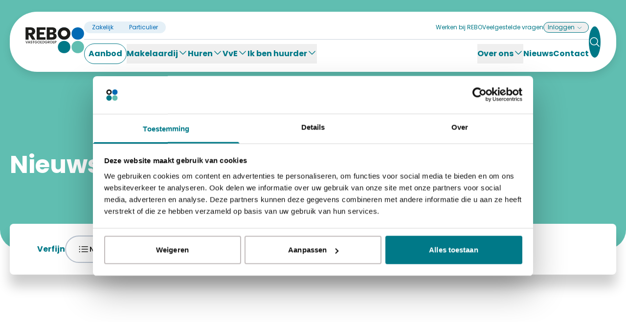

--- FILE ---
content_type: text/html;charset=utf-8
request_url: https://www.rebogroep.nl/nl/nieuws
body_size: 86593
content:
<!DOCTYPE html><html  lang="nl" data-capo=""><head><style type="text/css" data-primevue-style-id="layer-order" >@layer tailwind-base, primevue, tailwind-utilities</style><meta charset="utf-8">
<meta name="viewport" content="width=device-width, initial-scale=1">
<title>Nieuws | REBO Groep</title>
<script src="https://chatwidget-prod.web.app/embed/init.iife.js" type="module" async data-watermelon-widget-id="Gm0q1bHPk8V" data-watermelon-settings-id="13318"></script>
<style>.font-size-xs{font-size:1.4rem}.font-size-sm{font-size:1.6rem}.font-size-lg{font-size:2rem}.font-size-xl{font-size:2.4rem}.font-size-xxl{font-size:4rem}.font-size-xxxl{font-size:5.6rem}.font-weight-regular{font-weight:400}.font-weight-bold{font-weight:700}.color-primary{color:#007887}.bg-primary{background-color:#007887}@font-face{font-display:swap;font-family:Poppins;font-style:normal;font-weight:700;src:url(/_nuxt/Poppins-Bold.BLX9g0Hh.eot);src:url(/_nuxt/Poppins-Bold.BLX9g0Hh.eot?#iefix) format("embedded-opentype"),url(/_nuxt/Poppins-Bold.ZSsMog1C.woff2) format("woff2"),url(/_nuxt/Poppins-Bold.C-ioaY1I.woff) format("woff"),url(/_nuxt/Poppins-Bold.BFeNZtp4.ttf) format("truetype")}@font-face{font-display:swap;font-family:Poppins;font-style:normal;font-weight:400;src:url(/_nuxt/Poppins-Regular.B7N8FD_D.eot);src:url(/_nuxt/Poppins-Regular.B7N8FD_D.eot?#iefix) format("embedded-opentype"),url(/_nuxt/Poppins-Regular.C3OZP2xO.woff2) format("woff2"),url(/_nuxt/Poppins-Regular.DXw2tWI_.woff) format("woff"),url(/_nuxt/Poppins-Regular.C4nN0jr1.ttf) format("truetype")}@font-face{font-display:swap;font-family:Poppins;font-style:italic;font-weight:700;src:url(/_nuxt/Poppins-BoldItalic.D1qCvVqT.eot);src:url(/_nuxt/Poppins-BoldItalic.D1qCvVqT.eot?#iefix) format("embedded-opentype"),url(/_nuxt/Poppins-BoldItalic.BqhX8iOw.woff2) format("woff2"),url(/_nuxt/Poppins-BoldItalic.2d6yHG82.woff) format("woff"),url(/_nuxt/Poppins-BoldItalic.BeqtM-gY.ttf) format("truetype")}@font-face{font-display:swap;font-family:Poppins;font-style:italic;font-weight:400;src:url(/_nuxt/Poppins-Italic.C73ijsFE.eot);src:url(/_nuxt/Poppins-Italic.C73ijsFE.eot?#iefix) format("embedded-opentype"),url(/_nuxt/Poppins-Italic.CueyW0dZ.woff2) format("woff2"),url(/_nuxt/Poppins-Italic.BI2lkQKE.woff) format("woff"),url(/_nuxt/Poppins-Italic.DNtdhvTm.ttf) format("truetype")}@font-face{font-display:swap;font-family:Poppins;font-style:italic;font-weight:600;src:url(/_nuxt/Poppins-SemiBoldItalic.fyNXYQMP.eot);src:url(/_nuxt/Poppins-SemiBoldItalic.fyNXYQMP.eot?#iefix) format("embedded-opentype"),url(/_nuxt/Poppins-SemiBoldItalic.DI9yeM15.woff2) format("woff2"),url(/_nuxt/Poppins-SemiBoldItalic.BGviZfJE.woff) format("woff"),url(/_nuxt/Poppins-SemiBoldItalic.YlhmpJWq.ttf) format("truetype"),url(/_nuxt/Poppins-SemiBoldItalic.C24_2kSG.svg#Poppins-SemiBoldItalic) format("svg")}@font-face{font-display:swap;font-family:Poppins;font-style:normal;font-weight:600;src:url(/_nuxt/Poppins-SemiBold.CZ2fCEiy.eot);src:url(/_nuxt/Poppins-SemiBold.CZ2fCEiy.eot?#iefix) format("embedded-opentype"),url(/_nuxt/Poppins-SemiBold.C9Uvnc-S.woff2) format("woff2"),url(/_nuxt/Poppins-SemiBold.CfvoOXnn.woff) format("woff"),url(/_nuxt/Poppins-SemiBold.de7ZFc4O.ttf) format("truetype"),url(/_nuxt/Poppins-SemiBold.DKuxduk-.svg#Poppins-SemiBold) format("svg")}body{color:#1d1d1b;font-size:1.6rem;font-weight:400;line-height:2.4rem}body,h1,h2,h3,h4,h5,h6{font-family:Poppins,sans-serif}h1,h2,h3,h4,h5,h6{color:#007887;font-weight:700;margin-bottom:2.4rem}.heading-1,h1{font-size:5.6rem;line-height:6.4rem}@media (min-width:1024px){.heading-1,h1{font-size:6.4rem;line-height:7.2rem}}.heading-2,h2{font-size:2.4rem;line-height:4.8rem}@media (min-width:1024px){.heading-2,h2{font-size:4rem;line-height:5.6rem}}.heading-3,h3{font-size:2rem;line-height:3.2rem}@media (min-width:1024px){.heading-3,h3{font-size:3.6rem;line-height:4.2rem}}.heading-4,h4{font-size:1.8rem;line-height:2.4rem}@media (min-width:1024px){.heading-4,h4{font-size:2rem;line-height:2.8rem}}h5,h6{font-size:1.6rem;line-height:2.4rem}@media (min-width:1024px){h5,h6{font-size:1.8rem}}a{color:#1d1d1b;text-decoration:none;transition:all .2s ease-in-out}@media (min-width:1024px){a:hover{text-decoration:underline}}p{margin-bottom:2.4rem}p+h1,p+h2,p+h3,p+h4,p+h5,p+h6{margin-bottom:1.6rem;margin-top:2.4rem}p:last-of-type{margin-bottom:0}ol{counter-reset:item;list-style:none;margin-left:1.5rem}ol li{counter-increment:item;margin-bottom:.6rem;padding-left:2rem;position:relative}ol li:before{color:#007887;content:counter(item);font-weight:700;left:0;position:absolute}ol+h1,ol+h2,ol+h3,ol+h4,ol+h5,ol+h6,ul+h1,ul+h2,ul+h3,ul+h4,ul+h5,ul+h6{margin-bottom:1.6rem;margin-top:2.4rem}strong{font-weight:700}table,table tbody{width:100%}table tbody th{border-bottom:.1rem solid #cbd3dd;font-weight:700}table tbody:not(:has(th)) tr:first-of-type{font-weight:700}table tbody tr{border-bottom:.1rem solid #cbd3dd;display:flex;padding:.8rem 0;width:100%}table tbody tr td{flex-basis:0;flex-grow:1;max-width:80rem}

/*! tailwindcss v3.4.4 | MIT License | https://tailwindcss.com*/*,:after,:before{border:0 solid #e5e7eb;box-sizing:border-box}:after,:before{--tw-content:""}:host,html{line-height:1.5;-webkit-text-size-adjust:100%;font-family:ui-sans-serif,system-ui,sans-serif,Apple Color Emoji,Segoe UI Emoji,Segoe UI Symbol,Noto Color Emoji;font-feature-settings:normal;font-variation-settings:normal;-moz-tab-size:4;-o-tab-size:4;tab-size:4;-webkit-tap-highlight-color:transparent}body{line-height:inherit;margin:0}hr{border-top-width:1px;color:inherit;height:0}abbr:where([title]){-webkit-text-decoration:underline dotted;text-decoration:underline dotted}h1,h2,h3,h4,h5,h6{font-size:inherit;font-weight:inherit}a{color:inherit;text-decoration:inherit}b,strong{font-weight:bolder}code,kbd,pre,samp{font-family:ui-monospace,SFMono-Regular,Menlo,Monaco,Consolas,Liberation Mono,Courier New,monospace;font-feature-settings:normal;font-size:1em;font-variation-settings:normal}small{font-size:80%}sub,sup{font-size:75%;line-height:0;position:relative;vertical-align:baseline}sub{bottom:-.25em}sup{top:-.5em}table{border-collapse:collapse;border-color:inherit;text-indent:0}button,input,optgroup,select,textarea{color:inherit;font-family:inherit;font-feature-settings:inherit;font-size:100%;font-variation-settings:inherit;font-weight:inherit;letter-spacing:inherit;line-height:inherit;margin:0;padding:0}button,select{text-transform:none}button,input:where([type=button]),input:where([type=reset]),input:where([type=submit]){-webkit-appearance:button;background-color:transparent;background-image:none}:-moz-focusring{outline:auto}:-moz-ui-invalid{box-shadow:none}progress{vertical-align:baseline}::-webkit-inner-spin-button,::-webkit-outer-spin-button{height:auto}[type=search]{-webkit-appearance:textfield;outline-offset:-2px}::-webkit-search-decoration{-webkit-appearance:none}::-webkit-file-upload-button{-webkit-appearance:button;font:inherit}summary{display:list-item}blockquote,dd,dl,figure,h1,h2,h3,h4,h5,h6,hr,p,pre{margin:0}fieldset{margin:0}fieldset,legend{padding:0}menu,ol,ul{list-style:none;margin:0;padding:0}dialog{padding:0}textarea{resize:vertical}input::-moz-placeholder,textarea::-moz-placeholder{color:#9ca3af;opacity:1}input::placeholder,textarea::placeholder{color:#9ca3af;opacity:1}[role=button],button{cursor:pointer}:disabled{cursor:default}audio,canvas,embed,iframe,img,object,svg,video{display:block;vertical-align:middle}img,video{height:auto;max-width:100%}[hidden]{display:none}body{-webkit-font-smoothing:antialiased;-moz-osx-font-smoothing:grayscale}*,:after,:before{--tw-border-spacing-x:0;--tw-border-spacing-y:0;--tw-translate-x:0;--tw-translate-y:0;--tw-rotate:0;--tw-skew-x:0;--tw-skew-y:0;--tw-scale-x:1;--tw-scale-y:1;--tw-pan-x: ;--tw-pan-y: ;--tw-pinch-zoom: ;--tw-scroll-snap-strictness:proximity;--tw-gradient-from-position: ;--tw-gradient-via-position: ;--tw-gradient-to-position: ;--tw-ordinal: ;--tw-slashed-zero: ;--tw-numeric-figure: ;--tw-numeric-spacing: ;--tw-numeric-fraction: ;--tw-ring-inset: ;--tw-ring-offset-width:0px;--tw-ring-offset-color:#fff;--tw-ring-color:rgba(59,130,246,.5);--tw-ring-offset-shadow:0 0 #0000;--tw-ring-shadow:0 0 #0000;--tw-shadow:0 0 #0000;--tw-shadow-colored:0 0 #0000;--tw-blur: ;--tw-brightness: ;--tw-contrast: ;--tw-grayscale: ;--tw-hue-rotate: ;--tw-invert: ;--tw-saturate: ;--tw-sepia: ;--tw-drop-shadow: ;--tw-backdrop-blur: ;--tw-backdrop-brightness: ;--tw-backdrop-contrast: ;--tw-backdrop-grayscale: ;--tw-backdrop-hue-rotate: ;--tw-backdrop-invert: ;--tw-backdrop-opacity: ;--tw-backdrop-saturate: ;--tw-backdrop-sepia: ;--tw-contain-size: ;--tw-contain-layout: ;--tw-contain-paint: ;--tw-contain-style: }::backdrop{--tw-border-spacing-x:0;--tw-border-spacing-y:0;--tw-translate-x:0;--tw-translate-y:0;--tw-rotate:0;--tw-skew-x:0;--tw-skew-y:0;--tw-scale-x:1;--tw-scale-y:1;--tw-pan-x: ;--tw-pan-y: ;--tw-pinch-zoom: ;--tw-scroll-snap-strictness:proximity;--tw-gradient-from-position: ;--tw-gradient-via-position: ;--tw-gradient-to-position: ;--tw-ordinal: ;--tw-slashed-zero: ;--tw-numeric-figure: ;--tw-numeric-spacing: ;--tw-numeric-fraction: ;--tw-ring-inset: ;--tw-ring-offset-width:0px;--tw-ring-offset-color:#fff;--tw-ring-color:rgba(59,130,246,.5);--tw-ring-offset-shadow:0 0 #0000;--tw-ring-shadow:0 0 #0000;--tw-shadow:0 0 #0000;--tw-shadow-colored:0 0 #0000;--tw-blur: ;--tw-brightness: ;--tw-contrast: ;--tw-grayscale: ;--tw-hue-rotate: ;--tw-invert: ;--tw-saturate: ;--tw-sepia: ;--tw-drop-shadow: ;--tw-backdrop-blur: ;--tw-backdrop-brightness: ;--tw-backdrop-contrast: ;--tw-backdrop-grayscale: ;--tw-backdrop-hue-rotate: ;--tw-backdrop-invert: ;--tw-backdrop-opacity: ;--tw-backdrop-saturate: ;--tw-backdrop-sepia: ;--tw-contain-size: ;--tw-contain-layout: ;--tw-contain-paint: ;--tw-contain-style: }.container{margin-left:auto;margin-right:auto;padding-left:2rem;padding-right:2rem;width:100%}@media (min-width:1396px){.container{max-width:1396px}}@media (min-width:1500px){.container{max-width:1500px}}.visible{visibility:visible}.invisible{visibility:hidden}.collapse{visibility:collapse}.fixed{position:fixed}.absolute{position:absolute}.relative{position:relative}.sticky{position:sticky}.order-1{order:1}.order-2{order:2}.order-3{order:3}.col-span-1{grid-column:span 1/span 1}.col-span-12{grid-column:span 12/span 12}.col-span-2{grid-column:span 2/span 2}.col-span-3{grid-column:span 3/span 3}.col-span-9{grid-column:span 9/span 9}.my-10{margin-bottom:2.5rem;margin-top:2.5rem}.\!mb-4{margin-bottom:1rem!important}.mb-12{margin-bottom:3rem}.mb-16{margin-bottom:4rem}.mb-24{margin-bottom:6rem}.mb-4{margin-bottom:1rem}.mb-6{margin-bottom:1.5rem}.mb-8{margin-bottom:2rem}.mb-\[0\.8rem\]{margin-bottom:.8rem}.ml-3{margin-left:.75rem}.ml-auto{margin-left:auto}.mt-24{margin-top:6rem}.mt-8{margin-top:2rem}.line-clamp-2{-webkit-line-clamp:2}.line-clamp-2,.line-clamp-3{display:-webkit-box;overflow:hidden;-webkit-box-orient:vertical}.line-clamp-3{-webkit-line-clamp:3}.line-clamp-4{display:-webkit-box;overflow:hidden;-webkit-box-orient:vertical;-webkit-line-clamp:4}.\!block{display:block!important}.block{display:block}.inline{display:inline}.flex{display:flex}.grid{display:grid}.contents{display:contents}.hidden{display:none}.aspect-\[16\/9\]{aspect-ratio:16/9}.aspect-square{aspect-ratio:1/1}.min-h-screen{min-height:100vh}.\!w-1\/2{width:50%!important}.w-full{width:100%}.flex-shrink{flex-shrink:1}.flex-grow,.grow{flex-grow:1}.transform{transform:translate(var(--tw-translate-x),var(--tw-translate-y)) rotate(var(--tw-rotate)) skewX(var(--tw-skew-x)) skewY(var(--tw-skew-y)) scaleX(var(--tw-scale-x)) scaleY(var(--tw-scale-y))}.resize{resize:both}.grid-cols-1{grid-template-columns:repeat(1,minmax(0,1fr))}.grid-cols-12{grid-template-columns:repeat(12,minmax(0,1fr))}.grid-cols-2{grid-template-columns:repeat(2,minmax(0,1fr))}.grid-cols-3{grid-template-columns:repeat(3,minmax(0,1fr))}.flex-col{flex-direction:column}.flex-wrap{flex-wrap:wrap}.items-center{align-items:center}.justify-center{justify-content:center}.justify-between{justify-content:space-between}.gap-10{gap:2.5rem}.gap-14{gap:3.5rem}.gap-2{gap:.5rem}.gap-3{gap:.75rem}.gap-4{gap:1rem}.gap-6{gap:1.5rem}.gap-8{gap:2rem}.rounded-full{border-radius:9999px}.border{border-width:1px}.py-12{padding-bottom:3rem;padding-top:3rem}.py-20{padding-bottom:5rem;padding-top:5rem}.\!pb-0{padding-bottom:0!important}.\!pt-0{padding-top:0!important}.pb-12{padding-bottom:3rem}.pb-24{padding-bottom:6rem}.pb-6{padding-bottom:1.5rem}.pt-12{padding-top:3rem}.pt-24{padding-top:6rem}.pt-6{padding-top:1.5rem}.font-bold{font-weight:700}.capitalize{text-transform:capitalize}.underline{text-decoration-line:underline}.outline{outline-style:solid}.filter{filter:var(--tw-blur) var(--tw-brightness) var(--tw-contrast) var(--tw-grayscale) var(--tw-hue-rotate) var(--tw-invert) var(--tw-saturate) var(--tw-sepia) var(--tw-drop-shadow)}.transition{transition-duration:.3s;transition-property:color,background-color,border-color,text-decoration-color,fill,stroke,opacity,box-shadow,transform,filter,-webkit-backdrop-filter;transition-property:color,background-color,border-color,text-decoration-color,fill,stroke,opacity,box-shadow,transform,filter,backdrop-filter;transition-property:color,background-color,border-color,text-decoration-color,fill,stroke,opacity,box-shadow,transform,filter,backdrop-filter,-webkit-backdrop-filter;transition-timing-function:cubic-bezier(.4,0,.2,1)}.\[branch\:contains\]{branch:contains}.\[city\:is\]{city:is}.\[hide_from_overviews\:is\]{hide_from_overviews:is}.\[id\:not\]{id:not}.\[site\:is\]{site:is}.\[title\:contains\]{title:contains}.\[type\:contains\]{type:contains}.\[type\:is\]{type:is}@media (min-width:768px){.md\:container{margin-left:auto;margin-right:auto;padding-left:2rem;padding-right:2rem;width:100%}@media (min-width:1396px){.md\:container{max-width:1396px}}@media (min-width:1500px){.md\:container{max-width:1500px}}}@media (min-width:640px){.sm\:pb-10{padding-bottom:2.5rem}.sm\:pb-20{padding-bottom:5rem}.sm\:pb-40{padding-bottom:10rem}.sm\:pt-10{padding-top:2.5rem}.sm\:pt-20{padding-top:5rem}.sm\:pt-40{padding-top:10rem}}@media (min-width:768px){.md\:visible{visibility:visible}.md\:invisible{visibility:hidden}.md\:order-2{order:2}.md\:order-3{order:3}.md\:col-span-12{grid-column:span 12/span 12}.md\:col-span-2{grid-column:span 2/span 2}.md\:col-span-3{grid-column:span 3/span 3}.md\:col-span-4{grid-column:span 4/span 4}.md\:col-span-6{grid-column:span 6/span 6}.md\:col-span-8{grid-column:span 8/span 8}.md\:col-start-3{grid-column-start:3}.md\:block{display:block}.md\:inline{display:inline}.md\:flex{display:flex}.md\:hidden{display:none}.md\:grid-cols-12{grid-template-columns:repeat(12,minmax(0,1fr))}.md\:grid-cols-2{grid-template-columns:repeat(2,minmax(0,1fr))}.md\:grid-cols-3{grid-template-columns:repeat(3,minmax(0,1fr))}.md\:items-center{align-items:center}.md\:justify-between{justify-content:space-between}.md\:pb-12{padding-bottom:3rem}.md\:pb-24{padding-bottom:6rem}.md\:pb-48{padding-bottom:12rem}.md\:pt-12{padding-top:3rem}.md\:pt-24{padding-top:6rem}.md\:pt-48{padding-top:12rem}}@media (min-width:1024px){.lg\:visible{visibility:visible}.lg\:invisible{visibility:hidden}.lg\:order-1{order:1}.lg\:order-2{order:2}.lg\:order-3{order:3}.lg\:col-span-1{grid-column:span 1/span 1}.lg\:col-span-12{grid-column:span 12/span 12}.lg\:col-span-2{grid-column:span 2/span 2}.lg\:col-span-3{grid-column:span 3/span 3}.lg\:col-span-4{grid-column:span 4/span 4}.lg\:col-span-5{grid-column:span 5/span 5}.lg\:col-span-6{grid-column:span 6/span 6}.lg\:col-span-7{grid-column:span 7/span 7}.lg\:col-span-8{grid-column:span 8/span 8}.lg\:col-span-9{grid-column:span 9/span 9}.lg\:col-start-3{grid-column-start:3}.lg\:col-start-4{grid-column-start:4}.lg\:col-start-9{grid-column-start:9}.lg\:mb-8{margin-bottom:2rem}.lg\:mt-0{margin-top:0}.lg\:line-clamp-2{-webkit-line-clamp:2}.lg\:line-clamp-2,.lg\:line-clamp-3{display:-webkit-box;overflow:hidden;-webkit-box-orient:vertical}.lg\:line-clamp-3{-webkit-line-clamp:3}.lg\:block{display:block}.lg\:flex{display:flex}.lg\:hidden{display:none}.lg\:grid-cols-12{grid-template-columns:repeat(12,minmax(0,1fr))}.lg\:grid-cols-2{grid-template-columns:repeat(2,minmax(0,1fr))}.lg\:grid-cols-3{grid-template-columns:repeat(3,minmax(0,1fr))}.lg\:grid-cols-4{grid-template-columns:repeat(4,minmax(0,1fr))}.lg\:grid-cols-5{grid-template-columns:repeat(5,minmax(0,1fr))}.lg\:items-center{align-items:center}.lg\:gap-12{gap:3rem}.lg\:gap-6{gap:1.5rem}}@media (min-width:1280px){.xl\:visible{visibility:visible}.xl\:invisible{visibility:hidden}.xl\:col-span-10{grid-column:span 10/span 10}.xl\:col-span-2{grid-column:span 2/span 2}.xl\:col-span-5{grid-column:span 5/span 5}.xl\:col-span-7{grid-column:span 7/span 7}.xl\:block{display:block}.xl\:inline{display:inline}.xl\:flex{display:flex}.xl\:hidden{display:none}.xl\:max-w-\[315px\]{max-width:315px}.xl\:grid-cols-12{grid-template-columns:repeat(12,minmax(0,1fr))}.xl\:grid-cols-2{grid-template-columns:repeat(2,minmax(0,1fr))}.xl\:grid-cols-4{grid-template-columns:repeat(4,minmax(0,1fr))}.xl\:gap-12{gap:3rem}}</style>
<style>.font-size-xs{font-size:1.4rem}.font-size-sm{font-size:1.6rem}.font-size-lg{font-size:2rem}.font-size-xl{font-size:2.4rem}.font-size-xxl{font-size:4rem}.font-size-xxxl{font-size:5.6rem}.font-weight-regular{font-weight:400}.font-weight-bold{font-weight:700}.color-primary{color:#007887}.bg-primary{background-color:#007887}@font-face{font-display:swap;font-family:Poppins;font-style:normal;font-weight:700;src:url(/_nuxt/Poppins-Bold.BLX9g0Hh.eot);src:url(/_nuxt/Poppins-Bold.BLX9g0Hh.eot?#iefix) format("embedded-opentype"),url(/_nuxt/Poppins-Bold.ZSsMog1C.woff2) format("woff2"),url(/_nuxt/Poppins-Bold.C-ioaY1I.woff) format("woff"),url(/_nuxt/Poppins-Bold.BFeNZtp4.ttf) format("truetype")}@font-face{font-display:swap;font-family:Poppins;font-style:normal;font-weight:400;src:url(/_nuxt/Poppins-Regular.B7N8FD_D.eot);src:url(/_nuxt/Poppins-Regular.B7N8FD_D.eot?#iefix) format("embedded-opentype"),url(/_nuxt/Poppins-Regular.C3OZP2xO.woff2) format("woff2"),url(/_nuxt/Poppins-Regular.DXw2tWI_.woff) format("woff"),url(/_nuxt/Poppins-Regular.C4nN0jr1.ttf) format("truetype")}@font-face{font-display:swap;font-family:Poppins;font-style:italic;font-weight:700;src:url(/_nuxt/Poppins-BoldItalic.D1qCvVqT.eot);src:url(/_nuxt/Poppins-BoldItalic.D1qCvVqT.eot?#iefix) format("embedded-opentype"),url(/_nuxt/Poppins-BoldItalic.BqhX8iOw.woff2) format("woff2"),url(/_nuxt/Poppins-BoldItalic.2d6yHG82.woff) format("woff"),url(/_nuxt/Poppins-BoldItalic.BeqtM-gY.ttf) format("truetype")}@font-face{font-display:swap;font-family:Poppins;font-style:italic;font-weight:400;src:url(/_nuxt/Poppins-Italic.C73ijsFE.eot);src:url(/_nuxt/Poppins-Italic.C73ijsFE.eot?#iefix) format("embedded-opentype"),url(/_nuxt/Poppins-Italic.CueyW0dZ.woff2) format("woff2"),url(/_nuxt/Poppins-Italic.BI2lkQKE.woff) format("woff"),url(/_nuxt/Poppins-Italic.DNtdhvTm.ttf) format("truetype")}@font-face{font-display:swap;font-family:Poppins;font-style:italic;font-weight:600;src:url(/_nuxt/Poppins-SemiBoldItalic.fyNXYQMP.eot);src:url(/_nuxt/Poppins-SemiBoldItalic.fyNXYQMP.eot?#iefix) format("embedded-opentype"),url(/_nuxt/Poppins-SemiBoldItalic.DI9yeM15.woff2) format("woff2"),url(/_nuxt/Poppins-SemiBoldItalic.BGviZfJE.woff) format("woff"),url(/_nuxt/Poppins-SemiBoldItalic.YlhmpJWq.ttf) format("truetype"),url(/_nuxt/Poppins-SemiBoldItalic.C24_2kSG.svg#Poppins-SemiBoldItalic) format("svg")}@font-face{font-display:swap;font-family:Poppins;font-style:normal;font-weight:600;src:url(/_nuxt/Poppins-SemiBold.CZ2fCEiy.eot);src:url(/_nuxt/Poppins-SemiBold.CZ2fCEiy.eot?#iefix) format("embedded-opentype"),url(/_nuxt/Poppins-SemiBold.C9Uvnc-S.woff2) format("woff2"),url(/_nuxt/Poppins-SemiBold.CfvoOXnn.woff) format("woff"),url(/_nuxt/Poppins-SemiBold.de7ZFc4O.ttf) format("truetype"),url(/_nuxt/Poppins-SemiBold.DKuxduk-.svg#Poppins-SemiBold) format("svg")}body{color:#1d1d1b;font-size:1.6rem;font-weight:400;line-height:2.4rem}body,h1,h2,h3,h4,h5,h6{font-family:Poppins,sans-serif}h1,h2,h3,h4,h5,h6{color:#007887;font-weight:700;margin-bottom:2.4rem}.heading-1,h1{font-size:5.6rem;line-height:6.4rem}@media (min-width:1024px){.heading-1,h1{font-size:6.4rem;line-height:7.2rem}}.heading-2,h2{font-size:2.4rem;line-height:4.8rem}@media (min-width:1024px){.heading-2,h2{font-size:4rem;line-height:5.6rem}}.heading-3,h3{font-size:2rem;line-height:3.2rem}@media (min-width:1024px){.heading-3,h3{font-size:3.6rem;line-height:4.2rem}}.heading-4,h4{font-size:1.8rem;line-height:2.4rem}@media (min-width:1024px){.heading-4,h4{font-size:2rem;line-height:2.8rem}}h5,h6{font-size:1.6rem;line-height:2.4rem}@media (min-width:1024px){h5,h6{font-size:1.8rem}}a{color:#1d1d1b;text-decoration:none;transition:all .2s ease-in-out}@media (min-width:1024px){a:hover{text-decoration:underline}}p{margin-bottom:2.4rem}p+h1,p+h2,p+h3,p+h4,p+h5,p+h6{margin-bottom:1.6rem;margin-top:2.4rem}p:last-of-type{margin-bottom:0}ol{counter-reset:item;list-style:none;margin-left:1.5rem}ol li{counter-increment:item;margin-bottom:.6rem;padding-left:2rem;position:relative}ol li:before{color:#007887;content:counter(item);font-weight:700;left:0;position:absolute}ol+h1,ol+h2,ol+h3,ol+h4,ol+h5,ol+h6,ul+h1,ul+h2,ul+h3,ul+h4,ul+h5,ul+h6{margin-bottom:1.6rem;margin-top:2.4rem}strong{font-weight:700}table,table tbody{width:100%}table tbody th{border-bottom:.1rem solid #cbd3dd;font-weight:700}table tbody:not(:has(th)) tr:first-of-type{font-weight:700}table tbody tr{border-bottom:.1rem solid #cbd3dd;display:flex;padding:.8rem 0;width:100%}table tbody tr td{flex-basis:0;flex-grow:1;max-width:80rem}html{font-size:62.5%;-webkit-font-smoothing:antialiased;-moz-osx-font-smoothing:grayscale}</style>
<style>:root{font-family:Inter var,sans-serif;font-feature-settings:"cv02","cv03","cv04","cv11";font-variation-settings:normal;--font-family:"Inter var",sans-serif;--font-feature-settings:"cv02","cv03","cv04","cv11";--text-color:#334155;--text-color-secondary:#64748b;--primary-color:#10b981;--primary-color-text:#fff;--surface-0:#fff;--surface-50:#f8fafc;--surface-100:#f1f5f9;--surface-200:#e2e8f0;--surface-300:#cbd5e1;--surface-400:#94a3b8;--surface-500:#64748b;--surface-600:#475569;--surface-700:#334155;--surface-800:#1e293b;--surface-900:#0f172a;--surface-950:#020617;--gray-0:#fff;--gray-50:#f8fafc;--gray-100:#f1f5f9;--gray-200:#e2e8f0;--gray-300:#cbd5e1;--gray-400:#94a3b8;--gray-500:#64748b;--gray-600:#475569;--gray-700:#334155;--gray-800:#1e293b;--gray-900:#0f172a;--gray-950:#020617;--content-padding:1.125rem;--inline-spacing:0.5rem;--border-radius:6px;--surface-ground:#f8fafc;--surface-section:#fff;--surface-card:#fff;--surface-overlay:#fff;--surface-border:#e2e8f0;--surface-hover:#f1f5f9;--focus-ring:none;--maskbg:rgba(0,0,0,.4);--highlight-bg:#ecfdf5;--highlight-text-color:#047857;--p-anchor-gutter:2px;color-scheme:light;--p-focus-ring-color:var(--primary-color);--blue-50:#f5f9ff;--blue-100:#d0e1fd;--blue-200:#abc9fb;--blue-300:#85b2f9;--blue-400:#609af8;--blue-500:#3b82f6;--blue-600:#326fd1;--blue-700:#295bac;--blue-800:#204887;--blue-900:#183462;--green-50:#f4fcf7;--green-100:#caf1d8;--green-200:#a0e6ba;--green-300:#76db9b;--green-400:#4cd07d;--green-500:#22c55e;--green-600:#1da750;--green-700:#188a42;--green-800:#136c34;--green-900:#0e4f26;--yellow-50:#fefbf3;--yellow-100:#faedc4;--yellow-200:#f6de95;--yellow-300:#f2d066;--yellow-400:#eec137;--yellow-500:#eab308;--yellow-600:#c79807;--yellow-700:#a47d06;--yellow-800:#816204;--yellow-900:#5e4803;--cyan-50:#f3fbfd;--cyan-100:#c3edf5;--cyan-200:#94e0ed;--cyan-300:#65d2e4;--cyan-400:#35c4dc;--cyan-500:#06b6d4;--cyan-600:#059bb4;--cyan-700:#047f94;--cyan-800:#036475;--cyan-900:#024955;--pink-50:#fef6fa;--pink-100:#fad3e7;--pink-200:#f7b0d3;--pink-300:#f38ec0;--pink-400:#f06bac;--pink-500:#ec4899;--pink-600:#c93d82;--pink-700:#a5326b;--pink-800:#822854;--pink-900:#5e1d3d;--indigo-50:#f7f7fe;--indigo-100:#dadafc;--indigo-200:#bcbdf9;--indigo-300:#9ea0f6;--indigo-400:#8183f4;--indigo-500:#6366f1;--indigo-600:#5457cd;--indigo-700:#4547a9;--indigo-800:#363885;--indigo-900:#282960;--teal-50:#f3fbfb;--teal-100:#c7eeea;--teal-200:#9ae0d9;--teal-300:#6dd3c8;--teal-400:#41c5b7;--teal-500:#14b8a6;--teal-600:#119c8d;--teal-700:#0e8174;--teal-800:#0b655b;--teal-900:#084a42;--orange-50:#fff8f3;--orange-100:#feddc7;--orange-200:#fcc39b;--orange-300:#fba86f;--orange-400:#fa8e42;--orange-500:#f97316;--orange-600:#d46213;--orange-700:#ae510f;--orange-800:#893f0c;--orange-900:#642e09;--bluegray-50:#f7f8f9;--bluegray-100:#dadee3;--bluegray-200:#bcc3cd;--bluegray-300:#9fa9b7;--bluegray-400:#818ea1;--bluegray-500:#64748b;--bluegray-600:#556376;--bluegray-700:#465161;--bluegray-800:#37404c;--bluegray-900:#282e38;--purple-50:#fbf7ff;--purple-100:#ead6fd;--purple-200:#dab6fc;--purple-300:#c996fa;--purple-400:#b975f9;--purple-500:#a855f7;--purple-600:#8f48d2;--purple-700:#763cad;--purple-800:#5c2f88;--purple-900:#432263;--red-50:#fff5f5;--red-100:#ffd0ce;--red-200:#ffaca7;--red-300:#ff8780;--red-400:#ff6259;--red-500:#ff3d32;--red-600:#d9342b;--red-700:#b32b23;--red-800:#8c221c;--red-900:#661814;--primary-50:#f3fcf9;--primary-100:#c6eee1;--primary-200:#98e1c9;--primary-300:#6bd4b1;--primary-400:#3dc699;--primary-500:#10b981;--primary-600:#0e9d6e;--primary-700:#0b825a;--primary-800:#096647;--primary-900:#064a34}@font-face{font-display:swap;font-family:Inter var;font-style:normal;font-weight:100 900;font-named-instance:"Regular";src:url(/_nuxt/Inter-roman.var.C-r5W2Hj.woff2?v=3.19) format("woff2")}@font-face{font-display:swap;font-family:Inter var;font-style:italic;font-weight:100 900;font-named-instance:"Italic";src:url(/_nuxt/Inter-italic.var.DhD-tpjY.woff2?v=3.19) format("woff2")}.p-editor-container .p-editor-toolbar{background:#fff;border-top-left-radius:6px;border-top-right-radius:6px}.p-editor-container .p-editor-toolbar.ql-snow{border:1px solid #e2e8f0}.p-editor-container .p-editor-toolbar.ql-snow .ql-stroke{stroke:#64748b}.p-editor-container .p-editor-toolbar.ql-snow .ql-fill{fill:#64748b}.p-editor-container .p-editor-toolbar.ql-snow .ql-picker .ql-picker-label{border:0;color:#64748b}.p-editor-container .p-editor-toolbar.ql-snow .ql-picker .ql-picker-label:hover{color:#334155}.p-editor-container .p-editor-toolbar.ql-snow .ql-picker .ql-picker-label:hover .ql-stroke{stroke:#334155}.p-editor-container .p-editor-toolbar.ql-snow .ql-picker .ql-picker-label:hover .ql-fill{fill:#334155}.p-editor-container .p-editor-toolbar.ql-snow .ql-picker.ql-expanded .ql-picker-label{color:#334155}.p-editor-container .p-editor-toolbar.ql-snow .ql-picker.ql-expanded .ql-picker-label .ql-stroke{stroke:#334155}.p-editor-container .p-editor-toolbar.ql-snow .ql-picker.ql-expanded .ql-picker-label .ql-fill{fill:#334155}.p-editor-container .p-editor-toolbar.ql-snow .ql-picker.ql-expanded .ql-picker-options{background:#fff;border:1px solid #e2e8f0;border-radius:6px;box-shadow:0 4px 6px -1px rgba(0,0,0,.1),0 2px 4px -2px rgba(0,0,0,.1);padding:.25rem}.p-editor-container .p-editor-toolbar.ql-snow .ql-picker.ql-expanded .ql-picker-options .ql-picker-item{color:#334155}.p-editor-container .p-editor-toolbar.ql-snow .ql-picker.ql-expanded .ql-picker-options .ql-picker-item:hover{background:#f1f5f9;color:#1e293b}.p-editor-container .p-editor-toolbar.ql-snow .ql-picker.ql-expanded:not(.ql-icon-picker) .ql-picker-item{padding:.5rem .75rem}.p-editor-container .p-editor-content{border-bottom-left-radius:6px;border-bottom-right-radius:6px}.p-editor-container .p-editor-content.ql-snow{border:1px solid #e2e8f0}.p-editor-container .p-editor-content .ql-editor{background:#fff;border-bottom-left-radius:6px;border-bottom-right-radius:6px;color:#334155}.p-editor-container .ql-snow.ql-toolbar button:focus,.p-editor-container .ql-snow.ql-toolbar button:hover{color:#334155}.p-editor-container .ql-snow.ql-toolbar button:focus .ql-stroke,.p-editor-container .ql-snow.ql-toolbar button:hover .ql-stroke{stroke:#334155}.p-editor-container .ql-snow.ql-toolbar button:focus .ql-fill,.p-editor-container .ql-snow.ql-toolbar button:hover .ql-fill{fill:#334155}.p-editor-container .ql-snow.ql-toolbar .ql-picker-item.ql-selected,.p-editor-container .ql-snow.ql-toolbar .ql-picker-label.ql-active,.p-editor-container .ql-snow.ql-toolbar button.ql-active{color:#10b981}.p-editor-container .ql-snow.ql-toolbar .ql-picker-item.ql-selected .ql-stroke,.p-editor-container .ql-snow.ql-toolbar .ql-picker-label.ql-active .ql-stroke,.p-editor-container .ql-snow.ql-toolbar button.ql-active .ql-stroke{stroke:#10b981}.p-editor-container .ql-snow.ql-toolbar .ql-picker-item.ql-selected .ql-fill,.p-editor-container .ql-snow.ql-toolbar .ql-picker-label.ql-active .ql-fill,.p-editor-container .ql-snow.ql-toolbar button.ql-active .ql-fill{fill:#10b981}.p-editor-container .ql-snow.ql-toolbar .ql-picker-item.ql-selected .ql-picker-label,.p-editor-container .ql-snow.ql-toolbar .ql-picker-label.ql-active .ql-picker-label,.p-editor-container .ql-snow.ql-toolbar button.ql-active .ql-picker-label{color:#10b981}@layer primevue{.p-component,.p-component *{box-sizing:border-box}.p-hidden-space{visibility:hidden}.p-reset{border:0;font-size:100%;list-style:none;margin:0;outline:0;padding:0;text-decoration:none}.p-disabled,.p-disabled *{cursor:default;pointer-events:none;-webkit-user-select:none;-moz-user-select:none;user-select:none}.p-component-overlay{height:100%;left:0;position:fixed;top:0;width:100%}.p-unselectable-text{-webkit-user-select:none;-moz-user-select:none;user-select:none}.p-sr-only{border:0;clip:rect(1px,1px,1px,1px);clip-path:inset(50%);height:1px;margin:-1px;overflow:hidden;padding:0;position:absolute;width:1px;word-wrap:normal}.p-link{background-color:transparent;border:none;cursor:pointer;margin:0;padding:0;text-align:left;-webkit-user-select:none;-moz-user-select:none;user-select:none}.p-link:disabled{cursor:default}.p-connected-overlay{opacity:0;transform:scaleY(.8);transition:transform .12s cubic-bezier(0,0,.2,1),opacity .12s cubic-bezier(0,0,.2,1)}.p-connected-overlay-visible{opacity:1;transform:scaleY(1)}.p-connected-overlay-hidden{opacity:0;transform:scaleY(1);transition:opacity .1s linear}.p-connected-overlay-enter-from{opacity:0;transform:scaleY(.8)}.p-connected-overlay-leave-to{opacity:0}.p-connected-overlay-enter-active{transition:transform .12s cubic-bezier(0,0,.2,1),opacity .12s cubic-bezier(0,0,.2,1)}.p-connected-overlay-leave-active{transition:opacity .1s linear}.p-toggleable-content-enter-from,.p-toggleable-content-leave-to{max-height:0}.p-toggleable-content-enter-to,.p-toggleable-content-leave-from{max-height:1000px}.p-toggleable-content-leave-active{overflow:hidden;transition:max-height .45s cubic-bezier(0,1,0,1)}.p-toggleable-content-enter-active{overflow:hidden;transition:max-height 1s ease-in-out}*{box-sizing:border-box}.p-component{font-family:var(--font-family);font-feature-settings:var(--font-feature-settings,normal);font-size:1rem;font-weight:400}.p-component-overlay{background-color:rgba(0,0,0,.4);transition-duration:.2s}.p-component:disabled,.p-disabled{opacity:.6}.p-error{color:#f87171}.p-text-secondary{color:#64748b}.pi{font-size:1rem}.p-icon{height:1rem;width:1rem}.p-link{border-radius:6px;font-family:var(--font-family);font-feature-settings:var(--font-feature-settings,normal);font-size:1rem;outline-color:transparent}.p-link:focus-visible{box-shadow:none;outline:1px solid var(--p-focus-ring-color);outline-offset:2px}.p-component-overlay-enter{animation:p-component-overlay-enter-animation .15s forwards}.p-component-overlay-leave{animation:p-component-overlay-leave-animation .15s forwards}@keyframes p-component-overlay-enter-animation{0%{background-color:transparent}to{background-color:var(--maskbg)}}@keyframes p-component-overlay-leave-animation{0%{background-color:var(--maskbg)}to{background-color:transparent}}.p-autocomplete{display:inline-flex}.p-autocomplete-loader{margin-top:-.5rem;position:absolute;top:50%}.p-autocomplete-dd .p-autocomplete-input{flex:1 1 auto;width:1%}.p-autocomplete-dd .p-autocomplete-input,.p-autocomplete-dd .p-autocomplete-multiple-container{border-bottom-right-radius:0;border-top-right-radius:0}.p-autocomplete-dd .p-autocomplete-dropdown{border-bottom-left-radius:0;border-top-left-radius:0}.p-autocomplete .p-autocomplete-panel{min-width:100%}.p-autocomplete-panel{left:0;overflow:auto;position:absolute;top:0}.p-autocomplete-items{list-style-type:none;margin:0;padding:0}.p-autocomplete-item{cursor:pointer;overflow:hidden;position:relative;white-space:nowrap}.p-autocomplete-multiple-container{align-items:center;cursor:text;display:flex;flex-wrap:wrap;list-style-type:none;margin:0;overflow:hidden;padding:0}.p-autocomplete-token{align-items:center;cursor:default;display:inline-flex;flex:0 0 auto}.p-autocomplete-token-icon{cursor:pointer}.p-autocomplete-input-token{display:inline-flex;flex:1 1 auto}.p-autocomplete-input-token input{background-color:transparent;border:0;border-radius:0;box-shadow:none;margin:0;outline:0 none;padding:0;width:100%}.p-fluid .p-autocomplete{display:flex}.p-fluid .p-autocomplete-dd .p-autocomplete-input{width:1%}.p-autocomplete .p-autocomplete-loader{right:.75rem}.p-autocomplete.p-autocomplete-dd .p-autocomplete-loader{right:3.25rem}.p-autocomplete:not(.p-disabled):hover .p-autocomplete-multiple-container{border-color:#94a3b8}.p-autocomplete:not(.p-disabled).p-focus .p-autocomplete-multiple-container{border-color:#94a3b8;box-shadow:none;outline:1px solid var(--p-focus-ring-color);outline-offset:-1px}.p-autocomplete .p-autocomplete-multiple-container{gap:.5rem;outline-color:transparent;padding:.25rem .75rem}.p-autocomplete .p-autocomplete-multiple-container .p-autocomplete-input-token{padding:.25rem 0}.p-autocomplete .p-autocomplete-multiple-container .p-autocomplete-input-token input{color:#334155;font-family:var(--font-family);font-feature-settings:var(--font-feature-settings,normal);font-size:1rem;margin:0;padding:0}.p-autocomplete .p-autocomplete-multiple-container .p-autocomplete-token{background:#f1f5f9;border-radius:16px;color:#1e293b;padding:.25rem .75rem}.p-autocomplete .p-autocomplete-multiple-container .p-autocomplete-token .p-autocomplete-token-icon{margin-left:.5rem}.p-autocomplete .p-autocomplete-multiple-container .p-autocomplete-token.p-focus{background:#e2e8f0;color:#0f172a}.p-autocomplete.p-invalid.p-component>.p-inputtext{border-color:#f87171}.p-autocomplete-panel{background:#fff;border:1px solid #e2e8f0;border-radius:6px;box-shadow:0 4px 6px -1px rgba(0,0,0,.1),0 2px 4px -2px rgba(0,0,0,.1);color:#334155}.p-autocomplete-panel .p-autocomplete-items{padding:.25rem}.p-autocomplete-panel .p-autocomplete-items .p-autocomplete-item{background:transparent;border:0;border-radius:4px;color:#334155;margin:2px 0;padding:.5rem .75rem;transition:background-color .2s,color .2s,border-color .2s,box-shadow .2s,outline-color .2s}.p-autocomplete-panel .p-autocomplete-items .p-autocomplete-item:first-child{margin-top:0}.p-autocomplete-panel .p-autocomplete-items .p-autocomplete-item:last-child{margin-bottom:0}.p-autocomplete-panel .p-autocomplete-items .p-autocomplete-item.p-highlight{background:#ecfdf5;color:#047857}.p-autocomplete-panel .p-autocomplete-items .p-autocomplete-item.p-highlight.p-focus{background:#d1fae5}.p-autocomplete-panel .p-autocomplete-items .p-autocomplete-item:not(.p-highlight):not(.p-disabled).p-focus{background:#f1f5f9;color:#1e293b}.p-autocomplete-panel .p-autocomplete-items .p-autocomplete-item-group{background:#fff;color:#94a3b8;font-weight:600;margin:0;padding:.5rem .75rem}.p-calendar{display:inline-flex;max-width:100%}.p-calendar .p-inputtext{flex:1 1 auto;width:1%}.p-calendar-w-btn .p-inputtext{border-bottom-right-radius:0;border-top-right-radius:0}.p-calendar-w-btn .p-datepicker-trigger{border-bottom-left-radius:0;border-top-left-radius:0}.p-calendar .p-datepicker-trigger-icon{cursor:pointer}.p-fluid .p-calendar{display:flex}.p-fluid .p-calendar .p-inputtext{width:1%}.p-calendar .p-datepicker{min-width:100%}.p-datepicker{width:auto}.p-datepicker-inline{display:inline-block;overflow-x:auto}.p-datepicker-header{align-items:center;display:flex;justify-content:space-between}.p-datepicker-header .p-datepicker-title{margin:0 auto}.p-datepicker-next,.p-datepicker-prev{align-items:center;cursor:pointer;display:inline-flex;justify-content:center;overflow:hidden;position:relative}.p-datepicker-multiple-month .p-datepicker-group-container{display:flex}.p-datepicker-multiple-month .p-datepicker-group-container .p-datepicker-group{flex:1 1 auto}.p-datepicker table{border-collapse:collapse;width:100%}.p-datepicker td>span{align-items:center;cursor:pointer;display:flex;justify-content:center;margin:0 auto;overflow:hidden;position:relative}.p-monthpicker-month{width:33.3%}.p-monthpicker-month,.p-yearpicker-year{align-items:center;cursor:pointer;display:inline-flex;justify-content:center;overflow:hidden;position:relative}.p-yearpicker-year{width:50%}.p-datepicker-buttonbar{align-items:center;display:flex;justify-content:space-between}.p-timepicker,.p-timepicker button{align-items:center;display:flex;justify-content:center}.p-timepicker button{cursor:pointer;overflow:hidden;position:relative}.p-timepicker>div{align-items:center;display:flex;flex-direction:column}.p-calendar .p-datepicker-touch-ui,.p-datepicker-touch-ui{min-width:80vw}.p-calendar.p-invalid.p-component>.p-inputtext{border-color:#f87171}.p-calendar:not(.p-calendar-disabled).p-focus>.p-inputtext{border-color:#94a3b8;box-shadow:none;outline:1px solid var(--p-focus-ring-color);outline-offset:-1px}.p-datepicker{background:#fff;border:1px solid #cbd5e1;border-radius:6px;color:#334155;padding:.75rem}.p-datepicker:not(.p-datepicker-inline){background:#fff;border:1px solid #e2e8f0;box-shadow:0 4px 6px -1px rgba(0,0,0,.1),0 2px 4px -2px rgba(0,0,0,.1)}.p-datepicker:not(.p-datepicker-inline) .p-datepicker-header{background:#fff}.p-datepicker .p-datepicker-header{background:#fff;border-bottom:1px solid #e2e8f0;border-top-left-radius:6px;border-top-right-radius:6px;color:#334155;font-weight:500;margin:0;padding:0 0 .5rem}.p-datepicker .p-datepicker-header .p-datepicker-next,.p-datepicker .p-datepicker-header .p-datepicker-prev{background:transparent;border:0;border-radius:50%;color:#64748b;height:1.75rem;outline-color:transparent;transition:background-color .2s,color .2s,border-color .2s,box-shadow .2s,outline-color .2s;width:1.75rem}.p-datepicker .p-datepicker-header .p-datepicker-next:enabled:hover,.p-datepicker .p-datepicker-header .p-datepicker-prev:enabled:hover{background:#f1f5f9;border-color:transparent;color:#475569}.p-datepicker .p-datepicker-header .p-datepicker-next:focus-visible,.p-datepicker .p-datepicker-header .p-datepicker-prev:focus-visible{box-shadow:none;outline:1px solid var(--p-focus-ring-color);outline-offset:2px}.p-datepicker .p-datepicker-header .p-datepicker-title{line-height:1.75rem}.p-datepicker .p-datepicker-header .p-datepicker-title .p-datepicker-month,.p-datepicker .p-datepicker-header .p-datepicker-title .p-datepicker-year{color:#334155;font-weight:500;padding:.25rem;transition:background-color .2s,color .2s,border-color .2s,box-shadow .2s,outline-color .2s}.p-datepicker .p-datepicker-header .p-datepicker-title .p-datepicker-month:enabled:hover,.p-datepicker .p-datepicker-header .p-datepicker-title .p-datepicker-year:enabled:hover{color:#10b981}.p-datepicker .p-datepicker-header .p-datepicker-title .p-datepicker-month{margin-right:.5rem}.p-datepicker table{font-size:1rem;margin:.5rem 0 0}.p-datepicker table th{padding:.25rem}.p-datepicker table th>span{height:2rem;width:2rem}.p-datepicker table td{padding:.25rem}.p-datepicker table td>span{border:1px solid transparent;border-radius:50%;height:2rem;outline-color:transparent;transition:background-color .2s,color .2s,border-color .2s,box-shadow .2s,outline-color .2s;width:2rem}.p-datepicker table td>span.p-highlight{background:#ecfdf5;color:#047857}.p-datepicker table td>span:focus{box-shadow:none;outline:1px solid var(--p-focus-ring-color);outline-offset:2px}.p-datepicker table td.p-datepicker-today>span{background:#e2e8f0;border-color:transparent;color:#0f172a}.p-datepicker table td.p-datepicker-today>span.p-highlight{background:#ecfdf5;color:#047857}.p-datepicker .p-datepicker-buttonbar{border-top:1px solid #e2e8f0;padding:.5rem 0 0}.p-datepicker .p-datepicker-buttonbar .p-button{width:auto}.p-datepicker .p-timepicker{border-top:1px solid #e2e8f0;padding:0}.p-datepicker .p-timepicker button{background:transparent;border:0;border-radius:50%;color:#64748b;height:1.75rem;outline-color:transparent;transition:background-color .2s,color .2s,border-color .2s,box-shadow .2s,outline-color .2s;width:1.75rem}.p-datepicker .p-timepicker button:enabled:hover{background:#f1f5f9;border-color:transparent;color:#475569}.p-datepicker .p-timepicker button:focus-visible{box-shadow:none;outline:1px solid var(--p-focus-ring-color);outline-offset:2px}.p-datepicker .p-timepicker button:last-child{margin-top:.2em}.p-datepicker .p-timepicker span{font-size:1rem}.p-datepicker .p-timepicker>div{padding:0 .5rem}.p-datepicker.p-datepicker-timeonly .p-timepicker{border-top:0}.p-datepicker .p-monthpicker{margin:.5rem 0 0}.p-datepicker .p-monthpicker .p-monthpicker-month{border-radius:6px;padding:.25rem;transition:background-color .2s,color .2s,border-color .2s,box-shadow .2s,outline-color .2s}.p-datepicker .p-monthpicker .p-monthpicker-month.p-highlight{background:#ecfdf5;color:#047857}.p-datepicker .p-yearpicker{margin:.5rem 0 0}.p-datepicker .p-yearpicker .p-yearpicker-year{border-radius:6px;padding:.25rem;transition:background-color .2s,color .2s,border-color .2s,box-shadow .2s,outline-color .2s}.p-datepicker .p-yearpicker .p-yearpicker-year.p-highlight{background:#ecfdf5;color:#047857}.p-datepicker.p-datepicker-multiple-month .p-datepicker-group{border-left:1px solid #e2e8f0;padding:0 .75rem}.p-datepicker.p-datepicker-multiple-month .p-datepicker-group:first-child{border-left:0;padding-left:0}.p-datepicker.p-datepicker-multiple-month .p-datepicker-group:last-child{padding-right:0}.p-datepicker.p-datepicker-mobile table td,.p-datepicker.p-datepicker-mobile table th{padding:.25rem}.p-datepicker:not(.p-disabled) table td span:not(.p-highlight):not(.p-disabled){outline-color:transparent}.p-datepicker:not(.p-disabled) table td span:not(.p-highlight):not(.p-disabled):hover{background:#f1f5f9}.p-datepicker:not(.p-disabled) table td span:not(.p-highlight):not(.p-disabled):focus{box-shadow:none;outline:1px solid var(--p-focus-ring-color);outline-offset:2px}.p-datepicker:not(.p-disabled) .p-monthpicker .p-monthpicker-month:not(.p-disabled){outline-color:transparent}.p-datepicker:not(.p-disabled) .p-monthpicker .p-monthpicker-month:not(.p-disabled):not(.p-highlight):hover{background:#f1f5f9}.p-datepicker:not(.p-disabled) .p-monthpicker .p-monthpicker-month:not(.p-disabled):focus{box-shadow:none;outline:1px solid var(--p-focus-ring-color);outline-offset:2px}.p-datepicker:not(.p-disabled) .p-yearpicker .p-yearpicker-year:not(.p-disabled){outline-color:transparent}.p-datepicker:not(.p-disabled) .p-yearpicker .p-yearpicker-year:not(.p-disabled):not(.p-highlight):hover{background:#f1f5f9}.p-datepicker:not(.p-disabled) .p-yearpicker .p-yearpicker-year:not(.p-disabled):focus{box-shadow:none;outline:1px solid var(--p-focus-ring-color);outline-offset:2px}.p-cascadeselect{cursor:pointer;display:inline-flex;-webkit-user-select:none;-moz-user-select:none;user-select:none}.p-cascadeselect-trigger{align-items:center;display:flex;flex-shrink:0;justify-content:center}.p-cascadeselect-label{cursor:pointer;display:block;flex:1 1 auto;overflow:hidden;text-overflow:ellipsis;white-space:nowrap;width:1%}.p-cascadeselect-label-empty{overflow:hidden;visibility:hidden}.p-cascadeselect .p-cascadeselect-panel{min-width:100%}.p-cascadeselect-item{cursor:pointer;font-weight:400;white-space:nowrap}.p-cascadeselect-item-content{align-items:center;display:flex;overflow:hidden;position:relative}.p-cascadeselect-group-icon{margin-left:auto}.p-cascadeselect-items{list-style-type:none;margin:0;min-width:100%;padding:0}.p-fluid .p-cascadeselect{display:flex}.p-fluid .p-cascadeselect .p-cascadeselect-label{width:1%}.p-cascadeselect-sublist{display:none;min-width:100%;position:absolute;z-index:1}.p-cascadeselect-item-active{overflow:visible}.p-cascadeselect-item-active>.p-cascadeselect-sublist{display:block;left:100%;top:0}.p-cascadeselect-enter-from,.p-cascadeselect-leave-active{opacity:0}.p-cascadeselect-enter-active{transition:opacity .15s}.p-cascadeselect{background:#fff;border:1px solid #cbd5e1;border-radius:6px;outline-color:transparent;transition:background-color .2s,color .2s,border-color .2s,box-shadow .2s,outline-color .2s}.p-cascadeselect:not(.p-disabled):hover{border-color:#94a3b8}.p-cascadeselect:not(.p-disabled).p-focus{border-color:#94a3b8;box-shadow:none;outline:1px solid var(--p-focus-ring-color);outline-offset:-1px}.p-cascadeselect.p-variant-filled,.p-cascadeselect.p-variant-filled:enabled:hover{background-color:#f8fafc}.p-cascadeselect.p-variant-filled:enabled:focus{background-color:#fff}.p-cascadeselect .p-cascadeselect-label{background:transparent;border:0;padding:.5rem .75rem}.p-cascadeselect .p-cascadeselect-label.p-placeholder{color:#64748b}.p-cascadeselect .p-cascadeselect-label:enabled:focus{box-shadow:none;outline:0 none}.p-cascadeselect .p-cascadeselect-trigger{background:transparent;border-bottom-right-radius:6px;border-top-right-radius:6px;color:#94a3b8;width:2.5rem}.p-cascadeselect.p-invalid.p-component{border-color:#f87171}.p-cascadeselect-panel{background:#fff;border:1px solid #e2e8f0;border-radius:6px;box-shadow:0 4px 6px -1px rgba(0,0,0,.1),0 2px 4px -2px rgba(0,0,0,.1);color:#334155}.p-cascadeselect-panel .p-cascadeselect-items{padding:.25rem}.p-cascadeselect-panel .p-cascadeselect-items .p-cascadeselect-item{background:transparent;border:0;border-radius:4px;color:#334155;margin:2px 0;transition:background-color .2s,color .2s,border-color .2s,box-shadow .2s,outline-color .2s}.p-cascadeselect-panel .p-cascadeselect-items .p-cascadeselect-item:first-child{margin-top:0}.p-cascadeselect-panel .p-cascadeselect-items .p-cascadeselect-item:last-child{margin-bottom:0}.p-cascadeselect-panel .p-cascadeselect-items .p-cascadeselect-item.p-highlight{background:#ecfdf5;color:#047857}.p-cascadeselect-panel .p-cascadeselect-items .p-cascadeselect-item.p-highlight.p-focus{background:#d1fae5}.p-cascadeselect-panel .p-cascadeselect-items .p-cascadeselect-item:not(.p-highlight):not(.p-disabled).p-focus{background:#f1f5f9;color:#1e293b}.p-cascadeselect-panel .p-cascadeselect-items .p-cascadeselect-item .p-cascadeselect-item-content{padding:.5rem .75rem}.p-cascadeselect-panel .p-cascadeselect-items .p-cascadeselect-item .p-cascadeselect-group-icon{font-size:.875rem}.p-checkbox{display:inline-flex;position:relative;-webkit-user-select:none;-moz-user-select:none;user-select:none;vertical-align:bottom}.p-checkbox-input{cursor:pointer}.p-checkbox-box{align-items:center;display:flex;justify-content:center}.p-checkbox{height:1.25rem;width:1.25rem}.p-checkbox .p-checkbox-input{-webkit-appearance:none;-moz-appearance:none;appearance:none;border:1px solid #cbd5e1;border-radius:6px;height:100%;left:0;margin:0;opacity:0;outline:0 none;padding:0;position:absolute;top:0;width:100%;z-index:1}.p-checkbox .p-checkbox-box{background:#fff;border:1px solid #cbd5e1;border-radius:6px;color:#334155;height:1.25rem;outline-color:transparent;transition:background-color .2s,color .2s,border-color .2s,box-shadow .2s,outline-color .2s;width:1.25rem}.p-checkbox .p-checkbox-box .p-checkbox-icon{color:#fff;font-size:.875rem;transition-duration:.2s}.p-checkbox .p-checkbox-box .p-checkbox-icon.p-icon{height:.875rem;width:.875rem}.p-checkbox.p-highlight .p-checkbox-box{background:#10b981;border-color:#10b981}.p-checkbox:not(.p-disabled):has(.p-checkbox-input:hover) .p-checkbox-box{border-color:#94a3b8}.p-checkbox:not(.p-disabled):has(.p-checkbox-input:hover).p-highlight .p-checkbox-box{background:#059669;border-color:#059669;color:#fff}.p-checkbox:not(.p-disabled):has(.p-checkbox-input:focus-visible) .p-checkbox-box{border-color:#94a3b8;box-shadow:none;outline:1px solid var(--p-focus-ring-color);outline-offset:-1px}.p-checkbox.p-invalid>.p-checkbox-box{border-color:#f87171}.p-checkbox.p-variant-filled .p-checkbox-box{background-color:#f8fafc}.p-checkbox.p-variant-filled.p-highlight .p-checkbox-box{background:#10b981}.p-checkbox.p-variant-filled:not(.p-disabled):has(.p-checkbox-input:hover) .p-checkbox-box{background-color:#f8fafc}.p-checkbox.p-variant-filled:not(.p-disabled):has(.p-checkbox-input:hover).p-highlight .p-checkbox-box{background:#059669}.p-input-filled .p-checkbox .p-checkbox-box{background-color:#f8fafc}.p-input-filled .p-checkbox.p-highlight .p-checkbox-box{background:#10b981}.p-input-filled .p-checkbox:not(.p-disabled):has(.p-checkbox-input:hover) .p-checkbox-box{background-color:#f8fafc}.p-input-filled .p-checkbox:not(.p-disabled):has(.p-checkbox-input:hover).p-highlight .p-checkbox-box{background:#059669}.p-chips{display:inline-flex}.p-chips-multiple-container{align-items:center;cursor:text;display:flex;flex-wrap:wrap;list-style-type:none;margin:0;overflow:hidden;padding:0}.p-chips-token{align-items:center;cursor:default;display:inline-flex;flex:0 0 auto}.p-chips-input-token{display:inline-flex;flex:1 1 auto}.p-chips-token-icon{cursor:pointer}.p-chips-input-token input{background-color:transparent;border:0;border-radius:0;box-shadow:none;margin:0;outline:0 none;padding:0;width:100%}.p-fluid .p-chips{display:flex}.p-chips:not(.p-disabled):hover .p-chips-multiple-container{border-color:#94a3b8}.p-chips:not(.p-disabled).p-focus .p-chips-multiple-container{border-color:#94a3b8;box-shadow:none;outline:1px solid var(--p-focus-ring-color);outline-offset:-1px}.p-chips .p-chips-multiple-container{outline-color:transparent;padding:.25rem .75rem}.p-chips .p-chips-multiple-container .p-chips-token{background:#f1f5f9;border-radius:16px;color:#1e293b;margin-right:.5rem;padding:.25rem .75rem}.p-chips .p-chips-multiple-container .p-chips-token.p-focus{background:#e2e8f0;color:#0f172a}.p-chips .p-chips-multiple-container .p-chips-token .p-chips-token-icon{margin-left:.5rem}.p-chips .p-chips-multiple-container .p-chips-input-token{padding:.25rem 0}.p-chips .p-chips-multiple-container .p-chips-input-token input{color:#334155;font-family:var(--font-family);font-feature-settings:var(--font-feature-settings,normal);font-size:1rem;margin:0;padding:0}.p-chips.p-invalid.p-component>.p-inputtext{border-color:#f87171}.p-colorpicker-panel .p-colorpicker-color{background:linear-gradient(0deg,#000 0,transparent),linear-gradient(90deg,#fff 0,hsla(0,0%,100%,0))}.p-colorpicker-panel .p-colorpicker-hue{background:linear-gradient(0deg,red,#ff0 17%,#0f0 33%,#0ff 50%,#00f 67%,#f0f 83%,red)}.p-colorpicker-preview{height:1.5rem;width:1.5rem}.p-colorpicker-panel{background:#323232;border:1px solid #191919}.p-colorpicker-panel .p-colorpicker-color-handle,.p-colorpicker-panel .p-colorpicker-hue-handle{border-color:#fff}.p-colorpicker-overlay-panel{box-shadow:0 4px 6px -1px rgba(0,0,0,.1),0 2px 4px -2px rgba(0,0,0,.1)}.p-dropdown{cursor:pointer;display:inline-flex;position:relative;-webkit-user-select:none;-moz-user-select:none;user-select:none}.p-dropdown-clear-icon{margin-top:-.5rem;position:absolute;top:50%}.p-dropdown-trigger{align-items:center;display:flex;flex-shrink:0;justify-content:center}.p-dropdown-label{cursor:pointer;display:block;flex:1 1 auto;overflow:hidden;text-overflow:ellipsis;white-space:nowrap;width:1%}.p-dropdown-label-empty{opacity:0;overflow:hidden}input.p-dropdown-label{cursor:default}.p-dropdown .p-dropdown-panel{min-width:100%}.p-dropdown-panel{left:0;position:absolute;top:0}.p-dropdown-items-wrapper{overflow:auto}.p-dropdown-item{align-items:center;cursor:pointer;display:flex;font-weight:400;overflow:hidden;position:relative;white-space:nowrap}.p-dropdown-item-group{cursor:auto}.p-dropdown-items{list-style-type:none;margin:0;padding:0}.p-dropdown-filter{width:100%}.p-dropdown-filter-container{position:relative}.p-dropdown-filter-icon{margin-top:-.5rem;position:absolute;top:50%}.p-fluid .p-dropdown{display:flex}.p-fluid .p-dropdown .p-dropdown-label{width:1%}.p-dropdown{background:#fff;border:1px solid #cbd5e1;border-radius:6px;outline-color:transparent;transition:background-color .2s,color .2s,border-color .2s,box-shadow .2s,outline-color .2s}.p-dropdown:not(.p-disabled):hover{border-color:#94a3b8}.p-dropdown:not(.p-disabled).p-focus{border-color:#94a3b8;box-shadow:none;outline:1px solid var(--p-focus-ring-color);outline-offset:-1px}.p-dropdown.p-variant-filled{background:#f8fafc}.p-dropdown.p-variant-filled:not(.p-disabled):hover{background-color:#f8fafc}.p-dropdown.p-variant-filled:not(.p-disabled).p-focus{background-color:#fff}.p-dropdown.p-variant-filled:not(.p-disabled).p-focus .p-inputtext{background-color:transparent}.p-dropdown.p-dropdown-clearable .p-dropdown-label{padding-right:1.75rem}.p-dropdown .p-dropdown-label{background:transparent;border:0}.p-dropdown .p-dropdown-label.p-placeholder{color:#64748b}.p-dropdown .p-dropdown-label:enabled:focus,.p-dropdown .p-dropdown-label:focus{box-shadow:none;outline:0 none}.p-dropdown .p-dropdown-trigger{background:transparent;border-bottom-right-radius:6px;border-top-right-radius:6px;color:#94a3b8;width:2.5rem}.p-dropdown .p-dropdown-clear-icon{color:#94a3b8;right:2.5rem}.p-dropdown.p-invalid.p-component{border-color:#f87171}.p-dropdown-panel{background:#fff;border:1px solid #e2e8f0;border-radius:6px;box-shadow:0 4px 6px -1px rgba(0,0,0,.1),0 2px 4px -2px rgba(0,0,0,.1);color:#334155}.p-dropdown-panel .p-dropdown-header{background:#fff;border-bottom:0;border-top-left-radius:6px;border-top-right-radius:6px;color:#334155;margin:0;padding:.5rem .5rem 0}.p-dropdown-panel .p-dropdown-header .p-dropdown-filter{margin-right:-1.75rem;padding-right:1.75rem}.p-dropdown-panel .p-dropdown-header .p-dropdown-filter-icon{color:#94a3b8;right:.75rem}.p-dropdown-panel .p-dropdown-items{padding:.25rem}.p-dropdown-panel .p-dropdown-items .p-dropdown-item{background:transparent;border:0;border-radius:4px;color:#334155;margin:2px 0;padding:.5rem .75rem;transition:background-color .2s,color .2s,border-color .2s,box-shadow .2s,outline-color .2s}.p-dropdown-panel .p-dropdown-items .p-dropdown-item:first-child{margin-top:0}.p-dropdown-panel .p-dropdown-items .p-dropdown-item:last-child{margin-bottom:0}.p-dropdown-panel .p-dropdown-items .p-dropdown-item.p-highlight{background:#ecfdf5;color:#047857}.p-dropdown-panel .p-dropdown-items .p-dropdown-item.p-highlight.p-focus{background:#d1fae5}.p-dropdown-panel .p-dropdown-items .p-dropdown-item:not(.p-highlight):not(.p-disabled).p-focus{background:#f1f5f9;color:#1e293b}.p-dropdown-panel .p-dropdown-items .p-dropdown-item .p-dropdown-check-icon{margin-left:-.5rem;margin-right:.5rem;position:relative}.p-dropdown-panel .p-dropdown-items .p-dropdown-item-group{background:#fff;color:#94a3b8;font-weight:600;margin:0;padding:.5rem .75rem}.p-dropdown-panel .p-dropdown-items .p-dropdown-empty-message{background:transparent;color:#334155;padding:.5rem .75rem}.p-float-label{display:block;position:relative}.p-float-label label{line-height:1;margin-top:-.5rem;pointer-events:none;position:absolute;top:50%;transition-property:all;transition-timing-function:ease}.p-float-label:has(textarea) label{top:1rem}.p-float-label:has(.p-inputwrapper-filled) label,.p-float-label:has(.p-inputwrapper-focus) label,.p-float-label:has(input.p-filled) label,.p-float-label:has(input:-webkit-autofill) label,.p-float-label:has(input:focus) label,.p-float-label:has(textarea.p-filled) label,.p-float-label:has(textarea:focus) label{font-size:12px;top:-.75rem}.p-float-label .p-inputtext::-moz-placeholder,.p-float-label input::-moz-placeholder{opacity:0;-moz-transition-property:all;transition-property:all;transition-timing-function:ease}.p-float-label .p-inputtext::placeholder,.p-float-label .p-placeholder,.p-float-label input::placeholder{opacity:0;transition-property:all;transition-timing-function:ease}.p-float-label .p-inputtext:focus::-moz-placeholder,.p-float-label input:focus::-moz-placeholder{opacity:1;-moz-transition-property:all;transition-property:all;transition-timing-function:ease}.p-float-label .p-focus .p-placeholder,.p-float-label .p-inputtext:focus::placeholder,.p-float-label input:focus::placeholder{opacity:1;transition-property:all;transition-timing-function:ease}.p-icon-field{position:relative}.p-icon-field>.p-input-icon{margin-top:-.5rem;position:absolute;top:50%}.p-inputotp{align-items:center;display:flex;gap:.5rem}.p-inputotp-input{text-align:center;width:2.5rem}.p-inputgroup{align-items:stretch;display:flex;width:100%}.p-inputgroup-addon{align-items:center;display:flex;justify-content:center}.p-inputgroup .p-float-label{align-items:stretch;display:flex;width:100%}.p-fluid .p-inputgroup .p-input,.p-fluid .p-inputgroup .p-inputtext,.p-inputgroup .p-inputtext,.p-inputgroup .p-inputwrapper{flex:1 1 auto;width:1%}.p-inputgroup-addon{background:#fff;border-bottom:1px solid #cbd5e1;border-left:1px solid #cbd5e1;border-top:1px solid #cbd5e1;color:#64748b;min-width:2.5rem;padding:.5rem .75rem}.p-inputgroup-addon:last-child{border-right:1px solid #cbd5e1}.p-inputgroup>.p-component,.p-inputgroup>.p-float-label>.p-component,.p-inputgroup>.p-inputwrapper>.p-inputtext{border-radius:0;margin:0}.p-inputgroup>.p-component+.p-inputgroup-addon,.p-inputgroup>.p-float-label>.p-component+.p-inputgroup-addon,.p-inputgroup>.p-inputwrapper>.p-inputtext+.p-inputgroup-addon{border-left:0}.p-inputgroup>.p-component:focus,.p-inputgroup>.p-component:focus~label,.p-inputgroup>.p-float-label>.p-component:focus,.p-inputgroup>.p-float-label>.p-component:focus~label,.p-inputgroup>.p-inputwrapper>.p-inputtext:focus,.p-inputgroup>.p-inputwrapper>.p-inputtext:focus~label{z-index:1}.p-inputgroup .p-float-label:first-child input,.p-inputgroup button:first-child,.p-inputgroup input:first-child,.p-inputgroup-addon:first-child,.p-inputgroup>.p-inputwrapper:first-child,.p-inputgroup>.p-inputwrapper:first-child>.p-inputtext{border-bottom-left-radius:6px;border-top-left-radius:6px}.p-inputgroup .p-float-label:last-child input,.p-inputgroup button:last-child,.p-inputgroup input:last-child,.p-inputgroup-addon:last-child,.p-inputgroup>.p-inputwrapper:last-child,.p-inputgroup>.p-inputwrapper:last-child>.p-inputtext{border-bottom-right-radius:6px;border-top-right-radius:6px}.p-fluid .p-inputgroup .p-button{width:auto}.p-fluid .p-inputgroup .p-button.p-button-icon-only{width:2.5rem}.p-fluid .p-icon-field-left,.p-fluid .p-icon-field-right{width:100%}.p-icon-field-left>.p-input-icon:first-of-type{color:#94a3b8;left:.75rem}.p-icon-field-right>.p-input-icon:last-of-type{color:#94a3b8;right:.75rem}.p-inputnumber{display:inline-flex}.p-inputnumber-button{align-items:center;display:flex;flex:0 0 auto;justify-content:center}.p-inputnumber-buttons-horizontal .p-button.p-inputnumber-button .p-button-label,.p-inputnumber-buttons-stacked .p-button.p-inputnumber-button .p-button-label{display:none}.p-inputnumber-buttons-stacked .p-button.p-inputnumber-button-up{border-bottom-left-radius:0;border-bottom-right-radius:0;border-top-left-radius:0;padding:0}.p-inputnumber-buttons-stacked .p-inputnumber-input{border-bottom-right-radius:0;border-top-right-radius:0}.p-inputnumber-buttons-stacked .p-button.p-inputnumber-button-down{border-bottom-left-radius:0;border-top-left-radius:0;border-top-right-radius:0;padding:0}.p-inputnumber-buttons-stacked .p-inputnumber-button-group{display:flex;flex-direction:column}.p-inputnumber-buttons-stacked .p-inputnumber-button-group .p-button.p-inputnumber-button{flex:1 1 auto}.p-inputnumber-buttons-horizontal .p-button.p-inputnumber-button-up{border-bottom-left-radius:0;border-top-left-radius:0;order:3}.p-inputnumber-buttons-horizontal .p-inputnumber-input{border-radius:0;order:2}.p-inputnumber-buttons-horizontal .p-button.p-inputnumber-button-down{border-bottom-right-radius:0;border-top-right-radius:0;order:1}.p-inputnumber-buttons-vertical{flex-direction:column}.p-inputnumber-buttons-vertical .p-button.p-inputnumber-button-up{border-bottom-left-radius:0;border-bottom-right-radius:0;order:1;width:100%}.p-inputnumber-buttons-vertical .p-inputnumber-input{border-radius:0;order:2;text-align:center}.p-inputnumber-buttons-vertical .p-button.p-inputnumber-button-down{border-top-left-radius:0;border-top-right-radius:0;order:3;width:100%}.p-inputnumber-input{flex:1 1 auto}.p-fluid .p-inputnumber{width:100%}.p-fluid .p-inputnumber .p-inputnumber-input{width:1%}.p-fluid .p-inputnumber-buttons-vertical .p-inputnumber-input{width:100%}.p-inputnumber.p-invalid.p-component>.p-inputtext{border-color:#f87171}.p-inputnumber.p-variant-filled>.p-inputnumber-input,.p-inputnumber.p-variant-filled>.p-inputnumber-input:enabled:hover{background-color:#f8fafc}.p-inputnumber.p-variant-filled>.p-inputnumber-input:enabled:focus{background-color:#fff}.p-inputswitch{display:inline-block}.p-inputswitch-input{cursor:pointer}.p-inputswitch-slider{border:1px solid transparent;bottom:0;cursor:pointer;left:0;position:absolute;right:0;top:0}.p-inputswitch-slider:before{content:"";position:absolute;top:50%}.p-inputswitch{height:1.5rem;width:2.5rem}.p-inputswitch .p-inputswitch-input{-webkit-appearance:none;-moz-appearance:none;appearance:none;border-radius:30px;height:100%;left:0;margin:0;opacity:0;outline:0 none;padding:0;position:absolute;top:0;width:100%;z-index:1}.p-inputswitch .p-inputswitch-slider{background:#cbd5e1;border-radius:30px;outline-color:transparent;transition:background-color .2s,color .2s,border-color .2s,box-shadow .2s,outline-color .2s}.p-inputswitch .p-inputswitch-slider:before{background:#fff;border-radius:50%;height:1rem;left:.25rem;margin-top:-.5rem;transition-duration:.2s;width:1rem}.p-inputswitch.p-highlight .p-inputswitch-slider{background:#10b981}.p-inputswitch.p-highlight .p-inputswitch-slider:before{background:#fff;transform:translateX(1rem)}.p-inputswitch:not(.p-disabled):has(.p-inputswitch-input:hover) .p-inputswitch-slider{background:#94a3b8}.p-inputswitch:not(.p-disabled):has(.p-inputswitch-input:hover).p-highlight .p-inputswitch-slider{background:#059669}.p-inputswitch:not(.p-disabled):has(.p-inputswitch-input:focus-visible) .p-inputswitch-slider{box-shadow:none;outline:1px solid var(--p-focus-ring-color);outline-offset:2px}.p-inputswitch.p-invalid>.p-inputswitch-slider{border-color:#f87171}.p-fluid .p-inputtext{width:100%}.p-inputtext{-webkit-appearance:none;-moz-appearance:none;appearance:none;background:#fff;border:1px solid #cbd5e1;border-radius:6px;color:#334155;font-family:var(--font-family);font-feature-settings:var(--font-feature-settings,normal);font-size:1rem;outline-color:transparent;padding:.5rem .75rem;transition:background-color .2s,color .2s,border-color .2s,box-shadow .2s,outline-color .2s}.p-inputtext:enabled:hover{border-color:#94a3b8}.p-inputtext:enabled:focus{border-color:#94a3b8;box-shadow:none;outline:1px solid var(--p-focus-ring-color);outline-offset:-1px}.p-inputtext.p-invalid.p-component{border-color:#f87171}.p-inputtext.p-variant-filled,.p-inputtext.p-variant-filled:enabled:hover{background-color:#f8fafc}.p-inputtext.p-variant-filled:enabled:focus{background-color:#fff}.p-inputtext.p-inputtext-sm{font-size:.875rem;padding:.4375rem .65625rem}.p-inputtext.p-inputtext-lg{font-size:1.25rem;padding:.625rem .9375rem}.p-float-label>label{color:#64748b;left:.75rem;transition-duration:.2s}.p-float-label>.p-invalid+label{color:#f87171}.p-icon-field-left>.p-inputtext{padding-left:2.5rem}.p-icon-field-left.p-float-label>label{left:2.5rem}.p-icon-field-right>.p-inputtext{padding-right:2.5rem}::-webkit-input-placeholder{color:#64748b}:-moz-placeholder,::-moz-placeholder{color:#64748b}:-ms-input-placeholder{color:#64748b}.p-input-filled .p-inputtext,.p-input-filled .p-inputtext:enabled:hover{background-color:#f8fafc}.p-input-filled .p-inputtext:enabled:focus{background-color:#fff}.p-inputtext-sm .p-inputtext{font-size:.875rem;padding:.4375rem .65625rem}.p-inputtext-lg .p-inputtext{font-size:1.25rem;padding:.625rem .9375rem}.p-knob-range{fill:none;transition:stroke .1s ease-in}.p-knob-value{animation-fill-mode:forwards;animation-name:dash-frame;fill:none}.p-knob-text{font-size:1.3rem;text-align:center}@keyframes dash-frame{to{stroke-dashoffset:0}}.p-listbox-list-wrapper{overflow:auto}.p-listbox-list{list-style-type:none;margin:0;padding:0}.p-listbox-item{cursor:pointer;overflow:hidden;position:relative}.p-listbox-item-group{cursor:auto}.p-listbox-filter-container{position:relative}.p-listbox-filter-icon{margin-top:-.5rem;position:absolute;top:50%}.p-listbox-filter{width:100%}.p-listbox{background:#fff;border:1px solid #cbd5e1;border-radius:6px;color:#334155;outline-color:transparent;transition:background-color .2s,color .2s,border-color .2s,box-shadow .2s,outline-color .2s}.p-listbox .p-listbox-header{background:#fff;border-bottom:0;border-top-left-radius:6px;border-top-right-radius:6px;color:#334155;margin:0;padding:.5rem .5rem 0}.p-listbox .p-listbox-header .p-listbox-filter{padding-right:1.75rem}.p-listbox .p-listbox-header .p-listbox-filter-icon{color:#94a3b8;right:.75rem}.p-listbox .p-listbox-list{outline:0 none;padding:.25rem}.p-listbox .p-listbox-list .p-listbox-item{border:0;border-radius:4px;color:#334155;margin:2px 0;padding:.5rem .75rem;transition:background-color .2s,color .2s,border-color .2s,box-shadow .2s,outline-color .2s}.p-listbox .p-listbox-list .p-listbox-item:first-child{margin-top:0}.p-listbox .p-listbox-list .p-listbox-item:last-child{margin-bottom:0}.p-listbox .p-listbox-list .p-listbox-item.p-highlight{background:#ecfdf5;color:#047857}.p-listbox .p-listbox-list .p-listbox-item-group{background:#fff;color:#94a3b8;font-weight:600;margin:0;padding:.5rem .75rem}.p-listbox .p-listbox-list .p-listbox-empty-message{background:transparent;color:#334155;padding:.5rem .75rem}.p-listbox:not(.p-disabled) .p-listbox-item.p-highlight.p-focus{background:#d1fae5}.p-listbox:not(.p-disabled) .p-listbox-item:not(.p-highlight):not(.p-disabled).p-focus,.p-listbox:not(.p-disabled) .p-listbox-item:not(.p-highlight):not(.p-disabled):hover,.p-listbox:not(.p-disabled) .p-listbox-item:not(.p-highlight):not(.p-disabled):hover.p-focus{background:#f1f5f9;color:#1e293b}.p-listbox.p-focus{border-color:#94a3b8;box-shadow:none;outline:1px solid var(--p-focus-ring-color);outline-offset:-1px}.p-listbox.p-invalid{border-color:#f87171}.p-multiselect{cursor:pointer;display:inline-flex;-webkit-user-select:none;-moz-user-select:none;user-select:none}.p-multiselect-trigger{align-items:center;display:flex;flex-shrink:0;justify-content:center}.p-multiselect-label-container{cursor:pointer;flex:1 1 auto;overflow:hidden}.p-multiselect-label{cursor:pointer;display:block;overflow:hidden;text-overflow:ellipsis;white-space:nowrap}.p-multiselect-label-empty{overflow:hidden;visibility:hidden}.p-multiselect-token{align-items:center;cursor:default;display:inline-flex;flex:0 0 auto}.p-multiselect-token-icon{cursor:pointer}.p-multiselect .p-multiselect-panel{min-width:100%}.p-multiselect-items-wrapper{overflow:auto}.p-multiselect-items{list-style-type:none;margin:0;padding:0}.p-multiselect-item{align-items:center;cursor:pointer;display:flex;font-weight:400;overflow:hidden;position:relative;white-space:nowrap}.p-multiselect-item-group{cursor:auto}.p-multiselect-header{align-items:center;display:flex;justify-content:space-between}.p-multiselect-filter-container{flex:1 1 auto;position:relative}.p-multiselect-filter-icon{margin-top:-.5rem;position:absolute;top:50%}.p-multiselect-filter-container .p-inputtext{width:100%}.p-multiselect-close{align-items:center;display:flex;flex-shrink:0;justify-content:center;margin-left:auto;overflow:hidden;position:relative}.p-fluid .p-multiselect{display:flex}.p-multiselect{background:#fff;border:1px solid #cbd5e1;border-radius:6px;outline-color:transparent;transition:background-color .2s,color .2s,border-color .2s,box-shadow .2s,outline-color .2s}.p-multiselect:not(.p-disabled):hover{border-color:#94a3b8}.p-multiselect:not(.p-disabled).p-focus{border-color:#94a3b8;box-shadow:none;outline:1px solid var(--p-focus-ring-color);outline-offset:-1px}.p-multiselect.p-variant-filled{background:#f8fafc}.p-multiselect.p-variant-filled:not(.p-disabled):hover{background-color:#f8fafc}.p-multiselect.p-variant-filled:not(.p-disabled).p-focus{background-color:#fff}.p-multiselect .p-multiselect-label{padding:.5rem .75rem;transition:background-color .2s,color .2s,border-color .2s,box-shadow .2s,outline-color .2s}.p-multiselect .p-multiselect-label.p-placeholder{color:#64748b}.p-multiselect.p-multiselect-chip .p-multiselect-token{background:#f1f5f9;border-radius:16px;color:#1e293b;margin-right:.5rem;padding:.25rem .75rem}.p-multiselect.p-multiselect-chip .p-multiselect-token .p-multiselect-token-icon{margin-left:.5rem}.p-multiselect .p-multiselect-trigger{background:transparent;border-bottom-right-radius:6px;border-top-right-radius:6px;color:#94a3b8;width:2.5rem}.p-multiselect.p-invalid.p-component{border-color:#f87171}.p-inputwrapper-filled.p-multiselect.p-multiselect-chip .p-multiselect-label{padding:.25rem .75rem}.p-multiselect-panel{background:#fff;border:1px solid #e2e8f0;border-radius:6px;box-shadow:0 4px 6px -1px rgba(0,0,0,.1),0 2px 4px -2px rgba(0,0,0,.1);color:#334155}.p-multiselect-panel .p-multiselect-header{background:#fff;border-bottom:0;border-top-left-radius:6px;border-top-right-radius:6px;color:#334155;margin:0;padding:.5rem .5rem 0}.p-multiselect-panel .p-multiselect-header .p-multiselect-filter-container .p-inputtext{padding-right:1.75rem}.p-multiselect-panel .p-multiselect-header .p-multiselect-filter-container .p-multiselect-filter-icon{color:#94a3b8;right:.75rem}.p-multiselect-panel .p-multiselect-header .p-checkbox{margin-right:.5rem}.p-multiselect-panel .p-multiselect-header .p-multiselect-close{background:transparent;border:0;border-radius:50%;color:#64748b;height:1.75rem;margin-left:.5rem;outline-color:transparent;transition:background-color .2s,color .2s,border-color .2s,box-shadow .2s,outline-color .2s;width:1.75rem}.p-multiselect-panel .p-multiselect-header .p-multiselect-close:enabled:hover{background:#f1f5f9;border-color:transparent;color:#475569}.p-multiselect-panel .p-multiselect-header .p-multiselect-close:focus-visible{box-shadow:none;outline:1px solid var(--p-focus-ring-color);outline-offset:2px}.p-multiselect-panel .p-multiselect-items{padding:.25rem}.p-multiselect-panel .p-multiselect-items .p-multiselect-item{background:transparent;border:0;border-radius:4px;color:#334155;margin:2px 0;padding:.5rem .75rem;transition:background-color .2s,color .2s,border-color .2s,box-shadow .2s,outline-color .2s}.p-multiselect-panel .p-multiselect-items .p-multiselect-item:first-child{margin-top:0}.p-multiselect-panel .p-multiselect-items .p-multiselect-item:last-child{margin-bottom:0}.p-multiselect-panel .p-multiselect-items .p-multiselect-item.p-highlight{background:#ecfdf5;color:#047857}.p-multiselect-panel .p-multiselect-items .p-multiselect-item.p-highlight.p-focus{background:#d1fae5}.p-multiselect-panel .p-multiselect-items .p-multiselect-item:not(.p-highlight):not(.p-disabled).p-focus{background:#f1f5f9;color:#1e293b}.p-multiselect-panel .p-multiselect-items .p-multiselect-item .p-checkbox{margin-right:.5rem}.p-multiselect-panel .p-multiselect-items .p-multiselect-item-group{background:#fff;color:#94a3b8;font-weight:600;margin:0;padding:.5rem .75rem}.p-multiselect-panel .p-multiselect-items .p-multiselect-empty-message{background:transparent;color:#334155;padding:.5rem .75rem}.p-password{display:inline-flex}.p-password .p-password-panel{min-width:100%}.p-password-meter{height:10px}.p-password-strength{height:100%;transition:width 1s ease-in-out;width:0}.p-fluid .p-password{display:flex}.p-password-input::-ms-clear,.p-password-input::-ms-reveal{display:none}.p-password.p-invalid.p-component>.p-inputtext{border-color:#f87171}.p-password-panel{background:#fff;color:#334155;padding:0 1.125rem 1.125rem}.p-password-panel .p-password-meter{margin-bottom:.5rem}.p-radiobutton{display:inline-flex;position:relative;-webkit-user-select:none;-moz-user-select:none;user-select:none;vertical-align:bottom}.p-radiobutton-input{cursor:pointer}.p-radiobutton-box{align-items:center;display:flex;justify-content:center}.p-radiobutton-icon{backface-visibility:hidden;border-radius:50%;transform:translateZ(0) scale(.1);visibility:hidden}.p-radiobutton.p-highlight .p-radiobutton-icon{transform:translateZ(0) scale(1);visibility:visible}.p-radiobutton{height:1.25rem;width:1.25rem}.p-radiobutton .p-radiobutton-input{-webkit-appearance:none;-moz-appearance:none;appearance:none;border:1px solid #cbd5e1;border-radius:50%;height:100%;left:0;margin:0;opacity:0;outline:0 none;padding:0;position:absolute;top:0;width:100%;z-index:1}.p-radiobutton .p-radiobutton-box{background:#fff;border:1px solid #cbd5e1;border-radius:50%;color:#334155;height:1.25rem;outline-color:transparent;transition:background-color .2s,color .2s,border-color .2s,box-shadow .2s,outline-color .2s;width:1.25rem}.p-radiobutton .p-radiobutton-box .p-radiobutton-icon{background-color:#10b981;height:.75rem;transition-duration:.2s;width:.75rem}.p-radiobutton.p-highlight .p-radiobutton-box{background:#fff;border-color:#10b981}.p-radiobutton:not(.p-disabled):has(.p-radiobutton-input:hover) .p-radiobutton-box{border-color:#94a3b8}.p-radiobutton:not(.p-disabled):has(.p-radiobutton-input:hover).p-highlight .p-radiobutton-box{background:#fff;border-color:#059669}.p-radiobutton:not(.p-disabled):has(.p-radiobutton-input:hover).p-highlight .p-radiobutton-box .p-radiobutton-icon{background-color:#059669}.p-radiobutton:not(.p-disabled):has(.p-radiobutton-input:focus-visible) .p-radiobutton-box{border-color:#94a3b8;box-shadow:none;outline:1px solid var(--p-focus-ring-color);outline-offset:-1px}.p-radiobutton.p-invalid>.p-radiobutton-box{border-color:#f87171}.p-radiobutton.p-variant-filled .p-radiobutton-box{background-color:#f8fafc}.p-radiobutton.p-variant-filled.p-highlight .p-radiobutton-box{background:#fff}.p-radiobutton.p-variant-filled:not(.p-disabled):has(.p-radiobutton-input:hover) .p-radiobutton-box{background-color:#f8fafc}.p-radiobutton.p-variant-filled:not(.p-disabled):has(.p-radiobutton-input:hover).p-highlight .p-radiobutton-box{background:#fff}.p-input-filled .p-radiobutton .p-radiobutton-box{background-color:#f8fafc}.p-input-filled .p-radiobutton.p-highlight .p-radiobutton-box{background:#fff}.p-input-filled .p-radiobutton:not(.p-disabled):has(.p-radiobutton-input:hover) .p-radiobutton-box{background-color:#f8fafc}.p-input-filled .p-radiobutton:not(.p-disabled):has(.p-radiobutton-input:hover).p-highlight .p-radiobutton-box{background:#fff}.p-rating{align-items:center;display:flex;position:relative}.p-rating-item{align-items:center;cursor:pointer;display:inline-flex}.p-rating.p-readonly .p-rating-item{cursor:default}.p-rating{gap:.5rem}.p-rating .p-rating-item{border-radius:50%;outline-color:transparent}.p-rating .p-rating-item .p-rating-icon{color:#64748b;font-size:1rem;transition:background-color .2s,color .2s,border-color .2s,box-shadow .2s,outline-color .2s}.p-rating .p-rating-item .p-rating-icon.p-icon{height:1rem;width:1rem}.p-rating .p-rating-item .p-rating-icon.p-rating-cancel{color:#f87171}.p-rating .p-rating-item.p-focus{box-shadow:none;outline:1px solid var(--p-focus-ring-color);outline-offset:2px}.p-rating .p-rating-item.p-rating-item-active .p-rating-icon,.p-rating:not(.p-disabled):not(.p-readonly) .p-rating-item:hover .p-rating-icon{color:#10b981}.p-rating:not(.p-disabled):not(.p-readonly) .p-rating-item:hover .p-rating-icon.p-rating-cancel{color:#ef4444}.p-selectbutton .p-button{background:#f1f5f9;border:1px solid #f1f5f9;color:#64748b;transition:background-color .2s,color .2s,border-color .2s,box-shadow .2s,outline-color .2s}.p-selectbutton .p-button .p-button-icon-left,.p-selectbutton .p-button .p-button-icon-right{color:#64748b}.p-selectbutton .p-button:not(.p-disabled):not(.p-highlight):hover{background:#f1f5f9;border-color:#f1f5f9;color:#334155}.p-selectbutton .p-button:not(.p-disabled):not(.p-highlight):hover .p-button-icon-left,.p-selectbutton .p-button:not(.p-disabled):not(.p-highlight):hover .p-button-icon-right{color:#334155}.p-selectbutton .p-button.p-highlight{background:#f1f5f9;border-color:#f1f5f9;color:#0f172a}.p-selectbutton .p-button.p-highlight .p-button-icon-left,.p-selectbutton .p-button.p-highlight .p-button-icon-right{color:#0f172a}.p-selectbutton .p-button.p-highlight:hover{background:#f1f5f9;border-color:#f1f5f9;color:#0f172a}.p-selectbutton .p-button.p-highlight:hover .p-button-icon-left,.p-selectbutton .p-button.p-highlight:hover .p-button-icon-right{color:#0f172a}.p-selectbutton.p-invalid>.p-button{border-color:#f87171}.p-slider{position:relative}.p-slider .p-slider-handle{cursor:grab;display:block;touch-action:none}.p-slider-range{display:block}.p-slider-horizontal .p-slider-range{height:100%;left:0;top:0}.p-slider-horizontal .p-slider-handle{top:50%}.p-slider-vertical{height:100px}.p-slider-vertical .p-slider-handle{left:50%}.p-slider-vertical .p-slider-range{bottom:0;left:0;width:100%}.p-slider{background:#e2e8f0;border:0;border-radius:6px}.p-slider.p-slider-horizontal{height:3px}.p-slider.p-slider-horizontal .p-slider-handle{margin-left:-10px;margin-top:-10px}.p-slider.p-slider-vertical{width:3px}.p-slider.p-slider-vertical .p-slider-handle{margin-bottom:-10px;margin-left:-10px}.p-slider .p-slider-handle{background:#e2e8f0;border:0;border-radius:50%;height:20px;outline-color:transparent;transition:background-color .2s,color .2s,border-color .2s,box-shadow .2s,outline-color .2s;width:20px}.p-slider .p-slider-handle:focus-visible{box-shadow:none;outline:1px solid var(--p-focus-ring-color);outline-offset:2px}.p-slider .p-slider-range{background:#10b981;border-radius:6px}.p-slider:not(.p-disabled) .p-slider-handle:hover{background:#e2e8f0;border-color:transparent}.p-inputtextarea-resizable{overflow:hidden;resize:none}.p-fluid .p-inputtextarea{width:100%}.p-treeselect{cursor:pointer;display:inline-flex;-webkit-user-select:none;-moz-user-select:none;user-select:none}.p-treeselect-trigger{align-items:center;display:flex;flex-shrink:0;justify-content:center}.p-treeselect-label-container{cursor:pointer;flex:1 1 auto;overflow:hidden}.p-treeselect-label{cursor:pointer;display:block;overflow:hidden;text-overflow:ellipsis;white-space:nowrap}.p-treeselect-label-empty{overflow:hidden;visibility:hidden}.p-treeselect-token{align-items:center;cursor:default;display:inline-flex;flex:0 0 auto}.p-treeselect .p-treeselect-panel{min-width:100%}.p-treeselect-items-wrapper{overflow:auto}.p-fluid .p-treeselect{display:flex}.p-treeselect{background:#fff;border:1px solid #cbd5e1;border-radius:6px;outline-color:transparent;transition:background-color .2s,color .2s,border-color .2s,box-shadow .2s,outline-color .2s}.p-treeselect:not(.p-disabled):hover{border-color:#94a3b8}.p-treeselect:not(.p-disabled).p-focus{border-color:#94a3b8;box-shadow:none;outline:1px solid var(--p-focus-ring-color);outline-offset:-1px}.p-treeselect.p-variant-filled{background:#f8fafc}.p-treeselect.p-variant-filled:not(.p-disabled):hover{background-color:#f8fafc}.p-treeselect.p-variant-filled:not(.p-disabled).p-focus{background-color:#fff}.p-treeselect .p-treeselect-label{padding:.5rem .75rem;transition:background-color .2s,color .2s,border-color .2s,box-shadow .2s,outline-color .2s}.p-treeselect .p-treeselect-label.p-placeholder{color:#64748b}.p-treeselect.p-treeselect-chip .p-treeselect-token{background:#f1f5f9;border-radius:16px;color:#1e293b;margin-right:.5rem;padding:.25rem .75rem}.p-treeselect .p-treeselect-trigger{background:transparent;border-bottom-right-radius:6px;border-top-right-radius:6px;color:#94a3b8;width:2.5rem}.p-treeselect.p-invalid.p-component{border-color:#f87171}.p-inputwrapper-filled.p-treeselect.p-treeselect-chip .p-treeselect-label{padding:.25rem .75rem}.p-treeselect-panel{background:#fff;border:1px solid #e2e8f0;border-radius:6px;box-shadow:0 4px 6px -1px rgba(0,0,0,.1),0 2px 4px -2px rgba(0,0,0,.1);color:#334155}.p-treeselect-panel .p-treeselect-items-wrapper .p-tree{border:0}.p-treeselect-panel .p-treeselect-items-wrapper .p-treeselect-empty-message{background:transparent;color:#334155;padding:.5rem .75rem}.p-input-filled .p-treeselect{background:#f8fafc}.p-input-filled .p-treeselect:not(.p-disabled):hover{background-color:#f8fafc}.p-input-filled .p-treeselect:not(.p-disabled).p-focus{background-color:#fff}.p-togglebutton{display:inline-flex;position:relative;-webkit-user-select:none;-moz-user-select:none;user-select:none;vertical-align:bottom}.p-togglebutton-input{cursor:pointer}.p-togglebutton .p-button{flex:1 1 auto}.p-togglebutton .p-togglebutton-input{-webkit-appearance:none;-moz-appearance:none;appearance:none;border:1px solid #f1f5f9;border-radius:6px;height:100%;left:0;margin:0;opacity:0;outline:0 none;padding:0;position:absolute;top:0;width:100%;z-index:1}.p-togglebutton .p-button{background:#f1f5f9;border:1px solid #f1f5f9;color:#64748b;outline-color:transparent;transition:background-color .2s,color .2s,border-color .2s,box-shadow .2s,outline-color .2s}.p-togglebutton .p-button .p-button-icon-left,.p-togglebutton .p-button .p-button-icon-right{color:#64748b}.p-togglebutton.p-highlight .p-button{background:#f1f5f9;border-color:#f1f5f9;color:#0f172a}.p-togglebutton.p-highlight .p-button .p-button-icon-left,.p-togglebutton.p-highlight .p-button .p-button-icon-right{color:#0f172a}.p-togglebutton:not(.p-disabled):has(.p-togglebutton-input:hover):not(.p-highlight) .p-button{background:#f1f5f9;border-color:#f1f5f9;color:#334155}.p-togglebutton:not(.p-disabled):has(.p-togglebutton-input:hover):not(.p-highlight) .p-button .p-button-icon-left,.p-togglebutton:not(.p-disabled):has(.p-togglebutton-input:hover):not(.p-highlight) .p-button .p-button-icon-right{color:#334155}.p-togglebutton:not(.p-disabled):has(.p-togglebutton-input:hover).p-highlight .p-button{background:#f1f5f9;border-color:#f1f5f9;color:#0f172a}.p-togglebutton:not(.p-disabled):has(.p-togglebutton-input:hover).p-highlight .p-button .p-button-icon-left,.p-togglebutton:not(.p-disabled):has(.p-togglebutton-input:hover).p-highlight .p-button .p-button-icon-right{color:#0f172a}.p-togglebutton:not(.p-disabled):has(.p-togglebutton-input:focus-visible) .p-button{border-color:#94a3b8;box-shadow:none;outline:1px solid var(--p-focus-ring-color);outline-offset:-1px}.p-togglebutton.p-invalid>.p-button{border-color:#f87171}.p-button{align-items:center;cursor:pointer;display:inline-flex;overflow:hidden;position:relative;text-align:center;-webkit-user-select:none;-moz-user-select:none;user-select:none;vertical-align:bottom}.p-button-label{flex:1 1 auto}.p-button-icon-right{order:1}.p-button:disabled{cursor:default}.p-button-icon-only{justify-content:center}.p-button-icon-only .p-button-label{flex:0 0 auto;visibility:hidden;width:0}.p-button-vertical{flex-direction:column}.p-button-icon-bottom{order:2}.p-button-group .p-button{margin:0}.p-button-group .p-button:not(:last-child),.p-button-group .p-button:not(:last-child):hover{border-right:0}.p-button-group .p-button:not(:first-of-type):not(:last-of-type){border-radius:0}.p-button-group .p-button:first-of-type:not(:only-of-type){border-bottom-right-radius:0;border-top-right-radius:0}.p-button-group .p-button:last-of-type:not(:only-of-type){border-bottom-left-radius:0;border-top-left-radius:0}.p-button-group .p-button:focus{position:relative;z-index:1}.p-button{background:#10b981;border:1px solid #10b981;border-radius:6px;color:#fff;font-size:1rem;outline-color:transparent;padding:.5rem 1rem;transition:background-color .2s,color .2s,border-color .2s,box-shadow .2s,outline-color .2s}.p-button:not(:disabled):hover{background:#059669;border-color:#059669;color:#fff}.p-button:not(:disabled):active{background:#047857;border-color:#047857;color:#fff}.p-button.p-button-outlined{background-color:transparent;border:1px solid;color:#10b981}.p-button.p-button-outlined:not(:disabled):hover{background:rgba(16,185,129,.04);border:1px solid;color:#10b981}.p-button.p-button-outlined:not(:disabled):active{background:rgba(16,185,129,.16);border:1px solid;color:#10b981}.p-button.p-button-outlined.p-button-plain{border-color:#334155;color:#334155}.p-button.p-button-outlined.p-button-plain:not(:disabled):hover{background:#f1f5f9;color:#334155}.p-button.p-button-outlined.p-button-plain:not(:disabled):active{background:#e2e8f0;color:#334155}.p-button.p-button-text{background-color:transparent;border-color:transparent;color:#10b981}.p-button.p-button-text:not(:disabled):hover{background:rgba(16,185,129,.04);border-color:transparent;color:#10b981}.p-button.p-button-text:not(:disabled):active{background:rgba(16,185,129,.16);border-color:transparent;color:#10b981}.p-button.p-button-text.p-button-plain{color:#334155}.p-button.p-button-text.p-button-plain:not(:disabled):hover{background:#f1f5f9;color:#334155}.p-button.p-button-text.p-button-plain:not(:disabled):active{background:#e2e8f0;color:#334155}.p-button:focus-visible{box-shadow:none;outline:1px solid var(--p-focus-ring-color);outline-offset:2px}.p-button .p-button-label{transition-duration:.2s}.p-button .p-button-icon-left{margin-right:.5rem}.p-button .p-button-icon-right{margin-left:.5rem}.p-button .p-button-icon-bottom{margin-top:.5rem}.p-button .p-button-icon-top{margin-bottom:.5rem}.p-button .p-badge{background-color:#fff;color:#10b981;height:1rem;line-height:1rem;margin-left:.5rem;min-width:1rem}.p-button.p-button-raised{box-shadow:0 3px 1px -2px rgba(0,0,0,.2),0 2px 2px 0 rgba(0,0,0,.14),0 1px 5px 0 rgba(0,0,0,.12)}.p-button.p-button-rounded{border-radius:2rem}.p-button.p-button-icon-only{padding:.5rem 0;width:2.5rem}.p-button.p-button-icon-only .p-button-icon-left,.p-button.p-button-icon-only .p-button-icon-right{margin:0}.p-button.p-button-icon-only.p-button-rounded{border-radius:50%;height:2.5rem}.p-button.p-button-sm{font-size:.875rem;padding:.4375rem .875rem}.p-button.p-button-sm .p-button-icon{font-size:.875rem}.p-button.p-button-lg{font-size:1.25rem;padding:.625rem 1.25rem}.p-button.p-button-lg .p-button-icon{font-size:1.25rem}.p-button.p-button-loading-label-only .p-button-label{margin-left:.5rem}.p-button.p-button-loading-label-only .p-button-loading-icon{margin-right:0}.p-fluid .p-button{width:100%}.p-fluid .p-button-icon-only{width:2.5rem}.p-fluid .p-button-group{display:flex}.p-fluid .p-button-group .p-button{flex:1}.p-button-group.p-button-secondary>.p-button,.p-button.p-button-secondary,.p-splitbutton.p-button-secondary>.p-button{background:#f1f5f9;border:1px solid #f1f5f9;color:#475569}.p-button-group.p-button-secondary>.p-button:not(:disabled):hover,.p-button.p-button-secondary:not(:disabled):hover,.p-splitbutton.p-button-secondary>.p-button:not(:disabled):hover{background:#e2e8f0;border-color:#e2e8f0;color:#334155}.p-button-group.p-button-secondary>.p-button:not(:disabled):focus,.p-button.p-button-secondary:not(:disabled):focus,.p-splitbutton.p-button-secondary>.p-button:not(:disabled):focus{box-shadow:none}.p-button-group.p-button-secondary>.p-button:not(:disabled):active,.p-button.p-button-secondary:not(:disabled):active,.p-splitbutton.p-button-secondary>.p-button:not(:disabled):active{background:#cbd5e1;border-color:#cbd5e1;color:#1e293b}.p-button-group.p-button-secondary>.p-button.p-button-outlined,.p-button.p-button-secondary.p-button-outlined,.p-splitbutton.p-button-secondary>.p-button.p-button-outlined{background-color:transparent;border:1px solid;color:#f1f5f9}.p-button-group.p-button-secondary>.p-button.p-button-outlined:not(:disabled):hover,.p-button.p-button-secondary.p-button-outlined:not(:disabled):hover,.p-splitbutton.p-button-secondary>.p-button.p-button-outlined:not(:disabled):hover{background:rgba(241,245,249,.04);border:1px solid;color:#f1f5f9}.p-button-group.p-button-secondary>.p-button.p-button-outlined:not(:disabled):active,.p-button.p-button-secondary.p-button-outlined:not(:disabled):active,.p-splitbutton.p-button-secondary>.p-button.p-button-outlined:not(:disabled):active{background:rgba(241,245,249,.16);border:1px solid;color:#f1f5f9}.p-button-group.p-button-secondary>.p-button.p-button-text,.p-button.p-button-secondary.p-button-text,.p-splitbutton.p-button-secondary>.p-button.p-button-text{background-color:transparent;border-color:transparent;color:#f1f5f9}.p-button-group.p-button-secondary>.p-button.p-button-text:not(:disabled):hover,.p-button.p-button-secondary.p-button-text:not(:disabled):hover,.p-splitbutton.p-button-secondary>.p-button.p-button-text:not(:disabled):hover{background:rgba(241,245,249,.04);border-color:transparent;color:#f1f5f9}.p-button-group.p-button-secondary>.p-button.p-button-text:not(:disabled):active,.p-button.p-button-secondary.p-button-text:not(:disabled):active,.p-splitbutton.p-button-secondary>.p-button.p-button-text:not(:disabled):active{background:rgba(241,245,249,.16);border-color:transparent;color:#f1f5f9}.p-button-group.p-button-info>.p-button,.p-button.p-button-info,.p-splitbutton.p-button-info>.p-button{background:#0ea5e9;border:1px solid #0ea5e9;color:#fff}.p-button-group.p-button-info>.p-button:not(:disabled):hover,.p-button.p-button-info:not(:disabled):hover,.p-splitbutton.p-button-info>.p-button:not(:disabled):hover{background:#0284c7;border-color:#0284c7;color:#fff}.p-button-group.p-button-info>.p-button:not(:disabled):focus,.p-button.p-button-info:not(:disabled):focus,.p-splitbutton.p-button-info>.p-button:not(:disabled):focus{box-shadow:none}.p-button-group.p-button-info>.p-button:not(:disabled):active,.p-button.p-button-info:not(:disabled):active,.p-splitbutton.p-button-info>.p-button:not(:disabled):active{background:#0369a1;border-color:#0369a1;color:#fff}.p-button-group.p-button-info>.p-button.p-button-outlined,.p-button.p-button-info.p-button-outlined,.p-splitbutton.p-button-info>.p-button.p-button-outlined{background-color:transparent;border:1px solid;color:#0ea5e9}.p-button-group.p-button-info>.p-button.p-button-outlined:not(:disabled):hover,.p-button.p-button-info.p-button-outlined:not(:disabled):hover,.p-splitbutton.p-button-info>.p-button.p-button-outlined:not(:disabled):hover{background:rgba(14,165,233,.04);border:1px solid;color:#0ea5e9}.p-button-group.p-button-info>.p-button.p-button-outlined:not(:disabled):active,.p-button.p-button-info.p-button-outlined:not(:disabled):active,.p-splitbutton.p-button-info>.p-button.p-button-outlined:not(:disabled):active{background:rgba(14,165,233,.16);border:1px solid;color:#0ea5e9}.p-button-group.p-button-info>.p-button.p-button-text,.p-button.p-button-info.p-button-text,.p-splitbutton.p-button-info>.p-button.p-button-text{background-color:transparent;border-color:transparent;color:#0ea5e9}.p-button-group.p-button-info>.p-button.p-button-text:not(:disabled):hover,.p-button.p-button-info.p-button-text:not(:disabled):hover,.p-splitbutton.p-button-info>.p-button.p-button-text:not(:disabled):hover{background:rgba(14,165,233,.04);border-color:transparent;color:#0ea5e9}.p-button-group.p-button-info>.p-button.p-button-text:not(:disabled):active,.p-button.p-button-info.p-button-text:not(:disabled):active,.p-splitbutton.p-button-info>.p-button.p-button-text:not(:disabled):active{background:rgba(14,165,233,.16);border-color:transparent;color:#0ea5e9}.p-button-group.p-button-success>.p-button,.p-button.p-button-success,.p-splitbutton.p-button-success>.p-button{background:#22c55e;border:1px solid #22c55e;color:#fff}.p-button-group.p-button-success>.p-button:not(:disabled):hover,.p-button.p-button-success:not(:disabled):hover,.p-splitbutton.p-button-success>.p-button:not(:disabled):hover{background:#16a34a;border-color:#16a34a;color:#fff}.p-button-group.p-button-success>.p-button:not(:disabled):focus,.p-button.p-button-success:not(:disabled):focus,.p-splitbutton.p-button-success>.p-button:not(:disabled):focus{box-shadow:none}.p-button-group.p-button-success>.p-button:not(:disabled):active,.p-button.p-button-success:not(:disabled):active,.p-splitbutton.p-button-success>.p-button:not(:disabled):active{background:#15803d;border-color:#15803d;color:#fff}.p-button-group.p-button-success>.p-button.p-button-outlined,.p-button.p-button-success.p-button-outlined,.p-splitbutton.p-button-success>.p-button.p-button-outlined{background-color:transparent;border:1px solid;color:#22c55e}.p-button-group.p-button-success>.p-button.p-button-outlined:not(:disabled):hover,.p-button.p-button-success.p-button-outlined:not(:disabled):hover,.p-splitbutton.p-button-success>.p-button.p-button-outlined:not(:disabled):hover{background:rgba(34,197,94,.04);border:1px solid;color:#22c55e}.p-button-group.p-button-success>.p-button.p-button-outlined:not(:disabled):active,.p-button.p-button-success.p-button-outlined:not(:disabled):active,.p-splitbutton.p-button-success>.p-button.p-button-outlined:not(:disabled):active{background:rgba(34,197,94,.16);border:1px solid;color:#22c55e}.p-button-group.p-button-success>.p-button.p-button-text,.p-button.p-button-success.p-button-text,.p-splitbutton.p-button-success>.p-button.p-button-text{background-color:transparent;border-color:transparent;color:#22c55e}.p-button-group.p-button-success>.p-button.p-button-text:not(:disabled):hover,.p-button.p-button-success.p-button-text:not(:disabled):hover,.p-splitbutton.p-button-success>.p-button.p-button-text:not(:disabled):hover{background:rgba(34,197,94,.04);border-color:transparent;color:#22c55e}.p-button-group.p-button-success>.p-button.p-button-text:not(:disabled):active,.p-button.p-button-success.p-button-text:not(:disabled):active,.p-splitbutton.p-button-success>.p-button.p-button-text:not(:disabled):active{background:rgba(34,197,94,.16);border-color:transparent;color:#22c55e}.p-button-group.p-button-warning>.p-button,.p-button.p-button-warning,.p-splitbutton.p-button-warning>.p-button{background:#f97316;border:1px solid #f97316;color:#fff}.p-button-group.p-button-warning>.p-button:not(:disabled):hover,.p-button.p-button-warning:not(:disabled):hover,.p-splitbutton.p-button-warning>.p-button:not(:disabled):hover{background:#ea580c;border-color:#ea580c;color:#fff}.p-button-group.p-button-warning>.p-button:not(:disabled):focus,.p-button.p-button-warning:not(:disabled):focus,.p-splitbutton.p-button-warning>.p-button:not(:disabled):focus{box-shadow:none}.p-button-group.p-button-warning>.p-button:not(:disabled):active,.p-button.p-button-warning:not(:disabled):active,.p-splitbutton.p-button-warning>.p-button:not(:disabled):active{background:#c2410c;border-color:#c2410c;color:#fff}.p-button-group.p-button-warning>.p-button.p-button-outlined,.p-button.p-button-warning.p-button-outlined,.p-splitbutton.p-button-warning>.p-button.p-button-outlined{background-color:transparent;border:1px solid;color:#f97316}.p-button-group.p-button-warning>.p-button.p-button-outlined:not(:disabled):hover,.p-button.p-button-warning.p-button-outlined:not(:disabled):hover,.p-splitbutton.p-button-warning>.p-button.p-button-outlined:not(:disabled):hover{background:rgba(249,115,22,.04);border:1px solid;color:#f97316}.p-button-group.p-button-warning>.p-button.p-button-outlined:not(:disabled):active,.p-button.p-button-warning.p-button-outlined:not(:disabled):active,.p-splitbutton.p-button-warning>.p-button.p-button-outlined:not(:disabled):active{background:rgba(249,115,22,.16);border:1px solid;color:#f97316}.p-button-group.p-button-warning>.p-button.p-button-text,.p-button.p-button-warning.p-button-text,.p-splitbutton.p-button-warning>.p-button.p-button-text{background-color:transparent;border-color:transparent;color:#f97316}.p-button-group.p-button-warning>.p-button.p-button-text:not(:disabled):hover,.p-button.p-button-warning.p-button-text:not(:disabled):hover,.p-splitbutton.p-button-warning>.p-button.p-button-text:not(:disabled):hover{background:rgba(249,115,22,.04);border-color:transparent;color:#f97316}.p-button-group.p-button-warning>.p-button.p-button-text:not(:disabled):active,.p-button.p-button-warning.p-button-text:not(:disabled):active,.p-splitbutton.p-button-warning>.p-button.p-button-text:not(:disabled):active{background:rgba(249,115,22,.16);border-color:transparent;color:#f97316}.p-button-group.p-button-help>.p-button,.p-button.p-button-help,.p-splitbutton.p-button-help>.p-button{background:#a855f7;border:1px solid #a855f7;color:#fff}.p-button-group.p-button-help>.p-button:not(:disabled):hover,.p-button.p-button-help:not(:disabled):hover,.p-splitbutton.p-button-help>.p-button:not(:disabled):hover{background:#9333ea;border-color:#9333ea;color:#fff}.p-button-group.p-button-help>.p-button:not(:disabled):focus,.p-button.p-button-help:not(:disabled):focus,.p-splitbutton.p-button-help>.p-button:not(:disabled):focus{box-shadow:none}.p-button-group.p-button-help>.p-button:not(:disabled):active,.p-button.p-button-help:not(:disabled):active,.p-splitbutton.p-button-help>.p-button:not(:disabled):active{background:#7e22ce;border-color:#7e22ce;color:#fff}.p-button-group.p-button-help>.p-button.p-button-outlined,.p-button.p-button-help.p-button-outlined,.p-splitbutton.p-button-help>.p-button.p-button-outlined{background-color:transparent;border:1px solid;color:#a855f7}.p-button-group.p-button-help>.p-button.p-button-outlined:not(:disabled):hover,.p-button.p-button-help.p-button-outlined:not(:disabled):hover,.p-splitbutton.p-button-help>.p-button.p-button-outlined:not(:disabled):hover{background:rgba(168,85,247,.04);border:1px solid;color:#a855f7}.p-button-group.p-button-help>.p-button.p-button-outlined:not(:disabled):active,.p-button.p-button-help.p-button-outlined:not(:disabled):active,.p-splitbutton.p-button-help>.p-button.p-button-outlined:not(:disabled):active{background:rgba(168,85,247,.16);border:1px solid;color:#a855f7}.p-button-group.p-button-help>.p-button.p-button-text,.p-button.p-button-help.p-button-text,.p-splitbutton.p-button-help>.p-button.p-button-text{background-color:transparent;border-color:transparent;color:#a855f7}.p-button-group.p-button-help>.p-button.p-button-text:not(:disabled):hover,.p-button.p-button-help.p-button-text:not(:disabled):hover,.p-splitbutton.p-button-help>.p-button.p-button-text:not(:disabled):hover{background:rgba(168,85,247,.04);border-color:transparent;color:#a855f7}.p-button-group.p-button-help>.p-button.p-button-text:not(:disabled):active,.p-button.p-button-help.p-button-text:not(:disabled):active,.p-splitbutton.p-button-help>.p-button.p-button-text:not(:disabled):active{background:rgba(168,85,247,.16);border-color:transparent;color:#a855f7}.p-button-group.p-button-danger>.p-button,.p-button.p-button-danger,.p-splitbutton.p-button-danger>.p-button{background:#ef4444;border:1px solid #ef4444;color:#fff}.p-button-group.p-button-danger>.p-button:not(:disabled):hover,.p-button.p-button-danger:not(:disabled):hover,.p-splitbutton.p-button-danger>.p-button:not(:disabled):hover{background:#dc2626;border-color:#dc2626;color:#fff}.p-button-group.p-button-danger>.p-button:not(:disabled):focus,.p-button.p-button-danger:not(:disabled):focus,.p-splitbutton.p-button-danger>.p-button:not(:disabled):focus{box-shadow:none}.p-button-group.p-button-danger>.p-button:not(:disabled):active,.p-button.p-button-danger:not(:disabled):active,.p-splitbutton.p-button-danger>.p-button:not(:disabled):active{background:#b91c1c;border-color:#b91c1c;color:#fff}.p-button-group.p-button-danger>.p-button.p-button-outlined,.p-button.p-button-danger.p-button-outlined,.p-splitbutton.p-button-danger>.p-button.p-button-outlined{background-color:transparent;border:1px solid;color:#ef4444}.p-button-group.p-button-danger>.p-button.p-button-outlined:not(:disabled):hover,.p-button.p-button-danger.p-button-outlined:not(:disabled):hover,.p-splitbutton.p-button-danger>.p-button.p-button-outlined:not(:disabled):hover{background:rgba(239,68,68,.04);border:1px solid;color:#ef4444}.p-button-group.p-button-danger>.p-button.p-button-outlined:not(:disabled):active,.p-button.p-button-danger.p-button-outlined:not(:disabled):active,.p-splitbutton.p-button-danger>.p-button.p-button-outlined:not(:disabled):active{background:rgba(239,68,68,.16);border:1px solid;color:#ef4444}.p-button-group.p-button-danger>.p-button.p-button-text,.p-button.p-button-danger.p-button-text,.p-splitbutton.p-button-danger>.p-button.p-button-text{background-color:transparent;border-color:transparent;color:#ef4444}.p-button-group.p-button-danger>.p-button.p-button-text:not(:disabled):hover,.p-button.p-button-danger.p-button-text:not(:disabled):hover,.p-splitbutton.p-button-danger>.p-button.p-button-text:not(:disabled):hover{background:rgba(239,68,68,.04);border-color:transparent;color:#ef4444}.p-button-group.p-button-danger>.p-button.p-button-text:not(:disabled):active,.p-button.p-button-danger.p-button-text:not(:disabled):active,.p-splitbutton.p-button-danger>.p-button.p-button-text:not(:disabled):active{background:rgba(239,68,68,.16);border-color:transparent;color:#ef4444}.p-button-group.p-button-contrast>.p-button,.p-button.p-button-contrast,.p-splitbutton.p-button-contrast>.p-button{background:#020617;border:1px solid #020617;color:#fff}.p-button-group.p-button-contrast>.p-button:not(:disabled):hover,.p-button.p-button-contrast:not(:disabled):hover,.p-splitbutton.p-button-contrast>.p-button:not(:disabled):hover{background:#1e293b;border-color:#1e293b;color:#fff}.p-button-group.p-button-contrast>.p-button:not(:disabled):focus,.p-button.p-button-contrast:not(:disabled):focus,.p-splitbutton.p-button-contrast>.p-button:not(:disabled):focus{box-shadow:none}.p-button-group.p-button-contrast>.p-button:not(:disabled):active,.p-button.p-button-contrast:not(:disabled):active,.p-splitbutton.p-button-contrast>.p-button:not(:disabled):active{background:#334155;border-color:#334155;color:#fff}.p-button-group.p-button-contrast>.p-button.p-button-outlined,.p-button.p-button-contrast.p-button-outlined,.p-splitbutton.p-button-contrast>.p-button.p-button-outlined{background-color:transparent;border:1px solid;color:#020617}.p-button-group.p-button-contrast>.p-button.p-button-outlined:not(:disabled):hover,.p-button.p-button-contrast.p-button-outlined:not(:disabled):hover,.p-splitbutton.p-button-contrast>.p-button.p-button-outlined:not(:disabled):hover{background:rgba(2,6,23,.04);border:1px solid;color:#020617}.p-button-group.p-button-contrast>.p-button.p-button-outlined:not(:disabled):active,.p-button.p-button-contrast.p-button-outlined:not(:disabled):active,.p-splitbutton.p-button-contrast>.p-button.p-button-outlined:not(:disabled):active{background:rgba(2,6,23,.16);border:1px solid;color:#020617}.p-button-group.p-button-contrast>.p-button.p-button-text,.p-button.p-button-contrast.p-button-text,.p-splitbutton.p-button-contrast>.p-button.p-button-text{background-color:transparent;border-color:transparent;color:#020617}.p-button-group.p-button-contrast>.p-button.p-button-text:not(:disabled):hover,.p-button.p-button-contrast.p-button-text:not(:disabled):hover,.p-splitbutton.p-button-contrast>.p-button.p-button-text:not(:disabled):hover{background:rgba(2,6,23,.04);border-color:transparent;color:#020617}.p-button-group.p-button-contrast>.p-button.p-button-text:not(:disabled):active,.p-button.p-button-contrast.p-button-text:not(:disabled):active,.p-splitbutton.p-button-contrast>.p-button.p-button-text:not(:disabled):active{background:rgba(2,6,23,.16);border-color:transparent;color:#020617}.p-button.p-button-link{background:transparent;border:transparent;color:#059669}.p-button.p-button-link:not(:disabled):hover{background:transparent;border-color:transparent;color:#059669}.p-button.p-button-link:not(:disabled):hover .p-button-label{text-decoration:underline}.p-button.p-button-link:not(:disabled):focus{background:transparent;border-color:transparent;box-shadow:none}.p-button.p-button-link:not(:disabled):active{background:transparent;border-color:transparent;color:#059669}.p-speeddial{display:flex;position:absolute}.p-speeddial-button{z-index:1}.p-speeddial-list{align-items:center;display:flex;justify-content:center;list-style:none;margin:0;padding:0;pointer-events:none;transition:top 0s linear .2s;z-index:2}.p-speeddial-item{opacity:0;transform:scale(0);transition:transform .2s cubic-bezier(.4,0,.2,1) 0ms,opacity .8s;will-change:transform}.p-speeddial-action{align-items:center;border-radius:50%;display:flex;justify-content:center;overflow:hidden;position:relative}.p-speeddial-circle .p-speeddial-item,.p-speeddial-quarter-circle .p-speeddial-item,.p-speeddial-semi-circle .p-speeddial-item{position:absolute}.p-speeddial-rotate{transition:transform .25s cubic-bezier(.4,0,.2,1) 0ms;will-change:transform}.p-speeddial-mask{height:100%;left:0;opacity:0;position:absolute;top:0;transition:opacity .25s cubic-bezier(.25,.8,.25,1);width:100%}.p-speeddial-mask-visible{opacity:1;pointer-events:none;transition:opacity .4s cubic-bezier(.25,.8,.25,1)}.p-speeddial-opened .p-speeddial-list{pointer-events:auto}.p-speeddial-opened .p-speeddial-item{opacity:1;transform:scale(1)}.p-speeddial-opened .p-speeddial-rotate{transform:rotate(45deg)}.p-speeddial-button.p-button.p-button-icon-only{height:2.5rem;width:2.5rem}.p-speeddial-button.p-button.p-button-icon-only .p-button-icon{font-size:1rem}.p-speeddial-button.p-button.p-button-icon-only .p-icon{height:1rem;width:1rem}.p-speeddial-list{outline:0 none}.p-speeddial-item.p-focus>.p-speeddial-action{box-shadow:none;outline:1px solid var(--p-focus-ring-color);outline-offset:2px}.p-speeddial-action{background:#f1f5f9;color:#475569;height:2.5rem;outline-color:transparent;transition:background-color .2s,color .2s,border-color .2s,box-shadow .2s,outline-color .2s;width:2.5rem}.p-speeddial-action:hover{background:#e2e8f0;color:#334155}.p-speeddial-direction-up .p-speeddial-item{margin:.25rem 0}.p-speeddial-direction-up .p-speeddial-item:first-child{margin-bottom:.5rem}.p-speeddial-direction-down .p-speeddial-item{margin:.25rem 0}.p-speeddial-direction-down .p-speeddial-item:first-child{margin-top:.5rem}.p-speeddial-direction-left .p-speeddial-item{margin:0 .25rem}.p-speeddial-direction-left .p-speeddial-item:first-child{margin-right:.5rem}.p-speeddial-direction-right .p-speeddial-item{margin:0 .25rem}.p-speeddial-direction-right .p-speeddial-item:first-child{margin-left:.5rem}.p-speeddial-circle .p-speeddial-item,.p-speeddial-circle .p-speeddial-item:first-child,.p-speeddial-circle .p-speeddial-item:last-child,.p-speeddial-quarter-circle .p-speeddial-item,.p-speeddial-quarter-circle .p-speeddial-item:first-child,.p-speeddial-quarter-circle .p-speeddial-item:last-child,.p-speeddial-semi-circle .p-speeddial-item,.p-speeddial-semi-circle .p-speeddial-item:first-child,.p-speeddial-semi-circle .p-speeddial-item:last-child{margin:0}.p-speeddial-mask{background-color:rgba(0,0,0,.4);border-radius:6px}.p-splitbutton{display:inline-flex;position:relative}.p-splitbutton .p-splitbutton-defaultbutton,.p-splitbutton.p-button-outlined>.p-splitbutton-defaultbutton.p-button,.p-splitbutton.p-button-outlined>.p-splitbutton-defaultbutton.p-button-outlined.p-button:hover,.p-splitbutton.p-button-rounded>.p-splitbutton-defaultbutton.p-button{border-bottom-right-radius:0;border-right:0;border-top-right-radius:0;flex:1 1 auto}.p-splitbutton-menubutton,.p-splitbutton.p-button-outlined>.p-splitbutton-menubutton.p-button,.p-splitbutton.p-button-rounded>.p-splitbutton-menubutton.p-button{align-items:center;border-bottom-left-radius:0;border-top-left-radius:0;display:flex;justify-content:center}.p-splitbutton .p-menu{min-width:100%}.p-fluid .p-splitbutton{display:flex}.p-splitbutton{border-radius:6px}.p-splitbutton.p-button-rounded,.p-splitbutton.p-button-rounded>.p-button{border-radius:2rem}.p-splitbutton.p-button-raised{box-shadow:0 3px 1px -2px rgba(0,0,0,.2),0 2px 2px 0 rgba(0,0,0,.14),0 1px 5px 0 rgba(0,0,0,.12)}.p-carousel,.p-carousel-content{display:flex;flex-direction:column}.p-carousel-content{overflow:auto}.p-carousel-next,.p-carousel-prev{align-items:center;align-self:center;display:flex;flex-grow:0;flex-shrink:0;justify-content:center;overflow:hidden;position:relative}.p-carousel-container{display:flex;flex-direction:row}.p-carousel-items-content{overflow:hidden;width:100%}.p-carousel-indicators,.p-carousel-items-container{display:flex;flex-direction:row}.p-carousel-indicators{flex-wrap:wrap;justify-content:center}.p-carousel-indicator>button{align-items:center;display:flex;justify-content:center}.p-carousel-vertical .p-carousel-container{flex-direction:column}.p-carousel-vertical .p-carousel-items-container{flex-direction:column;height:100%}.p-items-hidden .p-carousel-item{visibility:hidden}.p-items-hidden .p-carousel-item.p-carousel-item-active{visibility:visible}.p-carousel .p-carousel-content .p-carousel-next,.p-carousel .p-carousel-content .p-carousel-prev{background:transparent;border:0;border-radius:50%;color:#64748b;height:1.75rem;margin:.5rem;outline-color:transparent;transition:background-color .2s,color .2s,border-color .2s,box-shadow .2s,outline-color .2s;width:1.75rem}.p-carousel .p-carousel-content .p-carousel-next:enabled:hover,.p-carousel .p-carousel-content .p-carousel-prev:enabled:hover{background:#f1f5f9;border-color:transparent;color:#475569}.p-carousel .p-carousel-content .p-carousel-next:focus-visible,.p-carousel .p-carousel-content .p-carousel-prev:focus-visible{box-shadow:none;outline:1px solid var(--p-focus-ring-color);outline-offset:2px}.p-carousel .p-carousel-indicators{padding:1rem}.p-carousel .p-carousel-indicators .p-carousel-indicator{margin-bottom:.5rem;margin-right:.5rem}.p-carousel .p-carousel-indicators .p-carousel-indicator button{background-color:#e2e8f0;border-radius:6px;height:.5rem;transition:background-color .2s,color .2s,border-color .2s,box-shadow .2s,outline-color .2s;width:2rem}.p-carousel .p-carousel-indicators .p-carousel-indicator button:hover{background:#cbd5e1}.p-carousel .p-carousel-indicators .p-carousel-indicator.p-highlight button{background:#ecfdf5;color:#047857}.p-datatable{position:relative}.p-datatable-table{border-spacing:0;width:100%}.p-datatable .p-sortable-column{cursor:pointer;-webkit-user-select:none;-moz-user-select:none;user-select:none}.p-datatable .p-sortable-column .p-column-title,.p-datatable .p-sortable-column .p-sortable-column-badge,.p-datatable .p-sortable-column .p-sortable-column-icon{vertical-align:middle}.p-datatable .p-sortable-column .p-sortable-column-badge{align-items:center;display:inline-flex;justify-content:center}.p-datatable-hoverable-rows .p-selectable-row{cursor:pointer}.p-datatable-scrollable>.p-datatable-wrapper{position:relative}.p-datatable-scrollable-table>.p-datatable-thead{top:0;z-index:1}.p-datatable-scrollable-table>.p-datatable-frozen-tbody{position:sticky;z-index:1}.p-datatable-scrollable-table>.p-datatable-tfoot{bottom:0;z-index:1}.p-datatable-scrollable .p-frozen-column{background:inherit;position:sticky}.p-datatable-scrollable th.p-frozen-column{z-index:1}.p-datatable-flex-scrollable{display:flex;flex-direction:column;height:100%}.p-datatable-flex-scrollable>.p-datatable-wrapper{display:flex;flex:1;flex-direction:column;height:100%}.p-datatable-scrollable-table>.p-datatable-tbody>.p-rowgroup-header{position:sticky;z-index:1}.p-datatable-resizable-table>.p-datatable-tbody>tr>td,.p-datatable-resizable-table>.p-datatable-tfoot>tr>td,.p-datatable-resizable-table>.p-datatable-thead>tr>th{overflow:hidden;white-space:nowrap}.p-datatable-resizable-table>.p-datatable-thead>tr>th.p-resizable-column:not(.p-frozen-column){background-clip:padding-box;position:relative}.p-datatable-resizable-table-fit>.p-datatable-thead>tr>th.p-resizable-column:last-child .p-column-resizer{display:none}.p-datatable .p-column-resizer{border:1px solid transparent;cursor:col-resize;display:block;height:100%;margin:0;padding:0;position:absolute;right:0;top:0;width:.5rem}.p-datatable .p-column-header-content{align-items:center;display:flex}.p-datatable .p-column-resizer-helper{display:none;position:absolute;width:1px;z-index:10}.p-datatable .p-row-editor-cancel,.p-datatable .p-row-editor-init,.p-datatable .p-row-editor-save,.p-datatable .p-row-toggler{align-items:center;display:inline-flex;justify-content:center;overflow:hidden;position:relative}.p-datatable-reorder-indicator-down,.p-datatable-reorder-indicator-up{display:none;position:absolute}.p-datatable-reorderablerow-handle,.p-reorderable-column{cursor:move}.p-datatable .p-datatable-loading-overlay{align-items:center;display:flex;justify-content:center;position:absolute;z-index:2}.p-column-filter-row{align-items:center;display:flex;width:100%}.p-column-filter-menu{display:inline-flex;margin-left:auto}.p-column-filter-row .p-column-filter-element{flex:1 1 auto;width:1%}.p-column-filter-clear-button,.p-column-filter-menu-button{align-items:center;cursor:pointer;display:inline-flex;justify-content:center;overflow:hidden;position:relative;text-decoration:none}.p-column-filter-row-items{list-style:none;margin:0;padding:0}.p-column-filter-row-item{cursor:pointer}.p-column-filter-add-button,.p-column-filter-remove-button{justify-content:center}.p-column-filter-add-button .p-button-label,.p-column-filter-remove-button .p-button-label{flex-grow:0}.p-column-filter-buttonbar{align-items:center;display:flex;justify-content:space-between}.p-column-filter-buttonbar .p-button:not(.p-button-icon-only){width:auto}.p-datatable .p-datatable-tbody>tr>td>.p-column-title{display:none}.p-datatable-virtualscroller-spacer{display:flex}.p-datatable .p-virtualscroller .p-virtualscroller-loading{left:0;min-height:0;position:sticky;top:0;transform:none!important}.p-datatable .p-paginator-bottom,.p-datatable .p-paginator-top{border-radius:0;border-width:0 0 1px}.p-datatable .p-datatable-footer,.p-datatable .p-datatable-header{background:#fff;border:solid #e2e8f0;border-width:0 0 1px;color:#334155;font-weight:600;padding:.75rem 1rem}.p-datatable .p-datatable-thead>tr>th{transition:background-color .2s,color .2s,border-color .2s,box-shadow .2s,outline-color .2s}.p-datatable .p-datatable-tfoot>tr>td,.p-datatable .p-datatable-thead>tr>th{background:#fff;border:solid #e2e8f0;border-width:0 0 1px;color:#334155;font-weight:600;padding:.75rem 1rem;text-align:left}.p-datatable .p-sortable-column .p-sortable-column-icon{color:#64748b;margin-left:.5rem}.p-datatable .p-sortable-column .p-sortable-column-badge{background:#ecfdf5;border-radius:50%;color:#047857;height:1rem;line-height:1rem;margin-left:.5rem;min-width:1rem}.p-datatable .p-sortable-column:not(.p-highlight):hover{background:#f1f5f9;color:#1e293b}.p-datatable .p-sortable-column:not(.p-highlight):hover .p-sortable-column-icon{color:#475569}.p-datatable .p-sortable-column.p-highlight{background:#ecfdf5;color:#047857}.p-datatable .p-sortable-column.p-highlight .p-sortable-column-icon{color:#047857}.p-datatable .p-sortable-column.p-highlight:hover{background:#ecfdf5;color:#047857}.p-datatable .p-sortable-column.p-highlight:hover .p-sortable-column-icon{color:#047857}.p-datatable .p-sortable-column:focus-visible{box-shadow:0 none;outline:0 none}.p-datatable .p-datatable-tbody>tr{background:#fff;color:#334155;transition:background-color .2s,color .2s,border-color .2s,box-shadow .2s,outline-color .2s}.p-datatable .p-datatable-tbody>tr>td{border:solid #e2e8f0;border-width:0 0 1px;padding:.75rem 1rem;text-align:left}.p-datatable .p-datatable-tbody>tr>td .p-row-editor-cancel,.p-datatable .p-datatable-tbody>tr>td .p-row-editor-init,.p-datatable .p-datatable-tbody>tr>td .p-row-editor-save,.p-datatable .p-datatable-tbody>tr>td .p-row-toggler{background:transparent;border:0;border-radius:50%;color:#64748b;height:1.75rem;outline-color:transparent;transition:background-color .2s,color .2s,border-color .2s,box-shadow .2s,outline-color .2s;width:1.75rem}.p-datatable .p-datatable-tbody>tr>td .p-row-editor-cancel:enabled:hover,.p-datatable .p-datatable-tbody>tr>td .p-row-editor-init:enabled:hover,.p-datatable .p-datatable-tbody>tr>td .p-row-editor-save:enabled:hover,.p-datatable .p-datatable-tbody>tr>td .p-row-toggler:enabled:hover{background:#f1f5f9;border-color:transparent;color:#475569}.p-datatable .p-datatable-tbody>tr>td .p-row-editor-cancel:focus-visible,.p-datatable .p-datatable-tbody>tr>td .p-row-editor-init:focus-visible,.p-datatable .p-datatable-tbody>tr>td .p-row-editor-save:focus-visible,.p-datatable .p-datatable-tbody>tr>td .p-row-toggler:focus-visible{box-shadow:none;outline:1px solid var(--p-focus-ring-color);outline-offset:2px}.p-datatable .p-datatable-tbody>tr>td .p-row-editor-save{margin-right:.5rem}.p-datatable .p-datatable-tbody>tr>td>.p-column-title{font-weight:600}.p-datatable .p-datatable-tbody>tr:focus-visible{outline:.15rem solid var(--p-focus-ring-color);outline-offset:-.15rem}.p-datatable .p-datatable-tbody>tr.p-highlight{background:#ecfdf5;color:#047857}.p-datatable .p-datatable-tbody>tr.p-highlight-contextmenu{outline:.15rem solid var(--p-focus-ring-color);outline-offset:-.15rem}.p-datatable .p-datatable-tbody>tr.p-datatable-dragpoint-top>td{box-shadow:inset 0 2px 0 0 #ecfdf5}.p-datatable .p-datatable-tbody>tr.p-datatable-dragpoint-bottom>td{box-shadow:inset 0 -2px 0 0 #ecfdf5}.p-datatable.p-datatable-hoverable-rows .p-datatable-tbody>tr:not(.p-highlight):hover{background:#f1f5f9;color:#1e293b}.p-datatable .p-column-resizer-helper{background:#10b981}.p-datatable.p-datatable-scrollable>.p-datatable-wrapper>.p-datatable-table>.p-datatable-tfoot,.p-datatable.p-datatable-scrollable>.p-datatable-wrapper>.p-datatable-table>.p-datatable-thead,.p-datatable.p-datatable-scrollable>.p-datatable-wrapper>.p-virtualscroller>.p-datatable-table>.p-datatable-tfoot,.p-datatable.p-datatable-scrollable>.p-datatable-wrapper>.p-virtualscroller>.p-datatable-table>.p-datatable-thead{background-color:#fff}.p-datatable .p-datatable-loading-icon{font-size:2rem}.p-datatable .p-datatable-loading-icon.p-icon{height:2rem;width:2rem}.p-datatable.p-datatable-gridlines .p-datatable-header{border-width:1px 1px 0}.p-datatable.p-datatable-gridlines .p-datatable-footer{border-width:0 1px 1px}.p-datatable.p-datatable-gridlines .p-paginator-top{border-width:0 1px}.p-datatable.p-datatable-gridlines .p-paginator-bottom{border-width:0 1px 1px}.p-datatable.p-datatable-gridlines .p-datatable-thead>tr>th{border-width:1px 0 1px 1px}.p-datatable.p-datatable-gridlines .p-datatable-thead>tr>th:last-child{border-width:1px}.p-datatable.p-datatable-gridlines .p-datatable-tbody>tr>td{border-width:1px 0 0 1px}.p-datatable.p-datatable-gridlines .p-datatable-tbody>tr>td:last-child{border-width:1px 1px 0}.p-datatable.p-datatable-gridlines .p-datatable-tbody>tr:last-child>td{border-width:1px 0 1px 1px}.p-datatable.p-datatable-gridlines .p-datatable-tbody>tr:last-child>td:last-child{border-width:1px}.p-datatable.p-datatable-gridlines .p-datatable-tfoot>tr>td{border-width:1px 0 1px 1px}.p-datatable.p-datatable-gridlines .p-datatable-tfoot>tr>td:last-child{border-width:1px}.p-datatable.p-datatable-gridlines .p-datatable-thead+.p-datatable-tfoot>tr>td{border-width:0 0 1px 1px}.p-datatable.p-datatable-gridlines .p-datatable-thead+.p-datatable-tfoot>tr>td:last-child{border-width:0 1px 1px}.p-datatable.p-datatable-gridlines:has(.p-datatable-thead):has(.p-datatable-tbody) .p-datatable-tbody>tr>td{border-width:0 0 1px 1px}.p-datatable.p-datatable-gridlines:has(.p-datatable-thead):has(.p-datatable-tbody) .p-datatable-tbody>tr>td:last-child{border-width:0 1px 1px}.p-datatable.p-datatable-gridlines:has(.p-datatable-tbody):has(.p-datatable-tfoot) .p-datatable-tbody>tr:last-child>td{border-width:0 0 0 1px}.p-datatable.p-datatable-gridlines:has(.p-datatable-tbody):has(.p-datatable-tfoot) .p-datatable-tbody>tr:last-child>td:last-child{border-width:0 1px}.p-datatable.p-datatable-striped .p-datatable-tbody>tr.p-row-odd{background:#f8fafc}.p-datatable.p-datatable-striped .p-datatable-tbody>tr.p-row-odd.p-highlight{background:#ecfdf5;color:#047857}.p-datatable.p-datatable-striped .p-datatable-tbody>tr.p-row-odd.p-highlight .p-row-toggler,.p-datatable.p-datatable-striped .p-datatable-tbody>tr.p-row-odd.p-highlight .p-row-toggler:hover{color:#047857}.p-datatable.p-datatable-sm .p-datatable-footer,.p-datatable.p-datatable-sm .p-datatable-header,.p-datatable.p-datatable-sm .p-datatable-tbody>tr>td,.p-datatable.p-datatable-sm .p-datatable-tfoot>tr>td,.p-datatable.p-datatable-sm .p-datatable-thead>tr>th{padding:.375rem .5rem}.p-datatable.p-datatable-lg .p-datatable-footer,.p-datatable.p-datatable-lg .p-datatable-header,.p-datatable.p-datatable-lg .p-datatable-tbody>tr>td,.p-datatable.p-datatable-lg .p-datatable-tfoot>tr>td,.p-datatable.p-datatable-lg .p-datatable-thead>tr>th{padding:.9375rem 1.25rem}.p-dataview .p-paginator-bottom,.p-dataview .p-paginator-top{border-radius:0;border-width:0 0 1px}.p-dataview .p-dataview-header{background:#fff;border:solid #e2e8f0;border-width:0 0 1px;color:#334155;font-weight:600;padding:.75rem 1rem}.p-dataview .p-dataview-content{background:#fff;border:0;color:#334155;padding:0}.p-dataview .p-dataview-footer{background:#fff;border:solid #e2e8f0;border-bottom-left-radius:6px;border-bottom-right-radius:6px;border-width:0 0 1px;color:#334155;font-weight:600;padding:.75rem 1rem}.p-column-filter-row .p-column-filter-clear-button,.p-column-filter-row .p-column-filter-menu-button{margin-left:.5rem}.p-column-filter-menu-button{background:transparent;border:0;border-radius:50%;color:#64748b;height:1.75rem;outline-color:transparent;transition:background-color .2s,color .2s,border-color .2s,box-shadow .2s,outline-color .2s;width:1.75rem}.p-column-filter-menu-button:hover{background:#f1f5f9;border-color:transparent;color:#475569}.p-column-filter-menu-button.p-column-filter-menu-button-open,.p-column-filter-menu-button.p-column-filter-menu-button-open:hover{background:#f1f5f9;color:#475569}.p-column-filter-menu-button.p-column-filter-menu-button-active,.p-column-filter-menu-button.p-column-filter-menu-button-active:hover{background:#ecfdf5;color:#047857}.p-column-filter-menu-button:focus-visible{box-shadow:none;outline:1px solid var(--p-focus-ring-color);outline-offset:2px}.p-column-filter-clear-button{background:transparent;border:0;border-radius:50%;color:#64748b;height:1.75rem;outline-color:transparent;transition:background-color .2s,color .2s,border-color .2s,box-shadow .2s,outline-color .2s;width:1.75rem}.p-column-filter-clear-button:hover{background:#f1f5f9;border-color:transparent;color:#475569}.p-column-filter-clear-button:focus-visible{box-shadow:none;outline:1px solid var(--p-focus-ring-color);outline-offset:2px}.p-column-filter-overlay{background:#fff;border:1px solid #e2e8f0;border-radius:6px;box-shadow:0 4px 6px -1px rgba(0,0,0,.1),0 2px 4px -2px rgba(0,0,0,.1);color:#334155;min-width:12.5rem}.p-column-filter-overlay .p-column-filter-row-items{padding:.25rem}.p-column-filter-overlay .p-column-filter-row-items .p-column-filter-row-item{background:transparent;border:0;border-radius:4px;color:#334155;margin:2px 0;padding:.5rem .75rem;transition:background-color .2s,color .2s,border-color .2s,box-shadow .2s,outline-color .2s}.p-column-filter-overlay .p-column-filter-row-items .p-column-filter-row-item:first-child{margin-top:0}.p-column-filter-overlay .p-column-filter-row-items .p-column-filter-row-item:last-child{margin-bottom:0}.p-column-filter-overlay .p-column-filter-row-items .p-column-filter-row-item.p-highlight{background:#ecfdf5;color:#047857}.p-column-filter-overlay .p-column-filter-row-items .p-column-filter-row-item:not(.p-highlight):not(.p-disabled):hover{background:#f1f5f9;color:#1e293b}.p-column-filter-overlay .p-column-filter-row-items .p-column-filter-row-item:focus-visible{box-shadow:0 none;outline:1px solid var(--p-focus-ring-color);outline-offset:2px}.p-column-filter-overlay .p-column-filter-row-items .p-column-filter-separator{border-top:1px solid #e2e8f0;margin:2px 0}.p-column-filter-overlay-menu .p-column-filter-operator{background:#fff;border-bottom:0;border-top-left-radius:6px;border-top-right-radius:6px;color:#334155;margin:0;padding:.5rem .5rem 0}.p-column-filter-overlay-menu .p-column-filter-constraint{border-bottom:1px solid #e2e8f0;padding:0 1.125rem 1.125rem}.p-column-filter-overlay-menu .p-column-filter-constraint .p-column-filter-matchmode-dropdown{margin-bottom:.5rem}.p-column-filter-overlay-menu .p-column-filter-constraint .p-column-filter-remove-button{margin-top:.5rem}.p-column-filter-overlay-menu .p-column-filter-constraint:last-child{border-bottom:0}.p-column-filter-overlay-menu .p-column-filter-add-rule,.p-column-filter-overlay-menu .p-column-filter-buttonbar{padding:0 1.125rem 1.125rem}.p-orderlist{display:flex}.p-orderlist-controls{display:flex;flex-direction:column;justify-content:center}.p-orderlist-list-container{flex:1 1 auto}.p-orderlist-list{list-style-type:none;margin:0;max-height:24rem;min-height:12rem;overflow:auto;padding:0}.p-orderlist-item{cursor:pointer;overflow:hidden;position:relative}.p-orderlist.p-state-disabled .p-button,.p-orderlist.p-state-disabled .p-orderlist-item{cursor:default}.p-orderlist.p-state-disabled .p-orderlist-list{overflow:hidden}.p-orderlist .p-orderlist-controls{padding:0 1.125rem 1.125rem}.p-orderlist .p-orderlist-controls .p-button{margin-bottom:.5rem}.p-orderlist .p-orderlist-list-container{background:#fff;border:1px solid #e2e8f0;border-radius:6px;outline-color:transparent;transition:background-color .2s,color .2s,border-color .2s,box-shadow .2s,outline-color .2s}.p-orderlist .p-orderlist-list-container.p-focus{border-color:#94a3b8;box-shadow:none;outline:1px solid var(--p-focus-ring-color);outline-offset:-1px}.p-orderlist .p-orderlist-header{padding:1.125rem}.p-orderlist .p-orderlist-list{outline:0 none}.p-orderlist .p-orderlist-list:not(:first-child){border-top:1px solid #e2e8f0}.p-orderlist .p-orderlist-list .p-orderlist-item{background:transparent;border:0;color:#334155;margin:2px 0;padding:.5rem .75rem;transition:transform .2s,background-color .2s,color .2s,border-color .2s,box-shadow .2s,outline-color .2s}.p-orderlist .p-orderlist-list .p-orderlist-item:first-child{margin-top:0}.p-orderlist .p-orderlist-list .p-orderlist-item:last-child{margin-bottom:0}.p-orderlist .p-orderlist-list .p-orderlist-item.p-focus,.p-orderlist .p-orderlist-list .p-orderlist-item:not(.p-highlight):hover,.p-orderlist .p-orderlist-list .p-orderlist-item:not(.p-highlight):hover.p-focus{background:#f1f5f9;color:#1e293b}.p-orderlist .p-orderlist-list .p-orderlist-item.p-highlight{background:#ecfdf5;color:#047857}.p-orderlist .p-orderlist-list .p-orderlist-item.p-highlight.p-focus{background:#d1fae5}.p-orderlist.p-orderlist-striped .p-orderlist-list .p-orderlist-item:nth-child(2n){background:#f8fafc}.p-orderlist.p-orderlist-striped .p-orderlist-list .p-orderlist-item:nth-child(2n):hover{background:#f1f5f9}.p-organizationchart-table{border-collapse:separate;border-spacing:0;margin:0 auto}.p-organizationchart-table>tbody>tr>td{padding:0 .75rem;text-align:center;vertical-align:top}.p-organizationchart-node-content{display:inline-block;position:relative}.p-organizationchart-node-content .p-node-toggler{bottom:-.75rem;cursor:pointer;height:1.5rem;left:50%;margin-left:-.75rem;position:absolute;text-decoration:none;-webkit-user-select:none;-moz-user-select:none;user-select:none;width:1.5rem;z-index:2}.p-organizationchart-node-content .p-node-toggler .p-node-toggler-icon{position:relative;top:.25rem}.p-organizationchart-line-down{height:20px;margin:0 auto;width:1px}.p-organizationchart-line-left,.p-organizationchart-line-right{border-radius:0}.p-organizationchart-selectable-node{cursor:pointer}.p-organizationchart .p-organizationchart-node-content.p-organizationchart-selectable-node:not(.p-highlight):hover{background:#f1f5f9;color:#1e293b}.p-organizationchart .p-organizationchart-node-content.p-highlight{background:#ecfdf5;color:#047857}.p-organizationchart .p-organizationchart-node-content.p-highlight .p-node-toggler i{color:#79f1b8}.p-organizationchart .p-organizationchart-line-down{background:#e2e8f0}.p-organizationchart .p-organizationchart-line-left{border-right:1px solid;border-color:#e2e8f0}.p-organizationchart .p-organizationchart-line-top{border-color:#e2e8f0;border-top:1px solid #e2e8f0}.p-organizationchart .p-organizationchart-node-content{background:#fff;border:1px solid #e2e8f0;color:#334155;padding:0 1.125rem 1.125rem}.p-organizationchart .p-organizationchart-node-content .p-node-toggler{background:inherit;border-radius:50%;color:inherit;outline-color:transparent}.p-organizationchart .p-organizationchart-node-content .p-node-toggler:focus-visible{box-shadow:none;outline:1px solid var(--p-focus-ring-color);outline-offset:2px}.p-paginator-default{display:flex}.p-paginator{align-items:center;display:flex;flex-wrap:wrap;justify-content:center}.p-paginator-left-content{margin-right:auto}.p-paginator-right-content{margin-left:auto}.p-paginator-current,.p-paginator-first,.p-paginator-last,.p-paginator-next,.p-paginator-page,.p-paginator-prev{align-items:center;cursor:pointer;display:inline-flex;justify-content:center;line-height:1;overflow:hidden;position:relative;-webkit-user-select:none;-moz-user-select:none;user-select:none}.p-paginator-element:focus{position:relative;z-index:1}.p-paginator{background:#fff;border:0 solid #e2e8f0;border-radius:6px;color:#334155;padding:.5rem 1rem}.p-paginator .p-paginator-first,.p-paginator .p-paginator-last,.p-paginator .p-paginator-next,.p-paginator .p-paginator-prev{background-color:transparent;border:0;border-radius:50%;color:#64748b;height:2.5rem;margin:.143rem;min-width:2.5rem;transition:background-color .2s,color .2s,border-color .2s,box-shadow .2s,outline-color .2s}.p-paginator .p-paginator-first:not(.p-disabled):not(.p-highlight):hover,.p-paginator .p-paginator-last:not(.p-disabled):not(.p-highlight):hover,.p-paginator .p-paginator-next:not(.p-disabled):not(.p-highlight):hover,.p-paginator .p-paginator-prev:not(.p-disabled):not(.p-highlight):hover{background:#f1f5f9;border-color:transparent;color:#475569}.p-paginator .p-paginator-first{border-bottom-left-radius:50%;border-top-left-radius:50%}.p-paginator .p-paginator-last{border-bottom-right-radius:50%;border-top-right-radius:50%}.p-paginator .p-dropdown{height:2.5rem;margin-left:.5rem;margin-right:.5rem}.p-paginator .p-dropdown .p-dropdown-label{padding-right:0}.p-paginator .p-paginator-page-input{margin-left:.5rem;margin-right:.5rem}.p-paginator .p-paginator-page-input .p-inputtext{max-width:2.5rem}.p-paginator .p-paginator-current{padding:0 .5rem}.p-paginator .p-paginator-current,.p-paginator .p-paginator-pages .p-paginator-page{background-color:transparent;border:0;color:#64748b;height:2.5rem;margin:.143rem;min-width:2.5rem}.p-paginator .p-paginator-pages .p-paginator-page{border-radius:50%;transition:background-color .2s,color .2s,border-color .2s,box-shadow .2s,outline-color .2s}.p-paginator .p-paginator-pages .p-paginator-page.p-highlight{background:#ecfdf5;border-color:#ecfdf5;color:#047857}.p-paginator .p-paginator-pages .p-paginator-page:not(.p-highlight):hover{background:#f1f5f9;border-color:transparent;color:#475569}.p-picklist{display:flex}.p-picklist-buttons{display:flex;flex-direction:column;justify-content:center}.p-picklist-list-wrapper{flex:1 1 50%}.p-picklist-list{list-style-type:none;margin:0;max-height:24rem;min-height:12rem;overflow:auto;padding:0}.p-picklist-item{cursor:pointer;overflow:hidden;position:relative}.p-picklist-item.p-picklist-flip-enter-active.p-picklist-flip-enter-to,.p-picklist-item.p-picklist-flip-leave-active.p-picklist-flip-leave-to{transition:none}.p-picklist .p-picklist-buttons{padding:0 1.125rem 1.125rem}.p-picklist .p-picklist-buttons .p-button{margin-bottom:.5rem}.p-picklist .p-picklist-list-wrapper{background:#fff;border:1px solid #e2e8f0;border-radius:6px;outline-color:transparent;transition:background-color .2s,color .2s,border-color .2s,box-shadow .2s,outline-color .2s}.p-picklist .p-picklist-list-wrapper.p-focus{border-color:#94a3b8;box-shadow:none;outline:1px solid var(--p-focus-ring-color);outline-offset:-1px}.p-picklist .p-picklist-header{padding:1.125rem}.p-picklist .p-picklist-list{outline:0 none}.p-picklist .p-picklist-list:not(:first-child){border-top:1px solid #e2e8f0}.p-picklist .p-picklist-list .p-picklist-item{background:transparent;border:0;color:#334155;margin:2px 0;padding:.5rem .75rem;transition:transform .2s,background-color .2s,color .2s,border-color .2s,box-shadow .2s,outline-color .2s}.p-picklist .p-picklist-list .p-picklist-item:first-child{margin-top:0}.p-picklist .p-picklist-list .p-picklist-item:last-child{margin-bottom:0}.p-picklist .p-picklist-list .p-picklist-item.p-focus,.p-picklist .p-picklist-list .p-picklist-item:not(.p-highlight):hover,.p-picklist .p-picklist-list .p-picklist-item:not(.p-highlight):hover.p-focus{background:#f1f5f9;color:#1e293b}.p-picklist .p-picklist-list .p-picklist-item.p-highlight{background:#ecfdf5;color:#047857}.p-picklist .p-picklist-list .p-picklist-item.p-highlight.p-focus{background:#d1fae5}.p-picklist.p-picklist-striped .p-picklist-list .p-picklist-item:nth-child(2n){background:#f8fafc}.p-picklist.p-picklist-striped .p-picklist-list .p-picklist-item:nth-child(2n):hover{background:#f1f5f9}.p-timeline{display:flex;flex-direction:column;flex-grow:1}.p-timeline-left .p-timeline-event-opposite{text-align:right}.p-timeline-left .p-timeline-event-content{text-align:left}.p-timeline-right .p-timeline-event{flex-direction:row-reverse}.p-timeline-right .p-timeline-event-opposite{text-align:left}.p-timeline-right .p-timeline-event-content{text-align:right}.p-timeline-vertical.p-timeline-alternate .p-timeline-event:nth-child(2n){flex-direction:row-reverse}.p-timeline-vertical.p-timeline-alternate .p-timeline-event:nth-child(odd) .p-timeline-event-opposite{text-align:right}.p-timeline-vertical.p-timeline-alternate .p-timeline-event:nth-child(2n) .p-timeline-event-opposite,.p-timeline-vertical.p-timeline-alternate .p-timeline-event:nth-child(odd) .p-timeline-event-content{text-align:left}.p-timeline-vertical.p-timeline-alternate .p-timeline-event:nth-child(2n) .p-timeline-event-content{text-align:right}.p-timeline-event{display:flex;min-height:70px;position:relative}.p-timeline-event:last-child{min-height:0}.p-timeline-event-content,.p-timeline-event-opposite{flex:1;padding:0 1rem}.p-timeline-event-separator{align-items:center;display:flex;flex:0;flex-direction:column}.p-timeline-event-marker{align-self:baseline;display:flex}.p-timeline-event-connector{flex-grow:1}.p-timeline-horizontal{flex-direction:row}.p-timeline-horizontal .p-timeline-event{flex:1;flex-direction:column}.p-timeline-horizontal .p-timeline-event:last-child{flex:0}.p-timeline-horizontal .p-timeline-event-separator{flex-direction:row}.p-timeline-horizontal .p-timeline-event-connector{width:100%}.p-timeline-bottom .p-timeline-event,.p-timeline-horizontal.p-timeline-alternate .p-timeline-event:nth-child(2n){flex-direction:column-reverse}.p-timeline .p-timeline-event-marker{background-color:#fff;border:2px solid #e2e8f0;border-radius:50%;height:1.125rem;width:1.125rem}.p-timeline .p-timeline-event-connector{background-color:#e2e8f0}.p-timeline.p-timeline-vertical .p-timeline-event-content,.p-timeline.p-timeline-vertical .p-timeline-event-opposite{padding:0 1rem}.p-timeline.p-timeline-vertical .p-timeline-event-connector{width:2px}.p-timeline.p-timeline-horizontal .p-timeline-event-content,.p-timeline.p-timeline-horizontal .p-timeline-event-opposite{padding:1rem 0}.p-timeline.p-timeline-horizontal .p-timeline-event-connector{height:2px}.p-tree-container{overflow:auto}.p-tree-container,.p-treenode-children{list-style-type:none;margin:0;padding:0}.p-tree-wrapper{overflow:auto}.p-tree-toggler,.p-treenode-selectable{cursor:pointer;-webkit-user-select:none;-moz-user-select:none;user-select:none}.p-tree-toggler{align-items:center;display:inline-flex;flex-shrink:0;justify-content:center;overflow:hidden;position:relative}.p-treenode-leaf>.p-treenode-content .p-tree-toggler{visibility:hidden}.p-treenode-content{align-items:center;display:flex}.p-tree-filter{width:100%}.p-tree-filter-container{display:block;position:relative;width:100%}.p-tree-filter-icon{margin-top:-.5rem;position:absolute;top:50%}.p-tree-loading{min-height:4rem;position:relative}.p-tree .p-tree-loading-overlay{align-items:center;display:flex;justify-content:center;position:absolute;z-index:1}.p-tree-flex-scrollable{display:flex;flex:1;flex-direction:column;height:100%}.p-tree-flex-scrollable .p-tree-wrapper{flex:1}.p-tree{background:#fff;border:1px solid #e2e8f0;border-radius:6px;color:#334155;padding:0 1.125rem 1.125rem}.p-tree .p-tree-container .p-treenode{outline:0 none;padding:0}.p-tree .p-tree-container .p-treenode:focus>.p-treenode-content{box-shadow:0 none;outline:1px solid var(--p-focus-ring-color);outline-offset:2px}.p-tree .p-tree-container .p-treenode .p-treenode-content{border-radius:6px;padding:.25rem .5rem;transition:background-color .2s,color .2s,border-color .2s,box-shadow .2s,outline-color .2s}.p-tree .p-tree-container .p-treenode .p-treenode-content .p-tree-toggler{background:transparent;border:0;border-radius:50%;color:#64748b;height:1.75rem;margin-right:.5rem;outline-color:transparent;transition:background-color .2s,color .2s,border-color .2s,box-shadow .2s,outline-color .2s;width:1.75rem}.p-tree .p-tree-container .p-treenode .p-treenode-content .p-tree-toggler:enabled:hover{background:#f1f5f9;border-color:transparent;color:#475569}.p-tree .p-tree-container .p-treenode .p-treenode-content .p-tree-toggler:focus-visible{box-shadow:none;outline:1px solid var(--p-focus-ring-color);outline-offset:2px}.p-tree .p-tree-container .p-treenode .p-treenode-content .p-treenode-icon{color:#475569;margin-right:.5rem}.p-tree .p-tree-container .p-treenode .p-treenode-content .p-checkbox{margin-right:.5rem}.p-tree .p-tree-container .p-treenode .p-treenode-content .p-checkbox.p-indeterminate .p-checkbox-icon{color:#334155}.p-tree .p-tree-container .p-treenode .p-treenode-content.p-highlight{background:#ecfdf5;color:#047857}.p-tree .p-tree-container .p-treenode .p-treenode-content.p-highlight .p-tree-toggler,.p-tree .p-tree-container .p-treenode .p-treenode-content.p-highlight .p-tree-toggler:hover,.p-tree .p-tree-container .p-treenode .p-treenode-content.p-highlight .p-treenode-icon,.p-tree .p-tree-container .p-treenode .p-treenode-content.p-highlight .p-treenode-icon:hover{color:#047857}.p-tree .p-tree-container .p-treenode .p-treenode-content.p-treenode-selectable:not(.p-highlight):hover{background:#f1f5f9;color:#1e293b}.p-tree .p-tree-filter-container{margin-bottom:.5rem}.p-tree .p-tree-filter-container .p-tree-filter{padding-right:1.75rem;width:100%}.p-tree .p-tree-filter-container .p-tree-filter-icon{color:#94a3b8;right:.75rem}.p-tree .p-treenode-children{padding:0 0 0 1rem}.p-tree .p-tree-loading-icon{font-size:2rem}.p-tree .p-tree-loading-icon.p-icon{height:2rem;width:2rem}.p-treetable{position:relative}.p-treetable table{border-collapse:collapse;table-layout:fixed;width:100%}.p-treetable .p-sortable-column{cursor:pointer;-webkit-user-select:none;-moz-user-select:none;user-select:none}.p-treetable-responsive-scroll>.p-treetable-wrapper{overflow-x:auto}.p-treetable-auto-layout>.p-treetable-wrapper>table,.p-treetable-responsive-scroll>.p-treetable-wrapper>table{table-layout:auto}.p-treetable-hoverable-rows .p-treetable-tbody>tr{cursor:pointer}.p-treetable-toggler{align-items:center;cursor:pointer;display:inline-flex;justify-content:center;overflow:hidden;position:relative;-webkit-user-select:none;-moz-user-select:none;user-select:none}.p-treetable-toggler,.p-treetable-toggler+.p-checkbox,.p-treetable-toggler+.p-checkbox+span{vertical-align:middle}.p-treetable-resizable>.p-treetable-wrapper{overflow-x:auto}.p-treetable-resizable .p-treetable-tbody>tr>td,.p-treetable-resizable .p-treetable-tfoot>tr>td,.p-treetable-resizable .p-treetable-thead>tr>th{overflow:hidden}.p-treetable-resizable .p-resizable-column:not(.p-frozen-column){background-clip:padding-box;position:relative}.p-treetable-resizable-fit .p-resizable-column:last-child .p-column-resizer{display:none}.p-treetable .p-column-resizer{border:1px solid transparent;cursor:col-resize;display:block;height:100%;margin:0;padding:0;position:absolute;right:0;top:0;width:.5rem}.p-treetable .p-column-resizer-helper{display:none;position:absolute;width:1px;z-index:10}.p-treetable .p-treetable-loading-overlay{align-items:center;display:flex;justify-content:center;position:absolute;z-index:2}.p-treetable-scrollable .p-treetable-wrapper{overflow:auto;position:relative}.p-treetable-scrollable .p-treetable-table,.p-treetable-scrollable .p-treetable-tbody,.p-treetable-scrollable .p-treetable-tfoot,.p-treetable-scrollable .p-treetable-thead{display:block}.p-treetable-scrollable .p-treetable-tbody>tr,.p-treetable-scrollable .p-treetable-tfoot>tr,.p-treetable-scrollable .p-treetable-thead>tr{display:flex;flex-wrap:nowrap;width:100%}.p-treetable-scrollable .p-treetable-tbody>tr>td,.p-treetable-scrollable .p-treetable-tfoot>tr>td,.p-treetable-scrollable .p-treetable-thead>tr>th{align-items:center;display:flex;flex:1 1 0}.p-treetable-scrollable .p-treetable-thead{position:sticky;top:0;z-index:1}.p-treetable-scrollable .p-treetable-tfoot{bottom:0;position:sticky;z-index:1}.p-treetable-scrollable .p-frozen-column{background:inherit;position:sticky}.p-treetable-scrollable th.p-frozen-column{z-index:1}.p-treetable-scrollable-both .p-treetable-tbody>tr>td,.p-treetable-scrollable-both .p-treetable-tfoot>tr>td,.p-treetable-scrollable-both .p-treetable-thead>tr>th,.p-treetable-scrollable-horizontal .p-treetable-tfoot>tr>td,.p-treetable-scrollable-horizontal .p-treetable-thead>tr>th .p-treetable-scrollable-horizontal .p-treetable-tbody>tr>td{flex:0 0 auto}.p-treetable-flex-scrollable{display:flex;flex-direction:column;height:100%}.p-treetable-flex-scrollable .p-treetable-wrapper{display:flex;flex:1;flex-direction:column;height:100%}.p-treetable .p-paginator-bottom,.p-treetable .p-paginator-top{border-radius:0;border-width:0 0 1px}.p-treetable .p-treetable-footer,.p-treetable .p-treetable-header{background:#fff;border:solid #e2e8f0;border-width:0 0 1px;color:#334155;font-weight:600;padding:.75rem 1rem}.p-treetable .p-treetable-thead>tr>th{transition:background-color .2s,color .2s,border-color .2s,box-shadow .2s,outline-color .2s}.p-treetable .p-treetable-tfoot>tr>td,.p-treetable .p-treetable-thead>tr>th{background:#fff;border:solid #e2e8f0;border-width:0 0 1px;color:#334155;font-weight:600;padding:.75rem 1rem;text-align:left}.p-treetable .p-sortable-column{outline-color:var(--p-focus-ring-color)}.p-treetable .p-sortable-column .p-sortable-column-icon{color:#64748b;margin-left:.5rem}.p-treetable .p-sortable-column .p-sortable-column-badge{background:#ecfdf5;border-radius:50%;color:#047857;height:1rem;line-height:1rem;margin-left:.5rem;min-width:1rem}.p-treetable .p-sortable-column:not(.p-highlight):hover{background:#f1f5f9;color:#1e293b}.p-treetable .p-sortable-column:not(.p-highlight):hover .p-sortable-column-icon{color:#475569}.p-treetable .p-sortable-column.p-highlight{background:#ecfdf5;color:#047857}.p-treetable .p-sortable-column.p-highlight .p-sortable-column-icon{color:#047857}.p-treetable .p-treetable-tbody>tr{background:#fff;color:#334155;transition:background-color .2s,color .2s,border-color .2s,box-shadow .2s,outline-color .2s}.p-treetable .p-treetable-tbody>tr>td{border:solid #e2e8f0;border-width:0 0 1px;padding:.75rem 1rem;text-align:left}.p-treetable .p-treetable-tbody>tr>td .p-treetable-toggler{background:transparent;border:0;border-radius:50%;color:#64748b;height:1.75rem;margin-right:.5rem;outline-color:transparent;transition:background-color .2s,color .2s,border-color .2s,box-shadow .2s,outline-color .2s;width:1.75rem}.p-treetable .p-treetable-tbody>tr>td .p-treetable-toggler:enabled:hover{background:#f1f5f9;border-color:transparent;color:#475569}.p-treetable .p-treetable-tbody>tr>td .p-treetable-toggler:focus-visible{box-shadow:none;outline:1px solid var(--p-focus-ring-color);outline-offset:2px}.p-treetable .p-treetable-tbody>tr>td .p-treetable-toggler+.p-checkbox{margin-right:.5rem}.p-treetable .p-treetable-tbody>tr>td .p-treetable-toggler+.p-checkbox.p-indeterminate .p-checkbox-icon{color:#334155}.p-treetable .p-treetable-tbody>tr:focus-visible{outline:.15rem solid var(--p-focus-ring-color);outline-offset:-.15rem}.p-treetable .p-treetable-tbody>tr.p-highlight{background:#ecfdf5;color:#047857}.p-treetable .p-treetable-tbody>tr.p-highlight .p-treetable-toggler,.p-treetable .p-treetable-tbody>tr.p-highlight .p-treetable-toggler:hover{color:#047857}.p-treetable.p-treetable-hoverable-rows .p-treetable-tbody>tr:not(.p-highlight):hover{background:#f1f5f9;color:#1e293b}.p-treetable.p-treetable-hoverable-rows .p-treetable-tbody>tr:not(.p-highlight):hover .p-treetable-toggler{color:#1e293b}.p-treetable .p-column-resizer-helper{background:#10b981}.p-treetable .p-treetable-scrollable-footer,.p-treetable .p-treetable-scrollable-header{background:#fff}.p-treetable .p-treetable-loading-icon{font-size:2rem}.p-treetable .p-treetable-loading-icon.p-icon{height:2rem;width:2rem}.p-treetable.p-treetable-gridlines .p-datatable-header{border-width:1px 1px 0}.p-treetable.p-treetable-gridlines .p-treetable-footer{border-width:0 1px 1px}.p-treetable.p-treetable-gridlines .p-treetable-top{border-width:0 1px}.p-treetable.p-treetable-gridlines .p-treetable-bottom{border-width:0 1px 1px}.p-treetable.p-treetable-gridlines .p-treetable-tbody>tr>td,.p-treetable.p-treetable-gridlines .p-treetable-tfoot>tr>td,.p-treetable.p-treetable-gridlines .p-treetable-thead>tr>th{border-width:1px}.p-treetable.p-treetable-sm .p-treetable-header{padding:.65625rem .875rem}.p-treetable.p-treetable-sm .p-treetable-footer,.p-treetable.p-treetable-sm .p-treetable-tbody>tr>td,.p-treetable.p-treetable-sm .p-treetable-tfoot>tr>td,.p-treetable.p-treetable-sm .p-treetable-thead>tr>th{padding:.375rem .5rem}.p-treetable.p-treetable-lg .p-treetable-footer,.p-treetable.p-treetable-lg .p-treetable-header,.p-treetable.p-treetable-lg .p-treetable-tbody>tr>td,.p-treetable.p-treetable-lg .p-treetable-tfoot>tr>td,.p-treetable.p-treetable-lg .p-treetable-thead>tr>th{padding:.9375rem 1.25rem}.p-accordion-header-action{align-items:center;cursor:pointer;display:flex;position:relative;text-decoration:none;-webkit-user-select:none;-moz-user-select:none;user-select:none}.p-accordion-header-action:focus{z-index:1}.p-accordion-header-text{line-height:1}.p-accordion .p-accordion-header .p-accordion-header-link{background:#fff;border:0;border-radius:6px;color:#64748b;font-weight:600;outline-color:transparent;padding:1.125rem;transition:background-color .2s,color .2s,border-color .2s,box-shadow .2s,outline-color .2s}.p-accordion .p-accordion-header .p-accordion-header-link .p-accordion-toggle-icon{margin-right:.5rem}.p-accordion .p-accordion-header:not(.p-disabled) .p-accordion-header-link:focus-visible{box-shadow:inset none;outline:1px solid var(--p-focus-ring-color);outline-offset:-2px}.p-accordion .p-accordion-header:not(.p-highlight):not(.p-disabled):hover .p-accordion-header-link{background:#fff;border-color:#e2e8f0;color:#334155}.p-accordion .p-accordion-header:not(.p-disabled).p-highlight .p-accordion-header-link{background:#fff;border-bottom-left-radius:0;border-bottom-right-radius:0;border-color:#e2e8f0;color:#334155}.p-accordion .p-accordion-header:not(.p-disabled).p-highlight:hover .p-accordion-header-link{background:#fff;border-color:#e2e8f0;color:#334155}.p-accordion .p-accordion-content{background:#fff;border:0;border-bottom-left-radius:6px;border-bottom-right-radius:6px;border-top:0;border-top-left-radius:0;border-top-right-radius:0;color:#334155;padding:0 1.125rem 1.125rem}.p-accordion .p-accordion-tab{margin-bottom:0}.p-accordion .p-accordion-tab .p-accordion-header .p-accordion-header-link{border-radius:0}.p-accordion .p-accordion-tab .p-accordion-content{border-bottom-left-radius:0;border-bottom-right-radius:0}.p-accordion .p-accordion-tab:not(:first-child) .p-accordion-header .p-accordion-header-link,.p-accordion .p-accordion-tab:not(:first-child) .p-accordion-header:not(.p-disabled).p-highlight:hover .p-accordion-header-link,.p-accordion .p-accordion-tab:not(:first-child) .p-accordion-header:not(.p-highlight):not(.p-disabled):hover .p-accordion-header-link{border-top:0}.p-accordion .p-accordion-tab:first-child .p-accordion-header .p-accordion-header-link{border-top-left-radius:6px;border-top-right-radius:6px}.p-accordion .p-accordion-tab:last-child .p-accordion-content,.p-accordion .p-accordion-tab:last-child .p-accordion-header:not(.p-highlight) .p-accordion-header-link{border-bottom-left-radius:6px;border-bottom-right-radius:6px}.p-card{background:#fff;border-radius:6px;box-shadow:0 1px 3px 0 rgba(0,0,0,.1),0 1px 2px -1px rgba(0,0,0,.1);color:#334155}.p-card .p-card-body{padding:1.5rem}.p-card .p-card-title{font-size:1.25rem;font-weight:600;margin-bottom:.5rem}.p-card .p-card-subtitle{color:#64748b;font-weight:400;margin-bottom:.5rem}.p-card .p-card-content,.p-card .p-card-footer{padding:0}.p-fieldset-legend>a,.p-fieldset-legend>span{align-items:center;display:flex;justify-content:center}.p-fieldset-toggleable .p-fieldset-legend a{cursor:pointer;overflow:hidden;position:relative;text-decoration:none;-webkit-user-select:none;-moz-user-select:none;user-select:none}.p-fieldset-legend-text{line-height:1}.p-fieldset,.p-fieldset .p-fieldset-legend{background:#fff;border:1px solid #e2e8f0;border-radius:6px;color:#334155}.p-fieldset .p-fieldset-legend{font-weight:600;padding:1.125rem}.p-fieldset.p-fieldset-toggleable .p-fieldset-legend{padding:0;transition:background-color .2s,color .2s,border-color .2s,box-shadow .2s,outline-color .2s}.p-fieldset.p-fieldset-toggleable .p-fieldset-legend a{border-radius:6px;color:#334155;outline-color:transparent;padding:1.125rem;transition:background-color .2s,color .2s,border-color .2s,box-shadow .2s,outline-color .2s}.p-fieldset.p-fieldset-toggleable .p-fieldset-legend a .p-fieldset-toggler{margin-right:.5rem}.p-fieldset.p-fieldset-toggleable .p-fieldset-legend a:focus-visible{box-shadow:none;outline:1px solid var(--p-focus-ring-color);outline-offset:2px}.p-fieldset.p-fieldset-toggleable .p-fieldset-legend a:hover{color:#1e293b}.p-fieldset.p-fieldset-toggleable .p-fieldset-legend:hover{background:#fff;border-color:#fff;color:#1e293b}.p-fieldset .p-fieldset-content{padding:0 1.125rem 1.125rem}.p-divider-horizontal{align-items:center;display:flex;position:relative;width:100%}.p-divider-horizontal:before{content:"";display:block;left:0;position:absolute;top:50%;width:100%}.p-divider-content{z-index:1}.p-divider-vertical{display:flex;justify-content:center;margin:0 1rem;min-height:100%;position:relative}.p-divider-vertical:before{content:"";display:block;height:100%;left:50%;position:absolute;top:0}.p-divider.p-divider-solid.p-divider-horizontal:before{border-top-style:solid}.p-divider.p-divider-solid.p-divider-vertical:before{border-left-style:solid}.p-divider.p-divider-dashed.p-divider-horizontal:before{border-top-style:dashed}.p-divider.p-divider-dashed.p-divider-vertical:before{border-left-style:dashed}.p-divider.p-divider-dotted.p-divider-horizontal:before{border-top-style:dotted}.p-divider.p-divider-dotted.p-divider-vertical:before{border-left-style:dotted}.p-divider .p-divider-content{background-color:#fff}.p-divider.p-divider-horizontal{margin:1rem 0;padding:0 1rem}.p-divider.p-divider-horizontal:before{border-top:1px solid #e2e8f0}.p-divider.p-divider-horizontal .p-divider-content{padding:0 .5rem}.p-divider.p-divider-vertical{margin:0 1rem;padding:1rem 0}.p-divider.p-divider-vertical:before{border-left:1px solid #e2e8f0}.p-divider.p-divider-vertical .p-divider-content{padding:.5rem 0}.p-panel-header{align-items:center;display:flex;justify-content:space-between}.p-panel-title{line-height:1}.p-panel-header-icon{align-items:center;cursor:pointer;display:inline-flex;justify-content:center;overflow:hidden;position:relative;text-decoration:none}.p-panel .p-panel-header{background:#fff;border:1px solid #e2e8f0;border-top-left-radius:6px;border-top-right-radius:6px;color:#334155;padding:1.125rem}.p-panel .p-panel-header .p-panel-title{font-weight:600}.p-panel .p-panel-header .p-panel-header-icon{background:transparent;border:0;border-radius:50%;color:#64748b;height:1.75rem;outline-color:transparent;transition:background-color .2s,color .2s,border-color .2s,box-shadow .2s,outline-color .2s;width:1.75rem}.p-panel .p-panel-header .p-panel-header-icon:enabled:hover{background:#f1f5f9;border-color:transparent;color:#475569}.p-panel .p-panel-header .p-panel-header-icon:focus-visible{box-shadow:none;outline:1px solid var(--p-focus-ring-color);outline-offset:2px}.p-panel.p-panel-toggleable .p-panel-header{padding:.75rem 1.125rem}.p-panel .p-panel-content{background:#fff;border:1px solid #e2e8f0;border-top:0;color:#334155;padding:0 1.125rem 1.125rem}.p-panel .p-panel-content:last-child,.p-panel .p-panel-footer{border-bottom-left-radius:6px;border-bottom-right-radius:6px}.p-panel .p-panel-footer{background:#fff;border:1px solid #e2e8f0;border-top:0;color:#334155;padding:0 1.125rem 1.125rem}.p-scrollpanel-wrapper{float:left;height:100%;overflow:hidden;position:relative;width:100%;z-index:1}.p-scrollpanel-content{box-sizing:border-box;height:calc(100% + 18px);overflow:auto;padding:0 18px 18px 0;position:relative;scrollbar-width:none;width:calc(100% + 18px)}.p-scrollpanel-content::-webkit-scrollbar{display:none}.p-scrollpanel-bar{background:#c1c1c1;border-radius:3px;cursor:pointer;opacity:0;position:relative;transition:opacity .25s linear;z-index:2}.p-scrollpanel-bar-y{top:0;width:9px}.p-scrollpanel-bar-x{bottom:0;height:9px}.p-scrollpanel-hidden{visibility:hidden}.p-scrollpanel:active .p-scrollpanel-bar,.p-scrollpanel:hover .p-scrollpanel-bar{opacity:1}.p-scrollpanel-grabbed{-webkit-user-select:none;-moz-user-select:none;user-select:none}.p-scrollpanel .p-scrollpanel-bar{background:#f1f5f9;border:0;outline-color:transparent;transition:background-color .2s,color .2s,border-color .2s,box-shadow .2s,outline-color .2s}.p-scrollpanel .p-scrollpanel-bar:focus-visible{box-shadow:none;outline:1px solid var(--p-focus-ring-color);outline-offset:2px}.p-splitter{display:flex;flex-wrap:nowrap}.p-splitter-vertical{flex-direction:column}.p-splitter-gutter{align-items:center;cursor:col-resize;display:flex;flex-grow:0;flex-shrink:0;justify-content:center}.p-splitter-horizontal.p-splitter-resizing{cursor:col-resize;-webkit-user-select:none;-moz-user-select:none;user-select:none}.p-splitter-horizontal>.p-splitter-gutter>.p-splitter-gutter-handle{height:24px;width:100%}.p-splitter-horizontal>.p-splitter-gutter{cursor:col-resize}.p-splitter-vertical.p-splitter-resizing{cursor:row-resize;-webkit-user-select:none;-moz-user-select:none;user-select:none}.p-splitter-vertical>.p-splitter-gutter{cursor:row-resize}.p-splitter-vertical>.p-splitter-gutter>.p-splitter-gutter-handle{height:100%;width:24px}.p-splitter-panel{flex-grow:1;overflow:hidden}.p-splitter-panel-nested{display:flex}.p-splitter-panel .p-splitter{border:0;flex-grow:1}.p-splitter{background:#fff;border:1px solid #e2e8f0;border-radius:6px;color:#334155}.p-splitter .p-splitter-gutter,.p-splitter .p-splitter-gutter .p-splitter-gutter-handle{background:#e2e8f0;transition:background-color .2s,color .2s,border-color .2s,box-shadow .2s,outline-color .2s}.p-splitter .p-splitter-gutter .p-splitter-gutter-handle{outline-color:transparent}.p-splitter .p-splitter-gutter .p-splitter-gutter-handle:focus-visible{box-shadow:none;outline:1px solid var(--p-focus-ring-color);outline-offset:2px}.p-splitter .p-splitter-gutter-resizing{background:#e2e8f0}.p-stepper .p-stepper-nav{align-items:center;overflow-x:auto;position:relative}.p-stepper-vertical .p-stepper-nav{flex-direction:column}.p-stepper-header{align-items:center;display:flex;flex:1 1 auto;position:relative}.p-stepper-header:last-of-type{flex:initial}.p-stepper-header .p-stepper-action{align-items:center;border:0;cursor:pointer;display:inline-flex;text-decoration:none}.p-stepper-header .p-stepper-action:focus-visible{box-shadow:none;outline:1px solid var(--p-focus-ring-color);outline-offset:2px}.p-stepper.p-stepper-readonly .p-stepper-header{cursor:auto}.p-stepper-header.p-highlight .p-stepper-action{cursor:default}.p-stepper-title{display:block;max-width:100%;overflow:hidden;text-overflow:ellipsis;white-space:nowrap}.p-stepper-number{align-items:center;display:flex;justify-content:center;position:relative}.p-stepper-separator{flex:1 1 0}.p-stepper .p-stepper-nav{display:flex;justify-content:space-between;list-style-type:none;margin:0;padding:0}.p-stepper .p-stepper-header{padding:.5rem}.p-stepper .p-stepper-header .p-stepper-action{background:#fff;border-radius:6px;outline-color:transparent;transition:background-color .2s,color .2s,border-color .2s,box-shadow .2s,outline-color .2s}.p-stepper .p-stepper-header .p-stepper-action .p-stepper-number{background:#fff;border:2px solid #e2e8f0;border-radius:50%;color:#64748b;font-size:1.143rem;height:2rem;line-height:2rem;min-width:2rem;transition:background-color .2s,color .2s,border-color .2s,box-shadow .2s,outline-color .2s}.p-stepper .p-stepper-header .p-stepper-action .p-stepper-title{color:#334155;font-weight:500;margin-left:.5rem;transition:background-color .2s,color .2s,border-color .2s,box-shadow .2s,outline-color .2s}.p-stepper .p-stepper-header .p-stepper-action:not(.p-disabled):focus-visible{box-shadow:none;outline:1px solid var(--p-focus-ring-color);outline-offset:2px}.p-stepper .p-stepper-header.p-highlight .p-stepper-number{background:#ecfdf5;color:#047857}.p-stepper .p-stepper-header.p-highlight .p-stepper-title{color:#334155}.p-stepper .p-stepper-header:not(.p-disabled):focus-visible{box-shadow:none;outline:1px solid var(--p-focus-ring-color);outline-offset:2px}.p-stepper .p-stepper-header:has(~.p-highlight) .p-stepper-separator{background-color:#10b981}.p-stepper .p-stepper-panels{background:#fff;color:#334155;padding:.875rem 1.125rem 1.125rem}.p-stepper .p-stepper-separator{background-color:#e2e8f0;height:2px;margin-inline-start:1rem;transition:background-color .2s,color .2s,border-color .2s,box-shadow .2s,outline-color .2s;width:100%}.p-stepper.p-stepper-vertical{display:flex;flex-direction:column}.p-stepper.p-stepper-vertical .p-stepper-toggleable-content{background:#fff;color:#334155;display:flex;flex:1 1 auto}.p-stepper.p-stepper-vertical .p-stepper-panel{display:flex;flex:initial;flex-direction:column}.p-stepper.p-stepper-vertical .p-stepper-panel.p-stepper-panel-active{flex:1 1 auto}.p-stepper.p-stepper-vertical .p-stepper-panel .p-stepper-header{flex:initial}.p-stepper.p-stepper-vertical .p-stepper-panel .p-stepper-content{padding-left:1rem;width:100%}.p-stepper.p-stepper-vertical .p-stepper-panel .p-stepper-separator{flex:0 0 auto;height:auto;margin-inline-start:calc(1.75rem + 2px);width:2px}.p-stepper.p-stepper-vertical .p-stepper-panel:has(~.p-stepper-panel-active) .p-stepper-separator{background-color:#10b981}.p-stepper.p-stepper-vertical .p-stepper-panel:last-of-type .p-stepper-content{padding-left:3rem}.p-tabview-nav-container{position:relative}.p-tabview-scrollable .p-tabview-nav-container{overflow:hidden}.p-tabview-nav-content{overflow-x:auto;overflow-y:hidden;overscroll-behavior:contain auto;scroll-behavior:smooth;scrollbar-width:none}.p-tabview-nav{display:flex;flex:1 1 auto;list-style-type:none;margin:0;padding:0}.p-tabview-header-action{align-items:center;cursor:pointer;display:flex;overflow:hidden;position:relative;text-decoration:none;-webkit-user-select:none;-moz-user-select:none;user-select:none}.p-tabview-ink-bar{display:none;z-index:1}.p-tabview-header-action:focus{z-index:1}.p-tabview-title{line-height:1;white-space:nowrap}.p-tabview-nav-btn{align-items:center;display:flex;height:100%;justify-content:center;position:absolute;top:0;z-index:2}.p-tabview-nav-prev{left:0}.p-tabview-nav-next{right:0}.p-tabview-nav-content::-webkit-scrollbar{display:none}.p-tabview .p-tabview-nav{background:#fff;border:solid #e2e8f0;border-width:0 0 1px}.p-tabview .p-tabview-nav li{margin-right:0}.p-tabview .p-tabview-nav li .p-tabview-nav-link{background:#fff;border:0 solid transparent;border-bottom:1px solid #e2e8f0;border-top-left-radius:6px;border-top-right-radius:6px;color:#64748b;font-weight:600;margin:0 0 -1px;outline-color:transparent;padding:1rem 1.125rem}.p-tabview .p-tabview-nav li .p-tabview-nav-link:not(.p-disabled):focus-visible{box-shadow:inset none;outline:1px solid var(--p-focus-ring-color);outline-offset:-2px}.p-tabview .p-tabview-nav li:not(.p-highlight):not(.p-disabled):hover .p-tabview-nav-link{background:#fff;border-color:#e2e8f0;color:#334155}.p-tabview .p-tabview-nav li.p-highlight .p-tabview-nav-link{background:#fff;border-color:#e2e8f0;color:#10b981}.p-tabview .p-tabview-nav-btn.p-link{background:#fff;border-radius:0;color:#10b981;outline-color:transparent;width:2.5rem}.p-tabview .p-tabview-nav-btn.p-link:focus-visible{box-shadow:inset none;outline:1px solid var(--p-focus-ring-color);outline-offset:-2px}.p-tabview .p-tabview-panels{background:#fff;border:0;border-bottom-left-radius:6px;border-bottom-right-radius:6px;color:#334155;padding:.875rem 1.125rem 1.125rem}.p-toolbar{flex-wrap:wrap;justify-content:space-between}.p-toolbar,.p-toolbar-group-center,.p-toolbar-group-end,.p-toolbar-group-left,.p-toolbar-group-right,.p-toolbar-group-start{align-items:center;display:flex}.p-toolbar{background:#fff;border:1px solid #e2e8f0;border-radius:6px;gap:.5rem;padding:1.125rem}.p-toolbar .p-toolbar-separator{margin:0 .5rem}.p-confirm-popup{left:0;margin-top:10px;position:absolute;top:0}.p-confirm-popup-flipped{margin-bottom:10px;margin-top:-10px}.p-confirm-popup-enter-from{opacity:0;transform:scaleY(.8)}.p-confirm-popup-leave-to{opacity:0}.p-confirm-popup-enter-active{transition:transform .12s cubic-bezier(0,0,.2,1),opacity .12s cubic-bezier(0,0,.2,1)}.p-confirm-popup-leave-active{transition:opacity .1s linear}.p-confirm-popup:after,.p-confirm-popup:before{bottom:100%;content:" ";height:0;left:calc(var(--overlayArrowLeft, 0) + 1.25rem);pointer-events:none;position:absolute;width:0}.p-confirm-popup:after{border-width:8px;margin-left:-8px}.p-confirm-popup:before{border-width:10px;margin-left:-10px}.p-confirm-popup-flipped:after,.p-confirm-popup-flipped:before{bottom:auto;top:100%}.p-confirm-popup.p-confirm-popup-flipped:after,.p-confirm-popup.p-confirm-popup-flipped:before{border-bottom-color:transparent}.p-confirm-popup .p-confirm-popup-content{align-items:center;display:flex}.p-confirm-popup{background:#fff;border:1px solid #e2e8f0;border-radius:6px;box-shadow:0 20px 25px -5px rgba(0,0,0,.1),0 8px 10px -6px rgba(0,0,0,.1);color:#334155}.p-confirm-popup .p-confirm-popup-content{padding:1rem}.p-confirm-popup .p-confirm-popup-footer{padding:0 1rem 1rem;text-align:right}.p-confirm-popup .p-confirm-popup-footer button{margin:0 .5rem 0 0;width:auto}.p-confirm-popup .p-confirm-popup-footer button:last-child{margin:0}.p-confirm-popup:after{border-color:hsla(0,0%,100%,0) hsla(0,0%,100%,0) #fff;border-style:solid}.p-confirm-popup:before{border-color:rgba(226,232,240,0) rgba(226,232,240,0) #d3dce8;border-style:solid}.p-confirm-popup.p-confirm-popup-flipped:after{border-top-color:#fff}.p-confirm-popup.p-confirm-popup-flipped:before{border-top-color:#e2e8f0}.p-confirm-popup .p-confirm-popup-icon{font-size:1.5rem}.p-confirm-popup .p-confirm-popup-icon.p-icon{height:1.5rem;width:1.5rem}.p-confirm-popup .p-confirm-popup-message{margin-left:1rem}.p-dialog-mask.p-component-overlay{pointer-events:auto}.p-dialog{max-height:90%;transform:scale(1)}.p-dialog-content{overflow-y:auto}.p-dialog-header{align-items:center;display:flex;flex-shrink:0;justify-content:space-between}.p-dialog-footer{flex-shrink:0}.p-dialog .p-dialog-header-icons{align-items:center;display:flex}.p-dialog .p-dialog-header-icon{align-items:center;display:flex;justify-content:center;overflow:hidden;position:relative}.p-fluid .p-dialog-footer .p-button{width:auto}.p-dialog-enter-active{transition:all .15s cubic-bezier(0,0,.2,1)}.p-dialog-leave-active{transition:all .15s cubic-bezier(.4,0,.2,1)}.p-dialog-enter-from,.p-dialog-leave-to{opacity:0;transform:scale(.7)}.p-dialog-bottom .p-dialog,.p-dialog-bottomleft .p-dialog,.p-dialog-bottomright .p-dialog,.p-dialog-left .p-dialog,.p-dialog-right .p-dialog,.p-dialog-top .p-dialog,.p-dialog-topleft .p-dialog,.p-dialog-topright .p-dialog{margin:.75rem;transform:translateZ(0)}.p-dialog-bottom .p-dialog-enter-active,.p-dialog-bottom .p-dialog-leave-active,.p-dialog-bottomleft .p-dialog-enter-active,.p-dialog-bottomleft .p-dialog-leave-active,.p-dialog-bottomright .p-dialog-enter-active,.p-dialog-bottomright .p-dialog-leave-active,.p-dialog-left .p-dialog-enter-active,.p-dialog-left .p-dialog-leave-active,.p-dialog-right .p-dialog-enter-active,.p-dialog-right .p-dialog-leave-active,.p-dialog-top .p-dialog-enter-active,.p-dialog-top .p-dialog-leave-active,.p-dialog-topleft .p-dialog-enter-active,.p-dialog-topleft .p-dialog-leave-active,.p-dialog-topright .p-dialog-enter-active,.p-dialog-topright .p-dialog-leave-active{transition:all .3s ease-out}.p-dialog-top .p-dialog-enter-from,.p-dialog-top .p-dialog-leave-to{transform:translate3d(0,-100%,0)}.p-dialog-bottom .p-dialog-enter-from,.p-dialog-bottom .p-dialog-leave-to{transform:translate3d(0,100%,0)}.p-dialog-bottomleft .p-dialog-enter-from,.p-dialog-bottomleft .p-dialog-leave-to,.p-dialog-left .p-dialog-enter-from,.p-dialog-left .p-dialog-leave-to,.p-dialog-topleft .p-dialog-enter-from,.p-dialog-topleft .p-dialog-leave-to{transform:translate3d(-100%,0,0)}.p-dialog-bottomright .p-dialog-enter-from,.p-dialog-bottomright .p-dialog-leave-to,.p-dialog-right .p-dialog-enter-from,.p-dialog-right .p-dialog-leave-to,.p-dialog-topright .p-dialog-enter-from,.p-dialog-topright .p-dialog-leave-to{transform:translate3d(100%,0,0)}.p-dialog-maximized{height:100vh!important;height:100%;left:0!important;max-height:100%;top:0!important;width:100vw!important}.p-dialog-maximized .p-dialog-content{flex-grow:1}.p-confirm-dialog .p-dialog-content{align-items:center;display:flex}.p-dialog{border:1px solid #e2e8f0;border-radius:6px;box-shadow:0 20px 25px -5px rgba(0,0,0,.1),0 8px 10px -6px rgba(0,0,0,.1)}.p-dialog .p-dialog-header{background:#fff;border-bottom:0;border-top-left-radius:6px;border-top-right-radius:6px;color:#334155;padding:1.5rem}.p-dialog .p-dialog-header .p-dialog-title{font-size:1.25rem;font-weight:600}.p-dialog .p-dialog-header .p-dialog-header-icon{background:transparent;border:0;border-radius:50%;color:#64748b;height:1.75rem;margin-right:.5rem;outline-color:transparent;transition:background-color .2s,color .2s,border-color .2s,box-shadow .2s,outline-color .2s;width:1.75rem}.p-dialog .p-dialog-header .p-dialog-header-icon:enabled:hover{background:#f1f5f9;border-color:transparent;color:#475569}.p-dialog .p-dialog-header .p-dialog-header-icon:focus-visible{box-shadow:none;outline:1px solid var(--p-focus-ring-color);outline-offset:2px}.p-dialog .p-dialog-header .p-dialog-header-icon:last-child{margin-right:0}.p-dialog .p-dialog-content{background:#fff;color:#334155;padding:0 1.5rem 1.5rem}.p-dialog .p-dialog-content:last-of-type{border-bottom-left-radius:6px;border-bottom-right-radius:6px}.p-dialog .p-dialog-footer{background:#fff;border-bottom-left-radius:6px;border-bottom-right-radius:6px;border-top:0;color:#334155;display:flex;gap:.5rem;justify-content:flex-end;padding:0 1.5rem 1.5rem}.p-dialog.p-confirm-dialog .p-confirm-dialog-icon{font-size:2rem}.p-dialog.p-confirm-dialog .p-confirm-dialog-message:not(:first-child){margin-left:1rem}.p-overlaypanel{margin-top:10px}.p-overlaypanel-flipped{margin-bottom:10px;margin-top:-10px}.p-overlaypanel-close{align-items:center;display:flex;justify-content:center;overflow:hidden;position:relative}.p-overlaypanel-enter-from{opacity:0;transform:scaleY(.8)}.p-overlaypanel-leave-to{opacity:0}.p-overlaypanel-enter-active{transition:transform .12s cubic-bezier(0,0,.2,1),opacity .12s cubic-bezier(0,0,.2,1)}.p-overlaypanel-leave-active{transition:opacity .1s linear}.p-overlaypanel:after,.p-overlaypanel:before{bottom:100%;content:" ";height:0;left:calc(var(--overlayArrowLeft, 0) + 1.25rem);pointer-events:none;position:absolute;width:0}.p-overlaypanel:after{border-width:8px;margin-left:-8px}.p-overlaypanel:before{border-width:10px;margin-left:-10px}.p-overlaypanel-flipped:after,.p-overlaypanel-flipped:before{bottom:auto;top:100%}.p-overlaypanel.p-overlaypanel-flipped:after,.p-overlaypanel.p-overlaypanel-flipped:before{border-bottom-color:transparent}.p-overlaypanel{background:#fff;border:1px solid #e2e8f0;border-radius:6px;box-shadow:0 20px 25px -5px rgba(0,0,0,.1),0 8px 10px -6px rgba(0,0,0,.1);color:#334155}.p-overlaypanel .p-overlaypanel-content{padding:0 1.125rem 1.125rem}.p-overlaypanel .p-overlaypanel-close{background:#10b981;color:#fff;right:-.875rem;top:-.875rem}.p-overlaypanel .p-overlaypanel-close:enabled:hover{background:#059669;color:#fff}.p-overlaypanel:after{border-color:hsla(0,0%,100%,0) hsla(0,0%,100%,0) #fff;border-style:solid}.p-overlaypanel:before{border-color:rgba(226,232,240,0) rgba(226,232,240,0) #d3dce8;border-style:solid}.p-overlaypanel.p-overlaypanel-flipped:after{border-top-color:#fff}.p-overlaypanel.p-overlaypanel-flipped:before{border-top-color:#e2e8f0}.p-sidebar-mask{background-color:transparent;display:none;pointer-events:none;transition-property:background-color}.p-sidebar-mask.p-component-overlay{pointer-events:auto}.p-sidebar,.p-sidebar-visible{display:flex}.p-sidebar{flex-direction:column;pointer-events:auto;position:relative;transform:translateZ(0);transition:transform .3s}.p-sidebar-content{flex-grow:1;overflow-y:auto}.p-sidebar-header{align-items:center;display:flex;flex-shrink:0;justify-content:space-between}.p-sidebar-icon{align-items:center;display:flex;justify-content:center;overflow:hidden;position:relative}.p-sidebar-full .p-sidebar{height:100vh!important;left:0!important;max-height:100%;top:0!important;transform:none;transition:none;width:100vw!important}.p-sidebar-left .p-sidebar-enter-from,.p-sidebar-left .p-sidebar-leave-to{transform:translateX(-100%)}.p-sidebar-right .p-sidebar-enter-from,.p-sidebar-right .p-sidebar-leave-to{transform:translateX(100%)}.p-sidebar-top .p-sidebar-enter-from,.p-sidebar-top .p-sidebar-leave-to{transform:translateY(-100%)}.p-sidebar-bottom .p-sidebar-enter-from,.p-sidebar-bottom .p-sidebar-leave-to{transform:translateY(100%)}.p-sidebar-full .p-sidebar-enter-from,.p-sidebar-full .p-sidebar-leave-to{opacity:0}.p-sidebar-full .p-sidebar-enter-active,.p-sidebar-full .p-sidebar-leave-active{transition:opacity .4s cubic-bezier(.25,.8,.25,1)}.p-sidebar-left .p-sidebar,.p-sidebar-right .p-sidebar{height:100%;width:20rem}.p-sidebar-bottom .p-sidebar,.p-sidebar-top .p-sidebar{height:10rem;width:100%}.p-sidebar-left .p-sidebar-sm,.p-sidebar-right .p-sidebar-sm{width:20rem}.p-sidebar-left .p-sidebar-md,.p-sidebar-right .p-sidebar-md{width:40rem}.p-sidebar-left .p-sidebar-lg,.p-sidebar-right .p-sidebar-lg{width:60rem}.p-sidebar-bottom .p-sidebar-sm,.p-sidebar-top .p-sidebar-sm{height:10rem}.p-sidebar-bottom .p-sidebar-md,.p-sidebar-top .p-sidebar-md{height:20rem}.p-sidebar-bottom .p-sidebar-lg,.p-sidebar-top .p-sidebar-lg{height:30rem}.p-sidebar-bottom .p-sidebar-content,.p-sidebar-left .p-sidebar-content,.p-sidebar-right .p-sidebar-content,.p-sidebar-top .p-sidebar-content{height:100%;width:100%}@media screen and (max-width:64em){.p-sidebar-left .p-sidebar-lg,.p-sidebar-left .p-sidebar-md,.p-sidebar-right .p-sidebar-lg,.p-sidebar-right .p-sidebar-md{width:20rem}}.p-sidebar{background:#fff;border:1px solid #e2e8f0;box-shadow:0 20px 25px -5px rgba(0,0,0,.1),0 8px 10px -6px rgba(0,0,0,.1);color:#334155}.p-sidebar .p-sidebar-header{padding:1.125rem}.p-sidebar .p-sidebar-header .p-sidebar-header-content{font-size:1.25rem;font-weight:600}.p-sidebar .p-sidebar-header .p-sidebar-close,.p-sidebar .p-sidebar-header .p-sidebar-icon{background:transparent;border:0;border-radius:50%;color:#64748b;height:1.75rem;outline-color:transparent;transition:background-color .2s,color .2s,border-color .2s,box-shadow .2s,outline-color .2s;width:1.75rem}.p-sidebar .p-sidebar-header .p-sidebar-close:enabled:hover,.p-sidebar .p-sidebar-header .p-sidebar-icon:enabled:hover{background:#f1f5f9;border-color:transparent;color:#475569}.p-sidebar .p-sidebar-header .p-sidebar-close:focus-visible,.p-sidebar .p-sidebar-header .p-sidebar-icon:focus-visible{box-shadow:none;outline:1px solid var(--p-focus-ring-color);outline-offset:2px}.p-sidebar .p-sidebar-header+.p-sidebar-content{padding-top:0}.p-sidebar .p-sidebar-content{padding:0 1.125rem 1.125rem}.p-tooltip{display:none;max-width:12.5rem;padding:.25em .5rem;position:absolute}.p-tooltip.p-tooltip-left,.p-tooltip.p-tooltip-right{padding:0 .25rem}.p-tooltip.p-tooltip-bottom,.p-tooltip.p-tooltip-top{padding:.25em 0}.p-tooltip .p-tooltip-text{white-space:pre-line;word-break:break-word}.p-tooltip-arrow{border-color:transparent;border-style:solid;height:0;position:absolute;scale:2;width:0}.p-tooltip-right .p-tooltip-arrow{border-width:.25em .25em .25em 0;margin-top:-.25rem}.p-tooltip-left .p-tooltip-arrow{border-width:.25em 0 .25em .25rem;margin-top:-.25rem}.p-tooltip.p-tooltip-top{padding:.25em 0}.p-tooltip-top .p-tooltip-arrow{border-width:.25em .25em 0;margin-left:-.25rem}.p-tooltip-bottom .p-tooltip-arrow{border-width:0 .25em .25rem;margin-left:-.25rem}.p-tooltip .p-tooltip-text{background:#334155;border-radius:6px;box-shadow:0 4px 6px -1px rgba(0,0,0,.1),0 2px 4px -2px rgba(0,0,0,.1);color:#fff;padding:.5rem .75rem}.p-tooltip.p-tooltip-right .p-tooltip-arrow{border-right-color:#334155}.p-tooltip.p-tooltip-left .p-tooltip-arrow{border-left-color:#334155}.p-tooltip.p-tooltip-top .p-tooltip-arrow{border-top-color:#334155}.p-tooltip.p-tooltip-bottom .p-tooltip-arrow{border-bottom-color:#334155}.p-fileupload-content{position:relative}.p-fileupload-content .p-progressbar{left:0;position:absolute;top:0;width:100%}.p-button.p-fileupload-choose{overflow:hidden;position:relative}.p-fileupload-buttonbar{display:flex;flex-wrap:wrap}.p-fileupload-basic input[type=file],.p-fileupload>input[type=file]{display:none}.p-fluid .p-fileupload .p-button{width:auto}.p-fileupload-file{align-items:center;display:flex;flex-wrap:wrap}.p-fileupload-file-thumbnail{flex-shrink:0}.p-fileupload-file-actions{margin-left:auto}.p-fileupload .p-fileupload-buttonbar{background:#fff;border:1px solid #e2e8f0;border-bottom:0;border-top-left-radius:6px;border-top-right-radius:6px;color:#334155;gap:.5rem;padding:1.125rem}.p-fileupload .p-fileupload-buttonbar .p-button.p-fileupload-choose.p-focus{box-shadow:none;outline:1px solid var(--p-focus-ring-color);outline-offset:2px}.p-fileupload .p-fileupload-content{background:#fff;border:1px solid #e2e8f0;border-bottom-left-radius:6px;border-bottom-right-radius:6px;color:#334155;padding:0 1.125rem 1.125rem}.p-fileupload .p-fileupload-content.p-fileupload-highlight{background-color:#ecfdf5;border:1px dashed #10b981}.p-fileupload .p-fileupload-file{border:1px solid #e2e8f0;border-radius:6px;gap:.5rem;margin-bottom:.5rem;padding:1rem}.p-fileupload .p-fileupload-file:last-child{margin-bottom:0}.p-fileupload .p-fileupload-file-name{margin-bottom:.5rem}.p-fileupload .p-fileupload-file-size{margin-right:.5rem}.p-fileupload .p-progressbar{height:.25rem}.p-fileupload .p-fileupload-row>div{padding:.75rem 1rem}.p-fileupload.p-fileupload-advanced .p-message{margin-top:0}.p-fileupload-choose:not(.p-disabled):hover{background:#059669;border-color:#059669;color:#fff}.p-fileupload-choose:not(.p-disabled):active{background:#047857;border-color:#047857;color:#fff}.p-breadcrumb{overflow-x:auto}.p-breadcrumb .p-breadcrumb-list{align-items:center;display:flex;flex-wrap:nowrap;list-style-type:none;margin:0;padding:0}.p-breadcrumb .p-menuitem-text{line-height:1}.p-breadcrumb .p-menuitem-link{text-decoration:none}.p-breadcrumb .p-menuitem-link,.p-breadcrumb .p-menuitem-separator{align-items:center;display:flex}.p-breadcrumb::-webkit-scrollbar{display:none}.p-breadcrumb{background:#fff;border:0;border-radius:6px;padding:1rem}.p-breadcrumb .p-breadcrumb-list li .p-menuitem-link{border-radius:6px;outline-color:transparent;transition:background-color .2s,color .2s,border-color .2s,box-shadow .2s,outline-color .2s}.p-breadcrumb .p-breadcrumb-list li .p-menuitem-link:focus-visible{box-shadow:none;outline:1px solid var(--p-focus-ring-color);outline-offset:2px}.p-breadcrumb .p-breadcrumb-list li .p-menuitem-link .p-menuitem-text{color:#334155}.p-breadcrumb .p-breadcrumb-list li .p-menuitem-link .p-menuitem-icon{color:#94a3b8}.p-breadcrumb .p-breadcrumb-list li.p-menuitem-separator{color:#94a3b8;margin:0 .5rem}.p-breadcrumb .p-breadcrumb-list li:last-child .p-menuitem-text{color:#334155}.p-breadcrumb .p-breadcrumb-list li:last-child .p-menuitem-icon{color:#94a3b8}.p-contextmenu ul{list-style:none;margin:0;padding:0}.p-contextmenu .p-submenu-list{min-width:100%;position:absolute;z-index:1}.p-contextmenu .p-menuitem-link{align-items:center;cursor:pointer;display:flex;overflow:hidden;position:relative;text-decoration:none}.p-contextmenu .p-menuitem-text{line-height:1}.p-contextmenu .p-menuitem{position:relative}.p-contextmenu .p-menuitem-link .p-submenu-icon{margin-left:auto}.p-contextmenu-enter-from,.p-contextmenu-leave-active{opacity:0}.p-contextmenu-enter-active{transition:opacity .25s}.p-contextmenu{background:#fff;border:1px solid #e2e8f0;border-radius:6px;box-shadow:0 4px 6px -1px rgba(0,0,0,.1),0 2px 4px -2px rgba(0,0,0,.1);color:#334155;min-width:12.5rem;padding:.25rem}.p-contextmenu .p-contextmenu-root-list{outline:0 none}.p-contextmenu .p-submenu-list{background:#fff;border:1px solid #e2e8f0;border-radius:6px;box-shadow:0 4px 6px -1px rgba(0,0,0,.1),0 2px 4px -2px rgba(0,0,0,.1);padding:.25rem}.p-contextmenu .p-menuitem{margin:2px 0}.p-contextmenu .p-menuitem:first-child{margin-top:0}.p-contextmenu .p-menuitem:last-child{margin-bottom:0}.p-contextmenu .p-menuitem>.p-menuitem-content{border-radius:4px;color:#334155;transition:background-color .2s,color .2s,border-color .2s,box-shadow .2s,outline-color .2s}.p-contextmenu .p-menuitem>.p-menuitem-content .p-menuitem-link{color:#334155;padding:.5rem .75rem;-webkit-user-select:none;-moz-user-select:none;user-select:none}.p-contextmenu .p-menuitem>.p-menuitem-content .p-menuitem-link .p-menuitem-text{color:#334155}.p-contextmenu .p-menuitem>.p-menuitem-content .p-menuitem-link .p-menuitem-icon{color:#94a3b8;margin-right:.5rem}.p-contextmenu .p-menuitem>.p-menuitem-content .p-menuitem-link .p-submenu-icon{color:#94a3b8}.p-contextmenu .p-menuitem.p-highlight>.p-menuitem-content{background:#ecfdf5;color:#047857}.p-contextmenu .p-menuitem.p-highlight>.p-menuitem-content .p-menuitem-link .p-menuitem-icon,.p-contextmenu .p-menuitem.p-highlight>.p-menuitem-content .p-menuitem-link .p-menuitem-text,.p-contextmenu .p-menuitem.p-highlight>.p-menuitem-content .p-menuitem-link .p-submenu-icon{color:#047857}.p-contextmenu .p-menuitem.p-highlight.p-focus>.p-menuitem-content{background:#d1fae5}.p-contextmenu .p-menuitem:not(.p-highlight):not(.p-disabled).p-focus>.p-menuitem-content{background:#f1f5f9;color:#334155}.p-contextmenu .p-menuitem:not(.p-highlight):not(.p-disabled).p-focus>.p-menuitem-content .p-menuitem-link .p-menuitem-icon,.p-contextmenu .p-menuitem:not(.p-highlight):not(.p-disabled).p-focus>.p-menuitem-content .p-menuitem-link .p-menuitem-text,.p-contextmenu .p-menuitem:not(.p-highlight):not(.p-disabled).p-focus>.p-menuitem-content .p-menuitem-link .p-submenu-icon{color:#334155}.p-contextmenu .p-menuitem:not(.p-highlight):not(.p-disabled).p-focus>.p-menuitem-content:hover{background:#f1f5f9;color:#334155}.p-contextmenu .p-menuitem:not(.p-highlight):not(.p-disabled).p-focus>.p-menuitem-content:hover .p-menuitem-link .p-menuitem-icon,.p-contextmenu .p-menuitem:not(.p-highlight):not(.p-disabled).p-focus>.p-menuitem-content:hover .p-menuitem-link .p-menuitem-text,.p-contextmenu .p-menuitem:not(.p-highlight):not(.p-disabled).p-focus>.p-menuitem-content:hover .p-menuitem-link .p-submenu-icon{color:#334155}.p-contextmenu .p-menuitem:not(.p-highlight):not(.p-disabled)>.p-menuitem-content:hover{background:#f1f5f9;color:#334155}.p-contextmenu .p-menuitem:not(.p-highlight):not(.p-disabled)>.p-menuitem-content:hover .p-menuitem-link .p-menuitem-icon,.p-contextmenu .p-menuitem:not(.p-highlight):not(.p-disabled)>.p-menuitem-content:hover .p-menuitem-link .p-menuitem-text,.p-contextmenu .p-menuitem:not(.p-highlight):not(.p-disabled)>.p-menuitem-content:hover .p-menuitem-link .p-submenu-icon{color:#334155}.p-contextmenu .p-menuitem-separator{border-top:1px solid #e2e8f0;margin:2px 0}.p-contextmenu .p-submenu-icon{font-size:.875rem}.p-contextmenu .p-submenu-icon.p-icon{height:.875rem;width:.875rem}.p-dock{align-items:center;display:flex;justify-content:center;pointer-events:none;position:absolute;z-index:1}.p-dock-list-container{display:flex;pointer-events:auto}.p-dock-list{align-items:center;display:flex;justify-content:center;list-style:none;margin:0;padding:0}.p-dock-item{transition:all .2s cubic-bezier(.4,0,.2,1);will-change:transform}.p-dock-link{align-items:center;cursor:default;display:flex;flex-direction:column;justify-content:center;overflow:hidden;position:relative}.p-dock-item-second-next,.p-dock-item-second-prev{transform:scale(1.2)}.p-dock-item-next,.p-dock-item-prev{transform:scale(1.4)}.p-dock-item-current{transform:scale(1.6);z-index:1}.p-dock-top{left:0;top:0;width:100%}.p-dock-top .p-dock-item{transform-origin:center top}.p-dock-bottom{bottom:0;left:0;width:100%}.p-dock-bottom .p-dock-item{transform-origin:center bottom}.p-dock-right{height:100%;right:0;top:0}.p-dock-right .p-dock-item{transform-origin:center right}.p-dock-right .p-dock-list{flex-direction:column}.p-dock-left{height:100%;left:0;top:0}.p-dock-left .p-dock-item{transform-origin:center left}.p-dock-left .p-dock-list{flex-direction:column}.p-dock .p-dock-list-container{background:hsla(0,0%,100%,.1);border:1px solid hsla(0,0%,100%,.2);border-radius:.5rem;padding:.5rem}.p-dock .p-dock-list-container .p-dock-list{outline:0 none}.p-dock .p-dock-item{border-radius:6px;padding:.5rem}.p-dock .p-dock-item.p-focus{box-shadow:0 none;outline:1px solid var(--p-focus-ring-color);outline-offset:2px}.p-dock .p-dock-link{height:3rem;width:3rem}.p-dock.p-dock-bottom .p-dock-item-second-next,.p-dock.p-dock-bottom .p-dock-item-second-prev,.p-dock.p-dock-top .p-dock-item-second-next,.p-dock.p-dock-top .p-dock-item-second-prev{margin:0 .9rem}.p-dock.p-dock-bottom .p-dock-item-next,.p-dock.p-dock-bottom .p-dock-item-prev,.p-dock.p-dock-top .p-dock-item-next,.p-dock.p-dock-top .p-dock-item-prev{margin:0 1.3rem}.p-dock.p-dock-bottom .p-dock-item-current,.p-dock.p-dock-top .p-dock-item-current{margin:0 1.5rem}.p-dock.p-dock-left .p-dock-item-second-next,.p-dock.p-dock-left .p-dock-item-second-prev,.p-dock.p-dock-right .p-dock-item-second-next,.p-dock.p-dock-right .p-dock-item-second-prev{margin:.9rem 0}.p-dock.p-dock-left .p-dock-item-next,.p-dock.p-dock-left .p-dock-item-prev,.p-dock.p-dock-right .p-dock-item-next,.p-dock.p-dock-right .p-dock-item-prev{margin:1.3rem 0}.p-dock.p-dock-left .p-dock-item-current,.p-dock.p-dock-right .p-dock-item-current{margin:1.5rem 0}.p-dock.p-dock-mobile.p-dock-bottom .p-dock-list-container,.p-dock.p-dock-mobile.p-dock-top .p-dock-list-container{overflow-x:auto;width:100%}.p-dock.p-dock-mobile.p-dock-bottom .p-dock-list-container .p-dock-list,.p-dock.p-dock-mobile.p-dock-top .p-dock-list-container .p-dock-list{margin:0 auto}.p-dock.p-dock-mobile.p-dock-left .p-dock-list-container,.p-dock.p-dock-mobile.p-dock-right .p-dock-list-container{height:100%;overflow-y:auto}.p-dock.p-dock-mobile.p-dock-left .p-dock-list-container .p-dock-list,.p-dock.p-dock-mobile.p-dock-right .p-dock-list-container .p-dock-list{margin:auto 0}.p-dock.p-dock-mobile .p-dock-list .p-dock-item{margin:0;transform:none}.p-megamenu{display:flex;position:relative}.p-megamenu-root-list{list-style:none;margin:0;padding:0}.p-megamenu .p-menuitem-link{align-items:center;cursor:pointer;display:flex;overflow:hidden;position:relative;text-decoration:none}.p-megamenu .p-menuitem-text{line-height:1}.p-megamenu-panel{display:none;left:0;min-width:100%;width:auto;z-index:1}.p-megamenu-panel:not(.p-megamenu-mobile){position:absolute}.p-megamenu-root-list>.p-menuitem-active>.p-megamenu-panel{display:block}.p-megamenu-submenu{list-style:none;margin:0;padding:0}.p-megamenu-button{align-items:center;cursor:pointer;display:none;justify-content:center;text-decoration:none}.p-megamenu-horizontal{align-items:center}.p-megamenu-horizontal .p-megamenu-root-list{align-items:center;display:flex;flex-wrap:wrap}.p-megamenu-horizontal .p-megamenu-end{align-self:center;margin-left:auto}.p-megamenu-vertical{flex-direction:column}.p-megamenu-vertical:not(.p-megamenu-mobile){display:inline-flex}.p-megamenu-vertical .p-megamenu-root-list{flex-direction:column}.p-megamenu-vertical:not(.p-megamenu-mobile) .p-megamenu-root-list>.p-menuitem-active>.p-megamenu-panel{left:100%;top:0}.p-megamenu-vertical .p-megamenu-root-list>.p-menuitem>.p-menuitem-content>.p-menuitem-link>.p-submenu-icon{margin-left:auto}.p-megamenu-grid{display:flex}.p-megamenu-col-12,.p-megamenu-col-2,.p-megamenu-col-3,.p-megamenu-col-4,.p-megamenu-col-6{flex:0 0 auto;padding:.5rem}.p-megamenu-col-2{width:16.6667%}.p-megamenu-col-3{width:25%}.p-megamenu-col-4{width:33.3333%}.p-megamenu-col-6{width:50%}.p-megamenu-col-12{width:100%}.p-megamenu.p-megamenu-mobile .p-megamenu-button{display:flex}.p-megamenu.p-megamenu-mobile .p-megamenu-root-list{display:none;position:absolute;width:100%}.p-megamenu.p-megamenu-mobile .p-submenu-list{border:0;box-shadow:none;position:static;width:100%}.p-megamenu.p-megamenu-mobile .p-megamenu-root-list .p-menuitem{position:static;width:100%}.p-megamenu.p-megamenu-mobile-active .p-megamenu-root-list{display:flex;flex-direction:column;left:0;top:100%;z-index:1}.p-megamenu.p-megamenu-mobile .p-megamenu-grid{flex-wrap:wrap;max-height:90%;overflow:auto}.p-megamenu{background:#fff;border:1px solid #e2e8f0;border-radius:6px;color:#334155;padding:.5rem}.p-megamenu .p-megamenu-root-list{outline:0 none}.p-megamenu .p-menuitem{margin:2px 0}.p-megamenu .p-menuitem:first-child{margin-top:0}.p-megamenu .p-menuitem:last-child{margin-bottom:0}.p-megamenu .p-menuitem>.p-menuitem-content{border-radius:4px;color:#334155;transition:background-color .2s,color .2s,border-color .2s,box-shadow .2s,outline-color .2s}.p-megamenu .p-menuitem>.p-menuitem-content .p-menuitem-link{color:#334155;padding:.5rem .75rem;-webkit-user-select:none;-moz-user-select:none;user-select:none}.p-megamenu .p-menuitem>.p-menuitem-content .p-menuitem-link .p-menuitem-text{color:#334155}.p-megamenu .p-menuitem>.p-menuitem-content .p-menuitem-link .p-menuitem-icon{color:#94a3b8;margin-right:.5rem}.p-megamenu .p-menuitem>.p-menuitem-content .p-menuitem-link .p-submenu-icon{color:#94a3b8}.p-megamenu .p-menuitem.p-highlight>.p-menuitem-content{background:#ecfdf5;color:#047857}.p-megamenu .p-menuitem.p-highlight>.p-menuitem-content .p-menuitem-link .p-menuitem-icon,.p-megamenu .p-menuitem.p-highlight>.p-menuitem-content .p-menuitem-link .p-menuitem-text,.p-megamenu .p-menuitem.p-highlight>.p-menuitem-content .p-menuitem-link .p-submenu-icon{color:#047857}.p-megamenu .p-menuitem.p-highlight.p-focus>.p-menuitem-content{background:#d1fae5}.p-megamenu .p-menuitem:not(.p-highlight):not(.p-disabled).p-focus>.p-menuitem-content{background:#f1f5f9;color:#334155}.p-megamenu .p-menuitem:not(.p-highlight):not(.p-disabled).p-focus>.p-menuitem-content .p-menuitem-link .p-menuitem-icon,.p-megamenu .p-menuitem:not(.p-highlight):not(.p-disabled).p-focus>.p-menuitem-content .p-menuitem-link .p-menuitem-text,.p-megamenu .p-menuitem:not(.p-highlight):not(.p-disabled).p-focus>.p-menuitem-content .p-menuitem-link .p-submenu-icon{color:#334155}.p-megamenu .p-menuitem:not(.p-highlight):not(.p-disabled).p-focus>.p-menuitem-content:hover{background:#f1f5f9;color:#334155}.p-megamenu .p-menuitem:not(.p-highlight):not(.p-disabled).p-focus>.p-menuitem-content:hover .p-menuitem-link .p-menuitem-icon,.p-megamenu .p-menuitem:not(.p-highlight):not(.p-disabled).p-focus>.p-menuitem-content:hover .p-menuitem-link .p-menuitem-text,.p-megamenu .p-menuitem:not(.p-highlight):not(.p-disabled).p-focus>.p-menuitem-content:hover .p-menuitem-link .p-submenu-icon{color:#334155}.p-megamenu .p-menuitem:not(.p-highlight):not(.p-disabled)>.p-menuitem-content:hover{background:#f1f5f9;color:#334155}.p-megamenu .p-menuitem:not(.p-highlight):not(.p-disabled)>.p-menuitem-content:hover .p-menuitem-link .p-menuitem-icon,.p-megamenu .p-menuitem:not(.p-highlight):not(.p-disabled)>.p-menuitem-content:hover .p-menuitem-link .p-menuitem-text,.p-megamenu .p-menuitem:not(.p-highlight):not(.p-disabled)>.p-menuitem-content:hover .p-menuitem-link .p-submenu-icon{color:#334155}.p-megamenu .p-megamenu-panel{background:#fff;border:1px solid #e2e8f0;border-radius:6px;box-shadow:0 4px 6px -1px rgba(0,0,0,.1),0 2px 4px -2px rgba(0,0,0,.1);color:#334155}.p-megamenu .p-submenu-header{background:#fff;border-top-left-radius:6px;border-top-right-radius:6px;color:#94a3b8;font-weight:600;margin:0;padding:.5rem .75rem}.p-megamenu .p-submenu-list{min-width:12.5rem;padding:.25rem}.p-megamenu .p-submenu-list .p-menuitem-separator{border-top:1px solid #e2e8f0;margin:2px 0}.p-megamenu.p-megamenu-vertical{min-width:12.5rem;padding:.25rem}.p-megamenu.p-megamenu-horizontal .p-megamenu-root-list>.p-menuitem>.p-menuitem-content{border-radius:6px;color:#334155;transition:background-color .2s,color .2s,border-color .2s,box-shadow .2s,outline-color .2s}.p-megamenu.p-megamenu-horizontal .p-megamenu-root-list>.p-menuitem>.p-menuitem-content .p-menuitem-link{padding:.5rem .75rem;-webkit-user-select:none;-moz-user-select:none;user-select:none}.p-megamenu.p-megamenu-horizontal .p-megamenu-root-list>.p-menuitem>.p-menuitem-content .p-menuitem-link .p-menuitem-text{color:#334155}.p-megamenu.p-megamenu-horizontal .p-megamenu-root-list>.p-menuitem>.p-menuitem-content .p-menuitem-link .p-menuitem-icon{color:#94a3b8;margin-right:.5rem}.p-megamenu.p-megamenu-horizontal .p-megamenu-root-list>.p-menuitem>.p-menuitem-content .p-menuitem-link .p-submenu-icon{color:#94a3b8;margin-left:.5rem}.p-megamenu.p-megamenu-horizontal .p-megamenu-root-list>.p-menuitem:not(.p-highlight):not(.p-disabled)>.p-menuitem-content:hover{background:#f1f5f9;color:#334155}.p-megamenu.p-megamenu-horizontal .p-megamenu-root-list>.p-menuitem:not(.p-highlight):not(.p-disabled)>.p-menuitem-content:hover .p-menuitem-link .p-menuitem-icon,.p-megamenu.p-megamenu-horizontal .p-megamenu-root-list>.p-menuitem:not(.p-highlight):not(.p-disabled)>.p-menuitem-content:hover .p-menuitem-link .p-menuitem-text,.p-megamenu.p-megamenu-horizontal .p-megamenu-root-list>.p-menuitem:not(.p-highlight):not(.p-disabled)>.p-menuitem-content:hover .p-menuitem-link .p-submenu-icon{color:#334155}.p-megamenu.p-megamenu-mobile.p-megamenu-vertical{padding:.5rem;width:100%}.p-megamenu.p-megamenu-mobile .p-megamenu-button{border-radius:50%;color:#94a3b8;height:1.75rem;outline-color:transparent;transition:background-color .2s,color .2s,border-color .2s,box-shadow .2s,outline-color .2s;width:1.75rem}.p-megamenu.p-megamenu-mobile .p-megamenu-button:hover{background:#f1f5f9;color:#334155}.p-megamenu.p-megamenu-mobile .p-megamenu-button:focus{box-shadow:none;outline:1px solid var(--p-focus-ring-color);outline-offset:2px}.p-megamenu.p-megamenu-mobile .p-megamenu-root-list{background:#fff;border:1px solid #e2e8f0;box-shadow:0 4px 6px -1px rgba(0,0,0,.1),0 2px 4px -2px rgba(0,0,0,.1);padding:.25rem}.p-megamenu.p-megamenu-mobile .p-megamenu-root-list .p-menuitem-separator{border-top:1px solid #e2e8f0;margin:2px 0}.p-megamenu.p-megamenu-mobile .p-megamenu-root-list .p-submenu-icon{font-size:.875rem}.p-megamenu.p-megamenu-mobile .p-megamenu-root-list .p-menuitem .p-menuitem-content .p-menuitem-link .p-submenu-icon{margin-left:auto;transition:transform .2s}.p-megamenu.p-megamenu-mobile .p-megamenu-root-list .p-menuitem.p-menuitem-active>.p-menuitem-content>.p-menuitem-link>.p-submenu-icon{transform:rotate(-180deg)}.p-megamenu.p-megamenu-mobile .p-megamenu-root-list .p-submenu-list .p-submenu-icon{transform:rotate(90deg);transition:transform .2s}.p-megamenu.p-megamenu-mobile .p-megamenu-root-list .p-submenu-list .p-menuitem-active>.p-menuitem-content>.p-menuitem-link>.p-submenu-icon{transform:rotate(-90deg)}.p-megamenu.p-megamenu-mobile .p-megamenu-root-list .p-submenu-list .p-menuitem .p-menuitem-content .p-menuitem-link{padding-left:1.5rem}.p-menu ul{list-style:none;margin:0;padding:0}.p-menu .p-menuitem-link{align-items:center;cursor:pointer;display:flex;overflow:hidden;position:relative;text-decoration:none}.p-menu .p-menuitem-text{line-height:1}.p-menu{background:#fff;border:1px solid #e2e8f0;border-radius:6px;color:#334155;min-width:12.5rem;padding:.25rem}.p-menu .p-menuitem{margin:2px 0}.p-menu .p-menuitem:first-child{margin-top:0}.p-menu .p-menuitem:last-child{margin-bottom:0}.p-menu .p-menuitem>.p-menuitem-content{border-radius:4px;color:#334155;transition:background-color .2s,color .2s,border-color .2s,box-shadow .2s,outline-color .2s}.p-menu .p-menuitem>.p-menuitem-content .p-menuitem-link{color:#334155;padding:.5rem .75rem;-webkit-user-select:none;-moz-user-select:none;user-select:none}.p-menu .p-menuitem>.p-menuitem-content .p-menuitem-link .p-menuitem-text{color:#334155}.p-menu .p-menuitem>.p-menuitem-content .p-menuitem-link .p-menuitem-icon{color:#94a3b8;margin-right:.5rem}.p-menu .p-menuitem>.p-menuitem-content .p-menuitem-link .p-submenu-icon{color:#94a3b8}.p-menu .p-menuitem.p-highlight>.p-menuitem-content{background:#ecfdf5;color:#047857}.p-menu .p-menuitem.p-highlight>.p-menuitem-content .p-menuitem-link .p-menuitem-icon,.p-menu .p-menuitem.p-highlight>.p-menuitem-content .p-menuitem-link .p-menuitem-text,.p-menu .p-menuitem.p-highlight>.p-menuitem-content .p-menuitem-link .p-submenu-icon{color:#047857}.p-menu .p-menuitem.p-highlight.p-focus>.p-menuitem-content{background:#d1fae5}.p-menu .p-menuitem:not(.p-highlight):not(.p-disabled).p-focus>.p-menuitem-content{background:#f1f5f9;color:#334155}.p-menu .p-menuitem:not(.p-highlight):not(.p-disabled).p-focus>.p-menuitem-content .p-menuitem-link .p-menuitem-icon,.p-menu .p-menuitem:not(.p-highlight):not(.p-disabled).p-focus>.p-menuitem-content .p-menuitem-link .p-menuitem-text,.p-menu .p-menuitem:not(.p-highlight):not(.p-disabled).p-focus>.p-menuitem-content .p-menuitem-link .p-submenu-icon{color:#334155}.p-menu .p-menuitem:not(.p-highlight):not(.p-disabled).p-focus>.p-menuitem-content:hover{background:#f1f5f9;color:#334155}.p-menu .p-menuitem:not(.p-highlight):not(.p-disabled).p-focus>.p-menuitem-content:hover .p-menuitem-link .p-menuitem-icon,.p-menu .p-menuitem:not(.p-highlight):not(.p-disabled).p-focus>.p-menuitem-content:hover .p-menuitem-link .p-menuitem-text,.p-menu .p-menuitem:not(.p-highlight):not(.p-disabled).p-focus>.p-menuitem-content:hover .p-menuitem-link .p-submenu-icon{color:#334155}.p-menu .p-menuitem:not(.p-highlight):not(.p-disabled)>.p-menuitem-content:hover{background:#f1f5f9;color:#334155}.p-menu .p-menuitem:not(.p-highlight):not(.p-disabled)>.p-menuitem-content:hover .p-menuitem-link .p-menuitem-icon,.p-menu .p-menuitem:not(.p-highlight):not(.p-disabled)>.p-menuitem-content:hover .p-menuitem-link .p-menuitem-text,.p-menu .p-menuitem:not(.p-highlight):not(.p-disabled)>.p-menuitem-content:hover .p-menuitem-link .p-submenu-icon{color:#334155}.p-menu.p-menu-overlay{background:#fff;border:1px solid #e2e8f0;box-shadow:0 4px 6px -1px rgba(0,0,0,.1),0 2px 4px -2px rgba(0,0,0,.1)}.p-menu .p-submenu-header{background:#fff;border-top-left-radius:0;border-top-right-radius:0;color:#94a3b8;font-weight:600;margin:0;padding:.5rem .75rem}.p-menu .p-menuitem-separator{border-top:1px solid #e2e8f0;margin:2px 0}.p-menubar{align-items:center;display:flex}.p-menubar ul{list-style:none;margin:0;padding:0}.p-menubar .p-menuitem-link{align-items:center;cursor:pointer;display:flex;overflow:hidden;position:relative;text-decoration:none}.p-menubar .p-menuitem-text{line-height:1}.p-menubar .p-menuitem{position:relative}.p-menubar-root-list{align-items:center;display:flex;flex-wrap:wrap}.p-menubar-root-list>li ul{display:none;z-index:1}.p-menubar-root-list>.p-menuitem-active>.p-submenu-list{display:block}.p-menubar .p-submenu-list{display:none;position:absolute;z-index:1}.p-menubar .p-submenu-list>.p-menuitem-active>.p-submenu-list{display:block;left:100%;top:0}.p-menubar .p-submenu-list .p-menuitem .p-menuitem-content .p-menuitem-link .p-submenu-icon{margin-left:auto}.p-menubar .p-menubar-end{align-self:center;margin-left:auto}.p-menubar-button{align-items:center;cursor:pointer;display:none;justify-content:center;text-decoration:none}.p-menubar.p-menubar-mobile{position:relative}.p-menubar.p-menubar-mobile .p-menubar-button{display:flex}.p-menubar.p-menubar-mobile .p-menubar-root-list{display:none;position:absolute;width:100%}.p-menubar.p-menubar-mobile .p-submenu-list{border:0;box-shadow:none;position:static;width:100%}.p-menubar.p-menubar-mobile .p-menubar-root-list .p-menuitem{position:static;width:100%}.p-menubar.p-menubar-mobile-active .p-menubar-root-list{display:flex;flex-direction:column;left:0;top:100%;z-index:1}.p-menubar{background:#fff;border:1px solid #e2e8f0;border-radius:6px;color:#334155;padding:.5rem}.p-menubar .p-menubar-root-list{outline:0 none}.p-menubar .p-menubar-root-list>.p-menuitem>.p-menuitem-content{border-radius:6px;color:#334155;transition:background-color .2s,color .2s,border-color .2s,box-shadow .2s,outline-color .2s}.p-menubar .p-menubar-root-list>.p-menuitem>.p-menuitem-content .p-menuitem-link{padding:.5rem .75rem;-webkit-user-select:none;-moz-user-select:none;user-select:none}.p-menubar .p-menubar-root-list>.p-menuitem>.p-menuitem-content .p-menuitem-link .p-menuitem-text{color:#334155}.p-menubar .p-menubar-root-list>.p-menuitem>.p-menuitem-content .p-menuitem-link .p-menuitem-icon{color:#94a3b8;margin-right:.5rem}.p-menubar .p-menubar-root-list>.p-menuitem>.p-menuitem-content .p-menuitem-link .p-submenu-icon{color:#94a3b8;margin-left:.5rem}.p-menubar .p-menubar-root-list>.p-menuitem:not(.p-highlight):not(.p-disabled)>.p-menuitem-content:hover{background:#f1f5f9;color:#334155}.p-menubar .p-menubar-root-list>.p-menuitem:not(.p-highlight):not(.p-disabled)>.p-menuitem-content:hover .p-menuitem-link .p-menuitem-icon,.p-menubar .p-menubar-root-list>.p-menuitem:not(.p-highlight):not(.p-disabled)>.p-menuitem-content:hover .p-menuitem-link .p-menuitem-text,.p-menubar .p-menubar-root-list>.p-menuitem:not(.p-highlight):not(.p-disabled)>.p-menuitem-content:hover .p-menuitem-link .p-submenu-icon{color:#334155}.p-menubar .p-menuitem{margin:2px 0}.p-menubar .p-menuitem:first-child{margin-top:0}.p-menubar .p-menuitem:last-child{margin-bottom:0}.p-menubar .p-menuitem>.p-menuitem-content{border-radius:4px;color:#334155;transition:background-color .2s,color .2s,border-color .2s,box-shadow .2s,outline-color .2s}.p-menubar .p-menuitem>.p-menuitem-content .p-menuitem-link{color:#334155;padding:.5rem .75rem;-webkit-user-select:none;-moz-user-select:none;user-select:none}.p-menubar .p-menuitem>.p-menuitem-content .p-menuitem-link .p-menuitem-text{color:#334155}.p-menubar .p-menuitem>.p-menuitem-content .p-menuitem-link .p-menuitem-icon{color:#94a3b8;margin-right:.5rem}.p-menubar .p-menuitem>.p-menuitem-content .p-menuitem-link .p-submenu-icon{color:#94a3b8}.p-menubar .p-menuitem.p-highlight>.p-menuitem-content{background:#ecfdf5;color:#047857}.p-menubar .p-menuitem.p-highlight>.p-menuitem-content .p-menuitem-link .p-menuitem-icon,.p-menubar .p-menuitem.p-highlight>.p-menuitem-content .p-menuitem-link .p-menuitem-text,.p-menubar .p-menuitem.p-highlight>.p-menuitem-content .p-menuitem-link .p-submenu-icon{color:#047857}.p-menubar .p-menuitem.p-highlight.p-focus>.p-menuitem-content{background:#d1fae5}.p-menubar .p-menuitem:not(.p-highlight):not(.p-disabled).p-focus>.p-menuitem-content{background:#f1f5f9;color:#334155}.p-menubar .p-menuitem:not(.p-highlight):not(.p-disabled).p-focus>.p-menuitem-content .p-menuitem-link .p-menuitem-icon,.p-menubar .p-menuitem:not(.p-highlight):not(.p-disabled).p-focus>.p-menuitem-content .p-menuitem-link .p-menuitem-text,.p-menubar .p-menuitem:not(.p-highlight):not(.p-disabled).p-focus>.p-menuitem-content .p-menuitem-link .p-submenu-icon{color:#334155}.p-menubar .p-menuitem:not(.p-highlight):not(.p-disabled).p-focus>.p-menuitem-content:hover{background:#f1f5f9;color:#334155}.p-menubar .p-menuitem:not(.p-highlight):not(.p-disabled).p-focus>.p-menuitem-content:hover .p-menuitem-link .p-menuitem-icon,.p-menubar .p-menuitem:not(.p-highlight):not(.p-disabled).p-focus>.p-menuitem-content:hover .p-menuitem-link .p-menuitem-text,.p-menubar .p-menuitem:not(.p-highlight):not(.p-disabled).p-focus>.p-menuitem-content:hover .p-menuitem-link .p-submenu-icon{color:#334155}.p-menubar .p-menuitem:not(.p-highlight):not(.p-disabled)>.p-menuitem-content:hover{background:#f1f5f9;color:#334155}.p-menubar .p-menuitem:not(.p-highlight):not(.p-disabled)>.p-menuitem-content:hover .p-menuitem-link .p-menuitem-icon,.p-menubar .p-menuitem:not(.p-highlight):not(.p-disabled)>.p-menuitem-content:hover .p-menuitem-link .p-menuitem-text,.p-menubar .p-menuitem:not(.p-highlight):not(.p-disabled)>.p-menuitem-content:hover .p-menuitem-link .p-submenu-icon{color:#334155}.p-menubar .p-submenu-list{background:#fff;border:1px solid #e2e8f0;border-radius:6px;box-shadow:0 4px 6px -1px rgba(0,0,0,.1),0 2px 4px -2px rgba(0,0,0,.1);min-width:12.5rem;padding:.25rem}.p-menubar .p-submenu-list .p-menuitem-separator{border-top:1px solid #e2e8f0;margin:2px 0}.p-menubar .p-submenu-list .p-submenu-icon{font-size:.875rem}.p-menubar.p-menubar-mobile .p-menubar-button{border-radius:50%;color:#94a3b8;height:1.75rem;outline-color:transparent;transition:background-color .2s,color .2s,border-color .2s,box-shadow .2s,outline-color .2s;width:1.75rem}.p-menubar.p-menubar-mobile .p-menubar-button:hover{background:#f1f5f9;color:#334155}.p-menubar.p-menubar-mobile .p-menubar-button:focus{box-shadow:none;outline:1px solid var(--p-focus-ring-color);outline-offset:2px}.p-menubar.p-menubar-mobile .p-menubar-root-list{background:#fff;border:1px solid #e2e8f0;box-shadow:0 4px 6px -1px rgba(0,0,0,.1),0 2px 4px -2px rgba(0,0,0,.1);padding:.25rem}.p-menubar.p-menubar-mobile .p-menubar-root-list .p-menuitem-separator{border-top:1px solid #e2e8f0;margin:2px 0}.p-menubar.p-menubar-mobile .p-menubar-root-list .p-submenu-icon{font-size:.875rem}.p-menubar.p-menubar-mobile .p-menubar-root-list .p-menuitem .p-menuitem-content .p-menuitem-link .p-submenu-icon{margin-left:auto;transition:transform .2s}.p-menubar.p-menubar-mobile .p-menubar-root-list .p-menuitem.p-menuitem-active>.p-menuitem-content>.p-menuitem-link>.p-submenu-icon{transform:rotate(-180deg)}.p-menubar.p-menubar-mobile .p-menubar-root-list .p-submenu-list .p-submenu-icon{transform:rotate(90deg);transition:transform .2s}.p-menubar.p-menubar-mobile .p-menubar-root-list .p-submenu-list .p-menuitem-active>.p-menuitem-content>.p-menuitem-link>.p-submenu-icon{transform:rotate(-90deg)}.p-menubar.p-menubar-mobile .p-menubar-root-list .p-submenu-list .p-menuitem .p-menuitem-content .p-menuitem-link{padding-left:1.5rem}.p-menubar.p-menubar-mobile .p-menubar-root-list .p-submenu-list .p-menuitem .p-submenu-list .p-menuitem .p-menuitem-content .p-menuitem-link{padding-left:2.5rem}.p-menubar.p-menubar-mobile .p-menubar-root-list .p-submenu-list .p-menuitem .p-submenu-list .p-menuitem .p-submenu-list .p-menuitem .p-menuitem-content .p-menuitem-link{padding-left:3.5rem}.p-menubar.p-menubar-mobile .p-menubar-root-list .p-submenu-list .p-menuitem .p-submenu-list .p-menuitem .p-submenu-list .p-menuitem .p-submenu-list .p-menuitem .p-menuitem-content .p-menuitem-link{padding-left:4.5rem}.p-menubar.p-menubar-mobile .p-menubar-root-list .p-submenu-list .p-menuitem .p-submenu-list .p-menuitem .p-submenu-list .p-menuitem .p-submenu-list .p-menuitem .p-submenu-list .p-menuitem .p-menuitem-content .p-menuitem-link{padding-left:5.5rem}.p-panelmenu .p-panelmenu-header-action{align-items:center;cursor:pointer;display:flex;position:relative;text-decoration:none;-webkit-user-select:none;-moz-user-select:none;user-select:none}.p-panelmenu .p-panelmenu-header-action:focus{z-index:1}.p-panelmenu .p-submenu-list{list-style:none;margin:0;padding:0}.p-panelmenu .p-menuitem-link{align-items:center;cursor:pointer;display:flex;overflow:hidden;position:relative;text-decoration:none;-webkit-user-select:none;-moz-user-select:none;user-select:none}.p-panelmenu .p-menuitem-text{line-height:1}.p-panelmenu .p-panelmenu-header{outline:0 none}.p-panelmenu .p-panelmenu-header .p-panelmenu-header-content{background:#fff;border:0;border-radius:6px;color:#64748b;outline-color:transparent}.p-panelmenu .p-panelmenu-header .p-panelmenu-header-content .p-panelmenu-header-action{color:#64748b;padding:1.125rem}.p-panelmenu .p-panelmenu-header:not(.p-disabled):focus-visible .p-panelmenu-header-content{box-shadow:inset none;outline:1px solid var(--p-focus-ring-color);outline-offset:-2px}.p-panelmenu .p-panelmenu-header:not(.p-highlight):not(.p-disabled):hover .p-panelmenu-header-content{background:#fff;border-color:#e2e8f0;color:#334155}.p-panelmenu .p-panelmenu-header:not(.p-disabled).p-highlight .p-panelmenu-header-content{background:#fff;border-bottom-left-radius:0;border-bottom-right-radius:0;border-color:#e2e8f0;color:#334155;margin-bottom:0}.p-panelmenu .p-panelmenu-header:not(.p-disabled).p-highlight:hover .p-panelmenu-header-content{background:#fff;border-color:#e2e8f0;color:#334155}.p-panelmenu .p-panelmenu-content{background:#fff;border:0;border-bottom-left-radius:6px;border-bottom-right-radius:6px;border-top:0;border-top-left-radius:0;border-top-right-radius:0;color:#334155;padding:.25rem}.p-panelmenu .p-panelmenu-content .p-panelmenu-root-list{outline:0 none}.p-panelmenu .p-panelmenu-content .p-menuitem{margin:2px 0}.p-panelmenu .p-panelmenu-content .p-menuitem:first-child{margin-top:0}.p-panelmenu .p-panelmenu-content .p-menuitem:last-child{margin-bottom:0}.p-panelmenu .p-panelmenu-content .p-menuitem>.p-menuitem-content{border-radius:4px;color:#334155;transition:background-color .2s,color .2s,border-color .2s,box-shadow .2s,outline-color .2s}.p-panelmenu .p-panelmenu-content .p-menuitem>.p-menuitem-content .p-menuitem-link{color:#334155;padding:.5rem .75rem;-webkit-user-select:none;-moz-user-select:none;user-select:none}.p-panelmenu .p-panelmenu-content .p-menuitem>.p-menuitem-content .p-menuitem-link .p-menuitem-text{color:#334155}.p-panelmenu .p-panelmenu-content .p-menuitem>.p-menuitem-content .p-menuitem-link .p-menuitem-icon{color:#94a3b8;margin-right:.5rem}.p-panelmenu .p-panelmenu-content .p-menuitem>.p-menuitem-content .p-menuitem-link .p-submenu-icon{color:#94a3b8}.p-panelmenu .p-panelmenu-content .p-menuitem.p-highlight>.p-menuitem-content{background:#ecfdf5;color:#047857}.p-panelmenu .p-panelmenu-content .p-menuitem.p-highlight>.p-menuitem-content .p-menuitem-link .p-menuitem-icon,.p-panelmenu .p-panelmenu-content .p-menuitem.p-highlight>.p-menuitem-content .p-menuitem-link .p-menuitem-text,.p-panelmenu .p-panelmenu-content .p-menuitem.p-highlight>.p-menuitem-content .p-menuitem-link .p-submenu-icon{color:#047857}.p-panelmenu .p-panelmenu-content .p-menuitem.p-highlight.p-focus>.p-menuitem-content{background:#d1fae5}.p-panelmenu .p-panelmenu-content .p-menuitem:not(.p-highlight):not(.p-disabled).p-focus>.p-menuitem-content{background:#f1f5f9;color:#334155}.p-panelmenu .p-panelmenu-content .p-menuitem:not(.p-highlight):not(.p-disabled).p-focus>.p-menuitem-content .p-menuitem-link .p-menuitem-icon,.p-panelmenu .p-panelmenu-content .p-menuitem:not(.p-highlight):not(.p-disabled).p-focus>.p-menuitem-content .p-menuitem-link .p-menuitem-text,.p-panelmenu .p-panelmenu-content .p-menuitem:not(.p-highlight):not(.p-disabled).p-focus>.p-menuitem-content .p-menuitem-link .p-submenu-icon{color:#334155}.p-panelmenu .p-panelmenu-content .p-menuitem:not(.p-highlight):not(.p-disabled).p-focus>.p-menuitem-content:hover{background:#f1f5f9;color:#334155}.p-panelmenu .p-panelmenu-content .p-menuitem:not(.p-highlight):not(.p-disabled).p-focus>.p-menuitem-content:hover .p-menuitem-link .p-menuitem-icon,.p-panelmenu .p-panelmenu-content .p-menuitem:not(.p-highlight):not(.p-disabled).p-focus>.p-menuitem-content:hover .p-menuitem-link .p-menuitem-text,.p-panelmenu .p-panelmenu-content .p-menuitem:not(.p-highlight):not(.p-disabled).p-focus>.p-menuitem-content:hover .p-menuitem-link .p-submenu-icon{color:#334155}.p-panelmenu .p-panelmenu-content .p-menuitem:not(.p-highlight):not(.p-disabled)>.p-menuitem-content:hover{background:#f1f5f9;color:#334155}.p-panelmenu .p-panelmenu-content .p-menuitem:not(.p-highlight):not(.p-disabled)>.p-menuitem-content:hover .p-menuitem-link .p-menuitem-icon,.p-panelmenu .p-panelmenu-content .p-menuitem:not(.p-highlight):not(.p-disabled)>.p-menuitem-content:hover .p-menuitem-link .p-menuitem-text,.p-panelmenu .p-panelmenu-content .p-menuitem:not(.p-highlight):not(.p-disabled)>.p-menuitem-content:hover .p-menuitem-link .p-submenu-icon{color:#334155}.p-panelmenu .p-panelmenu-content .p-menuitem .p-menuitem-content .p-menuitem-link .p-submenu-icon{margin-right:.5rem}.p-panelmenu .p-panelmenu-content .p-menuitem-separator{border-top:1px solid #e2e8f0;margin:2px 0}.p-panelmenu .p-panelmenu-content .p-submenu-list:not(.p-panelmenu-root-list){padding:0 0 0 1rem}.p-panelmenu .p-panelmenu-panel{margin-bottom:0}.p-panelmenu .p-panelmenu-panel .p-panelmenu-content,.p-panelmenu .p-panelmenu-panel .p-panelmenu-header .p-panelmenu-header-content{border-radius:0}.p-panelmenu .p-panelmenu-panel:not(:first-child) .p-panelmenu-header .p-panelmenu-header-content,.p-panelmenu .p-panelmenu-panel:not(:first-child) .p-panelmenu-header:not(.p-disabled).p-highlight:hover .p-panelmenu-header-content,.p-panelmenu .p-panelmenu-panel:not(:first-child) .p-panelmenu-header:not(.p-highlight):not(.p-disabled):hover .p-panelmenu-header-content{border-top:0}.p-panelmenu .p-panelmenu-panel:first-child .p-panelmenu-header .p-panelmenu-header-content{border-top-left-radius:6px;border-top-right-radius:6px}.p-panelmenu .p-panelmenu-panel:last-child .p-panelmenu-content,.p-panelmenu .p-panelmenu-panel:last-child .p-panelmenu-header:not(.p-highlight) .p-panelmenu-header-content{border-bottom-left-radius:6px;border-bottom-right-radius:6px}.p-steps{position:relative}.p-steps .p-steps-list{display:flex;list-style-type:none;margin:0;padding:0}.p-steps-item{display:flex;flex:1 1 auto;justify-content:center;overflow:hidden;position:relative}.p-steps-item .p-menuitem-link{align-items:center;cursor:pointer;display:inline-flex;flex-direction:column;overflow:hidden;text-decoration:none}.p-steps.p-steps-readonly .p-steps-item{cursor:auto}.p-steps-item.p-steps-current .p-menuitem-link{cursor:default}.p-steps-title{max-width:100%;overflow:hidden;text-overflow:ellipsis;white-space:nowrap}.p-steps-number{align-items:center;display:flex;justify-content:center}.p-steps-title{display:block}.p-steps .p-steps-item .p-menuitem-link{background:transparent;background:#fff;border-radius:6px;outline-color:transparent;transition:background-color .2s,color .2s,border-color .2s,box-shadow .2s,outline-color .2s}.p-steps .p-steps-item .p-menuitem-link .p-steps-number{background:#fff;border:1px solid #e2e8f0;border-radius:50%;color:#64748b;font-size:1.143rem;height:2rem;line-height:2rem;min-width:2rem;z-index:1}.p-steps .p-steps-item .p-menuitem-link .p-steps-title{color:#334155;margin-top:.5rem}.p-steps .p-steps-item .p-menuitem-link:not(.p-disabled):focus-visible{box-shadow:none;outline:1px solid var(--p-focus-ring-color);outline-offset:2px}.p-steps .p-steps-item.p-highlight .p-steps-number{background:#ecfdf5;color:#047857}.p-steps .p-steps-item.p-highlight .p-steps-title{color:#334155;font-weight:500}.p-steps .p-steps-item:before{border-top:1px solid #e2e8f0;content:" ";display:block;left:0;margin-top:-1rem;position:absolute;top:50%;width:100%}.p-tabmenu{overflow-x:auto}.p-tabmenu-nav{display:flex;flex-wrap:nowrap;list-style-type:none;margin:0;padding:0}.p-tabmenu-nav a{align-items:center;cursor:pointer;display:flex;overflow:hidden;position:relative;text-decoration:none;-webkit-user-select:none;-moz-user-select:none;user-select:none}.p-tabmenu-nav a:focus{z-index:1}.p-tabmenu-nav .p-menuitem-text{line-height:1}.p-tabmenu-ink-bar{display:none;z-index:1}.p-tabmenu::-webkit-scrollbar{display:none}.p-tabmenu .p-tabmenu-nav{background:#fff;border:solid #e2e8f0;border-width:0 0 1px}.p-tabmenu .p-tabmenu-nav .p-tabmenuitem{margin-right:0}.p-tabmenu .p-tabmenu-nav .p-tabmenuitem .p-menuitem-link{background:#fff;border:0 solid transparent;border-bottom:1px solid #e2e8f0;border-top-left-radius:6px;border-top-right-radius:6px;color:#64748b;font-weight:600;margin:0 0 -1px;outline-color:transparent;padding:1rem 1.125rem}.p-tabmenu .p-tabmenu-nav .p-tabmenuitem .p-menuitem-link .p-menuitem-icon{margin-right:.5rem}.p-tabmenu .p-tabmenu-nav .p-tabmenuitem .p-menuitem-link:not(.p-disabled):focus-visible{box-shadow:inset none;outline:1px solid var(--p-focus-ring-color);outline-offset:-2px}.p-tabmenu .p-tabmenu-nav .p-tabmenuitem:not(.p-highlight):not(.p-disabled):hover .p-menuitem-link{background:#fff;border-color:#e2e8f0;color:#334155}.p-tabmenu .p-tabmenu-nav .p-tabmenuitem.p-highlight .p-menuitem-link{background:#fff;border-color:#e2e8f0;color:#10b981}.p-tieredmenu ul{list-style:none;margin:0;padding:0}.p-tieredmenu .p-submenu-list{display:none;min-width:100%;position:absolute;z-index:1}.p-tieredmenu .p-menuitem-link{align-items:center;cursor:pointer;display:flex;overflow:hidden;position:relative;text-decoration:none}.p-tieredmenu .p-menuitem-text{line-height:1}.p-tieredmenu .p-menuitem{position:relative}.p-tieredmenu .p-menuitem-link .p-submenu-icon{margin-left:auto}.p-tieredmenu .p-menuitem-active>.p-submenu-list{display:block;left:100%;top:0}.p-tieredmenu-enter-from,.p-tieredmenu-leave-active{opacity:0}.p-tieredmenu-enter-active{transition:opacity .25s}.p-tieredmenu{background:#fff;border:1px solid #e2e8f0;border-radius:6px;color:#334155;min-width:12.5rem;padding:.25rem}.p-tieredmenu.p-tieredmenu-overlay{background:#fff;border:1px solid #e2e8f0;box-shadow:0 4px 6px -1px rgba(0,0,0,.1),0 2px 4px -2px rgba(0,0,0,.1)}.p-tieredmenu .p-tieredmenu-root-list{outline:0 none}.p-tieredmenu .p-submenu-list{background:#fff;border:1px solid #e2e8f0;border-radius:6px;box-shadow:0 4px 6px -1px rgba(0,0,0,.1),0 2px 4px -2px rgba(0,0,0,.1);padding:.25rem}.p-tieredmenu .p-menuitem{margin:2px 0}.p-tieredmenu .p-menuitem:first-child{margin-top:0}.p-tieredmenu .p-menuitem:last-child{margin-bottom:0}.p-tieredmenu .p-menuitem>.p-menuitem-content{border-radius:4px;color:#334155;transition:background-color .2s,color .2s,border-color .2s,box-shadow .2s,outline-color .2s}.p-tieredmenu .p-menuitem>.p-menuitem-content .p-menuitem-link{color:#334155;padding:.5rem .75rem;-webkit-user-select:none;-moz-user-select:none;user-select:none}.p-tieredmenu .p-menuitem>.p-menuitem-content .p-menuitem-link .p-menuitem-text{color:#334155}.p-tieredmenu .p-menuitem>.p-menuitem-content .p-menuitem-link .p-menuitem-icon{color:#94a3b8;margin-right:.5rem}.p-tieredmenu .p-menuitem>.p-menuitem-content .p-menuitem-link .p-submenu-icon{color:#94a3b8}.p-tieredmenu .p-menuitem.p-highlight>.p-menuitem-content{background:#ecfdf5;color:#047857}.p-tieredmenu .p-menuitem.p-highlight>.p-menuitem-content .p-menuitem-link .p-menuitem-icon,.p-tieredmenu .p-menuitem.p-highlight>.p-menuitem-content .p-menuitem-link .p-menuitem-text,.p-tieredmenu .p-menuitem.p-highlight>.p-menuitem-content .p-menuitem-link .p-submenu-icon{color:#047857}.p-tieredmenu .p-menuitem.p-highlight.p-focus>.p-menuitem-content{background:#d1fae5}.p-tieredmenu .p-menuitem:not(.p-highlight):not(.p-disabled).p-focus>.p-menuitem-content{background:#f1f5f9;color:#334155}.p-tieredmenu .p-menuitem:not(.p-highlight):not(.p-disabled).p-focus>.p-menuitem-content .p-menuitem-link .p-menuitem-icon,.p-tieredmenu .p-menuitem:not(.p-highlight):not(.p-disabled).p-focus>.p-menuitem-content .p-menuitem-link .p-menuitem-text,.p-tieredmenu .p-menuitem:not(.p-highlight):not(.p-disabled).p-focus>.p-menuitem-content .p-menuitem-link .p-submenu-icon{color:#334155}.p-tieredmenu .p-menuitem:not(.p-highlight):not(.p-disabled).p-focus>.p-menuitem-content:hover{background:#f1f5f9;color:#334155}.p-tieredmenu .p-menuitem:not(.p-highlight):not(.p-disabled).p-focus>.p-menuitem-content:hover .p-menuitem-link .p-menuitem-icon,.p-tieredmenu .p-menuitem:not(.p-highlight):not(.p-disabled).p-focus>.p-menuitem-content:hover .p-menuitem-link .p-menuitem-text,.p-tieredmenu .p-menuitem:not(.p-highlight):not(.p-disabled).p-focus>.p-menuitem-content:hover .p-menuitem-link .p-submenu-icon{color:#334155}.p-tieredmenu .p-menuitem:not(.p-highlight):not(.p-disabled)>.p-menuitem-content:hover{background:#f1f5f9;color:#334155}.p-tieredmenu .p-menuitem:not(.p-highlight):not(.p-disabled)>.p-menuitem-content:hover .p-menuitem-link .p-menuitem-icon,.p-tieredmenu .p-menuitem:not(.p-highlight):not(.p-disabled)>.p-menuitem-content:hover .p-menuitem-link .p-menuitem-text,.p-tieredmenu .p-menuitem:not(.p-highlight):not(.p-disabled)>.p-menuitem-content:hover .p-menuitem-link .p-submenu-icon{color:#334155}.p-tieredmenu .p-menuitem-separator{border-top:1px solid #e2e8f0;margin:2px 0}.p-tieredmenu .p-submenu-icon{font-size:.875rem}.p-tieredmenu .p-submenu-icon.p-icon{height:.875rem;width:.875rem}.p-inline-message{align-items:center;display:inline-flex;justify-content:center;vertical-align:top}.p-inline-message-icon{flex-shrink:0}.p-inline-message-icon-only .p-inline-message-text{visibility:hidden;width:0}.p-fluid .p-inline-message{display:flex}.p-inline-message{border-radius:6px;margin:0;padding:.5rem .75rem}.p-inline-message.p-inline-message-info{background:rgba(239,246,255,.95);border:1px solid #bfdbfe;color:#2563eb}.p-inline-message.p-inline-message-info .p-inline-message-icon{color:#2563eb}.p-inline-message.p-inline-message-success{background:rgba(240,253,244,.95);border:1px solid #bbf7d0;color:#16a34a}.p-inline-message.p-inline-message-success .p-inline-message-icon{color:#16a34a}.p-inline-message.p-inline-message-warn{background:hsla(55,92%,95%,.95);border:1px solid #fde68a;color:#ca8a04}.p-inline-message.p-inline-message-warn .p-inline-message-icon{color:#ca8a04}.p-inline-message.p-inline-message-error{background:hsla(0,86%,97%,.95);border:1px solid #fecaca;color:#dc2626}.p-inline-message.p-inline-message-error .p-inline-message-icon{color:#dc2626}.p-inline-message.p-inline-message-secondary{background:#f1f5f9;border:1px solid #e2e8f0;color:#475569}.p-inline-message.p-inline-message-secondary .p-inline-message-icon{color:#475569}.p-inline-message.p-inline-message-contrast{background:#020617;border:1px solid #64748b;color:#f8fafc}.p-inline-message.p-inline-message-contrast .p-inline-message-icon{color:#f8fafc}.p-inline-message .p-inline-message-icon{font-size:1rem;margin-right:.5rem}.p-inline-message .p-inline-message-text{font-size:1rem}.p-inline-message.p-inline-message-icon-only .p-inline-message-icon{margin-right:0}.p-message-wrapper{align-items:center;display:flex}.p-message-icon{flex-shrink:0}.p-message-close{align-items:center;display:flex;flex-shrink:0;justify-content:center}.p-message-close.p-link{margin-left:auto;overflow:hidden;position:relative}.p-message-enter-from{opacity:0}.p-message-enter-active{transition:opacity .3s}.p-message.p-message-leave-from{max-height:1000px}.p-message.p-message-leave-to{margin:0;max-height:0;opacity:0}.p-message-leave-active{overflow:hidden;transition:max-height .3s cubic-bezier(0,1,0,1),opacity .3s,margin .15s}.p-message-leave-active .p-message-close{display:none}.p-message{border-radius:6px;margin:1rem 0}.p-message .p-message-wrapper{padding:.5rem .75rem}.p-message .p-message-close{background:transparent;border-radius:50%;height:1.75rem;outline-color:transparent;transition:background-color .2s,color .2s,border-color .2s,box-shadow .2s,outline-color .2s;width:1.75rem}.p-message .p-message-close:hover{background:hsla(0,0%,100%,.5)}.p-message .p-message-close:focus-visible{box-shadow:none;outline:1px solid var(--p-focus-ring-color);outline-offset:2px}.p-message.p-message-info{background:rgba(239,246,255,.95);border:1px solid #bfdbfe;color:#2563eb}.p-message.p-message-info .p-message-close,.p-message.p-message-info .p-message-icon{color:#2563eb}.p-message.p-message-success{background:rgba(240,253,244,.95);border:1px solid #bbf7d0;color:#16a34a}.p-message.p-message-success .p-message-close,.p-message.p-message-success .p-message-icon{color:#16a34a}.p-message.p-message-warn{background:hsla(55,92%,95%,.95);border:1px solid #fde68a;color:#ca8a04}.p-message.p-message-warn .p-message-close,.p-message.p-message-warn .p-message-icon{color:#ca8a04}.p-message.p-message-error{background:hsla(0,86%,97%,.95);border:1px solid #fecaca;color:#dc2626}.p-message.p-message-error .p-message-close,.p-message.p-message-error .p-message-icon{color:#dc2626}.p-message.p-message-secondary{background:#f1f5f9;border:1px solid #e2e8f0;color:#475569}.p-message.p-message-secondary .p-message-close,.p-message.p-message-secondary .p-message-icon{color:#475569}.p-message.p-message-contrast{background:#020617;border:1px solid #64748b;color:#f8fafc}.p-message.p-message-contrast .p-message-close,.p-message.p-message-contrast .p-message-icon{color:#f8fafc}.p-message .p-message-text{font-size:1rem;font-weight:500}.p-message .p-message-icon{font-size:1rem;margin-right:.5rem}.p-message .p-icon:not(.p-message-close-icon){height:1rem;width:1rem}.p-toast{white-space:pre-line;width:25rem;word-break:break-word}.p-toast-message-icon{flex-shrink:0}.p-toast-message-content{align-items:flex-start;display:flex}.p-toast-message-text{flex:1 1 auto}.p-toast-bottom-center,.p-toast-top-center{transform:translateX(-50%)}.p-toast-center{min-width:20vw;transform:translate(-50%,-50%)}.p-toast-icon-close{align-items:center;display:flex;justify-content:center;overflow:hidden;position:relative}.p-toast-icon-close.p-link{cursor:pointer}.p-toast-message-enter-from{opacity:0;transform:translateY(50%)}.p-toast-message-leave-from{max-height:1000px}.p-toast .p-toast-message.p-toast-message-leave-to{margin-bottom:0;max-height:0;opacity:0;overflow:hidden}.p-toast-message-enter-active{transition:transform .3s,opacity .3s}.p-toast-message-leave-active{transition:max-height .45s cubic-bezier(0,1,0,1),opacity .3s,margin-bottom .3s}.p-toast{opacity:1}.p-toast .p-toast-message{border-radius:6px;box-shadow:0 2px 12px 0 rgba(0,0,0,.1);margin:0 0 1rem}.p-toast .p-toast-message .p-toast-message-content{border-width:1px;padding:.75rem}.p-toast .p-toast-message .p-toast-message-content .p-toast-message-text{margin:0 0 0 .5rem}.p-toast .p-toast-message .p-toast-message-content .p-toast-message-icon{font-size:1.125rem}.p-toast .p-toast-message .p-toast-message-content .p-toast-message-icon.p-icon{height:1.125rem;width:1.125rem}.p-toast .p-toast-message .p-toast-message-content .p-toast-summary{font-weight:500}.p-toast .p-toast-message .p-toast-message-content .p-toast-detail{margin:.5rem 0 0}.p-toast .p-toast-message .p-toast-icon-close{background:transparent;border-radius:50%;height:1.125rem;outline-color:transparent;transition:background-color .2s,color .2s,border-color .2s,box-shadow .2s,outline-color .2s;width:1.125rem}.p-toast .p-toast-message .p-toast-icon-close:hover{background:hsla(0,0%,100%,.5)}.p-toast .p-toast-message .p-toast-icon-close:focus-visible{box-shadow:none;outline:1px solid var(--p-focus-ring-color);outline-offset:2px}.p-toast .p-toast-message.p-toast-message-info{background:rgba(239,246,255,.95);border:1px solid #bfdbfe;color:#2563eb}.p-toast .p-toast-message.p-toast-message-info .p-toast-icon-close,.p-toast .p-toast-message.p-toast-message-info .p-toast-message-icon{color:#2563eb}.p-toast .p-toast-message.p-toast-message-success{background:rgba(240,253,244,.95);border:1px solid #bbf7d0;color:#16a34a}.p-toast .p-toast-message.p-toast-message-success .p-toast-icon-close,.p-toast .p-toast-message.p-toast-message-success .p-toast-message-icon{color:#16a34a}.p-toast .p-toast-message.p-toast-message-warn{background:hsla(55,92%,95%,.95);border:1px solid #fde68a;color:#ca8a04}.p-toast .p-toast-message.p-toast-message-warn .p-toast-icon-close,.p-toast .p-toast-message.p-toast-message-warn .p-toast-message-icon{color:#ca8a04}.p-toast .p-toast-message.p-toast-message-error{background:hsla(0,86%,97%,.95);border:1px solid #fecaca;color:#dc2626}.p-toast .p-toast-message.p-toast-message-error .p-toast-icon-close,.p-toast .p-toast-message.p-toast-message-error .p-toast-message-icon{color:#dc2626}.p-toast .p-toast-message.p-toast-message-secondary{background:#f1f5f9;border:1px solid #e2e8f0;color:#475569}.p-toast .p-toast-message.p-toast-message-secondary .p-toast-icon-close,.p-toast .p-toast-message.p-toast-message-secondary .p-toast-message-icon{color:#475569}.p-toast .p-toast-message.p-toast-message-contrast{background:#020617;border:1px solid #64748b;color:#f8fafc}.p-toast .p-toast-message.p-toast-message-contrast .p-toast-icon-close,.p-toast .p-toast-message.p-toast-message-contrast .p-toast-message-icon{color:#f8fafc}.p-galleria-content,.p-galleria-item-wrapper{display:flex;flex-direction:column}.p-galleria-item-wrapper{position:relative}.p-galleria-item-container{display:flex;height:100%;position:relative}.p-galleria-item-nav{align-items:center;display:inline-flex;justify-content:center;margin-top:-.5rem;overflow:hidden;position:absolute;top:50%}.p-galleria-item-prev{border-bottom-left-radius:0;border-top-left-radius:0;left:0}.p-galleria-item-next{border-bottom-right-radius:0;border-top-right-radius:0;right:0}.p-galleria-item{align-items:center;display:flex;height:100%;justify-content:center;width:100%}.p-galleria-item-nav-onhover .p-galleria-item-nav{opacity:0;pointer-events:none;transition:opacity .2s ease-in-out}.p-galleria-item-nav-onhover .p-galleria-item-wrapper:hover .p-galleria-item-nav{opacity:1;pointer-events:all}.p-galleria-item-nav-onhover .p-galleria-item-wrapper:hover .p-galleria-item-nav.p-disabled{pointer-events:none}.p-galleria-caption{bottom:0;left:0;position:absolute;width:100%}.p-galleria-thumbnail-wrapper{display:flex;flex-direction:column;flex-shrink:0;overflow:auto}.p-galleria-thumbnail-next,.p-galleria-thumbnail-prev{align-self:center;flex:0 0 auto;overflow:hidden;position:relative}.p-galleria-thumbnail-next,.p-galleria-thumbnail-next span,.p-galleria-thumbnail-prev,.p-galleria-thumbnail-prev span{align-items:center;display:flex;justify-content:center}.p-galleria-thumbnail-container{display:flex;flex-direction:row}.p-galleria-thumbnail-items-container{overflow:hidden;width:100%}.p-galleria-thumbnail-items{display:flex}.p-galleria-thumbnail-item{align-items:center;cursor:pointer;display:flex;justify-content:center;opacity:.5;overflow:auto}.p-galleria-thumbnail-item:hover{opacity:1;transition:opacity .3s}.p-galleria-thumbnail-item-current{opacity:1}.p-galleria-thumbnails-left .p-galleria-content,.p-galleria-thumbnails-left .p-galleria-item-wrapper,.p-galleria-thumbnails-right .p-galleria-content,.p-galleria-thumbnails-right .p-galleria-item-wrapper{flex-direction:row}.p-galleria-thumbnails-left .p-galleria-item-wrapper,.p-galleria-thumbnails-top .p-galleria-item-wrapper{order:2}.p-galleria-thumbnails-left .p-galleria-thumbnail-wrapper,.p-galleria-thumbnails-top .p-galleria-thumbnail-wrapper{order:1}.p-galleria-thumbnails-left .p-galleria-thumbnail-container,.p-galleria-thumbnails-right .p-galleria-thumbnail-container{flex-direction:column;flex-grow:1}.p-galleria-thumbnails-left .p-galleria-thumbnail-items,.p-galleria-thumbnails-right .p-galleria-thumbnail-items{flex-direction:column;height:100%}.p-galleria-indicators{align-items:center;display:flex;justify-content:center}.p-galleria-indicator>button{align-items:center;display:inline-flex}.p-galleria-indicators-left .p-galleria-item-wrapper,.p-galleria-indicators-right .p-galleria-item-wrapper{align-items:center;flex-direction:row}.p-galleria-indicators-left .p-galleria-item-container,.p-galleria-indicators-top .p-galleria-item-container{order:2}.p-galleria-indicators-left .p-galleria-indicators,.p-galleria-indicators-top .p-galleria-indicators{order:1}.p-galleria-indicators-left .p-galleria-indicators,.p-galleria-indicators-right .p-galleria-indicators{flex-direction:column}.p-galleria-indicator-onitem .p-galleria-indicators{display:flex;position:absolute;z-index:1}.p-galleria-indicator-onitem.p-galleria-indicators-top .p-galleria-indicators{align-items:flex-start;left:0;top:0;width:100%}.p-galleria-indicator-onitem.p-galleria-indicators-right .p-galleria-indicators{align-items:flex-end;height:100%;right:0;top:0}.p-galleria-indicator-onitem.p-galleria-indicators-bottom .p-galleria-indicators{align-items:flex-end;bottom:0;left:0;width:100%}.p-galleria-indicator-onitem.p-galleria-indicators-left .p-galleria-indicators{align-items:flex-start;height:100%;left:0;top:0}.p-galleria-mask{height:100%;left:0;position:fixed;width:100%}.p-galleria-close,.p-galleria-mask{align-items:center;display:flex;justify-content:center;top:0}.p-galleria-close{overflow:hidden;position:absolute;right:0}.p-galleria-mask .p-galleria-item-nav{margin-top:-.5rem;position:fixed;top:50%}.p-galleria-enter-active{transition:all .15s cubic-bezier(0,0,.2,1)}.p-galleria-leave-active{transition:all .15s cubic-bezier(.4,0,.2,1)}.p-galleria-enter-from,.p-galleria-leave-to{opacity:0;transform:scale(.7)}.p-galleria-enter-active .p-galleria-item-nav{opacity:0}.p-items-hidden .p-galleria-thumbnail-item{visibility:hidden}.p-items-hidden .p-galleria-thumbnail-item.p-galleria-thumbnail-item-active{visibility:visible}.p-galleria .p-galleria-close{background:transparent;border-radius:50%;color:#f1f5f9;height:4rem;margin:.5rem;transition:background-color .2s,color .2s,border-color .2s,box-shadow .2s,outline-color .2s;width:4rem}.p-galleria .p-galleria-close .p-galleria-close-icon{font-size:2rem}.p-galleria .p-galleria-close .p-icon{height:2rem;width:2rem}.p-galleria .p-galleria-close:hover{background:hsla(0,0%,100%,.1);color:#f1f5f9}.p-galleria .p-galleria-item-nav{background:transparent;border-radius:6px;color:#f1f5f9;height:4rem;margin:0 .5rem;transition:background-color .2s,color .2s,border-color .2s,box-shadow .2s,outline-color .2s;width:4rem}.p-galleria .p-galleria-item-nav .p-galleria-item-next-icon,.p-galleria .p-galleria-item-nav .p-galleria-item-prev-icon{font-size:2rem}.p-galleria .p-galleria-item-nav .p-icon{height:2rem;width:2rem}.p-galleria .p-galleria-item-nav:not(.p-disabled):hover{background:hsla(0,0%,100%,.1);color:#f1f5f9}.p-galleria .p-galleria-caption{background:rgba(0,0,0,.5);color:#f1f5f9;padding:1rem}.p-galleria .p-galleria-indicators{padding:1rem}.p-galleria .p-galleria-indicators .p-galleria-indicator button{background-color:#e2e8f0;border-radius:50%;height:1rem;transition:background-color .2s,color .2s,border-color .2s,box-shadow .2s,outline-color .2s;width:1rem}.p-galleria .p-galleria-indicators .p-galleria-indicator button:hover{background:#cbd5e1}.p-galleria .p-galleria-indicators .p-galleria-indicator.p-highlight button{background:#ecfdf5;color:#047857}.p-galleria.p-galleria-indicators-bottom .p-galleria-indicator,.p-galleria.p-galleria-indicators-top .p-galleria-indicator{margin-right:.5rem}.p-galleria.p-galleria-indicators-left .p-galleria-indicator,.p-galleria.p-galleria-indicators-right .p-galleria-indicator{margin-bottom:.5rem}.p-galleria.p-galleria-indicator-onitem .p-galleria-indicators{background:rgba(0,0,0,.5)}.p-galleria.p-galleria-indicator-onitem .p-galleria-indicators .p-galleria-indicator button{background:hsla(0,0%,100%,.4)}.p-galleria.p-galleria-indicator-onitem .p-galleria-indicators .p-galleria-indicator button:hover{background:hsla(0,0%,100%,.6)}.p-galleria.p-galleria-indicator-onitem .p-galleria-indicators .p-galleria-indicator.p-highlight button{background:#ecfdf5;color:#047857}.p-galleria .p-galleria-thumbnail-container{background:rgba(0,0,0,.9);padding:1rem .25rem}.p-galleria .p-galleria-thumbnail-container .p-galleria-thumbnail-next,.p-galleria .p-galleria-thumbnail-container .p-galleria-thumbnail-prev{background-color:transparent;border-radius:50%;color:#f1f5f9;height:2rem;margin:.5rem;transition:background-color .2s,color .2s,border-color .2s,box-shadow .2s,outline-color .2s;width:2rem}.p-galleria .p-galleria-thumbnail-container .p-galleria-thumbnail-next:hover,.p-galleria .p-galleria-thumbnail-container .p-galleria-thumbnail-prev:hover{background:hsla(0,0%,100%,.1);color:#f1f5f9}.p-galleria .p-galleria-thumbnail-container .p-galleria-thumbnail-item-content{outline-color:transparent}.p-galleria .p-galleria-thumbnail-container .p-galleria-thumbnail-item-content:focus-visible{box-shadow:none;outline:1px solid var(--p-focus-ring-color);outline-offset:2px}.p-galleria-mask{--maskbg:rgba(0,0,0,.9)}.p-image-mask{align-items:center;display:flex;justify-content:center}.p-image-preview-container{display:inline-block;line-height:0;position:relative}.p-image-preview-indicator{align-items:center;border:none;display:flex;height:100%;justify-content:center;left:0;opacity:0;padding:0;position:absolute;top:0;transition:opacity .3s;width:100%}.p-image-preview-container:hover>.p-image-preview-indicator{cursor:pointer;opacity:1}.p-image-preview-container>img{cursor:pointer}.p-image-toolbar{display:flex;position:absolute;right:0;top:0;z-index:1}.p-image-action.p-link{align-items:center;display:flex;justify-content:center}.p-image-action.p-disabled{pointer-events:auto}.p-image-preview{max-height:100vh;max-width:100vw;transition:transform .15s}.p-image-preview-enter-active{transition:all .15s cubic-bezier(0,0,.2,1)}.p-image-preview-leave-active{transition:all .15s cubic-bezier(.4,0,.2,1)}.p-image-preview-enter-from,.p-image-preview-leave-to{opacity:0;transform:scale(.7)}.p-image-mask{--maskbg:rgba(0,0,0,.9)}.p-image-preview-indicator{background-color:transparent;color:#f8fafc;transition:background-color .2s,color .2s,border-color .2s,box-shadow .2s,outline-color .2s}.p-image-preview-indicator .p-icon{height:1.5rem;width:1.5rem}.p-image-preview-container:hover>.p-image-preview-indicator{background-color:rgba(0,0,0,.5)}.p-image-toolbar{padding:1rem}.p-image-action.p-link{background-color:transparent;border-radius:50%;color:#f8fafc;height:3rem;margin-right:.5rem;transition:background-color .2s,color .2s,border-color .2s,box-shadow .2s,outline-color .2s;width:3rem}.p-image-action.p-link:last-child{margin-right:0}.p-image-action.p-link:hover{background-color:hsla(0,0%,100%,.1);color:#fff}.p-image-action.p-link i{font-size:1.5rem}.p-image-action.p-link .p-icon{height:1.5rem;width:1.5rem}.p-avatar{align-items:center;display:inline-flex;font-size:1rem;height:2rem;justify-content:center;width:2rem}.p-avatar.p-avatar-image{background-color:transparent}.p-avatar-circle img,.p-avatar.p-avatar-circle{border-radius:50%}.p-avatar .p-avatar-icon{font-size:1rem}.p-avatar img{height:100%;width:100%}.p-avatar-group .p-avatar+.p-avatar{margin-left:-1rem}.p-avatar-group{align-items:center;display:flex}.p-avatar{background-color:#e2e8f0;border-radius:6px}.p-avatar.p-avatar-lg{font-size:1.5rem;height:3rem;width:3rem}.p-avatar.p-avatar-lg .p-avatar-icon{font-size:1.5rem}.p-avatar.p-avatar-xl{font-size:2rem;height:4rem;width:4rem}.p-avatar.p-avatar-xl .p-avatar-icon{font-size:2rem}.p-avatar-group .p-avatar{border:2px solid #fff}.p-badge{border-radius:10px;display:inline-block;padding:0 .5rem;text-align:center}.p-overlay-badge{position:relative}.p-overlay-badge .p-badge{margin:0;position:absolute;right:0;top:0;transform:translate(50%,-50%);transform-origin:100% 0}.p-badge.p-badge-dot{height:.5rem;min-width:.5rem;width:.5rem}.p-badge-no-gutter,.p-badge.p-badge-dot{border-radius:50%;padding:0}.p-badge{background:#10b981;color:#fff;font-size:.75rem;font-weight:700;height:1.5rem;line-height:1.5rem;min-width:1.5rem}.p-badge.p-badge-success{background-color:#22c55e;color:#fff}.p-badge.p-badge-info{background-color:#0ea5e9;color:#fff}.p-badge.p-badge-warning{background-color:#f97316;color:#fff}.p-badge.p-badge-danger{background-color:#ef4444;color:#fff}.p-badge.p-badge-secondary{background-color:#f1f5f9;color:#475569}.p-badge.p-badge-contrast{background-color:#020617;color:#fff}.p-badge.p-badge-lg{font-size:1.125rem;height:2.25rem;line-height:2.25rem;min-width:2.25rem}.p-badge.p-badge-xl{font-size:1.5rem;height:3rem;line-height:3rem;min-width:3rem}.p-blockui-container{position:relative}.p-blockui.p-component-overlay{position:absolute}.p-blockui-document.p-component-overlay{position:fixed}.p-blockui{border-radius:6px}.p-chip{align-items:center;display:inline-flex}.p-chip-icon.pi,.p-chip-text{line-height:1.5}.p-chip-remove-icon{cursor:pointer;line-height:1.5}.p-chip img{border-radius:50%}.p-chip{background-color:#f1f5f9;color:#1e293b;padding:0 .75rem}.p-chip .p-chip-text{line-height:1.5;margin-bottom:.25rem;margin-top:.25rem}.p-chip .p-chip-icon,.p-chip img{margin-right:.5rem}.p-chip img{height:2rem;margin-left:-.75rem;width:2rem}.p-chip .p-chip-remove-icon{border-radius:6px;margin-left:.5rem;outline-color:transparent;transition:background-color .2s,color .2s,border-color .2s,box-shadow .2s,outline-color .2s}.p-chip .p-chip-remove-icon:focus-visible{box-shadow:none;outline:1px solid var(--p-focus-ring-color);outline-offset:2px}.p-chip .p-chip-remove-icon:focus{outline:0 none}.p-inplace .p-inplace-display{cursor:pointer;display:inline}.p-inplace .p-inplace-content{display:inline}.p-fluid .p-inplace.p-inplace-closable .p-inplace-content{display:flex}.p-fluid .p-inplace.p-inplace-closable .p-inplace-content>.p-inputtext{flex:1 1 auto;width:1%}.p-inplace .p-inplace-display{border-radius:6px;outline-color:transparent;padding:.5rem .75rem;transition:background-color .2s,color .2s,border-color .2s,box-shadow .2s,outline-color .2s}.p-inplace .p-inplace-display:not(.p-disabled):hover{background:#f1f5f9;color:#1e293b}.p-inplace .p-inplace-display:focus{box-shadow:none;outline:1px solid var(--p-focus-ring-color);outline-offset:2px}.p-metergroup,.p-metergroup-meters{display:flex}.p-metergroup-vertical .p-metergroup-meters{flex-direction:column}.p-metergroup-labels{display:flex;flex-wrap:wrap;list-style-type:none;margin:0;padding:0}.p-metergroup-vertical .p-metergroup-labels{align-items:start}.p-metergroup-labels-vertical{flex-direction:column}.p-metergroup-label{align-items:center;display:inline-flex}.p-metergroup-label-marker{display:inline-flex}.p-metergroup{gap:1rem}.p-metergroup .p-metergroup-meters{background:#e2e8f0;border-radius:6px}.p-metergroup .p-metergroup-meter{background:#10b981;border:0}.p-metergroup .p-metergroup-labels .p-metergroup-label{gap:.5rem}.p-metergroup .p-metergroup-labels .p-metergroup-label-marker{background:#10b981;border-radius:100%;height:.5rem;width:.5rem}.p-metergroup .p-metergroup-labels .p-metergroup-label-icon{height:1rem;width:1rem}.p-metergroup .p-metergroup-labels.p-metergroup-labels-vertical{gap:.5rem}.p-metergroup .p-metergroup-labels.p-metergroup-labels-horizontal{gap:1rem}.p-metergroup.p-metergroup-horizontal{flex-direction:column}.p-metergroup.p-metergroup-horizontal .p-metergroup-meters{height:.5rem}.p-metergroup.p-metergroup-horizontal .p-metergroup-meter:first-of-type{border-bottom-left-radius:6px;border-top-left-radius:6px}.p-metergroup.p-metergroup-horizontal .p-metergroup-meter:last-of-type{border-bottom-right-radius:6px;border-top-right-radius:6px}.p-metergroup.p-metergroup-vertical{flex-direction:row}.p-metergroup.p-metergroup-vertical .p-metergroup-meters{height:100%;width:.5rem}.p-metergroup.p-metergroup-vertical .p-metergroup-meter:first-of-type{border-top-left-radius:6px;border-top-right-radius:6px}.p-metergroup.p-metergroup-vertical .p-metergroup-meter:last-of-type{border-bottom-left-radius:6px;border-bottom-right-radius:6px}.p-progressbar{overflow:hidden;position:relative}.p-progressbar-determinate .p-progressbar-value{align-items:center;border:0;display:none;display:flex;height:100%;justify-content:center;overflow:hidden;position:absolute;width:0}.p-progressbar-determinate .p-progressbar-label{display:inline-flex}.p-progressbar-determinate .p-progressbar-value-animate{transition:width 1s ease-in-out}.p-progressbar-indeterminate .p-progressbar-value:before{animation:p-progressbar-indeterminate-anim 2.1s cubic-bezier(.65,.815,.735,.395) infinite;background-color:inherit;bottom:0;content:"";left:0;position:absolute;top:0;will-change:left,right}.p-progressbar-indeterminate .p-progressbar-value:after{animation:p-progressbar-indeterminate-anim-short 2.1s cubic-bezier(.165,.84,.44,1) infinite;animation-delay:1.15s;background-color:inherit;bottom:0;content:"";left:0;position:absolute;top:0;will-change:left,right}@keyframes p-progressbar-indeterminate-anim{0%{left:-35%;right:100%}60%{left:100%;right:-90%}to{left:100%;right:-90%}}@keyframes p-progressbar-indeterminate-anim-short{0%{left:-200%;right:100%}60%{left:107%;right:-8%}to{left:107%;right:-8%}}.p-progressbar{background:#e2e8f0;border:0;border-radius:6px;height:1.25rem}.p-progressbar .p-progressbar-value{background:#10b981;border:0;margin:0}.p-progressbar .p-progressbar-label{color:#fff;line-height:1.25rem}.p-progress-spinner{display:inline-block;height:100px;margin:0 auto;position:relative;width:100px}.p-progress-spinner:before{content:"";display:block;padding-top:100%}.p-progress-spinner-svg{animation:p-progress-spinner-rotate 2s linear infinite;bottom:0;height:100%;left:0;margin:auto;position:absolute;right:0;top:0;transform-origin:center center;width:100%}.p-progress-spinner-circle{stroke-dasharray:89,200;stroke-dashoffset:0;stroke:#dc2626;animation:p-progress-spinner-dash 1.5s ease-in-out infinite,p-progress-spinner-color 6s ease-in-out infinite;stroke-linecap:round}@keyframes p-progress-spinner-rotate{to{transform:rotate(1turn)}}@keyframes p-progress-spinner-dash{0%{stroke-dasharray:1,200;stroke-dashoffset:0}50%{stroke-dasharray:89,200;stroke-dashoffset:-35px}to{stroke-dasharray:89,200;stroke-dashoffset:-124px}}@keyframes p-progress-spinner-color{0%,to{stroke:#dc2626}40%{stroke:#2563eb}66%{stroke:#16a34a}80%,90%{stroke:#ca8a04}}.p-ripple{overflow:hidden;position:relative}.p-ink{background:hsla(0,0%,100%,.5);border-radius:100%;display:block;pointer-events:none;position:absolute;transform:scale(0)}.p-ink-active{animation:ripple .4s linear}.p-ripple-disabled .p-ink{display:none}@keyframes ripple{to{opacity:0;transform:scale(2.5)}}.p-scrolltop{align-items:center;bottom:20px;display:flex;justify-content:center;position:fixed;right:20px}.p-scrolltop-sticky{position:sticky}.p-scrolltop-sticky.p-link{margin-left:auto}.p-scrolltop-enter-from{opacity:0}.p-scrolltop-enter-active{transition:opacity .15s}.p-scrolltop.p-scrolltop-leave-to{opacity:0}.p-scrolltop-leave-active{transition:opacity .15s}.p-scrolltop{border-radius:50%;box-shadow:0 4px 6px -1px rgba(0,0,0,.1),0 2px 4px -2px rgba(0,0,0,.1);height:3rem;transition:background-color .2s,color .2s,border-color .2s,box-shadow .2s,outline-color .2s;width:3rem}.p-scrolltop.p-link{background:rgba(0,0,0,.7)}.p-scrolltop.p-link:hover{background:rgba(0,0,0,.8)}.p-scrolltop .p-scrolltop-icon{color:#f8fafc;font-size:1.5rem}.p-scrolltop .p-scrolltop-icon.p-icon{height:1.5rem;width:1.5rem}.p-skeleton{overflow:hidden}.p-skeleton:after{animation:p-skeleton-animation 1.2s infinite;content:"";height:100%;left:0;position:absolute;right:0;top:0;transform:translateX(-100%);z-index:1}.p-skeleton.p-skeleton-circle{border-radius:50%}.p-skeleton-none:after{animation:none}@keyframes p-skeleton-animation{0%{transform:translateX(-100%)}to{transform:translateX(100%)}}.p-skeleton{background-color:#e2e8f0;border-radius:6px}.p-skeleton:after{background:linear-gradient(90deg,hsla(0,0%,100%,0),hsla(0,0%,100%,.4),hsla(0,0%,100%,0))}.p-tag{align-items:center;display:inline-flex;justify-content:center}.p-tag-icon,.p-tag-icon.pi,.p-tag-value{line-height:1.5}.p-tag.p-tag-rounded{border-radius:10rem}.p-tag{background:#10b981;border-radius:6px;color:#fff;font-size:.75rem;font-weight:700;padding:.25rem .4rem}.p-tag.p-tag-success{background-color:#22c55e;color:#fff}.p-tag.p-tag-info{background-color:#0ea5e9;color:#fff}.p-tag.p-tag-warning{background-color:#f97316;color:#fff}.p-tag.p-tag-danger{background-color:#ef4444;color:#fff}.p-tag.p-tag-secondary{background-color:#f1f5f9;color:#475569}.p-tag.p-tag-contrast{background-color:#020617;color:#fff}.p-tag .p-tag-icon{font-size:.75rem}.p-tag .p-tag-icon:not(:last-child){margin-right:.25rem}.p-tag .p-tag-icon.p-icon{height:.75rem;width:.75rem}.p-terminal{height:18rem;overflow:auto}.p-terminal-prompt-container{align-items:center;display:flex}.p-terminal-input{background-color:transparent;border:0;color:inherit;flex:1 1 auto;outline:0 none;padding:0}.p-terminal-input::-ms-clear{display:none}.p-terminal{border:1px solid #e2e8f0;padding:0 1.125rem 1.125rem}.p-terminal .p-terminal-input{font-family:var(--font-family);font-feature-settings:var(--font-feature-settings,normal);font-size:1rem}.p-accordion .p-accordion-header .p-accordion-header-link{border-radius:6px!important;flex-direction:row-reverse;justify-content:space-between}.p-accordion .p-accordion-header .p-accordion-header-link:hover{border-bottom-color:#e2e8f0}.p-accordion .p-accordion-header .p-accordion-header-link .p-accordion-toggle-icon{transform:rotate(90deg)}.p-accordion .p-accordion-header.p-highlight .p-accordion-toggle-icon{transform:rotate(-180deg)}.p-accordion .p-accordion-tab{border-bottom:1px solid #e2e8f0}.p-accordion .p-accordion-tab:last-child{border-bottom:0}.p-autocomplete .p-autocomplete-multiple-container{gap:.25rem;padding:.25rem}.p-autocomplete .p-autocomplete-multiple-container .p-autocomplete-token{border-radius:4px;margin:0}.p-autocomplete .p-autocomplete-multiple-container .p-autocomplete-token .p-autocomplete-token-icon{margin-left:.375rem}.p-autocomplete .p-autocomplete-multiple-container .p-autocomplete-input-token{margin-left:.5rem}.p-autocomplete .p-autocomplete-multiple-container:has(.p-autocomplete-token) .p-autocomplete-input-token{margin-left:.5rem}.p-autocomplete.p-disabled{opacity:1}.p-button-label{font-weight:500}.p-button.p-button-success:enabled:focus-visible{outline-color:#22c55e}.p-button.p-button-info:enabled:focus-visible{outline-color:#0ea5e9}.p-button.p-button-warning:enabled:focus-visible{outline-color:#f97316}.p-button.p-button-help:enabled:focus-visible{outline-color:#a855f7}.p-button.p-button-danger:enabled:focus-visible{outline-color:#ef4444}.p-button.p-button-contrast:enabled:focus-visible{outline-color:#020617}.p-button.p-button-outlined,.p-button.p-button-outlined:not(:disabled):active,.p-button.p-button-outlined:not(:disabled):hover{border-color:var(--primary-200)}.p-button.p-button-outlined.p-button-secondary{border-color:var(--surface-200);color:#64748b}.p-button.p-button-outlined.p-button-secondary:not(:disabled):hover{background-color:#f1f5f9;border-color:var(--surface-200);color:#64748b}.p-button.p-button-outlined.p-button-secondary:not(:disabled):active{background-color:#e2e8f0;border-color:var(--surface-200);color:#64748b}.p-button.p-button-outlined.p-button-success,.p-button.p-button-outlined.p-button-success:not(:disabled):active,.p-button.p-button-outlined.p-button-success:not(:disabled):hover{border-color:#bbf7d0}.p-button.p-button-outlined.p-button-info,.p-button.p-button-outlined.p-button-info:not(:disabled):active,.p-button.p-button-outlined.p-button-info:not(:disabled):hover{border-color:#bae6fd}.p-button.p-button-outlined.p-button-warning,.p-button.p-button-outlined.p-button-warning:not(:disabled):active,.p-button.p-button-outlined.p-button-warning:not(:disabled):hover{border-color:#fed7aa}.p-button.p-button-outlined.p-button-help,.p-button.p-button-outlined.p-button-help:not(:disabled):active,.p-button.p-button-outlined.p-button-help:not(:disabled):hover{border-color:#e9d5ff}.p-button.p-button-outlined.p-button-danger,.p-button.p-button-outlined.p-button-danger:not(:disabled):active,.p-button.p-button-outlined.p-button-danger:not(:disabled):hover{border-color:#fecaca}.p-button.p-button-outlined.p-button-contrast,.p-button.p-button-outlined.p-button-contrast:not(:disabled):active,.p-button.p-button-outlined.p-button-contrast:not(:disabled):hover{border-color:#334155}.p-button.p-button-secondary.p-button-text{color:#64748b}.p-button.p-button-secondary.p-button-text:not(:disabled):hover{background:#f1f5f9;color:#64748b}.p-button.p-button-secondary.p-button-text:not(:disabled):active{background:#e2e8f0;color:#64748b}.p-datepicker-buttonbar .p-button{font-size:.875rem;padding:.25rem .75rem}.p-datepicker .p-datepicker-group-container+.p-timepicker{margin-top:.5rem;padding-top:.5rem}.p-datepicker table th{font-weight:500}.p-card{border-radius:12px}.p-card,.p-card .p-card-caption{display:flex;flex-direction:column}.p-card .p-card-caption{gap:.5rem}.p-card .p-card-caption .p-card-subtitle,.p-card .p-card-caption .p-card-title{margin-bottom:0}.p-card .p-card-body{display:flex;flex-direction:column;gap:1rem}.p-carousel .p-carousel-indicators .p-carousel-indicator.p-highlight button{background-color:#10b981}.p-cascadeselect{box-shadow:0 0 #0000,0 0 #0000,0 1px 2px 0 rgba(18,18,23,.05)}.p-cascadeselect .p-cascadeselect-label{box-shadow:none}.p-cascadeselect.p-disabled{background-color:#e2e8f0;opacity:1}.p-cascadeselect.p-disabled .p-cascadeselect-label{color:#64748b}div.p-cascadeselect-panel{border:0;box-shadow:none}.p-checkbox .p-checkbox-box{border-radius:4px;box-shadow:0 0 #0000,0 0 #0000,0 1px 2px 0 rgba(18,18,23,.05)}.p-checkbox:not(.p-disabled):has(.p-checkbox-input:focus-visible) .p-checkbox-box{outline-offset:2px;outline-width:1px}.p-checkbox:not(.p-disabled):has(.p-checkbox-input:focus-visible).p-highlight .p-checkbox-box{border-color:#10b981}.p-checkbox.p-disabled{opacity:1}.p-checkbox.p-disabled .p-checkbox-box{background-color:#e2e8f0;border:1px solid #cbd5e1}.p-checkbox.p-disabled .p-checkbox-box .p-checkbox-icon{color:#64748b}.p-chips .p-chips-multiple-container{gap:.25rem;padding:.25rem}.p-chips .p-chips-multiple-container .p-chips-token{border-radius:4px;margin:0}.p-chips .p-chips-multiple-container .p-chips-token .p-chips-token-icon{margin-left:.375rem}.p-chips .p-chips-multiple-container .p-chips-input-token{margin-left:.5rem}.p-chips .p-chips-multiple-container:has(.p-chips-token) .p-chips-input-token{margin-left:.5rem}.p-chips.p-disabled .p-chips-multiple-container{background-color:#e2e8f0;opacity:1}.p-chip{border-radius:16px;padding:.25rem .75rem}.p-chip .p-chip-text{margin-bottom:0;margin-top:0}.p-chip .p-chip-remove-icon{margin-left:.375rem}.p-chip:has(.p-chip-remove-icon){padding-right:.5rem}.p-chip img{margin-left:-.5rem}.p-colorpicker-preview{padding:0}.p-colorpicker-preview:enabled:focus{outline-offset:2px}.p-colorpicker-preview.p-inputtext.p-disabled{opacity:.6}.p-confirm-popup{box-shadow:0 4px 6px -1px rgba(0,0,0,.1),0 2px 4px -2px rgba(0,0,0,.1)}.p-datatable .p-datatable-tbody>tr.p-datatable-dragpoint-top>td{box-shadow:inset 0 2px 0 0 #10b981}.p-datatable .p-datatable-tbody>tr.p-datatable-dragpoint-bottom>td{box-shadow:inset 0 -2px 0 0 #10b981}.p-datatable .p-datatable-tbody>tr:has(+.p-highlight)>td{border-bottom-color:#c0f8de}.p-datatable .p-datatable-tbody>tr.p-highlight>td{border-bottom-color:#c0f8de}.p-dataview-layout-options.p-selectbutton .p-button svg{position:relative}.p-dialog{background-color:#fff;border-radius:12px}.p-dialog.p-dialog-maximized{border-radius:0}.p-dialog .p-dialog-header{border-top-left-radius:12px;border-top-right-radius:12px}.p-dialog .p-dialog-content:last-of-type,.p-dialog .p-dialog-footer{border-bottom-left-radius:12px;border-bottom-right-radius:12px}.p-dropdown{box-shadow:0 0 #0000,0 0 #0000,0 1px 2px 0 rgba(18,18,23,.05)}.p-dropdown .p-dropdown-label{box-shadow:none}.p-dropdown.p-disabled{background-color:#e2e8f0;opacity:1}.p-dropdown.p-disabled .p-dropdown-label{color:#64748b}.p-dropdown-panel .p-dropdown-items .p-dropdown-item .p-dropdown-check-icon{margin-left:-.375rem;margin-right:.375rem}.p-treetable .p-treetable-tbody>tr:has(+.p-highlight)>td{border-bottom-color:#c0f8de}.p-treetable .p-treetable-tbody>tr.p-highlight>td{border-bottom-color:#c0f8de}.p-treetable .p-treetable-tbody>tr.p-highlight>td .p-treetable-toggler:hover{background-color:#ecfdf5;color:#047857}.p-fieldset{margin:0;padding:0 1.125rem 1.125rem}.p-fieldset.p-fieldset-toggleable .p-fieldset-legend a{padding:.5rem .75rem}.p-fieldset.p-fieldset-toggleable .p-fieldset-legend a .p-fieldset-legend-text{padding:0}.p-fieldset.p-fieldset-toggleable .p-fieldset-legend a .p-fieldset-toggler{color:#64748b}.p-fieldset.p-fieldset-toggleable .p-fieldset-legend:hover{background-color:#f1f5f9}.p-fieldset .p-fieldset-legend{border:0;margin-bottom:.375rem;padding:0}.p-fieldset .p-fieldset-legend span{padding:.5rem .75rem}.p-fieldset .p-fieldset-content{padding:0}.p-column-filter-overlay-menu{display:flex;flex-direction:column;gap:.5rem;padding:.75rem}.p-column-filter-overlay-menu .p-column-filter-operator{padding:0}.p-column-filter-overlay-menu .p-column-filter-constraints{display:flex;flex-direction:column;gap:.5rem}.p-column-filter-overlay-menu .p-column-filter-constraint{padding:0}.p-column-filter-overlay-menu .p-column-filter-constraint .p-column-filter-remove-button{margin-bottom:.5rem}.p-column-filter-overlay-menu .p-column-filter-constraint:last-child .p-column-filter-remove-button{margin-bottom:0}.p-column-filter-overlay-menu .p-column-filter-add-rule,.p-column-filter-overlay-menu .p-column-filter-buttonbar{padding:0}.p-fileupload .p-fileupload-content{border-top:0;padding-top:1.125rem}.p-galleria .p-galleria-indicators .p-galleria-indicator.p-highlight button{background-color:#10b981}.p-inline-message-text{font-weight:500}.p-inline-message{-webkit-backdrop-filter:blur(1.5px);backdrop-filter:blur(1.5px)}.p-inline-message.p-inline-message-info{box-shadow:0 4px 8px 0 rgba(59,130,246,.04)}.p-inline-message.p-inline-message-success{box-shadow:0 4px 8px 0 rgba(34,197,94,.04)}.p-inline-message.p-inline-message-warn{box-shadow:0 4px 8px 0 rgba(234,179,8,.04)}.p-inline-message.p-inline-message-error{box-shadow:0 4px 8px 0 rgba(239,68,68,.04)}.p-inline-message.p-inline-message-secondary{box-shadow:0 4px 8px 0 rgba(74,85,103,.04)}.p-inline-message.p-inline-message-contrast{box-shadow:0 4px 8px 0 rgba(2,6,23,.04)}.p-inputgroup-addon{padding:.5rem}.p-inputnumber.p-inputnumber-buttons-stacked{position:relative}.p-inputnumber.p-inputnumber-buttons-stacked .p-inputnumber-input{border-bottom-right-radius:5px;border-top-right-radius:5px}.p-inputnumber.p-inputnumber-buttons-stacked .p-inputnumber-button-group{height:calc(100% - 2px);position:absolute;right:1px;top:1px}.p-inputnumber.p-inputnumber-buttons-stacked .p-inputnumber-button{background-color:transparent;border:0;border-bottom-right-radius:5px;border-top-right-radius:5px;color:#64748b}.p-inputnumber.p-inputnumber-buttons-stacked .p-inputnumber-button:hover{background-color:#f1f5f9;color:#475569}.p-inputnumber.p-inputnumber-buttons-stacked .p-inputnumber-button:active{background-color:#e2e8f0;color:#334155}.p-inputnumber.p-inputnumber-buttons-horizontal .p-inputnumber-button{background-color:transparent;border:1px solid #cbd5e1;color:#64748b}.p-inputnumber.p-inputnumber-buttons-horizontal .p-inputnumber-button:hover{background-color:#f1f5f9;color:#475569}.p-inputnumber.p-inputnumber-buttons-horizontal .p-inputnumber-button:active{background-color:#e2e8f0;color:#334155}.p-inputnumber.p-inputnumber-buttons-horizontal .p-inputnumber-button.p-inputnumber-button-up{border-left:0}.p-inputnumber.p-inputnumber-buttons-horizontal .p-inputnumber-button.p-inputnumber-button-down{border-right:0}.p-inputnumber.p-inputnumber-buttons-vertical .p-inputnumber-button{background-color:transparent;border:1px solid #cbd5e1;color:#64748b}.p-inputnumber.p-inputnumber-buttons-vertical .p-inputnumber-button:hover{background-color:#f1f5f9;color:#475569}.p-inputnumber.p-inputnumber-buttons-vertical .p-inputnumber-button:active{background-color:#e2e8f0;color:#334155}.p-inputnumber.p-inputnumber-buttons-vertical .p-inputnumber-button.p-inputnumber-button-up{border-bottom:0}.p-inputnumber.p-inputnumber-buttons-vertical .p-inputnumber-button.p-inputnumber-button-down{border-top:0}.p-inputswitch .p-inputswitch-slider{border:0}.p-inputswitch.p-highlight p-inputswitch-slider:before{left:1.25rem;transform:none}.p-inputswitch.p-invalid>.p-inputswitch-slider{background:#f87171}.p-inputswitch.p-invalid>.p-inputswitch-slider:before{background:#fff}.p-inputtext{box-shadow:0 0 #0000,0 0 #0000,0 1px 2px 0 rgba(18,18,23,.05)}.p-inputtext:disabled{background-color:#e2e8f0;color:#64748b;opacity:1}.p-knob svg{border-radius:6px;outline-color:transparent;transition:outline-color .2s}.p-knob svg:focus-visible{box-shadow:none;outline:1px solid var(--p-focus-ring-color);outline-offset:2px}.p-listbox{box-shadow:0 0 #0000,0 0 #0000,0 1px 2px 0 rgba(18,18,23,.05)}.p-listbox.p-disabled{background-color:#e2e8f0;opacity:1}.p-listbox.p-disabled .p-listbox-list .p-listbox-item{color:#64748b}.p-message{-webkit-backdrop-filter:blur(1.5px);backdrop-filter:blur(1.5px)}.p-message.p-message-info{box-shadow:0 4px 8px 0 rgba(59,130,246,.04)}.p-message.p-message-info .p-message-close:focus-visible{outline-color:#2563eb}.p-message.p-message-info .p-message-close:hover{background:#dbeafe}.p-message.p-message-success{box-shadow:0 4px 8px 0 rgba(34,197,94,.04)}.p-message.p-message-success .p-message-close:focus-visible{outline-color:#16a34a}.p-message.p-message-success .p-message-close:hover{background:#dcfce7}.p-message.p-message-warn{box-shadow:0 4px 8px 0 rgba(234,179,8,.04)}.p-message.p-message-warn .p-message-close:focus-visible{outline-color:#ca8a04}.p-message.p-message-warn .p-message-close:hover{background:#fef9c3}.p-message.p-message-error{box-shadow:0 4px 8px 0 rgba(239,68,68,.04)}.p-message.p-message-error .p-message-close:focus-visible{outline-color:#dc2626}.p-message.p-message-error .p-message-close:hover{background:#fee2e2}.p-message.p-message-secondary{box-shadow:0 4px 8px 0 rgba(74,85,103,.04)}.p-message.p-message-secondary .p-message-close:focus-visible{outline-color:#475569}.p-message.p-message-secondary .p-message-close:hover{background:#e2e8f0}.p-message.p-message-contrast{box-shadow:0 4px 8px 0 rgba(2,6,23,.04)}.p-message.p-message-contrast .p-message-close:focus-visible{outline-color:#f8fafc}.p-message.p-message-contrast .p-message-close:hover{background:#1e293b}.p-multiselect-panel .p-multiselect-header{padding-left:1rem;padding-right:1rem}.p-multiselect{box-shadow:0 0 #0000,0 0 #0000,0 1px 2px 0 rgba(18,18,23,.05)}.p-multiselect.p-disabled{background-color:#e2e8f0;opacity:1}.p-multiselect.p-disabled .p-multiselect-label{color:#64748b}.p-multiselect.p-multiselect-chip .p-multiselect-token{border-radius:4px;margin-right:.25rem}.p-multiselect.p-multiselect-chip .p-multiselect-token .p-multiselect-token-icon{margin-left:.375rem}.p-inputwrapper-filled.p-multiselect.p-multiselect-chip .p-multiselect-label{padding:.25rem}.p-panelmenu .p-panelmenu-header{border-radius:4px}.p-panelmenu .p-panelmenu-header:not(.p-disabled):focus-visible .p-panelmenu-header-content{outline:0 none}.p-panelmenu .p-panelmenu-header:not(.p-disabled):focus-visible .p-panelmenu-header-content .p-panelmenu-header-action{background:#e2e8f0}.p-panelmenu .p-panelmenu-header:not(.p-disabled):focus-visible .p-panelmenu-header-content .p-panelmenu-header-action .p-menuitem-text{color:#334155}.p-panelmenu .p-panelmenu-header:not(.p-disabled):focus-visible .p-panelmenu-header-content .p-panelmenu-header-action .p-submenu-icon{color:#334155}.p-panelmenu .p-panelmenu-header:not(.p-disabled):focus-visible .p-panelmenu-header-content .p-panelmenu-header-action .p-menuitem-icon{color:#334155}.p-panelmenu .p-panelmenu-header .p-panelmenu-header-content,.p-panelmenu .p-panelmenu-header .p-panelmenu-header-content .p-panelmenu-header-action{border-radius:4px;transition:background-color .2s,color .2s,border-color .2s,box-shadow .2s,outline-color .2s}.p-panelmenu .p-panelmenu-header .p-panelmenu-header-content .p-panelmenu-header-action{color:#334155;font-weight:600;padding:.5rem .75rem}.p-panelmenu .p-panelmenu-header .p-panelmenu-header-content .p-panelmenu-header-action .p-menuitem-text{color:#334155}.p-panelmenu .p-panelmenu-header .p-panelmenu-header-content .p-panelmenu-header-action .p-menuitem-icon,.p-panelmenu .p-panelmenu-header .p-panelmenu-header-content .p-panelmenu-header-action .p-submenu-icon{color:#94a3b8}.p-panelmenu .p-panelmenu-header .p-panelmenu-header-content .p-panelmenu-header-action:hover{background:#f1f5f9}.p-panelmenu .p-panelmenu-header .p-panelmenu-header-content .p-panelmenu-header-action:hover .p-menuitem-icon,.p-panelmenu .p-panelmenu-header .p-panelmenu-header-content .p-panelmenu-header-action:hover .p-menuitem-text,.p-panelmenu .p-panelmenu-header .p-panelmenu-header-content .p-panelmenu-header-action:hover .p-submenu-icon{color:#334155}.p-panelmenu .p-panelmenu-header .p-panelmenu-header-content .p-panelmenu-header-action .p-menuitem-icon,.p-panelmenu .p-panelmenu-header .p-panelmenu-header-content .p-panelmenu-header-action .p-submenu-icon{margin-right:.5rem}.p-panelmenu .p-panelmenu-content{border-radius:6px;padding:0 0 0 1rem}.p-panelmenu .p-panelmenu-content .p-menuitem:first-child,.p-panelmenu .p-panelmenu-content .p-menuitem:last-child{margin-top:2px}.p-panelmenu .p-panelmenu-panel{border:1px solid #e2e8f0;border-radius:6px;margin-bottom:.75rem;overflow:hidden;padding:.25rem}.p-password-panel{background-color:#fff;border:1px solid #e2e8f0;border-radius:6px;box-shadow:0 4px 6px -1px rgba(0,0,0,.1),0 2px 4px -2px rgba(0,0,0,.1);padding:.75rem}.p-password-panel .p-password-meter{background:#e2e8f0;border-radius:6px;margin-bottom:.75rem}.p-password-panel .p-password-meter .p-password-strength{border-radius:6px}.p-password-panel .p-password-meter .p-password-strength.weak{background:#ef4444}.p-password-panel .p-password-meter .p-password-strength.medium{background:#f59e0b}.p-password-panel .p-password-meter .p-password-strength.strong{background:#22c55e}.p-orderlist-controls .p-button{background:#f1f5f9;border:1px solid #f1f5f9;color:#475569;transition:opacity .2s,outline-color .2s,background-color .2s,color .2s,border-color .2s,box-shadow .2s}.p-orderlist-controls .p-button:not(:disabled):hover{background:#e2e8f0;border-color:#e2e8f0;color:#334155}.p-orderlist-controls .p-button:not(:disabled):focus{box-shadow:none}.p-orderlist-controls .p-button:not(:disabled):active{background:#cbd5e1;border-color:#cbd5e1;color:#1e293b}.p-orderlist .p-orderlist-header{background:#fff;border:0;border-top-left-radius:6px;border-top-right-radius:6px;color:#334155;color:#64748b;font-weight:600;padding:.75rem 1rem .5rem}.p-orderlist .p-orderlist-list{background:#fff;border:0;border-bottom-left-radius:6px;border-bottom-right-radius:6px;color:#334155;padding:.25rem}.p-orderlist .p-orderlist-list .p-orderlist-item{border-radius:6px}.p-orderlist .p-orderlist-list:not(:first-child){border:0}.p-organizationchart .p-organizationchart-node-content{border-radius:6px;padding:.75rem 1rem}.p-organizationchart .p-organizationchart-node-content .p-node-toggler{align-items:center;border:1px solid #e2e8f0;display:inline-flex;justify-content:center;transition:background-color .2s,color .2s,border-color .2s,box-shadow .2s,outline-color .2s}.p-organizationchart .p-organizationchart-node-content .p-node-toggler .p-node-toggler-icon{position:static}.p-organizationchart .p-organizationchart-node-content:has(.p-node-toggler){padding:.75rem 1rem 1.25rem}.p-organizationchart .p-organizationchart-lines :nth-child(1 of .p-organizationchart-line-left){border-right:0}.p-organizationchart .p-organizationchart-lines :nth-last-child(1 of .p-organizationchart-line-left){border-top-right-radius:6px}.p-organizationchart .p-organizationchart-lines :nth-child(1 of .p-organizationchart-line-right){border-left:1px solid #e2e8f0;border-top-left-radius:6px}.p-overlaypanel{box-shadow:0 4px 6px -1px rgba(0,0,0,.1),0 2px 4px -2px rgba(0,0,0,.1)}.p-overlaypanel .p-overlaypanel-content{padding:.75rem}.p-overlaypanel .p-overlaypanel-close{background:transparent;border:0;border-radius:50%;color:#64748b;height:1.75rem;outline-color:transparent;position:absolute;right:.25rem;top:.25rem;transition:background-color .2s,color .2s,border-color .2s,box-shadow .2s,outline-color .2s;width:1.75rem}.p-overlaypanel .p-overlaypanel-close:enabled:hover{background:#f1f5f9;border-color:transparent;color:#475569}.p-overlaypanel .p-overlaypanel-close:focus-visible{box-shadow:none;outline:1px solid var(--p-focus-ring-color);outline-offset:2px}.p-panel{background-color:#fff;border:1px solid #e2e8f0;border-radius:6px}.p-panel .p-panel-content,.p-panel .p-panel-footer,.p-panel .p-panel-header{background:transparent;border:0}.p-panel:has(.p-panel-footer) .p-panel-content{padding-bottom:.875rem}.p-picklist-buttons .p-button{background:#f1f5f9;border:1px solid #f1f5f9;color:#475569;transition:opacity .2s,outline-color .2s,background-color .2s,color .2s,border-color .2s,box-shadow .2s}.p-picklist-buttons .p-button:not(:disabled):hover{background:#e2e8f0;border-color:#e2e8f0;color:#334155}.p-picklist-buttons .p-button:not(:disabled):focus{box-shadow:none}.p-picklist-buttons .p-button:not(:disabled):active{background:#cbd5e1;border-color:#cbd5e1;color:#1e293b}.p-picklist .p-picklist-header{background:#fff;border:0;border-top-left-radius:6px;border-top-right-radius:6px;color:#334155;color:#64748b;font-weight:600;padding:.75rem 1rem .5rem}.p-picklist .p-picklist-list{background:#fff;border:0;border-bottom-left-radius:6px;border-bottom-right-radius:6px;color:#334155;padding:.25rem}.p-picklist .p-picklist-list .p-picklist-item{border-radius:6px}.p-picklist .p-picklist-list:not(:first-child){border:0}.p-progressbar-label{font-size:.75rem;font-weight:600}.p-radiobutton .p-radiobutton-box{box-shadow:0 0 #0000,0 0 #0000,0 1px 2px 0 rgba(18,18,23,.05)}.p-radiobutton:not(.p-disabled):has(.p-radiobutton-input:focus-visible) .p-radiobutton-box{outline-offset:2px;outline-width:1px}.p-radiobutton:not(.p-disabled):has(.p-radiobutton-input:focus-visible).p-highlight .p-radiobutton-box{border-color:#10b981}.p-radiobutton.p-disabled{opacity:1}.p-radiobutton.p-disabled .p-radiobutton-box{background-color:#e2e8f0;border:1px solid #cbd5e1}.p-radiobutton.p-disabled .p-radiobutton-box .p-radiobutton-icon{background-color:#64748b}.p-rating{gap:.25rem}.p-selectbutton .p-button .p-button-label,.p-selectbutton .p-button .pi{position:relative;transition:none}.p-selectbutton .p-button:before{background-color:transparent;border-radius:4px;content:"";height:calc(100% - .5rem);left:.25rem;position:absolute;top:.25rem;transition:background-color .2s,color .2s,border-color .2s,box-shadow .2s,outline-color .2s;width:calc(100% - .5rem)}.p-selectbutton .p-button.p-highlight:before{background:#fff;border-color:#fff;box-shadow:0 1px 2px 0 rgba(0,0,0,.02),0 1px 2px 0 rgba(0,0,0,.04)}.p-selectbutton .p-button:focus-visible{border-color:#94a3b8;box-shadow:none;outline:1px solid var(--p-focus-ring-color);outline-offset:-1px}.p-selectbutton .p-button.p-disabled{color:#94a3b8;opacity:1}.p-selectbutton.p-invalid{border-radius:6px;box-shadow:0 0 0 1px #f87171}.p-selectbutton.p-invalid>.p-button{border:1px solid #f1f5f9}.p-selectbutton.p-disabled{opacity:1}.p-selectbutton.p-disabled .p-button{color:#94a3b8}.p-slider .p-slider-handle{align-items:center;display:flex!important;justify-content:center}.p-slider .p-slider-handle:before{background-color:#fff;border-radius:50%;box-shadow:0 .5px 0 0 rgba(0,0,0,.08),0 1px 1px 0 rgba(0,0,0,.14);content:"";display:block;height:16px;width:16px}.p-slider .p-slider-handle:focus-visible{box-shadow:0 0 0 2px #fff,0 0 0 4px var(--p-focus-ring-color),0 1px 2px 0 #000;outline:0 none}.p-speeddial-item.p-focus>.p-speeddial-action{outline-color:#71f3c8}.p-speeddial-button.p-speeddial-rotate{transition:transform .25s cubic-bezier(.4,0,.2,1) 0ms,background-color .2s,color .2s,border-color .2s,box-shadow .2s,outline-color .2s}.p-splitter-gutter-handle{border-radius:6px}.p-stepper .p-stepper-header .p-stepper-number:after{border-radius:50%;box-shadow:0 .5px 0 0 rgba(0,0,0,.06),0 1px 1px 0 rgba(0,0,0,.12);content:" ";height:100%;position:absolute;width:100%}.p-stepper .p-stepper-header.p-highlight .p-stepper-number{background:#fff;color:#10b981}.p-stepper .p-stepper-header.p-highlight .p-stepper-title{color:#10b981}.p-steps .p-steps-item .p-menuitem-link .p-steps-number{border-width:2px;transition:background-color .2s,color .2s,border-color .2s,box-shadow .2s,outline-color .2s}.p-steps .p-steps-item .p-menuitem-link .p-steps-title{font-weight:500;transition:background-color .2s,color .2s,border-color .2s,box-shadow .2s,outline-color .2s}.p-steps .p-steps-item .p-steps-number{font-weight:500;position:relative}.p-steps .p-steps-item .p-steps-number:after{border-radius:50%;box-shadow:0 .5px 0 0 rgba(0,0,0,.06),0 1px 1px 0 rgba(0,0,0,.12);content:" ";height:100%;position:absolute;width:100%}.p-steps .p-steps-item.p-highlight .p-steps-number{background:#fff;color:#10b981}.p-steps .p-steps-item.p-highlight .p-steps-title{color:#10b981}.p-steps .p-steps-item.p-disabled{opacity:1}.p-steps .p-steps-item:before{border-top-width:2px;margin-top:calc(-1rem + 1px)}.p-steps .p-steps-item:first-child:before{transform:translateX(100%);width:calc(50% + 1rem)}.p-steps .p-steps-item:last-child:before{width:50%}.p-tabmenu .p-tabmenu-ink-bar{background-color:#10b981;bottom:-1px;display:block;height:1px;position:absolute;transition:.25s cubic-bezier(.35,0,.25,1);z-index:1}.p-tabmenu .p-tabmenu-nav{position:relative}.p-tabmenu .p-tabmenu-nav .p-tabmenuitem .p-menuitem-link{transition:background-color .2s,color .2s,border-color .2s,box-shadow .2s,outline-color .2s}.p-tabview .p-tabview-ink-bar{background-color:#10b981;bottom:0;display:block;height:1px;position:absolute;transition:.25s cubic-bezier(.35,0,.25,1);z-index:1}.p-tabview .p-tabview-nav{position:relative}.p-tabview .p-tabview-nav li .p-tabview-nav-link,.p-tabview .p-tabview-nav-btn.p-link{transition:background-color .2s,color .2s,border-color .2s,box-shadow .2s,outline-color .2s}.p-tabview .p-tabview-nav-btn.p-link{box-shadow:0 3px 1px -2px rgba(0,0,0,.2),0 2px 2px 0 rgba(0,0,0,.14),0 1px 5px 0 rgba(0,0,0,.12);box-shadow:0 0 10px 50px hsla(0,0%,100%,.6);color:#64748b}.p-tabview .p-tabview-nav-btn.p-link:hover{color:#475569}.p-tag{background:var(--primary-100);color:var(--primary-700)}.p-tag.p-tag-success{background:var(--green-100);color:var(--green-700)}.p-tag.p-tag-info{background:var(--blue-100);color:var(--blue-700)}.p-tag.p-tag-warning{background:var(--orange-100);color:var(--orange-700)}.p-tag.p-tag-danger{background:var(--red-100);color:var(--red-700)}.p-terminal{background:#fff;border:1px solid #cbd5e1;border-radius:6px;color:#334155;padding:.5rem .75rem}.p-terminal .p-terminal-prompt{margin-right:.25rem}.p-terminal .p-terminal-response{margin:2px 0}.p-timeline .p-timeline-event-marker{align-items:center;display:inline-flex;justify-content:center;position:relative}.p-timeline .p-timeline-event-marker:before{background-color:#10b981;border-radius:50%;content:" ";height:.375rem;width:.375rem}.p-timeline .p-timeline-event-marker:after{border-radius:50%;box-shadow:0 .5px 0 0 rgba(0,0,0,.06),0 1px 1px 0 rgba(0,0,0,.12);content:" ";height:100%;position:absolute;width:100%}.p-toast .p-toast-message{-webkit-backdrop-filter:blur(1.5px);backdrop-filter:blur(1.5px)}.p-toast .p-toast-message .p-toast-message-content .p-toast-detail{font-size:.875rem}.p-toast .p-toast-message .p-toast-icon-close{height:1.75rem;margin-top:-25%;position:relative;right:-25%;width:1.75rem}.p-toast .p-toast-message.p-toast-message-info{box-shadow:0 4px 8px 0 rgba(59,130,246,.04)}.p-toast .p-toast-message.p-toast-message-info .p-toast-detail{color:#334155}.p-toast .p-toast-message.p-toast-message-info .p-toast-icon-close{outline-color:#2563eb}.p-toast .p-toast-message.p-toast-message-info .p-toast-icon-close:hover{background:#dbeafe}.p-toast .p-toast-message.p-toast-message-success{box-shadow:0 4px 8px 0 rgba(34,197,94,.04)}.p-toast .p-toast-message.p-toast-message-success .p-toast-detail{color:#334155}.p-toast .p-toast-message.p-toast-message-success .p-toast-icon-close{outline-color:#16a34a}.p-toast .p-toast-message.p-toast-message-success .p-toast-icon-close:hover{background:#dcfce7}.p-toast .p-toast-message.p-toast-message-warn{box-shadow:0 4px 8px 0 rgba(234,179,8,.04)}.p-toast .p-toast-message.p-toast-message-warn .p-toast-detail{color:#334155}.p-toast .p-toast-message.p-toast-message-warn .p-toast-icon-close{outline-color:#ca8a04}.p-toast .p-toast-message.p-toast-message-warn .p-toast-icon-close:hover{background:#fef9c3}.p-toast .p-toast-message.p-toast-message-error{box-shadow:0 4px 8px 0 rgba(239,68,68,.04)}.p-toast .p-toast-message.p-toast-message-error .p-toast-detail{color:#334155}.p-toast .p-toast-message.p-toast-message-error .p-toast-icon-close{outline-color:#dc2626}.p-toast .p-toast-message.p-toast-message-error .p-toast-icon-close:hover{background:#fee2e2}.p-toast .p-toast-message.p-toast-message-secondary{box-shadow:0 4px 8px 0 rgba(74,85,103,.04)}.p-toast .p-toast-message.p-toast-message-secondary .p-toast-icon-close{outline-color:#dc2626}.p-toast .p-toast-message.p-toast-message-secondary .p-toast-icon-close:hover{background:#e2e8f0}.p-toast .p-toast-message.p-toast-message-contrast{box-shadow:0 4px 8px 0 rgba(2,6,23,.04)}.p-toast .p-toast-message.p-toast-message-contrast .p-toast-icon-close{outline-color:#dc2626}.p-toast .p-toast-message.p-toast-message-contrast .p-toast-icon-close:hover{background:#1e293b}.p-togglebutton .p-button .p-button-icon,.p-togglebutton .p-button .p-button-label{position:relative;transition:none}.p-togglebutton .p-button:before{background-color:transparent;border-radius:4px;content:"";height:calc(100% - .5rem);left:.25rem;position:absolute;top:.25rem;transition:background-color .2s,color .2s,border-color .2s,box-shadow .2s,outline-color .2s;width:calc(100% - .5rem)}.p-togglebutton.p-highlight .p-button:before{background:#fff;border-color:#fff;box-shadow:0 1px 2px 0 rgba(0,0,0,.02),0 1px 2px 0 rgba(0,0,0,.04)}.p-togglebutton.p-disabled{opacity:1}.p-togglebutton.p-disabled .p-button,.p-togglebutton.p-disabled .p-button .p-button-icon{color:#94a3b8}.p-toolbar{padding:.75rem}.p-tree{border:0;padding:1rem}.p-tree .p-tree-container .p-treenode{margin:2px 0}.p-tree .p-tree-container .p-treenode:focus>.p-treenode-content{outline-offset:-2px}.p-tree .p-tree-container .p-treenode .p-treenode-content.p-highlight .p-tree-toggler:hover{background-color:#ecfdf5}.p-tree .p-tree-container>.p-treenode:first-child{margin-top:0}.p-tree .p-tree-container>.p-treenode:last-child{margin-bottom:0}.p-treeselect-panel .p-tree{padding:.25rem}.p-treeselect{box-shadow:0 0 #0000,0 0 #0000,0 1px 2px 0 rgba(18,18,23,.05)}.p-treeselect.p-disabled{background-color:#e2e8f0;opacity:1}.p-treeselect.p-disabled .p-treeselect-label{color:#64748b}}</style>
<style>@font-face{font-family:swiper-icons;font-style:normal;font-weight:400;src:url("data:application/font-woff;charset=utf-8;base64, [base64]//wADZ2x5ZgAAAywAAADMAAAD2MHtryVoZWFkAAABbAAAADAAAAA2E2+eoWhoZWEAAAGcAAAAHwAAACQC9gDzaG10eAAAAigAAAAZAAAArgJkABFsb2NhAAAC0AAAAFoAAABaFQAUGG1heHAAAAG8AAAAHwAAACAAcABAbmFtZQAAA/gAAAE5AAACXvFdBwlwb3N0AAAFNAAAAGIAAACE5s74hXjaY2BkYGAAYpf5Hu/j+W2+MnAzMYDAzaX6QjD6/4//Bxj5GA8AuRwMYGkAPywL13jaY2BkYGA88P8Agx4j+/8fQDYfA1AEBWgDAIB2BOoAeNpjYGRgYNBh4GdgYgABEMnIABJzYNADCQAACWgAsQB42mNgYfzCOIGBlYGB0YcxjYGBwR1Kf2WQZGhhYGBiYGVmgAFGBiQQkOaawtDAoMBQxXjg/wEGPcYDDA4wNUA2CCgwsAAAO4EL6gAAeNpj2M0gyAACqxgGNWBkZ2D4/wMA+xkDdgAAAHjaY2BgYGaAYBkGRgYQiAHyGMF8FgYHIM3DwMHABGQrMOgyWDLEM1T9/w8UBfEMgLzE////P/5//f/V/xv+r4eaAAeMbAxwIUYmIMHEgKYAYjUcsDAwsLKxc3BycfPw8jEQA/[base64]/uznmfPFBNODM2K7MTQ45YEAZqGP81AmGGcF3iPqOop0r1SPTaTbVkfUe4HXj97wYE+yNwWYxwWu4v1ugWHgo3S1XdZEVqWM7ET0cfnLGxWfkgR42o2PvWrDMBSFj/IHLaF0zKjRgdiVMwScNRAoWUoH78Y2icB/yIY09An6AH2Bdu/UB+yxopYshQiEvnvu0dURgDt8QeC8PDw7Fpji3fEA4z/PEJ6YOB5hKh4dj3EvXhxPqH/SKUY3rJ7srZ4FZnh1PMAtPhwP6fl2PMJMPDgeQ4rY8YT6Gzao0eAEA409DuggmTnFnOcSCiEiLMgxCiTI6Cq5DZUd3Qmp10vO0LaLTd2cjN4fOumlc7lUYbSQcZFkutRG7g6JKZKy0RmdLY680CDnEJ+UMkpFFe1RN7nxdVpXrC4aTtnaurOnYercZg2YVmLN/d/gczfEimrE/fs/bOuq29Zmn8tloORaXgZgGa78yO9/cnXm2BpaGvq25Dv9S4E9+5SIc9PqupJKhYFSSl47+Qcr1mYNAAAAeNptw0cKwkAAAMDZJA8Q7OUJvkLsPfZ6zFVERPy8qHh2YER+3i/BP83vIBLLySsoKimrqKqpa2hp6+jq6RsYGhmbmJqZSy0sraxtbO3sHRydnEMU4uR6yx7JJXveP7WrDycAAAAAAAH//wACeNpjYGRgYOABYhkgZgJCZgZNBkYGLQZtIJsFLMYAAAw3ALgAeNolizEKgDAQBCchRbC2sFER0YD6qVQiBCv/H9ezGI6Z5XBAw8CBK/m5iQQVauVbXLnOrMZv2oLdKFa8Pjuru2hJzGabmOSLzNMzvutpB3N42mNgZGBg4GKQYzBhYMxJLMlj4GBgAYow/P/PAJJhLM6sSoWKfWCAAwDAjgbRAAB42mNgYGBkAIIbCZo5IPrmUn0hGA0AO8EFTQAA")}:root{--swiper-theme-color:#007aff}:host{display:block;margin-left:auto;margin-right:auto;position:relative;z-index:1}.swiper{display:block;list-style:none;margin-left:auto;margin-right:auto;overflow:hidden;overflow:clip;padding:0;position:relative;z-index:1}.swiper-vertical>.swiper-wrapper{flex-direction:column}.swiper-wrapper{box-sizing:content-box;display:flex;height:100%;position:relative;transition-property:transform;transition-timing-function:var(--swiper-wrapper-transition-timing-function,initial);width:100%;z-index:1}.swiper-android .swiper-slide,.swiper-ios .swiper-slide,.swiper-wrapper{transform:translateZ(0)}.swiper-horizontal{touch-action:pan-y}.swiper-vertical{touch-action:pan-x}.swiper-slide{display:block;flex-shrink:0;height:100%;position:relative;transition-property:transform;width:100%}.swiper-slide-invisible-blank{visibility:hidden}.swiper-autoheight,.swiper-autoheight .swiper-slide{height:auto}.swiper-autoheight .swiper-wrapper{align-items:flex-start;transition-property:transform,height}.swiper-backface-hidden .swiper-slide{backface-visibility:hidden;transform:translateZ(0)}.swiper-3d.swiper-css-mode .swiper-wrapper{perspective:1200px}.swiper-3d .swiper-wrapper{transform-style:preserve-3d}.swiper-3d{perspective:1200px}.swiper-3d .swiper-cube-shadow,.swiper-3d .swiper-slide{transform-style:preserve-3d}.swiper-css-mode>.swiper-wrapper{overflow:auto;scrollbar-width:none;-ms-overflow-style:none}.swiper-css-mode>.swiper-wrapper::-webkit-scrollbar{display:none}.swiper-css-mode>.swiper-wrapper>.swiper-slide{scroll-snap-align:start start}.swiper-css-mode.swiper-horizontal>.swiper-wrapper{scroll-snap-type:x mandatory}.swiper-css-mode.swiper-vertical>.swiper-wrapper{scroll-snap-type:y mandatory}.swiper-css-mode.swiper-free-mode>.swiper-wrapper{scroll-snap-type:none}.swiper-css-mode.swiper-free-mode>.swiper-wrapper>.swiper-slide{scroll-snap-align:none}.swiper-css-mode.swiper-centered>.swiper-wrapper:before{content:"";flex-shrink:0;order:9999}.swiper-css-mode.swiper-centered>.swiper-wrapper>.swiper-slide{scroll-snap-align:center center;scroll-snap-stop:always}.swiper-css-mode.swiper-centered.swiper-horizontal>.swiper-wrapper>.swiper-slide:first-child{margin-inline-start:var(--swiper-centered-offset-before)}.swiper-css-mode.swiper-centered.swiper-horizontal>.swiper-wrapper:before{height:100%;min-height:1px;width:var(--swiper-centered-offset-after)}.swiper-css-mode.swiper-centered.swiper-vertical>.swiper-wrapper>.swiper-slide:first-child{margin-block-start:var(--swiper-centered-offset-before)}.swiper-css-mode.swiper-centered.swiper-vertical>.swiper-wrapper:before{height:var(--swiper-centered-offset-after);min-width:1px;width:100%}.swiper-3d .swiper-slide-shadow,.swiper-3d .swiper-slide-shadow-bottom,.swiper-3d .swiper-slide-shadow-left,.swiper-3d .swiper-slide-shadow-right,.swiper-3d .swiper-slide-shadow-top{height:100%;left:0;pointer-events:none;position:absolute;top:0;width:100%;z-index:10}.swiper-3d .swiper-slide-shadow{background:rgba(0,0,0,.15)}.swiper-3d .swiper-slide-shadow-left{background-image:linear-gradient(270deg,rgba(0,0,0,.5),transparent)}.swiper-3d .swiper-slide-shadow-right{background-image:linear-gradient(90deg,rgba(0,0,0,.5),transparent)}.swiper-3d .swiper-slide-shadow-top{background-image:linear-gradient(0deg,rgba(0,0,0,.5),transparent)}.swiper-3d .swiper-slide-shadow-bottom{background-image:linear-gradient(180deg,rgba(0,0,0,.5),transparent)}.swiper-lazy-preloader{border:4px solid var(--swiper-preloader-color,var(--swiper-theme-color));border-radius:50%;border-top:4px solid transparent;box-sizing:border-box;height:42px;left:50%;margin-left:-21px;margin-top:-21px;position:absolute;top:50%;transform-origin:50%;width:42px;z-index:10}.swiper-watch-progress .swiper-slide-visible .swiper-lazy-preloader,.swiper:not(.swiper-watch-progress) .swiper-lazy-preloader{animation:swiper-preloader-spin 1s linear infinite}.swiper-lazy-preloader-white{--swiper-preloader-color:#fff}.swiper-lazy-preloader-black{--swiper-preloader-color:#000}@keyframes swiper-preloader-spin{0%{transform:rotate(0deg)}to{transform:rotate(1turn)}}</style>
<style>.swiper .swiper-notification{left:0;opacity:0;pointer-events:none;position:absolute;top:0;z-index:-1000}</style>
<style>.swiper-cards{overflow:visible}.swiper-cards .swiper-slide{backface-visibility:hidden;overflow:hidden;transform-origin:center bottom}</style>
<style>.swiper-creative .swiper-slide{backface-visibility:hidden;overflow:hidden;transition-property:transform,opacity,height}</style>
<style>.swiper-cube{overflow:visible}.swiper-cube .swiper-slide{backface-visibility:hidden;height:100%;pointer-events:none;transform-origin:0 0;visibility:hidden;width:100%;z-index:1}.swiper-cube .swiper-slide .swiper-slide{pointer-events:none}.swiper-cube.swiper-rtl .swiper-slide{transform-origin:100% 0}.swiper-cube .swiper-slide-active,.swiper-cube .swiper-slide-active .swiper-slide-active{pointer-events:auto}.swiper-cube .swiper-slide-active,.swiper-cube .swiper-slide-next,.swiper-cube .swiper-slide-prev{pointer-events:auto;visibility:visible}.swiper-cube .swiper-cube-shadow{bottom:0;height:100%;left:0;opacity:.6;position:absolute;width:100%;z-index:0}.swiper-cube .swiper-cube-shadow:before{background:#000;bottom:0;content:"";filter:blur(50px);left:0;position:absolute;right:0;top:0}.swiper-cube .swiper-slide-next+.swiper-slide{pointer-events:auto;visibility:visible}.swiper-cube .swiper-slide-shadow-cube.swiper-slide-shadow-bottom,.swiper-cube .swiper-slide-shadow-cube.swiper-slide-shadow-left,.swiper-cube .swiper-slide-shadow-cube.swiper-slide-shadow-right,.swiper-cube .swiper-slide-shadow-cube.swiper-slide-shadow-top{backface-visibility:hidden;z-index:0}</style>
<style>.swiper-fade.swiper-free-mode .swiper-slide{transition-timing-function:ease-out}.swiper-fade .swiper-slide{pointer-events:none;transition-property:opacity}.swiper-fade .swiper-slide .swiper-slide{pointer-events:none}.swiper-fade .swiper-slide-active,.swiper-fade .swiper-slide-active .swiper-slide-active{pointer-events:auto}</style>
<style>.swiper-flip{overflow:visible}.swiper-flip .swiper-slide{backface-visibility:hidden;pointer-events:none;z-index:1}.swiper-flip .swiper-slide .swiper-slide{pointer-events:none}.swiper-flip .swiper-slide-active,.swiper-flip .swiper-slide-active .swiper-slide-active{pointer-events:auto}.swiper-flip .swiper-slide-shadow-flip.swiper-slide-shadow-bottom,.swiper-flip .swiper-slide-shadow-flip.swiper-slide-shadow-left,.swiper-flip .swiper-slide-shadow-flip.swiper-slide-shadow-right,.swiper-flip .swiper-slide-shadow-flip.swiper-slide-shadow-top{backface-visibility:hidden;z-index:0}</style>
<style>.swiper-free-mode>.swiper-wrapper{margin:0 auto;transition-timing-function:ease-out}</style>
<style>.swiper-grid>.swiper-wrapper{flex-wrap:wrap}.swiper-grid-column>.swiper-wrapper{flex-direction:column;flex-wrap:wrap}</style>
<style>:root{--swiper-navigation-size:44px}.swiper-button-next,.swiper-button-prev{align-items:center;color:var(--swiper-navigation-color,var(--swiper-theme-color));cursor:pointer;display:flex;height:var(--swiper-navigation-size);justify-content:center;margin-top:calc(0px - var(--swiper-navigation-size)/2);position:absolute;top:var(--swiper-navigation-top-offset,50%);width:calc(var(--swiper-navigation-size)/44*27);z-index:10}.swiper-button-next.swiper-button-disabled,.swiper-button-prev.swiper-button-disabled{cursor:auto;opacity:.35;pointer-events:none}.swiper-button-next.swiper-button-hidden,.swiper-button-prev.swiper-button-hidden{cursor:auto;opacity:0;pointer-events:none}.swiper-navigation-disabled .swiper-button-next,.swiper-navigation-disabled .swiper-button-prev{display:none!important}.swiper-button-next svg,.swiper-button-prev svg{height:100%;-o-object-fit:contain;object-fit:contain;transform-origin:center;width:100%}.swiper-rtl .swiper-button-next svg,.swiper-rtl .swiper-button-prev svg{transform:rotate(180deg)}.swiper-button-prev,.swiper-rtl .swiper-button-next{left:var(--swiper-navigation-sides-offset,10px);right:auto}.swiper-button-lock{display:none}.swiper-button-next:after,.swiper-button-prev:after{font-family:swiper-icons;font-size:var(--swiper-navigation-size);font-variant:normal;letter-spacing:0;line-height:1;text-transform:none!important}.swiper-button-prev:after,.swiper-rtl .swiper-button-next:after{content:"prev"}.swiper-button-next,.swiper-rtl .swiper-button-prev{left:auto;right:var(--swiper-navigation-sides-offset,10px)}.swiper-button-next:after,.swiper-rtl .swiper-button-prev:after{content:"next"}</style>
<style>.swiper-pagination{position:absolute;text-align:center;transform:translateZ(0);transition:opacity .3s;z-index:10}.swiper-pagination.swiper-pagination-hidden{opacity:0}.swiper-pagination-disabled>.swiper-pagination,.swiper-pagination.swiper-pagination-disabled{display:none!important}.swiper-horizontal>.swiper-pagination-bullets,.swiper-pagination-bullets.swiper-pagination-horizontal,.swiper-pagination-custom,.swiper-pagination-fraction{bottom:var(--swiper-pagination-bottom,8px);left:0;top:var(--swiper-pagination-top,auto);width:100%}.swiper-pagination-bullets-dynamic{font-size:0;overflow:hidden}.swiper-pagination-bullets-dynamic .swiper-pagination-bullet{position:relative;transform:scale(.33)}.swiper-pagination-bullets-dynamic .swiper-pagination-bullet-active,.swiper-pagination-bullets-dynamic .swiper-pagination-bullet-active-main{transform:scale(1)}.swiper-pagination-bullets-dynamic .swiper-pagination-bullet-active-prev{transform:scale(.66)}.swiper-pagination-bullets-dynamic .swiper-pagination-bullet-active-prev-prev{transform:scale(.33)}.swiper-pagination-bullets-dynamic .swiper-pagination-bullet-active-next{transform:scale(.66)}.swiper-pagination-bullets-dynamic .swiper-pagination-bullet-active-next-next{transform:scale(.33)}.swiper-pagination-bullet{background:var(--swiper-pagination-bullet-inactive-color,#000);border-radius:var(--swiper-pagination-bullet-border-radius,50%);display:inline-block;height:var(--swiper-pagination-bullet-height,var(--swiper-pagination-bullet-size,8px));opacity:var(--swiper-pagination-bullet-inactive-opacity,.2);width:var(--swiper-pagination-bullet-width,var(--swiper-pagination-bullet-size,8px))}button.swiper-pagination-bullet{-webkit-appearance:none;-moz-appearance:none;appearance:none;border:none;box-shadow:none;margin:0;padding:0}.swiper-pagination-clickable .swiper-pagination-bullet{cursor:pointer}.swiper-pagination-bullet:only-child{display:none!important}.swiper-pagination-bullet-active{background:var(--swiper-pagination-color,var(--swiper-theme-color));opacity:var(--swiper-pagination-bullet-opacity,1)}.swiper-pagination-vertical.swiper-pagination-bullets,.swiper-vertical>.swiper-pagination-bullets{left:var(--swiper-pagination-left,auto);right:var(--swiper-pagination-right,8px);top:50%;transform:translate3d(0,-50%,0)}.swiper-pagination-vertical.swiper-pagination-bullets .swiper-pagination-bullet,.swiper-vertical>.swiper-pagination-bullets .swiper-pagination-bullet{display:block;margin:var(--swiper-pagination-bullet-vertical-gap,6px) 0}.swiper-pagination-vertical.swiper-pagination-bullets.swiper-pagination-bullets-dynamic,.swiper-vertical>.swiper-pagination-bullets.swiper-pagination-bullets-dynamic{top:50%;transform:translateY(-50%);width:8px}.swiper-pagination-vertical.swiper-pagination-bullets.swiper-pagination-bullets-dynamic .swiper-pagination-bullet,.swiper-vertical>.swiper-pagination-bullets.swiper-pagination-bullets-dynamic .swiper-pagination-bullet{display:inline-block;transition:transform .2s,top .2s}.swiper-horizontal>.swiper-pagination-bullets .swiper-pagination-bullet,.swiper-pagination-horizontal.swiper-pagination-bullets .swiper-pagination-bullet{margin:0 var(--swiper-pagination-bullet-horizontal-gap,4px)}.swiper-horizontal>.swiper-pagination-bullets.swiper-pagination-bullets-dynamic,.swiper-pagination-horizontal.swiper-pagination-bullets.swiper-pagination-bullets-dynamic{left:50%;transform:translateX(-50%);white-space:nowrap}.swiper-horizontal>.swiper-pagination-bullets.swiper-pagination-bullets-dynamic .swiper-pagination-bullet,.swiper-pagination-horizontal.swiper-pagination-bullets.swiper-pagination-bullets-dynamic .swiper-pagination-bullet{transition:transform .2s,left .2s}.swiper-horizontal.swiper-rtl>.swiper-pagination-bullets-dynamic .swiper-pagination-bullet{transition:transform .2s,right .2s}.swiper-pagination-fraction{color:var(--swiper-pagination-fraction-color,inherit)}.swiper-pagination-progressbar{background:var(--swiper-pagination-progressbar-bg-color,rgba(0,0,0,.25));position:absolute}.swiper-pagination-progressbar .swiper-pagination-progressbar-fill{background:var(--swiper-pagination-color,var(--swiper-theme-color));height:100%;left:0;position:absolute;top:0;transform:scale(0);transform-origin:left top;width:100%}.swiper-rtl .swiper-pagination-progressbar .swiper-pagination-progressbar-fill{transform-origin:right top}.swiper-horizontal>.swiper-pagination-progressbar,.swiper-pagination-progressbar.swiper-pagination-horizontal,.swiper-pagination-progressbar.swiper-pagination-vertical.swiper-pagination-progressbar-opposite,.swiper-vertical>.swiper-pagination-progressbar.swiper-pagination-progressbar-opposite{height:var(--swiper-pagination-progressbar-size,4px);left:0;top:0;width:100%}.swiper-horizontal>.swiper-pagination-progressbar.swiper-pagination-progressbar-opposite,.swiper-pagination-progressbar.swiper-pagination-horizontal.swiper-pagination-progressbar-opposite,.swiper-pagination-progressbar.swiper-pagination-vertical,.swiper-vertical>.swiper-pagination-progressbar{height:100%;left:0;top:0;width:var(--swiper-pagination-progressbar-size,4px)}.swiper-pagination-lock{display:none}</style>
<style>.swiper-scrollbar{background:var(--swiper-scrollbar-bg-color,rgba(0,0,0,.1));border-radius:var(--swiper-scrollbar-border-radius,10px);position:relative;touch-action:none}.swiper-scrollbar-disabled>.swiper-scrollbar,.swiper-scrollbar.swiper-scrollbar-disabled{display:none!important}.swiper-horizontal>.swiper-scrollbar,.swiper-scrollbar.swiper-scrollbar-horizontal{bottom:var(--swiper-scrollbar-bottom,4px);height:var(--swiper-scrollbar-size,4px);left:var(--swiper-scrollbar-sides-offset,1%);position:absolute;top:var(--swiper-scrollbar-top,auto);width:calc(100% - var(--swiper-scrollbar-sides-offset, 1%)*2);z-index:50}.swiper-scrollbar.swiper-scrollbar-vertical,.swiper-vertical>.swiper-scrollbar{height:calc(100% - var(--swiper-scrollbar-sides-offset, 1%)*2);left:var(--swiper-scrollbar-left,auto);position:absolute;right:var(--swiper-scrollbar-right,4px);top:var(--swiper-scrollbar-sides-offset,1%);width:var(--swiper-scrollbar-size,4px);z-index:50}.swiper-scrollbar-drag{background:var(--swiper-scrollbar-drag-bg-color,rgba(0,0,0,.5));border-radius:var(--swiper-scrollbar-border-radius,10px);height:100%;left:0;position:relative;top:0;width:100%}.swiper-scrollbar-cursor-drag{cursor:move}.swiper-scrollbar-lock{display:none}</style>
<style>.swiper-virtual .swiper-slide{-webkit-backface-visibility:hidden;transform:translateZ(0)}.swiper-virtual.swiper-css-mode .swiper-wrapper:after{content:"";left:0;pointer-events:none;position:absolute;top:0}.swiper-virtual.swiper-css-mode.swiper-horizontal .swiper-wrapper:after{height:1px;width:var(--swiper-virtual-size)}.swiper-virtual.swiper-css-mode.swiper-vertical .swiper-wrapper:after{height:var(--swiper-virtual-size);width:1px}</style>
<style>.swiper-zoom-container{align-items:center;display:flex;height:100%;justify-content:center;text-align:center;width:100%}.swiper-zoom-container>canvas,.swiper-zoom-container>img,.swiper-zoom-container>svg{max-height:100%;max-width:100%;-o-object-fit:contain;object-fit:contain}.swiper-slide-zoomed{cursor:move;touch-action:none}</style>
<style>.icon[data-v-4847b53f]{display:inline-block;vertical-align:middle}</style>
<style>.font-size-xs[data-v-1e6b2419]{font-size:1.4rem}.font-size-sm[data-v-1e6b2419]{font-size:1.6rem}.font-size-lg[data-v-1e6b2419]{font-size:2rem}.font-size-xl[data-v-1e6b2419]{font-size:2.4rem}.font-size-xxl[data-v-1e6b2419]{font-size:4rem}.font-size-xxxl[data-v-1e6b2419]{font-size:5.6rem}.font-weight-regular[data-v-1e6b2419]{font-weight:400}.font-weight-bold[data-v-1e6b2419]{font-weight:700}.color-primary[data-v-1e6b2419]{color:#007887}.bg-primary[data-v-1e6b2419]{background-color:#007887}@font-face{font-display:swap;font-family:Poppins;font-style:normal;font-weight:700;src:url(/_nuxt/Poppins-Bold.BLX9g0Hh.eot);src:url(/_nuxt/Poppins-Bold.BLX9g0Hh.eot?#iefix) format("embedded-opentype"),url(/_nuxt/Poppins-Bold.ZSsMog1C.woff2) format("woff2"),url(/_nuxt/Poppins-Bold.C-ioaY1I.woff) format("woff"),url(/_nuxt/Poppins-Bold.BFeNZtp4.ttf) format("truetype")}@font-face{font-display:swap;font-family:Poppins;font-style:normal;font-weight:400;src:url(/_nuxt/Poppins-Regular.B7N8FD_D.eot);src:url(/_nuxt/Poppins-Regular.B7N8FD_D.eot?#iefix) format("embedded-opentype"),url(/_nuxt/Poppins-Regular.C3OZP2xO.woff2) format("woff2"),url(/_nuxt/Poppins-Regular.DXw2tWI_.woff) format("woff"),url(/_nuxt/Poppins-Regular.C4nN0jr1.ttf) format("truetype")}@font-face{font-display:swap;font-family:Poppins;font-style:italic;font-weight:700;src:url(/_nuxt/Poppins-BoldItalic.D1qCvVqT.eot);src:url(/_nuxt/Poppins-BoldItalic.D1qCvVqT.eot?#iefix) format("embedded-opentype"),url(/_nuxt/Poppins-BoldItalic.BqhX8iOw.woff2) format("woff2"),url(/_nuxt/Poppins-BoldItalic.2d6yHG82.woff) format("woff"),url(/_nuxt/Poppins-BoldItalic.BeqtM-gY.ttf) format("truetype")}@font-face{font-display:swap;font-family:Poppins;font-style:italic;font-weight:400;src:url(/_nuxt/Poppins-Italic.C73ijsFE.eot);src:url(/_nuxt/Poppins-Italic.C73ijsFE.eot?#iefix) format("embedded-opentype"),url(/_nuxt/Poppins-Italic.CueyW0dZ.woff2) format("woff2"),url(/_nuxt/Poppins-Italic.BI2lkQKE.woff) format("woff"),url(/_nuxt/Poppins-Italic.DNtdhvTm.ttf) format("truetype")}@font-face{font-display:swap;font-family:Poppins;font-style:italic;font-weight:600;src:url(/_nuxt/Poppins-SemiBoldItalic.fyNXYQMP.eot);src:url(/_nuxt/Poppins-SemiBoldItalic.fyNXYQMP.eot?#iefix) format("embedded-opentype"),url(/_nuxt/Poppins-SemiBoldItalic.DI9yeM15.woff2) format("woff2"),url(/_nuxt/Poppins-SemiBoldItalic.BGviZfJE.woff) format("woff"),url(/_nuxt/Poppins-SemiBoldItalic.YlhmpJWq.ttf) format("truetype"),url(/_nuxt/Poppins-SemiBoldItalic.C24_2kSG.svg#Poppins-SemiBoldItalic) format("svg")}@font-face{font-display:swap;font-family:Poppins;font-style:normal;font-weight:600;src:url(/_nuxt/Poppins-SemiBold.CZ2fCEiy.eot);src:url(/_nuxt/Poppins-SemiBold.CZ2fCEiy.eot?#iefix) format("embedded-opentype"),url(/_nuxt/Poppins-SemiBold.C9Uvnc-S.woff2) format("woff2"),url(/_nuxt/Poppins-SemiBold.CfvoOXnn.woff) format("woff"),url(/_nuxt/Poppins-SemiBold.de7ZFc4O.ttf) format("truetype"),url(/_nuxt/Poppins-SemiBold.DKuxduk-.svg#Poppins-SemiBold) format("svg")}body[data-v-1e6b2419]{color:#1d1d1b;font-size:1.6rem;font-weight:400;line-height:2.4rem}body[data-v-1e6b2419],h1[data-v-1e6b2419],h2[data-v-1e6b2419],h3[data-v-1e6b2419],h4[data-v-1e6b2419],h5[data-v-1e6b2419],h6[data-v-1e6b2419]{font-family:Poppins,sans-serif}h1[data-v-1e6b2419],h2[data-v-1e6b2419],h3[data-v-1e6b2419],h4[data-v-1e6b2419],h5[data-v-1e6b2419],h6[data-v-1e6b2419]{color:#007887;font-weight:700;margin-bottom:2.4rem}.heading-1[data-v-1e6b2419],h1[data-v-1e6b2419]{font-size:5.6rem;line-height:6.4rem}@media (min-width:1024px){.heading-1[data-v-1e6b2419],h1[data-v-1e6b2419]{font-size:6.4rem;line-height:7.2rem}}.heading-2[data-v-1e6b2419],h2[data-v-1e6b2419]{font-size:2.4rem;line-height:4.8rem}@media (min-width:1024px){.heading-2[data-v-1e6b2419],h2[data-v-1e6b2419]{font-size:4rem;line-height:5.6rem}}.heading-3[data-v-1e6b2419],h3[data-v-1e6b2419]{font-size:2rem;line-height:3.2rem}@media (min-width:1024px){.heading-3[data-v-1e6b2419],h3[data-v-1e6b2419]{font-size:3.6rem;line-height:4.2rem}}.heading-4[data-v-1e6b2419],h4[data-v-1e6b2419]{font-size:1.8rem;line-height:2.4rem}@media (min-width:1024px){.heading-4[data-v-1e6b2419],h4[data-v-1e6b2419]{font-size:2rem;line-height:2.8rem}}h5[data-v-1e6b2419],h6[data-v-1e6b2419]{font-size:1.6rem;line-height:2.4rem}@media (min-width:1024px){h5[data-v-1e6b2419],h6[data-v-1e6b2419]{font-size:1.8rem}}a[data-v-1e6b2419]{color:#1d1d1b;text-decoration:none;transition:all .2s ease-in-out}@media (min-width:1024px){a[data-v-1e6b2419]:hover{text-decoration:underline}}p[data-v-1e6b2419]{margin-bottom:2.4rem}p+h1[data-v-1e6b2419],p+h2[data-v-1e6b2419],p+h3[data-v-1e6b2419],p+h4[data-v-1e6b2419],p+h5[data-v-1e6b2419],p+h6[data-v-1e6b2419]{margin-bottom:1.6rem;margin-top:2.4rem}p[data-v-1e6b2419]:last-of-type{margin-bottom:0}ol[data-v-1e6b2419]{counter-reset:item;list-style:none;margin-left:1.5rem}ol li[data-v-1e6b2419]{counter-increment:item;margin-bottom:.6rem;padding-left:2rem;position:relative}ol li[data-v-1e6b2419]:before{color:#007887;content:counter(item);font-weight:700;left:0;position:absolute}ol+h1[data-v-1e6b2419],ol+h2[data-v-1e6b2419],ol+h3[data-v-1e6b2419],ol+h4[data-v-1e6b2419],ol+h5[data-v-1e6b2419],ol+h6[data-v-1e6b2419],ul+h1[data-v-1e6b2419],ul+h2[data-v-1e6b2419],ul+h3[data-v-1e6b2419],ul+h4[data-v-1e6b2419],ul+h5[data-v-1e6b2419],ul+h6[data-v-1e6b2419]{margin-bottom:1.6rem;margin-top:2.4rem}strong[data-v-1e6b2419]{font-weight:700}table[data-v-1e6b2419],table tbody[data-v-1e6b2419]{width:100%}table tbody th[data-v-1e6b2419]{border-bottom:.1rem solid #cbd3dd;font-weight:700}table tbody:not(:has(th)) tr[data-v-1e6b2419]:first-of-type{font-weight:700}table tbody tr[data-v-1e6b2419]{border-bottom:.1rem solid #cbd3dd;display:flex;padding:.8rem 0;width:100%}table tbody tr td[data-v-1e6b2419]{flex-basis:0;flex-grow:1;max-width:80rem}.select[data-v-1e6b2419]{position:relative}.select .button[data-v-1e6b2419]{align-items:center;border-radius:3.2rem;color:#007887;display:flex;font-size:1.2rem;gap:.8rem;line-height:1.6rem;overflow:hidden;transition:background-color .3s,color .3s}.select .button[data-v-1e6b2419]:not(.icon-variant){border:.1rem solid #007887;padding:.2rem .8rem}.select .button.icon-variant[data-v-1e6b2419],.select .button.icon-variant .icon[data-v-1e6b2419]{height:100%;width:100%}.select .button .icon[data-v-1e6b2419]{aspect-ratio:1/1;color:#007887;transition:color .3s,transform .3s;width:2rem}@media (hover:hover){.select .button[data-v-1e6b2419]:hover{background-color:#007887;color:#fff}.select .button:hover .icon[data-v-1e6b2419]{color:#fff}}.select .button.open:not(.icon-variant) .icon[data-v-1e6b2419]{transform:scaleY(-1)}.select .dropdown[data-v-1e6b2419]{background-color:#fff;border-radius:1.6rem;box-shadow:0 1.6rem 1.6rem 0 rgba(0,0,0,.102);display:flex;flex-direction:column;overflow:hidden;padding:1.6rem 0;position:absolute;width:20rem;z-index:10}.select .dropdown.down-right[data-v-1e6b2419]{left:0;top:100%}.select .dropdown.down-center[data-v-1e6b2419]{left:50%;top:100%;transform:translateX(-50%)}.select .dropdown.down-left[data-v-1e6b2419]{right:0;top:100%}.select .dropdown .option[data-v-1e6b2419]{background-color:#fff;cursor:pointer;flex-grow:1;font-size:1.4rem;line-height:1.6rem;padding:.8rem 3.2rem;text-transform:capitalize;transition:background-color .4s}@media (hover:hover){.select .dropdown .option[data-v-1e6b2419]:hover{background-color:#eef0f4}}</style>
<style>.font-size-xs[data-v-a5526ef3]{font-size:1.4rem}.font-size-sm[data-v-a5526ef3]{font-size:1.6rem}.font-size-lg[data-v-a5526ef3]{font-size:2rem}.font-size-xl[data-v-a5526ef3]{font-size:2.4rem}.font-size-xxl[data-v-a5526ef3]{font-size:4rem}.font-size-xxxl[data-v-a5526ef3]{font-size:5.6rem}.font-weight-regular[data-v-a5526ef3]{font-weight:400}.font-weight-bold[data-v-a5526ef3]{font-weight:700}.color-primary[data-v-a5526ef3]{color:#007887}.bg-primary[data-v-a5526ef3]{background-color:#007887}@font-face{font-display:swap;font-family:Poppins;font-style:normal;font-weight:700;src:url(/_nuxt/Poppins-Bold.BLX9g0Hh.eot);src:url(/_nuxt/Poppins-Bold.BLX9g0Hh.eot?#iefix) format("embedded-opentype"),url(/_nuxt/Poppins-Bold.ZSsMog1C.woff2) format("woff2"),url(/_nuxt/Poppins-Bold.C-ioaY1I.woff) format("woff"),url(/_nuxt/Poppins-Bold.BFeNZtp4.ttf) format("truetype")}@font-face{font-display:swap;font-family:Poppins;font-style:normal;font-weight:400;src:url(/_nuxt/Poppins-Regular.B7N8FD_D.eot);src:url(/_nuxt/Poppins-Regular.B7N8FD_D.eot?#iefix) format("embedded-opentype"),url(/_nuxt/Poppins-Regular.C3OZP2xO.woff2) format("woff2"),url(/_nuxt/Poppins-Regular.DXw2tWI_.woff) format("woff"),url(/_nuxt/Poppins-Regular.C4nN0jr1.ttf) format("truetype")}@font-face{font-display:swap;font-family:Poppins;font-style:italic;font-weight:700;src:url(/_nuxt/Poppins-BoldItalic.D1qCvVqT.eot);src:url(/_nuxt/Poppins-BoldItalic.D1qCvVqT.eot?#iefix) format("embedded-opentype"),url(/_nuxt/Poppins-BoldItalic.BqhX8iOw.woff2) format("woff2"),url(/_nuxt/Poppins-BoldItalic.2d6yHG82.woff) format("woff"),url(/_nuxt/Poppins-BoldItalic.BeqtM-gY.ttf) format("truetype")}@font-face{font-display:swap;font-family:Poppins;font-style:italic;font-weight:400;src:url(/_nuxt/Poppins-Italic.C73ijsFE.eot);src:url(/_nuxt/Poppins-Italic.C73ijsFE.eot?#iefix) format("embedded-opentype"),url(/_nuxt/Poppins-Italic.CueyW0dZ.woff2) format("woff2"),url(/_nuxt/Poppins-Italic.BI2lkQKE.woff) format("woff"),url(/_nuxt/Poppins-Italic.DNtdhvTm.ttf) format("truetype")}@font-face{font-display:swap;font-family:Poppins;font-style:italic;font-weight:600;src:url(/_nuxt/Poppins-SemiBoldItalic.fyNXYQMP.eot);src:url(/_nuxt/Poppins-SemiBoldItalic.fyNXYQMP.eot?#iefix) format("embedded-opentype"),url(/_nuxt/Poppins-SemiBoldItalic.DI9yeM15.woff2) format("woff2"),url(/_nuxt/Poppins-SemiBoldItalic.BGviZfJE.woff) format("woff"),url(/_nuxt/Poppins-SemiBoldItalic.YlhmpJWq.ttf) format("truetype"),url(/_nuxt/Poppins-SemiBoldItalic.C24_2kSG.svg#Poppins-SemiBoldItalic) format("svg")}@font-face{font-display:swap;font-family:Poppins;font-style:normal;font-weight:600;src:url(/_nuxt/Poppins-SemiBold.CZ2fCEiy.eot);src:url(/_nuxt/Poppins-SemiBold.CZ2fCEiy.eot?#iefix) format("embedded-opentype"),url(/_nuxt/Poppins-SemiBold.C9Uvnc-S.woff2) format("woff2"),url(/_nuxt/Poppins-SemiBold.CfvoOXnn.woff) format("woff"),url(/_nuxt/Poppins-SemiBold.de7ZFc4O.ttf) format("truetype"),url(/_nuxt/Poppins-SemiBold.DKuxduk-.svg#Poppins-SemiBold) format("svg")}body[data-v-a5526ef3]{color:#1d1d1b;font-size:1.6rem;font-weight:400;line-height:2.4rem}body[data-v-a5526ef3],h1[data-v-a5526ef3],h2[data-v-a5526ef3],h3[data-v-a5526ef3],h4[data-v-a5526ef3],h5[data-v-a5526ef3],h6[data-v-a5526ef3]{font-family:Poppins,sans-serif}h1[data-v-a5526ef3],h2[data-v-a5526ef3],h3[data-v-a5526ef3],h4[data-v-a5526ef3],h5[data-v-a5526ef3],h6[data-v-a5526ef3]{color:#007887;font-weight:700;margin-bottom:2.4rem}.heading-1[data-v-a5526ef3],h1[data-v-a5526ef3]{font-size:5.6rem;line-height:6.4rem}@media (min-width:1024px){.heading-1[data-v-a5526ef3],h1[data-v-a5526ef3]{font-size:6.4rem;line-height:7.2rem}}.heading-2[data-v-a5526ef3],h2[data-v-a5526ef3]{font-size:2.4rem;line-height:4.8rem}@media (min-width:1024px){.heading-2[data-v-a5526ef3],h2[data-v-a5526ef3]{font-size:4rem;line-height:5.6rem}}.heading-3[data-v-a5526ef3],h3[data-v-a5526ef3]{font-size:2rem;line-height:3.2rem}@media (min-width:1024px){.heading-3[data-v-a5526ef3],h3[data-v-a5526ef3]{font-size:3.6rem;line-height:4.2rem}}.heading-4[data-v-a5526ef3],h4[data-v-a5526ef3]{font-size:1.8rem;line-height:2.4rem}@media (min-width:1024px){.heading-4[data-v-a5526ef3],h4[data-v-a5526ef3]{font-size:2rem;line-height:2.8rem}}h5[data-v-a5526ef3],h6[data-v-a5526ef3]{font-size:1.6rem;line-height:2.4rem}@media (min-width:1024px){h5[data-v-a5526ef3],h6[data-v-a5526ef3]{font-size:1.8rem}}a[data-v-a5526ef3]{color:#1d1d1b;text-decoration:none;transition:all .2s ease-in-out}@media (min-width:1024px){a[data-v-a5526ef3]:hover{text-decoration:underline}}p[data-v-a5526ef3]{margin-bottom:2.4rem}p+h1[data-v-a5526ef3],p+h2[data-v-a5526ef3],p+h3[data-v-a5526ef3],p+h4[data-v-a5526ef3],p+h5[data-v-a5526ef3],p+h6[data-v-a5526ef3]{margin-bottom:1.6rem;margin-top:2.4rem}p[data-v-a5526ef3]:last-of-type{margin-bottom:0}ol[data-v-a5526ef3]{counter-reset:item;list-style:none;margin-left:1.5rem}ol li[data-v-a5526ef3]{counter-increment:item;margin-bottom:.6rem;padding-left:2rem;position:relative}ol li[data-v-a5526ef3]:before{color:#007887;content:counter(item);font-weight:700;left:0;position:absolute}ol+h1[data-v-a5526ef3],ol+h2[data-v-a5526ef3],ol+h3[data-v-a5526ef3],ol+h4[data-v-a5526ef3],ol+h5[data-v-a5526ef3],ol+h6[data-v-a5526ef3],ul+h1[data-v-a5526ef3],ul+h2[data-v-a5526ef3],ul+h3[data-v-a5526ef3],ul+h4[data-v-a5526ef3],ul+h5[data-v-a5526ef3],ul+h6[data-v-a5526ef3]{margin-bottom:1.6rem;margin-top:2.4rem}strong[data-v-a5526ef3]{font-weight:700}table[data-v-a5526ef3],table tbody[data-v-a5526ef3]{width:100%}table tbody th[data-v-a5526ef3]{border-bottom:.1rem solid #cbd3dd;font-weight:700}table tbody:not(:has(th)) tr[data-v-a5526ef3]:first-of-type{font-weight:700}table tbody tr[data-v-a5526ef3]{border-bottom:.1rem solid #cbd3dd;display:flex;padding:.8rem 0;width:100%}table tbody tr td[data-v-a5526ef3]{flex-basis:0;flex-grow:1;max-width:80rem}form[data-v-a5526ef3]{align-items:center;border-radius:6.4rem;display:flex;gap:.8rem;padding:1.2rem 2.4rem;width:100%}form .icon[data-v-a5526ef3]{color:#1d1d1b;height:2.4rem;width:2.4rem}form input[data-v-a5526ef3]{background-color:transparent;color:#1d1d1b;flex-grow:1;outline:none}form input[data-v-a5526ef3]::-moz-placeholder{color:#1d1d1b}form input[data-v-a5526ef3]::placeholder{color:#1d1d1b}</style>
<style>.font-size-xs[data-v-7a638bc7]{font-size:1.4rem}.font-size-sm[data-v-7a638bc7]{font-size:1.6rem}.font-size-lg[data-v-7a638bc7]{font-size:2rem}.font-size-xl[data-v-7a638bc7]{font-size:2.4rem}.font-size-xxl[data-v-7a638bc7]{font-size:4rem}.font-size-xxxl[data-v-7a638bc7]{font-size:5.6rem}.font-weight-regular[data-v-7a638bc7]{font-weight:400}.font-weight-bold[data-v-7a638bc7]{font-weight:700}.color-primary[data-v-7a638bc7]{color:#007887}.bg-primary[data-v-7a638bc7]{background-color:#007887}@font-face{font-display:swap;font-family:Poppins;font-style:normal;font-weight:700;src:url(/_nuxt/Poppins-Bold.BLX9g0Hh.eot);src:url(/_nuxt/Poppins-Bold.BLX9g0Hh.eot?#iefix) format("embedded-opentype"),url(/_nuxt/Poppins-Bold.ZSsMog1C.woff2) format("woff2"),url(/_nuxt/Poppins-Bold.C-ioaY1I.woff) format("woff"),url(/_nuxt/Poppins-Bold.BFeNZtp4.ttf) format("truetype")}@font-face{font-display:swap;font-family:Poppins;font-style:normal;font-weight:400;src:url(/_nuxt/Poppins-Regular.B7N8FD_D.eot);src:url(/_nuxt/Poppins-Regular.B7N8FD_D.eot?#iefix) format("embedded-opentype"),url(/_nuxt/Poppins-Regular.C3OZP2xO.woff2) format("woff2"),url(/_nuxt/Poppins-Regular.DXw2tWI_.woff) format("woff"),url(/_nuxt/Poppins-Regular.C4nN0jr1.ttf) format("truetype")}@font-face{font-display:swap;font-family:Poppins;font-style:italic;font-weight:700;src:url(/_nuxt/Poppins-BoldItalic.D1qCvVqT.eot);src:url(/_nuxt/Poppins-BoldItalic.D1qCvVqT.eot?#iefix) format("embedded-opentype"),url(/_nuxt/Poppins-BoldItalic.BqhX8iOw.woff2) format("woff2"),url(/_nuxt/Poppins-BoldItalic.2d6yHG82.woff) format("woff"),url(/_nuxt/Poppins-BoldItalic.BeqtM-gY.ttf) format("truetype")}@font-face{font-display:swap;font-family:Poppins;font-style:italic;font-weight:400;src:url(/_nuxt/Poppins-Italic.C73ijsFE.eot);src:url(/_nuxt/Poppins-Italic.C73ijsFE.eot?#iefix) format("embedded-opentype"),url(/_nuxt/Poppins-Italic.CueyW0dZ.woff2) format("woff2"),url(/_nuxt/Poppins-Italic.BI2lkQKE.woff) format("woff"),url(/_nuxt/Poppins-Italic.DNtdhvTm.ttf) format("truetype")}@font-face{font-display:swap;font-family:Poppins;font-style:italic;font-weight:600;src:url(/_nuxt/Poppins-SemiBoldItalic.fyNXYQMP.eot);src:url(/_nuxt/Poppins-SemiBoldItalic.fyNXYQMP.eot?#iefix) format("embedded-opentype"),url(/_nuxt/Poppins-SemiBoldItalic.DI9yeM15.woff2) format("woff2"),url(/_nuxt/Poppins-SemiBoldItalic.BGviZfJE.woff) format("woff"),url(/_nuxt/Poppins-SemiBoldItalic.YlhmpJWq.ttf) format("truetype"),url(/_nuxt/Poppins-SemiBoldItalic.C24_2kSG.svg#Poppins-SemiBoldItalic) format("svg")}@font-face{font-display:swap;font-family:Poppins;font-style:normal;font-weight:600;src:url(/_nuxt/Poppins-SemiBold.CZ2fCEiy.eot);src:url(/_nuxt/Poppins-SemiBold.CZ2fCEiy.eot?#iefix) format("embedded-opentype"),url(/_nuxt/Poppins-SemiBold.C9Uvnc-S.woff2) format("woff2"),url(/_nuxt/Poppins-SemiBold.CfvoOXnn.woff) format("woff"),url(/_nuxt/Poppins-SemiBold.de7ZFc4O.ttf) format("truetype"),url(/_nuxt/Poppins-SemiBold.DKuxduk-.svg#Poppins-SemiBold) format("svg")}body[data-v-7a638bc7]{color:#1d1d1b;font-size:1.6rem;font-weight:400;line-height:2.4rem}body[data-v-7a638bc7],h1[data-v-7a638bc7],h2[data-v-7a638bc7],h3[data-v-7a638bc7],h4[data-v-7a638bc7],h5[data-v-7a638bc7],h6[data-v-7a638bc7]{font-family:Poppins,sans-serif}h1[data-v-7a638bc7],h2[data-v-7a638bc7],h3[data-v-7a638bc7],h4[data-v-7a638bc7],h5[data-v-7a638bc7],h6[data-v-7a638bc7]{color:#007887;font-weight:700;margin-bottom:2.4rem}.heading-1[data-v-7a638bc7],h1[data-v-7a638bc7]{font-size:5.6rem;line-height:6.4rem}@media (min-width:1024px){.heading-1[data-v-7a638bc7],h1[data-v-7a638bc7]{font-size:6.4rem;line-height:7.2rem}}.heading-2[data-v-7a638bc7],h2[data-v-7a638bc7]{font-size:2.4rem;line-height:4.8rem}@media (min-width:1024px){.heading-2[data-v-7a638bc7],h2[data-v-7a638bc7]{font-size:4rem;line-height:5.6rem}}.heading-3[data-v-7a638bc7],h3[data-v-7a638bc7]{font-size:2rem;line-height:3.2rem}@media (min-width:1024px){.heading-3[data-v-7a638bc7],h3[data-v-7a638bc7]{font-size:3.6rem;line-height:4.2rem}}.heading-4[data-v-7a638bc7],h4[data-v-7a638bc7]{font-size:1.8rem;line-height:2.4rem}@media (min-width:1024px){.heading-4[data-v-7a638bc7],h4[data-v-7a638bc7]{font-size:2rem;line-height:2.8rem}}h5[data-v-7a638bc7],h6[data-v-7a638bc7]{font-size:1.6rem;line-height:2.4rem}@media (min-width:1024px){h5[data-v-7a638bc7],h6[data-v-7a638bc7]{font-size:1.8rem}}a[data-v-7a638bc7]{color:#1d1d1b;text-decoration:none;transition:all .2s ease-in-out}@media (min-width:1024px){a[data-v-7a638bc7]:hover{text-decoration:underline}}p[data-v-7a638bc7]{margin-bottom:2.4rem}p+h1[data-v-7a638bc7],p+h2[data-v-7a638bc7],p+h3[data-v-7a638bc7],p+h4[data-v-7a638bc7],p+h5[data-v-7a638bc7],p+h6[data-v-7a638bc7]{margin-bottom:1.6rem;margin-top:2.4rem}p[data-v-7a638bc7]:last-of-type{margin-bottom:0}ol[data-v-7a638bc7]{counter-reset:item;list-style:none;margin-left:1.5rem}ol li[data-v-7a638bc7]{counter-increment:item;margin-bottom:.6rem;padding-left:2rem;position:relative}ol li[data-v-7a638bc7]:before{color:#007887;content:counter(item);font-weight:700;left:0;position:absolute}ol+h1[data-v-7a638bc7],ol+h2[data-v-7a638bc7],ol+h3[data-v-7a638bc7],ol+h4[data-v-7a638bc7],ol+h5[data-v-7a638bc7],ol+h6[data-v-7a638bc7],ul+h1[data-v-7a638bc7],ul+h2[data-v-7a638bc7],ul+h3[data-v-7a638bc7],ul+h4[data-v-7a638bc7],ul+h5[data-v-7a638bc7],ul+h6[data-v-7a638bc7]{margin-bottom:1.6rem;margin-top:2.4rem}strong[data-v-7a638bc7]{font-weight:700}table[data-v-7a638bc7],table tbody[data-v-7a638bc7]{width:100%}table tbody th[data-v-7a638bc7]{border-bottom:.1rem solid #cbd3dd;font-weight:700}table tbody:not(:has(th)) tr[data-v-7a638bc7]:first-of-type{font-weight:700}table tbody tr[data-v-7a638bc7]{border-bottom:.1rem solid #cbd3dd;display:flex;padding:.8rem 0;width:100%}table tbody tr td[data-v-7a638bc7]{flex-basis:0;flex-grow:1;max-width:80rem}.switch .inner[data-v-7a638bc7]{align-items:center;background-color:#e5f0f7;border-radius:3.2rem;display:flex;overflow:hidden}.switch .inner .item[data-v-7a638bc7]{border-radius:3.2rem;flex-grow:1;padding:.4rem 1.6rem;transition:background-color .4s}.switch .inner .item input[data-v-7a638bc7]{display:none;visibility:hidden}.switch .inner .item label[data-v-7a638bc7]{color:#0069b4;cursor:pointer;display:block;font-size:1.2rem;line-height:1.6rem;text-align:center;transition:color .4s;-webkit-user-select:none;-moz-user-select:none;user-select:none}@media (hover:hover){.switch .inner .item[data-v-7a638bc7]:hover{background-color:#c7dfff}}.switch .inner .item[data-v-7a638bc7]:has(input:checked){background-color:#0069b4}@media (hover:hover){.switch .inner .item[data-v-7a638bc7]:has(input:checked):hover{background-color:#c7dfff}}.switch .inner .item:has(input:checked) label[data-v-7a638bc7]{color:#fff}</style>
<style>.font-size-xs[data-v-7c294c84]{font-size:1.4rem}.font-size-sm[data-v-7c294c84]{font-size:1.6rem}.font-size-lg[data-v-7c294c84]{font-size:2rem}.font-size-xl[data-v-7c294c84]{font-size:2.4rem}.font-size-xxl[data-v-7c294c84]{font-size:4rem}.font-size-xxxl[data-v-7c294c84]{font-size:5.6rem}.font-weight-regular[data-v-7c294c84]{font-weight:400}.font-weight-bold[data-v-7c294c84]{font-weight:700}.color-primary[data-v-7c294c84]{color:#007887}.bg-primary[data-v-7c294c84]{background-color:#007887}@font-face{font-display:swap;font-family:Poppins;font-style:normal;font-weight:700;src:url(/_nuxt/Poppins-Bold.BLX9g0Hh.eot);src:url(/_nuxt/Poppins-Bold.BLX9g0Hh.eot?#iefix) format("embedded-opentype"),url(/_nuxt/Poppins-Bold.ZSsMog1C.woff2) format("woff2"),url(/_nuxt/Poppins-Bold.C-ioaY1I.woff) format("woff"),url(/_nuxt/Poppins-Bold.BFeNZtp4.ttf) format("truetype")}@font-face{font-display:swap;font-family:Poppins;font-style:normal;font-weight:400;src:url(/_nuxt/Poppins-Regular.B7N8FD_D.eot);src:url(/_nuxt/Poppins-Regular.B7N8FD_D.eot?#iefix) format("embedded-opentype"),url(/_nuxt/Poppins-Regular.C3OZP2xO.woff2) format("woff2"),url(/_nuxt/Poppins-Regular.DXw2tWI_.woff) format("woff"),url(/_nuxt/Poppins-Regular.C4nN0jr1.ttf) format("truetype")}@font-face{font-display:swap;font-family:Poppins;font-style:italic;font-weight:700;src:url(/_nuxt/Poppins-BoldItalic.D1qCvVqT.eot);src:url(/_nuxt/Poppins-BoldItalic.D1qCvVqT.eot?#iefix) format("embedded-opentype"),url(/_nuxt/Poppins-BoldItalic.BqhX8iOw.woff2) format("woff2"),url(/_nuxt/Poppins-BoldItalic.2d6yHG82.woff) format("woff"),url(/_nuxt/Poppins-BoldItalic.BeqtM-gY.ttf) format("truetype")}@font-face{font-display:swap;font-family:Poppins;font-style:italic;font-weight:400;src:url(/_nuxt/Poppins-Italic.C73ijsFE.eot);src:url(/_nuxt/Poppins-Italic.C73ijsFE.eot?#iefix) format("embedded-opentype"),url(/_nuxt/Poppins-Italic.CueyW0dZ.woff2) format("woff2"),url(/_nuxt/Poppins-Italic.BI2lkQKE.woff) format("woff"),url(/_nuxt/Poppins-Italic.DNtdhvTm.ttf) format("truetype")}@font-face{font-display:swap;font-family:Poppins;font-style:italic;font-weight:600;src:url(/_nuxt/Poppins-SemiBoldItalic.fyNXYQMP.eot);src:url(/_nuxt/Poppins-SemiBoldItalic.fyNXYQMP.eot?#iefix) format("embedded-opentype"),url(/_nuxt/Poppins-SemiBoldItalic.DI9yeM15.woff2) format("woff2"),url(/_nuxt/Poppins-SemiBoldItalic.BGviZfJE.woff) format("woff"),url(/_nuxt/Poppins-SemiBoldItalic.YlhmpJWq.ttf) format("truetype"),url(/_nuxt/Poppins-SemiBoldItalic.C24_2kSG.svg#Poppins-SemiBoldItalic) format("svg")}@font-face{font-display:swap;font-family:Poppins;font-style:normal;font-weight:600;src:url(/_nuxt/Poppins-SemiBold.CZ2fCEiy.eot);src:url(/_nuxt/Poppins-SemiBold.CZ2fCEiy.eot?#iefix) format("embedded-opentype"),url(/_nuxt/Poppins-SemiBold.C9Uvnc-S.woff2) format("woff2"),url(/_nuxt/Poppins-SemiBold.CfvoOXnn.woff) format("woff"),url(/_nuxt/Poppins-SemiBold.de7ZFc4O.ttf) format("truetype"),url(/_nuxt/Poppins-SemiBold.DKuxduk-.svg#Poppins-SemiBold) format("svg")}body[data-v-7c294c84]{color:#1d1d1b;font-size:1.6rem;font-weight:400;line-height:2.4rem}body[data-v-7c294c84],h1[data-v-7c294c84],h2[data-v-7c294c84],h3[data-v-7c294c84],h4[data-v-7c294c84],h5[data-v-7c294c84],h6[data-v-7c294c84]{font-family:Poppins,sans-serif}h1[data-v-7c294c84],h2[data-v-7c294c84],h3[data-v-7c294c84],h4[data-v-7c294c84],h5[data-v-7c294c84],h6[data-v-7c294c84]{color:#007887;font-weight:700;margin-bottom:2.4rem}.heading-1[data-v-7c294c84],h1[data-v-7c294c84]{font-size:5.6rem;line-height:6.4rem}@media (min-width:1024px){.heading-1[data-v-7c294c84],h1[data-v-7c294c84]{font-size:6.4rem;line-height:7.2rem}}.heading-2[data-v-7c294c84],h2[data-v-7c294c84]{font-size:2.4rem;line-height:4.8rem}@media (min-width:1024px){.heading-2[data-v-7c294c84],h2[data-v-7c294c84]{font-size:4rem;line-height:5.6rem}}.heading-3[data-v-7c294c84],h3[data-v-7c294c84]{font-size:2rem;line-height:3.2rem}@media (min-width:1024px){.heading-3[data-v-7c294c84],h3[data-v-7c294c84]{font-size:3.6rem;line-height:4.2rem}}.heading-4[data-v-7c294c84],h4[data-v-7c294c84]{font-size:1.8rem;line-height:2.4rem}@media (min-width:1024px){.heading-4[data-v-7c294c84],h4[data-v-7c294c84]{font-size:2rem;line-height:2.8rem}}h5[data-v-7c294c84],h6[data-v-7c294c84]{font-size:1.6rem;line-height:2.4rem}@media (min-width:1024px){h5[data-v-7c294c84],h6[data-v-7c294c84]{font-size:1.8rem}}a[data-v-7c294c84]{color:#1d1d1b;text-decoration:none;transition:all .2s ease-in-out}@media (min-width:1024px){a[data-v-7c294c84]:hover{text-decoration:underline}}p[data-v-7c294c84]{margin-bottom:2.4rem}p+h1[data-v-7c294c84],p+h2[data-v-7c294c84],p+h3[data-v-7c294c84],p+h4[data-v-7c294c84],p+h5[data-v-7c294c84],p+h6[data-v-7c294c84]{margin-bottom:1.6rem;margin-top:2.4rem}p[data-v-7c294c84]:last-of-type{margin-bottom:0}ol[data-v-7c294c84]{counter-reset:item;list-style:none;margin-left:1.5rem}ol li[data-v-7c294c84]{counter-increment:item;margin-bottom:.6rem;padding-left:2rem;position:relative}ol li[data-v-7c294c84]:before{color:#007887;content:counter(item);font-weight:700;left:0;position:absolute}ol+h1[data-v-7c294c84],ol+h2[data-v-7c294c84],ol+h3[data-v-7c294c84],ol+h4[data-v-7c294c84],ol+h5[data-v-7c294c84],ol+h6[data-v-7c294c84],ul+h1[data-v-7c294c84],ul+h2[data-v-7c294c84],ul+h3[data-v-7c294c84],ul+h4[data-v-7c294c84],ul+h5[data-v-7c294c84],ul+h6[data-v-7c294c84]{margin-bottom:1.6rem;margin-top:2.4rem}strong[data-v-7c294c84]{font-weight:700}table[data-v-7c294c84],table tbody[data-v-7c294c84]{width:100%}table tbody th[data-v-7c294c84]{border-bottom:.1rem solid #cbd3dd;font-weight:700}table tbody:not(:has(th)) tr[data-v-7c294c84]:first-of-type{font-weight:700}table tbody tr[data-v-7c294c84]{border-bottom:.1rem solid #cbd3dd;display:flex;padding:.8rem 0;width:100%}table tbody tr td[data-v-7c294c84]{flex-basis:0;flex-grow:1;max-width:80rem}.button[data-v-7c294c84]{align-items:center;background-color:#007887;border-radius:3.2rem;color:#fff;cursor:pointer;display:inline-flex;font-size:1.6rem;font-weight:700;gap:2.4rem;justify-content:space-between;line-height:2.4rem;overflow:hidden;padding:.8rem 1.6rem;position:relative;text-decoration:none;transition:all .2s ease-in-out}.button[data-v-7c294c84]:focus{outline:none}.button[data-v-7c294c84] svg{color:#fff;transition:color .2s ease-in-out,transform .2s ease-in-out;z-index:1}.button span[data-v-7c294c84]{z-index:1}.button[data-v-7c294c84]:after{aspect-ratio:1/1;background-color:#eff8f7;border-radius:50%;content:"";left:50%;opacity:0;position:absolute;top:50%;transform:translate(-50%,-50%);transition:width .2s,opacity .2s;width:0}@media (hover:hover){.button[data-v-7c294c84]:hover{color:#007887;text-decoration:none}.button[data-v-7c294c84]:hover:after{opacity:1;width:100%}.button[data-v-7c294c84]:hover svg{color:#007887}.button:hover.suffix-arrow[data-v-7c294c84] svg{transform:translateX(.4rem)}.button[data-v-7c294c84]:active,.button[data-v-7c294c84]:focus{background-color:#60beb1;color:#fff}.button[data-v-7c294c84]:active svg,.button[data-v-7c294c84]:focus svg{color:#fff}}.button.disabled[data-v-7c294c84],.button[data-v-7c294c84]:disabled{background-color:#bac4d1;color:#dde1e8;cursor:not-allowed}.button.disabled[data-v-7c294c84] svg,.button[data-v-7c294c84]:disabled svg{color:#dde1e8}.button.button-primary-white[data-v-7c294c84]{background-color:#fff;border:.1rem solid #0069b4;color:#0069b4}.button.button-primary-white[data-v-7c294c84]:after{background-color:#e5f1f3}.button.button-primary-white[data-v-7c294c84] svg{color:#0069b4}.button.button-primary-white[data-v-7c294c84]:active,.button.button-primary-white[data-v-7c294c84]:focus{color:#60beb1}.button.button-primary-white[data-v-7c294c84]:active svg,.button.button-primary-white[data-v-7c294c84]:focus svg{color:#60beb1}.button.button-secondary[data-v-7c294c84]{background-color:transparent;border:.1rem solid #007887;color:#007887}.button.button-secondary[data-v-7c294c84]:after{background-color:#e5f1f3}.button.button-secondary[data-v-7c294c84] svg{color:#007887}.button.button-secondary[data-v-7c294c84]:active,.button.button-secondary[data-v-7c294c84]:focus{color:#60beb1}.button.button-secondary[data-v-7c294c84]:active svg,.button.button-secondary[data-v-7c294c84]:focus svg{color:#60beb1}.button.button-secondary.disabled[data-v-7c294c84],.button.button-secondary[data-v-7c294c84]:disabled{border:.1rem solid #bac4d1;color:#dde1e8;cursor:not-allowed}.button.button-secondary.disabled[data-v-7c294c84] svg,.button.button-secondary[data-v-7c294c84]:disabled svg{color:#dde1e8}.button.button-full-width[data-v-7c294c84]{justify-content:center;width:100%}</style>
<style>.font-size-xs[data-v-01a47610]{font-size:1.4rem}.font-size-sm[data-v-01a47610]{font-size:1.6rem}.font-size-lg[data-v-01a47610]{font-size:2rem}.font-size-xl[data-v-01a47610]{font-size:2.4rem}.font-size-xxl[data-v-01a47610]{font-size:4rem}.font-size-xxxl[data-v-01a47610]{font-size:5.6rem}.font-weight-regular[data-v-01a47610]{font-weight:400}.font-weight-bold[data-v-01a47610]{font-weight:700}.color-primary[data-v-01a47610]{color:#007887}.bg-primary[data-v-01a47610]{background-color:#007887}@font-face{font-display:swap;font-family:Poppins;font-style:normal;font-weight:700;src:url(/_nuxt/Poppins-Bold.BLX9g0Hh.eot);src:url(/_nuxt/Poppins-Bold.BLX9g0Hh.eot?#iefix) format("embedded-opentype"),url(/_nuxt/Poppins-Bold.ZSsMog1C.woff2) format("woff2"),url(/_nuxt/Poppins-Bold.C-ioaY1I.woff) format("woff"),url(/_nuxt/Poppins-Bold.BFeNZtp4.ttf) format("truetype")}@font-face{font-display:swap;font-family:Poppins;font-style:normal;font-weight:400;src:url(/_nuxt/Poppins-Regular.B7N8FD_D.eot);src:url(/_nuxt/Poppins-Regular.B7N8FD_D.eot?#iefix) format("embedded-opentype"),url(/_nuxt/Poppins-Regular.C3OZP2xO.woff2) format("woff2"),url(/_nuxt/Poppins-Regular.DXw2tWI_.woff) format("woff"),url(/_nuxt/Poppins-Regular.C4nN0jr1.ttf) format("truetype")}@font-face{font-display:swap;font-family:Poppins;font-style:italic;font-weight:700;src:url(/_nuxt/Poppins-BoldItalic.D1qCvVqT.eot);src:url(/_nuxt/Poppins-BoldItalic.D1qCvVqT.eot?#iefix) format("embedded-opentype"),url(/_nuxt/Poppins-BoldItalic.BqhX8iOw.woff2) format("woff2"),url(/_nuxt/Poppins-BoldItalic.2d6yHG82.woff) format("woff"),url(/_nuxt/Poppins-BoldItalic.BeqtM-gY.ttf) format("truetype")}@font-face{font-display:swap;font-family:Poppins;font-style:italic;font-weight:400;src:url(/_nuxt/Poppins-Italic.C73ijsFE.eot);src:url(/_nuxt/Poppins-Italic.C73ijsFE.eot?#iefix) format("embedded-opentype"),url(/_nuxt/Poppins-Italic.CueyW0dZ.woff2) format("woff2"),url(/_nuxt/Poppins-Italic.BI2lkQKE.woff) format("woff"),url(/_nuxt/Poppins-Italic.DNtdhvTm.ttf) format("truetype")}@font-face{font-display:swap;font-family:Poppins;font-style:italic;font-weight:600;src:url(/_nuxt/Poppins-SemiBoldItalic.fyNXYQMP.eot);src:url(/_nuxt/Poppins-SemiBoldItalic.fyNXYQMP.eot?#iefix) format("embedded-opentype"),url(/_nuxt/Poppins-SemiBoldItalic.DI9yeM15.woff2) format("woff2"),url(/_nuxt/Poppins-SemiBoldItalic.BGviZfJE.woff) format("woff"),url(/_nuxt/Poppins-SemiBoldItalic.YlhmpJWq.ttf) format("truetype"),url(/_nuxt/Poppins-SemiBoldItalic.C24_2kSG.svg#Poppins-SemiBoldItalic) format("svg")}@font-face{font-display:swap;font-family:Poppins;font-style:normal;font-weight:600;src:url(/_nuxt/Poppins-SemiBold.CZ2fCEiy.eot);src:url(/_nuxt/Poppins-SemiBold.CZ2fCEiy.eot?#iefix) format("embedded-opentype"),url(/_nuxt/Poppins-SemiBold.C9Uvnc-S.woff2) format("woff2"),url(/_nuxt/Poppins-SemiBold.CfvoOXnn.woff) format("woff"),url(/_nuxt/Poppins-SemiBold.de7ZFc4O.ttf) format("truetype"),url(/_nuxt/Poppins-SemiBold.DKuxduk-.svg#Poppins-SemiBold) format("svg")}body[data-v-01a47610]{color:#1d1d1b;font-size:1.6rem;font-weight:400;line-height:2.4rem}body[data-v-01a47610],h1[data-v-01a47610],h2[data-v-01a47610],h3[data-v-01a47610],h4[data-v-01a47610],h5[data-v-01a47610],h6[data-v-01a47610]{font-family:Poppins,sans-serif}h1[data-v-01a47610],h2[data-v-01a47610],h3[data-v-01a47610],h4[data-v-01a47610],h5[data-v-01a47610],h6[data-v-01a47610]{color:#007887;font-weight:700;margin-bottom:2.4rem}.heading-1[data-v-01a47610],h1[data-v-01a47610]{font-size:5.6rem;line-height:6.4rem}@media (min-width:1024px){.heading-1[data-v-01a47610],h1[data-v-01a47610]{font-size:6.4rem;line-height:7.2rem}}.heading-2[data-v-01a47610],h2[data-v-01a47610]{font-size:2.4rem;line-height:4.8rem}@media (min-width:1024px){.heading-2[data-v-01a47610],h2[data-v-01a47610]{font-size:4rem;line-height:5.6rem}}.heading-3[data-v-01a47610],h3[data-v-01a47610]{font-size:2rem;line-height:3.2rem}@media (min-width:1024px){.heading-3[data-v-01a47610],h3[data-v-01a47610]{font-size:3.6rem;line-height:4.2rem}}.heading-4[data-v-01a47610],h4[data-v-01a47610]{font-size:1.8rem;line-height:2.4rem}@media (min-width:1024px){.heading-4[data-v-01a47610],h4[data-v-01a47610]{font-size:2rem;line-height:2.8rem}}h5[data-v-01a47610],h6[data-v-01a47610]{font-size:1.6rem;line-height:2.4rem}@media (min-width:1024px){h5[data-v-01a47610],h6[data-v-01a47610]{font-size:1.8rem}}a[data-v-01a47610]{color:#1d1d1b;text-decoration:none;transition:all .2s ease-in-out}@media (min-width:1024px){a[data-v-01a47610]:hover{text-decoration:underline}}p[data-v-01a47610]{margin-bottom:2.4rem}p+h1[data-v-01a47610],p+h2[data-v-01a47610],p+h3[data-v-01a47610],p+h4[data-v-01a47610],p+h5[data-v-01a47610],p+h6[data-v-01a47610]{margin-bottom:1.6rem;margin-top:2.4rem}p[data-v-01a47610]:last-of-type{margin-bottom:0}ol[data-v-01a47610]{counter-reset:item;list-style:none;margin-left:1.5rem}ol li[data-v-01a47610]{counter-increment:item;margin-bottom:.6rem;padding-left:2rem;position:relative}ol li[data-v-01a47610]:before{color:#007887;content:counter(item);font-weight:700;left:0;position:absolute}ol+h1[data-v-01a47610],ol+h2[data-v-01a47610],ol+h3[data-v-01a47610],ol+h4[data-v-01a47610],ol+h5[data-v-01a47610],ol+h6[data-v-01a47610],ul+h1[data-v-01a47610],ul+h2[data-v-01a47610],ul+h3[data-v-01a47610],ul+h4[data-v-01a47610],ul+h5[data-v-01a47610],ul+h6[data-v-01a47610]{margin-bottom:1.6rem;margin-top:2.4rem}strong[data-v-01a47610]{font-weight:700}table[data-v-01a47610],table tbody[data-v-01a47610]{width:100%}table tbody th[data-v-01a47610]{border-bottom:.1rem solid #cbd3dd;font-weight:700}table tbody:not(:has(th)) tr[data-v-01a47610]:first-of-type{font-weight:700}table tbody tr[data-v-01a47610]{border-bottom:.1rem solid #cbd3dd;display:flex;padding:.8rem 0;width:100%}table tbody tr td[data-v-01a47610]{flex-basis:0;flex-grow:1;max-width:80rem}.navItem[data-v-01a47610]{align-items:flex-start;color:#007887;display:flex;font-size:2.4rem;font-weight:700;gap:.8rem;justify-content:flex-start;line-height:3.2rem;padding:.8rem 0;position:relative;transition:color .3s}.navItem .icon[data-v-01a47610]{color:#007887;height:2rem;transform:rotate(-90deg);transition:color .3s,transform .3s;width:2rem}@media (min-width:1024px){.navItem[data-v-01a47610]{font-size:1.6rem;line-height:2.4rem}.navItem .icon[data-v-01a47610]{transform:rotate(0deg)}}@media (hover:hover){.navItem[data-v-01a47610]:hover,.navItem:hover .icon[data-v-01a47610]{color:#0069b4}}.navItem.selected[data-v-01a47610]{color:#60beb1}.navItem.selected .icon[data-v-01a47610]{color:#60beb1;transform:scaleY(-1)}.navItem.selected[data-v-01a47610]:after{background-color:#60beb1;height:.4rem}.navItem[data-v-01a47610]:hover{text-decoration:none}@media (hover:hover){.navItem[data-v-01a47610]:hover{color:#60beb1;cursor:pointer}.navItem[data-v-01a47610]:hover:after{background-color:#60beb1}}.navItem.level-1 span[data-v-01a47610],.navItem.level-1 svg[data-v-01a47610],.navItem.level-top span[data-v-01a47610],.navItem.level-top svg[data-v-01a47610]{pointer-events:none}.navItem.level-1[data-v-01a47610]:hover,.navItem.level-top[data-v-01a47610]:hover{text-decoration:none}@media (hover:hover){.navItem.level-1[data-v-01a47610]:hover,.navItem.level-top[data-v-01a47610]:hover{color:#60beb1;cursor:pointer}.navItem.level-1[data-v-01a47610]:hover:after,.navItem.level-top[data-v-01a47610]:hover:after{background-color:#60beb1}}.navItem.level-2[data-v-01a47610]{font-size:1.8rem;line-height:2.4rem}.navItem.level-3[data-v-01a47610]{font-size:1.6rem;line-height:2.4rem}.navItem.nav_secondary[data-v-01a47610]{font-size:1.2rem;font-weight:400;line-height:1.6rem;padding:0}.navItem.nav_secondary[data-v-01a47610]:after{bottom:-.5rem}.submenu .title[data-v-01a47610]{color:#007887;margin-bottom:.8rem}.submenu .title h5[data-v-01a47610]{transition:color .3s ease}@media (hover:hover){.submenu .title[data-v-01a47610]:hover{text-decoration:none!important}.submenu .title:hover h5[data-v-01a47610]{color:#60beb1}}.submenu .subnav li[data-v-01a47610] a{color:#1d1d1b;font-weight:400;margin-bottom:.8rem;padding:0}@media (hover:hover){.submenu .subnav li[data-v-01a47610] a:hover{color:#007887;text-decoration:none}.submenu .subnav li[data-v-01a47610] a:hover:after{height:0}}.submenu .subnav li[data-v-01a47610] a.disabled{pointer-events:none}.submenu .subnav li[data-v-01a47610]:has(.disabled){cursor:not-allowed}</style>
<style>.font-size-xs[data-v-8ee21da4]{font-size:1.4rem}.font-size-sm[data-v-8ee21da4]{font-size:1.6rem}.font-size-lg[data-v-8ee21da4]{font-size:2rem}.font-size-xl[data-v-8ee21da4]{font-size:2.4rem}.font-size-xxl[data-v-8ee21da4]{font-size:4rem}.font-size-xxxl[data-v-8ee21da4]{font-size:5.6rem}.font-weight-regular[data-v-8ee21da4]{font-weight:400}.font-weight-bold[data-v-8ee21da4]{font-weight:700}.color-primary[data-v-8ee21da4]{color:#007887}.bg-primary[data-v-8ee21da4]{background-color:#007887}@font-face{font-display:swap;font-family:Poppins;font-style:normal;font-weight:700;src:url(/_nuxt/Poppins-Bold.BLX9g0Hh.eot);src:url(/_nuxt/Poppins-Bold.BLX9g0Hh.eot?#iefix) format("embedded-opentype"),url(/_nuxt/Poppins-Bold.ZSsMog1C.woff2) format("woff2"),url(/_nuxt/Poppins-Bold.C-ioaY1I.woff) format("woff"),url(/_nuxt/Poppins-Bold.BFeNZtp4.ttf) format("truetype")}@font-face{font-display:swap;font-family:Poppins;font-style:normal;font-weight:400;src:url(/_nuxt/Poppins-Regular.B7N8FD_D.eot);src:url(/_nuxt/Poppins-Regular.B7N8FD_D.eot?#iefix) format("embedded-opentype"),url(/_nuxt/Poppins-Regular.C3OZP2xO.woff2) format("woff2"),url(/_nuxt/Poppins-Regular.DXw2tWI_.woff) format("woff"),url(/_nuxt/Poppins-Regular.C4nN0jr1.ttf) format("truetype")}@font-face{font-display:swap;font-family:Poppins;font-style:italic;font-weight:700;src:url(/_nuxt/Poppins-BoldItalic.D1qCvVqT.eot);src:url(/_nuxt/Poppins-BoldItalic.D1qCvVqT.eot?#iefix) format("embedded-opentype"),url(/_nuxt/Poppins-BoldItalic.BqhX8iOw.woff2) format("woff2"),url(/_nuxt/Poppins-BoldItalic.2d6yHG82.woff) format("woff"),url(/_nuxt/Poppins-BoldItalic.BeqtM-gY.ttf) format("truetype")}@font-face{font-display:swap;font-family:Poppins;font-style:italic;font-weight:400;src:url(/_nuxt/Poppins-Italic.C73ijsFE.eot);src:url(/_nuxt/Poppins-Italic.C73ijsFE.eot?#iefix) format("embedded-opentype"),url(/_nuxt/Poppins-Italic.CueyW0dZ.woff2) format("woff2"),url(/_nuxt/Poppins-Italic.BI2lkQKE.woff) format("woff"),url(/_nuxt/Poppins-Italic.DNtdhvTm.ttf) format("truetype")}@font-face{font-display:swap;font-family:Poppins;font-style:italic;font-weight:600;src:url(/_nuxt/Poppins-SemiBoldItalic.fyNXYQMP.eot);src:url(/_nuxt/Poppins-SemiBoldItalic.fyNXYQMP.eot?#iefix) format("embedded-opentype"),url(/_nuxt/Poppins-SemiBoldItalic.DI9yeM15.woff2) format("woff2"),url(/_nuxt/Poppins-SemiBoldItalic.BGviZfJE.woff) format("woff"),url(/_nuxt/Poppins-SemiBoldItalic.YlhmpJWq.ttf) format("truetype"),url(/_nuxt/Poppins-SemiBoldItalic.C24_2kSG.svg#Poppins-SemiBoldItalic) format("svg")}@font-face{font-display:swap;font-family:Poppins;font-style:normal;font-weight:600;src:url(/_nuxt/Poppins-SemiBold.CZ2fCEiy.eot);src:url(/_nuxt/Poppins-SemiBold.CZ2fCEiy.eot?#iefix) format("embedded-opentype"),url(/_nuxt/Poppins-SemiBold.C9Uvnc-S.woff2) format("woff2"),url(/_nuxt/Poppins-SemiBold.CfvoOXnn.woff) format("woff"),url(/_nuxt/Poppins-SemiBold.de7ZFc4O.ttf) format("truetype"),url(/_nuxt/Poppins-SemiBold.DKuxduk-.svg#Poppins-SemiBold) format("svg")}body[data-v-8ee21da4]{color:#1d1d1b;font-size:1.6rem;font-weight:400;line-height:2.4rem}body[data-v-8ee21da4],h1[data-v-8ee21da4],h2[data-v-8ee21da4],h3[data-v-8ee21da4],h4[data-v-8ee21da4],h5[data-v-8ee21da4],h6[data-v-8ee21da4]{font-family:Poppins,sans-serif}h1[data-v-8ee21da4],h2[data-v-8ee21da4],h3[data-v-8ee21da4],h4[data-v-8ee21da4],h5[data-v-8ee21da4],h6[data-v-8ee21da4]{color:#007887;font-weight:700;margin-bottom:2.4rem}.heading-1[data-v-8ee21da4],h1[data-v-8ee21da4]{font-size:5.6rem;line-height:6.4rem}@media (min-width:1024px){.heading-1[data-v-8ee21da4],h1[data-v-8ee21da4]{font-size:6.4rem;line-height:7.2rem}}.heading-2[data-v-8ee21da4],h2[data-v-8ee21da4]{font-size:2.4rem;line-height:4.8rem}@media (min-width:1024px){.heading-2[data-v-8ee21da4],h2[data-v-8ee21da4]{font-size:4rem;line-height:5.6rem}}.heading-3[data-v-8ee21da4],h3[data-v-8ee21da4]{font-size:2rem;line-height:3.2rem}@media (min-width:1024px){.heading-3[data-v-8ee21da4],h3[data-v-8ee21da4]{font-size:3.6rem;line-height:4.2rem}}.heading-4[data-v-8ee21da4],h4[data-v-8ee21da4]{font-size:1.8rem;line-height:2.4rem}@media (min-width:1024px){.heading-4[data-v-8ee21da4],h4[data-v-8ee21da4]{font-size:2rem;line-height:2.8rem}}h5[data-v-8ee21da4],h6[data-v-8ee21da4]{font-size:1.6rem;line-height:2.4rem}@media (min-width:1024px){h5[data-v-8ee21da4],h6[data-v-8ee21da4]{font-size:1.8rem}}a[data-v-8ee21da4]{color:#1d1d1b;text-decoration:none;transition:all .2s ease-in-out}@media (min-width:1024px){a[data-v-8ee21da4]:hover{text-decoration:underline}}p[data-v-8ee21da4]{margin-bottom:2.4rem}p+h1[data-v-8ee21da4],p+h2[data-v-8ee21da4],p+h3[data-v-8ee21da4],p+h4[data-v-8ee21da4],p+h5[data-v-8ee21da4],p+h6[data-v-8ee21da4]{margin-bottom:1.6rem;margin-top:2.4rem}p[data-v-8ee21da4]:last-of-type{margin-bottom:0}ol[data-v-8ee21da4]{counter-reset:item;list-style:none;margin-left:1.5rem}ol li[data-v-8ee21da4]{counter-increment:item;margin-bottom:.6rem;padding-left:2rem;position:relative}ol li[data-v-8ee21da4]:before{color:#007887;content:counter(item);font-weight:700;left:0;position:absolute}ol+h1[data-v-8ee21da4],ol+h2[data-v-8ee21da4],ol+h3[data-v-8ee21da4],ol+h4[data-v-8ee21da4],ol+h5[data-v-8ee21da4],ol+h6[data-v-8ee21da4],ul+h1[data-v-8ee21da4],ul+h2[data-v-8ee21da4],ul+h3[data-v-8ee21da4],ul+h4[data-v-8ee21da4],ul+h5[data-v-8ee21da4],ul+h6[data-v-8ee21da4]{margin-bottom:1.6rem;margin-top:2.4rem}strong[data-v-8ee21da4]{font-weight:700}table[data-v-8ee21da4],table tbody[data-v-8ee21da4]{width:100%}table tbody th[data-v-8ee21da4]{border-bottom:.1rem solid #cbd3dd;font-weight:700}table tbody:not(:has(th)) tr[data-v-8ee21da4]:first-of-type{font-weight:700}table tbody tr[data-v-8ee21da4]{border-bottom:.1rem solid #cbd3dd;display:flex;padding:.8rem 0;width:100%}table tbody tr td[data-v-8ee21da4]{flex-basis:0;flex-grow:1;max-width:80rem}header[data-v-8ee21da4]{background-color:#fff;border-radius:4rem;box-shadow:0 .8rem 1.6rem 0 rgba(0,0,0,.102);padding:.8rem 0;position:fixed;top:2rem;transition:top .3s,border-radius .3s;width:100vw;z-index:101}@media (min-width:1024px){header[data-v-8ee21da4]{display:none;visibility:hidden}}header.attachToTop[data-v-8ee21da4]{border-radius:0 0 4rem 4rem;top:0}header .inner[data-v-8ee21da4]{align-items:center;display:flex;justify-content:space-between}header .inner .logo[data-v-8ee21da4]{height:4.8rem;margin-top:.4rem;width:10.7rem}header .inner .actions[data-v-8ee21da4]{align-items:center;display:flex;gap:1.6rem}header .inner .actions .action[data-v-8ee21da4]{padding:.8rem}header .inner .actions .action.login[data-v-8ee21da4]{height:2.4rem;padding:0;width:2.4rem}header .inner .actions .action .icon[data-v-8ee21da4]{color:#007887;height:2.4rem;width:2.4rem}header .inner .menu[data-v-8ee21da4]{align-items:center;aspect-ratio:1/1;background-color:#007887;border-radius:50%;display:flex;justify-content:center;width:4rem}header .inner .menu span[data-v-8ee21da4]{color:#fff;font-size:.8rem;font-weight:700;line-height:1.6rem;position:relative;text-align:center;transition:color .3s}header .inner .menu span[data-v-8ee21da4]:after,header .inner .menu span[data-v-8ee21da4]:before{background-color:#fff;content:"";height:.1rem;position:absolute;transition:transform .3s,top .3s,left .3s;width:100%}header .inner .menu span[data-v-8ee21da4]:before{left:0;top:0}header .inner .menu span[data-v-8ee21da4]:after{left:0;top:100%}header .inner .menu.active span[data-v-8ee21da4]{color:#007887}header .inner .menu.active span[data-v-8ee21da4]:before{top:50%;transform:rotate(45deg)}header .inner .menu.active span[data-v-8ee21da4]:after{top:50%;transform:rotate(-45deg)}header .searchbar-wrapper[data-v-8ee21da4]{padding:2.4rem 0;width:100%}header .searchbar-wrapper .searchbar[data-v-8ee21da4]{background-color:#eef0f4}header .navigation-wrapper[data-v-8ee21da4]{overflow-y:scroll;padding-bottom:2.4rem;padding-top:2.4rem}header .navigation-wrapper .goto[data-v-8ee21da4],header .navigation-wrapper .switch[data-v-8ee21da4]{margin-bottom:2.4rem}header .navigation-wrapper nav ul[data-v-8ee21da4]{display:flex;flex-direction:column;gap:1.2rem}header .navigation-wrapper nav ul li[data-v-8ee21da4]{padding:0}header .navigation-wrapper .inner-wrapper[data-v-8ee21da4]{border-bottom:.1rem solid #cbd3dd;border-top:.1rem solid #cbd3dd;margin-bottom:2.4rem;padding:2.4rem 0}header .navigation-wrapper .inner-wrapper .submenu .back[data-v-8ee21da4]{align-items:center;color:#007887;display:flex;gap:.8rem;margin-bottom:3.2rem}header .navigation-wrapper .inner-wrapper .submenu .back h3[data-v-8ee21da4]{color:#007887;margin-bottom:0}header .navigation-wrapper .inner-wrapper .submenu .notice[data-v-8ee21da4]{align-items:center;background-color:#c7dfff;border-radius:1.6rem;display:flex;gap:1.2rem;justify-content:center;margin-bottom:3.2rem;margin-top:-1.6rem;padding:.8rem;width:100%}header .navigation-wrapper .inner-wrapper .submenu .notice .icon[data-v-8ee21da4]{color:#2984ff;flex-shrink:0;height:1.6rem;width:1.6rem}header .navigation-wrapper .inner-wrapper .submenu .notice p[data-v-8ee21da4]{color:#2984ff;font-size:1.2rem;font-weight:700;line-height:2.4rem;margin-bottom:0}header .navigation-wrapper .inner-wrapper .submenu ul[data-v-8ee21da4]{display:flex;flex-direction:column;gap:3.2rem;max-height:40rem;overflow-y:scroll}header .navigation-wrapper .inner-wrapper nav.secondary ul[data-v-8ee21da4]{display:flex;flex-direction:column;gap:2.4rem;padding-top:2.4rem}header .navigation-wrapper .inner-wrapper nav.secondary ul .navItem[data-v-8ee21da4]{font-size:1.6rem;line-height:2.4rem}header .navigation-wrapper .bottom[data-v-8ee21da4]{align-items:center;display:flex;justify-content:space-between}header .navigation-wrapper .bottom .goto[data-v-8ee21da4]{margin-bottom:0}</style>
<style>.font-size-xs[data-v-c824160f]{font-size:1.4rem}.font-size-sm[data-v-c824160f]{font-size:1.6rem}.font-size-lg[data-v-c824160f]{font-size:2rem}.font-size-xl[data-v-c824160f]{font-size:2.4rem}.font-size-xxl[data-v-c824160f]{font-size:4rem}.font-size-xxxl[data-v-c824160f]{font-size:5.6rem}.font-weight-regular[data-v-c824160f]{font-weight:400}.font-weight-bold[data-v-c824160f]{font-weight:700}.color-primary[data-v-c824160f]{color:#007887}.bg-primary[data-v-c824160f]{background-color:#007887}@font-face{font-display:swap;font-family:Poppins;font-style:normal;font-weight:700;src:url(/_nuxt/Poppins-Bold.BLX9g0Hh.eot);src:url(/_nuxt/Poppins-Bold.BLX9g0Hh.eot?#iefix) format("embedded-opentype"),url(/_nuxt/Poppins-Bold.ZSsMog1C.woff2) format("woff2"),url(/_nuxt/Poppins-Bold.C-ioaY1I.woff) format("woff"),url(/_nuxt/Poppins-Bold.BFeNZtp4.ttf) format("truetype")}@font-face{font-display:swap;font-family:Poppins;font-style:normal;font-weight:400;src:url(/_nuxt/Poppins-Regular.B7N8FD_D.eot);src:url(/_nuxt/Poppins-Regular.B7N8FD_D.eot?#iefix) format("embedded-opentype"),url(/_nuxt/Poppins-Regular.C3OZP2xO.woff2) format("woff2"),url(/_nuxt/Poppins-Regular.DXw2tWI_.woff) format("woff"),url(/_nuxt/Poppins-Regular.C4nN0jr1.ttf) format("truetype")}@font-face{font-display:swap;font-family:Poppins;font-style:italic;font-weight:700;src:url(/_nuxt/Poppins-BoldItalic.D1qCvVqT.eot);src:url(/_nuxt/Poppins-BoldItalic.D1qCvVqT.eot?#iefix) format("embedded-opentype"),url(/_nuxt/Poppins-BoldItalic.BqhX8iOw.woff2) format("woff2"),url(/_nuxt/Poppins-BoldItalic.2d6yHG82.woff) format("woff"),url(/_nuxt/Poppins-BoldItalic.BeqtM-gY.ttf) format("truetype")}@font-face{font-display:swap;font-family:Poppins;font-style:italic;font-weight:400;src:url(/_nuxt/Poppins-Italic.C73ijsFE.eot);src:url(/_nuxt/Poppins-Italic.C73ijsFE.eot?#iefix) format("embedded-opentype"),url(/_nuxt/Poppins-Italic.CueyW0dZ.woff2) format("woff2"),url(/_nuxt/Poppins-Italic.BI2lkQKE.woff) format("woff"),url(/_nuxt/Poppins-Italic.DNtdhvTm.ttf) format("truetype")}@font-face{font-display:swap;font-family:Poppins;font-style:italic;font-weight:600;src:url(/_nuxt/Poppins-SemiBoldItalic.fyNXYQMP.eot);src:url(/_nuxt/Poppins-SemiBoldItalic.fyNXYQMP.eot?#iefix) format("embedded-opentype"),url(/_nuxt/Poppins-SemiBoldItalic.DI9yeM15.woff2) format("woff2"),url(/_nuxt/Poppins-SemiBoldItalic.BGviZfJE.woff) format("woff"),url(/_nuxt/Poppins-SemiBoldItalic.YlhmpJWq.ttf) format("truetype"),url(/_nuxt/Poppins-SemiBoldItalic.C24_2kSG.svg#Poppins-SemiBoldItalic) format("svg")}@font-face{font-display:swap;font-family:Poppins;font-style:normal;font-weight:600;src:url(/_nuxt/Poppins-SemiBold.CZ2fCEiy.eot);src:url(/_nuxt/Poppins-SemiBold.CZ2fCEiy.eot?#iefix) format("embedded-opentype"),url(/_nuxt/Poppins-SemiBold.C9Uvnc-S.woff2) format("woff2"),url(/_nuxt/Poppins-SemiBold.CfvoOXnn.woff) format("woff"),url(/_nuxt/Poppins-SemiBold.de7ZFc4O.ttf) format("truetype"),url(/_nuxt/Poppins-SemiBold.DKuxduk-.svg#Poppins-SemiBold) format("svg")}body[data-v-c824160f]{color:#1d1d1b;font-size:1.6rem;font-weight:400;line-height:2.4rem}body[data-v-c824160f],h1[data-v-c824160f],h2[data-v-c824160f],h3[data-v-c824160f],h4[data-v-c824160f],h5[data-v-c824160f],h6[data-v-c824160f]{font-family:Poppins,sans-serif}h1[data-v-c824160f],h2[data-v-c824160f],h3[data-v-c824160f],h4[data-v-c824160f],h5[data-v-c824160f],h6[data-v-c824160f]{color:#007887;font-weight:700;margin-bottom:2.4rem}.heading-1[data-v-c824160f],h1[data-v-c824160f]{font-size:5.6rem;line-height:6.4rem}@media (min-width:1024px){.heading-1[data-v-c824160f],h1[data-v-c824160f]{font-size:6.4rem;line-height:7.2rem}}.heading-2[data-v-c824160f],h2[data-v-c824160f]{font-size:2.4rem;line-height:4.8rem}@media (min-width:1024px){.heading-2[data-v-c824160f],h2[data-v-c824160f]{font-size:4rem;line-height:5.6rem}}.heading-3[data-v-c824160f],h3[data-v-c824160f]{font-size:2rem;line-height:3.2rem}@media (min-width:1024px){.heading-3[data-v-c824160f],h3[data-v-c824160f]{font-size:3.6rem;line-height:4.2rem}}.heading-4[data-v-c824160f],h4[data-v-c824160f]{font-size:1.8rem;line-height:2.4rem}@media (min-width:1024px){.heading-4[data-v-c824160f],h4[data-v-c824160f]{font-size:2rem;line-height:2.8rem}}h5[data-v-c824160f],h6[data-v-c824160f]{font-size:1.6rem;line-height:2.4rem}@media (min-width:1024px){h5[data-v-c824160f],h6[data-v-c824160f]{font-size:1.8rem}}a[data-v-c824160f]{color:#1d1d1b;text-decoration:none;transition:all .2s ease-in-out}@media (min-width:1024px){a[data-v-c824160f]:hover{text-decoration:underline}}p[data-v-c824160f]{margin-bottom:2.4rem}p+h1[data-v-c824160f],p+h2[data-v-c824160f],p+h3[data-v-c824160f],p+h4[data-v-c824160f],p+h5[data-v-c824160f],p+h6[data-v-c824160f]{margin-bottom:1.6rem;margin-top:2.4rem}p[data-v-c824160f]:last-of-type{margin-bottom:0}ol[data-v-c824160f]{counter-reset:item;list-style:none;margin-left:1.5rem}ol li[data-v-c824160f]{counter-increment:item;margin-bottom:.6rem;padding-left:2rem;position:relative}ol li[data-v-c824160f]:before{color:#007887;content:counter(item);font-weight:700;left:0;position:absolute}ol+h1[data-v-c824160f],ol+h2[data-v-c824160f],ol+h3[data-v-c824160f],ol+h4[data-v-c824160f],ol+h5[data-v-c824160f],ol+h6[data-v-c824160f],ul+h1[data-v-c824160f],ul+h2[data-v-c824160f],ul+h3[data-v-c824160f],ul+h4[data-v-c824160f],ul+h5[data-v-c824160f],ul+h6[data-v-c824160f]{margin-bottom:1.6rem;margin-top:2.4rem}strong[data-v-c824160f]{font-weight:700}table[data-v-c824160f],table tbody[data-v-c824160f]{width:100%}table tbody th[data-v-c824160f]{border-bottom:.1rem solid #cbd3dd;font-weight:700}table tbody:not(:has(th)) tr[data-v-c824160f]:first-of-type{font-weight:700}table tbody tr[data-v-c824160f]{border-bottom:.1rem solid #cbd3dd;display:flex;padding:.8rem 0;width:100%}table tbody tr td[data-v-c824160f]{flex-basis:0;flex-grow:1;max-width:80rem}.logo[data-v-c824160f]{display:inline-block;position:relative}.logo .logo-main[data-v-c824160f]{padding-right:.2rem}.logo[data-v-c824160f]:after{background-color:transparent;content:"";height:100%;left:0;position:absolute;top:0;width:100%}.logo[data-v-c824160f]:hover{cursor:pointer}</style>
<style>.font-size-xs[data-v-ed63290f]{font-size:1.4rem}.font-size-sm[data-v-ed63290f]{font-size:1.6rem}.font-size-lg[data-v-ed63290f]{font-size:2rem}.font-size-xl[data-v-ed63290f]{font-size:2.4rem}.font-size-xxl[data-v-ed63290f]{font-size:4rem}.font-size-xxxl[data-v-ed63290f]{font-size:5.6rem}.font-weight-regular[data-v-ed63290f]{font-weight:400}.font-weight-bold[data-v-ed63290f]{font-weight:700}.color-primary[data-v-ed63290f]{color:#007887}.bg-primary[data-v-ed63290f]{background-color:#007887}@font-face{font-display:swap;font-family:Poppins;font-style:normal;font-weight:700;src:url(/_nuxt/Poppins-Bold.BLX9g0Hh.eot);src:url(/_nuxt/Poppins-Bold.BLX9g0Hh.eot?#iefix) format("embedded-opentype"),url(/_nuxt/Poppins-Bold.ZSsMog1C.woff2) format("woff2"),url(/_nuxt/Poppins-Bold.C-ioaY1I.woff) format("woff"),url(/_nuxt/Poppins-Bold.BFeNZtp4.ttf) format("truetype")}@font-face{font-display:swap;font-family:Poppins;font-style:normal;font-weight:400;src:url(/_nuxt/Poppins-Regular.B7N8FD_D.eot);src:url(/_nuxt/Poppins-Regular.B7N8FD_D.eot?#iefix) format("embedded-opentype"),url(/_nuxt/Poppins-Regular.C3OZP2xO.woff2) format("woff2"),url(/_nuxt/Poppins-Regular.DXw2tWI_.woff) format("woff"),url(/_nuxt/Poppins-Regular.C4nN0jr1.ttf) format("truetype")}@font-face{font-display:swap;font-family:Poppins;font-style:italic;font-weight:700;src:url(/_nuxt/Poppins-BoldItalic.D1qCvVqT.eot);src:url(/_nuxt/Poppins-BoldItalic.D1qCvVqT.eot?#iefix) format("embedded-opentype"),url(/_nuxt/Poppins-BoldItalic.BqhX8iOw.woff2) format("woff2"),url(/_nuxt/Poppins-BoldItalic.2d6yHG82.woff) format("woff"),url(/_nuxt/Poppins-BoldItalic.BeqtM-gY.ttf) format("truetype")}@font-face{font-display:swap;font-family:Poppins;font-style:italic;font-weight:400;src:url(/_nuxt/Poppins-Italic.C73ijsFE.eot);src:url(/_nuxt/Poppins-Italic.C73ijsFE.eot?#iefix) format("embedded-opentype"),url(/_nuxt/Poppins-Italic.CueyW0dZ.woff2) format("woff2"),url(/_nuxt/Poppins-Italic.BI2lkQKE.woff) format("woff"),url(/_nuxt/Poppins-Italic.DNtdhvTm.ttf) format("truetype")}@font-face{font-display:swap;font-family:Poppins;font-style:italic;font-weight:600;src:url(/_nuxt/Poppins-SemiBoldItalic.fyNXYQMP.eot);src:url(/_nuxt/Poppins-SemiBoldItalic.fyNXYQMP.eot?#iefix) format("embedded-opentype"),url(/_nuxt/Poppins-SemiBoldItalic.DI9yeM15.woff2) format("woff2"),url(/_nuxt/Poppins-SemiBoldItalic.BGviZfJE.woff) format("woff"),url(/_nuxt/Poppins-SemiBoldItalic.YlhmpJWq.ttf) format("truetype"),url(/_nuxt/Poppins-SemiBoldItalic.C24_2kSG.svg#Poppins-SemiBoldItalic) format("svg")}@font-face{font-display:swap;font-family:Poppins;font-style:normal;font-weight:600;src:url(/_nuxt/Poppins-SemiBold.CZ2fCEiy.eot);src:url(/_nuxt/Poppins-SemiBold.CZ2fCEiy.eot?#iefix) format("embedded-opentype"),url(/_nuxt/Poppins-SemiBold.C9Uvnc-S.woff2) format("woff2"),url(/_nuxt/Poppins-SemiBold.CfvoOXnn.woff) format("woff"),url(/_nuxt/Poppins-SemiBold.de7ZFc4O.ttf) format("truetype"),url(/_nuxt/Poppins-SemiBold.DKuxduk-.svg#Poppins-SemiBold) format("svg")}body[data-v-ed63290f]{color:#1d1d1b;font-size:1.6rem;font-weight:400;line-height:2.4rem}body[data-v-ed63290f],h1[data-v-ed63290f],h2[data-v-ed63290f],h3[data-v-ed63290f],h4[data-v-ed63290f],h5[data-v-ed63290f],h6[data-v-ed63290f]{font-family:Poppins,sans-serif}h1[data-v-ed63290f],h2[data-v-ed63290f],h3[data-v-ed63290f],h4[data-v-ed63290f],h5[data-v-ed63290f],h6[data-v-ed63290f]{color:#007887;font-weight:700;margin-bottom:2.4rem}.heading-1[data-v-ed63290f],h1[data-v-ed63290f]{font-size:5.6rem;line-height:6.4rem}@media (min-width:1024px){.heading-1[data-v-ed63290f],h1[data-v-ed63290f]{font-size:6.4rem;line-height:7.2rem}}.heading-2[data-v-ed63290f],h2[data-v-ed63290f]{font-size:2.4rem;line-height:4.8rem}@media (min-width:1024px){.heading-2[data-v-ed63290f],h2[data-v-ed63290f]{font-size:4rem;line-height:5.6rem}}.heading-3[data-v-ed63290f],h3[data-v-ed63290f]{font-size:2rem;line-height:3.2rem}@media (min-width:1024px){.heading-3[data-v-ed63290f],h3[data-v-ed63290f]{font-size:3.6rem;line-height:4.2rem}}.heading-4[data-v-ed63290f],h4[data-v-ed63290f]{font-size:1.8rem;line-height:2.4rem}@media (min-width:1024px){.heading-4[data-v-ed63290f],h4[data-v-ed63290f]{font-size:2rem;line-height:2.8rem}}h5[data-v-ed63290f],h6[data-v-ed63290f]{font-size:1.6rem;line-height:2.4rem}@media (min-width:1024px){h5[data-v-ed63290f],h6[data-v-ed63290f]{font-size:1.8rem}}a[data-v-ed63290f]{color:#1d1d1b;text-decoration:none;transition:all .2s ease-in-out}@media (min-width:1024px){a[data-v-ed63290f]:hover{text-decoration:underline}}p[data-v-ed63290f]{margin-bottom:2.4rem}p+h1[data-v-ed63290f],p+h2[data-v-ed63290f],p+h3[data-v-ed63290f],p+h4[data-v-ed63290f],p+h5[data-v-ed63290f],p+h6[data-v-ed63290f]{margin-bottom:1.6rem;margin-top:2.4rem}p[data-v-ed63290f]:last-of-type{margin-bottom:0}ol[data-v-ed63290f]{counter-reset:item;list-style:none;margin-left:1.5rem}ol li[data-v-ed63290f]{counter-increment:item;margin-bottom:.6rem;padding-left:2rem;position:relative}ol li[data-v-ed63290f]:before{color:#007887;content:counter(item);font-weight:700;left:0;position:absolute}ol+h1[data-v-ed63290f],ol+h2[data-v-ed63290f],ol+h3[data-v-ed63290f],ol+h4[data-v-ed63290f],ol+h5[data-v-ed63290f],ol+h6[data-v-ed63290f],ul+h1[data-v-ed63290f],ul+h2[data-v-ed63290f],ul+h3[data-v-ed63290f],ul+h4[data-v-ed63290f],ul+h5[data-v-ed63290f],ul+h6[data-v-ed63290f]{margin-bottom:1.6rem;margin-top:2.4rem}strong[data-v-ed63290f]{font-weight:700}table[data-v-ed63290f],table tbody[data-v-ed63290f]{width:100%}table tbody th[data-v-ed63290f]{border-bottom:.1rem solid #cbd3dd;font-weight:700}table tbody:not(:has(th)) tr[data-v-ed63290f]:first-of-type{font-weight:700}table tbody tr[data-v-ed63290f]{border-bottom:.1rem solid #cbd3dd;display:flex;padding:.8rem 0;width:100%}table tbody tr td[data-v-ed63290f]{flex-basis:0;flex-grow:1;max-width:80rem}header[data-v-ed63290f]{display:none;pointer-events:none;position:fixed;top:2.4rem;transition:top .3s;visibility:hidden;width:100%;z-index:101}@media (min-width:1024px){header[data-v-ed63290f]{display:block;visibility:visible}}header.scrolled[data-v-ed63290f]{top:0}header.scrolled .wrapper[data-v-ed63290f]{border-radius:0 0 5.6rem 5.6rem}header .wrapper[data-v-ed63290f]{background-color:#fff;border-radius:5.6rem;box-shadow:0 .8rem 1.6rem 0 rgba(0,0,0,.102);padding:1.6rem 3.2rem;pointer-events:all;transition:border-radius .3s}header .wrapper .inner[data-v-ed63290f]{align-items:center;display:flex;flex-direction:row;gap:5.6rem;justify-content:space-between}header .wrapper .inner .logo[data-v-ed63290f]{height:6rem;width:12rem}header .wrapper .inner .nav[data-v-ed63290f]{display:flex;flex-direction:column;flex-grow:1}header .wrapper .inner .nav .actions[data-v-ed63290f]{align-items:center;border-bottom:.1rem solid #cbd3dd;display:flex;gap:2.4rem;justify-content:space-between;padding-bottom:.8rem}header .wrapper .inner .nav .actions .toggle[data-v-ed63290f]{margin-right:auto}header .wrapper .inner .nav nav.primary[data-v-ed63290f]{align-items:center;display:flex;flex-wrap:wrap;justify-content:space-between;min-height:5rem;padding-top:.8rem}header .wrapper .inner .nav nav.primary ul[data-v-ed63290f]{align-items:center;display:flex;flex-direction:row;gap:3.2rem;justify-content:flex-start}header .wrapper .inner .nav nav.primary ul li .button[data-v-ed63290f]{padding:.8rem}header .wrapper .inner .nav nav.secondary ul[data-v-ed63290f]{align-items:center;display:flex;flex-direction:row;gap:2.4rem;justify-content:flex-start}header .wrapper .inner .nav nav.secondary ul[data-v-ed63290f] li a{font-size:1.2rem;font-weight:400;line-height:1.6rem}header .wrapper .inner .search button[data-v-ed63290f]{align-items:center;aspect-ratio:1/1;background-color:#007887;border-radius:50%;display:flex;height:6.4rem;justify-content:center;transition:background-color .3s}header .wrapper .inner .search button .icon[data-v-ed63290f]{color:#fff;height:2.4rem;transition:color .3s;width:2.4rem}@media (hover:hover){header .wrapper .inner .search button[data-v-ed63290f]:hover{background-color:#60beb1}}header .wrapper .dropdown[data-v-ed63290f]{align-items:center;display:flex;flex-direction:row;flex-wrap:wrap;gap:5.6rem;justify-content:space-between}header .wrapper .dropdown.open[data-v-ed63290f]{padding-bottom:2.4rem;padding-top:5.6rem}header .wrapper .dropdown .searchbar-wrapper[data-v-ed63290f]{width:100%}header .wrapper .dropdown .searchbar-wrapper .searchbar[data-v-ed63290f]{background-color:#e5f0f7}header .wrapper .dropdown .navigation-wrapper[data-v-ed63290f]{width:100%}header .wrapper .dropdown .navigation-wrapper .cta[data-v-ed63290f]{padding-right:3.2rem}header .wrapper .dropdown .navigation-wrapper .cta .button[data-v-ed63290f]{margin-top:2.4rem}header .wrapper .dropdown .navigation-wrapper .navs[data-v-ed63290f]{border-left:.1rem solid #cbd3dd;gap:3.2rem;padding-left:3.2rem}header .wrapper .dropdown .notice[data-v-ed63290f]{align-items:center;background-color:#c7dfff;border-radius:1.6rem;display:flex;gap:1.2rem;justify-content:center;padding:.8rem 0;width:100%}header .wrapper .dropdown .notice .icon[data-v-ed63290f]{color:#2984ff;height:2.4rem;width:2.4rem}header .wrapper .dropdown .notice p[data-v-ed63290f]{color:#2984ff;font-weight:700;margin-bottom:0}</style>
<style>.font-size-xs[data-v-a091452e]{font-size:1.4rem}.font-size-sm[data-v-a091452e]{font-size:1.6rem}.font-size-lg[data-v-a091452e]{font-size:2rem}.font-size-xl[data-v-a091452e]{font-size:2.4rem}.font-size-xxl[data-v-a091452e]{font-size:4rem}.font-size-xxxl[data-v-a091452e]{font-size:5.6rem}.font-weight-regular[data-v-a091452e]{font-weight:400}.font-weight-bold[data-v-a091452e]{font-weight:700}.color-primary[data-v-a091452e]{color:#007887}.bg-primary[data-v-a091452e]{background-color:#007887}@font-face{font-display:swap;font-family:Poppins;font-style:normal;font-weight:700;src:url(/_nuxt/Poppins-Bold.BLX9g0Hh.eot);src:url(/_nuxt/Poppins-Bold.BLX9g0Hh.eot?#iefix) format("embedded-opentype"),url(/_nuxt/Poppins-Bold.ZSsMog1C.woff2) format("woff2"),url(/_nuxt/Poppins-Bold.C-ioaY1I.woff) format("woff"),url(/_nuxt/Poppins-Bold.BFeNZtp4.ttf) format("truetype")}@font-face{font-display:swap;font-family:Poppins;font-style:normal;font-weight:400;src:url(/_nuxt/Poppins-Regular.B7N8FD_D.eot);src:url(/_nuxt/Poppins-Regular.B7N8FD_D.eot?#iefix) format("embedded-opentype"),url(/_nuxt/Poppins-Regular.C3OZP2xO.woff2) format("woff2"),url(/_nuxt/Poppins-Regular.DXw2tWI_.woff) format("woff"),url(/_nuxt/Poppins-Regular.C4nN0jr1.ttf) format("truetype")}@font-face{font-display:swap;font-family:Poppins;font-style:italic;font-weight:700;src:url(/_nuxt/Poppins-BoldItalic.D1qCvVqT.eot);src:url(/_nuxt/Poppins-BoldItalic.D1qCvVqT.eot?#iefix) format("embedded-opentype"),url(/_nuxt/Poppins-BoldItalic.BqhX8iOw.woff2) format("woff2"),url(/_nuxt/Poppins-BoldItalic.2d6yHG82.woff) format("woff"),url(/_nuxt/Poppins-BoldItalic.BeqtM-gY.ttf) format("truetype")}@font-face{font-display:swap;font-family:Poppins;font-style:italic;font-weight:400;src:url(/_nuxt/Poppins-Italic.C73ijsFE.eot);src:url(/_nuxt/Poppins-Italic.C73ijsFE.eot?#iefix) format("embedded-opentype"),url(/_nuxt/Poppins-Italic.CueyW0dZ.woff2) format("woff2"),url(/_nuxt/Poppins-Italic.BI2lkQKE.woff) format("woff"),url(/_nuxt/Poppins-Italic.DNtdhvTm.ttf) format("truetype")}@font-face{font-display:swap;font-family:Poppins;font-style:italic;font-weight:600;src:url(/_nuxt/Poppins-SemiBoldItalic.fyNXYQMP.eot);src:url(/_nuxt/Poppins-SemiBoldItalic.fyNXYQMP.eot?#iefix) format("embedded-opentype"),url(/_nuxt/Poppins-SemiBoldItalic.DI9yeM15.woff2) format("woff2"),url(/_nuxt/Poppins-SemiBoldItalic.BGviZfJE.woff) format("woff"),url(/_nuxt/Poppins-SemiBoldItalic.YlhmpJWq.ttf) format("truetype"),url(/_nuxt/Poppins-SemiBoldItalic.C24_2kSG.svg#Poppins-SemiBoldItalic) format("svg")}@font-face{font-display:swap;font-family:Poppins;font-style:normal;font-weight:600;src:url(/_nuxt/Poppins-SemiBold.CZ2fCEiy.eot);src:url(/_nuxt/Poppins-SemiBold.CZ2fCEiy.eot?#iefix) format("embedded-opentype"),url(/_nuxt/Poppins-SemiBold.C9Uvnc-S.woff2) format("woff2"),url(/_nuxt/Poppins-SemiBold.CfvoOXnn.woff) format("woff"),url(/_nuxt/Poppins-SemiBold.de7ZFc4O.ttf) format("truetype"),url(/_nuxt/Poppins-SemiBold.DKuxduk-.svg#Poppins-SemiBold) format("svg")}body[data-v-a091452e]{color:#1d1d1b;font-size:1.6rem;font-weight:400;line-height:2.4rem}body[data-v-a091452e],h1[data-v-a091452e],h2[data-v-a091452e],h3[data-v-a091452e],h4[data-v-a091452e],h5[data-v-a091452e],h6[data-v-a091452e]{font-family:Poppins,sans-serif}h1[data-v-a091452e],h2[data-v-a091452e],h3[data-v-a091452e],h4[data-v-a091452e],h5[data-v-a091452e],h6[data-v-a091452e]{color:#007887;font-weight:700;margin-bottom:2.4rem}.heading-1[data-v-a091452e],h1[data-v-a091452e]{font-size:5.6rem;line-height:6.4rem}@media (min-width:1024px){.heading-1[data-v-a091452e],h1[data-v-a091452e]{font-size:6.4rem;line-height:7.2rem}}.heading-2[data-v-a091452e],h2[data-v-a091452e]{font-size:2.4rem;line-height:4.8rem}@media (min-width:1024px){.heading-2[data-v-a091452e],h2[data-v-a091452e]{font-size:4rem;line-height:5.6rem}}.heading-3[data-v-a091452e],h3[data-v-a091452e]{font-size:2rem;line-height:3.2rem}@media (min-width:1024px){.heading-3[data-v-a091452e],h3[data-v-a091452e]{font-size:3.6rem;line-height:4.2rem}}.heading-4[data-v-a091452e],h4[data-v-a091452e]{font-size:1.8rem;line-height:2.4rem}@media (min-width:1024px){.heading-4[data-v-a091452e],h4[data-v-a091452e]{font-size:2rem;line-height:2.8rem}}h5[data-v-a091452e],h6[data-v-a091452e]{font-size:1.6rem;line-height:2.4rem}@media (min-width:1024px){h5[data-v-a091452e],h6[data-v-a091452e]{font-size:1.8rem}}a[data-v-a091452e]{color:#1d1d1b;text-decoration:none;transition:all .2s ease-in-out}@media (min-width:1024px){a[data-v-a091452e]:hover{text-decoration:underline}}p[data-v-a091452e]{margin-bottom:2.4rem}p+h1[data-v-a091452e],p+h2[data-v-a091452e],p+h3[data-v-a091452e],p+h4[data-v-a091452e],p+h5[data-v-a091452e],p+h6[data-v-a091452e]{margin-bottom:1.6rem;margin-top:2.4rem}p[data-v-a091452e]:last-of-type{margin-bottom:0}ol[data-v-a091452e]{counter-reset:item;list-style:none;margin-left:1.5rem}ol li[data-v-a091452e]{counter-increment:item;margin-bottom:.6rem;padding-left:2rem;position:relative}ol li[data-v-a091452e]:before{color:#007887;content:counter(item);font-weight:700;left:0;position:absolute}ol+h1[data-v-a091452e],ol+h2[data-v-a091452e],ol+h3[data-v-a091452e],ol+h4[data-v-a091452e],ol+h5[data-v-a091452e],ol+h6[data-v-a091452e],ul+h1[data-v-a091452e],ul+h2[data-v-a091452e],ul+h3[data-v-a091452e],ul+h4[data-v-a091452e],ul+h5[data-v-a091452e],ul+h6[data-v-a091452e]{margin-bottom:1.6rem;margin-top:2.4rem}strong[data-v-a091452e]{font-weight:700}table[data-v-a091452e],table tbody[data-v-a091452e]{width:100%}table tbody th[data-v-a091452e]{border-bottom:.1rem solid #cbd3dd;font-weight:700}table tbody:not(:has(th)) tr[data-v-a091452e]:first-of-type{font-weight:700}table tbody tr[data-v-a091452e]{border-bottom:.1rem solid #cbd3dd;display:flex;padding:.8rem 0;width:100%}table tbody tr td[data-v-a091452e]{flex-basis:0;flex-grow:1;max-width:80rem}.content[data-v-a091452e]{overflow:hidden}.content .quote[data-v-a091452e]{background-color:#e5f1f3;border-radius:.8rem;display:flex;flex-direction:column;gap:1.6rem;padding:5.6rem}@media (min-width:1024px){.content .quote[data-v-a091452e]{flex-direction:row;gap:4rem}}.content .quote .image[data-v-a091452e]{aspect-ratio:1/1;border-radius:50%;flex:0 0 13.6rem;height:13.6rem;overflow:hidden;width:13.6rem}.content .quote .image img[data-v-a091452e]{height:100%;-o-object-fit:cover;object-fit:cover;-o-object-position:center;object-position:center;width:100%}.content .quote .body[data-v-a091452e]{display:flex;flex-direction:column;gap:1.6rem;justify-content:center}.content .quote .body .title[data-v-a091452e]{font-size:1.4rem;line-height:1.6rem;margin-bottom:0;margin-top:0}.content .quote .body .quote-body[data-v-a091452e]{margin-bottom:0;margin-top:0}.content.collapsable[data-v-a091452e]{height:17rem;position:relative}.content.collapsable[data-v-a091452e]:after{background:linear-gradient(0deg,#fff,hsla(0,0%,100%,0));bottom:0;content:"";display:block;height:8.5rem;left:0;opacity:0;position:absolute;transition:opacity 1s;width:100%}.content.collapsable.collapsed[data-v-a091452e]:after{opacity:1}.content .buttons[data-v-a091452e]{flex-wrap:wrap;gap:1.6rem}.collapse-button[data-v-a091452e],.content .buttons[data-v-a091452e]{align-items:center;display:flex;justify-content:flex-start}.collapse-button[data-v-a091452e]{gap:2.4rem;padding:.8rem .3rem}@media (hover:hover){.collapse-button:hover .icon[data-v-a091452e],.collapse-button:hover span[data-v-a091452e]{color:#60beb1}.collapse-button:hover .icon[data-v-a091452e]{transform:rotate(-45deg)}}.collapse-button.collapsed:hover .icon[data-v-a091452e]{transform:rotate(45deg)}.collapse-button .icon[data-v-a091452e]{color:#007887;height:2.4rem;transition:color .3s,transform .3s;width:2.4rem}.collapse-button span[data-v-a091452e]{color:#007887;font-size:1.6rem;font-weight:700;line-height:2.4rem;margin-bottom:0;transition:color .3s}[data-v-a091452e] ul{margin-left:1.5rem}[data-v-a091452e] ul li{padding-left:2rem;position:relative}[data-v-a091452e] ul li:before{background-color:#60beb1;border-radius:50%;content:"";height:.8rem;left:0;position:absolute;top:50%;transform:translateY(-50%);width:.8rem}[data-v-a091452e] ul li:has(p):before{top:1.2rem}[data-v-a091452e] a{color:#0069b4}</style>
<style>.font-size-xs[data-v-7959a189]{font-size:1.4rem}.font-size-sm[data-v-7959a189]{font-size:1.6rem}.font-size-lg[data-v-7959a189]{font-size:2rem}.font-size-xl[data-v-7959a189]{font-size:2.4rem}.font-size-xxl[data-v-7959a189]{font-size:4rem}.font-size-xxxl[data-v-7959a189]{font-size:5.6rem}.font-weight-regular[data-v-7959a189]{font-weight:400}.font-weight-bold[data-v-7959a189]{font-weight:700}.color-primary[data-v-7959a189]{color:#007887}.bg-primary[data-v-7959a189]{background-color:#007887}@font-face{font-display:swap;font-family:Poppins;font-style:normal;font-weight:700;src:url(/_nuxt/Poppins-Bold.BLX9g0Hh.eot);src:url(/_nuxt/Poppins-Bold.BLX9g0Hh.eot?#iefix) format("embedded-opentype"),url(/_nuxt/Poppins-Bold.ZSsMog1C.woff2) format("woff2"),url(/_nuxt/Poppins-Bold.C-ioaY1I.woff) format("woff"),url(/_nuxt/Poppins-Bold.BFeNZtp4.ttf) format("truetype")}@font-face{font-display:swap;font-family:Poppins;font-style:normal;font-weight:400;src:url(/_nuxt/Poppins-Regular.B7N8FD_D.eot);src:url(/_nuxt/Poppins-Regular.B7N8FD_D.eot?#iefix) format("embedded-opentype"),url(/_nuxt/Poppins-Regular.C3OZP2xO.woff2) format("woff2"),url(/_nuxt/Poppins-Regular.DXw2tWI_.woff) format("woff"),url(/_nuxt/Poppins-Regular.C4nN0jr1.ttf) format("truetype")}@font-face{font-display:swap;font-family:Poppins;font-style:italic;font-weight:700;src:url(/_nuxt/Poppins-BoldItalic.D1qCvVqT.eot);src:url(/_nuxt/Poppins-BoldItalic.D1qCvVqT.eot?#iefix) format("embedded-opentype"),url(/_nuxt/Poppins-BoldItalic.BqhX8iOw.woff2) format("woff2"),url(/_nuxt/Poppins-BoldItalic.2d6yHG82.woff) format("woff"),url(/_nuxt/Poppins-BoldItalic.BeqtM-gY.ttf) format("truetype")}@font-face{font-display:swap;font-family:Poppins;font-style:italic;font-weight:400;src:url(/_nuxt/Poppins-Italic.C73ijsFE.eot);src:url(/_nuxt/Poppins-Italic.C73ijsFE.eot?#iefix) format("embedded-opentype"),url(/_nuxt/Poppins-Italic.CueyW0dZ.woff2) format("woff2"),url(/_nuxt/Poppins-Italic.BI2lkQKE.woff) format("woff"),url(/_nuxt/Poppins-Italic.DNtdhvTm.ttf) format("truetype")}@font-face{font-display:swap;font-family:Poppins;font-style:italic;font-weight:600;src:url(/_nuxt/Poppins-SemiBoldItalic.fyNXYQMP.eot);src:url(/_nuxt/Poppins-SemiBoldItalic.fyNXYQMP.eot?#iefix) format("embedded-opentype"),url(/_nuxt/Poppins-SemiBoldItalic.DI9yeM15.woff2) format("woff2"),url(/_nuxt/Poppins-SemiBoldItalic.BGviZfJE.woff) format("woff"),url(/_nuxt/Poppins-SemiBoldItalic.YlhmpJWq.ttf) format("truetype"),url(/_nuxt/Poppins-SemiBoldItalic.C24_2kSG.svg#Poppins-SemiBoldItalic) format("svg")}@font-face{font-display:swap;font-family:Poppins;font-style:normal;font-weight:600;src:url(/_nuxt/Poppins-SemiBold.CZ2fCEiy.eot);src:url(/_nuxt/Poppins-SemiBold.CZ2fCEiy.eot?#iefix) format("embedded-opentype"),url(/_nuxt/Poppins-SemiBold.C9Uvnc-S.woff2) format("woff2"),url(/_nuxt/Poppins-SemiBold.CfvoOXnn.woff) format("woff"),url(/_nuxt/Poppins-SemiBold.de7ZFc4O.ttf) format("truetype"),url(/_nuxt/Poppins-SemiBold.DKuxduk-.svg#Poppins-SemiBold) format("svg")}body[data-v-7959a189]{color:#1d1d1b;font-size:1.6rem;font-weight:400;line-height:2.4rem}body[data-v-7959a189],h1[data-v-7959a189],h2[data-v-7959a189],h3[data-v-7959a189],h4[data-v-7959a189],h5[data-v-7959a189],h6[data-v-7959a189]{font-family:Poppins,sans-serif}h1[data-v-7959a189],h2[data-v-7959a189],h3[data-v-7959a189],h4[data-v-7959a189],h5[data-v-7959a189],h6[data-v-7959a189]{color:#007887;font-weight:700;margin-bottom:2.4rem}.heading-1[data-v-7959a189],h1[data-v-7959a189]{font-size:5.6rem;line-height:6.4rem}@media (min-width:1024px){.heading-1[data-v-7959a189],h1[data-v-7959a189]{font-size:6.4rem;line-height:7.2rem}}.heading-2[data-v-7959a189],h2[data-v-7959a189]{font-size:2.4rem;line-height:4.8rem}@media (min-width:1024px){.heading-2[data-v-7959a189],h2[data-v-7959a189]{font-size:4rem;line-height:5.6rem}}.heading-3[data-v-7959a189],h3[data-v-7959a189]{font-size:2rem;line-height:3.2rem}@media (min-width:1024px){.heading-3[data-v-7959a189],h3[data-v-7959a189]{font-size:3.6rem;line-height:4.2rem}}.heading-4[data-v-7959a189],h4[data-v-7959a189]{font-size:1.8rem;line-height:2.4rem}@media (min-width:1024px){.heading-4[data-v-7959a189],h4[data-v-7959a189]{font-size:2rem;line-height:2.8rem}}h5[data-v-7959a189],h6[data-v-7959a189]{font-size:1.6rem;line-height:2.4rem}@media (min-width:1024px){h5[data-v-7959a189],h6[data-v-7959a189]{font-size:1.8rem}}a[data-v-7959a189]{color:#1d1d1b;text-decoration:none;transition:all .2s ease-in-out}@media (min-width:1024px){a[data-v-7959a189]:hover{text-decoration:underline}}p[data-v-7959a189]{margin-bottom:2.4rem}p+h1[data-v-7959a189],p+h2[data-v-7959a189],p+h3[data-v-7959a189],p+h4[data-v-7959a189],p+h5[data-v-7959a189],p+h6[data-v-7959a189]{margin-bottom:1.6rem;margin-top:2.4rem}p[data-v-7959a189]:last-of-type{margin-bottom:0}ol[data-v-7959a189]{counter-reset:item;list-style:none;margin-left:1.5rem}ol li[data-v-7959a189]{counter-increment:item;margin-bottom:.6rem;padding-left:2rem;position:relative}ol li[data-v-7959a189]:before{color:#007887;content:counter(item);font-weight:700;left:0;position:absolute}ol+h1[data-v-7959a189],ol+h2[data-v-7959a189],ol+h3[data-v-7959a189],ol+h4[data-v-7959a189],ol+h5[data-v-7959a189],ol+h6[data-v-7959a189],ul+h1[data-v-7959a189],ul+h2[data-v-7959a189],ul+h3[data-v-7959a189],ul+h4[data-v-7959a189],ul+h5[data-v-7959a189],ul+h6[data-v-7959a189]{margin-bottom:1.6rem;margin-top:2.4rem}strong[data-v-7959a189]{font-weight:700}table[data-v-7959a189],table tbody[data-v-7959a189]{width:100%}table tbody th[data-v-7959a189]{border-bottom:.1rem solid #cbd3dd;font-weight:700}table tbody:not(:has(th)) tr[data-v-7959a189]:first-of-type{font-weight:700}table tbody tr[data-v-7959a189]{border-bottom:.1rem solid #cbd3dd;display:flex;padding:.8rem 0;width:100%}table tbody tr td[data-v-7959a189]{flex-basis:0;flex-grow:1;max-width:80rem}section[data-v-7959a189]{background-color:#60beb1;border-radius:0 0 4rem 4rem;overflow:hidden;position:relative;z-index:10}section .container[data-v-7959a189]{align-items:flex-end;display:flex;min-height:26rem;padding-bottom:3rem;padding-top:10rem;position:relative}section .container[data-v-7959a189]:has(.image){min-height:46rem}@media (min-width:768px){section .container[data-v-7959a189]{min-padding-bottom:4rem}}@media (min-width:1024px){section .container[data-v-7959a189]{min-height:51rem;padding-top:17rem}section .container.bottom-space[data-v-7959a189]{padding-bottom:12rem}}section .tags[data-v-7959a189]{display:flex;flex-wrap:wrap;gap:.8rem;padding-bottom:2.4rem;position:relative;z-index:2}section .tags .tag[data-v-7959a189]{background-color:#fff;border-radius:3.2rem;color:#60beb1;font-size:1.2rem;font-weight:700;line-height:2.4rem;padding:.4rem .8rem}section[data-v-7959a189] .content{position:relative;z-index:2}section[data-v-7959a189] .content h1,section[data-v-7959a189] .content h2,section[data-v-7959a189] .content h3,section[data-v-7959a189] .content h4,section[data-v-7959a189] .content h5,section[data-v-7959a189] .content h6,section[data-v-7959a189] .content p{color:#fff}section[data-v-7959a189] .content h1{font-size:2.4rem;line-height:3.2rem}@media (min-width:1280px){section[data-v-7959a189] .content h1{font-size:5rem;line-height:5.8rem}section[data-v-7959a189] .content p{font-size:2rem;line-height:3.2rem}}section .image[data-v-7959a189]{aspect-ratio:1;border-radius:50%;bottom:2rem;height:36rem;left:0;margin:0 auto;overflow:hidden;position:absolute;right:0;z-index:1}@media (min-width:768px){section .image[data-v-7959a189]{bottom:0;height:56rem;left:inherit;margin:auto 0;right:2rem;top:0}}@media (min-width:1024px){section .image[data-v-7959a189]{height:80rem}}section .image[data-v-7959a189]:before{background-color:rgba(29,29,27,.2);bottom:0;content:"";height:100%;left:0;position:absolute;right:0;top:0;width:100%}section .image img[data-v-7959a189]{aspect-ratio:1;border-radius:50%;height:100%;-o-object-fit:cover;object-fit:cover;-o-object-position:bottom;object-position:bottom;width:100%}</style>
<style>.font-size-xs[data-v-d9fcb51a]{font-size:1.4rem}.font-size-sm[data-v-d9fcb51a]{font-size:1.6rem}.font-size-lg[data-v-d9fcb51a]{font-size:2rem}.font-size-xl[data-v-d9fcb51a]{font-size:2.4rem}.font-size-xxl[data-v-d9fcb51a]{font-size:4rem}.font-size-xxxl[data-v-d9fcb51a]{font-size:5.6rem}.font-weight-regular[data-v-d9fcb51a]{font-weight:400}.font-weight-bold[data-v-d9fcb51a]{font-weight:700}.color-primary[data-v-d9fcb51a]{color:#007887}.bg-primary[data-v-d9fcb51a]{background-color:#007887}@font-face{font-display:swap;font-family:Poppins;font-style:normal;font-weight:700;src:url(/_nuxt/Poppins-Bold.BLX9g0Hh.eot);src:url(/_nuxt/Poppins-Bold.BLX9g0Hh.eot?#iefix) format("embedded-opentype"),url(/_nuxt/Poppins-Bold.ZSsMog1C.woff2) format("woff2"),url(/_nuxt/Poppins-Bold.C-ioaY1I.woff) format("woff"),url(/_nuxt/Poppins-Bold.BFeNZtp4.ttf) format("truetype")}@font-face{font-display:swap;font-family:Poppins;font-style:normal;font-weight:400;src:url(/_nuxt/Poppins-Regular.B7N8FD_D.eot);src:url(/_nuxt/Poppins-Regular.B7N8FD_D.eot?#iefix) format("embedded-opentype"),url(/_nuxt/Poppins-Regular.C3OZP2xO.woff2) format("woff2"),url(/_nuxt/Poppins-Regular.DXw2tWI_.woff) format("woff"),url(/_nuxt/Poppins-Regular.C4nN0jr1.ttf) format("truetype")}@font-face{font-display:swap;font-family:Poppins;font-style:italic;font-weight:700;src:url(/_nuxt/Poppins-BoldItalic.D1qCvVqT.eot);src:url(/_nuxt/Poppins-BoldItalic.D1qCvVqT.eot?#iefix) format("embedded-opentype"),url(/_nuxt/Poppins-BoldItalic.BqhX8iOw.woff2) format("woff2"),url(/_nuxt/Poppins-BoldItalic.2d6yHG82.woff) format("woff"),url(/_nuxt/Poppins-BoldItalic.BeqtM-gY.ttf) format("truetype")}@font-face{font-display:swap;font-family:Poppins;font-style:italic;font-weight:400;src:url(/_nuxt/Poppins-Italic.C73ijsFE.eot);src:url(/_nuxt/Poppins-Italic.C73ijsFE.eot?#iefix) format("embedded-opentype"),url(/_nuxt/Poppins-Italic.CueyW0dZ.woff2) format("woff2"),url(/_nuxt/Poppins-Italic.BI2lkQKE.woff) format("woff"),url(/_nuxt/Poppins-Italic.DNtdhvTm.ttf) format("truetype")}@font-face{font-display:swap;font-family:Poppins;font-style:italic;font-weight:600;src:url(/_nuxt/Poppins-SemiBoldItalic.fyNXYQMP.eot);src:url(/_nuxt/Poppins-SemiBoldItalic.fyNXYQMP.eot?#iefix) format("embedded-opentype"),url(/_nuxt/Poppins-SemiBoldItalic.DI9yeM15.woff2) format("woff2"),url(/_nuxt/Poppins-SemiBoldItalic.BGviZfJE.woff) format("woff"),url(/_nuxt/Poppins-SemiBoldItalic.YlhmpJWq.ttf) format("truetype"),url(/_nuxt/Poppins-SemiBoldItalic.C24_2kSG.svg#Poppins-SemiBoldItalic) format("svg")}@font-face{font-display:swap;font-family:Poppins;font-style:normal;font-weight:600;src:url(/_nuxt/Poppins-SemiBold.CZ2fCEiy.eot);src:url(/_nuxt/Poppins-SemiBold.CZ2fCEiy.eot?#iefix) format("embedded-opentype"),url(/_nuxt/Poppins-SemiBold.C9Uvnc-S.woff2) format("woff2"),url(/_nuxt/Poppins-SemiBold.CfvoOXnn.woff) format("woff"),url(/_nuxt/Poppins-SemiBold.de7ZFc4O.ttf) format("truetype"),url(/_nuxt/Poppins-SemiBold.DKuxduk-.svg#Poppins-SemiBold) format("svg")}body[data-v-d9fcb51a]{color:#1d1d1b;font-size:1.6rem;font-weight:400;line-height:2.4rem}body[data-v-d9fcb51a],h1[data-v-d9fcb51a],h2[data-v-d9fcb51a],h3[data-v-d9fcb51a],h4[data-v-d9fcb51a],h5[data-v-d9fcb51a],h6[data-v-d9fcb51a]{font-family:Poppins,sans-serif}h1[data-v-d9fcb51a],h2[data-v-d9fcb51a],h3[data-v-d9fcb51a],h4[data-v-d9fcb51a],h5[data-v-d9fcb51a],h6[data-v-d9fcb51a]{color:#007887;font-weight:700;margin-bottom:2.4rem}.heading-1[data-v-d9fcb51a],h1[data-v-d9fcb51a]{font-size:5.6rem;line-height:6.4rem}@media (min-width:1024px){.heading-1[data-v-d9fcb51a],h1[data-v-d9fcb51a]{font-size:6.4rem;line-height:7.2rem}}.heading-2[data-v-d9fcb51a],h2[data-v-d9fcb51a]{font-size:2.4rem;line-height:4.8rem}@media (min-width:1024px){.heading-2[data-v-d9fcb51a],h2[data-v-d9fcb51a]{font-size:4rem;line-height:5.6rem}}.heading-3[data-v-d9fcb51a],h3[data-v-d9fcb51a]{font-size:2rem;line-height:3.2rem}@media (min-width:1024px){.heading-3[data-v-d9fcb51a],h3[data-v-d9fcb51a]{font-size:3.6rem;line-height:4.2rem}}.heading-4[data-v-d9fcb51a],h4[data-v-d9fcb51a]{font-size:1.8rem;line-height:2.4rem}@media (min-width:1024px){.heading-4[data-v-d9fcb51a],h4[data-v-d9fcb51a]{font-size:2rem;line-height:2.8rem}}h5[data-v-d9fcb51a],h6[data-v-d9fcb51a]{font-size:1.6rem;line-height:2.4rem}@media (min-width:1024px){h5[data-v-d9fcb51a],h6[data-v-d9fcb51a]{font-size:1.8rem}}a[data-v-d9fcb51a]{color:#1d1d1b;text-decoration:none;transition:all .2s ease-in-out}@media (min-width:1024px){a[data-v-d9fcb51a]:hover{text-decoration:underline}}p[data-v-d9fcb51a]{margin-bottom:2.4rem}p+h1[data-v-d9fcb51a],p+h2[data-v-d9fcb51a],p+h3[data-v-d9fcb51a],p+h4[data-v-d9fcb51a],p+h5[data-v-d9fcb51a],p+h6[data-v-d9fcb51a]{margin-bottom:1.6rem;margin-top:2.4rem}p[data-v-d9fcb51a]:last-of-type{margin-bottom:0}ol[data-v-d9fcb51a]{counter-reset:item;list-style:none;margin-left:1.5rem}ol li[data-v-d9fcb51a]{counter-increment:item;margin-bottom:.6rem;padding-left:2rem;position:relative}ol li[data-v-d9fcb51a]:before{color:#007887;content:counter(item);font-weight:700;left:0;position:absolute}ol+h1[data-v-d9fcb51a],ol+h2[data-v-d9fcb51a],ol+h3[data-v-d9fcb51a],ol+h4[data-v-d9fcb51a],ol+h5[data-v-d9fcb51a],ol+h6[data-v-d9fcb51a],ul+h1[data-v-d9fcb51a],ul+h2[data-v-d9fcb51a],ul+h3[data-v-d9fcb51a],ul+h4[data-v-d9fcb51a],ul+h5[data-v-d9fcb51a],ul+h6[data-v-d9fcb51a]{margin-bottom:1.6rem;margin-top:2.4rem}strong[data-v-d9fcb51a]{font-weight:700}table[data-v-d9fcb51a],table tbody[data-v-d9fcb51a]{width:100%}table tbody th[data-v-d9fcb51a]{border-bottom:.1rem solid #cbd3dd;font-weight:700}table tbody:not(:has(th)) tr[data-v-d9fcb51a]:first-of-type{font-weight:700}table tbody tr[data-v-d9fcb51a]{border-bottom:.1rem solid #cbd3dd;display:flex;padding:.8rem 0;width:100%}table tbody tr td[data-v-d9fcb51a]{flex-basis:0;flex-grow:1;max-width:80rem}footer[data-v-d9fcb51a]{background-color:#fff;border-radius:4rem 4rem 0 0;overflow:hidden}@media (min-width:1024px){footer[data-v-d9fcb51a]{background-color:#60beb1}}footer .main[data-v-d9fcb51a]{background-color:#60beb1;padding-bottom:5.2rem;padding-top:3.2rem}@media (min-width:1024px){footer .main[data-v-d9fcb51a]{padding-bottom:5.6rem;padding-top:5.6rem}}footer .main .inner[data-v-d9fcb51a]{display:flex;flex-direction:column;justify-content:space-between}@media (min-width:1024px){footer .main .inner[data-v-d9fcb51a]{flex-direction:row}}footer .main .inner .brand[data-v-d9fcb51a]{align-items:center;display:flex;justify-content:space-between;margin-bottom:3.2rem}@media (min-width:1024px){footer .main .inner .brand[data-v-d9fcb51a]{align-items:flex-start;flex-direction:column;gap:5.8rem;margin-bottom:0}}footer .main .inner .brand .logo[data-v-d9fcb51a]{width:12.9rem}footer .main .inner .brand .cta[data-v-d9fcb51a]{align-items:center;aspect-ratio:1/1;background-color:#0069b4;border-radius:50%;display:flex;justify-content:center;width:16.1rem}@media (min-width:1024px){footer .main .inner .brand .cta[data-v-d9fcb51a]{width:23.3rem}}footer .main .inner .brand .cta span[data-v-d9fcb51a]{color:#fff;font-size:1.8rem;font-weight:700;line-height:2.4rem;text-align:center}@media (min-width:1024px){footer .main .inner .brand .cta span[data-v-d9fcb51a]{font-size:2rem;line-height:2.6rem}}footer .main .inner nav[data-v-d9fcb51a]{margin-top:3.2rem}@media (min-width:1024px){footer .main .inner nav[data-v-d9fcb51a]{flex-grow:1;margin-left:6.2rem}}footer .main .inner nav ul[data-v-d9fcb51a]{gap:3.2rem}footer .main .inner nav ul li[data-v-d9fcb51a] .navItem{color:#fff}footer .main .reviews[data-v-d9fcb51a]{display:flex;margin-top:3.2rem}@media (min-width:1024px){footer .main .reviews[data-v-d9fcb51a]{justify-content:flex-end;margin-top:0}}footer .links[data-v-d9fcb51a]{background-color:#e5f0f7;padding-bottom:1.6rem;padding-top:1.6rem}footer .links .container[data-v-d9fcb51a]{align-items:center;display:flex;flex-direction:column;gap:3.2rem;justify-content:center}@media (min-width:1024px){footer .links .container[data-v-d9fcb51a]{flex-direction:row;justify-content:space-between}}footer .links .container .nav[data-v-d9fcb51a],footer .links .container .socials[data-v-d9fcb51a]{align-items:center;display:flex;flex-wrap:wrap;gap:2.4rem;justify-content:space-around}footer .links .container .nav .link[data-v-d9fcb51a],footer .links .container .socials .link[data-v-d9fcb51a]{font-size:1.2rem;line-height:1.6rem}footer .links .container .nav .social .icon[data-v-d9fcb51a],footer .links .container .socials .social .icon[data-v-d9fcb51a]{color:#007887;height:2.4rem;transition:color .4s;width:2.4rem}@media (hover:hover){footer .links .container .nav .social .icon[data-v-d9fcb51a]:hover,footer .links .container .socials .social .icon[data-v-d9fcb51a]:hover{color:#60beb1}}footer .logos[data-v-d9fcb51a]{background-color:#fff;padding-bottom:1.6rem;padding-top:1.6rem}footer .logos .container[data-v-d9fcb51a]{align-items:center;display:flex;flex-wrap:wrap;gap:3.2rem;justify-content:center}@media (min-width:1024px){footer .logos .container[data-v-d9fcb51a]{gap:unset;justify-content:space-between}}footer .logos .container .logo[data-v-d9fcb51a] img{height:4.5rem}@media (min-width:1024px){footer .logos .container .logo[data-v-d9fcb51a] img{height:5rem}}</style>
<style>.font-size-xs[data-v-4b0e4e21]{font-size:1.4rem}.font-size-sm[data-v-4b0e4e21]{font-size:1.6rem}.font-size-lg[data-v-4b0e4e21]{font-size:2rem}.font-size-xl[data-v-4b0e4e21]{font-size:2.4rem}.font-size-xxl[data-v-4b0e4e21]{font-size:4rem}.font-size-xxxl[data-v-4b0e4e21]{font-size:5.6rem}.font-weight-regular[data-v-4b0e4e21]{font-weight:400}.font-weight-bold[data-v-4b0e4e21]{font-weight:700}.color-primary[data-v-4b0e4e21]{color:#007887}.bg-primary[data-v-4b0e4e21]{background-color:#007887}@font-face{font-display:swap;font-family:Poppins;font-style:normal;font-weight:700;src:url(/_nuxt/Poppins-Bold.BLX9g0Hh.eot);src:url(/_nuxt/Poppins-Bold.BLX9g0Hh.eot?#iefix) format("embedded-opentype"),url(/_nuxt/Poppins-Bold.ZSsMog1C.woff2) format("woff2"),url(/_nuxt/Poppins-Bold.C-ioaY1I.woff) format("woff"),url(/_nuxt/Poppins-Bold.BFeNZtp4.ttf) format("truetype")}@font-face{font-display:swap;font-family:Poppins;font-style:normal;font-weight:400;src:url(/_nuxt/Poppins-Regular.B7N8FD_D.eot);src:url(/_nuxt/Poppins-Regular.B7N8FD_D.eot?#iefix) format("embedded-opentype"),url(/_nuxt/Poppins-Regular.C3OZP2xO.woff2) format("woff2"),url(/_nuxt/Poppins-Regular.DXw2tWI_.woff) format("woff"),url(/_nuxt/Poppins-Regular.C4nN0jr1.ttf) format("truetype")}@font-face{font-display:swap;font-family:Poppins;font-style:italic;font-weight:700;src:url(/_nuxt/Poppins-BoldItalic.D1qCvVqT.eot);src:url(/_nuxt/Poppins-BoldItalic.D1qCvVqT.eot?#iefix) format("embedded-opentype"),url(/_nuxt/Poppins-BoldItalic.BqhX8iOw.woff2) format("woff2"),url(/_nuxt/Poppins-BoldItalic.2d6yHG82.woff) format("woff"),url(/_nuxt/Poppins-BoldItalic.BeqtM-gY.ttf) format("truetype")}@font-face{font-display:swap;font-family:Poppins;font-style:italic;font-weight:400;src:url(/_nuxt/Poppins-Italic.C73ijsFE.eot);src:url(/_nuxt/Poppins-Italic.C73ijsFE.eot?#iefix) format("embedded-opentype"),url(/_nuxt/Poppins-Italic.CueyW0dZ.woff2) format("woff2"),url(/_nuxt/Poppins-Italic.BI2lkQKE.woff) format("woff"),url(/_nuxt/Poppins-Italic.DNtdhvTm.ttf) format("truetype")}@font-face{font-display:swap;font-family:Poppins;font-style:italic;font-weight:600;src:url(/_nuxt/Poppins-SemiBoldItalic.fyNXYQMP.eot);src:url(/_nuxt/Poppins-SemiBoldItalic.fyNXYQMP.eot?#iefix) format("embedded-opentype"),url(/_nuxt/Poppins-SemiBoldItalic.DI9yeM15.woff2) format("woff2"),url(/_nuxt/Poppins-SemiBoldItalic.BGviZfJE.woff) format("woff"),url(/_nuxt/Poppins-SemiBoldItalic.YlhmpJWq.ttf) format("truetype"),url(/_nuxt/Poppins-SemiBoldItalic.C24_2kSG.svg#Poppins-SemiBoldItalic) format("svg")}@font-face{font-display:swap;font-family:Poppins;font-style:normal;font-weight:600;src:url(/_nuxt/Poppins-SemiBold.CZ2fCEiy.eot);src:url(/_nuxt/Poppins-SemiBold.CZ2fCEiy.eot?#iefix) format("embedded-opentype"),url(/_nuxt/Poppins-SemiBold.C9Uvnc-S.woff2) format("woff2"),url(/_nuxt/Poppins-SemiBold.CfvoOXnn.woff) format("woff"),url(/_nuxt/Poppins-SemiBold.de7ZFc4O.ttf) format("truetype"),url(/_nuxt/Poppins-SemiBold.DKuxduk-.svg#Poppins-SemiBold) format("svg")}body[data-v-4b0e4e21]{color:#1d1d1b;font-size:1.6rem;font-weight:400;line-height:2.4rem}body[data-v-4b0e4e21],h1[data-v-4b0e4e21],h2[data-v-4b0e4e21],h3[data-v-4b0e4e21],h4[data-v-4b0e4e21],h5[data-v-4b0e4e21],h6[data-v-4b0e4e21]{font-family:Poppins,sans-serif}h1[data-v-4b0e4e21],h2[data-v-4b0e4e21],h3[data-v-4b0e4e21],h4[data-v-4b0e4e21],h5[data-v-4b0e4e21],h6[data-v-4b0e4e21]{color:#007887;font-weight:700;margin-bottom:2.4rem}.heading-1[data-v-4b0e4e21],h1[data-v-4b0e4e21]{font-size:5.6rem;line-height:6.4rem}@media (min-width:1024px){.heading-1[data-v-4b0e4e21],h1[data-v-4b0e4e21]{font-size:6.4rem;line-height:7.2rem}}.heading-2[data-v-4b0e4e21],h2[data-v-4b0e4e21]{font-size:2.4rem;line-height:4.8rem}@media (min-width:1024px){.heading-2[data-v-4b0e4e21],h2[data-v-4b0e4e21]{font-size:4rem;line-height:5.6rem}}.heading-3[data-v-4b0e4e21],h3[data-v-4b0e4e21]{font-size:2rem;line-height:3.2rem}@media (min-width:1024px){.heading-3[data-v-4b0e4e21],h3[data-v-4b0e4e21]{font-size:3.6rem;line-height:4.2rem}}.heading-4[data-v-4b0e4e21],h4[data-v-4b0e4e21]{font-size:1.8rem;line-height:2.4rem}@media (min-width:1024px){.heading-4[data-v-4b0e4e21],h4[data-v-4b0e4e21]{font-size:2rem;line-height:2.8rem}}h5[data-v-4b0e4e21],h6[data-v-4b0e4e21]{font-size:1.6rem;line-height:2.4rem}@media (min-width:1024px){h5[data-v-4b0e4e21],h6[data-v-4b0e4e21]{font-size:1.8rem}}a[data-v-4b0e4e21]{color:#1d1d1b;text-decoration:none;transition:all .2s ease-in-out}@media (min-width:1024px){a[data-v-4b0e4e21]:hover{text-decoration:underline}}p[data-v-4b0e4e21]{margin-bottom:2.4rem}p+h1[data-v-4b0e4e21],p+h2[data-v-4b0e4e21],p+h3[data-v-4b0e4e21],p+h4[data-v-4b0e4e21],p+h5[data-v-4b0e4e21],p+h6[data-v-4b0e4e21]{margin-bottom:1.6rem;margin-top:2.4rem}p[data-v-4b0e4e21]:last-of-type{margin-bottom:0}ol[data-v-4b0e4e21]{counter-reset:item;list-style:none;margin-left:1.5rem}ol li[data-v-4b0e4e21]{counter-increment:item;margin-bottom:.6rem;padding-left:2rem;position:relative}ol li[data-v-4b0e4e21]:before{color:#007887;content:counter(item);font-weight:700;left:0;position:absolute}ol+h1[data-v-4b0e4e21],ol+h2[data-v-4b0e4e21],ol+h3[data-v-4b0e4e21],ol+h4[data-v-4b0e4e21],ol+h5[data-v-4b0e4e21],ol+h6[data-v-4b0e4e21],ul+h1[data-v-4b0e4e21],ul+h2[data-v-4b0e4e21],ul+h3[data-v-4b0e4e21],ul+h4[data-v-4b0e4e21],ul+h5[data-v-4b0e4e21],ul+h6[data-v-4b0e4e21]{margin-bottom:1.6rem;margin-top:2.4rem}strong[data-v-4b0e4e21]{font-weight:700}table[data-v-4b0e4e21],table tbody[data-v-4b0e4e21]{width:100%}table tbody th[data-v-4b0e4e21]{border-bottom:.1rem solid #cbd3dd;font-weight:700}table tbody:not(:has(th)) tr[data-v-4b0e4e21]:first-of-type{font-weight:700}table tbody tr[data-v-4b0e4e21]{border-bottom:.1rem solid #cbd3dd;display:flex;padding:.8rem 0;width:100%}table tbody tr td[data-v-4b0e4e21]{flex-basis:0;flex-grow:1;max-width:80rem}section[data-v-4b0e4e21]{padding-bottom:4.8rem;padding-top:4.8rem}@media (min-width:1024px){section[data-v-4b0e4e21]{padding-bottom:8rem;padding-top:8rem}}</style>
<style>.font-size-xs[data-v-22ee7782]{font-size:1.4rem}.font-size-sm[data-v-22ee7782]{font-size:1.6rem}.font-size-lg[data-v-22ee7782]{font-size:2rem}.font-size-xl[data-v-22ee7782]{font-size:2.4rem}.font-size-xxl[data-v-22ee7782]{font-size:4rem}.font-size-xxxl[data-v-22ee7782]{font-size:5.6rem}.font-weight-regular[data-v-22ee7782]{font-weight:400}.font-weight-bold[data-v-22ee7782]{font-weight:700}.color-primary[data-v-22ee7782]{color:#007887}.bg-primary[data-v-22ee7782]{background-color:#007887}@font-face{font-display:swap;font-family:Poppins;font-style:normal;font-weight:700;src:url(/_nuxt/Poppins-Bold.BLX9g0Hh.eot);src:url(/_nuxt/Poppins-Bold.BLX9g0Hh.eot?#iefix) format("embedded-opentype"),url(/_nuxt/Poppins-Bold.ZSsMog1C.woff2) format("woff2"),url(/_nuxt/Poppins-Bold.C-ioaY1I.woff) format("woff"),url(/_nuxt/Poppins-Bold.BFeNZtp4.ttf) format("truetype")}@font-face{font-display:swap;font-family:Poppins;font-style:normal;font-weight:400;src:url(/_nuxt/Poppins-Regular.B7N8FD_D.eot);src:url(/_nuxt/Poppins-Regular.B7N8FD_D.eot?#iefix) format("embedded-opentype"),url(/_nuxt/Poppins-Regular.C3OZP2xO.woff2) format("woff2"),url(/_nuxt/Poppins-Regular.DXw2tWI_.woff) format("woff"),url(/_nuxt/Poppins-Regular.C4nN0jr1.ttf) format("truetype")}@font-face{font-display:swap;font-family:Poppins;font-style:italic;font-weight:700;src:url(/_nuxt/Poppins-BoldItalic.D1qCvVqT.eot);src:url(/_nuxt/Poppins-BoldItalic.D1qCvVqT.eot?#iefix) format("embedded-opentype"),url(/_nuxt/Poppins-BoldItalic.BqhX8iOw.woff2) format("woff2"),url(/_nuxt/Poppins-BoldItalic.2d6yHG82.woff) format("woff"),url(/_nuxt/Poppins-BoldItalic.BeqtM-gY.ttf) format("truetype")}@font-face{font-display:swap;font-family:Poppins;font-style:italic;font-weight:400;src:url(/_nuxt/Poppins-Italic.C73ijsFE.eot);src:url(/_nuxt/Poppins-Italic.C73ijsFE.eot?#iefix) format("embedded-opentype"),url(/_nuxt/Poppins-Italic.CueyW0dZ.woff2) format("woff2"),url(/_nuxt/Poppins-Italic.BI2lkQKE.woff) format("woff"),url(/_nuxt/Poppins-Italic.DNtdhvTm.ttf) format("truetype")}@font-face{font-display:swap;font-family:Poppins;font-style:italic;font-weight:600;src:url(/_nuxt/Poppins-SemiBoldItalic.fyNXYQMP.eot);src:url(/_nuxt/Poppins-SemiBoldItalic.fyNXYQMP.eot?#iefix) format("embedded-opentype"),url(/_nuxt/Poppins-SemiBoldItalic.DI9yeM15.woff2) format("woff2"),url(/_nuxt/Poppins-SemiBoldItalic.BGviZfJE.woff) format("woff"),url(/_nuxt/Poppins-SemiBoldItalic.YlhmpJWq.ttf) format("truetype"),url(/_nuxt/Poppins-SemiBoldItalic.C24_2kSG.svg#Poppins-SemiBoldItalic) format("svg")}@font-face{font-display:swap;font-family:Poppins;font-style:normal;font-weight:600;src:url(/_nuxt/Poppins-SemiBold.CZ2fCEiy.eot);src:url(/_nuxt/Poppins-SemiBold.CZ2fCEiy.eot?#iefix) format("embedded-opentype"),url(/_nuxt/Poppins-SemiBold.C9Uvnc-S.woff2) format("woff2"),url(/_nuxt/Poppins-SemiBold.CfvoOXnn.woff) format("woff"),url(/_nuxt/Poppins-SemiBold.de7ZFc4O.ttf) format("truetype"),url(/_nuxt/Poppins-SemiBold.DKuxduk-.svg#Poppins-SemiBold) format("svg")}body[data-v-22ee7782]{color:#1d1d1b;font-size:1.6rem;font-weight:400;line-height:2.4rem}body[data-v-22ee7782],h1[data-v-22ee7782],h2[data-v-22ee7782],h3[data-v-22ee7782],h4[data-v-22ee7782],h5[data-v-22ee7782],h6[data-v-22ee7782]{font-family:Poppins,sans-serif}h1[data-v-22ee7782],h2[data-v-22ee7782],h3[data-v-22ee7782],h4[data-v-22ee7782],h5[data-v-22ee7782],h6[data-v-22ee7782]{color:#007887;font-weight:700;margin-bottom:2.4rem}.heading-1[data-v-22ee7782],h1[data-v-22ee7782]{font-size:5.6rem;line-height:6.4rem}@media (min-width:1024px){.heading-1[data-v-22ee7782],h1[data-v-22ee7782]{font-size:6.4rem;line-height:7.2rem}}.heading-2[data-v-22ee7782],h2[data-v-22ee7782]{font-size:2.4rem;line-height:4.8rem}@media (min-width:1024px){.heading-2[data-v-22ee7782],h2[data-v-22ee7782]{font-size:4rem;line-height:5.6rem}}.heading-3[data-v-22ee7782],h3[data-v-22ee7782]{font-size:2rem;line-height:3.2rem}@media (min-width:1024px){.heading-3[data-v-22ee7782],h3[data-v-22ee7782]{font-size:3.6rem;line-height:4.2rem}}.heading-4[data-v-22ee7782],h4[data-v-22ee7782]{font-size:1.8rem;line-height:2.4rem}@media (min-width:1024px){.heading-4[data-v-22ee7782],h4[data-v-22ee7782]{font-size:2rem;line-height:2.8rem}}h5[data-v-22ee7782],h6[data-v-22ee7782]{font-size:1.6rem;line-height:2.4rem}@media (min-width:1024px){h5[data-v-22ee7782],h6[data-v-22ee7782]{font-size:1.8rem}}a[data-v-22ee7782]{color:#1d1d1b;text-decoration:none;transition:all .2s ease-in-out}@media (min-width:1024px){a[data-v-22ee7782]:hover{text-decoration:underline}}p[data-v-22ee7782]{margin-bottom:2.4rem}p+h1[data-v-22ee7782],p+h2[data-v-22ee7782],p+h3[data-v-22ee7782],p+h4[data-v-22ee7782],p+h5[data-v-22ee7782],p+h6[data-v-22ee7782]{margin-bottom:1.6rem;margin-top:2.4rem}p[data-v-22ee7782]:last-of-type{margin-bottom:0}ol[data-v-22ee7782]{counter-reset:item;list-style:none;margin-left:1.5rem}ol li[data-v-22ee7782]{counter-increment:item;margin-bottom:.6rem;padding-left:2rem;position:relative}ol li[data-v-22ee7782]:before{color:#007887;content:counter(item);font-weight:700;left:0;position:absolute}ol+h1[data-v-22ee7782],ol+h2[data-v-22ee7782],ol+h3[data-v-22ee7782],ol+h4[data-v-22ee7782],ol+h5[data-v-22ee7782],ol+h6[data-v-22ee7782],ul+h1[data-v-22ee7782],ul+h2[data-v-22ee7782],ul+h3[data-v-22ee7782],ul+h4[data-v-22ee7782],ul+h5[data-v-22ee7782],ul+h6[data-v-22ee7782]{margin-bottom:1.6rem;margin-top:2.4rem}strong[data-v-22ee7782]{font-weight:700}table[data-v-22ee7782],table tbody[data-v-22ee7782]{width:100%}table tbody th[data-v-22ee7782]{border-bottom:.1rem solid #cbd3dd;font-weight:700}table tbody:not(:has(th)) tr[data-v-22ee7782]:first-of-type{font-weight:700}table tbody tr[data-v-22ee7782]{border-bottom:.1rem solid #cbd3dd;display:flex;padding:.8rem 0;width:100%}table tbody tr td[data-v-22ee7782]{flex-basis:0;flex-grow:1;max-width:80rem}div.slider-view[data-v-22ee7782]{overflow:hidden;padding-bottom:4.8rem;padding-top:4.8rem}@media (min-width:1024px){div.slider-view[data-v-22ee7782]{padding-bottom:8rem;padding-top:8rem}}div.slider-view .top[data-v-22ee7782]{align-items:flex-start;display:flex;flex-direction:column;gap:3.2rem;margin-bottom:3.2rem}@media (min-width:1024px){div.slider-view .top[data-v-22ee7782]{align-items:center;flex-direction:row;justify-content:space-between;margin-bottom:5.6rem}}div.slider-view .top h3[data-v-22ee7782]{color:#007887;margin-bottom:0}div.slider-view .overview.loading .swiper .news-slide[data-v-22ee7782]{pointer-events:none!important}div.slider-view .overview .swiper[data-v-22ee7782]{overflow:visible}div.slider-view .overview .swiper .news-slide[data-v-22ee7782]{height:auto;transition:transform .3s}@media (hover:hover){div.slider-view .overview .swiper .news-slide[data-v-22ee7782]:hover{transform:translateY(-.6rem)}}div.slider-view .slider-pagination[data-v-22ee7782]{display:flex;gap:.8rem;justify-content:flex-end;margin-top:2.4rem}div.slider-view .slider-pagination button[data-v-22ee7782]{align-items:center;background-color:#60beb1;border-radius:50%;color:#fff;display:flex;height:4rem;justify-content:center;transition:all .3s ease-in-out;width:4rem}@media (hover:hover){div.slider-view .slider-pagination button[data-v-22ee7782]:hover{background-color:#007887}}div.grid-view .filters[data-v-22ee7782]{align-items:center;background-color:#fff;border-radius:.8rem;box-shadow:0 2.4rem 2.4rem 0 rgba(0,0,0,.2);display:flex;flex-wrap:wrap;gap:1.6rem;justify-content:space-between;min-height:8.8rem;padding:2.4rem 1.6rem;position:relative;transform:translateY(-25%);z-index:10}@media (min-width:768px){div.grid-view .filters[data-v-22ee7782]{padding:2.4rem 5.6rem;transform:translateY(-50%)}}div.grid-view .filters .filter[data-v-22ee7782]{align-items:center;display:flex;flex-wrap:wrap;gap:1.6rem;justify-content:space-between;width:100%}@media (min-width:768px){div.grid-view .filters .filter[data-v-22ee7782]{justify-content:flex-start;width:-moz-fit-content;width:fit-content}}div.grid-view .filters .filter .label[data-v-22ee7782]{color:#007887;font-weight:700}div.grid-view .filters .filter .wrapper[data-v-22ee7782]{width:100%}@media (min-width:768px){div.grid-view .filters .filter .wrapper[data-v-22ee7782]{width:-moz-fit-content;width:fit-content}}div.grid-view .filters .clear[data-v-22ee7782]{align-items:center;color:#007887;display:flex;font-weight:700;gap:.8rem;justify-content:flex-end;width:100%}@media (min-width:768px){div.grid-view .filters .clear[data-v-22ee7782]{justify-content:flex-start;width:-moz-fit-content;width:fit-content}}div.grid-view .filters .clear[data-v-22ee7782]:hover{color:#60beb1}div.grid-view .filters .clear:hover .icon[data-v-22ee7782]{transform:rotate(90deg)}div.grid-view .filters .clear span[data-v-22ee7782]{font-size:1.2rem;line-height:2.4rem;transition:color .3s}div.grid-view .filters .clear .icon[data-v-22ee7782]{height:2.4rem;transition:color .3s,transform .3s;width:2.4rem}div.grid-view .filters .search-wrapper[data-v-22ee7782]{position:relative;width:35rem}div.grid-view .filters .search-wrapper input[data-v-22ee7782]{background-color:#eef0f4;border-radius:.8rem;padding:1.6rem 3.2rem 1.6rem 1.6rem;width:100%}div.grid-view .filters .search-wrapper input[data-v-22ee7782]::-moz-placeholder{color:#bac4d1}div.grid-view .filters .search-wrapper input[data-v-22ee7782]::placeholder{color:#bac4d1}div.grid-view .filters .search-wrapper input[data-v-22ee7782]:focus{outline:none}div.grid-view .filters .search-wrapper .icon[data-v-22ee7782]{color:#bac4d1;height:2.4rem;position:absolute;right:0;top:50%;transform:translate(-100%,-50%);transition:color .4s;width:2.4rem}div.grid-view .filters .search-wrapper .icon.hasValue[data-v-22ee7782]{color:#007887}div.grid-view .body[data-v-22ee7782]{padding-bottom:4.8rem;padding-top:4.8rem}@media (min-width:1024px){div.grid-view .body[data-v-22ee7782]{padding-bottom:8rem;padding-top:8rem}}div.grid-view .body .grid[data-v-22ee7782]{gap:3.2rem}</style>
<style>.font-size-xs[data-v-b40958c7]{font-size:1.4rem}.font-size-sm[data-v-b40958c7]{font-size:1.6rem}.font-size-lg[data-v-b40958c7]{font-size:2rem}.font-size-xl[data-v-b40958c7]{font-size:2.4rem}.font-size-xxl[data-v-b40958c7]{font-size:4rem}.font-size-xxxl[data-v-b40958c7]{font-size:5.6rem}.font-weight-regular[data-v-b40958c7]{font-weight:400}.font-weight-bold[data-v-b40958c7]{font-weight:700}.color-primary[data-v-b40958c7]{color:#007887}.bg-primary[data-v-b40958c7]{background-color:#007887}@font-face{font-display:swap;font-family:Poppins;font-style:normal;font-weight:700;src:url(/_nuxt/Poppins-Bold.BLX9g0Hh.eot);src:url(/_nuxt/Poppins-Bold.BLX9g0Hh.eot?#iefix) format("embedded-opentype"),url(/_nuxt/Poppins-Bold.ZSsMog1C.woff2) format("woff2"),url(/_nuxt/Poppins-Bold.C-ioaY1I.woff) format("woff"),url(/_nuxt/Poppins-Bold.BFeNZtp4.ttf) format("truetype")}@font-face{font-display:swap;font-family:Poppins;font-style:normal;font-weight:400;src:url(/_nuxt/Poppins-Regular.B7N8FD_D.eot);src:url(/_nuxt/Poppins-Regular.B7N8FD_D.eot?#iefix) format("embedded-opentype"),url(/_nuxt/Poppins-Regular.C3OZP2xO.woff2) format("woff2"),url(/_nuxt/Poppins-Regular.DXw2tWI_.woff) format("woff"),url(/_nuxt/Poppins-Regular.C4nN0jr1.ttf) format("truetype")}@font-face{font-display:swap;font-family:Poppins;font-style:italic;font-weight:700;src:url(/_nuxt/Poppins-BoldItalic.D1qCvVqT.eot);src:url(/_nuxt/Poppins-BoldItalic.D1qCvVqT.eot?#iefix) format("embedded-opentype"),url(/_nuxt/Poppins-BoldItalic.BqhX8iOw.woff2) format("woff2"),url(/_nuxt/Poppins-BoldItalic.2d6yHG82.woff) format("woff"),url(/_nuxt/Poppins-BoldItalic.BeqtM-gY.ttf) format("truetype")}@font-face{font-display:swap;font-family:Poppins;font-style:italic;font-weight:400;src:url(/_nuxt/Poppins-Italic.C73ijsFE.eot);src:url(/_nuxt/Poppins-Italic.C73ijsFE.eot?#iefix) format("embedded-opentype"),url(/_nuxt/Poppins-Italic.CueyW0dZ.woff2) format("woff2"),url(/_nuxt/Poppins-Italic.BI2lkQKE.woff) format("woff"),url(/_nuxt/Poppins-Italic.DNtdhvTm.ttf) format("truetype")}@font-face{font-display:swap;font-family:Poppins;font-style:italic;font-weight:600;src:url(/_nuxt/Poppins-SemiBoldItalic.fyNXYQMP.eot);src:url(/_nuxt/Poppins-SemiBoldItalic.fyNXYQMP.eot?#iefix) format("embedded-opentype"),url(/_nuxt/Poppins-SemiBoldItalic.DI9yeM15.woff2) format("woff2"),url(/_nuxt/Poppins-SemiBoldItalic.BGviZfJE.woff) format("woff"),url(/_nuxt/Poppins-SemiBoldItalic.YlhmpJWq.ttf) format("truetype"),url(/_nuxt/Poppins-SemiBoldItalic.C24_2kSG.svg#Poppins-SemiBoldItalic) format("svg")}@font-face{font-display:swap;font-family:Poppins;font-style:normal;font-weight:600;src:url(/_nuxt/Poppins-SemiBold.CZ2fCEiy.eot);src:url(/_nuxt/Poppins-SemiBold.CZ2fCEiy.eot?#iefix) format("embedded-opentype"),url(/_nuxt/Poppins-SemiBold.C9Uvnc-S.woff2) format("woff2"),url(/_nuxt/Poppins-SemiBold.CfvoOXnn.woff) format("woff"),url(/_nuxt/Poppins-SemiBold.de7ZFc4O.ttf) format("truetype"),url(/_nuxt/Poppins-SemiBold.DKuxduk-.svg#Poppins-SemiBold) format("svg")}body[data-v-b40958c7]{color:#1d1d1b;font-size:1.6rem;font-weight:400;line-height:2.4rem}body[data-v-b40958c7],h1[data-v-b40958c7],h2[data-v-b40958c7],h3[data-v-b40958c7],h4[data-v-b40958c7],h5[data-v-b40958c7],h6[data-v-b40958c7]{font-family:Poppins,sans-serif}h1[data-v-b40958c7],h2[data-v-b40958c7],h3[data-v-b40958c7],h4[data-v-b40958c7],h5[data-v-b40958c7],h6[data-v-b40958c7]{color:#007887;font-weight:700;margin-bottom:2.4rem}.heading-1[data-v-b40958c7],h1[data-v-b40958c7]{font-size:5.6rem;line-height:6.4rem}@media (min-width:1024px){.heading-1[data-v-b40958c7],h1[data-v-b40958c7]{font-size:6.4rem;line-height:7.2rem}}.heading-2[data-v-b40958c7],h2[data-v-b40958c7]{font-size:2.4rem;line-height:4.8rem}@media (min-width:1024px){.heading-2[data-v-b40958c7],h2[data-v-b40958c7]{font-size:4rem;line-height:5.6rem}}.heading-3[data-v-b40958c7],h3[data-v-b40958c7]{font-size:2rem;line-height:3.2rem}@media (min-width:1024px){.heading-3[data-v-b40958c7],h3[data-v-b40958c7]{font-size:3.6rem;line-height:4.2rem}}.heading-4[data-v-b40958c7],h4[data-v-b40958c7]{font-size:1.8rem;line-height:2.4rem}@media (min-width:1024px){.heading-4[data-v-b40958c7],h4[data-v-b40958c7]{font-size:2rem;line-height:2.8rem}}h5[data-v-b40958c7],h6[data-v-b40958c7]{font-size:1.6rem;line-height:2.4rem}@media (min-width:1024px){h5[data-v-b40958c7],h6[data-v-b40958c7]{font-size:1.8rem}}a[data-v-b40958c7]{color:#1d1d1b;text-decoration:none;transition:all .2s ease-in-out}@media (min-width:1024px){a[data-v-b40958c7]:hover{text-decoration:underline}}p[data-v-b40958c7]{margin-bottom:2.4rem}p+h1[data-v-b40958c7],p+h2[data-v-b40958c7],p+h3[data-v-b40958c7],p+h4[data-v-b40958c7],p+h5[data-v-b40958c7],p+h6[data-v-b40958c7]{margin-bottom:1.6rem;margin-top:2.4rem}p[data-v-b40958c7]:last-of-type{margin-bottom:0}ol[data-v-b40958c7]{counter-reset:item;list-style:none;margin-left:1.5rem}ol li[data-v-b40958c7]{counter-increment:item;margin-bottom:.6rem;padding-left:2rem;position:relative}ol li[data-v-b40958c7]:before{color:#007887;content:counter(item);font-weight:700;left:0;position:absolute}ol+h1[data-v-b40958c7],ol+h2[data-v-b40958c7],ol+h3[data-v-b40958c7],ol+h4[data-v-b40958c7],ol+h5[data-v-b40958c7],ol+h6[data-v-b40958c7],ul+h1[data-v-b40958c7],ul+h2[data-v-b40958c7],ul+h3[data-v-b40958c7],ul+h4[data-v-b40958c7],ul+h5[data-v-b40958c7],ul+h6[data-v-b40958c7]{margin-bottom:1.6rem;margin-top:2.4rem}strong[data-v-b40958c7]{font-weight:700}table[data-v-b40958c7],table tbody[data-v-b40958c7]{width:100%}table tbody th[data-v-b40958c7]{border-bottom:.1rem solid #cbd3dd;font-weight:700}table tbody:not(:has(th)) tr[data-v-b40958c7]:first-of-type{font-weight:700}table tbody tr[data-v-b40958c7]{border-bottom:.1rem solid #cbd3dd;display:flex;padding:.8rem 0;width:100%}table tbody tr td[data-v-b40958c7]{flex-basis:0;flex-grow:1;max-width:80rem}.wrapper[data-v-b40958c7]{position:relative}.wrapper:not(.small) .select[data-v-b40958c7]{align-items:center;border:.2rem solid #bac4d1;border-radius:3.2rem;cursor:pointer;display:flex;font-weight:600;height:5.6rem;justify-content:space-between;padding:0 2.4rem;transition:all .2s ease;-webkit-user-select:none;-moz-user-select:none;user-select:none}.wrapper:not(.small) .select span[data-v-b40958c7]{font-size:1.4rem}.wrapper:not(.small) .dropdown[data-v-b40958c7]{background-color:#fff;border-radius:1.6rem;box-shadow:0 0 1.5rem 0 rgba(0,0,0,.15);left:0;padding:2.4rem 0;position:absolute;right:0;top:calc(100% + 1.6rem);transition:all .2s ease;z-index:999}@media (min-width:640px){.wrapper:not(.small) .dropdown[data-v-b40958c7]{max-width:35rem}}@media (min-width:1024px){.wrapper:not(.small) .dropdown[data-v-b40958c7]{min-width:35rem}}.wrapper:not(.small) .dropdown span[data-v-b40958c7]{display:block;font-weight:600}.wrapper:not(.small) .dropdown ul[data-v-b40958c7]{display:flex;flex-wrap:wrap}.wrapper:not(.small) .dropdown ul li[data-v-b40958c7]{display:block;padding:.8rem 2.4rem;position:relative;transition:background-color .4s;width:100%}@media (hover:hover){.wrapper:not(.small) .dropdown ul li[data-v-b40958c7]:hover{background-color:#eef0f4;cursor:pointer}}.wrapper:not(.small) .dropdown ul li button[data-v-b40958c7]{align-items:flex-start;color:#1d1d1b;display:flex;gap:.8rem;position:relative;text-align:left;width:100%}.wrapper:not(.small) .dropdown ul li button[data-v-b40958c7]:disabled{cursor:not-allowed;opacity:.4}.wrapper:not(.small) .dropdown ul li button.selected[data-v-b40958c7]{font-weight:600}.wrapper:not(.small) .dropdown ul.checkbox li button[data-v-b40958c7]:after,.wrapper:not(.small) .dropdown ul.checkbox li button[data-v-b40958c7]:before{border-radius:.4rem}.wrapper.small .select[data-v-b40958c7]{align-items:center;border-top:.1rem solid #bac4d1;cursor:pointer;display:flex;font-weight:600;justify-content:space-between;line-height:1;padding:1.6rem 0;transition:all .2s ease;-webkit-user-select:none;-moz-user-select:none;user-select:none}@media (min-width:1024px){.wrapper.small .select[data-v-b40958c7]{align-items:center;border:.2rem solid #bac4d1;border-radius:3.2rem;gap:2.4rem;height:4rem;padding:0 1.6rem}}.wrapper.small .dropdown[data-v-b40958c7]{padding-bottom:1.6rem}@media (min-width:1024px){.wrapper.small .dropdown[data-v-b40958c7]{background-color:#fff;border-radius:1.6rem;box-shadow:0 0 15px 0 rgba(0,0,0,.15);left:0;min-width:35rem;padding:2.4rem;position:absolute;right:0;top:calc(100% + 1.6rem);transition:all .2s ease;z-index:999}}.wrapper.small .dropdown span[data-v-b40958c7]{display:block;font-weight:600}.wrapper .select[data-v-b40958c7]{transition:all .3s}@media (hover:hover){.wrapper .select[data-v-b40958c7]:hover{border-color:#1d1d1b}}</style>
<style>.font-size-xs[data-v-97e7eefc]{font-size:1.4rem}.font-size-sm[data-v-97e7eefc]{font-size:1.6rem}.font-size-lg[data-v-97e7eefc]{font-size:2rem}.font-size-xl[data-v-97e7eefc]{font-size:2.4rem}.font-size-xxl[data-v-97e7eefc]{font-size:4rem}.font-size-xxxl[data-v-97e7eefc]{font-size:5.6rem}.font-weight-regular[data-v-97e7eefc]{font-weight:400}.font-weight-bold[data-v-97e7eefc]{font-weight:700}.color-primary[data-v-97e7eefc]{color:#007887}.bg-primary[data-v-97e7eefc]{background-color:#007887}@font-face{font-display:swap;font-family:Poppins;font-style:normal;font-weight:700;src:url(/_nuxt/Poppins-Bold.BLX9g0Hh.eot);src:url(/_nuxt/Poppins-Bold.BLX9g0Hh.eot?#iefix) format("embedded-opentype"),url(/_nuxt/Poppins-Bold.ZSsMog1C.woff2) format("woff2"),url(/_nuxt/Poppins-Bold.C-ioaY1I.woff) format("woff"),url(/_nuxt/Poppins-Bold.BFeNZtp4.ttf) format("truetype")}@font-face{font-display:swap;font-family:Poppins;font-style:normal;font-weight:400;src:url(/_nuxt/Poppins-Regular.B7N8FD_D.eot);src:url(/_nuxt/Poppins-Regular.B7N8FD_D.eot?#iefix) format("embedded-opentype"),url(/_nuxt/Poppins-Regular.C3OZP2xO.woff2) format("woff2"),url(/_nuxt/Poppins-Regular.DXw2tWI_.woff) format("woff"),url(/_nuxt/Poppins-Regular.C4nN0jr1.ttf) format("truetype")}@font-face{font-display:swap;font-family:Poppins;font-style:italic;font-weight:700;src:url(/_nuxt/Poppins-BoldItalic.D1qCvVqT.eot);src:url(/_nuxt/Poppins-BoldItalic.D1qCvVqT.eot?#iefix) format("embedded-opentype"),url(/_nuxt/Poppins-BoldItalic.BqhX8iOw.woff2) format("woff2"),url(/_nuxt/Poppins-BoldItalic.2d6yHG82.woff) format("woff"),url(/_nuxt/Poppins-BoldItalic.BeqtM-gY.ttf) format("truetype")}@font-face{font-display:swap;font-family:Poppins;font-style:italic;font-weight:400;src:url(/_nuxt/Poppins-Italic.C73ijsFE.eot);src:url(/_nuxt/Poppins-Italic.C73ijsFE.eot?#iefix) format("embedded-opentype"),url(/_nuxt/Poppins-Italic.CueyW0dZ.woff2) format("woff2"),url(/_nuxt/Poppins-Italic.BI2lkQKE.woff) format("woff"),url(/_nuxt/Poppins-Italic.DNtdhvTm.ttf) format("truetype")}@font-face{font-display:swap;font-family:Poppins;font-style:italic;font-weight:600;src:url(/_nuxt/Poppins-SemiBoldItalic.fyNXYQMP.eot);src:url(/_nuxt/Poppins-SemiBoldItalic.fyNXYQMP.eot?#iefix) format("embedded-opentype"),url(/_nuxt/Poppins-SemiBoldItalic.DI9yeM15.woff2) format("woff2"),url(/_nuxt/Poppins-SemiBoldItalic.BGviZfJE.woff) format("woff"),url(/_nuxt/Poppins-SemiBoldItalic.YlhmpJWq.ttf) format("truetype"),url(/_nuxt/Poppins-SemiBoldItalic.C24_2kSG.svg#Poppins-SemiBoldItalic) format("svg")}@font-face{font-display:swap;font-family:Poppins;font-style:normal;font-weight:600;src:url(/_nuxt/Poppins-SemiBold.CZ2fCEiy.eot);src:url(/_nuxt/Poppins-SemiBold.CZ2fCEiy.eot?#iefix) format("embedded-opentype"),url(/_nuxt/Poppins-SemiBold.C9Uvnc-S.woff2) format("woff2"),url(/_nuxt/Poppins-SemiBold.CfvoOXnn.woff) format("woff"),url(/_nuxt/Poppins-SemiBold.de7ZFc4O.ttf) format("truetype"),url(/_nuxt/Poppins-SemiBold.DKuxduk-.svg#Poppins-SemiBold) format("svg")}body[data-v-97e7eefc]{color:#1d1d1b;font-size:1.6rem;font-weight:400;line-height:2.4rem}body[data-v-97e7eefc],h1[data-v-97e7eefc],h2[data-v-97e7eefc],h3[data-v-97e7eefc],h4[data-v-97e7eefc],h5[data-v-97e7eefc],h6[data-v-97e7eefc]{font-family:Poppins,sans-serif}h1[data-v-97e7eefc],h2[data-v-97e7eefc],h3[data-v-97e7eefc],h4[data-v-97e7eefc],h5[data-v-97e7eefc],h6[data-v-97e7eefc]{color:#007887;font-weight:700;margin-bottom:2.4rem}.heading-1[data-v-97e7eefc],h1[data-v-97e7eefc]{font-size:5.6rem;line-height:6.4rem}@media (min-width:1024px){.heading-1[data-v-97e7eefc],h1[data-v-97e7eefc]{font-size:6.4rem;line-height:7.2rem}}.heading-2[data-v-97e7eefc],h2[data-v-97e7eefc]{font-size:2.4rem;line-height:4.8rem}@media (min-width:1024px){.heading-2[data-v-97e7eefc],h2[data-v-97e7eefc]{font-size:4rem;line-height:5.6rem}}.heading-3[data-v-97e7eefc],h3[data-v-97e7eefc]{font-size:2rem;line-height:3.2rem}@media (min-width:1024px){.heading-3[data-v-97e7eefc],h3[data-v-97e7eefc]{font-size:3.6rem;line-height:4.2rem}}.heading-4[data-v-97e7eefc],h4[data-v-97e7eefc]{font-size:1.8rem;line-height:2.4rem}@media (min-width:1024px){.heading-4[data-v-97e7eefc],h4[data-v-97e7eefc]{font-size:2rem;line-height:2.8rem}}h5[data-v-97e7eefc],h6[data-v-97e7eefc]{font-size:1.6rem;line-height:2.4rem}@media (min-width:1024px){h5[data-v-97e7eefc],h6[data-v-97e7eefc]{font-size:1.8rem}}a[data-v-97e7eefc]{color:#1d1d1b;text-decoration:none;transition:all .2s ease-in-out}@media (min-width:1024px){a[data-v-97e7eefc]:hover{text-decoration:underline}}p[data-v-97e7eefc]{margin-bottom:2.4rem}p+h1[data-v-97e7eefc],p+h2[data-v-97e7eefc],p+h3[data-v-97e7eefc],p+h4[data-v-97e7eefc],p+h5[data-v-97e7eefc],p+h6[data-v-97e7eefc]{margin-bottom:1.6rem;margin-top:2.4rem}p[data-v-97e7eefc]:last-of-type{margin-bottom:0}ol[data-v-97e7eefc]{counter-reset:item;list-style:none;margin-left:1.5rem}ol li[data-v-97e7eefc]{counter-increment:item;margin-bottom:.6rem;padding-left:2rem;position:relative}ol li[data-v-97e7eefc]:before{color:#007887;content:counter(item);font-weight:700;left:0;position:absolute}ol+h1[data-v-97e7eefc],ol+h2[data-v-97e7eefc],ol+h3[data-v-97e7eefc],ol+h4[data-v-97e7eefc],ol+h5[data-v-97e7eefc],ol+h6[data-v-97e7eefc],ul+h1[data-v-97e7eefc],ul+h2[data-v-97e7eefc],ul+h3[data-v-97e7eefc],ul+h4[data-v-97e7eefc],ul+h5[data-v-97e7eefc],ul+h6[data-v-97e7eefc]{margin-bottom:1.6rem;margin-top:2.4rem}strong[data-v-97e7eefc]{font-weight:700}table[data-v-97e7eefc],table tbody[data-v-97e7eefc]{width:100%}table tbody th[data-v-97e7eefc]{border-bottom:.1rem solid #cbd3dd;font-weight:700}table tbody:not(:has(th)) tr[data-v-97e7eefc]:first-of-type{font-weight:700}table tbody tr[data-v-97e7eefc]{border-bottom:.1rem solid #cbd3dd;display:flex;padding:.8rem 0;width:100%}table tbody tr td[data-v-97e7eefc]{flex-basis:0;flex-grow:1;max-width:80rem}.news-card[data-v-97e7eefc]{background-color:#eff8f7;border-radius:.8rem;display:flex;flex-direction:column;height:100%;justify-content:space-between;overflow:hidden;width:100%}@media (hover:hover){.news-card[data-v-97e7eefc]:hover{text-decoration:none}.news-card:hover .image-wrapper .circle[data-v-97e7eefc]{width:150%}}.news-card .body[data-v-97e7eefc]{display:flex;flex-direction:column;gap:2.4rem;padding:2.4rem 1.6rem}@media (min-width:1024px){.news-card .body[data-v-97e7eefc]{padding:2.4rem}}.news-card .body .top[data-v-97e7eefc]{color:#007887;font-weight:700;margin-bottom:0}.news-card .body h5[data-v-97e7eefc]{color:#007887;margin:0}.news-card .body .intro[data-v-97e7eefc]{color:#1d1d1b;margin-bottom:0}.news-card .body .bottom[data-v-97e7eefc]{align-items:center;display:flex;gap:.8rem;justify-content:flex-end}.news-card .body .bottom p[data-v-97e7eefc]{color:#007887;font-size:1.2rem;font-weight:700;line-height:2.4rem}.news-card .body .bottom .arrow[data-v-97e7eefc]{color:#007887;height:2.4rem;width:2.4rem}.news-card .image-wrapper[data-v-97e7eefc]{aspect-ratio:22/13;overflow:hidden;position:relative;width:100%}.news-card .image-wrapper .circle[data-v-97e7eefc]{aspect-ratio:1/1;background-color:#007887;border-radius:50%;left:50%;opacity:.5;position:absolute;top:50%;transform:translate(-50%,-50%);transition:width .3s;width:0;z-index:2}.news-card .image-wrapper .image[data-v-97e7eefc]{height:100%;width:100%}.news-card .image-wrapper .image[data-v-97e7eefc] img{height:100%;-o-object-fit:cover;object-fit:cover;-o-object-position:center;object-position:center;width:100%}.news-card .image-wrapper .tags[data-v-97e7eefc]{bottom:1.2rem;display:flex;flex-wrap:wrap;gap:.8rem;left:1.2rem;position:absolute;z-index:3}@media (min-width:1024px){.news-card .image-wrapper .tags[data-v-97e7eefc]{bottom:2.4rem;left:2.4rem}}.news-card .image-wrapper .tags .category[data-v-97e7eefc]{background-color:#fff;border-radius:3.2rem;color:#60beb1;font-size:1.2rem;font-weight:700;line-height:2.4rem;padding:.4rem .8rem}</style>
<style>.font-size-xs[data-v-5661c9e2]{font-size:1.4rem}.font-size-sm[data-v-5661c9e2]{font-size:1.6rem}.font-size-lg[data-v-5661c9e2]{font-size:2rem}.font-size-xl[data-v-5661c9e2]{font-size:2.4rem}.font-size-xxl[data-v-5661c9e2]{font-size:4rem}.font-size-xxxl[data-v-5661c9e2]{font-size:5.6rem}.font-weight-regular[data-v-5661c9e2]{font-weight:400}.font-weight-bold[data-v-5661c9e2]{font-weight:700}.color-primary[data-v-5661c9e2]{color:#007887}.bg-primary[data-v-5661c9e2]{background-color:#007887}@font-face{font-display:swap;font-family:Poppins;font-style:normal;font-weight:700;src:url(/_nuxt/Poppins-Bold.BLX9g0Hh.eot);src:url(/_nuxt/Poppins-Bold.BLX9g0Hh.eot?#iefix) format("embedded-opentype"),url(/_nuxt/Poppins-Bold.ZSsMog1C.woff2) format("woff2"),url(/_nuxt/Poppins-Bold.C-ioaY1I.woff) format("woff"),url(/_nuxt/Poppins-Bold.BFeNZtp4.ttf) format("truetype")}@font-face{font-display:swap;font-family:Poppins;font-style:normal;font-weight:400;src:url(/_nuxt/Poppins-Regular.B7N8FD_D.eot);src:url(/_nuxt/Poppins-Regular.B7N8FD_D.eot?#iefix) format("embedded-opentype"),url(/_nuxt/Poppins-Regular.C3OZP2xO.woff2) format("woff2"),url(/_nuxt/Poppins-Regular.DXw2tWI_.woff) format("woff"),url(/_nuxt/Poppins-Regular.C4nN0jr1.ttf) format("truetype")}@font-face{font-display:swap;font-family:Poppins;font-style:italic;font-weight:700;src:url(/_nuxt/Poppins-BoldItalic.D1qCvVqT.eot);src:url(/_nuxt/Poppins-BoldItalic.D1qCvVqT.eot?#iefix) format("embedded-opentype"),url(/_nuxt/Poppins-BoldItalic.BqhX8iOw.woff2) format("woff2"),url(/_nuxt/Poppins-BoldItalic.2d6yHG82.woff) format("woff"),url(/_nuxt/Poppins-BoldItalic.BeqtM-gY.ttf) format("truetype")}@font-face{font-display:swap;font-family:Poppins;font-style:italic;font-weight:400;src:url(/_nuxt/Poppins-Italic.C73ijsFE.eot);src:url(/_nuxt/Poppins-Italic.C73ijsFE.eot?#iefix) format("embedded-opentype"),url(/_nuxt/Poppins-Italic.CueyW0dZ.woff2) format("woff2"),url(/_nuxt/Poppins-Italic.BI2lkQKE.woff) format("woff"),url(/_nuxt/Poppins-Italic.DNtdhvTm.ttf) format("truetype")}@font-face{font-display:swap;font-family:Poppins;font-style:italic;font-weight:600;src:url(/_nuxt/Poppins-SemiBoldItalic.fyNXYQMP.eot);src:url(/_nuxt/Poppins-SemiBoldItalic.fyNXYQMP.eot?#iefix) format("embedded-opentype"),url(/_nuxt/Poppins-SemiBoldItalic.DI9yeM15.woff2) format("woff2"),url(/_nuxt/Poppins-SemiBoldItalic.BGviZfJE.woff) format("woff"),url(/_nuxt/Poppins-SemiBoldItalic.YlhmpJWq.ttf) format("truetype"),url(/_nuxt/Poppins-SemiBoldItalic.C24_2kSG.svg#Poppins-SemiBoldItalic) format("svg")}@font-face{font-display:swap;font-family:Poppins;font-style:normal;font-weight:600;src:url(/_nuxt/Poppins-SemiBold.CZ2fCEiy.eot);src:url(/_nuxt/Poppins-SemiBold.CZ2fCEiy.eot?#iefix) format("embedded-opentype"),url(/_nuxt/Poppins-SemiBold.C9Uvnc-S.woff2) format("woff2"),url(/_nuxt/Poppins-SemiBold.CfvoOXnn.woff) format("woff"),url(/_nuxt/Poppins-SemiBold.de7ZFc4O.ttf) format("truetype"),url(/_nuxt/Poppins-SemiBold.DKuxduk-.svg#Poppins-SemiBold) format("svg")}body[data-v-5661c9e2]{color:#1d1d1b;font-size:1.6rem;font-weight:400;line-height:2.4rem}body[data-v-5661c9e2],h1[data-v-5661c9e2],h2[data-v-5661c9e2],h3[data-v-5661c9e2],h4[data-v-5661c9e2],h5[data-v-5661c9e2],h6[data-v-5661c9e2]{font-family:Poppins,sans-serif}h1[data-v-5661c9e2],h2[data-v-5661c9e2],h3[data-v-5661c9e2],h4[data-v-5661c9e2],h5[data-v-5661c9e2],h6[data-v-5661c9e2]{color:#007887;font-weight:700;margin-bottom:2.4rem}.heading-1[data-v-5661c9e2],h1[data-v-5661c9e2]{font-size:5.6rem;line-height:6.4rem}@media (min-width:1024px){.heading-1[data-v-5661c9e2],h1[data-v-5661c9e2]{font-size:6.4rem;line-height:7.2rem}}.heading-2[data-v-5661c9e2],h2[data-v-5661c9e2]{font-size:2.4rem;line-height:4.8rem}@media (min-width:1024px){.heading-2[data-v-5661c9e2],h2[data-v-5661c9e2]{font-size:4rem;line-height:5.6rem}}.heading-3[data-v-5661c9e2],h3[data-v-5661c9e2]{font-size:2rem;line-height:3.2rem}@media (min-width:1024px){.heading-3[data-v-5661c9e2],h3[data-v-5661c9e2]{font-size:3.6rem;line-height:4.2rem}}.heading-4[data-v-5661c9e2],h4[data-v-5661c9e2]{font-size:1.8rem;line-height:2.4rem}@media (min-width:1024px){.heading-4[data-v-5661c9e2],h4[data-v-5661c9e2]{font-size:2rem;line-height:2.8rem}}h5[data-v-5661c9e2],h6[data-v-5661c9e2]{font-size:1.6rem;line-height:2.4rem}@media (min-width:1024px){h5[data-v-5661c9e2],h6[data-v-5661c9e2]{font-size:1.8rem}}a[data-v-5661c9e2]{color:#1d1d1b;text-decoration:none;transition:all .2s ease-in-out}@media (min-width:1024px){a[data-v-5661c9e2]:hover{text-decoration:underline}}p[data-v-5661c9e2]{margin-bottom:2.4rem}p+h1[data-v-5661c9e2],p+h2[data-v-5661c9e2],p+h3[data-v-5661c9e2],p+h4[data-v-5661c9e2],p+h5[data-v-5661c9e2],p+h6[data-v-5661c9e2]{margin-bottom:1.6rem;margin-top:2.4rem}p[data-v-5661c9e2]:last-of-type{margin-bottom:0}ol[data-v-5661c9e2]{counter-reset:item;list-style:none;margin-left:1.5rem}ol li[data-v-5661c9e2]{counter-increment:item;margin-bottom:.6rem;padding-left:2rem;position:relative}ol li[data-v-5661c9e2]:before{color:#007887;content:counter(item);font-weight:700;left:0;position:absolute}ol+h1[data-v-5661c9e2],ol+h2[data-v-5661c9e2],ol+h3[data-v-5661c9e2],ol+h4[data-v-5661c9e2],ol+h5[data-v-5661c9e2],ol+h6[data-v-5661c9e2],ul+h1[data-v-5661c9e2],ul+h2[data-v-5661c9e2],ul+h3[data-v-5661c9e2],ul+h4[data-v-5661c9e2],ul+h5[data-v-5661c9e2],ul+h6[data-v-5661c9e2]{margin-bottom:1.6rem;margin-top:2.4rem}strong[data-v-5661c9e2]{font-weight:700}table[data-v-5661c9e2],table tbody[data-v-5661c9e2]{width:100%}table tbody th[data-v-5661c9e2]{border-bottom:.1rem solid #cbd3dd;font-weight:700}table tbody:not(:has(th)) tr[data-v-5661c9e2]:first-of-type{font-weight:700}table tbody tr[data-v-5661c9e2]{border-bottom:.1rem solid #cbd3dd;display:flex;padding:.8rem 0;width:100%}table tbody tr td[data-v-5661c9e2]{flex-basis:0;flex-grow:1;max-width:80rem}@keyframes shine-5661c9e2{to{background-position:right -6rem top 0}}.skeleton-wrapper[data-v-5661c9e2]{overflow:hidden;position:relative}.skeleton-wrapper.isImage[data-v-5661c9e2]{height:100%;width:100%}.skeleton-wrapper[data-v-5661c9e2]:not(.isImage){height:-moz-fit-content;height:fit-content;min-height:2.4rem;min-width:8rem;transform:scaleY(.9);width:-moz-fit-content;width:fit-content}.skeleton-wrapper[data-v-5661c9e2]:not(.isImage):after{border-radius:.8rem}.skeleton-wrapper[data-v-5661c9e2]:after{animation:shine-5661c9e2 1.6s ease infinite;background-color:#dde1e8;background-image:linear-gradient(90deg,rgba(238,240,244,0),rgba(238,240,244,.5),rgba(238,240,244,0));background-position:left -6rem top 0;background-repeat:no-repeat;background-size:6rem 100%;content:"";display:block;height:100%;left:0;position:absolute;top:0;width:100%}.skeleton-wrapper .skeleton-content[data-v-5661c9e2]{opacity:0}.skeleton-wrapper .skeleton-content[data-v-5661c9e2] *{pointer-events:none}</style>
<style>.font-size-xs[data-v-75795f51]{font-size:1.4rem}.font-size-sm[data-v-75795f51]{font-size:1.6rem}.font-size-lg[data-v-75795f51]{font-size:2rem}.font-size-xl[data-v-75795f51]{font-size:2.4rem}.font-size-xxl[data-v-75795f51]{font-size:4rem}.font-size-xxxl[data-v-75795f51]{font-size:5.6rem}.font-weight-regular[data-v-75795f51]{font-weight:400}.font-weight-bold[data-v-75795f51]{font-weight:700}.color-primary[data-v-75795f51]{color:#007887}.bg-primary[data-v-75795f51]{background-color:#007887}@font-face{font-display:swap;font-family:Poppins;font-style:normal;font-weight:700;src:url(/_nuxt/Poppins-Bold.BLX9g0Hh.eot);src:url(/_nuxt/Poppins-Bold.BLX9g0Hh.eot?#iefix) format("embedded-opentype"),url(/_nuxt/Poppins-Bold.ZSsMog1C.woff2) format("woff2"),url(/_nuxt/Poppins-Bold.C-ioaY1I.woff) format("woff"),url(/_nuxt/Poppins-Bold.BFeNZtp4.ttf) format("truetype")}@font-face{font-display:swap;font-family:Poppins;font-style:normal;font-weight:400;src:url(/_nuxt/Poppins-Regular.B7N8FD_D.eot);src:url(/_nuxt/Poppins-Regular.B7N8FD_D.eot?#iefix) format("embedded-opentype"),url(/_nuxt/Poppins-Regular.C3OZP2xO.woff2) format("woff2"),url(/_nuxt/Poppins-Regular.DXw2tWI_.woff) format("woff"),url(/_nuxt/Poppins-Regular.C4nN0jr1.ttf) format("truetype")}@font-face{font-display:swap;font-family:Poppins;font-style:italic;font-weight:700;src:url(/_nuxt/Poppins-BoldItalic.D1qCvVqT.eot);src:url(/_nuxt/Poppins-BoldItalic.D1qCvVqT.eot?#iefix) format("embedded-opentype"),url(/_nuxt/Poppins-BoldItalic.BqhX8iOw.woff2) format("woff2"),url(/_nuxt/Poppins-BoldItalic.2d6yHG82.woff) format("woff"),url(/_nuxt/Poppins-BoldItalic.BeqtM-gY.ttf) format("truetype")}@font-face{font-display:swap;font-family:Poppins;font-style:italic;font-weight:400;src:url(/_nuxt/Poppins-Italic.C73ijsFE.eot);src:url(/_nuxt/Poppins-Italic.C73ijsFE.eot?#iefix) format("embedded-opentype"),url(/_nuxt/Poppins-Italic.CueyW0dZ.woff2) format("woff2"),url(/_nuxt/Poppins-Italic.BI2lkQKE.woff) format("woff"),url(/_nuxt/Poppins-Italic.DNtdhvTm.ttf) format("truetype")}@font-face{font-display:swap;font-family:Poppins;font-style:italic;font-weight:600;src:url(/_nuxt/Poppins-SemiBoldItalic.fyNXYQMP.eot);src:url(/_nuxt/Poppins-SemiBoldItalic.fyNXYQMP.eot?#iefix) format("embedded-opentype"),url(/_nuxt/Poppins-SemiBoldItalic.DI9yeM15.woff2) format("woff2"),url(/_nuxt/Poppins-SemiBoldItalic.BGviZfJE.woff) format("woff"),url(/_nuxt/Poppins-SemiBoldItalic.YlhmpJWq.ttf) format("truetype"),url(/_nuxt/Poppins-SemiBoldItalic.C24_2kSG.svg#Poppins-SemiBoldItalic) format("svg")}@font-face{font-display:swap;font-family:Poppins;font-style:normal;font-weight:600;src:url(/_nuxt/Poppins-SemiBold.CZ2fCEiy.eot);src:url(/_nuxt/Poppins-SemiBold.CZ2fCEiy.eot?#iefix) format("embedded-opentype"),url(/_nuxt/Poppins-SemiBold.C9Uvnc-S.woff2) format("woff2"),url(/_nuxt/Poppins-SemiBold.CfvoOXnn.woff) format("woff"),url(/_nuxt/Poppins-SemiBold.de7ZFc4O.ttf) format("truetype"),url(/_nuxt/Poppins-SemiBold.DKuxduk-.svg#Poppins-SemiBold) format("svg")}body[data-v-75795f51]{color:#1d1d1b;font-size:1.6rem;font-weight:400;line-height:2.4rem}body[data-v-75795f51],h1[data-v-75795f51],h2[data-v-75795f51],h3[data-v-75795f51],h4[data-v-75795f51],h5[data-v-75795f51],h6[data-v-75795f51]{font-family:Poppins,sans-serif}h1[data-v-75795f51],h2[data-v-75795f51],h3[data-v-75795f51],h4[data-v-75795f51],h5[data-v-75795f51],h6[data-v-75795f51]{color:#007887;font-weight:700;margin-bottom:2.4rem}.heading-1[data-v-75795f51],h1[data-v-75795f51]{font-size:5.6rem;line-height:6.4rem}@media (min-width:1024px){.heading-1[data-v-75795f51],h1[data-v-75795f51]{font-size:6.4rem;line-height:7.2rem}}.heading-2[data-v-75795f51],h2[data-v-75795f51]{font-size:2.4rem;line-height:4.8rem}@media (min-width:1024px){.heading-2[data-v-75795f51],h2[data-v-75795f51]{font-size:4rem;line-height:5.6rem}}.heading-3[data-v-75795f51],h3[data-v-75795f51]{font-size:2rem;line-height:3.2rem}@media (min-width:1024px){.heading-3[data-v-75795f51],h3[data-v-75795f51]{font-size:3.6rem;line-height:4.2rem}}.heading-4[data-v-75795f51],h4[data-v-75795f51]{font-size:1.8rem;line-height:2.4rem}@media (min-width:1024px){.heading-4[data-v-75795f51],h4[data-v-75795f51]{font-size:2rem;line-height:2.8rem}}h5[data-v-75795f51],h6[data-v-75795f51]{font-size:1.6rem;line-height:2.4rem}@media (min-width:1024px){h5[data-v-75795f51],h6[data-v-75795f51]{font-size:1.8rem}}a[data-v-75795f51]{color:#1d1d1b;text-decoration:none;transition:all .2s ease-in-out}@media (min-width:1024px){a[data-v-75795f51]:hover{text-decoration:underline}}p[data-v-75795f51]{margin-bottom:2.4rem}p+h1[data-v-75795f51],p+h2[data-v-75795f51],p+h3[data-v-75795f51],p+h4[data-v-75795f51],p+h5[data-v-75795f51],p+h6[data-v-75795f51]{margin-bottom:1.6rem;margin-top:2.4rem}p[data-v-75795f51]:last-of-type{margin-bottom:0}ol[data-v-75795f51]{counter-reset:item;list-style:none;margin-left:1.5rem}ol li[data-v-75795f51]{counter-increment:item;margin-bottom:.6rem;padding-left:2rem;position:relative}ol li[data-v-75795f51]:before{color:#007887;content:counter(item);font-weight:700;left:0;position:absolute}ol+h1[data-v-75795f51],ol+h2[data-v-75795f51],ol+h3[data-v-75795f51],ol+h4[data-v-75795f51],ol+h5[data-v-75795f51],ol+h6[data-v-75795f51],ul+h1[data-v-75795f51],ul+h2[data-v-75795f51],ul+h3[data-v-75795f51],ul+h4[data-v-75795f51],ul+h5[data-v-75795f51],ul+h6[data-v-75795f51]{margin-bottom:1.6rem;margin-top:2.4rem}strong[data-v-75795f51]{font-weight:700}table[data-v-75795f51],table tbody[data-v-75795f51]{width:100%}table tbody th[data-v-75795f51]{border-bottom:.1rem solid #cbd3dd;font-weight:700}table tbody:not(:has(th)) tr[data-v-75795f51]:first-of-type{font-weight:700}table tbody tr[data-v-75795f51]{border-bottom:.1rem solid #cbd3dd;display:flex;padding:.8rem 0;width:100%}table tbody tr td[data-v-75795f51]{flex-basis:0;flex-grow:1;max-width:80rem}.pagination[data-v-75795f51]{align-items:center;display:flex;gap:1.6rem;justify-content:center;margin:3.2rem 0;width:100%}@media (min-width:1024px){.pagination[data-v-75795f51]{margin:5.6rem 0}}.pagination .button[data-v-75795f51],.pagination button[data-v-75795f51]{align-items:center;color:#007887;display:flex;height:4rem;justify-content:center;transition:color .3s,border-color .3s;width:4rem}.pagination .button[data-v-75795f51]:hover,.pagination button[data-v-75795f51]:hover{color:#60beb1}.pagination .page[data-v-75795f51]{background-color:#fff;border:.1rem solid #007887;border-radius:50%;font-weight:700}.pagination .page[data-v-75795f51]:hover{border-color:#60beb1}.pagination .page.current[data-v-75795f51]{background-color:#60beb1;border-color:#60beb1;color:#fff}.pagination .page.ellipsis[data-v-75795f51]{pointer-events:none}.pagination .next .icon[data-v-75795f51],.pagination .prev .icon[data-v-75795f51]{height:2.4rem;width:2.4rem}.pagination .next[data-v-75795f51]:disabled,.pagination .prev[data-v-75795f51]:disabled{color:#bac4d1;cursor:not-allowed}</style>
<link rel="stylesheet" href="/_nuxt/entry.CFJehy7v.css">
<link rel="stylesheet" href="/_nuxt/swiper-vue.Bs3d9ZnH.css">
<link rel="stylesheet" href="/_nuxt/TaxonomyFilter.D_8tXNgc.css">
<link rel="stylesheet" href="/_nuxt/Skel.B1s769Z7.css">
<link rel="stylesheet" href="/_nuxt/Pagination.CZHZmIeJ.css">
<link rel="modulepreload" as="script" crossorigin href="/_nuxt/Ixt9GAjp.js">
<link rel="modulepreload" as="script" crossorigin href="/_nuxt/Bf0iMeqs.js">
<link rel="modulepreload" as="script" crossorigin href="/_nuxt/CkFqtP__.js">
<link rel="modulepreload" as="script" crossorigin href="/_nuxt/CCl_MoMw.js">
<link rel="modulepreload" as="script" crossorigin href="/_nuxt/BWzPhEVt.js">
<link rel="modulepreload" as="script" crossorigin href="/_nuxt/BZA2Xecv.js">
<link rel="modulepreload" as="script" crossorigin href="/_nuxt/B7KIw68V.js">
<link rel="modulepreload" as="script" crossorigin href="/_nuxt/DrNZbQz_.js">
<link rel="modulepreload" as="script" crossorigin href="/_nuxt/BvxbMwiU.js">
<link rel="modulepreload" as="script" crossorigin href="/_nuxt/DXCXDXw7.js">
<link rel="modulepreload" as="script" crossorigin href="/_nuxt/DZdR0iV_.js">
<link rel="modulepreload" as="script" crossorigin href="/_nuxt/Cl0IfbUK.js">
<link fetchpriority="low" as="script" crossorigin="anonymous" referrerpolicy="no-referrer" href="https://www.clarity.ms/tag/onl3lq7e8k" rel="preload">
<link rel="prefetch" as="image" type="image/svg+xml" href="/_nuxt/Poppins-SemiBoldItalic.C24_2kSG.svg">
<link rel="prefetch" as="image" type="image/svg+xml" href="/_nuxt/Poppins-SemiBold.DKuxduk-.svg">
<link rel="prefetch" as="script" crossorigin href="/_nuxt/5Momh676.js">
<link rel="prefetch" as="script" crossorigin href="/_nuxt/B-EdPH4b.js">
<link rel="prefetch" as="script" crossorigin href="/_nuxt/BuNuckZa.js">
<link rel="prefetch" as="script" crossorigin href="/_nuxt/BpmsQebC.js">
<link rel="prefetch" as="script" crossorigin href="/_nuxt/EidH7qTN.js">
<link rel="prefetch" as="script" crossorigin href="/_nuxt/7iB70BI9.js">
<link rel="prefetch" as="script" crossorigin href="/_nuxt/CMnje3Kw.js">
<link rel="prefetch" as="script" crossorigin href="/_nuxt/DNPY-USV.js">
<link rel="prefetch" as="script" crossorigin href="/_nuxt/E8sKFype.js">
<link rel="prefetch" as="script" crossorigin href="/_nuxt/B3hS6Nkb.js">
<link rel="prefetch" as="script" crossorigin href="/_nuxt/BYkSop8_.js">
<link rel="prefetch" as="script" crossorigin href="/_nuxt/65WaKNDI.js">
<link rel="prefetch" as="script" crossorigin href="/_nuxt/B99mPoXT.js">
<link rel="prefetch" as="script" crossorigin href="/_nuxt/CVWPKGKl.js">
<link rel="prefetch" as="script" crossorigin href="/_nuxt/sT-enrEx.js">
<link rel="prefetch" as="script" crossorigin href="/_nuxt/BfT2-oGf.js">
<link rel="prefetch" as="script" crossorigin href="/_nuxt/jIz0eImd.js">
<link rel="prefetch" as="script" crossorigin href="/_nuxt/Btz1-His.js">
<link rel="prefetch" as="script" crossorigin href="/_nuxt/4wLwaO1w.js">
<link rel="prefetch" as="script" crossorigin href="/_nuxt/ICe6yVZh.js">
<link rel="prefetch" as="script" crossorigin href="/_nuxt/BL12anq3.js">
<link rel="prefetch" as="script" crossorigin href="/_nuxt/vW6PbbNT.js">
<link rel="prefetch" as="script" crossorigin href="/_nuxt/B0IPZx6r.js">
<link rel="prefetch" as="script" crossorigin href="/_nuxt/CRFnU8Vp.js">
<link rel="prefetch" as="script" crossorigin href="/_nuxt/LolXuA3-.js">
<link rel="prefetch" as="script" crossorigin href="/_nuxt/BesSXSyW.js">
<link rel="prefetch" as="script" crossorigin href="/_nuxt/8_Y0YuIT.js">
<link rel="prefetch" as="script" crossorigin href="/_nuxt/CHOAxf4L.js">
<link rel="prefetch" as="script" crossorigin href="/_nuxt/CdlJj8zQ.js">
<link rel="prefetch" as="script" crossorigin href="/_nuxt/BxGWNJnB.js">
<link rel="prefetch" as="script" crossorigin href="/_nuxt/CdP6-PvI.js">
<link rel="prefetch" as="script" crossorigin href="/_nuxt/B8bZmTuM.js">
<link rel="prefetch" as="script" crossorigin href="/_nuxt/Byb_YFrv.js">
<link rel="prefetch" as="script" crossorigin href="/_nuxt/DTV8gxq0.js">
<link rel="prefetch" as="script" crossorigin href="/_nuxt/C6f95Jn-.js">
<link rel="prefetch" as="script" crossorigin href="/_nuxt/vI25uJIn.js">
<link rel="prefetch" as="script" crossorigin href="/_nuxt/ZeVtJtOh.js">
<link rel="prefetch" as="script" crossorigin href="/_nuxt/zi9zy9fj.js">
<link rel="prefetch" as="script" crossorigin href="/_nuxt/CVYk-h2s.js">
<link rel="prefetch" as="script" crossorigin href="/_nuxt/ClzzXsa9.js">
<link rel="prefetch" as="script" crossorigin href="/_nuxt/CLzX0BUs.js">
<link rel="prefetch" as="script" crossorigin href="/_nuxt/D3iuTsh0.js">
<link rel="prefetch" as="script" crossorigin href="/_nuxt/C_LtWZmT.js">
<link rel="prefetch" as="script" crossorigin href="/_nuxt/Cq_bMbPW.js">
<link rel="prefetch" as="script" crossorigin href="/_nuxt/BDhCCmfO.js">
<link rel="prefetch" as="script" crossorigin href="/_nuxt/DcPfSLZl.js">
<link rel="prefetch" as="script" crossorigin href="/_nuxt/DVzT6K_n.js">
<link rel="prefetch" as="script" crossorigin href="/_nuxt/DgUq0oG3.js">
<link rel="prefetch" as="script" crossorigin href="/_nuxt/CgkX2v8a.js">
<link rel="prefetch" as="script" crossorigin href="/_nuxt/D8cDRg43.js">
<link rel="prefetch" as="script" crossorigin href="/_nuxt/KkEMYN22.js">
<link rel="prefetch" as="script" crossorigin href="/_nuxt/CRV-D3u8.js">
<link rel="prefetch" as="script" crossorigin href="/_nuxt/C-f2J_Ps.js">
<link rel="prefetch" as="script" crossorigin href="/_nuxt/CYezliIr.js">
<link rel="prefetch" as="script" crossorigin href="/_nuxt/BQ8acLNr.js">
<link rel="prefetch" as="script" crossorigin href="/_nuxt/DHzmbVrr.js">
<link rel="prefetch" as="script" crossorigin href="/_nuxt/DCWajJ9h.js">
<link rel="prefetch" as="script" crossorigin href="/_nuxt/D9stGxqi.js">
<link rel="prefetch" as="script" crossorigin href="/_nuxt/Cq6udS60.js">
<link rel="prefetch" as="script" crossorigin href="/_nuxt/BMOKyqUZ.js">
<link rel="prefetch" as="script" crossorigin href="/_nuxt/CGY7uuRM.js">
<link rel="prefetch" as="script" crossorigin href="/_nuxt/BQJx7Sgq.js">
<link rel="prefetch" as="script" crossorigin href="/_nuxt/Cq6X36k8.js">
<link rel="prefetch" as="script" crossorigin href="/_nuxt/B__ZCYYL.js">
<link rel="prefetch" as="script" crossorigin href="/_nuxt/AUKeGhZn.js">
<link rel="prefetch" as="script" crossorigin href="/_nuxt/CXervuQD.js">
<link rel="prefetch" as="script" crossorigin href="/_nuxt/Dq86HNdQ.js">
<link rel="prefetch" as="script" crossorigin href="/_nuxt/DxnCITLj.js">
<link rel="prefetch" as="script" crossorigin href="/_nuxt/DTKZbGQX.js">
<link rel="prefetch" as="script" crossorigin href="/_nuxt/Bj6LHm1W.js">
<link rel="prefetch" as="script" crossorigin href="/_nuxt/Db95XsK5.js">
<link rel="prefetch" as="script" crossorigin href="/_nuxt/BjUtvcpK.js">
<link rel="prefetch" as="script" crossorigin href="/_nuxt/BENlvWGr.js">
<link rel="prefetch" as="script" crossorigin href="/_nuxt/C1sHRZeo.js">
<link rel="prefetch" as="script" crossorigin href="/_nuxt/B5WAiX5c.js">
<link rel="prefetch" as="script" crossorigin href="/_nuxt/Cicr5qCu.js">
<link rel="prefetch" as="script" crossorigin href="/_nuxt/DnaA8CYj.js">
<link rel="prefetch" as="script" crossorigin href="/_nuxt/BQxoh5nx.js">
<link rel="prefetch" as="script" crossorigin href="/_nuxt/BzZmL8fd.js">
<link rel="prefetch" as="script" crossorigin href="/_nuxt/CfPmTvM2.js">
<link rel="prefetch" as="script" crossorigin href="/_nuxt/7STmfu25.js">
<link rel="prefetch" as="script" crossorigin href="/_nuxt/FrDaRnMp.js">
<link rel="prefetch" as="script" crossorigin href="/_nuxt/CSdlp8fO.js">
<link rel="prefetch" as="script" crossorigin href="/_nuxt/BNg_bX6y.js">
<link rel="prefetch" as="script" crossorigin href="/_nuxt/D8h4BJDa.js">
<link rel="prefetch" as="script" crossorigin href="/_nuxt/DbzoDDpU.js">
<link rel="prefetch" as="script" crossorigin href="/_nuxt/BDuCRAIQ.js">
<link rel="prefetch" as="script" crossorigin href="/_nuxt/Blr0P0FJ.js">
<link rel="prefetch" as="script" crossorigin href="/_nuxt/uqmMEIzi.js">
<link rel="prefetch" as="script" crossorigin href="/_nuxt/DmnM6iXV.js">
<link rel="prefetch" as="script" crossorigin href="/_nuxt/DRBjHo_R.js">
<link rel="prefetch" as="script" crossorigin href="/_nuxt/BvQO4WiZ.js">
<link rel="prefetch" as="script" crossorigin href="/_nuxt/BvjVCnbY.js">
<link rel="prefetch" as="script" crossorigin href="/_nuxt/BVc2nA3X.js">
<link rel="prefetch" as="script" crossorigin href="/_nuxt/Di9panca.js">
<link rel="prefetch" as="script" crossorigin href="/_nuxt/DfHahqsf.js">
<link rel="prefetch" as="script" crossorigin href="/_nuxt/C5sy8slz.js">
<link rel="prefetch" as="script" crossorigin href="/_nuxt/BKe8XswJ.js">
<link rel="prefetch" as="script" crossorigin href="/_nuxt/Dci8mALH.js">
<link rel="prefetch" as="script" crossorigin href="/_nuxt/B8MnGGja.js">
<link rel="prefetch" as="script" crossorigin href="/_nuxt/CGUIKCZg.js">
<link rel="prefetch" as="script" crossorigin href="/_nuxt/CYPV2OhJ.js">
<link rel="prefetch" as="script" crossorigin href="/_nuxt/CjnhYLG1.js">
<link rel="prefetch" as="script" crossorigin href="/_nuxt/D8r02Adf.js">
<link rel="prefetch" as="script" crossorigin href="/_nuxt/Qfjbf-3s.js">
<link rel="prefetch" as="script" crossorigin href="/_nuxt/CmdAyD9q.js">
<link rel="prefetch" as="script" crossorigin href="/_nuxt/DBBUmnP2.js">
<link rel="prefetch" as="script" crossorigin href="/_nuxt/G1O42Yal.js">
<link rel="prefetch" as="script" crossorigin href="/_nuxt/UT2Y51rV.js">
<link rel="prefetch" as="script" crossorigin href="/_nuxt/U_Sq0avO.js">
<link rel="prefetch" as="script" crossorigin href="/_nuxt/C9TXF3G9.js">
<link rel="prefetch" as="script" crossorigin href="/_nuxt/DaSpZciK.js">
<link rel="prefetch" as="script" crossorigin href="/_nuxt/lsdVQvdB.js">
<link rel="prefetch" as="script" crossorigin href="/_nuxt/DO7ZwwjT.js">
<link rel="prefetch" as="script" crossorigin href="/_nuxt/CRKOUGv9.js">
<link rel="prefetch" as="script" crossorigin href="/_nuxt/BzQLTCRM.js">
<link rel="prefetch" as="script" crossorigin href="/_nuxt/D_MDmVea.js">
<link rel="prefetch" as="script" crossorigin href="/_nuxt/iAWUXAc4.js">
<link rel="prefetch" as="script" crossorigin href="/_nuxt/BOKU7FPS.js">
<link rel="prefetch" as="script" crossorigin href="/_nuxt/Dp5HTnKc.js">
<link rel="prefetch" as="script" crossorigin href="/_nuxt/cTGU1OOB.js">
<link rel="prefetch" as="script" crossorigin href="/_nuxt/_iqL9nxn.js">
<link rel="icon" type="image/png" href="/favicon-primary.png">
<meta name="google-site-verification" content="M3J4xwgYTxDklDdZc_52R8jdezELC1DIzRBies4y-5k">
<meta property="og:type" content="website">
<script type="application/ld+json" nodes="[object Object],[object Object]" id="schema-org-graph"></script>
<meta name="robots" content="index, follow, max-image-preview:large, max-snippet:-1, max-video-preview:-1">
<link rel="canonical" href="https://www.rebogroep.nl/nl/nieuws">
<meta name="twitter:card" content="summary_large_image">
<meta property="og:title" content="REBO Groep">
<script type="module" src="/_nuxt/Ixt9GAjp.js" crossorigin></script>
<meta property="og:url" content="https://www.rebogroep.nl/nl/nieuws">
<meta property="og:locale" content="nl">
<meta property="og:site_name" content="REBO Groep"><style type="text/css" data-primevue-style-id="base" >
.p-hidden-accessible {
    border: 0;
    clip: rect(0 0 0 0);
    height: 1px;
    margin: -1px;
    overflow: hidden;
    padding: 0;
    position: absolute;
    width: 1px;
}

.p-hidden-accessible input,
.p-hidden-accessible select {
    transform: scale(0);
}

.p-overflow-hidden {
    overflow: hidden;
    padding-right: var(--scrollbar-width);
}
</style><style type="text/css" data-primevue-style-id="virtualscroller" >
@layer primevue {
    .p-virtualscroller {
        position: relative;
        overflow: auto;
        contain: strict;
        transform: translateZ(0);
        will-change: scroll-position;
        outline: 0 none;
    }

    .p-virtualscroller-content {
        position: absolute;
        top: 0;
        left: 0;
        /* contain: content; */
        min-height: 100%;
        min-width: 100%;
        will-change: transform;
    }

    .p-virtualscroller-spacer {
        position: absolute;
        top: 0;
        left: 0;
        height: 1px;
        width: 1px;
        transform-origin: 0 0;
        pointer-events: none;
    }

    .p-virtualscroller .p-virtualscroller-loader {
        position: sticky;
        top: 0;
        left: 0;
        width: 100%;
        height: 100%;
    }

    .p-virtualscroller-loader.p-component-overlay {
        display: flex;
        align-items: center;
        justify-content: center;
    }

    .p-virtualscroller-loading-icon {
        font-size: 2rem;
    }

    .p-virtualscroller-loading-icon.p-icon {
        width: 2rem;
        height: 2rem;
    }

    .p-virtualscroller-horizontal > .p-virtualscroller-content {
        display: flex;
    }

    /* Inline */
    .p-virtualscroller-inline .p-virtualscroller-content {
        position: static;
    }
}
</style></head><body><div id="__nuxt"><!--[--><div class="nuxt-loading-indicator" style="position:fixed;top:0;right:0;left:0;pointer-events:none;width:auto;height:5px;opacity:0;background:#007887;background-size:Infinity% auto;transform:scaleX(0%);transform-origin:left;transition:transform 0.1s, height 0.4s, opacity 0.4s;z-index:999999;"></div><div class="relative flex min-h-screen flex-col"><header class="" data-v-8ee21da4><div class="container" data-v-8ee21da4><div class="inner" data-v-8ee21da4><a href="/nl" class="logo" data-v-8ee21da4><svg viewbox="0 0 521 233" fill="white" xmlns="http://www.w3.org/2000/svg" data-v-8ee21da4><g><path fill="#60BEB1" d="M409.605 176.87C409.605 169.23 410.965 162.07 413.675 155.39C416.385 148.7 420.185 142.86 425.075 137.85C429.965 132.85 435.805 128.9 442.595 126C449.395 123.09 456.835 121.64 464.935 121.64C473.035 121.64 480.465 123.09 487.225 126C493.985 128.91 499.815 132.86 504.695 137.85C509.585 142.85 513.395 148.69 516.145 155.39C518.895 162.08 520.265 169.24 520.265 176.87C520.265 184.5 518.945 191.78 516.295 198.51C513.655 205.23 509.915 211.09 505.095 216.09C500.275 221.09 494.465 225.04 487.675 227.95C480.885 230.86 473.295 232.31 464.925 232.31C456.555 232.31 449.075 230.86 442.275 227.95C435.485 225.05 429.655 221.08 424.805 216.04C419.955 211.01 416.205 205.13 413.555 198.41C410.915 191.69 409.585 184.51 409.585 176.87"></path><path fill="#0069B4" d="M520.255 55.24C520.255 47.6 518.895 40.44 516.185 33.76C513.475 27.07 509.675 21.23 504.785 16.22C499.895 11.22 494.055 7.27001 487.265 4.36001C480.465 1.46001 473.015 0.0100098 464.915 0.0100098C456.815 0.0100098 449.385 1.46001 442.625 4.37001C435.865 7.28001 430.035 11.23 425.155 16.23C420.265 21.23 416.455 27.07 413.705 33.77C410.955 40.46 409.585 47.62 409.585 55.25C409.585 62.88 410.905 70.16 413.555 76.89C416.195 83.61 419.935 89.47 424.755 94.47C429.575 99.47 435.385 103.42 442.175 106.33C448.965 109.24 456.555 110.69 464.925 110.69C473.295 110.69 480.775 109.24 487.575 106.33C494.365 103.43 500.195 99.46 505.045 94.42C509.895 89.39 513.645 83.51 516.295 76.79C518.935 70.07 520.265 62.89 520.265 55.25"></path></g><g class="logo-main" fill="white"><path fill="#0069B4" d="M398.255 55.24C398.255 47.6 396.895 40.44 394.185 33.76C391.475 27.07 387.675 21.23 382.785 16.22C377.895 11.22 372.055 7.27001 365.265 4.36001C358.465 1.46001 351.015 0.0100098 342.915 0.0100098C334.815 0.0100098 327.385 1.46001 320.625 4.37001C313.865 7.28001 308.035 11.23 303.155 16.23C298.265 21.23 294.455 27.07 291.705 33.77C288.955 40.46 287.585 47.62 287.585 55.25C287.585 62.88 288.905 70.16 291.555 76.89C294.195 83.61 297.935 89.47 302.755 94.47C307.575 99.47 313.385 103.42 320.175 106.33C326.965 109.24 334.555 110.69 342.925 110.69C351.295 110.69 358.775 109.24 365.575 106.33C372.365 103.43 378.195 99.46 383.045 94.42C387.895 89.39 391.645 83.51 394.295 76.79C396.935 70.07 398.265 62.89 398.265 55.25"></path><path fill="#1D1D1B" d="M267.555 131.74H263.555V124.53H267.555C270.285 124.53 271.655 125.74 271.655 128.15C271.655 129.29 271.315 130.18 270.635 130.8C269.955 131.42 268.925 131.74 267.555 131.74ZM275.375 128.15C275.375 126.92 275.085 125.81 274.505 124.81C273.925 123.81 273.045 123.03 271.865 122.44C270.695 121.86 269.255 121.57 267.565 121.57H259.945V143.65H263.565V134.69H267.565C269.385 134.69 270.875 134.38 272.045 133.75C273.205 133.13 274.055 132.32 274.585 131.32C275.115 130.32 275.375 129.27 275.375 128.14M255.425 124.49V121.53H243.225V143.64H255.425V140.68H246.845V133.91H254.465V130.95H246.845V124.47H255.425V124.49ZM228.325 140.72C226.865 140.72 225.565 140.39 224.415 139.72C223.275 139.05 222.375 138.1 221.735 136.86C221.095 135.62 220.765 134.19 220.765 132.56C220.765 130.93 221.085 129.5 221.735 128.27C222.385 127.04 223.275 126.1 224.415 125.44C225.555 124.78 226.865 124.45 228.325 124.45C229.785 124.45 231.085 124.78 232.235 125.44C233.375 126.1 234.275 127.04 234.915 128.27C235.565 129.5 235.885 130.93 235.885 132.56C235.885 134.19 235.565 135.63 234.915 136.86C234.265 138.09 233.375 139.05 232.235 139.72C231.095 140.39 229.785 140.72 228.325 140.72ZM228.325 143.86C230.405 143.86 232.305 143.38 234.025 142.41C235.755 141.45 237.115 140.1 238.105 138.38C239.105 136.65 239.595 134.71 239.595 132.55C239.595 130.39 239.095 128.45 238.105 126.74C237.105 125.03 235.745 123.69 234.025 122.72C232.295 121.76 230.395 121.27 228.325 121.27C226.255 121.27 224.375 121.75 222.655 122.72C220.925 123.68 219.565 125.02 218.555 126.74C217.545 128.46 217.045 130.39 217.045 132.55C217.045 134.71 217.545 136.65 218.555 138.38C219.565 140.11 220.925 141.45 222.655 142.41C224.375 143.37 226.275 143.86 228.325 143.86ZM201.735 124.51H205.735C207.115 124.51 208.135 124.83 208.815 125.48C209.495 126.13 209.835 127.02 209.835 128.16C209.835 129.3 209.485 130.21 208.805 130.89C208.115 131.57 207.095 131.91 205.735 131.91H201.735V124.51ZM213.905 143.63L208.445 134.48C210.185 134.06 211.465 133.26 212.305 132.08C213.145 130.9 213.555 129.6 213.555 128.16C213.555 126.93 213.265 125.82 212.685 124.82C212.105 123.82 211.225 123.03 210.045 122.44C208.875 121.85 207.435 121.55 205.745 121.55H198.125V143.63H201.745V134.8H204.505L209.585 143.63H213.905ZM193.825 127.91C192.995 125.79 191.675 124.16 189.835 123C188.005 121.85 185.915 121.27 183.565 121.27C181.515 121.27 179.625 121.75 177.895 122.72C176.165 123.68 174.805 125.02 173.795 126.74C172.785 128.46 172.285 130.39 172.285 132.55C172.285 134.71 172.785 136.65 173.795 138.36C174.805 140.08 176.165 141.42 177.875 142.38C179.585 143.34 181.485 143.82 183.565 143.82C185.495 143.82 187.245 143.39 188.825 142.53C190.405 141.67 191.685 140.52 192.665 139.08C193.645 137.64 194.255 136.06 194.495 134.35V131.52H182.325V134.41H190.615C190.345 136.3 189.585 137.79 188.355 138.89C187.125 139.99 185.525 140.54 183.555 140.54C182.095 140.54 180.795 140.21 179.645 139.55C178.505 138.89 177.605 137.96 176.965 136.74C176.325 135.52 175.995 134.12 175.995 132.53C175.995 130.94 176.315 129.54 176.965 128.34C177.615 127.14 178.505 126.2 179.645 125.55C180.785 124.89 182.095 124.56 183.555 124.56C184.885 124.56 186.065 124.84 187.085 125.4C188.105 125.96 188.895 126.79 189.465 127.89H193.815L193.825 127.91ZM157.565 140.68H153.975V124.51H157.565C160.145 124.51 162.125 125.23 163.505 126.67C164.885 128.11 165.575 130.11 165.575 132.67C165.575 135.23 164.885 137.18 163.505 138.58C162.125 139.98 160.145 140.68 157.565 140.68ZM157.565 121.56H150.355V143.64H157.565C159.915 143.64 161.975 143.2 163.745 142.32C165.515 141.44 166.875 140.18 167.845 138.52C168.805 136.87 169.295 134.92 169.295 132.67C169.295 130.42 168.815 128.46 167.845 126.78C166.885 125.1 165.515 123.81 163.745 122.9C161.975 122 159.915 121.55 157.565 121.55M145.295 124.47V121.51H133.095V143.62H145.295V140.66H136.715V133.89H144.335V130.93H136.715V124.45H145.295V124.47ZM118.195 140.7C116.735 140.7 115.435 140.37 114.285 139.7C113.145 139.03 112.245 138.08 111.605 136.84C110.955 135.6 110.635 134.17 110.635 132.54C110.635 130.91 110.955 129.48 111.605 128.25C112.245 127.02 113.145 126.08 114.285 125.42C115.425 124.76 116.735 124.43 118.195 124.43C119.655 124.43 120.955 124.76 122.105 125.42C123.245 126.08 124.145 127.02 124.785 128.25C125.435 129.48 125.755 130.91 125.755 132.54C125.755 134.17 125.435 135.61 124.785 136.84C124.135 138.07 123.245 139.03 122.105 139.7C120.965 140.37 119.655 140.7 118.195 140.7ZM118.195 143.84C120.275 143.84 122.175 143.36 123.895 142.39C125.625 141.43 126.985 140.08 127.975 138.36C128.975 136.63 129.465 134.69 129.465 132.53C129.465 130.37 128.965 128.43 127.975 126.72C126.975 125.01 125.615 123.67 123.895 122.7C122.165 121.74 120.265 121.25 118.195 121.25C116.125 121.25 114.255 121.73 112.525 122.7C110.795 123.66 109.435 125 108.425 126.72C107.415 128.44 106.915 130.37 106.915 132.53C106.915 134.69 107.415 136.63 108.425 138.36C109.435 140.09 110.795 141.43 112.525 142.39C114.255 143.35 116.145 143.84 118.195 143.84ZM103.285 127.89C102.455 125.77 101.135 124.14 99.295 122.98C97.465 121.83 95.375 121.25 93.025 121.25C90.975 121.25 89.075 121.73 87.355 122.7C85.625 123.66 84.265 125 83.255 126.72C82.245 128.44 81.745 130.37 81.745 132.53C81.745 134.69 82.245 136.63 83.255 138.34C84.265 140.06 85.625 141.4 87.335 142.36C89.045 143.32 90.945 143.8 93.025 143.8C94.955 143.8 96.705 143.37 98.285 142.51C99.865 141.65 101.145 140.5 102.125 139.06C103.115 137.62 103.715 136.04 103.955 134.33V131.5H91.785V134.39H100.075C99.795 136.28 99.045 137.77 97.815 138.87C96.585 139.97 94.985 140.52 93.015 140.52C91.555 140.52 90.255 140.19 89.105 139.53C87.965 138.87 87.065 137.94 86.425 136.72C85.785 135.5 85.455 134.1 85.455 132.51C85.455 130.92 85.775 129.52 86.425 128.32C87.075 127.12 87.965 126.18 89.105 125.53C90.245 124.87 91.555 124.54 93.015 124.54C94.345 124.54 95.525 124.82 96.545 125.38C97.565 125.94 98.355 126.77 98.925 127.87H103.275L103.285 127.89ZM63.835 121.54V124.49H69.745V143.61H73.365V124.49H79.245V121.54H63.835ZM53.005 143.84C54.575 143.84 55.935 143.54 57.085 142.94C58.235 142.34 59.115 141.54 59.725 140.54C60.325 139.55 60.625 138.49 60.625 137.36C60.625 135.96 60.305 134.85 59.655 134.01C59.005 133.17 58.225 132.55 57.305 132.15C56.385 131.75 55.195 131.35 53.735 130.94C52.635 130.64 51.765 130.37 51.135 130.11C50.495 129.86 49.975 129.51 49.565 129.08C49.155 128.65 48.945 128.09 48.945 127.41C48.945 126.42 49.275 125.65 49.935 125.12C50.595 124.59 51.435 124.33 52.475 124.33C53.615 124.33 54.545 124.61 55.235 125.19C55.925 125.77 56.315 126.45 56.375 127.26H60.375C60.225 125.4 59.475 123.93 58.105 122.86C56.735 121.79 54.985 121.26 52.845 121.26C51.345 121.26 50.015 121.51 48.875 122.02C47.735 122.53 46.845 123.26 46.205 124.21C45.565 125.16 45.255 126.28 45.255 127.55C45.255 128.93 45.575 130.03 46.205 130.85C46.835 131.67 47.605 132.28 48.505 132.68C49.405 133.07 50.575 133.46 52.015 133.84C53.155 134.14 54.055 134.41 54.695 134.67C55.335 134.93 55.885 135.29 56.315 135.75C56.745 136.22 56.965 136.82 56.965 137.56C56.965 138.51 56.615 139.29 55.915 139.9C55.215 140.5 54.245 140.8 52.995 140.8C51.745 140.8 50.855 140.49 50.185 139.88C49.515 139.27 49.145 138.48 49.055 137.53H45.175C45.175 138.8 45.515 139.91 46.195 140.87C46.875 141.82 47.805 142.56 48.985 143.08C50.175 143.6 51.505 143.86 52.985 143.86M28.585 136.17L32.205 125.91L35.795 136.17H28.585ZM38.405 143.64H42.215L34.305 121.53H30.115L22.205 143.64H25.985L27.575 139.13H36.815L38.405 143.64ZM17.715 121.56L11.135 139.92L4.59498 121.56H0.724976L9.04498 143.64H13.235L21.525 121.56H17.715Z"></path><path fill="#1D1D1B" fill-rule="evenodd" clip-rule="evenodd" d="M55.375 46.19C57.835 43.77 59.075 40.35 59.075 35.94C59.075 31.74 57.845 28.43 55.375 26.01C52.905 23.59 49.205 22.38 44.265 22.38H27.555V49.81H44.265C49.195 49.81 52.905 48.61 55.375 46.19ZM86.645 34.84C86.645 42.19 84.565 48.76 80.415 54.54V54.53C76.265 60.32 70.145 64.41 62.055 66.83L89.135 110.5H58.765L34.145 68.88H27.685V110.5H0.724976V0H45.965C54.685 0 62.125 1.53 68.285 4.58C74.435 7.63 79.025 11.8 82.075 17.11C85.125 22.41 86.645 28.33 86.645 34.84ZM177.535 0.0500488V21.6H127.075V43.93H166.485V64.69H127.075V88.91H177.535V110.46H100.175V0.0500488H177.535ZM249.515 76.84C249.515 80.73 248.285 83.69 245.815 85.74C243.345 87.79 239.855 88.81 235.345 88.81H215.505V64.4H235.035C239.545 64.4 243.095 65.5 245.665 67.71C248.235 69.91 249.525 72.96 249.525 76.84H249.515ZM246.845 33.22C246.845 37 245.665 39.86 243.305 41.8C240.945 43.74 237.555 44.71 233.145 44.71H215.505V21.56H233.145C237.555 21.56 240.935 22.56 243.305 24.55C245.665 26.54 246.845 29.43 246.845 33.21V33.22ZM269.125 44.86C272.535 40.56 274.245 35.15 274.245 28.64C274.245 19.82 271.065 12.84 264.715 7.7C258.365 2.57 249.575 0 238.335 0H188.575V110.54H240.065C251.615 110.54 260.615 107.84 267.075 102.43C273.535 97.03 276.755 89.7 276.755 80.46C276.755 74.06 274.815 68.36 270.925 63.37C267.035 58.38 261.895 55.21 255.495 53.84C261.165 52.16 265.705 49.17 269.115 44.86H269.125ZM391.325 26.75C396.195 35.15 398.625 44.63 398.625 55.18H398.635C398.635 65.73 396.175 75.24 391.255 83.69C386.335 92.15 379.675 98.73 371.275 103.44C362.865 108.15 353.605 110.51 343.455 110.51C333.305 110.51 324.005 108.15 315.555 103.44C307.105 98.73 300.395 92.14 295.425 83.69C290.455 75.24 287.975 65.73 287.975 55.18C287.975 44.63 290.455 35.15 295.425 26.75C300.395 18.35 307.105 11.79 315.555 7.08001C324.015 2.37001 333.315 0.0100098 343.455 0.0100098C353.595 0.0100098 362.895 2.37001 371.345 7.08001C379.795 11.79 386.455 18.35 391.325 26.75Z"></path><circle fill="#FFFFFF" cx="343.36" cy="54.635" r="27.635"></circle><path fill="#007887" d="M398.695 176.87C398.695 169.23 397.335 162.07 394.625 155.39C391.915 148.7 388.115 142.86 383.225 137.85C378.335 132.85 372.495 128.9 365.705 126C358.905 123.09 351.465 121.64 343.365 121.64C335.265 121.64 327.835 123.09 321.075 126C314.315 128.91 308.485 132.86 303.605 137.85C298.715 142.85 294.905 148.69 292.155 155.39C289.405 162.08 288.035 169.24 288.035 176.87C288.035 184.5 289.355 191.78 292.005 198.51C294.645 205.23 298.385 211.09 303.205 216.09C308.025 221.09 313.835 225.04 320.625 227.95C327.415 230.86 335.005 232.31 343.375 232.31C351.745 232.31 359.225 230.86 366.025 227.95C372.815 225.05 378.645 221.08 383.495 216.04C388.345 211.01 392.095 205.13 394.745 198.41C397.385 191.69 398.715 184.51 398.715 176.87"></path></g></svg></a><div class="actions" data-v-8ee21da4><button class="action search" data-v-8ee21da4><svg xmlns="http://www.w3.org/2000/svg" xmlns:xlink="http://www.w3.org/1999/xlink" aria-hidden="true" role="img" class="icon" data-v-8ee21da4 style="" width="1em" height="1em" viewBox="0 0 24 24" data-v-4847b53f><path fill="none" stroke="currentColor" stroke-linecap="round" stroke-linejoin="round" stroke-width="1.5" d="m21 21l-5.197-5.197m0 0A7.5 7.5 0 1 0 5.196 5.196a7.5 7.5 0 0 0 10.607 10.607"/></svg></button><div class="action login" data-v-8ee21da4><fieldset class="select" data-v-8ee21da4 data-v-1e6b2419><button class="icon-variant button" data-v-1e6b2419><!--[--><svg xmlns="http://www.w3.org/2000/svg" xmlns:xlink="http://www.w3.org/1999/xlink" aria-hidden="true" role="img" class="icon" data-v-1e6b2419 style="" width="1em" height="1em" viewBox="0 0 20 20" data-v-4847b53f><path fill="currentColor" d="M10 8a3 3 0 1 0 0-6a3 3 0 0 0 0 6m-6.535 6.494a1.23 1.23 0 0 0 .41 1.41A9.96 9.96 0 0 0 10 18c2.31 0 4.438-.784 6.131-2.1c.43-.333.604-.903.408-1.41a7.002 7.002 0 0 0-13.074.003"/></svg><!--]--></button><!----></fieldset></div><button class="menu" data-v-8ee21da4><span data-v-8ee21da4>MENU</span></button></div></div><!----><!----></div></header><header class="" data-v-ed63290f><div class="container" data-v-ed63290f><div class="wrapper" data-v-ed63290f><div class="inner" data-v-ed63290f><a href="/nl" class="logo" data-v-ed63290f><div class="logo" data-v-ed63290f data-v-c824160f><svg viewBox="0 0 521 233" fill="white" xmlns="http://www.w3.org/2000/svg" data-v-c824160f><g class="logo-animated" data-v-c824160f><path d="M409.605 176.87C409.605 169.23 410.965 162.07 413.675 155.39C416.385 148.7 420.185 142.86 425.075 137.85C429.965 132.85 435.805 128.9 442.595 126C449.395 123.09 456.835 121.64 464.935 121.64C473.035 121.64 480.465 123.09 487.225 126C493.985 128.91 499.815 132.86 504.695 137.85C509.585 142.85 513.395 148.69 516.145 155.39C518.895 162.08 520.265 169.24 520.265 176.87C520.265 184.5 518.945 191.78 516.295 198.51C513.655 205.23 509.915 211.09 505.095 216.09C500.275 221.09 494.465 225.04 487.675 227.95C480.885 230.86 473.295 232.31 464.925 232.31C456.555 232.31 449.075 230.86 442.275 227.95C435.485 225.05 429.655 221.08 424.805 216.04C419.955 211.01 416.205 205.13 413.555 198.41C410.915 191.69 409.585 184.51 409.585 176.87" fill="#60BEB1" data-v-c824160f></path><path d="M520.255 55.24C520.255 47.6 518.895 40.44 516.185 33.76C513.475 27.07 509.675 21.23 504.785 16.22C499.895 11.22 494.055 7.27001 487.265 4.36001C480.465 1.46001 473.015 0.0100098 464.915 0.0100098C456.815 0.0100098 449.385 1.46001 442.625 4.37001C435.865 7.28001 430.035 11.23 425.155 16.23C420.265 21.23 416.455 27.07 413.705 33.77C410.955 40.46 409.585 47.62 409.585 55.25C409.585 62.88 410.905 70.16 413.555 76.89C416.195 83.61 419.935 89.47 424.755 94.47C429.575 99.47 435.385 103.42 442.175 106.33C448.965 109.24 456.555 110.69 464.925 110.69C473.295 110.69 480.775 109.24 487.575 106.33C494.365 103.43 500.195 99.46 505.045 94.42C509.895 89.39 513.645 83.51 516.295 76.79C518.935 70.07 520.265 62.89 520.265 55.25" fill="#0069B4" data-v-c824160f></path></g><g class="logo-main" fill="white" data-v-c824160f><path d="M398.255 55.24C398.255 47.6 396.895 40.44 394.185 33.76C391.475 27.07 387.675 21.23 382.785 16.22C377.895 11.22 372.055 7.27001 365.265 4.36001C358.465 1.46001 351.015 0.0100098 342.915 0.0100098C334.815 0.0100098 327.385 1.46001 320.625 4.37001C313.865 7.28001 308.035 11.23 303.155 16.23C298.265 21.23 294.455 27.07 291.705 33.77C288.955 40.46 287.585 47.62 287.585 55.25C287.585 62.88 288.905 70.16 291.555 76.89C294.195 83.61 297.935 89.47 302.755 94.47C307.575 99.47 313.385 103.42 320.175 106.33C326.965 109.24 334.555 110.69 342.925 110.69C351.295 110.69 358.775 109.24 365.575 106.33C372.365 103.43 378.195 99.46 383.045 94.42C387.895 89.39 391.645 83.51 394.295 76.79C396.935 70.07 398.265 62.89 398.265 55.25" fill="#0069B4" data-v-c824160f></path><path d="M267.555 131.74H263.555V124.53H267.555C270.285 124.53 271.655 125.74 271.655 128.15C271.655 129.29 271.315 130.18 270.635 130.8C269.955 131.42 268.925 131.74 267.555 131.74ZM275.375 128.15C275.375 126.92 275.085 125.81 274.505 124.81C273.925 123.81 273.045 123.03 271.865 122.44C270.695 121.86 269.255 121.57 267.565 121.57H259.945V143.65H263.565V134.69H267.565C269.385 134.69 270.875 134.38 272.045 133.75C273.205 133.13 274.055 132.32 274.585 131.32C275.115 130.32 275.375 129.27 275.375 128.14M255.425 124.49V121.53H243.225V143.64H255.425V140.68H246.845V133.91H254.465V130.95H246.845V124.47H255.425V124.49ZM228.325 140.72C226.865 140.72 225.565 140.39 224.415 139.72C223.275 139.05 222.375 138.1 221.735 136.86C221.095 135.62 220.765 134.19 220.765 132.56C220.765 130.93 221.085 129.5 221.735 128.27C222.385 127.04 223.275 126.1 224.415 125.44C225.555 124.78 226.865 124.45 228.325 124.45C229.785 124.45 231.085 124.78 232.235 125.44C233.375 126.1 234.275 127.04 234.915 128.27C235.565 129.5 235.885 130.93 235.885 132.56C235.885 134.19 235.565 135.63 234.915 136.86C234.265 138.09 233.375 139.05 232.235 139.72C231.095 140.39 229.785 140.72 228.325 140.72ZM228.325 143.86C230.405 143.86 232.305 143.38 234.025 142.41C235.755 141.45 237.115 140.1 238.105 138.38C239.105 136.65 239.595 134.71 239.595 132.55C239.595 130.39 239.095 128.45 238.105 126.74C237.105 125.03 235.745 123.69 234.025 122.72C232.295 121.76 230.395 121.27 228.325 121.27C226.255 121.27 224.375 121.75 222.655 122.72C220.925 123.68 219.565 125.02 218.555 126.74C217.545 128.46 217.045 130.39 217.045 132.55C217.045 134.71 217.545 136.65 218.555 138.38C219.565 140.11 220.925 141.45 222.655 142.41C224.375 143.37 226.275 143.86 228.325 143.86ZM201.735 124.51H205.735C207.115 124.51 208.135 124.83 208.815 125.48C209.495 126.13 209.835 127.02 209.835 128.16C209.835 129.3 209.485 130.21 208.805 130.89C208.115 131.57 207.095 131.91 205.735 131.91H201.735V124.51ZM213.905 143.63L208.445 134.48C210.185 134.06 211.465 133.26 212.305 132.08C213.145 130.9 213.555 129.6 213.555 128.16C213.555 126.93 213.265 125.82 212.685 124.82C212.105 123.82 211.225 123.03 210.045 122.44C208.875 121.85 207.435 121.55 205.745 121.55H198.125V143.63H201.745V134.8H204.505L209.585 143.63H213.905ZM193.825 127.91C192.995 125.79 191.675 124.16 189.835 123C188.005 121.85 185.915 121.27 183.565 121.27C181.515 121.27 179.625 121.75 177.895 122.72C176.165 123.68 174.805 125.02 173.795 126.74C172.785 128.46 172.285 130.39 172.285 132.55C172.285 134.71 172.785 136.65 173.795 138.36C174.805 140.08 176.165 141.42 177.875 142.38C179.585 143.34 181.485 143.82 183.565 143.82C185.495 143.82 187.245 143.39 188.825 142.53C190.405 141.67 191.685 140.52 192.665 139.08C193.645 137.64 194.255 136.06 194.495 134.35V131.52H182.325V134.41H190.615C190.345 136.3 189.585 137.79 188.355 138.89C187.125 139.99 185.525 140.54 183.555 140.54C182.095 140.54 180.795 140.21 179.645 139.55C178.505 138.89 177.605 137.96 176.965 136.74C176.325 135.52 175.995 134.12 175.995 132.53C175.995 130.94 176.315 129.54 176.965 128.34C177.615 127.14 178.505 126.2 179.645 125.55C180.785 124.89 182.095 124.56 183.555 124.56C184.885 124.56 186.065 124.84 187.085 125.4C188.105 125.96 188.895 126.79 189.465 127.89H193.815L193.825 127.91ZM157.565 140.68H153.975V124.51H157.565C160.145 124.51 162.125 125.23 163.505 126.67C164.885 128.11 165.575 130.11 165.575 132.67C165.575 135.23 164.885 137.18 163.505 138.58C162.125 139.98 160.145 140.68 157.565 140.68ZM157.565 121.56H150.355V143.64H157.565C159.915 143.64 161.975 143.2 163.745 142.32C165.515 141.44 166.875 140.18 167.845 138.52C168.805 136.87 169.295 134.92 169.295 132.67C169.295 130.42 168.815 128.46 167.845 126.78C166.885 125.1 165.515 123.81 163.745 122.9C161.975 122 159.915 121.55 157.565 121.55M145.295 124.47V121.51H133.095V143.62H145.295V140.66H136.715V133.89H144.335V130.93H136.715V124.45H145.295V124.47ZM118.195 140.7C116.735 140.7 115.435 140.37 114.285 139.7C113.145 139.03 112.245 138.08 111.605 136.84C110.955 135.6 110.635 134.17 110.635 132.54C110.635 130.91 110.955 129.48 111.605 128.25C112.245 127.02 113.145 126.08 114.285 125.42C115.425 124.76 116.735 124.43 118.195 124.43C119.655 124.43 120.955 124.76 122.105 125.42C123.245 126.08 124.145 127.02 124.785 128.25C125.435 129.48 125.755 130.91 125.755 132.54C125.755 134.17 125.435 135.61 124.785 136.84C124.135 138.07 123.245 139.03 122.105 139.7C120.965 140.37 119.655 140.7 118.195 140.7ZM118.195 143.84C120.275 143.84 122.175 143.36 123.895 142.39C125.625 141.43 126.985 140.08 127.975 138.36C128.975 136.63 129.465 134.69 129.465 132.53C129.465 130.37 128.965 128.43 127.975 126.72C126.975 125.01 125.615 123.67 123.895 122.7C122.165 121.74 120.265 121.25 118.195 121.25C116.125 121.25 114.255 121.73 112.525 122.7C110.795 123.66 109.435 125 108.425 126.72C107.415 128.44 106.915 130.37 106.915 132.53C106.915 134.69 107.415 136.63 108.425 138.36C109.435 140.09 110.795 141.43 112.525 142.39C114.255 143.35 116.145 143.84 118.195 143.84ZM103.285 127.89C102.455 125.77 101.135 124.14 99.295 122.98C97.465 121.83 95.375 121.25 93.025 121.25C90.975 121.25 89.075 121.73 87.355 122.7C85.625 123.66 84.265 125 83.255 126.72C82.245 128.44 81.745 130.37 81.745 132.53C81.745 134.69 82.245 136.63 83.255 138.34C84.265 140.06 85.625 141.4 87.335 142.36C89.045 143.32 90.945 143.8 93.025 143.8C94.955 143.8 96.705 143.37 98.285 142.51C99.865 141.65 101.145 140.5 102.125 139.06C103.115 137.62 103.715 136.04 103.955 134.33V131.5H91.785V134.39H100.075C99.795 136.28 99.045 137.77 97.815 138.87C96.585 139.97 94.985 140.52 93.015 140.52C91.555 140.52 90.255 140.19 89.105 139.53C87.965 138.87 87.065 137.94 86.425 136.72C85.785 135.5 85.455 134.1 85.455 132.51C85.455 130.92 85.775 129.52 86.425 128.32C87.075 127.12 87.965 126.18 89.105 125.53C90.245 124.87 91.555 124.54 93.015 124.54C94.345 124.54 95.525 124.82 96.545 125.38C97.565 125.94 98.355 126.77 98.925 127.87H103.275L103.285 127.89ZM63.835 121.54V124.49H69.745V143.61H73.365V124.49H79.245V121.54H63.835ZM53.005 143.84C54.575 143.84 55.935 143.54 57.085 142.94C58.235 142.34 59.115 141.54 59.725 140.54C60.325 139.55 60.625 138.49 60.625 137.36C60.625 135.96 60.305 134.85 59.655 134.01C59.005 133.17 58.225 132.55 57.305 132.15C56.385 131.75 55.195 131.35 53.735 130.94C52.635 130.64 51.765 130.37 51.135 130.11C50.495 129.86 49.975 129.51 49.565 129.08C49.155 128.65 48.945 128.09 48.945 127.41C48.945 126.42 49.275 125.65 49.935 125.12C50.595 124.59 51.435 124.33 52.475 124.33C53.615 124.33 54.545 124.61 55.235 125.19C55.925 125.77 56.315 126.45 56.375 127.26H60.375C60.225 125.4 59.475 123.93 58.105 122.86C56.735 121.79 54.985 121.26 52.845 121.26C51.345 121.26 50.015 121.51 48.875 122.02C47.735 122.53 46.845 123.26 46.205 124.21C45.565 125.16 45.255 126.28 45.255 127.55C45.255 128.93 45.575 130.03 46.205 130.85C46.835 131.67 47.605 132.28 48.505 132.68C49.405 133.07 50.575 133.46 52.015 133.84C53.155 134.14 54.055 134.41 54.695 134.67C55.335 134.93 55.885 135.29 56.315 135.75C56.745 136.22 56.965 136.82 56.965 137.56C56.965 138.51 56.615 139.29 55.915 139.9C55.215 140.5 54.245 140.8 52.995 140.8C51.745 140.8 50.855 140.49 50.185 139.88C49.515 139.27 49.145 138.48 49.055 137.53H45.175C45.175 138.8 45.515 139.91 46.195 140.87C46.875 141.82 47.805 142.56 48.985 143.08C50.175 143.6 51.505 143.86 52.985 143.86M28.585 136.17L32.205 125.91L35.795 136.17H28.585ZM38.405 143.64H42.215L34.305 121.53H30.115L22.205 143.64H25.985L27.575 139.13H36.815L38.405 143.64ZM17.715 121.56L11.135 139.92L4.59498 121.56H0.724976L9.04498 143.64H13.235L21.525 121.56H17.715Z" fill="#1D1D1B" data-v-c824160f></path><path fill-rule="evenodd" clip-rule="evenodd" d="M55.375 46.19C57.835 43.77 59.075 40.35 59.075 35.94C59.075 31.74 57.845 28.43 55.375 26.01C52.905 23.59 49.205 22.38 44.265 22.38H27.555V49.81H44.265C49.195 49.81 52.905 48.61 55.375 46.19ZM86.645 34.84C86.645 42.19 84.565 48.76 80.415 54.54V54.53C76.265 60.32 70.145 64.41 62.055 66.83L89.135 110.5H58.765L34.145 68.88H27.685V110.5H0.724976V0H45.965C54.685 0 62.125 1.53 68.285 4.58C74.435 7.63 79.025 11.8 82.075 17.11C85.125 22.41 86.645 28.33 86.645 34.84ZM177.535 0.0500488V21.6H127.075V43.93H166.485V64.69H127.075V88.91H177.535V110.46H100.175V0.0500488H177.535ZM249.515 76.84C249.515 80.73 248.285 83.69 245.815 85.74C243.345 87.79 239.855 88.81 235.345 88.81H215.505V64.4H235.035C239.545 64.4 243.095 65.5 245.665 67.71C248.235 69.91 249.525 72.96 249.525 76.84H249.515ZM246.845 33.22C246.845 37 245.665 39.86 243.305 41.8C240.945 43.74 237.555 44.71 233.145 44.71H215.505V21.56H233.145C237.555 21.56 240.935 22.56 243.305 24.55C245.665 26.54 246.845 29.43 246.845 33.21V33.22ZM269.125 44.86C272.535 40.56 274.245 35.15 274.245 28.64C274.245 19.82 271.065 12.84 264.715 7.7C258.365 2.57 249.575 0 238.335 0H188.575V110.54H240.065C251.615 110.54 260.615 107.84 267.075 102.43C273.535 97.03 276.755 89.7 276.755 80.46C276.755 74.06 274.815 68.36 270.925 63.37C267.035 58.38 261.895 55.21 255.495 53.84C261.165 52.16 265.705 49.17 269.115 44.86H269.125ZM391.325 26.75C396.195 35.15 398.625 44.63 398.625 55.18H398.635C398.635 65.73 396.175 75.24 391.255 83.69C386.335 92.15 379.675 98.73 371.275 103.44C362.865 108.15 353.605 110.51 343.455 110.51C333.305 110.51 324.005 108.15 315.555 103.44C307.105 98.73 300.395 92.14 295.425 83.69C290.455 75.24 287.975 65.73 287.975 55.18C287.975 44.63 290.455 35.15 295.425 26.75C300.395 18.35 307.105 11.79 315.555 7.08001C324.015 2.37001 333.315 0.0100098 343.455 0.0100098C353.595 0.0100098 362.895 2.37001 371.345 7.08001C379.795 11.79 386.455 18.35 391.325 26.75Z" fill="#1D1D1B" data-v-c824160f></path><circle cx="343.36" cy="54.635" r="27.635" fill="white" data-v-c824160f></circle><path d="M398.695 176.87C398.695 169.23 397.335 162.07 394.625 155.39C391.915 148.7 388.115 142.86 383.225 137.85C378.335 132.85 372.495 128.9 365.705 126C358.905 123.09 351.465 121.64 343.365 121.64C335.265 121.64 327.835 123.09 321.075 126C314.315 128.91 308.485 132.86 303.605 137.85C298.715 142.85 294.905 148.69 292.155 155.39C289.405 162.08 288.035 169.24 288.035 176.87C288.035 184.5 289.355 191.78 292.005 198.51C294.645 205.23 298.385 211.09 303.205 216.09C308.025 221.09 313.835 225.04 320.625 227.95C327.415 230.86 335.005 232.31 343.375 232.31C351.745 232.31 359.225 230.86 366.025 227.95C372.815 225.05 378.645 221.08 383.495 216.04C388.345 211.01 392.095 205.13 394.745 198.41C397.385 191.69 398.715 184.51 398.715 176.87" fill="#007887" data-v-c824160f></path></g></svg></div></a><div class="nav" data-v-ed63290f><div class="actions" data-v-ed63290f><fieldset class="switch toggle" data-v-ed63290f data-v-7a638bc7><div class="inner" data-v-7a638bc7><!--[--><div class="item" data-v-7a638bc7><input id="commercial" value="commercial" name="switch" type="radio" data-v-7a638bc7><label for="commercial" data-v-7a638bc7>Zakelijk</label></div><div class="item" data-v-7a638bc7><input id="private" checked value="private" name="switch" type="radio" data-v-7a638bc7><label for="private" data-v-7a638bc7>Particulier</label></div><!--]--></div></fieldset><nav class="secondary" data-v-ed63290f><ul data-v-ed63290f><!--[--><li data-v-ed63290f><a href="/nl/vacatures" class="navItem level-3 noChildren  nav_secondary}" data-v-ed63290f data-v-01a47610>Werken bij REBO</a></li><li data-v-ed63290f><a href="/nl/faq" class="navItem level-3 noChildren  nav_secondary}" data-v-ed63290f data-v-01a47610>Veelgestelde vragen</a></li><!--]--></ul></nav><fieldset class="select" data-v-ed63290f data-v-1e6b2419><button class="button" data-v-1e6b2419><!--[--><div data-v-1e6b2419><span data-v-1e6b2419>Inloggen</span><svg xmlns="http://www.w3.org/2000/svg" xmlns:xlink="http://www.w3.org/1999/xlink" aria-hidden="true" role="img" class="icon" data-v-1e6b2419 style="" width="1em" height="1em" viewBox="0 0 24 24" data-v-4847b53f><path fill="none" stroke="currentColor" stroke-linecap="round" stroke-linejoin="round" stroke-width="1.5" d="m19.5 8.25l-7.5 7.5l-7.5-7.5"/></svg></div><!--]--></button><!----></fieldset></div><nav class="primary" data-v-ed63290f><ul data-v-ed63290f><li data-v-ed63290f><a href="/nl/particulier/ons-aanbod/kopen" class="button-secondary button button" title="Button Aanbod" data-v-ed63290f data-v-7c294c84><!----><span data-v-7c294c84>Aanbod</span><!----></a></li><!--[--><li data-v-ed63290f><button class="navItem level-top" data-v-ed63290f data-v-01a47610><span data-v-01a47610>Makelaardij</span><svg xmlns="http://www.w3.org/2000/svg" xmlns:xlink="http://www.w3.org/1999/xlink" aria-hidden="true" role="img" class="icon" data-v-01a47610 style="" width="1em" height="1em" viewBox="0 0 24 24" data-v-4847b53f><path fill="none" stroke="currentColor" stroke-linecap="round" stroke-linejoin="round" stroke-width="1.5" d="m19.5 8.25l-7.5 7.5l-7.5-7.5"/></svg></button></li><li data-v-ed63290f><button class="navItem level-top" data-v-ed63290f data-v-01a47610><span data-v-01a47610>Huren</span><svg xmlns="http://www.w3.org/2000/svg" xmlns:xlink="http://www.w3.org/1999/xlink" aria-hidden="true" role="img" class="icon" data-v-01a47610 style="" width="1em" height="1em" viewBox="0 0 24 24" data-v-4847b53f><path fill="none" stroke="currentColor" stroke-linecap="round" stroke-linejoin="round" stroke-width="1.5" d="m19.5 8.25l-7.5 7.5l-7.5-7.5"/></svg></button></li><li data-v-ed63290f><button class="navItem level-top" data-v-ed63290f data-v-01a47610><span data-v-01a47610>VvE</span><svg xmlns="http://www.w3.org/2000/svg" xmlns:xlink="http://www.w3.org/1999/xlink" aria-hidden="true" role="img" class="icon" data-v-01a47610 style="" width="1em" height="1em" viewBox="0 0 24 24" data-v-4847b53f><path fill="none" stroke="currentColor" stroke-linecap="round" stroke-linejoin="round" stroke-width="1.5" d="m19.5 8.25l-7.5 7.5l-7.5-7.5"/></svg></button></li><li data-v-ed63290f><button class="navItem level-top" data-v-ed63290f data-v-01a47610><span data-v-01a47610>Ik ben huurder</span><svg xmlns="http://www.w3.org/2000/svg" xmlns:xlink="http://www.w3.org/1999/xlink" aria-hidden="true" role="img" class="icon" data-v-01a47610 style="" width="1em" height="1em" viewBox="0 0 24 24" data-v-4847b53f><path fill="none" stroke="currentColor" stroke-linecap="round" stroke-linejoin="round" stroke-width="1.5" d="m19.5 8.25l-7.5 7.5l-7.5-7.5"/></svg></button></li><!--]--></ul><ul data-v-ed63290f><!--[--><li data-v-ed63290f><button class="navItem level-top" data-v-ed63290f data-v-01a47610><span data-v-01a47610>Over ons</span><svg xmlns="http://www.w3.org/2000/svg" xmlns:xlink="http://www.w3.org/1999/xlink" aria-hidden="true" role="img" class="icon" data-v-01a47610 style="" width="1em" height="1em" viewBox="0 0 24 24" data-v-4847b53f><path fill="none" stroke="currentColor" stroke-linecap="round" stroke-linejoin="round" stroke-width="1.5" d="m19.5 8.25l-7.5 7.5l-7.5-7.5"/></svg></button></li><li data-v-ed63290f><a aria-current="page" href="/nl/nieuws" class="router-link-active router-link-exact-active navItem level-1 noChildren  false}" data-v-ed63290f data-v-01a47610>Nieuws</a></li><li data-v-ed63290f><a href="/nl/particulier/contact" class="navItem level-1 noChildren  false}" data-v-ed63290f data-v-01a47610>Contact</a></li><!--]--></ul></nav></div><div class="search" data-v-ed63290f><button data-v-ed63290f><svg xmlns="http://www.w3.org/2000/svg" xmlns:xlink="http://www.w3.org/1999/xlink" aria-hidden="true" role="img" class="icon" data-v-ed63290f style="" width="1em" height="1em" viewBox="0 0 24 24" data-v-4847b53f><path fill="none" stroke="currentColor" stroke-linecap="round" stroke-linejoin="round" stroke-width="1.5" d="m21 21l-5.197-5.197m0 0A7.5 7.5 0 1 0 5.196 5.196a7.5 7.5 0 0 0 10.607 10.607"/></svg></button></div></div><div class="dropdown" data-v-ed63290f><!----><!----></div></div></div></header><main class="grow"><!--[--><div><!--[--><section class="" style="" data-v-7959a189><div class="bottom-space container" data-v-7959a189><div class="grid grid-cols-12" data-v-7959a189><div class="col-span-12 md:col-span-6 xl:col-span-7" data-v-7959a189><!----><!--[--><div class="content grid grid-cols-1 gap-10" data-v-a091452e><!--[--><!--[--><div class="text" data-v-a091452e><h1>Nieuws</h1></div><!--]--><!--]--></div><!----><!--]--></div></div><!----></div></section><section class="" style="" data-v-22ee7782><div class="grid-view" data-v-22ee7782><div class="container" data-v-22ee7782><div class="filters" data-v-22ee7782><div class="filter" data-v-22ee7782><p class="label" data-v-22ee7782> Verfijn </p><div class="wrapper" data-v-22ee7782 data-v-b40958c7><div class="select" data-v-b40958c7><div class="flex items-center gap-3" data-v-b40958c7><svg xmlns="http://www.w3.org/2000/svg" xmlns:xlink="http://www.w3.org/1999/xlink" aria-hidden="true" role="img" class="icon" data-v-b40958c7 style="" width="24px" height="24px" viewBox="0 0 24 24" data-v-4847b53f><path fill="none" stroke="currentColor" stroke-linecap="round" stroke-linejoin="round" stroke-width="1.5" d="M8.25 6.75h12M8.25 12h12m-12 5.25h12M3.75 6.75h.007v.008H3.75zm.375 0a.375.375 0 1 1-.75 0a.375.375 0 0 1 .75 0M3.75 12h.007v.008H3.75zm.375 0a.375.375 0 1 1-.75 0a.375.375 0 0 1 .75 0m-.375 5.25h.007v.008H3.75zm.375 0a.375.375 0 1 1-.75 0a.375.375 0 0 1 .75 0"/></svg><span data-v-b40958c7>Nieuwscategorieën</span></div><svg xmlns="http://www.w3.org/2000/svg" xmlns:xlink="http://www.w3.org/1999/xlink" aria-hidden="true" role="img" class="icon icon ml-3" data-v-b40958c7 style="" width="16px" height="16px" viewBox="0 0 24 24" data-v-4847b53f><path fill="none" stroke="currentColor" stroke-linecap="round" stroke-linejoin="round" stroke-width="1.5" d="m19.5 8.25l-7.5 7.5l-7.5-7.5"/></svg></div><!----></div><article class="search-wrapper" data-v-22ee7782><input value="" placeholder="Zoek op onderwerp" type="text" data-v-22ee7782><svg xmlns="http://www.w3.org/2000/svg" xmlns:xlink="http://www.w3.org/1999/xlink" aria-hidden="true" role="img" class="icon" data-v-22ee7782 style="" width="1em" height="1em" viewBox="0 0 24 24" data-v-4847b53f><path fill="none" stroke="currentColor" stroke-linecap="round" stroke-linejoin="round" stroke-width="1.5" d="m21 21l-5.197-5.197m0 0A7.5 7.5 0 1 0 5.196 5.196a7.5 7.5 0 0 0 10.607 10.607"/></svg></article></div><!----></div><div class="body" data-v-22ee7782><div class="grid grid-cols-1 md:grid-cols-2 lg:grid-cols-3" data-v-22ee7782><!--[--><a href="/nl/nieuws/nieuwsbrief-verhuur-oktober-2025" class="news-card" data-v-22ee7782 data-v-97e7eefc><div class="body" data-v-97e7eefc><!--[--><p class="top" data-v-97e7eefc>Nieuws • 20 october 2025</p><!--]--><!--[--><h5 class="line-clamp-2" data-v-97e7eefc>Nieuwsbrief Verhuur oktober 2025</h5><!--]--><!--[--><!----><!--]--><div class="bottom" data-v-97e7eefc><p data-v-97e7eefc>Ontdek</p><svg xmlns="http://www.w3.org/2000/svg" xmlns:xlink="http://www.w3.org/1999/xlink" aria-hidden="true" role="img" class="icon" data-v-97e7eefc style="" width="1em" height="1em" viewBox="0 0 20 20" data-v-4847b53f><path fill="currentColor" fill-rule="evenodd" d="M3 10a.75.75 0 0 1 .75-.75h10.638L10.23 5.29a.75.75 0 1 1 1.04-1.08l5.5 5.25a.75.75 0 0 1 0 1.08l-5.5 5.25a.75.75 0 1 1-1.04-1.08l4.158-3.96H3.75A.75.75 0 0 1 3 10" clip-rule="evenodd"/></svg></div></div><div class="image-wrapper" data-v-97e7eefc><div class="circle" data-v-97e7eefc></div><!--[--><div class="image" data-v-97e7eefc><img src="https://cms.rebogroep.nl/assets/news_photos/untitled-1.jpg" data-v-97e7eefc></div><!--]--><div class="tags" data-v-97e7eefc><!--[--><span class="category" data-v-97e7eefc>Verhuur</span><!--]--></div></div></a><a href="/nl/nieuws/nieuwsbrief-vve-management-oktober-2025" class="news-card" data-v-22ee7782 data-v-97e7eefc><div class="body" data-v-97e7eefc><!--[--><p class="top" data-v-97e7eefc>Nieuws • 09 october 2025</p><!--]--><!--[--><h5 class="line-clamp-2" data-v-97e7eefc>Nieuwsbrief VvE Management oktober 2025</h5><!--]--><!--[--><!----><!--]--><div class="bottom" data-v-97e7eefc><p data-v-97e7eefc>Ontdek</p><svg xmlns="http://www.w3.org/2000/svg" xmlns:xlink="http://www.w3.org/1999/xlink" aria-hidden="true" role="img" class="icon" data-v-97e7eefc style="" width="1em" height="1em" viewBox="0 0 20 20" data-v-4847b53f><path fill="currentColor" fill-rule="evenodd" d="M3 10a.75.75 0 0 1 .75-.75h10.638L10.23 5.29a.75.75 0 1 1 1.04-1.08l5.5 5.25a.75.75 0 0 1 0 1.08l-5.5 5.25a.75.75 0 1 1-1.04-1.08l4.158-3.96H3.75A.75.75 0 0 1 3 10" clip-rule="evenodd"/></svg></div></div><div class="image-wrapper" data-v-97e7eefc><div class="circle" data-v-97e7eefc></div><!--[--><div class="image" data-v-97e7eefc><img src="https://cms.rebogroep.nl/assets/news_photos/1000x1000_particulier-30.jpg" data-v-97e7eefc></div><!--]--><div class="tags" data-v-97e7eefc><!--[--><span class="category" data-v-97e7eefc>VvE Management</span><!--]--></div></div></a><a href="/nl/nieuws/binnenkort-in-verhuur-de-catherina-in-hartje-zaandam" class="news-card" data-v-22ee7782 data-v-97e7eefc><div class="body" data-v-97e7eefc><!--[--><p class="top" data-v-97e7eefc>Nieuws • 07 august 2025</p><!--]--><!--[--><h5 class="line-clamp-2" data-v-97e7eefc>Binnenkort in verhuur: De Catherina in hartje Zaandam</h5><!--]--><!--[--><p class="intro line-clamp-4 lg:line-clamp-3" data-v-97e7eefc>Ben je op zoek naar een modern en comfortabel appartement in hartje Zaandam? De verhuur van De Catherina is gestart!</p><!--]--><div class="bottom" data-v-97e7eefc><p data-v-97e7eefc>Ontdek</p><svg xmlns="http://www.w3.org/2000/svg" xmlns:xlink="http://www.w3.org/1999/xlink" aria-hidden="true" role="img" class="icon" data-v-97e7eefc style="" width="1em" height="1em" viewBox="0 0 20 20" data-v-4847b53f><path fill="currentColor" fill-rule="evenodd" d="M3 10a.75.75 0 0 1 .75-.75h10.638L10.23 5.29a.75.75 0 1 1 1.04-1.08l5.5 5.25a.75.75 0 0 1 0 1.08l-5.5 5.25a.75.75 0 1 1-1.04-1.08l4.158-3.96H3.75A.75.75 0 0 1 3 10" clip-rule="evenodd"/></svg></div></div><div class="image-wrapper" data-v-97e7eefc><div class="circle" data-v-97e7eefc></div><!--[--><div class="image" data-v-97e7eefc><img src="https://cms.rebogroep.nl/assets/news_photos/start-verhuur-103-appartementen-zaandam.png" data-v-97e7eefc></div><!--]--><div class="tags" data-v-97e7eefc><!--[--><span class="category" data-v-97e7eefc>Verhuur</span><!--]--></div></div></a><a href="/nl/nieuws/nieuwsbrief-vve-juli-2025" class="news-card" data-v-22ee7782 data-v-97e7eefc><div class="body" data-v-97e7eefc><!--[--><p class="top" data-v-97e7eefc>Nieuws • 16 july 2025</p><!--]--><!--[--><h5 class="line-clamp-2" data-v-97e7eefc>Nieuwsbrief VvE Management juli 2025</h5><!--]--><!--[--><p class="intro line-clamp-4 lg:line-clamp-3" data-v-97e7eefc>Beste VvE-leden,

We willen u graag informeren over een aantal ontwikkelingen binnen onze organisatie en de bredere markt waarin wij opereren.</p><!--]--><div class="bottom" data-v-97e7eefc><p data-v-97e7eefc>Ontdek</p><svg xmlns="http://www.w3.org/2000/svg" xmlns:xlink="http://www.w3.org/1999/xlink" aria-hidden="true" role="img" class="icon" data-v-97e7eefc style="" width="1em" height="1em" viewBox="0 0 20 20" data-v-4847b53f><path fill="currentColor" fill-rule="evenodd" d="M3 10a.75.75 0 0 1 .75-.75h10.638L10.23 5.29a.75.75 0 1 1 1.04-1.08l5.5 5.25a.75.75 0 0 1 0 1.08l-5.5 5.25a.75.75 0 1 1-1.04-1.08l4.158-3.96H3.75A.75.75 0 0 1 3 10" clip-rule="evenodd"/></svg></div></div><div class="image-wrapper" data-v-97e7eefc><div class="circle" data-v-97e7eefc></div><!--[--><div class="image" data-v-97e7eefc><img src="https://cms.rebogroep.nl/assets/particulier/1000x1000/1000x1000_particulier-29.jpg" data-v-97e7eefc></div><!--]--><div class="tags" data-v-97e7eefc><!--[--><span class="category" data-v-97e7eefc>VvE Management</span><!--]--></div></div></a><a href="/nl/nieuws/tips-tegen-hitte-in-je-huurwoning" class="news-card" data-v-22ee7782 data-v-97e7eefc><div class="body" data-v-97e7eefc><!--[--><p class="top" data-v-97e7eefc>Nieuws • 24 june 2025</p><!--]--><!--[--><h5 class="line-clamp-2" data-v-97e7eefc>Tips tegen hitte in je huurwoning</h5><!--]--><!--[--><p class="intro line-clamp-4 lg:line-clamp-3" data-v-97e7eefc>De zomers in Nederland worden steeds warmer, en ook binnenshuis kan de temperatuur flink oplopen.</p><!--]--><div class="bottom" data-v-97e7eefc><p data-v-97e7eefc>Ontdek</p><svg xmlns="http://www.w3.org/2000/svg" xmlns:xlink="http://www.w3.org/1999/xlink" aria-hidden="true" role="img" class="icon" data-v-97e7eefc style="" width="1em" height="1em" viewBox="0 0 20 20" data-v-4847b53f><path fill="currentColor" fill-rule="evenodd" d="M3 10a.75.75 0 0 1 .75-.75h10.638L10.23 5.29a.75.75 0 1 1 1.04-1.08l5.5 5.25a.75.75 0 0 1 0 1.08l-5.5 5.25a.75.75 0 1 1-1.04-1.08l4.158-3.96H3.75A.75.75 0 0 1 3 10" clip-rule="evenodd"/></svg></div></div><div class="image-wrapper" data-v-97e7eefc><div class="circle" data-v-97e7eefc></div><!--[--><div class="image" data-v-97e7eefc><img src="https://cms.rebogroep.nl/assets/particulier/1000x1000/1000x1000_particulier-4.jpg" data-v-97e7eefc></div><!--]--><div class="tags" data-v-97e7eefc><!--[--><span class="category" data-v-97e7eefc>Verhuur</span><!--]--></div></div></a><a href="/nl/nieuws/zonnepanelen-veelgestelde-vragen-beantwoord" class="news-card" data-v-22ee7782 data-v-97e7eefc><div class="body" data-v-97e7eefc><!--[--><p class="top" data-v-97e7eefc>Nieuws • 24 june 2025</p><!--]--><!--[--><h5 class="line-clamp-2" data-v-97e7eefc>Zonnepanelen: veelgestelde vragen beantwoord</h5><!--]--><!--[--><p class="intro line-clamp-4 lg:line-clamp-3" data-v-97e7eefc>Steeds meer huurders hebben zonnepanelen op hun woning. Dat levert vaak voordeel op, maar roept soms ook vragen op.</p><!--]--><div class="bottom" data-v-97e7eefc><p data-v-97e7eefc>Ontdek</p><svg xmlns="http://www.w3.org/2000/svg" xmlns:xlink="http://www.w3.org/1999/xlink" aria-hidden="true" role="img" class="icon" data-v-97e7eefc style="" width="1em" height="1em" viewBox="0 0 20 20" data-v-4847b53f><path fill="currentColor" fill-rule="evenodd" d="M3 10a.75.75 0 0 1 .75-.75h10.638L10.23 5.29a.75.75 0 1 1 1.04-1.08l5.5 5.25a.75.75 0 0 1 0 1.08l-5.5 5.25a.75.75 0 1 1-1.04-1.08l4.158-3.96H3.75A.75.75 0 0 1 3 10" clip-rule="evenodd"/></svg></div></div><div class="image-wrapper" data-v-97e7eefc><div class="circle" data-v-97e7eefc></div><!--[--><div class="image" data-v-97e7eefc><img src="https://cms.rebogroep.nl/assets/news_photos/headerbeeld-3.png" data-v-97e7eefc></div><!--]--><div class="tags" data-v-97e7eefc><!--[--><span class="category" data-v-97e7eefc>Verhuur</span><!--]--></div></div></a><a href="/nl/nieuws/kijkje-achter-de-schermen-gevelrenovatie-in-utrecht" class="news-card" data-v-22ee7782 data-v-97e7eefc><div class="body" data-v-97e7eefc><!--[--><p class="top" data-v-97e7eefc>Nieuws • 14 april 2025</p><!--]--><!--[--><h5 class="line-clamp-2" data-v-97e7eefc>Kijkje achter de schermen; gevelrenovatie in Utrecht</h5><!--]--><!--[--><p class="intro line-clamp-4 lg:line-clamp-3" data-v-97e7eefc>We geven je graag een kijkje achter de schermen. Hoe verloopt het proces? En welke rol spelen onze Technisch Manager en Accountmanager?</p><!--]--><div class="bottom" data-v-97e7eefc><p data-v-97e7eefc>Ontdek</p><svg xmlns="http://www.w3.org/2000/svg" xmlns:xlink="http://www.w3.org/1999/xlink" aria-hidden="true" role="img" class="icon" data-v-97e7eefc style="" width="1em" height="1em" viewBox="0 0 20 20" data-v-4847b53f><path fill="currentColor" fill-rule="evenodd" d="M3 10a.75.75 0 0 1 .75-.75h10.638L10.23 5.29a.75.75 0 1 1 1.04-1.08l5.5 5.25a.75.75 0 0 1 0 1.08l-5.5 5.25a.75.75 0 1 1-1.04-1.08l4.158-3.96H3.75A.75.75 0 0 1 3 10" clip-rule="evenodd"/></svg></div></div><div class="image-wrapper" data-v-97e7eefc><div class="circle" data-v-97e7eefc></div><!--[--><div class="image" data-v-97e7eefc><img src="https://cms.rebogroep.nl/assets/news_photos/renovatie-ridderlaan-utrecht.png" data-v-97e7eefc></div><!--]--><div class="tags" data-v-97e7eefc><!--[--><span class="category" data-v-97e7eefc>VvE</span><!--]--></div></div></a><a href="/nl/nieuws/rebo-begeleidt-verhuurtransactie-in-arnhem" class="news-card" data-v-22ee7782 data-v-97e7eefc><div class="body" data-v-97e7eefc><!--[--><p class="top" data-v-97e7eefc>Nieuws • 05 march 2025</p><!--]--><!--[--><h5 class="line-clamp-2" data-v-97e7eefc>REBO begeleidt verhuurtransactie in Arnhem</h5><!--]--><!--[--><p class="intro line-clamp-4 lg:line-clamp-3" data-v-97e7eefc>Nieuwe kantoorruimte voor opdrachtgever op toplocatie</p><!--]--><div class="bottom" data-v-97e7eefc><p data-v-97e7eefc>Ontdek</p><svg xmlns="http://www.w3.org/2000/svg" xmlns:xlink="http://www.w3.org/1999/xlink" aria-hidden="true" role="img" class="icon" data-v-97e7eefc style="" width="1em" height="1em" viewBox="0 0 20 20" data-v-4847b53f><path fill="currentColor" fill-rule="evenodd" d="M3 10a.75.75 0 0 1 .75-.75h10.638L10.23 5.29a.75.75 0 1 1 1.04-1.08l5.5 5.25a.75.75 0 0 1 0 1.08l-5.5 5.25a.75.75 0 1 1-1.04-1.08l4.158-3.96H3.75A.75.75 0 0 1 3 10" clip-rule="evenodd"/></svg></div></div><div class="image-wrapper" data-v-97e7eefc><div class="circle" data-v-97e7eefc></div><!--[--><div class="image" data-v-97e7eefc><img src="https://cms.rebogroep.nl/assets/news_photos/kantoor-arnhem-voor-website-nieuws-.png" data-v-97e7eefc></div><!--]--><div class="tags" data-v-97e7eefc><!--[--><span class="category" data-v-97e7eefc>Bedrijfsmakelaardij</span><span class="category" data-v-97e7eefc>Actueel</span><!--]--></div></div></a><a href="/nl/nieuws/rebo-vastgoed-groep-opnieuw-isae-3402-type-ii-gecertificeerd" class="news-card" data-v-22ee7782 data-v-97e7eefc><div class="body" data-v-97e7eefc><!--[--><p class="top" data-v-97e7eefc>Nieuws • 06 february 2025</p><!--]--><!--[--><h5 class="line-clamp-2" data-v-97e7eefc>REBO Vastgoed Groep opnieuw ISAE 3402 Type II gecertificeerd</h5><!--]--><!--[--><p class="intro line-clamp-4 lg:line-clamp-3" data-v-97e7eefc>In 2024 hebben onafhankelijke auditors de processen en controles van REBO opnieuw grondig getoetst.</p><!--]--><div class="bottom" data-v-97e7eefc><p data-v-97e7eefc>Ontdek</p><svg xmlns="http://www.w3.org/2000/svg" xmlns:xlink="http://www.w3.org/1999/xlink" aria-hidden="true" role="img" class="icon" data-v-97e7eefc style="" width="1em" height="1em" viewBox="0 0 20 20" data-v-4847b53f><path fill="currentColor" fill-rule="evenodd" d="M3 10a.75.75 0 0 1 .75-.75h10.638L10.23 5.29a.75.75 0 1 1 1.04-1.08l5.5 5.25a.75.75 0 0 1 0 1.08l-5.5 5.25a.75.75 0 1 1-1.04-1.08l4.158-3.96H3.75A.75.75 0 0 1 3 10" clip-rule="evenodd"/></svg></div></div><div class="image-wrapper" data-v-97e7eefc><div class="circle" data-v-97e7eefc></div><!--[--><div class="image" data-v-97e7eefc><img src="https://cms.rebogroep.nl/assets/news_photos/1920x1080_zakelijk-30.jpg" data-v-97e7eefc></div><!--]--><div class="tags" data-v-97e7eefc><!--[--><span class="category" data-v-97e7eefc>Actueel</span><span class="category" data-v-97e7eefc>Vastgoedmanagement</span><!--]--></div></div></a><a href="/nl/nieuws/rebo-kiest-voor-vastgoedmanagement-software-van-aareon" class="news-card" data-v-22ee7782 data-v-97e7eefc><div class="body" data-v-97e7eefc><!--[--><p class="top" data-v-97e7eefc>Nieuws • 02 february 2025</p><!--]--><!--[--><h5 class="line-clamp-2" data-v-97e7eefc>REBO kiest voor vastgoedmanagement software van Aareon</h5><!--]--><!--[--><p class="intro line-clamp-4 lg:line-clamp-3" data-v-97e7eefc>Eerste succesvolle implementatie REMS een feit.</p><!--]--><div class="bottom" data-v-97e7eefc><p data-v-97e7eefc>Ontdek</p><svg xmlns="http://www.w3.org/2000/svg" xmlns:xlink="http://www.w3.org/1999/xlink" aria-hidden="true" role="img" class="icon" data-v-97e7eefc style="" width="1em" height="1em" viewBox="0 0 20 20" data-v-4847b53f><path fill="currentColor" fill-rule="evenodd" d="M3 10a.75.75 0 0 1 .75-.75h10.638L10.23 5.29a.75.75 0 1 1 1.04-1.08l5.5 5.25a.75.75 0 0 1 0 1.08l-5.5 5.25a.75.75 0 1 1-1.04-1.08l4.158-3.96H3.75A.75.75 0 0 1 3 10" clip-rule="evenodd"/></svg></div></div><div class="image-wrapper" data-v-97e7eefc><div class="circle" data-v-97e7eefc></div><!--[--><div class="image" data-v-97e7eefc><img src="https://cms.rebogroep.nl/assets/news_photos/1920x1080_zakelijk-1.jpg" data-v-97e7eefc></div><!--]--><div class="tags" data-v-97e7eefc><!--[--><span class="category" data-v-97e7eefc>Vastgoedmanagement</span><span class="category" data-v-97e7eefc>Actueel</span><!--]--></div></div></a><a href="/nl/nieuws/succesvolle-verhuurtransactie-door-rebo-in-zutphen" class="news-card" data-v-22ee7782 data-v-97e7eefc><div class="body" data-v-97e7eefc><!--[--><p class="top" data-v-97e7eefc>Nieuws • 14 january 2025</p><!--]--><!--[--><h5 class="line-clamp-2" data-v-97e7eefc>Succesvolle verhuurtransactie door REBO in Zutphen</h5><!--]--><!--[--><p class="intro line-clamp-4 lg:line-clamp-3" data-v-97e7eefc>Team Bedrijfsmakelaars realiseert opnieuw succesvolle verhuurtransactie.</p><!--]--><div class="bottom" data-v-97e7eefc><p data-v-97e7eefc>Ontdek</p><svg xmlns="http://www.w3.org/2000/svg" xmlns:xlink="http://www.w3.org/1999/xlink" aria-hidden="true" role="img" class="icon" data-v-97e7eefc style="" width="1em" height="1em" viewBox="0 0 20 20" data-v-4847b53f><path fill="currentColor" fill-rule="evenodd" d="M3 10a.75.75 0 0 1 .75-.75h10.638L10.23 5.29a.75.75 0 1 1 1.04-1.08l5.5 5.25a.75.75 0 0 1 0 1.08l-5.5 5.25a.75.75 0 1 1-1.04-1.08l4.158-3.96H3.75A.75.75 0 0 1 3 10" clip-rule="evenodd"/></svg></div></div><div class="image-wrapper" data-v-97e7eefc><div class="circle" data-v-97e7eefc></div><!--[--><div class="image" data-v-97e7eefc><img src="https://cms.rebogroep.nl/assets/news_photos/pollaan50zutphen01.jpg" data-v-97e7eefc></div><!--]--><div class="tags" data-v-97e7eefc><!--[--><span class="category" data-v-97e7eefc>Bedrijfsmakelaardij</span><span class="category" data-v-97e7eefc>Actueel</span><!--]--></div></div></a><a href="/nl/nieuws/rebo-verkoopt-dc-in-doetinchem-namens-opdrachtgever" class="news-card" data-v-22ee7782 data-v-97e7eefc><div class="body" data-v-97e7eefc><!--[--><p class="top" data-v-97e7eefc>Nieuws • 18 december 2024</p><!--]--><!--[--><h5 class="line-clamp-2" data-v-97e7eefc>REBO verkoopt DC in Doetinchem namens opdrachtgever</h5><!--]--><!--[--><p class="intro line-clamp-4 lg:line-clamp-3" data-v-97e7eefc>REBO heeft namens een van haar opdrachtgevers een grootschalige logistieke bedrijfsruimte verkocht.</p><!--]--><div class="bottom" data-v-97e7eefc><p data-v-97e7eefc>Ontdek</p><svg xmlns="http://www.w3.org/2000/svg" xmlns:xlink="http://www.w3.org/1999/xlink" aria-hidden="true" role="img" class="icon" data-v-97e7eefc style="" width="1em" height="1em" viewBox="0 0 20 20" data-v-4847b53f><path fill="currentColor" fill-rule="evenodd" d="M3 10a.75.75 0 0 1 .75-.75h10.638L10.23 5.29a.75.75 0 1 1 1.04-1.08l5.5 5.25a.75.75 0 0 1 0 1.08l-5.5 5.25a.75.75 0 1 1-1.04-1.08l4.158-3.96H3.75A.75.75 0 0 1 3 10" clip-rule="evenodd"/></svg></div></div><div class="image-wrapper" data-v-97e7eefc><div class="circle" data-v-97e7eefc></div><!--[--><div class="image" data-v-97e7eefc><img src="https://cms.rebogroep.nl/assets/news_photos/afbeelding-voor-site-.png" data-v-97e7eefc></div><!--]--><div class="tags" data-v-97e7eefc><!--[--><span class="category" data-v-97e7eefc>Bedrijfsmakelaardij</span><span class="category" data-v-97e7eefc>Actueel</span><!--]--></div></div></a><!--]--></div><section class="pagination" data-v-22ee7782 data-v-75795f51><button disabled class="prev" data-v-75795f51><svg xmlns="http://www.w3.org/2000/svg" xmlns:xlink="http://www.w3.org/1999/xlink" aria-hidden="true" role="img" class="icon" data-v-75795f51 style="" width="1em" height="1em" viewBox="0 0 20 20" data-v-4847b53f><path fill="currentColor" fill-rule="evenodd" d="M17 10a.75.75 0 0 1-.75.75H5.612l4.158 3.96a.75.75 0 1 1-1.04 1.08l-5.5-5.25a.75.75 0 0 1 0-1.08l5.5-5.25a.75.75 0 1 1 1.04 1.08L5.612 9.25H16.25A.75.75 0 0 1 17 10" clip-rule="evenodd"/></svg></button><!--[--><span data-v-75795f51><button class="current page" disabled data-v-75795f51><span data-v-75795f51>1</span></button></span><span data-v-75795f51><button class="page" data-v-75795f51><span data-v-75795f51>2</span></button></span><span data-v-75795f51><button class="page" data-v-75795f51><span data-v-75795f51>3</span></button></span><span data-v-75795f51><button class="page" data-v-75795f51><span data-v-75795f51>4</span></button></span><!--]--><button class="next" data-v-75795f51><svg xmlns="http://www.w3.org/2000/svg" xmlns:xlink="http://www.w3.org/1999/xlink" aria-hidden="true" role="img" class="icon" data-v-75795f51 style="" width="1em" height="1em" viewBox="0 0 20 20" data-v-4847b53f><path fill="currentColor" fill-rule="evenodd" d="M3 10a.75.75 0 0 1 .75-.75h10.638L10.23 5.29a.75.75 0 1 1 1.04-1.08l5.5 5.25a.75.75 0 0 1 0 1.08l-5.5 5.25a.75.75 0 1 1-1.04-1.08l4.158-3.96H3.75A.75.75 0 0 1 3 10" clip-rule="evenodd"/></svg></button></section></div></div></div></section><!--]--></div><!--]--></main><footer data-v-d9fcb51a><div class="main container" data-v-d9fcb51a><div class="inner" data-v-d9fcb51a><div class="brand" data-v-d9fcb51a><a href="/" class="" data-v-d9fcb51a><svg viewbox="0 0 521 233" fill="white" xmlns="http://www.w3.org/2000/svg" class="logo" data-v-d9fcb51a><g><path fill="#FFFFFF" d="M409.605 176.87C409.605 169.23 410.965 162.07 413.675 155.39C416.385 148.7 420.185 142.86 425.075 137.85C429.965 132.85 435.805 128.9 442.595 126C449.395 123.09 456.835 121.64 464.935 121.64C473.035 121.64 480.465 123.09 487.225 126C493.985 128.91 499.815 132.86 504.695 137.85C509.585 142.85 513.395 148.69 516.145 155.39C518.895 162.08 520.265 169.24 520.265 176.87C520.265 184.5 518.945 191.78 516.295 198.51C513.655 205.23 509.915 211.09 505.095 216.09C500.275 221.09 494.465 225.04 487.675 227.95C480.885 230.86 473.295 232.31 464.925 232.31C456.555 232.31 449.075 230.86 442.275 227.95C435.485 225.05 429.655 221.08 424.805 216.04C419.955 211.01 416.205 205.13 413.555 198.41C410.915 191.69 409.585 184.51 409.585 176.87"></path><path fill="#FFFFFF" d="M520.255 55.24C520.255 47.6 518.895 40.44 516.185 33.76C513.475 27.07 509.675 21.23 504.785 16.22C499.895 11.22 494.055 7.27001 487.265 4.36001C480.465 1.46001 473.015 0.0100098 464.915 0.0100098C456.815 0.0100098 449.385 1.46001 442.625 4.37001C435.865 7.28001 430.035 11.23 425.155 16.23C420.265 21.23 416.455 27.07 413.705 33.77C410.955 40.46 409.585 47.62 409.585 55.25C409.585 62.88 410.905 70.16 413.555 76.89C416.195 83.61 419.935 89.47 424.755 94.47C429.575 99.47 435.385 103.42 442.175 106.33C448.965 109.24 456.555 110.69 464.925 110.69C473.295 110.69 480.775 109.24 487.575 106.33C494.365 103.43 500.195 99.46 505.045 94.42C509.895 89.39 513.645 83.51 516.295 76.79C518.935 70.07 520.265 62.89 520.265 55.25"></path></g><g class="logo-main" fill="white"><path fill="#FFFFFF" d="M398.255 55.24C398.255 47.6 396.895 40.44 394.185 33.76C391.475 27.07 387.675 21.23 382.785 16.22C377.895 11.22 372.055 7.27001 365.265 4.36001C358.465 1.46001 351.015 0.0100098 342.915 0.0100098C334.815 0.0100098 327.385 1.46001 320.625 4.37001C313.865 7.28001 308.035 11.23 303.155 16.23C298.265 21.23 294.455 27.07 291.705 33.77C288.955 40.46 287.585 47.62 287.585 55.25C287.585 62.88 288.905 70.16 291.555 76.89C294.195 83.61 297.935 89.47 302.755 94.47C307.575 99.47 313.385 103.42 320.175 106.33C326.965 109.24 334.555 110.69 342.925 110.69C351.295 110.69 358.775 109.24 365.575 106.33C372.365 103.43 378.195 99.46 383.045 94.42C387.895 89.39 391.645 83.51 394.295 76.79C396.935 70.07 398.265 62.89 398.265 55.25"></path><path fill="#FFFFFF" d="M267.555 131.74H263.555V124.53H267.555C270.285 124.53 271.655 125.74 271.655 128.15C271.655 129.29 271.315 130.18 270.635 130.8C269.955 131.42 268.925 131.74 267.555 131.74ZM275.375 128.15C275.375 126.92 275.085 125.81 274.505 124.81C273.925 123.81 273.045 123.03 271.865 122.44C270.695 121.86 269.255 121.57 267.565 121.57H259.945V143.65H263.565V134.69H267.565C269.385 134.69 270.875 134.38 272.045 133.75C273.205 133.13 274.055 132.32 274.585 131.32C275.115 130.32 275.375 129.27 275.375 128.14M255.425 124.49V121.53H243.225V143.64H255.425V140.68H246.845V133.91H254.465V130.95H246.845V124.47H255.425V124.49ZM228.325 140.72C226.865 140.72 225.565 140.39 224.415 139.72C223.275 139.05 222.375 138.1 221.735 136.86C221.095 135.62 220.765 134.19 220.765 132.56C220.765 130.93 221.085 129.5 221.735 128.27C222.385 127.04 223.275 126.1 224.415 125.44C225.555 124.78 226.865 124.45 228.325 124.45C229.785 124.45 231.085 124.78 232.235 125.44C233.375 126.1 234.275 127.04 234.915 128.27C235.565 129.5 235.885 130.93 235.885 132.56C235.885 134.19 235.565 135.63 234.915 136.86C234.265 138.09 233.375 139.05 232.235 139.72C231.095 140.39 229.785 140.72 228.325 140.72ZM228.325 143.86C230.405 143.86 232.305 143.38 234.025 142.41C235.755 141.45 237.115 140.1 238.105 138.38C239.105 136.65 239.595 134.71 239.595 132.55C239.595 130.39 239.095 128.45 238.105 126.74C237.105 125.03 235.745 123.69 234.025 122.72C232.295 121.76 230.395 121.27 228.325 121.27C226.255 121.27 224.375 121.75 222.655 122.72C220.925 123.68 219.565 125.02 218.555 126.74C217.545 128.46 217.045 130.39 217.045 132.55C217.045 134.71 217.545 136.65 218.555 138.38C219.565 140.11 220.925 141.45 222.655 142.41C224.375 143.37 226.275 143.86 228.325 143.86ZM201.735 124.51H205.735C207.115 124.51 208.135 124.83 208.815 125.48C209.495 126.13 209.835 127.02 209.835 128.16C209.835 129.3 209.485 130.21 208.805 130.89C208.115 131.57 207.095 131.91 205.735 131.91H201.735V124.51ZM213.905 143.63L208.445 134.48C210.185 134.06 211.465 133.26 212.305 132.08C213.145 130.9 213.555 129.6 213.555 128.16C213.555 126.93 213.265 125.82 212.685 124.82C212.105 123.82 211.225 123.03 210.045 122.44C208.875 121.85 207.435 121.55 205.745 121.55H198.125V143.63H201.745V134.8H204.505L209.585 143.63H213.905ZM193.825 127.91C192.995 125.79 191.675 124.16 189.835 123C188.005 121.85 185.915 121.27 183.565 121.27C181.515 121.27 179.625 121.75 177.895 122.72C176.165 123.68 174.805 125.02 173.795 126.74C172.785 128.46 172.285 130.39 172.285 132.55C172.285 134.71 172.785 136.65 173.795 138.36C174.805 140.08 176.165 141.42 177.875 142.38C179.585 143.34 181.485 143.82 183.565 143.82C185.495 143.82 187.245 143.39 188.825 142.53C190.405 141.67 191.685 140.52 192.665 139.08C193.645 137.64 194.255 136.06 194.495 134.35V131.52H182.325V134.41H190.615C190.345 136.3 189.585 137.79 188.355 138.89C187.125 139.99 185.525 140.54 183.555 140.54C182.095 140.54 180.795 140.21 179.645 139.55C178.505 138.89 177.605 137.96 176.965 136.74C176.325 135.52 175.995 134.12 175.995 132.53C175.995 130.94 176.315 129.54 176.965 128.34C177.615 127.14 178.505 126.2 179.645 125.55C180.785 124.89 182.095 124.56 183.555 124.56C184.885 124.56 186.065 124.84 187.085 125.4C188.105 125.96 188.895 126.79 189.465 127.89H193.815L193.825 127.91ZM157.565 140.68H153.975V124.51H157.565C160.145 124.51 162.125 125.23 163.505 126.67C164.885 128.11 165.575 130.11 165.575 132.67C165.575 135.23 164.885 137.18 163.505 138.58C162.125 139.98 160.145 140.68 157.565 140.68ZM157.565 121.56H150.355V143.64H157.565C159.915 143.64 161.975 143.2 163.745 142.32C165.515 141.44 166.875 140.18 167.845 138.52C168.805 136.87 169.295 134.92 169.295 132.67C169.295 130.42 168.815 128.46 167.845 126.78C166.885 125.1 165.515 123.81 163.745 122.9C161.975 122 159.915 121.55 157.565 121.55M145.295 124.47V121.51H133.095V143.62H145.295V140.66H136.715V133.89H144.335V130.93H136.715V124.45H145.295V124.47ZM118.195 140.7C116.735 140.7 115.435 140.37 114.285 139.7C113.145 139.03 112.245 138.08 111.605 136.84C110.955 135.6 110.635 134.17 110.635 132.54C110.635 130.91 110.955 129.48 111.605 128.25C112.245 127.02 113.145 126.08 114.285 125.42C115.425 124.76 116.735 124.43 118.195 124.43C119.655 124.43 120.955 124.76 122.105 125.42C123.245 126.08 124.145 127.02 124.785 128.25C125.435 129.48 125.755 130.91 125.755 132.54C125.755 134.17 125.435 135.61 124.785 136.84C124.135 138.07 123.245 139.03 122.105 139.7C120.965 140.37 119.655 140.7 118.195 140.7ZM118.195 143.84C120.275 143.84 122.175 143.36 123.895 142.39C125.625 141.43 126.985 140.08 127.975 138.36C128.975 136.63 129.465 134.69 129.465 132.53C129.465 130.37 128.965 128.43 127.975 126.72C126.975 125.01 125.615 123.67 123.895 122.7C122.165 121.74 120.265 121.25 118.195 121.25C116.125 121.25 114.255 121.73 112.525 122.7C110.795 123.66 109.435 125 108.425 126.72C107.415 128.44 106.915 130.37 106.915 132.53C106.915 134.69 107.415 136.63 108.425 138.36C109.435 140.09 110.795 141.43 112.525 142.39C114.255 143.35 116.145 143.84 118.195 143.84ZM103.285 127.89C102.455 125.77 101.135 124.14 99.295 122.98C97.465 121.83 95.375 121.25 93.025 121.25C90.975 121.25 89.075 121.73 87.355 122.7C85.625 123.66 84.265 125 83.255 126.72C82.245 128.44 81.745 130.37 81.745 132.53C81.745 134.69 82.245 136.63 83.255 138.34C84.265 140.06 85.625 141.4 87.335 142.36C89.045 143.32 90.945 143.8 93.025 143.8C94.955 143.8 96.705 143.37 98.285 142.51C99.865 141.65 101.145 140.5 102.125 139.06C103.115 137.62 103.715 136.04 103.955 134.33V131.5H91.785V134.39H100.075C99.795 136.28 99.045 137.77 97.815 138.87C96.585 139.97 94.985 140.52 93.015 140.52C91.555 140.52 90.255 140.19 89.105 139.53C87.965 138.87 87.065 137.94 86.425 136.72C85.785 135.5 85.455 134.1 85.455 132.51C85.455 130.92 85.775 129.52 86.425 128.32C87.075 127.12 87.965 126.18 89.105 125.53C90.245 124.87 91.555 124.54 93.015 124.54C94.345 124.54 95.525 124.82 96.545 125.38C97.565 125.94 98.355 126.77 98.925 127.87H103.275L103.285 127.89ZM63.835 121.54V124.49H69.745V143.61H73.365V124.49H79.245V121.54H63.835ZM53.005 143.84C54.575 143.84 55.935 143.54 57.085 142.94C58.235 142.34 59.115 141.54 59.725 140.54C60.325 139.55 60.625 138.49 60.625 137.36C60.625 135.96 60.305 134.85 59.655 134.01C59.005 133.17 58.225 132.55 57.305 132.15C56.385 131.75 55.195 131.35 53.735 130.94C52.635 130.64 51.765 130.37 51.135 130.11C50.495 129.86 49.975 129.51 49.565 129.08C49.155 128.65 48.945 128.09 48.945 127.41C48.945 126.42 49.275 125.65 49.935 125.12C50.595 124.59 51.435 124.33 52.475 124.33C53.615 124.33 54.545 124.61 55.235 125.19C55.925 125.77 56.315 126.45 56.375 127.26H60.375C60.225 125.4 59.475 123.93 58.105 122.86C56.735 121.79 54.985 121.26 52.845 121.26C51.345 121.26 50.015 121.51 48.875 122.02C47.735 122.53 46.845 123.26 46.205 124.21C45.565 125.16 45.255 126.28 45.255 127.55C45.255 128.93 45.575 130.03 46.205 130.85C46.835 131.67 47.605 132.28 48.505 132.68C49.405 133.07 50.575 133.46 52.015 133.84C53.155 134.14 54.055 134.41 54.695 134.67C55.335 134.93 55.885 135.29 56.315 135.75C56.745 136.22 56.965 136.82 56.965 137.56C56.965 138.51 56.615 139.29 55.915 139.9C55.215 140.5 54.245 140.8 52.995 140.8C51.745 140.8 50.855 140.49 50.185 139.88C49.515 139.27 49.145 138.48 49.055 137.53H45.175C45.175 138.8 45.515 139.91 46.195 140.87C46.875 141.82 47.805 142.56 48.985 143.08C50.175 143.6 51.505 143.86 52.985 143.86M28.585 136.17L32.205 125.91L35.795 136.17H28.585ZM38.405 143.64H42.215L34.305 121.53H30.115L22.205 143.64H25.985L27.575 139.13H36.815L38.405 143.64ZM17.715 121.56L11.135 139.92L4.59498 121.56H0.724976L9.04498 143.64H13.235L21.525 121.56H17.715Z"></path><path fill="#FFFFFF" fill-rule="evenodd" clip-rule="evenodd" d="M55.375 46.19C57.835 43.77 59.075 40.35 59.075 35.94C59.075 31.74 57.845 28.43 55.375 26.01C52.905 23.59 49.205 22.38 44.265 22.38H27.555V49.81H44.265C49.195 49.81 52.905 48.61 55.375 46.19ZM86.645 34.84C86.645 42.19 84.565 48.76 80.415 54.54V54.53C76.265 60.32 70.145 64.41 62.055 66.83L89.135 110.5H58.765L34.145 68.88H27.685V110.5H0.724976V0H45.965C54.685 0 62.125 1.53 68.285 4.58C74.435 7.63 79.025 11.8 82.075 17.11C85.125 22.41 86.645 28.33 86.645 34.84ZM177.535 0.0500488V21.6H127.075V43.93H166.485V64.69H127.075V88.91H177.535V110.46H100.175V0.0500488H177.535ZM249.515 76.84C249.515 80.73 248.285 83.69 245.815 85.74C243.345 87.79 239.855 88.81 235.345 88.81H215.505V64.4H235.035C239.545 64.4 243.095 65.5 245.665 67.71C248.235 69.91 249.525 72.96 249.525 76.84H249.515ZM246.845 33.22C246.845 37 245.665 39.86 243.305 41.8C240.945 43.74 237.555 44.71 233.145 44.71H215.505V21.56H233.145C237.555 21.56 240.935 22.56 243.305 24.55C245.665 26.54 246.845 29.43 246.845 33.21V33.22ZM269.125 44.86C272.535 40.56 274.245 35.15 274.245 28.64C274.245 19.82 271.065 12.84 264.715 7.7C258.365 2.57 249.575 0 238.335 0H188.575V110.54H240.065C251.615 110.54 260.615 107.84 267.075 102.43C273.535 97.03 276.755 89.7 276.755 80.46C276.755 74.06 274.815 68.36 270.925 63.37C267.035 58.38 261.895 55.21 255.495 53.84C261.165 52.16 265.705 49.17 269.115 44.86H269.125ZM391.325 26.75C396.195 35.15 398.625 44.63 398.625 55.18H398.635C398.635 65.73 396.175 75.24 391.255 83.69C386.335 92.15 379.675 98.73 371.275 103.44C362.865 108.15 353.605 110.51 343.455 110.51C333.305 110.51 324.005 108.15 315.555 103.44C307.105 98.73 300.395 92.14 295.425 83.69C290.455 75.24 287.975 65.73 287.975 55.18C287.975 44.63 290.455 35.15 295.425 26.75C300.395 18.35 307.105 11.79 315.555 7.08001C324.015 2.37001 333.315 0.0100098 343.455 0.0100098C353.595 0.0100098 362.895 2.37001 371.345 7.08001C379.795 11.79 386.455 18.35 391.325 26.75Z"></path><circle fill="#60BEB1" cx="343.36" cy="54.635" r="27.635"></circle><path fill="#FFFFFF" d="M398.695 176.87C398.695 169.23 397.335 162.07 394.625 155.39C391.915 148.7 388.115 142.86 383.225 137.85C378.335 132.85 372.495 128.9 365.705 126C358.905 123.09 351.465 121.64 343.365 121.64C335.265 121.64 327.835 123.09 321.075 126C314.315 128.91 308.485 132.86 303.605 137.85C298.715 142.85 294.905 148.69 292.155 155.39C289.405 162.08 288.035 169.24 288.035 176.87C288.035 184.5 289.355 191.78 292.005 198.51C294.645 205.23 298.385 211.09 303.205 216.09C308.025 221.09 313.835 225.04 320.625 227.95C327.415 230.86 335.005 232.31 343.375 232.31C351.745 232.31 359.225 230.86 366.025 227.95C372.815 225.05 378.645 221.08 383.495 216.04C388.345 211.01 392.095 205.13 394.745 198.41C397.385 191.69 398.715 184.51 398.715 176.87"></path></g></svg></a><div class="cta" data-v-d9fcb51a><span data-v-d9fcb51a>Continu van waarde</span></div></div><nav data-v-d9fcb51a><ul class="grid grid-cols-2 lg:grid-cols-4" data-v-d9fcb51a><!--[--><li data-v-d9fcb51a><div class="submenu" data-v-d9fcb51a data-v-01a47610><a href="/nl/zakelijk" class="title" data-v-01a47610><h5 data-v-01a47610>Zakelijk</h5></a><ul class="subnav" data-v-01a47610><!--[--><li data-v-01a47610><a href="/nl/zakelijk/ons-aanbod/kopen" class="navItem level-3 noChildren  false}" data-v-01a47610 data-v-01a47610>Ons aanbod</a></li><li data-v-01a47610><a href="/nl/zakelijk/onze-diensten" class="navItem level-3 noChildren  false}" data-v-01a47610 data-v-01a47610>Onze diensten</a></li><li data-v-01a47610><a href="/nl/zakelijk/voor-wie" class="navItem level-3 noChildren  false}" data-v-01a47610 data-v-01a47610>Voor wie</a></li><!--]--></ul></div></li><li data-v-d9fcb51a><div class="submenu" data-v-d9fcb51a data-v-01a47610><a href="/nl/particulier" class="title" data-v-01a47610><h5 data-v-01a47610>Particulier</h5></a><ul class="subnav" data-v-01a47610><!--[--><li data-v-01a47610><a href="/nl/particulier/ons-aanbod/kopen" class="navItem level-3 noChildren  false}" data-v-01a47610 data-v-01a47610>Ons aanbod</a></li><li data-v-01a47610><a href="/nl/particulier/makelaardij" class="navItem level-3 noChildren  false}" data-v-01a47610 data-v-01a47610>Makelaardij</a></li><li data-v-01a47610><a href="/nl/particulier/ons-aanbod/huren" class="navItem level-3 noChildren  false}" data-v-01a47610 data-v-01a47610>Huren</a></li><li data-v-01a47610><a href="/nl/particulier/vve" class="navItem level-3 noChildren  false}" data-v-01a47610 data-v-01a47610>VVE</a></li><li data-v-01a47610><a href="/nl/particulier/ik-ben-huurder" class="navItem level-3 noChildren  false}" data-v-01a47610 data-v-01a47610>Ik ben huurder</a></li><!--]--></ul></div></li><li data-v-d9fcb51a><div class="submenu" data-v-d9fcb51a data-v-01a47610><a href="/nl/over-ons/zakelijk" class="title" data-v-01a47610><h5 data-v-01a47610>Over ons</h5></a><ul class="subnav" data-v-01a47610><!--[--><li data-v-01a47610><a href="/nl/over-ons/zakelijk" class="navItem level-3 noChildren  false}" data-v-01a47610 data-v-01a47610>Over ons</a></li><li data-v-01a47610><a href="/nl/over-ons/verantwoord-ondernemen" class="navItem level-3 noChildren  false}" data-v-01a47610 data-v-01a47610>Verantwoord ondernemen</a></li><li data-v-01a47610><a href="/nl/vacatures" class="navItem level-3 noChildren  false}" data-v-01a47610 data-v-01a47610>Werken bij</a></li><!--]--></ul></div></li><li data-v-d9fcb51a><div class="submenu" data-v-d9fcb51a data-v-01a47610><a class="title" data-v-01a47610><h5 data-v-01a47610>Meer</h5></a><ul class="subnav" data-v-01a47610><!--[--><li data-v-01a47610><a aria-current="page" href="/nl/nieuws" class="router-link-active router-link-exact-active navItem level-3 noChildren  false}" data-v-01a47610 data-v-01a47610>Nieuws</a></li><li data-v-01a47610><a href="/nl/zakelijk/contact" class="navItem level-3 noChildren  false}" data-v-01a47610 data-v-01a47610>Contact Zakelijk</a></li><li data-v-01a47610><a href="/nl/inloggen-vve-portaal" class="navItem level-3 noChildren  false}" data-v-01a47610 data-v-01a47610>Inloggen REBO VvE Portaal</a></li><li data-v-01a47610><a href="https://rebowonenhuur.nl/login" rel="noopener noreferrer" class="navItem level-3 noChildren  false}" data-v-01a47610 data-v-01a47610>Inloggen REBO huurder portaal</a></li><!--]--></ul></div></li><!--]--></ul></nav></div><div id="footer-reviews" class="reviews" data-v-d9fcb51a><!----></div></div><div class="links" data-v-d9fcb51a><div class="container" data-v-d9fcb51a><div class="nav" data-v-d9fcb51a><!--[--><a href="/nl/disclaimer" class="link" data-v-d9fcb51a>Disclaimer</a><a href="/nl/cookieverklaring" class="link" data-v-d9fcb51a>Cookieverklaring</a><a href="/nl/klachtenregeling" class="link" data-v-d9fcb51a>Klachtenregeling</a><a href="/nl/informatie-voor-schuldenaren" class="link" data-v-d9fcb51a>Informatie voor schuldenaren</a><a href="/nl/algemene-voorwaarden" class="link" data-v-d9fcb51a>Algemene voorwaarden</a><a href="/nl/privacy-policy-algemeen" class="link" data-v-d9fcb51a>Algemeen privacy statement</a><a href="/nl/privacy-policy-verhuur" class="link" data-v-d9fcb51a>Privacy statement | vastgoedmanagement (verhuur)</a><a href="/nl/privacy-policy-makelaardij-en-taxaties" class="link" data-v-d9fcb51a>Privacy statement | Woning- en bedrijfsmakelaardij en taxaties</a><!--]--></div><div class="socials" data-v-d9fcb51a><!--[--><a href="https://www.linkedin.com/company/rebogroep/" rel="noopener noreferrer" class="social" data-v-d9fcb51a><svg xmlns="http://www.w3.org/2000/svg" xmlns:xlink="http://www.w3.org/1999/xlink" aria-hidden="true" role="img" class="icon" data-v-d9fcb51a style="" width="1em" height="1em" viewBox="0 0 448 512" data-v-4847b53f><path fill="currentColor" d="M416 32H31.9C14.3 32 0 46.5 0 64.3v383.4C0 465.5 14.3 480 31.9 480H416c17.6 0 32-14.5 32-32.3V64.3c0-17.8-14.4-32.3-32-32.3M135.4 416H69V202.2h66.5V416zm-33.2-243c-21.3 0-38.5-17.3-38.5-38.5S80.9 96 102.2 96c21.2 0 38.5 17.3 38.5 38.5c0 21.3-17.2 38.5-38.5 38.5m282.1 243h-66.4V312c0-24.8-.5-56.7-34.5-56.7c-34.6 0-39.9 27-39.9 54.9V416h-66.4V202.2h63.7v29.2h.9c8.9-16.8 30.6-34.5 62.9-34.5c67.2 0 79.7 44.3 79.7 101.9z"/></svg></a><a href="https://nl-nl.facebook.com/rebowoningmakelaars/" rel="noopener noreferrer" class="social" data-v-d9fcb51a><svg xmlns="http://www.w3.org/2000/svg" xmlns:xlink="http://www.w3.org/1999/xlink" aria-hidden="true" role="img" class="icon" data-v-d9fcb51a style="" width="1em" height="1em" viewBox="0 0 448 512" data-v-4847b53f><path fill="currentColor" d="M64 32C28.7 32 0 60.7 0 96v320c0 35.3 28.7 64 64 64h98.2V334.2h-52.8V256h52.8v-33.7c0-87.1 39.4-127.5 125-127.5c16.2 0 44.2 3.2 55.7 6.4V172c-6-.6-16.5-1-29.6-1c-42 0-58.2 15.9-58.2 57.2V256h83.6l-14.4 78.2H255V480h129c35.3 0 64-28.7 64-64V96c0-35.3-28.7-64-64-64z"/></svg></a><!--]--></div></div></div><div class="logos" data-v-d9fcb51a><div class="container" data-v-d9fcb51a><!--[--><a aria-current="page" href="/nl/nieuws#" class="router-link-active router-link-exact-active" data-v-d9fcb51a><div class="logo" data-v-d9fcb51a><img src="https://cms.rebogroep.nl/assets/logo-koninlijke-nvm-rgb_01-blauw-1756466914.png" data-v-d9fcb51a></div></a><a aria-current="page" href="/nl/nieuws#" class="router-link-active router-link-exact-active" data-v-d9fcb51a><div class="logo" data-v-d9fcb51a><img src="https://cms.rebogroep.nl/assets/logos/nvmbusiness.png" data-v-d9fcb51a></div></a><a aria-current="page" href="/nl/nieuws#" class="router-link-active router-link-exact-active" data-v-d9fcb51a><div class="logo" data-v-d9fcb51a><img src="https://cms.rebogroep.nl/assets/logos/vastgoednederland.webp" data-v-d9fcb51a></div></a><a aria-current="page" href="/nl/nieuws#" class="router-link-active router-link-exact-active" data-v-d9fcb51a><div class="logo" data-v-d9fcb51a><img src="https://cms.rebogroep.nl/assets/logos/nwwi.svg" data-v-d9fcb51a></div></a><a aria-current="page" href="/nl/nieuws#" class="router-link-active router-link-exact-active" data-v-d9fcb51a><div class="logo" data-v-d9fcb51a><img src="https://cms.rebogroep.nl/assets/logos/nevap.png" data-v-d9fcb51a></div></a><!--]--></div></div></footer></div><!--]--></div><div id="teleports"></div><script type="application/json" id="__NUXT_DATA__" data-ssr="true">[["ShallowReactive",1],{"data":2,"state":1418,"once":1447,"_errors":1449,"serverRendered":855,"path":455,"pinia":1451},["ShallowReactive",3],{"nl:globals:all::PV5SIH4Pb4":4,"nl:navigations:all::PV5SIH4Pb4":164,"nl:page:pages::/nieuws":851,"news_filter_terms_nl":881,"news_nl_12":1255},{"socials":5,"texts":19,"footer_logos":42,"settings":82},{"social_medias":6,"handle":17,"api_url":18},[7,12],{"url":8,"icon":9,"id":11},"https://www.linkedin.com/company/rebogroep/",{"value":10,"label":10,"key":10},"fa6-brands:linkedin","lrue7zve",{"url":13,"icon":14,"id":16},"https://nl-nl.facebook.com/rebowoningmakelaars/",{"value":15,"label":15,"key":15},"fa6-brands:square-facebook","lrue7yk9","socials","https://cms.rebogroep.nl/api/globals/socials",{"searchbar_text":20,"nav_ctas":21,"page_error":27,"form_send_success":28,"form_send_failed":29,"err_required":20,"err_number":20,"err_text":20,"err_email":20,"no_news_found":30,"no_faq_found":32,"no_employee_found":34,"no_vacancies_found":35,"handle":40,"api_url":41},null,[22],{"nav_name":23,"text":24,"id":25,"type":26},"Makelaardij","Wij zijn actief in de werkgebieden Arnhem, Deventer, Dieren en Doetinchem","ltfyf20a","cta",{"content":20},"We hebben je formulier ontvangen en komen snel bij je terug.","Er is iets foutgegaan, probeer het later opnieuw.",{"content":31},"\u003Cp>Er zijn geen nieuwsberichten gevonden.\u003C/p>",{"content":33},"\u003Cp>Sorry,\u003Cstrong> \u003C/strong>we hebben hier geen antwoord op je vraag staan. Neem gerust \u003Ca href=\"/nl/zakelijk/contact\">contact met ons op\u003C/a> en we helpen je graag verder.\u003C/p>",{"content":20},{"content":36},[37],{"type":38,"text":39},"text","\u003Ch5>Er zijn geen resultaten gevonden op basis van jouw zoekopdracht\u003C/h5>\u003Cp>Pas je zoekterm aan en probeer het opnieuw\u003C/p>","texts","https://cms.rebogroep.nl/api/globals/texts",{"logos":43,"handle":80,"api_url":81},[44,52,59,66,73],{"logo":45,"url":50,"id":51},{"id":46,"permalink":47,"alt":20,"width":48,"height":49},"assets::logo-koninlijke-nvm-rgb_01-blauw-1756466914.png","https://cms.rebogroep.nl/assets/logo-koninlijke-nvm-rgb_01-blauw-1756466914.png",776,1231,"#","lruebmap",{"logo":53,"url":50,"id":58},{"id":54,"permalink":55,"alt":20,"width":56,"height":57},"assets::logos/nvmbusiness.png","https://cms.rebogroep.nl/assets/logos/nvmbusiness.png",91,149,"lruebn0k",{"logo":60,"url":50,"id":65},{"id":61,"permalink":62,"alt":20,"width":63,"height":64},"assets::logos/vastgoednederland.webp","https://cms.rebogroep.nl/assets/logos/vastgoednederland.webp",1600,765,"lruebo5b",{"logo":67,"url":50,"id":72},{"id":68,"permalink":69,"alt":20,"width":70,"height":71},"assets::logos/nwwi.svg","https://cms.rebogroep.nl/assets/logos/nwwi.svg",699.21332,278.94266,"lruebov8",{"logo":74,"url":50,"id":79},{"id":75,"permalink":76,"alt":20,"width":77,"height":78},"assets::logos/nevap.png","https://cms.rebogroep.nl/assets/logos/nevap.png",480,200,"lruebpda","footer_logos","https://cms.rebogroep.nl/api/globals/footer_logos",{"home_private":83,"home_business":84,"private_offers":85,"private_offers_label":86,"business_offers":87,"business_offers_label":88,"login_options":89,"link_rental_portal":103,"link_rental_portal_faq":104,"url_review_widget":105,"review_widgets":106,"handle":162,"api_url":163},"/nl","/nl/zakelijk","/nl/particulier/ons-aanbod/kopen","Aanbod","/nl/zakelijk/ons-aanbod/kopen","Vastgoedaanbod",[90,95,99],{"label":91,"link":92,"id":93,"type":94},"inloggen of inschrijven huurwoning","https://rebowonenhuur.nl/login/","ly47isnt","option",{"label":96,"link":97,"id":98,"type":94},"inloggen VvE portaal","https://inloggen.convect.nl/auth?thema=7d594e7a38244f09bffcb146567faa7b","ly47itlx",{"label":100,"link":101,"id":102,"type":94},"Inloggen Move","https://move.nl/auth/realms/move/protocol/openid-connect/auth?client_id=move-client&redirect_uri=https%3A%2F%2Fmove.nl%2Flogin&state=b6d392f7-2ecc-4164-a193-aeeb81bd5277&response_mode=fragment&response_type=code&scope=openid&nonce=ec6ab388-31ec-45bf-8b4b-6506c555423d&ui_locales=nl&code_challenge=rb2Anc_FG4TUSOLrk_zdhXRlSEmR2st6QuWJdkLhZvw&code_challenge_method=S256","mhkmiqdm","https://ikzoekeen.rebohuurwoning.nl/login/","https://thuisbijrebo.nl/","https://www.klantenvertellen.nl/retrieve-group-widget.html?color=dark&allowTransparency=true&lang=nl&locationGroupId=113",[107,128,133,152,157],{"name":108,"widget_url":105,"page_entry":109,"id":126,"type":127},"Groep",[110,119],{"id":111,"slug":112,"url":83,"uri":113,"title":114,"api_url":115,"collection":116,"intro_title":20,"intro_image":20,"intro_text":20},"fab793e1-178e-4bb9-9573-5a75beeb10fc","home","/","Home","https://cms.rebogroep.nl/api/collections/pages/entries/fab793e1-178e-4bb9-9573-5a75beeb10fc",{"title":117,"handle":118},"Pagina's","pages",{"id":120,"slug":121,"url":84,"uri":122,"title":123,"api_url":124,"collection":125,"intro_title":20,"intro_image":20,"intro_text":20},"7a0a36df-8a9f-48c3-bfea-50070dc3d287","zakelijk","/zakelijk","Home zakelijk","https://cms.rebogroep.nl/api/collections/pages/entries/7a0a36df-8a9f-48c3-bfea-50070dc3d287",{"title":117,"handle":118},"lwj0q93m","widget",{"name":129,"widget_url":130,"page_entry":131,"id":132,"type":127},"REBO Bedrijfsmakelaars","https://www.klantenvertellen.nl/retrieve-widget.html?color=dark&allowTransparency=true&button=true&lang=nl&tenantId=99&locationId=1036556",[],"lwj0oga1",{"name":134,"widget_url":135,"page_entry":136,"id":151,"type":127},"REBO Huurwoning","https://www.klantenvertellen.nl/retrieve-widget.html?color=dark&allowTransparency=true&button=true&lang=nl&tenantId=99&locationId=1036554",[137],{"id":138,"slug":139,"url":140,"uri":141,"title":142,"api_url":143,"collection":144,"intro_title":145,"intro_image":146,"intro_text":150},"526d5b21-ff81-4f25-8997-740a8af7a772","huren","/nl/particulier/ons-aanbod/huren","/particulier/ons-aanbod/huren","Huren","https://cms.rebogroep.nl/api/collections/pages/entries/526d5b21-ff81-4f25-8997-740a8af7a772",{"title":117,"handle":118},"Dit is ons aanbod van huurwoningen",{"id":147,"permalink":148,"alt":20,"width":149,"height":149},"assets::particulier/1000x1000/1000x1000_particulier-23.jpg","https://cms.rebogroep.nl/assets/particulier/1000x1000/1000x1000_particulier-23.jpg",1000,"Bekijk ons ruime aanbod bij 'Direct te huur’ of via ons online verhuurplatform.","lwj0otpd",{"name":153,"widget_url":154,"page_entry":155,"id":156,"type":127},"REBO Vastgoed Management BV","https://www.klantenvertellen.nl/retrieve-widget.html?color=dark&allowTransparency=true&button=true&lang=nl&tenantId=99&locationId=1036557",[],"lwj0pwvr",{"name":158,"widget_url":159,"page_entry":160,"id":161,"type":127},"REBO Woningmakelaars","https://www.klantenvertellen.nl/retrieve-widget.html?color=dark&allowTransparency=true&button=true&lang=nl&tenantId=99&locationId=1036555",[],"lwj0q32w","settings","https://cms.rebogroep.nl/api/globals/settings",{"main_private":165,"main_private_side":366,"main_private_secondary":462,"main_business":472,"main_business_side":608,"main_business_secondary":674,"footer_private":684,"footer_business":750,"footer_general":810},[166,246,274,323],{"page":167,"depth":169,"children":170},{"title":23,"url":168},"/nl/particulier/makelaardij",1,[171,188,202,212,222],{"page":172,"depth":175,"children":176},{"title":173,"url":174},"Verkopen","/nl/particulier/makelaardij/verkopen",2,[177,183],{"page":178,"depth":181,"children":182},{"title":179,"url":180},"De REBO aanpak","/nl/particulier/makelaardij/verkopen/de-rebo-aanpak",3,[],{"page":184,"depth":181,"children":187},{"title":185,"url":186},"Vrijblijvend verkoopadvies","/nl/particulier/makelaardij/verkopen/vrijblijvend-verkoopadvies-en-waardebepaling",[],{"page":189,"depth":175,"children":192},{"title":190,"url":191},"Kopen","/nl/particulier/makelaardij/kopen",[193,198],{"page":194,"depth":181,"children":197},{"title":195,"url":196},"REBO als aankoopmakelaar","/nl/particulier/makelaardij/kopen/rebo-als-aankoopmakelaar",[],{"page":199,"depth":181,"children":201},{"title":200,"url":85},"Aanbod koopwoningen",[],{"page":203,"depth":175,"children":206},{"title":204,"url":205},"Taxatie","/nl/particulier/makelaardij/taxatie",[207],{"page":208,"depth":181,"children":211},{"title":209,"url":210},"Ik wil mijn huis laten taxeren","/nl/particulier/makelaardij/taxatie/ik-wil-mijn-huis-laten-taxeren",[],{"page":213,"depth":175,"children":216},{"title":214,"url":215},"Nieuwbouw","/nl/particulier/makelaardij/nieuwbouw",[217],{"page":218,"depth":181,"children":221},{"title":219,"url":220},"Aanbod nieuwbouw","/nl/particulier/ons-aanbod/nieuwbouw",[],{"page":223,"depth":175,"children":225},{"title":224,"url":20},"Kantoren",[226,231,236,241],{"page":227,"depth":181,"children":230},{"title":228,"url":229},"Arnhem","/nl/vestigingen/arnhem-makelaardij",[],{"page":232,"depth":181,"children":235},{"title":233,"url":234},"Deventer","/nl/vestigingen/deventer-makelaardij",[],{"page":237,"depth":181,"children":240},{"title":238,"url":239},"Dieren","/nl/vestigingen/dieren-makelaardij",[],{"page":242,"depth":181,"children":245},{"title":243,"url":244},"Doetinchem","/nl/vestigingen/doetinchem-makelaardij",[],{"page":247,"depth":169,"children":248},{"title":142,"url":140},[249,266],{"page":250,"depth":175,"children":252},{"title":142,"url":251},"/nl/particulier/huren",[253,258,263],{"page":254,"depth":181,"children":257},{"title":255,"url":256},"Inschrijven huurwoning","/nl/particulier/huren/inschrijven-huurwoning",[],{"page":259,"depth":181,"children":262},{"title":260,"url":261},"Inloggen huurder portaal","https://rebowonenhuur.nl/login",[],{"page":264,"depth":181,"children":265},{"title":86,"url":140},[],{"page":267,"depth":175,"children":270},{"title":268,"url":269},"Nieuwbouwhuis huren","/nl/particulier/huren/nieuwbouwhuis-huren",[271],{"page":272,"depth":181,"children":273},{"title":219,"url":220},[],{"page":275,"depth":169,"children":277},{"title":276,"url":20},"VvE",[278],{"page":279,"depth":175,"children":282},{"title":280,"url":281},"VVE","/nl/particulier/vve",[283,288,293,298,303,308,313,318],{"page":284,"depth":181,"children":287},{"title":285,"url":286},"Reparatieverzoek","/nl/particulier/vve/reparatieverzoek",[],{"page":289,"depth":181,"children":292},{"title":290,"url":291},"Algemeen beheer","/nl/particulier/vve/algemeen-beheer",[],{"page":294,"depth":181,"children":297},{"title":295,"url":296},"Financieel beheer","/nl/particulier/vve/financieel-beheer",[],{"page":299,"depth":181,"children":302},{"title":300,"url":301},"Technisch beheer","/nl/particulier/vve/technisch-beheer",[],{"page":304,"depth":181,"children":307},{"title":305,"url":306},"Dienstenpakketten","/nl/particulier/vve/dienstpakketten",[],{"page":309,"depth":181,"children":312},{"title":310,"url":311},"VvE beheer stappenplan","/nl/particulier/vve/vve-beheer-stappenplan",[],{"page":314,"depth":181,"children":317},{"title":315,"url":316},"Offerte aanvraag","/nl/particulier/vve/offerte-aanvraag",[],{"page":319,"depth":181,"children":322},{"title":320,"url":321},"Bestuur overdragen","/nl/particulier/vve/bestuur-overdragen",[],{"page":324,"depth":169,"children":326},{"title":325,"url":20},"Ik ben huurder",[327],{"page":328,"depth":175,"children":330},{"title":325,"url":329},"/nl/particulier/ik-ben-huurder",[331,336,341,346,351,356,361],{"page":332,"depth":181,"children":335},{"title":333,"url":334},"Onderhoudsplicht","/nl/particulier/ik-ben-huurder/onderhoudsplicht",[],{"page":337,"depth":181,"children":340},{"title":338,"url":339},"Reparatieverzoek indienen","/nl/particulier/ik-ben-huurder/reparatie-verzoek-indienen",[],{"page":342,"depth":181,"children":345},{"title":343,"url":344},"Huur opzeggen","/nl/particulier/ik-ben-huurder/huur-opzeggen",[],{"page":347,"depth":181,"children":350},{"title":348,"url":349},"Feedback formulier","/nl/particulier/ik-ben-huurder/deel-je-ervaring",[],{"page":352,"depth":181,"children":355},{"title":353,"url":354},"Wijzig contract","/nl/particulier/ik-ben-huurder/wijzig-contract",[],{"page":357,"depth":181,"children":360},{"title":358,"url":359},"Oplevering woning","/nl/particulier/ik-ben-huurder/oplevering-woning",[],{"page":362,"depth":181,"children":365},{"title":363,"url":364},"Automatische incasso of rekeningnummer wijzigen","/nl/particulier/ik-ben-huurder/automatische-incasso-rekeningnummer-wijzigen",[],[367,452,457],{"page":368,"depth":169,"children":370},{"title":369,"url":20},"Over ons",[371,384,393,402],{"page":372,"depth":175,"children":374},{"title":369,"url":373},"/nl/over-ons/particulier",[375,379],{"page":376,"depth":181,"children":378},{"title":377,"url":373},"Over REBO",[],{"page":380,"depth":181,"children":383},{"title":381,"url":382},"Verantwoord ondernemen","/nl/over-ons/verantwoord-ondernemen",[],{"page":385,"depth":175,"children":388},{"title":386,"url":387},"Carrières","/nl/vacatures",[389],{"page":390,"depth":181,"children":392},{"title":391,"url":387},"Ontdek onze vacatures",[],{"page":394,"depth":175,"children":396},{"title":395,"url":20},"Reviews",[397],{"page":398,"depth":181,"children":401},{"title":399,"url":400},"Bekijk onze reviews","/nl/over-ons/reviews",[],{"page":403,"depth":175,"children":406},{"title":404,"url":405},"Vestigingen","/nl/vestigingen",[407,412,417,422,427,430,434,438,443,447],{"page":408,"depth":181,"children":411},{"title":409,"url":410},"Laag-Soeren","/nl/vestigingen/laag-soeren-particulier",[],{"page":413,"depth":181,"children":416},{"title":414,"url":415},"Amersfoort","/nl/vestigingen/amersfoort-particulier",[],{"page":418,"depth":181,"children":421},{"title":419,"url":420},"Amsterdam","/nl/vestigingen/amsterdam-particulier",[],{"page":423,"depth":181,"children":426},{"title":424,"url":425},"Eindhoven","/nl/vestigingen/eindhoven-particulier",[],{"page":428,"depth":181,"children":429},{"title":243,"url":244},[],{"page":431,"depth":181,"children":433},{"title":238,"url":432},"/nl/vestigingen/dieren-particulier",[],{"page":435,"depth":181,"children":437},{"title":233,"url":436},"/nl/vestigingen/deventer-particulier",[],{"page":439,"depth":181,"children":442},{"title":440,"url":441},"Utrecht","/nl/vestigingen/utrecht-particulier",[],{"page":444,"depth":181,"children":446},{"title":228,"url":445},"/nl/vestigingen/arnhem-particulier",[],{"page":448,"depth":181,"children":451},{"title":449,"url":450},"Rotterdam","/nl/vestigingen/rotterdam-particulier",[],{"page":453,"depth":169,"children":456},{"title":454,"url":455},"Nieuws","/nl/nieuws",[],{"page":458,"depth":169,"children":461},{"title":459,"url":460},"Contact","/nl/particulier/contact",[],[463,467],{"page":464,"depth":169,"children":466},{"title":465,"url":387},"Werken bij REBO",[],{"page":468,"depth":169,"children":471},{"title":469,"url":470},"Veelgestelde vragen","/nl/faq",[],[473,565],{"page":474,"depth":169,"children":477},{"title":475,"url":476},"Onze diensten","/nl/zakelijk/onze-diensten",[478,501,521,540,555],{"page":479,"depth":175,"children":482},{"title":480,"url":481},"Vastgoedmanagement","/nl/zakelijk/onze-diensten/vastgoedmanagement",[483,488,493,497],{"page":484,"depth":181,"children":487},{"title":485,"url":486},"Portefeuillemanagement","/nl/zakelijk/onze-diensten/vastgoedmanagement/portefeuillemanagement",[],{"page":489,"depth":181,"children":492},{"title":490,"url":491},"Commercieel beheer","/nl/zakelijk/onze-diensten/vastgoedmanagement/commercieel-beheer",[],{"page":494,"depth":181,"children":496},{"title":300,"url":495},"/nl/zakelijk/onze-diensten/vastgoedmanagement/technisch-beheer",[],{"page":498,"depth":181,"children":500},{"title":295,"url":499},"/nl/zakelijk/onze-diensten/vastgoedmanagement/financieel-beheer",[],{"page":502,"depth":175,"children":505},{"title":503,"url":504},"VvE Management","/nl/zakelijk/onze-diensten/vve-management",[506,511,516],{"page":507,"depth":181,"children":510},{"title":508,"url":509},"VvE oprichten","/nl/zakelijk/onze-diensten/vve-management/vve-oprichten",[],{"page":512,"depth":181,"children":515},{"title":513,"url":514},"VvE beheer en bestuur","/nl/zakelijk/onze-diensten/vve-management/vve-beheer-en-bestuur",[],{"page":517,"depth":181,"children":520},{"title":518,"url":519},"Gemengde VvE's","/nl/zakelijk/onze-diensten/vve-management/gemengde-vve",[],{"page":522,"depth":175,"children":524},{"title":23,"url":523},"/nl/zakelijk/onze-diensten/makelaardij",[525,530,535],{"page":526,"depth":181,"children":529},{"title":527,"url":528},"Bedrijfsmakelaardij","/nl/zakelijk/onze-diensten/makelaardij/bedrijfsmakelaardij",[],{"page":531,"depth":181,"children":534},{"title":532,"url":533},"Beleggingsmakelaardij","/nl/zakelijk/onze-diensten/makelaardij/beleggingsmakelaardij",[],{"page":536,"depth":181,"children":539},{"title":537,"url":538},"Woningmakelaardij","/nl/zakelijk/onze-diensten/makelaardij/woningmakelaardij",[],{"page":541,"depth":175,"children":544},{"title":542,"url":543},"Consultancy","/nl/zakelijk/onze-diensten/consultancy",[545,550],{"page":546,"depth":181,"children":549},{"title":547,"url":548},"Nieuwbouw Services","/nl/zakelijk/onze-diensten/consultancy/nieuwbouw-services",[],{"page":551,"depth":181,"children":554},{"title":552,"url":553},"Consultancy commercieel vastgoed","/nl/zakelijk/onze-diensten/consultancy/consultancy-commercieel-vastgoed",[],{"page":556,"depth":175,"children":559},{"title":557,"url":558},"Taxaties","/nl/zakelijk/onze-diensten/taxaties",[560],{"page":561,"depth":181,"children":564},{"title":562,"url":563},"Taxaties commercieel vastgoed","/nl/zakelijk/onze-diensten/taxaties/commercieel-vastgoed",[],{"page":566,"depth":169,"children":569},{"title":567,"url":568},"Voor wie","/nl/zakelijk/voor-wie",[570],{"page":571,"depth":175,"children":572},{"title":567,"url":568},[573,578,583,588,593,598,603],{"page":574,"depth":181,"children":577},{"title":575,"url":576},"Vastgoedbelegger","/nl/zakelijk/voor-wie/vastgoedbelegger",[],{"page":579,"depth":181,"children":582},{"title":580,"url":581},"Ontwikkelaar","/nl/zakelijk/voor-wie/ontwikkelaar",[],{"page":584,"depth":181,"children":587},{"title":585,"url":586},"Financiers","/nl/zakelijk/voor-wie/financiers",[],{"page":589,"depth":181,"children":592},{"title":590,"url":591},"VvE's","/nl/zakelijk/voor-wie/vve",[],{"page":594,"depth":181,"children":597},{"title":595,"url":596},"(semi) Overheid","/nl/zakelijk/voor-wie/semi-overheid",[],{"page":599,"depth":181,"children":602},{"title":600,"url":601},"Ondernemers","/nl/zakelijk/voor-wie/ondernemers",[],{"page":604,"depth":181,"children":607},{"title":605,"url":606},"Woningcorporaties","/nl/zakelijk/voor-wie/woningcorporaties",[],[609,665,670],{"page":610,"depth":169,"children":611},{"title":369,"url":20},[612,622],{"page":613,"depth":175,"children":615},{"title":369,"url":614},"/nl/over-ons/zakelijk",[616,619],{"page":617,"depth":181,"children":618},{"title":377,"url":614},[],{"page":620,"depth":181,"children":621},{"title":381,"url":382},[],{"page":623,"depth":175,"children":624},{"title":404,"url":405},[625,629,633,637,641,645,649,653,657,661],{"page":626,"depth":181,"children":628},{"title":409,"url":627},"/nl/vestigingen/laag-soeren-zakelijk",[],{"page":630,"depth":181,"children":632},{"title":414,"url":631},"/nl/vestigingen/amersfoort-zakelijk",[],{"page":634,"depth":181,"children":636},{"title":419,"url":635},"/nl/vestigingen/amsterdam-zakelijk",[],{"page":638,"depth":181,"children":640},{"title":228,"url":639},"/nl/vestigingen/arnhem-zakelijk",[],{"page":642,"depth":181,"children":644},{"title":233,"url":643},"/nl/vestigingen/deventer-zakelijk",[],{"page":646,"depth":181,"children":648},{"title":238,"url":647},"/nl/vestigingen/dieren-zakelijk",[],{"page":650,"depth":181,"children":652},{"title":243,"url":651},"/nl/vestigingen/doetinchem-zakelijk",[],{"page":654,"depth":181,"children":656},{"title":424,"url":655},"/nl/vestigingen/eindhoven-zakelijk",[],{"page":658,"depth":181,"children":660},{"title":449,"url":659},"/nl/vestigingen/rotterdam-zakelijk",[],{"page":662,"depth":181,"children":664},{"title":440,"url":663},"/nl/vestigingen/utrecht-zakelijk",[],{"page":666,"depth":169,"children":669},{"title":667,"url":668},"Referenties","/nl/zakelijk/referenties",[],{"page":671,"depth":169,"children":673},{"title":459,"url":672},"/nl/zakelijk/contact",[],[675,678,681],{"page":676,"depth":169,"children":677},{"title":454,"url":455},[],{"page":679,"depth":169,"children":680},{"title":465,"url":387},[],{"page":682,"depth":169,"children":683},{"title":469,"url":470},[],[685,705,718,731],{"page":686,"depth":169,"children":688},{"title":687,"url":83},"Particulier",[689,693,696,699,702],{"page":690,"depth":175,"children":692},{"title":691,"url":85},"Ons aanbod",[],{"page":694,"depth":175,"children":695},{"title":23,"url":168},[],{"page":697,"depth":175,"children":698},{"title":142,"url":140},[],{"page":700,"depth":175,"children":701},{"title":280,"url":281},[],{"page":703,"depth":175,"children":704},{"title":325,"url":329},[],{"page":706,"depth":169,"children":708},{"title":707,"url":84},"Zakelijk",[709,712,715],{"page":710,"depth":175,"children":711},{"title":691,"url":87},[],{"page":713,"depth":175,"children":714},{"title":475,"url":476},[],{"page":716,"depth":175,"children":717},{"title":567,"url":568},[],{"page":719,"depth":169,"children":720},{"title":369,"url":373},[721,724,727],{"page":722,"depth":175,"children":723},{"title":369,"url":373},[],{"page":725,"depth":175,"children":726},{"title":381,"url":382},[],{"page":728,"depth":175,"children":730},{"title":729,"url":387},"Werken bij",[],{"page":732,"depth":169,"children":734},{"title":733,"url":20},"Meer",[735,738,742,746],{"page":736,"depth":175,"children":737},{"title":454,"url":455},[],{"page":739,"depth":175,"children":741},{"title":740,"url":672},"Contact Zakelijk",[],{"page":743,"depth":175,"children":745},{"title":744,"url":97},"Inloggen REBO VvE Portaal",[],{"page":747,"depth":175,"children":749},{"title":748,"url":261},"Inloggen REBO huurder portaal",[],[751,763,782,794],{"page":752,"depth":169,"children":753},{"title":707,"url":84},[754,757,760],{"page":755,"depth":175,"children":756},{"title":691,"url":87},[],{"page":758,"depth":175,"children":759},{"title":475,"url":476},[],{"page":761,"depth":175,"children":762},{"title":567,"url":568},[],{"page":764,"depth":169,"children":766},{"title":687,"url":765},"/nl/particulier",[767,770,773,776,779],{"page":768,"depth":175,"children":769},{"title":691,"url":85},[],{"page":771,"depth":175,"children":772},{"title":23,"url":168},[],{"page":774,"depth":175,"children":775},{"title":142,"url":140},[],{"page":777,"depth":175,"children":778},{"title":280,"url":281},[],{"page":780,"depth":175,"children":781},{"title":325,"url":329},[],{"page":783,"depth":169,"children":784},{"title":369,"url":614},[785,788,791],{"page":786,"depth":175,"children":787},{"title":369,"url":614},[],{"page":789,"depth":175,"children":790},{"title":381,"url":382},[],{"page":792,"depth":175,"children":793},{"title":729,"url":387},[],{"page":795,"depth":169,"children":796},{"title":733,"url":20},[797,800,803,807],{"page":798,"depth":175,"children":799},{"title":454,"url":455},[],{"page":801,"depth":175,"children":802},{"title":740,"url":672},[],{"page":804,"depth":175,"children":806},{"title":744,"url":805},"/nl/inloggen-vve-portaal",[],{"page":808,"depth":175,"children":809},{"title":748,"url":261},[],[811,816,821,826,831,836,841,846],{"page":812,"depth":169,"children":815},{"title":813,"url":814},"Disclaimer","/nl/disclaimer",[],{"page":817,"depth":169,"children":820},{"title":818,"url":819},"Cookieverklaring","/nl/cookieverklaring",[],{"page":822,"depth":169,"children":825},{"title":823,"url":824},"Klachtenregeling","/nl/klachtenregeling",[],{"page":827,"depth":169,"children":830},{"title":828,"url":829},"Informatie voor schuldenaren","/nl/informatie-voor-schuldenaren",[],{"page":832,"depth":169,"children":835},{"title":833,"url":834},"Algemene voorwaarden","/nl/algemene-voorwaarden",[],{"page":837,"depth":169,"children":840},{"title":838,"url":839},"Algemeen privacy statement","/nl/privacy-policy-algemeen",[],{"page":842,"depth":169,"children":845},{"title":843,"url":844},"Privacy statement | vastgoedmanagement (verhuur)","/nl/privacy-policy-verhuur",[],{"page":847,"depth":169,"children":850},{"title":848,"url":849},"Privacy statement | Woning- en bedrijfsmakelaardij en taxaties","/nl/privacy-policy-makelaardij-en-taxaties",[],{"api_url":852,"blocks":853,"blueprint":870,"collection":873,"date":20,"id":874,"locale":875,"seo_description":20,"seo_og_description":20,"seo_og_image":20,"seo_og_title":454,"seo_title":454,"show_chatbot":855,"slug":876,"slugs":877,"status":878,"title":454,"updated_at":879,"uri":880,"url":455},"https://cms.rebogroep.nl/api/collections/pages/entries/01a31edb-e10b-4a8b-94a0-1c0c817cbe89",[854,861],{"bottom_space":855,"content":856,"image":20,"id":859,"type":860},true,[857],{"type":38,"text":858},"\u003Ch1>Nieuws\u003C/h1>","ltfz1q7m","hero_general",{"grid_view":855,"title":20,"subtitle":20,"button_url":20,"button_label":20,"filter":862,"id":868,"type":869},{"title":863,"handle":864,"uri":865,"url":866,"permalink":867},"Nieuwscategorieën","news_categories","/news-categories","/nl/news-categories","https://rebogroep.nl/nl/news-categories","ltfz1w7a","news_overview",{"title":871,"handle":872},"Pagina","page",{"title":117,"handle":118},"01a31edb-e10b-4a8b-94a0-1c0c817cbe89","nl","nieuws",{"nl":455},"published","2025-03-25T07:16:07.000000Z","/nieuws",{"data":882,"links":1242,"meta":1244},[883,917,937,955,975,994,1012,1030,1049,1068,1087,1105,1124,1148,1167,1187,1205,1223],{"api_url":884,"blueprint":885,"edit_url":888,"entries_count":889,"filter_type":890,"id":892,"is_term":855,"locale":875,"permalink":893,"seo_canonical_custom":20,"seo_canonical_entry":20,"seo_canonical_type":894,"seo_description":20,"seo_json_ld":897,"seo_nofollow":899,"seo_noindex":899,"seo_og_description":20,"seo_og_image":20,"seo_og_title":900,"seo_section_canonical_url":20,"seo_section_indexing":20,"seo_section_json_ld":20,"seo_section_og":20,"seo_section_sitemap":20,"seo_section_title_description":20,"seo_section_twitter":20,"seo_site_name_position":901,"seo_sitemap_change_frequency":904,"seo_sitemap_enabled":855,"seo_sitemap_priority":907,"seo_title":900,"seo_twitter_card":909,"seo_twitter_description":20,"seo_twitter_summary_image":20,"seo_twitter_summary_large_image":20,"seo_twitter_title":900,"slug":912,"taxonomy":913,"title":900,"updated_at":914,"updated_by":20,"uri":915,"url":916},"https://cms.rebogroep.nl/api/taxonomies/news_categories/terms/actueel",{"title":886,"handle":887},"Nieuws categorieën","news_category","https://cms.rebogroep.nl/cp/taxonomies/news_categories/terms/actueel/nl",20,{"value":891,"label":687,"key":891},"private","news_categories::actueel","https://rebogroep.nl/nl/news-categories/actueel",{"value":895,"label":896,"key":895},"current","Current Term",{"value":20,"code":20,"mode":898},"javascript",false,"Actueel",{"value":902,"label":903,"key":902},"end","End",{"value":905,"label":906,"key":905},"daily","Daily",{"value":908,"label":908,"key":908},"0.5",{"value":910,"label":911,"key":910},"summary","Regular","actueel",{"title":863,"handle":864,"uri":865,"url":866,"permalink":867},"2024-05-10T11:41:35.000000Z","/news-categories/actueel","/nl/news-categories/actueel",{"api_url":918,"blueprint":919,"edit_url":920,"entries_count":921,"filter_type":922,"id":924,"is_term":855,"locale":875,"permalink":925,"seo_canonical_custom":20,"seo_canonical_entry":20,"seo_canonical_type":926,"seo_description":20,"seo_json_ld":927,"seo_nofollow":899,"seo_noindex":899,"seo_og_description":20,"seo_og_image":20,"seo_og_title":900,"seo_section_canonical_url":20,"seo_section_indexing":20,"seo_section_json_ld":20,"seo_section_og":20,"seo_section_sitemap":20,"seo_section_title_description":20,"seo_section_twitter":20,"seo_site_name_position":928,"seo_sitemap_change_frequency":929,"seo_sitemap_enabled":855,"seo_sitemap_priority":930,"seo_title":900,"seo_twitter_card":931,"seo_twitter_description":20,"seo_twitter_summary_image":20,"seo_twitter_summary_large_image":20,"seo_twitter_title":900,"slug":932,"taxonomy":933,"title":900,"updated_at":934,"updated_by":20,"uri":935,"url":936},"https://cms.rebogroep.nl/api/taxonomies/news_categories/terms/actueel-zakelijk",{"title":886,"handle":887},"https://cms.rebogroep.nl/cp/taxonomies/news_categories/terms/actueel-zakelijk/nl",5,{"value":923,"label":707,"key":923},"commercial","news_categories::actueel-zakelijk","https://rebogroep.nl/nl/news-categories/actueel-zakelijk",{"value":895,"label":896,"key":895},{"value":20,"code":20,"mode":898},{"value":902,"label":903,"key":902},{"value":905,"label":906,"key":905},{"value":908,"label":908,"key":908},{"value":910,"label":911,"key":910},"actueel-zakelijk",{"title":863,"handle":864,"uri":865,"url":866,"permalink":867},"2024-05-10T11:43:43.000000Z","/news-categories/actueel-zakelijk","/nl/news-categories/actueel-zakelijk",{"api_url":938,"blueprint":939,"edit_url":940,"entries_count":181,"filter_type":941,"id":942,"is_term":855,"locale":875,"permalink":943,"seo_canonical_custom":20,"seo_canonical_entry":20,"seo_canonical_type":944,"seo_description":20,"seo_json_ld":945,"seo_nofollow":899,"seo_noindex":899,"seo_og_description":20,"seo_og_image":20,"seo_og_title":527,"seo_section_canonical_url":20,"seo_section_indexing":20,"seo_section_json_ld":20,"seo_section_og":20,"seo_section_sitemap":20,"seo_section_title_description":20,"seo_section_twitter":20,"seo_site_name_position":946,"seo_sitemap_change_frequency":947,"seo_sitemap_enabled":855,"seo_sitemap_priority":948,"seo_title":527,"seo_twitter_card":949,"seo_twitter_description":20,"seo_twitter_summary_image":20,"seo_twitter_summary_large_image":20,"seo_twitter_title":527,"slug":950,"taxonomy":951,"title":527,"updated_at":952,"updated_by":20,"uri":953,"url":954},"https://cms.rebogroep.nl/api/taxonomies/news_categories/terms/bedrijfsmakelaardij",{"title":886,"handle":887},"https://cms.rebogroep.nl/cp/taxonomies/news_categories/terms/bedrijfsmakelaardij/nl",{"value":923,"label":707,"key":923},"news_categories::bedrijfsmakelaardij","https://rebogroep.nl/nl/news-categories/bedrijfsmakelaardij",{"value":895,"label":896,"key":895},{"value":20,"code":20,"mode":898},{"value":902,"label":903,"key":902},{"value":905,"label":906,"key":905},{"value":908,"label":908,"key":908},{"value":910,"label":911,"key":910},"bedrijfsmakelaardij",{"title":863,"handle":864,"uri":865,"url":866,"permalink":867},"2024-05-10T11:42:12.000000Z","/news-categories/bedrijfsmakelaardij","/nl/news-categories/bedrijfsmakelaardij",{"api_url":956,"blueprint":957,"edit_url":958,"entries_count":959,"filter_type":960,"id":961,"is_term":855,"locale":875,"permalink":962,"seo_canonical_custom":20,"seo_canonical_entry":20,"seo_canonical_type":963,"seo_description":20,"seo_json_ld":964,"seo_nofollow":899,"seo_noindex":899,"seo_og_description":20,"seo_og_image":20,"seo_og_title":965,"seo_section_canonical_url":20,"seo_section_indexing":20,"seo_section_json_ld":20,"seo_section_og":20,"seo_section_sitemap":20,"seo_section_title_description":20,"seo_section_twitter":20,"seo_site_name_position":966,"seo_sitemap_change_frequency":967,"seo_sitemap_enabled":855,"seo_sitemap_priority":968,"seo_title":965,"seo_twitter_card":969,"seo_twitter_description":20,"seo_twitter_summary_image":20,"seo_twitter_summary_large_image":20,"seo_twitter_title":965,"slug":970,"taxonomy":971,"title":965,"updated_at":972,"updated_by":20,"uri":973,"url":974},"https://cms.rebogroep.nl/api/taxonomies/news_categories/terms/beleggingen",{"title":886,"handle":887},"https://cms.rebogroep.nl/cp/taxonomies/news_categories/terms/beleggingen/nl",0,{"value":923,"label":707,"key":923},"news_categories::beleggingen","https://rebogroep.nl/nl/news-categories/beleggingen",{"value":895,"label":896,"key":895},{"value":20,"code":20,"mode":898},"Beleggingen",{"value":902,"label":903,"key":902},{"value":905,"label":906,"key":905},{"value":908,"label":908,"key":908},{"value":910,"label":911,"key":910},"beleggingen",{"title":863,"handle":864,"uri":865,"url":866,"permalink":867},"2024-05-10T11:42:33.000000Z","/news-categories/beleggingen","/nl/news-categories/beleggingen",{"api_url":976,"blueprint":977,"edit_url":978,"entries_count":959,"filter_type":979,"id":980,"is_term":855,"locale":875,"permalink":981,"seo_canonical_custom":20,"seo_canonical_entry":20,"seo_canonical_type":982,"seo_description":20,"seo_json_ld":983,"seo_nofollow":899,"seo_noindex":899,"seo_og_description":20,"seo_og_image":20,"seo_og_title":984,"seo_section_canonical_url":20,"seo_section_indexing":20,"seo_section_json_ld":20,"seo_section_og":20,"seo_section_sitemap":20,"seo_section_title_description":20,"seo_section_twitter":20,"seo_site_name_position":985,"seo_sitemap_change_frequency":986,"seo_sitemap_enabled":855,"seo_sitemap_priority":987,"seo_title":984,"seo_twitter_card":988,"seo_twitter_description":20,"seo_twitter_summary_image":20,"seo_twitter_summary_large_image":20,"seo_twitter_title":984,"slug":989,"taxonomy":990,"title":984,"updated_at":991,"updated_by":20,"uri":992,"url":993},"https://cms.rebogroep.nl/api/taxonomies/news_categories/terms/betrokken-ondernemen",{"title":886,"handle":887},"https://cms.rebogroep.nl/cp/taxonomies/news_categories/terms/betrokken-ondernemen/nl",{"value":923,"label":707,"key":923},"news_categories::betrokken-ondernemen","https://rebogroep.nl/nl/news-categories/betrokken-ondernemen",{"value":895,"label":896,"key":895},{"value":20,"code":20,"mode":898},"Betrokken ondernemen",{"value":902,"label":903,"key":902},{"value":905,"label":906,"key":905},{"value":908,"label":908,"key":908},{"value":910,"label":911,"key":910},"betrokken-ondernemen",{"title":863,"handle":864,"uri":865,"url":866,"permalink":867},"2024-05-10T11:43:29.000000Z","/news-categories/betrokken-ondernemen","/nl/news-categories/betrokken-ondernemen",{"api_url":995,"blueprint":996,"edit_url":997,"entries_count":959,"filter_type":998,"id":999,"is_term":855,"locale":875,"permalink":1000,"seo_canonical_custom":20,"seo_canonical_entry":20,"seo_canonical_type":1001,"seo_description":20,"seo_json_ld":1002,"seo_nofollow":899,"seo_noindex":899,"seo_og_description":20,"seo_og_image":20,"seo_og_title":542,"seo_section_canonical_url":20,"seo_section_indexing":20,"seo_section_json_ld":20,"seo_section_og":20,"seo_section_sitemap":20,"seo_section_title_description":20,"seo_section_twitter":20,"seo_site_name_position":1003,"seo_sitemap_change_frequency":1004,"seo_sitemap_enabled":855,"seo_sitemap_priority":1005,"seo_title":542,"seo_twitter_card":1006,"seo_twitter_description":20,"seo_twitter_summary_image":20,"seo_twitter_summary_large_image":20,"seo_twitter_title":542,"slug":1007,"taxonomy":1008,"title":542,"updated_at":1009,"updated_by":20,"uri":1010,"url":1011},"https://cms.rebogroep.nl/api/taxonomies/news_categories/terms/consultancy",{"title":886,"handle":887},"https://cms.rebogroep.nl/cp/taxonomies/news_categories/terms/consultancy/nl",{"value":923,"label":707,"key":923},"news_categories::consultancy","https://rebogroep.nl/nl/news-categories/consultancy",{"value":895,"label":896,"key":895},{"value":20,"code":20,"mode":898},{"value":902,"label":903,"key":902},{"value":905,"label":906,"key":905},{"value":908,"label":908,"key":908},{"value":910,"label":911,"key":910},"consultancy",{"title":863,"handle":864,"uri":865,"url":866,"permalink":867},"2024-05-10T11:42:56.000000Z","/news-categories/consultancy","/nl/news-categories/consultancy",{"api_url":1013,"blueprint":1014,"edit_url":1015,"entries_count":169,"filter_type":1016,"id":1017,"is_term":855,"locale":875,"permalink":1018,"seo_canonical_custom":20,"seo_canonical_entry":20,"seo_canonical_type":1019,"seo_description":20,"seo_json_ld":1020,"seo_nofollow":899,"seo_noindex":899,"seo_og_description":20,"seo_og_image":20,"seo_og_title":23,"seo_section_canonical_url":20,"seo_section_indexing":20,"seo_section_json_ld":20,"seo_section_og":20,"seo_section_sitemap":20,"seo_section_title_description":20,"seo_section_twitter":20,"seo_site_name_position":1021,"seo_sitemap_change_frequency":1022,"seo_sitemap_enabled":855,"seo_sitemap_priority":1023,"seo_title":23,"seo_twitter_card":1024,"seo_twitter_description":20,"seo_twitter_summary_image":20,"seo_twitter_summary_large_image":20,"seo_twitter_title":23,"slug":1025,"taxonomy":1026,"title":23,"updated_at":1027,"updated_by":20,"uri":1028,"url":1029},"https://cms.rebogroep.nl/api/taxonomies/news_categories/terms/makelaardij",{"title":886,"handle":887},"https://cms.rebogroep.nl/cp/taxonomies/news_categories/terms/makelaardij/nl",{"value":891,"label":687,"key":891},"news_categories::makelaardij","https://rebogroep.nl/nl/news-categories/makelaardij",{"value":895,"label":896,"key":895},{"value":20,"code":20,"mode":898},{"value":902,"label":903,"key":902},{"value":905,"label":906,"key":905},{"value":908,"label":908,"key":908},{"value":910,"label":911,"key":910},"makelaardij",{"title":863,"handle":864,"uri":865,"url":866,"permalink":867},"2024-05-10T11:41:03.000000Z","/news-categories/makelaardij","/nl/news-categories/makelaardij",{"api_url":1031,"blueprint":1032,"edit_url":1033,"entries_count":959,"filter_type":1034,"id":1035,"is_term":855,"locale":875,"permalink":1036,"seo_canonical_custom":20,"seo_canonical_entry":20,"seo_canonical_type":1037,"seo_description":20,"seo_json_ld":1038,"seo_nofollow":899,"seo_noindex":899,"seo_og_description":20,"seo_og_image":20,"seo_og_title":1039,"seo_section_canonical_url":20,"seo_section_indexing":20,"seo_section_json_ld":20,"seo_section_og":20,"seo_section_sitemap":20,"seo_section_title_description":20,"seo_section_twitter":20,"seo_site_name_position":1040,"seo_sitemap_change_frequency":1041,"seo_sitemap_enabled":855,"seo_sitemap_priority":1042,"seo_title":1039,"seo_twitter_card":1043,"seo_twitter_description":20,"seo_twitter_summary_image":20,"seo_twitter_summary_large_image":20,"seo_twitter_title":1039,"slug":1044,"taxonomy":1045,"title":1039,"updated_at":1046,"updated_by":20,"uri":1047,"url":1048},"https://cms.rebogroep.nl/api/taxonomies/news_categories/terms/nieuwbouwservices",{"title":886,"handle":887},"https://cms.rebogroep.nl/cp/taxonomies/news_categories/terms/nieuwbouwservices/nl",{"value":923,"label":707,"key":923},"news_categories::nieuwbouwservices","https://rebogroep.nl/nl/news-categories/nieuwbouwservices",{"value":895,"label":896,"key":895},{"value":20,"code":20,"mode":898},"Nieuwbouwservices",{"value":902,"label":903,"key":902},{"value":905,"label":906,"key":905},{"value":908,"label":908,"key":908},{"value":910,"label":911,"key":910},"nieuwbouwservices",{"title":863,"handle":864,"uri":865,"url":866,"permalink":867},"2024-05-10T11:43:06.000000Z","/news-categories/nieuwbouwservices","/nl/news-categories/nieuwbouwservices",{"api_url":1050,"blueprint":1051,"edit_url":1052,"entries_count":959,"filter_type":1053,"id":1054,"is_term":855,"locale":875,"permalink":1055,"seo_canonical_custom":20,"seo_canonical_entry":20,"seo_canonical_type":1056,"seo_description":20,"seo_json_ld":1057,"seo_nofollow":899,"seo_noindex":899,"seo_og_description":20,"seo_og_image":20,"seo_og_title":1058,"seo_section_canonical_url":20,"seo_section_indexing":20,"seo_section_json_ld":20,"seo_section_og":20,"seo_section_sitemap":20,"seo_section_title_description":20,"seo_section_twitter":20,"seo_site_name_position":1059,"seo_sitemap_change_frequency":1060,"seo_sitemap_enabled":855,"seo_sitemap_priority":1061,"seo_title":1058,"seo_twitter_card":1062,"seo_twitter_description":20,"seo_twitter_summary_image":20,"seo_twitter_summary_large_image":20,"seo_twitter_title":1058,"slug":1063,"taxonomy":1064,"title":1058,"updated_at":1065,"updated_by":20,"uri":1066,"url":1067},"https://cms.rebogroep.nl/api/taxonomies/news_categories/terms/persbericht",{"title":886,"handle":887},"https://cms.rebogroep.nl/cp/taxonomies/news_categories/terms/persbericht/nl",{"value":923,"label":707,"key":923},"news_categories::persbericht","https://rebogroep.nl/nl/news-categories/persbericht",{"value":895,"label":896,"key":895},{"value":20,"code":20,"mode":898},"Persbericht",{"value":902,"label":903,"key":902},{"value":905,"label":906,"key":905},{"value":908,"label":908,"key":908},{"value":910,"label":911,"key":910},"persbericht",{"title":863,"handle":864,"uri":865,"url":866,"permalink":867},"2024-05-10T11:43:55.000000Z","/news-categories/persbericht","/nl/news-categories/persbericht",{"api_url":1069,"blueprint":1070,"edit_url":1071,"entries_count":959,"filter_type":1072,"id":1073,"is_term":855,"locale":875,"permalink":1074,"seo_canonical_custom":20,"seo_canonical_entry":20,"seo_canonical_type":1075,"seo_description":20,"seo_json_ld":1076,"seo_nofollow":899,"seo_noindex":899,"seo_og_description":20,"seo_og_image":20,"seo_og_title":1077,"seo_section_canonical_url":20,"seo_section_indexing":20,"seo_section_json_ld":20,"seo_section_og":20,"seo_section_sitemap":20,"seo_section_title_description":20,"seo_section_twitter":20,"seo_site_name_position":1078,"seo_sitemap_change_frequency":1079,"seo_sitemap_enabled":855,"seo_sitemap_priority":1080,"seo_title":1077,"seo_twitter_card":1081,"seo_twitter_description":20,"seo_twitter_summary_image":20,"seo_twitter_summary_large_image":20,"seo_twitter_title":1077,"slug":1082,"taxonomy":1083,"title":1077,"updated_at":1084,"updated_by":20,"uri":1085,"url":1086},"https://cms.rebogroep.nl/api/taxonomies/news_categories/terms/publicatie",{"title":886,"handle":887},"https://cms.rebogroep.nl/cp/taxonomies/news_categories/terms/publicatie/nl",{"value":923,"label":707,"key":923},"news_categories::publicatie","https://rebogroep.nl/nl/news-categories/publicatie",{"value":895,"label":896,"key":895},{"value":20,"code":20,"mode":898},"Publicatie",{"value":902,"label":903,"key":902},{"value":905,"label":906,"key":905},{"value":908,"label":908,"key":908},{"value":910,"label":911,"key":910},"publicatie",{"title":863,"handle":864,"uri":865,"url":866,"permalink":867},"2024-05-10T11:44:05.000000Z","/news-categories/publicatie","/nl/news-categories/publicatie",{"api_url":1088,"blueprint":1089,"edit_url":1090,"entries_count":959,"filter_type":1091,"id":1092,"is_term":855,"locale":875,"permalink":1093,"seo_canonical_custom":20,"seo_canonical_entry":20,"seo_canonical_type":1094,"seo_description":20,"seo_json_ld":1095,"seo_nofollow":899,"seo_noindex":899,"seo_og_description":20,"seo_og_image":20,"seo_og_title":204,"seo_section_canonical_url":20,"seo_section_indexing":20,"seo_section_json_ld":20,"seo_section_og":20,"seo_section_sitemap":20,"seo_section_title_description":20,"seo_section_twitter":20,"seo_site_name_position":1096,"seo_sitemap_change_frequency":1097,"seo_sitemap_enabled":855,"seo_sitemap_priority":1098,"seo_title":204,"seo_twitter_card":1099,"seo_twitter_description":20,"seo_twitter_summary_image":20,"seo_twitter_summary_large_image":20,"seo_twitter_title":204,"slug":1100,"taxonomy":1101,"title":204,"updated_at":1102,"updated_by":20,"uri":1103,"url":1104},"https://cms.rebogroep.nl/api/taxonomies/news_categories/terms/taxatie",{"title":886,"handle":887},"https://cms.rebogroep.nl/cp/taxonomies/news_categories/terms/taxatie/nl",{"value":891,"label":687,"key":891},"news_categories::taxatie","https://rebogroep.nl/nl/news-categories/taxatie",{"value":895,"label":896,"key":895},{"value":20,"code":20,"mode":898},{"value":902,"label":903,"key":902},{"value":905,"label":906,"key":905},{"value":908,"label":908,"key":908},{"value":910,"label":911,"key":910},"taxatie",{"title":863,"handle":864,"uri":865,"url":866,"permalink":867},"2024-05-10T11:41:19.000000Z","/news-categories/taxatie","/nl/news-categories/taxatie",{"api_url":1106,"blueprint":1107,"edit_url":1108,"entries_count":959,"filter_type":1109,"id":1110,"is_term":855,"locale":875,"permalink":1111,"seo_canonical_custom":20,"seo_canonical_entry":20,"seo_canonical_type":1112,"seo_description":20,"seo_json_ld":1113,"seo_nofollow":899,"seo_noindex":899,"seo_og_description":20,"seo_og_image":20,"seo_og_title":1114,"seo_section_canonical_url":20,"seo_section_indexing":20,"seo_section_json_ld":20,"seo_section_og":20,"seo_section_sitemap":20,"seo_section_title_description":20,"seo_section_twitter":20,"seo_site_name_position":1115,"seo_sitemap_change_frequency":1116,"seo_sitemap_enabled":855,"seo_sitemap_priority":1117,"seo_title":1114,"seo_twitter_card":1118,"seo_twitter_description":20,"seo_twitter_summary_image":20,"seo_twitter_summary_large_image":20,"seo_twitter_title":1114,"slug":1119,"taxonomy":1120,"title":1114,"updated_at":1121,"updated_by":20,"uri":1122,"url":1123},"https://cms.rebogroep.nl/api/taxonomies/news_categories/terms/taxaties-en-waardering",{"title":886,"handle":887},"https://cms.rebogroep.nl/cp/taxonomies/news_categories/terms/taxaties-en-waardering/nl",{"value":923,"label":707,"key":923},"news_categories::taxaties-en-waardering","https://rebogroep.nl/nl/news-categories/taxaties-en-waardering",{"value":895,"label":896,"key":895},{"value":20,"code":20,"mode":898},"Taxaties en waardering",{"value":902,"label":903,"key":902},{"value":905,"label":906,"key":905},{"value":908,"label":908,"key":908},{"value":910,"label":911,"key":910},"taxaties-en-waardering",{"title":863,"handle":864,"uri":865,"url":866,"permalink":867},"2024-05-10T11:42:48.000000Z","/news-categories/taxaties-en-waardering","/nl/news-categories/taxaties-en-waardering",{"api_url":1125,"blueprint":1126,"edit_url":1127,"entries_count":1128,"filter_type":1129,"id":1130,"is_term":855,"locale":875,"permalink":1131,"seo_canonical_custom":20,"seo_canonical_entry":20,"seo_canonical_type":1132,"seo_description":20,"seo_json_ld":1133,"seo_nofollow":899,"seo_noindex":899,"seo_og_description":20,"seo_og_image":20,"seo_og_title":480,"seo_section_canonical_url":20,"seo_section_indexing":20,"seo_section_json_ld":20,"seo_section_og":20,"seo_section_sitemap":20,"seo_section_title_description":20,"seo_section_twitter":20,"seo_site_name_position":1134,"seo_sitemap_change_frequency":1135,"seo_sitemap_enabled":855,"seo_sitemap_priority":1136,"seo_title":480,"seo_twitter_card":1137,"seo_twitter_description":20,"seo_twitter_summary_image":20,"seo_twitter_summary_large_image":20,"seo_twitter_title":480,"slug":1138,"taxonomy":1139,"title":480,"updated_at":1140,"updated_by":1141,"uri":1146,"url":1147},"https://cms.rebogroep.nl/api/taxonomies/news_categories/terms/vastgoedmanagement",{"title":886,"handle":887},"https://cms.rebogroep.nl/cp/taxonomies/news_categories/terms/vastgoedmanagement/nl",16,{"value":923,"label":707,"key":923},"news_categories::vastgoedmanagement","https://rebogroep.nl/nl/news-categories/vastgoedmanagement",{"value":895,"label":896,"key":895},{"value":20,"code":20,"mode":898},{"value":902,"label":903,"key":902},{"value":905,"label":906,"key":905},{"value":908,"label":908,"key":908},{"value":910,"label":911,"key":910},"vastgoedmanagement",{"title":863,"handle":864,"uri":865,"url":866,"permalink":867},"2025-02-07T10:59:47.000000Z",{"id":1142,"name":1143,"email":1144,"api_url":1145},11,"Fleur van Soest","fleur.vansoest@rebogroep.nl","https://cms.rebogroep.nl/api/users/11","/news-categories/vastgoedmanagement","/nl/news-categories/vastgoedmanagement",{"api_url":1149,"blueprint":1150,"edit_url":1151,"entries_count":959,"filter_type":1152,"id":1153,"is_term":855,"locale":875,"permalink":1154,"seo_canonical_custom":20,"seo_canonical_entry":20,"seo_canonical_type":1155,"seo_description":20,"seo_json_ld":1156,"seo_nofollow":899,"seo_noindex":899,"seo_og_description":20,"seo_og_image":20,"seo_og_title":480,"seo_section_canonical_url":20,"seo_section_indexing":20,"seo_section_json_ld":20,"seo_section_og":20,"seo_section_sitemap":20,"seo_section_title_description":20,"seo_section_twitter":20,"seo_site_name_position":1157,"seo_sitemap_change_frequency":1158,"seo_sitemap_enabled":855,"seo_sitemap_priority":1159,"seo_title":480,"seo_twitter_card":1160,"seo_twitter_description":20,"seo_twitter_summary_image":20,"seo_twitter_summary_large_image":20,"seo_twitter_title":480,"slug":1161,"taxonomy":1162,"title":480,"updated_at":1163,"updated_by":1164,"uri":1165,"url":1166},"https://cms.rebogroep.nl/api/taxonomies/news_categories/terms/vastgoed-management",{"title":886,"handle":887},"https://cms.rebogroep.nl/cp/taxonomies/news_categories/terms/vastgoed-management/nl",{"value":923,"label":707,"key":923},"news_categories::vastgoed-management","https://rebogroep.nl/nl/news-categories/vastgoed-management",{"value":895,"label":896,"key":895},{"value":20,"code":20,"mode":898},{"value":902,"label":903,"key":902},{"value":905,"label":906,"key":905},{"value":908,"label":908,"key":908},{"value":910,"label":911,"key":910},"vastgoed-management",{"title":863,"handle":864,"uri":865,"url":866,"permalink":867},"2025-02-07T10:59:04.000000Z",{"id":1142,"name":1143,"email":1144,"api_url":1145},"/news-categories/vastgoed-management","/nl/news-categories/vastgoed-management",{"api_url":1168,"blueprint":1169,"edit_url":1170,"entries_count":1171,"filter_type":1172,"id":1173,"is_term":855,"locale":875,"permalink":1174,"seo_canonical_custom":20,"seo_canonical_entry":20,"seo_canonical_type":1175,"seo_description":20,"seo_json_ld":1176,"seo_nofollow":899,"seo_noindex":899,"seo_og_description":20,"seo_og_image":20,"seo_og_title":1177,"seo_section_canonical_url":20,"seo_section_indexing":20,"seo_section_json_ld":20,"seo_section_og":20,"seo_section_sitemap":20,"seo_section_title_description":20,"seo_section_twitter":20,"seo_site_name_position":1178,"seo_sitemap_change_frequency":1179,"seo_sitemap_enabled":855,"seo_sitemap_priority":1180,"seo_title":1177,"seo_twitter_card":1181,"seo_twitter_description":20,"seo_twitter_summary_image":20,"seo_twitter_summary_large_image":20,"seo_twitter_title":1177,"slug":1182,"taxonomy":1183,"title":1177,"updated_at":1184,"updated_by":20,"uri":1185,"url":1186},"https://cms.rebogroep.nl/api/taxonomies/news_categories/terms/verhuur",{"title":886,"handle":887},"https://cms.rebogroep.nl/cp/taxonomies/news_categories/terms/verhuur/nl",6,{"value":891,"label":687,"key":891},"news_categories::verhuur","https://rebogroep.nl/nl/news-categories/verhuur",{"value":895,"label":896,"key":895},{"value":20,"code":20,"mode":898},"Verhuur",{"value":902,"label":903,"key":902},{"value":905,"label":906,"key":905},{"value":908,"label":908,"key":908},{"value":910,"label":911,"key":910},"verhuur",{"title":863,"handle":864,"uri":865,"url":866,"permalink":867},"2024-05-10T11:41:12.000000Z","/news-categories/verhuur","/nl/news-categories/verhuur",{"api_url":1188,"blueprint":1189,"edit_url":1190,"entries_count":169,"filter_type":1191,"id":1192,"is_term":855,"locale":875,"permalink":1193,"seo_canonical_custom":20,"seo_canonical_entry":20,"seo_canonical_type":1194,"seo_description":20,"seo_json_ld":1195,"seo_nofollow":899,"seo_noindex":899,"seo_og_description":20,"seo_og_image":20,"seo_og_title":276,"seo_section_canonical_url":20,"seo_section_indexing":20,"seo_section_json_ld":20,"seo_section_og":20,"seo_section_sitemap":20,"seo_section_title_description":20,"seo_section_twitter":20,"seo_site_name_position":1196,"seo_sitemap_change_frequency":1197,"seo_sitemap_enabled":855,"seo_sitemap_priority":1198,"seo_title":276,"seo_twitter_card":1199,"seo_twitter_description":20,"seo_twitter_summary_image":20,"seo_twitter_summary_large_image":20,"seo_twitter_title":276,"slug":1200,"taxonomy":1201,"title":276,"updated_at":1202,"updated_by":20,"uri":1203,"url":1204},"https://cms.rebogroep.nl/api/taxonomies/news_categories/terms/vve",{"title":886,"handle":887},"https://cms.rebogroep.nl/cp/taxonomies/news_categories/terms/vve/nl",{"value":891,"label":687,"key":891},"news_categories::vve","https://rebogroep.nl/nl/news-categories/vve",{"value":895,"label":896,"key":895},{"value":20,"code":20,"mode":898},{"value":902,"label":903,"key":902},{"value":905,"label":906,"key":905},{"value":908,"label":908,"key":908},{"value":910,"label":911,"key":910},"vve",{"title":863,"handle":864,"uri":865,"url":866,"permalink":867},"2024-05-10T11:41:28.000000Z","/news-categories/vve","/nl/news-categories/vve",{"api_url":1206,"blueprint":1207,"edit_url":1208,"entries_count":921,"filter_type":1209,"id":1210,"is_term":855,"locale":875,"permalink":1211,"seo_canonical_custom":20,"seo_canonical_entry":20,"seo_canonical_type":1212,"seo_description":20,"seo_json_ld":1213,"seo_nofollow":899,"seo_noindex":899,"seo_og_description":20,"seo_og_image":20,"seo_og_title":503,"seo_section_canonical_url":20,"seo_section_indexing":20,"seo_section_json_ld":20,"seo_section_og":20,"seo_section_sitemap":20,"seo_section_title_description":20,"seo_section_twitter":20,"seo_site_name_position":1214,"seo_sitemap_change_frequency":1215,"seo_sitemap_enabled":855,"seo_sitemap_priority":1216,"seo_title":503,"seo_twitter_card":1217,"seo_twitter_description":20,"seo_twitter_summary_image":20,"seo_twitter_summary_large_image":20,"seo_twitter_title":503,"slug":1218,"taxonomy":1219,"title":503,"updated_at":1220,"updated_by":20,"uri":1221,"url":1222},"https://cms.rebogroep.nl/api/taxonomies/news_categories/terms/vve-management",{"title":886,"handle":887},"https://cms.rebogroep.nl/cp/taxonomies/news_categories/terms/vve-management/nl",{"value":923,"label":707,"key":923},"news_categories::vve-management","https://rebogroep.nl/nl/news-categories/vve-management",{"value":895,"label":896,"key":895},{"value":20,"code":20,"mode":898},{"value":902,"label":903,"key":902},{"value":905,"label":906,"key":905},{"value":908,"label":908,"key":908},{"value":910,"label":911,"key":910},"vve-management",{"title":863,"handle":864,"uri":865,"url":866,"permalink":867},"2024-05-10T11:42:02.000000Z","/news-categories/vve-management","/nl/news-categories/vve-management",{"api_url":1224,"blueprint":1225,"edit_url":1226,"entries_count":959,"filter_type":1227,"id":1228,"is_term":855,"locale":875,"permalink":1229,"seo_canonical_custom":20,"seo_canonical_entry":20,"seo_canonical_type":1230,"seo_description":20,"seo_json_ld":1231,"seo_nofollow":899,"seo_noindex":899,"seo_og_description":20,"seo_og_image":20,"seo_og_title":1232,"seo_section_canonical_url":20,"seo_section_indexing":20,"seo_section_json_ld":20,"seo_section_og":20,"seo_section_sitemap":20,"seo_section_title_description":20,"seo_section_twitter":20,"seo_site_name_position":1233,"seo_sitemap_change_frequency":1234,"seo_sitemap_enabled":855,"seo_sitemap_priority":1235,"seo_title":1232,"seo_twitter_card":1236,"seo_twitter_description":20,"seo_twitter_summary_image":20,"seo_twitter_summary_large_image":20,"seo_twitter_title":1232,"slug":1237,"taxonomy":1238,"title":1232,"updated_at":1239,"updated_by":20,"uri":1240,"url":1241},"https://cms.rebogroep.nl/api/taxonomies/news_categories/terms/zorgvastgoed",{"title":886,"handle":887},"https://cms.rebogroep.nl/cp/taxonomies/news_categories/terms/zorgvastgoed/nl",{"value":923,"label":707,"key":923},"news_categories::zorgvastgoed","https://rebogroep.nl/nl/news-categories/zorgvastgoed",{"value":895,"label":896,"key":895},{"value":20,"code":20,"mode":898},"Zorgvastgoed",{"value":902,"label":903,"key":902},{"value":905,"label":906,"key":905},{"value":908,"label":908,"key":908},{"value":910,"label":911,"key":910},"zorgvastgoed",{"title":863,"handle":864,"uri":865,"url":866,"permalink":867},"2024-05-10T11:41:53.000000Z","/news-categories/zorgvastgoed","/nl/news-categories/zorgvastgoed",{"first":1243,"last":1243,"prev":20,"next":20},"https://cms.rebogroep.nl/api/taxonomies/news_categories/terms?sort=title&page=1",{"current_page":169,"from":169,"last_page":169,"links":1245,"path":1252,"per_page":1253,"to":1254,"total":1254},[1246,1248,1250],{"url":20,"label":1247,"active":899},"&laquo; Previous",{"url":1243,"label":1249,"active":855},"1",{"url":20,"label":1251,"active":899},"Next &raquo;","https://cms.rebogroep.nl/api/taxonomies/news_categories/terms",50,18,{"data":1256,"links":1398,"meta":1402},[1257,1268,1279,1290,1300,1310,1319,1331,1348,1364,1375,1387],{"date":1258,"title":1259,"intro":20,"image":1260,"news_categories":1263,"url":1267},"2025-10-20T22:00:00.000000Z","Nieuwsbrief Verhuur oktober 2025",{"id":1261,"permalink":1262,"alt":20,"width":149,"height":149},"assets::news_photos/untitled-1.jpg","https://cms.rebogroep.nl/assets/news_photos/untitled-1.jpg",[1264],{"id":1173,"title":1177,"slug":1182,"url":1265,"permalink":1266,"api_url":1168},"/nl/nieuws/news-categories/verhuur","https://rebogroep.nl/nl/nieuws/news-categories/verhuur","/nl/nieuws/nieuwsbrief-verhuur-oktober-2025",{"date":1269,"title":1270,"intro":20,"image":1271,"news_categories":1274,"url":1278},"2025-10-09T22:00:00.000000Z","Nieuwsbrief VvE Management oktober 2025",{"id":1272,"permalink":1273,"alt":20,"width":149,"height":149},"assets::news_photos/1000x1000_particulier-30.jpg","https://cms.rebogroep.nl/assets/news_photos/1000x1000_particulier-30.jpg",[1275],{"id":1210,"title":503,"slug":1218,"url":1276,"permalink":1277,"api_url":1206},"/nl/nieuws/news-categories/vve-management","https://rebogroep.nl/nl/nieuws/news-categories/vve-management","/nl/nieuws/nieuwsbrief-vve-management-oktober-2025",{"date":1280,"title":1281,"intro":1282,"image":1283,"news_categories":1287,"url":1289},"2025-08-07T22:00:00.000000Z","Binnenkort in verhuur: De Catherina in hartje Zaandam","Ben je op zoek naar een modern en comfortabel appartement in hartje Zaandam? De verhuur van De Catherina is gestart!",{"id":1284,"permalink":1285,"alt":20,"width":1286,"height":1286},"assets::news_photos/start-verhuur-103-appartementen-zaandam.png","https://cms.rebogroep.nl/assets/news_photos/start-verhuur-103-appartementen-zaandam.png",1080,[1288],{"id":1173,"title":1177,"slug":1182,"url":1265,"permalink":1266,"api_url":1168},"/nl/nieuws/binnenkort-in-verhuur-de-catherina-in-hartje-zaandam",{"date":1291,"title":1292,"intro":1293,"image":1294,"news_categories":1297,"url":1299},"2025-07-16T22:00:00.000000Z","Nieuwsbrief VvE Management juli 2025","Beste VvE-leden,\n\nWe willen u graag informeren over een aantal ontwikkelingen binnen onze organisatie en de bredere markt waarin wij opereren.",{"id":1295,"permalink":1296,"alt":20,"width":149,"height":149},"assets::particulier/1000x1000/1000x1000_particulier-29.jpg","https://cms.rebogroep.nl/assets/particulier/1000x1000/1000x1000_particulier-29.jpg",[1298],{"id":1210,"title":503,"slug":1218,"url":1276,"permalink":1277,"api_url":1206},"/nl/nieuws/nieuwsbrief-vve-juli-2025",{"date":1301,"title":1302,"intro":1303,"image":1304,"news_categories":1307,"url":1309},"2025-06-24T22:00:00.000000Z","Tips tegen hitte in je huurwoning","De zomers in Nederland worden steeds warmer, en ook binnenshuis kan de temperatuur flink oplopen.",{"id":1305,"permalink":1306,"alt":20,"width":149,"height":149},"assets::particulier/1000x1000/1000x1000_particulier-4.jpg","https://cms.rebogroep.nl/assets/particulier/1000x1000/1000x1000_particulier-4.jpg",[1308],{"id":1173,"title":1177,"slug":1182,"url":1265,"permalink":1266,"api_url":1168},"/nl/nieuws/tips-tegen-hitte-in-je-huurwoning",{"date":1301,"title":1311,"intro":1312,"image":1313,"news_categories":1316,"url":1318},"Zonnepanelen: veelgestelde vragen beantwoord","Steeds meer huurders hebben zonnepanelen op hun woning. Dat levert vaak voordeel op, maar roept soms ook vragen op.",{"id":1314,"permalink":1315,"alt":20,"width":149,"height":149},"assets::news_photos/headerbeeld-3.png","https://cms.rebogroep.nl/assets/news_photos/headerbeeld-3.png",[1317],{"id":1173,"title":1177,"slug":1182,"url":1265,"permalink":1266,"api_url":1168},"/nl/nieuws/zonnepanelen-veelgestelde-vragen-beantwoord",{"date":1320,"title":1321,"intro":1322,"image":1323,"news_categories":1326,"url":1330},"2025-04-14T22:00:00.000000Z","Kijkje achter de schermen; gevelrenovatie in Utrecht","We geven je graag een kijkje achter de schermen. Hoe verloopt het proces? En welke rol spelen onze Technisch Manager en Accountmanager?",{"id":1324,"permalink":1325,"alt":20,"width":1286,"height":1286},"assets::news_photos/renovatie-ridderlaan-utrecht.png","https://cms.rebogroep.nl/assets/news_photos/renovatie-ridderlaan-utrecht.png",[1327],{"id":1192,"title":276,"slug":1200,"url":1328,"permalink":1329,"api_url":1188},"/nl/nieuws/news-categories/vve","https://rebogroep.nl/nl/nieuws/news-categories/vve","/nl/nieuws/kijkje-achter-de-schermen-gevelrenovatie-in-utrecht",{"date":1332,"title":1333,"intro":1334,"image":1335,"news_categories":1340,"url":1347},"2025-03-05T23:00:00.000000Z","REBO begeleidt verhuurtransactie in Arnhem","Nieuwe kantoorruimte voor opdrachtgever op toplocatie",{"id":1336,"permalink":1337,"alt":20,"width":1338,"height":1339},"assets::news_photos/kantoor-arnhem-voor-website-nieuws-.png","https://cms.rebogroep.nl/assets/news_photos/kantoor-arnhem-voor-website-nieuws-.png",940,560,[1341,1344],{"id":942,"title":527,"slug":950,"url":1342,"permalink":1343,"api_url":938},"/nl/nieuws/news-categories/bedrijfsmakelaardij","https://rebogroep.nl/nl/nieuws/news-categories/bedrijfsmakelaardij",{"id":924,"title":900,"slug":932,"url":1345,"permalink":1346,"api_url":918},"/nl/nieuws/news-categories/actueel-zakelijk","https://rebogroep.nl/nl/nieuws/news-categories/actueel-zakelijk","/nl/nieuws/rebo-begeleidt-verhuurtransactie-in-arnhem",{"date":1349,"title":1350,"intro":1351,"image":1352,"news_categories":1356,"url":1363},"2025-02-06T23:00:00.000000Z","REBO Vastgoed Groep opnieuw ISAE 3402 Type II gecertificeerd","In 2024 hebben onafhankelijke auditors de processen en controles van REBO opnieuw grondig getoetst.",{"id":1353,"permalink":1354,"alt":20,"width":63,"height":1355},"assets::news_photos/1920x1080_zakelijk-30.jpg","https://cms.rebogroep.nl/assets/news_photos/1920x1080_zakelijk-30.jpg",900,[1357,1360],{"id":892,"title":900,"slug":912,"url":1358,"permalink":1359,"api_url":884},"/nl/nieuws/news-categories/actueel","https://rebogroep.nl/nl/nieuws/news-categories/actueel",{"id":1130,"title":480,"slug":1138,"url":1361,"permalink":1362,"api_url":1125},"/nl/nieuws/news-categories/vastgoedmanagement","https://rebogroep.nl/nl/nieuws/news-categories/vastgoedmanagement","/nl/nieuws/rebo-vastgoed-groep-opnieuw-isae-3402-type-ii-gecertificeerd",{"date":1365,"title":1366,"intro":1367,"image":1368,"news_categories":1371,"url":1374},"2025-02-02T23:00:00.000000Z","REBO kiest voor vastgoedmanagement software van Aareon","Eerste succesvolle implementatie REMS een feit.",{"id":1369,"permalink":1370,"alt":20,"width":63,"height":1355},"assets::news_photos/1920x1080_zakelijk-1.jpg","https://cms.rebogroep.nl/assets/news_photos/1920x1080_zakelijk-1.jpg",[1372,1373],{"id":1130,"title":480,"slug":1138,"url":1361,"permalink":1362,"api_url":1125},{"id":892,"title":900,"slug":912,"url":1358,"permalink":1359,"api_url":884},"/nl/nieuws/rebo-kiest-voor-vastgoedmanagement-software-van-aareon",{"date":1376,"title":1377,"intro":1378,"image":1379,"news_categories":1383,"url":1386},"2025-01-14T23:00:00.000000Z","Succesvolle verhuurtransactie door REBO in Zutphen","Team Bedrijfsmakelaars realiseert opnieuw succesvolle verhuurtransactie.",{"id":1380,"permalink":1381,"alt":20,"width":63,"height":1382},"assets::news_photos/pollaan50zutphen01.jpg","https://cms.rebogroep.nl/assets/news_photos/pollaan50zutphen01.jpg",1067,[1384,1385],{"id":942,"title":527,"slug":950,"url":1342,"permalink":1343,"api_url":938},{"id":892,"title":900,"slug":912,"url":1358,"permalink":1359,"api_url":884},"/nl/nieuws/succesvolle-verhuurtransactie-door-rebo-in-zutphen",{"date":1388,"title":1389,"intro":1390,"image":1391,"news_categories":1394,"url":1397},"2024-12-18T23:00:00.000000Z","REBO verkoopt DC in Doetinchem namens opdrachtgever","REBO heeft namens een van haar opdrachtgevers een grootschalige logistieke bedrijfsruimte verkocht.",{"id":1392,"permalink":1393,"alt":20,"width":1338,"height":1339},"assets::news_photos/afbeelding-voor-site-.png","https://cms.rebogroep.nl/assets/news_photos/afbeelding-voor-site-.png",[1395,1396],{"id":942,"title":527,"slug":950,"url":1342,"permalink":1343,"api_url":938},{"id":924,"title":900,"slug":932,"url":1345,"permalink":1346,"api_url":918},"/nl/nieuws/rebo-verkoopt-dc-in-doetinchem-namens-opdrachtgever",{"first":1399,"last":1400,"prev":20,"next":1401},"https://cms.rebogroep.nl/api/collections/news/entries?filter%5Bsite%3Ais%5D=nl&limit=12&sort=-date&page=1","https://cms.rebogroep.nl/api/collections/news/entries?filter%5Bsite%3Ais%5D=nl&limit=12&sort=-date&page=4","https://cms.rebogroep.nl/api/collections/news/entries?filter%5Bsite%3Ais%5D=nl&limit=12&sort=-date&page=2",{"current_page":169,"from":169,"last_page":1403,"links":1404,"path":1415,"per_page":1416,"to":1416,"total":1417},4,[1405,1406,1407,1409,1412,1414],{"url":20,"label":1247,"active":899},{"url":1399,"label":1249,"active":855},{"url":1401,"label":1408,"active":899},"2",{"url":1410,"label":1411,"active":899},"https://cms.rebogroep.nl/api/collections/news/entries?filter%5Bsite%3Ais%5D=nl&limit=12&sort=-date&page=3","3",{"url":1400,"label":1413,"active":899},"4",{"url":1401,"label":1251,"active":899},"https://cms.rebogroep.nl/api/collections/news/entries",12,37,["Reactive",1419],{"$snuxt-i18n-meta":1420,"$s_preview-state":1421,"$sglobals":4,"$snavigations":164,"$sfocussed_navigation":20,"$sicons":1423,"$spage":851,"$ssite-config":1443},{},{"enabled":899,"state":1422},{},{"heroicons:magnifying-glass":1424,"heroicons:user-20-solid":1427,"heroicons:chevron-down":1429,"fa6-brands:linkedin":1431,"fa6-brands:square-facebook":1435,"heroicons:arrow-right-20-solid":1437,"heroicons:arrow-left-20-solid":1439,"heroicons:list-bullet":1441},{"left":959,"top":959,"width":1425,"height":1425,"rotate":959,"vFlip":899,"hFlip":899,"body":1426},24,"\u003Cpath fill=\"none\" stroke=\"currentColor\" stroke-linecap=\"round\" stroke-linejoin=\"round\" stroke-width=\"1.5\" d=\"m21 21l-5.197-5.197m0 0A7.5 7.5 0 1 0 5.196 5.196a7.5 7.5 0 0 0 10.607 10.607\"/>",{"left":959,"top":959,"width":889,"height":889,"rotate":959,"vFlip":899,"hFlip":899,"body":1428},"\u003Cpath fill=\"currentColor\" d=\"M10 8a3 3 0 1 0 0-6a3 3 0 0 0 0 6m-6.535 6.494a1.23 1.23 0 0 0 .41 1.41A9.96 9.96 0 0 0 10 18c2.31 0 4.438-.784 6.131-2.1c.43-.333.604-.903.408-1.41a7.002 7.002 0 0 0-13.074.003\"/>",{"left":959,"top":959,"width":1425,"height":1425,"rotate":959,"vFlip":899,"hFlip":899,"body":1430},"\u003Cpath fill=\"none\" stroke=\"currentColor\" stroke-linecap=\"round\" stroke-linejoin=\"round\" stroke-width=\"1.5\" d=\"m19.5 8.25l-7.5 7.5l-7.5-7.5\"/>",{"left":959,"top":959,"width":1432,"height":1433,"rotate":959,"vFlip":899,"hFlip":899,"body":1434},448,512,"\u003Cpath fill=\"currentColor\" d=\"M416 32H31.9C14.3 32 0 46.5 0 64.3v383.4C0 465.5 14.3 480 31.9 480H416c17.6 0 32-14.5 32-32.3V64.3c0-17.8-14.4-32.3-32-32.3M135.4 416H69V202.2h66.5V416zm-33.2-243c-21.3 0-38.5-17.3-38.5-38.5S80.9 96 102.2 96c21.2 0 38.5 17.3 38.5 38.5c0 21.3-17.2 38.5-38.5 38.5m282.1 243h-66.4V312c0-24.8-.5-56.7-34.5-56.7c-34.6 0-39.9 27-39.9 54.9V416h-66.4V202.2h63.7v29.2h.9c8.9-16.8 30.6-34.5 62.9-34.5c67.2 0 79.7 44.3 79.7 101.9z\"/>",{"left":959,"top":959,"width":1432,"height":1433,"rotate":959,"vFlip":899,"hFlip":899,"body":1436},"\u003Cpath fill=\"currentColor\" d=\"M64 32C28.7 32 0 60.7 0 96v320c0 35.3 28.7 64 64 64h98.2V334.2h-52.8V256h52.8v-33.7c0-87.1 39.4-127.5 125-127.5c16.2 0 44.2 3.2 55.7 6.4V172c-6-.6-16.5-1-29.6-1c-42 0-58.2 15.9-58.2 57.2V256h83.6l-14.4 78.2H255V480h129c35.3 0 64-28.7 64-64V96c0-35.3-28.7-64-64-64z\"/>",{"left":959,"top":959,"width":889,"height":889,"rotate":959,"vFlip":899,"hFlip":899,"body":1438},"\u003Cpath fill=\"currentColor\" fill-rule=\"evenodd\" d=\"M3 10a.75.75 0 0 1 .75-.75h10.638L10.23 5.29a.75.75 0 1 1 1.04-1.08l5.5 5.25a.75.75 0 0 1 0 1.08l-5.5 5.25a.75.75 0 1 1-1.04-1.08l4.158-3.96H3.75A.75.75 0 0 1 3 10\" clip-rule=\"evenodd\"/>",{"left":959,"top":959,"width":889,"height":889,"rotate":959,"vFlip":899,"hFlip":899,"body":1440},"\u003Cpath fill=\"currentColor\" fill-rule=\"evenodd\" d=\"M17 10a.75.75 0 0 1-.75.75H5.612l4.158 3.96a.75.75 0 1 1-1.04 1.08l-5.5-5.25a.75.75 0 0 1 0-1.08l5.5-5.25a.75.75 0 1 1 1.04 1.08L5.612 9.25H16.25A.75.75 0 0 1 17 10\" clip-rule=\"evenodd\"/>",{"left":959,"top":959,"width":1425,"height":1425,"rotate":959,"vFlip":899,"hFlip":899,"body":1442},"\u003Cpath fill=\"none\" stroke=\"currentColor\" stroke-linecap=\"round\" stroke-linejoin=\"round\" stroke-width=\"1.5\" d=\"M8.25 6.75h12M8.25 12h12m-12 5.25h12M3.75 6.75h.007v.008H3.75zm.375 0a.375.375 0 1 1-.75 0a.375.375 0 0 1 .75 0M3.75 12h.007v.008H3.75zm.375 0a.375.375 0 1 1-.75 0a.375.375 0 0 1 .75 0m-.375 5.25h.007v.008H3.75zm.375 0a.375.375 0 1 1-.75 0a.375.375 0 0 1 .75 0\"/>",{"currentLocale":875,"defaultLocale":875,"env":1444,"name":1445,"url":1446},"production","REBO Groep","https://www.rebogroep.nl",["Set",1448],"$c4wL3nOvpY",["ShallowReactive",1450],{"nl:globals:all::PV5SIH4Pb4":20,"nl:navigations:all::PV5SIH4Pb4":20,"nl:page:pages::/nieuws":20,"news_filter_terms_nl":20,"news_nl_12":20},["Reactive",1452],{"globals_store":1453},{"activeBranch":891}]</script>
<script>window.__NUXT__={};window.__NUXT__.config={public:{gtmId:"GTM-NNZ67RR",siteEnv:"production",siteUrl:"https://rebogroep.nl",siteName:"REBO Groep",siteDescription:"",language:"nl-NL",titleSeparator:"|",cmsUrl:"https://cms.rebogroep.nl",AlgoliaApiKey:"055822c5312edb8cf91a483936751fac",AlgoliaAppID:"240M1W8AGR",i18n:{baseUrl:"https://www.rebogroep.nl",defaultLocale:"nl",defaultDirection:"ltr",strategy:"prefix",lazy:false,rootRedirect:"",routesNameSeparator:"___",defaultLocaleRouteNameSuffix:"default",skipSettingLocaleOnNavigate:false,differentDomains:false,trailingSlash:false,configLocales:[{code:"nl",iso:"nl-NL",name:"Nederlands",files:["i18n/locales/nl-NL.ts"]}],locales:{nl:{domain:""}},detectBrowserLanguage:false,experimental:{localeDetector:"",switchLocalePathLinkSSR:false,autoImportTranslationFunctions:false}},primevue:{usePrimeVue:true,resolvePath:"",cssLayerOrder:"tailwind-base, primevue, tailwind-utilities",importPT:"",options:{},components:[{name:"AutoComplete",as:"AutoComplete",from:"primevue/autocomplete",export:"default",filePath:"primevue/autocomplete",global:true},{name:"Calendar",as:"Calendar",from:"primevue/calendar",export:"default",filePath:"primevue/calendar",global:true},{name:"CascadeSelect",as:"CascadeSelect",from:"primevue/cascadeselect",export:"default",filePath:"primevue/cascadeselect",global:true},{name:"Checkbox",as:"Checkbox",from:"primevue/checkbox",export:"default",filePath:"primevue/checkbox",global:true},{name:"Chips",as:"Chips",from:"primevue/chips",export:"default",filePath:"primevue/chips",global:true},{name:"ColorPicker",as:"ColorPicker",from:"primevue/colorpicker",export:"default",filePath:"primevue/colorpicker",global:true},{name:"Dropdown",as:"Dropdown",from:"primevue/dropdown",export:"default",filePath:"primevue/dropdown",global:true},{name:"FloatLabel",as:"FloatLabel",from:"primevue/floatlabel",export:"default",filePath:"primevue/floatlabel",global:true},{name:"IconField",as:"IconField",from:"primevue/iconfield",export:"default",filePath:"primevue/iconfield",global:true},{name:"InputGroup",as:"InputGroup",from:"primevue/inputgroup",export:"default",filePath:"primevue/inputgroup",global:true},{name:"InputGroupAddon",as:"InputGroupAddon",from:"primevue/inputgroupaddon",export:"default",filePath:"primevue/inputgroupaddon",global:true},{name:"InputIcon",as:"InputIcon",from:"primevue/inputicon",export:"default",filePath:"primevue/inputicon",global:true},{name:"InputMask",as:"InputMask",from:"primevue/inputmask",export:"default",filePath:"primevue/inputmask",global:true},{name:"InputNumber",as:"InputNumber",from:"primevue/inputnumber",export:"default",filePath:"primevue/inputnumber",global:true},{name:"InputOtp",as:"InputOtp",from:"primevue/inputotp",export:"default",filePath:"primevue/inputotp",global:true},{name:"InputSwitch",as:"InputSwitch",from:"primevue/inputswitch",export:"default",filePath:"primevue/inputswitch",global:true},{name:"InputText",as:"InputText",from:"primevue/inputtext",export:"default",filePath:"primevue/inputtext",global:true},{name:"Knob",as:"Knob",from:"primevue/knob",export:"default",filePath:"primevue/knob",global:true},{name:"Listbox",as:"Listbox",from:"primevue/listbox",export:"default",filePath:"primevue/listbox",global:true},{name:"MultiSelect",as:"MultiSelect",from:"primevue/multiselect",export:"default",filePath:"primevue/multiselect",global:true},{name:"Password",as:"Password",from:"primevue/password",export:"default",filePath:"primevue/password",global:true},{name:"RadioButton",as:"RadioButton",from:"primevue/radiobutton",export:"default",filePath:"primevue/radiobutton",global:true},{name:"Rating",as:"Rating",from:"primevue/rating",export:"default",filePath:"primevue/rating",global:true},{name:"SelectButton",as:"SelectButton",from:"primevue/selectbutton",export:"default",filePath:"primevue/selectbutton",global:true},{name:"Slider",as:"Slider",from:"primevue/slider",export:"default",filePath:"primevue/slider",global:true},{name:"Textarea",as:"Textarea",from:"primevue/textarea",export:"default",filePath:"primevue/textarea",global:true},{name:"ToggleButton",as:"ToggleButton",from:"primevue/togglebutton",export:"default",filePath:"primevue/togglebutton",global:true},{name:"TreeSelect",as:"TreeSelect",from:"primevue/treeselect",export:"default",filePath:"primevue/treeselect",global:true},{name:"TriStateCheckbox",as:"TriStateCheckbox",from:"primevue/tristatecheckbox",export:"default",filePath:"primevue/tristatecheckbox",global:true},{name:"Button",as:"Button",from:"primevue/button",export:"default",filePath:"primevue/button",global:true},{name:"ButtonGroup",as:"ButtonGroup",from:"primevue/buttongroup",export:"default",filePath:"primevue/buttongroup",global:true},{name:"SpeedDial",as:"SpeedDial",from:"primevue/speeddial",export:"default",filePath:"primevue/speeddial",global:true},{name:"SplitButton",as:"SplitButton",from:"primevue/splitbutton",export:"default",filePath:"primevue/splitbutton",global:true},{name:"Column",as:"Column",from:"primevue/column",export:"default",filePath:"primevue/column",global:true},{name:"Row",as:"Row",from:"primevue/row",export:"default",filePath:"primevue/row",global:true},{name:"ColumnGroup",as:"ColumnGroup",from:"primevue/columngroup",export:"default",filePath:"primevue/columngroup",global:true},{name:"DataTable",as:"DataTable",from:"primevue/datatable",export:"default",filePath:"primevue/datatable",global:true},{name:"DataView",as:"DataView",from:"primevue/dataview",export:"default",filePath:"primevue/dataview",global:true},{name:"DataViewLayoutOptions",as:"DataViewLayoutOptions",from:"primevue/dataviewlayoutoptions",export:"default",filePath:"primevue/dataviewlayoutoptions",global:true},{name:"OrderList",as:"OrderList",from:"primevue/orderlist",export:"default",filePath:"primevue/orderlist",global:true},{name:"OrganizationChart",as:"OrganizationChart",from:"primevue/organizationchart",export:"default",filePath:"primevue/organizationchart",global:true},{name:"Paginator",as:"Paginator",from:"primevue/paginator",export:"default",filePath:"primevue/paginator",global:true},{name:"PickList",as:"PickList",from:"primevue/picklist",export:"default",filePath:"primevue/picklist",global:true},{name:"Tree",as:"Tree",from:"primevue/tree",export:"default",filePath:"primevue/tree",global:true},{name:"TreeTable",as:"TreeTable",from:"primevue/treetable",export:"default",filePath:"primevue/treetable",global:true},{name:"Timeline",as:"Timeline",from:"primevue/timeline",export:"default",filePath:"primevue/timeline",global:true},{name:"VirtualScroller",as:"VirtualScroller",from:"primevue/virtualscroller",export:"default",filePath:"primevue/virtualscroller",global:true},{name:"Accordion",as:"Accordion",from:"primevue/accordion",export:"default",filePath:"primevue/accordion",global:true},{name:"AccordionTab",as:"AccordionTab",from:"primevue/accordiontab",export:"default",filePath:"primevue/accordiontab",global:true},{name:"Card",as:"Card",from:"primevue/card",export:"default",filePath:"primevue/card",global:true},{name:"DeferredContent",as:"DeferredContent",from:"primevue/deferredcontent",export:"default",filePath:"primevue/deferredcontent",global:true},{name:"Divider",as:"Divider",from:"primevue/divider",export:"default",filePath:"primevue/divider",global:true},{name:"Fieldset",as:"Fieldset",from:"primevue/fieldset",export:"default",filePath:"primevue/fieldset",global:true},{name:"Panel",as:"Panel",from:"primevue/panel",export:"default",filePath:"primevue/panel",global:true},{name:"ScrollPanel",as:"ScrollPanel",from:"primevue/scrollpanel",export:"default",filePath:"primevue/scrollpanel",global:true},{name:"Splitter",as:"Splitter",from:"primevue/splitter",export:"default",filePath:"primevue/splitter",global:true},{name:"SplitterPanel",as:"SplitterPanel",from:"primevue/splitterpanel",export:"default",filePath:"primevue/splitterpanel",global:true},{name:"Stepper",as:"Stepper",from:"primevue/stepper",export:"default",filePath:"primevue/stepper",global:true},{name:"StepperPanel",as:"StepperPanel",from:"primevue/stepperpanel",export:"default",filePath:"primevue/stepperpanel",global:true},{name:"TabView",as:"TabView",from:"primevue/tabview",export:"default",filePath:"primevue/tabview",global:true},{name:"TabPanel",as:"TabPanel",from:"primevue/tabpanel",export:"default",filePath:"primevue/tabpanel",global:true},{name:"Toolbar",as:"Toolbar",from:"primevue/toolbar",export:"default",filePath:"primevue/toolbar",global:true},{name:"ConfirmDialog",use:{as:"ConfirmationService"},as:"ConfirmDialog",from:"primevue/confirmdialog",export:"default",filePath:"primevue/confirmdialog",global:true},{name:"ConfirmPopup",use:{as:"ConfirmationService"},as:"ConfirmPopup",from:"primevue/confirmpopup",export:"default",filePath:"primevue/confirmpopup",global:true},{name:"Dialog",as:"Dialog",from:"primevue/dialog",export:"default",filePath:"primevue/dialog",global:true},{name:"DynamicDialog",use:{as:"DialogService"},as:"DynamicDialog",from:"primevue/dynamicdialog",export:"default",filePath:"primevue/dynamicdialog",global:true},{name:"OverlayPanel",as:"OverlayPanel",from:"primevue/overlaypanel",export:"default",filePath:"primevue/overlaypanel",global:true},{name:"Sidebar",as:"Sidebar",from:"primevue/sidebar",export:"default",filePath:"primevue/sidebar",global:true},{name:"FileUpload",as:"FileUpload",from:"primevue/fileupload",export:"default",filePath:"primevue/fileupload",global:true},{name:"Breadcrumb",as:"Breadcrumb",from:"primevue/breadcrumb",export:"default",filePath:"primevue/breadcrumb",global:true},{name:"ContextMenu",as:"ContextMenu",from:"primevue/contextmenu",export:"default",filePath:"primevue/contextmenu",global:true},{name:"Dock",as:"Dock",from:"primevue/dock",export:"default",filePath:"primevue/dock",global:true},{name:"Menu",as:"Menu",from:"primevue/menu",export:"default",filePath:"primevue/menu",global:true},{name:"Menubar",as:"Menubar",from:"primevue/menubar",export:"default",filePath:"primevue/menubar",global:true},{name:"MegaMenu",as:"MegaMenu",from:"primevue/megamenu",export:"default",filePath:"primevue/megamenu",global:true},{name:"PanelMenu",as:"PanelMenu",from:"primevue/panelmenu",export:"default",filePath:"primevue/panelmenu",global:true},{name:"Steps",as:"Steps",from:"primevue/steps",export:"default",filePath:"primevue/steps",global:true},{name:"TabMenu",as:"TabMenu",from:"primevue/tabmenu",export:"default",filePath:"primevue/tabmenu",global:true},{name:"TieredMenu",as:"TieredMenu",from:"primevue/tieredmenu",export:"default",filePath:"primevue/tieredmenu",global:true},{name:"Message",as:"Message",from:"primevue/message",export:"default",filePath:"primevue/message",global:true},{name:"InlineMessage",as:"InlineMessage",from:"primevue/inlinemessage",export:"default",filePath:"primevue/inlinemessage",global:true},{name:"Toast",use:{as:"ToastService"},as:"Toast",from:"primevue/toast",export:"default",filePath:"primevue/toast",global:true},{name:"Carousel",as:"Carousel",from:"primevue/carousel",export:"default",filePath:"primevue/carousel",global:true},{name:"Galleria",as:"Galleria",from:"primevue/galleria",export:"default",filePath:"primevue/galleria",global:true},{name:"Image",as:"Image",from:"primevue/image",export:"default",filePath:"primevue/image",global:true},{name:"Avatar",as:"Avatar",from:"primevue/avatar",export:"default",filePath:"primevue/avatar",global:true},{name:"AvatarGroup",as:"AvatarGroup",from:"primevue/avatargroup",export:"default",filePath:"primevue/avatargroup",global:true},{name:"Badge",as:"Badge",from:"primevue/badge",export:"default",filePath:"primevue/badge",global:true},{name:"BlockUI",as:"BlockUI",from:"primevue/blockui",export:"default",filePath:"primevue/blockui",global:true},{name:"Chip",as:"Chip",from:"primevue/chip",export:"default",filePath:"primevue/chip",global:true},{name:"Inplace",as:"Inplace",from:"primevue/inplace",export:"default",filePath:"primevue/inplace",global:true},{name:"MeterGroup",as:"MeterGroup",from:"primevue/metergroup",export:"default",filePath:"primevue/metergroup",global:true},{name:"ScrollTop",as:"ScrollTop",from:"primevue/scrolltop",export:"default",filePath:"primevue/scrolltop",global:true},{name:"Skeleton",as:"Skeleton",from:"primevue/skeleton",export:"default",filePath:"primevue/skeleton",global:true},{name:"ProgressBar",as:"ProgressBar",from:"primevue/progressbar",export:"default",filePath:"primevue/progressbar",global:true},{name:"ProgressSpinner",as:"ProgressSpinner",from:"primevue/progressspinner",export:"default",filePath:"primevue/progressspinner",global:true},{name:"Tag",as:"Tag",from:"primevue/tag",export:"default",filePath:"primevue/tag",global:true},{name:"Terminal",as:"Terminal",from:"primevue/terminal",export:"default",filePath:"primevue/terminal",global:true}],directives:[{name:"badge",as:"BadgeDirective",from:"primevue/badgedirective"},{name:"tooltip",as:"Tooltip",from:"primevue/tooltip"},{name:"ripple",as:"Ripple",from:"primevue/ripple"},{name:"styleclass",as:"StyleClass",from:"primevue/styleclass"},{name:"focustrap",as:"FocusTrap",from:"primevue/focustrap"},{name:"animateonscroll",as:"AnimateOnScroll",from:"primevue/animateonscroll"}],composables:[{name:"usePrimeVue",as:"usePrimeVue",from:"primevue/config"},{name:"useStyle",as:"useStyle",from:"primevue/usestyle"},{name:"useConfirm",as:"useConfirm",from:"primevue/useconfirm"},{name:"useToast",as:"useToast",from:"primevue/usetoast"},{name:"useDialog",as:"useDialog",from:"primevue/usedialog"}],config:[{name:"PrimeVue",as:"PrimeVue",from:"primevue/config"}],services:[{name:"ConfirmationService",as:"ConfirmationService",from:"primevue/confirmationservice"},{name:"DialogService",as:"DialogService",from:"primevue/dialogservice"},{name:"ToastService",as:"ToastService",from:"primevue/toastservice"}],styles:[{name:"BaseStyle",as:"BaseStyle",from:"primevue/base/style"},{name:"BaseComponentStyle",as:"BaseComponentStyle",from:"primevue/basecomponent/style"},{name:"AutoCompleteStyle",as:"AutoCompleteStyle",from:"primevue/autocomplete/style"},{name:"CalendarStyle",as:"CalendarStyle",from:"primevue/calendar/style"},{name:"CascadeSelectStyle",as:"CascadeSelectStyle",from:"primevue/cascadeselect/style"},{name:"CheckboxStyle",as:"CheckboxStyle",from:"primevue/checkbox/style"},{name:"ChipsStyle",as:"ChipsStyle",from:"primevue/chips/style"},{name:"ColorPickerStyle",as:"ColorPickerStyle",from:"primevue/colorpicker/style"},{name:"DropdownStyle",as:"DropdownStyle",from:"primevue/dropdown/style"},{name:"FloatLabelStyle",as:"FloatLabelStyle",from:"primevue/floatlabel/style"},{name:"IconFieldStyle",as:"IconFieldStyle",from:"primevue/iconfield/style"},{name:"InputGroupStyle",as:"InputGroupStyle",from:"primevue/inputgroup/style"},{name:"InputGroupAddonStyle",as:"InputGroupAddonStyle",from:"primevue/inputgroupaddon/style"},{name:"InputIconStyle",as:"InputIconStyle",from:"primevue/inputicon/style"},{name:"InputMaskStyle",as:"InputMaskStyle",from:"primevue/inputmask/style"},{name:"InputNumberStyle",as:"InputNumberStyle",from:"primevue/inputnumber/style"},{name:"InputOtpStyle",as:"InputOtpStyle",from:"primevue/inputotp/style"},{name:"InputSwitchStyle",as:"InputSwitchStyle",from:"primevue/inputswitch/style"},{name:"InputTextStyle",as:"InputTextStyle",from:"primevue/inputtext/style"},{name:"KnobStyle",as:"KnobStyle",from:"primevue/knob/style"},{name:"ListboxStyle",as:"ListboxStyle",from:"primevue/listbox/style"},{name:"MultiSelectStyle",as:"MultiSelectStyle",from:"primevue/multiselect/style"},{name:"PasswordStyle",as:"PasswordStyle",from:"primevue/password/style"},{name:"RadioButtonStyle",as:"RadioButtonStyle",from:"primevue/radiobutton/style"},{name:"RatingStyle",as:"RatingStyle",from:"primevue/rating/style"},{name:"SelectButtonStyle",as:"SelectButtonStyle",from:"primevue/selectbutton/style"},{name:"SliderStyle",as:"SliderStyle",from:"primevue/slider/style"},{name:"TextareaStyle",as:"TextareaStyle",from:"primevue/textarea/style"},{name:"ToggleButtonStyle",as:"ToggleButtonStyle",from:"primevue/togglebutton/style"},{name:"TreeSelectStyle",as:"TreeSelectStyle",from:"primevue/treeselect/style"},{name:"TriStateCheckboxStyle",as:"TriStateCheckboxStyle",from:"primevue/tristatecheckbox/style"},{name:"ButtonStyle",as:"ButtonStyle",from:"primevue/button/style"},{name:"ButtonGroupStyle",as:"ButtonGroupStyle",from:"primevue/buttongroup/style"},{name:"SpeedDialStyle",as:"SpeedDialStyle",from:"primevue/speeddial/style"},{name:"SplitButtonStyle",as:"SplitButtonStyle",from:"primevue/splitbutton/style"},{name:"ColumnStyle",as:"ColumnStyle",from:"primevue/column/style"},{name:"RowStyle",as:"RowStyle",from:"primevue/row/style"},{name:"ColumnGroupStyle",as:"ColumnGroupStyle",from:"primevue/columngroup/style"},{name:"DataTableStyle",as:"DataTableStyle",from:"primevue/datatable/style"},{name:"DataViewStyle",as:"DataViewStyle",from:"primevue/dataview/style"},{name:"DataViewLayoutOptionsStyle",as:"DataViewLayoutOptionsStyle",from:"primevue/dataviewlayoutoptions/style"},{name:"OrderListStyle",as:"OrderListStyle",from:"primevue/orderlist/style"},{name:"OrganizationChartStyle",as:"OrganizationChartStyle",from:"primevue/organizationchart/style"},{name:"PaginatorStyle",as:"PaginatorStyle",from:"primevue/paginator/style"},{name:"PickListStyle",as:"PickListStyle",from:"primevue/picklist/style"},{name:"TreeStyle",as:"TreeStyle",from:"primevue/tree/style"},{name:"TreeTableStyle",as:"TreeTableStyle",from:"primevue/treetable/style"},{name:"TimelineStyle",as:"TimelineStyle",from:"primevue/timeline/style"},{name:"VirtualScrollerStyle",as:"VirtualScrollerStyle",from:"primevue/virtualscroller/style"},{name:"AccordionStyle",as:"AccordionStyle",from:"primevue/accordion/style"},{name:"AccordionTabStyle",as:"AccordionTabStyle",from:"primevue/accordiontab/style"},{name:"CardStyle",as:"CardStyle",from:"primevue/card/style"},{name:"DeferredContentStyle",as:"DeferredContentStyle",from:"primevue/deferredcontent/style"},{name:"DividerStyle",as:"DividerStyle",from:"primevue/divider/style"},{name:"FieldsetStyle",as:"FieldsetStyle",from:"primevue/fieldset/style"},{name:"PanelStyle",as:"PanelStyle",from:"primevue/panel/style"},{name:"ScrollPanelStyle",as:"ScrollPanelStyle",from:"primevue/scrollpanel/style"},{name:"SplitterStyle",as:"SplitterStyle",from:"primevue/splitter/style"},{name:"SplitterPanelStyle",as:"SplitterPanelStyle",from:"primevue/splitterpanel/style"},{name:"StepperStyle",as:"StepperStyle",from:"primevue/stepper/style"},{name:"StepperPanelStyle",as:"StepperPanelStyle",from:"primevue/stepperpanel/style"},{name:"TabViewStyle",as:"TabViewStyle",from:"primevue/tabview/style"},{name:"TabPanelStyle",as:"TabPanelStyle",from:"primevue/tabpanel/style"},{name:"ToolbarStyle",as:"ToolbarStyle",from:"primevue/toolbar/style"},{name:"ConfirmDialogStyle",as:"ConfirmDialogStyle",from:"primevue/confirmdialog/style"},{name:"ConfirmPopupStyle",as:"ConfirmPopupStyle",from:"primevue/confirmpopup/style"},{name:"DialogStyle",as:"DialogStyle",from:"primevue/dialog/style"},{name:"DynamicDialogStyle",as:"DynamicDialogStyle",from:"primevue/dynamicdialog/style"},{name:"OverlayPanelStyle",as:"OverlayPanelStyle",from:"primevue/overlaypanel/style"},{name:"SidebarStyle",as:"SidebarStyle",from:"primevue/sidebar/style"},{name:"FileUploadStyle",as:"FileUploadStyle",from:"primevue/fileupload/style"},{name:"BreadcrumbStyle",as:"BreadcrumbStyle",from:"primevue/breadcrumb/style"},{name:"ContextMenuStyle",as:"ContextMenuStyle",from:"primevue/contextmenu/style"},{name:"DockStyle",as:"DockStyle",from:"primevue/dock/style"},{name:"MenuStyle",as:"MenuStyle",from:"primevue/menu/style"},{name:"MenubarStyle",as:"MenubarStyle",from:"primevue/menubar/style"},{name:"MegaMenuStyle",as:"MegaMenuStyle",from:"primevue/megamenu/style"},{name:"PanelMenuStyle",as:"PanelMenuStyle",from:"primevue/panelmenu/style"},{name:"StepsStyle",as:"StepsStyle",from:"primevue/steps/style"},{name:"TabMenuStyle",as:"TabMenuStyle",from:"primevue/tabmenu/style"},{name:"TieredMenuStyle",as:"TieredMenuStyle",from:"primevue/tieredmenu/style"},{name:"MessageStyle",as:"MessageStyle",from:"primevue/message/style"},{name:"InlineMessageStyle",as:"InlineMessageStyle",from:"primevue/inlinemessage/style"},{name:"ToastStyle",as:"ToastStyle",from:"primevue/toast/style"},{name:"CarouselStyle",as:"CarouselStyle",from:"primevue/carousel/style"},{name:"GalleriaStyle",as:"GalleriaStyle",from:"primevue/galleria/style"},{name:"ImageStyle",as:"ImageStyle",from:"primevue/image/style"},{name:"AvatarStyle",as:"AvatarStyle",from:"primevue/avatar/style"},{name:"AvatarGroupStyle",as:"AvatarGroupStyle",from:"primevue/avatargroup/style"},{name:"BadgeStyle",as:"BadgeStyle",from:"primevue/badge/style"},{name:"BlockUIStyle",as:"BlockUIStyle",from:"primevue/blockui/style"},{name:"ChipStyle",as:"ChipStyle",from:"primevue/chip/style"},{name:"InplaceStyle",as:"InplaceStyle",from:"primevue/inplace/style"},{name:"MeterGroupStyle",as:"MeterGroupStyle",from:"primevue/metergroup/style"},{name:"ScrollTopStyle",as:"ScrollTopStyle",from:"primevue/scrolltop/style"},{name:"SkeletonStyle",as:"SkeletonStyle",from:"primevue/skeleton/style"},{name:"ProgressBarStyle",as:"ProgressBarStyle",from:"primevue/progressbar/style"},{name:"ProgressSpinnerStyle",as:"ProgressSpinnerStyle",from:"primevue/progressspinner/style"},{name:"TagStyle",as:"TagStyle",from:"primevue/tag/style"},{name:"TerminalStyle",as:"TerminalStyle",from:"primevue/terminal/style"},{name:"BadgeDirectiveStyle",as:"BadgeDirectiveStyle",from:"primevue/badgedirective/style"},{name:"TooltipStyle",as:"TooltipStyle",from:"primevue/tooltip/style"},{name:"RippleStyle",as:"RippleStyle",from:"primevue/ripple/style"},{name:"StyleClassStyle",as:"StyleClassStyle",from:"primevue/styleclass/style"},{name:"FocusTrapStyle",as:"FocusTrapStyle",from:"primevue/focustrap/style"},{name:"AnimateOnScrollStyle",as:"AnimateOnScrollStyle",from:"primevue/animateonscroll/style"}],injectStylesAsString:[],injectStylesAsStringToTop:["'\u003Cstyle type=\"text/css\" data-primevue-style-id=\"layer-order\" >@layer tailwind-base, primevue, tailwind-utilities\u003C/style>'"]},"nuxt-scripts":{version:"",defaultScriptOptions:{trigger:"onNuxtReady"}},statamic:{enabled:true,debug:false,url:"https://cms.rebogroep.nl",navigations:["main_private","main_private_side","main_private_secondary","main_business","main_business_side","main_business_secondary","footer_private","footer_business","footer_general"],collections:[{handle:"pages",default:true,fields:["show_chatbot"]},{handle:"news",paths:["news","nieuws"],fields:["news_categories","image","date","intro","image","contact","related_articles","content"]},{handle:"branches",paths:["branches","vestigingen"],fields:["name","contact","content","general_content","image","schema","modified_opening","objects","services","team","address","post_address","kvk","show_team","phone","email"]},{handle:"employees"},{handle:"private_objects_rent_sale",paths:["offers","aanbod"],fields:["title","company_code","department_code","source_id","branch","source","content","main_image","maps","brochure","images","documents","videos","raw_data","type","street","house_number","house_number_addon","city","lat","long","source_status","object_type","object_subtype","sales_price","sales_price_type","rental_price","rental_price_type","surface_living","surface_lot","number_of_rooms","number_of_bedrooms","number_of_floors","number_of_bathrooms","postal_code","country","content_m3","construction_year","roof_type","maintenance_inside","maintenance_outside","surface_other_indoor_space","building_related_outdoor_space","external_storage_space","energy_label","isolation","heating","warm_water","parking_facilities","garage","garden_location","garden_types","main_garden_type","back_entrance","complex","synced_at","source_created_at","source_updated_at","source_employees","cms_employees","status_mapped","acceptance","surface_garden","number_of_sheds_storage_spaces","type_shed_storage_storage","amenities_shed_storage_space","amenities_object","amenities_garage","quality","available_at","registration_documentation","deposit","minimal_rental_period","rent_increase","income_criteria","legal_rental_price_type","assessed_property_value","outdoor_space","complex_number_of_floors","shared_facilities","elevator","amenities_garage","type_shed_storage_space","deeplink_url","complex","source_uuid"]},{handle:"reviews"},{handle:"services",paths:["diensten","services"],fields:["title","image","intro","subservices","related_services","blocks"]},{handle:"stakeholders",paths:["voor-wie","for-who"],fields:["title","image","intro","subservices","blocks"]},{handle:"vacancies",paths:["vacancies","vacatures"],fields:["title","main_image","general_content_1","general_content_2","intro","job_description","requirements","reward","has_contact","contact","cta_block","job_location","job_level","job_hours","job_experience","use_recruitee_content","tags","job_location","city","postal_code","job_level","job_experience","job_hours_from","job_hours_until","department","recruitee_description","recruitee_requirements","source_id","salary_min","salary_max"]},{handle:"newconstruction_projects",paths:["new_construction/project","nieuwbouw/project"],fields:["title","city","cms_employees","content","documents","images","main_image","maps","object_type_count","object_types","postal_code","price_from","price_until","private","project_status","project_website","status_mapped","source_employees","source_id","surface_from","surface_until","videos"]},{handle:"newconstruction_object_types",paths:["new_construction/type","nieuwbouw/type"],fields:["title","status_mapped","object_count","price_from","price_until","surface_from","surface_until","volume_from","volume_until","room_count","bedroom_count","energy_label_from","energy_label_until","facing_location","content","main_image","images","maps","brochure","documents","videos","source_employees","cms_employees"]},{handle:"business_objects_new_existing",paths:["business_offer","zakelijk_aanbod"],fields:["title","type","new_or_existing","status_mapped","real_estate_type","functions","is_investment","extra_info_investments","street","house_number","house_number_addon","postal_code","city","country","lat","long","sales_price","sales_price_type","rental_price","rental_price_type","acceptance","content","surface","content_m3","surface_details","main_image","images","maps","brochure","documents","videos","source_employees","cms_employees"]},{handle:"rental_complexes",paths:["rental_complexes","huurcomplexen"],fields:["title","objects","main_image","content","price_from","price_until","construction_year","elevator_available","surface_from","surface_until","number_of_floors_in_complex","number_of_objects_in_complex","postal_code","city","lat","lng"]}],redirects:true,sitemap:false,i18n:true,prerender:{options:{prefetchRoutes:true,limit:15,retry:3,retryDelay:1000},collections:[]}},ui:{blockSpacingValues:{default:12,sm:20,md:24}}},app:{baseURL:"/",buildId:"c4070002-1c34-4c62-b226-80caf16555cd",buildAssetsDir:"/_nuxt/",cdnURL:""}}</script>
<script src="https://maps.googleapis.com/maps/api/js?key=AIzaSyAbz368B4WQfZAJ08gwgc7AuGwquROBEwo&loading=async&libraries=places"></script></body></html>

--- FILE ---
content_type: text/css; charset=utf-8
request_url: https://www.rebogroep.nl/_nuxt/entry.CFJehy7v.css
body_size: 9185
content:
.icon[data-v-4847b53f]{display:inline-block;vertical-align:middle}.font-size-xs[data-v-1e6b2419]{font-size:1.4rem}.font-size-sm[data-v-1e6b2419]{font-size:1.6rem}.font-size-lg[data-v-1e6b2419]{font-size:2rem}.font-size-xl[data-v-1e6b2419]{font-size:2.4rem}.font-size-xxl[data-v-1e6b2419]{font-size:4rem}.font-size-xxxl[data-v-1e6b2419]{font-size:5.6rem}.font-weight-regular[data-v-1e6b2419]{font-weight:400}.font-weight-bold[data-v-1e6b2419]{font-weight:700}.color-primary[data-v-1e6b2419]{color:#007887}.bg-primary[data-v-1e6b2419]{background-color:#007887}@font-face{font-display:swap;font-family:Poppins;font-style:normal;font-weight:700;src:url(./Poppins-Bold.BLX9g0Hh.eot);src:url(./Poppins-Bold.BLX9g0Hh.eot?#iefix) format("embedded-opentype"),url(./Poppins-Bold.ZSsMog1C.woff2) format("woff2"),url(./Poppins-Bold.C-ioaY1I.woff) format("woff"),url(./Poppins-Bold.BFeNZtp4.ttf) format("truetype")}@font-face{font-display:swap;font-family:Poppins;font-style:normal;font-weight:400;src:url(./Poppins-Regular.B7N8FD_D.eot);src:url(./Poppins-Regular.B7N8FD_D.eot?#iefix) format("embedded-opentype"),url(./Poppins-Regular.C3OZP2xO.woff2) format("woff2"),url(./Poppins-Regular.DXw2tWI_.woff) format("woff"),url(./Poppins-Regular.C4nN0jr1.ttf) format("truetype")}@font-face{font-display:swap;font-family:Poppins;font-style:italic;font-weight:700;src:url(./Poppins-BoldItalic.D1qCvVqT.eot);src:url(./Poppins-BoldItalic.D1qCvVqT.eot?#iefix) format("embedded-opentype"),url(./Poppins-BoldItalic.BqhX8iOw.woff2) format("woff2"),url(./Poppins-BoldItalic.2d6yHG82.woff) format("woff"),url(./Poppins-BoldItalic.BeqtM-gY.ttf) format("truetype")}@font-face{font-display:swap;font-family:Poppins;font-style:italic;font-weight:400;src:url(./Poppins-Italic.C73ijsFE.eot);src:url(./Poppins-Italic.C73ijsFE.eot?#iefix) format("embedded-opentype"),url(./Poppins-Italic.CueyW0dZ.woff2) format("woff2"),url(./Poppins-Italic.BI2lkQKE.woff) format("woff"),url(./Poppins-Italic.DNtdhvTm.ttf) format("truetype")}@font-face{font-display:swap;font-family:Poppins;font-style:italic;font-weight:600;src:url(./Poppins-SemiBoldItalic.fyNXYQMP.eot);src:url(./Poppins-SemiBoldItalic.fyNXYQMP.eot?#iefix) format("embedded-opentype"),url(./Poppins-SemiBoldItalic.DI9yeM15.woff2) format("woff2"),url(./Poppins-SemiBoldItalic.BGviZfJE.woff) format("woff"),url(./Poppins-SemiBoldItalic.YlhmpJWq.ttf) format("truetype"),url(./Poppins-SemiBoldItalic.C24_2kSG.svg#Poppins-SemiBoldItalic) format("svg")}@font-face{font-display:swap;font-family:Poppins;font-style:normal;font-weight:600;src:url(./Poppins-SemiBold.CZ2fCEiy.eot);src:url(./Poppins-SemiBold.CZ2fCEiy.eot?#iefix) format("embedded-opentype"),url(./Poppins-SemiBold.C9Uvnc-S.woff2) format("woff2"),url(./Poppins-SemiBold.CfvoOXnn.woff) format("woff"),url(./Poppins-SemiBold.de7ZFc4O.ttf) format("truetype"),url(./Poppins-SemiBold.DKuxduk-.svg#Poppins-SemiBold) format("svg")}body[data-v-1e6b2419]{color:#1d1d1b;font-size:1.6rem;font-weight:400;line-height:2.4rem}body[data-v-1e6b2419],h1[data-v-1e6b2419],h2[data-v-1e6b2419],h3[data-v-1e6b2419],h4[data-v-1e6b2419],h5[data-v-1e6b2419],h6[data-v-1e6b2419]{font-family:Poppins,sans-serif}h1[data-v-1e6b2419],h2[data-v-1e6b2419],h3[data-v-1e6b2419],h4[data-v-1e6b2419],h5[data-v-1e6b2419],h6[data-v-1e6b2419]{color:#007887;font-weight:700;margin-bottom:2.4rem}.heading-1[data-v-1e6b2419],h1[data-v-1e6b2419]{font-size:5.6rem;line-height:6.4rem}@media (min-width:1024px){.heading-1[data-v-1e6b2419],h1[data-v-1e6b2419]{font-size:6.4rem;line-height:7.2rem}}.heading-2[data-v-1e6b2419],h2[data-v-1e6b2419]{font-size:2.4rem;line-height:4.8rem}@media (min-width:1024px){.heading-2[data-v-1e6b2419],h2[data-v-1e6b2419]{font-size:4rem;line-height:5.6rem}}.heading-3[data-v-1e6b2419],h3[data-v-1e6b2419]{font-size:2rem;line-height:3.2rem}@media (min-width:1024px){.heading-3[data-v-1e6b2419],h3[data-v-1e6b2419]{font-size:3.6rem;line-height:4.2rem}}.heading-4[data-v-1e6b2419],h4[data-v-1e6b2419]{font-size:1.8rem;line-height:2.4rem}@media (min-width:1024px){.heading-4[data-v-1e6b2419],h4[data-v-1e6b2419]{font-size:2rem;line-height:2.8rem}}h5[data-v-1e6b2419],h6[data-v-1e6b2419]{font-size:1.6rem;line-height:2.4rem}@media (min-width:1024px){h5[data-v-1e6b2419],h6[data-v-1e6b2419]{font-size:1.8rem}}a[data-v-1e6b2419]{color:#1d1d1b;text-decoration:none;transition:all .2s ease-in-out}@media (min-width:1024px){a[data-v-1e6b2419]:hover{text-decoration:underline}}p[data-v-1e6b2419]{margin-bottom:2.4rem}p+h1[data-v-1e6b2419],p+h2[data-v-1e6b2419],p+h3[data-v-1e6b2419],p+h4[data-v-1e6b2419],p+h5[data-v-1e6b2419],p+h6[data-v-1e6b2419]{margin-bottom:1.6rem;margin-top:2.4rem}p[data-v-1e6b2419]:last-of-type{margin-bottom:0}ol[data-v-1e6b2419]{counter-reset:item;list-style:none;margin-left:1.5rem}ol li[data-v-1e6b2419]{counter-increment:item;margin-bottom:.6rem;padding-left:2rem;position:relative}ol li[data-v-1e6b2419]:before{color:#007887;content:counter(item);font-weight:700;left:0;position:absolute}ol+h1[data-v-1e6b2419],ol+h2[data-v-1e6b2419],ol+h3[data-v-1e6b2419],ol+h4[data-v-1e6b2419],ol+h5[data-v-1e6b2419],ol+h6[data-v-1e6b2419],ul+h1[data-v-1e6b2419],ul+h2[data-v-1e6b2419],ul+h3[data-v-1e6b2419],ul+h4[data-v-1e6b2419],ul+h5[data-v-1e6b2419],ul+h6[data-v-1e6b2419]{margin-bottom:1.6rem;margin-top:2.4rem}strong[data-v-1e6b2419]{font-weight:700}table[data-v-1e6b2419],table tbody[data-v-1e6b2419]{width:100%}table tbody th[data-v-1e6b2419]{border-bottom:.1rem solid #cbd3dd;font-weight:700}table tbody:not(:has(th)) tr[data-v-1e6b2419]:first-of-type{font-weight:700}table tbody tr[data-v-1e6b2419]{border-bottom:.1rem solid #cbd3dd;display:flex;padding:.8rem 0;width:100%}table tbody tr td[data-v-1e6b2419]{flex-basis:0;flex-grow:1;max-width:80rem}.select[data-v-1e6b2419]{position:relative}.select .button[data-v-1e6b2419]{align-items:center;border-radius:3.2rem;color:#007887;display:flex;font-size:1.2rem;gap:.8rem;line-height:1.6rem;overflow:hidden;transition:background-color .3s,color .3s}.select .button[data-v-1e6b2419]:not(.icon-variant){border:.1rem solid #007887;padding:.2rem .8rem}.select .button.icon-variant[data-v-1e6b2419],.select .button.icon-variant .icon[data-v-1e6b2419]{height:100%;width:100%}.select .button .icon[data-v-1e6b2419]{aspect-ratio:1/1;color:#007887;transition:color .3s,transform .3s;width:2rem}@media (hover:hover){.select .button[data-v-1e6b2419]:hover{background-color:#007887;color:#fff}.select .button:hover .icon[data-v-1e6b2419]{color:#fff}}.select .button.open:not(.icon-variant) .icon[data-v-1e6b2419]{transform:scaleY(-1)}.select .dropdown[data-v-1e6b2419]{background-color:#fff;border-radius:1.6rem;box-shadow:0 1.6rem 1.6rem #0000001a;display:flex;flex-direction:column;overflow:hidden;padding:1.6rem 0;position:absolute;width:20rem;z-index:10}.select .dropdown.down-right[data-v-1e6b2419]{left:0;top:100%}.select .dropdown.down-center[data-v-1e6b2419]{left:50%;top:100%;transform:translate(-50%)}.select .dropdown.down-left[data-v-1e6b2419]{right:0;top:100%}.select .dropdown .option[data-v-1e6b2419]{background-color:#fff;cursor:pointer;flex-grow:1;font-size:1.4rem;line-height:1.6rem;padding:.8rem 3.2rem;text-transform:capitalize;transition:background-color .4s}@media (hover:hover){.select .dropdown .option[data-v-1e6b2419]:hover{background-color:#eef0f4}}.font-size-xs[data-v-a5526ef3]{font-size:1.4rem}.font-size-sm[data-v-a5526ef3]{font-size:1.6rem}.font-size-lg[data-v-a5526ef3]{font-size:2rem}.font-size-xl[data-v-a5526ef3]{font-size:2.4rem}.font-size-xxl[data-v-a5526ef3]{font-size:4rem}.font-size-xxxl[data-v-a5526ef3]{font-size:5.6rem}.font-weight-regular[data-v-a5526ef3]{font-weight:400}.font-weight-bold[data-v-a5526ef3]{font-weight:700}.color-primary[data-v-a5526ef3]{color:#007887}.bg-primary[data-v-a5526ef3]{background-color:#007887}@font-face{font-display:swap;font-family:Poppins;font-style:normal;font-weight:700;src:url(./Poppins-Bold.BLX9g0Hh.eot);src:url(./Poppins-Bold.BLX9g0Hh.eot?#iefix) format("embedded-opentype"),url(./Poppins-Bold.ZSsMog1C.woff2) format("woff2"),url(./Poppins-Bold.C-ioaY1I.woff) format("woff"),url(./Poppins-Bold.BFeNZtp4.ttf) format("truetype")}@font-face{font-display:swap;font-family:Poppins;font-style:normal;font-weight:400;src:url(./Poppins-Regular.B7N8FD_D.eot);src:url(./Poppins-Regular.B7N8FD_D.eot?#iefix) format("embedded-opentype"),url(./Poppins-Regular.C3OZP2xO.woff2) format("woff2"),url(./Poppins-Regular.DXw2tWI_.woff) format("woff"),url(./Poppins-Regular.C4nN0jr1.ttf) format("truetype")}@font-face{font-display:swap;font-family:Poppins;font-style:italic;font-weight:700;src:url(./Poppins-BoldItalic.D1qCvVqT.eot);src:url(./Poppins-BoldItalic.D1qCvVqT.eot?#iefix) format("embedded-opentype"),url(./Poppins-BoldItalic.BqhX8iOw.woff2) format("woff2"),url(./Poppins-BoldItalic.2d6yHG82.woff) format("woff"),url(./Poppins-BoldItalic.BeqtM-gY.ttf) format("truetype")}@font-face{font-display:swap;font-family:Poppins;font-style:italic;font-weight:400;src:url(./Poppins-Italic.C73ijsFE.eot);src:url(./Poppins-Italic.C73ijsFE.eot?#iefix) format("embedded-opentype"),url(./Poppins-Italic.CueyW0dZ.woff2) format("woff2"),url(./Poppins-Italic.BI2lkQKE.woff) format("woff"),url(./Poppins-Italic.DNtdhvTm.ttf) format("truetype")}@font-face{font-display:swap;font-family:Poppins;font-style:italic;font-weight:600;src:url(./Poppins-SemiBoldItalic.fyNXYQMP.eot);src:url(./Poppins-SemiBoldItalic.fyNXYQMP.eot?#iefix) format("embedded-opentype"),url(./Poppins-SemiBoldItalic.DI9yeM15.woff2) format("woff2"),url(./Poppins-SemiBoldItalic.BGviZfJE.woff) format("woff"),url(./Poppins-SemiBoldItalic.YlhmpJWq.ttf) format("truetype"),url(./Poppins-SemiBoldItalic.C24_2kSG.svg#Poppins-SemiBoldItalic) format("svg")}@font-face{font-display:swap;font-family:Poppins;font-style:normal;font-weight:600;src:url(./Poppins-SemiBold.CZ2fCEiy.eot);src:url(./Poppins-SemiBold.CZ2fCEiy.eot?#iefix) format("embedded-opentype"),url(./Poppins-SemiBold.C9Uvnc-S.woff2) format("woff2"),url(./Poppins-SemiBold.CfvoOXnn.woff) format("woff"),url(./Poppins-SemiBold.de7ZFc4O.ttf) format("truetype"),url(./Poppins-SemiBold.DKuxduk-.svg#Poppins-SemiBold) format("svg")}body[data-v-a5526ef3]{color:#1d1d1b;font-size:1.6rem;font-weight:400;line-height:2.4rem}body[data-v-a5526ef3],h1[data-v-a5526ef3],h2[data-v-a5526ef3],h3[data-v-a5526ef3],h4[data-v-a5526ef3],h5[data-v-a5526ef3],h6[data-v-a5526ef3]{font-family:Poppins,sans-serif}h1[data-v-a5526ef3],h2[data-v-a5526ef3],h3[data-v-a5526ef3],h4[data-v-a5526ef3],h5[data-v-a5526ef3],h6[data-v-a5526ef3]{color:#007887;font-weight:700;margin-bottom:2.4rem}.heading-1[data-v-a5526ef3],h1[data-v-a5526ef3]{font-size:5.6rem;line-height:6.4rem}@media (min-width:1024px){.heading-1[data-v-a5526ef3],h1[data-v-a5526ef3]{font-size:6.4rem;line-height:7.2rem}}.heading-2[data-v-a5526ef3],h2[data-v-a5526ef3]{font-size:2.4rem;line-height:4.8rem}@media (min-width:1024px){.heading-2[data-v-a5526ef3],h2[data-v-a5526ef3]{font-size:4rem;line-height:5.6rem}}.heading-3[data-v-a5526ef3],h3[data-v-a5526ef3]{font-size:2rem;line-height:3.2rem}@media (min-width:1024px){.heading-3[data-v-a5526ef3],h3[data-v-a5526ef3]{font-size:3.6rem;line-height:4.2rem}}.heading-4[data-v-a5526ef3],h4[data-v-a5526ef3]{font-size:1.8rem;line-height:2.4rem}@media (min-width:1024px){.heading-4[data-v-a5526ef3],h4[data-v-a5526ef3]{font-size:2rem;line-height:2.8rem}}h5[data-v-a5526ef3],h6[data-v-a5526ef3]{font-size:1.6rem;line-height:2.4rem}@media (min-width:1024px){h5[data-v-a5526ef3],h6[data-v-a5526ef3]{font-size:1.8rem}}a[data-v-a5526ef3]{color:#1d1d1b;text-decoration:none;transition:all .2s ease-in-out}@media (min-width:1024px){a[data-v-a5526ef3]:hover{text-decoration:underline}}p[data-v-a5526ef3]{margin-bottom:2.4rem}p+h1[data-v-a5526ef3],p+h2[data-v-a5526ef3],p+h3[data-v-a5526ef3],p+h4[data-v-a5526ef3],p+h5[data-v-a5526ef3],p+h6[data-v-a5526ef3]{margin-bottom:1.6rem;margin-top:2.4rem}p[data-v-a5526ef3]:last-of-type{margin-bottom:0}ol[data-v-a5526ef3]{counter-reset:item;list-style:none;margin-left:1.5rem}ol li[data-v-a5526ef3]{counter-increment:item;margin-bottom:.6rem;padding-left:2rem;position:relative}ol li[data-v-a5526ef3]:before{color:#007887;content:counter(item);font-weight:700;left:0;position:absolute}ol+h1[data-v-a5526ef3],ol+h2[data-v-a5526ef3],ol+h3[data-v-a5526ef3],ol+h4[data-v-a5526ef3],ol+h5[data-v-a5526ef3],ol+h6[data-v-a5526ef3],ul+h1[data-v-a5526ef3],ul+h2[data-v-a5526ef3],ul+h3[data-v-a5526ef3],ul+h4[data-v-a5526ef3],ul+h5[data-v-a5526ef3],ul+h6[data-v-a5526ef3]{margin-bottom:1.6rem;margin-top:2.4rem}strong[data-v-a5526ef3]{font-weight:700}table[data-v-a5526ef3],table tbody[data-v-a5526ef3]{width:100%}table tbody th[data-v-a5526ef3]{border-bottom:.1rem solid #cbd3dd;font-weight:700}table tbody:not(:has(th)) tr[data-v-a5526ef3]:first-of-type{font-weight:700}table tbody tr[data-v-a5526ef3]{border-bottom:.1rem solid #cbd3dd;display:flex;padding:.8rem 0;width:100%}table tbody tr td[data-v-a5526ef3]{flex-basis:0;flex-grow:1;max-width:80rem}form[data-v-a5526ef3]{align-items:center;border-radius:6.4rem;display:flex;gap:.8rem;padding:1.2rem 2.4rem;width:100%}form .icon[data-v-a5526ef3]{color:#1d1d1b;height:2.4rem;width:2.4rem}form input[data-v-a5526ef3]{background-color:transparent;color:#1d1d1b;flex-grow:1;outline:none}form input[data-v-a5526ef3]::-moz-placeholder{color:#1d1d1b}form input[data-v-a5526ef3]::placeholder{color:#1d1d1b}.font-size-xs[data-v-7a638bc7]{font-size:1.4rem}.font-size-sm[data-v-7a638bc7]{font-size:1.6rem}.font-size-lg[data-v-7a638bc7]{font-size:2rem}.font-size-xl[data-v-7a638bc7]{font-size:2.4rem}.font-size-xxl[data-v-7a638bc7]{font-size:4rem}.font-size-xxxl[data-v-7a638bc7]{font-size:5.6rem}.font-weight-regular[data-v-7a638bc7]{font-weight:400}.font-weight-bold[data-v-7a638bc7]{font-weight:700}.color-primary[data-v-7a638bc7]{color:#007887}.bg-primary[data-v-7a638bc7]{background-color:#007887}@font-face{font-display:swap;font-family:Poppins;font-style:normal;font-weight:700;src:url(./Poppins-Bold.BLX9g0Hh.eot);src:url(./Poppins-Bold.BLX9g0Hh.eot?#iefix) format("embedded-opentype"),url(./Poppins-Bold.ZSsMog1C.woff2) format("woff2"),url(./Poppins-Bold.C-ioaY1I.woff) format("woff"),url(./Poppins-Bold.BFeNZtp4.ttf) format("truetype")}@font-face{font-display:swap;font-family:Poppins;font-style:normal;font-weight:400;src:url(./Poppins-Regular.B7N8FD_D.eot);src:url(./Poppins-Regular.B7N8FD_D.eot?#iefix) format("embedded-opentype"),url(./Poppins-Regular.C3OZP2xO.woff2) format("woff2"),url(./Poppins-Regular.DXw2tWI_.woff) format("woff"),url(./Poppins-Regular.C4nN0jr1.ttf) format("truetype")}@font-face{font-display:swap;font-family:Poppins;font-style:italic;font-weight:700;src:url(./Poppins-BoldItalic.D1qCvVqT.eot);src:url(./Poppins-BoldItalic.D1qCvVqT.eot?#iefix) format("embedded-opentype"),url(./Poppins-BoldItalic.BqhX8iOw.woff2) format("woff2"),url(./Poppins-BoldItalic.2d6yHG82.woff) format("woff"),url(./Poppins-BoldItalic.BeqtM-gY.ttf) format("truetype")}@font-face{font-display:swap;font-family:Poppins;font-style:italic;font-weight:400;src:url(./Poppins-Italic.C73ijsFE.eot);src:url(./Poppins-Italic.C73ijsFE.eot?#iefix) format("embedded-opentype"),url(./Poppins-Italic.CueyW0dZ.woff2) format("woff2"),url(./Poppins-Italic.BI2lkQKE.woff) format("woff"),url(./Poppins-Italic.DNtdhvTm.ttf) format("truetype")}@font-face{font-display:swap;font-family:Poppins;font-style:italic;font-weight:600;src:url(./Poppins-SemiBoldItalic.fyNXYQMP.eot);src:url(./Poppins-SemiBoldItalic.fyNXYQMP.eot?#iefix) format("embedded-opentype"),url(./Poppins-SemiBoldItalic.DI9yeM15.woff2) format("woff2"),url(./Poppins-SemiBoldItalic.BGviZfJE.woff) format("woff"),url(./Poppins-SemiBoldItalic.YlhmpJWq.ttf) format("truetype"),url(./Poppins-SemiBoldItalic.C24_2kSG.svg#Poppins-SemiBoldItalic) format("svg")}@font-face{font-display:swap;font-family:Poppins;font-style:normal;font-weight:600;src:url(./Poppins-SemiBold.CZ2fCEiy.eot);src:url(./Poppins-SemiBold.CZ2fCEiy.eot?#iefix) format("embedded-opentype"),url(./Poppins-SemiBold.C9Uvnc-S.woff2) format("woff2"),url(./Poppins-SemiBold.CfvoOXnn.woff) format("woff"),url(./Poppins-SemiBold.de7ZFc4O.ttf) format("truetype"),url(./Poppins-SemiBold.DKuxduk-.svg#Poppins-SemiBold) format("svg")}body[data-v-7a638bc7]{color:#1d1d1b;font-size:1.6rem;font-weight:400;line-height:2.4rem}body[data-v-7a638bc7],h1[data-v-7a638bc7],h2[data-v-7a638bc7],h3[data-v-7a638bc7],h4[data-v-7a638bc7],h5[data-v-7a638bc7],h6[data-v-7a638bc7]{font-family:Poppins,sans-serif}h1[data-v-7a638bc7],h2[data-v-7a638bc7],h3[data-v-7a638bc7],h4[data-v-7a638bc7],h5[data-v-7a638bc7],h6[data-v-7a638bc7]{color:#007887;font-weight:700;margin-bottom:2.4rem}.heading-1[data-v-7a638bc7],h1[data-v-7a638bc7]{font-size:5.6rem;line-height:6.4rem}@media (min-width:1024px){.heading-1[data-v-7a638bc7],h1[data-v-7a638bc7]{font-size:6.4rem;line-height:7.2rem}}.heading-2[data-v-7a638bc7],h2[data-v-7a638bc7]{font-size:2.4rem;line-height:4.8rem}@media (min-width:1024px){.heading-2[data-v-7a638bc7],h2[data-v-7a638bc7]{font-size:4rem;line-height:5.6rem}}.heading-3[data-v-7a638bc7],h3[data-v-7a638bc7]{font-size:2rem;line-height:3.2rem}@media (min-width:1024px){.heading-3[data-v-7a638bc7],h3[data-v-7a638bc7]{font-size:3.6rem;line-height:4.2rem}}.heading-4[data-v-7a638bc7],h4[data-v-7a638bc7]{font-size:1.8rem;line-height:2.4rem}@media (min-width:1024px){.heading-4[data-v-7a638bc7],h4[data-v-7a638bc7]{font-size:2rem;line-height:2.8rem}}h5[data-v-7a638bc7],h6[data-v-7a638bc7]{font-size:1.6rem;line-height:2.4rem}@media (min-width:1024px){h5[data-v-7a638bc7],h6[data-v-7a638bc7]{font-size:1.8rem}}a[data-v-7a638bc7]{color:#1d1d1b;text-decoration:none;transition:all .2s ease-in-out}@media (min-width:1024px){a[data-v-7a638bc7]:hover{text-decoration:underline}}p[data-v-7a638bc7]{margin-bottom:2.4rem}p+h1[data-v-7a638bc7],p+h2[data-v-7a638bc7],p+h3[data-v-7a638bc7],p+h4[data-v-7a638bc7],p+h5[data-v-7a638bc7],p+h6[data-v-7a638bc7]{margin-bottom:1.6rem;margin-top:2.4rem}p[data-v-7a638bc7]:last-of-type{margin-bottom:0}ol[data-v-7a638bc7]{counter-reset:item;list-style:none;margin-left:1.5rem}ol li[data-v-7a638bc7]{counter-increment:item;margin-bottom:.6rem;padding-left:2rem;position:relative}ol li[data-v-7a638bc7]:before{color:#007887;content:counter(item);font-weight:700;left:0;position:absolute}ol+h1[data-v-7a638bc7],ol+h2[data-v-7a638bc7],ol+h3[data-v-7a638bc7],ol+h4[data-v-7a638bc7],ol+h5[data-v-7a638bc7],ol+h6[data-v-7a638bc7],ul+h1[data-v-7a638bc7],ul+h2[data-v-7a638bc7],ul+h3[data-v-7a638bc7],ul+h4[data-v-7a638bc7],ul+h5[data-v-7a638bc7],ul+h6[data-v-7a638bc7]{margin-bottom:1.6rem;margin-top:2.4rem}strong[data-v-7a638bc7]{font-weight:700}table[data-v-7a638bc7],table tbody[data-v-7a638bc7]{width:100%}table tbody th[data-v-7a638bc7]{border-bottom:.1rem solid #cbd3dd;font-weight:700}table tbody:not(:has(th)) tr[data-v-7a638bc7]:first-of-type{font-weight:700}table tbody tr[data-v-7a638bc7]{border-bottom:.1rem solid #cbd3dd;display:flex;padding:.8rem 0;width:100%}table tbody tr td[data-v-7a638bc7]{flex-basis:0;flex-grow:1;max-width:80rem}.switch .inner[data-v-7a638bc7]{align-items:center;background-color:#e5f0f7;border-radius:3.2rem;display:flex;overflow:hidden}.switch .inner .item[data-v-7a638bc7]{border-radius:3.2rem;flex-grow:1;padding:.4rem 1.6rem;transition:background-color .4s}.switch .inner .item input[data-v-7a638bc7]{display:none;visibility:hidden}.switch .inner .item label[data-v-7a638bc7]{color:#0069b4;cursor:pointer;display:block;font-size:1.2rem;line-height:1.6rem;text-align:center;transition:color .4s;-webkit-user-select:none;-moz-user-select:none;user-select:none}@media (hover:hover){.switch .inner .item[data-v-7a638bc7]:hover{background-color:#c7dfff}}.switch .inner .item[data-v-7a638bc7]:has(input:checked){background-color:#0069b4}@media (hover:hover){.switch .inner .item[data-v-7a638bc7]:has(input:checked):hover{background-color:#c7dfff}}.switch .inner .item:has(input:checked) label[data-v-7a638bc7]{color:#fff}.font-size-xs[data-v-7c294c84]{font-size:1.4rem}.font-size-sm[data-v-7c294c84]{font-size:1.6rem}.font-size-lg[data-v-7c294c84]{font-size:2rem}.font-size-xl[data-v-7c294c84]{font-size:2.4rem}.font-size-xxl[data-v-7c294c84]{font-size:4rem}.font-size-xxxl[data-v-7c294c84]{font-size:5.6rem}.font-weight-regular[data-v-7c294c84]{font-weight:400}.font-weight-bold[data-v-7c294c84]{font-weight:700}.color-primary[data-v-7c294c84]{color:#007887}.bg-primary[data-v-7c294c84]{background-color:#007887}@font-face{font-display:swap;font-family:Poppins;font-style:normal;font-weight:700;src:url(./Poppins-Bold.BLX9g0Hh.eot);src:url(./Poppins-Bold.BLX9g0Hh.eot?#iefix) format("embedded-opentype"),url(./Poppins-Bold.ZSsMog1C.woff2) format("woff2"),url(./Poppins-Bold.C-ioaY1I.woff) format("woff"),url(./Poppins-Bold.BFeNZtp4.ttf) format("truetype")}@font-face{font-display:swap;font-family:Poppins;font-style:normal;font-weight:400;src:url(./Poppins-Regular.B7N8FD_D.eot);src:url(./Poppins-Regular.B7N8FD_D.eot?#iefix) format("embedded-opentype"),url(./Poppins-Regular.C3OZP2xO.woff2) format("woff2"),url(./Poppins-Regular.DXw2tWI_.woff) format("woff"),url(./Poppins-Regular.C4nN0jr1.ttf) format("truetype")}@font-face{font-display:swap;font-family:Poppins;font-style:italic;font-weight:700;src:url(./Poppins-BoldItalic.D1qCvVqT.eot);src:url(./Poppins-BoldItalic.D1qCvVqT.eot?#iefix) format("embedded-opentype"),url(./Poppins-BoldItalic.BqhX8iOw.woff2) format("woff2"),url(./Poppins-BoldItalic.2d6yHG82.woff) format("woff"),url(./Poppins-BoldItalic.BeqtM-gY.ttf) format("truetype")}@font-face{font-display:swap;font-family:Poppins;font-style:italic;font-weight:400;src:url(./Poppins-Italic.C73ijsFE.eot);src:url(./Poppins-Italic.C73ijsFE.eot?#iefix) format("embedded-opentype"),url(./Poppins-Italic.CueyW0dZ.woff2) format("woff2"),url(./Poppins-Italic.BI2lkQKE.woff) format("woff"),url(./Poppins-Italic.DNtdhvTm.ttf) format("truetype")}@font-face{font-display:swap;font-family:Poppins;font-style:italic;font-weight:600;src:url(./Poppins-SemiBoldItalic.fyNXYQMP.eot);src:url(./Poppins-SemiBoldItalic.fyNXYQMP.eot?#iefix) format("embedded-opentype"),url(./Poppins-SemiBoldItalic.DI9yeM15.woff2) format("woff2"),url(./Poppins-SemiBoldItalic.BGviZfJE.woff) format("woff"),url(./Poppins-SemiBoldItalic.YlhmpJWq.ttf) format("truetype"),url(./Poppins-SemiBoldItalic.C24_2kSG.svg#Poppins-SemiBoldItalic) format("svg")}@font-face{font-display:swap;font-family:Poppins;font-style:normal;font-weight:600;src:url(./Poppins-SemiBold.CZ2fCEiy.eot);src:url(./Poppins-SemiBold.CZ2fCEiy.eot?#iefix) format("embedded-opentype"),url(./Poppins-SemiBold.C9Uvnc-S.woff2) format("woff2"),url(./Poppins-SemiBold.CfvoOXnn.woff) format("woff"),url(./Poppins-SemiBold.de7ZFc4O.ttf) format("truetype"),url(./Poppins-SemiBold.DKuxduk-.svg#Poppins-SemiBold) format("svg")}body[data-v-7c294c84]{color:#1d1d1b;font-size:1.6rem;font-weight:400;line-height:2.4rem}body[data-v-7c294c84],h1[data-v-7c294c84],h2[data-v-7c294c84],h3[data-v-7c294c84],h4[data-v-7c294c84],h5[data-v-7c294c84],h6[data-v-7c294c84]{font-family:Poppins,sans-serif}h1[data-v-7c294c84],h2[data-v-7c294c84],h3[data-v-7c294c84],h4[data-v-7c294c84],h5[data-v-7c294c84],h6[data-v-7c294c84]{color:#007887;font-weight:700;margin-bottom:2.4rem}.heading-1[data-v-7c294c84],h1[data-v-7c294c84]{font-size:5.6rem;line-height:6.4rem}@media (min-width:1024px){.heading-1[data-v-7c294c84],h1[data-v-7c294c84]{font-size:6.4rem;line-height:7.2rem}}.heading-2[data-v-7c294c84],h2[data-v-7c294c84]{font-size:2.4rem;line-height:4.8rem}@media (min-width:1024px){.heading-2[data-v-7c294c84],h2[data-v-7c294c84]{font-size:4rem;line-height:5.6rem}}.heading-3[data-v-7c294c84],h3[data-v-7c294c84]{font-size:2rem;line-height:3.2rem}@media (min-width:1024px){.heading-3[data-v-7c294c84],h3[data-v-7c294c84]{font-size:3.6rem;line-height:4.2rem}}.heading-4[data-v-7c294c84],h4[data-v-7c294c84]{font-size:1.8rem;line-height:2.4rem}@media (min-width:1024px){.heading-4[data-v-7c294c84],h4[data-v-7c294c84]{font-size:2rem;line-height:2.8rem}}h5[data-v-7c294c84],h6[data-v-7c294c84]{font-size:1.6rem;line-height:2.4rem}@media (min-width:1024px){h5[data-v-7c294c84],h6[data-v-7c294c84]{font-size:1.8rem}}a[data-v-7c294c84]{color:#1d1d1b;text-decoration:none;transition:all .2s ease-in-out}@media (min-width:1024px){a[data-v-7c294c84]:hover{text-decoration:underline}}p[data-v-7c294c84]{margin-bottom:2.4rem}p+h1[data-v-7c294c84],p+h2[data-v-7c294c84],p+h3[data-v-7c294c84],p+h4[data-v-7c294c84],p+h5[data-v-7c294c84],p+h6[data-v-7c294c84]{margin-bottom:1.6rem;margin-top:2.4rem}p[data-v-7c294c84]:last-of-type{margin-bottom:0}ol[data-v-7c294c84]{counter-reset:item;list-style:none;margin-left:1.5rem}ol li[data-v-7c294c84]{counter-increment:item;margin-bottom:.6rem;padding-left:2rem;position:relative}ol li[data-v-7c294c84]:before{color:#007887;content:counter(item);font-weight:700;left:0;position:absolute}ol+h1[data-v-7c294c84],ol+h2[data-v-7c294c84],ol+h3[data-v-7c294c84],ol+h4[data-v-7c294c84],ol+h5[data-v-7c294c84],ol+h6[data-v-7c294c84],ul+h1[data-v-7c294c84],ul+h2[data-v-7c294c84],ul+h3[data-v-7c294c84],ul+h4[data-v-7c294c84],ul+h5[data-v-7c294c84],ul+h6[data-v-7c294c84]{margin-bottom:1.6rem;margin-top:2.4rem}strong[data-v-7c294c84]{font-weight:700}table[data-v-7c294c84],table tbody[data-v-7c294c84]{width:100%}table tbody th[data-v-7c294c84]{border-bottom:.1rem solid #cbd3dd;font-weight:700}table tbody:not(:has(th)) tr[data-v-7c294c84]:first-of-type{font-weight:700}table tbody tr[data-v-7c294c84]{border-bottom:.1rem solid #cbd3dd;display:flex;padding:.8rem 0;width:100%}table tbody tr td[data-v-7c294c84]{flex-basis:0;flex-grow:1;max-width:80rem}.button[data-v-7c294c84]{align-items:center;background-color:#007887;border-radius:3.2rem;color:#fff;cursor:pointer;display:inline-flex;font-size:1.6rem;font-weight:700;gap:2.4rem;justify-content:space-between;line-height:2.4rem;overflow:hidden;padding:.8rem 1.6rem;position:relative;text-decoration:none;transition:all .2s ease-in-out}.button[data-v-7c294c84]:focus{outline:none}.button[data-v-7c294c84] svg{color:#fff;transition:color .2s ease-in-out,transform .2s ease-in-out;z-index:1}.button span[data-v-7c294c84]{z-index:1}.button[data-v-7c294c84]:after{aspect-ratio:1/1;background-color:#eff8f7;border-radius:50%;content:"";left:50%;opacity:0;position:absolute;top:50%;transform:translate(-50%,-50%);transition:width .2s,opacity .2s;width:0}@media (hover:hover){.button[data-v-7c294c84]:hover{color:#007887;text-decoration:none}.button[data-v-7c294c84]:hover:after{opacity:1;width:100%}.button[data-v-7c294c84]:hover svg{color:#007887}.button:hover.suffix-arrow[data-v-7c294c84] svg{transform:translate(.4rem)}.button[data-v-7c294c84]:active,.button[data-v-7c294c84]:focus{background-color:#60beb1;color:#fff}.button[data-v-7c294c84]:active svg,.button[data-v-7c294c84]:focus svg{color:#fff}}.button.disabled[data-v-7c294c84],.button[data-v-7c294c84]:disabled{background-color:#bac4d1;color:#dde1e8;cursor:not-allowed}.button.disabled[data-v-7c294c84] svg,.button[data-v-7c294c84]:disabled svg{color:#dde1e8}.button.button-primary-white[data-v-7c294c84]{background-color:#fff;border:.1rem solid #0069b4;color:#0069b4}.button.button-primary-white[data-v-7c294c84]:after{background-color:#e5f1f3}.button.button-primary-white[data-v-7c294c84] svg{color:#0069b4}.button.button-primary-white[data-v-7c294c84]:active,.button.button-primary-white[data-v-7c294c84]:focus{color:#60beb1}.button.button-primary-white[data-v-7c294c84]:active svg,.button.button-primary-white[data-v-7c294c84]:focus svg{color:#60beb1}.button.button-secondary[data-v-7c294c84]{background-color:transparent;border:.1rem solid #007887;color:#007887}.button.button-secondary[data-v-7c294c84]:after{background-color:#e5f1f3}.button.button-secondary[data-v-7c294c84] svg{color:#007887}.button.button-secondary[data-v-7c294c84]:active,.button.button-secondary[data-v-7c294c84]:focus{color:#60beb1}.button.button-secondary[data-v-7c294c84]:active svg,.button.button-secondary[data-v-7c294c84]:focus svg{color:#60beb1}.button.button-secondary.disabled[data-v-7c294c84],.button.button-secondary[data-v-7c294c84]:disabled{border:.1rem solid #bac4d1;color:#dde1e8;cursor:not-allowed}.button.button-secondary.disabled[data-v-7c294c84] svg,.button.button-secondary[data-v-7c294c84]:disabled svg{color:#dde1e8}.button.button-full-width[data-v-7c294c84]{justify-content:center;width:100%}.font-size-xs[data-v-01a47610]{font-size:1.4rem}.font-size-sm[data-v-01a47610]{font-size:1.6rem}.font-size-lg[data-v-01a47610]{font-size:2rem}.font-size-xl[data-v-01a47610]{font-size:2.4rem}.font-size-xxl[data-v-01a47610]{font-size:4rem}.font-size-xxxl[data-v-01a47610]{font-size:5.6rem}.font-weight-regular[data-v-01a47610]{font-weight:400}.font-weight-bold[data-v-01a47610]{font-weight:700}.color-primary[data-v-01a47610]{color:#007887}.bg-primary[data-v-01a47610]{background-color:#007887}@font-face{font-display:swap;font-family:Poppins;font-style:normal;font-weight:700;src:url(./Poppins-Bold.BLX9g0Hh.eot);src:url(./Poppins-Bold.BLX9g0Hh.eot?#iefix) format("embedded-opentype"),url(./Poppins-Bold.ZSsMog1C.woff2) format("woff2"),url(./Poppins-Bold.C-ioaY1I.woff) format("woff"),url(./Poppins-Bold.BFeNZtp4.ttf) format("truetype")}@font-face{font-display:swap;font-family:Poppins;font-style:normal;font-weight:400;src:url(./Poppins-Regular.B7N8FD_D.eot);src:url(./Poppins-Regular.B7N8FD_D.eot?#iefix) format("embedded-opentype"),url(./Poppins-Regular.C3OZP2xO.woff2) format("woff2"),url(./Poppins-Regular.DXw2tWI_.woff) format("woff"),url(./Poppins-Regular.C4nN0jr1.ttf) format("truetype")}@font-face{font-display:swap;font-family:Poppins;font-style:italic;font-weight:700;src:url(./Poppins-BoldItalic.D1qCvVqT.eot);src:url(./Poppins-BoldItalic.D1qCvVqT.eot?#iefix) format("embedded-opentype"),url(./Poppins-BoldItalic.BqhX8iOw.woff2) format("woff2"),url(./Poppins-BoldItalic.2d6yHG82.woff) format("woff"),url(./Poppins-BoldItalic.BeqtM-gY.ttf) format("truetype")}@font-face{font-display:swap;font-family:Poppins;font-style:italic;font-weight:400;src:url(./Poppins-Italic.C73ijsFE.eot);src:url(./Poppins-Italic.C73ijsFE.eot?#iefix) format("embedded-opentype"),url(./Poppins-Italic.CueyW0dZ.woff2) format("woff2"),url(./Poppins-Italic.BI2lkQKE.woff) format("woff"),url(./Poppins-Italic.DNtdhvTm.ttf) format("truetype")}@font-face{font-display:swap;font-family:Poppins;font-style:italic;font-weight:600;src:url(./Poppins-SemiBoldItalic.fyNXYQMP.eot);src:url(./Poppins-SemiBoldItalic.fyNXYQMP.eot?#iefix) format("embedded-opentype"),url(./Poppins-SemiBoldItalic.DI9yeM15.woff2) format("woff2"),url(./Poppins-SemiBoldItalic.BGviZfJE.woff) format("woff"),url(./Poppins-SemiBoldItalic.YlhmpJWq.ttf) format("truetype"),url(./Poppins-SemiBoldItalic.C24_2kSG.svg#Poppins-SemiBoldItalic) format("svg")}@font-face{font-display:swap;font-family:Poppins;font-style:normal;font-weight:600;src:url(./Poppins-SemiBold.CZ2fCEiy.eot);src:url(./Poppins-SemiBold.CZ2fCEiy.eot?#iefix) format("embedded-opentype"),url(./Poppins-SemiBold.C9Uvnc-S.woff2) format("woff2"),url(./Poppins-SemiBold.CfvoOXnn.woff) format("woff"),url(./Poppins-SemiBold.de7ZFc4O.ttf) format("truetype"),url(./Poppins-SemiBold.DKuxduk-.svg#Poppins-SemiBold) format("svg")}body[data-v-01a47610]{color:#1d1d1b;font-size:1.6rem;font-weight:400;line-height:2.4rem}body[data-v-01a47610],h1[data-v-01a47610],h2[data-v-01a47610],h3[data-v-01a47610],h4[data-v-01a47610],h5[data-v-01a47610],h6[data-v-01a47610]{font-family:Poppins,sans-serif}h1[data-v-01a47610],h2[data-v-01a47610],h3[data-v-01a47610],h4[data-v-01a47610],h5[data-v-01a47610],h6[data-v-01a47610]{color:#007887;font-weight:700;margin-bottom:2.4rem}.heading-1[data-v-01a47610],h1[data-v-01a47610]{font-size:5.6rem;line-height:6.4rem}@media (min-width:1024px){.heading-1[data-v-01a47610],h1[data-v-01a47610]{font-size:6.4rem;line-height:7.2rem}}.heading-2[data-v-01a47610],h2[data-v-01a47610]{font-size:2.4rem;line-height:4.8rem}@media (min-width:1024px){.heading-2[data-v-01a47610],h2[data-v-01a47610]{font-size:4rem;line-height:5.6rem}}.heading-3[data-v-01a47610],h3[data-v-01a47610]{font-size:2rem;line-height:3.2rem}@media (min-width:1024px){.heading-3[data-v-01a47610],h3[data-v-01a47610]{font-size:3.6rem;line-height:4.2rem}}.heading-4[data-v-01a47610],h4[data-v-01a47610]{font-size:1.8rem;line-height:2.4rem}@media (min-width:1024px){.heading-4[data-v-01a47610],h4[data-v-01a47610]{font-size:2rem;line-height:2.8rem}}h5[data-v-01a47610],h6[data-v-01a47610]{font-size:1.6rem;line-height:2.4rem}@media (min-width:1024px){h5[data-v-01a47610],h6[data-v-01a47610]{font-size:1.8rem}}a[data-v-01a47610]{color:#1d1d1b;text-decoration:none;transition:all .2s ease-in-out}@media (min-width:1024px){a[data-v-01a47610]:hover{text-decoration:underline}}p[data-v-01a47610]{margin-bottom:2.4rem}p+h1[data-v-01a47610],p+h2[data-v-01a47610],p+h3[data-v-01a47610],p+h4[data-v-01a47610],p+h5[data-v-01a47610],p+h6[data-v-01a47610]{margin-bottom:1.6rem;margin-top:2.4rem}p[data-v-01a47610]:last-of-type{margin-bottom:0}ol[data-v-01a47610]{counter-reset:item;list-style:none;margin-left:1.5rem}ol li[data-v-01a47610]{counter-increment:item;margin-bottom:.6rem;padding-left:2rem;position:relative}ol li[data-v-01a47610]:before{color:#007887;content:counter(item);font-weight:700;left:0;position:absolute}ol+h1[data-v-01a47610],ol+h2[data-v-01a47610],ol+h3[data-v-01a47610],ol+h4[data-v-01a47610],ol+h5[data-v-01a47610],ol+h6[data-v-01a47610],ul+h1[data-v-01a47610],ul+h2[data-v-01a47610],ul+h3[data-v-01a47610],ul+h4[data-v-01a47610],ul+h5[data-v-01a47610],ul+h6[data-v-01a47610]{margin-bottom:1.6rem;margin-top:2.4rem}strong[data-v-01a47610]{font-weight:700}table[data-v-01a47610],table tbody[data-v-01a47610]{width:100%}table tbody th[data-v-01a47610]{border-bottom:.1rem solid #cbd3dd;font-weight:700}table tbody:not(:has(th)) tr[data-v-01a47610]:first-of-type{font-weight:700}table tbody tr[data-v-01a47610]{border-bottom:.1rem solid #cbd3dd;display:flex;padding:.8rem 0;width:100%}table tbody tr td[data-v-01a47610]{flex-basis:0;flex-grow:1;max-width:80rem}.navItem[data-v-01a47610]{align-items:flex-start;color:#007887;display:flex;font-size:2.4rem;font-weight:700;gap:.8rem;justify-content:flex-start;line-height:3.2rem;padding:.8rem 0;position:relative;transition:color .3s}.navItem .icon[data-v-01a47610]{color:#007887;height:2rem;transform:rotate(-90deg);transition:color .3s,transform .3s;width:2rem}@media (min-width:1024px){.navItem[data-v-01a47610]{font-size:1.6rem;line-height:2.4rem}.navItem .icon[data-v-01a47610]{transform:rotate(0)}}@media (hover:hover){.navItem[data-v-01a47610]:hover,.navItem:hover .icon[data-v-01a47610]{color:#0069b4}}.navItem.selected[data-v-01a47610]{color:#60beb1}.navItem.selected .icon[data-v-01a47610]{color:#60beb1;transform:scaleY(-1)}.navItem.selected[data-v-01a47610]:after{background-color:#60beb1;height:.4rem}.navItem[data-v-01a47610]:hover{text-decoration:none}@media (hover:hover){.navItem[data-v-01a47610]:hover{color:#60beb1;cursor:pointer}.navItem[data-v-01a47610]:hover:after{background-color:#60beb1}}.navItem.level-1 span[data-v-01a47610],.navItem.level-1 svg[data-v-01a47610],.navItem.level-top span[data-v-01a47610],.navItem.level-top svg[data-v-01a47610]{pointer-events:none}.navItem.level-1[data-v-01a47610]:hover,.navItem.level-top[data-v-01a47610]:hover{text-decoration:none}@media (hover:hover){.navItem.level-1[data-v-01a47610]:hover,.navItem.level-top[data-v-01a47610]:hover{color:#60beb1;cursor:pointer}.navItem.level-1[data-v-01a47610]:hover:after,.navItem.level-top[data-v-01a47610]:hover:after{background-color:#60beb1}}.navItem.level-2[data-v-01a47610]{font-size:1.8rem;line-height:2.4rem}.navItem.level-3[data-v-01a47610]{font-size:1.6rem;line-height:2.4rem}.navItem.nav_secondary[data-v-01a47610]{font-size:1.2rem;font-weight:400;line-height:1.6rem;padding:0}.navItem.nav_secondary[data-v-01a47610]:after{bottom:-.5rem}.submenu .title[data-v-01a47610]{color:#007887;margin-bottom:.8rem}.submenu .title h5[data-v-01a47610]{transition:color .3s ease}@media (hover:hover){.submenu .title[data-v-01a47610]:hover{text-decoration:none!important}.submenu .title:hover h5[data-v-01a47610]{color:#60beb1}}.submenu .subnav li[data-v-01a47610] a{color:#1d1d1b;font-weight:400;margin-bottom:.8rem;padding:0}@media (hover:hover){.submenu .subnav li[data-v-01a47610] a:hover{color:#007887;text-decoration:none}.submenu .subnav li[data-v-01a47610] a:hover:after{height:0}}.submenu .subnav li[data-v-01a47610] a.disabled{pointer-events:none}.submenu .subnav li[data-v-01a47610]:has(.disabled){cursor:not-allowed}.font-size-xs[data-v-8ee21da4]{font-size:1.4rem}.font-size-sm[data-v-8ee21da4]{font-size:1.6rem}.font-size-lg[data-v-8ee21da4]{font-size:2rem}.font-size-xl[data-v-8ee21da4]{font-size:2.4rem}.font-size-xxl[data-v-8ee21da4]{font-size:4rem}.font-size-xxxl[data-v-8ee21da4]{font-size:5.6rem}.font-weight-regular[data-v-8ee21da4]{font-weight:400}.font-weight-bold[data-v-8ee21da4]{font-weight:700}.color-primary[data-v-8ee21da4]{color:#007887}.bg-primary[data-v-8ee21da4]{background-color:#007887}@font-face{font-display:swap;font-family:Poppins;font-style:normal;font-weight:700;src:url(./Poppins-Bold.BLX9g0Hh.eot);src:url(./Poppins-Bold.BLX9g0Hh.eot?#iefix) format("embedded-opentype"),url(./Poppins-Bold.ZSsMog1C.woff2) format("woff2"),url(./Poppins-Bold.C-ioaY1I.woff) format("woff"),url(./Poppins-Bold.BFeNZtp4.ttf) format("truetype")}@font-face{font-display:swap;font-family:Poppins;font-style:normal;font-weight:400;src:url(./Poppins-Regular.B7N8FD_D.eot);src:url(./Poppins-Regular.B7N8FD_D.eot?#iefix) format("embedded-opentype"),url(./Poppins-Regular.C3OZP2xO.woff2) format("woff2"),url(./Poppins-Regular.DXw2tWI_.woff) format("woff"),url(./Poppins-Regular.C4nN0jr1.ttf) format("truetype")}@font-face{font-display:swap;font-family:Poppins;font-style:italic;font-weight:700;src:url(./Poppins-BoldItalic.D1qCvVqT.eot);src:url(./Poppins-BoldItalic.D1qCvVqT.eot?#iefix) format("embedded-opentype"),url(./Poppins-BoldItalic.BqhX8iOw.woff2) format("woff2"),url(./Poppins-BoldItalic.2d6yHG82.woff) format("woff"),url(./Poppins-BoldItalic.BeqtM-gY.ttf) format("truetype")}@font-face{font-display:swap;font-family:Poppins;font-style:italic;font-weight:400;src:url(./Poppins-Italic.C73ijsFE.eot);src:url(./Poppins-Italic.C73ijsFE.eot?#iefix) format("embedded-opentype"),url(./Poppins-Italic.CueyW0dZ.woff2) format("woff2"),url(./Poppins-Italic.BI2lkQKE.woff) format("woff"),url(./Poppins-Italic.DNtdhvTm.ttf) format("truetype")}@font-face{font-display:swap;font-family:Poppins;font-style:italic;font-weight:600;src:url(./Poppins-SemiBoldItalic.fyNXYQMP.eot);src:url(./Poppins-SemiBoldItalic.fyNXYQMP.eot?#iefix) format("embedded-opentype"),url(./Poppins-SemiBoldItalic.DI9yeM15.woff2) format("woff2"),url(./Poppins-SemiBoldItalic.BGviZfJE.woff) format("woff"),url(./Poppins-SemiBoldItalic.YlhmpJWq.ttf) format("truetype"),url(./Poppins-SemiBoldItalic.C24_2kSG.svg#Poppins-SemiBoldItalic) format("svg")}@font-face{font-display:swap;font-family:Poppins;font-style:normal;font-weight:600;src:url(./Poppins-SemiBold.CZ2fCEiy.eot);src:url(./Poppins-SemiBold.CZ2fCEiy.eot?#iefix) format("embedded-opentype"),url(./Poppins-SemiBold.C9Uvnc-S.woff2) format("woff2"),url(./Poppins-SemiBold.CfvoOXnn.woff) format("woff"),url(./Poppins-SemiBold.de7ZFc4O.ttf) format("truetype"),url(./Poppins-SemiBold.DKuxduk-.svg#Poppins-SemiBold) format("svg")}body[data-v-8ee21da4]{color:#1d1d1b;font-size:1.6rem;font-weight:400;line-height:2.4rem}body[data-v-8ee21da4],h1[data-v-8ee21da4],h2[data-v-8ee21da4],h3[data-v-8ee21da4],h4[data-v-8ee21da4],h5[data-v-8ee21da4],h6[data-v-8ee21da4]{font-family:Poppins,sans-serif}h1[data-v-8ee21da4],h2[data-v-8ee21da4],h3[data-v-8ee21da4],h4[data-v-8ee21da4],h5[data-v-8ee21da4],h6[data-v-8ee21da4]{color:#007887;font-weight:700;margin-bottom:2.4rem}.heading-1[data-v-8ee21da4],h1[data-v-8ee21da4]{font-size:5.6rem;line-height:6.4rem}@media (min-width:1024px){.heading-1[data-v-8ee21da4],h1[data-v-8ee21da4]{font-size:6.4rem;line-height:7.2rem}}.heading-2[data-v-8ee21da4],h2[data-v-8ee21da4]{font-size:2.4rem;line-height:4.8rem}@media (min-width:1024px){.heading-2[data-v-8ee21da4],h2[data-v-8ee21da4]{font-size:4rem;line-height:5.6rem}}.heading-3[data-v-8ee21da4],h3[data-v-8ee21da4]{font-size:2rem;line-height:3.2rem}@media (min-width:1024px){.heading-3[data-v-8ee21da4],h3[data-v-8ee21da4]{font-size:3.6rem;line-height:4.2rem}}.heading-4[data-v-8ee21da4],h4[data-v-8ee21da4]{font-size:1.8rem;line-height:2.4rem}@media (min-width:1024px){.heading-4[data-v-8ee21da4],h4[data-v-8ee21da4]{font-size:2rem;line-height:2.8rem}}h5[data-v-8ee21da4],h6[data-v-8ee21da4]{font-size:1.6rem;line-height:2.4rem}@media (min-width:1024px){h5[data-v-8ee21da4],h6[data-v-8ee21da4]{font-size:1.8rem}}a[data-v-8ee21da4]{color:#1d1d1b;text-decoration:none;transition:all .2s ease-in-out}@media (min-width:1024px){a[data-v-8ee21da4]:hover{text-decoration:underline}}p[data-v-8ee21da4]{margin-bottom:2.4rem}p+h1[data-v-8ee21da4],p+h2[data-v-8ee21da4],p+h3[data-v-8ee21da4],p+h4[data-v-8ee21da4],p+h5[data-v-8ee21da4],p+h6[data-v-8ee21da4]{margin-bottom:1.6rem;margin-top:2.4rem}p[data-v-8ee21da4]:last-of-type{margin-bottom:0}ol[data-v-8ee21da4]{counter-reset:item;list-style:none;margin-left:1.5rem}ol li[data-v-8ee21da4]{counter-increment:item;margin-bottom:.6rem;padding-left:2rem;position:relative}ol li[data-v-8ee21da4]:before{color:#007887;content:counter(item);font-weight:700;left:0;position:absolute}ol+h1[data-v-8ee21da4],ol+h2[data-v-8ee21da4],ol+h3[data-v-8ee21da4],ol+h4[data-v-8ee21da4],ol+h5[data-v-8ee21da4],ol+h6[data-v-8ee21da4],ul+h1[data-v-8ee21da4],ul+h2[data-v-8ee21da4],ul+h3[data-v-8ee21da4],ul+h4[data-v-8ee21da4],ul+h5[data-v-8ee21da4],ul+h6[data-v-8ee21da4]{margin-bottom:1.6rem;margin-top:2.4rem}strong[data-v-8ee21da4]{font-weight:700}table[data-v-8ee21da4],table tbody[data-v-8ee21da4]{width:100%}table tbody th[data-v-8ee21da4]{border-bottom:.1rem solid #cbd3dd;font-weight:700}table tbody:not(:has(th)) tr[data-v-8ee21da4]:first-of-type{font-weight:700}table tbody tr[data-v-8ee21da4]{border-bottom:.1rem solid #cbd3dd;display:flex;padding:.8rem 0;width:100%}table tbody tr td[data-v-8ee21da4]{flex-basis:0;flex-grow:1;max-width:80rem}header[data-v-8ee21da4]{background-color:#fff;border-radius:4rem;box-shadow:0 .8rem 1.6rem #0000001a;padding:.8rem 0;position:fixed;top:2rem;transition:top .3s,border-radius .3s;width:100vw;z-index:101}@media (min-width:1024px){header[data-v-8ee21da4]{display:none;visibility:hidden}}header.attachToTop[data-v-8ee21da4]{border-radius:0 0 4rem 4rem;top:0}header .inner[data-v-8ee21da4]{align-items:center;display:flex;justify-content:space-between}header .inner .logo[data-v-8ee21da4]{height:4.8rem;margin-top:.4rem;width:10.7rem}header .inner .actions[data-v-8ee21da4]{align-items:center;display:flex;gap:1.6rem}header .inner .actions .action[data-v-8ee21da4]{padding:.8rem}header .inner .actions .action.login[data-v-8ee21da4]{height:2.4rem;padding:0;width:2.4rem}header .inner .actions .action .icon[data-v-8ee21da4]{color:#007887;height:2.4rem;width:2.4rem}header .inner .menu[data-v-8ee21da4]{align-items:center;aspect-ratio:1/1;background-color:#007887;border-radius:50%;display:flex;justify-content:center;width:4rem}header .inner .menu span[data-v-8ee21da4]{color:#fff;font-size:.8rem;font-weight:700;line-height:1.6rem;position:relative;text-align:center;transition:color .3s}header .inner .menu span[data-v-8ee21da4]:after,header .inner .menu span[data-v-8ee21da4]:before{background-color:#fff;content:"";height:.1rem;position:absolute;transition:transform .3s,top .3s,left .3s;width:100%}header .inner .menu span[data-v-8ee21da4]:before{left:0;top:0}header .inner .menu span[data-v-8ee21da4]:after{left:0;top:100%}header .inner .menu.active span[data-v-8ee21da4]{color:#007887}header .inner .menu.active span[data-v-8ee21da4]:before{top:50%;transform:rotate(45deg)}header .inner .menu.active span[data-v-8ee21da4]:after{top:50%;transform:rotate(-45deg)}header .searchbar-wrapper[data-v-8ee21da4]{padding:2.4rem 0;width:100%}header .searchbar-wrapper .searchbar[data-v-8ee21da4]{background-color:#eef0f4}header .navigation-wrapper[data-v-8ee21da4]{overflow-y:scroll;padding-bottom:2.4rem;padding-top:2.4rem}header .navigation-wrapper .goto[data-v-8ee21da4],header .navigation-wrapper .switch[data-v-8ee21da4]{margin-bottom:2.4rem}header .navigation-wrapper nav ul[data-v-8ee21da4]{display:flex;flex-direction:column;gap:1.2rem}header .navigation-wrapper nav ul li[data-v-8ee21da4]{padding:0}header .navigation-wrapper .inner-wrapper[data-v-8ee21da4]{border-bottom:.1rem solid #cbd3dd;border-top:.1rem solid #cbd3dd;margin-bottom:2.4rem;padding:2.4rem 0}header .navigation-wrapper .inner-wrapper .submenu .back[data-v-8ee21da4]{align-items:center;color:#007887;display:flex;gap:.8rem;margin-bottom:3.2rem}header .navigation-wrapper .inner-wrapper .submenu .back h3[data-v-8ee21da4]{color:#007887;margin-bottom:0}header .navigation-wrapper .inner-wrapper .submenu .notice[data-v-8ee21da4]{align-items:center;background-color:#c7dfff;border-radius:1.6rem;display:flex;gap:1.2rem;justify-content:center;margin-bottom:3.2rem;margin-top:-1.6rem;padding:.8rem;width:100%}header .navigation-wrapper .inner-wrapper .submenu .notice .icon[data-v-8ee21da4]{color:#2984ff;flex-shrink:0;height:1.6rem;width:1.6rem}header .navigation-wrapper .inner-wrapper .submenu .notice p[data-v-8ee21da4]{color:#2984ff;font-size:1.2rem;font-weight:700;line-height:2.4rem;margin-bottom:0}header .navigation-wrapper .inner-wrapper .submenu ul[data-v-8ee21da4]{display:flex;flex-direction:column;gap:3.2rem;max-height:40rem;overflow-y:scroll}header .navigation-wrapper .inner-wrapper nav.secondary ul[data-v-8ee21da4]{display:flex;flex-direction:column;gap:2.4rem;padding-top:2.4rem}header .navigation-wrapper .inner-wrapper nav.secondary ul .navItem[data-v-8ee21da4]{font-size:1.6rem;line-height:2.4rem}header .navigation-wrapper .bottom[data-v-8ee21da4]{align-items:center;display:flex;justify-content:space-between}header .navigation-wrapper .bottom .goto[data-v-8ee21da4]{margin-bottom:0}.font-size-xs[data-v-c824160f]{font-size:1.4rem}.font-size-sm[data-v-c824160f]{font-size:1.6rem}.font-size-lg[data-v-c824160f]{font-size:2rem}.font-size-xl[data-v-c824160f]{font-size:2.4rem}.font-size-xxl[data-v-c824160f]{font-size:4rem}.font-size-xxxl[data-v-c824160f]{font-size:5.6rem}.font-weight-regular[data-v-c824160f]{font-weight:400}.font-weight-bold[data-v-c824160f]{font-weight:700}.color-primary[data-v-c824160f]{color:#007887}.bg-primary[data-v-c824160f]{background-color:#007887}@font-face{font-display:swap;font-family:Poppins;font-style:normal;font-weight:700;src:url(./Poppins-Bold.BLX9g0Hh.eot);src:url(./Poppins-Bold.BLX9g0Hh.eot?#iefix) format("embedded-opentype"),url(./Poppins-Bold.ZSsMog1C.woff2) format("woff2"),url(./Poppins-Bold.C-ioaY1I.woff) format("woff"),url(./Poppins-Bold.BFeNZtp4.ttf) format("truetype")}@font-face{font-display:swap;font-family:Poppins;font-style:normal;font-weight:400;src:url(./Poppins-Regular.B7N8FD_D.eot);src:url(./Poppins-Regular.B7N8FD_D.eot?#iefix) format("embedded-opentype"),url(./Poppins-Regular.C3OZP2xO.woff2) format("woff2"),url(./Poppins-Regular.DXw2tWI_.woff) format("woff"),url(./Poppins-Regular.C4nN0jr1.ttf) format("truetype")}@font-face{font-display:swap;font-family:Poppins;font-style:italic;font-weight:700;src:url(./Poppins-BoldItalic.D1qCvVqT.eot);src:url(./Poppins-BoldItalic.D1qCvVqT.eot?#iefix) format("embedded-opentype"),url(./Poppins-BoldItalic.BqhX8iOw.woff2) format("woff2"),url(./Poppins-BoldItalic.2d6yHG82.woff) format("woff"),url(./Poppins-BoldItalic.BeqtM-gY.ttf) format("truetype")}@font-face{font-display:swap;font-family:Poppins;font-style:italic;font-weight:400;src:url(./Poppins-Italic.C73ijsFE.eot);src:url(./Poppins-Italic.C73ijsFE.eot?#iefix) format("embedded-opentype"),url(./Poppins-Italic.CueyW0dZ.woff2) format("woff2"),url(./Poppins-Italic.BI2lkQKE.woff) format("woff"),url(./Poppins-Italic.DNtdhvTm.ttf) format("truetype")}@font-face{font-display:swap;font-family:Poppins;font-style:italic;font-weight:600;src:url(./Poppins-SemiBoldItalic.fyNXYQMP.eot);src:url(./Poppins-SemiBoldItalic.fyNXYQMP.eot?#iefix) format("embedded-opentype"),url(./Poppins-SemiBoldItalic.DI9yeM15.woff2) format("woff2"),url(./Poppins-SemiBoldItalic.BGviZfJE.woff) format("woff"),url(./Poppins-SemiBoldItalic.YlhmpJWq.ttf) format("truetype"),url(./Poppins-SemiBoldItalic.C24_2kSG.svg#Poppins-SemiBoldItalic) format("svg")}@font-face{font-display:swap;font-family:Poppins;font-style:normal;font-weight:600;src:url(./Poppins-SemiBold.CZ2fCEiy.eot);src:url(./Poppins-SemiBold.CZ2fCEiy.eot?#iefix) format("embedded-opentype"),url(./Poppins-SemiBold.C9Uvnc-S.woff2) format("woff2"),url(./Poppins-SemiBold.CfvoOXnn.woff) format("woff"),url(./Poppins-SemiBold.de7ZFc4O.ttf) format("truetype"),url(./Poppins-SemiBold.DKuxduk-.svg#Poppins-SemiBold) format("svg")}body[data-v-c824160f]{color:#1d1d1b;font-size:1.6rem;font-weight:400;line-height:2.4rem}body[data-v-c824160f],h1[data-v-c824160f],h2[data-v-c824160f],h3[data-v-c824160f],h4[data-v-c824160f],h5[data-v-c824160f],h6[data-v-c824160f]{font-family:Poppins,sans-serif}h1[data-v-c824160f],h2[data-v-c824160f],h3[data-v-c824160f],h4[data-v-c824160f],h5[data-v-c824160f],h6[data-v-c824160f]{color:#007887;font-weight:700;margin-bottom:2.4rem}.heading-1[data-v-c824160f],h1[data-v-c824160f]{font-size:5.6rem;line-height:6.4rem}@media (min-width:1024px){.heading-1[data-v-c824160f],h1[data-v-c824160f]{font-size:6.4rem;line-height:7.2rem}}.heading-2[data-v-c824160f],h2[data-v-c824160f]{font-size:2.4rem;line-height:4.8rem}@media (min-width:1024px){.heading-2[data-v-c824160f],h2[data-v-c824160f]{font-size:4rem;line-height:5.6rem}}.heading-3[data-v-c824160f],h3[data-v-c824160f]{font-size:2rem;line-height:3.2rem}@media (min-width:1024px){.heading-3[data-v-c824160f],h3[data-v-c824160f]{font-size:3.6rem;line-height:4.2rem}}.heading-4[data-v-c824160f],h4[data-v-c824160f]{font-size:1.8rem;line-height:2.4rem}@media (min-width:1024px){.heading-4[data-v-c824160f],h4[data-v-c824160f]{font-size:2rem;line-height:2.8rem}}h5[data-v-c824160f],h6[data-v-c824160f]{font-size:1.6rem;line-height:2.4rem}@media (min-width:1024px){h5[data-v-c824160f],h6[data-v-c824160f]{font-size:1.8rem}}a[data-v-c824160f]{color:#1d1d1b;text-decoration:none;transition:all .2s ease-in-out}@media (min-width:1024px){a[data-v-c824160f]:hover{text-decoration:underline}}p[data-v-c824160f]{margin-bottom:2.4rem}p+h1[data-v-c824160f],p+h2[data-v-c824160f],p+h3[data-v-c824160f],p+h4[data-v-c824160f],p+h5[data-v-c824160f],p+h6[data-v-c824160f]{margin-bottom:1.6rem;margin-top:2.4rem}p[data-v-c824160f]:last-of-type{margin-bottom:0}ol[data-v-c824160f]{counter-reset:item;list-style:none;margin-left:1.5rem}ol li[data-v-c824160f]{counter-increment:item;margin-bottom:.6rem;padding-left:2rem;position:relative}ol li[data-v-c824160f]:before{color:#007887;content:counter(item);font-weight:700;left:0;position:absolute}ol+h1[data-v-c824160f],ol+h2[data-v-c824160f],ol+h3[data-v-c824160f],ol+h4[data-v-c824160f],ol+h5[data-v-c824160f],ol+h6[data-v-c824160f],ul+h1[data-v-c824160f],ul+h2[data-v-c824160f],ul+h3[data-v-c824160f],ul+h4[data-v-c824160f],ul+h5[data-v-c824160f],ul+h6[data-v-c824160f]{margin-bottom:1.6rem;margin-top:2.4rem}strong[data-v-c824160f]{font-weight:700}table[data-v-c824160f],table tbody[data-v-c824160f]{width:100%}table tbody th[data-v-c824160f]{border-bottom:.1rem solid #cbd3dd;font-weight:700}table tbody:not(:has(th)) tr[data-v-c824160f]:first-of-type{font-weight:700}table tbody tr[data-v-c824160f]{border-bottom:.1rem solid #cbd3dd;display:flex;padding:.8rem 0;width:100%}table tbody tr td[data-v-c824160f]{flex-basis:0;flex-grow:1;max-width:80rem}.logo[data-v-c824160f]{display:inline-block;position:relative}.logo .logo-main[data-v-c824160f]{padding-right:.2rem}.logo[data-v-c824160f]:after{background-color:transparent;content:"";height:100%;left:0;position:absolute;top:0;width:100%}.logo[data-v-c824160f]:hover{cursor:pointer}.font-size-xs[data-v-ed63290f]{font-size:1.4rem}.font-size-sm[data-v-ed63290f]{font-size:1.6rem}.font-size-lg[data-v-ed63290f]{font-size:2rem}.font-size-xl[data-v-ed63290f]{font-size:2.4rem}.font-size-xxl[data-v-ed63290f]{font-size:4rem}.font-size-xxxl[data-v-ed63290f]{font-size:5.6rem}.font-weight-regular[data-v-ed63290f]{font-weight:400}.font-weight-bold[data-v-ed63290f]{font-weight:700}.color-primary[data-v-ed63290f]{color:#007887}.bg-primary[data-v-ed63290f]{background-color:#007887}@font-face{font-display:swap;font-family:Poppins;font-style:normal;font-weight:700;src:url(./Poppins-Bold.BLX9g0Hh.eot);src:url(./Poppins-Bold.BLX9g0Hh.eot?#iefix) format("embedded-opentype"),url(./Poppins-Bold.ZSsMog1C.woff2) format("woff2"),url(./Poppins-Bold.C-ioaY1I.woff) format("woff"),url(./Poppins-Bold.BFeNZtp4.ttf) format("truetype")}@font-face{font-display:swap;font-family:Poppins;font-style:normal;font-weight:400;src:url(./Poppins-Regular.B7N8FD_D.eot);src:url(./Poppins-Regular.B7N8FD_D.eot?#iefix) format("embedded-opentype"),url(./Poppins-Regular.C3OZP2xO.woff2) format("woff2"),url(./Poppins-Regular.DXw2tWI_.woff) format("woff"),url(./Poppins-Regular.C4nN0jr1.ttf) format("truetype")}@font-face{font-display:swap;font-family:Poppins;font-style:italic;font-weight:700;src:url(./Poppins-BoldItalic.D1qCvVqT.eot);src:url(./Poppins-BoldItalic.D1qCvVqT.eot?#iefix) format("embedded-opentype"),url(./Poppins-BoldItalic.BqhX8iOw.woff2) format("woff2"),url(./Poppins-BoldItalic.2d6yHG82.woff) format("woff"),url(./Poppins-BoldItalic.BeqtM-gY.ttf) format("truetype")}@font-face{font-display:swap;font-family:Poppins;font-style:italic;font-weight:400;src:url(./Poppins-Italic.C73ijsFE.eot);src:url(./Poppins-Italic.C73ijsFE.eot?#iefix) format("embedded-opentype"),url(./Poppins-Italic.CueyW0dZ.woff2) format("woff2"),url(./Poppins-Italic.BI2lkQKE.woff) format("woff"),url(./Poppins-Italic.DNtdhvTm.ttf) format("truetype")}@font-face{font-display:swap;font-family:Poppins;font-style:italic;font-weight:600;src:url(./Poppins-SemiBoldItalic.fyNXYQMP.eot);src:url(./Poppins-SemiBoldItalic.fyNXYQMP.eot?#iefix) format("embedded-opentype"),url(./Poppins-SemiBoldItalic.DI9yeM15.woff2) format("woff2"),url(./Poppins-SemiBoldItalic.BGviZfJE.woff) format("woff"),url(./Poppins-SemiBoldItalic.YlhmpJWq.ttf) format("truetype"),url(./Poppins-SemiBoldItalic.C24_2kSG.svg#Poppins-SemiBoldItalic) format("svg")}@font-face{font-display:swap;font-family:Poppins;font-style:normal;font-weight:600;src:url(./Poppins-SemiBold.CZ2fCEiy.eot);src:url(./Poppins-SemiBold.CZ2fCEiy.eot?#iefix) format("embedded-opentype"),url(./Poppins-SemiBold.C9Uvnc-S.woff2) format("woff2"),url(./Poppins-SemiBold.CfvoOXnn.woff) format("woff"),url(./Poppins-SemiBold.de7ZFc4O.ttf) format("truetype"),url(./Poppins-SemiBold.DKuxduk-.svg#Poppins-SemiBold) format("svg")}body[data-v-ed63290f]{color:#1d1d1b;font-size:1.6rem;font-weight:400;line-height:2.4rem}body[data-v-ed63290f],h1[data-v-ed63290f],h2[data-v-ed63290f],h3[data-v-ed63290f],h4[data-v-ed63290f],h5[data-v-ed63290f],h6[data-v-ed63290f]{font-family:Poppins,sans-serif}h1[data-v-ed63290f],h2[data-v-ed63290f],h3[data-v-ed63290f],h4[data-v-ed63290f],h5[data-v-ed63290f],h6[data-v-ed63290f]{color:#007887;font-weight:700;margin-bottom:2.4rem}.heading-1[data-v-ed63290f],h1[data-v-ed63290f]{font-size:5.6rem;line-height:6.4rem}@media (min-width:1024px){.heading-1[data-v-ed63290f],h1[data-v-ed63290f]{font-size:6.4rem;line-height:7.2rem}}.heading-2[data-v-ed63290f],h2[data-v-ed63290f]{font-size:2.4rem;line-height:4.8rem}@media (min-width:1024px){.heading-2[data-v-ed63290f],h2[data-v-ed63290f]{font-size:4rem;line-height:5.6rem}}.heading-3[data-v-ed63290f],h3[data-v-ed63290f]{font-size:2rem;line-height:3.2rem}@media (min-width:1024px){.heading-3[data-v-ed63290f],h3[data-v-ed63290f]{font-size:3.6rem;line-height:4.2rem}}.heading-4[data-v-ed63290f],h4[data-v-ed63290f]{font-size:1.8rem;line-height:2.4rem}@media (min-width:1024px){.heading-4[data-v-ed63290f],h4[data-v-ed63290f]{font-size:2rem;line-height:2.8rem}}h5[data-v-ed63290f],h6[data-v-ed63290f]{font-size:1.6rem;line-height:2.4rem}@media (min-width:1024px){h5[data-v-ed63290f],h6[data-v-ed63290f]{font-size:1.8rem}}a[data-v-ed63290f]{color:#1d1d1b;text-decoration:none;transition:all .2s ease-in-out}@media (min-width:1024px){a[data-v-ed63290f]:hover{text-decoration:underline}}p[data-v-ed63290f]{margin-bottom:2.4rem}p+h1[data-v-ed63290f],p+h2[data-v-ed63290f],p+h3[data-v-ed63290f],p+h4[data-v-ed63290f],p+h5[data-v-ed63290f],p+h6[data-v-ed63290f]{margin-bottom:1.6rem;margin-top:2.4rem}p[data-v-ed63290f]:last-of-type{margin-bottom:0}ol[data-v-ed63290f]{counter-reset:item;list-style:none;margin-left:1.5rem}ol li[data-v-ed63290f]{counter-increment:item;margin-bottom:.6rem;padding-left:2rem;position:relative}ol li[data-v-ed63290f]:before{color:#007887;content:counter(item);font-weight:700;left:0;position:absolute}ol+h1[data-v-ed63290f],ol+h2[data-v-ed63290f],ol+h3[data-v-ed63290f],ol+h4[data-v-ed63290f],ol+h5[data-v-ed63290f],ol+h6[data-v-ed63290f],ul+h1[data-v-ed63290f],ul+h2[data-v-ed63290f],ul+h3[data-v-ed63290f],ul+h4[data-v-ed63290f],ul+h5[data-v-ed63290f],ul+h6[data-v-ed63290f]{margin-bottom:1.6rem;margin-top:2.4rem}strong[data-v-ed63290f]{font-weight:700}table[data-v-ed63290f],table tbody[data-v-ed63290f]{width:100%}table tbody th[data-v-ed63290f]{border-bottom:.1rem solid #cbd3dd;font-weight:700}table tbody:not(:has(th)) tr[data-v-ed63290f]:first-of-type{font-weight:700}table tbody tr[data-v-ed63290f]{border-bottom:.1rem solid #cbd3dd;display:flex;padding:.8rem 0;width:100%}table tbody tr td[data-v-ed63290f]{flex-basis:0;flex-grow:1;max-width:80rem}header[data-v-ed63290f]{display:none;pointer-events:none;position:fixed;top:2.4rem;transition:top .3s;visibility:hidden;width:100%;z-index:101}@media (min-width:1024px){header[data-v-ed63290f]{display:block;visibility:visible}}header.scrolled[data-v-ed63290f]{top:0}header.scrolled .wrapper[data-v-ed63290f]{border-radius:0 0 5.6rem 5.6rem}header .wrapper[data-v-ed63290f]{background-color:#fff;border-radius:5.6rem;box-shadow:0 .8rem 1.6rem #0000001a;padding:1.6rem 3.2rem;pointer-events:all;transition:border-radius .3s}header .wrapper .inner[data-v-ed63290f]{align-items:center;display:flex;flex-direction:row;gap:5.6rem;justify-content:space-between}header .wrapper .inner .logo[data-v-ed63290f]{height:6rem;width:12rem}header .wrapper .inner .nav[data-v-ed63290f]{display:flex;flex-direction:column;flex-grow:1}header .wrapper .inner .nav .actions[data-v-ed63290f]{align-items:center;border-bottom:.1rem solid #cbd3dd;display:flex;gap:2.4rem;justify-content:space-between;padding-bottom:.8rem}header .wrapper .inner .nav .actions .toggle[data-v-ed63290f]{margin-right:auto}header .wrapper .inner .nav nav.primary[data-v-ed63290f]{align-items:center;display:flex;flex-wrap:wrap;justify-content:space-between;min-height:5rem;padding-top:.8rem}header .wrapper .inner .nav nav.primary ul[data-v-ed63290f]{align-items:center;display:flex;flex-direction:row;gap:3.2rem;justify-content:flex-start}header .wrapper .inner .nav nav.primary ul li .button[data-v-ed63290f]{padding:.8rem}header .wrapper .inner .nav nav.secondary ul[data-v-ed63290f]{align-items:center;display:flex;flex-direction:row;gap:2.4rem;justify-content:flex-start}header .wrapper .inner .nav nav.secondary ul[data-v-ed63290f] li a{font-size:1.2rem;font-weight:400;line-height:1.6rem}header .wrapper .inner .search button[data-v-ed63290f]{align-items:center;aspect-ratio:1/1;background-color:#007887;border-radius:50%;display:flex;height:6.4rem;justify-content:center;transition:background-color .3s}header .wrapper .inner .search button .icon[data-v-ed63290f]{color:#fff;height:2.4rem;transition:color .3s;width:2.4rem}@media (hover:hover){header .wrapper .inner .search button[data-v-ed63290f]:hover{background-color:#60beb1}}header .wrapper .dropdown[data-v-ed63290f]{align-items:center;display:flex;flex-direction:row;flex-wrap:wrap;gap:5.6rem;justify-content:space-between}header .wrapper .dropdown.open[data-v-ed63290f]{padding-bottom:2.4rem;padding-top:5.6rem}header .wrapper .dropdown .searchbar-wrapper[data-v-ed63290f]{width:100%}header .wrapper .dropdown .searchbar-wrapper .searchbar[data-v-ed63290f]{background-color:#e5f0f7}header .wrapper .dropdown .navigation-wrapper[data-v-ed63290f]{width:100%}header .wrapper .dropdown .navigation-wrapper .cta[data-v-ed63290f]{padding-right:3.2rem}header .wrapper .dropdown .navigation-wrapper .cta .button[data-v-ed63290f]{margin-top:2.4rem}header .wrapper .dropdown .navigation-wrapper .navs[data-v-ed63290f]{border-left:.1rem solid #cbd3dd;gap:3.2rem;padding-left:3.2rem}header .wrapper .dropdown .notice[data-v-ed63290f]{align-items:center;background-color:#c7dfff;border-radius:1.6rem;display:flex;gap:1.2rem;justify-content:center;padding:.8rem 0;width:100%}header .wrapper .dropdown .notice .icon[data-v-ed63290f]{color:#2984ff;height:2.4rem;width:2.4rem}header .wrapper .dropdown .notice p[data-v-ed63290f]{color:#2984ff;font-weight:700;margin-bottom:0}.font-size-xs[data-v-a091452e]{font-size:1.4rem}.font-size-sm[data-v-a091452e]{font-size:1.6rem}.font-size-lg[data-v-a091452e]{font-size:2rem}.font-size-xl[data-v-a091452e]{font-size:2.4rem}.font-size-xxl[data-v-a091452e]{font-size:4rem}.font-size-xxxl[data-v-a091452e]{font-size:5.6rem}.font-weight-regular[data-v-a091452e]{font-weight:400}.font-weight-bold[data-v-a091452e]{font-weight:700}.color-primary[data-v-a091452e]{color:#007887}.bg-primary[data-v-a091452e]{background-color:#007887}@font-face{font-display:swap;font-family:Poppins;font-style:normal;font-weight:700;src:url(./Poppins-Bold.BLX9g0Hh.eot);src:url(./Poppins-Bold.BLX9g0Hh.eot?#iefix) format("embedded-opentype"),url(./Poppins-Bold.ZSsMog1C.woff2) format("woff2"),url(./Poppins-Bold.C-ioaY1I.woff) format("woff"),url(./Poppins-Bold.BFeNZtp4.ttf) format("truetype")}@font-face{font-display:swap;font-family:Poppins;font-style:normal;font-weight:400;src:url(./Poppins-Regular.B7N8FD_D.eot);src:url(./Poppins-Regular.B7N8FD_D.eot?#iefix) format("embedded-opentype"),url(./Poppins-Regular.C3OZP2xO.woff2) format("woff2"),url(./Poppins-Regular.DXw2tWI_.woff) format("woff"),url(./Poppins-Regular.C4nN0jr1.ttf) format("truetype")}@font-face{font-display:swap;font-family:Poppins;font-style:italic;font-weight:700;src:url(./Poppins-BoldItalic.D1qCvVqT.eot);src:url(./Poppins-BoldItalic.D1qCvVqT.eot?#iefix) format("embedded-opentype"),url(./Poppins-BoldItalic.BqhX8iOw.woff2) format("woff2"),url(./Poppins-BoldItalic.2d6yHG82.woff) format("woff"),url(./Poppins-BoldItalic.BeqtM-gY.ttf) format("truetype")}@font-face{font-display:swap;font-family:Poppins;font-style:italic;font-weight:400;src:url(./Poppins-Italic.C73ijsFE.eot);src:url(./Poppins-Italic.C73ijsFE.eot?#iefix) format("embedded-opentype"),url(./Poppins-Italic.CueyW0dZ.woff2) format("woff2"),url(./Poppins-Italic.BI2lkQKE.woff) format("woff"),url(./Poppins-Italic.DNtdhvTm.ttf) format("truetype")}@font-face{font-display:swap;font-family:Poppins;font-style:italic;font-weight:600;src:url(./Poppins-SemiBoldItalic.fyNXYQMP.eot);src:url(./Poppins-SemiBoldItalic.fyNXYQMP.eot?#iefix) format("embedded-opentype"),url(./Poppins-SemiBoldItalic.DI9yeM15.woff2) format("woff2"),url(./Poppins-SemiBoldItalic.BGviZfJE.woff) format("woff"),url(./Poppins-SemiBoldItalic.YlhmpJWq.ttf) format("truetype"),url(./Poppins-SemiBoldItalic.C24_2kSG.svg#Poppins-SemiBoldItalic) format("svg")}@font-face{font-display:swap;font-family:Poppins;font-style:normal;font-weight:600;src:url(./Poppins-SemiBold.CZ2fCEiy.eot);src:url(./Poppins-SemiBold.CZ2fCEiy.eot?#iefix) format("embedded-opentype"),url(./Poppins-SemiBold.C9Uvnc-S.woff2) format("woff2"),url(./Poppins-SemiBold.CfvoOXnn.woff) format("woff"),url(./Poppins-SemiBold.de7ZFc4O.ttf) format("truetype"),url(./Poppins-SemiBold.DKuxduk-.svg#Poppins-SemiBold) format("svg")}body[data-v-a091452e]{color:#1d1d1b;font-size:1.6rem;font-weight:400;line-height:2.4rem}body[data-v-a091452e],h1[data-v-a091452e],h2[data-v-a091452e],h3[data-v-a091452e],h4[data-v-a091452e],h5[data-v-a091452e],h6[data-v-a091452e]{font-family:Poppins,sans-serif}h1[data-v-a091452e],h2[data-v-a091452e],h3[data-v-a091452e],h4[data-v-a091452e],h5[data-v-a091452e],h6[data-v-a091452e]{color:#007887;font-weight:700;margin-bottom:2.4rem}.heading-1[data-v-a091452e],h1[data-v-a091452e]{font-size:5.6rem;line-height:6.4rem}@media (min-width:1024px){.heading-1[data-v-a091452e],h1[data-v-a091452e]{font-size:6.4rem;line-height:7.2rem}}.heading-2[data-v-a091452e],h2[data-v-a091452e]{font-size:2.4rem;line-height:4.8rem}@media (min-width:1024px){.heading-2[data-v-a091452e],h2[data-v-a091452e]{font-size:4rem;line-height:5.6rem}}.heading-3[data-v-a091452e],h3[data-v-a091452e]{font-size:2rem;line-height:3.2rem}@media (min-width:1024px){.heading-3[data-v-a091452e],h3[data-v-a091452e]{font-size:3.6rem;line-height:4.2rem}}.heading-4[data-v-a091452e],h4[data-v-a091452e]{font-size:1.8rem;line-height:2.4rem}@media (min-width:1024px){.heading-4[data-v-a091452e],h4[data-v-a091452e]{font-size:2rem;line-height:2.8rem}}h5[data-v-a091452e],h6[data-v-a091452e]{font-size:1.6rem;line-height:2.4rem}@media (min-width:1024px){h5[data-v-a091452e],h6[data-v-a091452e]{font-size:1.8rem}}a[data-v-a091452e]{color:#1d1d1b;text-decoration:none;transition:all .2s ease-in-out}@media (min-width:1024px){a[data-v-a091452e]:hover{text-decoration:underline}}p[data-v-a091452e]{margin-bottom:2.4rem}p+h1[data-v-a091452e],p+h2[data-v-a091452e],p+h3[data-v-a091452e],p+h4[data-v-a091452e],p+h5[data-v-a091452e],p+h6[data-v-a091452e]{margin-bottom:1.6rem;margin-top:2.4rem}p[data-v-a091452e]:last-of-type{margin-bottom:0}ol[data-v-a091452e]{counter-reset:item;list-style:none;margin-left:1.5rem}ol li[data-v-a091452e]{counter-increment:item;margin-bottom:.6rem;padding-left:2rem;position:relative}ol li[data-v-a091452e]:before{color:#007887;content:counter(item);font-weight:700;left:0;position:absolute}ol+h1[data-v-a091452e],ol+h2[data-v-a091452e],ol+h3[data-v-a091452e],ol+h4[data-v-a091452e],ol+h5[data-v-a091452e],ol+h6[data-v-a091452e],ul+h1[data-v-a091452e],ul+h2[data-v-a091452e],ul+h3[data-v-a091452e],ul+h4[data-v-a091452e],ul+h5[data-v-a091452e],ul+h6[data-v-a091452e]{margin-bottom:1.6rem;margin-top:2.4rem}strong[data-v-a091452e]{font-weight:700}table[data-v-a091452e],table tbody[data-v-a091452e]{width:100%}table tbody th[data-v-a091452e]{border-bottom:.1rem solid #cbd3dd;font-weight:700}table tbody:not(:has(th)) tr[data-v-a091452e]:first-of-type{font-weight:700}table tbody tr[data-v-a091452e]{border-bottom:.1rem solid #cbd3dd;display:flex;padding:.8rem 0;width:100%}table tbody tr td[data-v-a091452e]{flex-basis:0;flex-grow:1;max-width:80rem}.content[data-v-a091452e]{overflow:hidden}.content .quote[data-v-a091452e]{background-color:#e5f1f3;border-radius:.8rem;display:flex;flex-direction:column;gap:1.6rem;padding:5.6rem}@media (min-width:1024px){.content .quote[data-v-a091452e]{flex-direction:row;gap:4rem}}.content .quote .image[data-v-a091452e]{aspect-ratio:1/1;border-radius:50%;flex:0 0 13.6rem;height:13.6rem;overflow:hidden;width:13.6rem}.content .quote .image img[data-v-a091452e]{height:100%;-o-object-fit:cover;object-fit:cover;-o-object-position:center;object-position:center;width:100%}.content .quote .body[data-v-a091452e]{display:flex;flex-direction:column;gap:1.6rem;justify-content:center}.content .quote .body .title[data-v-a091452e]{font-size:1.4rem;line-height:1.6rem;margin-bottom:0;margin-top:0}.content .quote .body .quote-body[data-v-a091452e]{margin-bottom:0;margin-top:0}.content.collapsable[data-v-a091452e]{height:17rem;position:relative}.content.collapsable[data-v-a091452e]:after{background:linear-gradient(0deg,#fff,#fff0);bottom:0;content:"";display:block;height:8.5rem;left:0;opacity:0;position:absolute;transition:opacity 1s;width:100%}.content.collapsable.collapsed[data-v-a091452e]:after{opacity:1}.content .buttons[data-v-a091452e]{flex-wrap:wrap;gap:1.6rem}.collapse-button[data-v-a091452e],.content .buttons[data-v-a091452e]{align-items:center;display:flex;justify-content:flex-start}.collapse-button[data-v-a091452e]{gap:2.4rem;padding:.8rem .3rem}@media (hover:hover){.collapse-button:hover .icon[data-v-a091452e],.collapse-button:hover span[data-v-a091452e]{color:#60beb1}.collapse-button:hover .icon[data-v-a091452e]{transform:rotate(-45deg)}}.collapse-button.collapsed:hover .icon[data-v-a091452e]{transform:rotate(45deg)}.collapse-button .icon[data-v-a091452e]{color:#007887;height:2.4rem;transition:color .3s,transform .3s;width:2.4rem}.collapse-button span[data-v-a091452e]{color:#007887;font-size:1.6rem;font-weight:700;line-height:2.4rem;margin-bottom:0;transition:color .3s}[data-v-a091452e] ul{margin-left:1.5rem}[data-v-a091452e] ul li{padding-left:2rem;position:relative}[data-v-a091452e] ul li:before{background-color:#60beb1;border-radius:50%;content:"";height:.8rem;left:0;position:absolute;top:50%;transform:translateY(-50%);width:.8rem}[data-v-a091452e] ul li:has(p):before{top:1.2rem}[data-v-a091452e] a{color:#0069b4}.font-size-xs[data-v-7959a189]{font-size:1.4rem}.font-size-sm[data-v-7959a189]{font-size:1.6rem}.font-size-lg[data-v-7959a189]{font-size:2rem}.font-size-xl[data-v-7959a189]{font-size:2.4rem}.font-size-xxl[data-v-7959a189]{font-size:4rem}.font-size-xxxl[data-v-7959a189]{font-size:5.6rem}.font-weight-regular[data-v-7959a189]{font-weight:400}.font-weight-bold[data-v-7959a189]{font-weight:700}.color-primary[data-v-7959a189]{color:#007887}.bg-primary[data-v-7959a189]{background-color:#007887}@font-face{font-display:swap;font-family:Poppins;font-style:normal;font-weight:700;src:url(./Poppins-Bold.BLX9g0Hh.eot);src:url(./Poppins-Bold.BLX9g0Hh.eot?#iefix) format("embedded-opentype"),url(./Poppins-Bold.ZSsMog1C.woff2) format("woff2"),url(./Poppins-Bold.C-ioaY1I.woff) format("woff"),url(./Poppins-Bold.BFeNZtp4.ttf) format("truetype")}@font-face{font-display:swap;font-family:Poppins;font-style:normal;font-weight:400;src:url(./Poppins-Regular.B7N8FD_D.eot);src:url(./Poppins-Regular.B7N8FD_D.eot?#iefix) format("embedded-opentype"),url(./Poppins-Regular.C3OZP2xO.woff2) format("woff2"),url(./Poppins-Regular.DXw2tWI_.woff) format("woff"),url(./Poppins-Regular.C4nN0jr1.ttf) format("truetype")}@font-face{font-display:swap;font-family:Poppins;font-style:italic;font-weight:700;src:url(./Poppins-BoldItalic.D1qCvVqT.eot);src:url(./Poppins-BoldItalic.D1qCvVqT.eot?#iefix) format("embedded-opentype"),url(./Poppins-BoldItalic.BqhX8iOw.woff2) format("woff2"),url(./Poppins-BoldItalic.2d6yHG82.woff) format("woff"),url(./Poppins-BoldItalic.BeqtM-gY.ttf) format("truetype")}@font-face{font-display:swap;font-family:Poppins;font-style:italic;font-weight:400;src:url(./Poppins-Italic.C73ijsFE.eot);src:url(./Poppins-Italic.C73ijsFE.eot?#iefix) format("embedded-opentype"),url(./Poppins-Italic.CueyW0dZ.woff2) format("woff2"),url(./Poppins-Italic.BI2lkQKE.woff) format("woff"),url(./Poppins-Italic.DNtdhvTm.ttf) format("truetype")}@font-face{font-display:swap;font-family:Poppins;font-style:italic;font-weight:600;src:url(./Poppins-SemiBoldItalic.fyNXYQMP.eot);src:url(./Poppins-SemiBoldItalic.fyNXYQMP.eot?#iefix) format("embedded-opentype"),url(./Poppins-SemiBoldItalic.DI9yeM15.woff2) format("woff2"),url(./Poppins-SemiBoldItalic.BGviZfJE.woff) format("woff"),url(./Poppins-SemiBoldItalic.YlhmpJWq.ttf) format("truetype"),url(./Poppins-SemiBoldItalic.C24_2kSG.svg#Poppins-SemiBoldItalic) format("svg")}@font-face{font-display:swap;font-family:Poppins;font-style:normal;font-weight:600;src:url(./Poppins-SemiBold.CZ2fCEiy.eot);src:url(./Poppins-SemiBold.CZ2fCEiy.eot?#iefix) format("embedded-opentype"),url(./Poppins-SemiBold.C9Uvnc-S.woff2) format("woff2"),url(./Poppins-SemiBold.CfvoOXnn.woff) format("woff"),url(./Poppins-SemiBold.de7ZFc4O.ttf) format("truetype"),url(./Poppins-SemiBold.DKuxduk-.svg#Poppins-SemiBold) format("svg")}body[data-v-7959a189]{color:#1d1d1b;font-size:1.6rem;font-weight:400;line-height:2.4rem}body[data-v-7959a189],h1[data-v-7959a189],h2[data-v-7959a189],h3[data-v-7959a189],h4[data-v-7959a189],h5[data-v-7959a189],h6[data-v-7959a189]{font-family:Poppins,sans-serif}h1[data-v-7959a189],h2[data-v-7959a189],h3[data-v-7959a189],h4[data-v-7959a189],h5[data-v-7959a189],h6[data-v-7959a189]{color:#007887;font-weight:700;margin-bottom:2.4rem}.heading-1[data-v-7959a189],h1[data-v-7959a189]{font-size:5.6rem;line-height:6.4rem}@media (min-width:1024px){.heading-1[data-v-7959a189],h1[data-v-7959a189]{font-size:6.4rem;line-height:7.2rem}}.heading-2[data-v-7959a189],h2[data-v-7959a189]{font-size:2.4rem;line-height:4.8rem}@media (min-width:1024px){.heading-2[data-v-7959a189],h2[data-v-7959a189]{font-size:4rem;line-height:5.6rem}}.heading-3[data-v-7959a189],h3[data-v-7959a189]{font-size:2rem;line-height:3.2rem}@media (min-width:1024px){.heading-3[data-v-7959a189],h3[data-v-7959a189]{font-size:3.6rem;line-height:4.2rem}}.heading-4[data-v-7959a189],h4[data-v-7959a189]{font-size:1.8rem;line-height:2.4rem}@media (min-width:1024px){.heading-4[data-v-7959a189],h4[data-v-7959a189]{font-size:2rem;line-height:2.8rem}}h5[data-v-7959a189],h6[data-v-7959a189]{font-size:1.6rem;line-height:2.4rem}@media (min-width:1024px){h5[data-v-7959a189],h6[data-v-7959a189]{font-size:1.8rem}}a[data-v-7959a189]{color:#1d1d1b;text-decoration:none;transition:all .2s ease-in-out}@media (min-width:1024px){a[data-v-7959a189]:hover{text-decoration:underline}}p[data-v-7959a189]{margin-bottom:2.4rem}p+h1[data-v-7959a189],p+h2[data-v-7959a189],p+h3[data-v-7959a189],p+h4[data-v-7959a189],p+h5[data-v-7959a189],p+h6[data-v-7959a189]{margin-bottom:1.6rem;margin-top:2.4rem}p[data-v-7959a189]:last-of-type{margin-bottom:0}ol[data-v-7959a189]{counter-reset:item;list-style:none;margin-left:1.5rem}ol li[data-v-7959a189]{counter-increment:item;margin-bottom:.6rem;padding-left:2rem;position:relative}ol li[data-v-7959a189]:before{color:#007887;content:counter(item);font-weight:700;left:0;position:absolute}ol+h1[data-v-7959a189],ol+h2[data-v-7959a189],ol+h3[data-v-7959a189],ol+h4[data-v-7959a189],ol+h5[data-v-7959a189],ol+h6[data-v-7959a189],ul+h1[data-v-7959a189],ul+h2[data-v-7959a189],ul+h3[data-v-7959a189],ul+h4[data-v-7959a189],ul+h5[data-v-7959a189],ul+h6[data-v-7959a189]{margin-bottom:1.6rem;margin-top:2.4rem}strong[data-v-7959a189]{font-weight:700}table[data-v-7959a189],table tbody[data-v-7959a189]{width:100%}table tbody th[data-v-7959a189]{border-bottom:.1rem solid #cbd3dd;font-weight:700}table tbody:not(:has(th)) tr[data-v-7959a189]:first-of-type{font-weight:700}table tbody tr[data-v-7959a189]{border-bottom:.1rem solid #cbd3dd;display:flex;padding:.8rem 0;width:100%}table tbody tr td[data-v-7959a189]{flex-basis:0;flex-grow:1;max-width:80rem}section[data-v-7959a189]{background-color:#60beb1;border-radius:0 0 4rem 4rem;overflow:hidden;position:relative;z-index:10}section .container[data-v-7959a189]{align-items:flex-end;display:flex;min-height:26rem;padding-bottom:3rem;padding-top:10rem;position:relative}section .container[data-v-7959a189]:has(.image){min-height:46rem}@media (min-width:768px){section .container[data-v-7959a189]{min-padding-bottom:4rem}}@media (min-width:1024px){section .container[data-v-7959a189]{min-height:51rem;padding-top:17rem}section .container.bottom-space[data-v-7959a189]{padding-bottom:12rem}}section .tags[data-v-7959a189]{display:flex;flex-wrap:wrap;gap:.8rem;padding-bottom:2.4rem;position:relative;z-index:2}section .tags .tag[data-v-7959a189]{background-color:#fff;border-radius:3.2rem;color:#60beb1;font-size:1.2rem;font-weight:700;line-height:2.4rem;padding:.4rem .8rem}section[data-v-7959a189] .content{position:relative;z-index:2}section[data-v-7959a189] .content h1,section[data-v-7959a189] .content h2,section[data-v-7959a189] .content h3,section[data-v-7959a189] .content h4,section[data-v-7959a189] .content h5,section[data-v-7959a189] .content h6,section[data-v-7959a189] .content p{color:#fff}section[data-v-7959a189] .content h1{font-size:2.4rem;line-height:3.2rem}@media (min-width:1280px){section[data-v-7959a189] .content h1{font-size:5rem;line-height:5.8rem}section[data-v-7959a189] .content p{font-size:2rem;line-height:3.2rem}}section .image[data-v-7959a189]{aspect-ratio:1;border-radius:50%;bottom:2rem;height:36rem;left:0;margin:0 auto;overflow:hidden;position:absolute;right:0;z-index:1}@media (min-width:768px){section .image[data-v-7959a189]{bottom:0;height:56rem;left:inherit;margin:auto 0;right:2rem;top:0}}@media (min-width:1024px){section .image[data-v-7959a189]{height:80rem}}section .image[data-v-7959a189]:before{background-color:#1d1d1b33;bottom:0;content:"";height:100%;left:0;position:absolute;right:0;top:0;width:100%}section .image img[data-v-7959a189]{aspect-ratio:1;border-radius:50%;height:100%;-o-object-fit:cover;object-fit:cover;-o-object-position:bottom;object-position:bottom;width:100%}.font-size-xs[data-v-d9fcb51a]{font-size:1.4rem}.font-size-sm[data-v-d9fcb51a]{font-size:1.6rem}.font-size-lg[data-v-d9fcb51a]{font-size:2rem}.font-size-xl[data-v-d9fcb51a]{font-size:2.4rem}.font-size-xxl[data-v-d9fcb51a]{font-size:4rem}.font-size-xxxl[data-v-d9fcb51a]{font-size:5.6rem}.font-weight-regular[data-v-d9fcb51a]{font-weight:400}.font-weight-bold[data-v-d9fcb51a]{font-weight:700}.color-primary[data-v-d9fcb51a]{color:#007887}.bg-primary[data-v-d9fcb51a]{background-color:#007887}@font-face{font-display:swap;font-family:Poppins;font-style:normal;font-weight:700;src:url(./Poppins-Bold.BLX9g0Hh.eot);src:url(./Poppins-Bold.BLX9g0Hh.eot?#iefix) format("embedded-opentype"),url(./Poppins-Bold.ZSsMog1C.woff2) format("woff2"),url(./Poppins-Bold.C-ioaY1I.woff) format("woff"),url(./Poppins-Bold.BFeNZtp4.ttf) format("truetype")}@font-face{font-display:swap;font-family:Poppins;font-style:normal;font-weight:400;src:url(./Poppins-Regular.B7N8FD_D.eot);src:url(./Poppins-Regular.B7N8FD_D.eot?#iefix) format("embedded-opentype"),url(./Poppins-Regular.C3OZP2xO.woff2) format("woff2"),url(./Poppins-Regular.DXw2tWI_.woff) format("woff"),url(./Poppins-Regular.C4nN0jr1.ttf) format("truetype")}@font-face{font-display:swap;font-family:Poppins;font-style:italic;font-weight:700;src:url(./Poppins-BoldItalic.D1qCvVqT.eot);src:url(./Poppins-BoldItalic.D1qCvVqT.eot?#iefix) format("embedded-opentype"),url(./Poppins-BoldItalic.BqhX8iOw.woff2) format("woff2"),url(./Poppins-BoldItalic.2d6yHG82.woff) format("woff"),url(./Poppins-BoldItalic.BeqtM-gY.ttf) format("truetype")}@font-face{font-display:swap;font-family:Poppins;font-style:italic;font-weight:400;src:url(./Poppins-Italic.C73ijsFE.eot);src:url(./Poppins-Italic.C73ijsFE.eot?#iefix) format("embedded-opentype"),url(./Poppins-Italic.CueyW0dZ.woff2) format("woff2"),url(./Poppins-Italic.BI2lkQKE.woff) format("woff"),url(./Poppins-Italic.DNtdhvTm.ttf) format("truetype")}@font-face{font-display:swap;font-family:Poppins;font-style:italic;font-weight:600;src:url(./Poppins-SemiBoldItalic.fyNXYQMP.eot);src:url(./Poppins-SemiBoldItalic.fyNXYQMP.eot?#iefix) format("embedded-opentype"),url(./Poppins-SemiBoldItalic.DI9yeM15.woff2) format("woff2"),url(./Poppins-SemiBoldItalic.BGviZfJE.woff) format("woff"),url(./Poppins-SemiBoldItalic.YlhmpJWq.ttf) format("truetype"),url(./Poppins-SemiBoldItalic.C24_2kSG.svg#Poppins-SemiBoldItalic) format("svg")}@font-face{font-display:swap;font-family:Poppins;font-style:normal;font-weight:600;src:url(./Poppins-SemiBold.CZ2fCEiy.eot);src:url(./Poppins-SemiBold.CZ2fCEiy.eot?#iefix) format("embedded-opentype"),url(./Poppins-SemiBold.C9Uvnc-S.woff2) format("woff2"),url(./Poppins-SemiBold.CfvoOXnn.woff) format("woff"),url(./Poppins-SemiBold.de7ZFc4O.ttf) format("truetype"),url(./Poppins-SemiBold.DKuxduk-.svg#Poppins-SemiBold) format("svg")}body[data-v-d9fcb51a]{color:#1d1d1b;font-size:1.6rem;font-weight:400;line-height:2.4rem}body[data-v-d9fcb51a],h1[data-v-d9fcb51a],h2[data-v-d9fcb51a],h3[data-v-d9fcb51a],h4[data-v-d9fcb51a],h5[data-v-d9fcb51a],h6[data-v-d9fcb51a]{font-family:Poppins,sans-serif}h1[data-v-d9fcb51a],h2[data-v-d9fcb51a],h3[data-v-d9fcb51a],h4[data-v-d9fcb51a],h5[data-v-d9fcb51a],h6[data-v-d9fcb51a]{color:#007887;font-weight:700;margin-bottom:2.4rem}.heading-1[data-v-d9fcb51a],h1[data-v-d9fcb51a]{font-size:5.6rem;line-height:6.4rem}@media (min-width:1024px){.heading-1[data-v-d9fcb51a],h1[data-v-d9fcb51a]{font-size:6.4rem;line-height:7.2rem}}.heading-2[data-v-d9fcb51a],h2[data-v-d9fcb51a]{font-size:2.4rem;line-height:4.8rem}@media (min-width:1024px){.heading-2[data-v-d9fcb51a],h2[data-v-d9fcb51a]{font-size:4rem;line-height:5.6rem}}.heading-3[data-v-d9fcb51a],h3[data-v-d9fcb51a]{font-size:2rem;line-height:3.2rem}@media (min-width:1024px){.heading-3[data-v-d9fcb51a],h3[data-v-d9fcb51a]{font-size:3.6rem;line-height:4.2rem}}.heading-4[data-v-d9fcb51a],h4[data-v-d9fcb51a]{font-size:1.8rem;line-height:2.4rem}@media (min-width:1024px){.heading-4[data-v-d9fcb51a],h4[data-v-d9fcb51a]{font-size:2rem;line-height:2.8rem}}h5[data-v-d9fcb51a],h6[data-v-d9fcb51a]{font-size:1.6rem;line-height:2.4rem}@media (min-width:1024px){h5[data-v-d9fcb51a],h6[data-v-d9fcb51a]{font-size:1.8rem}}a[data-v-d9fcb51a]{color:#1d1d1b;text-decoration:none;transition:all .2s ease-in-out}@media (min-width:1024px){a[data-v-d9fcb51a]:hover{text-decoration:underline}}p[data-v-d9fcb51a]{margin-bottom:2.4rem}p+h1[data-v-d9fcb51a],p+h2[data-v-d9fcb51a],p+h3[data-v-d9fcb51a],p+h4[data-v-d9fcb51a],p+h5[data-v-d9fcb51a],p+h6[data-v-d9fcb51a]{margin-bottom:1.6rem;margin-top:2.4rem}p[data-v-d9fcb51a]:last-of-type{margin-bottom:0}ol[data-v-d9fcb51a]{counter-reset:item;list-style:none;margin-left:1.5rem}ol li[data-v-d9fcb51a]{counter-increment:item;margin-bottom:.6rem;padding-left:2rem;position:relative}ol li[data-v-d9fcb51a]:before{color:#007887;content:counter(item);font-weight:700;left:0;position:absolute}ol+h1[data-v-d9fcb51a],ol+h2[data-v-d9fcb51a],ol+h3[data-v-d9fcb51a],ol+h4[data-v-d9fcb51a],ol+h5[data-v-d9fcb51a],ol+h6[data-v-d9fcb51a],ul+h1[data-v-d9fcb51a],ul+h2[data-v-d9fcb51a],ul+h3[data-v-d9fcb51a],ul+h4[data-v-d9fcb51a],ul+h5[data-v-d9fcb51a],ul+h6[data-v-d9fcb51a]{margin-bottom:1.6rem;margin-top:2.4rem}strong[data-v-d9fcb51a]{font-weight:700}table[data-v-d9fcb51a],table tbody[data-v-d9fcb51a]{width:100%}table tbody th[data-v-d9fcb51a]{border-bottom:.1rem solid #cbd3dd;font-weight:700}table tbody:not(:has(th)) tr[data-v-d9fcb51a]:first-of-type{font-weight:700}table tbody tr[data-v-d9fcb51a]{border-bottom:.1rem solid #cbd3dd;display:flex;padding:.8rem 0;width:100%}table tbody tr td[data-v-d9fcb51a]{flex-basis:0;flex-grow:1;max-width:80rem}footer[data-v-d9fcb51a]{background-color:#fff;border-radius:4rem 4rem 0 0;overflow:hidden}@media (min-width:1024px){footer[data-v-d9fcb51a]{background-color:#60beb1}}footer .main[data-v-d9fcb51a]{background-color:#60beb1;padding-bottom:5.2rem;padding-top:3.2rem}@media (min-width:1024px){footer .main[data-v-d9fcb51a]{padding-bottom:5.6rem;padding-top:5.6rem}}footer .main .inner[data-v-d9fcb51a]{display:flex;flex-direction:column;justify-content:space-between}@media (min-width:1024px){footer .main .inner[data-v-d9fcb51a]{flex-direction:row}}footer .main .inner .brand[data-v-d9fcb51a]{align-items:center;display:flex;justify-content:space-between;margin-bottom:3.2rem}@media (min-width:1024px){footer .main .inner .brand[data-v-d9fcb51a]{align-items:flex-start;flex-direction:column;gap:5.8rem;margin-bottom:0}}footer .main .inner .brand .logo[data-v-d9fcb51a]{width:12.9rem}footer .main .inner .brand .cta[data-v-d9fcb51a]{align-items:center;aspect-ratio:1/1;background-color:#0069b4;border-radius:50%;display:flex;justify-content:center;width:16.1rem}@media (min-width:1024px){footer .main .inner .brand .cta[data-v-d9fcb51a]{width:23.3rem}}footer .main .inner .brand .cta span[data-v-d9fcb51a]{color:#fff;font-size:1.8rem;font-weight:700;line-height:2.4rem;text-align:center}@media (min-width:1024px){footer .main .inner .brand .cta span[data-v-d9fcb51a]{font-size:2rem;line-height:2.6rem}}footer .main .inner nav[data-v-d9fcb51a]{margin-top:3.2rem}@media (min-width:1024px){footer .main .inner nav[data-v-d9fcb51a]{flex-grow:1;margin-left:6.2rem}}footer .main .inner nav ul[data-v-d9fcb51a]{gap:3.2rem}footer .main .inner nav ul li[data-v-d9fcb51a] .navItem{color:#fff}footer .main .reviews[data-v-d9fcb51a]{display:flex;margin-top:3.2rem}@media (min-width:1024px){footer .main .reviews[data-v-d9fcb51a]{justify-content:flex-end;margin-top:0}}footer .links[data-v-d9fcb51a]{background-color:#e5f0f7;padding-bottom:1.6rem;padding-top:1.6rem}footer .links .container[data-v-d9fcb51a]{align-items:center;display:flex;flex-direction:column;gap:3.2rem;justify-content:center}@media (min-width:1024px){footer .links .container[data-v-d9fcb51a]{flex-direction:row;justify-content:space-between}}footer .links .container .nav[data-v-d9fcb51a],footer .links .container .socials[data-v-d9fcb51a]{align-items:center;display:flex;flex-wrap:wrap;gap:2.4rem;justify-content:space-around}footer .links .container .nav .link[data-v-d9fcb51a],footer .links .container .socials .link[data-v-d9fcb51a]{font-size:1.2rem;line-height:1.6rem}footer .links .container .nav .social .icon[data-v-d9fcb51a],footer .links .container .socials .social .icon[data-v-d9fcb51a]{color:#007887;height:2.4rem;transition:color .4s;width:2.4rem}@media (hover:hover){footer .links .container .nav .social .icon[data-v-d9fcb51a]:hover,footer .links .container .socials .social .icon[data-v-d9fcb51a]:hover{color:#60beb1}}footer .logos[data-v-d9fcb51a]{background-color:#fff;padding-bottom:1.6rem;padding-top:1.6rem}footer .logos .container[data-v-d9fcb51a]{align-items:center;display:flex;flex-wrap:wrap;gap:3.2rem;justify-content:center}@media (min-width:1024px){footer .logos .container[data-v-d9fcb51a]{gap:unset;justify-content:space-between}}footer .logos .container .logo[data-v-d9fcb51a] img{height:4.5rem}@media (min-width:1024px){footer .logos .container .logo[data-v-d9fcb51a] img{height:5rem}}.font-size-xs[data-v-4b0e4e21]{font-size:1.4rem}.font-size-sm[data-v-4b0e4e21]{font-size:1.6rem}.font-size-lg[data-v-4b0e4e21]{font-size:2rem}.font-size-xl[data-v-4b0e4e21]{font-size:2.4rem}.font-size-xxl[data-v-4b0e4e21]{font-size:4rem}.font-size-xxxl[data-v-4b0e4e21]{font-size:5.6rem}.font-weight-regular[data-v-4b0e4e21]{font-weight:400}.font-weight-bold[data-v-4b0e4e21]{font-weight:700}.color-primary[data-v-4b0e4e21]{color:#007887}.bg-primary[data-v-4b0e4e21]{background-color:#007887}@font-face{font-display:swap;font-family:Poppins;font-style:normal;font-weight:700;src:url(./Poppins-Bold.BLX9g0Hh.eot);src:url(./Poppins-Bold.BLX9g0Hh.eot?#iefix) format("embedded-opentype"),url(./Poppins-Bold.ZSsMog1C.woff2) format("woff2"),url(./Poppins-Bold.C-ioaY1I.woff) format("woff"),url(./Poppins-Bold.BFeNZtp4.ttf) format("truetype")}@font-face{font-display:swap;font-family:Poppins;font-style:normal;font-weight:400;src:url(./Poppins-Regular.B7N8FD_D.eot);src:url(./Poppins-Regular.B7N8FD_D.eot?#iefix) format("embedded-opentype"),url(./Poppins-Regular.C3OZP2xO.woff2) format("woff2"),url(./Poppins-Regular.DXw2tWI_.woff) format("woff"),url(./Poppins-Regular.C4nN0jr1.ttf) format("truetype")}@font-face{font-display:swap;font-family:Poppins;font-style:italic;font-weight:700;src:url(./Poppins-BoldItalic.D1qCvVqT.eot);src:url(./Poppins-BoldItalic.D1qCvVqT.eot?#iefix) format("embedded-opentype"),url(./Poppins-BoldItalic.BqhX8iOw.woff2) format("woff2"),url(./Poppins-BoldItalic.2d6yHG82.woff) format("woff"),url(./Poppins-BoldItalic.BeqtM-gY.ttf) format("truetype")}@font-face{font-display:swap;font-family:Poppins;font-style:italic;font-weight:400;src:url(./Poppins-Italic.C73ijsFE.eot);src:url(./Poppins-Italic.C73ijsFE.eot?#iefix) format("embedded-opentype"),url(./Poppins-Italic.CueyW0dZ.woff2) format("woff2"),url(./Poppins-Italic.BI2lkQKE.woff) format("woff"),url(./Poppins-Italic.DNtdhvTm.ttf) format("truetype")}@font-face{font-display:swap;font-family:Poppins;font-style:italic;font-weight:600;src:url(./Poppins-SemiBoldItalic.fyNXYQMP.eot);src:url(./Poppins-SemiBoldItalic.fyNXYQMP.eot?#iefix) format("embedded-opentype"),url(./Poppins-SemiBoldItalic.DI9yeM15.woff2) format("woff2"),url(./Poppins-SemiBoldItalic.BGviZfJE.woff) format("woff"),url(./Poppins-SemiBoldItalic.YlhmpJWq.ttf) format("truetype"),url(./Poppins-SemiBoldItalic.C24_2kSG.svg#Poppins-SemiBoldItalic) format("svg")}@font-face{font-display:swap;font-family:Poppins;font-style:normal;font-weight:600;src:url(./Poppins-SemiBold.CZ2fCEiy.eot);src:url(./Poppins-SemiBold.CZ2fCEiy.eot?#iefix) format("embedded-opentype"),url(./Poppins-SemiBold.C9Uvnc-S.woff2) format("woff2"),url(./Poppins-SemiBold.CfvoOXnn.woff) format("woff"),url(./Poppins-SemiBold.de7ZFc4O.ttf) format("truetype"),url(./Poppins-SemiBold.DKuxduk-.svg#Poppins-SemiBold) format("svg")}body[data-v-4b0e4e21]{color:#1d1d1b;font-size:1.6rem;font-weight:400;line-height:2.4rem}body[data-v-4b0e4e21],h1[data-v-4b0e4e21],h2[data-v-4b0e4e21],h3[data-v-4b0e4e21],h4[data-v-4b0e4e21],h5[data-v-4b0e4e21],h6[data-v-4b0e4e21]{font-family:Poppins,sans-serif}h1[data-v-4b0e4e21],h2[data-v-4b0e4e21],h3[data-v-4b0e4e21],h4[data-v-4b0e4e21],h5[data-v-4b0e4e21],h6[data-v-4b0e4e21]{color:#007887;font-weight:700;margin-bottom:2.4rem}.heading-1[data-v-4b0e4e21],h1[data-v-4b0e4e21]{font-size:5.6rem;line-height:6.4rem}@media (min-width:1024px){.heading-1[data-v-4b0e4e21],h1[data-v-4b0e4e21]{font-size:6.4rem;line-height:7.2rem}}.heading-2[data-v-4b0e4e21],h2[data-v-4b0e4e21]{font-size:2.4rem;line-height:4.8rem}@media (min-width:1024px){.heading-2[data-v-4b0e4e21],h2[data-v-4b0e4e21]{font-size:4rem;line-height:5.6rem}}.heading-3[data-v-4b0e4e21],h3[data-v-4b0e4e21]{font-size:2rem;line-height:3.2rem}@media (min-width:1024px){.heading-3[data-v-4b0e4e21],h3[data-v-4b0e4e21]{font-size:3.6rem;line-height:4.2rem}}.heading-4[data-v-4b0e4e21],h4[data-v-4b0e4e21]{font-size:1.8rem;line-height:2.4rem}@media (min-width:1024px){.heading-4[data-v-4b0e4e21],h4[data-v-4b0e4e21]{font-size:2rem;line-height:2.8rem}}h5[data-v-4b0e4e21],h6[data-v-4b0e4e21]{font-size:1.6rem;line-height:2.4rem}@media (min-width:1024px){h5[data-v-4b0e4e21],h6[data-v-4b0e4e21]{font-size:1.8rem}}a[data-v-4b0e4e21]{color:#1d1d1b;text-decoration:none;transition:all .2s ease-in-out}@media (min-width:1024px){a[data-v-4b0e4e21]:hover{text-decoration:underline}}p[data-v-4b0e4e21]{margin-bottom:2.4rem}p+h1[data-v-4b0e4e21],p+h2[data-v-4b0e4e21],p+h3[data-v-4b0e4e21],p+h4[data-v-4b0e4e21],p+h5[data-v-4b0e4e21],p+h6[data-v-4b0e4e21]{margin-bottom:1.6rem;margin-top:2.4rem}p[data-v-4b0e4e21]:last-of-type{margin-bottom:0}ol[data-v-4b0e4e21]{counter-reset:item;list-style:none;margin-left:1.5rem}ol li[data-v-4b0e4e21]{counter-increment:item;margin-bottom:.6rem;padding-left:2rem;position:relative}ol li[data-v-4b0e4e21]:before{color:#007887;content:counter(item);font-weight:700;left:0;position:absolute}ol+h1[data-v-4b0e4e21],ol+h2[data-v-4b0e4e21],ol+h3[data-v-4b0e4e21],ol+h4[data-v-4b0e4e21],ol+h5[data-v-4b0e4e21],ol+h6[data-v-4b0e4e21],ul+h1[data-v-4b0e4e21],ul+h2[data-v-4b0e4e21],ul+h3[data-v-4b0e4e21],ul+h4[data-v-4b0e4e21],ul+h5[data-v-4b0e4e21],ul+h6[data-v-4b0e4e21]{margin-bottom:1.6rem;margin-top:2.4rem}strong[data-v-4b0e4e21]{font-weight:700}table[data-v-4b0e4e21],table tbody[data-v-4b0e4e21]{width:100%}table tbody th[data-v-4b0e4e21]{border-bottom:.1rem solid #cbd3dd;font-weight:700}table tbody:not(:has(th)) tr[data-v-4b0e4e21]:first-of-type{font-weight:700}table tbody tr[data-v-4b0e4e21]{border-bottom:.1rem solid #cbd3dd;display:flex;padding:.8rem 0;width:100%}table tbody tr td[data-v-4b0e4e21]{flex-basis:0;flex-grow:1;max-width:80rem}section[data-v-4b0e4e21]{padding-bottom:4.8rem;padding-top:4.8rem}@media (min-width:1024px){section[data-v-4b0e4e21]{padding-bottom:8rem;padding-top:8rem}}


--- FILE ---
content_type: text/css; charset=utf-8
request_url: https://www.rebogroep.nl/_nuxt/TaxonomyFilter.D_8tXNgc.css
body_size: 1461
content:
.font-size-xs[data-v-b40958c7]{font-size:1.4rem}.font-size-sm[data-v-b40958c7]{font-size:1.6rem}.font-size-lg[data-v-b40958c7]{font-size:2rem}.font-size-xl[data-v-b40958c7]{font-size:2.4rem}.font-size-xxl[data-v-b40958c7]{font-size:4rem}.font-size-xxxl[data-v-b40958c7]{font-size:5.6rem}.font-weight-regular[data-v-b40958c7]{font-weight:400}.font-weight-bold[data-v-b40958c7]{font-weight:700}.color-primary[data-v-b40958c7]{color:#007887}.bg-primary[data-v-b40958c7]{background-color:#007887}@font-face{font-display:swap;font-family:Poppins;font-style:normal;font-weight:700;src:url(./Poppins-Bold.BLX9g0Hh.eot);src:url(./Poppins-Bold.BLX9g0Hh.eot?#iefix) format("embedded-opentype"),url(./Poppins-Bold.ZSsMog1C.woff2) format("woff2"),url(./Poppins-Bold.C-ioaY1I.woff) format("woff"),url(./Poppins-Bold.BFeNZtp4.ttf) format("truetype")}@font-face{font-display:swap;font-family:Poppins;font-style:normal;font-weight:400;src:url(./Poppins-Regular.B7N8FD_D.eot);src:url(./Poppins-Regular.B7N8FD_D.eot?#iefix) format("embedded-opentype"),url(./Poppins-Regular.C3OZP2xO.woff2) format("woff2"),url(./Poppins-Regular.DXw2tWI_.woff) format("woff"),url(./Poppins-Regular.C4nN0jr1.ttf) format("truetype")}@font-face{font-display:swap;font-family:Poppins;font-style:italic;font-weight:700;src:url(./Poppins-BoldItalic.D1qCvVqT.eot);src:url(./Poppins-BoldItalic.D1qCvVqT.eot?#iefix) format("embedded-opentype"),url(./Poppins-BoldItalic.BqhX8iOw.woff2) format("woff2"),url(./Poppins-BoldItalic.2d6yHG82.woff) format("woff"),url(./Poppins-BoldItalic.BeqtM-gY.ttf) format("truetype")}@font-face{font-display:swap;font-family:Poppins;font-style:italic;font-weight:400;src:url(./Poppins-Italic.C73ijsFE.eot);src:url(./Poppins-Italic.C73ijsFE.eot?#iefix) format("embedded-opentype"),url(./Poppins-Italic.CueyW0dZ.woff2) format("woff2"),url(./Poppins-Italic.BI2lkQKE.woff) format("woff"),url(./Poppins-Italic.DNtdhvTm.ttf) format("truetype")}@font-face{font-display:swap;font-family:Poppins;font-style:italic;font-weight:600;src:url(./Poppins-SemiBoldItalic.fyNXYQMP.eot);src:url(./Poppins-SemiBoldItalic.fyNXYQMP.eot?#iefix) format("embedded-opentype"),url(./Poppins-SemiBoldItalic.DI9yeM15.woff2) format("woff2"),url(./Poppins-SemiBoldItalic.BGviZfJE.woff) format("woff"),url(./Poppins-SemiBoldItalic.YlhmpJWq.ttf) format("truetype"),url(./Poppins-SemiBoldItalic.C24_2kSG.svg#Poppins-SemiBoldItalic) format("svg")}@font-face{font-display:swap;font-family:Poppins;font-style:normal;font-weight:600;src:url(./Poppins-SemiBold.CZ2fCEiy.eot);src:url(./Poppins-SemiBold.CZ2fCEiy.eot?#iefix) format("embedded-opentype"),url(./Poppins-SemiBold.C9Uvnc-S.woff2) format("woff2"),url(./Poppins-SemiBold.CfvoOXnn.woff) format("woff"),url(./Poppins-SemiBold.de7ZFc4O.ttf) format("truetype"),url(./Poppins-SemiBold.DKuxduk-.svg#Poppins-SemiBold) format("svg")}body[data-v-b40958c7]{color:#1d1d1b;font-size:1.6rem;font-weight:400;line-height:2.4rem}body[data-v-b40958c7],h1[data-v-b40958c7],h2[data-v-b40958c7],h3[data-v-b40958c7],h4[data-v-b40958c7],h5[data-v-b40958c7],h6[data-v-b40958c7]{font-family:Poppins,sans-serif}h1[data-v-b40958c7],h2[data-v-b40958c7],h3[data-v-b40958c7],h4[data-v-b40958c7],h5[data-v-b40958c7],h6[data-v-b40958c7]{color:#007887;font-weight:700;margin-bottom:2.4rem}.heading-1[data-v-b40958c7],h1[data-v-b40958c7]{font-size:5.6rem;line-height:6.4rem}@media (min-width:1024px){.heading-1[data-v-b40958c7],h1[data-v-b40958c7]{font-size:6.4rem;line-height:7.2rem}}.heading-2[data-v-b40958c7],h2[data-v-b40958c7]{font-size:2.4rem;line-height:4.8rem}@media (min-width:1024px){.heading-2[data-v-b40958c7],h2[data-v-b40958c7]{font-size:4rem;line-height:5.6rem}}.heading-3[data-v-b40958c7],h3[data-v-b40958c7]{font-size:2rem;line-height:3.2rem}@media (min-width:1024px){.heading-3[data-v-b40958c7],h3[data-v-b40958c7]{font-size:3.6rem;line-height:4.2rem}}.heading-4[data-v-b40958c7],h4[data-v-b40958c7]{font-size:1.8rem;line-height:2.4rem}@media (min-width:1024px){.heading-4[data-v-b40958c7],h4[data-v-b40958c7]{font-size:2rem;line-height:2.8rem}}h5[data-v-b40958c7],h6[data-v-b40958c7]{font-size:1.6rem;line-height:2.4rem}@media (min-width:1024px){h5[data-v-b40958c7],h6[data-v-b40958c7]{font-size:1.8rem}}a[data-v-b40958c7]{color:#1d1d1b;text-decoration:none;transition:all .2s ease-in-out}@media (min-width:1024px){a[data-v-b40958c7]:hover{text-decoration:underline}}p[data-v-b40958c7]{margin-bottom:2.4rem}p+h1[data-v-b40958c7],p+h2[data-v-b40958c7],p+h3[data-v-b40958c7],p+h4[data-v-b40958c7],p+h5[data-v-b40958c7],p+h6[data-v-b40958c7]{margin-bottom:1.6rem;margin-top:2.4rem}p[data-v-b40958c7]:last-of-type{margin-bottom:0}ol[data-v-b40958c7]{counter-reset:item;list-style:none;margin-left:1.5rem}ol li[data-v-b40958c7]{counter-increment:item;margin-bottom:.6rem;padding-left:2rem;position:relative}ol li[data-v-b40958c7]:before{color:#007887;content:counter(item);font-weight:700;left:0;position:absolute}ol+h1[data-v-b40958c7],ol+h2[data-v-b40958c7],ol+h3[data-v-b40958c7],ol+h4[data-v-b40958c7],ol+h5[data-v-b40958c7],ol+h6[data-v-b40958c7],ul+h1[data-v-b40958c7],ul+h2[data-v-b40958c7],ul+h3[data-v-b40958c7],ul+h4[data-v-b40958c7],ul+h5[data-v-b40958c7],ul+h6[data-v-b40958c7]{margin-bottom:1.6rem;margin-top:2.4rem}strong[data-v-b40958c7]{font-weight:700}table[data-v-b40958c7],table tbody[data-v-b40958c7]{width:100%}table tbody th[data-v-b40958c7]{border-bottom:.1rem solid #cbd3dd;font-weight:700}table tbody:not(:has(th)) tr[data-v-b40958c7]:first-of-type{font-weight:700}table tbody tr[data-v-b40958c7]{border-bottom:.1rem solid #cbd3dd;display:flex;padding:.8rem 0;width:100%}table tbody tr td[data-v-b40958c7]{flex-basis:0;flex-grow:1;max-width:80rem}.wrapper[data-v-b40958c7]{position:relative}.wrapper:not(.small) .select[data-v-b40958c7]{align-items:center;border:.2rem solid #bac4d1;border-radius:3.2rem;cursor:pointer;display:flex;font-weight:600;height:5.6rem;justify-content:space-between;padding:0 2.4rem;transition:all .2s ease;-webkit-user-select:none;-moz-user-select:none;user-select:none}.wrapper:not(.small) .select span[data-v-b40958c7]{font-size:1.4rem}.wrapper:not(.small) .dropdown[data-v-b40958c7]{background-color:#fff;border-radius:1.6rem;box-shadow:0 0 1.5rem #00000026;left:0;padding:2.4rem 0;position:absolute;right:0;top:calc(100% + 1.6rem);transition:all .2s ease;z-index:999}@media (min-width:640px){.wrapper:not(.small) .dropdown[data-v-b40958c7]{max-width:35rem}}@media (min-width:1024px){.wrapper:not(.small) .dropdown[data-v-b40958c7]{min-width:35rem}}.wrapper:not(.small) .dropdown span[data-v-b40958c7]{display:block;font-weight:600}.wrapper:not(.small) .dropdown ul[data-v-b40958c7]{display:flex;flex-wrap:wrap}.wrapper:not(.small) .dropdown ul li[data-v-b40958c7]{display:block;padding:.8rem 2.4rem;position:relative;transition:background-color .4s;width:100%}@media (hover:hover){.wrapper:not(.small) .dropdown ul li[data-v-b40958c7]:hover{background-color:#eef0f4;cursor:pointer}}.wrapper:not(.small) .dropdown ul li button[data-v-b40958c7]{align-items:flex-start;color:#1d1d1b;display:flex;gap:.8rem;position:relative;text-align:left;width:100%}.wrapper:not(.small) .dropdown ul li button[data-v-b40958c7]:disabled{cursor:not-allowed;opacity:.4}.wrapper:not(.small) .dropdown ul li button.selected[data-v-b40958c7]{font-weight:600}.wrapper:not(.small) .dropdown ul.checkbox li button[data-v-b40958c7]:after,.wrapper:not(.small) .dropdown ul.checkbox li button[data-v-b40958c7]:before{border-radius:.4rem}.wrapper.small .select[data-v-b40958c7]{align-items:center;border-top:.1rem solid #bac4d1;cursor:pointer;display:flex;font-weight:600;justify-content:space-between;line-height:1;padding:1.6rem 0;transition:all .2s ease;-webkit-user-select:none;-moz-user-select:none;user-select:none}@media (min-width:1024px){.wrapper.small .select[data-v-b40958c7]{align-items:center;border:.2rem solid #bac4d1;border-radius:3.2rem;gap:2.4rem;height:4rem;padding:0 1.6rem}}.wrapper.small .dropdown[data-v-b40958c7]{padding-bottom:1.6rem}@media (min-width:1024px){.wrapper.small .dropdown[data-v-b40958c7]{background-color:#fff;border-radius:1.6rem;box-shadow:0 0 15px #00000026;left:0;min-width:35rem;padding:2.4rem;position:absolute;right:0;top:calc(100% + 1.6rem);transition:all .2s ease;z-index:999}}.wrapper.small .dropdown span[data-v-b40958c7]{display:block;font-weight:600}.wrapper .select[data-v-b40958c7]{transition:all .3s}@media (hover:hover){.wrapper .select[data-v-b40958c7]:hover{border-color:#1d1d1b}}


--- FILE ---
content_type: text/css; charset=utf-8
request_url: https://www.rebogroep.nl/_nuxt/Skel.B1s769Z7.css
body_size: 1157
content:
.font-size-xs[data-v-5661c9e2]{font-size:1.4rem}.font-size-sm[data-v-5661c9e2]{font-size:1.6rem}.font-size-lg[data-v-5661c9e2]{font-size:2rem}.font-size-xl[data-v-5661c9e2]{font-size:2.4rem}.font-size-xxl[data-v-5661c9e2]{font-size:4rem}.font-size-xxxl[data-v-5661c9e2]{font-size:5.6rem}.font-weight-regular[data-v-5661c9e2]{font-weight:400}.font-weight-bold[data-v-5661c9e2]{font-weight:700}.color-primary[data-v-5661c9e2]{color:#007887}.bg-primary[data-v-5661c9e2]{background-color:#007887}@font-face{font-display:swap;font-family:Poppins;font-style:normal;font-weight:700;src:url(./Poppins-Bold.BLX9g0Hh.eot);src:url(./Poppins-Bold.BLX9g0Hh.eot?#iefix) format("embedded-opentype"),url(./Poppins-Bold.ZSsMog1C.woff2) format("woff2"),url(./Poppins-Bold.C-ioaY1I.woff) format("woff"),url(./Poppins-Bold.BFeNZtp4.ttf) format("truetype")}@font-face{font-display:swap;font-family:Poppins;font-style:normal;font-weight:400;src:url(./Poppins-Regular.B7N8FD_D.eot);src:url(./Poppins-Regular.B7N8FD_D.eot?#iefix) format("embedded-opentype"),url(./Poppins-Regular.C3OZP2xO.woff2) format("woff2"),url(./Poppins-Regular.DXw2tWI_.woff) format("woff"),url(./Poppins-Regular.C4nN0jr1.ttf) format("truetype")}@font-face{font-display:swap;font-family:Poppins;font-style:italic;font-weight:700;src:url(./Poppins-BoldItalic.D1qCvVqT.eot);src:url(./Poppins-BoldItalic.D1qCvVqT.eot?#iefix) format("embedded-opentype"),url(./Poppins-BoldItalic.BqhX8iOw.woff2) format("woff2"),url(./Poppins-BoldItalic.2d6yHG82.woff) format("woff"),url(./Poppins-BoldItalic.BeqtM-gY.ttf) format("truetype")}@font-face{font-display:swap;font-family:Poppins;font-style:italic;font-weight:400;src:url(./Poppins-Italic.C73ijsFE.eot);src:url(./Poppins-Italic.C73ijsFE.eot?#iefix) format("embedded-opentype"),url(./Poppins-Italic.CueyW0dZ.woff2) format("woff2"),url(./Poppins-Italic.BI2lkQKE.woff) format("woff"),url(./Poppins-Italic.DNtdhvTm.ttf) format("truetype")}@font-face{font-display:swap;font-family:Poppins;font-style:italic;font-weight:600;src:url(./Poppins-SemiBoldItalic.fyNXYQMP.eot);src:url(./Poppins-SemiBoldItalic.fyNXYQMP.eot?#iefix) format("embedded-opentype"),url(./Poppins-SemiBoldItalic.DI9yeM15.woff2) format("woff2"),url(./Poppins-SemiBoldItalic.BGviZfJE.woff) format("woff"),url(./Poppins-SemiBoldItalic.YlhmpJWq.ttf) format("truetype"),url(./Poppins-SemiBoldItalic.C24_2kSG.svg#Poppins-SemiBoldItalic) format("svg")}@font-face{font-display:swap;font-family:Poppins;font-style:normal;font-weight:600;src:url(./Poppins-SemiBold.CZ2fCEiy.eot);src:url(./Poppins-SemiBold.CZ2fCEiy.eot?#iefix) format("embedded-opentype"),url(./Poppins-SemiBold.C9Uvnc-S.woff2) format("woff2"),url(./Poppins-SemiBold.CfvoOXnn.woff) format("woff"),url(./Poppins-SemiBold.de7ZFc4O.ttf) format("truetype"),url(./Poppins-SemiBold.DKuxduk-.svg#Poppins-SemiBold) format("svg")}body[data-v-5661c9e2]{color:#1d1d1b;font-size:1.6rem;font-weight:400;line-height:2.4rem}body[data-v-5661c9e2],h1[data-v-5661c9e2],h2[data-v-5661c9e2],h3[data-v-5661c9e2],h4[data-v-5661c9e2],h5[data-v-5661c9e2],h6[data-v-5661c9e2]{font-family:Poppins,sans-serif}h1[data-v-5661c9e2],h2[data-v-5661c9e2],h3[data-v-5661c9e2],h4[data-v-5661c9e2],h5[data-v-5661c9e2],h6[data-v-5661c9e2]{color:#007887;font-weight:700;margin-bottom:2.4rem}.heading-1[data-v-5661c9e2],h1[data-v-5661c9e2]{font-size:5.6rem;line-height:6.4rem}@media (min-width:1024px){.heading-1[data-v-5661c9e2],h1[data-v-5661c9e2]{font-size:6.4rem;line-height:7.2rem}}.heading-2[data-v-5661c9e2],h2[data-v-5661c9e2]{font-size:2.4rem;line-height:4.8rem}@media (min-width:1024px){.heading-2[data-v-5661c9e2],h2[data-v-5661c9e2]{font-size:4rem;line-height:5.6rem}}.heading-3[data-v-5661c9e2],h3[data-v-5661c9e2]{font-size:2rem;line-height:3.2rem}@media (min-width:1024px){.heading-3[data-v-5661c9e2],h3[data-v-5661c9e2]{font-size:3.6rem;line-height:4.2rem}}.heading-4[data-v-5661c9e2],h4[data-v-5661c9e2]{font-size:1.8rem;line-height:2.4rem}@media (min-width:1024px){.heading-4[data-v-5661c9e2],h4[data-v-5661c9e2]{font-size:2rem;line-height:2.8rem}}h5[data-v-5661c9e2],h6[data-v-5661c9e2]{font-size:1.6rem;line-height:2.4rem}@media (min-width:1024px){h5[data-v-5661c9e2],h6[data-v-5661c9e2]{font-size:1.8rem}}a[data-v-5661c9e2]{color:#1d1d1b;text-decoration:none;transition:all .2s ease-in-out}@media (min-width:1024px){a[data-v-5661c9e2]:hover{text-decoration:underline}}p[data-v-5661c9e2]{margin-bottom:2.4rem}p+h1[data-v-5661c9e2],p+h2[data-v-5661c9e2],p+h3[data-v-5661c9e2],p+h4[data-v-5661c9e2],p+h5[data-v-5661c9e2],p+h6[data-v-5661c9e2]{margin-bottom:1.6rem;margin-top:2.4rem}p[data-v-5661c9e2]:last-of-type{margin-bottom:0}ol[data-v-5661c9e2]{counter-reset:item;list-style:none;margin-left:1.5rem}ol li[data-v-5661c9e2]{counter-increment:item;margin-bottom:.6rem;padding-left:2rem;position:relative}ol li[data-v-5661c9e2]:before{color:#007887;content:counter(item);font-weight:700;left:0;position:absolute}ol+h1[data-v-5661c9e2],ol+h2[data-v-5661c9e2],ol+h3[data-v-5661c9e2],ol+h4[data-v-5661c9e2],ol+h5[data-v-5661c9e2],ol+h6[data-v-5661c9e2],ul+h1[data-v-5661c9e2],ul+h2[data-v-5661c9e2],ul+h3[data-v-5661c9e2],ul+h4[data-v-5661c9e2],ul+h5[data-v-5661c9e2],ul+h6[data-v-5661c9e2]{margin-bottom:1.6rem;margin-top:2.4rem}strong[data-v-5661c9e2]{font-weight:700}table[data-v-5661c9e2],table tbody[data-v-5661c9e2]{width:100%}table tbody th[data-v-5661c9e2]{border-bottom:.1rem solid #cbd3dd;font-weight:700}table tbody:not(:has(th)) tr[data-v-5661c9e2]:first-of-type{font-weight:700}table tbody tr[data-v-5661c9e2]{border-bottom:.1rem solid #cbd3dd;display:flex;padding:.8rem 0;width:100%}table tbody tr td[data-v-5661c9e2]{flex-basis:0;flex-grow:1;max-width:80rem}@keyframes shine-5661c9e2{to{background-position:right -6rem top 0}}.skeleton-wrapper[data-v-5661c9e2]{overflow:hidden;position:relative}.skeleton-wrapper.isImage[data-v-5661c9e2]{height:100%;width:100%}.skeleton-wrapper[data-v-5661c9e2]:not(.isImage){height:-moz-fit-content;height:fit-content;min-height:2.4rem;min-width:8rem;transform:scaleY(.9);width:-moz-fit-content;width:fit-content}.skeleton-wrapper[data-v-5661c9e2]:not(.isImage):after{border-radius:.8rem}.skeleton-wrapper[data-v-5661c9e2]:after{animation:shine-5661c9e2 1.6s ease infinite;background-color:#dde1e8;background-image:linear-gradient(90deg,#eef0f400,#eef0f480,#eef0f400);background-position:left -6rem top 0;background-repeat:no-repeat;background-size:6rem 100%;content:"";display:block;height:100%;left:0;position:absolute;top:0;width:100%}.skeleton-wrapper .skeleton-content[data-v-5661c9e2]{opacity:0}.skeleton-wrapper .skeleton-content[data-v-5661c9e2] *{pointer-events:none}


--- FILE ---
content_type: text/css; charset=utf-8
request_url: https://www.rebogroep.nl/_nuxt/Pagination.CZHZmIeJ.css
body_size: 1129
content:
.font-size-xs[data-v-75795f51]{font-size:1.4rem}.font-size-sm[data-v-75795f51]{font-size:1.6rem}.font-size-lg[data-v-75795f51]{font-size:2rem}.font-size-xl[data-v-75795f51]{font-size:2.4rem}.font-size-xxl[data-v-75795f51]{font-size:4rem}.font-size-xxxl[data-v-75795f51]{font-size:5.6rem}.font-weight-regular[data-v-75795f51]{font-weight:400}.font-weight-bold[data-v-75795f51]{font-weight:700}.color-primary[data-v-75795f51]{color:#007887}.bg-primary[data-v-75795f51]{background-color:#007887}@font-face{font-display:swap;font-family:Poppins;font-style:normal;font-weight:700;src:url(./Poppins-Bold.BLX9g0Hh.eot);src:url(./Poppins-Bold.BLX9g0Hh.eot?#iefix) format("embedded-opentype"),url(./Poppins-Bold.ZSsMog1C.woff2) format("woff2"),url(./Poppins-Bold.C-ioaY1I.woff) format("woff"),url(./Poppins-Bold.BFeNZtp4.ttf) format("truetype")}@font-face{font-display:swap;font-family:Poppins;font-style:normal;font-weight:400;src:url(./Poppins-Regular.B7N8FD_D.eot);src:url(./Poppins-Regular.B7N8FD_D.eot?#iefix) format("embedded-opentype"),url(./Poppins-Regular.C3OZP2xO.woff2) format("woff2"),url(./Poppins-Regular.DXw2tWI_.woff) format("woff"),url(./Poppins-Regular.C4nN0jr1.ttf) format("truetype")}@font-face{font-display:swap;font-family:Poppins;font-style:italic;font-weight:700;src:url(./Poppins-BoldItalic.D1qCvVqT.eot);src:url(./Poppins-BoldItalic.D1qCvVqT.eot?#iefix) format("embedded-opentype"),url(./Poppins-BoldItalic.BqhX8iOw.woff2) format("woff2"),url(./Poppins-BoldItalic.2d6yHG82.woff) format("woff"),url(./Poppins-BoldItalic.BeqtM-gY.ttf) format("truetype")}@font-face{font-display:swap;font-family:Poppins;font-style:italic;font-weight:400;src:url(./Poppins-Italic.C73ijsFE.eot);src:url(./Poppins-Italic.C73ijsFE.eot?#iefix) format("embedded-opentype"),url(./Poppins-Italic.CueyW0dZ.woff2) format("woff2"),url(./Poppins-Italic.BI2lkQKE.woff) format("woff"),url(./Poppins-Italic.DNtdhvTm.ttf) format("truetype")}@font-face{font-display:swap;font-family:Poppins;font-style:italic;font-weight:600;src:url(./Poppins-SemiBoldItalic.fyNXYQMP.eot);src:url(./Poppins-SemiBoldItalic.fyNXYQMP.eot?#iefix) format("embedded-opentype"),url(./Poppins-SemiBoldItalic.DI9yeM15.woff2) format("woff2"),url(./Poppins-SemiBoldItalic.BGviZfJE.woff) format("woff"),url(./Poppins-SemiBoldItalic.YlhmpJWq.ttf) format("truetype"),url(./Poppins-SemiBoldItalic.C24_2kSG.svg#Poppins-SemiBoldItalic) format("svg")}@font-face{font-display:swap;font-family:Poppins;font-style:normal;font-weight:600;src:url(./Poppins-SemiBold.CZ2fCEiy.eot);src:url(./Poppins-SemiBold.CZ2fCEiy.eot?#iefix) format("embedded-opentype"),url(./Poppins-SemiBold.C9Uvnc-S.woff2) format("woff2"),url(./Poppins-SemiBold.CfvoOXnn.woff) format("woff"),url(./Poppins-SemiBold.de7ZFc4O.ttf) format("truetype"),url(./Poppins-SemiBold.DKuxduk-.svg#Poppins-SemiBold) format("svg")}body[data-v-75795f51]{color:#1d1d1b;font-size:1.6rem;font-weight:400;line-height:2.4rem}body[data-v-75795f51],h1[data-v-75795f51],h2[data-v-75795f51],h3[data-v-75795f51],h4[data-v-75795f51],h5[data-v-75795f51],h6[data-v-75795f51]{font-family:Poppins,sans-serif}h1[data-v-75795f51],h2[data-v-75795f51],h3[data-v-75795f51],h4[data-v-75795f51],h5[data-v-75795f51],h6[data-v-75795f51]{color:#007887;font-weight:700;margin-bottom:2.4rem}.heading-1[data-v-75795f51],h1[data-v-75795f51]{font-size:5.6rem;line-height:6.4rem}@media (min-width:1024px){.heading-1[data-v-75795f51],h1[data-v-75795f51]{font-size:6.4rem;line-height:7.2rem}}.heading-2[data-v-75795f51],h2[data-v-75795f51]{font-size:2.4rem;line-height:4.8rem}@media (min-width:1024px){.heading-2[data-v-75795f51],h2[data-v-75795f51]{font-size:4rem;line-height:5.6rem}}.heading-3[data-v-75795f51],h3[data-v-75795f51]{font-size:2rem;line-height:3.2rem}@media (min-width:1024px){.heading-3[data-v-75795f51],h3[data-v-75795f51]{font-size:3.6rem;line-height:4.2rem}}.heading-4[data-v-75795f51],h4[data-v-75795f51]{font-size:1.8rem;line-height:2.4rem}@media (min-width:1024px){.heading-4[data-v-75795f51],h4[data-v-75795f51]{font-size:2rem;line-height:2.8rem}}h5[data-v-75795f51],h6[data-v-75795f51]{font-size:1.6rem;line-height:2.4rem}@media (min-width:1024px){h5[data-v-75795f51],h6[data-v-75795f51]{font-size:1.8rem}}a[data-v-75795f51]{color:#1d1d1b;text-decoration:none;transition:all .2s ease-in-out}@media (min-width:1024px){a[data-v-75795f51]:hover{text-decoration:underline}}p[data-v-75795f51]{margin-bottom:2.4rem}p+h1[data-v-75795f51],p+h2[data-v-75795f51],p+h3[data-v-75795f51],p+h4[data-v-75795f51],p+h5[data-v-75795f51],p+h6[data-v-75795f51]{margin-bottom:1.6rem;margin-top:2.4rem}p[data-v-75795f51]:last-of-type{margin-bottom:0}ol[data-v-75795f51]{counter-reset:item;list-style:none;margin-left:1.5rem}ol li[data-v-75795f51]{counter-increment:item;margin-bottom:.6rem;padding-left:2rem;position:relative}ol li[data-v-75795f51]:before{color:#007887;content:counter(item);font-weight:700;left:0;position:absolute}ol+h1[data-v-75795f51],ol+h2[data-v-75795f51],ol+h3[data-v-75795f51],ol+h4[data-v-75795f51],ol+h5[data-v-75795f51],ol+h6[data-v-75795f51],ul+h1[data-v-75795f51],ul+h2[data-v-75795f51],ul+h3[data-v-75795f51],ul+h4[data-v-75795f51],ul+h5[data-v-75795f51],ul+h6[data-v-75795f51]{margin-bottom:1.6rem;margin-top:2.4rem}strong[data-v-75795f51]{font-weight:700}table[data-v-75795f51],table tbody[data-v-75795f51]{width:100%}table tbody th[data-v-75795f51]{border-bottom:.1rem solid #cbd3dd;font-weight:700}table tbody:not(:has(th)) tr[data-v-75795f51]:first-of-type{font-weight:700}table tbody tr[data-v-75795f51]{border-bottom:.1rem solid #cbd3dd;display:flex;padding:.8rem 0;width:100%}table tbody tr td[data-v-75795f51]{flex-basis:0;flex-grow:1;max-width:80rem}.pagination[data-v-75795f51]{align-items:center;display:flex;gap:1.6rem;justify-content:center;margin:3.2rem 0;width:100%}@media (min-width:1024px){.pagination[data-v-75795f51]{margin:5.6rem 0}}.pagination .button[data-v-75795f51],.pagination button[data-v-75795f51]{align-items:center;color:#007887;display:flex;height:4rem;justify-content:center;transition:color .3s,border-color .3s;width:4rem}.pagination .button[data-v-75795f51]:hover,.pagination button[data-v-75795f51]:hover{color:#60beb1}.pagination .page[data-v-75795f51]{background-color:#fff;border:.1rem solid #007887;border-radius:50%;font-weight:700}.pagination .page[data-v-75795f51]:hover{border-color:#60beb1}.pagination .page.current[data-v-75795f51]{background-color:#60beb1;border-color:#60beb1;color:#fff}.pagination .page.ellipsis[data-v-75795f51]{pointer-events:none}.pagination .next .icon[data-v-75795f51],.pagination .prev .icon[data-v-75795f51]{height:2.4rem;width:2.4rem}.pagination .next[data-v-75795f51]:disabled,.pagination .prev[data-v-75795f51]:disabled{color:#bac4d1;cursor:not-allowed}


--- FILE ---
content_type: text/css; charset=utf-8
request_url: https://www.rebogroep.nl/_nuxt/NewsOverview.-kkqwcSH.css
body_size: 2451
content:
.font-size-xs[data-v-97e7eefc]{font-size:1.4rem}.font-size-sm[data-v-97e7eefc]{font-size:1.6rem}.font-size-lg[data-v-97e7eefc]{font-size:2rem}.font-size-xl[data-v-97e7eefc]{font-size:2.4rem}.font-size-xxl[data-v-97e7eefc]{font-size:4rem}.font-size-xxxl[data-v-97e7eefc]{font-size:5.6rem}.font-weight-regular[data-v-97e7eefc]{font-weight:400}.font-weight-bold[data-v-97e7eefc]{font-weight:700}.color-primary[data-v-97e7eefc]{color:#007887}.bg-primary[data-v-97e7eefc]{background-color:#007887}@font-face{font-display:swap;font-family:Poppins;font-style:normal;font-weight:700;src:url(./Poppins-Bold.BLX9g0Hh.eot);src:url(./Poppins-Bold.BLX9g0Hh.eot?#iefix) format("embedded-opentype"),url(./Poppins-Bold.ZSsMog1C.woff2) format("woff2"),url(./Poppins-Bold.C-ioaY1I.woff) format("woff"),url(./Poppins-Bold.BFeNZtp4.ttf) format("truetype")}@font-face{font-display:swap;font-family:Poppins;font-style:normal;font-weight:400;src:url(./Poppins-Regular.B7N8FD_D.eot);src:url(./Poppins-Regular.B7N8FD_D.eot?#iefix) format("embedded-opentype"),url(./Poppins-Regular.C3OZP2xO.woff2) format("woff2"),url(./Poppins-Regular.DXw2tWI_.woff) format("woff"),url(./Poppins-Regular.C4nN0jr1.ttf) format("truetype")}@font-face{font-display:swap;font-family:Poppins;font-style:italic;font-weight:700;src:url(./Poppins-BoldItalic.D1qCvVqT.eot);src:url(./Poppins-BoldItalic.D1qCvVqT.eot?#iefix) format("embedded-opentype"),url(./Poppins-BoldItalic.BqhX8iOw.woff2) format("woff2"),url(./Poppins-BoldItalic.2d6yHG82.woff) format("woff"),url(./Poppins-BoldItalic.BeqtM-gY.ttf) format("truetype")}@font-face{font-display:swap;font-family:Poppins;font-style:italic;font-weight:400;src:url(./Poppins-Italic.C73ijsFE.eot);src:url(./Poppins-Italic.C73ijsFE.eot?#iefix) format("embedded-opentype"),url(./Poppins-Italic.CueyW0dZ.woff2) format("woff2"),url(./Poppins-Italic.BI2lkQKE.woff) format("woff"),url(./Poppins-Italic.DNtdhvTm.ttf) format("truetype")}@font-face{font-display:swap;font-family:Poppins;font-style:italic;font-weight:600;src:url(./Poppins-SemiBoldItalic.fyNXYQMP.eot);src:url(./Poppins-SemiBoldItalic.fyNXYQMP.eot?#iefix) format("embedded-opentype"),url(./Poppins-SemiBoldItalic.DI9yeM15.woff2) format("woff2"),url(./Poppins-SemiBoldItalic.BGviZfJE.woff) format("woff"),url(./Poppins-SemiBoldItalic.YlhmpJWq.ttf) format("truetype"),url(./Poppins-SemiBoldItalic.C24_2kSG.svg#Poppins-SemiBoldItalic) format("svg")}@font-face{font-display:swap;font-family:Poppins;font-style:normal;font-weight:600;src:url(./Poppins-SemiBold.CZ2fCEiy.eot);src:url(./Poppins-SemiBold.CZ2fCEiy.eot?#iefix) format("embedded-opentype"),url(./Poppins-SemiBold.C9Uvnc-S.woff2) format("woff2"),url(./Poppins-SemiBold.CfvoOXnn.woff) format("woff"),url(./Poppins-SemiBold.de7ZFc4O.ttf) format("truetype"),url(./Poppins-SemiBold.DKuxduk-.svg#Poppins-SemiBold) format("svg")}body[data-v-97e7eefc]{color:#1d1d1b;font-size:1.6rem;font-weight:400;line-height:2.4rem}body[data-v-97e7eefc],h1[data-v-97e7eefc],h2[data-v-97e7eefc],h3[data-v-97e7eefc],h4[data-v-97e7eefc],h5[data-v-97e7eefc],h6[data-v-97e7eefc]{font-family:Poppins,sans-serif}h1[data-v-97e7eefc],h2[data-v-97e7eefc],h3[data-v-97e7eefc],h4[data-v-97e7eefc],h5[data-v-97e7eefc],h6[data-v-97e7eefc]{color:#007887;font-weight:700;margin-bottom:2.4rem}.heading-1[data-v-97e7eefc],h1[data-v-97e7eefc]{font-size:5.6rem;line-height:6.4rem}@media (min-width:1024px){.heading-1[data-v-97e7eefc],h1[data-v-97e7eefc]{font-size:6.4rem;line-height:7.2rem}}.heading-2[data-v-97e7eefc],h2[data-v-97e7eefc]{font-size:2.4rem;line-height:4.8rem}@media (min-width:1024px){.heading-2[data-v-97e7eefc],h2[data-v-97e7eefc]{font-size:4rem;line-height:5.6rem}}.heading-3[data-v-97e7eefc],h3[data-v-97e7eefc]{font-size:2rem;line-height:3.2rem}@media (min-width:1024px){.heading-3[data-v-97e7eefc],h3[data-v-97e7eefc]{font-size:3.6rem;line-height:4.2rem}}.heading-4[data-v-97e7eefc],h4[data-v-97e7eefc]{font-size:1.8rem;line-height:2.4rem}@media (min-width:1024px){.heading-4[data-v-97e7eefc],h4[data-v-97e7eefc]{font-size:2rem;line-height:2.8rem}}h5[data-v-97e7eefc],h6[data-v-97e7eefc]{font-size:1.6rem;line-height:2.4rem}@media (min-width:1024px){h5[data-v-97e7eefc],h6[data-v-97e7eefc]{font-size:1.8rem}}a[data-v-97e7eefc]{color:#1d1d1b;text-decoration:none;transition:all .2s ease-in-out}@media (min-width:1024px){a[data-v-97e7eefc]:hover{text-decoration:underline}}p[data-v-97e7eefc]{margin-bottom:2.4rem}p+h1[data-v-97e7eefc],p+h2[data-v-97e7eefc],p+h3[data-v-97e7eefc],p+h4[data-v-97e7eefc],p+h5[data-v-97e7eefc],p+h6[data-v-97e7eefc]{margin-bottom:1.6rem;margin-top:2.4rem}p[data-v-97e7eefc]:last-of-type{margin-bottom:0}ol[data-v-97e7eefc]{counter-reset:item;list-style:none;margin-left:1.5rem}ol li[data-v-97e7eefc]{counter-increment:item;margin-bottom:.6rem;padding-left:2rem;position:relative}ol li[data-v-97e7eefc]:before{color:#007887;content:counter(item);font-weight:700;left:0;position:absolute}ol+h1[data-v-97e7eefc],ol+h2[data-v-97e7eefc],ol+h3[data-v-97e7eefc],ol+h4[data-v-97e7eefc],ol+h5[data-v-97e7eefc],ol+h6[data-v-97e7eefc],ul+h1[data-v-97e7eefc],ul+h2[data-v-97e7eefc],ul+h3[data-v-97e7eefc],ul+h4[data-v-97e7eefc],ul+h5[data-v-97e7eefc],ul+h6[data-v-97e7eefc]{margin-bottom:1.6rem;margin-top:2.4rem}strong[data-v-97e7eefc]{font-weight:700}table[data-v-97e7eefc],table tbody[data-v-97e7eefc]{width:100%}table tbody th[data-v-97e7eefc]{border-bottom:.1rem solid #cbd3dd;font-weight:700}table tbody:not(:has(th)) tr[data-v-97e7eefc]:first-of-type{font-weight:700}table tbody tr[data-v-97e7eefc]{border-bottom:.1rem solid #cbd3dd;display:flex;padding:.8rem 0;width:100%}table tbody tr td[data-v-97e7eefc]{flex-basis:0;flex-grow:1;max-width:80rem}.news-card[data-v-97e7eefc]{background-color:#eff8f7;border-radius:.8rem;display:flex;flex-direction:column;height:100%;justify-content:space-between;overflow:hidden;width:100%}@media (hover:hover){.news-card[data-v-97e7eefc]:hover{text-decoration:none}.news-card:hover .image-wrapper .circle[data-v-97e7eefc]{width:150%}}.news-card .body[data-v-97e7eefc]{display:flex;flex-direction:column;gap:2.4rem;padding:2.4rem 1.6rem}@media (min-width:1024px){.news-card .body[data-v-97e7eefc]{padding:2.4rem}}.news-card .body .top[data-v-97e7eefc]{color:#007887;font-weight:700;margin-bottom:0}.news-card .body h5[data-v-97e7eefc]{color:#007887;margin:0}.news-card .body .intro[data-v-97e7eefc]{color:#1d1d1b;margin-bottom:0}.news-card .body .bottom[data-v-97e7eefc]{align-items:center;display:flex;gap:.8rem;justify-content:flex-end}.news-card .body .bottom p[data-v-97e7eefc]{color:#007887;font-size:1.2rem;font-weight:700;line-height:2.4rem}.news-card .body .bottom .arrow[data-v-97e7eefc]{color:#007887;height:2.4rem;width:2.4rem}.news-card .image-wrapper[data-v-97e7eefc]{aspect-ratio:22/13;overflow:hidden;position:relative;width:100%}.news-card .image-wrapper .circle[data-v-97e7eefc]{aspect-ratio:1/1;background-color:#007887;border-radius:50%;left:50%;opacity:.5;position:absolute;top:50%;transform:translate(-50%,-50%);transition:width .3s;width:0;z-index:2}.news-card .image-wrapper .image[data-v-97e7eefc]{height:100%;width:100%}.news-card .image-wrapper .image[data-v-97e7eefc] img{height:100%;-o-object-fit:cover;object-fit:cover;-o-object-position:center;object-position:center;width:100%}.news-card .image-wrapper .tags[data-v-97e7eefc]{bottom:1.2rem;display:flex;flex-wrap:wrap;gap:.8rem;left:1.2rem;position:absolute;z-index:3}@media (min-width:1024px){.news-card .image-wrapper .tags[data-v-97e7eefc]{bottom:2.4rem;left:2.4rem}}.news-card .image-wrapper .tags .category[data-v-97e7eefc]{background-color:#fff;border-radius:3.2rem;color:#60beb1;font-size:1.2rem;font-weight:700;line-height:2.4rem;padding:.4rem .8rem}.font-size-xs[data-v-22ee7782]{font-size:1.4rem}.font-size-sm[data-v-22ee7782]{font-size:1.6rem}.font-size-lg[data-v-22ee7782]{font-size:2rem}.font-size-xl[data-v-22ee7782]{font-size:2.4rem}.font-size-xxl[data-v-22ee7782]{font-size:4rem}.font-size-xxxl[data-v-22ee7782]{font-size:5.6rem}.font-weight-regular[data-v-22ee7782]{font-weight:400}.font-weight-bold[data-v-22ee7782]{font-weight:700}.color-primary[data-v-22ee7782]{color:#007887}.bg-primary[data-v-22ee7782]{background-color:#007887}@font-face{font-display:swap;font-family:Poppins;font-style:normal;font-weight:700;src:url(./Poppins-Bold.BLX9g0Hh.eot);src:url(./Poppins-Bold.BLX9g0Hh.eot?#iefix) format("embedded-opentype"),url(./Poppins-Bold.ZSsMog1C.woff2) format("woff2"),url(./Poppins-Bold.C-ioaY1I.woff) format("woff"),url(./Poppins-Bold.BFeNZtp4.ttf) format("truetype")}@font-face{font-display:swap;font-family:Poppins;font-style:normal;font-weight:400;src:url(./Poppins-Regular.B7N8FD_D.eot);src:url(./Poppins-Regular.B7N8FD_D.eot?#iefix) format("embedded-opentype"),url(./Poppins-Regular.C3OZP2xO.woff2) format("woff2"),url(./Poppins-Regular.DXw2tWI_.woff) format("woff"),url(./Poppins-Regular.C4nN0jr1.ttf) format("truetype")}@font-face{font-display:swap;font-family:Poppins;font-style:italic;font-weight:700;src:url(./Poppins-BoldItalic.D1qCvVqT.eot);src:url(./Poppins-BoldItalic.D1qCvVqT.eot?#iefix) format("embedded-opentype"),url(./Poppins-BoldItalic.BqhX8iOw.woff2) format("woff2"),url(./Poppins-BoldItalic.2d6yHG82.woff) format("woff"),url(./Poppins-BoldItalic.BeqtM-gY.ttf) format("truetype")}@font-face{font-display:swap;font-family:Poppins;font-style:italic;font-weight:400;src:url(./Poppins-Italic.C73ijsFE.eot);src:url(./Poppins-Italic.C73ijsFE.eot?#iefix) format("embedded-opentype"),url(./Poppins-Italic.CueyW0dZ.woff2) format("woff2"),url(./Poppins-Italic.BI2lkQKE.woff) format("woff"),url(./Poppins-Italic.DNtdhvTm.ttf) format("truetype")}@font-face{font-display:swap;font-family:Poppins;font-style:italic;font-weight:600;src:url(./Poppins-SemiBoldItalic.fyNXYQMP.eot);src:url(./Poppins-SemiBoldItalic.fyNXYQMP.eot?#iefix) format("embedded-opentype"),url(./Poppins-SemiBoldItalic.DI9yeM15.woff2) format("woff2"),url(./Poppins-SemiBoldItalic.BGviZfJE.woff) format("woff"),url(./Poppins-SemiBoldItalic.YlhmpJWq.ttf) format("truetype"),url(./Poppins-SemiBoldItalic.C24_2kSG.svg#Poppins-SemiBoldItalic) format("svg")}@font-face{font-display:swap;font-family:Poppins;font-style:normal;font-weight:600;src:url(./Poppins-SemiBold.CZ2fCEiy.eot);src:url(./Poppins-SemiBold.CZ2fCEiy.eot?#iefix) format("embedded-opentype"),url(./Poppins-SemiBold.C9Uvnc-S.woff2) format("woff2"),url(./Poppins-SemiBold.CfvoOXnn.woff) format("woff"),url(./Poppins-SemiBold.de7ZFc4O.ttf) format("truetype"),url(./Poppins-SemiBold.DKuxduk-.svg#Poppins-SemiBold) format("svg")}body[data-v-22ee7782]{color:#1d1d1b;font-size:1.6rem;font-weight:400;line-height:2.4rem}body[data-v-22ee7782],h1[data-v-22ee7782],h2[data-v-22ee7782],h3[data-v-22ee7782],h4[data-v-22ee7782],h5[data-v-22ee7782],h6[data-v-22ee7782]{font-family:Poppins,sans-serif}h1[data-v-22ee7782],h2[data-v-22ee7782],h3[data-v-22ee7782],h4[data-v-22ee7782],h5[data-v-22ee7782],h6[data-v-22ee7782]{color:#007887;font-weight:700;margin-bottom:2.4rem}.heading-1[data-v-22ee7782],h1[data-v-22ee7782]{font-size:5.6rem;line-height:6.4rem}@media (min-width:1024px){.heading-1[data-v-22ee7782],h1[data-v-22ee7782]{font-size:6.4rem;line-height:7.2rem}}.heading-2[data-v-22ee7782],h2[data-v-22ee7782]{font-size:2.4rem;line-height:4.8rem}@media (min-width:1024px){.heading-2[data-v-22ee7782],h2[data-v-22ee7782]{font-size:4rem;line-height:5.6rem}}.heading-3[data-v-22ee7782],h3[data-v-22ee7782]{font-size:2rem;line-height:3.2rem}@media (min-width:1024px){.heading-3[data-v-22ee7782],h3[data-v-22ee7782]{font-size:3.6rem;line-height:4.2rem}}.heading-4[data-v-22ee7782],h4[data-v-22ee7782]{font-size:1.8rem;line-height:2.4rem}@media (min-width:1024px){.heading-4[data-v-22ee7782],h4[data-v-22ee7782]{font-size:2rem;line-height:2.8rem}}h5[data-v-22ee7782],h6[data-v-22ee7782]{font-size:1.6rem;line-height:2.4rem}@media (min-width:1024px){h5[data-v-22ee7782],h6[data-v-22ee7782]{font-size:1.8rem}}a[data-v-22ee7782]{color:#1d1d1b;text-decoration:none;transition:all .2s ease-in-out}@media (min-width:1024px){a[data-v-22ee7782]:hover{text-decoration:underline}}p[data-v-22ee7782]{margin-bottom:2.4rem}p+h1[data-v-22ee7782],p+h2[data-v-22ee7782],p+h3[data-v-22ee7782],p+h4[data-v-22ee7782],p+h5[data-v-22ee7782],p+h6[data-v-22ee7782]{margin-bottom:1.6rem;margin-top:2.4rem}p[data-v-22ee7782]:last-of-type{margin-bottom:0}ol[data-v-22ee7782]{counter-reset:item;list-style:none;margin-left:1.5rem}ol li[data-v-22ee7782]{counter-increment:item;margin-bottom:.6rem;padding-left:2rem;position:relative}ol li[data-v-22ee7782]:before{color:#007887;content:counter(item);font-weight:700;left:0;position:absolute}ol+h1[data-v-22ee7782],ol+h2[data-v-22ee7782],ol+h3[data-v-22ee7782],ol+h4[data-v-22ee7782],ol+h5[data-v-22ee7782],ol+h6[data-v-22ee7782],ul+h1[data-v-22ee7782],ul+h2[data-v-22ee7782],ul+h3[data-v-22ee7782],ul+h4[data-v-22ee7782],ul+h5[data-v-22ee7782],ul+h6[data-v-22ee7782]{margin-bottom:1.6rem;margin-top:2.4rem}strong[data-v-22ee7782]{font-weight:700}table[data-v-22ee7782],table tbody[data-v-22ee7782]{width:100%}table tbody th[data-v-22ee7782]{border-bottom:.1rem solid #cbd3dd;font-weight:700}table tbody:not(:has(th)) tr[data-v-22ee7782]:first-of-type{font-weight:700}table tbody tr[data-v-22ee7782]{border-bottom:.1rem solid #cbd3dd;display:flex;padding:.8rem 0;width:100%}table tbody tr td[data-v-22ee7782]{flex-basis:0;flex-grow:1;max-width:80rem}div.slider-view[data-v-22ee7782]{overflow:hidden;padding-bottom:4.8rem;padding-top:4.8rem}@media (min-width:1024px){div.slider-view[data-v-22ee7782]{padding-bottom:8rem;padding-top:8rem}}div.slider-view .top[data-v-22ee7782]{align-items:flex-start;display:flex;flex-direction:column;gap:3.2rem;margin-bottom:3.2rem}@media (min-width:1024px){div.slider-view .top[data-v-22ee7782]{align-items:center;flex-direction:row;justify-content:space-between;margin-bottom:5.6rem}}div.slider-view .top h3[data-v-22ee7782]{color:#007887;margin-bottom:0}div.slider-view .overview.loading .swiper .news-slide[data-v-22ee7782]{pointer-events:none!important}div.slider-view .overview .swiper[data-v-22ee7782]{overflow:visible}div.slider-view .overview .swiper .news-slide[data-v-22ee7782]{height:auto;transition:transform .3s}@media (hover:hover){div.slider-view .overview .swiper .news-slide[data-v-22ee7782]:hover{transform:translateY(-.6rem)}}div.slider-view .slider-pagination[data-v-22ee7782]{display:flex;gap:.8rem;justify-content:flex-end;margin-top:2.4rem}div.slider-view .slider-pagination button[data-v-22ee7782]{align-items:center;background-color:#60beb1;border-radius:50%;color:#fff;display:flex;height:4rem;justify-content:center;transition:all .3s ease-in-out;width:4rem}@media (hover:hover){div.slider-view .slider-pagination button[data-v-22ee7782]:hover{background-color:#007887}}div.grid-view .filters[data-v-22ee7782]{align-items:center;background-color:#fff;border-radius:.8rem;box-shadow:0 2.4rem 2.4rem #0003;display:flex;flex-wrap:wrap;gap:1.6rem;justify-content:space-between;min-height:8.8rem;padding:2.4rem 1.6rem;position:relative;transform:translateY(-25%);z-index:10}@media (min-width:768px){div.grid-view .filters[data-v-22ee7782]{padding:2.4rem 5.6rem;transform:translateY(-50%)}}div.grid-view .filters .filter[data-v-22ee7782]{align-items:center;display:flex;flex-wrap:wrap;gap:1.6rem;justify-content:space-between;width:100%}@media (min-width:768px){div.grid-view .filters .filter[data-v-22ee7782]{justify-content:flex-start;width:-moz-fit-content;width:fit-content}}div.grid-view .filters .filter .label[data-v-22ee7782]{color:#007887;font-weight:700}div.grid-view .filters .filter .wrapper[data-v-22ee7782]{width:100%}@media (min-width:768px){div.grid-view .filters .filter .wrapper[data-v-22ee7782]{width:-moz-fit-content;width:fit-content}}div.grid-view .filters .clear[data-v-22ee7782]{align-items:center;color:#007887;display:flex;font-weight:700;gap:.8rem;justify-content:flex-end;width:100%}@media (min-width:768px){div.grid-view .filters .clear[data-v-22ee7782]{justify-content:flex-start;width:-moz-fit-content;width:fit-content}}div.grid-view .filters .clear[data-v-22ee7782]:hover{color:#60beb1}div.grid-view .filters .clear:hover .icon[data-v-22ee7782]{transform:rotate(90deg)}div.grid-view .filters .clear span[data-v-22ee7782]{font-size:1.2rem;line-height:2.4rem;transition:color .3s}div.grid-view .filters .clear .icon[data-v-22ee7782]{height:2.4rem;transition:color .3s,transform .3s;width:2.4rem}div.grid-view .filters .search-wrapper[data-v-22ee7782]{position:relative;width:35rem}div.grid-view .filters .search-wrapper input[data-v-22ee7782]{background-color:#eef0f4;border-radius:.8rem;padding:1.6rem 3.2rem 1.6rem 1.6rem;width:100%}div.grid-view .filters .search-wrapper input[data-v-22ee7782]::-moz-placeholder{color:#bac4d1}div.grid-view .filters .search-wrapper input[data-v-22ee7782]::placeholder{color:#bac4d1}div.grid-view .filters .search-wrapper input[data-v-22ee7782]:focus{outline:none}div.grid-view .filters .search-wrapper .icon[data-v-22ee7782]{color:#bac4d1;height:2.4rem;position:absolute;right:0;top:50%;transform:translate(-100%,-50%);transition:color .4s;width:2.4rem}div.grid-view .filters .search-wrapper .icon.hasValue[data-v-22ee7782]{color:#007887}div.grid-view .body[data-v-22ee7782]{padding-bottom:4.8rem;padding-top:4.8rem}@media (min-width:1024px){div.grid-view .body[data-v-22ee7782]{padding-bottom:8rem;padding-top:8rem}}div.grid-view .body .grid[data-v-22ee7782]{gap:3.2rem}


--- FILE ---
content_type: text/css; charset=utf-8
request_url: https://www.rebogroep.nl/_nuxt/Cta.d8Nte1IG.css
body_size: 1514
content:
.font-size-xs[data-v-e617b110]{font-size:1.4rem}.font-size-sm[data-v-e617b110]{font-size:1.6rem}.font-size-lg[data-v-e617b110]{font-size:2rem}.font-size-xl[data-v-e617b110]{font-size:2.4rem}.font-size-xxl[data-v-e617b110]{font-size:4rem}.font-size-xxxl[data-v-e617b110]{font-size:5.6rem}.font-weight-regular[data-v-e617b110]{font-weight:400}.font-weight-bold[data-v-e617b110]{font-weight:700}.color-primary[data-v-e617b110]{color:#007887}.bg-primary[data-v-e617b110]{background-color:#007887}@font-face{font-display:swap;font-family:Poppins;font-style:normal;font-weight:700;src:url(./Poppins-Bold.BLX9g0Hh.eot);src:url(./Poppins-Bold.BLX9g0Hh.eot?#iefix) format("embedded-opentype"),url(./Poppins-Bold.ZSsMog1C.woff2) format("woff2"),url(./Poppins-Bold.C-ioaY1I.woff) format("woff"),url(./Poppins-Bold.BFeNZtp4.ttf) format("truetype")}@font-face{font-display:swap;font-family:Poppins;font-style:normal;font-weight:400;src:url(./Poppins-Regular.B7N8FD_D.eot);src:url(./Poppins-Regular.B7N8FD_D.eot?#iefix) format("embedded-opentype"),url(./Poppins-Regular.C3OZP2xO.woff2) format("woff2"),url(./Poppins-Regular.DXw2tWI_.woff) format("woff"),url(./Poppins-Regular.C4nN0jr1.ttf) format("truetype")}@font-face{font-display:swap;font-family:Poppins;font-style:italic;font-weight:700;src:url(./Poppins-BoldItalic.D1qCvVqT.eot);src:url(./Poppins-BoldItalic.D1qCvVqT.eot?#iefix) format("embedded-opentype"),url(./Poppins-BoldItalic.BqhX8iOw.woff2) format("woff2"),url(./Poppins-BoldItalic.2d6yHG82.woff) format("woff"),url(./Poppins-BoldItalic.BeqtM-gY.ttf) format("truetype")}@font-face{font-display:swap;font-family:Poppins;font-style:italic;font-weight:400;src:url(./Poppins-Italic.C73ijsFE.eot);src:url(./Poppins-Italic.C73ijsFE.eot?#iefix) format("embedded-opentype"),url(./Poppins-Italic.CueyW0dZ.woff2) format("woff2"),url(./Poppins-Italic.BI2lkQKE.woff) format("woff"),url(./Poppins-Italic.DNtdhvTm.ttf) format("truetype")}@font-face{font-display:swap;font-family:Poppins;font-style:italic;font-weight:600;src:url(./Poppins-SemiBoldItalic.fyNXYQMP.eot);src:url(./Poppins-SemiBoldItalic.fyNXYQMP.eot?#iefix) format("embedded-opentype"),url(./Poppins-SemiBoldItalic.DI9yeM15.woff2) format("woff2"),url(./Poppins-SemiBoldItalic.BGviZfJE.woff) format("woff"),url(./Poppins-SemiBoldItalic.YlhmpJWq.ttf) format("truetype"),url(./Poppins-SemiBoldItalic.C24_2kSG.svg#Poppins-SemiBoldItalic) format("svg")}@font-face{font-display:swap;font-family:Poppins;font-style:normal;font-weight:600;src:url(./Poppins-SemiBold.CZ2fCEiy.eot);src:url(./Poppins-SemiBold.CZ2fCEiy.eot?#iefix) format("embedded-opentype"),url(./Poppins-SemiBold.C9Uvnc-S.woff2) format("woff2"),url(./Poppins-SemiBold.CfvoOXnn.woff) format("woff"),url(./Poppins-SemiBold.de7ZFc4O.ttf) format("truetype"),url(./Poppins-SemiBold.DKuxduk-.svg#Poppins-SemiBold) format("svg")}body[data-v-e617b110]{color:#1d1d1b;font-size:1.6rem;font-weight:400;line-height:2.4rem}body[data-v-e617b110],h1[data-v-e617b110],h2[data-v-e617b110],h3[data-v-e617b110],h4[data-v-e617b110],h5[data-v-e617b110],h6[data-v-e617b110]{font-family:Poppins,sans-serif}h1[data-v-e617b110],h2[data-v-e617b110],h3[data-v-e617b110],h4[data-v-e617b110],h5[data-v-e617b110],h6[data-v-e617b110]{color:#007887;font-weight:700;margin-bottom:2.4rem}.heading-1[data-v-e617b110],h1[data-v-e617b110]{font-size:5.6rem;line-height:6.4rem}@media (min-width:1024px){.heading-1[data-v-e617b110],h1[data-v-e617b110]{font-size:6.4rem;line-height:7.2rem}}.heading-2[data-v-e617b110],h2[data-v-e617b110]{font-size:2.4rem;line-height:4.8rem}@media (min-width:1024px){.heading-2[data-v-e617b110],h2[data-v-e617b110]{font-size:4rem;line-height:5.6rem}}.heading-3[data-v-e617b110],h3[data-v-e617b110]{font-size:2rem;line-height:3.2rem}@media (min-width:1024px){.heading-3[data-v-e617b110],h3[data-v-e617b110]{font-size:3.6rem;line-height:4.2rem}}.heading-4[data-v-e617b110],h4[data-v-e617b110]{font-size:1.8rem;line-height:2.4rem}@media (min-width:1024px){.heading-4[data-v-e617b110],h4[data-v-e617b110]{font-size:2rem;line-height:2.8rem}}h5[data-v-e617b110],h6[data-v-e617b110]{font-size:1.6rem;line-height:2.4rem}@media (min-width:1024px){h5[data-v-e617b110],h6[data-v-e617b110]{font-size:1.8rem}}a[data-v-e617b110]{color:#1d1d1b;text-decoration:none;transition:all .2s ease-in-out}@media (min-width:1024px){a[data-v-e617b110]:hover{text-decoration:underline}}p[data-v-e617b110]{margin-bottom:2.4rem}p+h1[data-v-e617b110],p+h2[data-v-e617b110],p+h3[data-v-e617b110],p+h4[data-v-e617b110],p+h5[data-v-e617b110],p+h6[data-v-e617b110]{margin-bottom:1.6rem;margin-top:2.4rem}p[data-v-e617b110]:last-of-type{margin-bottom:0}ol[data-v-e617b110]{counter-reset:item;list-style:none;margin-left:1.5rem}ol li[data-v-e617b110]{counter-increment:item;margin-bottom:.6rem;padding-left:2rem;position:relative}ol li[data-v-e617b110]:before{color:#007887;content:counter(item);font-weight:700;left:0;position:absolute}ol+h1[data-v-e617b110],ol+h2[data-v-e617b110],ol+h3[data-v-e617b110],ol+h4[data-v-e617b110],ol+h5[data-v-e617b110],ol+h6[data-v-e617b110],ul+h1[data-v-e617b110],ul+h2[data-v-e617b110],ul+h3[data-v-e617b110],ul+h4[data-v-e617b110],ul+h5[data-v-e617b110],ul+h6[data-v-e617b110]{margin-bottom:1.6rem;margin-top:2.4rem}strong[data-v-e617b110]{font-weight:700}table[data-v-e617b110],table tbody[data-v-e617b110]{width:100%}table tbody th[data-v-e617b110]{border-bottom:.1rem solid #cbd3dd;font-weight:700}table tbody:not(:has(th)) tr[data-v-e617b110]:first-of-type{font-weight:700}table tbody tr[data-v-e617b110]{border-bottom:.1rem solid #cbd3dd;display:flex;padding:.8rem 0;width:100%}table tbody tr td[data-v-e617b110]{flex-basis:0;flex-grow:1;max-width:80rem}section[data-v-e617b110]{padding-bottom:4.8rem;padding-top:4.8rem;width:100%}@media (min-width:1024px){section[data-v-e617b110]{padding-bottom:5.6rem;padding-top:5.6rem}}section .outer.noContainer[data-v-e617b110]{background-color:#0069b4;border-radius:.8rem;padding:2.4rem 1.6rem}@media (min-width:1024px){section .outer.noContainer[data-v-e617b110]{background-color:transparent;border-radius:unset;padding:0}}section .outer .inner[data-v-e617b110]{background-color:#0069b4;border-radius:.8rem;display:flex;flex-direction:column;gap:1.6rem;padding:2.4rem}section .outer .inner.noContainer[data-v-e617b110]{background-color:transparent;border-radius:unset;padding:0}@media (min-width:1024px){section .outer .inner[data-v-e617b110]{background-color:#0069b4!important;border-radius:.8rem!important;flex-direction:row;gap:4rem;padding:5.6rem!important}section .outer .inner.verticalCenterButton[data-v-e617b110]{align-items:center}}section .outer .inner .picture[data-v-e617b110]{aspect-ratio:1/1;border-radius:50%;flex-shrink:0;height:8rem;overflow:hidden;width:8rem}@media (min-width:1024px){section .outer .inner .picture[data-v-e617b110]{height:13.6rem;width:13.6rem}}section .outer .inner .picture[data-v-e617b110] img{height:100%;-o-object-fit:cover;object-fit:cover;-o-object-position:center;object-position:center;width:100%}section.cta-sticky[data-v-e617b110]{background-color:#0069b4;border-radius:.8rem .8rem 0 0;bottom:0;padding:2.4rem 1.6rem;position:fixed;transform:translateY(100%);transition:transform .8s;z-index:10}section.cta-sticky.visible[data-v-e617b110]{transform:translateY(0)}section.cta-sticky .inner[data-v-e617b110]{display:flex;flex-direction:column;gap:1.2rem;justify-content:space-between}@media (min-width:1024px){section.cta-sticky .inner[data-v-e617b110]{align-items:center;flex-direction:row;gap:3.2rem}}section.cta-sticky .inner .content[data-v-e617b110]{gap:1.2rem}section.cta-sticky .inner .content h3[data-v-e617b110]{font-size:1.8rem;line-height:2.4rem}@media (min-width:1024px){section.cta-sticky .inner .content h3[data-v-e617b110]{font-size:2.4rem;line-height:3.2rem}}section.cta-sticky .inner .content .cta-content[data-v-e617b110]{display:none;visibility:hidden}@media (min-width:1024px){section.cta-sticky .inner .content .cta-content[data-v-e617b110]{display:block;visibility:visible}}section.cta-sticky .inner .button-wrapper[data-v-e617b110]{align-items:flex-end;flex-grow:unset;gap:3.2rem;width:100%}@media (min-width:1024px){section.cta-sticky .inner .button-wrapper[data-v-e617b110]{width:-moz-fit-content;width:fit-content}}section .content[data-v-e617b110]{display:flex;flex-direction:column;gap:1.6rem;justify-content:center}section .content .cta-content[data-v-e617b110],section .content .subtitle[data-v-e617b110],section .content h3[data-v-e617b110]{color:#fff;margin-bottom:0;margin-top:0}section .content .cta-content[data-v-e617b110] a,section .content .subtitle[data-v-e617b110] a,section .content h3[data-v-e617b110] a{color:#fff;text-decoration:underline}section .content .subtitle[data-v-e617b110]{font-size:1.4rem;line-height:1.6rem}section .button-wrapper[data-v-e617b110]{align-items:flex-start;display:flex;flex-direction:column;flex-grow:1;flex-shrink:0;gap:1.6rem;justify-content:flex-end}@media (min-width:1024px){section .button-wrapper[data-v-e617b110]{align-items:flex-end;justify-content:center}}section .button-wrapper .button[data-v-e617b110]{flex-shrink:0}


--- FILE ---
content_type: text/css; charset=utf-8
request_url: https://www.rebogroep.nl/_nuxt/_slug_.DEKyw80o.css
body_size: 1122
content:
.font-size-xs[data-v-06487cca]{font-size:1.4rem}.font-size-sm[data-v-06487cca]{font-size:1.6rem}.font-size-lg[data-v-06487cca]{font-size:2rem}.font-size-xl[data-v-06487cca]{font-size:2.4rem}.font-size-xxl[data-v-06487cca]{font-size:4rem}.font-size-xxxl[data-v-06487cca]{font-size:5.6rem}.font-weight-regular[data-v-06487cca]{font-weight:400}.font-weight-bold[data-v-06487cca]{font-weight:700}.color-primary[data-v-06487cca]{color:#007887}.bg-primary[data-v-06487cca]{background-color:#007887}@font-face{font-display:swap;font-family:Poppins;font-style:normal;font-weight:700;src:url(./Poppins-Bold.BLX9g0Hh.eot);src:url(./Poppins-Bold.BLX9g0Hh.eot?#iefix) format("embedded-opentype"),url(./Poppins-Bold.ZSsMog1C.woff2) format("woff2"),url(./Poppins-Bold.C-ioaY1I.woff) format("woff"),url(./Poppins-Bold.BFeNZtp4.ttf) format("truetype")}@font-face{font-display:swap;font-family:Poppins;font-style:normal;font-weight:400;src:url(./Poppins-Regular.B7N8FD_D.eot);src:url(./Poppins-Regular.B7N8FD_D.eot?#iefix) format("embedded-opentype"),url(./Poppins-Regular.C3OZP2xO.woff2) format("woff2"),url(./Poppins-Regular.DXw2tWI_.woff) format("woff"),url(./Poppins-Regular.C4nN0jr1.ttf) format("truetype")}@font-face{font-display:swap;font-family:Poppins;font-style:italic;font-weight:700;src:url(./Poppins-BoldItalic.D1qCvVqT.eot);src:url(./Poppins-BoldItalic.D1qCvVqT.eot?#iefix) format("embedded-opentype"),url(./Poppins-BoldItalic.BqhX8iOw.woff2) format("woff2"),url(./Poppins-BoldItalic.2d6yHG82.woff) format("woff"),url(./Poppins-BoldItalic.BeqtM-gY.ttf) format("truetype")}@font-face{font-display:swap;font-family:Poppins;font-style:italic;font-weight:400;src:url(./Poppins-Italic.C73ijsFE.eot);src:url(./Poppins-Italic.C73ijsFE.eot?#iefix) format("embedded-opentype"),url(./Poppins-Italic.CueyW0dZ.woff2) format("woff2"),url(./Poppins-Italic.BI2lkQKE.woff) format("woff"),url(./Poppins-Italic.DNtdhvTm.ttf) format("truetype")}@font-face{font-display:swap;font-family:Poppins;font-style:italic;font-weight:600;src:url(./Poppins-SemiBoldItalic.fyNXYQMP.eot);src:url(./Poppins-SemiBoldItalic.fyNXYQMP.eot?#iefix) format("embedded-opentype"),url(./Poppins-SemiBoldItalic.DI9yeM15.woff2) format("woff2"),url(./Poppins-SemiBoldItalic.BGviZfJE.woff) format("woff"),url(./Poppins-SemiBoldItalic.YlhmpJWq.ttf) format("truetype"),url(./Poppins-SemiBoldItalic.C24_2kSG.svg#Poppins-SemiBoldItalic) format("svg")}@font-face{font-display:swap;font-family:Poppins;font-style:normal;font-weight:600;src:url(./Poppins-SemiBold.CZ2fCEiy.eot);src:url(./Poppins-SemiBold.CZ2fCEiy.eot?#iefix) format("embedded-opentype"),url(./Poppins-SemiBold.C9Uvnc-S.woff2) format("woff2"),url(./Poppins-SemiBold.CfvoOXnn.woff) format("woff"),url(./Poppins-SemiBold.de7ZFc4O.ttf) format("truetype"),url(./Poppins-SemiBold.DKuxduk-.svg#Poppins-SemiBold) format("svg")}body[data-v-06487cca]{color:#1d1d1b;font-size:1.6rem;font-weight:400;line-height:2.4rem}body[data-v-06487cca],h1[data-v-06487cca],h2[data-v-06487cca],h3[data-v-06487cca],h4[data-v-06487cca],h5[data-v-06487cca],h6[data-v-06487cca]{font-family:Poppins,sans-serif}h1[data-v-06487cca],h2[data-v-06487cca],h3[data-v-06487cca],h4[data-v-06487cca],h5[data-v-06487cca],h6[data-v-06487cca]{color:#007887;font-weight:700;margin-bottom:2.4rem}.heading-1[data-v-06487cca],h1[data-v-06487cca]{font-size:5.6rem;line-height:6.4rem}@media (min-width:1024px){.heading-1[data-v-06487cca],h1[data-v-06487cca]{font-size:6.4rem;line-height:7.2rem}}.heading-2[data-v-06487cca],h2[data-v-06487cca]{font-size:2.4rem;line-height:4.8rem}@media (min-width:1024px){.heading-2[data-v-06487cca],h2[data-v-06487cca]{font-size:4rem;line-height:5.6rem}}.heading-3[data-v-06487cca],h3[data-v-06487cca]{font-size:2rem;line-height:3.2rem}@media (min-width:1024px){.heading-3[data-v-06487cca],h3[data-v-06487cca]{font-size:3.6rem;line-height:4.2rem}}.heading-4[data-v-06487cca],h4[data-v-06487cca]{font-size:1.8rem;line-height:2.4rem}@media (min-width:1024px){.heading-4[data-v-06487cca],h4[data-v-06487cca]{font-size:2rem;line-height:2.8rem}}h5[data-v-06487cca],h6[data-v-06487cca]{font-size:1.6rem;line-height:2.4rem}@media (min-width:1024px){h5[data-v-06487cca],h6[data-v-06487cca]{font-size:1.8rem}}a[data-v-06487cca]{color:#1d1d1b;text-decoration:none;transition:all .2s ease-in-out}@media (min-width:1024px){a[data-v-06487cca]:hover{text-decoration:underline}}p[data-v-06487cca]{margin-bottom:2.4rem}p+h1[data-v-06487cca],p+h2[data-v-06487cca],p+h3[data-v-06487cca],p+h4[data-v-06487cca],p+h5[data-v-06487cca],p+h6[data-v-06487cca]{margin-bottom:1.6rem;margin-top:2.4rem}p[data-v-06487cca]:last-of-type{margin-bottom:0}ol[data-v-06487cca]{counter-reset:item;list-style:none;margin-left:1.5rem}ol li[data-v-06487cca]{counter-increment:item;margin-bottom:.6rem;padding-left:2rem;position:relative}ol li[data-v-06487cca]:before{color:#007887;content:counter(item);font-weight:700;left:0;position:absolute}ol+h1[data-v-06487cca],ol+h2[data-v-06487cca],ol+h3[data-v-06487cca],ol+h4[data-v-06487cca],ol+h5[data-v-06487cca],ol+h6[data-v-06487cca],ul+h1[data-v-06487cca],ul+h2[data-v-06487cca],ul+h3[data-v-06487cca],ul+h4[data-v-06487cca],ul+h5[data-v-06487cca],ul+h6[data-v-06487cca]{margin-bottom:1.6rem;margin-top:2.4rem}strong[data-v-06487cca]{font-weight:700}table[data-v-06487cca],table tbody[data-v-06487cca]{width:100%}table tbody th[data-v-06487cca]{border-bottom:.1rem solid #cbd3dd;font-weight:700}table tbody:not(:has(th)) tr[data-v-06487cca]:first-of-type{font-weight:700}table tbody tr[data-v-06487cca]{border-bottom:.1rem solid #cbd3dd;display:flex;padding:.8rem 0;width:100%}table tbody tr td[data-v-06487cca]{flex-basis:0;flex-grow:1;max-width:80rem}.article[data-v-06487cca]{align-items:start;display:flex;flex-direction:column;gap:5.6rem;padding-bottom:3rem;padding-top:3rem}@media (min-width:1024px){.article[data-v-06487cca]{padding-bottom:8rem}}.article .top .date[data-v-06487cca]{color:#007887;font-weight:700;margin-bottom:0}.article .top .tags[data-v-06487cca]{display:flex;flex-wrap:wrap;gap:.8rem;padding-bottom:2.4rem;padding-top:1rem;position:relative;z-index:2}@media (min-width:1024px){.article .top .tags[data-v-06487cca]{display:none;visibility:hidden}}.article .top .tags .tag[data-v-06487cca]{background-color:#60beb1;border-radius:3.2rem;color:#fff;font-size:1.2rem;font-weight:700;line-height:2.4rem;padding:.4rem .8rem}.article .top .intro[data-v-06487cca]{font-size:2rem;line-height:3.2rem;margin-bottom:0;padding-top:4.8rem}.related[data-v-06487cca]{border-radius:4rem 4rem 0 0;position:relative}.related[data-v-06487cca],.related[data-v-06487cca]:after{background-color:#e5f0f7}.related[data-v-06487cca]:after{content:"";height:4rem;left:0;position:absolute;right:0;top:100%;width:100%;z-index:-1}


--- FILE ---
content_type: application/javascript; charset=utf-8
request_url: https://www.rebogroep.nl/_nuxt/DrNZbQz_.js
body_size: 499
content:
import{_ as $,L as b,f as w}from"./Ixt9GAjp.js";import{b as u,q as x,c as S,P as n,Q as a,U as l,Y as h,a2 as k,a0 as d,u as i,N as B,M as N,a1 as T,W as V}from"./Bf0iMeqs.js";const z={class:"wrapper"},A={class:"flex items-center gap-3"},F=["onClick"],I={__name:"TaxonomyFilter",props:{label:{type:String},icon:{type:String},options:{type:Array},resetSelection:{type:Boolean}},emits:"onChange",setup(c,{emit:y}){const m=c,g=y,o=u(!1),p=u(null),e=u(null);b(p,()=>{o.value=!1});const C=x(()=>e.value?e.value.title:m.label);function _(s){e.value=s===e.value?null:s,o.value=!1,g("onChange",e)}return S(()=>m.resetSelection,s=>{s&&(e.value=null)}),(s,r)=>{const v=w;return n(),a("div",z,[l("div",{class:"select",onClick:r[0]||(r[0]=t=>o.value=!i(o))},[l("div",A,[c.icon?(n(),h(v,{key:0,name:c.icon,class:"icon",size:"24"},null,8,["name"])):k("",!0),l("span",null,d(i(C)),1)]),B(v,{class:"icon ml-3",name:"heroicons:chevron-down",size:"16"})]),i(o)?(n(),a("div",{key:0,ref_key:"dropdownTarget",ref:p,class:"dropdown"},[l("ul",null,[l("li",null,[l("button",{onClick:r[1]||(r[1]=t=>_(null))},d("Toon alles"))]),(n(!0),a(N,null,T(c.options,(t,f)=>(n(),a("li",{key:`option-${t.title}-${f}`},[(n(),a("button",{key:`option-${t.title}-${f}`,class:V({selected:i(e)===t}),onClick:L=>_(t)},d(t.title),11,F))]))),128))])],512)):k("",!0)])}}},E=$(I,[["__scopeId","data-v-b40958c7"]]);export{E as _};


--- FILE ---
content_type: application/javascript; charset=utf-8
request_url: https://www.rebogroep.nl/_nuxt/BZA2Xecv.js
body_size: 917
content:
import{x as C,c as U,y as x,z as R,A as S,B,C as E,a as b,D as O,E as T}from"./Ixt9GAjp.js";function j(e=C()){var i;return(i=e.ssrContext)==null?void 0:i.event}const A=["api_url","blocks","blueprint","collection","date","id","locale","seo_title","seo_description","seo_og_title","seo_og_description","seo_og_image","slug","slugs","status","title","updated_at","uri","url"];function N(e,i,w){var m,f,p;const{statamic:s}=U().public,v=x(),u=R(i||v.path);let n=u;const d=s.i18n?(f=(m=C().$i18n)==null?void 0:m.locale)==null?void 0:f.value:void 0;if(s.i18n&&d){const l=new RegExp(`^/${d}`);n=n.replace(l,"")||"/"}let c=e;if(!c){if(!s.collections.length)throw S({statusCode:500,statusMessage:"No collections were found in `statamic.collections`. To resolve this, please either specify a collection or remove the `useStatamicRoute` composable."});const l=n.split("/").filter(t=>!!t),r=l.length<=1?s.collections.find(t=>t.default):s.collections.reduce((t,a)=>((a.paths||[a.path||a.handle]).map(o=>o.split("/").filter(y=>!!y)).forEach(o=>{o.every((y,g)=>y===l[g])&&o.length>t.matchingSegments&&(t={collection:a,matchingSegments:o.length})}),t),{matchingSegments:0}).collection;c=(r==null?void 0:r.handle)||s.collections[0].handle}const h=((p=s.collections.find(l=>l.handle===c))==null?void 0:p.fields)||[];return{collection:c,url:u,uri:n,fields:h,locale:d}}async function k(...e){var a,_;const i=typeof(e==null?void 0:e[0])=="object",w=i?"collection"in(e==null?void 0:e[0])?e[0].collection:void 0:e[0],s=i?"url"in(e==null?void 0:e[0])?e[0].url:void 0:e[1],v=(i&&"asyncDataOptions"in(e==null?void 0:e[0])?e[0].asyncDataOptions:e[2])??{},u=i?e[0].endpoint:void 0,{collection:n,url:d,uri:c,fields:h,locale:m}=N(w,s),f=B("page",n,c),p=E(),l=b("page"),r=[...new Set([...h,...A])].sort().join(",");j();const t=await O(f,async()=>u==="entryByUri"?await p.entryByUri({uri:c,site:m}):await p.entries(n,{fields:r,filter:{"url:is":d}}),{transform:o=>u==="entryByUri"?o:o.data[0],pick:u==="entryByUri"?r.split(","):void 0,...v});if(t.error.value){let o=t.error.value.message;throw(a=t.error.value.data)!=null&&a.message&&(o+=(_=t.error.value.data)==null?void 0:_.message),S({statusCode:t.error.value.statusCode,statusMessage:o})}if(!t.data.value)throw S({statusCode:404,statusMessage:"Pagina niet gevonden"});return l.value=t.data.value,t}function q(e){e.value&&T({titleTemplate:"%s %separator %siteName",title:()=>e.value.seo_title,description:()=>e.value.seo_description,ogTitle:()=>e.value.seo_og_title||e.value.seo_title,ogDescription:()=>e.value.seo_og_description||e.value.seo_description,ogImage:()=>e.value.seo_og_image||void 0,twitterCard:"summary_large_image"})}export{k as a,q as u};


--- FILE ---
content_type: application/javascript; charset=utf-8
request_url: https://www.rebogroep.nl/_nuxt/B7KIw68V.js
body_size: 2767
content:
import{_ as ue}from"./DrNZbQz_.js";import{_ as G,f as K,j as de,h as L,G as _e,a as me,F as ve,D as E,K as fe,c as ge,e as we,d as pe}from"./Ixt9GAjp.js";import{_ as he}from"./BvxbMwiU.js";import{P as n,Y as w,R as h,U as s,N as u,a0 as p,Q as o,a2 as c,M as I,a1 as j,a6 as q,a7 as Q,b as g,V as U,q as ke,j as be,u as t,a3 as ye,a4 as $e,k as Se,W as Y,ac as xe,ad as Ce,ae as Me}from"./Bf0iMeqs.js";import{_ as Te}from"./DXCXDXw7.js";import{S as Ie}from"./DZdR0iV_.js";import{D as z}from"./Cl0IfbUK.js";const W=e=>(q("data-v-97e7eefc"),e=e(),Q(),e),Ne={class:"body"},Ae={class:"top"},Be={class:"line-clamp-2"},De={key:0,class:"intro line-clamp-4 lg:line-clamp-3"},Le={class:"bottom"},Ve=W(()=>s("p",null,p("Ontdek"),-1)),je={class:"image-wrapper"},Oe=W(()=>s("div",{class:"circle"},null,-1)),Re={key:0,class:"image"},Pe=["alt","src"],Fe={key:0,class:"tags"},Ee={__name:"CardNews",props:{news_item:{type:Object,default:()=>({})},skeleton:{type:Boolean,default:!1}},setup(e){return(r,b)=>{const a=he,N=K,C=de;return n(),w(C,{to:e.news_item.url,class:"news-card"},{default:h(()=>{var d;return[s("div",Ne,[u(a,{active:e.skeleton},{default:h(()=>[s("p",Ae,p("Nieuws")+" • "+p(r.$dayjs(e.news_item.date).format("DD MMMM YYYY").toLowerCase()),1)]),_:1},8,["active"]),u(a,{active:e.skeleton},{default:h(()=>[s("h5",Be,p(e.news_item.title),1)]),_:1},8,["active"]),u(a,{active:e.skeleton},{default:h(()=>[e.news_item.intro?(n(),o("p",De,p(e.news_item.intro),1)):c("",!0)]),_:1},8,["active"]),s("div",Le,[Ve,u(N,{class:"icon",name:"heroicons:arrow-right-20-solid"})])]),s("div",je,[Oe,u(a,{active:e.skeleton,"override-type":"image"},{default:h(()=>{var l,y,_;return[(l=e.news_item.image)!=null&&l.permalink?(n(),o("div",Re,[s("img",{alt:(y=e.news_item.image)==null?void 0:y.alt,src:(_=e.news_item.image)==null?void 0:_.permalink},null,8,Pe)])):c("",!0)]}),_:1},8,["active"]),(d=e.news_item.news_categories)!=null&&d.length?(n(),o("div",Fe,[(n(!0),o(I,null,j(e.news_item.news_categories,l=>(n(),o("span",{key:`tag-${l.id}`,class:"category"},p(typeof l=="object"?l.title:l),1))),128))])):c("",!0)])]}),_:1},8,["to"])}}},Ue=G(Ee,[["__scopeId","data-v-97e7eefc"]]),Z=e=>(q("data-v-22ee7782"),e=e(),Q(),e),Ye={key:0,class:"grid-view"},ze={class:"container"},Ge={class:"filters"},Ke={class:"filter"},qe=Z(()=>s("p",{class:"label"}," Verfijn ",-1)),Qe={class:"search-wrapper"},We=Z(()=>s("span",null,"Alle filters wissen",-1)),Ze={class:"body"},He={class:"grid grid-cols-1 md:grid-cols-2 lg:grid-cols-3"},Je={key:1,class:"slider-view"},Xe={class:"container"},et={class:"title"},tt={key:0},st={key:1},nt={class:"slider-pagination"},V="news",ot={__name:"NewsOverview",props:{block:{type:Object,default:()=>({})},optionalFilter:{type:String,default:""},entries:{type:Array,default:()=>[]}},async setup(e){let r,b;const a=e;L.registerPlugin(Ie);const N=_e(),C=me("globals"),d=g(null),{locale:l}=ve(),y={grid_view:12,slider_view:6},_=g(a.block.grid_view?y.grid_view:y.slider_view),M=g(1),m=g(""),H=Array.from({length:_.value}).fill({}),J=g(N.activeBranch),$=g(""),A=ge().public.cmsUrl,{data:B}=([r,b]=U(()=>E(`news_filter_terms_${l.value}`,()=>{if(a.block.filter)return $fetch(`${A}/api/taxonomies/${a.block.filter.handle}/terms?sort=title`)})),r=await r,b(),r),X=ke(()=>a.block.grid_view?`${A}/api/collections/${V}/entries?filter[site:is]=${l.value}&limit=${_.value}&page=${M.value}&sort=-date&fields=date,title,intro,image,news_categories,url${m.value}`:`${A}/api/collections/${V}/entries?filter[site:is]=${l.value}&limit=${_.value}&sort=-date${a.optionalFilter}&fields=date,title,intro,image,news_categories,url`),{data:k,status:S}=([r,b]=U(()=>E(`${V}_${l.value}_${_.value}`,()=>$fetch(X.value),{watch:[_,M,m]})),r=await r,b(),r);function ee(v){v.value?m.value=`&groupedFilter[${a.block.filter.handle}][${a.block.filter.handle}:contains][0]=${v.value.slug}`:m.value=""}function te(v){M.value=v.newPage}const O=fe(()=>{m.value=`&filter[title:contains]=${$.value}`},250);function se(){d.value&&d.value.slideNext()}function ne(){d.value&&d.value.slidePrev()}const x=g(null),D=g(null);return be(()=>{!x.value||!D.value||(a.block.grid_view||L.fromTo(x.value,{opacity:0,y:20},{opacity:1,y:0,duration:1,scrollTrigger:{trigger:x.value,start:z}}),L.fromTo(D.value.querySelectorAll(".news-card"),{opacity:0},{opacity:1,stagger:.2,duration:.1,scrollTrigger:{trigger:x.value,start:z}}))}),(v,f)=>{var P,F;const oe=ue,T=K,R=Ue,ae=we,ie=Te,le=pe,ce=Ce,re=Me;return n(),o("section",null,[e.block.grid_view?(n(),o("div",Ye,[s("div",ze,[s("div",Ge,[s("div",Ke,[qe,(P=t(B))!=null&&P.data?(n(),w(oe,{key:0,label:t(B).data[0].taxonomy.title||"",options:t(B).data.filter(i=>i.filter_type.key===t(J)),"reset-selection":t(m)==="",icon:"heroicons:list-bullet",onOnChange:ee},null,8,["label","options","reset-selection"])):c("",!0),s("article",Qe,[ye(s("input",{"onUpdate:modelValue":f[0]||(f[0]=i=>Se($)?$.value=i:null),placeholder:"Zoek op onderwerp",type:"text",onKeyup:f[1]||(f[1]=(...i)=>t(O)&&t(O)(...i))},null,544),[[$e,t($)]]),u(T,{class:Y({hasValue:(F=v.searchBar)==null?void 0:F.value}),name:"heroicons:magnifying-glass"},null,8,["class"])])]),t(m)!==""?(n(),o("button",{key:0,class:"clear",onClick:f[2]||(f[2]=()=>{m.value="",$.value=""})},[We,u(T,{class:"icon",name:"heroicons:x-mark",size:"24"})])):c("",!0)]),s("div",Ze,[s("div",He,[t(k).data.length?(n(!0),o(I,{key:0},j(t(S)==="pending"?t(H):t(k).data,i=>(n(),w(R,{key:`${e.block.id}-object-${i.id}`,news_item:i,skeleton:t(S)==="pending"},null,8,["news_item","skeleton"]))),128)):(n(),o(I,{key:1},[t(C).texts.no_news_found.content?(n(),w(ae,{key:0,content:t(C).texts.no_news_found.content},null,8,["content"])):c("",!0)],64))]),t(k).meta.last_page>1?(n(),w(ie,{key:0,"current-page":t(M),"total-pages":t(S)==="pending"?1:t(k).meta.last_page,onOnChange:te},null,8,["current-page","total-pages"])):c("",!0)])])])):(n(),o("div",Je,[s("section",Xe,[s("div",{ref_key:"titleRef",ref:x,class:"top"},[s("div",et,[e.block.title?(n(),o("h3",tt,p(e.block.title),1)):c("",!0),e.block.subtitle?(n(),o("p",st,p(e.block.subtitle),1)):c("",!0)]),e.block.button_url&&e.block.button_label?(n(),w(le,{key:0,text:e.block.button_label,to:e.block.button_url,"icon-suffix":"heroicons:arrow-right-20-solid",variant:"secondary"},null,8,["text","to"])):c("",!0)],512),s("div",{ref_key:"cardsRef",ref:D,class:Y([{loading:t(S)==="pending"},"overview"])},[t(k)?(n(),w(re,{key:0,breakpoints:{992:{slidesPerView:2,spaceBetween:32},1200:{slidesPerView:3}},"grab-cursor":!0,modules:["SwiperMousewheel"in v?v.SwiperMousewheel:t(xe)],mousewheel:{forceToAxis:!0},navigation:!1,"slides-per-view":1.2,"space-between":24,onSwiper:f[3]||(f[3]=i=>d.value=i)},{default:h(()=>[(n(!0),o(I,null,j(e.entries.length?e.entries:t(k).data,i=>(n(),w(ce,{key:`${e.block.id}-object-${i.id}`,class:"news-slide"},{default:h(()=>[u(R,{news_item:i,skeleton:t(S)==="pending"},null,8,["news_item","skeleton"])]),_:2},1024))),128))]),_:1},8,["modules"])):c("",!0),s("div",nt,[s("button",{onClick:ne},[u(T,{name:"heroicons:chevron-left",size:"16"})]),s("button",{onClick:se},[u(T,{name:"heroicons:chevron-right",size:"16"})])])],2)])]))])}}},mt=G(ot,[["__scopeId","data-v-22ee7782"]]);export{mt as default};


--- FILE ---
content_type: application/javascript; charset=utf-8
request_url: https://www.rebogroep.nl/_nuxt/_iqL9nxn.js
body_size: -224
content:
const l=()=>({legacy:!1,defaultLocale:"nl",fallbackLocale:"nl",locales:[{code:"nl",iso:"nl-NL",file:"nl-NL.ts"},{code:"en",iso:"en-GB",file:"en-GB.ts"}]});export{l as default};


--- FILE ---
content_type: application/javascript; charset=utf-8
request_url: https://www.rebogroep.nl/_nuxt/CCl_MoMw.js
body_size: 167
content:
import{_ as m}from"./BWzPhEVt.js";import{u as l,a as u}from"./BZA2Xecv.js";import{u as _}from"./Ixt9GAjp.js";import{V as i,Q as n,M as p,a1 as f,u as k,P as a,Y as d}from"./Bf0iMeqs.js";const E={__name:"[...slug]",async setup(B){let e,o;const{data:r}=([e,o]=i(()=>u({endpoint:"entryByUri"})),e=await e,o(),e);return l(r),_({titleTemplate:t=>t?`${t} | REBO Groep`:"REBO Groep"}),(t,y)=>{const c=m;return a(),n("div",null,[(a(!0),n(p,null,f(k(r).blocks,s=>(a(),d(c,{key:`block-${s.id}`,block:s},null,8,["block"]))),128))])}}};export{E as default};


--- FILE ---
content_type: application/javascript; charset=utf-8
request_url: https://www.rebogroep.nl/_nuxt/BWzPhEVt.js
body_size: 3006
content:
import{p as j,w as E,q as b,r as R,s as _,t as W,v as A,x as C,c as P}from"./Ixt9GAjp.js";import{r as D,p as U,C as H,P as L,Y as T,L as z,u as k,Z as V}from"./Bf0iMeqs.js";async function F(t,e){return await G(e).catch(n=>(console.error("Failed to get image meta for "+e,n+""),{width:0,height:0,ratio:0}))}async function G(t){if(typeof Image>"u")throw new TypeError("Image not supported");return new Promise((e,i)=>{const n=new Image;n.onload=()=>{const o={width:n.width,height:n.height,ratio:n.width/n.height};e(o)},n.onerror=o=>i(o),n.src=t})}function I(t){return e=>e?t[e]||e:t.missingValue}function J({formatter:t,keyMap:e,joinWith:i="/",valueMap:n}={}){t||(t=(r,s)=>`${r}=${s}`),e&&typeof e!="function"&&(e=I(e));const o=n||{};return Object.keys(o).forEach(r=>{typeof o[r]!="function"&&(o[r]=I(o[r]))}),(r={})=>Object.entries(r).filter(([c,a])=>typeof a<"u").map(([c,a])=>{const d=o[c];return typeof d=="function"&&(a=d(r[c])),c=typeof e=="function"?e(c):c,t(c,a)}).join(i)}function h(t=""){if(typeof t=="number")return t;if(typeof t=="string"&&t.replace("px","").match(/^\d+$/g))return Number.parseInt(t,10)}function Y(t=""){if(t===void 0||!t.length)return[];const e=new Set;for(const i of t.split(" ")){const n=Number.parseInt(i.replace("x",""));n&&e.add(n)}return Array.from(e)}function Z(t){if(t.length===0)throw new Error("`densities` must not be empty, configure to `1` to render regular size only (DPR 1.0)")}function Q(t){const e={};if(typeof t=="string")for(const i of t.split(/[\s,]+/).filter(n=>n)){const n=i.split(":");n.length!==2?e["1px"]=n[0].trim():e[n[0].trim()]=n[1].trim()}else Object.assign(e,t);return e}function X(t){const e={options:t},i=(o,r={})=>N(e,o,r),n=(o,r={},s={})=>i(o,{...s,modifiers:_(r,s.modifiers||{})}).url;for(const o in t.presets)n[o]=(r,s,c)=>n(r,s,{...t.presets[o],...c});return n.options=t,n.getImage=i,n.getMeta=(o,r)=>K(e,o,r),n.getSizes=(o,r)=>ne(e,o,r),e.$img=n,n}async function K(t,e,i){const n=N(t,e,{...i});return typeof n.getMeta=="function"?await n.getMeta():await F(t,n.url)}function N(t,e,i){var d,u;if(e&&typeof e!="string")throw new TypeError(`input must be a string (received ${typeof e}: ${JSON.stringify(e)})`);if(!e||e.startsWith("data:"))return{url:e};const{provider:n,defaults:o}=ee(t,i.provider||t.options.provider),r=te(t,i.preset);if(e=j(e)?e:E(e),!n.supportsAlias)for(const f in t.options.alias)e.startsWith(f)&&(e=b(t.options.alias[f],e.substr(f.length)));if(n.validateDomains&&j(e)){const f=R(e).host;if(!t.options.domains.find(w=>w===f))return{url:e}}const s=_(i,r,o);s.modifiers={...s.modifiers};const c=s.modifiers.format;(d=s.modifiers)!=null&&d.width&&(s.modifiers.width=h(s.modifiers.width)),(u=s.modifiers)!=null&&u.height&&(s.modifiers.height=h(s.modifiers.height));const a=n.getImage(e,s,t);return a.format=a.format||c||"",a}function ee(t,e){const i=t.options.providers[e];if(!i)throw new Error("Unknown provider: "+e);return i}function te(t,e){if(!e)return{};if(!t.options.presets[e])throw new Error("Unknown preset: "+e);return t.options.presets[e]}function ne(t,e,i){var v,S,y,x,$;const n=h((v=i.modifiers)==null?void 0:v.width),o=h((S=i.modifiers)==null?void 0:S.height),r=Q(i.sizes),s=(y=i.densities)!=null&&y.trim()?Y(i.densities.trim()):t.options.densities;Z(s);const c=n&&o?o/n:0,a=[],d=[];if(Object.keys(r).length>=1){for(const m in r){const p=M(m,String(r[m]),o,c,t);if(p!==void 0){a.push({size:p.size,screenMaxWidth:p.screenMaxWidth,media:`(max-width: ${p.screenMaxWidth}px)`});for(const g of s)d.push({width:p._cWidth*g,src:O(t,e,i,p,g)})}}ie(a)}else for(const m of s){const p=Object.keys(r)[0];let g=M(p,String(r[p]),o,c,t);g===void 0&&(g={size:"",screenMaxWidth:0,_cWidth:(x=i.modifiers)==null?void 0:x.width,_cHeight:($=i.modifiers)==null?void 0:$.height}),d.push({width:m,src:O(t,e,i,g,m)})}oe(d);const u=d[d.length-1],f=a.length?a.map(m=>`${m.media?m.media+" ":""}${m.size}`).join(", "):void 0,w=f?"w":"x",q=d.map(m=>`${m.src} ${m.width}${w}`).join(", ");return{sizes:f,srcset:q,src:u==null?void 0:u.src}}function M(t,e,i,n,o){const r=o.options.screens&&o.options.screens[t]||Number.parseInt(t),s=e.endsWith("vw");if(!s&&/^\d+$/.test(e)&&(e=e+"px"),!s&&!e.endsWith("px"))return;let c=Number.parseInt(e);if(!r||!c)return;s&&(c=Math.round(c/100*r));const a=n?Math.round(c*n):i;return{size:e,screenMaxWidth:r,_cWidth:c,_cHeight:a}}function O(t,e,i,n,o){return t.$img(e,{...i.modifiers,width:n._cWidth?n._cWidth*o:void 0,height:n._cHeight?n._cHeight*o:void 0},i)}function ie(t){var i;t.sort((n,o)=>n.screenMaxWidth-o.screenMaxWidth);let e=null;for(let n=t.length-1;n>=0;n--){const o=t[n];o.media===e&&t.splice(n,1),e=o.media}for(let n=0;n<t.length;n++)t[n].media=((i=t[n+1])==null?void 0:i.media)||""}function oe(t){t.sort((i,n)=>i.width-n.width);let e=null;for(let i=t.length-1;i>=0;i--){const n=t[i];n.width===e&&t.splice(i,1),e=n.width}}const re=J({keyMap:{format:"f",fit:"fit",width:"w",height:"h",resize:"s",quality:"q",background:"b"},joinWith:"&",formatter:(t,e)=>W(t)+"_"+W(e)}),se=(t,{modifiers:e={},baseURL:i}={},n)=>{e.width&&e.height&&(e.resize=`${e.width}x${e.height}`,delete e.width,delete e.height);const o=re(e)||"_";return i||(i=b(n.options.nuxt.baseURL,"/_ipx")),{url:b(i,o,A(t))}},ce=!0,ae=!0,de=Object.freeze(Object.defineProperty({__proto__:null,getImage:se,supportsAlias:ae,validateDomains:ce},Symbol.toStringTag,{value:"Module"})),B={screens:{xs:320,sm:640,md:768,lg:1024,xl:1280,xxl:1536,"2xl":1536},presets:{},provider:"ipx",domains:["cms.rebogroep.nl"],alias:{},densities:[1,2],format:["webp","webp"]};B.providers={ipx:{provider:de,defaults:{modifiers:{q:85,fit:"inside"}}}};const fe=()=>{const t=P(),e=C();return e.$img||e._img||(e._img=X({...B,nuxt:{baseURL:t.app.baseURL}}))};function ue(t){const e=["none","small","medium","large"];return["top","bottom"].reduce((i,n)=>{const o=n[0];return i[n]=e.reduce((r,s)=>s==="none"?(r[s]="",r):(r[s]=Object.entries(t).map(([c,a])=>{const d=typeof a=="object"?a[s]:a*(s==="small"?.5:s==="medium"?1:2),u=`p${o}-${d}`;return(c==="default"?"":`${c}:`)+u}).join(" "),r),{}),i},{})}function me(t){return t.split("_").map(e=>e.charAt(0).toUpperCase()+e.slice(1)).join("")}let l=null;const pe={injectStyles:!0};function ge(t,e={}){var a,d;const{ui:i}=P().public,n=_(e,pe),o=me(t.type);l||(l=ue(i.blockSpacingValues));function r(){var f;return!n.injectStyles||!((f=t.background_image)!=null&&f.permalink)?void 0:{backgroundImage:`url(${fe()(t.background_image.permalink)})`,backgroundSize:"cover",backgroundRepeat:"no-repeat"}}function s(){var u,f;return!l||!t.padding_top&&!t.padding_bottom?"":[l.top[(u=t.padding_top)==null?void 0:u.value],l.bottom[(f=t.padding_bottom)==null?void 0:f.value]]}const c=D({id:t.anchor||void 0,class:s(),style:r()});return(a=t.background_color)!=null&&a.value&&(c["data-bg-color"]=(d=t.background_color)==null?void 0:d.value),{blockOptions:c,componentName:o,setBlockStyle:r}}const we=U({__name:"StatamicBlock",props:{block:{type:Object,required:!0},options:{type:Object,default:()=>({})}},setup(t){const e=t,{componentName:i,blockOptions:n}=ge(e.block,e.options),o=H(i);return(r,s)=>(L(),T(V(k(o)),z(k(n),{block:t.block}),null,16,["block"]))}});export{we as _};


--- FILE ---
content_type: application/javascript; charset=utf-8
request_url: https://www.rebogroep.nl/_nuxt/DyHE-Ele.js
body_size: 495
content:
import{_ as y,b as f,e as C,d as g}from"./Ixt9GAjp.js";import{b as B,P as e,Q as l,W as c,u as x,U as o,a0 as a,a2 as n,Y as i,M as w}from"./Bf0iMeqs.js";const A={class:"container"},T={class:"inner"},V={class:"content"},E={key:0,class:"subtitle"},N={key:1},R={class:"cta-content"},j={key:0,class:"picture"},z=["alt","src"],D={class:"content"},F={key:0,class:"subtitle"},I={key:1},M={class:"cta-content"},O={__name:"Cta",props:{block:{type:Object,default:()=>({})},hasContainer:{type:Boolean,default:!0},verticalCenterButton:{type:Boolean,default:!1}},setup(t){const h=t,s=B(null),v=f(s);return(P,Q)=>{var k,r,d,m;const b=C,u=g;return e(),l(w,null,[h.block.sticky?(e(),l("section",{key:0,class:c([{visible:!x(v)},"cta-sticky"])},[o("div",A,[o("div",T,[o("div",V,[t.block.subtitle?(e(),l("p",E,a(t.block.subtitle),1)):n("",!0),t.block.title?(e(),l("h3",N,a(t.block.title),1)):n("",!0),o("div",R,[t.block.content?(e(),i(b,{key:0,content:t.block.content},null,8,["content"])):n("",!0)])]),t.block.button_url&&t.block.button_label?(e(),l("div",{key:0,class:c([{verticalCenterButton:t.verticalCenterButton},"button-wrapper"])},[t.block.button_url&&t.block.button_label?(e(),i(u,{key:0,target:t.block.button_target,text:t.block.button_label,to:t.block.button_url,"icon-suffix":"heroicons:arrow-right-20-solid",variant:"primary-white"},null,8,["target","text","to"])):n("",!0)],2)):n("",!0)])])],2)):n("",!0),o("section",{ref_key:"CTARef",ref:s,class:c([t.block.no_spacing_top&&"!pt-0",t.block.no_spacing_bottom&&"!pb-0"])},[o("div",{class:c([{noContainer:!t.hasContainer},"outer"])},[o("div",{class:c({container:t.hasContainer})},[o("div",{class:c([{noContainer:!t.hasContainer},"inner"])},[(k=t.block.image)!=null&&k.permalink?(e(),l("div",j,[o("img",{alt:(r=t.block.image)!=null&&r.alt?(d=t.block.image)==null?void 0:d.alt:t.block.title,src:(m=t.block.image)==null?void 0:m.permalink},null,8,z)])):n("",!0),o("div",D,[t.block.subtitle?(e(),l("p",F,a(t.block.subtitle),1)):n("",!0),t.block.title?(e(),l("h3",I,a(t.block.title),1)):n("",!0),o("div",M,[t.block.content?(e(),i(b,{key:0,content:t.block.content},null,8,["content"])):n("",!0)])]),t.block.button_url&&t.block.button_label?(e(),l("div",{key:1,class:c([{verticalCenterButton:t.verticalCenterButton},"button-wrapper"])},[t.block.button_url&&t.block.button_label?(e(),i(u,{key:0,text:t.block.button_label,to:t.block.button_url,"icon-suffix":"heroicons:arrow-right-20-solid",variant:"primary-white"},null,8,["text","to"])):n("",!0)],2)):n("",!0)],2)],2)],2)],2)],64)}}},W=y(O,[["__scopeId","data-v-e617b110"]]);export{W as default};


--- FILE ---
content_type: application/javascript; charset=utf-8
request_url: https://www.rebogroep.nl/_nuxt/DXCXDXw7.js
body_size: 410
content:
import{_,f as h}from"./Ixt9GAjp.js";import{q as b,P as o,Q as r,U as l,N as u,M as p,a1 as k,W as C,a0 as x,u as y}from"./Bf0iMeqs.js";const I={class:"pagination"},S=["disabled"],w=["disabled","onClick"],E={key:1,class:"button page ellipsis"},N=["disabled"],d=3,B={__name:"Pagination",props:{currentPage:{type:Number,default:0},totalPages:{type:Number,required:!0}},emits:["onChange"],setup(n,{emit:g}){const a=n,P=g;function i(e){const t=Math.min(Math.max(e,1),a.totalPages);e!==a.currentPage&&P("onChange",{oldPage:a.currentPage,newPage:t})}function m(e){if(e===a.currentPage)return!0;const t=e<=d,c=e>=a.totalPages-d+1;return t||c||t}const f=b(()=>{const e=[];for(let t=1;t<=a.totalPages;t++)e.push(m(t)?t:"...");for(let t=0;t<e.length-1;t++)e[t]===e[t+1]&&(e.splice(t,1),t--);return e});return(e,t)=>{const c=h;return o(),r("section",I,[l("button",{disabled:n.currentPage===1,class:"prev",onClick:t[0]||(t[0]=()=>i(n.currentPage-1))},[u(c,{class:"icon",name:"heroicons:arrow-left-20-solid"})],8,S),(o(!0),r(p,null,k(y(f),s=>(o(),r("span",{key:`pagination-${s}`},[s!=="..."?(o(),r("button",{key:0,class:C([{current:s===n.currentPage},"page"]),disabled:s===n.currentPage,onClick:()=>i(s)},[l("span",null,x(s),1)],10,w)):(o(),r("span",E," … "))]))),128)),l("button",{disabled:n.currentPage===n.totalPages,class:"next",onClick:t[1]||(t[1]=()=>i(n.currentPage+1))},[u(c,{class:"icon",name:"heroicons:arrow-right-20-solid"})],8,N)])}}},v=_(B,[["__scopeId","data-v-75795f51"]]);export{v as _};


--- FILE ---
content_type: application/javascript; charset=utf-8
request_url: https://www.rebogroep.nl/_nuxt/CkFqtP__.js
body_size: 316
content:
import{a as _,a7 as l,a8 as m,a9 as i}from"./Ixt9GAjp.js";import{p as d,q as p,c as u,P as f,Q as h,N as n,U as y,_ as g}from"./Bf0iMeqs.js";const w={class:"relative flex min-h-screen flex-col"},x={class:"grow"},v=d({__name:"default",setup(b){const a=_("page"),s=p(()=>{var e;return((e=a.value)==null?void 0:e.show_chatbot)===!1?"none":"inline"});return u(s,e=>{if(!document)return;const o=document.querySelector("watermelon-eyecatcher-message");o&&(o.style.display=e);const t=document.querySelector("watermelon-widget-button");t&&(t.style.display=e)},{immediate:!0}),(e,o)=>{const t=l,c=m,r=i;return f(),h("div",w,[n(t),n(c),y("main",x,[g(e.$slots,"default")]),n(r)])}}});export{v as default};


--- FILE ---
content_type: application/javascript; charset=utf-8
request_url: https://www.rebogroep.nl/_nuxt/Ixt9GAjp.js
body_size: 174489
content:
const __vite__fileDeps=["./CCl_MoMw.js","./BWzPhEVt.js","./Bf0iMeqs.js","./swiper-vue.Bs3d9ZnH.css","./BZA2Xecv.js","./BUNuKRqJ.js","./8qwEt64L.js","./ButtonBack.CxDmAMoA.css","./DPSmSpXc.js","./NcirLTrH.js","./ButtonShare.CONqEXIY.css","./BMHhYXdi.js","./LabelAvailability.Cppa-kRD.css","./DxXhyG3E.js","./BvqSjmgm.js","./Cl0IfbUK.js","./CNsREJ8D.js","./Bc6VvsrI.js","./FormInput.Bi96QpV_.css","./Form.BbvBGWfq.css","./FormViewing.CvUoYwRT.css","./BG_5f9kT.js","./_slug_.08aJzy97.css","./BKu_jsRy.js","./BxidyHvu.js","./BvxbMwiU.js","./Skel.B1s769Z7.css","./B8kMk-XD.js","./placeholder.DHWs2gSN.css","./CardObjectNew.9MmvhJm4.css","./_slug_.CUH8HBXX.css","./C-413cBU.js","./DyHE-Ele.js","./Cta.d8Nte1IG.css","./B7KIw68V.js","./DrNZbQz_.js","./TaxonomyFilter.D_8tXNgc.css","./DXCXDXw7.js","./Pagination.CZHZmIeJ.css","./DZdR0iV_.js","./NewsOverview.-kkqwcSH.css","./_slug_.DEKyw80o.css","./vP-qOHcn.js","./BagLLguE.js","./Specs.COuDYHZK.css","./DihjijzN.js","./BFRwwV5p.js","./CardObject.DzG8xSpO.css","./ObjectOverview.Co5W6Oav.css","./_slug_.7fbveKI4.css","./DeI978Wt.js","./_slug_.CBrqQvwQ.css","./DuWLgi2g.js","./CCbVx3Wo.js","./Shortcuts.C3ZrI98Z.css","./C_5Brvuy.js","./BT25qNJ5.js","./BQAud2xx.js","./tIy2yoMH.js","./ImageText.Bp_zEbDZ.css","./BgiJjiEW.js","./Content.CTZxfCLb.css","./_slug_.DUJnL-iQ.css","./Cruda5yV.js","./BvH5ycic.js","./PagesOverview.BUcdPf64.css","./Cjo9tQnx.js","./BQSv0po0.js","./CardEmployee.Dx9SLyEx.css","./TeamOverview.DOJmF2nY.css","./C2vcWjiI.js","./ImageForm.BuQ1tDx2.css","./_slug_.TnIgcA7t.css","./Q6TtJnC9.js","./BranchOverview.CUSX-Adq.css","./Dj5Hm-53.js","./CategorizedContent.9524gRsQ.css","./CLiIJSRk.js","./ChatbotIframe.CZMmON-N.css","./XfpRwaoF.js","./B6gnFt3W.js","./EmployeeQuotes.DJGz0jfv.css","./BHgUPEYU.js","./C6MdXmVl.js","./FaqItem.DK53OPe1.css","./FaqHighlight.CnNtJlti.css","./BFIJQFOI.js","./FaqOverview.mjCY0Pmo.css","./CdN_W7Ka.js","./FullWidthImage.DChERQEg.css","./B2E7j0hP.js","./JT98OBAz.js","./HeroBig.DiCeXWfZ.css","./C5YOc_Fi.js","./BDhCCmfO.js","./BpmsQebC.js","./1LTI6u-g.js","./CardObjectComplex.DoA03QcI.css","./ObjectsOverviewFull.DwaV73wS.css","./DhQ5V-rT.js","./ReviewsOverview.Ch73Ob12.css","./BQK99zUX.js","./SearchResultsOverview.CDCFotgT.css","./CKHRg68t.js","./ServicesOverview.mWiQOu5_.css","./DF3CSlGk.js","./StakeholdersOverview.BHijWmwt.css","./BJytWP7j.js","./0zGLNkZk.js","./TeamOverviewEntries.D8-x96l9.css","./CmA_1Irt.js","./Usps.J8oDeoOi.css","./DenNkAGU.js","./VacancyOverview.DulWiLuJ.css","./D5OdI0pZ.js","./B1byf64I.js","./Cnw2yF9S.js","./cFmM9Nrq.js","./B4o4QdBd.js","./DzrKDT2h.js","./CEOU3Zch.js","./BbXgmvfi.js","./Cbqel7bu.js","./LUf7627A.js","./5Momh676.js","./B-EdPH4b.js","./BuNuckZa.js","./EidH7qTN.js","./7iB70BI9.js","./CMnje3Kw.js","./DNPY-USV.js","./E8sKFype.js","./B3hS6Nkb.js","./BYkSop8_.js","./65WaKNDI.js","./B99mPoXT.js","./CVWPKGKl.js","./sT-enrEx.js","./BfT2-oGf.js","./jIz0eImd.js","./Btz1-His.js","./4wLwaO1w.js","./ICe6yVZh.js","./BL12anq3.js","./vW6PbbNT.js","./B0IPZx6r.js","./CRFnU8Vp.js","./LolXuA3-.js","./BesSXSyW.js","./8_Y0YuIT.js","./CHOAxf4L.js","./CdlJj8zQ.js","./BxGWNJnB.js","./CdP6-PvI.js","./B8bZmTuM.js","./Byb_YFrv.js","./DTV8gxq0.js","./C6f95Jn-.js","./vI25uJIn.js","./ZeVtJtOh.js","./zi9zy9fj.js","./CVYk-h2s.js","./ClzzXsa9.js","./CLzX0BUs.js","./D3iuTsh0.js","./C_LtWZmT.js","./Cq_bMbPW.js","./DcPfSLZl.js","./DVzT6K_n.js","./DgUq0oG3.js","./CgkX2v8a.js","./D8cDRg43.js","./KkEMYN22.js","./CRV-D3u8.js","./C-f2J_Ps.js","./CYezliIr.js","./BQ8acLNr.js","./DHzmbVrr.js","./DCWajJ9h.js","./D9stGxqi.js","./Cq6udS60.js","./BMOKyqUZ.js","./CGY7uuRM.js","./BQJx7Sgq.js","./Cq6X36k8.js","./B__ZCYYL.js","./AUKeGhZn.js","./CXervuQD.js","./Dq86HNdQ.js","./DxnCITLj.js","./DTKZbGQX.js","./Bj6LHm1W.js","./Db95XsK5.js","./BjUtvcpK.js","./BENlvWGr.js","./C1sHRZeo.js","./B5WAiX5c.js","./Cicr5qCu.js","./DnaA8CYj.js","./BQxoh5nx.js","./BzZmL8fd.js","./CfPmTvM2.js","./7STmfu25.js","./FrDaRnMp.js","./CSdlp8fO.js","./BNg_bX6y.js","./D8h4BJDa.js","./DbzoDDpU.js","./BDuCRAIQ.js","./Blr0P0FJ.js","./uqmMEIzi.js","./DmnM6iXV.js","./DRBjHo_R.js","./BvQO4WiZ.js","./BvjVCnbY.js","./BVc2nA3X.js","./Di9panca.js","./DfHahqsf.js","./C5sy8slz.js","./BKe8XswJ.js","./Dci8mALH.js","./B8MnGGja.js","./CGUIKCZg.js","./CYPV2OhJ.js","./CjnhYLG1.js","./D8r02Adf.js","./Qfjbf-3s.js","./CmdAyD9q.js","./DBBUmnP2.js","./G1O42Yal.js","./UT2Y51rV.js","./U_Sq0avO.js","./C9TXF3G9.js","./DaSpZciK.js","./lsdVQvdB.js","./DO7ZwwjT.js","./CRKOUGv9.js","./BzQLTCRM.js","./D_MDmVea.js","./iAWUXAc4.js","./BOKU7FPS.js","./Dp5HTnKc.js","./cTGU1OOB.js","./DVc0Aj-C.js","./IconCSS.Cj2W-MfS.css","./CkFqtP__.js"],__vite__mapDeps=i=>i.map(i=>__vite__fileDeps[i]);
var mg=Object.defineProperty;var gg=(t,e,n)=>e in t?mg(t,e,{enumerable:!0,configurable:!0,writable:!0,value:n}):t[e]=n;var co=(t,e,n)=>gg(t,typeof e!="symbol"?e+"":e,n);import{e as li,s as kn,r as Bn,g as yr,h as Yl,a as bn,i as xt,t as Ur,n as wn,v as _g,u as k,b as re,w as yg,c as Ve,o as Xl,d as vg,f as bg,j as Un,k as Kt,l as sn,m as fr,p as Et,q as Q,x as Xe,y as Mr,K as wg,z as Cg,A as Ep,B as Sg,C as ac,D as Zl,E as Tp,F as Ql,G as Eg,H as Tg,I as x,J as Og,L as Jl,M as Ee,N as ne,T as Pg,S as eu,O as Op,P as M,Q as U,R as Gt,U as q,V as Lg,W as Ze,X as sc,Y as Ye,Z as tu,_ as Pp,$ as nu,a0 as st,a1 as Ne,a2 as xe,a3 as Ag,a4 as kg,a5 as xg,a6 as ru,a7 as ou,a8 as $g,a9 as Ig,aa as Rg,ab as Dg}from"./Bf0iMeqs.js";const Mg=/"(?:_|\\u0{2}5[Ff]){2}(?:p|\\u0{2}70)(?:r|\\u0{2}72)(?:o|\\u0{2}6[Ff])(?:t|\\u0{2}74)(?:o|\\u0{2}6[Ff])(?:_|\\u0{2}5[Ff]){2}"\s*:/,Ng=/"(?:c|\\u0063)(?:o|\\u006[Ff])(?:n|\\u006[Ee])(?:s|\\u0073)(?:t|\\u0074)(?:r|\\u0072)(?:u|\\u0075)(?:c|\\u0063)(?:t|\\u0074)(?:o|\\u006[Ff])(?:r|\\u0072)"\s*:/,Fg=/^\s*["[{]|^\s*-?\d{1,16}(\.\d{1,17})?([Ee][+-]?\d+)?\s*$/;function Hg(t,e){if(t==="__proto__"||t==="constructor"&&e&&typeof e=="object"&&"prototype"in e){Vg(t);return}return e}function Vg(t){console.warn(`[destr] Dropping "${t}" key to prevent prototype pollution.`)}function No(t,e={}){if(typeof t!="string")return t;const n=t.trim();if(t[0]==='"'&&t.endsWith('"')&&!t.includes("\\"))return n.slice(1,-1);if(n.length<=9){const r=n.toLowerCase();if(r==="true")return!0;if(r==="false")return!1;if(r==="undefined")return;if(r==="null")return null;if(r==="nan")return Number.NaN;if(r==="infinity")return Number.POSITIVE_INFINITY;if(r==="-infinity")return Number.NEGATIVE_INFINITY}if(!Fg.test(t)){if(e.strict)throw new SyntaxError("[destr] Invalid JSON");return t}try{if(Mg.test(t)||Ng.test(t)){if(e.strict)throw new Error("[destr] Possible prototype pollution");return JSON.parse(t,Hg)}return JSON.parse(t)}catch(r){if(e.strict)throw r;return t}}const Lp=/#/g,Ap=/&/g,kp=/\//g,jg=/=/g,Bg=/\?/g,ba=/\+/g,Ug=/%5e/gi,zg=/%60/gi,Wg=/%7c/gi,qg=/%20/gi,Gg=/%252f/gi;function xp(t){return encodeURI(""+t).replace(Wg,"|")}function $s(t){return xp(typeof t=="string"?t:JSON.stringify(t)).replace(ba,"%2B").replace(qg,"+").replace(Lp,"%23").replace(Ap,"%26").replace(zg,"`").replace(Ug,"^").replace(kp,"%2F")}function za(t){return $s(t).replace(jg,"%3D")}function Kg(t){return xp(t).replace(Lp,"%23").replace(Bg,"%3F").replace(Gg,"%2F").replace(Ap,"%26").replace(ba,"%2B")}function qA(t){return Kg(t).replace(kp,"%2F")}function qi(t=""){try{return decodeURIComponent(""+t)}catch{return""+t}}function Yg(t){return qi(t.replace(ba," "))}function Xg(t){return qi(t.replace(ba," "))}function iu(t=""){const e={};t[0]==="?"&&(t=t.slice(1));for(const n of t.split("&")){const r=n.match(/([^=]+)=?(.*)/)||[];if(r.length<2)continue;const o=Yg(r[1]);if(o==="__proto__"||o==="constructor")continue;const i=Xg(r[2]||"");e[o]===void 0?e[o]=i:Array.isArray(e[o])?e[o].push(i):e[o]=[e[o],i]}return e}function Zg(t,e){return(typeof e=="number"||typeof e=="boolean")&&(e=String(e)),e?Array.isArray(e)?e.map(n=>`${za(t)}=${$s(n)}`).join("&"):`${za(t)}=${$s(e)}`:za(t)}function Qg(t){return Object.keys(t).filter(e=>t[e]!==void 0).map(e=>Zg(e,t[e])).filter(Boolean).join("&")}const Jg=/^[\s\w\0+.-]{2,}:([/\\]{1,2})/,e_=/^[\s\w\0+.-]{2,}:([/\\]{2})?/,t_=/^([/\\]\s*){2,}[^/\\]/,n_=/^[\s\0]*(blob|data|javascript|vbscript):$/i,r_=/\/$|\/\?|\/#/,o_=/^\.?\//;function It(t,e={}){return typeof e=="boolean"&&(e={acceptRelative:e}),e.strict?Jg.test(t):e_.test(t)||(e.acceptRelative?t_.test(t):!1)}function i_(t){return!!t&&n_.test(t)}function Is(t="",e){return e?r_.test(t):t.endsWith("/")}function vr(t="",e){if(!e)return(Is(t)?t.slice(0,-1):t)||"/";if(!Is(t,!0))return t||"/";let n=t,r="";const o=t.indexOf("#");o>=0&&(n=t.slice(0,o),r=t.slice(o));const[i,...a]=n.split("?");return((i.endsWith("/")?i.slice(0,-1):i)||"/")+(a.length>0?`?${a.join("?")}`:"")+r}function dr(t="",e){if(!e)return t.endsWith("/")?t:t+"/";if(Is(t,!0))return t||"/";let n=t,r="";const o=t.indexOf("#");if(o>=0&&(n=t.slice(0,o),r=t.slice(o),!n))return r;const[i,...a]=n.split("?");return i+"/"+(a.length>0?`?${a.join("?")}`:"")+r}function a_(t=""){return t.startsWith("/")}function Rs(t=""){return a_(t)?t:"/"+t}function Ds(t,e){if($p(e)||It(t))return t;const n=vr(e);return t.startsWith(n)?t:br(n,t)}function lc(t,e){if($p(e))return t;const n=vr(e);if(!t.startsWith(n))return t;const r=t.slice(n.length);return r[0]==="/"?r:"/"+r}function au(t,e){const n=wa(t),r={...iu(n.search),...e};return n.search=Qg(r),l_(n)}function $p(t){return!t||t==="/"}function s_(t){return t&&t!=="/"}function br(t,...e){let n=t||"";for(const r of e.filter(o=>s_(o)))if(n){const o=r.replace(o_,"");n=dr(n)+o}else n=r;return n}function Ip(...t){var a,s,l,u;const e=/\/(?!\/)/,n=t.filter(Boolean),r=[];let o=0;for(const c of n)if(!(!c||c==="/")){for(const[f,d]of c.split(e).entries())if(!(!d||d===".")){if(d===".."){if(r.length===1&&It(r[0]))continue;r.pop(),o--;continue}if(f===1&&((a=r[r.length-1])!=null&&a.endsWith(":/"))){r[r.length-1]+="/"+d;continue}r.push(d),o++}}let i=r.join("/");return o>=0?(s=n[0])!=null&&s.startsWith("/")&&!i.startsWith("/")?i="/"+i:(l=n[0])!=null&&l.startsWith("./")&&!i.startsWith("./")&&(i="./"+i):i="../".repeat(-1*o)+i,(u=n[n.length-1])!=null&&u.endsWith("/")&&!i.endsWith("/")&&(i+="/"),i}function Ms(t,e,n={}){return n.trailingSlash||(t=dr(t),e=dr(e)),n.leadingSlash||(t=Rs(t),e=Rs(e)),n.encoding||(t=qi(t),e=qi(e)),t===e}const Rp=Symbol.for("ufo:protocolRelative");function wa(t="",e){const n=t.match(/^[\s\0]*(blob:|data:|javascript:|vbscript:)(.*)/i);if(n){const[,f,d=""]=n;return{protocol:f.toLowerCase(),pathname:d,href:f+d,auth:"",host:"",search:"",hash:""}}if(!It(t,{acceptRelative:!0}))return Ns(t);const[,r="",o,i=""]=t.replace(/\\/g,"/").match(/^[\s\0]*([\w+.-]{2,}:)?\/\/([^/@]+@)?(.*)/)||[];let[,a="",s=""]=i.match(/([^#/?]*)(.*)?/)||[];r==="file:"&&(s=s.replace(/\/(?=[A-Za-z]:)/,""));const{pathname:l,search:u,hash:c}=Ns(s);return{protocol:r.toLowerCase(),auth:o?o.slice(0,Math.max(0,o.length-1)):"",host:a,pathname:l,search:u,hash:c,[Rp]:!r}}function Ns(t=""){const[e="",n="",r=""]=(t.match(/([^#?]*)(\?[^#]*)?(#.*)?/)||[]).splice(1);return{pathname:e,search:n,hash:r}}function l_(t){const e=t.pathname||"",n=t.search?(t.search.startsWith("?")?"":"?")+t.search:"",r=t.hash||"",o=t.auth?t.auth+"@":"",i=t.host||"";return(t.protocol||t[Rp]?(t.protocol||"")+"//":"")+o+i+e+n+r}class u_ extends Error{constructor(e,n){super(e,n),this.name="FetchError",n!=null&&n.cause&&!this.cause&&(this.cause=n.cause)}}function c_(t){var l,u,c,f,d;const e=((l=t.error)==null?void 0:l.message)||((u=t.error)==null?void 0:u.toString())||"",n=((c=t.request)==null?void 0:c.method)||((f=t.options)==null?void 0:f.method)||"GET",r=((d=t.request)==null?void 0:d.url)||String(t.request)||"/",o=`[${n}] ${JSON.stringify(r)}`,i=t.response?`${t.response.status} ${t.response.statusText}`:"<no response>",a=`${o}: ${i}${e?` ${e}`:""}`,s=new u_(a,t.error?{cause:t.error}:void 0);for(const p of["request","options","response"])Object.defineProperty(s,p,{get(){return t[p]}});for(const[p,m]of[["data","_data"],["status","status"],["statusCode","status"],["statusText","statusText"],["statusMessage","statusText"]])Object.defineProperty(s,p,{get(){return t.response&&t.response[m]}});return s}const f_=new Set(Object.freeze(["PATCH","POST","PUT","DELETE"]));function uc(t="GET"){return f_.has(t.toUpperCase())}function d_(t){if(t===void 0)return!1;const e=typeof t;return e==="string"||e==="number"||e==="boolean"||e===null?!0:e!=="object"?!1:Array.isArray(t)?!0:t.buffer?!1:t.constructor&&t.constructor.name==="Object"||typeof t.toJSON=="function"}const p_=new Set(["image/svg","application/xml","application/xhtml","application/html"]),h_=/^application\/(?:[\w!#$%&*.^`~-]*\+)?json(;.+)?$/i;function m_(t=""){if(!t)return"json";const e=t.split(";").shift()||"";return h_.test(e)?"json":p_.has(e)||e.startsWith("text/")?"text":"blob"}function g_(t,e,n,r){const o=__((e==null?void 0:e.headers)??(t==null?void 0:t.headers),n==null?void 0:n.headers,r);let i;return(n!=null&&n.query||n!=null&&n.params||e!=null&&e.params||e!=null&&e.query)&&(i={...n==null?void 0:n.params,...n==null?void 0:n.query,...e==null?void 0:e.params,...e==null?void 0:e.query}),{...n,...e,query:i,params:i,headers:o}}function __(t,e,n){if(!e)return new n(t);const r=new n(e);if(t)for(const[o,i]of Symbol.iterator in t||Array.isArray(t)?t:new n(t))r.set(o,i);return r}async function Ci(t,e){if(e)if(Array.isArray(e))for(const n of e)await n(t);else await e(t)}const y_=new Set([408,409,425,429,500,502,503,504]),v_=new Set([101,204,205,304]);function Dp(t={}){const{fetch:e=globalThis.fetch,Headers:n=globalThis.Headers,AbortController:r=globalThis.AbortController}=t;async function o(s){const l=s.error&&s.error.name==="AbortError"&&!s.options.timeout||!1;if(s.options.retry!==!1&&!l){let c;typeof s.options.retry=="number"?c=s.options.retry:c=uc(s.options.method)?0:1;const f=s.response&&s.response.status||500;if(c>0&&(Array.isArray(s.options.retryStatusCodes)?s.options.retryStatusCodes.includes(f):y_.has(f))){const d=typeof s.options.retryDelay=="function"?s.options.retryDelay(s):s.options.retryDelay||0;return d>0&&await new Promise(p=>setTimeout(p,d)),i(s.request,{...s.options,retry:c-1})}}const u=c_(s);throw Error.captureStackTrace&&Error.captureStackTrace(u,i),u}const i=async function(l,u={}){const c={request:l,options:g_(l,u,t.defaults,n),response:void 0,error:void 0};c.options.method&&(c.options.method=c.options.method.toUpperCase()),c.options.onRequest&&await Ci(c,c.options.onRequest),typeof c.request=="string"&&(c.options.baseURL&&(c.request=Ds(c.request,c.options.baseURL)),c.options.query&&(c.request=au(c.request,c.options.query),delete c.options.query),"query"in c.options&&delete c.options.query,"params"in c.options&&delete c.options.params),c.options.body&&uc(c.options.method)&&(d_(c.options.body)?(c.options.body=typeof c.options.body=="string"?c.options.body:JSON.stringify(c.options.body),c.options.headers=new n(c.options.headers||{}),c.options.headers.has("content-type")||c.options.headers.set("content-type","application/json"),c.options.headers.has("accept")||c.options.headers.set("accept","application/json")):("pipeTo"in c.options.body&&typeof c.options.body.pipeTo=="function"||typeof c.options.body.pipe=="function")&&("duplex"in c.options||(c.options.duplex="half")));let f;if(!c.options.signal&&c.options.timeout){const p=new r;f=setTimeout(()=>{const m=new Error("[TimeoutError]: The operation was aborted due to timeout");m.name="TimeoutError",m.code=23,p.abort(m)},c.options.timeout),c.options.signal=p.signal}try{c.response=await e(c.request,c.options)}catch(p){return c.error=p,c.options.onRequestError&&await Ci(c,c.options.onRequestError),await o(c)}finally{f&&clearTimeout(f)}if((c.response.body||c.response._bodyInit)&&!v_.has(c.response.status)&&c.options.method!=="HEAD"){const p=(c.options.parseResponse?"json":c.options.responseType)||m_(c.response.headers.get("content-type")||"");switch(p){case"json":{const m=await c.response.text(),h=c.options.parseResponse||No;c.response._data=h(m);break}case"stream":{c.response._data=c.response.body||c.response._bodyInit;break}default:c.response._data=await c.response[p]()}}return c.options.onResponse&&await Ci(c,c.options.onResponse),!c.options.ignoreResponseError&&c.response.status>=400&&c.response.status<600?(c.options.onResponseError&&await Ci(c,c.options.onResponseError),await o(c)):c.response},a=async function(l,u){return(await i(l,u))._data};return a.raw=i,a.native=(...s)=>e(...s),a.create=(s={},l={})=>Dp({...t,...l,defaults:{...t.defaults,...l.defaults,...s}}),a}const Gi=function(){if(typeof globalThis<"u")return globalThis;if(typeof self<"u")return self;if(typeof window<"u")return window;if(typeof global<"u")return global;throw new Error("unable to locate global object")}(),b_=Gi.fetch?(...t)=>Gi.fetch(...t):()=>Promise.reject(new Error("[ofetch] global.fetch is not supported!")),w_=Gi.Headers,C_=Gi.AbortController,S_=Dp({fetch:b_,Headers:w_,AbortController:C_}),E_=S_,T_=()=>{var t;return((t=window==null?void 0:window.__NUXT__)==null?void 0:t.config)||{}},Ki=T_().app,O_=()=>Ki.baseURL,P_=()=>Ki.buildAssetsDir,su=(...t)=>Ip(Mp(),P_(),...t),Mp=(...t)=>{const e=Ki.cdnURL||Ki.baseURL;return t.length?Ip(e,...t):e};globalThis.__buildAssetsURL=su,globalThis.__publicAssetsURL=Mp;globalThis.$fetch||(globalThis.$fetch=E_.create({baseURL:O_()}));function Fs(t,e={},n){for(const r in t){const o=t[r],i=n?`${n}:${r}`:r;typeof o=="object"&&o!==null?Fs(o,e,i):typeof o=="function"&&(e[i]=o)}return e}const L_={run:t=>t()},A_=()=>L_,Np=typeof console.createTask<"u"?console.createTask:A_;function k_(t,e){const n=e.shift(),r=Np(n);return t.reduce((o,i)=>o.then(()=>r.run(()=>i(...e))),Promise.resolve())}function x_(t,e){const n=e.shift(),r=Np(n);return Promise.all(t.map(o=>r.run(()=>o(...e))))}function Wa(t,e){for(const n of[...t])n(e)}class $_{constructor(){this._hooks={},this._before=void 0,this._after=void 0,this._deprecatedMessages=void 0,this._deprecatedHooks={},this.hook=this.hook.bind(this),this.callHook=this.callHook.bind(this),this.callHookWith=this.callHookWith.bind(this)}hook(e,n,r={}){if(!e||typeof n!="function")return()=>{};const o=e;let i;for(;this._deprecatedHooks[e];)i=this._deprecatedHooks[e],e=i.to;if(i&&!r.allowDeprecated){let a=i.message;a||(a=`${o} hook has been deprecated`+(i.to?`, please use ${i.to}`:"")),this._deprecatedMessages||(this._deprecatedMessages=new Set),this._deprecatedMessages.has(a)||(console.warn(a),this._deprecatedMessages.add(a))}if(!n.name)try{Object.defineProperty(n,"name",{get:()=>"_"+e.replace(/\W+/g,"_")+"_hook_cb",configurable:!0})}catch{}return this._hooks[e]=this._hooks[e]||[],this._hooks[e].push(n),()=>{n&&(this.removeHook(e,n),n=void 0)}}hookOnce(e,n){let r,o=(...i)=>(typeof r=="function"&&r(),r=void 0,o=void 0,n(...i));return r=this.hook(e,o),r}removeHook(e,n){if(this._hooks[e]){const r=this._hooks[e].indexOf(n);r!==-1&&this._hooks[e].splice(r,1),this._hooks[e].length===0&&delete this._hooks[e]}}deprecateHook(e,n){this._deprecatedHooks[e]=typeof n=="string"?{to:n}:n;const r=this._hooks[e]||[];delete this._hooks[e];for(const o of r)this.hook(e,o)}deprecateHooks(e){Object.assign(this._deprecatedHooks,e);for(const n in e)this.deprecateHook(n,e[n])}addHooks(e){const n=Fs(e),r=Object.keys(n).map(o=>this.hook(o,n[o]));return()=>{for(const o of r.splice(0,r.length))o()}}removeHooks(e){const n=Fs(e);for(const r in n)this.removeHook(r,n[r])}removeAllHooks(){for(const e in this._hooks)delete this._hooks[e]}callHook(e,...n){return n.unshift(e),this.callHookWith(k_,e,...n)}callHookParallel(e,...n){return n.unshift(e),this.callHookWith(x_,e,...n)}callHookWith(e,n,...r){const o=this._before||this._after?{name:n,args:r,context:{}}:void 0;this._before&&Wa(this._before,o);const i=e(n in this._hooks?[...this._hooks[n]]:[],r);return i instanceof Promise?i.finally(()=>{this._after&&o&&Wa(this._after,o)}):(this._after&&o&&Wa(this._after,o),i)}beforeEach(e){return this._before=this._before||[],this._before.push(e),()=>{if(this._before!==void 0){const n=this._before.indexOf(e);n!==-1&&this._before.splice(n,1)}}}afterEach(e){return this._after=this._after||[],this._after.push(e),()=>{if(this._after!==void 0){const n=this._after.indexOf(e);n!==-1&&this._after.splice(n,1)}}}}function Fp(){return new $_}function I_(t={}){let e,n=!1;const r=a=>{if(e&&e!==a)throw new Error("Context conflict")};let o;if(t.asyncContext){const a=t.AsyncLocalStorage||globalThis.AsyncLocalStorage;a?o=new a:console.warn("[unctx] `AsyncLocalStorage` is not provided.")}const i=()=>{if(o&&e===void 0){const a=o.getStore();if(a!==void 0)return a}return e};return{use:()=>{const a=i();if(a===void 0)throw new Error("Context is not available");return a},tryUse:()=>i(),set:(a,s)=>{s||r(a),e=a,n=!0},unset:()=>{e=void 0,n=!1},call:(a,s)=>{r(a),e=a;try{return o?o.run(a,s):s()}finally{n||(e=void 0)}},async callAsync(a,s){e=a;const l=()=>{e=a},u=()=>e===a?l:void 0;Hs.add(u);try{const c=o?o.run(a,s):s();return n||(e=void 0),await c}finally{Hs.delete(u)}}}}function R_(t={}){const e={};return{get(n,r={}){return e[n]||(e[n]=I_({...t,...r})),e[n],e[n]}}}const Yi=typeof globalThis<"u"?globalThis:typeof self<"u"?self:typeof global<"u"?global:typeof window<"u"?window:{},cc="__unctx__",D_=Yi[cc]||(Yi[cc]=R_()),M_=(t,e={})=>D_.get(t,e),fc="__unctx_async_handlers__",Hs=Yi[fc]||(Yi[fc]=new Set);function qt(t){const e=[];for(const o of Hs){const i=o();i&&e.push(i)}const n=()=>{for(const o of e)o()};let r=t();return r&&typeof r=="object"&&"catch"in r&&(r=r.catch(o=>{throw n(),o})),[r,n]}const N_=!1,Vs=!1,F_=!1,H_={componentName:"NuxtLink"},xr={deep:!1,value:null,errorValue:null},V_=null,GA={},j_="#__nuxt",Hp="nuxt-app",dc=36e5;function Vp(t=Hp){return M_(t,{asyncContext:!1})}const B_="__nuxt_plugin";function U_(t){let e=0;const n={_name:Hp,_scope:li(),provide:void 0,globalName:"nuxt",versions:{get nuxt(){return"3.12.2"},get vue(){return n.vueApp.version}},payload:kn({data:kn({}),state:Bn({}),once:new Set,_errors:kn({})}),static:{data:{}},runWithContext(o){return n._scope.active&&!yr()?n._scope.run(()=>pc(n,o)):pc(n,o)},isHydrating:!0,deferHydration(){if(!n.isHydrating)return()=>{};e++;let o=!1;return()=>{if(!o&&(o=!0,e--,e===0))return n.isHydrating=!1,n.callHook("app:suspense:resolve")}},_asyncDataPromises:{},_asyncData:kn({}),_payloadRevivers:{},...t};if(window.__NUXT__)for(const o in window.__NUXT__)switch(o){case"data":case"state":case"_errors":Object.assign(n.payload[o],window.__NUXT__[o]);break;default:n.payload[o]=window.__NUXT__[o]}n.hooks=Fp(),n.hook=n.hooks.hook,n.callHook=n.hooks.callHook,n.provide=(o,i)=>{const a="$"+o;Si(n,a,i),Si(n.vueApp.config.globalProperties,a,i)},Si(n.vueApp,"$nuxt",n),Si(n.vueApp.config.globalProperties,"$nuxt",n);{window.addEventListener("nuxt.preloadError",i=>{n.callHook("app:chunkError",{error:i.payload})}),window.useNuxtApp=window.useNuxtApp||ae;const o=n.hook("app:error",(...i)=>{console.error("[nuxt] error caught during app initialization",...i)});n.hook("app:mounted",o)}const r=n.payload.config;return n.provide("config",r),n}function z_(t,e){e.hooks&&t.hooks.addHooks(e.hooks)}async function W_(t,e){if(typeof e=="function"){const{provide:n}=await t.runWithContext(()=>e(t))||{};if(n&&typeof n=="object")for(const r in n)t.provide(r,n[r])}}async function q_(t,e){const n=[],r=[],o=[],i=[];let a=0;async function s(l){var c;const u=((c=l.dependsOn)==null?void 0:c.filter(f=>e.some(d=>d._name===f)&&!n.includes(f)))??[];if(u.length>0)r.push([new Set(u),l]);else{const f=W_(t,l).then(async()=>{l._name&&(n.push(l._name),await Promise.all(r.map(async([d,p])=>{d.has(l._name)&&(d.delete(l._name),d.size===0&&(a++,await s(p)))})))});l.parallel?o.push(f.catch(d=>i.push(d))):await f}}for(const l of e)z_(t,l);for(const l of e)await s(l);if(await Promise.all(o),a)for(let l=0;l<a;l++)await Promise.all(o);if(i.length)throw i[0]}function je(t){if(typeof t=="function")return t;const e=t._name||t.name;return delete t.name,Object.assign(t.setup||(()=>{}),t,{[B_]:!0,_name:e})}function pc(t,e,n){const r=()=>e();return Vp(t._name).set(t),t.vueApp.runWithContext(r)}function G_(t){var n;let e;return Yl()&&(e=(n=bn())==null?void 0:n.appContext.app.$nuxt),e=e||Vp(t).tryUse(),e||null}function ae(t){const e=G_(t);if(!e)throw new Error("[nuxt] instance unavailable");return e}function Ie(t){return ae().$config}function Si(t,e,n){Object.defineProperty(t,e,{get:()=>n})}function K_(t,e){if(typeof t!="string")throw new TypeError("argument str must be a string");const n={},r=e||{},o=r.decode||Y_;let i=0;for(;i<t.length;){const a=t.indexOf("=",i);if(a===-1)break;let s=t.indexOf(";",i);if(s===-1)s=t.length;else if(s<a){i=t.lastIndexOf(";",a-1)+1;continue}const l=t.slice(i,a).trim();if(r!=null&&r.filter&&!(r!=null&&r.filter(l))){i=s+1;continue}if(n[l]===void 0){let u=t.slice(a+1,s).trim();u.codePointAt(0)===34&&(u=u.slice(1,-1)),n[l]=X_(u,o)}i=s+1}return n}function Y_(t){return t.includes("%")?decodeURIComponent(t):t}function X_(t,e){try{return e(t)}catch{return t}}const Ei=/^[\u0009\u0020-\u007E\u0080-\u00FF]+$/;function hc(t,e,n){const r=n||{},o=r.encode||encodeURIComponent;if(typeof o!="function")throw new TypeError("option encode is invalid");if(!Ei.test(t))throw new TypeError("argument name is invalid");const i=o(e);if(i&&!Ei.test(i))throw new TypeError("argument val is invalid");let a=t+"="+i;if(r.maxAge!==void 0&&r.maxAge!==null){const s=r.maxAge-0;if(Number.isNaN(s)||!Number.isFinite(s))throw new TypeError("option maxAge is invalid");a+="; Max-Age="+Math.floor(s)}if(r.domain){if(!Ei.test(r.domain))throw new TypeError("option domain is invalid");a+="; Domain="+r.domain}if(r.path){if(!Ei.test(r.path))throw new TypeError("option path is invalid");a+="; Path="+r.path}if(r.expires){if(!Z_(r.expires)||Number.isNaN(r.expires.valueOf()))throw new TypeError("option expires is invalid");a+="; Expires="+r.expires.toUTCString()}if(r.httpOnly&&(a+="; HttpOnly"),r.secure&&(a+="; Secure"),r.priority)switch(typeof r.priority=="string"?r.priority.toLowerCase():r.priority){case"low":{a+="; Priority=Low";break}case"medium":{a+="; Priority=Medium";break}case"high":{a+="; Priority=High";break}default:throw new TypeError("option priority is invalid")}if(r.sameSite)switch(typeof r.sameSite=="string"?r.sameSite.toLowerCase():r.sameSite){case!0:{a+="; SameSite=Strict";break}case"lax":{a+="; SameSite=Lax";break}case"strict":{a+="; SameSite=Strict";break}case"none":{a+="; SameSite=None";break}default:throw new TypeError("option sameSite is invalid")}return r.partitioned&&(a+="; Partitioned"),a}function Z_(t){return Object.prototype.toString.call(t)==="[object Date]"||t instanceof Date}const mc=Object.freeze({ignoreUnknown:!1,respectType:!1,respectFunctionNames:!1,respectFunctionProperties:!1,unorderedObjects:!0,unorderedArrays:!1,unorderedSets:!1,excludeKeys:void 0,excludeValues:void 0,replacer:void 0});function js(t,e){e?e={...mc,...e}:e=mc;const n=jp(e);return n.dispatch(t),n.toString()}const Q_=Object.freeze(["prototype","__proto__","constructor"]);function jp(t){let e="",n=new Map;const r=o=>{e+=o};return{toString(){return e},getContext(){return n},dispatch(o){return t.replacer&&(o=t.replacer(o)),this[o===null?"null":typeof o](o)},object(o){if(o&&typeof o.toJSON=="function")return this.object(o.toJSON());const i=Object.prototype.toString.call(o);let a="";const s=i.length;s<10?a="unknown:["+i+"]":a=i.slice(8,s-1),a=a.toLowerCase();let l=null;if((l=n.get(o))===void 0)n.set(o,n.size);else return this.dispatch("[CIRCULAR:"+l+"]");if(typeof Buffer<"u"&&Buffer.isBuffer&&Buffer.isBuffer(o))return r("buffer:"),r(o.toString("utf8"));if(a!=="object"&&a!=="function"&&a!=="asyncfunction")this[a]?this[a](o):t.ignoreUnknown||this.unkown(o,a);else{let u=Object.keys(o);t.unorderedObjects&&(u=u.sort());let c=[];t.respectType!==!1&&!gc(o)&&(c=Q_),t.excludeKeys&&(u=u.filter(d=>!t.excludeKeys(d)),c=c.filter(d=>!t.excludeKeys(d))),r("object:"+(u.length+c.length)+":");const f=d=>{this.dispatch(d),r(":"),t.excludeValues||this.dispatch(o[d]),r(",")};for(const d of u)f(d);for(const d of c)f(d)}},array(o,i){if(i=i===void 0?t.unorderedArrays!==!1:i,r("array:"+o.length+":"),!i||o.length<=1){for(const l of o)this.dispatch(l);return}const a=new Map,s=o.map(l=>{const u=jp(t);u.dispatch(l);for(const[c,f]of u.getContext())a.set(c,f);return u.toString()});return n=a,s.sort(),this.array(s,!1)},date(o){return r("date:"+o.toJSON())},symbol(o){return r("symbol:"+o.toString())},unkown(o,i){if(r(i),!!o&&(r(":"),o&&typeof o.entries=="function"))return this.array(Array.from(o.entries()),!0)},error(o){return r("error:"+o.toString())},boolean(o){return r("bool:"+o)},string(o){r("string:"+o.length+":"),r(o)},function(o){r("fn:"),gc(o)?this.dispatch("[native]"):this.dispatch(o.toString()),t.respectFunctionNames!==!1&&this.dispatch("function-name:"+String(o.name)),t.respectFunctionProperties&&this.object(o)},number(o){return r("number:"+o)},xml(o){return r("xml:"+o.toString())},null(){return r("Null")},undefined(){return r("Undefined")},regexp(o){return r("regex:"+o.toString())},uint8array(o){return r("uint8array:"),this.dispatch(Array.prototype.slice.call(o))},uint8clampedarray(o){return r("uint8clampedarray:"),this.dispatch(Array.prototype.slice.call(o))},int8array(o){return r("int8array:"),this.dispatch(Array.prototype.slice.call(o))},uint16array(o){return r("uint16array:"),this.dispatch(Array.prototype.slice.call(o))},int16array(o){return r("int16array:"),this.dispatch(Array.prototype.slice.call(o))},uint32array(o){return r("uint32array:"),this.dispatch(Array.prototype.slice.call(o))},int32array(o){return r("int32array:"),this.dispatch(Array.prototype.slice.call(o))},float32array(o){return r("float32array:"),this.dispatch(Array.prototype.slice.call(o))},float64array(o){return r("float64array:"),this.dispatch(Array.prototype.slice.call(o))},arraybuffer(o){return r("arraybuffer:"),this.dispatch(new Uint8Array(o))},url(o){return r("url:"+o.toString())},map(o){r("map:");const i=[...o];return this.array(i,t.unorderedSets!==!1)},set(o){r("set:");const i=[...o];return this.array(i,t.unorderedSets!==!1)},file(o){return r("file:"),this.dispatch([o.name,o.size,o.type,o.lastModfied])},blob(){if(t.ignoreUnknown)return r("[blob]");throw new Error(`Hashing Blob objects is currently not supported
Use "options.replacer" or "options.ignoreUnknown"
`)},domwindow(){return r("domwindow")},bigint(o){return r("bigint:"+o.toString())},process(){return r("process")},timer(){return r("timer")},pipe(){return r("pipe")},tcp(){return r("tcp")},udp(){return r("udp")},tty(){return r("tty")},statwatcher(){return r("statwatcher")},securecontext(){return r("securecontext")},connection(){return r("connection")},zlib(){return r("zlib")},context(){return r("context")},nodescript(){return r("nodescript")},httpparser(){return r("httpparser")},dataview(){return r("dataview")},signal(){return r("signal")},fsevent(){return r("fsevent")},tlswrap(){return r("tlswrap")}}}const Bp="[native code] }",J_=Bp.length;function gc(t){return typeof t!="function"?!1:Function.prototype.toString.call(t).slice(-J_)===Bp}var ey=Object.defineProperty,ty=(t,e,n)=>e in t?ey(t,e,{enumerable:!0,configurable:!0,writable:!0,value:n}):t[e]=n,$r=(t,e,n)=>(ty(t,typeof e!="symbol"?e+"":e,n),n);class Nn{constructor(e,n){$r(this,"words"),$r(this,"sigBytes"),e=this.words=e||[],this.sigBytes=n===void 0?e.length*4:n}toString(e){return(e||ny).stringify(this)}concat(e){if(this.clamp(),this.sigBytes%4)for(let n=0;n<e.sigBytes;n++){const r=e.words[n>>>2]>>>24-n%4*8&255;this.words[this.sigBytes+n>>>2]|=r<<24-(this.sigBytes+n)%4*8}else for(let n=0;n<e.sigBytes;n+=4)this.words[this.sigBytes+n>>>2]=e.words[n>>>2];return this.sigBytes+=e.sigBytes,this}clamp(){this.words[this.sigBytes>>>2]&=4294967295<<32-this.sigBytes%4*8,this.words.length=Math.ceil(this.sigBytes/4)}clone(){return new Nn([...this.words])}}const ny={stringify(t){const e=[];for(let n=0;n<t.sigBytes;n++){const r=t.words[n>>>2]>>>24-n%4*8&255;e.push((r>>>4).toString(16),(r&15).toString(16))}return e.join("")}},ry={stringify(t){const e="ABCDEFGHIJKLMNOPQRSTUVWXYZabcdefghijklmnopqrstuvwxyz0123456789",n=[];for(let r=0;r<t.sigBytes;r+=3){const o=t.words[r>>>2]>>>24-r%4*8&255,i=t.words[r+1>>>2]>>>24-(r+1)%4*8&255,a=t.words[r+2>>>2]>>>24-(r+2)%4*8&255,s=o<<16|i<<8|a;for(let l=0;l<4&&r*8+l*6<t.sigBytes*8;l++)n.push(e.charAt(s>>>6*(3-l)&63))}return n.join("")}},oy={parse(t){const e=t.length,n=[];for(let r=0;r<e;r++)n[r>>>2]|=(t.charCodeAt(r)&255)<<24-r%4*8;return new Nn(n,e)}},iy={parse(t){return oy.parse(unescape(encodeURIComponent(t)))}};class ay{constructor(){$r(this,"_data",new Nn),$r(this,"_nDataBytes",0),$r(this,"_minBufferSize",0),$r(this,"blockSize",512/32)}reset(){this._data=new Nn,this._nDataBytes=0}_append(e){typeof e=="string"&&(e=iy.parse(e)),this._data.concat(e),this._nDataBytes+=e.sigBytes}_doProcessBlock(e,n){}_process(e){let n,r=this._data.sigBytes/(this.blockSize*4);e?r=Math.ceil(r):r=Math.max((r|0)-this._minBufferSize,0);const o=r*this.blockSize,i=Math.min(o*4,this._data.sigBytes);if(o){for(let a=0;a<o;a+=this.blockSize)this._doProcessBlock(this._data.words,a);n=this._data.words.splice(0,o),this._data.sigBytes-=i}return new Nn(n,i)}}class sy extends ay{update(e){return this._append(e),this._process(),this}finalize(e){e&&this._append(e)}}var ly=Object.defineProperty,uy=(t,e,n)=>e in t?ly(t,e,{enumerable:!0,configurable:!0,writable:!0,value:n}):t[e]=n,cy=(t,e,n)=>(uy(t,e+"",n),n);const _c=[1779033703,-1150833019,1013904242,-1521486534,1359893119,-1694144372,528734635,1541459225],fy=[1116352408,1899447441,-1245643825,-373957723,961987163,1508970993,-1841331548,-1424204075,-670586216,310598401,607225278,1426881987,1925078388,-2132889090,-1680079193,-1046744716,-459576895,-272742522,264347078,604807628,770255983,1249150122,1555081692,1996064986,-1740746414,-1473132947,-1341970488,-1084653625,-958395405,-710438585,113926993,338241895,666307205,773529912,1294757372,1396182291,1695183700,1986661051,-2117940946,-1838011259,-1564481375,-1474664885,-1035236496,-949202525,-778901479,-694614492,-200395387,275423344,430227734,506948616,659060556,883997877,958139571,1322822218,1537002063,1747873779,1955562222,2024104815,-2067236844,-1933114872,-1866530822,-1538233109,-1090935817,-965641998],Yn=[];class dy extends sy{constructor(){super(...arguments),cy(this,"_hash",new Nn([..._c]))}reset(){super.reset(),this._hash=new Nn([..._c])}_doProcessBlock(e,n){const r=this._hash.words;let o=r[0],i=r[1],a=r[2],s=r[3],l=r[4],u=r[5],c=r[6],f=r[7];for(let d=0;d<64;d++){if(d<16)Yn[d]=e[n+d]|0;else{const g=Yn[d-15],v=(g<<25|g>>>7)^(g<<14|g>>>18)^g>>>3,w=Yn[d-2],C=(w<<15|w>>>17)^(w<<13|w>>>19)^w>>>10;Yn[d]=v+Yn[d-7]+C+Yn[d-16]}const p=l&u^~l&c,m=o&i^o&a^i&a,h=(o<<30|o>>>2)^(o<<19|o>>>13)^(o<<10|o>>>22),_=(l<<26|l>>>6)^(l<<21|l>>>11)^(l<<7|l>>>25),b=f+_+p+fy[d]+Yn[d],y=h+m;f=c,c=u,u=l,l=s+b|0,s=a,a=i,i=o,o=b+y|0}r[0]=r[0]+o|0,r[1]=r[1]+i|0,r[2]=r[2]+a|0,r[3]=r[3]+s|0,r[4]=r[4]+l|0,r[5]=r[5]+u|0,r[6]=r[6]+c|0,r[7]=r[7]+f|0}finalize(e){super.finalize(e);const n=this._nDataBytes*8,r=this._data.sigBytes*8;return this._data.words[r>>>5]|=128<<24-r%32,this._data.words[(r+64>>>9<<4)+14]=Math.floor(n/4294967296),this._data.words[(r+64>>>9<<4)+15]=n,this._data.sigBytes=this._data.words.length*4,this._process(),this._hash}}function py(t){return new dy().finalize(t).toString(ry)}function yc(t,e={}){const n=typeof t=="string"?t:js(t,e);return py(n).slice(0,10)}function hy(t,e,n={}){return t===e||js(t,n)===js(e,n)}function my(t,e){return{ctx:{table:t},matchAll:n=>zp(n,t)}}function Up(t){const e={};for(const n in t)e[n]=n==="dynamic"?new Map(Object.entries(t[n]).map(([r,o])=>[r,Up(o)])):new Map(Object.entries(t[n]));return e}function gy(t){return my(Up(t))}function zp(t,e,n){t.endsWith("/")&&(t=t.slice(0,-1)||"/");const r=[];for(const[i,a]of vc(e.wildcard))(t===i||t.startsWith(i+"/"))&&r.push(a);for(const[i,a]of vc(e.dynamic))if(t.startsWith(i+"/")){const s="/"+t.slice(i.length).split("/").splice(2).join("/");r.push(...zp(s,a))}const o=e.static.get(t);return o&&r.push(o),r.filter(Boolean)}function vc(t){return[...t.entries()].sort((e,n)=>e[0].length-n[0].length)}function qa(t){if(t===null||typeof t!="object")return!1;const e=Object.getPrototypeOf(t);return e!==null&&e!==Object.prototype&&Object.getPrototypeOf(e)!==null||Symbol.iterator in t?!1:Symbol.toStringTag in t?Object.prototype.toString.call(t)==="[object Module]":!0}function Bs(t,e,n=".",r){if(!qa(e))return Bs(t,{},n,r);const o=Object.assign({},e);for(const i in t){if(i==="__proto__"||i==="constructor")continue;const a=t[i];a!=null&&(r&&r(o,i,a,n)||(Array.isArray(a)&&Array.isArray(o[i])?o[i]=[...a,...o[i]]:qa(a)&&qa(o[i])?o[i]=Bs(a,o[i],(n?`${n}.`:"")+i.toString(),r):o[i]=a))}return o}function Wp(t){return(...e)=>e.reduce((n,r)=>Bs(n,r,"",t),{})}const Pt=Wp(),_y=Wp((t,e,n)=>{if(t[e]!==void 0&&typeof n=="function")return t[e]=n(t[e]),!0});function yy(t,e){try{return e in t}catch{return!1}}var vy=Object.defineProperty,by=(t,e,n)=>e in t?vy(t,e,{enumerable:!0,configurable:!0,writable:!0,value:n}):t[e]=n,er=(t,e,n)=>(by(t,typeof e!="symbol"?e+"":e,n),n);class Us extends Error{constructor(e,n={}){super(e,n),er(this,"statusCode",500),er(this,"fatal",!1),er(this,"unhandled",!1),er(this,"statusMessage"),er(this,"data"),er(this,"cause"),n.cause&&!this.cause&&(this.cause=n.cause)}toJSON(){const e={message:this.message,statusCode:Ws(this.statusCode,500)};return this.statusMessage&&(e.statusMessage=qp(this.statusMessage)),this.data!==void 0&&(e.data=this.data),e}}er(Us,"__h3_error__",!0);function zs(t){if(typeof t=="string")return new Us(t);if(wy(t))return t;const e=new Us(t.message??t.statusMessage??"",{cause:t.cause||t});if(yy(t,"stack"))try{Object.defineProperty(e,"stack",{get(){return t.stack}})}catch{try{e.stack=t.stack}catch{}}if(t.data&&(e.data=t.data),t.statusCode?e.statusCode=Ws(t.statusCode,e.statusCode):t.status&&(e.statusCode=Ws(t.status,e.statusCode)),t.statusMessage?e.statusMessage=t.statusMessage:t.statusText&&(e.statusMessage=t.statusText),e.statusMessage){const n=e.statusMessage;qp(e.statusMessage)!==n&&console.warn("[h3] Please prefer using `message` for longer error messages instead of `statusMessage`. In the future, `statusMessage` will be sanitized by default.")}return t.fatal!==void 0&&(e.fatal=t.fatal),t.unhandled!==void 0&&(e.unhandled=t.unhandled),e}function wy(t){var e;return((e=t==null?void 0:t.constructor)==null?void 0:e.__h3_error__)===!0}const Cy=/[^\u0009\u0020-\u007E]/g;function qp(t=""){return t.replace(Cy,"")}function Ws(t,e=200){return!t||(typeof t=="string"&&(t=Number.parseInt(t,10)),t<100||t>999)?e:t}const Gp=Symbol("layout-meta"),ui=Symbol("route"),rt=()=>{var t;return(t=ae())==null?void 0:t.$router},Rt=()=>Yl()?xt(ui,ae()._route):ae()._route;const Sy=(t,e,n={})=>{const r=ae(),o=n.global||typeof t!="string",i=e;if(!i){console.warn("[nuxt] No route middleware passed to `addRouteMiddleware`.",t);return}o?r._middleware.global.push(i):r._middleware.named[t]=i},Ey=()=>{try{if(ae()._processingMiddleware)return!0}catch{return!1}return!1},Nr=(t,e)=>{t||(t="/");const n=typeof t=="string"?t:au(t.path||"/",t.query||{})+(t.hash||"");if(e!=null&&e.open){const{target:s="_blank",windowFeatures:l={}}=e.open,u=Object.entries(l).filter(([c,f])=>f!==void 0).map(([c,f])=>`${c.toLowerCase()}=${f}`).join(", ");return open(n,s,u),Promise.resolve()}const r=(e==null?void 0:e.external)||It(n,{acceptRelative:!0});if(r){if(!(e!=null&&e.external))throw new Error("Navigating to an external URL is not allowed by default. Use `navigateTo(url, { external: true })`.");const{protocol:s}=new URL(n,window.location.href);if(s&&i_(s))throw new Error(`Cannot navigate to a URL with '${s}' protocol.`)}const o=Ey();if(!r&&o)return t;const i=rt(),a=ae();return r?(a._scope.stop(),e!=null&&e.replace?location.replace(n):location.href=n,o?a.isHydrating?new Promise(()=>{}):!1:Promise.resolve()):e!=null&&e.replace?i.replace(t):i.push(t)},Kp="__nuxt_error",Ca=()=>Ur(ae().payload,"error"),Ir=t=>{const e=ci(t);try{const n=ae(),r=Ca();n.hooks.callHook("app:error",e),r.value=r.value||e}catch{throw e}return e},Ty=async(t={})=>{const e=ae(),n=Ca();e.callHook("app:error:cleared",t),t.redirect&&await rt().replace(t.redirect),n.value=V_},Oy=t=>!!t&&typeof t=="object"&&Kp in t,ci=t=>{const e=zs(t);return Object.defineProperty(e,Kp,{value:!0,configurable:!1,writable:!1}),e},Py=-1,Ly=-2,Ay=-3,ky=-4,xy=-5,$y=-6;function Iy(t,e){return Ry(JSON.parse(t),e)}function Ry(t,e){if(typeof t=="number")return o(t,!0);if(!Array.isArray(t)||t.length===0)throw new Error("Invalid input");const n=t,r=Array(n.length);function o(i,a=!1){if(i===Py)return;if(i===Ay)return NaN;if(i===ky)return 1/0;if(i===xy)return-1/0;if(i===$y)return-0;if(a)throw new Error("Invalid input");if(i in r)return r[i];const s=n[i];if(!s||typeof s!="object")r[i]=s;else if(Array.isArray(s))if(typeof s[0]=="string"){const l=s[0],u=e==null?void 0:e[l];if(u)return r[i]=u(o(s[1]));switch(l){case"Date":r[i]=new Date(s[1]);break;case"Set":const c=new Set;r[i]=c;for(let p=1;p<s.length;p+=1)c.add(o(s[p]));break;case"Map":const f=new Map;r[i]=f;for(let p=1;p<s.length;p+=2)f.set(o(s[p]),o(s[p+1]));break;case"RegExp":r[i]=new RegExp(s[1],s[2]);break;case"Object":r[i]=Object(s[1]);break;case"BigInt":r[i]=BigInt(s[1]);break;case"null":const d=Object.create(null);r[i]=d;for(let p=1;p<s.length;p+=2)d[s[p]]=o(s[p+1]);break;default:throw new Error(`Unknown type ${l}`)}}else{const l=new Array(s.length);r[i]=l;for(let u=0;u<s.length;u+=1){const c=s[u];c!==Ly&&(l[u]=o(c))}}else{const l={};r[i]=l;for(const u in s){const c=s[u];l[u]=o(c)}}return r[i]}return o(0)}const Ga=new Set(["base","meta","link","style","script","noscript"]),Dy=new Set(["base","title","titleTemplate","bodyAttrs","htmlAttrs","templateParams"]),My=new Set(["tagPosition","tagPriority","tagDuplicateStrategy","children","innerHTML","textContent","processTemplateParams"]);function bc(t){let e=9;for(let n=0;n<t.length;)e=Math.imul(e^t.charCodeAt(n++),9**9);return((e^e>>>9)+65536).toString(16).substring(1,8).toLowerCase()}function wc(t){if(t._h)return t._h;if(t._d)return bc(t._d);let e=`${t.tag}:${t.textContent||t.innerHTML||""}:`;for(const n in t.props)e+=`${n}:${String(t.props[n])},`;return bc(e)}function Ny(t,e){var r;const n=t==="class"?" ":";";return e&&typeof e=="object"&&!Array.isArray(e)&&(e=Object.entries(e).filter(([,o])=>o).map(([o,i])=>t==="style"?`${o}:${i}`:o)),(r=String(Array.isArray(e)?e.join(n):e))==null?void 0:r.split(n).filter(o=>!!o.trim()).join(n)}function Yp(t,e,n,r){for(let o=r;o<n.length;o+=1){const i=n[o];if(i==="class"||i==="style"){t[i]=Ny(i,t[i]);continue}if(t[i]instanceof Promise)return t[i].then(a=>(t[i]=a,Yp(t,e,n,o)));if(!e&&!My.has(i)){const a=String(t[i]),s=i.startsWith("data-");a==="true"||a===""?t[i]=s?"true":!0:t[i]||(s&&a==="false"?t[i]="false":delete t[i])}}}function Fy(t,e=!1){const n=Yp(t,e,Object.keys(t),0);return n instanceof Promise?n.then(()=>t):t}const Hy=["name","property","http-equiv"];function Vy(t){const{props:e,tag:n}=t;if(Dy.has(n))return n;if(n==="link"&&e.rel==="canonical")return"canonical";if(e.charset)return"charset";if(e.id)return`${n}:id:${e.id}`;for(const r of Hy)if(e[r]!==void 0)return`${n}:${r}:${e[r]}`;return!1}async function Xp(t,e={}){const n=e.document||t.resolvedOptions.document;if(!n||!t.dirty)return;const r={shouldRender:!0,tags:[]};if(await t.hooks.callHook("dom:beforeRender",r),!!r.shouldRender)return t._domUpdatePromise||(t._domUpdatePromise=new Promise(async o=>{var f;const i=(await t.resolveTags()).map(d=>({tag:d,id:Ga.has(d.tag)?wc(d):d.tag,shouldRender:!0}));let a=t._dom;if(!a){a={elMap:{htmlAttrs:n.documentElement,bodyAttrs:n.body}};const d=new Set;for(const p of["body","head"]){const m=(f=n[p])==null?void 0:f.children;for(const h of m){const _=h.tagName.toLowerCase();if(!Ga.has(_))continue;const b={tag:_,props:await Fy(h.getAttributeNames().reduce((w,C)=>({...w,[C]:h.getAttribute(C)}),{})),innerHTML:h.innerHTML},y=Vy(b);let g=y,v=1;for(;g&&d.has(g);)g=`${y}:${v++}`;g&&(b._d=g,d.add(g)),a.elMap[h.getAttribute("data-hid")||wc(b)]=h}}}a.pendingSideEffects={...a.sideEffects},a.sideEffects={};function s(d,p,m){const h=`${d}:${p}`;a.sideEffects[h]=m,delete a.pendingSideEffects[h]}function l({id:d,$el:p,tag:m}){const h=m.tag.endsWith("Attrs");if(a.elMap[d]=p,h||(m.textContent&&m.textContent!==p.textContent&&(p.textContent=m.textContent),m.innerHTML&&m.innerHTML!==p.innerHTML&&(p.innerHTML=m.innerHTML),s(d,"el",()=>{var _;(_=a.elMap[d])==null||_.remove(),delete a.elMap[d]})),m._eventHandlers)for(const _ in m._eventHandlers)Object.prototype.hasOwnProperty.call(m._eventHandlers,_)&&p.getAttribute(`data-${_}`)!==""&&((m.tag==="bodyAttrs"?n.defaultView:p).addEventListener(_.substring(2),m._eventHandlers[_].bind(p)),p.setAttribute(`data-${_}`,""));for(const _ in m.props){if(!Object.prototype.hasOwnProperty.call(m.props,_))continue;const b=m.props[_],y=`attr:${_}`;if(_==="class"){if(!b)continue;for(const g of b.split(" "))h&&s(d,`${y}:${g}`,()=>p.classList.remove(g)),!p.classList.contains(g)&&p.classList.add(g)}else if(_==="style"){if(!b)continue;for(const g of b.split(";")){const v=g.indexOf(":"),w=g.substring(0,v).trim(),C=g.substring(v+1).trim();s(d,`${y}:${w}`,()=>{p.style.removeProperty(w)}),p.style.setProperty(w,C)}}else p.getAttribute(_)!==b&&p.setAttribute(_,b===!0?"":String(b)),h&&s(d,y,()=>p.removeAttribute(_))}}const u=[],c={bodyClose:void 0,bodyOpen:void 0,head:void 0};for(const d of i){const{tag:p,shouldRender:m,id:h}=d;if(m){if(p.tag==="title"){n.title=p.textContent;continue}d.$el=d.$el||a.elMap[h],d.$el?l(d):Ga.has(p.tag)&&u.push(d)}}for(const d of u){const p=d.tag.tagPosition||"head";d.$el=n.createElement(d.tag.tag),l(d),c[p]=c[p]||n.createDocumentFragment(),c[p].appendChild(d.$el)}for(const d of i)await t.hooks.callHook("dom:renderTag",d,n,s);c.head&&n.head.appendChild(c.head),c.bodyOpen&&n.body.insertBefore(c.bodyOpen,n.body.firstChild),c.bodyClose&&n.body.appendChild(c.bodyClose);for(const d in a.pendingSideEffects)a.pendingSideEffects[d]();t._dom=a,await t.hooks.callHook("dom:rendered",{renders:i}),o()}).finally(()=>{t._domUpdatePromise=void 0,t.dirty=!1})),t._domUpdatePromise}function jy(t,e={}){const n=e.delayFn||(r=>setTimeout(r,10));return t._domDebouncedUpdatePromise=t._domDebouncedUpdatePromise||new Promise(r=>n(()=>Xp(t,e).then(()=>{delete t._domDebouncedUpdatePromise,r()})))}function By(t){return e=>{var r,o;const n=((o=(r=e.resolvedOptions.document)==null?void 0:r.head.querySelector('script[id="unhead:payload"]'))==null?void 0:o.innerHTML)||!1;return n&&e.push(JSON.parse(n)),{mode:"client",hooks:{"entries:updated":i=>{jy(i,t)}}}}}const Uy=new Set(["title","titleTemplate","script","style","noscript"]),zy=new Set(["base","meta","link","style","script","noscript"]),Wy=new Set(["title","titleTemplate","templateParams","base","htmlAttrs","bodyAttrs","meta","link","style","script","noscript"]),qy=new Set(["base","title","titleTemplate","bodyAttrs","htmlAttrs","templateParams"]),Zp=new Set(["tagPosition","tagPriority","tagDuplicateStrategy","children","innerHTML","textContent","processTemplateParams"]),Gy=typeof window<"u";function Fo(t){let e=9;for(let n=0;n<t.length;)e=Math.imul(e^t.charCodeAt(n++),9**9);return((e^e>>>9)+65536).toString(16).substring(1,8).toLowerCase()}function Ky(t){if(t._h)return t._h;if(t._d)return Fo(t._d);let e=`${t.tag}:${t.textContent||t.innerHTML||""}:`;for(const n in t.props)e+=`${n}:${String(t.props[n])},`;return Fo(e)}function Yy(t,e){return t instanceof Promise?t.then(e):e(t)}function qs(t,e,n,r){const o=r||Zy(typeof e=="object"&&typeof e!="function"&&!(e instanceof Promise)?{...e}:{[t==="script"||t==="noscript"||t==="style"?"innerHTML":"textContent"]:e},t==="templateParams"||t==="titleTemplate");if(o instanceof Promise)return o.then(a=>qs(t,e,n,a));const i={tag:t,props:o};for(const a of Zp){const s=i.props[a]!==void 0?i.props[a]:n[a];s!==void 0&&((!(a==="innerHTML"||a==="textContent"||a==="children")||Uy.has(i.tag))&&(i[a==="children"?"innerHTML":a]=s),delete i.props[a])}return i.props.body&&(i.tagPosition="bodyClose",delete i.props.body),i.tag==="script"&&typeof i.innerHTML=="object"&&(i.innerHTML=JSON.stringify(i.innerHTML),i.props.type=i.props.type||"application/json"),Array.isArray(i.props.content)?i.props.content.map(a=>({...i,props:{...i.props,content:a}})):i}function Xy(t,e){var r;const n=t==="class"?" ":";";return e&&typeof e=="object"&&!Array.isArray(e)&&(e=Object.entries(e).filter(([,o])=>o).map(([o,i])=>t==="style"?`${o}:${i}`:o)),(r=String(Array.isArray(e)?e.join(n):e))==null?void 0:r.split(n).filter(o=>!!o.trim()).join(n)}function Qp(t,e,n,r){for(let o=r;o<n.length;o+=1){const i=n[o];if(i==="class"||i==="style"){t[i]=Xy(i,t[i]);continue}if(t[i]instanceof Promise)return t[i].then(a=>(t[i]=a,Qp(t,e,n,o)));if(!e&&!Zp.has(i)){const a=String(t[i]),s=i.startsWith("data-");a==="true"||a===""?t[i]=s?"true":!0:t[i]||(s&&a==="false"?t[i]="false":delete t[i])}}}function Zy(t,e=!1){const n=Qp(t,e,Object.keys(t),0);return n instanceof Promise?n.then(()=>t):t}const Qy=10;function Jp(t,e,n){for(let r=n;r<e.length;r+=1){const o=e[r];if(o instanceof Promise)return o.then(i=>(e[r]=i,Jp(t,e,r)));Array.isArray(o)?t.push(...o):t.push(o)}}function Jy(t){const e=[],n=t.resolvedInput;for(const o in n){if(!Object.prototype.hasOwnProperty.call(n,o))continue;const i=n[o];if(!(i===void 0||!Wy.has(o))){if(Array.isArray(i)){for(const a of i)e.push(qs(o,a,t));continue}e.push(qs(o,i,t))}}if(e.length===0)return[];const r=[];return Yy(Jp(r,e,0),()=>r.map((o,i)=>(o._e=t._i,t.mode&&(o._m=t.mode),o._p=(t._i<<Qy)+i,o)))}const Cc=new Set(["onload","onerror","onabort","onprogress","onloadstart"]),ev=new Set(["onload","onerror"]),Sc={base:-10,title:10},Ec={critical:-80,high:-10,low:20};function Xi(t){const e=t.tagPriority;if(typeof e=="number")return e;let n=100;return t.tag==="meta"?t.props["http-equiv"]==="content-security-policy"?n=-30:t.props.charset?n=-20:t.props.name==="viewport"&&(n=-15):t.tag==="link"&&t.props.rel==="preconnect"?n=20:t.tag in Sc&&(n=Sc[t.tag]),e&&e in Ec?n+Ec[e]:n}const tv=[{prefix:"before:",offset:-1},{prefix:"after:",offset:1}],nv=["name","property","http-equiv"];function rv(t){const{props:e,tag:n}=t;if(qy.has(n))return n;if(n==="link"&&e.rel==="canonical")return"canonical";if(e.charset)return"charset";if(e.id)return`${n}:id:${e.id}`;for(const r of nv)if(e[r]!==void 0)return`${n}:${r}:${e[r]}`;return!1}const Pn="%separator";function ov(t,e){var r;let n;if(e==="s"||e==="pageTitle")n=t.pageTitle;else if(e.includes(".")){const o=e.indexOf(".");n=(r=t[e.substring(0,o)])==null?void 0:r[e.substring(o+1)]}else n=t[e];return n!==void 0?(n||"").replace(/"/g,'\\"'):void 0}const iv=new RegExp(`${Pn}(?:\\s*${Pn})*`,"g");function Ti(t,e,n){if(typeof t!="string"||!t.includes("%"))return t;let r=t;try{r=decodeURI(t)}catch{}const o=r.match(/%\w+(?:\.\w+)?/g);if(!o)return t;const i=t.includes(Pn);return t=t.replace(/%\w+(?:\.\w+)?/g,a=>{if(a===Pn||!o.includes(a))return a;const s=ov(e,a.slice(1));return s!==void 0?s:a}).trim(),i&&(t.endsWith(Pn)&&(t=t.slice(0,-Pn.length)),t.startsWith(Pn)&&(t=t.slice(Pn.length)),t=t.replace(iv,n).trim()),t}function Tc(t,e){return t==null?e||null:typeof t=="function"?t(e):t}const av=new Set(["templateParams","htmlAttrs","bodyAttrs"]),sv={hooks:{"tag:normalise":({tag:t})=>{t.props.hid&&(t.key=t.props.hid,delete t.props.hid),t.props.vmid&&(t.key=t.props.vmid,delete t.props.vmid),t.props.key&&(t.key=t.props.key,delete t.props.key);const e=rv(t);e&&!e.startsWith("meta:og:")&&!e.startsWith("meta:twitter:")&&delete t.key;const n=e||(t.key?`${t.tag}:${t.key}`:!1);n&&(t._d=n)},"tags:resolve":t=>{const e=Object.create(null);for(const r of t.tags){const o=(r.key?`${r.tag}:${r.key}`:r._d)||Ky(r),i=e[o];if(i){let s=r==null?void 0:r.tagDuplicateStrategy;if(!s&&av.has(r.tag)&&(s="merge"),s==="merge"){const l=i.props;l.style&&r.props.style&&(l.style[l.style.length-1]!==";"&&(l.style+=";"),r.props.style=`${l.style} ${r.props.style}`),l.class&&r.props.class?r.props.class=`${l.class} ${r.props.class}`:l.class&&(r.props.class=l.class),e[o].props={...l,...r.props};continue}else if(r._e===i._e){i._duped=i._duped||[],r._d=`${i._d}:${i._duped.length+1}`,i._duped.push(r);continue}else if(Xi(r)>Xi(i))continue}if(!(r.innerHTML||r.textContent||Object.keys(r.props).length!==0)&&zy.has(r.tag)){delete e[o];continue}e[o]=r}const n=[];for(const r in e){const o=e[r],i=o._duped;n.push(o),i&&(delete o._duped,n.push(...i))}t.tags=n,t.tags=t.tags.filter(r=>!(r.tag==="meta"&&(r.props.name||r.props.property)&&!r.props.content))}}},lv=new Set(["script","link","bodyAttrs"]),uv=t=>({hooks:{"tags:resolve":e=>{for(const n of e.tags){if(!lv.has(n.tag))continue;const r=n.props;for(const o in r){if(o[0]!=="o"||o[1]!=="n"||!Object.prototype.hasOwnProperty.call(r,o))continue;const i=r[o];typeof i=="function"&&(t.ssr&&Cc.has(o)?r[o]=`this.dataset.${o}fired = true`:delete r[o],n._eventHandlers=n._eventHandlers||{},n._eventHandlers[o]=i)}t.ssr&&n._eventHandlers&&(n.props.src||n.props.href)&&(n.key=n.key||Fo(n.props.src||n.props.href))}},"dom:renderTag":({$el:e,tag:n})=>{var o,i;const r=e==null?void 0:e.dataset;if(r)for(const a in r){if(!a.endsWith("fired"))continue;const s=a.slice(0,-5);Cc.has(s)&&((i=(o=n._eventHandlers)==null?void 0:o[s])==null||i.call(e,new Event(s.substring(2))))}}}}),cv=new Set(["link","style","script","noscript"]),fv={hooks:{"tag:normalise":({tag:t})=>{t.key&&cv.has(t.tag)&&(t.props["data-hid"]=t._h=Fo(t.key))}}},dv={mode:"server",hooks:{"tags:beforeResolve":t=>{const e={};let n=!1;for(const r of t.tags)r._m!=="server"||r.tag!=="titleTemplate"&&r.tag!=="templateParams"&&r.tag!=="title"||(e[r.tag]=r.tag==="title"||r.tag==="titleTemplate"?r.textContent:r.props,n=!0);n&&t.tags.push({tag:"script",innerHTML:JSON.stringify(e),props:{id:"unhead:payload",type:"application/json"}})}}},pv={hooks:{"tags:resolve":t=>{var e;for(const n of t.tags)if(typeof n.tagPriority=="string")for(const{prefix:r,offset:o}of tv){if(!n.tagPriority.startsWith(r))continue;const i=n.tagPriority.substring(r.length),a=(e=t.tags.find(s=>s._d===i))==null?void 0:e._p;if(a!==void 0){n._p=a+o;break}}t.tags.sort((n,r)=>{const o=Xi(n),i=Xi(r);return o<i?-1:o>i?1:n._p-r._p})}}},hv={meta:"content",link:"href",htmlAttrs:"lang"},mv=["innerHTML","textContent"],gv=t=>({hooks:{"tags:resolve":e=>{var a;const{tags:n}=e;let r;for(let s=0;s<n.length;s+=1)n[s].tag==="templateParams"&&(r=e.tags.splice(s,1)[0].props,s-=1);const o=r||{},i=o.separator||"|";delete o.separator,o.pageTitle=Ti(o.pageTitle||((a=n.find(s=>s.tag==="title"))==null?void 0:a.textContent)||"",o,i);for(const s of n){if(s.processTemplateParams===!1)continue;const l=hv[s.tag];if(l&&typeof s.props[l]=="string")s.props[l]=Ti(s.props[l],o,i);else if(s.processTemplateParams||s.tag==="titleTemplate"||s.tag==="title")for(const u of mv)typeof s[u]=="string"&&(s[u]=Ti(s[u],o,i))}t._templateParams=o,t._separator=i},"tags:afterResolve":({tags:e})=>{let n;for(let r=0;r<e.length;r+=1){const o=e[r];o.tag==="title"&&o.processTemplateParams!==!1&&(n=o)}n!=null&&n.textContent&&(n.textContent=Ti(n.textContent,t._templateParams,t._separator))}}}),_v={hooks:{"tags:resolve":t=>{const{tags:e}=t;let n,r;for(let o=0;o<e.length;o+=1){const i=e[o];i.tag==="title"?n=i:i.tag==="titleTemplate"&&(r=i)}if(r&&n){const o=Tc(r.textContent,n.textContent);o!==null?n.textContent=o||n.textContent:t.tags.splice(t.tags.indexOf(n),1)}else if(r){const o=Tc(r.textContent);o!==null&&(r.textContent=o,r.tag="title",r=void 0)}r&&t.tags.splice(t.tags.indexOf(r),1)}}},yv={hooks:{"tags:afterResolve":t=>{for(const e of t.tags)typeof e.innerHTML=="string"&&(e.innerHTML&&(e.props.type==="application/ld+json"||e.props.type==="application/json")?e.innerHTML=e.innerHTML.replace(/</g,"\\u003C"):e.innerHTML=e.innerHTML.replace(new RegExp(`</${e.tag}`,"g"),`<\\/${e.tag}`))}}};let eh;function vv(t={}){const e=bv(t);return e.use(By()),eh=e}function Oc(t,e){return!t||t==="server"&&e||t==="client"&&!e}function bv(t={}){const e=Fp();e.addHooks(t.hooks||{}),t.document=t.document||(Gy?document:void 0);const n=!t.document,r=()=>{s.dirty=!0,e.callHook("entries:updated",s)};let o=0,i=[];const a=[],s={plugins:a,dirty:!1,resolvedOptions:t,hooks:e,headEntries(){return i},use(l){const u=typeof l=="function"?l(s):l;(!u.key||!a.some(c=>c.key===u.key))&&(a.push(u),Oc(u.mode,n)&&e.addHooks(u.hooks||{}))},push(l,u){u==null||delete u.head;const c={_i:o++,input:l,...u};return Oc(c.mode,n)&&(i.push(c),r()),{dispose(){i=i.filter(f=>f._i!==c._i),r()},patch(f){for(const d of i)d._i===c._i&&(d.input=c.input=f);r()}}},async resolveTags(){const l={tags:[],entries:[...i]};await e.callHook("entries:resolve",l);for(const u of l.entries){const c=u.resolvedInput||u.input;if(u.resolvedInput=await(u.transform?u.transform(c):c),u.resolvedInput)for(const f of await Jy(u)){const d={tag:f,entry:u,resolvedOptions:s.resolvedOptions};await e.callHook("tag:normalise",d),l.tags.push(d.tag)}}return await e.callHook("tags:beforeResolve",l),await e.callHook("tags:resolve",l),await e.callHook("tags:afterResolve",l),l.tags},ssr:n};return[sv,dv,uv,fv,pv,gv,_v,yv,...(t==null?void 0:t.plugins)||[]].forEach(l=>s.use(l)),s.hooks.callHook("init",s),s}function th(){return eh}const nh=Symbol("ScriptProxyTarget");function rh(){}rh[nh]=!0;function oh(t){return t.key||Fo(t.src||(typeof t.innerHTML=="string"?t.innerHTML:""))}function wv(t,e){var h,_,b;const n=typeof t=="string"?{src:t}:t,r=e||{},o=r.head||th();if(!o)throw new Error("Missing Unhead context.");const i=oh(n),a=(h=o._scripts)==null?void 0:h[i];if(a)return a.setupTriggerHandler(r.trigger),a;(_=r.beforeInit)==null||_.call(r);const s=y=>{f.status=y,o.hooks.callHook("script:updated",d)};ev.forEach(y=>{const g=typeof n[y]=="function"?n[y].bind(r.eventContext):null;n[y]=v=>{s(y==="onload"?"loaded":y==="onerror"?"error":"loading"),g==null||g(v)}});const l={loaded:[],error:[]},u=(y,g)=>{if(l[y]){const v=l[y].push(g);return()=>{var w;return(w=l[y])==null?void 0:w.splice(v-1,1)}}return g(f.instance),()=>{}},c=new Promise(y=>{if(o.ssr)return;const g=w=>requestAnimationFrame(()=>y(w)),v=o.hooks.hook("script:updated",({script:w})=>{const C=w.status;if(w.id===i&&(C==="loaded"||C==="error")){if(C==="loaded")if(typeof r.use=="function"){const S=r.use();S&&g(S)}else g({});else C==="error"&&y(!1);v()}})}),f=Object.assign(c,{instance:!o.ssr&&((b=r==null?void 0:r.use)==null?void 0:b.call(r))||null,proxy:null,id:i,status:"awaitingLoad",remove(){var y,g;return(y=f._triggerAbortController)==null||y.abort(),f._triggerPromises=[],f.entry?(f.entry.dispose(),s("removed"),(g=o._scripts)==null||delete g[i],!0):!1},load(y){var g;if((g=f._triggerAbortController)==null||g.abort(),f._triggerPromises=[],!f.entry){s("loading");const v={defer:!0,fetchpriority:"low"};n.src&&(n.src.startsWith("http")||n.src.startsWith("//"))&&(v.crossorigin="anonymous",v.referrerpolicy="no-referrer"),f.entry=o.push({script:[{...v,...n,key:`script.${i}`}]},r)}return y&&u("loaded",y),c},onLoaded(y){return u("loaded",y)},onError(y){return u("error",y)},setupTriggerHandler(y){if(f.status==="awaitingLoad")if((typeof y>"u"||y==="client")&&!o.ssr||y==="server")f.load();else if(y instanceof Promise){if(o.ssr)return;f._triggerAbortController||(f._triggerAbortController=new AbortController,f._triggerAbortPromise=new Promise(v=>{f._triggerAbortController.signal.addEventListener("abort",()=>{f._triggerAbortController=null,v()})})),f._triggerPromises=f._triggerPromises||[];const g=f._triggerPromises.push(Promise.race([y.then(v=>typeof v>"u"||v?f.load:void 0),f._triggerAbortPromise]).catch(()=>{}).then(v=>{v==null||v()}).finally(()=>{var v;(v=f._triggerPromises)==null||v.splice(g,1)}))}else typeof y=="function"&&y(f.load)},_cbs:l});c.then(y=>{var g,v;y!==!1?(f.instance=y,(g=l.loaded)==null||g.forEach(w=>w(y)),l.loaded=null):((v=l.error)==null||v.forEach(w=>w()),l.error=null)});const d={script:f};f.setupTriggerHandler(r.trigger),f.$script=f;const p=(y,g,v)=>new Proxy((g?y==null?void 0:y[g]:y)||rh,{get(w,C,S){var T;if(o.hooks.callHook("script:instance-fn",{script:f,fn:C,exists:C in w}),!g){const E=(T=r.stub)==null?void 0:T.call(r,{script:f,fn:C});if(E)return E}return w&&C in w&&typeof w[C]<"u"?Reflect.get(w,C,S):C===Symbol.iterator?[][Symbol.iterator]:p(g?y==null?void 0:y[g]:y,C,v||[C])},async apply(w,C,S){if(o.ssr&&w[nh])return;let T;const E=V=>{T=V||T;for(let j=0;j<(v||[]).length;j++){const Y=(v||[])[j];V=V==null?void 0:V[Y]}return V};let R=E(f.instance);return R||(R=await new Promise(V=>{f.onLoaded(j=>{V(E(j))})})),typeof R=="function"?Reflect.apply(R,T,S):R}});f.proxy=p(f.instance);const m=new Proxy(f,{get(y,g){const v=g in f||String(g)[0]==="_"?f:f.proxy;return g==="then"||g==="catch"?f[g].bind(f):Reflect.get(v,g,v)}});return o._scripts=Object.assign(o._scripts||{},{[i]:m}),m}function ih(t,e){const n=[],r=e.resolveKeyData||(i=>i.key),o=e.resolveValueData||(i=>i.value);for(const[i,a]of Object.entries(t))n.push(...(Array.isArray(a)?a:[a]).map(s=>{const l={key:i,value:s},u=o(l);return typeof u=="object"?ih(u,e):Array.isArray(u)?u:{[typeof e.key=="function"?e.key(l):e.key]:r(l),[typeof e.value=="function"?e.value(l):e.value]:u}}).flat());return n}function ah(t,e){return Object.entries(t).map(([n,r])=>{if(typeof r=="object"&&(r=ah(r,e)),e.resolve){const o=e.resolve({key:n,value:r});if(typeof o<"u")return o}return typeof r=="number"&&(r=r.toString()),typeof r=="string"&&e.wrapValue&&(r=r.replace(new RegExp(e.wrapValue,"g"),`\\${e.wrapValue}`),r=`${e.wrapValue}${r}${e.wrapValue}`),`${n}${e.keyValueSeparator||""}${r}`}).join(e.entrySeparator||"")}const pt=t=>({keyValue:t,metaKey:"property"}),Ka=t=>({keyValue:t}),lu={appleItunesApp:{unpack:{entrySeparator:", ",resolve({key:t,value:e}){return`${hn(t)}=${e}`}}},articleExpirationTime:pt("article:expiration_time"),articleModifiedTime:pt("article:modified_time"),articlePublishedTime:pt("article:published_time"),bookReleaseDate:pt("book:release_date"),charset:{metaKey:"charset"},contentSecurityPolicy:{unpack:{entrySeparator:"; ",resolve({key:t,value:e}){return`${hn(t)} ${e}`}},metaKey:"http-equiv"},contentType:{metaKey:"http-equiv"},defaultStyle:{metaKey:"http-equiv"},fbAppId:pt("fb:app_id"),msapplicationConfig:Ka("msapplication-Config"),msapplicationTileColor:Ka("msapplication-TileColor"),msapplicationTileImage:Ka("msapplication-TileImage"),ogAudioSecureUrl:pt("og:audio:secure_url"),ogAudioUrl:pt("og:audio"),ogImageSecureUrl:pt("og:image:secure_url"),ogImageUrl:pt("og:image"),ogSiteName:pt("og:site_name"),ogVideoSecureUrl:pt("og:video:secure_url"),ogVideoUrl:pt("og:video"),profileFirstName:pt("profile:first_name"),profileLastName:pt("profile:last_name"),profileUsername:pt("profile:username"),refresh:{metaKey:"http-equiv",unpack:{entrySeparator:";",resolve({key:t,value:e}){if(t==="seconds")return`${e}`}}},robots:{unpack:{entrySeparator:", ",resolve({key:t,value:e}){return typeof e=="boolean"?`${hn(t)}`:`${hn(t)}:${e}`}}},xUaCompatible:{metaKey:"http-equiv"}},sh=new Set(["og","book","article","profile"]);function lh(t){var r;const e=hn(t),n=e.indexOf(":");return sh.has(e.substring(0,n))?"property":((r=lu[t])==null?void 0:r.metaKey)||"name"}function Cv(t){var e;return((e=lu[t])==null?void 0:e.keyValue)||hn(t)}function hn(t){const e=t.replace(/([A-Z])/g,"-$1").toLowerCase(),n=e.indexOf("-"),r=e.substring(0,n);return r==="twitter"||sh.has(r)?t.replace(/([A-Z])/g,":$1").toLowerCase():e}function Gs(t){if(Array.isArray(t))return t.map(n=>Gs(n));if(typeof t!="object"||Array.isArray(t))return t;const e={};for(const n in t)Object.prototype.hasOwnProperty.call(t,n)&&(e[hn(n)]=Gs(t[n]));return e}function Sv(t,e){const n=lu[e];return e==="refresh"?`${t.seconds};url=${t.url}`:ah(Gs(t),{keyValueSeparator:"=",entrySeparator:", ",resolve({value:r,key:o}){if(r===null)return"";if(typeof r=="boolean")return`${o}`},...n==null?void 0:n.unpack})}const uh=new Set(["og:image","og:video","og:audio","twitter:image"]);function ch(t){const e={};for(const n in t){if(!Object.prototype.hasOwnProperty.call(t,n))continue;const r=t[n];String(r)!=="false"&&n&&(e[n]=r)}return e}function Pc(t,e){const n=ch(e),r=hn(t),o=lh(r);if(uh.has(r)){const i={};for(const a in n)Object.prototype.hasOwnProperty.call(n,a)&&(i[`${t}${a==="url"?"":`${a[0].toUpperCase()}${a.slice(1)}`}`]=n[a]);return uu(i).sort((a,s)=>{var l,u;return(((l=a[o])==null?void 0:l.length)||0)-(((u=s[o])==null?void 0:u.length)||0)})}return[{[o]:r,...n}]}function uu(t){const e=[],n={};for(const o in t){if(!Object.prototype.hasOwnProperty.call(t,o))continue;const i=t[o];if(!Array.isArray(i)){if(typeof i=="object"&&i){if(uh.has(hn(o))){e.push(...Pc(o,i));continue}n[o]=ch(i)}else n[o]=i;continue}for(const a of i)e.push(...typeof a=="string"?uu({[o]:a}):Pc(o,a))}const r=ih(n,{key({key:o}){return lh(o)},value({key:o}){return o==="charset"?"charset":"content"},resolveKeyData({key:o}){return Cv(o)},resolveValueData({value:o,key:i}){return o===null?"_null":typeof o=="object"?Sv(o,i):typeof o=="number"?o.toString():o}});return[...e,...r].map(o=>(o.content==="_null"&&(o.content=null),o))}const Ev=_g[0]==="3";function Tv(t){return typeof t=="function"?t():k(t)}function Zi(t){if(t instanceof Promise||t instanceof Date||t instanceof RegExp)return t;const e=Tv(t);if(!t||!e)return e;if(Array.isArray(e))return e.map(n=>Zi(n));if(typeof e=="object"){const n={};for(const r in e)if(Object.prototype.hasOwnProperty.call(e,r)){if(r==="titleTemplate"||r[0]==="o"&&r[1]==="n"){n[r]=k(e[r]);continue}n[r]=Zi(e[r])}return n}return e}const Ov={hooks:{"entries:resolve":t=>{for(const e of t.entries)e.resolvedInput=Zi(e.input)}}},fh="usehead";function Pv(t){return{install(n){Ev&&(n.config.globalProperties.$unhead=t,n.config.globalProperties.$head=t,n.provide(fh,t))}}.install}function Lv(t={}){t.domDelayFn=t.domDelayFn||(n=>wn(()=>setTimeout(()=>n(),0)));const e=vv(t);return e.use(Ov),e.install=Pv(e),e}const Ks=typeof globalThis<"u"?globalThis:typeof window<"u"?window:typeof global<"u"?global:typeof self<"u"?self:{},Ys="__unhead_injection_handler__";function Av(t){Ks[Ys]=t}function fi(){if(Ys in Ks)return Ks[Ys]();const t=xt(fh);return t||th()}function zr(t,e={}){const n=e.head||fi();if(n)return n.ssr?n.push(t,e):kv(n,t,e)}function kv(t,e,n={}){const r=re(!1),o=re({});yg(()=>{o.value=r.value?{}:Zi(e)});const i=t.push(o.value,n);return Ve(o,s=>{i.patch(s)}),bn()&&(Xl(()=>{i.dispose()}),vg(()=>{r.value=!0}),bg(()=>{r.value=!1})),i}function xv(t,e){if(!e)return;const n=(r,o)=>{if(!t._cbs[r])return o(t.instance),()=>{};let i=t._cbs[r].push(o);const a=()=>{var s;i&&((s=t._cbs[r])==null||s.splice(i-1,1),i=null)};return sn(a),a};t.onLoaded=r=>n("loaded",r),t.onError=r=>n("error",r),sn(()=>{var r;(r=t._triggerAbortController)==null||r.abort()})}function $v(t,e){const n=typeof t=="string"?{src:t}:t,r=e||{},o=(r==null?void 0:r.head)||fi();r.head=o;const i=bn();if(r.eventContext=i,i&&typeof r.trigger>"u")r.trigger=Un;else if(Kt(r.trigger)){const s=r.trigger;let l;r.trigger=new Promise(u=>{l=Ve(s,c=>{c&&u(!0)},{immediate:!0}),sn(()=>u(!1))}).then(u=>(l==null||l(),u))}o._scriptStatusWatcher=o._scriptStatusWatcher||o.hooks.hook("script:updated",({script:s})=>{s._statusRef.value=s.status});const a=wv(n,r);return a._statusRef=a._statusRef||re(a.status),xv(a,i),new Proxy(a,{get(s,l,u){return Reflect.get(s,l==="status"?"_statusRef":l,u)}})}function Iv(t,e){const{title:n,titleTemplate:r,...o}=t;return zr({title:n,titleTemplate:r,_flatMeta:o},{...e,transform(i){const a=uu({...i._flatMeta});return delete i._flatMeta,{...i,meta:a}}})}let Di,Mi;function Rv(){return Di=$fetch(su(`builds/meta/${Ie().app.buildId}.json`),{responseType:"json"}),Di.then(t=>{Mi=gy(t.matcher)}).catch(t=>{console.error("[nuxt] Error fetching app manifest.",t)}),Di}function Sa(){return Di||Rv()}async function cu(t){if(await Sa(),!Mi)return console.error("[nuxt] Error creating app manifest matcher.",Mi),{};try{return Pt({},...Mi.matchAll(t).reverse())}catch(e){return console.error("[nuxt] Error matching route rules.",e),{}}}async function Lc(t,e={}){const n=await Mv(t,e),r=ae(),o=r._payloadCache=r._payloadCache||{};return n in o||(o[n]=ph(t).then(i=>i?dh(n).then(a=>a||(delete o[n],null)):(o[n]=null,null))),o[n]}const Dv="_payload.json";async function Mv(t,e={}){const n=new URL(t,"http://localhost");if(n.host!=="localhost"||It(n.pathname,{acceptRelative:!0}))throw new Error("Payload URL must not include hostname: "+t);const r=Ie(),o=e.hash||(e.fresh?Date.now():r.app.buildId),i=r.app.cdnURL,a=i&&await ph(t)?i:r.app.baseURL;return br(a,n.pathname,Dv+(o?`?${o}`:""))}async function dh(t){const e=fetch(t).then(n=>n.text().then(hh));try{return await e}catch(n){console.warn("[nuxt] Cannot load payload ",t,n)}return null}async function ph(t=Rt().path){if(t=vr(t),(await Sa()).prerendered.includes(t))return!0;const n=await cu(t);return!!n.prerender&&!n.redirect}let Oi=null;async function Nv(){if(Oi)return Oi;const t=document.getElementById("__NUXT_DATA__");if(!t)return{};const e=await hh(t.textContent||""),n=t.dataset.src?await dh(t.dataset.src):void 0;return Oi={...e,...n,...window.__NUXT__},Oi}async function hh(t){return await Iy(t,ae()._payloadRevivers)}function Fv(t,e){ae()._payloadRevivers[t]=e}const Xs={NuxtError:t=>ci(t),EmptyShallowRef:t=>fr(t==="_"?void 0:t==="0n"?BigInt(0):No(t)),EmptyRef:t=>re(t==="_"?void 0:t==="0n"?BigInt(0):No(t)),ShallowRef:t=>fr(t),ShallowReactive:t=>kn(t),Ref:t=>re(t),Reactive:t=>Bn(t)};Xs.Island=({key:t,params:e,result:n})=>{const r=ae();return r.isHydrating||(r.payload.data[t]=r.payload.data[t]||$fetch(`/__nuxt_island/${t}.json`,{responseType:"json",...e?{params:e}:{}}).then(o=>(r.payload.data[t]=o,o))),{html:"",state:{},head:{link:[],style:[]},...n}};const Hv=je({name:"nuxt:revive-payload:client",order:-30,async setup(t){let e,n;for(const r in Xs)Fv(r,Xs[r]);Object.assign(t.payload,([e,n]=qt(()=>t.runWithContext(Nv)),e=await e,n(),e)),window.__NUXT__=t.payload}}),Vv=[],jv=je({name:"nuxt:head",enforce:"pre",setup(t){const e=Lv({plugins:Vv});Av(()=>ae().vueApp._context.provides.usehead),t.vueApp.use(e);{let n=!0;const r=async()=>{n=!1,await Xp(e)};e.hooks.hook("dom:beforeRender",o=>{o.shouldRender=!n}),t.hooks.hook("page:start",()=>{n=!0}),t.hooks.hook("page:finish",()=>{t.isHydrating||r()}),t.hooks.hook("app:error",r),t.hooks.hook("app:suspense:resolve",r)}}});/*!
  * vue-router v4.4.0
  * (c) 2024 Eduardo San Martin Morote
  * @license MIT
  */const Lr=typeof document<"u";function Bv(t){return t.__esModule||t[Symbol.toStringTag]==="Module"}const Ce=Object.assign;function Ya(t,e){const n={};for(const r in e){const o=e[r];n[r]=Yt(o)?o.map(t):t(o)}return n}const Co=()=>{},Yt=Array.isArray,mh=/#/g,Uv=/&/g,zv=/\//g,Wv=/=/g,qv=/\?/g,gh=/\+/g,Gv=/%5B/g,Kv=/%5D/g,_h=/%5E/g,Yv=/%60/g,yh=/%7B/g,Xv=/%7C/g,vh=/%7D/g,Zv=/%20/g;function fu(t){return encodeURI(""+t).replace(Xv,"|").replace(Gv,"[").replace(Kv,"]")}function Qv(t){return fu(t).replace(yh,"{").replace(vh,"}").replace(_h,"^")}function Zs(t){return fu(t).replace(gh,"%2B").replace(Zv,"+").replace(mh,"%23").replace(Uv,"%26").replace(Yv,"`").replace(yh,"{").replace(vh,"}").replace(_h,"^")}function Jv(t){return Zs(t).replace(Wv,"%3D")}function e0(t){return fu(t).replace(mh,"%23").replace(qv,"%3F")}function t0(t){return t==null?"":e0(t).replace(zv,"%2F")}function Ho(t){try{return decodeURIComponent(""+t)}catch{}return""+t}const n0=/\/$/,r0=t=>t.replace(n0,"");function Xa(t,e,n="/"){let r,o={},i="",a="";const s=e.indexOf("#");let l=e.indexOf("?");return s<l&&s>=0&&(l=-1),l>-1&&(r=e.slice(0,l),i=e.slice(l+1,s>-1?s:e.length),o=t(i)),s>-1&&(r=r||e.slice(0,s),a=e.slice(s,e.length)),r=s0(r??e,n),{fullPath:r+(i&&"?")+i+a,path:r,query:o,hash:Ho(a)}}function o0(t,e){const n=e.query?t(e.query):"";return e.path+(n&&"?")+n+(e.hash||"")}function Ac(t,e){return!e||!t.toLowerCase().startsWith(e.toLowerCase())?t:t.slice(e.length)||"/"}function i0(t,e,n){const r=e.matched.length-1,o=n.matched.length-1;return r>-1&&r===o&&Wr(e.matched[r],n.matched[o])&&bh(e.params,n.params)&&t(e.query)===t(n.query)&&e.hash===n.hash}function Wr(t,e){return(t.aliasOf||t)===(e.aliasOf||e)}function bh(t,e){if(Object.keys(t).length!==Object.keys(e).length)return!1;for(const n in t)if(!a0(t[n],e[n]))return!1;return!0}function a0(t,e){return Yt(t)?kc(t,e):Yt(e)?kc(e,t):t===e}function kc(t,e){return Yt(e)?t.length===e.length&&t.every((n,r)=>n===e[r]):t.length===1&&t[0]===e}function s0(t,e){if(t.startsWith("/"))return t;if(!t)return e;const n=e.split("/"),r=t.split("/"),o=r[r.length-1];(o===".."||o===".")&&r.push("");let i=n.length-1,a,s;for(a=0;a<r.length;a++)if(s=r[a],s!==".")if(s==="..")i>1&&i--;else break;return n.slice(0,i).join("/")+"/"+r.slice(a).join("/")}const Wt={path:"/",name:void 0,params:{},query:{},hash:"",fullPath:"/",matched:[],meta:{},redirectedFrom:void 0};var Vo;(function(t){t.pop="pop",t.push="push"})(Vo||(Vo={}));var So;(function(t){t.back="back",t.forward="forward",t.unknown=""})(So||(So={}));function l0(t){if(!t)if(Lr){const e=document.querySelector("base");t=e&&e.getAttribute("href")||"/",t=t.replace(/^\w+:\/\/[^\/]+/,"")}else t="/";return t[0]!=="/"&&t[0]!=="#"&&(t="/"+t),r0(t)}const u0=/^[^#]+#/;function c0(t,e){return t.replace(u0,"#")+e}function f0(t,e){const n=document.documentElement.getBoundingClientRect(),r=t.getBoundingClientRect();return{behavior:e.behavior,left:r.left-n.left-(e.left||0),top:r.top-n.top-(e.top||0)}}const Ea=()=>({left:window.scrollX,top:window.scrollY});function d0(t){let e;if("el"in t){const n=t.el,r=typeof n=="string"&&n.startsWith("#"),o=typeof n=="string"?r?document.getElementById(n.slice(1)):document.querySelector(n):n;if(!o)return;e=f0(o,t)}else e=t;"scrollBehavior"in document.documentElement.style?window.scrollTo(e):window.scrollTo(e.left!=null?e.left:window.scrollX,e.top!=null?e.top:window.scrollY)}function xc(t,e){return(history.state?history.state.position-e:-1)+t}const Qs=new Map;function p0(t,e){Qs.set(t,e)}function h0(t){const e=Qs.get(t);return Qs.delete(t),e}let m0=()=>location.protocol+"//"+location.host;function wh(t,e){const{pathname:n,search:r,hash:o}=e,i=t.indexOf("#");if(i>-1){let s=o.includes(t.slice(i))?t.slice(i).length:1,l=o.slice(s);return l[0]!=="/"&&(l="/"+l),Ac(l,"")}return Ac(n,t)+r+o}function g0(t,e,n,r){let o=[],i=[],a=null;const s=({state:d})=>{const p=wh(t,location),m=n.value,h=e.value;let _=0;if(d){if(n.value=p,e.value=d,a&&a===m){a=null;return}_=h?d.position-h.position:0}else r(p);o.forEach(b=>{b(n.value,m,{delta:_,type:Vo.pop,direction:_?_>0?So.forward:So.back:So.unknown})})};function l(){a=n.value}function u(d){o.push(d);const p=()=>{const m=o.indexOf(d);m>-1&&o.splice(m,1)};return i.push(p),p}function c(){const{history:d}=window;d.state&&d.replaceState(Ce({},d.state,{scroll:Ea()}),"")}function f(){for(const d of i)d();i=[],window.removeEventListener("popstate",s),window.removeEventListener("beforeunload",c)}return window.addEventListener("popstate",s),window.addEventListener("beforeunload",c,{passive:!0}),{pauseListeners:l,listen:u,destroy:f}}function $c(t,e,n,r=!1,o=!1){return{back:t,current:e,forward:n,replaced:r,position:window.history.length,scroll:o?Ea():null}}function _0(t){const{history:e,location:n}=window,r={value:wh(t,n)},o={value:e.state};o.value||i(r.value,{back:null,current:r.value,forward:null,position:e.length-1,replaced:!0,scroll:null},!0);function i(l,u,c){const f=t.indexOf("#"),d=f>-1?(n.host&&document.querySelector("base")?t:t.slice(f))+l:m0()+t+l;try{e[c?"replaceState":"pushState"](u,"",d),o.value=u}catch(p){console.error(p),n[c?"replace":"assign"](d)}}function a(l,u){const c=Ce({},e.state,$c(o.value.back,l,o.value.forward,!0),u,{position:o.value.position});i(l,c,!0),r.value=l}function s(l,u){const c=Ce({},o.value,e.state,{forward:l,scroll:Ea()});i(c.current,c,!0);const f=Ce({},$c(r.value,l,null),{position:c.position+1},u);i(l,f,!1),r.value=l}return{location:r,state:o,push:s,replace:a}}function Ch(t){t=l0(t);const e=_0(t),n=g0(t,e.state,e.location,e.replace);function r(i,a=!0){a||n.pauseListeners(),history.go(i)}const o=Ce({location:"",base:t,go:r,createHref:c0.bind(null,t)},e,n);return Object.defineProperty(o,"location",{enumerable:!0,get:()=>e.location.value}),Object.defineProperty(o,"state",{enumerable:!0,get:()=>e.state.value}),o}function y0(t){return t=location.host?t||location.pathname+location.search:"",t.includes("#")||(t+="#"),Ch(t)}function v0(t){return typeof t=="string"||t&&typeof t=="object"}function Sh(t){return typeof t=="string"||typeof t=="symbol"}const Eh=Symbol("");var Ic;(function(t){t[t.aborted=4]="aborted",t[t.cancelled=8]="cancelled",t[t.duplicated=16]="duplicated"})(Ic||(Ic={}));function qr(t,e){return Ce(new Error,{type:t,[Eh]:!0},e)}function un(t,e){return t instanceof Error&&Eh in t&&(e==null||!!(t.type&e))}const Rc="[^/]+?",b0={sensitive:!1,strict:!1,start:!0,end:!0},w0=/[.+*?^${}()[\]/\\]/g;function C0(t,e){const n=Ce({},b0,e),r=[];let o=n.start?"^":"";const i=[];for(const u of t){const c=u.length?[]:[90];n.strict&&!u.length&&(o+="/");for(let f=0;f<u.length;f++){const d=u[f];let p=40+(n.sensitive?.25:0);if(d.type===0)f||(o+="/"),o+=d.value.replace(w0,"\\$&"),p+=40;else if(d.type===1){const{value:m,repeatable:h,optional:_,regexp:b}=d;i.push({name:m,repeatable:h,optional:_});const y=b||Rc;if(y!==Rc){p+=10;try{new RegExp(`(${y})`)}catch(v){throw new Error(`Invalid custom RegExp for param "${m}" (${y}): `+v.message)}}let g=h?`((?:${y})(?:/(?:${y}))*)`:`(${y})`;f||(g=_&&u.length<2?`(?:/${g})`:"/"+g),_&&(g+="?"),o+=g,p+=20,_&&(p+=-8),h&&(p+=-20),y===".*"&&(p+=-50)}c.push(p)}r.push(c)}if(n.strict&&n.end){const u=r.length-1;r[u][r[u].length-1]+=.7000000000000001}n.strict||(o+="/?"),n.end?o+="$":n.strict&&(o+="(?:/|$)");const a=new RegExp(o,n.sensitive?"":"i");function s(u){const c=u.match(a),f={};if(!c)return null;for(let d=1;d<c.length;d++){const p=c[d]||"",m=i[d-1];f[m.name]=p&&m.repeatable?p.split("/"):p}return f}function l(u){let c="",f=!1;for(const d of t){(!f||!c.endsWith("/"))&&(c+="/"),f=!1;for(const p of d)if(p.type===0)c+=p.value;else if(p.type===1){const{value:m,repeatable:h,optional:_}=p,b=m in u?u[m]:"";if(Yt(b)&&!h)throw new Error(`Provided param "${m}" is an array but it is not repeatable (* or + modifiers)`);const y=Yt(b)?b.join("/"):b;if(!y)if(_)d.length<2&&(c.endsWith("/")?c=c.slice(0,-1):f=!0);else throw new Error(`Missing required param "${m}"`);c+=y}}return c||"/"}return{re:a,score:r,keys:i,parse:s,stringify:l}}function S0(t,e){let n=0;for(;n<t.length&&n<e.length;){const r=e[n]-t[n];if(r)return r;n++}return t.length<e.length?t.length===1&&t[0]===80?-1:1:t.length>e.length?e.length===1&&e[0]===80?1:-1:0}function Th(t,e){let n=0;const r=t.score,o=e.score;for(;n<r.length&&n<o.length;){const i=S0(r[n],o[n]);if(i)return i;n++}if(Math.abs(o.length-r.length)===1){if(Dc(r))return 1;if(Dc(o))return-1}return o.length-r.length}function Dc(t){const e=t[t.length-1];return t.length>0&&e[e.length-1]<0}const E0={type:0,value:""},T0=/[a-zA-Z0-9_]/;function O0(t){if(!t)return[[]];if(t==="/")return[[E0]];if(!t.startsWith("/"))throw new Error(`Invalid path "${t}"`);function e(p){throw new Error(`ERR (${n})/"${u}": ${p}`)}let n=0,r=n;const o=[];let i;function a(){i&&o.push(i),i=[]}let s=0,l,u="",c="";function f(){u&&(n===0?i.push({type:0,value:u}):n===1||n===2||n===3?(i.length>1&&(l==="*"||l==="+")&&e(`A repeatable param (${u}) must be alone in its segment. eg: '/:ids+.`),i.push({type:1,value:u,regexp:c,repeatable:l==="*"||l==="+",optional:l==="*"||l==="?"})):e("Invalid state to consume buffer"),u="")}function d(){u+=l}for(;s<t.length;){if(l=t[s++],l==="\\"&&n!==2){r=n,n=4;continue}switch(n){case 0:l==="/"?(u&&f(),a()):l===":"?(f(),n=1):d();break;case 4:d(),n=r;break;case 1:l==="("?n=2:T0.test(l)?d():(f(),n=0,l!=="*"&&l!=="?"&&l!=="+"&&s--);break;case 2:l===")"?c[c.length-1]=="\\"?c=c.slice(0,-1)+l:n=3:c+=l;break;case 3:f(),n=0,l!=="*"&&l!=="?"&&l!=="+"&&s--,c="";break;default:e("Unknown state");break}}return n===2&&e(`Unfinished custom RegExp for param "${u}"`),f(),a(),o}function P0(t,e,n){const r=C0(O0(t.path),n),o=Ce(r,{record:t,parent:e,children:[],alias:[]});return e&&!o.record.aliasOf==!e.record.aliasOf&&e.children.push(o),o}function L0(t,e){const n=[],r=new Map;e=Fc({strict:!1,end:!0,sensitive:!1},e);function o(f){return r.get(f)}function i(f,d,p){const m=!p,h=A0(f);h.aliasOf=p&&p.record;const _=Fc(e,f),b=[h];if("alias"in f){const v=typeof f.alias=="string"?[f.alias]:f.alias;for(const w of v)b.push(Ce({},h,{components:p?p.record.components:h.components,path:w,aliasOf:p?p.record:h}))}let y,g;for(const v of b){const{path:w}=v;if(d&&w[0]!=="/"){const C=d.record.path,S=C[C.length-1]==="/"?"":"/";v.path=d.record.path+(w&&S+w)}if(y=P0(v,d,_),p?p.alias.push(y):(g=g||y,g!==y&&g.alias.push(y),m&&f.name&&!Nc(y)&&a(f.name)),Oh(y)&&l(y),h.children){const C=h.children;for(let S=0;S<C.length;S++)i(C[S],y,p&&p.children[S])}p=p||y}return g?()=>{a(g)}:Co}function a(f){if(Sh(f)){const d=r.get(f);d&&(r.delete(f),n.splice(n.indexOf(d),1),d.children.forEach(a),d.alias.forEach(a))}else{const d=n.indexOf(f);d>-1&&(n.splice(d,1),f.record.name&&r.delete(f.record.name),f.children.forEach(a),f.alias.forEach(a))}}function s(){return n}function l(f){const d=$0(f,n);n.splice(d,0,f),f.record.name&&!Nc(f)&&r.set(f.record.name,f)}function u(f,d){let p,m={},h,_;if("name"in f&&f.name){if(p=r.get(f.name),!p)throw qr(1,{location:f});_=p.record.name,m=Ce(Mc(d.params,p.keys.filter(g=>!g.optional).concat(p.parent?p.parent.keys.filter(g=>g.optional):[]).map(g=>g.name)),f.params&&Mc(f.params,p.keys.map(g=>g.name))),h=p.stringify(m)}else if(f.path!=null)h=f.path,p=n.find(g=>g.re.test(h)),p&&(m=p.parse(h),_=p.record.name);else{if(p=d.name?r.get(d.name):n.find(g=>g.re.test(d.path)),!p)throw qr(1,{location:f,currentLocation:d});_=p.record.name,m=Ce({},d.params,f.params),h=p.stringify(m)}const b=[];let y=p;for(;y;)b.unshift(y.record),y=y.parent;return{name:_,path:h,params:m,matched:b,meta:x0(b)}}t.forEach(f=>i(f));function c(){n.length=0,r.clear()}return{addRoute:i,resolve:u,removeRoute:a,clearRoutes:c,getRoutes:s,getRecordMatcher:o}}function Mc(t,e){const n={};for(const r of e)r in t&&(n[r]=t[r]);return n}function A0(t){return{path:t.path,redirect:t.redirect,name:t.name,meta:t.meta||{},aliasOf:void 0,beforeEnter:t.beforeEnter,props:k0(t),children:t.children||[],instances:{},leaveGuards:new Set,updateGuards:new Set,enterCallbacks:{},components:"components"in t?t.components||null:t.component&&{default:t.component}}}function k0(t){const e={},n=t.props||!1;if("component"in t)e.default=n;else for(const r in t.components)e[r]=typeof n=="object"?n[r]:n;return e}function Nc(t){for(;t;){if(t.record.aliasOf)return!0;t=t.parent}return!1}function x0(t){return t.reduce((e,n)=>Ce(e,n.meta),{})}function Fc(t,e){const n={};for(const r in t)n[r]=r in e?e[r]:t[r];return n}function $0(t,e){let n=0,r=e.length;for(;n!==r;){const i=n+r>>1;Th(t,e[i])<0?r=i:n=i+1}const o=I0(t);return o&&(r=e.lastIndexOf(o,r-1)),r}function I0(t){let e=t;for(;e=e.parent;)if(Oh(e)&&Th(t,e)===0)return e}function Oh({record:t}){return!!(t.name||t.components&&Object.keys(t.components).length||t.redirect)}function R0(t){const e={};if(t===""||t==="?")return e;const r=(t[0]==="?"?t.slice(1):t).split("&");for(let o=0;o<r.length;++o){const i=r[o].replace(gh," "),a=i.indexOf("="),s=Ho(a<0?i:i.slice(0,a)),l=a<0?null:Ho(i.slice(a+1));if(s in e){let u=e[s];Yt(u)||(u=e[s]=[u]),u.push(l)}else e[s]=l}return e}function Hc(t){let e="";for(let n in t){const r=t[n];if(n=Jv(n),r==null){r!==void 0&&(e+=(e.length?"&":"")+n);continue}(Yt(r)?r.map(i=>i&&Zs(i)):[r&&Zs(r)]).forEach(i=>{i!==void 0&&(e+=(e.length?"&":"")+n,i!=null&&(e+="="+i))})}return e}function D0(t){const e={};for(const n in t){const r=t[n];r!==void 0&&(e[n]=Yt(r)?r.map(o=>o==null?null:""+o):r==null?r:""+r)}return e}const M0=Symbol(""),Vc=Symbol(""),du=Symbol(""),pu=Symbol(""),Js=Symbol("");function fo(){let t=[];function e(r){return t.push(r),()=>{const o=t.indexOf(r);o>-1&&t.splice(o,1)}}function n(){t=[]}return{add:e,list:()=>t.slice(),reset:n}}function Ln(t,e,n,r,o,i=a=>a()){const a=r&&(r.enterCallbacks[o]=r.enterCallbacks[o]||[]);return()=>new Promise((s,l)=>{const u=d=>{d===!1?l(qr(4,{from:n,to:e})):d instanceof Error?l(d):v0(d)?l(qr(2,{from:e,to:d})):(a&&r.enterCallbacks[o]===a&&typeof d=="function"&&a.push(d),s())},c=i(()=>t.call(r&&r.instances[o],e,n,u));let f=Promise.resolve(c);t.length<3&&(f=f.then(u)),f.catch(d=>l(d))})}function Za(t,e,n,r,o=i=>i()){const i=[];for(const a of t)for(const s in a.components){let l=a.components[s];if(!(e!=="beforeRouteEnter"&&!a.instances[s]))if(N0(l)){const c=(l.__vccOpts||l)[e];c&&i.push(Ln(c,n,r,a,s,o))}else{let u=l();i.push(()=>u.then(c=>{if(!c)return Promise.reject(new Error(`Couldn't resolve component "${s}" at "${a.path}"`));const f=Bv(c)?c.default:c;a.components[s]=f;const p=(f.__vccOpts||f)[e];return p&&Ln(p,n,r,a,s,o)()}))}}return i}function N0(t){return typeof t=="object"||"displayName"in t||"props"in t||"__vccOpts"in t}function jc(t){const e=xt(du),n=xt(pu),r=Q(()=>{const l=k(t.to);return e.resolve(l)}),o=Q(()=>{const{matched:l}=r.value,{length:u}=l,c=l[u-1],f=n.matched;if(!c||!f.length)return-1;const d=f.findIndex(Wr.bind(null,c));if(d>-1)return d;const p=Bc(l[u-2]);return u>1&&Bc(c)===p&&f[f.length-1].path!==p?f.findIndex(Wr.bind(null,l[u-2])):d}),i=Q(()=>o.value>-1&&j0(n.params,r.value.params)),a=Q(()=>o.value>-1&&o.value===n.matched.length-1&&bh(n.params,r.value.params));function s(l={}){return V0(l)?e[k(t.replace)?"replace":"push"](k(t.to)).catch(Co):Promise.resolve()}return{route:r,href:Q(()=>r.value.href),isActive:i,isExactActive:a,navigate:s}}const F0=Et({name:"RouterLink",compatConfig:{MODE:3},props:{to:{type:[String,Object],required:!0},replace:Boolean,activeClass:String,exactActiveClass:String,custom:Boolean,ariaCurrentValue:{type:String,default:"page"}},useLink:jc,setup(t,{slots:e}){const n=Bn(jc(t)),{options:r}=xt(du),o=Q(()=>({[Uc(t.activeClass,r.linkActiveClass,"router-link-active")]:n.isActive,[Uc(t.exactActiveClass,r.linkExactActiveClass,"router-link-exact-active")]:n.isExactActive}));return()=>{const i=e.default&&e.default(n);return t.custom?i:Xe("a",{"aria-current":n.isExactActive?t.ariaCurrentValue:null,href:n.href,onClick:n.navigate,class:o.value},i)}}}),H0=F0;function V0(t){if(!(t.metaKey||t.altKey||t.ctrlKey||t.shiftKey)&&!t.defaultPrevented&&!(t.button!==void 0&&t.button!==0)){if(t.currentTarget&&t.currentTarget.getAttribute){const e=t.currentTarget.getAttribute("target");if(/\b_blank\b/i.test(e))return}return t.preventDefault&&t.preventDefault(),!0}}function j0(t,e){for(const n in e){const r=e[n],o=t[n];if(typeof r=="string"){if(r!==o)return!1}else if(!Yt(o)||o.length!==r.length||r.some((i,a)=>i!==o[a]))return!1}return!0}function Bc(t){return t?t.aliasOf?t.aliasOf.path:t.path:""}const Uc=(t,e,n)=>t??e??n,B0=Et({name:"RouterView",inheritAttrs:!1,props:{name:{type:String,default:"default"},route:Object},compatConfig:{MODE:3},setup(t,{attrs:e,slots:n}){const r=xt(Js),o=Q(()=>t.route||r.value),i=xt(Vc,0),a=Q(()=>{let u=k(i);const{matched:c}=o.value;let f;for(;(f=c[u])&&!f.components;)u++;return u}),s=Q(()=>o.value.matched[a.value]);Mr(Vc,Q(()=>a.value+1)),Mr(M0,s),Mr(Js,o);const l=re();return Ve(()=>[l.value,s.value,t.name],([u,c,f],[d,p,m])=>{c&&(c.instances[f]=u,p&&p!==c&&u&&u===d&&(c.leaveGuards.size||(c.leaveGuards=p.leaveGuards),c.updateGuards.size||(c.updateGuards=p.updateGuards))),u&&c&&(!p||!Wr(c,p)||!d)&&(c.enterCallbacks[f]||[]).forEach(h=>h(u))},{flush:"post"}),()=>{const u=o.value,c=t.name,f=s.value,d=f&&f.components[c];if(!d)return zc(n.default,{Component:d,route:u});const p=f.props[c],m=p?p===!0?u.params:typeof p=="function"?p(u):p:null,_=Xe(d,Ce({},m,e,{onVnodeUnmounted:b=>{b.component.isUnmounted&&(f.instances[c]=null)},ref:l}));return zc(n.default,{Component:_,route:u})||_}}});function zc(t,e){if(!t)return null;const n=t(e);return n.length===1?n[0]:n}const Ph=B0;function U0(t){const e=L0(t.routes,t),n=t.parseQuery||R0,r=t.stringifyQuery||Hc,o=t.history,i=fo(),a=fo(),s=fo(),l=fr(Wt);let u=Wt;Lr&&t.scrollBehavior&&"scrollRestoration"in history&&(history.scrollRestoration="manual");const c=Ya.bind(null,D=>""+D),f=Ya.bind(null,t0),d=Ya.bind(null,Ho);function p(D,X){let G,Z;return Sh(D)?(G=e.getRecordMatcher(D),Z=X):Z=D,e.addRoute(Z,G)}function m(D){const X=e.getRecordMatcher(D);X&&e.removeRoute(X)}function h(){return e.getRoutes().map(D=>D.record)}function _(D){return!!e.getRecordMatcher(D)}function b(D,X){if(X=Ce({},X||l.value),typeof D=="string"){const le=Xa(n,D,X.path),Ae=e.resolve({path:le.path},X),Mt=o.createHref(le.fullPath);return Ce(le,Ae,{params:d(Ae.params),hash:Ho(le.hash),redirectedFrom:void 0,href:Mt})}let G;if(D.path!=null)G=Ce({},D,{path:Xa(n,D.path,X.path).path});else{const le=Ce({},D.params);for(const Ae in le)le[Ae]==null&&delete le[Ae];G=Ce({},D,{params:f(le)}),X.params=f(X.params)}const Z=e.resolve(G,X),fe=D.hash||"";Z.params=c(d(Z.params));const be=o0(r,Ce({},D,{hash:Qv(fe),path:Z.path})),se=o.createHref(be);return Ce({fullPath:be,hash:fe,query:r===Hc?D0(D.query):D.query||{}},Z,{redirectedFrom:void 0,href:se})}function y(D){return typeof D=="string"?Xa(n,D,l.value.path):Ce({},D)}function g(D,X){if(u!==D)return qr(8,{from:X,to:D})}function v(D){return S(D)}function w(D){return v(Ce(y(D),{replace:!0}))}function C(D){const X=D.matched[D.matched.length-1];if(X&&X.redirect){const{redirect:G}=X;let Z=typeof G=="function"?G(D):G;return typeof Z=="string"&&(Z=Z.includes("?")||Z.includes("#")?Z=y(Z):{path:Z},Z.params={}),Ce({query:D.query,hash:D.hash,params:Z.path!=null?{}:D.params},Z)}}function S(D,X){const G=u=b(D),Z=l.value,fe=D.state,be=D.force,se=D.replace===!0,le=C(G);if(le)return S(Ce(y(le),{state:typeof le=="object"?Ce({},fe,le.state):fe,force:be,replace:se}),X||G);const Ae=G;Ae.redirectedFrom=X;let Mt;return!be&&i0(r,Z,G)&&(Mt=qr(16,{to:Ae,from:Z}),oe(Z,Z,!0,!1)),(Mt?Promise.resolve(Mt):R(Ae,Z)).catch(Be=>un(Be)?un(Be,2)?Be:J(Be):W(Be,Ae,Z)).then(Be=>{if(Be){if(un(Be,2))return S(Ce({replace:se},y(Be.to),{state:typeof Be.to=="object"?Ce({},fe,Be.to.state):fe,force:be}),X||Ae)}else Be=j(Ae,Z,!0,se,fe);return V(Ae,Z,Be),Be})}function T(D,X){const G=g(D,X);return G?Promise.reject(G):Promise.resolve()}function E(D){const X=he.values().next().value;return X&&typeof X.runWithContext=="function"?X.runWithContext(D):D()}function R(D,X){let G;const[Z,fe,be]=z0(D,X);G=Za(Z.reverse(),"beforeRouteLeave",D,X);for(const le of Z)le.leaveGuards.forEach(Ae=>{G.push(Ln(Ae,D,X))});const se=T.bind(null,D,X);return G.push(se),it(G).then(()=>{G=[];for(const le of i.list())G.push(Ln(le,D,X));return G.push(se),it(G)}).then(()=>{G=Za(fe,"beforeRouteUpdate",D,X);for(const le of fe)le.updateGuards.forEach(Ae=>{G.push(Ln(Ae,D,X))});return G.push(se),it(G)}).then(()=>{G=[];for(const le of be)if(le.beforeEnter)if(Yt(le.beforeEnter))for(const Ae of le.beforeEnter)G.push(Ln(Ae,D,X));else G.push(Ln(le.beforeEnter,D,X));return G.push(se),it(G)}).then(()=>(D.matched.forEach(le=>le.enterCallbacks={}),G=Za(be,"beforeRouteEnter",D,X,E),G.push(se),it(G))).then(()=>{G=[];for(const le of a.list())G.push(Ln(le,D,X));return G.push(se),it(G)}).catch(le=>un(le,8)?le:Promise.reject(le))}function V(D,X,G){s.list().forEach(Z=>E(()=>Z(D,X,G)))}function j(D,X,G,Z,fe){const be=g(D,X);if(be)return be;const se=X===Wt,le=Lr?history.state:{};G&&(Z||se?o.replace(D.fullPath,Ce({scroll:se&&le&&le.scroll},fe)):o.push(D.fullPath,fe)),l.value=D,oe(D,X,G,se),J()}let Y;function z(){Y||(Y=o.listen((D,X,G)=>{if(!Te.listening)return;const Z=b(D),fe=C(Z);if(fe){S(Ce(fe,{replace:!0}),Z).catch(Co);return}u=Z;const be=l.value;Lr&&p0(xc(be.fullPath,G.delta),Ea()),R(Z,be).catch(se=>un(se,12)?se:un(se,2)?(S(se.to,Z).then(le=>{un(le,20)&&!G.delta&&G.type===Vo.pop&&o.go(-1,!1)}).catch(Co),Promise.reject()):(G.delta&&o.go(-G.delta,!1),W(se,Z,be))).then(se=>{se=se||j(Z,be,!1),se&&(G.delta&&!un(se,8)?o.go(-G.delta,!1):G.type===Vo.pop&&un(se,20)&&o.go(-1,!1)),V(Z,be,se)}).catch(Co)}))}let A=fo(),$=fo(),N;function W(D,X,G){J(D);const Z=$.list();return Z.length?Z.forEach(fe=>fe(D,X,G)):console.error(D),Promise.reject(D)}function ee(){return N&&l.value!==Wt?Promise.resolve():new Promise((D,X)=>{A.add([D,X])})}function J(D){return N||(N=!D,z(),A.list().forEach(([X,G])=>D?G(D):X()),A.reset()),D}function oe(D,X,G,Z){const{scrollBehavior:fe}=t;if(!Lr||!fe)return Promise.resolve();const be=!G&&h0(xc(D.fullPath,0))||(Z||!G)&&history.state&&history.state.scroll||null;return wn().then(()=>fe(D,X,be)).then(se=>se&&d0(se)).catch(se=>W(se,D,X))}const ce=D=>o.go(D);let we;const he=new Set,Te={currentRoute:l,listening:!0,addRoute:p,removeRoute:m,clearRoutes:e.clearRoutes,hasRoute:_,getRoutes:h,resolve:b,options:t,push:v,replace:w,go:ce,back:()=>ce(-1),forward:()=>ce(1),beforeEach:i.add,beforeResolve:a.add,afterEach:s.add,onError:$.add,isReady:ee,install(D){const X=this;D.component("RouterLink",H0),D.component("RouterView",Ph),D.config.globalProperties.$router=X,Object.defineProperty(D.config.globalProperties,"$route",{enumerable:!0,get:()=>k(l)}),Lr&&!we&&l.value===Wt&&(we=!0,v(o.location).catch(fe=>{}));const G={};for(const fe in Wt)Object.defineProperty(G,fe,{get:()=>l.value[fe],enumerable:!0});D.provide(du,X),D.provide(pu,kn(G)),D.provide(Js,l);const Z=D.unmount;he.add(D),D.unmount=function(){he.delete(D),he.size<1&&(u=Wt,Y&&Y(),Y=null,l.value=Wt,we=!1,N=!1),Z()}}};function it(D){return D.reduce((X,G)=>X.then(()=>E(G)),Promise.resolve())}return Te}function z0(t,e){const n=[],r=[],o=[],i=Math.max(e.matched.length,t.matched.length);for(let a=0;a<i;a++){const s=e.matched[a];s&&(t.matched.find(u=>Wr(u,s))?r.push(s):n.push(s));const l=t.matched[a];l&&(e.matched.find(u=>Wr(u,l))||o.push(l))}return[n,r,o]}function W0(t){return xt(pu)}const q0=(t,e)=>e.path.replace(/(:\w+)\([^)]+\)/g,"$1").replace(/(:\w+)[?+*]/g,"$1").replace(/:\w+/g,n=>{var r;return((r=t.params[n.slice(1)])==null?void 0:r.toString())||""}),el=(t,e)=>{const n=t.route.matched.find(o=>{var i;return((i=o.components)==null?void 0:i.default)===t.Component.type}),r=e??(n==null?void 0:n.meta.key)??(n&&q0(t.route,n));return typeof r=="function"?r(t.route):r},G0=(t,e)=>({default:()=>t?Xe(wg,t===!0?{}:t,e):e});function hu(t){return Array.isArray(t)?t:[t]}const K0="modulepreload",Y0=function(t,e){return t[0]==="."?new URL(t,e).href:t},Wc={},X0=function(e,n,r){let o=Promise.resolve();if(n&&n.length>0){const i=document.getElementsByTagName("link"),a=document.querySelector("meta[property=csp-nonce]"),s=(a==null?void 0:a.nonce)||(a==null?void 0:a.getAttribute("nonce"));o=Promise.all(n.map(l=>{if(l=Y0(l,r),l in Wc)return;Wc[l]=!0;const u=l.endsWith(".css"),c=u?'[rel="stylesheet"]':"";if(!!r)for(let p=i.length-1;p>=0;p--){const m=i[p];if(m.href===l&&(!u||m.rel==="stylesheet"))return}else if(document.querySelector(`link[href="${l}"]${c}`))return;const d=document.createElement("link");if(d.rel=u?"stylesheet":K0,u||(d.as="script",d.crossOrigin=""),d.href=l,s&&d.setAttribute("nonce",s),document.head.appendChild(d),u)return new Promise((p,m)=>{d.addEventListener("load",p),d.addEventListener("error",()=>m(new Error(`Unable to preload CSS for ${l}`)))})}))}return o.then(()=>e()).catch(i=>{const a=new Event("vite:preloadError",{cancelable:!0});if(a.payload=i,window.dispatchEvent(a),!a.defaultPrevented)throw i})},L=(...t)=>X0(...t).catch(e=>{const n=new Event("nuxt.preloadError");throw n.payload=e,window.dispatchEvent(n),e}),ue=null,gt={},qc=[{name:"slug___nl",path:"/nl/:slug(.*)*",component:()=>L(()=>import("./CCl_MoMw.js"),__vite__mapDeps([0,1,2,3,4]),import.meta.url).then(t=>t.default||t)},{name:"business_objects_new_existing-slug___nl",path:"/nl/zakelijk_aanbod/:slug()",component:()=>L(()=>import("./BUNuKRqJ.js"),__vite__mapDeps([5,6,2,3,7,8,9,10,11,12,13,14,15,16,17,18,19,20,4,21,22]),import.meta.url).then(t=>t.default||t)},{name:"newconstruction_projects-slug___nl",path:"/nl/nieuwbouw/project/:slug()",component:()=>L(()=>import("./BKu_jsRy.js"),__vite__mapDeps([23,6,2,3,7,8,9,10,11,12,14,24,25,26,27,28,15,29,4,30]),import.meta.url).then(t=>t.default||t)},{name:"nieuws-slug___nl",path:"/nl/nieuws/:slug()",component:()=>L(()=>import("./C-413cBU.js"),__vite__mapDeps([31,32,2,3,33,34,35,36,25,26,37,38,39,15,40,4,41]),import.meta.url).then(t=>t.default||t)},{name:"private_objects_rent_sale-slug___nl",path:"/nl/aanbod/:slug()",component:()=>L(()=>import("./vP-qOHcn.js"),__vite__mapDeps([42,6,2,3,7,8,9,10,11,12,13,14,15,16,17,18,19,20,43,39,44,45,46,25,26,27,28,47,48,4,21,49]),import.meta.url).then(t=>t.default||t)},{name:"rental_complexes-slug___nl",path:"/nl/huurcomplexen/:slug()",component:()=>L(()=>import("./DeI978Wt.js"),__vite__mapDeps([50,6,2,3,7,8,9,10,11,12,46,25,26,27,28,15,47,4,51]),import.meta.url).then(t=>t.default||t)},{name:"services-slug___nl",path:"/nl/diensten/:slug()",component:()=>L(()=>import("./DuWLgi2g.js"),__vite__mapDeps([52,53,39,15,2,3,54,1,4,55]),import.meta.url).then(t=>t.default||t)},{name:"stakeholders-slug___nl",path:"/nl/voor-wie/:slug()",component:()=>L(()=>import("./BT25qNJ5.js"),__vite__mapDeps([56,1,2,3,4,55]),import.meta.url).then(t=>t.default||t)},{name:"vacatures-slug___nl",path:"/nl/vacatures/:slug()",component:()=>L(()=>import("./BQAud2xx.js"),__vite__mapDeps([57,1,2,3,8,9,10,58,39,15,59,60,61,32,33,17,18,4,55,62]),import.meta.url).then(t=>t.default||t)},{name:"vestigingen-slug___nl",path:"/nl/vestigingen/:slug()",component:()=>L(()=>import("./Cruda5yV.js"),__vite__mapDeps([63,64,2,3,39,15,65,66,35,36,67,25,26,68,37,38,69,45,46,11,12,27,28,47,48,70,16,17,18,19,71,4,55,72]),import.meta.url).then(t=>t.default||t)},{name:ue==null?void 0:ue.name,path:"/nl/particulier",component:gt},{name:ue==null?void 0:ue.name,path:"/en/private",component:gt},{name:ue==null?void 0:ue.name,path:"/nl/particulier/ik-ben-huurder",component:gt},{name:ue==null?void 0:ue.name,path:"/nl/particulier/ik-ben-huurder/reparatie-verzoek-formulier",component:gt},{name:ue==null?void 0:ue.name,path:"/nl/particulier/ik-ben-huurder/contactformulier",component:gt},{name:ue==null?void 0:ue.name,path:"/nl/particulier/ik-ben-huurder/deel-je-ervaring",component:gt},{name:ue==null?void 0:ue.name,path:"/nl/particulier/ik-ben-huurder/onderhoudsplicht",component:gt},{name:ue==null?void 0:ue.name,path:"/nl/particulier/ik-ben-huurder/huur-opzeggen",component:gt},{name:ue==null?void 0:ue.name,path:"/nl/particulier/ik-ben-huurder/wijzig-contract",component:gt},{name:ue==null?void 0:ue.name,path:"/nl/particulier/ik-ben-huurder/automatische-incasso-rekeningnummer-wijzigen",component:gt},{name:ue==null?void 0:ue.name,path:"/nl/particulier/ik-ben-huurder/oplevering-woning",component:gt},{name:ue==null?void 0:ue.name,path:"/nl/particulier/ik-ben-huurder/welke-reparaties-moet-ik-zelf-betalen",component:gt},{name:ue==null?void 0:ue.name,path:"/nl/particulier/ik-ben-huurder/servicekosten",component:gt},{name:ue==null?void 0:ue.name,path:"/sitemap.xml",component:gt}],Lh=(t,e,n)=>(e=e===!0?{}:e,{default:()=>{var r;return e?Xe(t,e,n):(r=n.default)==null?void 0:r.call(n)}});function Gc(t){const e=(t==null?void 0:t.meta.key)??t.path.replace(/(:\w+)\([^)]+\)/g,"$1").replace(/(:\w+)[?+*]/g,"$1").replace(/:\w+/g,n=>{var r;return((r=t.params[n.slice(1)])==null?void 0:r.toString())||""});return typeof e=="function"?e(t):e}function Z0(t,e){return t===e||e===Wt?!1:Gc(t)!==Gc(e)?!0:!t.matched.every((r,o)=>{var i,a;return r.components&&r.components.default===((a=(i=e.matched[o])==null?void 0:i.components)==null?void 0:a.default)})}const Q0={scrollBehavior(t,e,n){var u;const r=ae(),o=((u=rt().options)==null?void 0:u.scrollBehaviorType)??"auto";let i=n||void 0;const a=typeof t.meta.scrollToTop=="function"?t.meta.scrollToTop(t,e):t.meta.scrollToTop;if(!i&&e&&t&&a!==!1&&Z0(t,e)&&(i={left:0,top:0}),t.path===e.path)return e.hash&&!t.hash?{left:0,top:0}:t.hash?{el:t.hash,top:Kc(t.hash),behavior:o}:!1;const s=c=>!!(c.meta.pageTransition??Vs),l=s(e)&&s(t)?"page:transition:finish":"page:finish";return new Promise(c=>{r.hooks.hookOnce(l,async()=>{await new Promise(f=>setTimeout(f,0)),t.hash&&(i={el:t.hash,top:Kc(t.hash),behavior:o}),c(i)})})}};function Kc(t){try{const e=document.querySelector(t);if(e)return Number.parseFloat(getComputedStyle(e).scrollMarginTop)}catch{}return 0}const J0={hashMode:!1,scrollBehaviorType:"auto"},Tt={...J0,...Q0},e5=async t=>{var l;let e,n;if(!((l=t.meta)!=null&&l.validate))return;const r=ae(),o=rt();if(([e,n]=qt(()=>Promise.resolve(t.meta.validate(t))),e=await e,n(),e)===!0)return;const a=ci({statusCode:404,statusMessage:`Page Not Found: ${t.fullPath}`,data:{path:t.fullPath}}),s=o.beforeResolve(u=>{if(s(),u===t){const c=o.afterEach(async()=>{c(),await r.runWithContext(()=>Ir(a)),window.history.pushState({},"",t.fullPath)});return!1}})},tl=globalThis.requestIdleCallback||(t=>{const e=Date.now(),n={didTimeout:!1,timeRemaining:()=>Math.max(0,50-(Date.now()-e))};return setTimeout(()=>{t(n)},1)}),t5=globalThis.cancelIdleCallback||(t=>{clearTimeout(t)}),di=t=>{const e=ae();e.isHydrating?e.hooks.hookOnce("app:suspense:resolve",()=>{tl(()=>t())}):tl(()=>t())},n5=t=>t==="defer"||t===!1;function Yc(...t){var m;const e=typeof t[t.length-1]=="string"?t.pop():void 0;typeof t[0]!="string"&&t.unshift(e);let[n,r,o={}]=t;if(typeof n!="string")throw new TypeError("[nuxt] [asyncData] key must be a string.");if(typeof r!="function")throw new TypeError("[nuxt] [asyncData] handler must be a function.");const i=ae(),a=r,s=()=>xr.value,l=()=>i.isHydrating?i.payload.data[n]:i.static.data[n];o.server=o.server??!0,o.default=o.default??s,o.getCachedData=o.getCachedData??l,o.lazy=o.lazy??!1,o.immediate=o.immediate??!0,o.deep=o.deep??xr.deep,o.dedupe=o.dedupe??"cancel";const u=()=>o.getCachedData(n,i)!=null;if(!i._asyncData[n]||!o.immediate){(m=i.payload._errors)[n]??(m[n]=xr.errorValue);const h=o.deep?re:fr;i._asyncData[n]={data:h(o.getCachedData(n,i)??o.default()),pending:re(!u()),error:Ur(i.payload._errors,n),status:re("idle"),_default:o.default}}const c={...i._asyncData[n]};delete c._default,c.refresh=c.execute=(h={})=>{if(i._asyncDataPromises[n]){if(n5(h.dedupe??o.dedupe))return i._asyncDataPromises[n];i._asyncDataPromises[n].cancelled=!0}if((h._initial||i.isHydrating&&h._initial!==!1)&&u())return Promise.resolve(o.getCachedData(n,i));c.pending.value=!0,c.status.value="pending";const _=new Promise((b,y)=>{try{b(a(i))}catch(g){y(g)}}).then(async b=>{if(_.cancelled)return i._asyncDataPromises[n];let y=b;o.transform&&(y=await o.transform(b)),o.pick&&(y=o5(y,o.pick)),i.payload.data[n]=y,c.data.value=y,c.error.value=xr.errorValue,c.status.value="success"}).catch(b=>{if(_.cancelled)return i._asyncDataPromises[n];c.error.value=ci(b),c.data.value=k(o.default()),c.status.value="error"}).finally(()=>{_.cancelled||(c.pending.value=!1,delete i._asyncDataPromises[n])});return i._asyncDataPromises[n]=_,i._asyncDataPromises[n]},c.clear=()=>r5(i,n);const f=()=>c.refresh({_initial:!0}),d=o.server!==!1&&i.payload.serverRendered;{const h=bn();if(h&&!h._nuxtOnBeforeMountCbs){h._nuxtOnBeforeMountCbs=[];const y=h._nuxtOnBeforeMountCbs;Cg(()=>{y.forEach(g=>{g()}),y.splice(0,y.length)}),Ep(()=>y.splice(0,y.length))}d&&i.isHydrating&&(c.error.value||u())?(c.pending.value=!1,c.status.value=c.error.value?"error":"success"):h&&(i.payload.serverRendered&&i.isHydrating||o.lazy)&&o.immediate?h._nuxtOnBeforeMountCbs.push(f):o.immediate&&f();const _=yr();if(o.watch){const y=Ve(o.watch,()=>c.refresh());_&&sn(y)}const b=i.hook("app:data:refresh",async y=>{(!y||y.includes(n))&&await c.refresh()});_&&sn(b)}const p=Promise.resolve(i._asyncDataPromises[n]).then(()=>c);return Object.assign(p,c),p}async function Xc(t){await new Promise(n=>di(n)),await ae().hooks.callHookParallel("app:data:refresh",void 0)}function r5(t,e){e in t.payload.data&&(t.payload.data[e]=void 0),e in t.payload._errors&&(t.payload._errors[e]=xr.errorValue),t._asyncData[e]&&(t._asyncData[e].data.value=void 0,t._asyncData[e].error.value=xr.errorValue,t._asyncData[e].pending.value=!1,t._asyncData[e].status.value="idle"),e in t._asyncDataPromises&&(t._asyncDataPromises[e].cancelled=!0,t._asyncDataPromises[e]=void 0)}function o5(t,e){const n={};for(const r of e)n[r]=t[r];return n}async function i5(...t){const e=typeof t[t.length-1]=="string"?t.pop():void 0;typeof t[0]!="string"&&t.unshift(e);const[n,r]=t;if(!n||typeof n!="string")throw new TypeError("[nuxt] [callOnce] key must be a string: "+n);if(r!==void 0&&typeof r!="function")throw new Error("[nuxt] [callOnce] fn must be a function: "+r);const o=ae();o.payload.once.has(n)||(o._once=o._once||{},o._once[n]=o._once[n]||r()||!0,await o._once[n],o.payload.once.add(n),delete o._once[n])}const a5="$s";function Je(...t){const e=typeof t[t.length-1]=="string"?t.pop():void 0;typeof t[0]!="string"&&t.unshift(e);const[n,r]=t;if(!n||typeof n!="string")throw new TypeError("[nuxt] [useState] key must be a string: "+n);if(r!==void 0&&typeof r!="function")throw new Error("[nuxt] [useState] init must be a function: "+r);const o=a5+n,i=ae(),a=Ur(i.payload.state,o);if(a.value===void 0&&r){const s=r();if(Kt(s))return i.payload.state[o]=s,s;a.value=s}return a}function Qt(t){if(typeof t!="object")return t;var e,n,r=Object.prototype.toString.call(t);if(r==="[object Object]"){if(t.constructor!==Object&&typeof t.constructor=="function"){n=new t.constructor;for(e in t)t.hasOwnProperty(e)&&n[e]!==t[e]&&(n[e]=Qt(t[e]))}else{n={};for(e in t)e==="__proto__"?Object.defineProperty(n,e,{value:Qt(t[e]),configurable:!0,enumerable:!0,writable:!0}):n[e]=Qt(t[e])}return n}if(r==="[object Array]"){for(e=t.length,n=Array(e);e--;)n[e]=Qt(t[e]);return n}return r==="[object Set]"?(n=new Set,t.forEach(function(o){n.add(Qt(o))}),n):r==="[object Map]"?(n=new Map,t.forEach(function(o,i){n.set(Qt(i),Qt(o))}),n):r==="[object Date]"?new Date(+t):r==="[object RegExp]"?(n=new RegExp(t.source,t.flags),n.lastIndex=t.lastIndex,n):r==="[object DataView]"?new t.constructor(Qt(t.buffer)):r==="[object ArrayBuffer]"?t.slice(0):r.slice(-6)==="Array]"?new t.constructor(t):t}const s5={path:"/",watch:!0,decode:t=>No(decodeURIComponent(t)),encode:t=>encodeURIComponent(typeof t=="string"?t:JSON.stringify(t))},Qa=window.cookieStore;function l5(t,e){var l;const n={...s5,...e},r=Zc(n)||{};let o;n.maxAge!==void 0?o=n.maxAge*1e3:n.expires&&(o=n.expires.getTime()-Date.now());const i=o!==void 0&&o<=0,a=Qt(i?void 0:r[t]??((l=n.default)==null?void 0:l.call(n))),s=o&&!i?f5(a,o,n.watch&&n.watch!=="shallow"):re(a);{let u=null;try{!Qa&&typeof BroadcastChannel<"u"&&(u=new BroadcastChannel(`nuxt:cookies:${t}`))}catch{}const c=()=>{n.readonly||hy(s.value,r[t])||(c5(t,s.value,n),r[t]=Qt(s.value),u==null||u.postMessage({value:n.encode(s.value)}))},f=p=>{var h;const m=p.refresh?(h=Zc(n))==null?void 0:h[t]:n.decode(p.value);d=!0,r[t]=s.value=m,wn(()=>{d=!1})};let d=!1;yr()&&sn(()=>{d=!0,c(),u==null||u.close()}),Qa?Qa.onchange=p=>{const m=p.changed.find(h=>h.name===t);m&&f({value:m.value})}:u&&(u.onmessage=({data:p})=>f(p)),n.watch?Ve(s,()=>{d||c()},{deep:n.watch!=="shallow"}):c()}return s}function Zc(t={}){return K_(document.cookie,t)}function u5(t,e,n={}){return e==null?hc(t,e,{...n,maxAge:-1}):hc(t,e,n)}function c5(t,e,n={}){document.cookie=u5(t,e,n)}const Qc=2147483647;function f5(t,e,n){let r,o,i=0;const a=n?re(t):{value:t};return yr()&&sn(()=>{o==null||o(),clearTimeout(r)}),Sg((s,l)=>{n&&(o=Ve(a,l));function u(){i=0,clearTimeout(r);const c=e-i,f=c<Qc?c:Qc;r=setTimeout(()=>{if(i+=f,i<e)return u();a.value=void 0,l()},f)}return{get(){return s(),a.value},set(c){u(),a.value=c,l()}}})}async function Ah(t,e=rt()){const{path:n,matched:r}=e.resolve(t);if(!r.length||(e._routePreloaded||(e._routePreloaded=new Set),e._routePreloaded.has(n)))return;const o=e._preloadPromises=e._preloadPromises||[];if(o.length>4)return Promise.all(o).then(()=>Ah(t,e));e._routePreloaded.add(n);const i=r.map(a=>{var s;return(s=a.components)==null?void 0:s.default}).filter(a=>typeof a=="function");for(const a of i){const s=Promise.resolve(a()).catch(()=>{}).finally(()=>o.splice(o.indexOf(s)));o.push(s)}await Promise.all(o)}function d5(t={}){const e=t.path||window.location.pathname;let n={};try{n=No(sessionStorage.getItem("nuxt:reload")||"{}")}catch{}if(t.force||(n==null?void 0:n.path)!==e||(n==null?void 0:n.expires)<Date.now()){try{sessionStorage.setItem("nuxt:reload",JSON.stringify({path:e,expires:Date.now()+(t.ttl??1e4)}))}catch{}if(t.persistState)try{sessionStorage.setItem("nuxt:reload:state",JSON.stringify({state:ae().payload.state}))}catch{}window.location.pathname!==e?window.location.href=e:window.location.reload()}}let po;function p5(t={}){const e=Je("_preview-state",()=>({enabled:!1,state:{}}));if(e.value._initialized)return{enabled:Ur(e.value,"enabled"),state:e.value.state};if(e.value._initialized=!0,!e.value.enabled){const r=(t.shouldEnable??h5)(e.value.state);typeof r=="boolean"&&(e.value.enabled=r)}return Ve(()=>e.value.enabled,n=>{if(n){const o=(t.getState??m5)(e.value.state);o!==e.value.state&&Object.assign(e.value.state,o),po||(Xc(),po=rt().afterEach(()=>Xc()))}else po&&(po(),po=void 0)},{immediate:!0,flush:"sync"}),{enabled:Ur(e.value,"enabled"),state:e.value.state}}function h5(){return Rt().query["preview"]==="true"}function m5(t){if(t.token!==void 0)return t;const e=Rt();return t.token=Array.isArray(e.query.token)?e.query.token[0]:e.query.token,t}const g5=(...t)=>t.find(e=>e!==void 0);function _5(t){const e=t.componentName||"NuxtLink";function n(o,i){if(!o||t.trailingSlash!=="append"&&t.trailingSlash!=="remove")return o;if(typeof o=="string")return Jc(o,t.trailingSlash);const a="path"in o&&o.path!==void 0?o.path:i(o).path;return{...o,name:void 0,path:Jc(a,t.trailingSlash)}}function r(o){const i=rt(),a=Ie(),s=Q(()=>!!o.target&&o.target!=="_self"),l=Q(()=>{const h=o.to||o.href||"";return typeof h=="string"&&It(h,{acceptRelative:!0})}),u=ac("RouterLink"),c=u&&typeof u!="string"?u.useLink:void 0,f=Q(()=>{if(o.external)return!0;const h=o.to||o.href||"";return typeof h=="object"?!1:h===""||l.value}),d=Q(()=>{const h=o.to||o.href||"";return f.value?h:n(h,i.resolve)}),p=f.value||c==null?void 0:c({...o,to:d}),m=Q(()=>{var h;if(!d.value||l.value)return d.value;if(f.value){const _=typeof d.value=="object"?ef(d.value):d.value;return n(_,i.resolve)}return typeof d.value=="object"?((h=i.resolve(d.value))==null?void 0:h.href)??null:n(br(a.app.baseURL,d.value),i.resolve)});return{to:d,hasTarget:s,isAbsoluteUrl:l,isExternal:f,href:m,isActive:(p==null?void 0:p.isActive)??Q(()=>d.value===i.currentRoute.value.path),isExactActive:(p==null?void 0:p.isExactActive)??Q(()=>d.value===i.currentRoute.value.path),route:(p==null?void 0:p.route)??Q(()=>i.resolve(d.value)),async navigate(){await Nr(m.value,{replace:o.replace,external:f.value||s.value})}}}return Et({name:e,props:{to:{type:[String,Object],default:void 0,required:!1},href:{type:[String,Object],default:void 0,required:!1},target:{type:String,default:void 0,required:!1},rel:{type:String,default:void 0,required:!1},noRel:{type:Boolean,default:void 0,required:!1},prefetch:{type:Boolean,default:void 0,required:!1},noPrefetch:{type:Boolean,default:void 0,required:!1},activeClass:{type:String,default:void 0,required:!1},exactActiveClass:{type:String,default:void 0,required:!1},prefetchedClass:{type:String,default:void 0,required:!1},replace:{type:Boolean,default:void 0,required:!1},ariaCurrentValue:{type:String,default:void 0,required:!1},external:{type:Boolean,default:void 0,required:!1},custom:{type:Boolean,default:void 0,required:!1}},useLink:r,setup(o,{slots:i}){const a=rt(),{to:s,href:l,navigate:u,isExternal:c,hasTarget:f,isAbsoluteUrl:d}=r(o),p=re(!1),m=re(null),h=_=>{var b;m.value=o.custom?(b=_==null?void 0:_.$el)==null?void 0:b.nextElementSibling:_==null?void 0:_.$el};if(o.prefetch!==!1&&o.noPrefetch!==!0&&o.target!=="_blank"&&!v5()){const b=ae();let y,g=null;Un(()=>{const v=y5();di(()=>{y=tl(()=>{var w;(w=m==null?void 0:m.value)!=null&&w.tagName&&(g=v.observe(m.value,async()=>{g==null||g(),g=null;const C=typeof s.value=="string"?s.value:c.value?ef(s.value):a.resolve(s.value).fullPath;await Promise.all([b.hooks.callHook("link:prefetch",C).catch(()=>{}),!c.value&&!f.value&&Ah(s.value,a).catch(()=>{})]),p.value=!0}))})})}),Xl(()=>{y&&t5(y),g==null||g(),g=null})}return()=>{var y;if(!c.value&&!f.value){const g={ref:h,to:s.value,activeClass:o.activeClass||t.activeClass,exactActiveClass:o.exactActiveClass||t.exactActiveClass,replace:o.replace,ariaCurrentValue:o.ariaCurrentValue,custom:o.custom};return o.custom||(p.value&&(g.class=o.prefetchedClass||t.prefetchedClass),g.rel=o.rel||void 0),Xe(ac("RouterLink"),g,i.default)}const _=o.target||null,b=g5(o.noRel?"":o.rel,t.externalRelAttribute,d.value||f.value?"noopener noreferrer":"")||null;return o.custom?i.default?i.default({href:l.value,navigate:u,get route(){if(!l.value)return;const g=new URL(l.value,window.location.href);return{path:g.pathname,fullPath:g.pathname,get query(){return iu(g.search)},hash:g.hash,params:{},name:void 0,matched:[],redirectedFrom:void 0,meta:{},href:l.value}},rel:b,target:_,isExternal:c.value||f.value,isActive:!1,isExactActive:!1}):null:Xe("a",{ref:m,href:l.value||null,rel:b,target:_},(y=i.default)==null?void 0:y.call(i))}}})}const pi=_5(H_);function Jc(t,e){const n=e==="append"?dr:vr;return It(t)&&!t.startsWith("http")?t:n(t,!0)}function y5(){const t=ae();if(t._observer)return t._observer;let e=null;const n=new Map,r=(i,a)=>(e||(e=new IntersectionObserver(s=>{for(const l of s){const u=n.get(l.target);(l.isIntersecting||l.intersectionRatio>0)&&u&&u()}})),n.set(i,a),e.observe(i),()=>{n.delete(i),e.unobserve(i),n.size===0&&(e.disconnect(),e=null)});return t._observer={observe:r}}function v5(){const t=navigator.connection;return!!(t&&(t.saveData||/2g/.test(t.effectiveType)))}function ef(t){return au(t.path||"",t.query||{})+(t.hash?"#"+t.hash:"")}const b5={nuxt:{}},w5=_y(b5);function C5(){const t=ae();return t._appConfig||(t._appConfig=Bn(w5)),t._appConfig}const S5=!1;/*!
 * pinia v2.1.7
 * (c) 2023 Eduardo San Martin Morote
 * @license MIT
 */let kh;const hi=t=>kh=t,xh=Symbol();function nl(t){return t&&typeof t=="object"&&Object.prototype.toString.call(t)==="[object Object]"&&typeof t.toJSON!="function"}var Eo;(function(t){t.direct="direct",t.patchObject="patch object",t.patchFunction="patch function"})(Eo||(Eo={}));function E5(){const t=li(!0),e=t.run(()=>re({}));let n=[],r=[];const o=Zl({install(i){hi(o),o._a=i,i.provide(xh,o),i.config.globalProperties.$pinia=o,r.forEach(a=>n.push(a)),r=[]},use(i){return!this._a&&!S5?r.push(i):n.push(i),this},_p:n,_a:null,_e:t,_s:new Map,state:e});return o}const $h=()=>{};function tf(t,e,n,r=$h){t.push(e);const o=()=>{const i=t.indexOf(e);i>-1&&(t.splice(i,1),r())};return!n&&yr()&&sn(o),o}function Sr(t,...e){t.slice().forEach(n=>{n(...e)})}const T5=t=>t();function rl(t,e){t instanceof Map&&e instanceof Map&&e.forEach((n,r)=>t.set(r,n)),t instanceof Set&&e instanceof Set&&e.forEach(t.add,t);for(const n in e){if(!e.hasOwnProperty(n))continue;const r=e[n],o=t[n];nl(o)&&nl(r)&&t.hasOwnProperty(n)&&!Kt(r)&&!Ql(r)?t[n]=rl(o,r):t[n]=r}return t}const O5=Symbol();function P5(t){return!nl(t)||!t.hasOwnProperty(O5)}const{assign:On}=Object;function L5(t){return!!(Kt(t)&&t.effect)}function A5(t,e,n,r){const{state:o,actions:i,getters:a}=e,s=n.state.value[t];let l;function u(){s||(n.state.value[t]=o?o():{});const c=Eg(n.state.value[t]);return On(c,i,Object.keys(a||{}).reduce((f,d)=>(f[d]=Zl(Q(()=>{hi(n);const p=n._s.get(t);return a[d].call(p,p)})),f),{}))}return l=Ih(t,u,e,n,r,!0),l}function Ih(t,e,n={},r,o,i){let a;const s=On({actions:{}},n),l={deep:!0};let u,c,f=[],d=[],p;const m=r.state.value[t];!i&&!m&&(r.state.value[t]={}),re({});let h;function _(T){let E;u=c=!1,typeof T=="function"?(T(r.state.value[t]),E={type:Eo.patchFunction,storeId:t,events:p}):(rl(r.state.value[t],T),E={type:Eo.patchObject,payload:T,storeId:t,events:p});const R=h=Symbol();wn().then(()=>{h===R&&(u=!0)}),c=!0,Sr(f,E,r.state.value[t])}const b=i?function(){const{state:E}=n,R=E?E():{};this.$patch(V=>{On(V,R)})}:$h;function y(){a.stop(),f=[],d=[],r._s.delete(t)}function g(T,E){return function(){hi(r);const R=Array.from(arguments),V=[],j=[];function Y($){V.push($)}function z($){j.push($)}Sr(d,{args:R,name:T,store:w,after:Y,onError:z});let A;try{A=E.apply(this&&this.$id===t?this:w,R)}catch($){throw Sr(j,$),$}return A instanceof Promise?A.then($=>(Sr(V,$),$)).catch($=>(Sr(j,$),Promise.reject($))):(Sr(V,A),A)}}const v={_p:r,$id:t,$onAction:tf.bind(null,d),$patch:_,$reset:b,$subscribe(T,E={}){const R=tf(f,T,E.detached,()=>V()),V=a.run(()=>Ve(()=>r.state.value[t],j=>{(E.flush==="sync"?c:u)&&T({storeId:t,type:Eo.direct,events:p},j)},On({},l,E)));return R},$dispose:y},w=Bn(v);r._s.set(t,w);const S=(r._a&&r._a.runWithContext||T5)(()=>r._e.run(()=>(a=li()).run(e)));for(const T in S){const E=S[T];if(Kt(E)&&!L5(E)||Ql(E))i||(m&&P5(E)&&(Kt(E)?E.value=m[T]:rl(E,m[T])),r.state.value[t][T]=E);else if(typeof E=="function"){const R=g(T,E);S[T]=R,s.actions[T]=E}}return On(w,S),On(Tp(w),S),Object.defineProperty(w,"$state",{get:()=>r.state.value[t],set:T=>{_(E=>{On(E,T)})}}),r._p.forEach(T=>{On(w,a.run(()=>T({store:w,app:r._a,pinia:r,options:s})))}),m&&i&&n.hydrate&&n.hydrate(w.$state,m),u=!0,c=!0,w}function k5(t,e,n){let r,o;const i=typeof e=="function";typeof t=="string"?(r=t,o=i?n:e):(o=t,r=t.id);function a(s,l){const u=Yl();return s=s||(u?xt(xh,null):null),s&&hi(s),s=kh,s._s.has(r)||(i?Ih(r,e,o,s):A5(r,o,s)),s._s.get(r)}return a.$id=r,a}function x5(t){{t=Tp(t);const e={};for(const n in t){const r=t[n];(Kt(r)||Ql(r))&&(e[n]=Ur(t,n))}return e}}const Qi=k5("globals_store",{state:()=>({activeBranch:"private"}),actions:{setActiveBranch(t){this.activeBranch=t}}}),$5=(t,e)=>{const n=Qi();t.path.startsWith("/nl/zakelijk")||t.path.startsWith("/en/commercial")?n.setActiveBranch("commercial"):(t.path.startsWith("/nl/particulier")||t.path.startsWith("/en/private"))&&n.setActiveBranch("private")},I5=async t=>{},R5=async t=>{let e,n;const r=([e,n]=qt(()=>cu(t.path)),e=await e,n(),e);if(r.redirect)return It(r.redirect,{acceptRelative:!0})?(window.location.href=r.redirect,!1):r.redirect},D5=[e5,$5,I5,R5],To={};function M5(t,e,n){const{pathname:r,search:o,hash:i}=e,a=t.indexOf("#");if(a>-1){const u=i.includes(t.slice(a))?t.slice(a).length:1;let c=i.slice(u);return c[0]!=="/"&&(c="/"+c),lc(c,"")}const s=lc(r,t),l=!n||Ms(s,n,{trailingSlash:!0})?s:n;return l+(l.includes("?")?"":o)+i}const N5=je({name:"nuxt:router",enforce:"pre",async setup(t){var _,b;let e,n,r=Ie().app.baseURL;Tt.hashMode&&!r.includes("#")&&(r+="#");const o=((_=Tt.history)==null?void 0:_.call(Tt,r))??(Tt.hashMode?y0(r):Ch(r)),i=((b=Tt.routes)==null?void 0:b.call(Tt,qc))??qc;let a;const s=U0({...Tt,scrollBehavior:(y,g,v)=>{if(g===Wt){a=v;return}if(Tt.scrollBehavior){if(s.options.scrollBehavior=Tt.scrollBehavior,"scrollRestoration"in window.history){const w=s.beforeEach(()=>{w(),window.history.scrollRestoration="manual"})}return Tt.scrollBehavior(y,Wt,a||v)}},history:o,routes:i});"scrollRestoration"in window.history&&(window.history.scrollRestoration="auto"),t.vueApp.use(s);const l=fr(s.currentRoute.value);s.afterEach((y,g)=>{l.value=g}),Object.defineProperty(t.vueApp.config.globalProperties,"previousRoute",{get:()=>l.value});const u=M5(r,window.location,t.payload.path),c=fr(s.currentRoute.value),f=()=>{c.value=s.currentRoute.value};t.hook("page:finish",f),s.afterEach((y,g)=>{var v,w,C,S;((w=(v=y.matched[0])==null?void 0:v.components)==null?void 0:w.default)===((S=(C=g.matched[0])==null?void 0:C.components)==null?void 0:S.default)&&f()});const d={};for(const y in c.value)Object.defineProperty(d,y,{get:()=>c.value[y]});t._route=kn(d),t._middleware=t._middleware||{global:[],named:{}};const p=Ca();s.afterEach(async(y,g,v)=>{delete t._processingMiddleware,!t.isHydrating&&p.value&&await t.runWithContext(Ty),v&&await t.callHook("page:loading:end"),y.matched.length===0&&await t.runWithContext(()=>Ir(zs({statusCode:404,fatal:!1,statusMessage:`Page not found: ${y.fullPath}`,data:{path:y.fullPath}})))});try{[e,n]=qt(()=>s.isReady()),await e,n()}catch(y){[e,n]=qt(()=>t.runWithContext(()=>Ir(y))),await e,n()}const m=u!==s.currentRoute.value.fullPath?s.resolve(u):s.currentRoute.value;f();const h=t.payload.state._layout;return s.beforeEach(async(y,g)=>{var v;await t.callHook("page:loading:start"),y.meta=Bn(y.meta),t.isHydrating&&h&&!Tg(y.meta.layout)&&(y.meta.layout=h),t._processingMiddleware=!0;{const w=new Set([...D5,...t._middleware.global]);for(const C of y.matched){const S=C.meta.middleware;if(S)for(const T of hu(S))w.add(T)}{const C=await t.runWithContext(()=>cu(y.path));if(C.appMiddleware)for(const S in C.appMiddleware)C.appMiddleware[S]?w.add(S):w.delete(S)}for(const C of w){const S=typeof C=="string"?t._middleware.named[C]||await((v=To[C])==null?void 0:v.call(To).then(E=>E.default||E)):C;if(!S)throw new Error(`Unknown route middleware: '${C}'.`);const T=await t.runWithContext(()=>S(y,g));if(!t.payload.serverRendered&&t.isHydrating&&(T===!1||T instanceof Error)){const E=T||zs({statusCode:404,statusMessage:`Page Not Found: ${u}`});return await t.runWithContext(()=>Ir(E)),!1}if(T!==!0&&(T||T===!1))return T}}}),s.onError(async()=>{delete t._processingMiddleware,await t.callHook("page:loading:end")}),t.hooks.hookOnce("app:created",async()=>{try{"name"in m&&(m.name=void 0),await s.replace({...m,force:!0}),s.options.scrollBehavior=Tt.scrollBehavior}catch(y){await t.runWithContext(()=>Ir(y))}}),{provide:{router:s}}}}),F5=je({name:"nuxt-site-config:init",enforce:"pre",async setup(t){const e=Je("site-config");let n={};return n=e.value||window.__NUXT_SITE_CONFIG__,{provide:{nuxtSiteConfig:n}}}}),H5=je({name:"nuxt:payload",setup(t){rt().beforeResolve(async(e,n)=>{if(e.path===n.path)return;const r=await Lc(e.path);r&&Object.assign(t.static.data,r.data)}),di(()=>{var e;t.hooks.hook("link:prefetch",async n=>{const{hostname:r}=new URL(n,window.location.href);r===window.location.hostname&&await Lc(n)}),((e=navigator.connection)==null?void 0:e.effectiveType)!=="slow-2g"&&setTimeout(Sa,1e3)})}}),V5=je(t=>{let e;async function n(){const r=await Sa();e&&clearTimeout(e),e=setTimeout(n,dc);try{const o=await $fetch(su("builds/latest.json")+`?${Date.now()}`);o.id!==r.id&&t.hooks.callHook("app:manifest:update",o)}catch{}}di(()=>{e=setTimeout(n,dc)})});function j5(){return Ie().public["nuxt-scripts"]}const B5=["onNuxtReady","client"],U5=["preconnect","dns-prefetch"];function z5(t,e,n){const{src:r}=t,o=wa(r),i=e&&U5.includes(e),a=i?`${o.protocol}${o.host}`:r,s=!!o.host;if(!e||i&&!s)return;const l={href:a,rel:e,...Q5(t,["crossorigin","referrerpolicy","fetchpriority","integrity"])},u={fetchpriority:"low"};return e==="preload"&&(u.as="script"),s&&(u.crossorigin="anonymous",u.referrerpolicy="no-referrer"),zr({link:[Pt(l,u)]},{head:n,tagPriority:"high"})}function W5(t,e){var l,u,c;t=typeof t=="string"?{src:t}:t,e=Pt(e,(l=j5())==null?void 0:l.defaultScriptOptions);const n=String(oh(t)),r=ae(),o=e.head||fi();r.$scripts=r.$scripts||Bn({});const i=!!((u=r.$scripts)!=null&&u[n]);!e.warmupStrategy&&B5.includes(String(e.trigger))&&(e.warmupStrategy="preload"),e.trigger==="onNuxtReady"&&(e.trigger=di),i||(c=performance==null?void 0:performance.mark)==null||c.call(performance,"mark_feature_usage",{detail:{feature:e.performanceMarkFeature??`nuxt-scripts:${n}`}});const a=$v(t,e);a.warmup=f=>{a._warmupEl||(a._warmupEl=z5(t,f,o))},e.warmupStrategy&&a.warmup(e.warmupStrategy);const s=a.remove;return a.remove=()=>{var f;return(f=a._warmupEl)==null||f.dispose(),r.$scripts[n]=void 0,s()},r.$scripts[n]=a,a}const Ta=Object.assign(()=>{},{__unenv__:!0}),q5=Ta,G5=Ta,K5=Ta,Y5=Ta;function X5(t){return(Ie().public.scripts||{})[t]}function Z5(t,e,n){const r=X5(t),o=Object.assign(n||{},typeof r=="object"?r:{}),i=e(o),a=Pt(o.scriptInput,i.scriptInput,{key:t}),s=Object.assign((o==null?void 0:o.scriptOptions)||{},i.scriptOptions||{}),l=s.beforeInit;return s.beforeInit=()=>{var u;l==null||l(),(u=i.clientInit)==null||u.call(i)},W5(a,s)}function Q5(t,e){const n={};for(const r of e)r in t&&(n[r]=t[r]);return n}q5({id:Y5(G5(),K5(10))});function J5(t){return Z5("clarity",e=>({scriptInput:{src:`https://www.clarity.ms/tag/${e.id}`},schema:void 0,scriptOptions:{use(){return{clarity:window.clarity}}},clientInit:()=>{window.clarity=window.clarity||function(...n){(window.clarity.q=window.clarity.q||[]).push(n)}}}),t)}const e2=je({name:"scripts:init",env:{islands:!1},parallel:!0,setup(){return{provide:{$scripts:{clarity:J5({id:"onl3lq7e8k"})}}}}}),t2=je(t=>{const e=E5();return t.vueApp.use(e),hi(e),t.payload&&t.payload.pinia&&(e.state.value=t.payload.pinia),{provide:{pinia:e}}}),n2=x(()=>L(()=>import("./Q6TtJnC9.js"),__vite__mapDeps([73,2,3,39,74]),import.meta.url).then(t=>t.default||t.default||t)),r2=x(()=>L(()=>import("./Dj5Hm-53.js"),__vite__mapDeps([75,55,2,3,76]),import.meta.url).then(t=>t.default||t.default||t)),o2=x(()=>L(()=>import("./CLiIJSRk.js"),__vite__mapDeps([77,2,3,78]),import.meta.url).then(t=>t.default||t.default||t)),i2=x(()=>L(()=>import("./BgiJjiEW.js"),__vite__mapDeps([60,15,2,3,61]),import.meta.url).then(t=>t.default||t.default||t)),a2=x(()=>L(()=>import("./DyHE-Ele.js"),__vite__mapDeps([32,2,3,33]),import.meta.url).then(t=>t.default||t.default||t)),s2=x(()=>L(()=>import("./XfpRwaoF.js"),__vite__mapDeps([79,2,3,80,81]),import.meta.url).then(t=>t.default||t.default||t)),l2=x(()=>L(()=>import("./BHgUPEYU.js"),__vite__mapDeps([82,83,25,2,3,26,84,85]),import.meta.url).then(t=>t.default||t.default||t)),u2=x(()=>L(()=>import("./BFIJQFOI.js"),__vite__mapDeps([86,83,25,2,3,26,84,37,38,80,55,87]),import.meta.url).then(t=>t.default||t.default||t)),c2=x(()=>L(()=>import("./CdN_W7Ka.js"),__vite__mapDeps([88,39,15,2,3,89]),import.meta.url).then(t=>t.default||t.default||t)),f2=x(()=>L(()=>import("./B2E7j0hP.js"),__vite__mapDeps([90,55,91,2,3,92]),import.meta.url).then(t=>t.default||t.default||t)),d2=x(()=>L(()=>Promise.resolve().then(()=>dA),void 0,import.meta.url).then(t=>t.default||t.default||t)),p2=x(()=>L(()=>import("./C2vcWjiI.js"),__vite__mapDeps([70,16,17,2,3,18,19,39,15,71]),import.meta.url).then(t=>t.default||t.default||t)),h2=x(()=>L(()=>import("./tIy2yoMH.js"),__vite__mapDeps([58,39,15,2,3,59]),import.meta.url).then(t=>t.default||t.default||t)),m2=x(()=>L(()=>import("./B7KIw68V.js"),__vite__mapDeps([34,35,2,3,36,25,26,37,38,39,15,40]),import.meta.url).then(t=>t.default||t.default||t)),g2=x(()=>L(()=>import("./DihjijzN.js"),__vite__mapDeps([45,46,11,2,3,12,25,26,27,28,15,47,39,48]),import.meta.url).then(t=>t.default||t.default||t)),_2=x(()=>L(()=>import("./C5YOc_Fi.js"),__vite__mapDeps([93,2,3,94,95,15,9,21,55,96,25,26,27,28,97,46,11,12,47,24,29,37,38,98]),import.meta.url).then(t=>t.default||t.default||t)),y2=x(()=>L(()=>import("./BvH5ycic.js"),__vite__mapDeps([64,2,3,39,15,65]),import.meta.url).then(t=>t.default||t.default||t)),v2=x(()=>L(()=>import("./DhQ5V-rT.js"),__vite__mapDeps([99,25,2,3,26,39,91,15,100]),import.meta.url).then(t=>t.default||t.default||t)),b2=x(()=>L(()=>import("./BQK99zUX.js"),__vite__mapDeps([101,46,11,2,3,12,25,26,27,28,15,47,96,97,24,29,102]),import.meta.url).then(t=>t.default||t.default||t)),w2=x(()=>L(()=>import("./CKHRg68t.js"),__vite__mapDeps([103,25,2,3,26,37,38,39,15,104]),import.meta.url).then(t=>t.default||t.default||t)),C2=x(()=>L(()=>import("./CCbVx3Wo.js"),__vite__mapDeps([53,39,15,2,3,54]),import.meta.url).then(t=>t.default||t.default||t)),S2=x(()=>L(()=>import("./BagLLguE.js"),__vite__mapDeps([43,39,15,2,3,44]),import.meta.url).then(t=>t.default||t.default||t)),E2=x(()=>L(()=>import("./DF3CSlGk.js"),__vite__mapDeps([105,25,2,3,26,37,38,39,15,106]),import.meta.url).then(t=>t.default||t.default||t)),T2=x(()=>L(()=>import("./BJytWP7j.js"),__vite__mapDeps([107,103,25,2,3,26,37,38,39,15,104]),import.meta.url).then(t=>t.default||t.default||t)),O2=x(()=>L(()=>import("./Cjo9tQnx.js"),__vite__mapDeps([66,35,2,3,36,67,25,26,68,37,38,39,15,69]),import.meta.url).then(t=>t.default||t.default||t)),P2=x(()=>L(()=>import("./0zGLNkZk.js"),__vite__mapDeps([108,67,25,2,3,26,68,109]),import.meta.url).then(t=>t.default||t.default||t)),L2=x(()=>L(()=>import("./CmA_1Irt.js"),__vite__mapDeps([110,2,3,39,15,111]),import.meta.url).then(t=>t.default||t.default||t)),A2=x(()=>L(()=>import("./DenNkAGU.js"),__vite__mapDeps([112,25,2,3,26,15,37,38,39,113]),import.meta.url).then(t=>t.default||t.default||t)),k2=x(()=>L(()=>import("./D5OdI0pZ.js"),__vite__mapDeps([114,2,3]),import.meta.url).then(t=>t.default||t.default||t)),x2=x(()=>L(()=>import("./B1byf64I.js"),__vite__mapDeps([115,2,3]),import.meta.url).then(t=>t.default||t.default||t)),$2=x(()=>L(()=>import("./Cnw2yF9S.js"),__vite__mapDeps([116,2,3]),import.meta.url).then(t=>t.default||t.default||t)),I2=x(()=>L(()=>import("./cFmM9Nrq.js"),__vite__mapDeps([117,2,3]),import.meta.url).then(t=>t.default||t.default||t)),R2=x(()=>L(()=>import("./B4o4QdBd.js"),__vite__mapDeps([118,2,3]),import.meta.url).then(t=>t.default||t.default||t)),D2=x(()=>L(()=>import("./DzrKDT2h.js"),__vite__mapDeps([119,2,3]),import.meta.url).then(t=>t.default||t.default||t)),M2=x(()=>L(()=>import("./CEOU3Zch.js"),__vite__mapDeps([120,2,3]),import.meta.url).then(t=>t.default||t.default||t)),N2=x(()=>L(()=>import("./BbXgmvfi.js"),__vite__mapDeps([121,2,3]),import.meta.url).then(t=>t.default||t.default||t)),F2=x(()=>L(()=>import("./Cbqel7bu.js"),__vite__mapDeps([122,2,3]),import.meta.url).then(t=>t.default||t.default||t)),H2=x(()=>L(()=>import("./LUf7627A.js"),__vite__mapDeps([123,2,3]),import.meta.url).then(t=>t.default||t.default||t)),V2=x(()=>L(()=>Promise.resolve().then(()=>sP),void 0,import.meta.url).then(t=>t.default||t.default||t)),j2=x(()=>L(()=>import("./5Momh676.js"),__vite__mapDeps([124,125,126,95,2,3,127,128,129,130,131,132,133]),import.meta.url).then(t=>t.default||t.default||t)),B2=x(()=>L(()=>import("./65WaKNDI.js"),__vite__mapDeps([134,125,126,95,2,3,127,128,129,135,136,137,131,132]),import.meta.url).then(t=>t.default||t.default||t)),U2=x(()=>L(()=>import("./BfT2-oGf.js"),__vite__mapDeps([138,139,128,95,2,3,129,127,131,132]),import.meta.url).then(t=>t.default||t.default||t)),z2=x(()=>L(()=>import("./Btz1-His.js"),__vite__mapDeps([140,141,128,95,2,3]),import.meta.url).then(t=>t.default||t.default||t)),W2=x(()=>L(()=>import("./ICe6yVZh.js"),__vite__mapDeps([142,130,128,95,2,3]),import.meta.url).then(t=>t.default||t.default||t)),q2=x(()=>L(()=>import("./BL12anq3.js"),__vite__mapDeps([143,131,132,2,3,95]),import.meta.url).then(t=>t.default||t.default||t)),G2=x(()=>L(()=>import("./vW6PbbNT.js"),__vite__mapDeps([144,128,95,2,3,141,129,145,127,146,131,132,133]),import.meta.url).then(t=>t.default||t.default||t)),K2=x(()=>L(()=>import("./LolXuA3-.js"),__vite__mapDeps([147,95,2,3]),import.meta.url).then(t=>t.default||t.default||t)),Y2=x(()=>L(()=>import("./BesSXSyW.js"),__vite__mapDeps([148,95,2,3]),import.meta.url).then(t=>t.default||t.default||t)),X2=x(()=>L(()=>import("./8_Y0YuIT.js"),__vite__mapDeps([149,95,2,3]),import.meta.url).then(t=>t.default||t.default||t)),Z2=x(()=>L(()=>import("./CHOAxf4L.js"),__vite__mapDeps([150,95,2,3]),import.meta.url).then(t=>t.default||t.default||t)),Q2=x(()=>L(()=>import("./CdlJj8zQ.js"),__vite__mapDeps([151,95,2,3]),import.meta.url).then(t=>t.default||t.default||t)),J2=x(()=>L(()=>import("./BxGWNJnB.js"),__vite__mapDeps([152,95,2,3]),import.meta.url).then(t=>t.default||t.default||t)),eb=x(()=>L(()=>import("./CdP6-PvI.js"),__vite__mapDeps([153,125,126,95,2,3,127,128,154,155,156]),import.meta.url).then(t=>t.default||t.default||t)),tb=x(()=>L(()=>import("./C6f95Jn-.js"),__vite__mapDeps([157,156,95,2,3]),import.meta.url).then(t=>t.default||t.default||t)),nb=x(()=>L(()=>import("./vI25uJIn.js"),__vite__mapDeps([158,95,2,3]),import.meta.url).then(t=>t.default||t.default||t)),rb=x(()=>L(()=>import("./DTV8gxq0.js"),__vite__mapDeps([156,95,2,3]),import.meta.url).then(t=>t.default||t.default||t)),ob=x(()=>L(()=>import("./ZeVtJtOh.js"),__vite__mapDeps([159,95,2,3]),import.meta.url).then(t=>t.default||t.default||t)),ib=x(()=>L(()=>import("./zi9zy9fj.js"),__vite__mapDeps([160,145,128,95,2,3,133,127]),import.meta.url).then(t=>t.default||t.default||t)),ab=x(()=>L(()=>import("./CVYk-h2s.js"),__vite__mapDeps([161,140,141,128,95,2,3,129,145,127,146,130,131,132,133]),import.meta.url).then(t=>t.default||t.default||t)),sb=x(()=>L(()=>import("./ClzzXsa9.js"),__vite__mapDeps([162,163,128,95,2,3,156,131,132]),import.meta.url).then(t=>t.default||t.default||t)),lb=x(()=>L(()=>import("./D3iuTsh0.js"),__vite__mapDeps([164,95,2,3]),import.meta.url).then(t=>t.default||t.default||t)),ub=x(()=>L(()=>import("./C_LtWZmT.js"),__vite__mapDeps([165,128,95,2,3]),import.meta.url).then(t=>t.default||t.default||t)),cb=x(()=>L(()=>import("./Cq_bMbPW.js"),__vite__mapDeps([166,95,2,3]),import.meta.url).then(t=>t.default||t.default||t)),fb=x(()=>L(()=>import("./BDhCCmfO.js"),__vite__mapDeps([94,95,2,3]),import.meta.url).then(t=>t.default||t.default||t)),db=x(()=>L(()=>import("./DcPfSLZl.js"),__vite__mapDeps([167,95,2,3]),import.meta.url).then(t=>t.default||t.default||t)),pb=x(()=>L(()=>import("./DVzT6K_n.js"),__vite__mapDeps([168,95,2,3]),import.meta.url).then(t=>t.default||t.default||t)),hb=x(()=>L(()=>import("./DgUq0oG3.js"),__vite__mapDeps([169,129,128,95,2,3,131,132,170,145,127,140,141,136,171]),import.meta.url).then(t=>t.default||t.default||t)),mb=x(()=>L(()=>import("./KkEMYN22.js"),__vite__mapDeps([172,141,128,95,2,3,146]),import.meta.url).then(t=>t.default||t.default||t)),gb=x(()=>L(()=>import("./CRV-D3u8.js"),__vite__mapDeps([173,95,2,3]),import.meta.url).then(t=>t.default||t.default||t)),_b=x(()=>L(()=>import("./C-f2J_Ps.js"),__vite__mapDeps([174,125,126,95,2,3,127,128,175]),import.meta.url).then(t=>t.default||t.default||t)),yb=x(()=>L(()=>import("./BQ8acLNr.js"),__vite__mapDeps([176,125,126,95,2,3,127,128,129,177,131,132,139]),import.meta.url).then(t=>t.default||t.default||t)),vb=x(()=>L(()=>import("./DCWajJ9h.js"),__vite__mapDeps([178,95,2,3]),import.meta.url).then(t=>t.default||t.default||t)),bb=x(()=>L(()=>import("./D9stGxqi.js"),__vite__mapDeps([179,95,2,3]),import.meta.url).then(t=>t.default||t.default||t)),wb=x(()=>L(()=>import("./Cq6udS60.js"),__vite__mapDeps([180,95,2,3]),import.meta.url).then(t=>t.default||t.default||t)),Cb=x(()=>L(()=>import("./BMOKyqUZ.js"),__vite__mapDeps([181,128,95,2,3,127,182,183,144,141,129,145,146,131,132,133,153,125,126,154,155,156,139,136,184,140,164,175,185]),import.meta.url).then(t=>t.default||t.default||t)),Sb=x(()=>L(()=>import("./AUKeGhZn.js"),__vite__mapDeps([186,182,95,2,3,183,128,144,141,129,145,127,146,131,132,133,153,125,126,154,155,156,139]),import.meta.url).then(t=>t.default||t.default||t)),Eb=x(()=>L(()=>import("./CXervuQD.js"),__vite__mapDeps([187,184,128,95,2,3]),import.meta.url).then(t=>t.default||t.default||t)),Tb=x(()=>L(()=>import("./Dq86HNdQ.js"),__vite__mapDeps([188,125,126,95,2,3,127,128,189,154,155]),import.meta.url).then(t=>t.default||t.default||t)),Ob=x(()=>L(()=>import("./DTKZbGQX.js"),__vite__mapDeps([190,95,2,3,129,128,137]),import.meta.url).then(t=>t.default||t.default||t)),Pb=x(()=>L(()=>import("./CGY7uuRM.js"),__vite__mapDeps([182,95,2,3,183,128,144,141,129,145,127,146,131,132,133,153,125,126,154,155,156,139]),import.meta.url).then(t=>t.default||t.default||t)),Lb=x(()=>L(()=>import("./Bj6LHm1W.js"),__vite__mapDeps([191,125,126,95,2,3,127,128,189,183,154,139,155]),import.meta.url).then(t=>t.default||t.default||t)),Ab=x(()=>L(()=>import("./CgkX2v8a.js"),__vite__mapDeps([170,145,128,95,2,3,127,140,141,129,136,171]),import.meta.url).then(t=>t.default||t.default||t)),kb=x(()=>L(()=>import("./Db95XsK5.js"),__vite__mapDeps([192,127,128,95,2,3,182,183,144,141,129,145,146,131,132,133,153,125,126,154,155,156,139,185,140,136,171]),import.meta.url).then(t=>t.default||t.default||t)),xb=x(()=>L(()=>import("./BjUtvcpK.js"),__vite__mapDeps([193,95,2,3]),import.meta.url).then(t=>t.default||t.default||t)),$b=x(()=>L(()=>import("./BYkSop8_.js"),__vite__mapDeps([133,127,128,95,2,3]),import.meta.url).then(t=>t.default||t.default||t)),Ib=x(()=>L(()=>import("./BENlvWGr.js"),__vite__mapDeps([194,95,2,3]),import.meta.url).then(t=>t.default||t.default||t)),Rb=x(()=>L(()=>import("./C1sHRZeo.js"),__vite__mapDeps([195,95,2,3]),import.meta.url).then(t=>t.default||t.default||t)),Db=x(()=>L(()=>import("./B5WAiX5c.js"),__vite__mapDeps([196,95,2,3]),import.meta.url).then(t=>t.default||t.default||t)),Mb=x(()=>L(()=>import("./Cicr5qCu.js"),__vite__mapDeps([197,95,2,3]),import.meta.url).then(t=>t.default||t.default||t)),Nb=x(()=>L(()=>import("./DnaA8CYj.js"),__vite__mapDeps([198,171,128,95,2,3,175]),import.meta.url).then(t=>t.default||t.default||t)),Fb=x(()=>L(()=>import("./BQxoh5nx.js"),__vite__mapDeps([199,171,128,95,2,3,175]),import.meta.url).then(t=>t.default||t.default||t)),Hb=x(()=>L(()=>import("./BzZmL8fd.js"),__vite__mapDeps([200,95,2,3]),import.meta.url).then(t=>t.default||t.default||t)),Vb=x(()=>L(()=>import("./CfPmTvM2.js"),__vite__mapDeps([201,95,2,3]),import.meta.url).then(t=>t.default||t.default||t)),jb=x(()=>L(()=>import("./7STmfu25.js"),__vite__mapDeps([202,95,2,3]),import.meta.url).then(t=>t.default||t.default||t)),Bb=x(()=>L(()=>import("./FrDaRnMp.js"),__vite__mapDeps([203,2,3,95]),import.meta.url).then(t=>t.default||t.default||t)),Ub=x(()=>L(()=>import("./CSdlp8fO.js"),__vite__mapDeps([204,95,2,3]),import.meta.url).then(t=>t.default||t.default||t)),zb=x(()=>L(()=>import("./BNg_bX6y.js"),__vite__mapDeps([205,135,128,95,2,3,136]),import.meta.url).then(t=>t.default||t.default||t)),Wb=x(()=>L(()=>import("./D8h4BJDa.js"),__vite__mapDeps([206,95,2,3]),import.meta.url).then(t=>t.default||t.default||t)),qb=x(()=>L(()=>import("./DbzoDDpU.js"),__vite__mapDeps([207,95,2,3]),import.meta.url).then(t=>t.default||t.default||t)),Gb=x(()=>L(()=>import("./BDuCRAIQ.js"),__vite__mapDeps([208,125,126,95,2,3,127,128,209,146,132]),import.meta.url).then(t=>t.default||t.default||t)),Kb=x(()=>L(()=>import("./uqmMEIzi.js"),__vite__mapDeps([210,125,126,95,2,3,127,128,131,132]),import.meta.url).then(t=>t.default||t.default||t)),Yb=x(()=>L(()=>import("./Blr0P0FJ.js"),__vite__mapDeps([209,146,128,95,2,3,132]),import.meta.url).then(t=>t.default||t.default||t)),Xb=x(()=>L(()=>import("./DmnM6iXV.js"),__vite__mapDeps([211,209,146,128,95,2,3,132]),import.meta.url).then(t=>t.default||t.default||t)),Zb=x(()=>L(()=>import("./DRBjHo_R.js"),__vite__mapDeps([212,146,128,95,2,3,131,132]),import.meta.url).then(t=>t.default||t.default||t)),Qb=x(()=>L(()=>import("./BvQO4WiZ.js"),__vite__mapDeps([213,146,128,95,2,3,132]),import.meta.url).then(t=>t.default||t.default||t)),Jb=x(()=>L(()=>import("./BvjVCnbY.js"),__vite__mapDeps([214,125,126,95,2,3,127,128,175,146,215,141,216,130,217]),import.meta.url).then(t=>t.default||t.default||t)),e3=x(()=>L(()=>import("./C5sy8slz.js"),__vite__mapDeps([218,136,128,95,2,3]),import.meta.url).then(t=>t.default||t.default||t)),t3=x(()=>L(()=>import("./BKe8XswJ.js"),__vite__mapDeps([219,132,2,3,95,139,128]),import.meta.url).then(t=>t.default||t.default||t)),n3=x(()=>L(()=>import("./Dci8mALH.js"),__vite__mapDeps([220,95,2,3]),import.meta.url).then(t=>t.default||t.default||t)),r3=x(()=>L(()=>import("./B8MnGGja.js"),__vite__mapDeps([221,131,132,2,3,95]),import.meta.url).then(t=>t.default||t.default||t)),o3=x(()=>L(()=>import("./CGUIKCZg.js"),__vite__mapDeps([222,184,128,95,2,3,154,139]),import.meta.url).then(t=>t.default||t.default||t)),i3=x(()=>L(()=>import("./CYPV2OhJ.js"),__vite__mapDeps([223,184,128,95,2,3,154,139]),import.meta.url).then(t=>t.default||t.default||t)),a3=x(()=>L(()=>import("./CjnhYLG1.js"),__vite__mapDeps([224,129,128,95,2,3,136]),import.meta.url).then(t=>t.default||t.default||t)),s3=x(()=>L(()=>import("./D8r02Adf.js"),__vite__mapDeps([225,95,2,3]),import.meta.url).then(t=>t.default||t.default||t)),l3=x(()=>L(()=>import("./Qfjbf-3s.js"),__vite__mapDeps([226,95,2,3]),import.meta.url).then(t=>t.default||t.default||t)),u3=x(()=>L(()=>import("./DHzmbVrr.js"),__vite__mapDeps([177,131,132,2,3,95,139,128]),import.meta.url).then(t=>t.default||t.default||t)),c3=x(()=>L(()=>import("./BVc2nA3X.js"),__vite__mapDeps([215,141,128,95,2,3,216,146,130]),import.meta.url).then(t=>t.default||t.default||t)),f3=x(()=>L(()=>import("./CmdAyD9q.js"),__vite__mapDeps([227,141,128,95,2,3,216,130]),import.meta.url).then(t=>t.default||t.default||t)),d3=x(()=>L(()=>import("./DBBUmnP2.js"),__vite__mapDeps([228,132,2,3,95,141,128,216,146,130]),import.meta.url).then(t=>t.default||t.default||t)),p3=x(()=>L(()=>import("./G1O42Yal.js"),__vite__mapDeps([229,129,128,95,2,3,135,136,137]),import.meta.url).then(t=>t.default||t.default||t)),h3=x(()=>L(()=>import("./UT2Y51rV.js"),__vite__mapDeps([230,132,2,3,95,146,128,135,136,129,137]),import.meta.url).then(t=>t.default||t.default||t)),m3=x(()=>L(()=>import("./U_Sq0avO.js"),__vite__mapDeps([231,163,128,95,2,3,146,132]),import.meta.url).then(t=>t.default||t.default||t)),g3=x(()=>L(()=>import("./C9TXF3G9.js"),__vite__mapDeps([232,95,2,3]),import.meta.url).then(t=>t.default||t.default||t)),_3=x(()=>L(()=>import("./DaSpZciK.js"),__vite__mapDeps([233,95,2,3]),import.meta.url).then(t=>t.default||t.default||t)),y3=x(()=>L(()=>import("./BuNuckZa.js"),__vite__mapDeps([126,95,2,3]),import.meta.url).then(t=>t.default||t.default||t)),v3=x(()=>L(()=>import("./lsdVQvdB.js"),__vite__mapDeps([234,95,2,3]),import.meta.url).then(t=>t.default||t.default||t)),b3=x(()=>L(()=>import("./DO7ZwwjT.js"),__vite__mapDeps([235,130,128,95,2,3]),import.meta.url).then(t=>t.default||t.default||t)),w3=x(()=>L(()=>import("./CRKOUGv9.js"),__vite__mapDeps([236,125,126,95,2,3,127,128,146]),import.meta.url).then(t=>t.default||t.default||t)),C3=x(()=>L(()=>import("./BzQLTCRM.js"),__vite__mapDeps([237,95,2,3]),import.meta.url).then(t=>t.default||t.default||t)),S3=x(()=>L(()=>import("./D_MDmVea.js"),__vite__mapDeps([238,137,128,95,2,3]),import.meta.url).then(t=>t.default||t.default||t)),E3=x(()=>L(()=>import("./iAWUXAc4.js"),__vite__mapDeps([239,95,2,3]),import.meta.url).then(t=>t.default||t.default||t)),T3=x(()=>L(()=>import("./DfHahqsf.js"),__vite__mapDeps([217,95,2,3]),import.meta.url).then(t=>t.default||t.default||t)),O3=x(()=>L(()=>import("./BOKU7FPS.js"),__vite__mapDeps([240,95,2,3]),import.meta.url).then(t=>t.default||t.default||t)),P3=x(()=>L(()=>import("./Dp5HTnKc.js"),__vite__mapDeps([241,95,2,3]),import.meta.url).then(t=>t.default||t.default||t)),L3=x(()=>L(()=>import("./cTGU1OOB.js"),__vite__mapDeps([242,95,2,3]),import.meta.url).then(t=>t.default||t.default||t)),A3=x(()=>L(()=>Promise.resolve().then(()=>v6),void 0,import.meta.url).then(t=>t.default||t.default||t)),k3=x(()=>L(()=>import("./DVc0Aj-C.js"),__vite__mapDeps([243,2,3,244]),import.meta.url).then(t=>t.default||t.default||t)),x3=[["BranchOverview",n2],["CategorizedContent",r2],["ChatbotIframe",o2],["Content",i2],["Cta",a2],["EmployeeQuotes",s2],["FaqHighlight",l2],["FaqOverview",u2],["FullWidthImage",c2],["HeroBig",f2],["HeroGeneral",d2],["ImageForm",p2],["ImageText",h2],["NewsOverview",m2],["ObjectOverview",g2],["ObjectsOverviewFull",_2],["PagesOverview",y2],["ReviewsOverview",v2],["SearchResultsOverview",b2],["ServicesOverview",w2],["Shortcuts",C2],["Specs",S2],["StakeholdersOverview",E2],["SubservicesOverview",T2],["TeamOverview",O2],["TeamOverviewEntries",P2],["Usps",L2],["VacancyOverview",A2],["IconBathroom",k2],["IconBedroom",x2],["IconBuildYear",$2],["IconCompass",I2],["IconContent",R2],["IconFlagEN",D2],["IconFlagNL",M2],["IconLabel",N2],["IconLivingArea",F2],["IconParcel",H2],["Logo",V2],["AutoComplete",j2],["Calendar",B2],["CascadeSelect",U2],["Checkbox",z2],["Chips",W2],["ColorPicker",q2],["Dropdown",G2],["FloatLabel",K2],["IconField",Y2],["InputGroup",X2],["InputGroupAddon",Z2],["InputIcon",Q2],["InputMask",J2],["InputNumber",eb],["InputOtp",tb],["InputSwitch",nb],["InputText",rb],["Knob",ob],["Listbox",ib],["MultiSelect",ab],["Password",sb],["RadioButton",lb],["Rating",ub],["SelectButton",cb],["Slider",fb],["Textarea",db],["ToggleButton",pb],["TreeSelect",hb],["TriStateCheckbox",mb],["ButtonGroup",gb],["SpeedDial",_b],["SplitButton",yb],["Column",vb],["Row",bb],["ColumnGroup",wb],["DataTable",Cb],["DataView",Sb],["DataViewLayoutOptions",Eb],["OrderList",Tb],["OrganizationChart",Ob],["Paginator",Pb],["PickList",Lb],["Tree",Ab],["TreeTable",kb],["Timeline",xb],["VirtualScroller",$b],["AccordionTab",Ib],["Card",Rb],["DeferredContent",Db],["Divider",Mb],["Fieldset",Nb],["Panel",Fb],["ScrollPanel",Hb],["Splitter",Vb],["SplitterPanel",jb],["Stepper",Bb],["StepperPanel",Ub],["TabView",zb],["TabPanel",Wb],["Toolbar",qb],["ConfirmDialog",Gb],["ConfirmPopup",Kb],["Dialog",Yb],["DynamicDialog",Xb],["OverlayPanel",Zb],["Sidebar",Qb],["FileUpload",Jb],["Breadcrumb",e3],["ContextMenu",t3],["Dock",n3],["Menu",r3],["Menubar",o3],["MegaMenu",i3],["PanelMenu",a3],["Steps",s3],["TabMenu",l3],["TieredMenu",u3],["Message",c3],["InlineMessage",f3],["Toast",d3],["Carousel",p3],["Galleria",h3],["Image",m3],["Avatar",g3],["AvatarGroup",_3],["Badge",y3],["BlockUI",v3],["Chip",b3],["Inplace",w3],["MeterGroup",C3],["ScrollTop",S3],["Skeleton",E3],["ProgressBar",T3],["ProgressSpinner",O3],["Tag",P3],["Terminal",L3],["Icon",A3],["IconCSS",k3]],$3=je({name:"nuxt:global-components",setup(t){for(const[e,n]of x3)t.vueApp.component(e,n),t.vueApp.component("Lazy"+e,n)}}),xn={default:()=>L(()=>import("./CkFqtP__.js"),__vite__mapDeps([245,2,3]),import.meta.url).then(t=>t.default||t)},I3=je({name:"nuxt:prefetch",setup(t){const e=rt();t.hooks.hook("app:mounted",()=>{e.beforeEach(async n=>{var o;const r=(o=n==null?void 0:n.meta)==null?void 0:o.layout;r&&typeof xn[r]=="function"&&await xn[r]()})}),t.hooks.hook("link:prefetch",n=>{if(It(n))return;const r=e.resolve(n);if(!r)return;const o=r.meta.layout;let i=hu(r.meta.middleware);i=i.filter(a=>typeof a=="string");for(const a of i)typeof To[a]=="function"&&To[a]();o&&typeof xn[o]=="function"&&xn[o]()})}});function R3(t){return t.replaceAll("-"," ").replace(/\w\S*/g,e=>e.charAt(0).toUpperCase()+e.substr(1).toLowerCase())}const D3=je({name:"nuxt-seo:fallback-titles",env:{islands:!1},setup(){const t=Rt(),e=Q(()=>{var i,a;if(typeof((i=t.meta)==null?void 0:i.title)=="string")return(a=t.meta)==null?void 0:a.title;const o=vr(t.path||"/").split("/").pop();return o?R3(o):null});zr({title:()=>e.value},{tagPriority:101})}});function M3(t){return window.location.origin}function mi(t){let e;return e=ae().$nuxtSiteConfig,e||{}}function N3(t,e){let n=t;It(t,{strict:!1,acceptRelative:!0})&&(n=wa(t).pathname);const r=Rs(e.base||"/");r!=="/"&&n.startsWith(r)&&(n=n.slice(r.length));const o=e.absolute?e.siteUrl:"",i=e.withBase?Ds(r,o||"/"):o,a=Ds(n,i);return n==="/"&&!e.withBase?dr(a):F3(e.trailingSlash,a)}function F3(t,e){const n=wa(e);if(n.pathname.includes("."))return e;const o=t?dr(n.pathname):vr(n.pathname);return`${n.protocol?`${n.protocol}//`:""}${n.host||""}${o}${n.search||""}${n.hash||""}`}var H3={};function V3(t={}){const e=mi(),n=M3(),r=Ie().app.baseURL||"/";return o=>Q(()=>N3(k(o),{absolute:k(t.absolute),withBase:k(t.withBase),siteUrl:k(t.canonical)!==!1||H3.prerender?e.url:n,trailingSlash:e.trailingSlash,base:r}))}function j3(){const t=mi(),e=Rt(),n=V3({withBase:!0,absolute:!0}),r=Q(()=>n(e.path||"/").value||e.path),o={tagPriority:101};zr({link:[{rel:"canonical",href:()=>r.value}]});const i=t.currentLocale||t.defaultLocale;zr({templateParams:{site:t,siteName:t.name||""},titleTemplate:"%s %separator %siteName"},o);const a={ogType:"website",ogUrl:()=>r.value,ogLocale:i,ogSiteName:t.name};if(t.description&&(a.description=t.description),t.twitter){const s=t.twitter.startsWith("@")?t.twitter:`@${t.twitter}`;a.twitterCreator=s,a.twitterSite=s}Iv(a,o)}const B3=je({name:"nuxt-seo:defaults",env:{islands:!1},setup:j3}),U3=je(()=>{const t=fi();if(!t)return;const e=mi(),n={meta:[],templateParams:{site:e,siteUrl:e.url,siteName:e.name}};e.separator&&(n.templateParams.separator=e.separator),e.titleSeparator&&(n.templateParams.titleSeparator=e.titleSeparator),e.description&&(n.templateParams.siteDescription=e.description,n.meta.push({name:"description",content:"%site.description"})),t.push(n,{tagPriority:150})});function z3(t,e){return t==null?e||null:typeof t=="function"?t(e):t}function W3(t={}){return{hooks:{entries:{resolve({entries:e}){var r;let n=null;for(const o of e){const i=o.resolvedInput?"resolvedInput":"input",a=o[i];typeof a.titleTemplate<"u"&&(n=a.titleTemplate)}for(const o of e){const i=o.resolvedInput?"resolvedInput":"input",a=o[i],s=a.meta||[];n=z3(n,a.title);const l=a.title,u=(r=s.find(m=>m.name==="description"))==null?void 0:r.content,c=s.some(m=>m.property==="og:title"),f=s.some(m=>m.property==="og:image"),d=s.some(m=>m.name==="twitter:card"),p=s.some(m=>m.property==="og:description");if(o[i].meta=a.meta||[],!c&&(a.titleTemplate||a.title)){let m=(t==null?void 0:t.ogTitle)||n||a.title;typeof m=="function"&&(m=m(l)),m&&o[i].meta.push({property:"og:title",content:String(m)})}if(u&&!p){let m=(t==null?void 0:t.ogDescription)||u;typeof m=="function"&&(m=m(l)),m&&o[i].meta.push({property:"og:description",content:String(m)})}f&&!d&&o[i].meta.push({name:"twitter:card",content:(t==null?void 0:t.twitterCard)||"summary_large_image"})}}}}}}const q3=je(()=>{const t=fi();t&&t.use(W3())});var _n=typeof globalThis<"u"?globalThis:typeof window<"u"?window:typeof global<"u"?global:typeof self<"u"?self:{};function ao(t){return t&&t.__esModule&&Object.prototype.hasOwnProperty.call(t,"default")?t.default:t}function G3(t){if(t.__esModule)return t;var e=t.default;if(typeof e=="function"){var n=function r(){return this instanceof r?Reflect.construct(e,arguments,this.constructor):e.apply(this,arguments)};n.prototype=e.prototype}else n={};return Object.defineProperty(n,"__esModule",{value:!0}),Object.keys(t).forEach(function(r){var o=Object.getOwnPropertyDescriptor(t,r);Object.defineProperty(n,r,o.get?o:{enumerable:!0,get:function(){return t[r]}})}),n}var Rh={exports:{}};(function(t,e){(function(n,r){t.exports=r()})(_n,function(){var n=1e3,r=6e4,o=36e5,i="millisecond",a="second",s="minute",l="hour",u="day",c="week",f="month",d="quarter",p="year",m="date",h="Invalid Date",_=/^(\d{4})[-/]?(\d{1,2})?[-/]?(\d{0,2})[Tt\s]*(\d{1,2})?:?(\d{1,2})?:?(\d{1,2})?[.:]?(\d+)?$/,b=/\[([^\]]+)]|Y{1,4}|M{1,4}|D{1,2}|d{1,4}|H{1,2}|h{1,2}|a|A|m{1,2}|s{1,2}|Z{1,2}|SSS/g,y={name:"en",weekdays:"Sunday_Monday_Tuesday_Wednesday_Thursday_Friday_Saturday".split("_"),months:"January_February_March_April_May_June_July_August_September_October_November_December".split("_"),ordinal:function(z){var A=["th","st","nd","rd"],$=z%100;return"["+z+(A[($-20)%10]||A[$]||A[0])+"]"}},g=function(z,A,$){var N=String(z);return!N||N.length>=A?z:""+Array(A+1-N.length).join($)+z},v={s:g,z:function(z){var A=-z.utcOffset(),$=Math.abs(A),N=Math.floor($/60),W=$%60;return(A<=0?"+":"-")+g(N,2,"0")+":"+g(W,2,"0")},m:function z(A,$){if(A.date()<$.date())return-z($,A);var N=12*($.year()-A.year())+($.month()-A.month()),W=A.clone().add(N,f),ee=$-W<0,J=A.clone().add(N+(ee?-1:1),f);return+(-(N+($-W)/(ee?W-J:J-W))||0)},a:function(z){return z<0?Math.ceil(z)||0:Math.floor(z)},p:function(z){return{M:f,y:p,w:c,d:u,D:m,h:l,m:s,s:a,ms:i,Q:d}[z]||String(z||"").toLowerCase().replace(/s$/,"")},u:function(z){return z===void 0}},w="en",C={};C[w]=y;var S="$isDayjsObject",T=function(z){return z instanceof j||!(!z||!z[S])},E=function z(A,$,N){var W;if(!A)return w;if(typeof A=="string"){var ee=A.toLowerCase();C[ee]&&(W=ee),$&&(C[ee]=$,W=ee);var J=A.split("-");if(!W&&J.length>1)return z(J[0])}else{var oe=A.name;C[oe]=A,W=oe}return!N&&W&&(w=W),W||!N&&w},R=function(z,A){if(T(z))return z.clone();var $=typeof A=="object"?A:{};return $.date=z,$.args=arguments,new j($)},V=v;V.l=E,V.i=T,V.w=function(z,A){return R(z,{locale:A.$L,utc:A.$u,x:A.$x,$offset:A.$offset})};var j=function(){function z($){this.$L=E($.locale,null,!0),this.parse($),this.$x=this.$x||$.x||{},this[S]=!0}var A=z.prototype;return A.parse=function($){this.$d=function(N){var W=N.date,ee=N.utc;if(W===null)return new Date(NaN);if(V.u(W))return new Date;if(W instanceof Date)return new Date(W);if(typeof W=="string"&&!/Z$/i.test(W)){var J=W.match(_);if(J){var oe=J[2]-1||0,ce=(J[7]||"0").substring(0,3);return ee?new Date(Date.UTC(J[1],oe,J[3]||1,J[4]||0,J[5]||0,J[6]||0,ce)):new Date(J[1],oe,J[3]||1,J[4]||0,J[5]||0,J[6]||0,ce)}}return new Date(W)}($),this.init()},A.init=function(){var $=this.$d;this.$y=$.getFullYear(),this.$M=$.getMonth(),this.$D=$.getDate(),this.$W=$.getDay(),this.$H=$.getHours(),this.$m=$.getMinutes(),this.$s=$.getSeconds(),this.$ms=$.getMilliseconds()},A.$utils=function(){return V},A.isValid=function(){return this.$d.toString()!==h},A.isSame=function($,N){var W=R($);return this.startOf(N)<=W&&W<=this.endOf(N)},A.isAfter=function($,N){return R($)<this.startOf(N)},A.isBefore=function($,N){return this.endOf(N)<R($)},A.$g=function($,N,W){return V.u($)?this[N]:this.set(W,$)},A.unix=function(){return Math.floor(this.valueOf()/1e3)},A.valueOf=function(){return this.$d.getTime()},A.startOf=function($,N){var W=this,ee=!!V.u(N)||N,J=V.p($),oe=function(G,Z){var fe=V.w(W.$u?Date.UTC(W.$y,Z,G):new Date(W.$y,Z,G),W);return ee?fe:fe.endOf(u)},ce=function(G,Z){return V.w(W.toDate()[G].apply(W.toDate("s"),(ee?[0,0,0,0]:[23,59,59,999]).slice(Z)),W)},we=this.$W,he=this.$M,Te=this.$D,it="set"+(this.$u?"UTC":"");switch(J){case p:return ee?oe(1,0):oe(31,11);case f:return ee?oe(1,he):oe(0,he+1);case c:var D=this.$locale().weekStart||0,X=(we<D?we+7:we)-D;return oe(ee?Te-X:Te+(6-X),he);case u:case m:return ce(it+"Hours",0);case l:return ce(it+"Minutes",1);case s:return ce(it+"Seconds",2);case a:return ce(it+"Milliseconds",3);default:return this.clone()}},A.endOf=function($){return this.startOf($,!1)},A.$set=function($,N){var W,ee=V.p($),J="set"+(this.$u?"UTC":""),oe=(W={},W[u]=J+"Date",W[m]=J+"Date",W[f]=J+"Month",W[p]=J+"FullYear",W[l]=J+"Hours",W[s]=J+"Minutes",W[a]=J+"Seconds",W[i]=J+"Milliseconds",W)[ee],ce=ee===u?this.$D+(N-this.$W):N;if(ee===f||ee===p){var we=this.clone().set(m,1);we.$d[oe](ce),we.init(),this.$d=we.set(m,Math.min(this.$D,we.daysInMonth())).$d}else oe&&this.$d[oe](ce);return this.init(),this},A.set=function($,N){return this.clone().$set($,N)},A.get=function($){return this[V.p($)]()},A.add=function($,N){var W,ee=this;$=Number($);var J=V.p(N),oe=function(he){var Te=R(ee);return V.w(Te.date(Te.date()+Math.round(he*$)),ee)};if(J===f)return this.set(f,this.$M+$);if(J===p)return this.set(p,this.$y+$);if(J===u)return oe(1);if(J===c)return oe(7);var ce=(W={},W[s]=r,W[l]=o,W[a]=n,W)[J]||1,we=this.$d.getTime()+$*ce;return V.w(we,this)},A.subtract=function($,N){return this.add(-1*$,N)},A.format=function($){var N=this,W=this.$locale();if(!this.isValid())return W.invalidDate||h;var ee=$||"YYYY-MM-DDTHH:mm:ssZ",J=V.z(this),oe=this.$H,ce=this.$m,we=this.$M,he=W.weekdays,Te=W.months,it=W.meridiem,D=function(Z,fe,be,se){return Z&&(Z[fe]||Z(N,ee))||be[fe].slice(0,se)},X=function(Z){return V.s(oe%12||12,Z,"0")},G=it||function(Z,fe,be){var se=Z<12?"AM":"PM";return be?se.toLowerCase():se};return ee.replace(b,function(Z,fe){return fe||function(be){switch(be){case"YY":return String(N.$y).slice(-2);case"YYYY":return V.s(N.$y,4,"0");case"M":return we+1;case"MM":return V.s(we+1,2,"0");case"MMM":return D(W.monthsShort,we,Te,3);case"MMMM":return D(Te,we);case"D":return N.$D;case"DD":return V.s(N.$D,2,"0");case"d":return String(N.$W);case"dd":return D(W.weekdaysMin,N.$W,he,2);case"ddd":return D(W.weekdaysShort,N.$W,he,3);case"dddd":return he[N.$W];case"H":return String(oe);case"HH":return V.s(oe,2,"0");case"h":return X(1);case"hh":return X(2);case"a":return G(oe,ce,!0);case"A":return G(oe,ce,!1);case"m":return String(ce);case"mm":return V.s(ce,2,"0");case"s":return String(N.$s);case"ss":return V.s(N.$s,2,"0");case"SSS":return V.s(N.$ms,3,"0");case"Z":return J}return null}(Z)||J.replace(":","")})},A.utcOffset=function(){return 15*-Math.round(this.$d.getTimezoneOffset()/15)},A.diff=function($,N,W){var ee,J=this,oe=V.p(N),ce=R($),we=(ce.utcOffset()-this.utcOffset())*r,he=this-ce,Te=function(){return V.m(J,ce)};switch(oe){case p:ee=Te()/12;break;case f:ee=Te();break;case d:ee=Te()/3;break;case c:ee=(he-we)/6048e5;break;case u:ee=(he-we)/864e5;break;case l:ee=he/o;break;case s:ee=he/r;break;case a:ee=he/n;break;default:ee=he}return W?ee:V.a(ee)},A.daysInMonth=function(){return this.endOf(f).$D},A.$locale=function(){return C[this.$L]},A.locale=function($,N){if(!$)return this.$L;var W=this.clone(),ee=E($,N,!0);return ee&&(W.$L=ee),W},A.clone=function(){return V.w(this.$d,this)},A.toDate=function(){return new Date(this.valueOf())},A.toJSON=function(){return this.isValid()?this.toISOString():null},A.toISOString=function(){return this.$d.toISOString()},A.toString=function(){return this.$d.toUTCString()},z}(),Y=j.prototype;return R.prototype=Y,[["$ms",i],["$s",a],["$m",s],["$H",l],["$W",u],["$M",f],["$y",p],["$D",m]].forEach(function(z){Y[z[1]]=function(A){return this.$g(A,z[0],z[1])}}),R.extend=function(z,A){return z.$i||(z(A,j,R),z.$i=!0),R},R.locale=E,R.isDayjs=T,R.unix=function(z){return R(1e3*z)},R.en=C[w],R.Ls=C,R.p={},R})})(Rh);var Dh=Rh.exports;const Cn=ao(Dh);var Mh={exports:{}};(function(t,e){(function(n,r){t.exports=r()})(_n,function(){return function(n,r,o){o.updateLocale=function(i,a){var s=o.Ls[i];if(s)return(a?Object.keys(a):[]).forEach(function(l){s[l]=a[l]}),s}}})})(Mh);var K3=Mh.exports;const Y3=ao(K3);var X3={exports:{}};(function(t,e){(function(n,r){t.exports=r(Dh)})(_n,function(n){function r(a){return a&&typeof a=="object"&&"default"in a?a:{default:a}}var o=r(n),i={name:"nl",weekdays:"zondag_maandag_dinsdag_woensdag_donderdag_vrijdag_zaterdag".split("_"),weekdaysShort:"zo._ma._di._wo._do._vr._za.".split("_"),weekdaysMin:"zo_ma_di_wo_do_vr_za".split("_"),months:"januari_februari_maart_april_mei_juni_juli_augustus_september_oktober_november_december".split("_"),monthsShort:"jan_feb_mrt_apr_mei_jun_jul_aug_sep_okt_nov_dec".split("_"),ordinal:function(a){return"["+a+(a===1||a===8||a>=20?"ste":"de")+"]"},weekStart:1,yearStart:4,formats:{LT:"HH:mm",LTS:"HH:mm:ss",L:"DD-MM-YYYY",LL:"D MMMM YYYY",LLL:"D MMMM YYYY HH:mm",LLLL:"dddd D MMMM YYYY HH:mm"},relativeTime:{future:"over %s",past:"%s geleden",s:"een paar seconden",m:"een minuut",mm:"%d minuten",h:"een uur",hh:"%d uur",d:"een dag",dd:"%d dagen",M:"een maand",MM:"%d maanden",y:"een jaar",yy:"%d jaar"}};return o.default.locale(i,null,!0),i})})(X3);var Z3={exports:{}};(function(t,e){(function(n,r){t.exports=r()})(_n,function(){return{name:"en",weekdays:"Sunday_Monday_Tuesday_Wednesday_Thursday_Friday_Saturday".split("_"),months:"January_February_March_April_May_June_July_August_September_October_November_December".split("_"),ordinal:function(n){var r=["th","st","nd","rd"],o=n%100;return"["+n+(r[(o-20)%10]||r[o]||r[0])+"]"}}})})(Z3);var Nh={exports:{}};(function(t,e){(function(n,r){t.exports=r()})(_n,function(){return function(n,r,o){n=n||{};var i=r.prototype,a={future:"in %s",past:"%s ago",s:"a few seconds",m:"a minute",mm:"%d minutes",h:"an hour",hh:"%d hours",d:"a day",dd:"%d days",M:"a month",MM:"%d months",y:"a year",yy:"%d years"};function s(u,c,f,d){return i.fromToBase(u,c,f,d)}o.en.relativeTime=a,i.fromToBase=function(u,c,f,d,p){for(var m,h,_,b=f.$locale().relativeTime||a,y=n.thresholds||[{l:"s",r:44,d:"second"},{l:"m",r:89},{l:"mm",r:44,d:"minute"},{l:"h",r:89},{l:"hh",r:21,d:"hour"},{l:"d",r:35},{l:"dd",r:25,d:"day"},{l:"M",r:45},{l:"MM",r:10,d:"month"},{l:"y",r:17},{l:"yy",d:"year"}],g=y.length,v=0;v<g;v+=1){var w=y[v];w.d&&(m=d?o(u).diff(f,w.d,!0):f.diff(u,w.d,!0));var C=(n.rounding||Math.round)(Math.abs(m));if(_=m>0,C<=w.r||!w.r){C<=1&&v>0&&(w=y[v-1]);var S=b[w.l];p&&(C=p(""+C)),h=typeof S=="string"?S.replace("%d",C):S(C,c,w.l,_);break}}if(c)return h;var T=_?b.future:b.past;return typeof T=="function"?T(h):T.replace("%s",h)},i.to=function(u,c){return s(u,c,this,!0)},i.from=function(u,c){return s(u,c,this)};var l=function(u){return u.$u?o.utc():o()};i.toNow=function(u){return this.to(l(this),u)},i.fromNow=function(u){return this.from(l(this),u)}}})})(Nh);var Q3=Nh.exports;const J3=ao(Q3);var Fh={exports:{}};(function(t,e){(function(n,r){t.exports=r()})(_n,function(){var n="minute",r=/[+-]\d\d(?::?\d\d)?/g,o=/([+-]|\d\d)/g;return function(i,a,s){var l=a.prototype;s.utc=function(h){var _={date:h,utc:!0,args:arguments};return new a(_)},l.utc=function(h){var _=s(this.toDate(),{locale:this.$L,utc:!0});return h?_.add(this.utcOffset(),n):_},l.local=function(){return s(this.toDate(),{locale:this.$L,utc:!1})};var u=l.parse;l.parse=function(h){h.utc&&(this.$u=!0),this.$utils().u(h.$offset)||(this.$offset=h.$offset),u.call(this,h)};var c=l.init;l.init=function(){if(this.$u){var h=this.$d;this.$y=h.getUTCFullYear(),this.$M=h.getUTCMonth(),this.$D=h.getUTCDate(),this.$W=h.getUTCDay(),this.$H=h.getUTCHours(),this.$m=h.getUTCMinutes(),this.$s=h.getUTCSeconds(),this.$ms=h.getUTCMilliseconds()}else c.call(this)};var f=l.utcOffset;l.utcOffset=function(h,_){var b=this.$utils().u;if(b(h))return this.$u?0:b(this.$offset)?f.call(this):this.$offset;if(typeof h=="string"&&(h=function(w){w===void 0&&(w="");var C=w.match(r);if(!C)return null;var S=(""+C[0]).match(o)||["-",0,0],T=S[0],E=60*+S[1]+ +S[2];return E===0?0:T==="+"?E:-E}(h),h===null))return this;var y=Math.abs(h)<=16?60*h:h,g=this;if(_)return g.$offset=y,g.$u=h===0,g;if(h!==0){var v=this.$u?this.toDate().getTimezoneOffset():-1*this.utcOffset();(g=this.local().add(y+v,n)).$offset=y,g.$x.$localOffset=v}else g=this.utc();return g};var d=l.format;l.format=function(h){var _=h||(this.$u?"YYYY-MM-DDTHH:mm:ss[Z]":"");return d.call(this,_)},l.valueOf=function(){var h=this.$utils().u(this.$offset)?0:this.$offset+(this.$x.$localOffset||this.$d.getTimezoneOffset());return this.$d.valueOf()-6e4*h},l.isUTC=function(){return!!this.$u},l.toISOString=function(){return this.toDate().toISOString()},l.toString=function(){return this.toDate().toUTCString()};var p=l.toDate;l.toDate=function(h){return h==="s"&&this.$offset?s(this.format("YYYY-MM-DD HH:mm:ss:SSS")).toDate():p.call(this)};var m=l.diff;l.diff=function(h,_,b){if(h&&this.$u===h.$u)return m.call(this,h,_,b);var y=this.local(),g=s(h).local();return m.call(y,g,_,b)}}})})(Fh);var e4=Fh.exports;const t4=ao(e4);var Hh={exports:{}};(function(t,e){(function(n,r){t.exports=r()})(_n,function(){var n={year:0,month:1,day:2,hour:3,minute:4,second:5},r={};return function(o,i,a){var s,l=function(d,p,m){m===void 0&&(m={});var h=new Date(d),_=function(b,y){y===void 0&&(y={});var g=y.timeZoneName||"short",v=b+"|"+g,w=r[v];return w||(w=new Intl.DateTimeFormat("en-US",{hour12:!1,timeZone:b,year:"numeric",month:"2-digit",day:"2-digit",hour:"2-digit",minute:"2-digit",second:"2-digit",timeZoneName:g}),r[v]=w),w}(p,m);return _.formatToParts(h)},u=function(d,p){for(var m=l(d,p),h=[],_=0;_<m.length;_+=1){var b=m[_],y=b.type,g=b.value,v=n[y];v>=0&&(h[v]=parseInt(g,10))}var w=h[3],C=w===24?0:w,S=h[0]+"-"+h[1]+"-"+h[2]+" "+C+":"+h[4]+":"+h[5]+":000",T=+d;return(a.utc(S).valueOf()-(T-=T%1e3))/6e4},c=i.prototype;c.tz=function(d,p){d===void 0&&(d=s);var m=this.utcOffset(),h=this.toDate(),_=h.toLocaleString("en-US",{timeZone:d}),b=Math.round((h-new Date(_))/1e3/60),y=a(_,{locale:this.$L}).$set("millisecond",this.$ms).utcOffset(15*-Math.round(h.getTimezoneOffset()/15)-b,!0);if(p){var g=y.utcOffset();y=y.add(m-g,"minute")}return y.$x.$timezone=d,y},c.offsetName=function(d){var p=this.$x.$timezone||a.tz.guess(),m=l(this.valueOf(),p,{timeZoneName:d}).find(function(h){return h.type.toLowerCase()==="timezonename"});return m&&m.value};var f=c.startOf;c.startOf=function(d,p){if(!this.$x||!this.$x.$timezone)return f.call(this,d,p);var m=a(this.format("YYYY-MM-DD HH:mm:ss:SSS"),{locale:this.$L});return f.call(m,d,p).tz(this.$x.$timezone,!0)},a.tz=function(d,p,m){var h=m&&p,_=m||p||s,b=u(+a(),_);if(typeof d!="string")return a(d).tz(_);var y=function(C,S,T){var E=C-60*S*1e3,R=u(E,T);if(S===R)return[E,S];var V=u(E-=60*(R-S)*1e3,T);return R===V?[E,R]:[C-60*Math.min(R,V)*1e3,Math.max(R,V)]}(a.utc(d,h).valueOf(),b,_),g=y[0],v=y[1],w=a(g).utcOffset(v);return w.$x.$timezone=_,w},a.tz.guess=function(){return Intl.DateTimeFormat().resolvedOptions().timeZone},a.tz.setDefault=function(d){s=d}}})})(Hh);var n4=Hh.exports;const r4=ao(n4);Cn.extend(Y3);Cn.extend(J3);Cn.extend(t4);Cn.extend(r4);Cn.tz.setDefault("Netherlands/Amsterdam");Cn.updateLocale("nl");Cn.locale("nl");const o4=je(async t=>t.provide("dayjs",Cn));function Ja(t,e){var n=typeof Symbol<"u"&&t[Symbol.iterator]||t["@@iterator"];if(!n){if(Array.isArray(t)||(n=mu(t))||e){n&&(t=n);var r=0,o=function(){};return{s:o,n:function(){return r>=t.length?{done:!0}:{done:!1,value:t[r++]}},e:function(u){throw u},f:o}}throw new TypeError(`Invalid attempt to iterate non-iterable instance.
In order to be iterable, non-array objects must have a [Symbol.iterator]() method.`)}var i=!0,a=!1,s;return{s:function(){n=n.call(t)},n:function(){var u=n.next();return i=u.done,u},e:function(u){a=!0,s=u},f:function(){try{!i&&n.return!=null&&n.return()}finally{if(a)throw s}}}}function i4(t){return l4(t)||s4(t)||mu(t)||a4()}function a4(){throw new TypeError(`Invalid attempt to spread non-iterable instance.
In order to be iterable, non-array objects must have a [Symbol.iterator]() method.`)}function s4(t){if(typeof Symbol<"u"&&t[Symbol.iterator]!=null||t["@@iterator"]!=null)return Array.from(t)}function l4(t){if(Array.isArray(t))return ol(t)}function Oo(t){"@babel/helpers - typeof";return Oo=typeof Symbol=="function"&&typeof Symbol.iterator=="symbol"?function(e){return typeof e}:function(e){return e&&typeof Symbol=="function"&&e.constructor===Symbol&&e!==Symbol.prototype?"symbol":typeof e},Oo(t)}function es(t,e){return f4(t)||c4(t,e)||mu(t,e)||u4()}function u4(){throw new TypeError(`Invalid attempt to destructure non-iterable instance.
In order to be iterable, non-array objects must have a [Symbol.iterator]() method.`)}function mu(t,e){if(t){if(typeof t=="string")return ol(t,e);var n=Object.prototype.toString.call(t).slice(8,-1);if(n==="Object"&&t.constructor&&(n=t.constructor.name),n==="Map"||n==="Set")return Array.from(t);if(n==="Arguments"||/^(?:Ui|I)nt(?:8|16|32)(?:Clamped)?Array$/.test(n))return ol(t,e)}}function ol(t,e){(e==null||e>t.length)&&(e=t.length);for(var n=0,r=new Array(e);n<e;n++)r[n]=t[n];return r}function c4(t,e){var n=t==null?null:typeof Symbol<"u"&&t[Symbol.iterator]||t["@@iterator"];if(n!=null){var r,o,i,a,s=[],l=!0,u=!1;try{if(i=(n=n.call(t)).next,e!==0)for(;!(l=(r=i.call(n)).done)&&(s.push(r.value),s.length!==e);l=!0);}catch(c){u=!0,o=c}finally{try{if(!l&&n.return!=null&&(a=n.return(),Object(a)!==a))return}finally{if(u)throw o}}return s}}function f4(t){if(Array.isArray(t))return t}var F={innerWidth:function(e){if(e){var n=e.offsetWidth,r=getComputedStyle(e);return n+=parseFloat(r.paddingLeft)+parseFloat(r.paddingRight),n}return 0},width:function(e){if(e){var n=e.offsetWidth,r=getComputedStyle(e);return n-=parseFloat(r.paddingLeft)+parseFloat(r.paddingRight),n}return 0},getWindowScrollTop:function(){var e=document.documentElement;return(window.pageYOffset||e.scrollTop)-(e.clientTop||0)},getWindowScrollLeft:function(){var e=document.documentElement;return(window.pageXOffset||e.scrollLeft)-(e.clientLeft||0)},getOuterWidth:function(e,n){if(e){var r=e.offsetWidth;if(n){var o=getComputedStyle(e);r+=parseFloat(o.marginLeft)+parseFloat(o.marginRight)}return r}return 0},getOuterHeight:function(e,n){if(e){var r=e.offsetHeight;if(n){var o=getComputedStyle(e);r+=parseFloat(o.marginTop)+parseFloat(o.marginBottom)}return r}return 0},getClientHeight:function(e,n){if(e){var r=e.clientHeight;if(n){var o=getComputedStyle(e);r+=parseFloat(o.marginTop)+parseFloat(o.marginBottom)}return r}return 0},getViewport:function(){var e=window,n=document,r=n.documentElement,o=n.getElementsByTagName("body")[0],i=e.innerWidth||r.clientWidth||o.clientWidth,a=e.innerHeight||r.clientHeight||o.clientHeight;return{width:i,height:a}},getOffset:function(e){if(e){var n=e.getBoundingClientRect();return{top:n.top+(window.pageYOffset||document.documentElement.scrollTop||document.body.scrollTop||0),left:n.left+(window.pageXOffset||document.documentElement.scrollLeft||document.body.scrollLeft||0)}}return{top:"auto",left:"auto"}},index:function(e){if(e)for(var n,r=(n=this.getParentNode(e))===null||n===void 0?void 0:n.childNodes,o=0,i=0;i<r.length;i++){if(r[i]===e)return o;r[i].nodeType===1&&o++}return-1},addMultipleClasses:function(e,n){var r=this;e&&n&&[n].flat().filter(Boolean).forEach(function(o){return o.split(" ").forEach(function(i){return r.addClass(e,i)})})},removeMultipleClasses:function(e,n){var r=this;e&&n&&[n].flat().filter(Boolean).forEach(function(o){return o.split(" ").forEach(function(i){return r.removeClass(e,i)})})},addClass:function(e,n){e&&n&&!this.hasClass(e,n)&&(e.classList?e.classList.add(n):e.className+=" "+n)},removeClass:function(e,n){e&&n&&(e.classList?e.classList.remove(n):e.className=e.className.replace(new RegExp("(^|\\b)"+n.split(" ").join("|")+"(\\b|$)","gi")," "))},hasClass:function(e,n){return e?e.classList?e.classList.contains(n):new RegExp("(^| )"+n+"( |$)","gi").test(e.className):!1},addStyles:function(e){var n=arguments.length>1&&arguments[1]!==void 0?arguments[1]:{};e&&Object.entries(n).forEach(function(r){var o=es(r,2),i=o[0],a=o[1];return e.style[i]=a})},find:function(e,n){return this.isElement(e)?e.querySelectorAll(n):[]},findSingle:function(e,n){return this.isElement(e)?e.querySelector(n):null},createElement:function(e){var n=arguments.length>1&&arguments[1]!==void 0?arguments[1]:{};if(e){var r=document.createElement(e);this.setAttributes(r,n);for(var o=arguments.length,i=new Array(o>2?o-2:0),a=2;a<o;a++)i[a-2]=arguments[a];return r.append.apply(r,i),r}},setAttribute:function(e){var n=arguments.length>1&&arguments[1]!==void 0?arguments[1]:"",r=arguments.length>2?arguments[2]:void 0;this.isElement(e)&&r!==null&&r!==void 0&&e.setAttribute(n,r)},setAttributes:function(e){var n=this,r=arguments.length>1&&arguments[1]!==void 0?arguments[1]:{};if(this.isElement(e)){var o=function i(a,s){var l,u,c=e!=null&&(l=e.$attrs)!==null&&l!==void 0&&l[a]?[e==null||(u=e.$attrs)===null||u===void 0?void 0:u[a]]:[];return[s].flat().reduce(function(f,d){if(d!=null){var p=Oo(d);if(p==="string"||p==="number")f.push(d);else if(p==="object"){var m=Array.isArray(d)?i(a,d):Object.entries(d).map(function(h){var _=es(h,2),b=_[0],y=_[1];return a==="style"&&(y||y===0)?"".concat(b.replace(/([a-z])([A-Z])/g,"$1-$2").toLowerCase(),":").concat(y):y?b:void 0});f=m.length?f.concat(m.filter(function(h){return!!h})):f}}return f},c)};Object.entries(r).forEach(function(i){var a=es(i,2),s=a[0],l=a[1];if(l!=null){var u=s.match(/^on(.+)/);u?e.addEventListener(u[1].toLowerCase(),l):s==="p-bind"?n.setAttributes(e,l):(l=s==="class"?i4(new Set(o("class",l))).join(" ").trim():s==="style"?o("style",l).join(";").trim():l,(e.$attrs=e.$attrs||{})&&(e.$attrs[s]=l),e.setAttribute(s,l))}})}},getAttribute:function(e,n){if(this.isElement(e)){var r=e.getAttribute(n);return isNaN(r)?r==="true"||r==="false"?r==="true":r:+r}},isAttributeEquals:function(e,n,r){return this.isElement(e)?this.getAttribute(e,n)===r:!1},isAttributeNotEquals:function(e,n,r){return!this.isAttributeEquals(e,n,r)},getHeight:function(e){if(e){var n=e.offsetHeight,r=getComputedStyle(e);return n-=parseFloat(r.paddingTop)+parseFloat(r.paddingBottom)+parseFloat(r.borderTopWidth)+parseFloat(r.borderBottomWidth),n}return 0},getWidth:function(e){if(e){var n=e.offsetWidth,r=getComputedStyle(e);return n-=parseFloat(r.paddingLeft)+parseFloat(r.paddingRight)+parseFloat(r.borderLeftWidth)+parseFloat(r.borderRightWidth),n}return 0},absolutePosition:function(e,n){var r=arguments.length>2&&arguments[2]!==void 0?arguments[2]:!0;if(e){var o=e.offsetParent?{width:e.offsetWidth,height:e.offsetHeight}:this.getHiddenElementDimensions(e),i=o.height,a=o.width,s=n.offsetHeight,l=n.offsetWidth,u=n.getBoundingClientRect(),c=this.getWindowScrollTop(),f=this.getWindowScrollLeft(),d=this.getViewport(),p,m,h="top";u.top+s+i>d.height?(p=u.top+c-i,h="bottom",p<0&&(p=c)):p=s+u.top+c,u.left+a>d.width?m=Math.max(0,u.left+f+l-a):m=u.left+f,e.style.top=p+"px",e.style.left=m+"px",e.style.transformOrigin=h,r&&(e.style.marginTop=h==="bottom"?"calc(var(--p-anchor-gutter) * -1)":"calc(var(--p-anchor-gutter))")}},relativePosition:function(e,n){var r=arguments.length>2&&arguments[2]!==void 0?arguments[2]:!0;if(e){var o=e.offsetParent?{width:e.offsetWidth,height:e.offsetHeight}:this.getHiddenElementDimensions(e),i=n.offsetHeight,a=n.getBoundingClientRect(),s=this.getViewport(),l,u,c="top";a.top+i+o.height>s.height?(l=-1*o.height,c="bottom",a.top+l<0&&(l=-1*a.top)):l=i,o.width>s.width?u=a.left*-1:a.left+o.width>s.width?u=(a.left+o.width-s.width)*-1:u=0,e.style.top=l+"px",e.style.left=u+"px",e.style.transformOrigin=c,r&&(e.style.marginTop=c==="bottom"?"calc(var(--p-anchor-gutter) * -1)":"calc(var(--p-anchor-gutter))")}},nestedPosition:function(e,n){if(e){var r=e.parentElement,o=this.getOffset(r),i=this.getViewport(),a=e.offsetParent?e.offsetWidth:this.getHiddenElementOuterWidth(e),s=this.getOuterWidth(r.children[0]),l;parseInt(o.left,10)+s+a>i.width-this.calculateScrollbarWidth()?parseInt(o.left,10)<a?n%2===1?l=parseInt(o.left,10)?"-"+parseInt(o.left,10)+"px":"100%":n%2===0&&(l=i.width-a-this.calculateScrollbarWidth()+"px"):l="-100%":l="100%",e.style.top="0px",e.style.left=l}},getParentNode:function(e){var n=e==null?void 0:e.parentNode;return n&&n instanceof ShadowRoot&&n.host&&(n=n.host),n},getParents:function(e){var n=arguments.length>1&&arguments[1]!==void 0?arguments[1]:[],r=this.getParentNode(e);return r===null?n:this.getParents(r,n.concat([r]))},getScrollableParents:function(e){var n=[];if(e){var r=this.getParents(e),o=/(auto|scroll)/,i=function(_){try{var b=window.getComputedStyle(_,null);return o.test(b.getPropertyValue("overflow"))||o.test(b.getPropertyValue("overflowX"))||o.test(b.getPropertyValue("overflowY"))}catch{return!1}},a=Ja(r),s;try{for(a.s();!(s=a.n()).done;){var l=s.value,u=l.nodeType===1&&l.dataset.scrollselectors;if(u){var c=u.split(","),f=Ja(c),d;try{for(f.s();!(d=f.n()).done;){var p=d.value,m=this.findSingle(l,p);m&&i(m)&&n.push(m)}}catch(h){f.e(h)}finally{f.f()}}l.nodeType!==9&&i(l)&&n.push(l)}}catch(h){a.e(h)}finally{a.f()}}return n},getHiddenElementOuterHeight:function(e){if(e){e.style.visibility="hidden",e.style.display="block";var n=e.offsetHeight;return e.style.display="none",e.style.visibility="visible",n}return 0},getHiddenElementOuterWidth:function(e){if(e){e.style.visibility="hidden",e.style.display="block";var n=e.offsetWidth;return e.style.display="none",e.style.visibility="visible",n}return 0},getHiddenElementDimensions:function(e){if(e){var n={};return e.style.visibility="hidden",e.style.display="block",n.width=e.offsetWidth,n.height=e.offsetHeight,e.style.display="none",e.style.visibility="visible",n}return 0},fadeIn:function(e,n){if(e){e.style.opacity=0;var r=+new Date,o=0,i=function a(){o=+e.style.opacity+(new Date().getTime()-r)/n,e.style.opacity=o,r=+new Date,+o<1&&(window.requestAnimationFrame&&requestAnimationFrame(a)||setTimeout(a,16))};i()}},fadeOut:function(e,n){if(e)var r=1,o=50,i=n,a=o/i,s=setInterval(function(){r-=a,r<=0&&(r=0,clearInterval(s)),e.style.opacity=r},o)},getUserAgent:function(){return navigator.userAgent},appendChild:function(e,n){if(this.isElement(n))n.appendChild(e);else if(n.el&&n.elElement)n.elElement.appendChild(e);else throw new Error("Cannot append "+n+" to "+e)},isElement:function(e){return(typeof HTMLElement>"u"?"undefined":Oo(HTMLElement))==="object"?e instanceof HTMLElement:e&&Oo(e)==="object"&&e!==null&&e.nodeType===1&&typeof e.nodeName=="string"},scrollInView:function(e,n){var r=getComputedStyle(e).getPropertyValue("borderTopWidth"),o=r?parseFloat(r):0,i=getComputedStyle(e).getPropertyValue("paddingTop"),a=i?parseFloat(i):0,s=e.getBoundingClientRect(),l=n.getBoundingClientRect(),u=l.top+document.body.scrollTop-(s.top+document.body.scrollTop)-o-a,c=e.scrollTop,f=e.clientHeight,d=this.getOuterHeight(n);u<0?e.scrollTop=c+u:u+d>f&&(e.scrollTop=c+u-f+d)},clearSelection:function(){if(window.getSelection)window.getSelection().empty?window.getSelection().empty():window.getSelection().removeAllRanges&&window.getSelection().rangeCount>0&&window.getSelection().getRangeAt(0).getClientRects().length>0&&window.getSelection().removeAllRanges();else if(document.selection&&document.selection.empty)try{document.selection.empty()}catch{}},getSelection:function(){return window.getSelection?window.getSelection().toString():document.getSelection?document.getSelection().toString():document.selection?document.selection.createRange().text:null},calculateScrollbarWidth:function(){if(this.calculatedScrollbarWidth!=null)return this.calculatedScrollbarWidth;var e=document.createElement("div");this.addStyles(e,{width:"100px",height:"100px",overflow:"scroll",position:"absolute",top:"-9999px"}),document.body.appendChild(e);var n=e.offsetWidth-e.clientWidth;return document.body.removeChild(e),this.calculatedScrollbarWidth=n,n},calculateBodyScrollbarWidth:function(){return window.innerWidth-document.documentElement.offsetWidth},getBrowser:function(){if(!this.browser){var e=this.resolveUserAgent();this.browser={},e.browser&&(this.browser[e.browser]=!0,this.browser.version=e.version),this.browser.chrome?this.browser.webkit=!0:this.browser.webkit&&(this.browser.safari=!0)}return this.browser},resolveUserAgent:function(){var e=navigator.userAgent.toLowerCase(),n=/(chrome)[ ]([\w.]+)/.exec(e)||/(webkit)[ ]([\w.]+)/.exec(e)||/(opera)(?:.*version|)[ ]([\w.]+)/.exec(e)||/(msie) ([\w.]+)/.exec(e)||e.indexOf("compatible")<0&&/(mozilla)(?:.*? rv:([\w.]+)|)/.exec(e)||[];return{browser:n[1]||"",version:n[2]||"0"}},isVisible:function(e){return e&&e.offsetParent!=null},invokeElementMethod:function(e,n,r){e[n].apply(e,r)},isExist:function(e){return!!(e!==null&&typeof e<"u"&&e.nodeName&&this.getParentNode(e))},isClient:function(){return!!(typeof window<"u"&&window.document&&window.document.createElement)},focus:function(e,n){e&&document.activeElement!==e&&e.focus(n)},isFocusableElement:function(e){var n=arguments.length>1&&arguments[1]!==void 0?arguments[1]:"";return this.isElement(e)?e.matches('button:not([tabindex = "-1"]):not([disabled]):not([style*="display:none"]):not([hidden])'.concat(n,`,
                [href][clientHeight][clientWidth]:not([tabindex = "-1"]):not([disabled]):not([style*="display:none"]):not([hidden])`).concat(n,`,
                input:not([tabindex = "-1"]):not([disabled]):not([style*="display:none"]):not([hidden])`).concat(n,`,
                select:not([tabindex = "-1"]):not([disabled]):not([style*="display:none"]):not([hidden])`).concat(n,`,
                textarea:not([tabindex = "-1"]):not([disabled]):not([style*="display:none"]):not([hidden])`).concat(n,`,
                [tabIndex]:not([tabIndex = "-1"]):not([disabled]):not([style*="display:none"]):not([hidden])`).concat(n,`,
                [contenteditable]:not([tabIndex = "-1"]):not([disabled]):not([style*="display:none"]):not([hidden])`).concat(n)):!1},getFocusableElements:function(e){var n=arguments.length>1&&arguments[1]!==void 0?arguments[1]:"",r=this.find(e,'button:not([tabindex = "-1"]):not([disabled]):not([style*="display:none"]):not([hidden])'.concat(n,`,
                [href][clientHeight][clientWidth]:not([tabindex = "-1"]):not([disabled]):not([style*="display:none"]):not([hidden])`).concat(n,`,
                input:not([tabindex = "-1"]):not([disabled]):not([style*="display:none"]):not([hidden])`).concat(n,`,
                select:not([tabindex = "-1"]):not([disabled]):not([style*="display:none"]):not([hidden])`).concat(n,`,
                textarea:not([tabindex = "-1"]):not([disabled]):not([style*="display:none"]):not([hidden])`).concat(n,`,
                [tabIndex]:not([tabIndex = "-1"]):not([disabled]):not([style*="display:none"]):not([hidden])`).concat(n,`,
                [contenteditable]:not([tabIndex = "-1"]):not([disabled]):not([style*="display:none"]):not([hidden])`).concat(n)),o=[],i=Ja(r),a;try{for(i.s();!(a=i.n()).done;){var s=a.value;getComputedStyle(s).display!="none"&&getComputedStyle(s).visibility!="hidden"&&o.push(s)}}catch(l){i.e(l)}finally{i.f()}return o},getFirstFocusableElement:function(e,n){var r=this.getFocusableElements(e,n);return r.length>0?r[0]:null},getLastFocusableElement:function(e,n){var r=this.getFocusableElements(e,n);return r.length>0?r[r.length-1]:null},getNextFocusableElement:function(e,n,r){var o=this.getFocusableElements(e,r),i=o.length>0?o.findIndex(function(s){return s===n}):-1,a=i>-1&&o.length>=i+1?i+1:-1;return a>-1?o[a]:null},getPreviousElementSibling:function(e,n){for(var r=e.previousElementSibling;r;){if(r.matches(n))return r;r=r.previousElementSibling}return null},getNextElementSibling:function(e,n){for(var r=e.nextElementSibling;r;){if(r.matches(n))return r;r=r.nextElementSibling}return null},isClickable:function(e){if(e){var n=e.nodeName,r=e.parentElement&&e.parentElement.nodeName;return n==="INPUT"||n==="TEXTAREA"||n==="BUTTON"||n==="A"||r==="INPUT"||r==="TEXTAREA"||r==="BUTTON"||r==="A"||!!e.closest(".p-button, .p-checkbox, .p-radiobutton")}return!1},applyStyle:function(e,n){if(typeof n=="string")e.style.cssText=n;else for(var r in n)e.style[r]=n[r]},isIOS:function(){return/iPad|iPhone|iPod/.test(navigator.userAgent)&&!window.MSStream},isAndroid:function(){return/(android)/i.test(navigator.userAgent)},isTouchDevice:function(){return"ontouchstart"in window||navigator.maxTouchPoints>0||navigator.msMaxTouchPoints>0},hasCSSAnimation:function(e){if(e){var n=getComputedStyle(e),r=parseFloat(n.getPropertyValue("animation-duration")||"0");return r>0}return!1},hasCSSTransition:function(e){if(e){var n=getComputedStyle(e),r=parseFloat(n.getPropertyValue("transition-duration")||"0");return r>0}return!1},exportCSV:function(e,n){var r=new Blob([e],{type:"application/csv;charset=utf-8;"});if(window.navigator.msSaveOrOpenBlob)navigator.msSaveOrOpenBlob(r,n+".csv");else{var o=document.createElement("a");o.download!==void 0?(o.setAttribute("href",URL.createObjectURL(r)),o.setAttribute("download",n+".csv"),o.style.display="none",document.body.appendChild(o),o.click(),document.body.removeChild(o)):(e="data:text/csv;charset=utf-8,"+e,window.open(encodeURI(e)))}},blockBodyScroll:function(){var e=arguments.length>0&&arguments[0]!==void 0?arguments[0]:"p-overflow-hidden";document.body.style.setProperty("--scrollbar-width",this.calculateBodyScrollbarWidth()+"px"),this.addClass(document.body,e)},unblockBodyScroll:function(){var e=arguments.length>0&&arguments[0]!==void 0?arguments[0]:"p-overflow-hidden";document.body.style.removeProperty("--scrollbar-width"),this.removeClass(document.body,e)}};function jo(t){"@babel/helpers - typeof";return jo=typeof Symbol=="function"&&typeof Symbol.iterator=="symbol"?function(e){return typeof e}:function(e){return e&&typeof Symbol=="function"&&e.constructor===Symbol&&e!==Symbol.prototype?"symbol":typeof e},jo(t)}function d4(t,e){if(!(t instanceof e))throw new TypeError("Cannot call a class as a function")}function p4(t,e){for(var n=0;n<e.length;n++){var r=e[n];r.enumerable=r.enumerable||!1,r.configurable=!0,"value"in r&&(r.writable=!0),Object.defineProperty(t,m4(r.key),r)}}function h4(t,e,n){return e&&p4(t.prototype,e),Object.defineProperty(t,"prototype",{writable:!1}),t}function m4(t){var e=g4(t,"string");return jo(e)=="symbol"?e:String(e)}function g4(t,e){if(jo(t)!="object"||!t)return t;var n=t[Symbol.toPrimitive];if(n!==void 0){var r=n.call(t,e);if(jo(r)!="object")return r;throw new TypeError("@@toPrimitive must return a primitive value.")}return String(t)}var _4=function(){function t(e){var n=arguments.length>1&&arguments[1]!==void 0?arguments[1]:function(){};d4(this,t),this.element=e,this.listener=n}return h4(t,[{key:"bindScrollListener",value:function(){this.scrollableParents=F.getScrollableParents(this.element);for(var n=0;n<this.scrollableParents.length;n++)this.scrollableParents[n].addEventListener("scroll",this.listener)}},{key:"unbindScrollListener",value:function(){if(this.scrollableParents)for(var n=0;n<this.scrollableParents.length;n++)this.scrollableParents[n].removeEventListener("scroll",this.listener)}},{key:"destroy",value:function(){this.unbindScrollListener(),this.element=null,this.listener=null,this.scrollableParents=null}}]),t}();function gu(){var t=new Map;return{on:function(n,r){var o=t.get(n);o?o.push(r):o=[r],t.set(n,o)},off:function(n,r){var o=t.get(n);o&&o.splice(o.indexOf(r)>>>0,1)},emit:function(n,r){var o=t.get(n);o&&o.slice().map(function(i){i(r)})}}}function nf(t,e){return b4(t)||v4(t,e)||_u(t,e)||y4()}function y4(){throw new TypeError(`Invalid attempt to destructure non-iterable instance.
In order to be iterable, non-array objects must have a [Symbol.iterator]() method.`)}function v4(t,e){var n=t==null?null:typeof Symbol<"u"&&t[Symbol.iterator]||t["@@iterator"];if(n!=null){var r,o,i,a,s=[],l=!0,u=!1;try{if(i=(n=n.call(t)).next,e!==0)for(;!(l=(r=i.call(n)).done)&&(s.push(r.value),s.length!==e);l=!0);}catch(c){u=!0,o=c}finally{try{if(!l&&n.return!=null&&(a=n.return(),Object(a)!==a))return}finally{if(u)throw o}}return s}}function b4(t){if(Array.isArray(t))return t}function rf(t){return S4(t)||C4(t)||_u(t)||w4()}function w4(){throw new TypeError(`Invalid attempt to spread non-iterable instance.
In order to be iterable, non-array objects must have a [Symbol.iterator]() method.`)}function C4(t){if(typeof Symbol<"u"&&t[Symbol.iterator]!=null||t["@@iterator"]!=null)return Array.from(t)}function S4(t){if(Array.isArray(t))return il(t)}function ts(t,e){var n=typeof Symbol<"u"&&t[Symbol.iterator]||t["@@iterator"];if(!n){if(Array.isArray(t)||(n=_u(t))||e){n&&(t=n);var r=0,o=function(){};return{s:o,n:function(){return r>=t.length?{done:!0}:{done:!1,value:t[r++]}},e:function(u){throw u},f:o}}throw new TypeError(`Invalid attempt to iterate non-iterable instance.
In order to be iterable, non-array objects must have a [Symbol.iterator]() method.`)}var i=!0,a=!1,s;return{s:function(){n=n.call(t)},n:function(){var u=n.next();return i=u.done,u},e:function(u){a=!0,s=u},f:function(){try{!i&&n.return!=null&&n.return()}finally{if(a)throw s}}}}function _u(t,e){if(t){if(typeof t=="string")return il(t,e);var n=Object.prototype.toString.call(t).slice(8,-1);if(n==="Object"&&t.constructor&&(n=t.constructor.name),n==="Map"||n==="Set")return Array.from(t);if(n==="Arguments"||/^(?:Ui|I)nt(?:8|16|32)(?:Clamped)?Array$/.test(n))return il(t,e)}}function il(t,e){(e==null||e>t.length)&&(e=t.length);for(var n=0,r=new Array(e);n<e;n++)r[n]=t[n];return r}function Po(t){"@babel/helpers - typeof";return Po=typeof Symbol=="function"&&typeof Symbol.iterator=="symbol"?function(e){return typeof e}:function(e){return e&&typeof Symbol=="function"&&e.constructor===Symbol&&e!==Symbol.prototype?"symbol":typeof e},Po(t)}var pe={equals:function(e,n,r){return r?this.resolveFieldData(e,r)===this.resolveFieldData(n,r):this.deepEquals(e,n)},deepEquals:function(e,n){if(e===n)return!0;if(e&&n&&Po(e)=="object"&&Po(n)=="object"){var r=Array.isArray(e),o=Array.isArray(n),i,a,s;if(r&&o){if(a=e.length,a!=n.length)return!1;for(i=a;i--!==0;)if(!this.deepEquals(e[i],n[i]))return!1;return!0}if(r!=o)return!1;var l=e instanceof Date,u=n instanceof Date;if(l!=u)return!1;if(l&&u)return e.getTime()==n.getTime();var c=e instanceof RegExp,f=n instanceof RegExp;if(c!=f)return!1;if(c&&f)return e.toString()==n.toString();var d=Object.keys(e);if(a=d.length,a!==Object.keys(n).length)return!1;for(i=a;i--!==0;)if(!Object.prototype.hasOwnProperty.call(n,d[i]))return!1;for(i=a;i--!==0;)if(s=d[i],!this.deepEquals(e[s],n[s]))return!1;return!0}return e!==e&&n!==n},resolveFieldData:function(e,n){if(!e||!n)return null;try{var r=e[n];if(this.isNotEmpty(r))return r}catch{}if(Object.keys(e).length){if(this.isFunction(n))return n(e);if(n.indexOf(".")===-1)return e[n];for(var o=n.split("."),i=e,a=0,s=o.length;a<s;++a){if(i==null)return null;i=i[o[a]]}return i}return null},getItemValue:function(e){for(var n=arguments.length,r=new Array(n>1?n-1:0),o=1;o<n;o++)r[o-1]=arguments[o];return this.isFunction(e)?e.apply(void 0,r):e},filter:function(e,n,r){var o=[];if(e){var i=ts(e),a;try{for(i.s();!(a=i.n()).done;){var s=a.value,l=ts(n),u;try{for(l.s();!(u=l.n()).done;){var c=u.value;if(String(this.resolveFieldData(s,c)).toLowerCase().indexOf(r.toLowerCase())>-1){o.push(s);break}}}catch(f){l.e(f)}finally{l.f()}}}catch(f){i.e(f)}finally{i.f()}}return o},reorderArray:function(e,n,r){e&&n!==r&&(r>=e.length&&(r%=e.length,n%=e.length),e.splice(r,0,e.splice(n,1)[0]))},findIndexInList:function(e,n){var r=-1;if(n){for(var o=0;o<n.length;o++)if(n[o]===e){r=o;break}}return r},contains:function(e,n){if(e!=null&&n&&n.length){var r=ts(n),o;try{for(r.s();!(o=r.n()).done;){var i=o.value;if(this.equals(e,i))return!0}}catch(a){r.e(a)}finally{r.f()}}return!1},insertIntoOrderedArray:function(e,n,r,o){if(r.length>0){for(var i=!1,a=0;a<r.length;a++){var s=this.findIndexInList(r[a],o);if(s>n){r.splice(a,0,e),i=!0;break}}i||r.push(e)}else r.push(e)},removeAccents:function(e){return e&&e.search(/[\xC0-\xFF]/g)>-1&&(e=e.replace(/[\xC0-\xC5]/g,"A").replace(/[\xC6]/g,"AE").replace(/[\xC7]/g,"C").replace(/[\xC8-\xCB]/g,"E").replace(/[\xCC-\xCF]/g,"I").replace(/[\xD0]/g,"D").replace(/[\xD1]/g,"N").replace(/[\xD2-\xD6\xD8]/g,"O").replace(/[\xD9-\xDC]/g,"U").replace(/[\xDD]/g,"Y").replace(/[\xDE]/g,"P").replace(/[\xE0-\xE5]/g,"a").replace(/[\xE6]/g,"ae").replace(/[\xE7]/g,"c").replace(/[\xE8-\xEB]/g,"e").replace(/[\xEC-\xEF]/g,"i").replace(/[\xF1]/g,"n").replace(/[\xF2-\xF6\xF8]/g,"o").replace(/[\xF9-\xFC]/g,"u").replace(/[\xFE]/g,"p").replace(/[\xFD\xFF]/g,"y")),e},getVNodeProp:function(e,n){if(e){var r=e.props;if(r){var o=n.replace(/([a-z])([A-Z])/g,"$1-$2").toLowerCase(),i=Object.prototype.hasOwnProperty.call(r,o)?o:n;return e.type.extends.props[n].type===Boolean&&r[i]===""?!0:r[i]}}return null},toFlatCase:function(e){return this.isString(e)?e.replace(/(-|_)/g,"").toLowerCase():e},toKebabCase:function(e){return this.isString(e)?e.replace(/(_)/g,"-").replace(/[A-Z]/g,function(n,r){return r===0?n:"-"+n.toLowerCase()}).toLowerCase():e},toCapitalCase:function(e){return this.isString(e,{empty:!1})?e[0].toUpperCase()+e.slice(1):e},isEmpty:function(e){return e==null||e===""||Array.isArray(e)&&e.length===0||!(e instanceof Date)&&Po(e)==="object"&&Object.keys(e).length===0},isNotEmpty:function(e){return!this.isEmpty(e)},isFunction:function(e){return!!(e&&e.constructor&&e.call&&e.apply)},isObject:function(e){var n=arguments.length>1&&arguments[1]!==void 0?arguments[1]:!0;return e instanceof Object&&e.constructor===Object&&(n||Object.keys(e).length!==0)},isDate:function(e){return e instanceof Date&&e.constructor===Date},isArray:function(e){var n=arguments.length>1&&arguments[1]!==void 0?arguments[1]:!0;return Array.isArray(e)&&(n||e.length!==0)},isString:function(e){var n=arguments.length>1&&arguments[1]!==void 0?arguments[1]:!0;return typeof e=="string"&&(n||e!=="")},isPrintableCharacter:function(){var e=arguments.length>0&&arguments[0]!==void 0?arguments[0]:"";return this.isNotEmpty(e)&&e.length===1&&e.match(/\S| /)},findLast:function(e,n){var r;if(this.isNotEmpty(e))try{r=e.findLast(n)}catch{r=rf(e).reverse().find(n)}return r},findLastIndex:function(e,n){var r=-1;if(this.isNotEmpty(e))try{r=e.findLastIndex(n)}catch{r=e.lastIndexOf(rf(e).reverse().find(n))}return r},sort:function(e,n){var r=arguments.length>2&&arguments[2]!==void 0?arguments[2]:1,o=arguments.length>3?arguments[3]:void 0,i=arguments.length>4&&arguments[4]!==void 0?arguments[4]:1,a=this.compare(e,n,o,r),s=r;return(this.isEmpty(e)||this.isEmpty(n))&&(s=i===1?r:i),s*a},compare:function(e,n,r){var o=arguments.length>3&&arguments[3]!==void 0?arguments[3]:1,i=-1,a=this.isEmpty(e),s=this.isEmpty(n);return a&&s?i=0:a?i=o:s?i=-o:typeof e=="string"&&typeof n=="string"?i=r(e,n):i=e<n?-1:e>n?1:0,i},localeComparator:function(){return new Intl.Collator(void 0,{numeric:!0}).compare},nestedKeys:function(){var e=this,n=arguments.length>0&&arguments[0]!==void 0?arguments[0]:{},r=arguments.length>1&&arguments[1]!==void 0?arguments[1]:"";return Object.entries(n).reduce(function(o,i){var a=nf(i,2),s=a[0],l=a[1],u=r?"".concat(r,".").concat(s):s;return e.isObject(l)?o=o.concat(e.nestedKeys(l,u)):o.push(u),o},[])},stringify:function(e){var n=this,r=arguments.length>1&&arguments[1]!==void 0?arguments[1]:2,o=arguments.length>2&&arguments[2]!==void 0?arguments[2]:0,i=" ".repeat(o),a=" ".repeat(o+r);return this.isArray(e)?"["+e.map(function(s){return n.stringify(s,r,o+r)}).join(", ")+"]":this.isDate(e)?e.toISOString():this.isFunction(e)?e.toString():this.isObject(e)?`{
`+Object.entries(e).map(function(s){var l=nf(s,2),u=l[0],c=l[1];return"".concat(a).concat(u,": ").concat(n.stringify(c,r,o+r))}).join(`,
`)+`
`.concat(i)+"}":JSON.stringify(e)}};function Bo(t){"@babel/helpers - typeof";return Bo=typeof Symbol=="function"&&typeof Symbol.iterator=="symbol"?function(e){return typeof e}:function(e){return e&&typeof Symbol=="function"&&e.constructor===Symbol&&e!==Symbol.prototype?"symbol":typeof e},Bo(t)}function E4(t){return L4(t)||P4(t)||O4(t)||T4()}function T4(){throw new TypeError(`Invalid attempt to spread non-iterable instance.
In order to be iterable, non-array objects must have a [Symbol.iterator]() method.`)}function O4(t,e){if(t){if(typeof t=="string")return al(t,e);var n=Object.prototype.toString.call(t).slice(8,-1);if(n==="Object"&&t.constructor&&(n=t.constructor.name),n==="Map"||n==="Set")return Array.from(t);if(n==="Arguments"||/^(?:Ui|I)nt(?:8|16|32)(?:Clamped)?Array$/.test(n))return al(t,e)}}function P4(t){if(typeof Symbol<"u"&&t[Symbol.iterator]!=null||t["@@iterator"]!=null)return Array.from(t)}function L4(t){if(Array.isArray(t))return al(t)}function al(t,e){(e==null||e>t.length)&&(e=t.length);for(var n=0,r=new Array(e);n<e;n++)r[n]=t[n];return r}function A4(t,e){if(!(t instanceof e))throw new TypeError("Cannot call a class as a function")}function k4(t,e){for(var n=0;n<e.length;n++){var r=e[n];r.enumerable=r.enumerable||!1,r.configurable=!0,"value"in r&&(r.writable=!0),Object.defineProperty(t,Vh(r.key),r)}}function x4(t,e,n){return e&&k4(t.prototype,e),Object.defineProperty(t,"prototype",{writable:!1}),t}function of(t,e,n){return e=Vh(e),e in t?Object.defineProperty(t,e,{value:n,enumerable:!0,configurable:!0,writable:!0}):t[e]=n,t}function Vh(t){var e=$4(t,"string");return Bo(e)=="symbol"?e:String(e)}function $4(t,e){if(Bo(t)!="object"||!t)return t;var n=t[Symbol.toPrimitive];if(n!==void 0){var r=n.call(t,e||"default");if(Bo(r)!="object")return r;throw new TypeError("@@toPrimitive must return a primitive value.")}return(e==="string"?String:Number)(t)}var KA=function(){function t(e){var n=e.init,r=e.type;A4(this,t),of(this,"helpers",void 0),of(this,"type",void 0),this.helpers=new Set(n),this.type=r}return x4(t,[{key:"add",value:function(n){this.helpers.add(n)}},{key:"update",value:function(){}},{key:"delete",value:function(n){this.helpers.delete(n)}},{key:"clear",value:function(){this.helpers.clear()}},{key:"get",value:function(n,r){var o=this._get(n,r),i=o?this._recursive(E4(this.helpers),o):null;return pe.isNotEmpty(i)?i:null}},{key:"_isMatched",value:function(n,r){var o,i=n==null?void 0:n.parent;return(i==null||(o=i.vnode)===null||o===void 0?void 0:o.key)===r||i&&this._isMatched(i,r)||!1}},{key:"_get",value:function(n,r){var o,i;return((o=r||(n==null?void 0:n.$slots))===null||o===void 0||(i=o.default)===null||i===void 0?void 0:i.call(o))||null}},{key:"_recursive",value:function(){var n=this,r=arguments.length>0&&arguments[0]!==void 0?arguments[0]:[],o=arguments.length>1&&arguments[1]!==void 0?arguments[1]:[],i=[];return o.forEach(function(a){a.children instanceof Array?i=i.concat(n._recursive(i,a.children)):a.type.name===n.type?i.push(a):pe.isNotEmpty(a.key)&&(i=i.concat(r.filter(function(s){return n._isMatched(s,a.key)}).map(function(s){return s.vnode})))}),i}}]),t}(),af=0;function yo(){var t=arguments.length>0&&arguments[0]!==void 0?arguments[0]:"pv_id_";return af++,"".concat(t).concat(af)}function I4(t){return N4(t)||M4(t)||D4(t)||R4()}function R4(){throw new TypeError(`Invalid attempt to spread non-iterable instance.
In order to be iterable, non-array objects must have a [Symbol.iterator]() method.`)}function D4(t,e){if(t){if(typeof t=="string")return sl(t,e);var n=Object.prototype.toString.call(t).slice(8,-1);if(n==="Object"&&t.constructor&&(n=t.constructor.name),n==="Map"||n==="Set")return Array.from(t);if(n==="Arguments"||/^(?:Ui|I)nt(?:8|16|32)(?:Clamped)?Array$/.test(n))return sl(t,e)}}function M4(t){if(typeof Symbol<"u"&&t[Symbol.iterator]!=null||t["@@iterator"]!=null)return Array.from(t)}function N4(t){if(Array.isArray(t))return sl(t)}function sl(t,e){(e==null||e>t.length)&&(e=t.length);for(var n=0,r=new Array(e);n<e;n++)r[n]=t[n];return r}function F4(){var t=[],e=function(s,l){var u=arguments.length>2&&arguments[2]!==void 0?arguments[2]:999,c=o(s,l,u),f=c.value+(c.key===s?0:u)+1;return t.push({key:s,value:f}),f},n=function(s){t=t.filter(function(l){return l.value!==s})},r=function(s,l){return o(s,l).value},o=function(s,l){var u=arguments.length>2&&arguments[2]!==void 0?arguments[2]:0;return I4(t).reverse().find(function(c){return!0})||{key:s,value:u}},i=function(s){return s&&parseInt(s.style.zIndex,10)||0};return{get:i,set:function(s,l,u){l&&(l.style.zIndex=String(e(s,!0,u)))},clear:function(s){s&&(n(i(s)),s.style.zIndex="")},getCurrent:function(s){return r(s,!0)}}}var sf=F4(),lt={STARTS_WITH:"startsWith",CONTAINS:"contains",NOT_CONTAINS:"notContains",ENDS_WITH:"endsWith",EQUALS:"equals",NOT_EQUALS:"notEquals",IN:"in",LESS_THAN:"lt",LESS_THAN_OR_EQUAL_TO:"lte",GREATER_THAN:"gt",GREATER_THAN_OR_EQUAL_TO:"gte",BETWEEN:"between",DATE_IS:"dateIs",DATE_IS_NOT:"dateIsNot",DATE_BEFORE:"dateBefore",DATE_AFTER:"dateAfter"},YA={AND:"and",OR:"or"};function lf(t,e){var n=typeof Symbol<"u"&&t[Symbol.iterator]||t["@@iterator"];if(!n){if(Array.isArray(t)||(n=H4(t))||e){n&&(t=n);var r=0,o=function(){};return{s:o,n:function(){return r>=t.length?{done:!0}:{done:!1,value:t[r++]}},e:function(u){throw u},f:o}}throw new TypeError(`Invalid attempt to iterate non-iterable instance.
In order to be iterable, non-array objects must have a [Symbol.iterator]() method.`)}var i=!0,a=!1,s;return{s:function(){n=n.call(t)},n:function(){var u=n.next();return i=u.done,u},e:function(u){a=!0,s=u},f:function(){try{!i&&n.return!=null&&n.return()}finally{if(a)throw s}}}}function H4(t,e){if(t){if(typeof t=="string")return uf(t,e);var n=Object.prototype.toString.call(t).slice(8,-1);if(n==="Object"&&t.constructor&&(n=t.constructor.name),n==="Map"||n==="Set")return Array.from(t);if(n==="Arguments"||/^(?:Ui|I)nt(?:8|16|32)(?:Clamped)?Array$/.test(n))return uf(t,e)}}function uf(t,e){(e==null||e>t.length)&&(e=t.length);for(var n=0,r=new Array(e);n<e;n++)r[n]=t[n];return r}var XA={filter:function(e,n,r,o,i){var a=[];if(!e)return a;var s=lf(e),l;try{for(s.s();!(l=s.n()).done;){var u=l.value;if(typeof u=="string"){if(this.filters[o](u,r,i)){a.push(u);continue}}else{var c=lf(n),f;try{for(c.s();!(f=c.n()).done;){var d=f.value,p=pe.resolveFieldData(u,d);if(this.filters[o](p,r,i)){a.push(u);break}}}catch(m){c.e(m)}finally{c.f()}}}}catch(m){s.e(m)}finally{s.f()}return a},filters:{startsWith:function(e,n,r){if(n==null||n==="")return!0;if(e==null)return!1;var o=pe.removeAccents(n.toString()).toLocaleLowerCase(r),i=pe.removeAccents(e.toString()).toLocaleLowerCase(r);return i.slice(0,o.length)===o},contains:function(e,n,r){if(n==null||n==="")return!0;if(e==null)return!1;var o=pe.removeAccents(n.toString()).toLocaleLowerCase(r),i=pe.removeAccents(e.toString()).toLocaleLowerCase(r);return i.indexOf(o)!==-1},notContains:function(e,n,r){if(n==null||n==="")return!0;if(e==null)return!1;var o=pe.removeAccents(n.toString()).toLocaleLowerCase(r),i=pe.removeAccents(e.toString()).toLocaleLowerCase(r);return i.indexOf(o)===-1},endsWith:function(e,n,r){if(n==null||n==="")return!0;if(e==null)return!1;var o=pe.removeAccents(n.toString()).toLocaleLowerCase(r),i=pe.removeAccents(e.toString()).toLocaleLowerCase(r);return i.indexOf(o,i.length-o.length)!==-1},equals:function(e,n,r){return n==null||n===""?!0:e==null?!1:e.getTime&&n.getTime?e.getTime()===n.getTime():pe.removeAccents(e.toString()).toLocaleLowerCase(r)==pe.removeAccents(n.toString()).toLocaleLowerCase(r)},notEquals:function(e,n,r){return n==null||n===""?!1:e==null?!0:e.getTime&&n.getTime?e.getTime()!==n.getTime():pe.removeAccents(e.toString()).toLocaleLowerCase(r)!=pe.removeAccents(n.toString()).toLocaleLowerCase(r)},in:function(e,n){if(n==null||n.length===0)return!0;for(var r=0;r<n.length;r++)if(pe.equals(e,n[r]))return!0;return!1},between:function(e,n){return n==null||n[0]==null||n[1]==null?!0:e==null?!1:e.getTime?n[0].getTime()<=e.getTime()&&e.getTime()<=n[1].getTime():n[0]<=e&&e<=n[1]},lt:function(e,n){return n==null?!0:e==null?!1:e.getTime&&n.getTime?e.getTime()<n.getTime():e<n},lte:function(e,n){return n==null?!0:e==null?!1:e.getTime&&n.getTime?e.getTime()<=n.getTime():e<=n},gt:function(e,n){return n==null?!0:e==null?!1:e.getTime&&n.getTime?e.getTime()>n.getTime():e>n},gte:function(e,n){return n==null?!0:e==null?!1:e.getTime&&n.getTime?e.getTime()>=n.getTime():e>=n},dateIs:function(e,n){return n==null?!0:e==null?!1:e.toDateString()===n.toDateString()},dateIsNot:function(e,n){return n==null?!0:e==null?!1:e.toDateString()!==n.toDateString()},dateBefore:function(e,n){return n==null?!0:e==null?!1:e.getTime()<n.getTime()},dateAfter:function(e,n){return n==null?!0:e==null?!1:e.getTime()>n.getTime()}},register:function(e,n){this.filters[e]=n}};function Uo(t){"@babel/helpers - typeof";return Uo=typeof Symbol=="function"&&typeof Symbol.iterator=="symbol"?function(e){return typeof e}:function(e){return e&&typeof Symbol=="function"&&e.constructor===Symbol&&e!==Symbol.prototype?"symbol":typeof e},Uo(t)}function cf(t,e){var n=Object.keys(t);if(Object.getOwnPropertySymbols){var r=Object.getOwnPropertySymbols(t);e&&(r=r.filter(function(o){return Object.getOwnPropertyDescriptor(t,o).enumerable})),n.push.apply(n,r)}return n}function ns(t){for(var e=1;e<arguments.length;e++){var n=arguments[e]!=null?arguments[e]:{};e%2?cf(Object(n),!0).forEach(function(r){V4(t,r,n[r])}):Object.getOwnPropertyDescriptors?Object.defineProperties(t,Object.getOwnPropertyDescriptors(n)):cf(Object(n)).forEach(function(r){Object.defineProperty(t,r,Object.getOwnPropertyDescriptor(n,r))})}return t}function V4(t,e,n){return e=j4(e),e in t?Object.defineProperty(t,e,{value:n,enumerable:!0,configurable:!0,writable:!0}):t[e]=n,t}function j4(t){var e=B4(t,"string");return Uo(e)=="symbol"?e:String(e)}function B4(t,e){if(Uo(t)!="object"||!t)return t;var n=t[Symbol.toPrimitive];if(n!==void 0){var r=n.call(t,e||"default");if(Uo(r)!="object")return r;throw new TypeError("@@toPrimitive must return a primitive value.")}return(e==="string"?String:Number)(t)}var ff={ripple:!1,inputStyle:null,locale:{startsWith:"Starts with",contains:"Contains",notContains:"Not contains",endsWith:"Ends with",equals:"Equals",notEquals:"Not equals",noFilter:"No Filter",lt:"Less than",lte:"Less than or equal to",gt:"Greater than",gte:"Greater than or equal to",dateIs:"Date is",dateIsNot:"Date is not",dateBefore:"Date is before",dateAfter:"Date is after",clear:"Clear",apply:"Apply",matchAll:"Match All",matchAny:"Match Any",addRule:"Add Rule",removeRule:"Remove Rule",accept:"Yes",reject:"No",choose:"Choose",upload:"Upload",cancel:"Cancel",completed:"Completed",pending:"Pending",fileSizeTypes:["B","KB","MB","GB","TB","PB","EB","ZB","YB"],dayNames:["Sunday","Monday","Tuesday","Wednesday","Thursday","Friday","Saturday"],dayNamesShort:["Sun","Mon","Tue","Wed","Thu","Fri","Sat"],dayNamesMin:["Su","Mo","Tu","We","Th","Fr","Sa"],monthNames:["January","February","March","April","May","June","July","August","September","October","November","December"],monthNamesShort:["Jan","Feb","Mar","Apr","May","Jun","Jul","Aug","Sep","Oct","Nov","Dec"],chooseYear:"Choose Year",chooseMonth:"Choose Month",chooseDate:"Choose Date",prevDecade:"Previous Decade",nextDecade:"Next Decade",prevYear:"Previous Year",nextYear:"Next Year",prevMonth:"Previous Month",nextMonth:"Next Month",prevHour:"Previous Hour",nextHour:"Next Hour",prevMinute:"Previous Minute",nextMinute:"Next Minute",prevSecond:"Previous Second",nextSecond:"Next Second",am:"am",pm:"pm",today:"Today",weekHeader:"Wk",firstDayOfWeek:0,showMonthAfterYear:!1,dateFormat:"mm/dd/yy",weak:"Weak",medium:"Medium",strong:"Strong",passwordPrompt:"Enter a password",emptyFilterMessage:"No results found",searchMessage:"{0} results are available",selectionMessage:"{0} items selected",emptySelectionMessage:"No selected item",emptySearchMessage:"No results found",emptyMessage:"No available options",aria:{trueLabel:"True",falseLabel:"False",nullLabel:"Not Selected",star:"1 star",stars:"{star} stars",selectAll:"All items selected",unselectAll:"All items unselected",close:"Close",previous:"Previous",next:"Next",navigation:"Navigation",scrollTop:"Scroll Top",moveTop:"Move Top",moveUp:"Move Up",moveDown:"Move Down",moveBottom:"Move Bottom",moveToTarget:"Move to Target",moveToSource:"Move to Source",moveAllToTarget:"Move All to Target",moveAllToSource:"Move All to Source",pageLabel:"Page {page}",firstPageLabel:"First Page",lastPageLabel:"Last Page",nextPageLabel:"Next Page",prevPageLabel:"Previous Page",rowsPerPageLabel:"Rows per page",jumpToPageDropdownLabel:"Jump to Page Dropdown",jumpToPageInputLabel:"Jump to Page Input",selectRow:"Row Selected",unselectRow:"Row Unselected",expandRow:"Row Expanded",collapseRow:"Row Collapsed",showFilterMenu:"Show Filter Menu",hideFilterMenu:"Hide Filter Menu",filterOperator:"Filter Operator",filterConstraint:"Filter Constraint",editRow:"Row Edit",saveEdit:"Save Edit",cancelEdit:"Cancel Edit",listView:"List View",gridView:"Grid View",slide:"Slide",slideNumber:"{slideNumber}",zoomImage:"Zoom Image",zoomIn:"Zoom In",zoomOut:"Zoom Out",rotateRight:"Rotate Right",rotateLeft:"Rotate Left",listLabel:"Option List"}},filterMatchModeOptions:{text:[lt.STARTS_WITH,lt.CONTAINS,lt.NOT_CONTAINS,lt.ENDS_WITH,lt.EQUALS,lt.NOT_EQUALS],numeric:[lt.EQUALS,lt.NOT_EQUALS,lt.LESS_THAN,lt.LESS_THAN_OR_EQUAL_TO,lt.GREATER_THAN,lt.GREATER_THAN_OR_EQUAL_TO],date:[lt.DATE_IS,lt.DATE_IS_NOT,lt.DATE_BEFORE,lt.DATE_AFTER]},zIndex:{modal:1100,overlay:1e3,menu:1e3,tooltip:1100},pt:void 0,ptOptions:{mergeSections:!0,mergeProps:!1},unstyled:!1,csp:{nonce:void 0}},U4=Symbol();function z4(t,e,n,r){if(t!==e){var o=document.getElementById(n),i=o.cloneNode(!0),a=o.getAttribute("href").replace(t,e);i.setAttribute("id",n+"-clone"),i.setAttribute("href",a),i.addEventListener("load",function(){o.remove(),i.setAttribute("id",n),r&&r()}),o.parentNode&&o.parentNode.insertBefore(i,o.nextSibling)}}var W4={install:function(e,n){var r=n?ns(ns({},ff),n):ns({},ff),o={config:Bn(r),changeTheme:z4};e.config.globalProperties.$primevue=o,e.provide(U4,o)}},df=gu(),q4=Symbol(),G4={install:function(e){var n={require:function(o){df.emit("confirm",o)},close:function(){df.emit("close")}};e.config.globalProperties.$confirm=n,e.provide(q4,n)}},pf=gu(),K4=Symbol(),Y4={install:function(e){var n={open:function(o,i){var a={content:o&&Zl(o),options:i||{},data:i&&i.data,close:function(l){pf.emit("close",{instance:a,params:l})}};return pf.emit("open",{instance:a}),a}};e.config.globalProperties.$dialog=n,e.provide(K4,n)}},Pi=gu(),X4=Symbol(),Z4={install:function(e){var n={add:function(o){Pi.emit("add",o)},remove:function(o){Pi.emit("remove",o)},removeGroup:function(o){Pi.emit("remove-group",o)},removeAllGroups:function(){Pi.emit("remove-all-groups")}};e.config.globalProperties.$toast=n,e.provide(X4,n)}};function zo(t){"@babel/helpers - typeof";return zo=typeof Symbol=="function"&&typeof Symbol.iterator=="symbol"?function(e){return typeof e}:function(e){return e&&typeof Symbol=="function"&&e.constructor===Symbol&&e!==Symbol.prototype?"symbol":typeof e},zo(t)}function hf(t,e){var n=Object.keys(t);if(Object.getOwnPropertySymbols){var r=Object.getOwnPropertySymbols(t);e&&(r=r.filter(function(o){return Object.getOwnPropertyDescriptor(t,o).enumerable})),n.push.apply(n,r)}return n}function mf(t){for(var e=1;e<arguments.length;e++){var n=arguments[e]!=null?arguments[e]:{};e%2?hf(Object(n),!0).forEach(function(r){Q4(t,r,n[r])}):Object.getOwnPropertyDescriptors?Object.defineProperties(t,Object.getOwnPropertyDescriptors(n)):hf(Object(n)).forEach(function(r){Object.defineProperty(t,r,Object.getOwnPropertyDescriptor(n,r))})}return t}function Q4(t,e,n){return e=J4(e),e in t?Object.defineProperty(t,e,{value:n,enumerable:!0,configurable:!0,writable:!0}):t[e]=n,t}function J4(t){var e=ew(t,"string");return zo(e)=="symbol"?e:String(e)}function ew(t,e){if(zo(t)!="object"||!t)return t;var n=t[Symbol.toPrimitive];if(n!==void 0){var r=n.call(t,e||"default");if(zo(r)!="object")return r;throw new TypeError("@@toPrimitive must return a primitive value.")}return(e==="string"?String:Number)(t)}function tw(t){var e=arguments.length>1&&arguments[1]!==void 0?arguments[1]:!0;bn()?Un(t):e?t():wn(t)}var nw=0;function rw(t){var e=arguments.length>1&&arguments[1]!==void 0?arguments[1]:{},n=re(!1),r=re(t),o=re(null),i=F.isClient()?window.document:void 0,a=e.document,s=a===void 0?i:a,l=e.immediate,u=l===void 0?!0:l,c=e.manual,f=c===void 0?!1:c,d=e.name,p=d===void 0?"style_".concat(++nw):d,m=e.id,h=m===void 0?void 0:m,_=e.media,b=_===void 0?void 0:_,y=e.nonce,g=y===void 0?void 0:y,v=e.props,w=v===void 0?{}:v,C=function(){},S=function(R){var V=arguments.length>1&&arguments[1]!==void 0?arguments[1]:{};if(s){var j=mf(mf({},w),V),Y=j.name||p,z=j.id||h,A=j.nonce||g;o.value=s.querySelector('style[data-primevue-style-id="'.concat(Y,'"]'))||s.getElementById(z)||s.createElement("style"),o.value.isConnected||(r.value=R||t,F.setAttributes(o.value,{type:"text/css",id:z,media:b,nonce:A}),s.head.appendChild(o.value),F.setAttribute(o.value,"data-primevue-style-id",p),F.setAttributes(o.value,j)),!n.value&&(C=Ve(r,function($){o.value.textContent=$},{immediate:!0}),n.value=!0)}},T=function(){!s||!n.value||(C(),F.isExist(o.value)&&s.head.removeChild(o.value),n.value=!1)};return u&&!f&&tw(S),{id:h,name:p,css:r,unload:T,load:S,isLoaded:Og(n)}}function Wo(t){"@babel/helpers - typeof";return Wo=typeof Symbol=="function"&&typeof Symbol.iterator=="symbol"?function(e){return typeof e}:function(e){return e&&typeof Symbol=="function"&&e.constructor===Symbol&&e!==Symbol.prototype?"symbol":typeof e},Wo(t)}function ow(t,e){return lw(t)||sw(t,e)||aw(t,e)||iw()}function iw(){throw new TypeError(`Invalid attempt to destructure non-iterable instance.
In order to be iterable, non-array objects must have a [Symbol.iterator]() method.`)}function aw(t,e){if(t){if(typeof t=="string")return gf(t,e);var n=Object.prototype.toString.call(t).slice(8,-1);if(n==="Object"&&t.constructor&&(n=t.constructor.name),n==="Map"||n==="Set")return Array.from(t);if(n==="Arguments"||/^(?:Ui|I)nt(?:8|16|32)(?:Clamped)?Array$/.test(n))return gf(t,e)}}function gf(t,e){(e==null||e>t.length)&&(e=t.length);for(var n=0,r=new Array(e);n<e;n++)r[n]=t[n];return r}function sw(t,e){var n=t==null?null:typeof Symbol<"u"&&t[Symbol.iterator]||t["@@iterator"];if(n!=null){var r,o,i,a,s=[],l=!0,u=!1;try{if(i=(n=n.call(t)).next,e!==0)for(;!(l=(r=i.call(n)).done)&&(s.push(r.value),s.length!==e);l=!0);}catch(c){u=!0,o=c}finally{try{if(!l&&n.return!=null&&(a=n.return(),Object(a)!==a))return}finally{if(u)throw o}}return s}}function lw(t){if(Array.isArray(t))return t}function _f(t,e){var n=Object.keys(t);if(Object.getOwnPropertySymbols){var r=Object.getOwnPropertySymbols(t);e&&(r=r.filter(function(o){return Object.getOwnPropertyDescriptor(t,o).enumerable})),n.push.apply(n,r)}return n}function rs(t){for(var e=1;e<arguments.length;e++){var n=arguments[e]!=null?arguments[e]:{};e%2?_f(Object(n),!0).forEach(function(r){uw(t,r,n[r])}):Object.getOwnPropertyDescriptors?Object.defineProperties(t,Object.getOwnPropertyDescriptors(n)):_f(Object(n)).forEach(function(r){Object.defineProperty(t,r,Object.getOwnPropertyDescriptor(n,r))})}return t}function uw(t,e,n){return e=cw(e),e in t?Object.defineProperty(t,e,{value:n,enumerable:!0,configurable:!0,writable:!0}):t[e]=n,t}function cw(t){var e=fw(t,"string");return Wo(e)=="symbol"?e:String(e)}function fw(t,e){if(Wo(t)!="object"||!t)return t;var n=t[Symbol.toPrimitive];if(n!==void 0){var r=n.call(t,e||"default");if(Wo(r)!="object")return r;throw new TypeError("@@toPrimitive must return a primitive value.")}return(e==="string"?String:Number)(t)}var dw=`
.p-hidden-accessible {
    border: 0;
    clip: rect(0 0 0 0);
    height: 1px;
    margin: -1px;
    overflow: hidden;
    padding: 0;
    position: absolute;
    width: 1px;
}

.p-hidden-accessible input,
.p-hidden-accessible select {
    transform: scale(0);
}

.p-overflow-hidden {
    overflow: hidden;
    padding-right: var(--scrollbar-width);
}
`,pw={},hw={},qo={name:"base",css:dw,classes:pw,inlineStyles:hw,loadStyle:function(){var e=arguments.length>0&&arguments[0]!==void 0?arguments[0]:{};return this.css?rw(this.css,rs({name:this.name},e)):{}},getStyleSheet:function(){var e=arguments.length>0&&arguments[0]!==void 0?arguments[0]:"",n=arguments.length>1&&arguments[1]!==void 0?arguments[1]:{};if(this.css){var r=Object.entries(n).reduce(function(o,i){var a=ow(i,2),s=a[0],l=a[1];return o.push("".concat(s,'="').concat(l,'"'))&&o},[]).join(" ");return'<style type="text/css" data-primevue-style-id="'.concat(this.name,'" ').concat(r,">").concat(this.css).concat(e,"</style>")}return""},extend:function(e){return rs(rs({},this),{},{css:void 0},e)}},mw={root:"p-badge p-component"},gw=qo.extend({name:"badge",classes:mw});function Go(t){"@babel/helpers - typeof";return Go=typeof Symbol=="function"&&typeof Symbol.iterator=="symbol"?function(e){return typeof e}:function(e){return e&&typeof Symbol=="function"&&e.constructor===Symbol&&e!==Symbol.prototype?"symbol":typeof e},Go(t)}function yf(t,e){return bw(t)||vw(t,e)||yw(t,e)||_w()}function _w(){throw new TypeError(`Invalid attempt to destructure non-iterable instance.
In order to be iterable, non-array objects must have a [Symbol.iterator]() method.`)}function yw(t,e){if(t){if(typeof t=="string")return vf(t,e);var n=Object.prototype.toString.call(t).slice(8,-1);if(n==="Object"&&t.constructor&&(n=t.constructor.name),n==="Map"||n==="Set")return Array.from(t);if(n==="Arguments"||/^(?:Ui|I)nt(?:8|16|32)(?:Clamped)?Array$/.test(n))return vf(t,e)}}function vf(t,e){(e==null||e>t.length)&&(e=t.length);for(var n=0,r=new Array(e);n<e;n++)r[n]=t[n];return r}function vw(t,e){var n=t==null?null:typeof Symbol<"u"&&t[Symbol.iterator]||t["@@iterator"];if(n!=null){var r,o,i,a,s=[],l=!0,u=!1;try{if(i=(n=n.call(t)).next,e!==0)for(;!(l=(r=i.call(n)).done)&&(s.push(r.value),s.length!==e);l=!0);}catch(c){u=!0,o=c}finally{try{if(!l&&n.return!=null&&(a=n.return(),Object(a)!==a))return}finally{if(u)throw o}}return s}}function bw(t){if(Array.isArray(t))return t}function bf(t,e){var n=Object.keys(t);if(Object.getOwnPropertySymbols){var r=Object.getOwnPropertySymbols(t);e&&(r=r.filter(function(o){return Object.getOwnPropertyDescriptor(t,o).enumerable})),n.push.apply(n,r)}return n}function Re(t){for(var e=1;e<arguments.length;e++){var n=arguments[e]!=null?arguments[e]:{};e%2?bf(Object(n),!0).forEach(function(r){ll(t,r,n[r])}):Object.getOwnPropertyDescriptors?Object.defineProperties(t,Object.getOwnPropertyDescriptors(n)):bf(Object(n)).forEach(function(r){Object.defineProperty(t,r,Object.getOwnPropertyDescriptor(n,r))})}return t}function ll(t,e,n){return e=ww(e),e in t?Object.defineProperty(t,e,{value:n,enumerable:!0,configurable:!0,writable:!0}):t[e]=n,t}function ww(t){var e=Cw(t,"string");return Go(e)=="symbol"?e:String(e)}function Cw(t,e){if(Go(t)!="object"||!t)return t;var n=t[Symbol.toPrimitive];if(n!==void 0){var r=n.call(t,e||"default");if(Go(r)!="object")return r;throw new TypeError("@@toPrimitive must return a primitive value.")}return(e==="string"?String:Number)(t)}var de={_getMeta:function(){return[pe.isObject(arguments.length<=0?void 0:arguments[0])||arguments.length<=0?void 0:arguments[0],pe.getItemValue(pe.isObject(arguments.length<=0?void 0:arguments[0])?arguments.length<=0?void 0:arguments[0]:arguments.length<=1?void 0:arguments[1])]},_getConfig:function(e,n){var r,o,i;return(r=(e==null||(o=e.instance)===null||o===void 0?void 0:o.$primevue)||(n==null||(i=n.ctx)===null||i===void 0||(i=i.appContext)===null||i===void 0||(i=i.config)===null||i===void 0||(i=i.globalProperties)===null||i===void 0?void 0:i.$primevue))===null||r===void 0?void 0:r.config},_getOptionValue:function(e){var n=arguments.length>1&&arguments[1]!==void 0?arguments[1]:"",r=arguments.length>2&&arguments[2]!==void 0?arguments[2]:{},o=pe.toFlatCase(n).split("."),i=o.shift();return i?pe.isObject(e)?de._getOptionValue(pe.getItemValue(e[Object.keys(e).find(function(a){return pe.toFlatCase(a)===i})||""],r),o.join("."),r):void 0:pe.getItemValue(e,r)},_getPTValue:function(){var e,n,r=arguments.length>0&&arguments[0]!==void 0?arguments[0]:{},o=arguments.length>1&&arguments[1]!==void 0?arguments[1]:{},i=arguments.length>2&&arguments[2]!==void 0?arguments[2]:"",a=arguments.length>3&&arguments[3]!==void 0?arguments[3]:{},s=arguments.length>4&&arguments[4]!==void 0?arguments[4]:!0,l=function(){var y=de._getOptionValue.apply(de,arguments);return pe.isString(y)||pe.isArray(y)?{class:y}:y},u=((e=r.binding)===null||e===void 0||(e=e.value)===null||e===void 0?void 0:e.ptOptions)||((n=r.$config)===null||n===void 0?void 0:n.ptOptions)||{},c=u.mergeSections,f=c===void 0?!0:c,d=u.mergeProps,p=d===void 0?!1:d,m=s?de._useDefaultPT(r,r.defaultPT(),l,i,a):void 0,h=de._usePT(r,de._getPT(o,r.$name),l,i,Re(Re({},a),{},{global:m||{}})),_=de._getPTDatasets(r,i);return f||!f&&h?p?de._mergeProps(r,p,m,h,_):Re(Re(Re({},m),h),_):Re(Re({},h),_)},_getPTDatasets:function(){var e=arguments.length>0&&arguments[0]!==void 0?arguments[0]:{},n=arguments.length>1&&arguments[1]!==void 0?arguments[1]:"",r="data-pc-";return Re(Re({},n==="root"&&ll({},"".concat(r,"name"),pe.toFlatCase(e.$name))),{},ll({},"".concat(r,"section"),pe.toFlatCase(n)))},_getPT:function(e){var n=arguments.length>1&&arguments[1]!==void 0?arguments[1]:"",r=arguments.length>2?arguments[2]:void 0,o=function(a){var s,l=r?r(a):a,u=pe.toFlatCase(n);return(s=l==null?void 0:l[u])!==null&&s!==void 0?s:l};return e!=null&&e.hasOwnProperty("_usept")?{_usept:e._usept,originalValue:o(e.originalValue),value:o(e.value)}:o(e)},_usePT:function(){var e=arguments.length>0&&arguments[0]!==void 0?arguments[0]:{},n=arguments.length>1?arguments[1]:void 0,r=arguments.length>2?arguments[2]:void 0,o=arguments.length>3?arguments[3]:void 0,i=arguments.length>4?arguments[4]:void 0,a=function(_){return r(_,o,i)};if(n!=null&&n.hasOwnProperty("_usept")){var s,l=n._usept||((s=e.$config)===null||s===void 0?void 0:s.ptOptions)||{},u=l.mergeSections,c=u===void 0?!0:u,f=l.mergeProps,d=f===void 0?!1:f,p=a(n.originalValue),m=a(n.value);return p===void 0&&m===void 0?void 0:pe.isString(m)?m:pe.isString(p)?p:c||!c&&m?d?de._mergeProps(e,d,p,m):Re(Re({},p),m):m}return a(n)},_useDefaultPT:function(){var e=arguments.length>0&&arguments[0]!==void 0?arguments[0]:{},n=arguments.length>1&&arguments[1]!==void 0?arguments[1]:{},r=arguments.length>2?arguments[2]:void 0,o=arguments.length>3?arguments[3]:void 0,i=arguments.length>4?arguments[4]:void 0;return de._usePT(e,n,r,o,i)},_hook:function(e,n,r,o,i,a){var s,l,u="on".concat(pe.toCapitalCase(n)),c=de._getConfig(o,i),f=r==null?void 0:r.$instance,d=de._usePT(f,de._getPT(o==null||(s=o.value)===null||s===void 0?void 0:s.pt,e),de._getOptionValue,"hooks.".concat(u)),p=de._useDefaultPT(f,c==null||(l=c.pt)===null||l===void 0||(l=l.directives)===null||l===void 0?void 0:l[e],de._getOptionValue,"hooks.".concat(u)),m={el:r,binding:o,vnode:i,prevVnode:a};d==null||d(f,m),p==null||p(f,m)},_mergeProps:function(){for(var e=arguments.length>1?arguments[1]:void 0,n=arguments.length,r=new Array(n>2?n-2:0),o=2;o<n;o++)r[o-2]=arguments[o];return pe.isFunction(e)?e.apply(void 0,r):Jl.apply(void 0,r)},_extend:function(e){var n=arguments.length>1&&arguments[1]!==void 0?arguments[1]:{},r=function(i,a,s,l,u){var c,f;a._$instances=a._$instances||{};var d=de._getConfig(s,l),p=a._$instances[e]||{},m=pe.isEmpty(p)?Re(Re({},n),n==null?void 0:n.methods):{};a._$instances[e]=Re(Re({},p),{},{$name:e,$host:a,$binding:s,$modifiers:s==null?void 0:s.modifiers,$value:s==null?void 0:s.value,$el:p.$el||a||void 0,$style:Re({classes:void 0,inlineStyles:void 0,loadStyle:function(){}},n==null?void 0:n.style),$config:d,defaultPT:function(){return de._getPT(d==null?void 0:d.pt,void 0,function(_){var b;return _==null||(b=_.directives)===null||b===void 0?void 0:b[e]})},isUnstyled:function(){var _,b;return((_=a.$instance)===null||_===void 0||(_=_.$binding)===null||_===void 0||(_=_.value)===null||_===void 0?void 0:_.unstyled)!==void 0?(b=a.$instance)===null||b===void 0||(b=b.$binding)===null||b===void 0||(b=b.value)===null||b===void 0?void 0:b.unstyled:d==null?void 0:d.unstyled},ptm:function(){var _,b=arguments.length>0&&arguments[0]!==void 0?arguments[0]:"",y=arguments.length>1&&arguments[1]!==void 0?arguments[1]:{};return de._getPTValue(a.$instance,(_=a.$instance)===null||_===void 0||(_=_.$binding)===null||_===void 0||(_=_.value)===null||_===void 0?void 0:_.pt,b,Re({},y))},ptmo:function(){var _=arguments.length>0&&arguments[0]!==void 0?arguments[0]:{},b=arguments.length>1&&arguments[1]!==void 0?arguments[1]:"",y=arguments.length>2&&arguments[2]!==void 0?arguments[2]:{};return de._getPTValue(a.$instance,_,b,y,!1)},cx:function(){var _,b,y=arguments.length>0&&arguments[0]!==void 0?arguments[0]:"",g=arguments.length>1&&arguments[1]!==void 0?arguments[1]:{};return(_=a.$instance)!==null&&_!==void 0&&_.isUnstyled()?void 0:de._getOptionValue((b=a.$instance)===null||b===void 0||(b=b.$style)===null||b===void 0?void 0:b.classes,y,Re({},g))},sx:function(){var _,b=arguments.length>0&&arguments[0]!==void 0?arguments[0]:"",y=arguments.length>1&&arguments[1]!==void 0?arguments[1]:!0,g=arguments.length>2&&arguments[2]!==void 0?arguments[2]:{};return y?de._getOptionValue((_=a.$instance)===null||_===void 0||(_=_.$style)===null||_===void 0?void 0:_.inlineStyles,b,Re({},g)):void 0}},m),a.$instance=a._$instances[e],(c=(f=a.$instance)[i])===null||c===void 0||c.call(f,a,s,l,u),a["$".concat(e)]=a.$instance,de._hook(e,i,a,s,l,u)};return{created:function(i,a,s,l){r("created",i,a,s,l)},beforeMount:function(i,a,s,l){var u,c,f,d,p=de._getConfig(a,s);qo.loadStyle({nonce:p==null||(u=p.csp)===null||u===void 0?void 0:u.nonce}),!((c=i.$instance)!==null&&c!==void 0&&c.isUnstyled())&&((f=i.$instance)===null||f===void 0||(f=f.$style)===null||f===void 0||f.loadStyle({nonce:p==null||(d=p.csp)===null||d===void 0?void 0:d.nonce})),r("beforeMount",i,a,s,l)},mounted:function(i,a,s,l){var u,c,f,d,p=de._getConfig(a,s);qo.loadStyle({nonce:p==null||(u=p.csp)===null||u===void 0?void 0:u.nonce}),!((c=i.$instance)!==null&&c!==void 0&&c.isUnstyled())&&((f=i.$instance)===null||f===void 0||(f=f.$style)===null||f===void 0||f.loadStyle({nonce:p==null||(d=p.csp)===null||d===void 0?void 0:d.nonce})),r("mounted",i,a,s,l)},beforeUpdate:function(i,a,s,l){r("beforeUpdate",i,a,s,l)},updated:function(i,a,s,l){r("updated",i,a,s,l)},beforeUnmount:function(i,a,s,l){r("beforeUnmount",i,a,s,l)},unmounted:function(i,a,s,l){r("unmounted",i,a,s,l)}}},extend:function(){var e=de._getMeta.apply(de,arguments),n=yf(e,2),r=n[0],o=n[1];return Re({extend:function(){var a=de._getMeta.apply(de,arguments),s=yf(a,2),l=s[0],u=s[1];return de.extend(l,Re(Re(Re({},o),o==null?void 0:o.methods),u))}},de._extend(r,o))}},Sw=de.extend({style:gw});function pr(t){"@babel/helpers - typeof";return pr=typeof Symbol=="function"&&typeof Symbol.iterator=="symbol"?function(e){return typeof e}:function(e){return e&&typeof Symbol=="function"&&e.constructor===Symbol&&e!==Symbol.prototype?"symbol":typeof e},pr(t)}function wf(t,e){var n=Object.keys(t);if(Object.getOwnPropertySymbols){var r=Object.getOwnPropertySymbols(t);e&&(r=r.filter(function(o){return Object.getOwnPropertyDescriptor(t,o).enumerable})),n.push.apply(n,r)}return n}function Cf(t){for(var e=1;e<arguments.length;e++){var n=arguments[e]!=null?arguments[e]:{};e%2?wf(Object(n),!0).forEach(function(r){Ew(t,r,n[r])}):Object.getOwnPropertyDescriptors?Object.defineProperties(t,Object.getOwnPropertyDescriptors(n)):wf(Object(n)).forEach(function(r){Object.defineProperty(t,r,Object.getOwnPropertyDescriptor(n,r))})}return t}function Ew(t,e,n){return e=Tw(e),e in t?Object.defineProperty(t,e,{value:n,enumerable:!0,configurable:!0,writable:!0}):t[e]=n,t}function Tw(t){var e=Ow(t,"string");return pr(e)=="symbol"?e:String(e)}function Ow(t,e){if(pr(t)!="object"||!t)return t;var n=t[Symbol.toPrimitive];if(n!==void 0){var r=n.call(t,e||"default");if(pr(r)!="object")return r;throw new TypeError("@@toPrimitive must return a primitive value.")}return(e==="string"?String:Number)(t)}var Pw=Sw.extend("badge",{mounted:function(e,n){var r=yo()+"_badge",o=F.createElement("span",{id:r,class:!this.isUnstyled()&&this.cx("root"),"p-bind":this.ptm("root",{context:Cf(Cf({},n.modifiers),{},{nogutter:String(n.value).length===1,dot:n.value==null})})});e.$_pbadgeId=o.getAttribute("id");for(var i in n.modifiers)!this.isUnstyled()&&F.addClass(o,"p-badge-"+i);n.value!=null?(pr(n.value)==="object"?e.$_badgeValue=n.value.value:e.$_badgeValue=n.value,o.appendChild(document.createTextNode(e.$_badgeValue)),String(e.$_badgeValue).length===1&&!this.isUnstyled()&&!this.isUnstyled()&&F.addClass(o,"p-badge-no-gutter")):!this.isUnstyled()&&F.addClass(o,"p-badge-dot"),e.setAttribute("data-pd-badge",!0),!this.isUnstyled()&&F.addClass(e,"p-overlay-badge"),e.setAttribute("data-p-overlay-badge","true"),e.appendChild(o),this.$el=o},updated:function(e,n){if(!this.isUnstyled()&&F.addClass(e,"p-overlay-badge"),e.setAttribute("data-p-overlay-badge","true"),n.oldValue!==n.value){var r=document.getElementById(e.$_pbadgeId);pr(n.value)==="object"?e.$_badgeValue=n.value.value:e.$_badgeValue=n.value,this.isUnstyled()||(e.$_badgeValue?(F.hasClass(r,"p-badge-dot")&&F.removeClass(r,"p-badge-dot"),e.$_badgeValue.length===1?F.addClass(r,"p-badge-no-gutter"):F.removeClass(r,"p-badge-no-gutter")):!e.$_badgeValue&&!F.hasClass(r,"p-badge-dot")&&F.addClass(r,"p-badge-dot")),r.innerHTML="",r.appendChild(document.createTextNode(e.$_badgeValue))}}}),Lw={root:"p-tooltip p-component",arrow:"p-tooltip-arrow",text:"p-tooltip-text"},Aw=qo.extend({name:"tooltip",classes:Lw}),kw=de.extend({style:Aw});function xw(t,e){return Dw(t)||Rw(t,e)||Iw(t,e)||$w()}function $w(){throw new TypeError(`Invalid attempt to destructure non-iterable instance.
In order to be iterable, non-array objects must have a [Symbol.iterator]() method.`)}function Iw(t,e){if(t){if(typeof t=="string")return Sf(t,e);var n=Object.prototype.toString.call(t).slice(8,-1);if(n==="Object"&&t.constructor&&(n=t.constructor.name),n==="Map"||n==="Set")return Array.from(t);if(n==="Arguments"||/^(?:Ui|I)nt(?:8|16|32)(?:Clamped)?Array$/.test(n))return Sf(t,e)}}function Sf(t,e){(e==null||e>t.length)&&(e=t.length);for(var n=0,r=new Array(e);n<e;n++)r[n]=t[n];return r}function Rw(t,e){var n=t==null?null:typeof Symbol<"u"&&t[Symbol.iterator]||t["@@iterator"];if(n!=null){var r,o,i,a,s=[],l=!0,u=!1;try{if(i=(n=n.call(t)).next,e!==0)for(;!(l=(r=i.call(n)).done)&&(s.push(r.value),s.length!==e);l=!0);}catch(c){u=!0,o=c}finally{try{if(!l&&n.return!=null&&(a=n.return(),Object(a)!==a))return}finally{if(u)throw o}}return s}}function Dw(t){if(Array.isArray(t))return t}function Lo(t){"@babel/helpers - typeof";return Lo=typeof Symbol=="function"&&typeof Symbol.iterator=="symbol"?function(e){return typeof e}:function(e){return e&&typeof Symbol=="function"&&e.constructor===Symbol&&e!==Symbol.prototype?"symbol":typeof e},Lo(t)}var Mw=kw.extend("tooltip",{beforeMount:function(e,n){var r,o=this.getTarget(e);if(o.$_ptooltipModifiers=this.getModifiers(n),n.value){if(typeof n.value=="string")o.$_ptooltipValue=n.value,o.$_ptooltipDisabled=!1,o.$_ptooltipEscape=!0,o.$_ptooltipClass=null,o.$_ptooltipFitContent=!0,o.$_ptooltipIdAttr=yo()+"_tooltip",o.$_ptooltipShowDelay=0,o.$_ptooltipHideDelay=0,o.$_ptooltipAutoHide=!0;else if(Lo(n.value)==="object"&&n.value){if(pe.isEmpty(n.value.value)||n.value.value.trim()==="")return;o.$_ptooltipValue=n.value.value,o.$_ptooltipDisabled=!!n.value.disabled===n.value.disabled?n.value.disabled:!1,o.$_ptooltipEscape=!!n.value.escape===n.value.escape?n.value.escape:!0,o.$_ptooltipClass=n.value.class||"",o.$_ptooltipFitContent=!!n.value.fitContent===n.value.fitContent?n.value.fitContent:!0,o.$_ptooltipIdAttr=n.value.id||yo()+"_tooltip",o.$_ptooltipShowDelay=n.value.showDelay||0,o.$_ptooltipHideDelay=n.value.hideDelay||0,o.$_ptooltipAutoHide=!!n.value.autoHide===n.value.autoHide?n.value.autoHide:!0}}else return;o.$_ptooltipZIndex=(r=n.instance.$primevue)===null||r===void 0||(r=r.config)===null||r===void 0||(r=r.zIndex)===null||r===void 0?void 0:r.tooltip,this.bindEvents(o,n),e.setAttribute("data-pd-tooltip",!0)},updated:function(e,n){var r=this.getTarget(e);if(r.$_ptooltipModifiers=this.getModifiers(n),this.unbindEvents(r),!!n.value){if(typeof n.value=="string")r.$_ptooltipValue=n.value,r.$_ptooltipDisabled=!1,r.$_ptooltipEscape=!0,r.$_ptooltipClass=null,r.$_ptooltipIdAttr=r.$_ptooltipIdAttr||yo()+"_tooltip",r.$_ptooltipShowDelay=0,r.$_ptooltipHideDelay=0,r.$_ptooltipAutoHide=!0,this.bindEvents(r,n);else if(Lo(n.value)==="object"&&n.value)if(pe.isEmpty(n.value.value)||n.value.value.trim()===""){this.unbindEvents(r,n);return}else r.$_ptooltipValue=n.value.value,r.$_ptooltipDisabled=!!n.value.disabled===n.value.disabled?n.value.disabled:!1,r.$_ptooltipEscape=!!n.value.escape===n.value.escape?n.value.escape:!0,r.$_ptooltipClass=n.value.class||"",r.$_ptooltipFitContent=!!n.value.fitContent===n.value.fitContent?n.value.fitContent:!0,r.$_ptooltipIdAttr=n.value.id||r.$_ptooltipIdAttr||yo()+"_tooltip",r.$_ptooltipShowDelay=n.value.showDelay||0,r.$_ptooltipHideDelay=n.value.hideDelay||0,r.$_ptooltipAutoHide=!!n.value.autoHide===n.value.autoHide?n.value.autoHide:!0,this.bindEvents(r,n)}},unmounted:function(e,n){var r=this.getTarget(e);this.remove(r),this.unbindEvents(r,n),r.$_ptooltipScrollHandler&&(r.$_ptooltipScrollHandler.destroy(),r.$_ptooltipScrollHandler=null)},timer:void 0,methods:{bindEvents:function(e,n){var r=this,o=e.$_ptooltipModifiers;o.focus?(e.$_focusevent=function(i){return r.onFocus(i,n)},e.addEventListener("focus",e.$_focusevent),e.addEventListener("blur",this.onBlur.bind(this))):(e.$_mouseenterevent=function(i){return r.onMouseEnter(i,n)},e.addEventListener("mouseenter",e.$_mouseenterevent),e.addEventListener("mouseleave",this.onMouseLeave.bind(this)),e.addEventListener("click",this.onClick.bind(this))),e.addEventListener("keydown",this.onKeydown.bind(this))},unbindEvents:function(e){var n=e.$_ptooltipModifiers;n.focus?(e.removeEventListener("focus",e.$_focusevent),e.$_focusevent=null,e.removeEventListener("blur",this.onBlur.bind(this))):(e.removeEventListener("mouseenter",e.$_mouseenterevent),e.$_mouseenterevent=null,e.removeEventListener("mouseleave",this.onMouseLeave.bind(this)),e.removeEventListener("click",this.onClick.bind(this))),e.removeEventListener("keydown",this.onKeydown.bind(this))},bindScrollListener:function(e){var n=this;e.$_ptooltipScrollHandler||(e.$_ptooltipScrollHandler=new _4(e,function(){n.hide(e)})),e.$_ptooltipScrollHandler.bindScrollListener()},unbindScrollListener:function(e){e.$_ptooltipScrollHandler&&e.$_ptooltipScrollHandler.unbindScrollListener()},onMouseEnter:function(e,n){var r=e.currentTarget,o=r.$_ptooltipShowDelay;this.show(r,n,o)},onMouseLeave:function(e){var n=e.currentTarget,r=n.$_ptooltipHideDelay,o=n.$_ptooltipAutoHide;if(o)this.hide(n,r);else{var i=F.getAttribute(e.target,"data-pc-name")==="tooltip"||F.getAttribute(e.target,"data-pc-section")==="arrow"||F.getAttribute(e.target,"data-pc-section")==="text"||F.getAttribute(e.relatedTarget,"data-pc-name")==="tooltip"||F.getAttribute(e.relatedTarget,"data-pc-section")==="arrow"||F.getAttribute(e.relatedTarget,"data-pc-section")==="text";!i&&this.hide(n,r)}},onFocus:function(e,n){var r=e.currentTarget,o=r.$_ptooltipShowDelay;this.show(r,n,o)},onBlur:function(e){var n=e.currentTarget,r=n.$_ptooltipHideDelay;this.hide(n,r)},onClick:function(e){var n=e.currentTarget,r=n.$_ptooltipHideDelay;this.hide(n,r)},onKeydown:function(e){var n=e.currentTarget,r=n.$_ptooltipHideDelay;e.code==="Escape"&&this.hide(e.currentTarget,r)},tooltipActions:function(e,n){if(!(e.$_ptooltipDisabled||!F.isExist(e))){var r=this.create(e,n);this.align(e),!this.isUnstyled()&&F.fadeIn(r,250);var o=this;window.addEventListener("resize",function i(){F.isTouchDevice()||o.hide(e),window.removeEventListener("resize",i)}),r.addEventListener("mouseleave",function i(){o.hide(e),r.removeEventListener("mouseleave",i)}),this.bindScrollListener(e),sf.set("tooltip",r,e.$_ptooltipZIndex)}},show:function(e,n,r){var o=this;r!==void 0?this.timer=setTimeout(function(){return o.tooltipActions(e,n)},r):this.tooltipActions(e,n)},tooltipRemoval:function(e){this.remove(e),this.unbindScrollListener(e)},hide:function(e,n){var r=this;clearTimeout(this.timer),n!==void 0?setTimeout(function(){return r.tooltipRemoval(e)},n):this.tooltipRemoval(e)},getTooltipElement:function(e){return document.getElementById(e.$_ptooltipId)},create:function(e){var n=e.$_ptooltipModifiers,r=F.createElement("div",{class:!this.isUnstyled()&&this.cx("arrow"),"p-bind":this.ptm("arrow",{context:n})}),o=F.createElement("div",{class:!this.isUnstyled()&&this.cx("text"),"p-bind":this.ptm("text",{context:n})});e.$_ptooltipEscape?(o.innerHTML="",o.appendChild(document.createTextNode(e.$_ptooltipValue))):o.innerHTML=e.$_ptooltipValue;var i=F.createElement("div",{id:e.$_ptooltipIdAttr,role:"tooltip",style:{display:"inline-block",width:e.$_ptooltipFitContent?"fit-content":void 0,pointerEvents:!this.isUnstyled()&&e.$_ptooltipAutoHide&&"none"},class:[!this.isUnstyled()&&this.cx("root"),e.$_ptooltipClass],"p-bind":this.ptm("root",{context:n})},r,o);return document.body.appendChild(i),e.$_ptooltipId=i.id,this.$el=i,i},remove:function(e){if(e){var n=this.getTooltipElement(e);n&&n.parentElement&&(sf.clear(n),document.body.removeChild(n)),e.$_ptooltipId=null}},align:function(e){var n=e.$_ptooltipModifiers;n.top?(this.alignTop(e),this.isOutOfBounds(e)&&(this.alignBottom(e),this.isOutOfBounds(e)&&this.alignTop(e))):n.left?(this.alignLeft(e),this.isOutOfBounds(e)&&(this.alignRight(e),this.isOutOfBounds(e)&&(this.alignTop(e),this.isOutOfBounds(e)&&(this.alignBottom(e),this.isOutOfBounds(e)&&this.alignLeft(e))))):n.bottom?(this.alignBottom(e),this.isOutOfBounds(e)&&(this.alignTop(e),this.isOutOfBounds(e)&&this.alignBottom(e))):(this.alignRight(e),this.isOutOfBounds(e)&&(this.alignLeft(e),this.isOutOfBounds(e)&&(this.alignTop(e),this.isOutOfBounds(e)&&(this.alignBottom(e),this.isOutOfBounds(e)&&this.alignRight(e)))))},getHostOffset:function(e){var n=e.getBoundingClientRect(),r=n.left+F.getWindowScrollLeft(),o=n.top+F.getWindowScrollTop();return{left:r,top:o}},alignRight:function(e){this.preAlign(e,"right");var n=this.getTooltipElement(e),r=this.getHostOffset(e),o=r.left+F.getOuterWidth(e),i=r.top+(F.getOuterHeight(e)-F.getOuterHeight(n))/2;n.style.left=o+"px",n.style.top=i+"px"},alignLeft:function(e){this.preAlign(e,"left");var n=this.getTooltipElement(e),r=this.getHostOffset(e),o=r.left-F.getOuterWidth(n),i=r.top+(F.getOuterHeight(e)-F.getOuterHeight(n))/2;n.style.left=o+"px",n.style.top=i+"px"},alignTop:function(e){this.preAlign(e,"top");var n=this.getTooltipElement(e),r=this.getHostOffset(e),o=r.left+(F.getOuterWidth(e)-F.getOuterWidth(n))/2,i=r.top-F.getOuterHeight(n);n.style.left=o+"px",n.style.top=i+"px"},alignBottom:function(e){this.preAlign(e,"bottom");var n=this.getTooltipElement(e),r=this.getHostOffset(e),o=r.left+(F.getOuterWidth(e)-F.getOuterWidth(n))/2,i=r.top+F.getOuterHeight(e);n.style.left=o+"px",n.style.top=i+"px"},preAlign:function(e,n){var r=this.getTooltipElement(e);r.style.left="-999px",r.style.top="-999px",F.removeClass(r,"p-tooltip-".concat(r.$_ptooltipPosition)),!this.isUnstyled()&&F.addClass(r,"p-tooltip-".concat(n)),r.$_ptooltipPosition=n,r.setAttribute("data-p-position",n);var o=F.findSingle(r,'[data-pc-section="arrow"]');o.style.top=n==="bottom"?"0":n==="right"||n==="left"||n!=="right"&&n!=="left"&&n!=="top"&&n!=="bottom"?"50%":null,o.style.bottom=n==="top"?"0":null,o.style.left=n==="right"||n!=="right"&&n!=="left"&&n!=="top"&&n!=="bottom"?"0":n==="top"||n==="bottom"?"50%":null,o.style.right=n==="left"?"0":null},isOutOfBounds:function(e){var n=this.getTooltipElement(e),r=n.getBoundingClientRect(),o=r.top,i=r.left,a=F.getOuterWidth(n),s=F.getOuterHeight(n),l=F.getViewport();return i+a>l.width||i<0||o<0||o+s>l.height},getTarget:function(e){return F.hasClass(e,"p-inputwrapper")?F.findSingle(e,"input"):e},getModifiers:function(e){return e.modifiers&&Object.keys(e.modifiers).length?e.modifiers:e.arg&&Lo(e.arg)==="object"?Object.entries(e.arg).reduce(function(n,r){var o=xw(r,2),i=o[0],a=o[1];return(i==="event"||i==="position")&&(n[a]=!0),n},{}):{}}}}),Nw={root:"p-ink"},Fw=qo.extend({name:"ripple",classes:Nw}),Hw=de.extend({style:Fw});function Vw(t){return zw(t)||Uw(t)||Bw(t)||jw()}function jw(){throw new TypeError(`Invalid attempt to spread non-iterable instance.
In order to be iterable, non-array objects must have a [Symbol.iterator]() method.`)}function Bw(t,e){if(t){if(typeof t=="string")return ul(t,e);var n=Object.prototype.toString.call(t).slice(8,-1);if(n==="Object"&&t.constructor&&(n=t.constructor.name),n==="Map"||n==="Set")return Array.from(t);if(n==="Arguments"||/^(?:Ui|I)nt(?:8|16|32)(?:Clamped)?Array$/.test(n))return ul(t,e)}}function Uw(t){if(typeof Symbol<"u"&&t[Symbol.iterator]!=null||t["@@iterator"]!=null)return Array.from(t)}function zw(t){if(Array.isArray(t))return ul(t)}function ul(t,e){(e==null||e>t.length)&&(e=t.length);for(var n=0,r=new Array(e);n<e;n++)r[n]=t[n];return r}var Ww=Hw.extend("ripple",{mounted:function(e){var n,r=e==null||(n=e.$instance)===null||n===void 0?void 0:n.$config;r&&r.ripple&&(this.create(e),this.bindEvents(e),e.setAttribute("data-pd-ripple",!0))},unmounted:function(e){this.remove(e)},timeout:void 0,methods:{bindEvents:function(e){e.addEventListener("mousedown",this.onMouseDown.bind(this))},unbindEvents:function(e){e.removeEventListener("mousedown",this.onMouseDown.bind(this))},create:function(e){var n=F.createElement("span",{role:"presentation","aria-hidden":!0,"data-p-ink":!0,"data-p-ink-active":!1,class:!this.isUnstyled()&&this.cx("root"),onAnimationEnd:this.onAnimationEnd.bind(this),"p-bind":this.ptm("root")});e.appendChild(n),this.$el=n},remove:function(e){var n=this.getInk(e);n&&(this.unbindEvents(e),n.removeEventListener("animationend",this.onAnimationEnd),n.remove())},onMouseDown:function(e){var n=this,r=e.currentTarget,o=this.getInk(r);if(!(!o||getComputedStyle(o,null).display==="none")){if(!this.isUnstyled()&&F.removeClass(o,"p-ink-active"),o.setAttribute("data-p-ink-active","false"),!F.getHeight(o)&&!F.getWidth(o)){var i=Math.max(F.getOuterWidth(r),F.getOuterHeight(r));o.style.height=i+"px",o.style.width=i+"px"}var a=F.getOffset(r),s=e.pageX-a.left+document.body.scrollTop-F.getWidth(o)/2,l=e.pageY-a.top+document.body.scrollLeft-F.getHeight(o)/2;o.style.top=l+"px",o.style.left=s+"px",!this.isUnstyled()&&F.addClass(o,"p-ink-active"),o.setAttribute("data-p-ink-active","true"),this.timeout=setTimeout(function(){o&&(!n.isUnstyled()&&F.removeClass(o,"p-ink-active"),o.setAttribute("data-p-ink-active","false"))},401)}},onAnimationEnd:function(e){this.timeout&&clearTimeout(this.timeout),!this.isUnstyled()&&F.removeClass(e.currentTarget,"p-ink-active"),e.currentTarget.setAttribute("data-p-ink-active","false")},getInk:function(e){return e&&e.children?Vw(e.children).find(function(n){return F.getAttribute(n,"data-pc-name")==="ripple"}):void 0}}}),qw=de.extend({}),Gw=qw.extend("styleclass",{mounted:function(e,n){e.setAttribute("data-pd-styleclass",!0),this.bind(e,n)},unmounted:function(e){this.unbind(e)},methods:{bind:function(e,n){var r=this,o=this.resolveTarget(e,n);this.$el=o,e.$_pstyleclass_clicklistener=function(){n.value.toggleClass?F.hasClass(o,n.value.toggleClass)?F.removeClass(o,n.value.toggleClass):F.addClass(o,n.value.toggleClass):o.offsetParent===null?r.enter(o,e,n):r.leave(o,n)},e.addEventListener("click",e.$_pstyleclass_clicklistener)},unbind:function(e){e.$_pstyleclass_clicklistener&&(e.removeEventListener("click",e.$_pstyleclass_clicklistener),e.$_pstyleclass_clicklistener=null),this.unbindDocumentListener(e)},enter:function(e,n,r){r.value.enterActiveClass?e.$_pstyleclass_animating||(e.$_pstyleclass_animating=!0,r.value.enterActiveClass==="slidedown"&&(e.style.height="0px",F.removeClass(e,"hidden"),e.style.maxHeight=e.scrollHeight+"px",F.addClass(e,"hidden"),e.style.height=""),F.addClass(e,r.value.enterActiveClass),r.value.enterClass&&F.removeClass(e,r.value.enterClass),r.value.enterFromClass&&F.removeClass(e,r.value.enterFromClass),e.$p_styleclass_enterlistener=function(){F.removeClass(e,r.value.enterActiveClass),r.value.enterToClass&&F.addClass(e,r.value.enterToClass),e.removeEventListener("animationend",e.$p_styleclass_enterlistener),r.value.enterActiveClass==="slidedown"&&(e.style.maxHeight=""),e.$_pstyleclass_animating=!1},e.addEventListener("animationend",e.$p_styleclass_enterlistener)):(r.value.enterClass&&F.removeClass(e,r.value.enterClass),r.value.enterFromClass&&F.removeClass(e,r.value.enterFromClass),r.value.enterToClass&&F.addClass(e,r.value.enterToClass)),r.value.hideOnOutsideClick&&this.bindDocumentListener(e,n,r)},leave:function(e,n){n.value.leaveActiveClass?e.$_pstyleclass_animating||(e.$_pstyleclass_animating=!0,F.addClass(e,n.value.leaveActiveClass),n.value.leaveClass&&F.removeClass(e,n.value.leaveClass),n.value.leaveFromClass&&F.removeClass(e,n.value.leaveFromClass),e.$p_styleclass_leavelistener=function(){F.removeClass(e,n.value.leaveActiveClass),n.value.leaveToClass&&F.addClass(e,n.value.leaveToClass),e.removeEventListener("animationend",e.$p_styleclass_leavelistener),e.$_pstyleclass_animating=!1},e.addEventListener("animationend",e.$p_styleclass_leavelistener)):(n.value.leaveClass&&F.removeClass(e,n.value.leaveClass),n.value.leaveFromClass&&F.removeClass(e,n.value.leaveFromClass),n.value.leaveToClass&&F.addClass(e,n.value.leaveToClass)),n.value.hideOnOutsideClick&&this.unbindDocumentListener(e)},resolveTarget:function(e,n){switch(n.value.selector){case"@next":return e.nextElementSibling;case"@prev":return e.previousElementSibling;case"@parent":return e.parentElement;case"@grandparent":return e.parentElement.parentElement;default:return document.querySelector(n.value.selector)}},bindDocumentListener:function(e,n,r){var o=this;e.$p_styleclass_documentlistener||(e.$p_styleclass_documentlistener=function(i){!o.isVisible(e)||getComputedStyle(e).getPropertyValue("position")==="static"?o.unbindDocumentListener(e):o.isOutsideClick(i,e,n)&&o.leave(e,r)},e.ownerDocument.addEventListener("click",e.$p_styleclass_documentlistener))},unbindDocumentListener:function(e){e.$p_styleclass_documentlistener&&(e.ownerDocument.removeEventListener("click",e.$p_styleclass_documentlistener),e.$p_styleclass_documentlistener=null)},isVisible:function(e){return e.offsetParent!==null},isOutsideClick:function(e,n,r){return!r.isSameNode(e.target)&&!r.contains(e.target)&&!n.contains(e.target)}}}),Kw={},Yw=de.extend({style:Kw});function Ko(t){"@babel/helpers - typeof";return Ko=typeof Symbol=="function"&&typeof Symbol.iterator=="symbol"?function(e){return typeof e}:function(e){return e&&typeof Symbol=="function"&&e.constructor===Symbol&&e!==Symbol.prototype?"symbol":typeof e},Ko(t)}function Ef(t,e){var n=Object.keys(t);if(Object.getOwnPropertySymbols){var r=Object.getOwnPropertySymbols(t);e&&(r=r.filter(function(o){return Object.getOwnPropertyDescriptor(t,o).enumerable})),n.push.apply(n,r)}return n}function Tf(t){for(var e=1;e<arguments.length;e++){var n=arguments[e]!=null?arguments[e]:{};e%2?Ef(Object(n),!0).forEach(function(r){Xw(t,r,n[r])}):Object.getOwnPropertyDescriptors?Object.defineProperties(t,Object.getOwnPropertyDescriptors(n)):Ef(Object(n)).forEach(function(r){Object.defineProperty(t,r,Object.getOwnPropertyDescriptor(n,r))})}return t}function Xw(t,e,n){return e=Zw(e),e in t?Object.defineProperty(t,e,{value:n,enumerable:!0,configurable:!0,writable:!0}):t[e]=n,t}function Zw(t){var e=Qw(t,"string");return Ko(e)=="symbol"?e:String(e)}function Qw(t,e){if(Ko(t)!="object"||!t)return t;var n=t[Symbol.toPrimitive];if(n!==void 0){var r=n.call(t,e||"default");if(Ko(r)!="object")return r;throw new TypeError("@@toPrimitive must return a primitive value.")}return(e==="string"?String:Number)(t)}var Jw=Yw.extend("focustrap",{mounted:function(e,n){var r=n.value||{},o=r.disabled;o||(this.createHiddenFocusableElements(e,n),this.bind(e,n),this.autoElementFocus(e,n)),e.setAttribute("data-pd-focustrap",!0),this.$el=e},updated:function(e,n){var r=n.value||{},o=r.disabled;o&&this.unbind(e)},unmounted:function(e){this.unbind(e)},methods:{getComputedSelector:function(e){return':not(.p-hidden-focusable):not([data-p-hidden-focusable="true"])'.concat(e??"")},bind:function(e,n){var r=this,o=n.value||{},i=o.onFocusIn,a=o.onFocusOut;e.$_pfocustrap_mutationobserver=new MutationObserver(function(s){s.forEach(function(l){if(l.type==="childList"&&!e.contains(document.activeElement)){var u=function c(f){var d=F.isFocusableElement(f)?F.isFocusableElement(f,r.getComputedSelector(e.$_pfocustrap_focusableselector))?f:F.getFirstFocusableElement(e,r.getComputedSelector(e.$_pfocustrap_focusableselector)):F.getFirstFocusableElement(f);return pe.isNotEmpty(d)?d:f.nextSibling&&c(f.nextSibling)};F.focus(u(l.nextSibling))}})}),e.$_pfocustrap_mutationobserver.disconnect(),e.$_pfocustrap_mutationobserver.observe(e,{childList:!0}),e.$_pfocustrap_focusinlistener=function(s){return i&&i(s)},e.$_pfocustrap_focusoutlistener=function(s){return a&&a(s)},e.addEventListener("focusin",e.$_pfocustrap_focusinlistener),e.addEventListener("focusout",e.$_pfocustrap_focusoutlistener)},unbind:function(e){e.$_pfocustrap_mutationobserver&&e.$_pfocustrap_mutationobserver.disconnect(),e.$_pfocustrap_focusinlistener&&e.removeEventListener("focusin",e.$_pfocustrap_focusinlistener)&&(e.$_pfocustrap_focusinlistener=null),e.$_pfocustrap_focusoutlistener&&e.removeEventListener("focusout",e.$_pfocustrap_focusoutlistener)&&(e.$_pfocustrap_focusoutlistener=null)},autoFocus:function(e){this.autoElementFocus(this.$el,{value:Tf(Tf({},e),{},{autoFocus:!0})})},autoElementFocus:function(e,n){var r=n.value||{},o=r.autoFocusSelector,i=o===void 0?"":o,a=r.firstFocusableSelector,s=a===void 0?"":a,l=r.autoFocus,u=l===void 0?!1:l,c=F.getFirstFocusableElement(e,"[autofocus]".concat(this.getComputedSelector(i)));u&&!c&&(c=F.getFirstFocusableElement(e,this.getComputedSelector(s))),F.focus(c)},onFirstHiddenElementFocus:function(e){var n,r=e.currentTarget,o=e.relatedTarget,i=o===r.$_pfocustrap_lasthiddenfocusableelement||!((n=this.$el)!==null&&n!==void 0&&n.contains(o))?F.getFirstFocusableElement(r.parentElement,this.getComputedSelector(r.$_pfocustrap_focusableselector)):r.$_pfocustrap_lasthiddenfocusableelement;F.focus(i)},onLastHiddenElementFocus:function(e){var n,r=e.currentTarget,o=e.relatedTarget,i=o===r.$_pfocustrap_firsthiddenfocusableelement||!((n=this.$el)!==null&&n!==void 0&&n.contains(o))?F.getLastFocusableElement(r.parentElement,this.getComputedSelector(r.$_pfocustrap_focusableselector)):r.$_pfocustrap_firsthiddenfocusableelement;F.focus(i)},createHiddenFocusableElements:function(e,n){var r=this,o=n.value||{},i=o.tabIndex,a=i===void 0?0:i,s=o.firstFocusableSelector,l=s===void 0?"":s,u=o.lastFocusableSelector,c=u===void 0?"":u,f=function(h){return F.createElement("span",{class:"p-hidden-accessible p-hidden-focusable",tabIndex:a,role:"presentation","aria-hidden":!0,"data-p-hidden-accessible":!0,"data-p-hidden-focusable":!0,onFocus:h==null?void 0:h.bind(r)})},d=f(this.onFirstHiddenElementFocus),p=f(this.onLastHiddenElementFocus);d.$_pfocustrap_lasthiddenfocusableelement=p,d.$_pfocustrap_focusableselector=l,d.setAttribute("data-pc-section","firstfocusableelement"),p.$_pfocustrap_firsthiddenfocusableelement=d,p.$_pfocustrap_focusableselector=c,p.setAttribute("data-pc-section","lastfocusableelement"),e.prepend(d),e.append(p)}}}),eC=de.extend({});function Yo(t){"@babel/helpers - typeof";return Yo=typeof Symbol=="function"&&typeof Symbol.iterator=="symbol"?function(e){return typeof e}:function(e){return e&&typeof Symbol=="function"&&e.constructor===Symbol&&e!==Symbol.prototype?"symbol":typeof e},Yo(t)}function Of(t,e){var n=Object.keys(t);if(Object.getOwnPropertySymbols){var r=Object.getOwnPropertySymbols(t);e&&(r=r.filter(function(o){return Object.getOwnPropertyDescriptor(t,o).enumerable})),n.push.apply(n,r)}return n}function Pf(t){for(var e=1;e<arguments.length;e++){var n=arguments[e]!=null?arguments[e]:{};e%2?Of(Object(n),!0).forEach(function(r){tC(t,r,n[r])}):Object.getOwnPropertyDescriptors?Object.defineProperties(t,Object.getOwnPropertyDescriptors(n)):Of(Object(n)).forEach(function(r){Object.defineProperty(t,r,Object.getOwnPropertyDescriptor(n,r))})}return t}function tC(t,e,n){return e=nC(e),e in t?Object.defineProperty(t,e,{value:n,enumerable:!0,configurable:!0,writable:!0}):t[e]=n,t}function nC(t){var e=rC(t,"string");return Yo(e)=="symbol"?e:String(e)}function rC(t,e){if(Yo(t)!="object"||!t)return t;var n=t[Symbol.toPrimitive];if(n!==void 0){var r=n.call(t,e||"default");if(Yo(r)!="object")return r;throw new TypeError("@@toPrimitive must return a primitive value.")}return(e==="string"?String:Number)(t)}function Lf(t,e){return sC(t)||aC(t,e)||iC(t,e)||oC()}function oC(){throw new TypeError(`Invalid attempt to destructure non-iterable instance.
In order to be iterable, non-array objects must have a [Symbol.iterator]() method.`)}function iC(t,e){if(t){if(typeof t=="string")return Af(t,e);var n=Object.prototype.toString.call(t).slice(8,-1);if(n==="Object"&&t.constructor&&(n=t.constructor.name),n==="Map"||n==="Set")return Array.from(t);if(n==="Arguments"||/^(?:Ui|I)nt(?:8|16|32)(?:Clamped)?Array$/.test(n))return Af(t,e)}}function Af(t,e){(e==null||e>t.length)&&(e=t.length);for(var n=0,r=new Array(e);n<e;n++)r[n]=t[n];return r}function aC(t,e){var n=t==null?null:typeof Symbol<"u"&&t[Symbol.iterator]||t["@@iterator"];if(n!=null){var r,o,i,a,s=[],l=!0,u=!1;try{if(i=(n=n.call(t)).next,e!==0)for(;!(l=(r=i.call(n)).done)&&(s.push(r.value),s.length!==e);l=!0);}catch(c){u=!0,o=c}finally{try{if(!l&&n.return!=null&&(a=n.return(),Object(a)!==a))return}finally{if(u)throw o}}return s}}function sC(t){if(Array.isArray(t))return t}var lC=eC.extend("animateonscroll",{created:function(){this.$value=this.$value||{},this.$el.style.opacity=this.$value.enterClass?"0":""},mounted:function(){this.$el.setAttribute("data-pd-animateonscroll",!0),this.bindIntersectionObserver()},unmounted:function(){this.unbindAnimationEvents(),this.unbindIntersectionObserver()},observer:void 0,resetObserver:void 0,isObserverActive:!1,animationState:void 0,animationEndListener:void 0,methods:{bindAnimationEvents:function(){var e=this;this.animationEndListener||(this.animationEndListener=function(){F.removeMultipleClasses(e.$el,[e.$value.enterClass,e.$value.leaveClass]),!e.$modifiers.once&&e.resetObserver.observe(e.$el),e.unbindAnimationEvents()},this.$el.addEventListener("animationend",this.animationEndListener))},bindIntersectionObserver:function(){var e=this,n=this.$value,r=n.root,o=n.rootMargin,i=n.threshold,a=i===void 0?.5:i,s={root:r,rootMargin:o,threshold:a};this.observer=new IntersectionObserver(function(l){var u=Lf(l,1),c=u[0];e.isObserverActive?c.boundingClientRect.top>0&&(c.isIntersecting?e.enter():e.leave()):c.isIntersecting&&e.enter(),e.isObserverActive=!0},s),setTimeout(function(){return e.observer.observe(e.$el)},0),this.resetObserver=new IntersectionObserver(function(l){var u=Lf(l,1),c=u[0];c.boundingClientRect.top>0&&!c.isIntersecting&&(e.$el.style.opacity=e.$value.enterClass?"0":"",F.removeMultipleClasses(e.$el,[e.$value.enterClass,e.$value.leaveClass]),e.resetObserver.unobserve(e.$el)),e.animationState=void 0},Pf(Pf({},s),{},{threshold:0}))},enter:function(){this.animationState!=="enter"&&this.$value.enterClass&&(this.$el.style.opacity="",F.removeMultipleClasses(this.$el,this.$value.leaveClass),F.addMultipleClasses(this.$el,this.$value.enterClass),this.$modifiers.once&&this.unbindIntersectionObserver(this.$el),this.bindAnimationEvents(),this.animationState="enter")},leave:function(){this.animationState!=="leave"&&this.$value.leaveClass&&(this.$el.style.opacity=this.$value.enterClass?"0":"",F.removeMultipleClasses(this.$el,this.$value.enterClass),F.addMultipleClasses(this.$el,this.$value.leaveClass),this.bindAnimationEvents(),this.animationState="leave")},unbindAnimationEvents:function(){this.animationEndListener&&(this.$el.removeEventListener("animationend",this.animationEndListener),this.animationEndListener=void 0)},unbindIntersectionObserver:function(){var e,n;(e=this.observer)===null||e===void 0||e.unobserve(this.$el),(n=this.resetObserver)===null||n===void 0||n.unobserve(this.$el),this.isObserverActive=!1}}});const uC=je(({vueApp:t})=>{var a;const e=Ie(),n=((a=e==null?void 0:e.public)==null?void 0:a.primevue)??{},{usePrimeVue:r=!0,options:o={}}=n,i={};r&&t.use(W4,{...o,...i}),t.use(G4),t.use(Y4),t.use(Z4),t.directive("badge",Pw),t.directive("tooltip",Mw),t.directive("ripple",Ww),t.directive("styleclass",Gw),t.directive("focustrap",Jw),t.directive("animateonscroll",lC)}),cC=je(({vueApp:t})=>{});/*!
  * shared v9.13.1
  * (c) 2024 kazuya kawaguchi
  * Released under the MIT License.
  */const Ji=typeof window<"u",zn=(t,e=!1)=>e?Symbol.for(t):Symbol(t),fC=(t,e,n)=>dC({l:t,k:e,s:n}),dC=t=>JSON.stringify(t).replace(/\u2028/g,"\\u2028").replace(/\u2029/g,"\\u2029").replace(/\u0027/g,"\\u0027"),nt=t=>typeof t=="number"&&isFinite(t),pC=t=>Bh(t)==="[object Date]",ea=t=>Bh(t)==="[object RegExp]",Oa=t=>ye(t)&&Object.keys(t).length===0,Ge=Object.assign;let kf;const yu=()=>kf||(kf=typeof globalThis<"u"?globalThis:typeof self<"u"?self:typeof window<"u"?window:typeof global<"u"?global:{});function xf(t){return t.replace(/</g,"&lt;").replace(/>/g,"&gt;").replace(/"/g,"&quot;").replace(/'/g,"&apos;")}const hC=Object.prototype.hasOwnProperty;function ta(t,e){return hC.call(t,e)}const qe=Array.isArray,Se=t=>typeof t=="function",K=t=>typeof t=="string",Me=t=>typeof t=="boolean",mC=t=>typeof t=="symbol",ge=t=>t!==null&&typeof t=="object",gC=t=>ge(t)&&Se(t.then)&&Se(t.catch),jh=Object.prototype.toString,Bh=t=>jh.call(t),ye=t=>{if(!ge(t))return!1;const e=Object.getPrototypeOf(t);return e===null||e.constructor===Object},_C=t=>t==null?"":qe(t)||ye(t)&&t.toString===jh?JSON.stringify(t,null,2):String(t);function vu(t,e=""){return t.reduce((n,r,o)=>o===0?n+r:n+e+r,"")}function Pa(t){let e=t;return()=>++e}function yC(t,e){typeof console<"u"&&(console.warn("[intlify] "+t),e&&console.warn(e.stack))}const Li=t=>!ge(t)||qe(t);function or(t,e){if(Li(t)||Li(e))throw new Error("Invalid value");const n=[{src:t,des:e}];for(;n.length;){const{src:r,des:o}=n.pop();Object.keys(r).forEach(i=>{Li(r[i])||Li(o[i])?o[i]=r[i]:n.push({src:r[i],des:o[i]})})}}/*!
  * message-compiler v9.13.1
  * (c) 2024 kazuya kawaguchi
  * Released under the MIT License.
  */function vC(t,e,n){return{line:t,column:e,offset:n}}function na(t,e,n){return{start:t,end:e}}const Uh={USE_MODULO_SYNTAX:1,__EXTEND_POINT__:2};function bC(t,e,...n){const o={message:String(t),code:t};return e&&(o.location=e),o}const ve={EXPECTED_TOKEN:1,INVALID_TOKEN_IN_PLACEHOLDER:2,UNTERMINATED_SINGLE_QUOTE_IN_PLACEHOLDER:3,UNKNOWN_ESCAPE_SEQUENCE:4,INVALID_UNICODE_ESCAPE_SEQUENCE:5,UNBALANCED_CLOSING_BRACE:6,UNTERMINATED_CLOSING_BRACE:7,EMPTY_PLACEHOLDER:8,NOT_ALLOW_NEST_PLACEHOLDER:9,INVALID_LINKED_FORMAT:10,MUST_HAVE_MESSAGES_IN_PLURAL:11,UNEXPECTED_EMPTY_LINKED_MODIFIER:12,UNEXPECTED_EMPTY_LINKED_KEY:13,UNEXPECTED_LEXICAL_ANALYSIS:14,UNHANDLED_CODEGEN_NODE_TYPE:15,UNHANDLED_MINIFIER_NODE_TYPE:16,__EXTEND_POINT__:17};function La(t,e,n={}){const{domain:r,messages:o,args:i}=n,a=t,s=new SyntaxError(String(a));return s.code=t,e&&(s.location=e),s.domain=r,s}function wC(t){throw t}const cn=" ",CC="\r",ht=`
`,SC="\u2028",EC="\u2029";function TC(t){const e=t;let n=0,r=1,o=1,i=0;const a=S=>e[S]===CC&&e[S+1]===ht,s=S=>e[S]===ht,l=S=>e[S]===EC,u=S=>e[S]===SC,c=S=>a(S)||s(S)||l(S)||u(S),f=()=>n,d=()=>r,p=()=>o,m=()=>i,h=S=>a(S)||l(S)||u(S)?ht:e[S],_=()=>h(n),b=()=>h(n+i);function y(){return i=0,c(n)&&(r++,o=0),a(n)&&n++,n++,o++,e[n]}function g(){return a(n+i)&&i++,i++,e[n+i]}function v(){n=0,r=1,o=1,i=0}function w(S=0){i=S}function C(){const S=n+i;for(;S!==n;)y();i=0}return{index:f,line:d,column:p,peekOffset:m,charAt:h,currentChar:_,currentPeek:b,next:y,peek:g,reset:v,resetPeek:w,skipToPeek:C}}const Tn=void 0,OC=".",$f="'",PC="tokenizer";function LC(t,e={}){const n=e.location!==!1,r=TC(t),o=()=>r.index(),i=()=>vC(r.line(),r.column(),r.index()),a=i(),s=o(),l={currentType:14,offset:s,startLoc:a,endLoc:a,lastType:14,lastOffset:s,lastStartLoc:a,lastEndLoc:a,braceNest:0,inLinked:!1,text:""},u=()=>l,{onError:c}=e;function f(O,P,H,...te){const ke=u();if(P.column+=H,P.offset+=H,c){const ie=n?na(ke.startLoc,P):null,I=La(O,ie,{domain:PC,args:te});c(I)}}function d(O,P,H){O.endLoc=i(),O.currentType=P;const te={type:P};return n&&(te.loc=na(O.startLoc,O.endLoc)),H!=null&&(te.value=H),te}const p=O=>d(O,14);function m(O,P){return O.currentChar()===P?(O.next(),P):(f(ve.EXPECTED_TOKEN,i(),0,P),"")}function h(O){let P="";for(;O.currentPeek()===cn||O.currentPeek()===ht;)P+=O.currentPeek(),O.peek();return P}function _(O){const P=h(O);return O.skipToPeek(),P}function b(O){if(O===Tn)return!1;const P=O.charCodeAt(0);return P>=97&&P<=122||P>=65&&P<=90||P===95}function y(O){if(O===Tn)return!1;const P=O.charCodeAt(0);return P>=48&&P<=57}function g(O,P){const{currentType:H}=P;if(H!==2)return!1;h(O);const te=b(O.currentPeek());return O.resetPeek(),te}function v(O,P){const{currentType:H}=P;if(H!==2)return!1;h(O);const te=O.currentPeek()==="-"?O.peek():O.currentPeek(),ke=y(te);return O.resetPeek(),ke}function w(O,P){const{currentType:H}=P;if(H!==2)return!1;h(O);const te=O.currentPeek()===$f;return O.resetPeek(),te}function C(O,P){const{currentType:H}=P;if(H!==8)return!1;h(O);const te=O.currentPeek()===".";return O.resetPeek(),te}function S(O,P){const{currentType:H}=P;if(H!==9)return!1;h(O);const te=b(O.currentPeek());return O.resetPeek(),te}function T(O,P){const{currentType:H}=P;if(!(H===8||H===12))return!1;h(O);const te=O.currentPeek()===":";return O.resetPeek(),te}function E(O,P){const{currentType:H}=P;if(H!==10)return!1;const te=()=>{const ie=O.currentPeek();return ie==="{"?b(O.peek()):ie==="@"||ie==="%"||ie==="|"||ie===":"||ie==="."||ie===cn||!ie?!1:ie===ht?(O.peek(),te()):j(O,!1)},ke=te();return O.resetPeek(),ke}function R(O){h(O);const P=O.currentPeek()==="|";return O.resetPeek(),P}function V(O){const P=h(O),H=O.currentPeek()==="%"&&O.peek()==="{";return O.resetPeek(),{isModulo:H,hasSpace:P.length>0}}function j(O,P=!0){const H=(ke=!1,ie="",I=!1)=>{const B=O.currentPeek();return B==="{"?ie==="%"?!1:ke:B==="@"||!B?ie==="%"?!0:ke:B==="%"?(O.peek(),H(ke,"%",!0)):B==="|"?ie==="%"||I?!0:!(ie===cn||ie===ht):B===cn?(O.peek(),H(!0,cn,I)):B===ht?(O.peek(),H(!0,ht,I)):!0},te=H();return P&&O.resetPeek(),te}function Y(O,P){const H=O.currentChar();return H===Tn?Tn:P(H)?(O.next(),H):null}function z(O){const P=O.charCodeAt(0);return P>=97&&P<=122||P>=65&&P<=90||P>=48&&P<=57||P===95||P===36}function A(O){return Y(O,z)}function $(O){const P=O.charCodeAt(0);return P>=97&&P<=122||P>=65&&P<=90||P>=48&&P<=57||P===95||P===36||P===45}function N(O){return Y(O,$)}function W(O){const P=O.charCodeAt(0);return P>=48&&P<=57}function ee(O){return Y(O,W)}function J(O){const P=O.charCodeAt(0);return P>=48&&P<=57||P>=65&&P<=70||P>=97&&P<=102}function oe(O){return Y(O,J)}function ce(O){let P="",H="";for(;P=ee(O);)H+=P;return H}function we(O){_(O);const P=O.currentChar();return P!=="%"&&f(ve.EXPECTED_TOKEN,i(),0,P),O.next(),"%"}function he(O){let P="";for(;;){const H=O.currentChar();if(H==="{"||H==="}"||H==="@"||H==="|"||!H)break;if(H==="%")if(j(O))P+=H,O.next();else break;else if(H===cn||H===ht)if(j(O))P+=H,O.next();else{if(R(O))break;P+=H,O.next()}else P+=H,O.next()}return P}function Te(O){_(O);let P="",H="";for(;P=N(O);)H+=P;return O.currentChar()===Tn&&f(ve.UNTERMINATED_CLOSING_BRACE,i(),0),H}function it(O){_(O);let P="";return O.currentChar()==="-"?(O.next(),P+=`-${ce(O)}`):P+=ce(O),O.currentChar()===Tn&&f(ve.UNTERMINATED_CLOSING_BRACE,i(),0),P}function D(O){return O!==$f&&O!==ht}function X(O){_(O),m(O,"'");let P="",H="";for(;P=Y(O,D);)P==="\\"?H+=G(O):H+=P;const te=O.currentChar();return te===ht||te===Tn?(f(ve.UNTERMINATED_SINGLE_QUOTE_IN_PLACEHOLDER,i(),0),te===ht&&(O.next(),m(O,"'")),H):(m(O,"'"),H)}function G(O){const P=O.currentChar();switch(P){case"\\":case"'":return O.next(),`\\${P}`;case"u":return Z(O,P,4);case"U":return Z(O,P,6);default:return f(ve.UNKNOWN_ESCAPE_SEQUENCE,i(),0,P),""}}function Z(O,P,H){m(O,P);let te="";for(let ke=0;ke<H;ke++){const ie=oe(O);if(!ie){f(ve.INVALID_UNICODE_ESCAPE_SEQUENCE,i(),0,`\\${P}${te}${O.currentChar()}`);break}te+=ie}return`\\${P}${te}`}function fe(O){return O!=="{"&&O!=="}"&&O!==cn&&O!==ht}function be(O){_(O);let P="",H="";for(;P=Y(O,fe);)H+=P;return H}function se(O){let P="",H="";for(;P=A(O);)H+=P;return H}function le(O){const P=H=>{const te=O.currentChar();return te==="{"||te==="%"||te==="@"||te==="|"||te==="("||te===")"||!te||te===cn?H:(H+=te,O.next(),P(H))};return P("")}function Ae(O){_(O);const P=m(O,"|");return _(O),P}function Mt(O,P){let H=null;switch(O.currentChar()){case"{":return P.braceNest>=1&&f(ve.NOT_ALLOW_NEST_PLACEHOLDER,i(),0),O.next(),H=d(P,2,"{"),_(O),P.braceNest++,H;case"}":return P.braceNest>0&&P.currentType===2&&f(ve.EMPTY_PLACEHOLDER,i(),0),O.next(),H=d(P,3,"}"),P.braceNest--,P.braceNest>0&&_(O),P.inLinked&&P.braceNest===0&&(P.inLinked=!1),H;case"@":return P.braceNest>0&&f(ve.UNTERMINATED_CLOSING_BRACE,i(),0),H=Be(O,P)||p(P),P.braceNest=0,H;default:{let ke=!0,ie=!0,I=!0;if(R(O))return P.braceNest>0&&f(ve.UNTERMINATED_CLOSING_BRACE,i(),0),H=d(P,1,Ae(O)),P.braceNest=0,P.inLinked=!1,H;if(P.braceNest>0&&(P.currentType===5||P.currentType===6||P.currentType===7))return f(ve.UNTERMINATED_CLOSING_BRACE,i(),0),P.braceNest=0,uo(O,P);if(ke=g(O,P))return H=d(P,5,Te(O)),_(O),H;if(ie=v(O,P))return H=d(P,6,it(O)),_(O),H;if(I=w(O,P))return H=d(P,7,X(O)),_(O),H;if(!ke&&!ie&&!I)return H=d(P,13,be(O)),f(ve.INVALID_TOKEN_IN_PLACEHOLDER,i(),0,H.value),_(O),H;break}}return H}function Be(O,P){const{currentType:H}=P;let te=null;const ke=O.currentChar();switch((H===8||H===9||H===12||H===10)&&(ke===ht||ke===cn)&&f(ve.INVALID_LINKED_FORMAT,i(),0),ke){case"@":return O.next(),te=d(P,8,"@"),P.inLinked=!0,te;case".":return _(O),O.next(),d(P,9,".");case":":return _(O),O.next(),d(P,10,":");default:return R(O)?(te=d(P,1,Ae(O)),P.braceNest=0,P.inLinked=!1,te):C(O,P)||T(O,P)?(_(O),Be(O,P)):S(O,P)?(_(O),d(P,12,se(O))):E(O,P)?(_(O),ke==="{"?Mt(O,P)||te:d(P,11,le(O))):(H===8&&f(ve.INVALID_LINKED_FORMAT,i(),0),P.braceNest=0,P.inLinked=!1,uo(O,P))}}function uo(O,P){let H={type:14};if(P.braceNest>0)return Mt(O,P)||p(P);if(P.inLinked)return Be(O,P)||p(P);switch(O.currentChar()){case"{":return Mt(O,P)||p(P);case"}":return f(ve.UNBALANCED_CLOSING_BRACE,i(),0),O.next(),d(P,3,"}");case"@":return Be(O,P)||p(P);default:{if(R(O))return H=d(P,1,Ae(O)),P.braceNest=0,P.inLinked=!1,H;const{isModulo:ke,hasSpace:ie}=V(O);if(ke)return ie?d(P,0,he(O)):d(P,4,we(O));if(j(O))return d(P,0,he(O));break}}return H}function Ua(){const{currentType:O,offset:P,startLoc:H,endLoc:te}=l;return l.lastType=O,l.lastOffset=P,l.lastStartLoc=H,l.lastEndLoc=te,l.offset=o(),l.startLoc=i(),r.currentChar()===Tn?d(l,14):uo(r,l)}return{nextToken:Ua,currentOffset:o,currentPosition:i,context:u}}const AC="parser",kC=/(?:\\\\|\\'|\\u([0-9a-fA-F]{4})|\\U([0-9a-fA-F]{6}))/g;function xC(t,e,n){switch(t){case"\\\\":return"\\";case"\\'":return"'";default:{const r=parseInt(e||n,16);return r<=55295||r>=57344?String.fromCodePoint(r):"�"}}}function $C(t={}){const e=t.location!==!1,{onError:n,onWarn:r}=t;function o(g,v,w,C,...S){const T=g.currentPosition();if(T.offset+=C,T.column+=C,n){const E=e?na(w,T):null,R=La(v,E,{domain:AC,args:S});n(R)}}function i(g,v,w,C,...S){const T=g.currentPosition();if(T.offset+=C,T.column+=C,r){const E=e?na(w,T):null;r(bC(v,E,S))}}function a(g,v,w){const C={type:g};return e&&(C.start=v,C.end=v,C.loc={start:w,end:w}),C}function s(g,v,w,C){e&&(g.end=v,g.loc&&(g.loc.end=w))}function l(g,v){const w=g.context(),C=a(3,w.offset,w.startLoc);return C.value=v,s(C,g.currentOffset(),g.currentPosition()),C}function u(g,v){const w=g.context(),{lastOffset:C,lastStartLoc:S}=w,T=a(5,C,S);return T.index=parseInt(v,10),g.nextToken(),s(T,g.currentOffset(),g.currentPosition()),T}function c(g,v,w){const C=g.context(),{lastOffset:S,lastStartLoc:T}=C,E=a(4,S,T);return E.key=v,w===!0&&(E.modulo=!0),g.nextToken(),s(E,g.currentOffset(),g.currentPosition()),E}function f(g,v){const w=g.context(),{lastOffset:C,lastStartLoc:S}=w,T=a(9,C,S);return T.value=v.replace(kC,xC),g.nextToken(),s(T,g.currentOffset(),g.currentPosition()),T}function d(g){const v=g.nextToken(),w=g.context(),{lastOffset:C,lastStartLoc:S}=w,T=a(8,C,S);return v.type!==12?(o(g,ve.UNEXPECTED_EMPTY_LINKED_MODIFIER,w.lastStartLoc,0),T.value="",s(T,C,S),{nextConsumeToken:v,node:T}):(v.value==null&&o(g,ve.UNEXPECTED_LEXICAL_ANALYSIS,w.lastStartLoc,0,zt(v)),T.value=v.value||"",s(T,g.currentOffset(),g.currentPosition()),{node:T})}function p(g,v){const w=g.context(),C=a(7,w.offset,w.startLoc);return C.value=v,s(C,g.currentOffset(),g.currentPosition()),C}function m(g){const v=g.context(),w=a(6,v.offset,v.startLoc);let C=g.nextToken();if(C.type===9){const S=d(g);w.modifier=S.node,C=S.nextConsumeToken||g.nextToken()}switch(C.type!==10&&o(g,ve.UNEXPECTED_LEXICAL_ANALYSIS,v.lastStartLoc,0,zt(C)),C=g.nextToken(),C.type===2&&(C=g.nextToken()),C.type){case 11:C.value==null&&o(g,ve.UNEXPECTED_LEXICAL_ANALYSIS,v.lastStartLoc,0,zt(C)),w.key=p(g,C.value||"");break;case 5:C.value==null&&o(g,ve.UNEXPECTED_LEXICAL_ANALYSIS,v.lastStartLoc,0,zt(C)),w.key=c(g,C.value||"");break;case 6:C.value==null&&o(g,ve.UNEXPECTED_LEXICAL_ANALYSIS,v.lastStartLoc,0,zt(C)),w.key=u(g,C.value||"");break;case 7:C.value==null&&o(g,ve.UNEXPECTED_LEXICAL_ANALYSIS,v.lastStartLoc,0,zt(C)),w.key=f(g,C.value||"");break;default:{o(g,ve.UNEXPECTED_EMPTY_LINKED_KEY,v.lastStartLoc,0);const S=g.context(),T=a(7,S.offset,S.startLoc);return T.value="",s(T,S.offset,S.startLoc),w.key=T,s(w,S.offset,S.startLoc),{nextConsumeToken:C,node:w}}}return s(w,g.currentOffset(),g.currentPosition()),{node:w}}function h(g){const v=g.context(),w=v.currentType===1?g.currentOffset():v.offset,C=v.currentType===1?v.endLoc:v.startLoc,S=a(2,w,C);S.items=[];let T=null,E=null;do{const j=T||g.nextToken();switch(T=null,j.type){case 0:j.value==null&&o(g,ve.UNEXPECTED_LEXICAL_ANALYSIS,v.lastStartLoc,0,zt(j)),S.items.push(l(g,j.value||""));break;case 6:j.value==null&&o(g,ve.UNEXPECTED_LEXICAL_ANALYSIS,v.lastStartLoc,0,zt(j)),S.items.push(u(g,j.value||""));break;case 4:E=!0;break;case 5:j.value==null&&o(g,ve.UNEXPECTED_LEXICAL_ANALYSIS,v.lastStartLoc,0,zt(j)),S.items.push(c(g,j.value||"",!!E)),E&&(i(g,Uh.USE_MODULO_SYNTAX,v.lastStartLoc,0,zt(j)),E=null);break;case 7:j.value==null&&o(g,ve.UNEXPECTED_LEXICAL_ANALYSIS,v.lastStartLoc,0,zt(j)),S.items.push(f(g,j.value||""));break;case 8:{const Y=m(g);S.items.push(Y.node),T=Y.nextConsumeToken||null;break}}}while(v.currentType!==14&&v.currentType!==1);const R=v.currentType===1?v.lastOffset:g.currentOffset(),V=v.currentType===1?v.lastEndLoc:g.currentPosition();return s(S,R,V),S}function _(g,v,w,C){const S=g.context();let T=C.items.length===0;const E=a(1,v,w);E.cases=[],E.cases.push(C);do{const R=h(g);T||(T=R.items.length===0),E.cases.push(R)}while(S.currentType!==14);return T&&o(g,ve.MUST_HAVE_MESSAGES_IN_PLURAL,w,0),s(E,g.currentOffset(),g.currentPosition()),E}function b(g){const v=g.context(),{offset:w,startLoc:C}=v,S=h(g);return v.currentType===14?S:_(g,w,C,S)}function y(g){const v=LC(g,Ge({},t)),w=v.context(),C=a(0,w.offset,w.startLoc);return e&&C.loc&&(C.loc.source=g),C.body=b(v),t.onCacheKey&&(C.cacheKey=t.onCacheKey(g)),w.currentType!==14&&o(v,ve.UNEXPECTED_LEXICAL_ANALYSIS,w.lastStartLoc,0,g[w.offset]||""),s(C,v.currentOffset(),v.currentPosition()),C}return{parse:y}}function zt(t){if(t.type===14)return"EOF";const e=(t.value||"").replace(/\r?\n/gu,"\\n");return e.length>10?e.slice(0,9)+"…":e}function IC(t,e={}){const n={ast:t,helpers:new Set};return{context:()=>n,helper:i=>(n.helpers.add(i),i)}}function If(t,e){for(let n=0;n<t.length;n++)bu(t[n],e)}function bu(t,e){switch(t.type){case 1:If(t.cases,e),e.helper("plural");break;case 2:If(t.items,e);break;case 6:{bu(t.key,e),e.helper("linked"),e.helper("type");break}case 5:e.helper("interpolate"),e.helper("list");break;case 4:e.helper("interpolate"),e.helper("named");break}}function RC(t,e={}){const n=IC(t);n.helper("normalize"),t.body&&bu(t.body,n);const r=n.context();t.helpers=Array.from(r.helpers)}function DC(t){const e=t.body;return e.type===2?Rf(e):e.cases.forEach(n=>Rf(n)),t}function Rf(t){if(t.items.length===1){const e=t.items[0];(e.type===3||e.type===9)&&(t.static=e.value,delete e.value)}else{const e=[];for(let n=0;n<t.items.length;n++){const r=t.items[n];if(!(r.type===3||r.type===9)||r.value==null)break;e.push(r.value)}if(e.length===t.items.length){t.static=vu(e);for(let n=0;n<t.items.length;n++){const r=t.items[n];(r.type===3||r.type===9)&&delete r.value}}}}function Ar(t){switch(t.t=t.type,t.type){case 0:{const e=t;Ar(e.body),e.b=e.body,delete e.body;break}case 1:{const e=t,n=e.cases;for(let r=0;r<n.length;r++)Ar(n[r]);e.c=n,delete e.cases;break}case 2:{const e=t,n=e.items;for(let r=0;r<n.length;r++)Ar(n[r]);e.i=n,delete e.items,e.static&&(e.s=e.static,delete e.static);break}case 3:case 9:case 8:case 7:{const e=t;e.value&&(e.v=e.value,delete e.value);break}case 6:{const e=t;Ar(e.key),e.k=e.key,delete e.key,e.modifier&&(Ar(e.modifier),e.m=e.modifier,delete e.modifier);break}case 5:{const e=t;e.i=e.index,delete e.index;break}case 4:{const e=t;e.k=e.key,delete e.key;break}}delete t.type}function MC(t,e){const{sourceMap:n,filename:r,breakLineCode:o,needIndent:i}=e,a=e.location!==!1,s={filename:r,code:"",column:1,line:1,offset:0,map:void 0,breakLineCode:o,needIndent:i,indentLevel:0};a&&t.loc&&(s.source=t.loc.source);const l=()=>s;function u(_,b){s.code+=_}function c(_,b=!0){const y=b?o:"";u(i?y+"  ".repeat(_):y)}function f(_=!0){const b=++s.indentLevel;_&&c(b)}function d(_=!0){const b=--s.indentLevel;_&&c(b)}function p(){c(s.indentLevel)}return{context:l,push:u,indent:f,deindent:d,newline:p,helper:_=>`_${_}`,needIndent:()=>s.needIndent}}function NC(t,e){const{helper:n}=t;t.push(`${n("linked")}(`),Gr(t,e.key),e.modifier?(t.push(", "),Gr(t,e.modifier),t.push(", _type")):t.push(", undefined, _type"),t.push(")")}function FC(t,e){const{helper:n,needIndent:r}=t;t.push(`${n("normalize")}([`),t.indent(r());const o=e.items.length;for(let i=0;i<o&&(Gr(t,e.items[i]),i!==o-1);i++)t.push(", ");t.deindent(r()),t.push("])")}function HC(t,e){const{helper:n,needIndent:r}=t;if(e.cases.length>1){t.push(`${n("plural")}([`),t.indent(r());const o=e.cases.length;for(let i=0;i<o&&(Gr(t,e.cases[i]),i!==o-1);i++)t.push(", ");t.deindent(r()),t.push("])")}}function VC(t,e){e.body?Gr(t,e.body):t.push("null")}function Gr(t,e){const{helper:n}=t;switch(e.type){case 0:VC(t,e);break;case 1:HC(t,e);break;case 2:FC(t,e);break;case 6:NC(t,e);break;case 8:t.push(JSON.stringify(e.value),e);break;case 7:t.push(JSON.stringify(e.value),e);break;case 5:t.push(`${n("interpolate")}(${n("list")}(${e.index}))`,e);break;case 4:t.push(`${n("interpolate")}(${n("named")}(${JSON.stringify(e.key)}))`,e);break;case 9:t.push(JSON.stringify(e.value),e);break;case 3:t.push(JSON.stringify(e.value),e);break}}const jC=(t,e={})=>{const n=K(e.mode)?e.mode:"normal",r=K(e.filename)?e.filename:"message.intl",o=!!e.sourceMap,i=e.breakLineCode!=null?e.breakLineCode:n==="arrow"?";":`
`,a=e.needIndent?e.needIndent:n!=="arrow",s=t.helpers||[],l=MC(t,{mode:n,filename:r,sourceMap:o,breakLineCode:i,needIndent:a});l.push(n==="normal"?"function __msg__ (ctx) {":"(ctx) => {"),l.indent(a),s.length>0&&(l.push(`const { ${vu(s.map(f=>`${f}: _${f}`),", ")} } = ctx`),l.newline()),l.push("return "),Gr(l,t),l.deindent(a),l.push("}"),delete t.helpers;const{code:u,map:c}=l.context();return{ast:t,code:u,map:c?c.toJSON():void 0}};function BC(t,e={}){const n=Ge({},e),r=!!n.jit,o=!!n.minify,i=n.optimize==null?!0:n.optimize,s=$C(n).parse(t);return r?(i&&DC(s),o&&Ar(s),{ast:s,code:""}):(RC(s,n),jC(s,n))}/*!
  * core-base v9.13.1
  * (c) 2024 kazuya kawaguchi
  * Released under the MIT License.
  */function UC(){typeof __INTLIFY_PROD_DEVTOOLS__!="boolean"&&(yu().__INTLIFY_PROD_DEVTOOLS__=!1)}const Wn=[];Wn[0]={w:[0],i:[3,0],"[":[4],o:[7]};Wn[1]={w:[1],".":[2],"[":[4],o:[7]};Wn[2]={w:[2],i:[3,0],0:[3,0]};Wn[3]={i:[3,0],0:[3,0],w:[1,1],".":[2,1],"[":[4,1],o:[7,1]};Wn[4]={"'":[5,0],'"':[6,0],"[":[4,2],"]":[1,3],o:8,l:[4,0]};Wn[5]={"'":[4,0],o:8,l:[5,0]};Wn[6]={'"':[4,0],o:8,l:[6,0]};const zC=/^\s?(?:true|false|-?[\d.]+|'[^']*'|"[^"]*")\s?$/;function WC(t){return zC.test(t)}function qC(t){const e=t.charCodeAt(0),n=t.charCodeAt(t.length-1);return e===n&&(e===34||e===39)?t.slice(1,-1):t}function GC(t){if(t==null)return"o";switch(t.charCodeAt(0)){case 91:case 93:case 46:case 34:case 39:return t;case 95:case 36:case 45:return"i";case 9:case 10:case 13:case 160:case 65279:case 8232:case 8233:return"w"}return"i"}function KC(t){const e=t.trim();return t.charAt(0)==="0"&&isNaN(parseInt(t))?!1:WC(e)?qC(e):"*"+e}function YC(t){const e=[];let n=-1,r=0,o=0,i,a,s,l,u,c,f;const d=[];d[0]=()=>{a===void 0?a=s:a+=s},d[1]=()=>{a!==void 0&&(e.push(a),a=void 0)},d[2]=()=>{d[0](),o++},d[3]=()=>{if(o>0)o--,r=4,d[0]();else{if(o=0,a===void 0||(a=KC(a),a===!1))return!1;d[1]()}};function p(){const m=t[n+1];if(r===5&&m==="'"||r===6&&m==='"')return n++,s="\\"+m,d[0](),!0}for(;r!==null;)if(n++,i=t[n],!(i==="\\"&&p())){if(l=GC(i),f=Wn[r],u=f[l]||f.l||8,u===8||(r=u[0],u[1]!==void 0&&(c=d[u[1]],c&&(s=i,c()===!1))))return;if(r===7)return e}}const Df=new Map;function XC(t,e){return ge(t)?t[e]:null}function ZC(t,e){if(!ge(t))return null;let n=Df.get(e);if(n||(n=YC(e),n&&Df.set(e,n)),!n)return null;const r=n.length;let o=t,i=0;for(;i<r;){const a=o[n[i]];if(a===void 0||Se(o))return null;o=a,i++}return o}const QC=t=>t,JC=t=>"",eS="text",tS=t=>t.length===0?"":vu(t),nS=_C;function Mf(t,e){return t=Math.abs(t),e===2?t?t>1?1:0:1:t?Math.min(t,2):0}function rS(t){const e=nt(t.pluralIndex)?t.pluralIndex:-1;return t.named&&(nt(t.named.count)||nt(t.named.n))?nt(t.named.count)?t.named.count:nt(t.named.n)?t.named.n:e:e}function oS(t,e){e.count||(e.count=t),e.n||(e.n=t)}function iS(t={}){const e=t.locale,n=rS(t),r=ge(t.pluralRules)&&K(e)&&Se(t.pluralRules[e])?t.pluralRules[e]:Mf,o=ge(t.pluralRules)&&K(e)&&Se(t.pluralRules[e])?Mf:void 0,i=b=>b[r(n,b.length,o)],a=t.list||[],s=b=>a[b],l=t.named||{};nt(t.pluralIndex)&&oS(n,l);const u=b=>l[b];function c(b){const y=Se(t.messages)?t.messages(b):ge(t.messages)?t.messages[b]:!1;return y||(t.parent?t.parent.message(b):JC)}const f=b=>t.modifiers?t.modifiers[b]:QC,d=ye(t.processor)&&Se(t.processor.normalize)?t.processor.normalize:tS,p=ye(t.processor)&&Se(t.processor.interpolate)?t.processor.interpolate:nS,m=ye(t.processor)&&K(t.processor.type)?t.processor.type:eS,_={list:s,named:u,plural:i,linked:(b,...y)=>{const[g,v]=y;let w="text",C="";y.length===1?ge(g)?(C=g.modifier||C,w=g.type||w):K(g)&&(C=g||C):y.length===2&&(K(g)&&(C=g||C),K(v)&&(w=v||w));const S=c(b)(_),T=w==="vnode"&&qe(S)&&C?S[0]:S;return C?f(C)(T,w):T},message:c,type:m,interpolate:p,normalize:d,values:Ge({},a,l)};return _}let Xo=null;function aS(t){Xo=t}function sS(t,e,n){Xo&&Xo.emit("i18n:init",{timestamp:Date.now(),i18n:t,version:e,meta:n})}const lS=uS("function:translate");function uS(t){return e=>Xo&&Xo.emit(t,e)}const zh=Uh.__EXTEND_POINT__,Xn=Pa(zh),cS={NOT_FOUND_KEY:zh,FALLBACK_TO_TRANSLATE:Xn(),CANNOT_FORMAT_NUMBER:Xn(),FALLBACK_TO_NUMBER_FORMAT:Xn(),CANNOT_FORMAT_DATE:Xn(),FALLBACK_TO_DATE_FORMAT:Xn(),EXPERIMENTAL_CUSTOM_MESSAGE_COMPILER:Xn(),__EXTEND_POINT__:Xn()},Wh=ve.__EXTEND_POINT__,Zn=Pa(Wh),rn={INVALID_ARGUMENT:Wh,INVALID_DATE_ARGUMENT:Zn(),INVALID_ISO_DATE_ARGUMENT:Zn(),NOT_SUPPORT_NON_STRING_MESSAGE:Zn(),NOT_SUPPORT_LOCALE_PROMISE_VALUE:Zn(),NOT_SUPPORT_LOCALE_ASYNC_FUNCTION:Zn(),NOT_SUPPORT_LOCALE_TYPE:Zn(),__EXTEND_POINT__:Zn()};function mn(t){return La(t,null,void 0)}function wu(t,e){return e.locale!=null?Nf(e.locale):Nf(t.locale)}let os;function Nf(t){if(K(t))return t;if(Se(t)){if(t.resolvedOnce&&os!=null)return os;if(t.constructor.name==="Function"){const e=t();if(gC(e))throw mn(rn.NOT_SUPPORT_LOCALE_PROMISE_VALUE);return os=e}else throw mn(rn.NOT_SUPPORT_LOCALE_ASYNC_FUNCTION)}else throw mn(rn.NOT_SUPPORT_LOCALE_TYPE)}function fS(t,e,n){return[...new Set([n,...qe(e)?e:ge(e)?Object.keys(e):K(e)?[e]:[n]])]}function qh(t,e,n){const r=K(n)?n:ra,o=t;o.__localeChainCache||(o.__localeChainCache=new Map);let i=o.__localeChainCache.get(r);if(!i){i=[];let a=[n];for(;qe(a);)a=Ff(i,a,e);const s=qe(e)||!ye(e)?e:e.default?e.default:null;a=K(s)?[s]:s,qe(a)&&Ff(i,a,!1),o.__localeChainCache.set(r,i)}return i}function Ff(t,e,n){let r=!0;for(let o=0;o<e.length&&Me(r);o++){const i=e[o];K(i)&&(r=dS(t,e[o],n))}return r}function dS(t,e,n){let r;const o=e.split("-");do{const i=o.join("-");r=pS(t,i,n),o.splice(-1,1)}while(o.length&&r===!0);return r}function pS(t,e,n){let r=!1;if(!t.includes(e)&&(r=!0,e)){r=e[e.length-1]!=="!";const o=e.replace(/!/g,"");t.push(o),(qe(n)||ye(n))&&n[o]&&(r=n[o])}return r}const hS="9.13.1",Aa=-1,ra="en-US",Hf="",Vf=t=>`${t.charAt(0).toLocaleUpperCase()}${t.substr(1)}`;function mS(){return{upper:(t,e)=>e==="text"&&K(t)?t.toUpperCase():e==="vnode"&&ge(t)&&"__v_isVNode"in t?t.children.toUpperCase():t,lower:(t,e)=>e==="text"&&K(t)?t.toLowerCase():e==="vnode"&&ge(t)&&"__v_isVNode"in t?t.children.toLowerCase():t,capitalize:(t,e)=>e==="text"&&K(t)?Vf(t):e==="vnode"&&ge(t)&&"__v_isVNode"in t?Vf(t.children):t}}let Gh;function gS(t){Gh=t}let Kh;function _S(t){Kh=t}let Yh;function yS(t){Yh=t}let Xh=null;const vS=t=>{Xh=t},bS=()=>Xh;let Zh=null;const jf=t=>{Zh=t},wS=()=>Zh;let Bf=0;function CS(t={}){const e=Se(t.onWarn)?t.onWarn:yC,n=K(t.version)?t.version:hS,r=K(t.locale)||Se(t.locale)?t.locale:ra,o=Se(r)?ra:r,i=qe(t.fallbackLocale)||ye(t.fallbackLocale)||K(t.fallbackLocale)||t.fallbackLocale===!1?t.fallbackLocale:o,a=ye(t.messages)?t.messages:{[o]:{}},s=ye(t.datetimeFormats)?t.datetimeFormats:{[o]:{}},l=ye(t.numberFormats)?t.numberFormats:{[o]:{}},u=Ge({},t.modifiers||{},mS()),c=t.pluralRules||{},f=Se(t.missing)?t.missing:null,d=Me(t.missingWarn)||ea(t.missingWarn)?t.missingWarn:!0,p=Me(t.fallbackWarn)||ea(t.fallbackWarn)?t.fallbackWarn:!0,m=!!t.fallbackFormat,h=!!t.unresolving,_=Se(t.postTranslation)?t.postTranslation:null,b=ye(t.processor)?t.processor:null,y=Me(t.warnHtmlMessage)?t.warnHtmlMessage:!0,g=!!t.escapeParameter,v=Se(t.messageCompiler)?t.messageCompiler:Gh,w=Se(t.messageResolver)?t.messageResolver:Kh||XC,C=Se(t.localeFallbacker)?t.localeFallbacker:Yh||fS,S=ge(t.fallbackContext)?t.fallbackContext:void 0,T=t,E=ge(T.__datetimeFormatters)?T.__datetimeFormatters:new Map,R=ge(T.__numberFormatters)?T.__numberFormatters:new Map,V=ge(T.__meta)?T.__meta:{};Bf++;const j={version:n,cid:Bf,locale:r,fallbackLocale:i,messages:a,modifiers:u,pluralRules:c,missing:f,missingWarn:d,fallbackWarn:p,fallbackFormat:m,unresolving:h,postTranslation:_,processor:b,warnHtmlMessage:y,escapeParameter:g,messageCompiler:v,messageResolver:w,localeFallbacker:C,fallbackContext:S,onWarn:e,__meta:V};return j.datetimeFormats=s,j.numberFormats=l,j.__datetimeFormatters=E,j.__numberFormatters=R,__INTLIFY_PROD_DEVTOOLS__&&sS(j,n,V),j}function Cu(t,e,n,r,o){const{missing:i,onWarn:a}=t;if(i!==null){const s=i(t,n,e,o);return K(s)?s:e}else return e}function ho(t,e,n){const r=t;r.__localeChainCache=new Map,t.localeFallbacker(t,n,e)}function SS(t,e){return t===e?!1:t.split("-")[0]===e.split("-")[0]}function ES(t,e){const n=e.indexOf(t);if(n===-1)return!1;for(let r=n+1;r<e.length;r++)if(SS(t,e[r]))return!0;return!1}function is(t){return n=>TS(n,t)}function TS(t,e){const n=e.b||e.body;if((n.t||n.type)===1){const r=n,o=r.c||r.cases;return t.plural(o.reduce((i,a)=>[...i,Uf(t,a)],[]))}else return Uf(t,n)}function Uf(t,e){const n=e.s||e.static;if(n)return t.type==="text"?n:t.normalize([n]);{const r=(e.i||e.items).reduce((o,i)=>[...o,cl(t,i)],[]);return t.normalize(r)}}function cl(t,e){const n=e.t||e.type;switch(n){case 3:{const r=e;return r.v||r.value}case 9:{const r=e;return r.v||r.value}case 4:{const r=e;return t.interpolate(t.named(r.k||r.key))}case 5:{const r=e;return t.interpolate(t.list(r.i!=null?r.i:r.index))}case 6:{const r=e,o=r.m||r.modifier;return t.linked(cl(t,r.k||r.key),o?cl(t,o):void 0,t.type)}case 7:{const r=e;return r.v||r.value}case 8:{const r=e;return r.v||r.value}default:throw new Error(`unhandled node type on format message part: ${n}`)}}const OS=t=>t;let Ai=Object.create(null);const Kr=t=>ge(t)&&(t.t===0||t.type===0)&&("b"in t||"body"in t);function PS(t,e={}){let n=!1;const r=e.onError||wC;return e.onError=o=>{n=!0,r(o)},{...BC(t,e),detectError:n}}function LS(t,e){if(K(t)){Me(e.warnHtmlMessage)&&e.warnHtmlMessage;const r=(e.onCacheKey||OS)(t),o=Ai[r];if(o)return o;const{ast:i,detectError:a}=PS(t,{...e,location:!1,jit:!0}),s=is(i);return a?s:Ai[r]=s}else{const n=t.cacheKey;if(n){const r=Ai[n];return r||(Ai[n]=is(t))}else return is(t)}}const zf=()=>"",Ht=t=>Se(t);function Wf(t,...e){const{fallbackFormat:n,postTranslation:r,unresolving:o,messageCompiler:i,fallbackLocale:a,messages:s}=t,[l,u]=fl(...e),c=Me(u.missingWarn)?u.missingWarn:t.missingWarn,f=Me(u.fallbackWarn)?u.fallbackWarn:t.fallbackWarn,d=Me(u.escapeParameter)?u.escapeParameter:t.escapeParameter,p=!!u.resolvedMessage,m=K(u.default)||Me(u.default)?Me(u.default)?i?l:()=>l:u.default:n?i?l:()=>l:"",h=n||m!=="",_=wu(t,u);d&&AS(u);let[b,y,g]=p?[l,_,s[_]||{}]:Qh(t,l,_,a,f,c),v=b,w=l;if(!p&&!(K(v)||Kr(v)||Ht(v))&&h&&(v=m,w=v),!p&&(!(K(v)||Kr(v)||Ht(v))||!K(y)))return o?Aa:l;let C=!1;const S=()=>{C=!0},T=Ht(v)?v:Jh(t,l,y,v,w,S);if(C)return v;const E=$S(t,y,g,u),R=iS(E),V=kS(t,T,R),j=r?r(V,l):V;if(__INTLIFY_PROD_DEVTOOLS__){const Y={timestamp:Date.now(),key:K(l)?l:Ht(v)?v.key:"",locale:y||(Ht(v)?v.locale:""),format:K(v)?v:Ht(v)?v.source:"",message:j};Y.meta=Ge({},t.__meta,bS()||{}),lS(Y)}return j}function AS(t){qe(t.list)?t.list=t.list.map(e=>K(e)?xf(e):e):ge(t.named)&&Object.keys(t.named).forEach(e=>{K(t.named[e])&&(t.named[e]=xf(t.named[e]))})}function Qh(t,e,n,r,o,i){const{messages:a,onWarn:s,messageResolver:l,localeFallbacker:u}=t,c=u(t,r,n);let f={},d,p=null;const m="translate";for(let h=0;h<c.length&&(d=c[h],f=a[d]||{},(p=l(f,e))===null&&(p=f[e]),!(K(p)||Kr(p)||Ht(p)));h++)if(!ES(d,c)){const _=Cu(t,e,d,i,m);_!==e&&(p=_)}return[p,d,f]}function Jh(t,e,n,r,o,i){const{messageCompiler:a,warnHtmlMessage:s}=t;if(Ht(r)){const u=r;return u.locale=u.locale||n,u.key=u.key||e,u}if(a==null){const u=()=>r;return u.locale=n,u.key=e,u}const l=a(r,xS(t,n,o,r,s,i));return l.locale=n,l.key=e,l.source=r,l}function kS(t,e,n){return e(n)}function fl(...t){const[e,n,r]=t,o={};if(!K(e)&&!nt(e)&&!Ht(e)&&!Kr(e))throw mn(rn.INVALID_ARGUMENT);const i=nt(e)?String(e):(Ht(e),e);return nt(n)?o.plural=n:K(n)?o.default=n:ye(n)&&!Oa(n)?o.named=n:qe(n)&&(o.list=n),nt(r)?o.plural=r:K(r)?o.default=r:ye(r)&&Ge(o,r),[i,o]}function xS(t,e,n,r,o,i){return{locale:e,key:n,warnHtmlMessage:o,onError:a=>{throw i&&i(a),a},onCacheKey:a=>fC(e,n,a)}}function $S(t,e,n,r){const{modifiers:o,pluralRules:i,messageResolver:a,fallbackLocale:s,fallbackWarn:l,missingWarn:u,fallbackContext:c}=t,d={locale:e,modifiers:o,pluralRules:i,messages:p=>{let m=a(n,p);if(m==null&&c){const[,,h]=Qh(c,p,e,s,l,u);m=a(h,p)}if(K(m)||Kr(m)){let h=!1;const b=Jh(t,p,e,m,p,()=>{h=!0});return h?zf:b}else return Ht(m)?m:zf}};return t.processor&&(d.processor=t.processor),r.list&&(d.list=r.list),r.named&&(d.named=r.named),nt(r.plural)&&(d.pluralIndex=r.plural),d}function qf(t,...e){const{datetimeFormats:n,unresolving:r,fallbackLocale:o,onWarn:i,localeFallbacker:a}=t,{__datetimeFormatters:s}=t,[l,u,c,f]=dl(...e),d=Me(c.missingWarn)?c.missingWarn:t.missingWarn;Me(c.fallbackWarn)?c.fallbackWarn:t.fallbackWarn;const p=!!c.part,m=wu(t,c),h=a(t,o,m);if(!K(l)||l==="")return new Intl.DateTimeFormat(m,f).format(u);let _={},b,y=null;const g="datetime format";for(let C=0;C<h.length&&(b=h[C],_=n[b]||{},y=_[l],!ye(y));C++)Cu(t,l,b,d,g);if(!ye(y)||!K(b))return r?Aa:l;let v=`${b}__${l}`;Oa(f)||(v=`${v}__${JSON.stringify(f)}`);let w=s.get(v);return w||(w=new Intl.DateTimeFormat(b,Ge({},y,f)),s.set(v,w)),p?w.formatToParts(u):w.format(u)}const em=["localeMatcher","weekday","era","year","month","day","hour","minute","second","timeZoneName","formatMatcher","hour12","timeZone","dateStyle","timeStyle","calendar","dayPeriod","numberingSystem","hourCycle","fractionalSecondDigits"];function dl(...t){const[e,n,r,o]=t,i={};let a={},s;if(K(e)){const l=e.match(/(\d{4}-\d{2}-\d{2})(T|\s)?(.*)/);if(!l)throw mn(rn.INVALID_ISO_DATE_ARGUMENT);const u=l[3]?l[3].trim().startsWith("T")?`${l[1].trim()}${l[3].trim()}`:`${l[1].trim()}T${l[3].trim()}`:l[1].trim();s=new Date(u);try{s.toISOString()}catch{throw mn(rn.INVALID_ISO_DATE_ARGUMENT)}}else if(pC(e)){if(isNaN(e.getTime()))throw mn(rn.INVALID_DATE_ARGUMENT);s=e}else if(nt(e))s=e;else throw mn(rn.INVALID_ARGUMENT);return K(n)?i.key=n:ye(n)&&Object.keys(n).forEach(l=>{em.includes(l)?a[l]=n[l]:i[l]=n[l]}),K(r)?i.locale=r:ye(r)&&(a=r),ye(o)&&(a=o),[i.key||"",s,i,a]}function Gf(t,e,n){const r=t;for(const o in n){const i=`${e}__${o}`;r.__datetimeFormatters.has(i)&&r.__datetimeFormatters.delete(i)}}function Kf(t,...e){const{numberFormats:n,unresolving:r,fallbackLocale:o,onWarn:i,localeFallbacker:a}=t,{__numberFormatters:s}=t,[l,u,c,f]=pl(...e),d=Me(c.missingWarn)?c.missingWarn:t.missingWarn;Me(c.fallbackWarn)?c.fallbackWarn:t.fallbackWarn;const p=!!c.part,m=wu(t,c),h=a(t,o,m);if(!K(l)||l==="")return new Intl.NumberFormat(m,f).format(u);let _={},b,y=null;const g="number format";for(let C=0;C<h.length&&(b=h[C],_=n[b]||{},y=_[l],!ye(y));C++)Cu(t,l,b,d,g);if(!ye(y)||!K(b))return r?Aa:l;let v=`${b}__${l}`;Oa(f)||(v=`${v}__${JSON.stringify(f)}`);let w=s.get(v);return w||(w=new Intl.NumberFormat(b,Ge({},y,f)),s.set(v,w)),p?w.formatToParts(u):w.format(u)}const tm=["localeMatcher","style","currency","currencyDisplay","currencySign","useGrouping","minimumIntegerDigits","minimumFractionDigits","maximumFractionDigits","minimumSignificantDigits","maximumSignificantDigits","compactDisplay","notation","signDisplay","unit","unitDisplay","roundingMode","roundingPriority","roundingIncrement","trailingZeroDisplay"];function pl(...t){const[e,n,r,o]=t,i={};let a={};if(!nt(e))throw mn(rn.INVALID_ARGUMENT);const s=e;return K(n)?i.key=n:ye(n)&&Object.keys(n).forEach(l=>{tm.includes(l)?a[l]=n[l]:i[l]=n[l]}),K(r)?i.locale=r:ye(r)&&(a=r),ye(o)&&(a=o),[i.key||"",s,i,a]}function Yf(t,e,n){const r=t;for(const o in n){const i=`${e}__${o}`;r.__numberFormatters.has(i)&&r.__numberFormatters.delete(i)}}UC();/*!
  * vue-i18n v9.13.1
  * (c) 2024 kazuya kawaguchi
  * Released under the MIT License.
  */const IS="9.13.1";function RS(){typeof __INTLIFY_PROD_DEVTOOLS__!="boolean"&&(yu().__INTLIFY_PROD_DEVTOOLS__=!1)}const nm=cS.__EXTEND_POINT__,fn=Pa(nm);fn(),fn(),fn(),fn(),fn(),fn(),fn(),fn(),fn();const rm=rn.__EXTEND_POINT__,_t=Pa(rm),Bt={UNEXPECTED_RETURN_TYPE:rm,INVALID_ARGUMENT:_t(),MUST_BE_CALL_SETUP_TOP:_t(),NOT_INSTALLED:_t(),NOT_AVAILABLE_IN_LEGACY_MODE:_t(),REQUIRED_VALUE:_t(),INVALID_VALUE:_t(),CANNOT_SETUP_VUE_DEVTOOLS_PLUGIN:_t(),NOT_INSTALLED_WITH_PROVIDE:_t(),UNEXPECTED_ERROR:_t(),NOT_COMPATIBLE_LEGACY_VUE_I18N:_t(),BRIDGE_SUPPORT_VUE_2_ONLY:_t(),MUST_DEFINE_I18N_OPTION_IN_ALLOW_COMPOSITION:_t(),NOT_AVAILABLE_COMPOSITION_IN_LEGACY:_t(),__EXTEND_POINT__:_t()};function Xt(t,...e){return La(t,null,void 0)}const hl=zn("__translateVNode"),ml=zn("__datetimeParts"),gl=zn("__numberParts"),DS=zn("__setPluralRules"),MS=zn("__injectWithOption"),_l=zn("__dispose");function Zo(t){if(!ge(t))return t;for(const e in t)if(ta(t,e))if(!e.includes("."))ge(t[e])&&Zo(t[e]);else{const n=e.split("."),r=n.length-1;let o=t,i=!1;for(let a=0;a<r;a++){if(n[a]in o||(o[n[a]]={}),!ge(o[n[a]])){i=!0;break}o=o[n[a]]}i||(o[n[r]]=t[e],delete t[e]),ge(o[n[r]])&&Zo(o[n[r]])}return t}function om(t,e){const{messages:n,__i18n:r,messageResolver:o,flatJson:i}=e,a=ye(n)?n:qe(r)?{}:{[t]:{}};if(qe(r)&&r.forEach(s=>{if("locale"in s&&"resource"in s){const{locale:l,resource:u}=s;l?(a[l]=a[l]||{},or(u,a[l])):or(u,a)}else K(s)&&or(JSON.parse(s),a)}),o==null&&i)for(const s in a)ta(a,s)&&Zo(a[s]);return a}function im(t){return t.type}function NS(t,e,n){let r=ge(e.messages)?e.messages:{};"__i18nGlobal"in n&&(r=om(t.locale.value,{messages:r,__i18n:n.__i18nGlobal}));const o=Object.keys(r);o.length&&o.forEach(i=>{t.mergeLocaleMessage(i,r[i])});{if(ge(e.datetimeFormats)){const i=Object.keys(e.datetimeFormats);i.length&&i.forEach(a=>{t.mergeDateTimeFormat(a,e.datetimeFormats[a])})}if(ge(e.numberFormats)){const i=Object.keys(e.numberFormats);i.length&&i.forEach(a=>{t.mergeNumberFormat(a,e.numberFormats[a])})}}}function Xf(t){return ne(Pg,null,t,0)}const Zf="__INTLIFY_META__",Qf=()=>[],FS=()=>!1;let Jf=0;function ed(t){return(e,n,r,o)=>t(n,r,bn()||void 0,o)}const HS=()=>{const t=bn();let e=null;return t&&(e=im(t)[Zf])?{[Zf]:e}:null};function am(t={},e){const{__root:n,__injectWithOption:r}=t,o=n===void 0,i=t.flatJson,a=Ji?re:fr,s=!!t.translateExistCompatible;let l=Me(t.inheritLocale)?t.inheritLocale:!0;const u=a(n&&l?n.locale.value:K(t.locale)?t.locale:ra),c=a(n&&l?n.fallbackLocale.value:K(t.fallbackLocale)||qe(t.fallbackLocale)||ye(t.fallbackLocale)||t.fallbackLocale===!1?t.fallbackLocale:u.value),f=a(om(u.value,t)),d=a(ye(t.datetimeFormats)?t.datetimeFormats:{[u.value]:{}}),p=a(ye(t.numberFormats)?t.numberFormats:{[u.value]:{}});let m=n?n.missingWarn:Me(t.missingWarn)||ea(t.missingWarn)?t.missingWarn:!0,h=n?n.fallbackWarn:Me(t.fallbackWarn)||ea(t.fallbackWarn)?t.fallbackWarn:!0,_=n?n.fallbackRoot:Me(t.fallbackRoot)?t.fallbackRoot:!0,b=!!t.fallbackFormat,y=Se(t.missing)?t.missing:null,g=Se(t.missing)?ed(t.missing):null,v=Se(t.postTranslation)?t.postTranslation:null,w=n?n.warnHtmlMessage:Me(t.warnHtmlMessage)?t.warnHtmlMessage:!0,C=!!t.escapeParameter;const S=n?n.modifiers:ye(t.modifiers)?t.modifiers:{};let T=t.pluralRules||n&&n.pluralRules,E;E=(()=>{o&&jf(null);const I={version:IS,locale:u.value,fallbackLocale:c.value,messages:f.value,modifiers:S,pluralRules:T,missing:g===null?void 0:g,missingWarn:m,fallbackWarn:h,fallbackFormat:b,unresolving:!0,postTranslation:v===null?void 0:v,warnHtmlMessage:w,escapeParameter:C,messageResolver:t.messageResolver,messageCompiler:t.messageCompiler,__meta:{framework:"vue"}};I.datetimeFormats=d.value,I.numberFormats=p.value,I.__datetimeFormatters=ye(E)?E.__datetimeFormatters:void 0,I.__numberFormatters=ye(E)?E.__numberFormatters:void 0;const B=CS(I);return o&&jf(B),B})(),ho(E,u.value,c.value);function V(){return[u.value,c.value,f.value,d.value,p.value]}const j=Q({get:()=>u.value,set:I=>{u.value=I,E.locale=u.value}}),Y=Q({get:()=>c.value,set:I=>{c.value=I,E.fallbackLocale=c.value,ho(E,u.value,I)}}),z=Q(()=>f.value),A=Q(()=>d.value),$=Q(()=>p.value);function N(){return Se(v)?v:null}function W(I){v=I,E.postTranslation=I}function ee(){return y}function J(I){I!==null&&(g=ed(I)),y=I,E.missing=g}const oe=(I,B,Oe,Ue,En,wi)=>{V();let Cr;try{__INTLIFY_PROD_DEVTOOLS__,o||(E.fallbackContext=n?wS():void 0),Cr=I(E)}finally{__INTLIFY_PROD_DEVTOOLS__,o||(E.fallbackContext=void 0)}if(Oe!=="translate exists"&&nt(Cr)&&Cr===Aa||Oe==="translate exists"&&!Cr){const[hg,UA]=B();return n&&_?Ue(n):En(hg)}else{if(wi(Cr))return Cr;throw Xt(Bt.UNEXPECTED_RETURN_TYPE)}};function ce(...I){return oe(B=>Reflect.apply(Wf,null,[B,...I]),()=>fl(...I),"translate",B=>Reflect.apply(B.t,B,[...I]),B=>B,B=>K(B))}function we(...I){const[B,Oe,Ue]=I;if(Ue&&!ge(Ue))throw Xt(Bt.INVALID_ARGUMENT);return ce(B,Oe,Ge({resolvedMessage:!0},Ue||{}))}function he(...I){return oe(B=>Reflect.apply(qf,null,[B,...I]),()=>dl(...I),"datetime format",B=>Reflect.apply(B.d,B,[...I]),()=>Hf,B=>K(B))}function Te(...I){return oe(B=>Reflect.apply(Kf,null,[B,...I]),()=>pl(...I),"number format",B=>Reflect.apply(B.n,B,[...I]),()=>Hf,B=>K(B))}function it(I){return I.map(B=>K(B)||nt(B)||Me(B)?Xf(String(B)):B)}const X={normalize:it,interpolate:I=>I,type:"vnode"};function G(...I){return oe(B=>{let Oe;const Ue=B;try{Ue.processor=X,Oe=Reflect.apply(Wf,null,[Ue,...I])}finally{Ue.processor=null}return Oe},()=>fl(...I),"translate",B=>B[hl](...I),B=>[Xf(B)],B=>qe(B))}function Z(...I){return oe(B=>Reflect.apply(Kf,null,[B,...I]),()=>pl(...I),"number format",B=>B[gl](...I),Qf,B=>K(B)||qe(B))}function fe(...I){return oe(B=>Reflect.apply(qf,null,[B,...I]),()=>dl(...I),"datetime format",B=>B[ml](...I),Qf,B=>K(B)||qe(B))}function be(I){T=I,E.pluralRules=T}function se(I,B){return oe(()=>{if(!I)return!1;const Oe=K(B)?B:u.value,Ue=Mt(Oe),En=E.messageResolver(Ue,I);return s?En!=null:Kr(En)||Ht(En)||K(En)},()=>[I],"translate exists",Oe=>Reflect.apply(Oe.te,Oe,[I,B]),FS,Oe=>Me(Oe))}function le(I){let B=null;const Oe=qh(E,c.value,u.value);for(let Ue=0;Ue<Oe.length;Ue++){const En=f.value[Oe[Ue]]||{},wi=E.messageResolver(En,I);if(wi!=null){B=wi;break}}return B}function Ae(I){const B=le(I);return B??(n?n.tm(I)||{}:{})}function Mt(I){return f.value[I]||{}}function Be(I,B){if(i){const Oe={[I]:B};for(const Ue in Oe)ta(Oe,Ue)&&Zo(Oe[Ue]);B=Oe[I]}f.value[I]=B,E.messages=f.value}function uo(I,B){f.value[I]=f.value[I]||{};const Oe={[I]:B};if(i)for(const Ue in Oe)ta(Oe,Ue)&&Zo(Oe[Ue]);B=Oe[I],or(B,f.value[I]),E.messages=f.value}function Ua(I){return d.value[I]||{}}function O(I,B){d.value[I]=B,E.datetimeFormats=d.value,Gf(E,I,B)}function P(I,B){d.value[I]=Ge(d.value[I]||{},B),E.datetimeFormats=d.value,Gf(E,I,B)}function H(I){return p.value[I]||{}}function te(I,B){p.value[I]=B,E.numberFormats=p.value,Yf(E,I,B)}function ke(I,B){p.value[I]=Ge(p.value[I]||{},B),E.numberFormats=p.value,Yf(E,I,B)}Jf++,n&&Ji&&(Ve(n.locale,I=>{l&&(u.value=I,E.locale=I,ho(E,u.value,c.value))}),Ve(n.fallbackLocale,I=>{l&&(c.value=I,E.fallbackLocale=I,ho(E,u.value,c.value))}));const ie={id:Jf,locale:j,fallbackLocale:Y,get inheritLocale(){return l},set inheritLocale(I){l=I,I&&n&&(u.value=n.locale.value,c.value=n.fallbackLocale.value,ho(E,u.value,c.value))},get availableLocales(){return Object.keys(f.value).sort()},messages:z,get modifiers(){return S},get pluralRules(){return T||{}},get isGlobal(){return o},get missingWarn(){return m},set missingWarn(I){m=I,E.missingWarn=m},get fallbackWarn(){return h},set fallbackWarn(I){h=I,E.fallbackWarn=h},get fallbackRoot(){return _},set fallbackRoot(I){_=I},get fallbackFormat(){return b},set fallbackFormat(I){b=I,E.fallbackFormat=b},get warnHtmlMessage(){return w},set warnHtmlMessage(I){w=I,E.warnHtmlMessage=I},get escapeParameter(){return C},set escapeParameter(I){C=I,E.escapeParameter=I},t:ce,getLocaleMessage:Mt,setLocaleMessage:Be,mergeLocaleMessage:uo,getPostTranslationHandler:N,setPostTranslationHandler:W,getMissingHandler:ee,setMissingHandler:J,[DS]:be};return ie.datetimeFormats=A,ie.numberFormats=$,ie.rt=we,ie.te=se,ie.tm=Ae,ie.d=he,ie.n=Te,ie.getDateTimeFormat=Ua,ie.setDateTimeFormat=O,ie.mergeDateTimeFormat=P,ie.getNumberFormat=H,ie.setNumberFormat=te,ie.mergeNumberFormat=ke,ie[MS]=r,ie[hl]=G,ie[ml]=fe,ie[gl]=Z,ie}const Su={tag:{type:[String,Object]},locale:{type:String},scope:{type:String,validator:t=>t==="parent"||t==="global",default:"parent"},i18n:{type:Object}};function VS({slots:t},e){return e.length===1&&e[0]==="default"?(t.default?t.default():[]).reduce((r,o)=>[...r,...o.type===Ee?o.children:[o]],[]):e.reduce((n,r)=>{const o=t[r];return o&&(n[r]=o()),n},{})}function sm(t){return Ee}const jS=Et({name:"i18n-t",props:Ge({keypath:{type:String,required:!0},plural:{type:[Number,String],validator:t=>nt(t)||!isNaN(t)}},Su),setup(t,e){const{slots:n,attrs:r}=e,o=t.i18n||ka({useScope:t.scope,__useComponent:!0});return()=>{const i=Object.keys(n).filter(f=>f!=="_"),a={};t.locale&&(a.locale=t.locale),t.plural!==void 0&&(a.plural=K(t.plural)?+t.plural:t.plural);const s=VS(e,i),l=o[hl](t.keypath,s,a),u=Ge({},r),c=K(t.tag)||ge(t.tag)?t.tag:sm();return Xe(c,u,l)}}}),td=jS;function BS(t){return qe(t)&&!K(t[0])}function lm(t,e,n,r){const{slots:o,attrs:i}=e;return()=>{const a={part:!0};let s={};t.locale&&(a.locale=t.locale),K(t.format)?a.key=t.format:ge(t.format)&&(K(t.format.key)&&(a.key=t.format.key),s=Object.keys(t.format).reduce((d,p)=>n.includes(p)?Ge({},d,{[p]:t.format[p]}):d,{}));const l=r(t.value,a,s);let u=[a.key];qe(l)?u=l.map((d,p)=>{const m=o[d.type],h=m?m({[d.type]:d.value,index:p,parts:l}):[d.value];return BS(h)&&(h[0].key=`${d.type}-${p}`),h}):K(l)&&(u=[l]);const c=Ge({},i),f=K(t.tag)||ge(t.tag)?t.tag:sm();return Xe(f,c,u)}}const US=Et({name:"i18n-n",props:Ge({value:{type:Number,required:!0},format:{type:[String,Object]}},Su),setup(t,e){const n=t.i18n||ka({useScope:t.scope,__useComponent:!0});return lm(t,e,tm,(...r)=>n[gl](...r))}}),nd=US,zS=Et({name:"i18n-d",props:Ge({value:{type:[Number,Date],required:!0},format:{type:[String,Object]}},Su),setup(t,e){const n=t.i18n||ka({useScope:t.scope,__useComponent:!0});return lm(t,e,em,(...r)=>n[ml](...r))}}),rd=zS;function WS(t,e){const n=t;if(t.mode==="composition")return n.__getInstance(e)||t.global;{const r=n.__getInstance(e);return r!=null?r.__composer:t.global.__composer}}function qS(t){const e=a=>{const{instance:s,modifiers:l,value:u}=a;if(!s||!s.$)throw Xt(Bt.UNEXPECTED_ERROR);const c=WS(t,s.$),f=od(u);return[Reflect.apply(c.t,c,[...id(f)]),c]};return{created:(a,s)=>{const[l,u]=e(s);Ji&&t.global===u&&(a.__i18nWatcher=Ve(u.locale,()=>{s.instance&&s.instance.$forceUpdate()})),a.__composer=u,a.textContent=l},unmounted:a=>{Ji&&a.__i18nWatcher&&(a.__i18nWatcher(),a.__i18nWatcher=void 0,delete a.__i18nWatcher),a.__composer&&(a.__composer=void 0,delete a.__composer)},beforeUpdate:(a,{value:s})=>{if(a.__composer){const l=a.__composer,u=od(s);a.textContent=Reflect.apply(l.t,l,[...id(u)])}},getSSRProps:a=>{const[s]=e(a);return{textContent:s}}}}function od(t){if(K(t))return{path:t};if(ye(t)){if(!("path"in t))throw Xt(Bt.REQUIRED_VALUE,"path");return t}else throw Xt(Bt.INVALID_VALUE)}function id(t){const{path:e,locale:n,args:r,choice:o,plural:i}=t,a={},s=r||{};return K(n)&&(a.locale=n),nt(o)&&(a.plural=o),nt(i)&&(a.plural=i),[e,s,a]}function GS(t,e,...n){const r=ye(n[0])?n[0]:{},o=!!r.useI18nComponentName;(Me(r.globalInstall)?r.globalInstall:!0)&&([o?"i18n":td.name,"I18nT"].forEach(a=>t.component(a,td)),[nd.name,"I18nN"].forEach(a=>t.component(a,nd)),[rd.name,"I18nD"].forEach(a=>t.component(a,rd))),t.directive("t",qS(e))}const KS=zn("global-vue-i18n");function YS(t={},e){const n=Me(t.globalInjection)?t.globalInjection:!0,r=!0,o=new Map,[i,a]=XS(t),s=zn("");function l(f){return o.get(f)||null}function u(f,d){o.set(f,d)}function c(f){o.delete(f)}{const f={get mode(){return"composition"},get allowComposition(){return r},async install(d,...p){if(d.__VUE_I18N_SYMBOL__=s,d.provide(d.__VUE_I18N_SYMBOL__,f),ye(p[0])){const _=p[0];f.__composerExtend=_.__composerExtend,f.__vueI18nExtend=_.__vueI18nExtend}let m=null;n&&(m=oE(d,f.global)),GS(d,f,...p);const h=d.unmount;d.unmount=()=>{m&&m(),f.dispose(),h()}},get global(){return a},dispose(){i.stop()},__instances:o,__getInstance:l,__setInstance:u,__deleteInstance:c};return f}}function ka(t={}){const e=bn();if(e==null)throw Xt(Bt.MUST_BE_CALL_SETUP_TOP);if(!e.isCE&&e.appContext.app!=null&&!e.appContext.app.__VUE_I18N_SYMBOL__)throw Xt(Bt.NOT_INSTALLED);const n=ZS(e),r=JS(n),o=im(e),i=QS(t,o);if(i==="global")return NS(r,t,o),r;if(i==="parent"){let l=eE(n,e,t.__useComponent);return l==null&&(l=r),l}const a=n;let s=a.__getInstance(e);if(s==null){const l=Ge({},t);"__i18n"in o&&(l.__i18n=o.__i18n),r&&(l.__root=r),s=am(l),a.__composerExtend&&(s[_l]=a.__composerExtend(s)),nE(a,e,s),a.__setInstance(e,s)}return s}function XS(t,e,n){const r=li();{const o=r.run(()=>am(t));if(o==null)throw Xt(Bt.UNEXPECTED_ERROR);return[r,o]}}function ZS(t){{const e=xt(t.isCE?KS:t.appContext.app.__VUE_I18N_SYMBOL__);if(!e)throw Xt(t.isCE?Bt.NOT_INSTALLED_WITH_PROVIDE:Bt.UNEXPECTED_ERROR);return e}}function QS(t,e){return Oa(t)?"__i18n"in e?"local":"global":t.useScope?t.useScope:"local"}function JS(t){return t.mode==="composition"?t.global:t.global.__composer}function eE(t,e,n=!1){let r=null;const o=e.root;let i=tE(e,n);for(;i!=null;){const a=t;if(t.mode==="composition"&&(r=a.__getInstance(i)),r!=null||o===i)break;i=i.parent}return r}function tE(t,e=!1){return t==null?null:e&&t.vnode.ctx||t.parent}function nE(t,e,n){Un(()=>{},e),Ep(()=>{const r=n;t.__deleteInstance(e);const o=r[_l];o&&(o(),delete r[_l])},e)}const rE=["locale","fallbackLocale","availableLocales"],ad=["t","rt","d","n","tm","te"];function oE(t,e){const n=Object.create(null);return rE.forEach(o=>{const i=Object.getOwnPropertyDescriptor(e,o);if(!i)throw Xt(Bt.UNEXPECTED_ERROR);const a=Kt(i.value)?{get(){return i.value.value},set(s){i.value.value=s}}:{get(){return i.get&&i.get()}};Object.defineProperty(n,o,a)}),t.config.globalProperties.$i18n=n,ad.forEach(o=>{const i=Object.getOwnPropertyDescriptor(e,o);if(!i||!i.value)throw Xt(Bt.UNEXPECTED_ERROR);Object.defineProperty(t.config.globalProperties,`$${o}`,i)}),()=>{delete t.config.globalProperties.$i18n,ad.forEach(o=>{delete t.config.globalProperties[`$${o}`]})}}RS();gS(LS);_S(ZC);yS(qh);if(__INTLIFY_PROD_DEVTOOLS__){const t=yu();t.__INTLIFY__=!0,aS(t.__INTLIFY_DEVTOOLS_GLOBAL_HOOK__)}const iE={},aE=()=>iE,hr=["nl"],oa={nl:[{key:"../src/i18n/locales/nl-NL.ts",load:()=>Promise.resolve(aE),cache:!1}]},sE=[()=>L(()=>import("./_iqL9nxn.js"),[],import.meta.url)],xa=[{code:"nl",iso:"nl-NL",name:"Nederlands",files:[{path:"i18n/locales/nl-NL.ts"}]}],um="@nuxtjs/i18n",lE=!1,uE=!1,cE="nuxtI18n",fE="i18n_redirected",sd="nuxt-i18n-slp",Ao=new Map;async function dE(t,e){const n={messages:{}};for(const r of t){const{default:o}=await r(),i=typeof o=="function"?await e.runWithContext(async()=>await o()):o;or(i,n)}return n}function cm(t,e){let n=[];if(qe(t))n=t;else if(ge(t)){const r=[...e,"default"];for(const o of r)t[o]&&(n=[...n,...t[o].filter(Boolean)])}else K(t)&&e.every(r=>r!==t)&&n.push(t);return n}async function pE(t,e,n){const{defaultLocale:r,initialLocale:o,localeCodes:i,fallbackLocale:a,lazy:s}=n;if(s&&a){const u=cm(a,[r,o]);await Promise.all(u.map(c=>ld(c,e,t)))}const l=s?[...new Set().add(r).add(o)]:i;return await Promise.all(l.map(u=>ld(u,e,t))),t}async function hE(t,{key:e,load:n}){let r=null;try{const o=await n().then(i=>i.default||i);Se(o)?r=await o(t):(r=o,r!=null&&Ao&&Ao.set(e,r))}catch(o){console.error("Failed locale loading: "+o.message)}return r}async function ia(t,e,n){const r=e[t];if(r==null){console.warn("Could not find messages for locale code: "+t);return}const o={};for(const i of r){let a=null;Ao&&Ao.has(i.key)&&i.cache?a=Ao.get(i.key):a=await hE(t,i),a!=null&&or(a,o)}n(t,o)}async function ld(t,e,n){await ia(t,e,(o,i)=>{const a=n[o]||{};or(i,a),n[o]=a})}const mE=typeof window<"u";function gE(t){t=t||[];const e=[];for(const n of t)K(n)?e.push({code:n}):e.push(n);return e}function _E(t){return t!=null&&"global"in t&&"mode"in t}function yE(t){return t!=null&&!("__composer"in t)&&"locale"in t&&Kt(t.locale)}function fm(t){return t!=null&&"__composer"in t}function qn(t){return _E(t)?t.global:t}function Yr(t){const e=qn(t);return yE(e)?e:fm(e)?e.__composer:e}function $a(t){return k(qn(t).locale)}function vE(t){return k(qn(t).locales)}function bE(t){return k(qn(t).localeCodes)}function dm(t,e){const n=qn(t);Kt(n.locale)?n.locale.value=e:n.locale=e}function pm(t){return K(t)?t:mC(t)?t.toString():"(null)"}function ud(t,e,{defaultLocale:n,strategy:r,routesNameSeparator:o,defaultLocaleRouteNameSuffix:i}){let a=pm(t)+(r==="no_prefix"?"":o+e);return e===n&&r==="prefix_and_default"&&(a+=o+i),a}function cd(t,e){return Se(t)?t(e):t}function wE(t,e){const n=[];for(const[r,o]of e.entries()){const i=t.find(a=>a.iso.toLowerCase()===o.toLowerCase());if(i){n.push({code:i.code,score:1-r/e.length});break}}for(const[r,o]of e.entries()){const i=o.split("-")[0].toLowerCase(),a=t.find(s=>s.iso.split("-")[0].toLowerCase()===i);if(a){n.push({code:a.code,score:.999-r/e.length});break}}return n}const CE=wE;function SE(t,e){return t.score===e.score?e.code.length-t.code.length:e.score-t.score}const EE=SE;function TE(t,e,{matcher:n=CE,comparer:r=EE}={}){const o=[];for(const a of t){const{code:s}=a,l=a.iso||s;o.push({code:s,iso:l})}const i=n(o,e);return i.length>1&&i.sort(r),i.length?i[0].code:""}function aa(t){return new RegExp(`^/(${t.join("|")})(?:/|$)`,"i")}function OE(t,e){return[t.slice(0,e),t.slice(e)]}function PE(t){const{fullPath:e,query:n,hash:r,name:o,path:i,params:a,meta:s,redirectedFrom:l,matched:u}=t;return{fullPath:e,params:a,query:n,hash:r,name:o,path:i,meta:s,matched:u,redirectedFrom:l}}function LE({router:t},e,n,r){var u,c;if(n!=="prefix")return t.resolve(e);const[o,i]=OE(e.path,1),a=`${o}${r}${i===""?i:`/${i}`}`,s=(c=(u=t.options)==null?void 0:u.routes)==null?void 0:c.find(f=>f.path===a);if(s==null)return e;const l=Ge({},e,s);return l.path=a,t.resolve(l)}const AE=new Set(["prefix_and_default","prefix_except_default"]);function kE(t){const{currentLocale:e,defaultLocale:n,strategy:r}=t;return!(e===n&&AE.has(r))&&r!=="no_prefix"}const xE=kE;function Xr(t,e){const{routesNameSeparator:n}=t.runtimeConfig.public.i18n,r=k(e);return r==null||!r.name?void 0:pm(r.name).split(n)[0]}function Ia(t,e,n){var o;if(typeof e=="string"&&It(e,{acceptRelative:!0}))return e;const r=Ra(t,e,n);return r==null?"":((o=r.redirectedFrom)==null?void 0:o.fullPath)||r.fullPath}function Eu(t,e,n){return Ra(t,e,n)??void 0}function $E(t,e,n){return Ra(t,e,n)??void 0}function Ra(t,e,n){const{router:r,i18n:o}=t,i=n||$a(o),{routesNameSeparator:a,defaultLocale:s,defaultLocaleRouteNameSuffix:l,strategy:u,trailingSlash:c}=t.runtimeConfig.public.i18n,f=qE(t.runtimeConfig);let d;if(K(e))if(e[0]==="/"){const{pathname:h,search:_,hash:b}=Ns(e),y=iu(_);d={path:h,query:y,hash:b}}else d={name:e};else d=e;let p=Ge({},d);if((h=>"path"in h&&!!h.path&&!("name"in h))(p)){const h=LE(t,p,u,i),_=Xr(t,h);K(_)?(p={name:ud(_,i,{defaultLocale:s,strategy:u,routesNameSeparator:a,defaultLocaleRouteNameSuffix:l}),params:h.params,query:h.query,hash:h.hash},p.state=h.state):(f({currentLocale:i,defaultLocale:s,strategy:u})&&(p.path=`/${i}${p.path}`),p.path=c?dr(p.path,!0):vr(p.path,!0))}else!p.name&&!("path"in p)&&(p.name=Xr(t,r.currentRoute.value)),p.name=ud(p.name,i,{defaultLocale:s,strategy:u,routesNameSeparator:a,defaultLocaleRouteNameSuffix:l});try{const h=r.resolve(p);return h.name?h:r.resolve(e)}catch(h){if(typeof h=="object"&&"type"in h&&h.type===1)return null}}const IE=t=>t;function RE(t,e){var r;if(t.runtimeConfig.public.i18n.experimental.switchLocalePathLinkSSR)return k(t.metaState.value);const n=e.meta||{};return((r=k(n))==null?void 0:r[cE])||{}}function Zr(t,e,n){const r=n??t.router.currentRoute.value,o=Xr(t,r);if(!o)return"";const i=GE(t.runtimeConfig),a=PE(r),s=RE(t,r)[e],l={...a,name:o,params:{...a.params,...s}},u=Ia(t,l,e);return i(u,e)}function hm(t,{addDirAttribute:e=!1,addSeoAttributes:n=!0,identifierAttribute:r="hid"}){const{defaultDirection:o}=Ie().public.i18n,i=Yr(t.i18n),a={htmlAttrs:{},link:[],meta:[]};if(k(i.locales)==null||k(i.baseUrl)==null)return a;const s=$a(t.i18n),l=vE(t.i18n),u=gE(l).find(d=>d.code===s)||{code:s},c=u.iso,f=u.dir||o;return e&&(a.htmlAttrs.dir=f),n&&s&&k(i.locales)&&(c&&(a.htmlAttrs.lang=c),a.link.push(...DE(t,k(l),r),...ME(t,r,n)),a.meta.push(...NE(t,r,n),...FE(u,c,r),...HE(k(l),c,r))),a}function Tu(){const t=ae(),e=Yr(t.$i18n);return br(k(e.baseUrl),t.$config.app.baseURL)}function DE(t,e,n){const r=Tu(),{defaultLocale:o,strategy:i}=Ie().public.i18n,a=[];if(i==="no_prefix")return a;const s=new Map;for(const l of e){const u=l.iso;if(!u){console.warn("Locale ISO code is required to generate alternate link");continue}const[c,f]=u.split("-");c&&f&&(l.isCatchallLocale||!s.has(c))&&s.set(c,l),s.set(u,l)}for(const[l,u]of s.entries()){const c=Zr(t,u.code);c&&a.push({[n]:`i18n-alt-${l}`,rel:"alternate",href:yl(c,r),hreflang:l})}if(o){const l=Zr(t,o);l&&a.push({[n]:"i18n-xd",rel:"alternate",href:yl(l,r),hreflang:"x-default"})}return a}function mm(t,e,n){const r=t.router.currentRoute.value,o=Eu(t,{...r,path:void 0,name:Xr(t,r)});if(!o)return"";let i=yl(o.path,e);const a=ge(n)&&n.canonicalQueries||[],s=o.query,l=new URLSearchParams;for(const c of a)if(c in s){const f=s[c];qe(f)?f.forEach(d=>l.append(c,d||"")):l.append(c,f||"")}const u=l.toString();return u&&(i=`${i}?${u}`),i}function ME(t,e,n){const r=Tu(),o=mm(t,r,n);return o?[{[e]:"i18n-can",rel:"canonical",href:o}]:[]}function NE(t,e,n){const r=Tu(),o=mm(t,r,n);return o?[{[e]:"i18n-og-url",property:"og:url",content:o}]:[]}function FE(t,e,n){return!t||!e?[]:[{[n]:"i18n-og",property:"og:locale",content:gm(e)}]}function HE(t,e,n){return t.filter(o=>o.iso&&o.iso!==e).map(o=>({[n]:`i18n-og-alt-${o.iso}`,property:"og:locale:alternate",content:gm(o.iso)}))}function gm(t){return(t||"").replace(/-/g,"_")}function yl(t,e){return t.match(/^https?:\/\//)?t:br(e,t)}function VE(t,e){return Da(t,"setLocaleCookie",e)}function _m(t,e,n){return Da(t,"mergeLocaleMessage",e,n)}function jE(t,e,n,r,o){return Da(t,"onBeforeLanguageSwitch",e,n,r,o)}function BE(t,e,n){return Da(t,"onLanguageSwitched",e,n)}function Ou(t){return{i18n:t??ae().$i18n,router:rt(),runtimeConfig:Ie(),metaState:Je("nuxt-i18n-meta",()=>({}))}}async function fd(t,e,n,r=!1){const{differentDomains:o,skipSettingLocaleOnNavigate:i,lazy:a}=n,s=gi(n),l=ae(),u=$a(e),c=bE(e);function f(p=u){s===!1||!s.useCookie||i||VE(e,p)}if(!t||!r&&o||u===t)return f(),!1;const d=await jE(e,u,t,r,l);if(d&&c.includes(d)){if(u===d)return f(),!1;t=d}if(a){const p=YE(e,"fallbackLocale"),m=(h,_)=>_m(e,h,_);if(p){const h=cm(p,[t]);await Promise.all(h.map(_=>ia(_,oa,m)))}await ia(t,oa,m)}return i?!1:(f(t),dm(e,t),await BE(e,u,t),!0)}function dd(t,e,n,r,o,i){const{strategy:a,defaultLocale:s,differentDomains:l}=i,u=gi(i),c=Se(r)?r():r,{ssg:f,callType:d,firstAccess:p,localeCookie:m}=o,{locale:h,stat:_,reason:b,from:y}=u?JE(t,n,o,c):QE;if(b==="detect_ignore_on_ssg")return c;if((y==="navigator_or_header"||y==="cookie"||y==="fallback")&&h)return h;let g=h;return g||(l?g=t8(xa,a,t):a!=="no_prefix"?g=e(t):u||(g=c)),!g&&u&&u.useCookie&&(g=m||""),g||(g=s||""),g}function pd({route:t,targetLocale:e,routeLocaleGetter:n,calledWithRouting:r=!1}){const o=ae(),i=Ou(),{strategy:a,differentDomains:s}=i.runtimeConfig.public.i18n;let l="";const{fullPath:u}=t.to;if(!s&&(r||a!=="no_prefix")&&n(t.to)!==e){const c=o.$switchLocalePath(e)||o.$localePath(u,e);K(c)&&c&&!Ms(c,u)&&!c.startsWith("//")&&(l=t.from&&t.from.fullPath===c?"":c)}if((s||uE)&&n(t.to)!==e){const c=Zr(i,e,t.to);K(c)&&c&&!Ms(c,u)&&!c.startsWith("//")&&(l=c)}return l}function UE(t){return ge(t)&&"path"in t&&"statusCode"in t}const zE=()=>Je(um+":redirect",()=>"");function hd(t,e){return Nr(t,{redirectCode:e})}async function md(t,{status:e=302,enableNavigate:n=!1}={}){const{nuxtApp:r,i18n:o,locale:i,route:a}=t,{rootRedirect:s,differentDomains:l,skipSettingLocaleOnNavigate:u}=r.$config.public.i18n;let{redirectPath:c}=t;if(a.path==="/"&&s)return K(s)?c="/"+s:UE(s)&&(c="/"+s.path,e=s.statusCode),c=r.$localePath(c,i),hd(c,e);if(!(u&&(o.__pendingLocale=i,o.__pendingLocalePromise=new Promise(f=>{o.__resolvePendingLocalePromise=f}),!n))){if(l){const f=zE();f.value&&f.value!==c&&(f.value="",window.location.assign(c))}else if(c)return hd(c,e)}}function WE(t,e){Er(t,"$i18n",qn(e)),Er(t,"$getRouteBaseName",yt(Xr)),Er(t,"$localePath",yt(Ia)),Er(t,"$localeRoute",yt(Eu)),Er(t,"$switchLocalePath",yt(Zr)),Er(t,"$localeHead",yt(hm))}function qE(t=Ie()){return e=>xE(e)&&!t.public.i18n.differentDomains}function GE(t=Ie()){return(e,n)=>{if(t.public.i18n.differentDomains){const r=bm(n);return r?br(r,e):e}else return IE(e)}}function KE(){return()=>{const t=ae(),{baseUrl:e,defaultLocale:n,differentDomains:r}=t.$config.public.i18n;if(Se(e))return e(t);const o=Se(n)?n():n;if(r&&o){const i=bm(o);if(i)return i}return e}}function ym(t){return um+" "+t}function Da(t,e,...n){const r=qn(t),[o,i]=[r,r[e]];return Reflect.apply(i,o,[...n])}function YE(t,e){const n=qn(t);return k(n[e])}function Er(t,e,n){Object.defineProperty(t,e,{get:()=>n})}function yt(t,e=Ou()){return(...n)=>t(e,...n)}function vm(){let t;return navigator.languages&&(t=TE(xa,navigator.languages)),t}function XE(){const t=gi(),e=t&&t.cookieKey||fE,n=new Date,r={expires:new Date(n.setDate(n.getDate()+365)),path:"/",sameSite:t&&t.cookieCrossOrigin?"none":"lax",secure:t&&t.cookieCrossOrigin||t&&t.cookieSecure};return t&&t.cookieDomain&&(r.domain=t.cookieDomain),l5(e,r)}function as(t,e,n){if(e===!1||!e.useCookie)return;const r=t.value??void 0;if(r!=null){if(hr.includes(r))return r;if(n)return t.value=n,n;t.value=void 0}}function ZE(t,e,n){n===!1||!n.useCookie||(t.value=e)}const QE={locale:"",stat:!1,reason:"unknown",from:"unknown"};function JE(t,e,n,r=""){const{strategy:o}=Ie().public.i18n,{ssg:i,callType:a,firstAccess:s,localeCookie:l}=n;if(!s)return{locale:o==="no_prefix"?r:"",stat:!1,reason:"first_access_only"};const{redirectOn:u,alwaysRedirect:c,useCookie:f,fallbackLocale:d}=gi(),p=K(t)?t:t.path;if(o!=="no_prefix"){if(u==="root"){if(p!=="/")return{locale:"",stat:!1,reason:"not_redirect_on_root"}}else if(u==="no prefix"&&!c&&p.match(aa(hr)))return{locale:"",stat:!1,reason:"not_redirect_on_no_prefix"}}let m="unknown",h,_;f&&(_=h=l,m="cookie"),_||(_=vm(),m="navigator_or_header");const b=_||d;!_&&d&&(m="fallback");const y=r||e;if(b&&(!f||c||!h)){if(o==="no_prefix")return{locale:b,stat:!0,from:m};if(a==="setup"&&b!==y)return{locale:b,stat:!0,from:m};if(c){const g=p==="/",v=u==="all",w=u==="no prefix"&&!p.match(aa(hr));if(g||v||w)return{locale:b,stat:!0,from:m}}}return i==="ssg_setup"&&b?{locale:b,stat:!0,from:m}:(m==="navigator_or_header"||m==="cookie")&&b?{locale:b,stat:!0,from:m}:{locale:"",stat:!1,reason:"not_found_match"}}function e8(){let t;return t=window.location.host,t}function t8(t,e,n){let r=e8()||"";if(r){let o;const i=t.filter(a=>{if(a&&a.domain){let s=a.domain;return It(a.domain)&&(s=a.domain.replace(/(http|https):\/\//,"")),s===r}return!1});if(i.length===1)o=i[0];else if(i.length>1)if(e==="no_prefix")console.warn(ym("Multiple matching domains found! This is not supported for no_prefix strategy in combination with differentDomains!")),o=i[0];else{if(n){const a=ge(n)?n.path:K(n)?n:"";if(a&&a!==""){const s=a.match(aa(i.map(l=>l.code)));s&&s.length>1&&(o=i.find(l=>l.code===s[1]))}}o||(o=i.find(a=>a.domainDefault))}if(o)return o.code;r=""}return r}function bm(t){var i,a;const e=Ie();ae();const n=e.public.i18n,r=xa.find(s=>s.code===t),o=((a=(i=n==null?void 0:n.locales)==null?void 0:i[t])==null?void 0:a.domain)??(r==null?void 0:r.domain);if(o){if(It(o,{strict:!0}))return o;let s;return s=new URL(window.location.origin).protocol,s+"//"+o}console.warn(ym("Could not find domain name for locale "+t))}const gi=(t=Ie().public.i18n)=>(t==null?void 0:t.detectBrowserLanguage)===!1?!1:t==null?void 0:t.detectBrowserLanguage;function n8(){return yt(Ia)}function r8(){return yt(Zr)}function o8(t,{locales:e=[],localeCodes:n=[],baseUrl:r="",hooks:o={},context:i={}}={}){const a=li(),s=t.install;return t.install=(l,...u)=>{const c=s8(u[0])?Ge({},u[0]):{inject:!0};c.inject==null&&(c.inject=!0);const f=c.__composerExtend;if(c.__composerExtend=h=>{const _=Yr(t);h.locales=Q(()=>_.locales.value),h.localeCodes=Q(()=>_.localeCodes.value),h.baseUrl=Q(()=>_.baseUrl.value);let b;return Se(f)&&(b=Reflect.apply(f,c,[h])),()=>{b&&b()}},t.mode==="legacy"){const h=c.__vueI18nExtend;c.__vueI18nExtend=_=>{gd(_,o.onExtendVueI18n);let b;return Se(h)&&(b=Reflect.apply(h,c,[_])),()=>{b&&b()}}}u[0]=c,Reflect.apply(s,t,[l,...u]);const d=Yr(t);a.run(()=>{i8(d,{locales:e,localeCodes:n,baseUrl:r,hooks:o,context:i}),t.mode==="legacy"&&fm(t.global)&&gd(t.global,o.onExtendVueI18n)});const p=l,m=t.mode==="composition"?p.config.globalProperties.$i18n:null;if(m&&a8(m,d,o.onExtendExportedGlobal),c.inject){const h=Ou(t);l.mixin({methods:{getRouteBaseName:yt(Xr,h),resolveRoute:yt(Ra,h),localePath:yt(Ia,h),localeRoute:yt(Eu,h),localeLocation:yt($E,h),switchLocalePath:yt(Zr,h),localeHead:yt(hm,h)}})}if(p.unmount){const h=p.unmount;p.unmount=()=>{a.stop(),h()}}},a}function i8(t,e){const{locales:n,localeCodes:r,baseUrl:o,context:i}=e,a=re(n),s=re(r),l=re("");t.locales=Q(()=>a.value),t.localeCodes=Q(()=>s.value),t.baseUrl=Q(()=>l.value),mE?Ve(t.locale,()=>{l.value=cd(o,i)},{immediate:!0}):l.value=cd(o,i),e.hooks&&e.hooks.onExtendComposer&&e.hooks.onExtendComposer(t)}function wm(t,e,n){const r=[{locales:{get(){return t.locales.value}},localeCodes:{get(){return t.localeCodes.value}},baseUrl:{get(){return t.baseUrl.value}}}];n&&r.push(n(t));for(const o of r)for(const[i,a]of Object.entries(o))Object.defineProperty(e,i,a)}function a8(t,e,n){wm(e,t,n)}function gd(t,e){const n=Yr(t);wm(n,t,e)}function s8(t){return ge(t)&&("inject"in t||"__composerExtend"in t||"__vueI18nExtend"in t)}function l8(){const{routesNameSeparator:t,defaultLocaleRouteNameSuffix:e}=Ie().public.i18n,n=`(${hr.join("|")})`,r=`(?:${t}${e})?`,o=new RegExp(`${t}${n}${r}$`,"i"),i=aa(hr);return s=>{if(ge(s)){if(s.name){const u=(K(s.name)?s.name:s.name.toString()).match(o);if(u&&u.length>1)return u[1]}else if(s.path){const l=s.path.match(i);if(l&&l.length>1)return l[1]}}else if(K(s)){const l=s.match(i);if(l&&l.length>1)return l[1]}return""}}const u8=je({name:"i18n:plugin",parallel:lE,async setup(t){let e,n;const r=Rt(),{vueApp:o}=t,i=t,a={...i.$config.public.i18n};a.baseUrl=KE();const s=gi(),l=([e,n]=qt(()=>dE(sE,ae())),e=await e,n(),e);l.messages=l.messages||{},l.fallbackLocale=l.fallbackLocale??!1;const u=l8(),c=y=>y||l.locale||"en-US",f=XE();let d=dd(r,u,l.locale,c(a.defaultLocale),{ssg:"normal",callType:"setup",firstAccess:!0,localeCookie:as(f,s,a.defaultLocale)},a);l.messages=([e,n]=qt(()=>pE(l.messages,oa,{localeCodes:hr,initialLocale:d,lazy:a.lazy,defaultLocale:a.defaultLocale,fallbackLocale:l.fallbackLocale})),e=await e,n(),e),d=c(d);const p=YS({...l,locale:d});let m=!0;const h=y=>d!==y&&m;o8(p,{locales:a.configLocales,localeCodes:hr,baseUrl:a.baseUrl,context:i,hooks:{onExtendComposer(y){y.strategy=a.strategy,y.localeProperties=Q(()=>xa.find(g=>g.code===y.locale.value)||{code:y.locale.value}),y.setLocale=async g=>{const v=h(g);await fd(g,p,a,v)&&v&&(m=!1);const C=await i.runWithContext(()=>pd({route:{to:r},targetLocale:g,routeLocaleGetter:u}));await i.runWithContext(async()=>await md({nuxtApp:i,i18n:p,redirectPath:C,locale:g,route:r},{enableNavigate:!0}))},y.loadLocaleMessages=async g=>{await ia(g,oa,(w,C)=>_m(p,w,C))},y.differentDomains=a.differentDomains,y.defaultLocale=a.defaultLocale,y.getBrowserLocale=()=>vm(),y.getLocaleCookie=()=>as(f,s,a.defaultLocale),y.setLocaleCookie=g=>ZE(f,g,s),y.onBeforeLanguageSwitch=(g,v,w,C)=>t.callHook("i18n:beforeLocaleSwitch",{oldLocale:g,newLocale:v,initialSetup:w,context:C}),y.onLanguageSwitched=(g,v)=>t.callHook("i18n:localeSwitched",{oldLocale:g,newLocale:v}),y.finalizePendingLocaleChange=async()=>{p.__pendingLocale&&(dm(p,p.__pendingLocale),p.__resolvePendingLocalePromise&&await p.__resolvePendingLocalePromise(),p.__pendingLocale=void 0)},y.waitForPendingLocaleChange=async()=>{p.__pendingLocale&&p.__pendingLocalePromise&&await p.__pendingLocalePromise}},onExtendExportedGlobal(y){return{strategy:{get(){return y.strategy}},localeProperties:{get(){return y.localeProperties.value}},setLocale:{get(){return async g=>Reflect.apply(y.setLocale,y,[g])}},differentDomains:{get(){return y.differentDomains}},defaultLocale:{get(){return y.defaultLocale}},getBrowserLocale:{get(){return()=>Reflect.apply(y.getBrowserLocale,y,[])}},getLocaleCookie:{get(){return()=>Reflect.apply(y.getLocaleCookie,y,[])}},setLocaleCookie:{get(){return g=>Reflect.apply(y.setLocaleCookie,y,[g])}},onBeforeLanguageSwitch:{get(){return(g,v,w,C)=>Reflect.apply(y.onBeforeLanguageSwitch,y,[g,v,w,C])}},onLanguageSwitched:{get(){return(g,v)=>Reflect.apply(y.onLanguageSwitched,y,[g,v])}},finalizePendingLocaleChange:{get(){return()=>Reflect.apply(y.finalizePendingLocaleChange,y,[])}},waitForPendingLocaleChange:{get(){return()=>Reflect.apply(y.waitForPendingLocaleChange,y,[])}}}},onExtendVueI18n(y){return{strategy:{get(){return y.strategy}},localeProperties:{get(){return y.localeProperties.value}},setLocale:{get(){return async g=>Reflect.apply(y.setLocale,y,[g])}},loadLocaleMessages:{get(){return async g=>Reflect.apply(y.loadLocaleMessages,y,[g])}},differentDomains:{get(){return y.differentDomains}},defaultLocale:{get(){return y.defaultLocale}},getBrowserLocale:{get(){return()=>Reflect.apply(y.getBrowserLocale,y,[])}},getLocaleCookie:{get(){return()=>Reflect.apply(y.getLocaleCookie,y,[])}},setLocaleCookie:{get(){return g=>Reflect.apply(y.setLocaleCookie,y,[g])}},onBeforeLanguageSwitch:{get(){return(g,v,w,C)=>Reflect.apply(y.onBeforeLanguageSwitch,y,[g,v,w,C])}},onLanguageSwitched:{get(){return(g,v)=>Reflect.apply(y.onLanguageSwitched,y,[g,v])}},finalizePendingLocaleChange:{get(){return()=>Reflect.apply(y.finalizePendingLocaleChange,y,[])}},waitForPendingLocaleChange:{get(){return()=>Reflect.apply(y.waitForPendingLocaleChange,y,[])}}}}}});const _={__composerExtend:y=>{const g=Yr(p);return y.strategy=g.strategy,y.localeProperties=Q(()=>g.localeProperties.value),y.setLocale=g.setLocale,y.differentDomains=g.differentDomains,y.getBrowserLocale=g.getBrowserLocale,y.getLocaleCookie=g.getLocaleCookie,y.setLocaleCookie=g.setLocaleCookie,y.onBeforeLanguageSwitch=g.onBeforeLanguageSwitch,y.onLanguageSwitched=g.onLanguageSwitched,y.finalizePendingLocaleChange=g.finalizePendingLocaleChange,y.waitForPendingLocaleChange=g.waitForPendingLocaleChange,()=>{}}};if(o.use(p,_),WE(i,p),a.experimental.switchLocalePathLinkSSR===!0){const y=r8(),g=new RegExp([`<!--${sd}-\\[(\\w+)\\]-->`,".+?",`<!--/${sd}-->`].join(""),"g");t.hook("app:rendered",v=>{var w;((w=v.renderResult)==null?void 0:w.html)!=null&&(v.renderResult.html=v.renderResult.html.replaceAll(g,(C,S)=>C.replace(/href="([^"]+)"/,`href="${y(S??"")}"`)))})}let b=0;Sy("locale-changing",async(y,g)=>{let v,w;const C=dd(y,u,l.locale,()=>$a(p)||c(a.defaultLocale),{ssg:"normal",callType:"routing",firstAccess:b===0,localeCookie:as(f,s,a.defaultLocale)},a),S=h(C);([v,w]=qt(()=>fd(C,p,a,S)),v=await v,w(),v)&&S&&(m=!1);const E=([v,w]=qt(()=>i.runWithContext(()=>pd({route:{to:y,from:g},targetLocale:C,routeLocaleGetter:a.strategy==="no_prefix"?()=>C:u,calledWithRouting:!0}))),v=await v,w(),v);return b++,[v,w]=qt(()=>i.runWithContext(async()=>md({nuxtApp:i,i18n:p,redirectPath:E,locale:C,route:y}))),v=await v,w(),v},{global:!0})}}),c8=je({name:"nuxt:chunk-reload",setup(t){const e=rt(),n=Ie(),r=new Set;e.beforeEach(()=>{r.clear()}),t.hook("app:chunkError",({error:i})=>{r.add(i)});function o(i){const s="href"in i&&i.href[0]==="#"?n.app.baseURL+i.href:br(n.app.baseURL,i.fullPath);d5({path:s,persistState:!0})}t.hook("app:manifest:update",()=>{e.beforeResolve(o)}),e.onError((i,a)=>{r.has(i)&&o(a)})}});function _d(t,e,n={},r={}){const o=ae(),{statamic:i}=Ie().public;let a=`${t}:${e}::${yc(n)}`;return Object.keys(r).length&&(a+=`:${yc(r)}`),t==="page"&&(a=`${t}:${e}::${n}`),i.i18n&&(a=`${o.$i18n.locale.value}:${a}`),a}function f8(){const t=Rt();return p5({shouldEnable:()=>!!t.query["live-preview"]||t.query.preview==="true"})}var d8=Error,p8=EvalError,h8=RangeError,m8=ReferenceError,Cm=SyntaxError,_i=TypeError,g8=URIError,_8=function(){if(typeof Symbol!="function"||typeof Object.getOwnPropertySymbols!="function")return!1;if(typeof Symbol.iterator=="symbol")return!0;var e={},n=Symbol("test"),r=Object(n);if(typeof n=="string"||Object.prototype.toString.call(n)!=="[object Symbol]"||Object.prototype.toString.call(r)!=="[object Symbol]")return!1;var o=42;e[n]=o;for(n in e)return!1;if(typeof Object.keys=="function"&&Object.keys(e).length!==0||typeof Object.getOwnPropertyNames=="function"&&Object.getOwnPropertyNames(e).length!==0)return!1;var i=Object.getOwnPropertySymbols(e);if(i.length!==1||i[0]!==n||!Object.prototype.propertyIsEnumerable.call(e,n))return!1;if(typeof Object.getOwnPropertyDescriptor=="function"){var a=Object.getOwnPropertyDescriptor(e,n);if(a.value!==o||a.enumerable!==!0)return!1}return!0},yd=typeof Symbol<"u"&&Symbol,y8=_8,v8=function(){return typeof yd!="function"||typeof Symbol!="function"||typeof yd("foo")!="symbol"||typeof Symbol("bar")!="symbol"?!1:y8()},ss={__proto__:null,foo:{}},b8=Object,w8=function(){return{__proto__:ss}.foo===ss.foo&&!(ss instanceof b8)},C8="Function.prototype.bind called on incompatible ",S8=Object.prototype.toString,E8=Math.max,T8="[object Function]",vd=function(e,n){for(var r=[],o=0;o<e.length;o+=1)r[o]=e[o];for(var i=0;i<n.length;i+=1)r[i+e.length]=n[i];return r},O8=function(e,n){for(var r=[],o=n,i=0;o<e.length;o+=1,i+=1)r[i]=e[o];return r},P8=function(t,e){for(var n="",r=0;r<t.length;r+=1)n+=t[r],r+1<t.length&&(n+=e);return n},L8=function(e){var n=this;if(typeof n!="function"||S8.apply(n)!==T8)throw new TypeError(C8+n);for(var r=O8(arguments,1),o,i=function(){if(this instanceof o){var c=n.apply(this,vd(r,arguments));return Object(c)===c?c:this}return n.apply(e,vd(r,arguments))},a=E8(0,n.length-r.length),s=[],l=0;l<a;l++)s[l]="$"+l;if(o=Function("binder","return function ("+P8(s,",")+"){ return binder.apply(this,arguments); }")(i),n.prototype){var u=function(){};u.prototype=n.prototype,o.prototype=new u,u.prototype=null}return o},A8=L8,Pu=Function.prototype.bind||A8,k8=Function.prototype.call,x8=Object.prototype.hasOwnProperty,$8=Pu,I8=$8.call(k8,x8),me,R8=d8,D8=p8,M8=h8,N8=m8,Qr=Cm,Fr=_i,F8=g8,Sm=Function,ls=function(t){try{return Sm('"use strict"; return ('+t+").constructor;")()}catch{}},ir=Object.getOwnPropertyDescriptor;if(ir)try{ir({},"")}catch{ir=null}var us=function(){throw new Fr},H8=ir?function(){try{return arguments.callee,us}catch{try{return ir(arguments,"callee").get}catch{return us}}}():us,Tr=v8(),V8=w8(),et=Object.getPrototypeOf||(V8?function(t){return t.__proto__}:null),kr={},j8=typeof Uint8Array>"u"||!et?me:et(Uint8Array),ar={__proto__:null,"%AggregateError%":typeof AggregateError>"u"?me:AggregateError,"%Array%":Array,"%ArrayBuffer%":typeof ArrayBuffer>"u"?me:ArrayBuffer,"%ArrayIteratorPrototype%":Tr&&et?et([][Symbol.iterator]()):me,"%AsyncFromSyncIteratorPrototype%":me,"%AsyncFunction%":kr,"%AsyncGenerator%":kr,"%AsyncGeneratorFunction%":kr,"%AsyncIteratorPrototype%":kr,"%Atomics%":typeof Atomics>"u"?me:Atomics,"%BigInt%":typeof BigInt>"u"?me:BigInt,"%BigInt64Array%":typeof BigInt64Array>"u"?me:BigInt64Array,"%BigUint64Array%":typeof BigUint64Array>"u"?me:BigUint64Array,"%Boolean%":Boolean,"%DataView%":typeof DataView>"u"?me:DataView,"%Date%":Date,"%decodeURI%":decodeURI,"%decodeURIComponent%":decodeURIComponent,"%encodeURI%":encodeURI,"%encodeURIComponent%":encodeURIComponent,"%Error%":R8,"%eval%":eval,"%EvalError%":D8,"%Float32Array%":typeof Float32Array>"u"?me:Float32Array,"%Float64Array%":typeof Float64Array>"u"?me:Float64Array,"%FinalizationRegistry%":typeof FinalizationRegistry>"u"?me:FinalizationRegistry,"%Function%":Sm,"%GeneratorFunction%":kr,"%Int8Array%":typeof Int8Array>"u"?me:Int8Array,"%Int16Array%":typeof Int16Array>"u"?me:Int16Array,"%Int32Array%":typeof Int32Array>"u"?me:Int32Array,"%isFinite%":isFinite,"%isNaN%":isNaN,"%IteratorPrototype%":Tr&&et?et(et([][Symbol.iterator]())):me,"%JSON%":typeof JSON=="object"?JSON:me,"%Map%":typeof Map>"u"?me:Map,"%MapIteratorPrototype%":typeof Map>"u"||!Tr||!et?me:et(new Map()[Symbol.iterator]()),"%Math%":Math,"%Number%":Number,"%Object%":Object,"%parseFloat%":parseFloat,"%parseInt%":parseInt,"%Promise%":typeof Promise>"u"?me:Promise,"%Proxy%":typeof Proxy>"u"?me:Proxy,"%RangeError%":M8,"%ReferenceError%":N8,"%Reflect%":typeof Reflect>"u"?me:Reflect,"%RegExp%":RegExp,"%Set%":typeof Set>"u"?me:Set,"%SetIteratorPrototype%":typeof Set>"u"||!Tr||!et?me:et(new Set()[Symbol.iterator]()),"%SharedArrayBuffer%":typeof SharedArrayBuffer>"u"?me:SharedArrayBuffer,"%String%":String,"%StringIteratorPrototype%":Tr&&et?et(""[Symbol.iterator]()):me,"%Symbol%":Tr?Symbol:me,"%SyntaxError%":Qr,"%ThrowTypeError%":H8,"%TypedArray%":j8,"%TypeError%":Fr,"%Uint8Array%":typeof Uint8Array>"u"?me:Uint8Array,"%Uint8ClampedArray%":typeof Uint8ClampedArray>"u"?me:Uint8ClampedArray,"%Uint16Array%":typeof Uint16Array>"u"?me:Uint16Array,"%Uint32Array%":typeof Uint32Array>"u"?me:Uint32Array,"%URIError%":F8,"%WeakMap%":typeof WeakMap>"u"?me:WeakMap,"%WeakRef%":typeof WeakRef>"u"?me:WeakRef,"%WeakSet%":typeof WeakSet>"u"?me:WeakSet};if(et)try{null.error}catch(t){var B8=et(et(t));ar["%Error.prototype%"]=B8}var U8=function t(e){var n;if(e==="%AsyncFunction%")n=ls("async function () {}");else if(e==="%GeneratorFunction%")n=ls("function* () {}");else if(e==="%AsyncGeneratorFunction%")n=ls("async function* () {}");else if(e==="%AsyncGenerator%"){var r=t("%AsyncGeneratorFunction%");r&&(n=r.prototype)}else if(e==="%AsyncIteratorPrototype%"){var o=t("%AsyncGenerator%");o&&et&&(n=et(o.prototype))}return ar[e]=n,n},bd={__proto__:null,"%ArrayBufferPrototype%":["ArrayBuffer","prototype"],"%ArrayPrototype%":["Array","prototype"],"%ArrayProto_entries%":["Array","prototype","entries"],"%ArrayProto_forEach%":["Array","prototype","forEach"],"%ArrayProto_keys%":["Array","prototype","keys"],"%ArrayProto_values%":["Array","prototype","values"],"%AsyncFunctionPrototype%":["AsyncFunction","prototype"],"%AsyncGenerator%":["AsyncGeneratorFunction","prototype"],"%AsyncGeneratorPrototype%":["AsyncGeneratorFunction","prototype","prototype"],"%BooleanPrototype%":["Boolean","prototype"],"%DataViewPrototype%":["DataView","prototype"],"%DatePrototype%":["Date","prototype"],"%ErrorPrototype%":["Error","prototype"],"%EvalErrorPrototype%":["EvalError","prototype"],"%Float32ArrayPrototype%":["Float32Array","prototype"],"%Float64ArrayPrototype%":["Float64Array","prototype"],"%FunctionPrototype%":["Function","prototype"],"%Generator%":["GeneratorFunction","prototype"],"%GeneratorPrototype%":["GeneratorFunction","prototype","prototype"],"%Int8ArrayPrototype%":["Int8Array","prototype"],"%Int16ArrayPrototype%":["Int16Array","prototype"],"%Int32ArrayPrototype%":["Int32Array","prototype"],"%JSONParse%":["JSON","parse"],"%JSONStringify%":["JSON","stringify"],"%MapPrototype%":["Map","prototype"],"%NumberPrototype%":["Number","prototype"],"%ObjectPrototype%":["Object","prototype"],"%ObjProto_toString%":["Object","prototype","toString"],"%ObjProto_valueOf%":["Object","prototype","valueOf"],"%PromisePrototype%":["Promise","prototype"],"%PromiseProto_then%":["Promise","prototype","then"],"%Promise_all%":["Promise","all"],"%Promise_reject%":["Promise","reject"],"%Promise_resolve%":["Promise","resolve"],"%RangeErrorPrototype%":["RangeError","prototype"],"%ReferenceErrorPrototype%":["ReferenceError","prototype"],"%RegExpPrototype%":["RegExp","prototype"],"%SetPrototype%":["Set","prototype"],"%SharedArrayBufferPrototype%":["SharedArrayBuffer","prototype"],"%StringPrototype%":["String","prototype"],"%SymbolPrototype%":["Symbol","prototype"],"%SyntaxErrorPrototype%":["SyntaxError","prototype"],"%TypedArrayPrototype%":["TypedArray","prototype"],"%TypeErrorPrototype%":["TypeError","prototype"],"%Uint8ArrayPrototype%":["Uint8Array","prototype"],"%Uint8ClampedArrayPrototype%":["Uint8ClampedArray","prototype"],"%Uint16ArrayPrototype%":["Uint16Array","prototype"],"%Uint32ArrayPrototype%":["Uint32Array","prototype"],"%URIErrorPrototype%":["URIError","prototype"],"%WeakMapPrototype%":["WeakMap","prototype"],"%WeakSetPrototype%":["WeakSet","prototype"]},yi=Pu,sa=I8,z8=yi.call(Function.call,Array.prototype.concat),W8=yi.call(Function.apply,Array.prototype.splice),wd=yi.call(Function.call,String.prototype.replace),la=yi.call(Function.call,String.prototype.slice),q8=yi.call(Function.call,RegExp.prototype.exec),G8=/[^%.[\]]+|\[(?:(-?\d+(?:\.\d+)?)|(["'])((?:(?!\2)[^\\]|\\.)*?)\2)\]|(?=(?:\.|\[\])(?:\.|\[\]|%$))/g,K8=/\\(\\)?/g,Y8=function(e){var n=la(e,0,1),r=la(e,-1);if(n==="%"&&r!=="%")throw new Qr("invalid intrinsic syntax, expected closing `%`");if(r==="%"&&n!=="%")throw new Qr("invalid intrinsic syntax, expected opening `%`");var o=[];return wd(e,G8,function(i,a,s,l){o[o.length]=s?wd(l,K8,"$1"):a||i}),o},X8=function(e,n){var r=e,o;if(sa(bd,r)&&(o=bd[r],r="%"+o[0]+"%"),sa(ar,r)){var i=ar[r];if(i===kr&&(i=U8(r)),typeof i>"u"&&!n)throw new Fr("intrinsic "+e+" exists, but is not available. Please file an issue!");return{alias:o,name:r,value:i}}throw new Qr("intrinsic "+e+" does not exist!")},so=function(e,n){if(typeof e!="string"||e.length===0)throw new Fr("intrinsic name must be a non-empty string");if(arguments.length>1&&typeof n!="boolean")throw new Fr('"allowMissing" argument must be a boolean');if(q8(/^%?[^%]*%?$/,e)===null)throw new Qr("`%` may not be present anywhere but at the beginning and end of the intrinsic name");var r=Y8(e),o=r.length>0?r[0]:"",i=X8("%"+o+"%",n),a=i.name,s=i.value,l=!1,u=i.alias;u&&(o=u[0],W8(r,z8([0,1],u)));for(var c=1,f=!0;c<r.length;c+=1){var d=r[c],p=la(d,0,1),m=la(d,-1);if((p==='"'||p==="'"||p==="`"||m==='"'||m==="'"||m==="`")&&p!==m)throw new Qr("property names with quotes must have matching quotes");if((d==="constructor"||!f)&&(l=!0),o+="."+d,a="%"+o+"%",sa(ar,a))s=ar[a];else if(s!=null){if(!(d in s)){if(!n)throw new Fr("base intrinsic for "+e+" exists, but the property is not available.");return}if(ir&&c+1>=r.length){var h=ir(s,d);f=!!h,f&&"get"in h&&!("originalValue"in h.get)?s=h.get:s=s[d]}else f=sa(s,d),s=s[d];f&&!l&&(ar[a]=s)}}return s},Em={exports:{}},cs,Cd;function Lu(){if(Cd)return cs;Cd=1;var t=so,e=t("%Object.defineProperty%",!0)||!1;if(e)try{e({},"a",{value:1})}catch{e=!1}return cs=e,cs}var Z8=so,Ni=Z8("%Object.getOwnPropertyDescriptor%",!0);if(Ni)try{Ni([],"length")}catch{Ni=null}var Tm=Ni,Sd=Lu(),Q8=Cm,Or=_i,Ed=Tm,J8=function(e,n,r){if(!e||typeof e!="object"&&typeof e!="function")throw new Or("`obj` must be an object or a function`");if(typeof n!="string"&&typeof n!="symbol")throw new Or("`property` must be a string or a symbol`");if(arguments.length>3&&typeof arguments[3]!="boolean"&&arguments[3]!==null)throw new Or("`nonEnumerable`, if provided, must be a boolean or null");if(arguments.length>4&&typeof arguments[4]!="boolean"&&arguments[4]!==null)throw new Or("`nonWritable`, if provided, must be a boolean or null");if(arguments.length>5&&typeof arguments[5]!="boolean"&&arguments[5]!==null)throw new Or("`nonConfigurable`, if provided, must be a boolean or null");if(arguments.length>6&&typeof arguments[6]!="boolean")throw new Or("`loose`, if provided, must be a boolean");var o=arguments.length>3?arguments[3]:null,i=arguments.length>4?arguments[4]:null,a=arguments.length>5?arguments[5]:null,s=arguments.length>6?arguments[6]:!1,l=!!Ed&&Ed(e,n);if(Sd)Sd(e,n,{configurable:a===null&&l?l.configurable:!a,enumerable:o===null&&l?l.enumerable:!o,value:r,writable:i===null&&l?l.writable:!i});else if(s||!o&&!i&&!a)e[n]=r;else throw new Q8("This environment does not support defining a property as non-configurable, non-writable, or non-enumerable.")},vl=Lu(),Om=function(){return!!vl};Om.hasArrayLengthDefineBug=function(){if(!vl)return null;try{return vl([],"length",{value:1}).length!==1}catch{return!0}};var eT=Om,tT=so,Td=J8,nT=eT(),Od=Tm,Pd=_i,rT=tT("%Math.floor%"),oT=function(e,n){if(typeof e!="function")throw new Pd("`fn` is not a function");if(typeof n!="number"||n<0||n>4294967295||rT(n)!==n)throw new Pd("`length` must be a positive 32-bit integer");var r=arguments.length>2&&!!arguments[2],o=!0,i=!0;if("length"in e&&Od){var a=Od(e,"length");a&&!a.configurable&&(o=!1),a&&!a.writable&&(i=!1)}return(o||i||!r)&&(nT?Td(e,"length",n,!0,!0):Td(e,"length",n)),e};(function(t){var e=Pu,n=so,r=oT,o=_i,i=n("%Function.prototype.apply%"),a=n("%Function.prototype.call%"),s=n("%Reflect.apply%",!0)||e.call(a,i),l=Lu(),u=n("%Math.max%");t.exports=function(d){if(typeof d!="function")throw new o("a function is required");var p=s(e,a,arguments);return r(p,1+u(0,d.length-(arguments.length-1)),!0)};var c=function(){return s(e,i,arguments)};l?l(t.exports,"apply",{value:c}):t.exports.apply=c})(Em);var iT=Em.exports,Pm=so,Lm=iT,aT=Lm(Pm("String.prototype.indexOf")),sT=function(e,n){var r=Pm(e,!!n);return typeof r=="function"&&aT(e,".prototype.")>-1?Lm(r):r};const lT={},uT=Object.freeze(Object.defineProperty({__proto__:null,default:lT},Symbol.toStringTag,{value:"Module"})),cT=G3(uT);var Au=typeof Map=="function"&&Map.prototype,fs=Object.getOwnPropertyDescriptor&&Au?Object.getOwnPropertyDescriptor(Map.prototype,"size"):null,ua=Au&&fs&&typeof fs.get=="function"?fs.get:null,Ld=Au&&Map.prototype.forEach,ku=typeof Set=="function"&&Set.prototype,ds=Object.getOwnPropertyDescriptor&&ku?Object.getOwnPropertyDescriptor(Set.prototype,"size"):null,ca=ku&&ds&&typeof ds.get=="function"?ds.get:null,Ad=ku&&Set.prototype.forEach,fT=typeof WeakMap=="function"&&WeakMap.prototype,ko=fT?WeakMap.prototype.has:null,dT=typeof WeakSet=="function"&&WeakSet.prototype,xo=dT?WeakSet.prototype.has:null,pT=typeof WeakRef=="function"&&WeakRef.prototype,kd=pT?WeakRef.prototype.deref:null,hT=Boolean.prototype.valueOf,mT=Object.prototype.toString,gT=Function.prototype.toString,_T=String.prototype.match,xu=String.prototype.slice,$n=String.prototype.replace,yT=String.prototype.toUpperCase,xd=String.prototype.toLowerCase,Am=RegExp.prototype.test,$d=Array.prototype.concat,tn=Array.prototype.join,vT=Array.prototype.slice,Id=Math.floor,bl=typeof BigInt=="function"?BigInt.prototype.valueOf:null,ps=Object.getOwnPropertySymbols,wl=typeof Symbol=="function"&&typeof Symbol.iterator=="symbol"?Symbol.prototype.toString:null,Jr=typeof Symbol=="function"&&typeof Symbol.iterator=="object",dt=typeof Symbol=="function"&&Symbol.toStringTag&&(typeof Symbol.toStringTag===Jr||!0)?Symbol.toStringTag:null,km=Object.prototype.propertyIsEnumerable,Rd=(typeof Reflect=="function"?Reflect.getPrototypeOf:Object.getPrototypeOf)||([].__proto__===Array.prototype?function(t){return t.__proto__}:null);function Dd(t,e){if(t===1/0||t===-1/0||t!==t||t&&t>-1e3&&t<1e3||Am.call(/e/,e))return e;var n=/[0-9](?=(?:[0-9]{3})+(?![0-9]))/g;if(typeof t=="number"){var r=t<0?-Id(-t):Id(t);if(r!==t){var o=String(r),i=xu.call(e,o.length+1);return $n.call(o,n,"$&_")+"."+$n.call($n.call(i,/([0-9]{3})/g,"$&_"),/_$/,"")}}return $n.call(e,n,"$&_")}var Cl=cT,Md=Cl.custom,Nd=$m(Md)?Md:null,bT=function t(e,n,r,o){var i=n||{};if(An(i,"quoteStyle")&&i.quoteStyle!=="single"&&i.quoteStyle!=="double")throw new TypeError('option "quoteStyle" must be "single" or "double"');if(An(i,"maxStringLength")&&(typeof i.maxStringLength=="number"?i.maxStringLength<0&&i.maxStringLength!==1/0:i.maxStringLength!==null))throw new TypeError('option "maxStringLength", if provided, must be a positive integer, Infinity, or `null`');var a=An(i,"customInspect")?i.customInspect:!0;if(typeof a!="boolean"&&a!=="symbol")throw new TypeError("option \"customInspect\", if provided, must be `true`, `false`, or `'symbol'`");if(An(i,"indent")&&i.indent!==null&&i.indent!=="	"&&!(parseInt(i.indent,10)===i.indent&&i.indent>0))throw new TypeError('option "indent" must be "\\t", an integer > 0, or `null`');if(An(i,"numericSeparator")&&typeof i.numericSeparator!="boolean")throw new TypeError('option "numericSeparator", if provided, must be `true` or `false`');var s=i.numericSeparator;if(typeof e>"u")return"undefined";if(e===null)return"null";if(typeof e=="boolean")return e?"true":"false";if(typeof e=="string")return Rm(e,i);if(typeof e=="number"){if(e===0)return 1/0/e>0?"0":"-0";var l=String(e);return s?Dd(e,l):l}if(typeof e=="bigint"){var u=String(e)+"n";return s?Dd(e,u):u}var c=typeof i.depth>"u"?5:i.depth;if(typeof r>"u"&&(r=0),r>=c&&c>0&&typeof e=="object")return Sl(e)?"[Array]":"[Object]";var f=FT(i,r);if(typeof o>"u")o=[];else if(Im(o,e)>=0)return"[Circular]";function d(Y,z,A){if(z&&(o=vT.call(o),o.push(z)),A){var $={depth:i.depth};return An(i,"quoteStyle")&&($.quoteStyle=i.quoteStyle),t(Y,$,r+1,o)}return t(Y,i,r+1,o)}if(typeof e=="function"&&!Fd(e)){var p=AT(e),m=ki(e,d);return"[Function"+(p?": "+p:" (anonymous)")+"]"+(m.length>0?" { "+tn.call(m,", ")+" }":"")}if($m(e)){var h=Jr?$n.call(String(e),/^(Symbol\(.*\))_[^)]*$/,"$1"):wl.call(e);return typeof e=="object"&&!Jr?mo(h):h}if(DT(e)){for(var _="<"+xd.call(String(e.nodeName)),b=e.attributes||[],y=0;y<b.length;y++)_+=" "+b[y].name+"="+xm(wT(b[y].value),"double",i);return _+=">",e.childNodes&&e.childNodes.length&&(_+="..."),_+="</"+xd.call(String(e.nodeName))+">",_}if(Sl(e)){if(e.length===0)return"[]";var g=ki(e,d);return f&&!NT(g)?"["+El(g,f)+"]":"[ "+tn.call(g,", ")+" ]"}if(ST(e)){var v=ki(e,d);return!("cause"in Error.prototype)&&"cause"in e&&!km.call(e,"cause")?"{ ["+String(e)+"] "+tn.call($d.call("[cause]: "+d(e.cause),v),", ")+" }":v.length===0?"["+String(e)+"]":"{ ["+String(e)+"] "+tn.call(v,", ")+" }"}if(typeof e=="object"&&a){if(Nd&&typeof e[Nd]=="function"&&Cl)return Cl(e,{depth:c-r});if(a!=="symbol"&&typeof e.inspect=="function")return e.inspect()}if(kT(e)){var w=[];return Ld&&Ld.call(e,function(Y,z){w.push(d(z,e,!0)+" => "+d(Y,e))}),Hd("Map",ua.call(e),w,f)}if(IT(e)){var C=[];return Ad&&Ad.call(e,function(Y){C.push(d(Y,e))}),Hd("Set",ca.call(e),C,f)}if(xT(e))return hs("WeakMap");if(RT(e))return hs("WeakSet");if($T(e))return hs("WeakRef");if(TT(e))return mo(d(Number(e)));if(PT(e))return mo(d(bl.call(e)));if(OT(e))return mo(hT.call(e));if(ET(e))return mo(d(String(e)));if(typeof window<"u"&&e===window)return"{ [object Window] }";if(typeof globalThis<"u"&&e===globalThis||typeof _n<"u"&&e===_n)return"{ [object globalThis] }";if(!CT(e)&&!Fd(e)){var S=ki(e,d),T=Rd?Rd(e)===Object.prototype:e instanceof Object||e.constructor===Object,E=e instanceof Object?"":"null prototype",R=!T&&dt&&Object(e)===e&&dt in e?xu.call(Gn(e),8,-1):E?"Object":"",V=T||typeof e.constructor!="function"?"":e.constructor.name?e.constructor.name+" ":"",j=V+(R||E?"["+tn.call($d.call([],R||[],E||[]),": ")+"] ":"");return S.length===0?j+"{}":f?j+"{"+El(S,f)+"}":j+"{ "+tn.call(S,", ")+" }"}return String(e)};function xm(t,e,n){var r=(n.quoteStyle||e)==="double"?'"':"'";return r+t+r}function wT(t){return $n.call(String(t),/"/g,"&quot;")}function Sl(t){return Gn(t)==="[object Array]"&&(!dt||!(typeof t=="object"&&dt in t))}function CT(t){return Gn(t)==="[object Date]"&&(!dt||!(typeof t=="object"&&dt in t))}function Fd(t){return Gn(t)==="[object RegExp]"&&(!dt||!(typeof t=="object"&&dt in t))}function ST(t){return Gn(t)==="[object Error]"&&(!dt||!(typeof t=="object"&&dt in t))}function ET(t){return Gn(t)==="[object String]"&&(!dt||!(typeof t=="object"&&dt in t))}function TT(t){return Gn(t)==="[object Number]"&&(!dt||!(typeof t=="object"&&dt in t))}function OT(t){return Gn(t)==="[object Boolean]"&&(!dt||!(typeof t=="object"&&dt in t))}function $m(t){if(Jr)return t&&typeof t=="object"&&t instanceof Symbol;if(typeof t=="symbol")return!0;if(!t||typeof t!="object"||!wl)return!1;try{return wl.call(t),!0}catch{}return!1}function PT(t){if(!t||typeof t!="object"||!bl)return!1;try{return bl.call(t),!0}catch{}return!1}var LT=Object.prototype.hasOwnProperty||function(t){return t in this};function An(t,e){return LT.call(t,e)}function Gn(t){return mT.call(t)}function AT(t){if(t.name)return t.name;var e=_T.call(gT.call(t),/^function\s*([\w$]+)/);return e?e[1]:null}function Im(t,e){if(t.indexOf)return t.indexOf(e);for(var n=0,r=t.length;n<r;n++)if(t[n]===e)return n;return-1}function kT(t){if(!ua||!t||typeof t!="object")return!1;try{ua.call(t);try{ca.call(t)}catch{return!0}return t instanceof Map}catch{}return!1}function xT(t){if(!ko||!t||typeof t!="object")return!1;try{ko.call(t,ko);try{xo.call(t,xo)}catch{return!0}return t instanceof WeakMap}catch{}return!1}function $T(t){if(!kd||!t||typeof t!="object")return!1;try{return kd.call(t),!0}catch{}return!1}function IT(t){if(!ca||!t||typeof t!="object")return!1;try{ca.call(t);try{ua.call(t)}catch{return!0}return t instanceof Set}catch{}return!1}function RT(t){if(!xo||!t||typeof t!="object")return!1;try{xo.call(t,xo);try{ko.call(t,ko)}catch{return!0}return t instanceof WeakSet}catch{}return!1}function DT(t){return!t||typeof t!="object"?!1:typeof HTMLElement<"u"&&t instanceof HTMLElement?!0:typeof t.nodeName=="string"&&typeof t.getAttribute=="function"}function Rm(t,e){if(t.length>e.maxStringLength){var n=t.length-e.maxStringLength,r="... "+n+" more character"+(n>1?"s":"");return Rm(xu.call(t,0,e.maxStringLength),e)+r}var o=$n.call($n.call(t,/(['\\])/g,"\\$1"),/[\x00-\x1f]/g,MT);return xm(o,"single",e)}function MT(t){var e=t.charCodeAt(0),n={8:"b",9:"t",10:"n",12:"f",13:"r"}[e];return n?"\\"+n:"\\x"+(e<16?"0":"")+yT.call(e.toString(16))}function mo(t){return"Object("+t+")"}function hs(t){return t+" { ? }"}function Hd(t,e,n,r){var o=r?El(n,r):tn.call(n,", ");return t+" ("+e+") {"+o+"}"}function NT(t){for(var e=0;e<t.length;e++)if(Im(t[e],`
`)>=0)return!1;return!0}function FT(t,e){var n;if(t.indent==="	")n="	";else if(typeof t.indent=="number"&&t.indent>0)n=tn.call(Array(t.indent+1)," ");else return null;return{base:n,prev:tn.call(Array(e+1),n)}}function El(t,e){if(t.length===0)return"";var n=`
`+e.prev+e.base;return n+tn.call(t,","+n)+`
`+e.prev}function ki(t,e){var n=Sl(t),r=[];if(n){r.length=t.length;for(var o=0;o<t.length;o++)r[o]=An(t,o)?e(t[o],t):""}var i=typeof ps=="function"?ps(t):[],a;if(Jr){a={};for(var s=0;s<i.length;s++)a["$"+i[s]]=i[s]}for(var l in t)An(t,l)&&(n&&String(Number(l))===l&&l<t.length||Jr&&a["$"+l]instanceof Symbol||(Am.call(/[^\w$]/,l)?r.push(e(l,t)+": "+e(t[l],t)):r.push(l+": "+e(t[l],t))));if(typeof ps=="function")for(var u=0;u<i.length;u++)km.call(t,i[u])&&r.push("["+e(i[u])+"]: "+e(t[i[u]],t));return r}var Dm=so,lo=sT,HT=bT,VT=_i,xi=Dm("%WeakMap%",!0),$i=Dm("%Map%",!0),jT=lo("WeakMap.prototype.get",!0),BT=lo("WeakMap.prototype.set",!0),UT=lo("WeakMap.prototype.has",!0),zT=lo("Map.prototype.get",!0),WT=lo("Map.prototype.set",!0),qT=lo("Map.prototype.has",!0),$u=function(t,e){for(var n=t,r;(r=n.next)!==null;n=r)if(r.key===e)return n.next=r.next,r.next=t.next,t.next=r,r},GT=function(t,e){var n=$u(t,e);return n&&n.value},KT=function(t,e,n){var r=$u(t,e);r?r.value=n:t.next={key:e,next:t.next,value:n}},YT=function(t,e){return!!$u(t,e)},XT=function(){var e,n,r,o={assert:function(i){if(!o.has(i))throw new VT("Side channel does not contain "+HT(i))},get:function(i){if(xi&&i&&(typeof i=="object"||typeof i=="function")){if(e)return jT(e,i)}else if($i){if(n)return zT(n,i)}else if(r)return GT(r,i)},has:function(i){if(xi&&i&&(typeof i=="object"||typeof i=="function")){if(e)return UT(e,i)}else if($i){if(n)return qT(n,i)}else if(r)return YT(r,i);return!1},set:function(i,a){xi&&i&&(typeof i=="object"||typeof i=="function")?(e||(e=new xi),BT(e,i,a)):$i?(n||(n=new $i),WT(n,i,a)):(r||(r={key:{},next:null}),KT(r,i,a))}};return o},ZT=String.prototype.replace,QT=/%20/g,ms={RFC1738:"RFC1738",RFC3986:"RFC3986"},Iu={default:ms.RFC3986,formatters:{RFC1738:function(t){return ZT.call(t,QT,"+")},RFC3986:function(t){return String(t)}},RFC1738:ms.RFC1738,RFC3986:ms.RFC3986},JT=Iu,gs=Object.prototype.hasOwnProperty,nr=Array.isArray,Zt=function(){for(var t=[],e=0;e<256;++e)t.push("%"+((e<16?"0":"")+e.toString(16)).toUpperCase());return t}(),eO=function(e){for(;e.length>1;){var n=e.pop(),r=n.obj[n.prop];if(nr(r)){for(var o=[],i=0;i<r.length;++i)typeof r[i]<"u"&&o.push(r[i]);n.obj[n.prop]=o}}},Mm=function(e,n){for(var r=n&&n.plainObjects?Object.create(null):{},o=0;o<e.length;++o)typeof e[o]<"u"&&(r[o]=e[o]);return r},tO=function t(e,n,r){if(!n)return e;if(typeof n!="object"){if(nr(e))e.push(n);else if(e&&typeof e=="object")(r&&(r.plainObjects||r.allowPrototypes)||!gs.call(Object.prototype,n))&&(e[n]=!0);else return[e,n];return e}if(!e||typeof e!="object")return[e].concat(n);var o=e;return nr(e)&&!nr(n)&&(o=Mm(e,r)),nr(e)&&nr(n)?(n.forEach(function(i,a){if(gs.call(e,a)){var s=e[a];s&&typeof s=="object"&&i&&typeof i=="object"?e[a]=t(s,i,r):e.push(i)}else e[a]=i}),e):Object.keys(n).reduce(function(i,a){var s=n[a];return gs.call(i,a)?i[a]=t(i[a],s,r):i[a]=s,i},o)},nO=function(e,n){return Object.keys(n).reduce(function(r,o){return r[o]=n[o],r},e)},rO=function(t,e,n){var r=t.replace(/\+/g," ");if(n==="iso-8859-1")return r.replace(/%[0-9a-f]{2}/gi,unescape);try{return decodeURIComponent(r)}catch{return r}},_s=1024,oO=function(e,n,r,o,i){if(e.length===0)return e;var a=e;if(typeof e=="symbol"?a=Symbol.prototype.toString.call(e):typeof e!="string"&&(a=String(e)),r==="iso-8859-1")return escape(a).replace(/%u[0-9a-f]{4}/gi,function(p){return"%26%23"+parseInt(p.slice(2),16)+"%3B"});for(var s="",l=0;l<a.length;l+=_s){for(var u=a.length>=_s?a.slice(l,l+_s):a,c=[],f=0;f<u.length;++f){var d=u.charCodeAt(f);if(d===45||d===46||d===95||d===126||d>=48&&d<=57||d>=65&&d<=90||d>=97&&d<=122||i===JT.RFC1738&&(d===40||d===41)){c[c.length]=u.charAt(f);continue}if(d<128){c[c.length]=Zt[d];continue}if(d<2048){c[c.length]=Zt[192|d>>6]+Zt[128|d&63];continue}if(d<55296||d>=57344){c[c.length]=Zt[224|d>>12]+Zt[128|d>>6&63]+Zt[128|d&63];continue}f+=1,d=65536+((d&1023)<<10|u.charCodeAt(f)&1023),c[c.length]=Zt[240|d>>18]+Zt[128|d>>12&63]+Zt[128|d>>6&63]+Zt[128|d&63]}s+=c.join("")}return s},iO=function(e){for(var n=[{obj:{o:e},prop:"o"}],r=[],o=0;o<n.length;++o)for(var i=n[o],a=i.obj[i.prop],s=Object.keys(a),l=0;l<s.length;++l){var u=s[l],c=a[u];typeof c=="object"&&c!==null&&r.indexOf(c)===-1&&(n.push({obj:a,prop:u}),r.push(c))}return eO(n),e},aO=function(e){return Object.prototype.toString.call(e)==="[object RegExp]"},sO=function(e){return!e||typeof e!="object"?!1:!!(e.constructor&&e.constructor.isBuffer&&e.constructor.isBuffer(e))},lO=function(e,n){return[].concat(e,n)},uO=function(e,n){if(nr(e)){for(var r=[],o=0;o<e.length;o+=1)r.push(n(e[o]));return r}return n(e)},Nm={arrayToObject:Mm,assign:nO,combine:lO,compact:iO,decode:rO,encode:oO,isBuffer:sO,isRegExp:aO,maybeMap:uO,merge:tO},Fm=XT,Fi=Nm,$o=Iu,cO=Object.prototype.hasOwnProperty,Hm={brackets:function(e){return e+"[]"},comma:"comma",indices:function(e,n){return e+"["+n+"]"},repeat:function(e){return e}},Jt=Array.isArray,fO=Array.prototype.push,Vm=function(t,e){fO.apply(t,Jt(e)?e:[e])},dO=Date.prototype.toISOString,Vd=$o.default,Qe={addQueryPrefix:!1,allowDots:!1,allowEmptyArrays:!1,arrayFormat:"indices",charset:"utf-8",charsetSentinel:!1,delimiter:"&",encode:!0,encodeDotInKeys:!1,encoder:Fi.encode,encodeValuesOnly:!1,format:Vd,formatter:$o.formatters[Vd],indices:!1,serializeDate:function(e){return dO.call(e)},skipNulls:!1,strictNullHandling:!1},pO=function(e){return typeof e=="string"||typeof e=="number"||typeof e=="boolean"||typeof e=="symbol"||typeof e=="bigint"},ys={},hO=function t(e,n,r,o,i,a,s,l,u,c,f,d,p,m,h,_,b,y){for(var g=e,v=y,w=0,C=!1;(v=v.get(ys))!==void 0&&!C;){var S=v.get(e);if(w+=1,typeof S<"u"){if(S===w)throw new RangeError("Cyclic object value");C=!0}typeof v.get(ys)>"u"&&(w=0)}if(typeof c=="function"?g=c(n,g):g instanceof Date?g=p(g):r==="comma"&&Jt(g)&&(g=Fi.maybeMap(g,function(J){return J instanceof Date?p(J):J})),g===null){if(a)return u&&!_?u(n,Qe.encoder,b,"key",m):n;g=""}if(pO(g)||Fi.isBuffer(g)){if(u){var T=_?n:u(n,Qe.encoder,b,"key",m);return[h(T)+"="+h(u(g,Qe.encoder,b,"value",m))]}return[h(n)+"="+h(String(g))]}var E=[];if(typeof g>"u")return E;var R;if(r==="comma"&&Jt(g))_&&u&&(g=Fi.maybeMap(g,u)),R=[{value:g.length>0?g.join(",")||null:void 0}];else if(Jt(c))R=c;else{var V=Object.keys(g);R=f?V.sort(f):V}var j=l?n.replace(/\./g,"%2E"):n,Y=o&&Jt(g)&&g.length===1?j+"[]":j;if(i&&Jt(g)&&g.length===0)return Y+"[]";for(var z=0;z<R.length;++z){var A=R[z],$=typeof A=="object"&&typeof A.value<"u"?A.value:g[A];if(!(s&&$===null)){var N=d&&l?A.replace(/\./g,"%2E"):A,W=Jt(g)?typeof r=="function"?r(Y,N):Y:Y+(d?"."+N:"["+N+"]");y.set(e,w);var ee=Fm();ee.set(ys,y),Vm(E,t($,W,r,o,i,a,s,l,r==="comma"&&_&&Jt(g)?null:u,c,f,d,p,m,h,_,b,ee))}}return E},mO=function(e){if(!e)return Qe;if(typeof e.allowEmptyArrays<"u"&&typeof e.allowEmptyArrays!="boolean")throw new TypeError("`allowEmptyArrays` option can only be `true` or `false`, when provided");if(typeof e.encodeDotInKeys<"u"&&typeof e.encodeDotInKeys!="boolean")throw new TypeError("`encodeDotInKeys` option can only be `true` or `false`, when provided");if(e.encoder!==null&&typeof e.encoder<"u"&&typeof e.encoder!="function")throw new TypeError("Encoder has to be a function.");var n=e.charset||Qe.charset;if(typeof e.charset<"u"&&e.charset!=="utf-8"&&e.charset!=="iso-8859-1")throw new TypeError("The charset option must be either utf-8, iso-8859-1, or undefined");var r=$o.default;if(typeof e.format<"u"){if(!cO.call($o.formatters,e.format))throw new TypeError("Unknown format option provided.");r=e.format}var o=$o.formatters[r],i=Qe.filter;(typeof e.filter=="function"||Jt(e.filter))&&(i=e.filter);var a;if(e.arrayFormat in Hm?a=e.arrayFormat:"indices"in e?a=e.indices?"indices":"repeat":a=Qe.arrayFormat,"commaRoundTrip"in e&&typeof e.commaRoundTrip!="boolean")throw new TypeError("`commaRoundTrip` must be a boolean, or absent");var s=typeof e.allowDots>"u"?e.encodeDotInKeys===!0?!0:Qe.allowDots:!!e.allowDots;return{addQueryPrefix:typeof e.addQueryPrefix=="boolean"?e.addQueryPrefix:Qe.addQueryPrefix,allowDots:s,allowEmptyArrays:typeof e.allowEmptyArrays=="boolean"?!!e.allowEmptyArrays:Qe.allowEmptyArrays,arrayFormat:a,charset:n,charsetSentinel:typeof e.charsetSentinel=="boolean"?e.charsetSentinel:Qe.charsetSentinel,commaRoundTrip:e.commaRoundTrip,delimiter:typeof e.delimiter>"u"?Qe.delimiter:e.delimiter,encode:typeof e.encode=="boolean"?e.encode:Qe.encode,encodeDotInKeys:typeof e.encodeDotInKeys=="boolean"?e.encodeDotInKeys:Qe.encodeDotInKeys,encoder:typeof e.encoder=="function"?e.encoder:Qe.encoder,encodeValuesOnly:typeof e.encodeValuesOnly=="boolean"?e.encodeValuesOnly:Qe.encodeValuesOnly,filter:i,format:r,formatter:o,serializeDate:typeof e.serializeDate=="function"?e.serializeDate:Qe.serializeDate,skipNulls:typeof e.skipNulls=="boolean"?e.skipNulls:Qe.skipNulls,sort:typeof e.sort=="function"?e.sort:null,strictNullHandling:typeof e.strictNullHandling=="boolean"?e.strictNullHandling:Qe.strictNullHandling}},gO=function(t,e){var n=t,r=mO(e),o,i;typeof r.filter=="function"?(i=r.filter,n=i("",n)):Jt(r.filter)&&(i=r.filter,o=i);var a=[];if(typeof n!="object"||n===null)return"";var s=Hm[r.arrayFormat],l=s==="comma"&&r.commaRoundTrip;o||(o=Object.keys(n)),r.sort&&o.sort(r.sort);for(var u=Fm(),c=0;c<o.length;++c){var f=o[c];r.skipNulls&&n[f]===null||Vm(a,hO(n[f],f,s,l,r.allowEmptyArrays,r.strictNullHandling,r.skipNulls,r.encodeDotInKeys,r.encode?r.encoder:null,r.filter,r.sort,r.allowDots,r.serializeDate,r.format,r.formatter,r.encodeValuesOnly,r.charset,u))}var d=a.join(r.delimiter),p=r.addQueryPrefix===!0?"?":"";return r.charsetSentinel&&(r.charset==="iso-8859-1"?p+="utf8=%26%2310003%3B&":p+="utf8=%E2%9C%93&"),d.length>0?p+d:""},eo=Nm,Tl=Object.prototype.hasOwnProperty,_O=Array.isArray,ze={allowDots:!1,allowEmptyArrays:!1,allowPrototypes:!1,allowSparse:!1,arrayLimit:20,charset:"utf-8",charsetSentinel:!1,comma:!1,decodeDotInKeys:!1,decoder:eo.decode,delimiter:"&",depth:5,duplicates:"combine",ignoreQueryPrefix:!1,interpretNumericEntities:!1,parameterLimit:1e3,parseArrays:!0,plainObjects:!1,strictNullHandling:!1},yO=function(t){return t.replace(/&#(\d+);/g,function(e,n){return String.fromCharCode(parseInt(n,10))})},jm=function(t,e){return t&&typeof t=="string"&&e.comma&&t.indexOf(",")>-1?t.split(","):t},vO="utf8=%26%2310003%3B",bO="utf8=%E2%9C%93",wO=function(e,n){var r={__proto__:null},o=n.ignoreQueryPrefix?e.replace(/^\?/,""):e,i=n.parameterLimit===1/0?void 0:n.parameterLimit,a=o.split(n.delimiter,i),s=-1,l,u=n.charset;if(n.charsetSentinel)for(l=0;l<a.length;++l)a[l].indexOf("utf8=")===0&&(a[l]===bO?u="utf-8":a[l]===vO&&(u="iso-8859-1"),s=l,l=a.length);for(l=0;l<a.length;++l)if(l!==s){var c=a[l],f=c.indexOf("]="),d=f===-1?c.indexOf("="):f+1,p,m;d===-1?(p=n.decoder(c,ze.decoder,u,"key"),m=n.strictNullHandling?null:""):(p=n.decoder(c.slice(0,d),ze.decoder,u,"key"),m=eo.maybeMap(jm(c.slice(d+1),n),function(_){return n.decoder(_,ze.decoder,u,"value")})),m&&n.interpretNumericEntities&&u==="iso-8859-1"&&(m=yO(m)),c.indexOf("[]=")>-1&&(m=_O(m)?[m]:m);var h=Tl.call(r,p);h&&n.duplicates==="combine"?r[p]=eo.combine(r[p],m):(!h||n.duplicates==="last")&&(r[p]=m)}return r},CO=function(t,e,n,r){for(var o=r?e:jm(e,n),i=t.length-1;i>=0;--i){var a,s=t[i];if(s==="[]"&&n.parseArrays)a=n.allowEmptyArrays&&o===""?[]:[].concat(o);else{a=n.plainObjects?Object.create(null):{};var l=s.charAt(0)==="["&&s.charAt(s.length-1)==="]"?s.slice(1,-1):s,u=n.decodeDotInKeys?l.replace(/%2E/g,"."):l,c=parseInt(u,10);!n.parseArrays&&u===""?a={0:o}:!isNaN(c)&&s!==u&&String(c)===u&&c>=0&&n.parseArrays&&c<=n.arrayLimit?(a=[],a[c]=o):u!=="__proto__"&&(a[u]=o)}o=a}return o},SO=function(e,n,r,o){if(e){var i=r.allowDots?e.replace(/\.([^.[]+)/g,"[$1]"):e,a=/(\[[^[\]]*])/,s=/(\[[^[\]]*])/g,l=r.depth>0&&a.exec(i),u=l?i.slice(0,l.index):i,c=[];if(u){if(!r.plainObjects&&Tl.call(Object.prototype,u)&&!r.allowPrototypes)return;c.push(u)}for(var f=0;r.depth>0&&(l=s.exec(i))!==null&&f<r.depth;){if(f+=1,!r.plainObjects&&Tl.call(Object.prototype,l[1].slice(1,-1))&&!r.allowPrototypes)return;c.push(l[1])}return l&&c.push("["+i.slice(l.index)+"]"),CO(c,n,r,o)}},EO=function(e){if(!e)return ze;if(typeof e.allowEmptyArrays<"u"&&typeof e.allowEmptyArrays!="boolean")throw new TypeError("`allowEmptyArrays` option can only be `true` or `false`, when provided");if(typeof e.decodeDotInKeys<"u"&&typeof e.decodeDotInKeys!="boolean")throw new TypeError("`decodeDotInKeys` option can only be `true` or `false`, when provided");if(e.decoder!==null&&typeof e.decoder<"u"&&typeof e.decoder!="function")throw new TypeError("Decoder has to be a function.");if(typeof e.charset<"u"&&e.charset!=="utf-8"&&e.charset!=="iso-8859-1")throw new TypeError("The charset option must be either utf-8, iso-8859-1, or undefined");var n=typeof e.charset>"u"?ze.charset:e.charset,r=typeof e.duplicates>"u"?ze.duplicates:e.duplicates;if(r!=="combine"&&r!=="first"&&r!=="last")throw new TypeError("The duplicates option must be either combine, first, or last");var o=typeof e.allowDots>"u"?e.decodeDotInKeys===!0?!0:ze.allowDots:!!e.allowDots;return{allowDots:o,allowEmptyArrays:typeof e.allowEmptyArrays=="boolean"?!!e.allowEmptyArrays:ze.allowEmptyArrays,allowPrototypes:typeof e.allowPrototypes=="boolean"?e.allowPrototypes:ze.allowPrototypes,allowSparse:typeof e.allowSparse=="boolean"?e.allowSparse:ze.allowSparse,arrayLimit:typeof e.arrayLimit=="number"?e.arrayLimit:ze.arrayLimit,charset:n,charsetSentinel:typeof e.charsetSentinel=="boolean"?e.charsetSentinel:ze.charsetSentinel,comma:typeof e.comma=="boolean"?e.comma:ze.comma,decodeDotInKeys:typeof e.decodeDotInKeys=="boolean"?e.decodeDotInKeys:ze.decodeDotInKeys,decoder:typeof e.decoder=="function"?e.decoder:ze.decoder,delimiter:typeof e.delimiter=="string"||eo.isRegExp(e.delimiter)?e.delimiter:ze.delimiter,depth:typeof e.depth=="number"||e.depth===!1?+e.depth:ze.depth,duplicates:r,ignoreQueryPrefix:e.ignoreQueryPrefix===!0,interpretNumericEntities:typeof e.interpretNumericEntities=="boolean"?e.interpretNumericEntities:ze.interpretNumericEntities,parameterLimit:typeof e.parameterLimit=="number"?e.parameterLimit:ze.parameterLimit,parseArrays:e.parseArrays!==!1,plainObjects:typeof e.plainObjects=="boolean"?e.plainObjects:ze.plainObjects,strictNullHandling:typeof e.strictNullHandling=="boolean"?e.strictNullHandling:ze.strictNullHandling}},TO=function(t,e){var n=EO(e);if(t===""||t===null||typeof t>"u")return n.plainObjects?Object.create(null):{};for(var r=typeof t=="string"?wO(t,n):t,o=n.plainObjects?Object.create(null):{},i=Object.keys(r),a=0;a<i.length;++a){var s=i[a],l=SO(s,r[s],n,typeof t=="string");o=eo.merge(o,l,n)}return n.allowSparse===!0?o:eo.compact(o)},OO=gO,PO=TO,LO=Iu,AO={formats:LO,parse:PO,stringify:OO};const jd=ao(AO),Nt={$fetch:(t,e={})=>{const{statamic:n}=Ie().public,r={headers:{Accept:"application/json"},onRequest:({request:o,options:i})=>{if(n.debug){const a=jd.stringify(i.params,{encode:!1});console.info(`[nuxt-statamic] Fetching ${o}${a?`?${a}`:""}`)}if(i.params){const a=new URLSearchParams(jd.stringify(i.params,{encodeValuesOnly:!0}));i.params=Object.fromEntries(a)}},onResponse:({response:o})=>{const{_data:i}=o;o._data=i.meta?i:i.data},onResponseError({request:o,response:i}){console.error(`[nuxt-statamic] Failed fetching ${o}`,i.status,i.statusText)}};return $fetch(t,{baseURL:n.url,...Pt(e,r)})},fetchAllRecursively:async(t,e,n=[])=>{const{statamic:r}=Ie().public,o=Pt(e,{limit:r.prerender.options.limit,page:1}),i=n,a=await Nt.$fetch(t,{params:o,retry:r.prerender.options.retry,retryDelay:r.prerender.options.retryDelay});return i.push(...a.data),a.meta.current_page<a.meta.last_page?await Nt.fetchAllRecursively(t,Pt({page:a.meta.current_page+1},o),i):{data:i}}};function Bm(){const t=ae(),{statamic:e}=Ie().public,{enabled:n,state:r}=f8(),o=n.value?r.token:void 0,i=Q(()=>{var a,s;return e.i18n?(s=(a=t.$i18n)==null?void 0:a.locale)==null?void 0:s.value:void 0});return{entries:(a,s={})=>Nt.$fetch(`/api/collections/${a}/entries`,{params:Pt(s,{token:o,filter:{site:i.value}})}),entry:(a,s,l={})=>Nt.$fetch(`/api/collections/${a}/entries/${s}`,{params:l}),form:(a,s={})=>Nt.$fetch(`/api/forms/${a}`,{params:s}),globals:(a={})=>Nt.$fetch("/api/globals",{baseURL:"",onResponse:({response:s})=>{var u;const{_data:l}=s;s._data=(u=l.data)==null?void 0:u.reduce((c,f)=>(c[f.handle]=f,c),{})},params:Pt(a,{site:i.value})}),graphql:(a,s={})=>{const l=JSON.stringify({query:`query ${a}`});return Nt.$fetch("/api/graphql",{body:l,method:"POST",params:s})},navigation:(a,s={})=>Nt.$fetch(`/api/navs/${a}/tree`,{baseURL:"",params:Pt(s,{site:i.value})}),navigations:async(a={})=>{const{statamic:s}=Ie().public,l={};return await Promise.all(s.navigations.map(async u=>{const c=u.handle||u,f=u.fields||"title,url",d=await Bm().navigation(c,{fields:f,...a});d&&(l[c]=d)})),l},submitForm:(a,s,l={})=>Nt.$fetch(`/!/forms/${a}`,{body:s,method:"POST",params:l}),taxonomies:(a,s={})=>Nt.$fetch(`/api/taxonomies/${a}/terms`,{params:Pt(s,{filter:{site:i.value}})}),term:(a,s,l={})=>Nt.$fetch(`/api/taxonomies/${a}/terms/${s}`,{params:l}),entryByUri:(a={})=>Nt.$fetch("/api/entries-by-uri",{params:Pt(a,{token:o,site:i.value})})}}const kO=je({name:"statamic:plugin",setup:async t=>{let e,n;const r=t.$config.public.statamic,o=Bm(),i=[],a=Je("globals"),{data:s,execute:l}=Yc(_d("globals","all"),()=>o.globals(),{immediate:!1});a.value||i.push(l());const u=Je("navigations"),{data:c,execute:f}=Yc(_d("navigations","all"),()=>o.navigations(),{immediate:!1});u.value||i.push(f()),i.length&&([e,n]=qt(()=>Promise.all(i)),await e,n(),a.value||(a.value=s.value),u.value||(u.value=c.value)),r.i18n&&t.hook("i18n:localeSwitched",async()=>{await Promise.all([l(),f()]),a.value=s.value,u.value=c.value})}});var Bd=/^GTM-[0-9A-Z]+$/;function vs(t){if(typeof t!="string"||!Bd.test(t)){let e=String(t).toUpperCase().replace(/.*-|[^0-9A-Z]/g,""),n=e.length===0?"":` Did you mean 'GTM-${e}'?`;throw new Error(`'${t}' is not a valid GTM-ID (${Bd}).${n}`)}}function vo(t,e="dataLayer"){return t[e]||(t[e]=[]),t[e]}function Hr(t,e){let n=document,r=n.createElement("script"),o=u=>{var c;(c=e.onReady)==null||c.call(e,{id:t,script:r}),r.removeEventListener("load",o)};r.addEventListener("load",o);let i=e.dataLayerName??"dataLayer";if(vo(window,i).push({event:"gtm.js","gtm.start":new Date().getTime()}),!t)return r;r.async=!e.defer,r.defer=!!(e.defer||e.compatibility),e.nonce&&r.setAttribute("nonce",e.nonce),e.scriptType&&(r.type=e.scriptType);let a=new URLSearchParams({id:t,...e.dataLayerName?{l:e.dataLayerName}:{},...e.queryParams??{}}),s=e.source??"https://www.googletagmanager.com/gtm.js";r.src=`${s}?${a}`;let l=e.parentElement??n.body;if(typeof(l==null?void 0:l.appendChild)!="function")throw new Error("parentElement must be a DOM element");return l.appendChild(r),r}function xO(t="https://www.googletagmanager.com/gtm.js"){return Array.from(document.getElementsByTagName("script")).some(e=>e.src.includes(t))}var $O=class{constructor(t){co(this,"id");co(this,"options");co(this,"scriptElements",[]);co(this,"isInBrowserContext",()=>typeof window<"u");if(Array.isArray(t.id))for(let e of t.id)vs(typeof e=="string"?e:e.id);else vs(t.id);this.id=t.id,this.options={enabled:!0,debug:!1,loadScript:!0,defer:!1,compatibility:!1,dataLayerName:"dataLayer",...t},delete this.options.id}enabled(){return this.options.enabled??!0}enable(t=!0,e){if(this.options.enabled=t,this.isInBrowserContext()&&t&&!xO(e)&&this.options.loadScript)if(Array.isArray(this.id))this.id.forEach(n=>{let r;typeof n=="string"?r=Hr(n,{...this.options}):r=Hr(n.id,{...this.options,queryParams:n.queryParams}),this.scriptElements.push(r)});else{let n=Hr(this.id,{...this.options});this.scriptElements.push(n)}}debugEnabled(){return this.options.debug??!1}debug(t){this.options.debug=t}dataLayer(){return this.isInBrowserContext()&&this.options.enabled?vo(window,this.options.dataLayerName):!1}trackView(t,e,n={}){let r=this.isInBrowserContext()&&(this.options.enabled??!1);this.options.debug&&console.log(`[GTM-Support${r?"":"(disabled)"}]: Dispatching TrackView`,{screenName:t,path:e}),r&&vo(window,this.options.dataLayerName).push({...n,event:this.options.trackViewEventProperty??"content-view","content-name":e,"content-view-name":t})}trackEvent({event:t,category:e=null,action:n=null,label:r=null,value:o=null,noninteraction:i=!1,...a}={}){let s=this.isInBrowserContext()&&(this.options.enabled??!1);this.options.debug&&console.log(`[GTM-Support${s?"":"(disabled)"}]: Dispatching event`,{event:t,category:e,action:n,label:r,value:o,...a}),s&&vo(window,this.options.dataLayerName).push({event:t??"interaction",target:e,action:n,"target-properties":r,value:o,"interaction-type":i,...a})}push(t){let e=this.isInBrowserContext()&&(this.options.enabled??!1);this.options.debug&&console.log(`[GTM-Support${e?"":"(disabled)"}]: Dispatching event`,t),e&&vo(window,this.options.dataLayerName).push(t)}},at;function IO(t,e={id:""}){e={trackOnNextTick:!1,...e},at=new $O(e),t.config.globalProperties.$gtm=at,at.isInBrowserContext()&&(e.vueRouter&&RO(t,e.vueRouter,e.ignoredViews,e.trackOnNextTick,e.vueRouterAdditionalEventData),at.options.enabled&&at.options.loadScript&&(Array.isArray(e.id)?e.id.forEach(n=>{if(typeof n=="string")Hr(n,e);else{let r={...e};n.queryParams!=null&&(r.queryParams={...r.queryParams,...n.queryParams}),Hr(n.id,r)}}):Hr(e.id,e))),t.provide("gtm",e)}function RO(t,e,n=[],r,o=()=>({})){function i(a,s){return a instanceof Error?!!(a.type&s):!1}e.afterEach(async(a,s,l)=>{var d,p,m;if(typeof a.name!="string"||Array.isArray(n)&&n.includes(a.name)||typeof n=="function"&&n(a,s))return;let u=a.meta&&typeof a.meta.gtm=="string"&&a.meta.gtm?a.meta.gtm:a.name;i(l,4)?at!=null&&at.debugEnabled()&&console.log(`[VueGtm]: '${u}' not tracked due to navigation aborted`):i(l,8)&&(at!=null&&at.debugEnabled())&&console.log(`[VueGtm]: '${u}' not tracked due to navigation cancelled`);let c={...await o(a,s),...(d=a.meta)==null?void 0:d.gtmAdditionalEventData},f=((m=(p=e.options)==null?void 0:p.history)==null?void 0:m.base)??"";f.endsWith("/")||(f+="/"),f+=a.fullPath.startsWith("/")?a.fullPath.substring(1):a.fullPath,r?wn(()=>{at==null||at.trackView(u,f,c)}):at==null||at.trackView(u,f,c)})}function Um(t){return{install:e=>IO(e,t)}}const DO=je(t=>{const{gtmId:e}=Ie().public,n=mi();if((n.env==="staging"||n.env==="production")&&!e){console.error("No NUXT_PUBLIC_GTM_ID found in environment file.");return}e&&t.vueApp.use(Um({id:e,defer:!0,compatibility:!1,enabled:!0,debug:!1,loadScript:!0,vueRouter:rt(),trackOnNextTick:!1}))}),MO=je(t=>{mi().env==="production"&&t.vueApp.use(Um({id:"GTM-P9ZLBPX8",defer:!0,compatibility:!1,enabled:!0,debug:!1,loadScript:!0,vueRouter:rt(),trackOnNextTick:!1}))}),NO=[Hv,jv,N5,F5,H5,V5,e2,t2,$3,I3,D3,B3,U3,q3,o4,uC,cC,u8,c8,kO,DO,MO];function FO(t,e){const n=e/t*100;return 2/Math.PI*100*Math.atan(n/50)}function HO(t={}){const{duration:e=2e3,throttle:n=200,hideDelay:r=500,resetDelay:o=400}=t,i=t.estimatedProgress||FO,a=ae(),s=re(0),l=re(!1),u=re(!1);let c=!1,f,d,p,m;const h=()=>{u.value=!1,_(0)};function _(S=0){if(!a.isHydrating){if(S>=100)return y();v(),s.value=S<0?0:S,n?d=setTimeout(()=>{l.value=!0,w()},n):(l.value=!0,w())}}function b(){p=setTimeout(()=>{l.value=!1,m=setTimeout(()=>{s.value=0},o)},r)}function y(S={}){s.value=100,c=!0,v(),g(),S.error&&(u.value=!0),S.force?(s.value=0,l.value=!1):b()}function g(){clearTimeout(p),clearTimeout(m)}function v(){clearTimeout(d),cancelAnimationFrame(f)}function w(){c=!1;let S;function T(E){if(c)return;S??(S=E);const R=E-S;s.value=Math.max(0,Math.min(100,i(e,R))),f=requestAnimationFrame(T)}f=requestAnimationFrame(T)}let C=()=>{};{const S=a.hook("page:loading:start",()=>{h()}),T=a.hook("page:loading:end",()=>{y()}),E=a.hook("vue:error",()=>y());C=()=>{E(),S(),T(),v()}}return{_cleanup:C,progress:Q(()=>s.value),isLoading:Q(()=>l.value),error:Q(()=>u.value),start:h,set:_,finish:y,clear:v}}function VO(t={}){const e=ae(),n=e._loadingIndicator=e._loadingIndicator||HO(t);return yr()&&(e._loadingIndicatorDeps=e._loadingIndicatorDeps||0,e._loadingIndicatorDeps++,sn(()=>{e._loadingIndicatorDeps--,e._loadingIndicatorDeps===0&&(n._cleanup(),delete e._loadingIndicator)})),n}const jO=Et({name:"NuxtLoadingIndicator",props:{throttle:{type:Number,default:200},duration:{type:Number,default:2e3},height:{type:Number,default:3},color:{type:[String,Boolean],default:"repeating-linear-gradient(to right,#00dc82 0%,#34cdfe 50%,#0047e1 100%)"},errorColor:{type:String,default:"repeating-linear-gradient(to right,#f87171 0%,#ef4444 100%)"},estimatedProgress:{type:Function,required:!1}},setup(t,{slots:e,expose:n}){const{progress:r,isLoading:o,error:i,start:a,finish:s,clear:l}=VO({duration:t.duration,throttle:t.throttle,estimatedProgress:t.estimatedProgress});return n({progress:r,isLoading:o,error:i,start:a,finish:s,clear:l}),()=>Xe("div",{class:"nuxt-loading-indicator",style:{position:"fixed",top:0,right:0,left:0,pointerEvents:"none",width:"auto",height:`${t.height}px`,opacity:o.value?1:0,background:i.value?t.errorColor:t.color||void 0,backgroundSize:`${100/r.value*100}% auto`,transform:`scaleX(${r.value}%)`,transformOrigin:"left",transition:"transform 0.1s, height 0.4s, opacity 0.4s",zIndex:999999}},e)}}),BO=Et({props:{vnode:{type:Object,required:!0},route:{type:Object,required:!0},vnodeRef:Object,renderKey:String,trackRootNodes:Boolean},setup(t){const e=t.renderKey,n=t.route,r={};for(const o in t.route)Object.defineProperty(r,o,{get:()=>e===t.renderKey?t.route[o]:n[o]});return Mr(ui,kn(r)),()=>Xe(t.vnode,{ref:t.vnodeRef})}}),UO=Et({name:"NuxtPage",inheritAttrs:!1,props:{name:{type:String},transition:{type:[Boolean,Object],default:void 0},keepalive:{type:[Boolean,Object],default:void 0},route:{type:Object},pageKey:{type:[Function,String],default:null}},setup(t,{attrs:e,slots:n,expose:r}){const o=ae(),i=re(),a=xt(ui,null);let s;r({pageRef:i});const l=xt(Gp,null);let u;const c=o.deferHydration();if(o.isHydrating){const f=o.hooks.hookOnce("app:error",c);rt().beforeEach(f)}return t.pageKey&&Ve(()=>t.pageKey,(f,d)=>{f!==d&&o.callHook("page:loading:start")}),()=>Xe(Ph,{name:t.name,route:t.route,...e},{default:f=>{const d=WO(a,f.route,f.Component),p=a&&a.matched.length===f.route.matched.length;if(!f.Component){if(u&&!p)return u;c();return}if(u&&l&&!l.isCurrent(f.route))return u;if(d&&a&&(!l||l!=null&&l.isCurrent(a)))return p?u:null;const m=el(f,t.pageKey);!o.isHydrating&&!qO(a,f.route,f.Component)&&s===m&&o.callHook("page:loading:end"),s=m;const h=!!(t.transition??f.route.meta.pageTransition??Vs),_=h&&zO([t.transition,f.route.meta.pageTransition,Vs,{onAfterLeave:()=>{o.callHook("page:transition:finish",f.Component)}}].filter(Boolean)),b=t.keepalive??f.route.meta.keepalive??F_;return u=Lh(Op,h&&_,G0(b,Xe(eu,{suspensible:!0,onPending:()=>o.callHook("page:start",f.Component),onResolve:()=>{wn(()=>o.callHook("page:finish",f.Component).then(()=>o.callHook("page:loading:end")).finally(c))}},{default:()=>{const y=Xe(BO,{key:m||void 0,vnode:n.default?Xe(Ee,void 0,n.default(f)):f.Component,route:f.route,renderKey:m||void 0,trackRootNodes:h,vnodeRef:i});return b&&(y.type.name=f.Component.type.name||f.Component.type.__name||"RouteProvider"),y}}))).default(),u}})}});function zO(t){const e=t.map(n=>({...n,onAfterLeave:n.onAfterLeave?hu(n.onAfterLeave):void 0}));return Pt(...e)}function WO(t,e,n){if(!t)return!1;const r=e.matched.findIndex(o=>{var i;return((i=o.components)==null?void 0:i.default)===(n==null?void 0:n.type)});return!r||r===-1?!1:e.matched.slice(0,r).some((o,i)=>{var a,s,l;return((a=o.components)==null?void 0:a.default)!==((l=(s=t.matched[i])==null?void 0:s.components)==null?void 0:l.default)})||n&&el({route:e,Component:n})!==el({route:t,Component:n})}function qO(t,e,n){return t?e.matched.findIndex(o=>{var i;return((i=o.components)==null?void 0:i.default)===(n==null?void 0:n.type)})<e.matched.length-1:!1}const GO=Et({name:"LayoutLoader",inheritAttrs:!1,props:{name:String,layoutProps:Object},async setup(t,e){const n=await xn[t.name]().then(r=>r.default||r);return()=>Xe(n,t.layoutProps,e.slots)}}),KO=Et({name:"NuxtLayout",inheritAttrs:!1,props:{name:{type:[String,Boolean,Object],default:null},fallback:{type:[String,Object],default:null}},setup(t,e){const n=ae(),r=xt(ui),o=r===Rt()?W0():r,i=Q(()=>{let l=k(t.name)??o.meta.layout??"default";return l&&!(l in xn)&&t.fallback&&(l=k(t.fallback)),l}),a=re();e.expose({layoutRef:a});const s=n.deferHydration();if(n.isHydrating){const l=n.hooks.hookOnce("app:error",s);rt().beforeEach(l)}return()=>{const l=i.value&&i.value in xn,u=o.meta.layoutTransition??N_;return Lh(Op,l&&u,{default:()=>Xe(eu,{suspensible:!0,onResolve:()=>{wn(s)}},{default:()=>Xe(YO,{layoutProps:Jl(e.attrs,{ref:a}),key:i.value||void 0,name:i.value,shouldProvide:!t.name,hasTransition:!!u},e.slots)})}).default()}}}),YO=Et({name:"NuxtLayoutProvider",inheritAttrs:!1,props:{name:{type:[String,Boolean]},layoutProps:{type:Object},hasTransition:{type:Boolean},shouldProvide:{type:Boolean}},setup(t,e){const n=t.name;return t.shouldProvide&&Mr(Gp,{isCurrent:r=>n===(r.meta.layout??"default")}),()=>{var r,o;return!n||typeof n=="string"&&!(n in xn)?(o=(r=e.slots).default)==null?void 0:o.call(r):Xe(GO,{key:n,layoutProps:t.layoutProps,name:n},e.slots)}}});function XO(){return Cn}const ZO={__name:"app",setup(t){const e=Je("focussed_navigation");i5(()=>{e.value=null},"$c4wL3nOvpY");const n=XO(),{locale:r}=ka();return n.locale(r),(o,i)=>{const a=jO,s=UO,l=KO;return M(),U(Ee,null,[ne(a,{height:5,color:"#007887"}),ne(l,null,{default:Gt(()=>[ne(s)]),_:1})],64)}}},QO={viewBox:"0 0 521 233",fill:"white",xmlns:"http://www.w3.org/2000/svg"},JO=["fill"],eP=["fill"],tP={class:"logo-main",fill:"white"},nP=["fill"],rP=["fill"],oP=["fill"],iP=["fill"],aP=["fill"],Ru={__name:"Logo",props:{white:{type:Boolean,default:!1}},setup(t){const e=t,n=(r,o="#FFFFFF")=>e.white?o:r;return(r,o)=>(M(),U("svg",QO,[q("g",null,[q("path",{fill:n("#60BEB1"),d:"M409.605 176.87C409.605 169.23 410.965 162.07 413.675 155.39C416.385 148.7 420.185 142.86 425.075 137.85C429.965 132.85 435.805 128.9 442.595 126C449.395 123.09 456.835 121.64 464.935 121.64C473.035 121.64 480.465 123.09 487.225 126C493.985 128.91 499.815 132.86 504.695 137.85C509.585 142.85 513.395 148.69 516.145 155.39C518.895 162.08 520.265 169.24 520.265 176.87C520.265 184.5 518.945 191.78 516.295 198.51C513.655 205.23 509.915 211.09 505.095 216.09C500.275 221.09 494.465 225.04 487.675 227.95C480.885 230.86 473.295 232.31 464.925 232.31C456.555 232.31 449.075 230.86 442.275 227.95C435.485 225.05 429.655 221.08 424.805 216.04C419.955 211.01 416.205 205.13 413.555 198.41C410.915 191.69 409.585 184.51 409.585 176.87"},null,8,JO),q("path",{fill:n("#0069B4"),d:"M520.255 55.24C520.255 47.6 518.895 40.44 516.185 33.76C513.475 27.07 509.675 21.23 504.785 16.22C499.895 11.22 494.055 7.27001 487.265 4.36001C480.465 1.46001 473.015 0.0100098 464.915 0.0100098C456.815 0.0100098 449.385 1.46001 442.625 4.37001C435.865 7.28001 430.035 11.23 425.155 16.23C420.265 21.23 416.455 27.07 413.705 33.77C410.955 40.46 409.585 47.62 409.585 55.25C409.585 62.88 410.905 70.16 413.555 76.89C416.195 83.61 419.935 89.47 424.755 94.47C429.575 99.47 435.385 103.42 442.175 106.33C448.965 109.24 456.555 110.69 464.925 110.69C473.295 110.69 480.775 109.24 487.575 106.33C494.365 103.43 500.195 99.46 505.045 94.42C509.895 89.39 513.645 83.51 516.295 76.79C518.935 70.07 520.265 62.89 520.265 55.25"},null,8,eP)]),q("g",tP,[q("path",{fill:n("#0069B4"),d:"M398.255 55.24C398.255 47.6 396.895 40.44 394.185 33.76C391.475 27.07 387.675 21.23 382.785 16.22C377.895 11.22 372.055 7.27001 365.265 4.36001C358.465 1.46001 351.015 0.0100098 342.915 0.0100098C334.815 0.0100098 327.385 1.46001 320.625 4.37001C313.865 7.28001 308.035 11.23 303.155 16.23C298.265 21.23 294.455 27.07 291.705 33.77C288.955 40.46 287.585 47.62 287.585 55.25C287.585 62.88 288.905 70.16 291.555 76.89C294.195 83.61 297.935 89.47 302.755 94.47C307.575 99.47 313.385 103.42 320.175 106.33C326.965 109.24 334.555 110.69 342.925 110.69C351.295 110.69 358.775 109.24 365.575 106.33C372.365 103.43 378.195 99.46 383.045 94.42C387.895 89.39 391.645 83.51 394.295 76.79C396.935 70.07 398.265 62.89 398.265 55.25"},null,8,nP),q("path",{fill:n("#1D1D1B"),d:"M267.555 131.74H263.555V124.53H267.555C270.285 124.53 271.655 125.74 271.655 128.15C271.655 129.29 271.315 130.18 270.635 130.8C269.955 131.42 268.925 131.74 267.555 131.74ZM275.375 128.15C275.375 126.92 275.085 125.81 274.505 124.81C273.925 123.81 273.045 123.03 271.865 122.44C270.695 121.86 269.255 121.57 267.565 121.57H259.945V143.65H263.565V134.69H267.565C269.385 134.69 270.875 134.38 272.045 133.75C273.205 133.13 274.055 132.32 274.585 131.32C275.115 130.32 275.375 129.27 275.375 128.14M255.425 124.49V121.53H243.225V143.64H255.425V140.68H246.845V133.91H254.465V130.95H246.845V124.47H255.425V124.49ZM228.325 140.72C226.865 140.72 225.565 140.39 224.415 139.72C223.275 139.05 222.375 138.1 221.735 136.86C221.095 135.62 220.765 134.19 220.765 132.56C220.765 130.93 221.085 129.5 221.735 128.27C222.385 127.04 223.275 126.1 224.415 125.44C225.555 124.78 226.865 124.45 228.325 124.45C229.785 124.45 231.085 124.78 232.235 125.44C233.375 126.1 234.275 127.04 234.915 128.27C235.565 129.5 235.885 130.93 235.885 132.56C235.885 134.19 235.565 135.63 234.915 136.86C234.265 138.09 233.375 139.05 232.235 139.72C231.095 140.39 229.785 140.72 228.325 140.72ZM228.325 143.86C230.405 143.86 232.305 143.38 234.025 142.41C235.755 141.45 237.115 140.1 238.105 138.38C239.105 136.65 239.595 134.71 239.595 132.55C239.595 130.39 239.095 128.45 238.105 126.74C237.105 125.03 235.745 123.69 234.025 122.72C232.295 121.76 230.395 121.27 228.325 121.27C226.255 121.27 224.375 121.75 222.655 122.72C220.925 123.68 219.565 125.02 218.555 126.74C217.545 128.46 217.045 130.39 217.045 132.55C217.045 134.71 217.545 136.65 218.555 138.38C219.565 140.11 220.925 141.45 222.655 142.41C224.375 143.37 226.275 143.86 228.325 143.86ZM201.735 124.51H205.735C207.115 124.51 208.135 124.83 208.815 125.48C209.495 126.13 209.835 127.02 209.835 128.16C209.835 129.3 209.485 130.21 208.805 130.89C208.115 131.57 207.095 131.91 205.735 131.91H201.735V124.51ZM213.905 143.63L208.445 134.48C210.185 134.06 211.465 133.26 212.305 132.08C213.145 130.9 213.555 129.6 213.555 128.16C213.555 126.93 213.265 125.82 212.685 124.82C212.105 123.82 211.225 123.03 210.045 122.44C208.875 121.85 207.435 121.55 205.745 121.55H198.125V143.63H201.745V134.8H204.505L209.585 143.63H213.905ZM193.825 127.91C192.995 125.79 191.675 124.16 189.835 123C188.005 121.85 185.915 121.27 183.565 121.27C181.515 121.27 179.625 121.75 177.895 122.72C176.165 123.68 174.805 125.02 173.795 126.74C172.785 128.46 172.285 130.39 172.285 132.55C172.285 134.71 172.785 136.65 173.795 138.36C174.805 140.08 176.165 141.42 177.875 142.38C179.585 143.34 181.485 143.82 183.565 143.82C185.495 143.82 187.245 143.39 188.825 142.53C190.405 141.67 191.685 140.52 192.665 139.08C193.645 137.64 194.255 136.06 194.495 134.35V131.52H182.325V134.41H190.615C190.345 136.3 189.585 137.79 188.355 138.89C187.125 139.99 185.525 140.54 183.555 140.54C182.095 140.54 180.795 140.21 179.645 139.55C178.505 138.89 177.605 137.96 176.965 136.74C176.325 135.52 175.995 134.12 175.995 132.53C175.995 130.94 176.315 129.54 176.965 128.34C177.615 127.14 178.505 126.2 179.645 125.55C180.785 124.89 182.095 124.56 183.555 124.56C184.885 124.56 186.065 124.84 187.085 125.4C188.105 125.96 188.895 126.79 189.465 127.89H193.815L193.825 127.91ZM157.565 140.68H153.975V124.51H157.565C160.145 124.51 162.125 125.23 163.505 126.67C164.885 128.11 165.575 130.11 165.575 132.67C165.575 135.23 164.885 137.18 163.505 138.58C162.125 139.98 160.145 140.68 157.565 140.68ZM157.565 121.56H150.355V143.64H157.565C159.915 143.64 161.975 143.2 163.745 142.32C165.515 141.44 166.875 140.18 167.845 138.52C168.805 136.87 169.295 134.92 169.295 132.67C169.295 130.42 168.815 128.46 167.845 126.78C166.885 125.1 165.515 123.81 163.745 122.9C161.975 122 159.915 121.55 157.565 121.55M145.295 124.47V121.51H133.095V143.62H145.295V140.66H136.715V133.89H144.335V130.93H136.715V124.45H145.295V124.47ZM118.195 140.7C116.735 140.7 115.435 140.37 114.285 139.7C113.145 139.03 112.245 138.08 111.605 136.84C110.955 135.6 110.635 134.17 110.635 132.54C110.635 130.91 110.955 129.48 111.605 128.25C112.245 127.02 113.145 126.08 114.285 125.42C115.425 124.76 116.735 124.43 118.195 124.43C119.655 124.43 120.955 124.76 122.105 125.42C123.245 126.08 124.145 127.02 124.785 128.25C125.435 129.48 125.755 130.91 125.755 132.54C125.755 134.17 125.435 135.61 124.785 136.84C124.135 138.07 123.245 139.03 122.105 139.7C120.965 140.37 119.655 140.7 118.195 140.7ZM118.195 143.84C120.275 143.84 122.175 143.36 123.895 142.39C125.625 141.43 126.985 140.08 127.975 138.36C128.975 136.63 129.465 134.69 129.465 132.53C129.465 130.37 128.965 128.43 127.975 126.72C126.975 125.01 125.615 123.67 123.895 122.7C122.165 121.74 120.265 121.25 118.195 121.25C116.125 121.25 114.255 121.73 112.525 122.7C110.795 123.66 109.435 125 108.425 126.72C107.415 128.44 106.915 130.37 106.915 132.53C106.915 134.69 107.415 136.63 108.425 138.36C109.435 140.09 110.795 141.43 112.525 142.39C114.255 143.35 116.145 143.84 118.195 143.84ZM103.285 127.89C102.455 125.77 101.135 124.14 99.295 122.98C97.465 121.83 95.375 121.25 93.025 121.25C90.975 121.25 89.075 121.73 87.355 122.7C85.625 123.66 84.265 125 83.255 126.72C82.245 128.44 81.745 130.37 81.745 132.53C81.745 134.69 82.245 136.63 83.255 138.34C84.265 140.06 85.625 141.4 87.335 142.36C89.045 143.32 90.945 143.8 93.025 143.8C94.955 143.8 96.705 143.37 98.285 142.51C99.865 141.65 101.145 140.5 102.125 139.06C103.115 137.62 103.715 136.04 103.955 134.33V131.5H91.785V134.39H100.075C99.795 136.28 99.045 137.77 97.815 138.87C96.585 139.97 94.985 140.52 93.015 140.52C91.555 140.52 90.255 140.19 89.105 139.53C87.965 138.87 87.065 137.94 86.425 136.72C85.785 135.5 85.455 134.1 85.455 132.51C85.455 130.92 85.775 129.52 86.425 128.32C87.075 127.12 87.965 126.18 89.105 125.53C90.245 124.87 91.555 124.54 93.015 124.54C94.345 124.54 95.525 124.82 96.545 125.38C97.565 125.94 98.355 126.77 98.925 127.87H103.275L103.285 127.89ZM63.835 121.54V124.49H69.745V143.61H73.365V124.49H79.245V121.54H63.835ZM53.005 143.84C54.575 143.84 55.935 143.54 57.085 142.94C58.235 142.34 59.115 141.54 59.725 140.54C60.325 139.55 60.625 138.49 60.625 137.36C60.625 135.96 60.305 134.85 59.655 134.01C59.005 133.17 58.225 132.55 57.305 132.15C56.385 131.75 55.195 131.35 53.735 130.94C52.635 130.64 51.765 130.37 51.135 130.11C50.495 129.86 49.975 129.51 49.565 129.08C49.155 128.65 48.945 128.09 48.945 127.41C48.945 126.42 49.275 125.65 49.935 125.12C50.595 124.59 51.435 124.33 52.475 124.33C53.615 124.33 54.545 124.61 55.235 125.19C55.925 125.77 56.315 126.45 56.375 127.26H60.375C60.225 125.4 59.475 123.93 58.105 122.86C56.735 121.79 54.985 121.26 52.845 121.26C51.345 121.26 50.015 121.51 48.875 122.02C47.735 122.53 46.845 123.26 46.205 124.21C45.565 125.16 45.255 126.28 45.255 127.55C45.255 128.93 45.575 130.03 46.205 130.85C46.835 131.67 47.605 132.28 48.505 132.68C49.405 133.07 50.575 133.46 52.015 133.84C53.155 134.14 54.055 134.41 54.695 134.67C55.335 134.93 55.885 135.29 56.315 135.75C56.745 136.22 56.965 136.82 56.965 137.56C56.965 138.51 56.615 139.29 55.915 139.9C55.215 140.5 54.245 140.8 52.995 140.8C51.745 140.8 50.855 140.49 50.185 139.88C49.515 139.27 49.145 138.48 49.055 137.53H45.175C45.175 138.8 45.515 139.91 46.195 140.87C46.875 141.82 47.805 142.56 48.985 143.08C50.175 143.6 51.505 143.86 52.985 143.86M28.585 136.17L32.205 125.91L35.795 136.17H28.585ZM38.405 143.64H42.215L34.305 121.53H30.115L22.205 143.64H25.985L27.575 139.13H36.815L38.405 143.64ZM17.715 121.56L11.135 139.92L4.59498 121.56H0.724976L9.04498 143.64H13.235L21.525 121.56H17.715Z"},null,8,rP),q("path",{fill:n("#1D1D1B"),"fill-rule":"evenodd","clip-rule":"evenodd",d:"M55.375 46.19C57.835 43.77 59.075 40.35 59.075 35.94C59.075 31.74 57.845 28.43 55.375 26.01C52.905 23.59 49.205 22.38 44.265 22.38H27.555V49.81H44.265C49.195 49.81 52.905 48.61 55.375 46.19ZM86.645 34.84C86.645 42.19 84.565 48.76 80.415 54.54V54.53C76.265 60.32 70.145 64.41 62.055 66.83L89.135 110.5H58.765L34.145 68.88H27.685V110.5H0.724976V0H45.965C54.685 0 62.125 1.53 68.285 4.58C74.435 7.63 79.025 11.8 82.075 17.11C85.125 22.41 86.645 28.33 86.645 34.84ZM177.535 0.0500488V21.6H127.075V43.93H166.485V64.69H127.075V88.91H177.535V110.46H100.175V0.0500488H177.535ZM249.515 76.84C249.515 80.73 248.285 83.69 245.815 85.74C243.345 87.79 239.855 88.81 235.345 88.81H215.505V64.4H235.035C239.545 64.4 243.095 65.5 245.665 67.71C248.235 69.91 249.525 72.96 249.525 76.84H249.515ZM246.845 33.22C246.845 37 245.665 39.86 243.305 41.8C240.945 43.74 237.555 44.71 233.145 44.71H215.505V21.56H233.145C237.555 21.56 240.935 22.56 243.305 24.55C245.665 26.54 246.845 29.43 246.845 33.21V33.22ZM269.125 44.86C272.535 40.56 274.245 35.15 274.245 28.64C274.245 19.82 271.065 12.84 264.715 7.7C258.365 2.57 249.575 0 238.335 0H188.575V110.54H240.065C251.615 110.54 260.615 107.84 267.075 102.43C273.535 97.03 276.755 89.7 276.755 80.46C276.755 74.06 274.815 68.36 270.925 63.37C267.035 58.38 261.895 55.21 255.495 53.84C261.165 52.16 265.705 49.17 269.115 44.86H269.125ZM391.325 26.75C396.195 35.15 398.625 44.63 398.625 55.18H398.635C398.635 65.73 396.175 75.24 391.255 83.69C386.335 92.15 379.675 98.73 371.275 103.44C362.865 108.15 353.605 110.51 343.455 110.51C333.305 110.51 324.005 108.15 315.555 103.44C307.105 98.73 300.395 92.14 295.425 83.69C290.455 75.24 287.975 65.73 287.975 55.18C287.975 44.63 290.455 35.15 295.425 26.75C300.395 18.35 307.105 11.79 315.555 7.08001C324.015 2.37001 333.315 0.0100098 343.455 0.0100098C353.595 0.0100098 362.895 2.37001 371.345 7.08001C379.795 11.79 386.455 18.35 391.325 26.75Z"},null,8,oP),q("circle",{fill:n("#FFFFFF","#60BEB1"),cx:"343.36",cy:"54.635",r:"27.635"},null,8,iP),q("path",{fill:n("#007887"),d:"M398.695 176.87C398.695 169.23 397.335 162.07 394.625 155.39C391.915 148.7 388.115 142.86 383.225 137.85C378.335 132.85 372.495 128.9 365.705 126C358.905 123.09 351.465 121.64 343.365 121.64C335.265 121.64 327.835 123.09 321.075 126C314.315 128.91 308.485 132.86 303.605 137.85C298.715 142.85 294.905 148.69 292.155 155.39C289.405 162.08 288.035 169.24 288.035 176.87C288.035 184.5 289.355 191.78 292.005 198.51C294.645 205.23 298.385 211.09 303.205 216.09C308.025 221.09 313.835 225.04 320.625 227.95C327.415 230.86 335.005 232.31 343.375 232.31C351.745 232.31 359.225 230.86 366.025 227.95C372.815 225.05 378.645 221.08 383.495 216.04C388.345 211.01 392.095 205.13 394.745 198.41C397.385 191.69 398.715 184.51 398.715 176.87"},null,8,aP)])]))}},sP=Object.freeze(Object.defineProperty({__proto__:null,default:Ru},Symbol.toStringTag,{value:"Module"})),zm=Object.freeze({left:0,top:0,width:16,height:16}),Wm=Object.freeze({rotate:0,vFlip:!1,hFlip:!1}),Du=Object.freeze({...zm,...Wm});Object.freeze({...Du,body:"",hidden:!1});({...zm});const qm=Object.freeze({width:null,height:null}),Gm=Object.freeze({...qm,...Wm});function lP(t,e){const n={...t};for(const r in e){const o=e[r],i=typeof o;r in qm?(o===null||o&&(i==="string"||i==="number"))&&(n[r]=o):i===typeof n[r]&&(n[r]=r==="rotate"?o%4:o)}return n}const uP=/[\s,]+/;function cP(t,e){e.split(uP).forEach(n=>{switch(n.trim()){case"horizontal":t.hFlip=!0;break;case"vertical":t.vFlip=!0;break}})}function fP(t,e=0){const n=t.replace(/^-?[0-9.]*/,"");function r(o){for(;o<0;)o+=4;return o%4}if(n===""){const o=parseInt(t);return isNaN(o)?0:r(o)}else if(n!==t){let o=0;switch(n){case"%":o=25;break;case"deg":o=90}if(o){let i=parseFloat(t.slice(0,t.length-n.length));return isNaN(i)?0:(i=i/o,i%1===0?r(i):0)}}return e}const dP=/(-?[0-9.]*[0-9]+[0-9.]*)/g,pP=/^-?[0-9.]*[0-9]+[0-9.]*$/g;function Ud(t,e,n){if(e===1)return t;if(n=n||100,typeof t=="number")return Math.ceil(t*e*n)/n;if(typeof t!="string")return t;const r=t.split(dP);if(r===null||!r.length)return t;const o=[];let i=r.shift(),a=pP.test(i);for(;;){if(a){const s=parseFloat(i);isNaN(s)?o.push(i):o.push(Math.ceil(s*e*n)/n)}else o.push(i);if(i=r.shift(),i===void 0)return o.join("");a=!a}}function hP(t,e="defs"){let n="";const r=t.indexOf("<"+e);for(;r>=0;){const o=t.indexOf(">",r),i=t.indexOf("</"+e);if(o===-1||i===-1)break;const a=t.indexOf(">",i);if(a===-1)break;n+=t.slice(o+1,i).trim(),t=t.slice(0,r).trim()+t.slice(a+1)}return{defs:n,content:t}}function mP(t,e){return t?"<defs>"+t+"</defs>"+e:e}function gP(t,e,n){const r=hP(t);return mP(r.defs,e+r.content+n)}const _P=t=>t==="unset"||t==="undefined"||t==="none";function yP(t,e){const n={...Du,...t},r={...Gm,...e},o={left:n.left,top:n.top,width:n.width,height:n.height};let i=n.body;[n,r].forEach(h=>{const _=[],b=h.hFlip,y=h.vFlip;let g=h.rotate;b?y?g+=2:(_.push("translate("+(o.width+o.left).toString()+" "+(0-o.top).toString()+")"),_.push("scale(-1 1)"),o.top=o.left=0):y&&(_.push("translate("+(0-o.left).toString()+" "+(o.height+o.top).toString()+")"),_.push("scale(1 -1)"),o.top=o.left=0);let v;switch(g<0&&(g-=Math.floor(g/4)*4),g=g%4,g){case 1:v=o.height/2+o.top,_.unshift("rotate(90 "+v.toString()+" "+v.toString()+")");break;case 2:_.unshift("rotate(180 "+(o.width/2+o.left).toString()+" "+(o.height/2+o.top).toString()+")");break;case 3:v=o.width/2+o.left,_.unshift("rotate(-90 "+v.toString()+" "+v.toString()+")");break}g%2===1&&(o.left!==o.top&&(v=o.left,o.left=o.top,o.top=v),o.width!==o.height&&(v=o.width,o.width=o.height,o.height=v)),_.length&&(i=gP(i,'<g transform="'+_.join(" ")+'">',"</g>"))});const a=r.width,s=r.height,l=o.width,u=o.height;let c,f;a===null?(f=s===null?"1em":s==="auto"?u:s,c=Ud(f,l/u)):(c=a==="auto"?l:a,f=s===null?Ud(c,u/l):s==="auto"?u:s);const d={},p=(h,_)=>{_P(_)||(d[h]=_.toString())};p("width",c),p("height",f);const m=[o.left,o.top,l,u];return d.viewBox=m.join(" "),{attributes:d,viewBox:m,body:i}}const vP=/\sid="(\S+)"/g,bP="IconifyId"+Date.now().toString(16)+(Math.random()*16777216|0).toString(16);let wP=0;function CP(t,e=bP){const n=[];let r;for(;r=vP.exec(t);)n.push(r[1]);if(!n.length)return t;const o="suffix"+(Math.random()*16777216|Date.now()).toString(16);return n.forEach(i=>{const a=typeof e=="function"?e(i):e+(wP++).toString(),s=i.replace(/[.*+?^${}()|[\]\\]/g,"\\$&");t=t.replace(new RegExp('([#;"])('+s+')([")]|\\.[a-z])',"g"),"$1"+a+o+"$3")}),t=t.replace(new RegExp(o,"g"),""),t}function SP(t,e){let n=t.indexOf("xlink:")===-1?"":' xmlns:xlink="http://www.w3.org/1999/xlink"';for(const r in e)n+=" "+r+'="'+e[r]+'"';return'<svg xmlns="http://www.w3.org/2000/svg"'+n+">"+t+"</svg>"}function EP(t){return t.replace(/"/g,"'").replace(/%/g,"%25").replace(/#/g,"%23").replace(/</g,"%3C").replace(/>/g,"%3E").replace(/\s+/g," ")}function TP(t){return"data:image/svg+xml,"+EP(t)}function OP(t){return'url("'+TP(t)+'")'}const zd={...Gm,inline:!1},PP={xmlns:"http://www.w3.org/2000/svg","xmlns:xlink":"http://www.w3.org/1999/xlink","aria-hidden":!0,role:"img"},LP={display:"inline-block"},Ol={backgroundColor:"currentColor"},Km={backgroundColor:"transparent"},Wd={Image:"var(--svg)",Repeat:"no-repeat",Size:"100% 100%"},qd={webkitMask:Ol,mask:Ol,background:Km};for(const t in qd){const e=qd[t];for(const n in Wd)e[t+n]=Wd[n]}const Hi={};["horizontal","vertical"].forEach(t=>{const e=t.slice(0,1)+"Flip";Hi[t+"-flip"]=e,Hi[t.slice(0,1)+"-flip"]=e,Hi[t+"Flip"]=e});function Gd(t){return t+(t.match(/^[-0-9.]+$/)?"px":"")}const AP=(t,e)=>{const n=lP(zd,e),r={...PP},o=e.mode||"svg",i={},a=e.style,s=typeof a=="object"&&!(a instanceof Array)?a:{};for(let h in e){const _=e[h];if(_!==void 0)switch(h){case"icon":case"style":case"onLoad":case"mode":break;case"inline":case"hFlip":case"vFlip":n[h]=_===!0||_==="true"||_===1;break;case"flip":typeof _=="string"&&cP(n,_);break;case"color":i.color=_;break;case"rotate":typeof _=="string"?n[h]=fP(_):typeof _=="number"&&(n[h]=_);break;case"ariaHidden":case"aria-hidden":_!==!0&&_!=="true"&&delete r["aria-hidden"];break;default:{const b=Hi[h];b?(_===!0||_==="true"||_===1)&&(n[b]=!0):zd[h]===void 0&&(r[h]=_)}}}const l=yP(t,n),u=l.attributes;if(n.inline&&(i.verticalAlign="-0.125em"),o==="svg"){r.style={...i,...s},Object.assign(r,u);let h=0,_=e.id;return typeof _=="string"&&(_=_.replace(/-/g,"_")),r.innerHTML=CP(l.body,_?()=>_+"ID"+h++:"iconifyVue"),Xe("svg",r)}const{body:c,width:f,height:d}=t,p=o==="mask"||(o==="bg"?!1:c.indexOf("currentColor")!==-1),m=SP(c,{...u,width:f+"",height:d+""});return r.style={...i,"--svg":OP(m),width:Gd(u.width),height:Gd(u.height),...LP,...p?Ol:Km,...s},Xe("span",r)},kP=Object.create(null),xP=Et({inheritAttrs:!1,render(){const t=this.$attrs,e=t.icon,n=typeof e=="string"?kP[e]:typeof e=="object"?e:null;return n===null||typeof n!="object"||typeof n.body!="string"?this.$slots.default?this.$slots.default():null:AP({...Du,...n},t)}}),Io=/^[a-z0-9]+(-[a-z0-9]+)*$/,Ma=(t,e,n,r="")=>{const o=t.split(":");if(t.slice(0,1)==="@"){if(o.length<2||o.length>3)return null;r=o.shift().slice(1)}if(o.length>3||!o.length)return null;if(o.length>1){const s=o.pop(),l=o.pop(),u={provider:o.length>0?o[0]:r,prefix:l,name:s};return e&&!Vi(u)?null:u}const i=o[0],a=i.split("-");if(a.length>1){const s={provider:r,prefix:a.shift(),name:a.join("-")};return e&&!Vi(s)?null:s}if(n&&r===""){const s={provider:r,prefix:"",name:i};return e&&!Vi(s,n)?null:s}return null},Vi=(t,e)=>t?!!((t.provider===""||t.provider.match(Io))&&(e&&t.prefix===""||t.prefix.match(Io))&&t.name.match(Io)):!1,Ym=Object.freeze({left:0,top:0,width:16,height:16}),fa=Object.freeze({rotate:0,vFlip:!1,hFlip:!1}),Mu=Object.freeze({...Ym,...fa}),Pl=Object.freeze({...Mu,body:"",hidden:!1});function $P(t,e){const n={};!t.hFlip!=!e.hFlip&&(n.hFlip=!0),!t.vFlip!=!e.vFlip&&(n.vFlip=!0);const r=((t.rotate||0)+(e.rotate||0))%4;return r&&(n.rotate=r),n}function Kd(t,e){const n=$P(t,e);for(const r in Pl)r in fa?r in t&&!(r in n)&&(n[r]=fa[r]):r in e?n[r]=e[r]:r in t&&(n[r]=t[r]);return n}function IP(t,e){const n=t.icons,r=t.aliases||Object.create(null),o=Object.create(null);function i(a){if(n[a])return o[a]=[];if(!(a in o)){o[a]=null;const s=r[a]&&r[a].parent,l=s&&i(s);l&&(o[a]=[s].concat(l))}return o[a]}return Object.keys(n).concat(Object.keys(r)).forEach(i),o}function RP(t,e,n){const r=t.icons,o=t.aliases||Object.create(null);let i={};function a(s){i=Kd(r[s]||o[s],i)}return a(e),n.forEach(a),Kd(t,i)}function Xm(t,e){const n=[];if(typeof t!="object"||typeof t.icons!="object")return n;t.not_found instanceof Array&&t.not_found.forEach(o=>{e(o,null),n.push(o)});const r=IP(t);for(const o in r){const i=r[o];i&&(e(o,RP(t,o,i)),n.push(o))}return n}const DP={provider:"",aliases:{},not_found:{},...Ym};function bs(t,e){for(const n in e)if(n in t&&typeof t[n]!=typeof e[n])return!1;return!0}function Zm(t){if(typeof t!="object"||t===null)return null;const e=t;if(typeof e.prefix!="string"||!t.icons||typeof t.icons!="object"||!bs(t,DP))return null;const n=e.icons;for(const o in n){const i=n[o];if(!o.match(Io)||typeof i.body!="string"||!bs(i,Pl))return null}const r=e.aliases||Object.create(null);for(const o in r){const i=r[o],a=i.parent;if(!o.match(Io)||typeof a!="string"||!n[a]&&!r[a]||!bs(i,Pl))return null}return e}const Yd=Object.create(null);function MP(t,e){return{provider:t,prefix:e,icons:Object.create(null),missing:new Set}}function mr(t,e){const n=Yd[t]||(Yd[t]=Object.create(null));return n[e]||(n[e]=MP(t,e))}function Nu(t,e){return Zm(e)?Xm(e,(n,r)=>{r?t.icons[n]=r:t.missing.add(n)}):[]}function NP(t,e,n){try{if(typeof n.body=="string")return t.icons[e]={...n},!0}catch{}return!1}let Qo=!1;function Qm(t){return typeof t=="boolean"&&(Qo=t),Qo}function FP(t){const e=typeof t=="string"?Ma(t,!0,Qo):t;if(e){const n=mr(e.provider,e.prefix),r=e.name;return n.icons[r]||(n.missing.has(r)?null:void 0)}}function HP(t,e){const n=Ma(t,!0,Qo);if(!n)return!1;const r=mr(n.provider,n.prefix);return NP(r,n.name,e)}function VP(t,e){if(typeof t!="object")return!1;if(typeof e!="string"&&(e=t.provider||""),Qo&&!e&&!t.prefix){let o=!1;return Zm(t)&&(t.prefix="",Xm(t,(i,a)=>{a&&HP(i,a)&&(o=!0)})),o}const n=t.prefix;if(!Vi({provider:e,prefix:n,name:"a"}))return!1;const r=mr(e,n);return!!Nu(r,t)}const jP=Object.freeze({width:null,height:null}),BP=Object.freeze({...jP,...fa});""+Date.now().toString(16)+(Math.random()*16777216|0).toString(16);const Ll=Object.create(null);function UP(t,e){Ll[t]=e}function Al(t){return Ll[t]||Ll[""]}function Fu(t){let e;if(typeof t.resources=="string")e=[t.resources];else if(e=t.resources,!(e instanceof Array)||!e.length)return null;return{resources:e,path:t.path||"/",maxURL:t.maxURL||500,rotate:t.rotate||750,timeout:t.timeout||5e3,random:t.random===!0,index:t.index||0,dataAfterTimeout:t.dataAfterTimeout!==!1}}const Hu=Object.create(null),go=["https://api.simplesvg.com","https://api.unisvg.com"],ji=[];for(;go.length>0;)go.length===1||Math.random()>.5?ji.push(go.shift()):ji.push(go.pop());Hu[""]=Fu({resources:["https://api.iconify.design"].concat(ji)});function kl(t,e){const n=Fu(e);return n===null?!1:(Hu[t]=n,!0)}function Vu(t){return Hu[t]}const zP=()=>{let t;try{if(t=fetch,typeof t=="function")return t}catch{}};let Xd=zP();function WP(t,e){const n=Vu(t);if(!n)return 0;let r;if(!n.maxURL)r=0;else{let o=0;n.resources.forEach(a=>{o=Math.max(o,a.length)});const i=e+".json?icons=";r=n.maxURL-o-n.path.length-i.length}return r}function qP(t){return t===404}const GP=(t,e,n)=>{const r=[],o=WP(t,e),i="icons";let a={type:i,provider:t,prefix:e,icons:[]},s=0;return n.forEach((l,u)=>{s+=l.length+1,s>=o&&u>0&&(r.push(a),a={type:i,provider:t,prefix:e,icons:[]},s=l.length),a.icons.push(l)}),r.push(a),r};function KP(t){if(typeof t=="string"){const e=Vu(t);if(e)return e.path}return"/"}const YP=(t,e,n)=>{if(!Xd){n("abort",424);return}let r=KP(e.provider);switch(e.type){case"icons":{const i=e.prefix,s=e.icons.join(","),l=new URLSearchParams({icons:s});r+=i+".json?"+l.toString();break}case"custom":{const i=e.uri;r+=i.slice(0,1)==="/"?i.slice(1):i;break}default:n("abort",400);return}let o=503;Xd(t+r).then(i=>{const a=i.status;if(a!==200){setTimeout(()=>{n(qP(a)?"abort":"next",a)});return}return o=501,i.json()}).then(i=>{if(typeof i!="object"||i===null){setTimeout(()=>{i===404?n("abort",i):n("next",o)});return}setTimeout(()=>{n("success",i)})}).catch(()=>{n("next",o)})},XP={prepare:GP,send:YP};function ZP(t){const e={loaded:[],missing:[],pending:[]},n=Object.create(null);t.sort((o,i)=>o.provider!==i.provider?o.provider.localeCompare(i.provider):o.prefix!==i.prefix?o.prefix.localeCompare(i.prefix):o.name.localeCompare(i.name));let r={provider:"",prefix:"",name:""};return t.forEach(o=>{if(r.name===o.name&&r.prefix===o.prefix&&r.provider===o.provider)return;r=o;const i=o.provider,a=o.prefix,s=o.name,l=n[i]||(n[i]=Object.create(null)),u=l[a]||(l[a]=mr(i,a));let c;s in u.icons?c=e.loaded:a===""||u.missing.has(s)?c=e.missing:c=e.pending;const f={provider:i,prefix:a,name:s};c.push(f)}),e}function Jm(t,e){t.forEach(n=>{const r=n.loaderCallbacks;r&&(n.loaderCallbacks=r.filter(o=>o.id!==e))})}function QP(t){t.pendingCallbacksFlag||(t.pendingCallbacksFlag=!0,setTimeout(()=>{t.pendingCallbacksFlag=!1;const e=t.loaderCallbacks?t.loaderCallbacks.slice(0):[];if(!e.length)return;let n=!1;const r=t.provider,o=t.prefix;e.forEach(i=>{const a=i.icons,s=a.pending.length;a.pending=a.pending.filter(l=>{if(l.prefix!==o)return!0;const u=l.name;if(t.icons[u])a.loaded.push({provider:r,prefix:o,name:u});else if(t.missing.has(u))a.missing.push({provider:r,prefix:o,name:u});else return n=!0,!0;return!1}),a.pending.length!==s&&(n||Jm([t],i.id),i.callback(a.loaded.slice(0),a.missing.slice(0),a.pending.slice(0),i.abort))})}))}let JP=0;function e6(t,e,n){const r=JP++,o=Jm.bind(null,n,r);if(!e.pending.length)return o;const i={id:r,icons:e,callback:t,abort:o};return n.forEach(a=>{(a.loaderCallbacks||(a.loaderCallbacks=[])).push(i)}),o}function t6(t,e=!0,n=!1){const r=[];return t.forEach(o=>{const i=typeof o=="string"?Ma(o,e,n):o;i&&r.push(i)}),r}var n6={resources:[],index:0,timeout:2e3,rotate:750,random:!1,dataAfterTimeout:!1};function r6(t,e,n,r){const o=t.resources.length,i=t.random?Math.floor(Math.random()*o):t.index;let a;if(t.random){let C=t.resources.slice(0);for(a=[];C.length>1;){const S=Math.floor(Math.random()*C.length);a.push(C[S]),C=C.slice(0,S).concat(C.slice(S+1))}a=a.concat(C)}else a=t.resources.slice(i).concat(t.resources.slice(0,i));const s=Date.now();let l="pending",u=0,c,f=null,d=[],p=[];typeof r=="function"&&p.push(r);function m(){f&&(clearTimeout(f),f=null)}function h(){l==="pending"&&(l="aborted"),m(),d.forEach(C=>{C.status==="pending"&&(C.status="aborted")}),d=[]}function _(C,S){S&&(p=[]),typeof C=="function"&&p.push(C)}function b(){return{startTime:s,payload:e,status:l,queriesSent:u,queriesPending:d.length,subscribe:_,abort:h}}function y(){l="failed",p.forEach(C=>{C(void 0,c)})}function g(){d.forEach(C=>{C.status==="pending"&&(C.status="aborted")}),d=[]}function v(C,S,T){const E=S!=="success";switch(d=d.filter(R=>R!==C),l){case"pending":break;case"failed":if(E||!t.dataAfterTimeout)return;break;default:return}if(S==="abort"){c=T,y();return}if(E){c=T,d.length||(a.length?w():y());return}if(m(),g(),!t.random){const R=t.resources.indexOf(C.resource);R!==-1&&R!==t.index&&(t.index=R)}l="completed",p.forEach(R=>{R(T)})}function w(){if(l!=="pending")return;m();const C=a.shift();if(C===void 0){if(d.length){f=setTimeout(()=>{m(),l==="pending"&&(g(),y())},t.timeout);return}y();return}const S={status:"pending",resource:C,callback:(T,E)=>{v(S,T,E)}};d.push(S),u++,f=setTimeout(w,t.rotate),n(C,e,S.callback)}return setTimeout(w),b}function e1(t){const e={...n6,...t};let n=[];function r(){n=n.filter(s=>s().status==="pending")}function o(s,l,u){const c=r6(e,s,l,(f,d)=>{r(),u&&u(f,d)});return n.push(c),c}function i(s){return n.find(l=>s(l))||null}return{query:o,find:i,setIndex:s=>{e.index=s},getIndex:()=>e.index,cleanup:r}}function Zd(){}const ws=Object.create(null);function o6(t){if(!ws[t]){const e=Vu(t);if(!e)return;const n=e1(e),r={config:e,redundancy:n};ws[t]=r}return ws[t]}function i6(t,e,n){let r,o;if(typeof t=="string"){const i=Al(t);if(!i)return n(void 0,424),Zd;o=i.send;const a=o6(t);a&&(r=a.redundancy)}else{const i=Fu(t);if(i){r=e1(i);const a=t.resources?t.resources[0]:"",s=Al(a);s&&(o=s.send)}}return!r||!o?(n(void 0,424),Zd):r.query(e,o,n)().abort}const Qd="iconify2",Jo="iconify",t1=Jo+"-count",Jd=Jo+"-version",n1=36e5,a6=168,s6=50;function xl(t,e){try{return t.getItem(e)}catch{}}function ju(t,e,n){try{return t.setItem(e,n),!0}catch{}}function ep(t,e){try{t.removeItem(e)}catch{}}function $l(t,e){return ju(t,t1,e.toString())}function Il(t){return parseInt(xl(t,t1))||0}const Na={local:!0,session:!0},r1={local:new Set,session:new Set};let Bu=!1;function l6(t){Bu=t}let Ii=typeof window>"u"?{}:window;function o1(t){const e=t+"Storage";try{if(Ii&&Ii[e]&&typeof Ii[e].length=="number")return Ii[e]}catch{}Na[t]=!1}function i1(t,e){const n=o1(t);if(!n)return;const r=xl(n,Jd);if(r!==Qd){if(r){const s=Il(n);for(let l=0;l<s;l++)ep(n,Jo+l.toString())}ju(n,Jd,Qd),$l(n,0);return}const o=Math.floor(Date.now()/n1)-a6,i=s=>{const l=Jo+s.toString(),u=xl(n,l);if(typeof u=="string"){try{const c=JSON.parse(u);if(typeof c=="object"&&typeof c.cached=="number"&&c.cached>o&&typeof c.provider=="string"&&typeof c.data=="object"&&typeof c.data.prefix=="string"&&e(c,s))return!0}catch{}ep(n,l)}};let a=Il(n);for(let s=a-1;s>=0;s--)i(s)||(s===a-1?(a--,$l(n,a)):r1[t].add(s))}function a1(){if(!Bu){l6(!0);for(const t in Na)i1(t,e=>{const n=e.data,r=e.provider,o=n.prefix,i=mr(r,o);if(!Nu(i,n).length)return!1;const a=n.lastModified||-1;return i.lastModifiedCached=i.lastModifiedCached?Math.min(i.lastModifiedCached,a):a,!0})}}function u6(t,e){const n=t.lastModifiedCached;if(n&&n>=e)return n===e;if(t.lastModifiedCached=e,n)for(const r in Na)i1(r,o=>{const i=o.data;return o.provider!==t.provider||i.prefix!==t.prefix||i.lastModified===e});return!0}function c6(t,e){Bu||a1();function n(r){let o;if(!Na[r]||!(o=o1(r)))return;const i=r1[r];let a;if(i.size)i.delete(a=Array.from(i).shift());else if(a=Il(o),a>=s6||!$l(o,a+1))return;const s={cached:Math.floor(Date.now()/n1),provider:t.provider,data:e};return ju(o,Jo+a.toString(),JSON.stringify(s))}e.lastModified&&!u6(t,e.lastModified)||Object.keys(e.icons).length&&(e.not_found&&(e=Object.assign({},e),delete e.not_found),n("local")||n("session"))}function tp(){}function f6(t){t.iconsLoaderFlag||(t.iconsLoaderFlag=!0,setTimeout(()=>{t.iconsLoaderFlag=!1,QP(t)}))}function d6(t,e){t.iconsToLoad?t.iconsToLoad=t.iconsToLoad.concat(e).sort():t.iconsToLoad=e,t.iconsQueueFlag||(t.iconsQueueFlag=!0,setTimeout(()=>{t.iconsQueueFlag=!1;const{provider:n,prefix:r}=t,o=t.iconsToLoad;delete t.iconsToLoad;let i;if(!o||!(i=Al(n)))return;i.prepare(n,r,o).forEach(s=>{i6(n,s,l=>{if(typeof l!="object")s.icons.forEach(u=>{t.missing.add(u)});else try{const u=Nu(t,l);if(!u.length)return;const c=t.pendingIcons;c&&u.forEach(f=>{c.delete(f)}),c6(t,l)}catch(u){console.error(u)}f6(t)})})}))}const p6=(t,e)=>{const n=t6(t,!0,Qm()),r=ZP(n);if(!r.pending.length){let l=!0;return e&&setTimeout(()=>{l&&e(r.loaded,r.missing,r.pending,tp)}),()=>{l=!1}}const o=Object.create(null),i=[];let a,s;return r.pending.forEach(l=>{const{provider:u,prefix:c}=l;if(c===s&&u===a)return;a=u,s=c,i.push(mr(u,c));const f=o[u]||(o[u]=Object.create(null));f[c]||(f[c]=[])}),r.pending.forEach(l=>{const{provider:u,prefix:c,name:f}=l,d=mr(u,c),p=d.pendingIcons||(d.pendingIcons=new Set);p.has(f)||(p.add(f),o[u][c].push(f))}),i.forEach(l=>{const{provider:u,prefix:c}=l;o[u][c].length&&d6(l,o[u][c])}),e?e6(e,r,i):tp},h6=t=>new Promise((e,n)=>{const r=typeof t=="string"?Ma(t,!0):t;if(!r){n(t);return}p6([r||t],o=>{if(o.length&&r){const i=FP(r);if(i){e({...Mu,...i});return}}n(t)})});({...BP});const np={backgroundColor:"currentColor"},m6={backgroundColor:"transparent"},rp={Image:"var(--svg)",Repeat:"no-repeat",Size:"100% 100%"},op={webkitMask:np,mask:np,background:m6};for(const t in op){const e=op[t];for(const n in rp)e[t+n]=rp[n]}const Cs={};["horizontal","vertical"].forEach(t=>{const e=t.slice(0,1)+"Flip";Cs[t+"-flip"]=e,Cs[t.slice(0,1)+"-flip"]=e,Cs[t+"Flip"]=e});Qm(!0);UP("",XP);if(typeof document<"u"&&typeof window<"u"){a1();const t=window;if(t.IconifyPreload!==void 0){const e=t.IconifyPreload,n="Invalid IconifyPreload syntax.";typeof e=="object"&&e!==null&&(e instanceof Array?e:[e]).forEach(r=>{try{(typeof r!="object"||r===null||r instanceof Array||typeof r.icons!="object"||typeof r.prefix!="string"||!VP(r))&&console.error(n)}catch{console.error(n)}})}if(t.IconifyProviders!==void 0){const e=t.IconifyProviders;if(typeof e=="object"&&e!==null)for(let n in e){const r="IconifyProviders["+n+"] is invalid.";try{const o=e[n];if(typeof o!="object"||!o||o.resources===void 0)continue;kl(n,o)||console.error(r)}catch{console.error(r)}}}}({...Mu});const g6=["fluent-emoji-high-contrast","material-symbols-light","cryptocurrency-color","icon-park-outline","icon-park-twotone","fluent-emoji-flat","emojione-monotone","streamline-emojis","heroicons-outline","simple-line-icons","material-symbols","flat-color-icons","icon-park-solid","pepicons-pencil","heroicons-solid","pepicons-print","cryptocurrency","pixelarticons","system-uicons","bitcoin-icons","devicon-plain","entypo-social","token-branded","grommet-icons","vscode-icons","pepicons-pop","svg-spinners","fluent-emoji","simple-icons","circle-flags","medical-icon","icomoon-free","majesticons","radix-icons","humbleicons","fa6-regular","rivet-icons","emojione-v1","skill-icons","academicons","healthicons","fluent-mdl2","teenyicons","ant-design","gravity-ui","akar-icons","lets-icons","streamline","fa6-brands","file-icons","game-icons","foundation","fa-regular","mono-icons","hugeicons","iconamoon","zondicons","mdi-light","eos-icons","gridicons","icon-park","heroicons","fa6-solid","meteocons","arcticons","dashicons","fa-brands","websymbol","fontelico","mingcute","flowbite","marketeq","bytesize","guidance","openmoji","emojione","nonicons","brandico","flagpack","fa-solid","fontisto","si-glyph","pepicons","iconoir","tdesign","clarity","octicon","codicon","pajamas","formkit","line-md","twemoji","noto-v1","fxemoji","devicon","raphael","flat-ui","topcoat","feather","tabler","carbon","lucide","memory","mynaui","circum","fluent","nimbus","entypo","icons8","subway","vaadin","solar","basil","typcn","charm","prime","quill","logos","token","covid","maki","weui","gala","mage","ooui","noto","unjs","flag","iwwa","zmdi","bpmn","mdi","ion","uil","bxs","cil","uiw","uim","uit","uis","jam","oui","bxl","cib","cbi","cif","gis","map","geo","fad","eva","wpf","whh","ic","ph","ri","bi","bx","gg","ci","ep","fe","mi","f7","ei","wi","la","fa","oi","et","el","ls","vs","il","ps"];function _6(t=""){let e,n="";if(t[0]==="@"&&t.includes(":")&&(n=t.split(":")[0].slice(1),t=t.split(":").slice(1).join(":")),t.startsWith("i-")){t=t.replace(/^i-/,"");for(const r of g6)if(t.startsWith(r)){e=r,t=t.slice(r.length+1);break}}else if(t.includes(":")){const[r,o]=t.split(":");e=r,t=o}return{provider:n,prefix:e||"",name:t||""}}const y6=Et({__name:"Icon",props:{name:{type:String,required:!0},size:{type:String,default:""}},async setup(t){let e,n;const r=ae(),o=C5(),i=t;Ve(()=>{var _;return(_=o.nuxtIcon)==null?void 0:_.iconifyApiOptions},()=>{var _,b,y,g,v,w;if((b=(_=o.nuxtIcon)==null?void 0:_.iconifyApiOptions)!=null&&b.url){try{new URL(o.nuxtIcon.iconifyApiOptions.url)}catch{console.warn("Nuxt Icon: Invalid custom Iconify API URL");return}if((g=(y=o.nuxtIcon)==null?void 0:y.iconifyApiOptions)!=null&&g.publicApiFallback){kl("custom",{resources:[(v=o.nuxtIcon)==null?void 0:v.iconifyApiOptions.url],index:0});return}kl("",{resources:[(w=o.nuxtIcon)==null?void 0:w.iconifyApiOptions.url]})}},{immediate:!0});const a=Je("icons",()=>({})),s=re(!1),l=Q(()=>{var _,b;return(b=(_=o.nuxtIcon)==null?void 0:_.aliases)!=null&&b[i.name]?o.nuxtIcon.aliases[i.name]:i.name}),u=Q(()=>_6(l.value)),c=Q(()=>[u.value.provider,u.value.prefix,u.value.name].filter(Boolean).join(":")),f=Q(()=>{var _;return(_=a.value)==null?void 0:_[c.value]}),d=Q(()=>{var _;return(_=r.vueApp)==null?void 0:_.component(l.value)}),p=Q(()=>{var b,y,g;if(!i.size&&typeof((b=o.nuxtIcon)==null?void 0:b.size)=="boolean"&&!((y=o.nuxtIcon)!=null&&y.size))return;const _=i.size||((g=o.nuxtIcon)==null?void 0:g.size)||"1em";return String(Number(_))===_?`${_}px`:_}),m=Q(()=>{var _;return((_=o==null?void 0:o.nuxtIcon)==null?void 0:_.class)??"icon"});async function h(){var _;d.value||(_=a.value)!=null&&_[c.value]||(s.value=!0,a.value[c.value]=await h6(u.value).catch(()=>{}),s.value=!1)}return Ve(l,h),!d.value&&([e,n]=Lg(()=>h()),e=await e,n()),(_,b)=>s.value?(M(),U("span",{key:0,class:Ze(m.value),style:sc({width:p.value,height:p.value})},null,6)):f.value?(M(),Ye(k(xP),{key:1,icon:f.value,class:Ze(m.value),width:p.value,height:p.value},null,8,["icon","class","width","height"])):d.value?(M(),Ye(tu(d.value),{key:2,class:Ze(m.value),width:p.value,height:p.value},null,8,["class","width","height"])):(M(),U("span",{key:3,class:Ze(m.value),style:sc({fontSize:p.value,lineHeight:p.value,width:p.value,height:p.value})},[Pp(_.$slots,"default",{},()=>[nu(st(t.name),1)],!0)],6))}}),Dt=(t,e)=>{const n=t.__vccOpts||t;for(const[r,o]of e)n[r]=o;return n},Sn=Dt(y6,[["__scopeId","data-v-4847b53f"]]),v6=Object.freeze(Object.defineProperty({__proto__:null,default:Sn},Symbol.toStringTag,{value:"Module"})),b6={class:"select"},w6={key:1},C6=["onClick"],S6={__name:"Select",props:{values:{type:Array,required:!0},label:{type:String,default:"select"},icon:{type:String,default:null},openDirection:{type:String,default:"down-right"},keepLabel:{type:Boolean,default:!1}},emits:["onChange"],setup(t,{emit:e}){const n=e,r=re(null),o=re(!1);function i(a){n("onChange",a),r.value=a,o.value=!1}return(a,s)=>{const l=Sn;return M(),U("fieldset",b6,[q("button",{class:Ze([{open:k(o),"icon-variant":t.icon},"button"]),onClick:s[0]||(s[0]=()=>o.value=!k(o))},[Pp(a.$slots,"default",{},()=>[t.icon?(M(),Ye(l,{key:0,name:t.icon,class:"icon"},null,8,["name"])):(M(),U("div",w6,[q("span",null,st(k(r)&&!t.keepLabel?k(r):t.label),1),ne(l,{class:"icon",name:"heroicons:chevron-down"})]))],!0)],2),k(o)?(M(),U("section",{key:0,class:Ze([t.openDirection,"dropdown"])},[(M(!0),U(Ee,null,Ne(t.values,u=>(M(),U("button",{key:`select-${u}`,class:"option",onClick:()=>i(u)},st(u),9,C6))),128))],2)):xe("",!0)])}}},s1=Dt(S6,[["__scopeId","data-v-1e6b2419"]]),E6=["placeholder"],T6={__name:"Searchbar",props:{searchBarInput:{type:Object,default:null},placeholder:{type:String,default:"Zoeken"}},setup(t){const e=rt(),n=re(null),r=re("");Un(()=>n.value.focus());function o(){e.push({path:"/nl/zoekresultaten",query:{q:r.value}})}return(i,a)=>{const s=Sn;return M(),U("form",{onSubmit:xg(o,["prevent"])},[ne(s,{class:"icon",name:"heroicons:magnifying-glass",size:"24"}),Ag(q("input",{ref_key:"searchBarInput",ref:n,"onUpdate:modelValue":a[0]||(a[0]=l=>Kt(r)?r.value=l:null),placeholder:t.placeholder,type:"text"},null,8,E6),[[kg,k(r)]]),q("button",{type:"button",onClick:a[1]||(a[1]=l=>r.value="")},[ne(s,{class:"icon",name:"heroicons:x-mark",size:"24"})])],32)}}},l1=Dt(T6,[["__scopeId","data-v-a5526ef3"]]),O6={class:"switch"},P6={class:"inner"},L6=["id","checked","value","onChange"],A6=["for"],k6={__name:"Switch",props:{values:{type:Array,required:!0},selected:{type:String}},setup(t){const e=t;return(n,r)=>(M(),U("fieldset",O6,[q("div",P6,[(M(!0),U(Ee,null,Ne(e.values,o=>(M(),U("div",{key:`switch-${o.key}`,class:"item"},[q("input",{id:o.key,checked:o.key===t.selected,value:o.key,name:"switch",type:"radio",onChange:()=>n.$emit("onSwitch",o.key)},null,40,L6),q("label",{for:o.key},st(o.label),9,A6)]))),128))])]))}},u1=Dt(k6,[["__scopeId","data-v-7a638bc7"]]),x6={__name:"Button",props:{tag:{type:String,default:"nuxt-link"},to:{type:String},variant:{type:String,default:"primary"},iconPrefix:{type:String},iconSuffix:{type:String},text:{type:String},target:{type:String}},setup(t){const e=t,n=Q(()=>{let a;return e.variant==="primary-white"&&(a="button-primary-white"),e.variant==="secondary"&&(a="button-secondary"),e.variant==="full-width"&&(a="button-full-width"),a}),r=Q(()=>e.tag==="nuxt-link"?{to:e.to}:e.tag==="button"?{type:"button"}:e.tag==="submit"?{type:"submit"}:"button"),o=Q(()=>e.tag==="button"||e.tag==="submit"?"button":e.tag==="span"?"span":pi),i=Q(()=>e.iconSuffix==="heroicons:arrow-right-20-solid"?"suffix-arrow":"");return(a,s)=>{const l=Sn;return M(),Ye(tu(k(o)),Jl(k(r),{class:[[k(n),k(i)],"button"],target:t.target,title:`Button ${t.text}`}),{default:Gt(()=>[t.iconPrefix?(M(),Ye(l,{key:0,name:t.iconPrefix},null,8,["name"])):xe("",!0),q("span",null,st(t.text),1),t.iconSuffix?(M(),Ye(l,{key:1,name:t.iconSuffix,size:"20"},null,8,["name"])):xe("",!0)]),_:1},16,["class","target","title"])}}},Fa=Dt(x6,[["__scopeId","data-v-7c294c84"]]),$6={key:1,class:"submenu"},I6={__name:"NavigationItem",props:{entry:{type:Object,default:()=>({})},nestLevel:{type:Number,default:1},hasSiblings:{type:Boolean,default:!1},secondary:{type:Boolean,default:!1}},setup(t){const e=t,n=Je("focussed_navigation"),r=Q(()=>n.value?e.entry.page.title===n.value.page.title:!1);function o(a){const s=a.type==="mouseover";n.value=r.value&&!s?null:e.entry}const i=Q(()=>e.entry.children.length>0);return(a,s)=>{const l=Sn,u=pi,c=Ha;return t.nestLevel<=1&&k(i)?(M(),U("button",{key:0,class:Ze([{selected:k(r)},"navItem level-top"]),onClick:o,onMouseover:o},[q("span",null,st(t.entry.page.title),1),ne(l,{class:"icon",name:"heroicons:chevron-down"})],34)):k(i)?(M(),U("div",$6,[ne(u,{to:t.entry.page.url,class:"title"},{default:Gt(()=>[q("h5",null,st(t.entry.page.title),1)]),_:1},8,["to"]),q("ul",{class:Ze([{"grid lg:grid-cols-2":!t.hasSiblings},"subnav"])},[(M(!0),U(Ee,null,Ne(t.entry.children,f=>(M(),U("li",{key:`${t.entry.page.id}-subNav-${f.page.id}`},[ne(c,{entry:f,"has-siblings":t.entry.children.length>1,"nest-level":t.nestLevel+1},null,8,["entry","has-siblings","nest-level"])]))),128))],2)])):(M(),Ye(u,{key:2,class:Ze(`navItem level-${t.nestLevel} noChildren ${t.entry.page.url?"":"disabled"} ${t.secondary&&"nav_secondary"}}`),to:t.entry.page.url},{default:Gt(()=>[nu(st(t.entry.page.title),1)]),_:1},8,["class","to"]))}}},Ha=Dt(I6,[["__scopeId","data-v-01a47610"]]);function c1(t){return yr()?(sn(t),!0):!1}function ei(t){return typeof t=="function"?t():k(t)}const f1=typeof window<"u"&&typeof document<"u";typeof WorkerGlobalScope<"u"&&globalThis instanceof WorkerGlobalScope;const R6=t=>t!=null,D6=Object.prototype.toString,M6=t=>D6.call(t)==="[object Object]",gn=()=>{},N6=F6();function F6(){var t,e;return f1&&((t=window==null?void 0:window.navigator)==null?void 0:t.userAgent)&&(/iP(?:ad|hone|od)/.test(window.navigator.userAgent)||((e=window==null?void 0:window.navigator)==null?void 0:e.maxTouchPoints)>2&&/iPad|Macintosh/.test(window==null?void 0:window.navigator.userAgent))}function H6(t,e){function n(...r){return new Promise((o,i)=>{Promise.resolve(t(()=>e.apply(this,r),{fn:e,thisArg:this,args:r})).then(o).catch(i)})}return n}function V6(t,e={}){let n,r,o=gn;const i=s=>{clearTimeout(s),o(),o=gn};return s=>{const l=ei(t),u=ei(e.maxWait);return n&&i(n),l<=0||u!==void 0&&u<=0?(r&&(i(r),r=null),Promise.resolve(s())):new Promise((c,f)=>{o=e.rejectOnCancel?f:c,u&&!r&&(r=setTimeout(()=>{n&&i(n),r=null,c(s())},u)),n=setTimeout(()=>{r&&i(r),r=null,c(s())},l)})}}function j6(t,e=200,n={}){return H6(V6(e,n),t)}function ZA(t,e=200,n={}){const r=re(t.value),o=j6(()=>{r.value=t.value},e,n);return Ve(t,()=>o()),r}function In(t){var e;const n=ei(t);return(e=n==null?void 0:n.$el)!=null?e:n}const vi=f1?window:void 0;function Bi(...t){let e,n,r,o;if(typeof t[0]=="string"||Array.isArray(t[0])?([n,r,o]=t,e=vi):[e,n,r,o]=t,!e)return gn;Array.isArray(n)||(n=[n]),Array.isArray(r)||(r=[r]);const i=[],a=()=>{i.forEach(c=>c()),i.length=0},s=(c,f,d,p)=>(c.addEventListener(f,d,p),()=>c.removeEventListener(f,d,p)),l=Ve(()=>[In(e),ei(o)],([c,f])=>{if(a(),!c)return;const d=M6(f)?{...f}:f;i.push(...n.flatMap(p=>r.map(m=>s(c,p,m,d))))},{immediate:!0,flush:"post"}),u=()=>{l(),a()};return c1(u),u}let ip=!1;function B6(t,e,n={}){const{window:r=vi,ignore:o=[],capture:i=!0,detectIframe:a=!1}=n;if(!r)return gn;N6&&!ip&&(ip=!0,Array.from(r.document.body.children).forEach(d=>d.addEventListener("click",gn)),r.document.documentElement.addEventListener("click",gn));let s=!0;const l=d=>o.some(p=>{if(typeof p=="string")return Array.from(r.document.querySelectorAll(p)).some(m=>m===d.target||d.composedPath().includes(m));{const m=In(p);return m&&(d.target===m||d.composedPath().includes(m))}}),c=[Bi(r,"click",d=>{const p=In(t);if(!(!p||p===d.target||d.composedPath().includes(p))){if(d.detail===0&&(s=!l(d)),!s){s=!0;return}e(d)}},{passive:!0,capture:i}),Bi(r,"pointerdown",d=>{const p=In(t);s=!l(d)&&!!(p&&!d.composedPath().includes(p))},{passive:!0}),a&&Bi(r,"blur",d=>{setTimeout(()=>{var p;const m=In(t);((p=r.document.activeElement)==null?void 0:p.tagName)==="IFRAME"&&!(m!=null&&m.contains(r.document.activeElement))&&e(d)},0)})].filter(Boolean);return()=>c.forEach(d=>d())}function U6(){const t=re(!1),e=bn();return e&&Un(()=>{t.value=!0},e),t}function z6(t){const e=U6();return Q(()=>(e.value,!!t()))}function W6(t,e,n={}){const{root:r,rootMargin:o="0px",threshold:i=.1,window:a=vi,immediate:s=!0}=n,l=z6(()=>a&&"IntersectionObserver"in a),u=Q(()=>{const m=ei(t);return(Array.isArray(m)?m:[m]).map(In).filter(R6)});let c=gn;const f=re(s),d=l.value?Ve(()=>[u.value,In(r),f.value],([m,h])=>{if(c(),!f.value||!m.length)return;const _=new IntersectionObserver(e,{root:In(h),rootMargin:o,threshold:i});m.forEach(b=>b&&_.observe(b)),c=()=>{_.disconnect(),c=gn}},{immediate:s,flush:"post"}):gn,p=()=>{c(),d(),f.value=!1};return c1(p),{isSupported:l,isActive:f,pause(){c(),f.value=!1},resume(){f.value=!0},stop:p}}function QA(t,e={}){const{window:n=vi,scrollTarget:r,threshold:o=0}=e,i=re(!1);return W6(t,a=>{let s=i.value,l=0;for(const u of a)u.time>=l&&(l=u.time,s=u.isIntersecting);i.value=s},{root:r,window:n,threshold:o}),i}function d1(t={}){const{window:e=vi,behavior:n="auto"}=t;if(!e)return{x:re(0),y:re(0)};const r=re(e.scrollX),o=re(e.scrollY),i=Q({get(){return r.value},set(s){scrollTo({left:s,behavior:n})}}),a=Q({get(){return o.value},set(s){scrollTo({top:s,behavior:n})}});return Bi(e,"scroll",()=>{r.value=e.scrollX,o.value=e.scrollY},{capture:!1,passive:!0}),{x:i,y:a}}const q6=t=>(ru("data-v-8ee21da4"),t=t(),ou(),t),G6={class:"container"},K6={class:"inner"},Y6={class:"actions"},X6={key:0,class:"action login"},Z6=q6(()=>q("span",null,"MENU",-1)),Q6=[Z6],J6={key:0,class:"searchbar-wrapper"},eL={key:1,class:"navigation-wrapper"},tL={class:"inner-wrapper"},nL={key:0},rL={key:0},oL={key:0},iL={key:1},aL={key:1,class:"submenu"},sL={class:"secondary"},lL={class:"bottom"},uL={key:0},cL={key:1},fL={__name:"HeaderMobile",setup(t){const e=Qi(),n=Je("navigations"),r=Je("globals"),o=Je("focussed_navigation"),i=re(e.activeBranch),a=re(!1),s=re(!1),l=Rt();function u(h){o.value=null,i.value=h}function c(){o.value=null}const{y:f}=d1();Ve(()=>l.fullPath,()=>{o.value=null,a.value=!1,s.value=!1});const d=Q(()=>{if(!r.value.settings.home_private||!r.value.settings.home_business)return console.error("Missing selected homepages in CMS settings"),localePath("/");if(i.value==="private")return r.value.settings.home_private;if(i.value==="commercial")return r.value.settings.home_business});async function p(h){var b,y,g,v,w,C,S;if(!((g=(y=(b=r.value)==null?void 0:b.settings)==null?void 0:y.login_options)!=null&&g.length))return;const _=(S=(C=(w=(v=r.value)==null?void 0:v.settings)==null?void 0:w.login_options)==null?void 0:C.filter(T=>T.label===h)[0])==null?void 0:S.link;await Nr(_,{external:!0,open:{target:"_blank"}})}const m=Q(()=>({Makelaardij:{button_text:"Bekijk aanbod",button_url:"/nl/particulier/makelaardij"},Huren:{button_text:"Bekijk aanbod",button_url:"/nl/particulier/ons-aanbod/huren"},VvE:{button_text:"Inloggen",button_url:"https://rebo.twinq.nl/apex/f?p=TPL:101:::NO::TPL_APP:EPL"},"Ik ben huurder":{button_text:"Veelgestelde vragen",button_url:"/nl/faq"},"Over ons":{button_text:"Werken bij",button_url:"/nl/vacatures"},"Voor wie":{button_text:"Referenties",button_url:"/nl/zakelijk/referenties"},Vastgoedaanbod:{button_text:"Bekijk aanbod",button_url:"/nl/zakelijk/ons-aanbod/kopen"},"Onze diensten":{button_text:"Bekijk aanbod",button_url:"/nl/zakelijk/ons-aanbod/kopen"}})[o.value.page.title]);return(h,_)=>{var E,R,V,j,Y,z;const b=Ru,y=pi,g=Sn,v=s1,w=l1,C=u1,S=Fa,T=Ha;return M(),U("header",{class:Ze({attachToTop:k(f)>0||k(s)})},[q("div",G6,[q("div",K6,[ne(y,{to:k(d),class:"logo"},{default:Gt(()=>[ne(b)]),_:1},8,["to"]),q("div",Y6,[q("button",{class:"action search",onClick:_[0]||(_[0]=A=>a.value=!k(a))},[ne(g,{class:"icon",name:"heroicons:magnifying-glass"})]),((V=(R=(E=k(r))==null?void 0:E.settings)==null?void 0:R.login_options)==null?void 0:V.length)>0?(M(),U("div",X6,[ne(v,{"keep-label":!0,values:(z=(Y=(j=k(r))==null?void 0:j.settings)==null?void 0:Y.login_options)==null?void 0:z.map(A=>A.label),icon:"heroicons:user-20-solid","open-direction":"down-left",onOnChange:_[1]||(_[1]=A=>p(A))},null,8,["values"])])):xe("",!0),q("button",{class:Ze([{active:k(s)},"menu"]),onClick:_[2]||(_[2]=A=>s.value=!k(s))},Q6,2)])]),k(a)?(M(),U("div",J6,[ne(w,{class:"searchbar"})])):xe("",!0),k(s)?(M(),U("div",eL,[ne(C,{selected:k(i),values:[{key:"commercial",label:"Zakelijk"},{key:"private",label:"Particulier"}],class:"toggle",onOnSwitch:_[3]||(_[3]=A=>u(A))},null,8,["selected"]),q("div",tL,[k(o)?(M(),U("div",aL,[q("button",{class:"back",onClick:c},[ne(g,{class:"icon",name:"heroicons:chevron-left"}),q("h3",null,st(k(o).page.title),1)]),k(r).texts.nav_ctas.filter(A=>A.nav_name===k(o).page.title).length>0?(M(),U("div",{key:0,class:Ze(`notice col-span-${Math.min(k(o).children.length,3)}`)},[ne(g,{class:"icon",name:"heroicons:information-circle"}),q("p",null,st(k(r).texts.nav_ctas.filter(A=>A.nav_name===k(o).page.title)[0].text),1)],2)):xe("",!0),q("ul",null,[(M(!0),U(Ee,null,Ne(k(o).children,A=>(M(),U("li",{key:`headerMobile-${A.id}`},[ne(T,{entry:A,"nest-level":2},null,8,["entry"])]))),128))])])):(M(),U("nav",nL,[k(i)==="private"?(M(),U("ul",rL,[k(r).settings.private_offers?(M(),U("li",oL,[ne(S,{text:k(r).settings.private_offers_label||"Aanbod",to:k(r).settings.private_offers,class:"button"},null,8,["text","to"])])):xe("",!0),(M(!0),U(Ee,null,Ne(k(n).main_private,A=>(M(),U("li",{key:`headerMobile-${A.id}`},[ne(T,{entry:A},null,8,["entry"])]))),128)),(M(!0),U(Ee,null,Ne(k(n).main_private_side,A=>(M(),U("li",{key:`headerMobile-${A.id}`},[ne(T,{entry:A},null,8,["entry"])]))),128))])):(M(),U("ul",iL,[(M(!0),U(Ee,null,Ne(k(n).main_business,A=>(M(),U("li",{key:`headerMobile-${A.id}`},[ne(T,{entry:A},null,8,["entry"])]))),128)),(M(!0),U(Ee,null,Ne(k(n).main_business_side,A=>(M(),U("li",{key:`headerMobile-${A.id}`},[ne(T,{entry:A},null,8,["entry"])]))),128))]))])),q("nav",sL,[q("ul",null,[(M(!0),U(Ee,null,Ne(k(n)[k(i)==="private"?"main_private_secondary":"main_business_secondary"],A=>(M(),U("li",{key:`headerMobile-${A.id}`},[ne(T,{entry:A,"nest-level":3,class:"nav_secondary"},null,8,["entry"])]))),128))])])]),q("div",lL,[k(o)&&k(m)?(M(),U("div",uL,[k(m).button_text&&k(m).button_url?(M(),Ye(S,{key:0,text:k(m).button_text,to:k(m).button_url,class:"button","icon-suffix":"heroicons:arrow-right-20-solid"},null,8,["text","to"])):xe("",!0)])):(M(),U("div",cL,[ne(S,{class:"goto","icon-suffix":"heroicons:arrow-right-20-solid",text:"Bekijk aanbod",to:"/"})]))])])):xe("",!0)])],2)}}},dL=Dt(fL,[["__scopeId","data-v-8ee21da4"]]);function dn(t){if(t===void 0)throw new ReferenceError("this hasn't been initialised - super() hasn't been called");return t}function p1(t,e){t.prototype=Object.create(e.prototype),t.prototype.constructor=t,t.__proto__=e}/*!
 * GSAP 3.12.5
 * https://gsap.com
 *
 * @license Copyright 2008-2024, GreenSock. All rights reserved.
 * Subject to the terms at https://gsap.com/standard-license or for
 * Club GSAP members, the agreement issued with that membership.
 * @author: Jack Doyle, jack@greensock.com
*/var kt={autoSleep:120,force3D:"auto",nullTargetWarn:1,units:{lineHeight:""}},to={duration:.5,overwrite:!1,delay:0},Uu,ct,$e,Vt=1e8,Le=1/Vt,Rl=Math.PI*2,pL=Rl/4,hL=0,h1=Math.sqrt,mL=Math.cos,gL=Math.sin,ot=function(e){return typeof e=="string"},He=function(e){return typeof e=="function"},yn=function(e){return typeof e=="number"},zu=function(e){return typeof e>"u"},ln=function(e){return typeof e=="object"},vt=function(e){return e!==!1},Wu=function(){return typeof window<"u"},Ri=function(e){return He(e)||ot(e)},m1=typeof ArrayBuffer=="function"&&ArrayBuffer.isView||function(){},ft=Array.isArray,Dl=/(?:-?\.?\d|\.)+/gi,g1=/[-+=.]*\d+[.e\-+]*\d*[e\-+]*\d*/g,Rr=/[-+=.]*\d+[.e-]*\d*[a-z%]*/g,Ss=/[-+=.]*\d+\.?\d*(?:e-|e\+)?\d*/gi,_1=/[+-]=-?[.\d]+/,y1=/[^,'"\[\]\s]+/gi,_L=/^[+\-=e\s\d]*\d+[.\d]*([a-z]*|%)\s*$/i,De,en,Ml,qu,$t={},da={},v1,b1=function(e){return(da=gr(e,$t))&&St},Gu=function(e,n){return console.warn("Invalid property",e,"set to",n,"Missing plugin? gsap.registerPlugin()")},ti=function(e,n){return!n&&console.warn(e)},w1=function(e,n){return e&&($t[e]=n)&&da&&(da[e]=n)||$t},ni=function(){return 0},yL={suppressEvents:!0,isStart:!0,kill:!1},Ui={suppressEvents:!0,kill:!1},vL={suppressEvents:!0},Ku={},Fn=[],Nl={},C1,Ot={},Es={},ap=30,zi=[],Yu="",Xu=function(e){var n=e[0],r,o;if(ln(n)||He(n)||(e=[e]),!(r=(n._gsap||{}).harness)){for(o=zi.length;o--&&!zi[o].targetTest(n););r=zi[o]}for(o=e.length;o--;)e[o]&&(e[o]._gsap||(e[o]._gsap=new q1(e[o],r)))||e.splice(o,1);return e},sr=function(e){return e._gsap||Xu(jt(e))[0]._gsap},S1=function(e,n,r){return(r=e[n])&&He(r)?e[n]():zu(r)&&e.getAttribute&&e.getAttribute(n)||r},bt=function(e,n){return(e=e.split(",")).forEach(n)||e},We=function(e){return Math.round(e*1e5)/1e5||0},tt=function(e){return Math.round(e*1e7)/1e7||0},Vr=function(e,n){var r=n.charAt(0),o=parseFloat(n.substr(2));return e=parseFloat(e),r==="+"?e+o:r==="-"?e-o:r==="*"?e*o:e/o},bL=function(e,n){for(var r=n.length,o=0;e.indexOf(n[o])<0&&++o<r;);return o<r},pa=function(){var e=Fn.length,n=Fn.slice(0),r,o;for(Nl={},Fn.length=0,r=0;r<e;r++)o=n[r],o&&o._lazy&&(o.render(o._lazy[0],o._lazy[1],!0)._lazy=0)},E1=function(e,n,r,o){Fn.length&&!ct&&pa(),e.render(n,r,ct&&n<0&&(e._initted||e._startAt)),Fn.length&&!ct&&pa()},T1=function(e){var n=parseFloat(e);return(n||n===0)&&(e+"").match(y1).length<2?n:ot(e)?e.trim():e},O1=function(e){return e},Ut=function(e,n){for(var r in n)r in e||(e[r]=n[r]);return e},wL=function(e){return function(n,r){for(var o in r)o in n||o==="duration"&&e||o==="ease"||(n[o]=r[o])}},gr=function(e,n){for(var r in n)e[r]=n[r];return e},sp=function t(e,n){for(var r in n)r!=="__proto__"&&r!=="constructor"&&r!=="prototype"&&(e[r]=ln(n[r])?t(e[r]||(e[r]={}),n[r]):n[r]);return e},ha=function(e,n){var r={},o;for(o in e)o in n||(r[o]=e[o]);return r},Ro=function(e){var n=e.parent||De,r=e.keyframes?wL(ft(e.keyframes)):Ut;if(vt(e.inherit))for(;n;)r(e,n.vars.defaults),n=n.parent||n._dp;return e},CL=function(e,n){for(var r=e.length,o=r===n.length;o&&r--&&e[r]===n[r];);return r<0},P1=function(e,n,r,o,i){var a=e[o],s;if(i)for(s=n[i];a&&a[i]>s;)a=a._prev;return a?(n._next=a._next,a._next=n):(n._next=e[r],e[r]=n),n._next?n._next._prev=n:e[o]=n,n._prev=a,n.parent=n._dp=e,n},Va=function(e,n,r,o){r===void 0&&(r="_first"),o===void 0&&(o="_last");var i=n._prev,a=n._next;i?i._next=a:e[r]===n&&(e[r]=a),a?a._prev=i:e[o]===n&&(e[o]=i),n._next=n._prev=n.parent=null},Vn=function(e,n){e.parent&&(!n||e.parent.autoRemoveChildren)&&e.parent.remove&&e.parent.remove(e),e._act=0},lr=function(e,n){if(e&&(!n||n._end>e._dur||n._start<0))for(var r=e;r;)r._dirty=1,r=r.parent;return e},SL=function(e){for(var n=e.parent;n&&n.parent;)n._dirty=1,n.totalDuration(),n=n.parent;return e},Fl=function(e,n,r,o){return e._startAt&&(ct?e._startAt.revert(Ui):e.vars.immediateRender&&!e.vars.autoRevert||e._startAt.render(n,!0,o))},EL=function t(e){return!e||e._ts&&t(e.parent)},lp=function(e){return e._repeat?no(e._tTime,e=e.duration()+e._rDelay)*e:0},no=function(e,n){var r=Math.floor(e/=n);return e&&r===e?r-1:r},ma=function(e,n){return(e-n._start)*n._ts+(n._ts>=0?0:n._dirty?n.totalDuration():n._tDur)},ja=function(e){return e._end=tt(e._start+(e._tDur/Math.abs(e._ts||e._rts||Le)||0))},Ba=function(e,n){var r=e._dp;return r&&r.smoothChildTiming&&e._ts&&(e._start=tt(r._time-(e._ts>0?n/e._ts:((e._dirty?e.totalDuration():e._tDur)-n)/-e._ts)),ja(e),r._dirty||lr(r,e)),e},L1=function(e,n){var r;if((n._time||!n._dur&&n._initted||n._start<e._time&&(n._dur||!n.add))&&(r=ma(e.rawTime(),n),(!n._dur||bi(0,n.totalDuration(),r)-n._tTime>Le)&&n.render(r,!0)),lr(e,n)._dp&&e._initted&&e._time>=e._dur&&e._ts){if(e._dur<e.duration())for(r=e;r._dp;)r.rawTime()>=0&&r.totalTime(r._tTime),r=r._dp;e._zTime=-Le}},nn=function(e,n,r,o){return n.parent&&Vn(n),n._start=tt((yn(r)?r:r||e!==De?Ft(e,r,n):e._time)+n._delay),n._end=tt(n._start+(n.totalDuration()/Math.abs(n.timeScale())||0)),P1(e,n,"_first","_last",e._sort?"_start":0),Hl(n)||(e._recent=n),o||L1(e,n),e._ts<0&&Ba(e,e._tTime),e},A1=function(e,n){return($t.ScrollTrigger||Gu("scrollTrigger",n))&&$t.ScrollTrigger.create(n,e)},k1=function(e,n,r,o,i){if(Qu(e,n,i),!e._initted)return 1;if(!r&&e._pt&&!ct&&(e._dur&&e.vars.lazy!==!1||!e._dur&&e.vars.lazy)&&C1!==Lt.frame)return Fn.push(e),e._lazy=[i,o],1},TL=function t(e){var n=e.parent;return n&&n._ts&&n._initted&&!n._lock&&(n.rawTime()<0||t(n))},Hl=function(e){var n=e.data;return n==="isFromStart"||n==="isStart"},OL=function(e,n,r,o){var i=e.ratio,a=n<0||!n&&(!e._start&&TL(e)&&!(!e._initted&&Hl(e))||(e._ts<0||e._dp._ts<0)&&!Hl(e))?0:1,s=e._rDelay,l=0,u,c,f;if(s&&e._repeat&&(l=bi(0,e._tDur,n),c=no(l,s),e._yoyo&&c&1&&(a=1-a),c!==no(e._tTime,s)&&(i=1-a,e.vars.repeatRefresh&&e._initted&&e.invalidate())),a!==i||ct||o||e._zTime===Le||!n&&e._zTime){if(!e._initted&&k1(e,n,o,r,l))return;for(f=e._zTime,e._zTime=n||(r?Le:0),r||(r=n&&!f),e.ratio=a,e._from&&(a=1-a),e._time=0,e._tTime=l,u=e._pt;u;)u.r(a,u.d),u=u._next;n<0&&Fl(e,n,r,!0),e._onUpdate&&!r&&At(e,"onUpdate"),l&&e._repeat&&!r&&e.parent&&At(e,"onRepeat"),(n>=e._tDur||n<0)&&e.ratio===a&&(a&&Vn(e,1),!r&&!ct&&(At(e,a?"onComplete":"onReverseComplete",!0),e._prom&&e._prom()))}else e._zTime||(e._zTime=n)},PL=function(e,n,r){var o;if(r>n)for(o=e._first;o&&o._start<=r;){if(o.data==="isPause"&&o._start>n)return o;o=o._next}else for(o=e._last;o&&o._start>=r;){if(o.data==="isPause"&&o._start<n)return o;o=o._prev}},ro=function(e,n,r,o){var i=e._repeat,a=tt(n)||0,s=e._tTime/e._tDur;return s&&!o&&(e._time*=a/e._dur),e._dur=a,e._tDur=i?i<0?1e10:tt(a*(i+1)+e._rDelay*i):a,s>0&&!o&&Ba(e,e._tTime=e._tDur*s),e.parent&&ja(e),r||lr(e.parent,e),e},up=function(e){return e instanceof mt?lr(e):ro(e,e._dur)},LL={_start:0,endTime:ni,totalDuration:ni},Ft=function t(e,n,r){var o=e.labels,i=e._recent||LL,a=e.duration()>=Vt?i.endTime(!1):e._dur,s,l,u;return ot(n)&&(isNaN(n)||n in o)?(l=n.charAt(0),u=n.substr(-1)==="%",s=n.indexOf("="),l==="<"||l===">"?(s>=0&&(n=n.replace(/=/,"")),(l==="<"?i._start:i.endTime(i._repeat>=0))+(parseFloat(n.substr(1))||0)*(u?(s<0?i:r).totalDuration()/100:1)):s<0?(n in o||(o[n]=a),o[n]):(l=parseFloat(n.charAt(s-1)+n.substr(s+1)),u&&r&&(l=l/100*(ft(r)?r[0]:r).totalDuration()),s>1?t(e,n.substr(0,s-1),r)+l:a+l)):n==null?a:+n},Do=function(e,n,r){var o=yn(n[1]),i=(o?2:1)+(e<2?0:1),a=n[i],s,l;if(o&&(a.duration=n[1]),a.parent=r,e){for(s=a,l=r;l&&!("immediateRender"in s);)s=l.vars.defaults||{},l=vt(l.vars.inherit)&&l.parent;a.immediateRender=vt(s.immediateRender),e<2?a.runBackwards=1:a.startAt=n[i-1]}return new Ke(n[0],a,n[i+1])},Kn=function(e,n){return e||e===0?n(e):n},bi=function(e,n,r){return r<e?e:r>n?n:r},ut=function(e,n){return!ot(e)||!(n=_L.exec(e))?"":n[1]},AL=function(e,n,r){return Kn(r,function(o){return bi(e,n,o)})},Vl=[].slice,x1=function(e,n){return e&&ln(e)&&"length"in e&&(!n&&!e.length||e.length-1 in e&&ln(e[0]))&&!e.nodeType&&e!==en},kL=function(e,n,r){return r===void 0&&(r=[]),e.forEach(function(o){var i;return ot(o)&&!n||x1(o,1)?(i=r).push.apply(i,jt(o)):r.push(o)})||r},jt=function(e,n,r){return $e&&!n&&$e.selector?$e.selector(e):ot(e)&&!r&&(Ml||!oo())?Vl.call((n||qu).querySelectorAll(e),0):ft(e)?kL(e,r):x1(e)?Vl.call(e,0):e?[e]:[]},jl=function(e){return e=jt(e)[0]||ti("Invalid scope")||{},function(n){var r=e.current||e.nativeElement||e;return jt(n,r.querySelectorAll?r:r===e?ti("Invalid scope")||qu.createElement("div"):e)}},$1=function(e){return e.sort(function(){return .5-Math.random()})},I1=function(e){if(He(e))return e;var n=ln(e)?e:{each:e},r=ur(n.ease),o=n.from||0,i=parseFloat(n.base)||0,a={},s=o>0&&o<1,l=isNaN(o)||s,u=n.axis,c=o,f=o;return ot(o)?c=f={center:.5,edges:.5,end:1}[o]||0:!s&&l&&(c=o[0],f=o[1]),function(d,p,m){var h=(m||n).length,_=a[h],b,y,g,v,w,C,S,T,E;if(!_){if(E=n.grid==="auto"?0:(n.grid||[1,Vt])[1],!E){for(S=-Vt;S<(S=m[E++].getBoundingClientRect().left)&&E<h;);E<h&&E--}for(_=a[h]=[],b=l?Math.min(E,h)*c-.5:o%E,y=E===Vt?0:l?h*f/E-.5:o/E|0,S=0,T=Vt,C=0;C<h;C++)g=C%E-b,v=y-(C/E|0),_[C]=w=u?Math.abs(u==="y"?v:g):h1(g*g+v*v),w>S&&(S=w),w<T&&(T=w);o==="random"&&$1(_),_.max=S-T,_.min=T,_.v=h=(parseFloat(n.amount)||parseFloat(n.each)*(E>h?h-1:u?u==="y"?h/E:E:Math.max(E,h/E))||0)*(o==="edges"?-1:1),_.b=h<0?i-h:i,_.u=ut(n.amount||n.each)||0,r=r&&h<0?U1(r):r}return h=(_[d]-_.min)/_.max||0,tt(_.b+(r?r(h):h)*_.v)+_.u}},Bl=function(e){var n=Math.pow(10,((e+"").split(".")[1]||"").length);return function(r){var o=tt(Math.round(parseFloat(r)/e)*e*n);return(o-o%1)/n+(yn(r)?0:ut(r))}},R1=function(e,n){var r=ft(e),o,i;return!r&&ln(e)&&(o=r=e.radius||Vt,e.values?(e=jt(e.values),(i=!yn(e[0]))&&(o*=o)):e=Bl(e.increment)),Kn(n,r?He(e)?function(a){return i=e(a),Math.abs(i-a)<=o?i:a}:function(a){for(var s=parseFloat(i?a.x:a),l=parseFloat(i?a.y:0),u=Vt,c=0,f=e.length,d,p;f--;)i?(d=e[f].x-s,p=e[f].y-l,d=d*d+p*p):d=Math.abs(e[f]-s),d<u&&(u=d,c=f);return c=!o||u<=o?e[c]:a,i||c===a||yn(a)?c:c+ut(a)}:Bl(e))},D1=function(e,n,r,o){return Kn(ft(e)?!n:r===!0?!!(r=0):!o,function(){return ft(e)?e[~~(Math.random()*e.length)]:(r=r||1e-5)&&(o=r<1?Math.pow(10,(r+"").length-2):1)&&Math.floor(Math.round((e-r/2+Math.random()*(n-e+r*.99))/r)*r*o)/o})},xL=function(){for(var e=arguments.length,n=new Array(e),r=0;r<e;r++)n[r]=arguments[r];return function(o){return n.reduce(function(i,a){return a(i)},o)}},$L=function(e,n){return function(r){return e(parseFloat(r))+(n||ut(r))}},IL=function(e,n,r){return N1(e,n,0,1,r)},M1=function(e,n,r){return Kn(r,function(o){return e[~~n(o)]})},RL=function t(e,n,r){var o=n-e;return ft(e)?M1(e,t(0,e.length),n):Kn(r,function(i){return(o+(i-e)%o)%o+e})},DL=function t(e,n,r){var o=n-e,i=o*2;return ft(e)?M1(e,t(0,e.length-1),n):Kn(r,function(a){return a=(i+(a-e)%i)%i||0,e+(a>o?i-a:a)})},ri=function(e){for(var n=0,r="",o,i,a,s;~(o=e.indexOf("random(",n));)a=e.indexOf(")",o),s=e.charAt(o+7)==="[",i=e.substr(o+7,a-o-7).match(s?y1:Dl),r+=e.substr(n,o-n)+D1(s?i:+i[0],s?0:+i[1],+i[2]||1e-5),n=a+1;return r+e.substr(n,e.length-n)},N1=function(e,n,r,o,i){var a=n-e,s=o-r;return Kn(i,function(l){return r+((l-e)/a*s||0)})},ML=function t(e,n,r,o){var i=isNaN(e+n)?0:function(p){return(1-p)*e+p*n};if(!i){var a=ot(e),s={},l,u,c,f,d;if(r===!0&&(o=1)&&(r=null),a)e={p:e},n={p:n};else if(ft(e)&&!ft(n)){for(c=[],f=e.length,d=f-2,u=1;u<f;u++)c.push(t(e[u-1],e[u]));f--,i=function(m){m*=f;var h=Math.min(d,~~m);return c[h](m-h)},r=n}else o||(e=gr(ft(e)?[]:{},e));if(!c){for(l in n)Zu.call(s,e,l,"get",n[l]);i=function(m){return tc(m,s)||(a?e.p:e)}}}return Kn(r,i)},cp=function(e,n,r){var o=e.labels,i=Vt,a,s,l;for(a in o)s=o[a]-n,s<0==!!r&&s&&i>(s=Math.abs(s))&&(l=a,i=s);return l},At=function(e,n,r){var o=e.vars,i=o[n],a=$e,s=e._ctx,l,u,c;if(i)return l=o[n+"Params"],u=o.callbackScope||e,r&&Fn.length&&pa(),s&&($e=s),c=l?i.apply(u,l):i.call(u),$e=a,c},bo=function(e){return Vn(e),e.scrollTrigger&&e.scrollTrigger.kill(!!ct),e.progress()<1&&At(e,"onInterrupt"),e},Dr,F1=[],H1=function(e){if(e)if(e=!e.name&&e.default||e,Wu()||e.headless){var n=e.name,r=He(e),o=n&&!r&&e.init?function(){this._props=[]}:e,i={init:ni,render:tc,add:Zu,kill:QL,modifier:ZL,rawVars:0},a={targetTest:0,get:0,getSetter:ec,aliases:{},register:0};if(oo(),e!==o){if(Ot[n])return;Ut(o,Ut(ha(e,i),a)),gr(o.prototype,gr(i,ha(e,a))),Ot[o.prop=n]=o,e.targetTest&&(zi.push(o),Ku[n]=1),n=(n==="css"?"CSS":n.charAt(0).toUpperCase()+n.substr(1))+"Plugin"}w1(n,o),e.register&&e.register(St,o,wt)}else F1.push(e)},Pe=255,wo={aqua:[0,Pe,Pe],lime:[0,Pe,0],silver:[192,192,192],black:[0,0,0],maroon:[128,0,0],teal:[0,128,128],blue:[0,0,Pe],navy:[0,0,128],white:[Pe,Pe,Pe],olive:[128,128,0],yellow:[Pe,Pe,0],orange:[Pe,165,0],gray:[128,128,128],purple:[128,0,128],green:[0,128,0],red:[Pe,0,0],pink:[Pe,192,203],cyan:[0,Pe,Pe],transparent:[Pe,Pe,Pe,0]},Ts=function(e,n,r){return e+=e<0?1:e>1?-1:0,(e*6<1?n+(r-n)*e*6:e<.5?r:e*3<2?n+(r-n)*(2/3-e)*6:n)*Pe+.5|0},V1=function(e,n,r){var o=e?yn(e)?[e>>16,e>>8&Pe,e&Pe]:0:wo.black,i,a,s,l,u,c,f,d,p,m;if(!o){if(e.substr(-1)===","&&(e=e.substr(0,e.length-1)),wo[e])o=wo[e];else if(e.charAt(0)==="#"){if(e.length<6&&(i=e.charAt(1),a=e.charAt(2),s=e.charAt(3),e="#"+i+i+a+a+s+s+(e.length===5?e.charAt(4)+e.charAt(4):"")),e.length===9)return o=parseInt(e.substr(1,6),16),[o>>16,o>>8&Pe,o&Pe,parseInt(e.substr(7),16)/255];e=parseInt(e.substr(1),16),o=[e>>16,e>>8&Pe,e&Pe]}else if(e.substr(0,3)==="hsl"){if(o=m=e.match(Dl),!n)l=+o[0]%360/360,u=+o[1]/100,c=+o[2]/100,a=c<=.5?c*(u+1):c+u-c*u,i=c*2-a,o.length>3&&(o[3]*=1),o[0]=Ts(l+1/3,i,a),o[1]=Ts(l,i,a),o[2]=Ts(l-1/3,i,a);else if(~e.indexOf("="))return o=e.match(g1),r&&o.length<4&&(o[3]=1),o}else o=e.match(Dl)||wo.transparent;o=o.map(Number)}return n&&!m&&(i=o[0]/Pe,a=o[1]/Pe,s=o[2]/Pe,f=Math.max(i,a,s),d=Math.min(i,a,s),c=(f+d)/2,f===d?l=u=0:(p=f-d,u=c>.5?p/(2-f-d):p/(f+d),l=f===i?(a-s)/p+(a<s?6:0):f===a?(s-i)/p+2:(i-a)/p+4,l*=60),o[0]=~~(l+.5),o[1]=~~(u*100+.5),o[2]=~~(c*100+.5)),r&&o.length<4&&(o[3]=1),o},j1=function(e){var n=[],r=[],o=-1;return e.split(Hn).forEach(function(i){var a=i.match(Rr)||[];n.push.apply(n,a),r.push(o+=a.length+1)}),n.c=r,n},fp=function(e,n,r){var o="",i=(e+o).match(Hn),a=n?"hsla(":"rgba(",s=0,l,u,c,f;if(!i)return e;if(i=i.map(function(d){return(d=V1(d,n,1))&&a+(n?d[0]+","+d[1]+"%,"+d[2]+"%,"+d[3]:d.join(","))+")"}),r&&(c=j1(e),l=r.c,l.join(o)!==c.c.join(o)))for(u=e.replace(Hn,"1").split(Rr),f=u.length-1;s<f;s++)o+=u[s]+(~l.indexOf(s)?i.shift()||a+"0,0,0,0)":(c.length?c:i.length?i:r).shift());if(!u)for(u=e.split(Hn),f=u.length-1;s<f;s++)o+=u[s]+i[s];return o+u[f]},Hn=function(){var t="(?:\\b(?:(?:rgb|rgba|hsl|hsla)\\(.+?\\))|\\B#(?:[0-9a-f]{3,4}){1,2}\\b",e;for(e in wo)t+="|"+e+"\\b";return new RegExp(t+")","gi")}(),NL=/hsl[a]?\(/,B1=function(e){var n=e.join(" "),r;if(Hn.lastIndex=0,Hn.test(n))return r=NL.test(n),e[1]=fp(e[1],r),e[0]=fp(e[0],r,j1(e[1])),!0},oi,Lt=function(){var t=Date.now,e=500,n=33,r=t(),o=r,i=1e3/240,a=i,s=[],l,u,c,f,d,p,m=function h(_){var b=t()-o,y=_===!0,g,v,w,C;if((b>e||b<0)&&(r+=b-n),o+=b,w=o-r,g=w-a,(g>0||y)&&(C=++f.frame,d=w-f.time*1e3,f.time=w=w/1e3,a+=g+(g>=i?4:i-g),v=1),y||(l=u(h)),v)for(p=0;p<s.length;p++)s[p](w,d,C,_)};return f={time:0,frame:0,tick:function(){m(!0)},deltaRatio:function(_){return d/(1e3/(_||60))},wake:function(){v1&&(!Ml&&Wu()&&(en=Ml=window,qu=en.document||{},$t.gsap=St,(en.gsapVersions||(en.gsapVersions=[])).push(St.version),b1(da||en.GreenSockGlobals||!en.gsap&&en||{}),F1.forEach(H1)),c=typeof requestAnimationFrame<"u"&&requestAnimationFrame,l&&f.sleep(),u=c||function(_){return setTimeout(_,a-f.time*1e3+1|0)},oi=1,m(2))},sleep:function(){(c?cancelAnimationFrame:clearTimeout)(l),oi=0,u=ni},lagSmoothing:function(_,b){e=_||1/0,n=Math.min(b||33,e)},fps:function(_){i=1e3/(_||240),a=f.time*1e3+i},add:function(_,b,y){var g=b?function(v,w,C,S){_(v,w,C,S),f.remove(g)}:_;return f.remove(_),s[y?"unshift":"push"](g),oo(),g},remove:function(_,b){~(b=s.indexOf(_))&&s.splice(b,1)&&p>=b&&p--},_listeners:s},f}(),oo=function(){return!oi&&Lt.wake()},_e={},FL=/^[\d.\-M][\d.\-,\s]/,HL=/["']/g,VL=function(e){for(var n={},r=e.substr(1,e.length-3).split(":"),o=r[0],i=1,a=r.length,s,l,u;i<a;i++)l=r[i],s=i!==a-1?l.lastIndexOf(","):l.length,u=l.substr(0,s),n[o]=isNaN(u)?u.replace(HL,"").trim():+u,o=l.substr(s+1).trim();return n},jL=function(e){var n=e.indexOf("(")+1,r=e.indexOf(")"),o=e.indexOf("(",n);return e.substring(n,~o&&o<r?e.indexOf(")",r+1):r)},BL=function(e){var n=(e+"").split("("),r=_e[n[0]];return r&&n.length>1&&r.config?r.config.apply(null,~e.indexOf("{")?[VL(n[1])]:jL(e).split(",").map(T1)):_e._CE&&FL.test(e)?_e._CE("",e):r},U1=function(e){return function(n){return 1-e(1-n)}},z1=function t(e,n){for(var r=e._first,o;r;)r instanceof mt?t(r,n):r.vars.yoyoEase&&(!r._yoyo||!r._repeat)&&r._yoyo!==n&&(r.timeline?t(r.timeline,n):(o=r._ease,r._ease=r._yEase,r._yEase=o,r._yoyo=n)),r=r._next},ur=function(e,n){return e&&(He(e)?e:_e[e]||BL(e))||n},wr=function(e,n,r,o){r===void 0&&(r=function(l){return 1-n(1-l)}),o===void 0&&(o=function(l){return l<.5?n(l*2)/2:1-n((1-l)*2)/2});var i={easeIn:n,easeOut:r,easeInOut:o},a;return bt(e,function(s){_e[s]=$t[s]=i,_e[a=s.toLowerCase()]=r;for(var l in i)_e[a+(l==="easeIn"?".in":l==="easeOut"?".out":".inOut")]=_e[s+"."+l]=i[l]}),i},W1=function(e){return function(n){return n<.5?(1-e(1-n*2))/2:.5+e((n-.5)*2)/2}},Os=function t(e,n,r){var o=n>=1?n:1,i=(r||(e?.3:.45))/(n<1?n:1),a=i/Rl*(Math.asin(1/o)||0),s=function(c){return c===1?1:o*Math.pow(2,-10*c)*gL((c-a)*i)+1},l=e==="out"?s:e==="in"?function(u){return 1-s(1-u)}:W1(s);return i=Rl/i,l.config=function(u,c){return t(e,u,c)},l},Ps=function t(e,n){n===void 0&&(n=1.70158);var r=function(a){return a?--a*a*((n+1)*a+n)+1:0},o=e==="out"?r:e==="in"?function(i){return 1-r(1-i)}:W1(r);return o.config=function(i){return t(e,i)},o};bt("Linear,Quad,Cubic,Quart,Quint,Strong",function(t,e){var n=e<5?e+1:e;wr(t+",Power"+(n-1),e?function(r){return Math.pow(r,n)}:function(r){return r},function(r){return 1-Math.pow(1-r,n)},function(r){return r<.5?Math.pow(r*2,n)/2:1-Math.pow((1-r)*2,n)/2})});_e.Linear.easeNone=_e.none=_e.Linear.easeIn;wr("Elastic",Os("in"),Os("out"),Os());(function(t,e){var n=1/e,r=2*n,o=2.5*n,i=function(s){return s<n?t*s*s:s<r?t*Math.pow(s-1.5/e,2)+.75:s<o?t*(s-=2.25/e)*s+.9375:t*Math.pow(s-2.625/e,2)+.984375};wr("Bounce",function(a){return 1-i(1-a)},i)})(7.5625,2.75);wr("Expo",function(t){return t?Math.pow(2,10*(t-1)):0});wr("Circ",function(t){return-(h1(1-t*t)-1)});wr("Sine",function(t){return t===1?1:-mL(t*pL)+1});wr("Back",Ps("in"),Ps("out"),Ps());_e.SteppedEase=_e.steps=$t.SteppedEase={config:function(e,n){e===void 0&&(e=1);var r=1/e,o=e+(n?0:1),i=n?1:0,a=1-Le;return function(s){return((o*bi(0,a,s)|0)+i)*r}}};to.ease=_e["quad.out"];bt("onComplete,onUpdate,onStart,onRepeat,onReverseComplete,onInterrupt",function(t){return Yu+=t+","+t+"Params,"});var q1=function(e,n){this.id=hL++,e._gsap=this,this.target=e,this.harness=n,this.get=n?n.get:S1,this.set=n?n.getSetter:ec},ii=function(){function t(n){this.vars=n,this._delay=+n.delay||0,(this._repeat=n.repeat===1/0?-2:n.repeat||0)&&(this._rDelay=n.repeatDelay||0,this._yoyo=!!n.yoyo||!!n.yoyoEase),this._ts=1,ro(this,+n.duration,1,1),this.data=n.data,$e&&(this._ctx=$e,$e.data.push(this)),oi||Lt.wake()}var e=t.prototype;return e.delay=function(r){return r||r===0?(this.parent&&this.parent.smoothChildTiming&&this.startTime(this._start+r-this._delay),this._delay=r,this):this._delay},e.duration=function(r){return arguments.length?this.totalDuration(this._repeat>0?r+(r+this._rDelay)*this._repeat:r):this.totalDuration()&&this._dur},e.totalDuration=function(r){return arguments.length?(this._dirty=0,ro(this,this._repeat<0?r:(r-this._repeat*this._rDelay)/(this._repeat+1))):this._tDur},e.totalTime=function(r,o){if(oo(),!arguments.length)return this._tTime;var i=this._dp;if(i&&i.smoothChildTiming&&this._ts){for(Ba(this,r),!i._dp||i.parent||L1(i,this);i&&i.parent;)i.parent._time!==i._start+(i._ts>=0?i._tTime/i._ts:(i.totalDuration()-i._tTime)/-i._ts)&&i.totalTime(i._tTime,!0),i=i.parent;!this.parent&&this._dp.autoRemoveChildren&&(this._ts>0&&r<this._tDur||this._ts<0&&r>0||!this._tDur&&!r)&&nn(this._dp,this,this._start-this._delay)}return(this._tTime!==r||!this._dur&&!o||this._initted&&Math.abs(this._zTime)===Le||!r&&!this._initted&&(this.add||this._ptLookup))&&(this._ts||(this._pTime=r),E1(this,r,o)),this},e.time=function(r,o){return arguments.length?this.totalTime(Math.min(this.totalDuration(),r+lp(this))%(this._dur+this._rDelay)||(r?this._dur:0),o):this._time},e.totalProgress=function(r,o){return arguments.length?this.totalTime(this.totalDuration()*r,o):this.totalDuration()?Math.min(1,this._tTime/this._tDur):this.rawTime()>0?1:0},e.progress=function(r,o){return arguments.length?this.totalTime(this.duration()*(this._yoyo&&!(this.iteration()&1)?1-r:r)+lp(this),o):this.duration()?Math.min(1,this._time/this._dur):this.rawTime()>0?1:0},e.iteration=function(r,o){var i=this.duration()+this._rDelay;return arguments.length?this.totalTime(this._time+(r-1)*i,o):this._repeat?no(this._tTime,i)+1:1},e.timeScale=function(r,o){if(!arguments.length)return this._rts===-Le?0:this._rts;if(this._rts===r)return this;var i=this.parent&&this._ts?ma(this.parent._time,this):this._tTime;return this._rts=+r||0,this._ts=this._ps||r===-Le?0:this._rts,this.totalTime(bi(-Math.abs(this._delay),this._tDur,i),o!==!1),ja(this),SL(this)},e.paused=function(r){return arguments.length?(this._ps!==r&&(this._ps=r,r?(this._pTime=this._tTime||Math.max(-this._delay,this.rawTime()),this._ts=this._act=0):(oo(),this._ts=this._rts,this.totalTime(this.parent&&!this.parent.smoothChildTiming?this.rawTime():this._tTime||this._pTime,this.progress()===1&&Math.abs(this._zTime)!==Le&&(this._tTime-=Le)))),this):this._ps},e.startTime=function(r){if(arguments.length){this._start=r;var o=this.parent||this._dp;return o&&(o._sort||!this.parent)&&nn(o,this,r-this._delay),this}return this._start},e.endTime=function(r){return this._start+(vt(r)?this.totalDuration():this.duration())/Math.abs(this._ts||1)},e.rawTime=function(r){var o=this.parent||this._dp;return o?r&&(!this._ts||this._repeat&&this._time&&this.totalProgress()<1)?this._tTime%(this._dur+this._rDelay):this._ts?ma(o.rawTime(r),this):this._tTime:this._tTime},e.revert=function(r){r===void 0&&(r=vL);var o=ct;return ct=r,(this._initted||this._startAt)&&(this.timeline&&this.timeline.revert(r),this.totalTime(-.01,r.suppressEvents)),this.data!=="nested"&&r.kill!==!1&&this.kill(),ct=o,this},e.globalTime=function(r){for(var o=this,i=arguments.length?r:o.rawTime();o;)i=o._start+i/(Math.abs(o._ts)||1),o=o._dp;return!this.parent&&this._sat?this._sat.globalTime(r):i},e.repeat=function(r){return arguments.length?(this._repeat=r===1/0?-2:r,up(this)):this._repeat===-2?1/0:this._repeat},e.repeatDelay=function(r){if(arguments.length){var o=this._time;return this._rDelay=r,up(this),o?this.time(o):this}return this._rDelay},e.yoyo=function(r){return arguments.length?(this._yoyo=r,this):this._yoyo},e.seek=function(r,o){return this.totalTime(Ft(this,r),vt(o))},e.restart=function(r,o){return this.play().totalTime(r?-this._delay:0,vt(o))},e.play=function(r,o){return r!=null&&this.seek(r,o),this.reversed(!1).paused(!1)},e.reverse=function(r,o){return r!=null&&this.seek(r||this.totalDuration(),o),this.reversed(!0).paused(!1)},e.pause=function(r,o){return r!=null&&this.seek(r,o),this.paused(!0)},e.resume=function(){return this.paused(!1)},e.reversed=function(r){return arguments.length?(!!r!==this.reversed()&&this.timeScale(-this._rts||(r?-Le:0)),this):this._rts<0},e.invalidate=function(){return this._initted=this._act=0,this._zTime=-Le,this},e.isActive=function(){var r=this.parent||this._dp,o=this._start,i;return!!(!r||this._ts&&this._initted&&r.isActive()&&(i=r.rawTime(!0))>=o&&i<this.endTime(!0)-Le)},e.eventCallback=function(r,o,i){var a=this.vars;return arguments.length>1?(o?(a[r]=o,i&&(a[r+"Params"]=i),r==="onUpdate"&&(this._onUpdate=o)):delete a[r],this):a[r]},e.then=function(r){var o=this;return new Promise(function(i){var a=He(r)?r:O1,s=function(){var u=o.then;o.then=null,He(a)&&(a=a(o))&&(a.then||a===o)&&(o.then=u),i(a),o.then=u};o._initted&&o.totalProgress()===1&&o._ts>=0||!o._tTime&&o._ts<0?s():o._prom=s})},e.kill=function(){bo(this)},t}();Ut(ii.prototype,{_time:0,_start:0,_end:0,_tTime:0,_tDur:0,_dirty:0,_repeat:0,_yoyo:!1,parent:null,_initted:!1,_rDelay:0,_ts:1,_dp:0,ratio:0,_zTime:-Le,_prom:0,_ps:!1,_rts:1});var mt=function(t){p1(e,t);function e(r,o){var i;return r===void 0&&(r={}),i=t.call(this,r)||this,i.labels={},i.smoothChildTiming=!!r.smoothChildTiming,i.autoRemoveChildren=!!r.autoRemoveChildren,i._sort=vt(r.sortChildren),De&&nn(r.parent||De,dn(i),o),r.reversed&&i.reverse(),r.paused&&i.paused(!0),r.scrollTrigger&&A1(dn(i),r.scrollTrigger),i}var n=e.prototype;return n.to=function(o,i,a){return Do(0,arguments,this),this},n.from=function(o,i,a){return Do(1,arguments,this),this},n.fromTo=function(o,i,a,s){return Do(2,arguments,this),this},n.set=function(o,i,a){return i.duration=0,i.parent=this,Ro(i).repeatDelay||(i.repeat=0),i.immediateRender=!!i.immediateRender,new Ke(o,i,Ft(this,a),1),this},n.call=function(o,i,a){return nn(this,Ke.delayedCall(0,o,i),a)},n.staggerTo=function(o,i,a,s,l,u,c){return a.duration=i,a.stagger=a.stagger||s,a.onComplete=u,a.onCompleteParams=c,a.parent=this,new Ke(o,a,Ft(this,l)),this},n.staggerFrom=function(o,i,a,s,l,u,c){return a.runBackwards=1,Ro(a).immediateRender=vt(a.immediateRender),this.staggerTo(o,i,a,s,l,u,c)},n.staggerFromTo=function(o,i,a,s,l,u,c,f){return s.startAt=a,Ro(s).immediateRender=vt(s.immediateRender),this.staggerTo(o,i,s,l,u,c,f)},n.render=function(o,i,a){var s=this._time,l=this._dirty?this.totalDuration():this._tDur,u=this._dur,c=o<=0?0:tt(o),f=this._zTime<0!=o<0&&(this._initted||!u),d,p,m,h,_,b,y,g,v,w,C,S;if(this!==De&&c>l&&o>=0&&(c=l),c!==this._tTime||a||f){if(s!==this._time&&u&&(c+=this._time-s,o+=this._time-s),d=c,v=this._start,g=this._ts,b=!g,f&&(u||(s=this._zTime),(o||!i)&&(this._zTime=o)),this._repeat){if(C=this._yoyo,_=u+this._rDelay,this._repeat<-1&&o<0)return this.totalTime(_*100+o,i,a);if(d=tt(c%_),c===l?(h=this._repeat,d=u):(h=~~(c/_),h&&h===c/_&&(d=u,h--),d>u&&(d=u)),w=no(this._tTime,_),!s&&this._tTime&&w!==h&&this._tTime-w*_-this._dur<=0&&(w=h),C&&h&1&&(d=u-d,S=1),h!==w&&!this._lock){var T=C&&w&1,E=T===(C&&h&1);if(h<w&&(T=!T),s=T?0:c%u?u:c,this._lock=1,this.render(s||(S?0:tt(h*_)),i,!u)._lock=0,this._tTime=c,!i&&this.parent&&At(this,"onRepeat"),this.vars.repeatRefresh&&!S&&(this.invalidate()._lock=1),s&&s!==this._time||b!==!this._ts||this.vars.onRepeat&&!this.parent&&!this._act)return this;if(u=this._dur,l=this._tDur,E&&(this._lock=2,s=T?u:-1e-4,this.render(s,!0),this.vars.repeatRefresh&&!S&&this.invalidate()),this._lock=0,!this._ts&&!b)return this;z1(this,S)}}if(this._hasPause&&!this._forcing&&this._lock<2&&(y=PL(this,tt(s),tt(d)),y&&(c-=d-(d=y._start))),this._tTime=c,this._time=d,this._act=!g,this._initted||(this._onUpdate=this.vars.onUpdate,this._initted=1,this._zTime=o,s=0),!s&&d&&!i&&!h&&(At(this,"onStart"),this._tTime!==c))return this;if(d>=s&&o>=0)for(p=this._first;p;){if(m=p._next,(p._act||d>=p._start)&&p._ts&&y!==p){if(p.parent!==this)return this.render(o,i,a);if(p.render(p._ts>0?(d-p._start)*p._ts:(p._dirty?p.totalDuration():p._tDur)+(d-p._start)*p._ts,i,a),d!==this._time||!this._ts&&!b){y=0,m&&(c+=this._zTime=-Le);break}}p=m}else{p=this._last;for(var R=o<0?o:d;p;){if(m=p._prev,(p._act||R<=p._end)&&p._ts&&y!==p){if(p.parent!==this)return this.render(o,i,a);if(p.render(p._ts>0?(R-p._start)*p._ts:(p._dirty?p.totalDuration():p._tDur)+(R-p._start)*p._ts,i,a||ct&&(p._initted||p._startAt)),d!==this._time||!this._ts&&!b){y=0,m&&(c+=this._zTime=R?-Le:Le);break}}p=m}}if(y&&!i&&(this.pause(),y.render(d>=s?0:-Le)._zTime=d>=s?1:-1,this._ts))return this._start=v,ja(this),this.render(o,i,a);this._onUpdate&&!i&&At(this,"onUpdate",!0),(c===l&&this._tTime>=this.totalDuration()||!c&&s)&&(v===this._start||Math.abs(g)!==Math.abs(this._ts))&&(this._lock||((o||!u)&&(c===l&&this._ts>0||!c&&this._ts<0)&&Vn(this,1),!i&&!(o<0&&!s)&&(c||s||!l)&&(At(this,c===l&&o>=0?"onComplete":"onReverseComplete",!0),this._prom&&!(c<l&&this.timeScale()>0)&&this._prom())))}return this},n.add=function(o,i){var a=this;if(yn(i)||(i=Ft(this,i,o)),!(o instanceof ii)){if(ft(o))return o.forEach(function(s){return a.add(s,i)}),this;if(ot(o))return this.addLabel(o,i);if(He(o))o=Ke.delayedCall(0,o);else return this}return this!==o?nn(this,o,i):this},n.getChildren=function(o,i,a,s){o===void 0&&(o=!0),i===void 0&&(i=!0),a===void 0&&(a=!0),s===void 0&&(s=-Vt);for(var l=[],u=this._first;u;)u._start>=s&&(u instanceof Ke?i&&l.push(u):(a&&l.push(u),o&&l.push.apply(l,u.getChildren(!0,i,a)))),u=u._next;return l},n.getById=function(o){for(var i=this.getChildren(1,1,1),a=i.length;a--;)if(i[a].vars.id===o)return i[a]},n.remove=function(o){return ot(o)?this.removeLabel(o):He(o)?this.killTweensOf(o):(Va(this,o),o===this._recent&&(this._recent=this._last),lr(this))},n.totalTime=function(o,i){return arguments.length?(this._forcing=1,!this._dp&&this._ts&&(this._start=tt(Lt.time-(this._ts>0?o/this._ts:(this.totalDuration()-o)/-this._ts))),t.prototype.totalTime.call(this,o,i),this._forcing=0,this):this._tTime},n.addLabel=function(o,i){return this.labels[o]=Ft(this,i),this},n.removeLabel=function(o){return delete this.labels[o],this},n.addPause=function(o,i,a){var s=Ke.delayedCall(0,i||ni,a);return s.data="isPause",this._hasPause=1,nn(this,s,Ft(this,o))},n.removePause=function(o){var i=this._first;for(o=Ft(this,o);i;)i._start===o&&i.data==="isPause"&&Vn(i),i=i._next},n.killTweensOf=function(o,i,a){for(var s=this.getTweensOf(o,a),l=s.length;l--;)Rn!==s[l]&&s[l].kill(o,i);return this},n.getTweensOf=function(o,i){for(var a=[],s=jt(o),l=this._first,u=yn(i),c;l;)l instanceof Ke?bL(l._targets,s)&&(u?(!Rn||l._initted&&l._ts)&&l.globalTime(0)<=i&&l.globalTime(l.totalDuration())>i:!i||l.isActive())&&a.push(l):(c=l.getTweensOf(s,i)).length&&a.push.apply(a,c),l=l._next;return a},n.tweenTo=function(o,i){i=i||{};var a=this,s=Ft(a,o),l=i,u=l.startAt,c=l.onStart,f=l.onStartParams,d=l.immediateRender,p,m=Ke.to(a,Ut({ease:i.ease||"none",lazy:!1,immediateRender:!1,time:s,overwrite:"auto",duration:i.duration||Math.abs((s-(u&&"time"in u?u.time:a._time))/a.timeScale())||Le,onStart:function(){if(a.pause(),!p){var _=i.duration||Math.abs((s-(u&&"time"in u?u.time:a._time))/a.timeScale());m._dur!==_&&ro(m,_,0,1).render(m._time,!0,!0),p=1}c&&c.apply(m,f||[])}},i));return d?m.render(0):m},n.tweenFromTo=function(o,i,a){return this.tweenTo(i,Ut({startAt:{time:Ft(this,o)}},a))},n.recent=function(){return this._recent},n.nextLabel=function(o){return o===void 0&&(o=this._time),cp(this,Ft(this,o))},n.previousLabel=function(o){return o===void 0&&(o=this._time),cp(this,Ft(this,o),1)},n.currentLabel=function(o){return arguments.length?this.seek(o,!0):this.previousLabel(this._time+Le)},n.shiftChildren=function(o,i,a){a===void 0&&(a=0);for(var s=this._first,l=this.labels,u;s;)s._start>=a&&(s._start+=o,s._end+=o),s=s._next;if(i)for(u in l)l[u]>=a&&(l[u]+=o);return lr(this)},n.invalidate=function(o){var i=this._first;for(this._lock=0;i;)i.invalidate(o),i=i._next;return t.prototype.invalidate.call(this,o)},n.clear=function(o){o===void 0&&(o=!0);for(var i=this._first,a;i;)a=i._next,this.remove(i),i=a;return this._dp&&(this._time=this._tTime=this._pTime=0),o&&(this.labels={}),lr(this)},n.totalDuration=function(o){var i=0,a=this,s=a._last,l=Vt,u,c,f;if(arguments.length)return a.timeScale((a._repeat<0?a.duration():a.totalDuration())/(a.reversed()?-o:o));if(a._dirty){for(f=a.parent;s;)u=s._prev,s._dirty&&s.totalDuration(),c=s._start,c>l&&a._sort&&s._ts&&!a._lock?(a._lock=1,nn(a,s,c-s._delay,1)._lock=0):l=c,c<0&&s._ts&&(i-=c,(!f&&!a._dp||f&&f.smoothChildTiming)&&(a._start+=c/a._ts,a._time-=c,a._tTime-=c),a.shiftChildren(-c,!1,-1/0),l=0),s._end>i&&s._ts&&(i=s._end),s=u;ro(a,a===De&&a._time>i?a._time:i,1,1),a._dirty=0}return a._tDur},e.updateRoot=function(o){if(De._ts&&(E1(De,ma(o,De)),C1=Lt.frame),Lt.frame>=ap){ap+=kt.autoSleep||120;var i=De._first;if((!i||!i._ts)&&kt.autoSleep&&Lt._listeners.length<2){for(;i&&!i._ts;)i=i._next;i||Lt.sleep()}}},e}(ii);Ut(mt.prototype,{_lock:0,_hasPause:0,_forcing:0});var UL=function(e,n,r,o,i,a,s){var l=new wt(this._pt,e,n,0,1,Q1,null,i),u=0,c=0,f,d,p,m,h,_,b,y;for(l.b=r,l.e=o,r+="",o+="",(b=~o.indexOf("random("))&&(o=ri(o)),a&&(y=[r,o],a(y,e,n),r=y[0],o=y[1]),d=r.match(Ss)||[];f=Ss.exec(o);)m=f[0],h=o.substring(u,f.index),p?p=(p+1)%5:h.substr(-5)==="rgba("&&(p=1),m!==d[c++]&&(_=parseFloat(d[c-1])||0,l._pt={_next:l._pt,p:h||c===1?h:",",s:_,c:m.charAt(1)==="="?Vr(_,m)-_:parseFloat(m)-_,m:p&&p<4?Math.round:0},u=Ss.lastIndex);return l.c=u<o.length?o.substring(u,o.length):"",l.fp=s,(_1.test(o)||b)&&(l.e=0),this._pt=l,l},Zu=function(e,n,r,o,i,a,s,l,u,c){He(o)&&(o=o(i||0,e,a));var f=e[n],d=r!=="get"?r:He(f)?u?e[n.indexOf("set")||!He(e["get"+n.substr(3)])?n:"get"+n.substr(3)](u):e[n]():f,p=He(f)?u?KL:X1:Ju,m;if(ot(o)&&(~o.indexOf("random(")&&(o=ri(o)),o.charAt(1)==="="&&(m=Vr(d,o)+(ut(d)||0),(m||m===0)&&(o=m))),!c||d!==o||Ul)return!isNaN(d*o)&&o!==""?(m=new wt(this._pt,e,n,+d||0,o-(d||0),typeof f=="boolean"?XL:Z1,0,p),u&&(m.fp=u),s&&m.modifier(s,this,e),this._pt=m):(!f&&!(n in e)&&Gu(n,o),UL.call(this,e,n,d,o,p,l||kt.stringFilter,u))},zL=function(e,n,r,o,i){if(He(e)&&(e=Mo(e,i,n,r,o)),!ln(e)||e.style&&e.nodeType||ft(e)||m1(e))return ot(e)?Mo(e,i,n,r,o):e;var a={},s;for(s in e)a[s]=Mo(e[s],i,n,r,o);return a},G1=function(e,n,r,o,i,a){var s,l,u,c;if(Ot[e]&&(s=new Ot[e]).init(i,s.rawVars?n[e]:zL(n[e],o,i,a,r),r,o,a)!==!1&&(r._pt=l=new wt(r._pt,i,e,0,1,s.render,s,0,s.priority),r!==Dr))for(u=r._ptLookup[r._targets.indexOf(i)],c=s._props.length;c--;)u[s._props[c]]=l;return s},Rn,Ul,Qu=function t(e,n,r){var o=e.vars,i=o.ease,a=o.startAt,s=o.immediateRender,l=o.lazy,u=o.onUpdate,c=o.runBackwards,f=o.yoyoEase,d=o.keyframes,p=o.autoRevert,m=e._dur,h=e._startAt,_=e._targets,b=e.parent,y=b&&b.data==="nested"?b.vars.targets:_,g=e._overwrite==="auto"&&!Uu,v=e.timeline,w,C,S,T,E,R,V,j,Y,z,A,$,N;if(v&&(!d||!i)&&(i="none"),e._ease=ur(i,to.ease),e._yEase=f?U1(ur(f===!0?i:f,to.ease)):0,f&&e._yoyo&&!e._repeat&&(f=e._yEase,e._yEase=e._ease,e._ease=f),e._from=!v&&!!o.runBackwards,!v||d&&!o.stagger){if(j=_[0]?sr(_[0]).harness:0,$=j&&o[j.prop],w=ha(o,Ku),h&&(h._zTime<0&&h.progress(1),n<0&&c&&s&&!p?h.render(-1,!0):h.revert(c&&m?Ui:yL),h._lazy=0),a){if(Vn(e._startAt=Ke.set(_,Ut({data:"isStart",overwrite:!1,parent:b,immediateRender:!0,lazy:!h&&vt(l),startAt:null,delay:0,onUpdate:u&&function(){return At(e,"onUpdate")},stagger:0},a))),e._startAt._dp=0,e._startAt._sat=e,n<0&&(ct||!s&&!p)&&e._startAt.revert(Ui),s&&m&&n<=0&&r<=0){n&&(e._zTime=n);return}}else if(c&&m&&!h){if(n&&(s=!1),S=Ut({overwrite:!1,data:"isFromStart",lazy:s&&!h&&vt(l),immediateRender:s,stagger:0,parent:b},w),$&&(S[j.prop]=$),Vn(e._startAt=Ke.set(_,S)),e._startAt._dp=0,e._startAt._sat=e,n<0&&(ct?e._startAt.revert(Ui):e._startAt.render(-1,!0)),e._zTime=n,!s)t(e._startAt,Le,Le);else if(!n)return}for(e._pt=e._ptCache=0,l=m&&vt(l)||l&&!m,C=0;C<_.length;C++){if(E=_[C],V=E._gsap||Xu(_)[C]._gsap,e._ptLookup[C]=z={},Nl[V.id]&&Fn.length&&pa(),A=y===_?C:y.indexOf(E),j&&(Y=new j).init(E,$||w,e,A,y)!==!1&&(e._pt=T=new wt(e._pt,E,Y.name,0,1,Y.render,Y,0,Y.priority),Y._props.forEach(function(W){z[W]=T}),Y.priority&&(R=1)),!j||$)for(S in w)Ot[S]&&(Y=G1(S,w,e,A,E,y))?Y.priority&&(R=1):z[S]=T=Zu.call(e,E,S,"get",w[S],A,y,0,o.stringFilter);e._op&&e._op[C]&&e.kill(E,e._op[C]),g&&e._pt&&(Rn=e,De.killTweensOf(E,z,e.globalTime(n)),N=!e.parent,Rn=0),e._pt&&l&&(Nl[V.id]=1)}R&&J1(e),e._onInit&&e._onInit(e)}e._onUpdate=u,e._initted=(!e._op||e._pt)&&!N,d&&n<=0&&v.render(Vt,!0,!0)},WL=function(e,n,r,o,i,a,s,l){var u=(e._pt&&e._ptCache||(e._ptCache={}))[n],c,f,d,p;if(!u)for(u=e._ptCache[n]=[],d=e._ptLookup,p=e._targets.length;p--;){if(c=d[p][n],c&&c.d&&c.d._pt)for(c=c.d._pt;c&&c.p!==n&&c.fp!==n;)c=c._next;if(!c)return Ul=1,e.vars[n]="+=0",Qu(e,s),Ul=0,l?ti(n+" not eligible for reset"):1;u.push(c)}for(p=u.length;p--;)f=u[p],c=f._pt||f,c.s=(o||o===0)&&!i?o:c.s+(o||0)+a*c.c,c.c=r-c.s,f.e&&(f.e=We(r)+ut(f.e)),f.b&&(f.b=c.s+ut(f.b))},qL=function(e,n){var r=e[0]?sr(e[0]).harness:0,o=r&&r.aliases,i,a,s,l;if(!o)return n;i=gr({},n);for(a in o)if(a in i)for(l=o[a].split(","),s=l.length;s--;)i[l[s]]=i[a];return i},GL=function(e,n,r,o){var i=n.ease||o||"power1.inOut",a,s;if(ft(n))s=r[e]||(r[e]=[]),n.forEach(function(l,u){return s.push({t:u/(n.length-1)*100,v:l,e:i})});else for(a in n)s=r[a]||(r[a]=[]),a==="ease"||s.push({t:parseFloat(e),v:n[a],e:i})},Mo=function(e,n,r,o,i){return He(e)?e.call(n,r,o,i):ot(e)&&~e.indexOf("random(")?ri(e):e},K1=Yu+"repeat,repeatDelay,yoyo,repeatRefresh,yoyoEase,autoRevert",Y1={};bt(K1+",id,stagger,delay,duration,paused,scrollTrigger",function(t){return Y1[t]=1});var Ke=function(t){p1(e,t);function e(r,o,i,a){var s;typeof o=="number"&&(i.duration=o,o=i,i=null),s=t.call(this,a?o:Ro(o))||this;var l=s.vars,u=l.duration,c=l.delay,f=l.immediateRender,d=l.stagger,p=l.overwrite,m=l.keyframes,h=l.defaults,_=l.scrollTrigger,b=l.yoyoEase,y=o.parent||De,g=(ft(r)||m1(r)?yn(r[0]):"length"in o)?[r]:jt(r),v,w,C,S,T,E,R,V;if(s._targets=g.length?Xu(g):ti("GSAP target "+r+" not found. https://gsap.com",!kt.nullTargetWarn)||[],s._ptLookup=[],s._overwrite=p,m||d||Ri(u)||Ri(c)){if(o=s.vars,v=s.timeline=new mt({data:"nested",defaults:h||{},targets:y&&y.data==="nested"?y.vars.targets:g}),v.kill(),v.parent=v._dp=dn(s),v._start=0,d||Ri(u)||Ri(c)){if(S=g.length,R=d&&I1(d),ln(d))for(T in d)~K1.indexOf(T)&&(V||(V={}),V[T]=d[T]);for(w=0;w<S;w++)C=ha(o,Y1),C.stagger=0,b&&(C.yoyoEase=b),V&&gr(C,V),E=g[w],C.duration=+Mo(u,dn(s),w,E,g),C.delay=(+Mo(c,dn(s),w,E,g)||0)-s._delay,!d&&S===1&&C.delay&&(s._delay=c=C.delay,s._start+=c,C.delay=0),v.to(E,C,R?R(w,E,g):0),v._ease=_e.none;v.duration()?u=c=0:s.timeline=0}else if(m){Ro(Ut(v.vars.defaults,{ease:"none"})),v._ease=ur(m.ease||o.ease||"none");var j=0,Y,z,A;if(ft(m))m.forEach(function($){return v.to(g,$,">")}),v.duration();else{C={};for(T in m)T==="ease"||T==="easeEach"||GL(T,m[T],C,m.easeEach);for(T in C)for(Y=C[T].sort(function($,N){return $.t-N.t}),j=0,w=0;w<Y.length;w++)z=Y[w],A={ease:z.e,duration:(z.t-(w?Y[w-1].t:0))/100*u},A[T]=z.v,v.to(g,A,j),j+=A.duration;v.duration()<u&&v.to({},{duration:u-v.duration()})}}u||s.duration(u=v.duration())}else s.timeline=0;return p===!0&&!Uu&&(Rn=dn(s),De.killTweensOf(g),Rn=0),nn(y,dn(s),i),o.reversed&&s.reverse(),o.paused&&s.paused(!0),(f||!u&&!m&&s._start===tt(y._time)&&vt(f)&&EL(dn(s))&&y.data!=="nested")&&(s._tTime=-Le,s.render(Math.max(0,-c)||0)),_&&A1(dn(s),_),s}var n=e.prototype;return n.render=function(o,i,a){var s=this._time,l=this._tDur,u=this._dur,c=o<0,f=o>l-Le&&!c?l:o<Le?0:o,d,p,m,h,_,b,y,g,v;if(!u)OL(this,o,i,a);else if(f!==this._tTime||!o||a||!this._initted&&this._tTime||this._startAt&&this._zTime<0!==c){if(d=f,g=this.timeline,this._repeat){if(h=u+this._rDelay,this._repeat<-1&&c)return this.totalTime(h*100+o,i,a);if(d=tt(f%h),f===l?(m=this._repeat,d=u):(m=~~(f/h),m&&m===tt(f/h)&&(d=u,m--),d>u&&(d=u)),b=this._yoyo&&m&1,b&&(v=this._yEase,d=u-d),_=no(this._tTime,h),d===s&&!a&&this._initted&&m===_)return this._tTime=f,this;m!==_&&(g&&this._yEase&&z1(g,b),this.vars.repeatRefresh&&!b&&!this._lock&&this._time!==h&&this._initted&&(this._lock=a=1,this.render(tt(h*m),!0).invalidate()._lock=0))}if(!this._initted){if(k1(this,c?o:d,a,i,f))return this._tTime=0,this;if(s!==this._time&&!(a&&this.vars.repeatRefresh&&m!==_))return this;if(u!==this._dur)return this.render(o,i,a)}if(this._tTime=f,this._time=d,!this._act&&this._ts&&(this._act=1,this._lazy=0),this.ratio=y=(v||this._ease)(d/u),this._from&&(this.ratio=y=1-y),d&&!s&&!i&&!m&&(At(this,"onStart"),this._tTime!==f))return this;for(p=this._pt;p;)p.r(y,p.d),p=p._next;g&&g.render(o<0?o:g._dur*g._ease(d/this._dur),i,a)||this._startAt&&(this._zTime=o),this._onUpdate&&!i&&(c&&Fl(this,o,i,a),At(this,"onUpdate")),this._repeat&&m!==_&&this.vars.onRepeat&&!i&&this.parent&&At(this,"onRepeat"),(f===this._tDur||!f)&&this._tTime===f&&(c&&!this._onUpdate&&Fl(this,o,!0,!0),(o||!u)&&(f===this._tDur&&this._ts>0||!f&&this._ts<0)&&Vn(this,1),!i&&!(c&&!s)&&(f||s||b)&&(At(this,f===l?"onComplete":"onReverseComplete",!0),this._prom&&!(f<l&&this.timeScale()>0)&&this._prom()))}return this},n.targets=function(){return this._targets},n.invalidate=function(o){return(!o||!this.vars.runBackwards)&&(this._startAt=0),this._pt=this._op=this._onUpdate=this._lazy=this.ratio=0,this._ptLookup=[],this.timeline&&this.timeline.invalidate(o),t.prototype.invalidate.call(this,o)},n.resetTo=function(o,i,a,s,l){oi||Lt.wake(),this._ts||this.play();var u=Math.min(this._dur,(this._dp._time-this._start)*this._ts),c;return this._initted||Qu(this,u),c=this._ease(u/this._dur),WL(this,o,i,a,s,c,u,l)?this.resetTo(o,i,a,s,1):(Ba(this,0),this.parent||P1(this._dp,this,"_first","_last",this._dp._sort?"_start":0),this.render(0))},n.kill=function(o,i){if(i===void 0&&(i="all"),!o&&(!i||i==="all"))return this._lazy=this._pt=0,this.parent?bo(this):this;if(this.timeline){var a=this.timeline.totalDuration();return this.timeline.killTweensOf(o,i,Rn&&Rn.vars.overwrite!==!0)._first||bo(this),this.parent&&a!==this.timeline.totalDuration()&&ro(this,this._dur*this.timeline._tDur/a,0,1),this}var s=this._targets,l=o?jt(o):s,u=this._ptLookup,c=this._pt,f,d,p,m,h,_,b;if((!i||i==="all")&&CL(s,l))return i==="all"&&(this._pt=0),bo(this);for(f=this._op=this._op||[],i!=="all"&&(ot(i)&&(h={},bt(i,function(y){return h[y]=1}),i=h),i=qL(s,i)),b=s.length;b--;)if(~l.indexOf(s[b])){d=u[b],i==="all"?(f[b]=i,m=d,p={}):(p=f[b]=f[b]||{},m=i);for(h in m)_=d&&d[h],_&&((!("kill"in _.d)||_.d.kill(h)===!0)&&Va(this,_,"_pt"),delete d[h]),p!=="all"&&(p[h]=1)}return this._initted&&!this._pt&&c&&bo(this),this},e.to=function(o,i){return new e(o,i,arguments[2])},e.from=function(o,i){return Do(1,arguments)},e.delayedCall=function(o,i,a,s){return new e(i,0,{immediateRender:!1,lazy:!1,overwrite:!1,delay:o,onComplete:i,onReverseComplete:i,onCompleteParams:a,onReverseCompleteParams:a,callbackScope:s})},e.fromTo=function(o,i,a){return Do(2,arguments)},e.set=function(o,i){return i.duration=0,i.repeatDelay||(i.repeat=0),new e(o,i)},e.killTweensOf=function(o,i,a){return De.killTweensOf(o,i,a)},e}(ii);Ut(Ke.prototype,{_targets:[],_lazy:0,_startAt:0,_op:0,_onInit:0});bt("staggerTo,staggerFrom,staggerFromTo",function(t){Ke[t]=function(){var e=new mt,n=Vl.call(arguments,0);return n.splice(t==="staggerFromTo"?5:4,0,0),e[t].apply(e,n)}});var Ju=function(e,n,r){return e[n]=r},X1=function(e,n,r){return e[n](r)},KL=function(e,n,r,o){return e[n](o.fp,r)},YL=function(e,n,r){return e.setAttribute(n,r)},ec=function(e,n){return He(e[n])?X1:zu(e[n])&&e.setAttribute?YL:Ju},Z1=function(e,n){return n.set(n.t,n.p,Math.round((n.s+n.c*e)*1e6)/1e6,n)},XL=function(e,n){return n.set(n.t,n.p,!!(n.s+n.c*e),n)},Q1=function(e,n){var r=n._pt,o="";if(!e&&n.b)o=n.b;else if(e===1&&n.e)o=n.e;else{for(;r;)o=r.p+(r.m?r.m(r.s+r.c*e):Math.round((r.s+r.c*e)*1e4)/1e4)+o,r=r._next;o+=n.c}n.set(n.t,n.p,o,n)},tc=function(e,n){for(var r=n._pt;r;)r.r(e,r.d),r=r._next},ZL=function(e,n,r,o){for(var i=this._pt,a;i;)a=i._next,i.p===o&&i.modifier(e,n,r),i=a},QL=function(e){for(var n=this._pt,r,o;n;)o=n._next,n.p===e&&!n.op||n.op===e?Va(this,n,"_pt"):n.dep||(r=1),n=o;return!r},JL=function(e,n,r,o){o.mSet(e,n,o.m.call(o.tween,r,o.mt),o)},J1=function(e){for(var n=e._pt,r,o,i,a;n;){for(r=n._next,o=i;o&&o.pr>n.pr;)o=o._next;(n._prev=o?o._prev:a)?n._prev._next=n:i=n,(n._next=o)?o._prev=n:a=n,n=r}e._pt=i},wt=function(){function t(n,r,o,i,a,s,l,u,c){this.t=r,this.s=i,this.c=a,this.p=o,this.r=s||Z1,this.d=l||this,this.set=u||Ju,this.pr=c||0,this._next=n,n&&(n._prev=this)}var e=t.prototype;return e.modifier=function(r,o,i){this.mSet=this.mSet||this.set,this.set=JL,this.m=r,this.mt=i,this.tween=o},t}();bt(Yu+"parent,duration,ease,delay,overwrite,runBackwards,startAt,yoyo,immediateRender,repeat,repeatDelay,data,paused,reversed,lazy,callbackScope,stringFilter,id,yoyoEase,stagger,inherit,repeatRefresh,keyframes,autoRevert,scrollTrigger",function(t){return Ku[t]=1});$t.TweenMax=$t.TweenLite=Ke;$t.TimelineLite=$t.TimelineMax=mt;De=new mt({sortChildren:!1,defaults:to,autoRemoveChildren:!0,id:"root",smoothChildTiming:!0});kt.stringFilter=B1;var cr=[],Wi={},e9=[],dp=0,t9=0,Ls=function(e){return(Wi[e]||e9).map(function(n){return n()})},zl=function(){var e=Date.now(),n=[];e-dp>2&&(Ls("matchMediaInit"),cr.forEach(function(r){var o=r.queries,i=r.conditions,a,s,l,u;for(s in o)a=en.matchMedia(o[s]).matches,a&&(l=1),a!==i[s]&&(i[s]=a,u=1);u&&(r.revert(),l&&n.push(r))}),Ls("matchMediaRevert"),n.forEach(function(r){return r.onMatch(r,function(o){return r.add(null,o)})}),dp=e,Ls("matchMedia"))},eg=function(){function t(n,r){this.selector=r&&jl(r),this.data=[],this._r=[],this.isReverted=!1,this.id=t9++,n&&this.add(n)}var e=t.prototype;return e.add=function(r,o,i){He(r)&&(i=o,o=r,r=He);var a=this,s=function(){var u=$e,c=a.selector,f;return u&&u!==a&&u.data.push(a),i&&(a.selector=jl(i)),$e=a,f=o.apply(a,arguments),He(f)&&a._r.push(f),$e=u,a.selector=c,a.isReverted=!1,f};return a.last=s,r===He?s(a,function(l){return a.add(null,l)}):r?a[r]=s:s},e.ignore=function(r){var o=$e;$e=null,r(this),$e=o},e.getTweens=function(){var r=[];return this.data.forEach(function(o){return o instanceof t?r.push.apply(r,o.getTweens()):o instanceof Ke&&!(o.parent&&o.parent.data==="nested")&&r.push(o)}),r},e.clear=function(){this._r.length=this.data.length=0},e.kill=function(r,o){var i=this;if(r?function(){for(var s=i.getTweens(),l=i.data.length,u;l--;)u=i.data[l],u.data==="isFlip"&&(u.revert(),u.getChildren(!0,!0,!1).forEach(function(c){return s.splice(s.indexOf(c),1)}));for(s.map(function(c){return{g:c._dur||c._delay||c._sat&&!c._sat.vars.immediateRender?c.globalTime(0):-1/0,t:c}}).sort(function(c,f){return f.g-c.g||-1/0}).forEach(function(c){return c.t.revert(r)}),l=i.data.length;l--;)u=i.data[l],u instanceof mt?u.data!=="nested"&&(u.scrollTrigger&&u.scrollTrigger.revert(),u.kill()):!(u instanceof Ke)&&u.revert&&u.revert(r);i._r.forEach(function(c){return c(r,i)}),i.isReverted=!0}():this.data.forEach(function(s){return s.kill&&s.kill()}),this.clear(),o)for(var a=cr.length;a--;)cr[a].id===this.id&&cr.splice(a,1)},e.revert=function(r){this.kill(r||{})},t}(),n9=function(){function t(n){this.contexts=[],this.scope=n,$e&&$e.data.push(this)}var e=t.prototype;return e.add=function(r,o,i){ln(r)||(r={matches:r});var a=new eg(0,i||this.scope),s=a.conditions={},l,u,c;$e&&!a.selector&&(a.selector=$e.selector),this.contexts.push(a),o=a.add("onMatch",o),a.queries=r;for(u in r)u==="all"?c=1:(l=en.matchMedia(r[u]),l&&(cr.indexOf(a)<0&&cr.push(a),(s[u]=l.matches)&&(c=1),l.addListener?l.addListener(zl):l.addEventListener("change",zl)));return c&&o(a,function(f){return a.add(null,f)}),this},e.revert=function(r){this.kill(r||{})},e.kill=function(r){this.contexts.forEach(function(o){return o.kill(r,!0)})},t}(),ga={registerPlugin:function(){for(var e=arguments.length,n=new Array(e),r=0;r<e;r++)n[r]=arguments[r];n.forEach(function(o){return H1(o)})},timeline:function(e){return new mt(e)},getTweensOf:function(e,n){return De.getTweensOf(e,n)},getProperty:function(e,n,r,o){ot(e)&&(e=jt(e)[0]);var i=sr(e||{}).get,a=r?O1:T1;return r==="native"&&(r=""),e&&(n?a((Ot[n]&&Ot[n].get||i)(e,n,r,o)):function(s,l,u){return a((Ot[s]&&Ot[s].get||i)(e,s,l,u))})},quickSetter:function(e,n,r){if(e=jt(e),e.length>1){var o=e.map(function(c){return St.quickSetter(c,n,r)}),i=o.length;return function(c){for(var f=i;f--;)o[f](c)}}e=e[0]||{};var a=Ot[n],s=sr(e),l=s.harness&&(s.harness.aliases||{})[n]||n,u=a?function(c){var f=new a;Dr._pt=0,f.init(e,r?c+r:c,Dr,0,[e]),f.render(1,f),Dr._pt&&tc(1,Dr)}:s.set(e,l);return a?u:function(c){return u(e,l,r?c+r:c,s,1)}},quickTo:function(e,n,r){var o,i=St.to(e,gr((o={},o[n]="+=0.1",o.paused=!0,o),r||{})),a=function(l,u,c){return i.resetTo(n,l,u,c)};return a.tween=i,a},isTweening:function(e){return De.getTweensOf(e,!0).length>0},defaults:function(e){return e&&e.ease&&(e.ease=ur(e.ease,to.ease)),sp(to,e||{})},config:function(e){return sp(kt,e||{})},registerEffect:function(e){var n=e.name,r=e.effect,o=e.plugins,i=e.defaults,a=e.extendTimeline;(o||"").split(",").forEach(function(s){return s&&!Ot[s]&&!$t[s]&&ti(n+" effect requires "+s+" plugin.")}),Es[n]=function(s,l,u){return r(jt(s),Ut(l||{},i),u)},a&&(mt.prototype[n]=function(s,l,u){return this.add(Es[n](s,ln(l)?l:(u=l)&&{},this),u)})},registerEase:function(e,n){_e[e]=ur(n)},parseEase:function(e,n){return arguments.length?ur(e,n):_e},getById:function(e){return De.getById(e)},exportRoot:function(e,n){e===void 0&&(e={});var r=new mt(e),o,i;for(r.smoothChildTiming=vt(e.smoothChildTiming),De.remove(r),r._dp=0,r._time=r._tTime=De._time,o=De._first;o;)i=o._next,(n||!(!o._dur&&o instanceof Ke&&o.vars.onComplete===o._targets[0]))&&nn(r,o,o._start-o._delay),o=i;return nn(De,r,0),r},context:function(e,n){return e?new eg(e,n):$e},matchMedia:function(e){return new n9(e)},matchMediaRefresh:function(){return cr.forEach(function(e){var n=e.conditions,r,o;for(o in n)n[o]&&(n[o]=!1,r=1);r&&e.revert()})||zl()},addEventListener:function(e,n){var r=Wi[e]||(Wi[e]=[]);~r.indexOf(n)||r.push(n)},removeEventListener:function(e,n){var r=Wi[e],o=r&&r.indexOf(n);o>=0&&r.splice(o,1)},utils:{wrap:RL,wrapYoyo:DL,distribute:I1,random:D1,snap:R1,normalize:IL,getUnit:ut,clamp:AL,splitColor:V1,toArray:jt,selector:jl,mapRange:N1,pipe:xL,unitize:$L,interpolate:ML,shuffle:$1},install:b1,effects:Es,ticker:Lt,updateRoot:mt.updateRoot,plugins:Ot,globalTimeline:De,core:{PropTween:wt,globals:w1,Tween:Ke,Timeline:mt,Animation:ii,getCache:sr,_removeLinkedListItem:Va,reverting:function(){return ct},context:function(e){return e&&$e&&($e.data.push(e),e._ctx=$e),$e},suppressOverwrites:function(e){return Uu=e}}};bt("to,from,fromTo,delayedCall,set,killTweensOf",function(t){return ga[t]=Ke[t]});Lt.add(mt.updateRoot);Dr=ga.to({},{duration:0});var r9=function(e,n){for(var r=e._pt;r&&r.p!==n&&r.op!==n&&r.fp!==n;)r=r._next;return r},o9=function(e,n){var r=e._targets,o,i,a;for(o in n)for(i=r.length;i--;)a=e._ptLookup[i][o],a&&(a=a.d)&&(a._pt&&(a=r9(a,o)),a&&a.modifier&&a.modifier(n[o],e,r[i],o))},As=function(e,n){return{name:e,rawVars:1,init:function(o,i,a){a._onInit=function(s){var l,u;if(ot(i)&&(l={},bt(i,function(c){return l[c]=1}),i=l),n){l={};for(u in i)l[u]=n(i[u]);i=l}o9(s,i)}}}},St=ga.registerPlugin({name:"attr",init:function(e,n,r,o,i){var a,s,l;this.tween=r;for(a in n)l=e.getAttribute(a)||"",s=this.add(e,"setAttribute",(l||0)+"",n[a],o,i,0,0,a),s.op=a,s.b=l,this._props.push(a)},render:function(e,n){for(var r=n._pt;r;)ct?r.set(r.t,r.p,r.b,r):r.r(e,r.d),r=r._next}},{name:"endArray",init:function(e,n){for(var r=n.length;r--;)this.add(e,r,e[r]||0,n[r],0,0,0,0,0,1)}},As("roundProps",Bl),As("modifiers"),As("snap",R1))||ga;Ke.version=mt.version=St.version="3.12.5";v1=1;Wu()&&oo();_e.Power0;_e.Power1;_e.Power2;_e.Power3;_e.Power4;_e.Linear;_e.Quad;_e.Cubic;_e.Quart;_e.Quint;_e.Strong;_e.Elastic;_e.Back;_e.SteppedEase;_e.Bounce;_e.Sine;_e.Expo;_e.Circ;/*!
 * CSSPlugin 3.12.5
 * https://gsap.com
 *
 * Copyright 2008-2024, GreenSock. All rights reserved.
 * Subject to the terms at https://gsap.com/standard-license or for
 * Club GSAP members, the agreement issued with that membership.
 * @author: Jack Doyle, jack@greensock.com
*/var pp,Dn,jr,nc,rr,hp,rc,i9=function(){return typeof window<"u"},vn={},tr=180/Math.PI,Br=Math.PI/180,Pr=Math.atan2,mp=1e8,oc=/([A-Z])/g,a9=/(left|right|width|margin|padding|x)/i,s9=/[\s,\(]\S/,on={autoAlpha:"opacity,visibility",scale:"scaleX,scaleY",alpha:"opacity"},Wl=function(e,n){return n.set(n.t,n.p,Math.round((n.s+n.c*e)*1e4)/1e4+n.u,n)},l9=function(e,n){return n.set(n.t,n.p,e===1?n.e:Math.round((n.s+n.c*e)*1e4)/1e4+n.u,n)},u9=function(e,n){return n.set(n.t,n.p,e?Math.round((n.s+n.c*e)*1e4)/1e4+n.u:n.b,n)},c9=function(e,n){var r=n.s+n.c*e;n.set(n.t,n.p,~~(r+(r<0?-.5:.5))+n.u,n)},tg=function(e,n){return n.set(n.t,n.p,e?n.e:n.b,n)},ng=function(e,n){return n.set(n.t,n.p,e!==1?n.b:n.e,n)},f9=function(e,n,r){return e.style[n]=r},d9=function(e,n,r){return e.style.setProperty(n,r)},p9=function(e,n,r){return e._gsap[n]=r},h9=function(e,n,r){return e._gsap.scaleX=e._gsap.scaleY=r},m9=function(e,n,r,o,i){var a=e._gsap;a.scaleX=a.scaleY=r,a.renderTransform(i,a)},g9=function(e,n,r,o,i){var a=e._gsap;a[n]=r,a.renderTransform(i,a)},Fe="transform",Ct=Fe+"Origin",_9=function t(e,n){var r=this,o=this.target,i=o.style,a=o._gsap;if(e in vn&&i){if(this.tfm=this.tfm||{},e!=="transform")e=on[e]||e,~e.indexOf(",")?e.split(",").forEach(function(s){return r.tfm[s]=pn(o,s)}):this.tfm[e]=a.x?a[e]:pn(o,e),e===Ct&&(this.tfm.zOrigin=a.zOrigin);else return on.transform.split(",").forEach(function(s){return t.call(r,s,n)});if(this.props.indexOf(Fe)>=0)return;a.svg&&(this.svgo=o.getAttribute("data-svg-origin"),this.props.push(Ct,n,"")),e=Fe}(i||n)&&this.props.push(e,n,i[e])},rg=function(e){e.translate&&(e.removeProperty("translate"),e.removeProperty("scale"),e.removeProperty("rotate"))},y9=function(){var e=this.props,n=this.target,r=n.style,o=n._gsap,i,a;for(i=0;i<e.length;i+=3)e[i+1]?n[e[i]]=e[i+2]:e[i+2]?r[e[i]]=e[i+2]:r.removeProperty(e[i].substr(0,2)==="--"?e[i]:e[i].replace(oc,"-$1").toLowerCase());if(this.tfm){for(a in this.tfm)o[a]=this.tfm[a];o.svg&&(o.renderTransform(),n.setAttribute("data-svg-origin",this.svgo||"")),i=rc(),(!i||!i.isStart)&&!r[Fe]&&(rg(r),o.zOrigin&&r[Ct]&&(r[Ct]+=" "+o.zOrigin+"px",o.zOrigin=0,o.renderTransform()),o.uncache=1)}},og=function(e,n){var r={target:e,props:[],revert:y9,save:_9};return e._gsap||St.core.getCache(e),n&&n.split(",").forEach(function(o){return r.save(o)}),r},ig,ql=function(e,n){var r=Dn.createElementNS?Dn.createElementNS((n||"http://www.w3.org/1999/xhtml").replace(/^https/,"http"),e):Dn.createElement(e);return r&&r.style?r:Dn.createElement(e)},an=function t(e,n,r){var o=getComputedStyle(e);return o[n]||o.getPropertyValue(n.replace(oc,"-$1").toLowerCase())||o.getPropertyValue(n)||!r&&t(e,io(n)||n,1)||""},gp="O,Moz,ms,Ms,Webkit".split(","),io=function(e,n,r){var o=n||rr,i=o.style,a=5;if(e in i&&!r)return e;for(e=e.charAt(0).toUpperCase()+e.substr(1);a--&&!(gp[a]+e in i););return a<0?null:(a===3?"ms":a>=0?gp[a]:"")+e},Gl=function(){i9()&&window.document&&(pp=window,Dn=pp.document,jr=Dn.documentElement,rr=ql("div")||{style:{}},ql("div"),Fe=io(Fe),Ct=Fe+"Origin",rr.style.cssText="border-width:0;line-height:0;position:absolute;padding:0",ig=!!io("perspective"),rc=St.core.reverting,nc=1)},ks=function t(e){var n=ql("svg",this.ownerSVGElement&&this.ownerSVGElement.getAttribute("xmlns")||"http://www.w3.org/2000/svg"),r=this.parentNode,o=this.nextSibling,i=this.style.cssText,a;if(jr.appendChild(n),n.appendChild(this),this.style.display="block",e)try{a=this.getBBox(),this._gsapBBox=this.getBBox,this.getBBox=t}catch{}else this._gsapBBox&&(a=this._gsapBBox());return r&&(o?r.insertBefore(this,o):r.appendChild(this)),jr.removeChild(n),this.style.cssText=i,a},_p=function(e,n){for(var r=n.length;r--;)if(e.hasAttribute(n[r]))return e.getAttribute(n[r])},ag=function(e){var n;try{n=e.getBBox()}catch{n=ks.call(e,!0)}return n&&(n.width||n.height)||e.getBBox===ks||(n=ks.call(e,!0)),n&&!n.width&&!n.x&&!n.y?{x:+_p(e,["x","cx","x1"])||0,y:+_p(e,["y","cy","y1"])||0,width:0,height:0}:n},sg=function(e){return!!(e.getCTM&&(!e.parentNode||e.ownerSVGElement)&&ag(e))},_r=function(e,n){if(n){var r=e.style,o;n in vn&&n!==Ct&&(n=Fe),r.removeProperty?(o=n.substr(0,2),(o==="ms"||n.substr(0,6)==="webkit")&&(n="-"+n),r.removeProperty(o==="--"?n:n.replace(oc,"-$1").toLowerCase())):r.removeAttribute(n)}},Mn=function(e,n,r,o,i,a){var s=new wt(e._pt,n,r,0,1,a?ng:tg);return e._pt=s,s.b=o,s.e=i,e._props.push(r),s},yp={deg:1,rad:1,turn:1},v9={grid:1,flex:1},jn=function t(e,n,r,o){var i=parseFloat(r)||0,a=(r+"").trim().substr((i+"").length)||"px",s=rr.style,l=a9.test(n),u=e.tagName.toLowerCase()==="svg",c=(u?"client":"offset")+(l?"Width":"Height"),f=100,d=o==="px",p=o==="%",m,h,_,b;if(o===a||!i||yp[o]||yp[a])return i;if(a!=="px"&&!d&&(i=t(e,n,r,"px")),b=e.getCTM&&sg(e),(p||a==="%")&&(vn[n]||~n.indexOf("adius")))return m=b?e.getBBox()[l?"width":"height"]:e[c],We(p?i/m*f:i/100*m);if(s[l?"width":"height"]=f+(d?a:o),h=~n.indexOf("adius")||o==="em"&&e.appendChild&&!u?e:e.parentNode,b&&(h=(e.ownerSVGElement||{}).parentNode),(!h||h===Dn||!h.appendChild)&&(h=Dn.body),_=h._gsap,_&&p&&_.width&&l&&_.time===Lt.time&&!_.uncache)return We(i/_.width*f);if(p&&(n==="height"||n==="width")){var y=e.style[n];e.style[n]=f+o,m=e[c],y?e.style[n]=y:_r(e,n)}else(p||a==="%")&&!v9[an(h,"display")]&&(s.position=an(e,"position")),h===e&&(s.position="static"),h.appendChild(rr),m=rr[c],h.removeChild(rr),s.position="absolute";return l&&p&&(_=sr(h),_.time=Lt.time,_.width=h[c]),We(d?m*i/f:m&&i?f/m*i:0)},pn=function(e,n,r,o){var i;return nc||Gl(),n in on&&n!=="transform"&&(n=on[n],~n.indexOf(",")&&(n=n.split(",")[0])),vn[n]&&n!=="transform"?(i=si(e,o),i=n!=="transformOrigin"?i[n]:i.svg?i.origin:ya(an(e,Ct))+" "+i.zOrigin+"px"):(i=e.style[n],(!i||i==="auto"||o||~(i+"").indexOf("calc("))&&(i=_a[n]&&_a[n](e,n,r)||an(e,n)||S1(e,n)||(n==="opacity"?1:0))),r&&!~(i+"").trim().indexOf(" ")?jn(e,n,i,r)+r:i},b9=function(e,n,r,o){if(!r||r==="none"){var i=io(n,e,1),a=i&&an(e,i,1);a&&a!==r?(n=i,r=a):n==="borderColor"&&(r=an(e,"borderTopColor"))}var s=new wt(this._pt,e.style,n,0,1,Q1),l=0,u=0,c,f,d,p,m,h,_,b,y,g,v,w;if(s.b=r,s.e=o,r+="",o+="",o==="auto"&&(h=e.style[n],e.style[n]=o,o=an(e,n)||o,h?e.style[n]=h:_r(e,n)),c=[r,o],B1(c),r=c[0],o=c[1],d=r.match(Rr)||[],w=o.match(Rr)||[],w.length){for(;f=Rr.exec(o);)_=f[0],y=o.substring(l,f.index),m?m=(m+1)%5:(y.substr(-5)==="rgba("||y.substr(-5)==="hsla(")&&(m=1),_!==(h=d[u++]||"")&&(p=parseFloat(h)||0,v=h.substr((p+"").length),_.charAt(1)==="="&&(_=Vr(p,_)+v),b=parseFloat(_),g=_.substr((b+"").length),l=Rr.lastIndex-g.length,g||(g=g||kt.units[n]||v,l===o.length&&(o+=g,s.e+=g)),v!==g&&(p=jn(e,n,h,g)||0),s._pt={_next:s._pt,p:y||u===1?y:",",s:p,c:b-p,m:m&&m<4||n==="zIndex"?Math.round:0});s.c=l<o.length?o.substring(l,o.length):""}else s.r=n==="display"&&o==="none"?ng:tg;return _1.test(o)&&(s.e=0),this._pt=s,s},vp={top:"0%",bottom:"100%",left:"0%",right:"100%",center:"50%"},w9=function(e){var n=e.split(" "),r=n[0],o=n[1]||"50%";return(r==="top"||r==="bottom"||o==="left"||o==="right")&&(e=r,r=o,o=e),n[0]=vp[r]||r,n[1]=vp[o]||o,n.join(" ")},C9=function(e,n){if(n.tween&&n.tween._time===n.tween._dur){var r=n.t,o=r.style,i=n.u,a=r._gsap,s,l,u;if(i==="all"||i===!0)o.cssText="",l=1;else for(i=i.split(","),u=i.length;--u>-1;)s=i[u],vn[s]&&(l=1,s=s==="transformOrigin"?Ct:Fe),_r(r,s);l&&(_r(r,Fe),a&&(a.svg&&r.removeAttribute("transform"),si(r,1),a.uncache=1,rg(o)))}},_a={clearProps:function(e,n,r,o,i){if(i.data!=="isFromStart"){var a=e._pt=new wt(e._pt,n,r,0,0,C9);return a.u=o,a.pr=-10,a.tween=i,e._props.push(r),1}}},ai=[1,0,0,1,0,0],lg={},ug=function(e){return e==="matrix(1, 0, 0, 1, 0, 0)"||e==="none"||!e},bp=function(e){var n=an(e,Fe);return ug(n)?ai:n.substr(7).match(g1).map(We)},ic=function(e,n){var r=e._gsap||sr(e),o=e.style,i=bp(e),a,s,l,u;return r.svg&&e.getAttribute("transform")?(l=e.transform.baseVal.consolidate().matrix,i=[l.a,l.b,l.c,l.d,l.e,l.f],i.join(",")==="1,0,0,1,0,0"?ai:i):(i===ai&&!e.offsetParent&&e!==jr&&!r.svg&&(l=o.display,o.display="block",a=e.parentNode,(!a||!e.offsetParent)&&(u=1,s=e.nextElementSibling,jr.appendChild(e)),i=bp(e),l?o.display=l:_r(e,"display"),u&&(s?a.insertBefore(e,s):a?a.appendChild(e):jr.removeChild(e))),n&&i.length>6?[i[0],i[1],i[4],i[5],i[12],i[13]]:i)},Kl=function(e,n,r,o,i,a){var s=e._gsap,l=i||ic(e,!0),u=s.xOrigin||0,c=s.yOrigin||0,f=s.xOffset||0,d=s.yOffset||0,p=l[0],m=l[1],h=l[2],_=l[3],b=l[4],y=l[5],g=n.split(" "),v=parseFloat(g[0])||0,w=parseFloat(g[1])||0,C,S,T,E;r?l!==ai&&(S=p*_-m*h)&&(T=v*(_/S)+w*(-h/S)+(h*y-_*b)/S,E=v*(-m/S)+w*(p/S)-(p*y-m*b)/S,v=T,w=E):(C=ag(e),v=C.x+(~g[0].indexOf("%")?v/100*C.width:v),w=C.y+(~(g[1]||g[0]).indexOf("%")?w/100*C.height:w)),o||o!==!1&&s.smooth?(b=v-u,y=w-c,s.xOffset=f+(b*p+y*h)-b,s.yOffset=d+(b*m+y*_)-y):s.xOffset=s.yOffset=0,s.xOrigin=v,s.yOrigin=w,s.smooth=!!o,s.origin=n,s.originIsAbsolute=!!r,e.style[Ct]="0px 0px",a&&(Mn(a,s,"xOrigin",u,v),Mn(a,s,"yOrigin",c,w),Mn(a,s,"xOffset",f,s.xOffset),Mn(a,s,"yOffset",d,s.yOffset)),e.setAttribute("data-svg-origin",v+" "+w)},si=function(e,n){var r=e._gsap||new q1(e);if("x"in r&&!n&&!r.uncache)return r;var o=e.style,i=r.scaleX<0,a="px",s="deg",l=getComputedStyle(e),u=an(e,Ct)||"0",c,f,d,p,m,h,_,b,y,g,v,w,C,S,T,E,R,V,j,Y,z,A,$,N,W,ee,J,oe,ce,we,he,Te;return c=f=d=h=_=b=y=g=v=0,p=m=1,r.svg=!!(e.getCTM&&sg(e)),l.translate&&((l.translate!=="none"||l.scale!=="none"||l.rotate!=="none")&&(o[Fe]=(l.translate!=="none"?"translate3d("+(l.translate+" 0 0").split(" ").slice(0,3).join(", ")+") ":"")+(l.rotate!=="none"?"rotate("+l.rotate+") ":"")+(l.scale!=="none"?"scale("+l.scale.split(" ").join(",")+") ":"")+(l[Fe]!=="none"?l[Fe]:"")),o.scale=o.rotate=o.translate="none"),S=ic(e,r.svg),r.svg&&(r.uncache?(W=e.getBBox(),u=r.xOrigin-W.x+"px "+(r.yOrigin-W.y)+"px",N=""):N=!n&&e.getAttribute("data-svg-origin"),Kl(e,N||u,!!N||r.originIsAbsolute,r.smooth!==!1,S)),w=r.xOrigin||0,C=r.yOrigin||0,S!==ai&&(V=S[0],j=S[1],Y=S[2],z=S[3],c=A=S[4],f=$=S[5],S.length===6?(p=Math.sqrt(V*V+j*j),m=Math.sqrt(z*z+Y*Y),h=V||j?Pr(j,V)*tr:0,y=Y||z?Pr(Y,z)*tr+h:0,y&&(m*=Math.abs(Math.cos(y*Br))),r.svg&&(c-=w-(w*V+C*Y),f-=C-(w*j+C*z))):(Te=S[6],we=S[7],J=S[8],oe=S[9],ce=S[10],he=S[11],c=S[12],f=S[13],d=S[14],T=Pr(Te,ce),_=T*tr,T&&(E=Math.cos(-T),R=Math.sin(-T),N=A*E+J*R,W=$*E+oe*R,ee=Te*E+ce*R,J=A*-R+J*E,oe=$*-R+oe*E,ce=Te*-R+ce*E,he=we*-R+he*E,A=N,$=W,Te=ee),T=Pr(-Y,ce),b=T*tr,T&&(E=Math.cos(-T),R=Math.sin(-T),N=V*E-J*R,W=j*E-oe*R,ee=Y*E-ce*R,he=z*R+he*E,V=N,j=W,Y=ee),T=Pr(j,V),h=T*tr,T&&(E=Math.cos(T),R=Math.sin(T),N=V*E+j*R,W=A*E+$*R,j=j*E-V*R,$=$*E-A*R,V=N,A=W),_&&Math.abs(_)+Math.abs(h)>359.9&&(_=h=0,b=180-b),p=We(Math.sqrt(V*V+j*j+Y*Y)),m=We(Math.sqrt($*$+Te*Te)),T=Pr(A,$),y=Math.abs(T)>2e-4?T*tr:0,v=he?1/(he<0?-he:he):0),r.svg&&(N=e.getAttribute("transform"),r.forceCSS=e.setAttribute("transform","")||!ug(an(e,Fe)),N&&e.setAttribute("transform",N))),Math.abs(y)>90&&Math.abs(y)<270&&(i?(p*=-1,y+=h<=0?180:-180,h+=h<=0?180:-180):(m*=-1,y+=y<=0?180:-180)),n=n||r.uncache,r.x=c-((r.xPercent=c&&(!n&&r.xPercent||(Math.round(e.offsetWidth/2)===Math.round(-c)?-50:0)))?e.offsetWidth*r.xPercent/100:0)+a,r.y=f-((r.yPercent=f&&(!n&&r.yPercent||(Math.round(e.offsetHeight/2)===Math.round(-f)?-50:0)))?e.offsetHeight*r.yPercent/100:0)+a,r.z=d+a,r.scaleX=We(p),r.scaleY=We(m),r.rotation=We(h)+s,r.rotationX=We(_)+s,r.rotationY=We(b)+s,r.skewX=y+s,r.skewY=g+s,r.transformPerspective=v+a,(r.zOrigin=parseFloat(u.split(" ")[2])||!n&&r.zOrigin||0)&&(o[Ct]=ya(u)),r.xOffset=r.yOffset=0,r.force3D=kt.force3D,r.renderTransform=r.svg?E9:ig?cg:S9,r.uncache=0,r},ya=function(e){return(e=e.split(" "))[0]+" "+e[1]},xs=function(e,n,r){var o=ut(n);return We(parseFloat(n)+parseFloat(jn(e,"x",r+"px",o)))+o},S9=function(e,n){n.z="0px",n.rotationY=n.rotationX="0deg",n.force3D=0,cg(e,n)},Qn="0deg",_o="0px",Jn=") ",cg=function(e,n){var r=n||this,o=r.xPercent,i=r.yPercent,a=r.x,s=r.y,l=r.z,u=r.rotation,c=r.rotationY,f=r.rotationX,d=r.skewX,p=r.skewY,m=r.scaleX,h=r.scaleY,_=r.transformPerspective,b=r.force3D,y=r.target,g=r.zOrigin,v="",w=b==="auto"&&e&&e!==1||b===!0;if(g&&(f!==Qn||c!==Qn)){var C=parseFloat(c)*Br,S=Math.sin(C),T=Math.cos(C),E;C=parseFloat(f)*Br,E=Math.cos(C),a=xs(y,a,S*E*-g),s=xs(y,s,-Math.sin(C)*-g),l=xs(y,l,T*E*-g+g)}_!==_o&&(v+="perspective("+_+Jn),(o||i)&&(v+="translate("+o+"%, "+i+"%) "),(w||a!==_o||s!==_o||l!==_o)&&(v+=l!==_o||w?"translate3d("+a+", "+s+", "+l+") ":"translate("+a+", "+s+Jn),u!==Qn&&(v+="rotate("+u+Jn),c!==Qn&&(v+="rotateY("+c+Jn),f!==Qn&&(v+="rotateX("+f+Jn),(d!==Qn||p!==Qn)&&(v+="skew("+d+", "+p+Jn),(m!==1||h!==1)&&(v+="scale("+m+", "+h+Jn),y.style[Fe]=v||"translate(0, 0)"},E9=function(e,n){var r=n||this,o=r.xPercent,i=r.yPercent,a=r.x,s=r.y,l=r.rotation,u=r.skewX,c=r.skewY,f=r.scaleX,d=r.scaleY,p=r.target,m=r.xOrigin,h=r.yOrigin,_=r.xOffset,b=r.yOffset,y=r.forceCSS,g=parseFloat(a),v=parseFloat(s),w,C,S,T,E;l=parseFloat(l),u=parseFloat(u),c=parseFloat(c),c&&(c=parseFloat(c),u+=c,l+=c),l||u?(l*=Br,u*=Br,w=Math.cos(l)*f,C=Math.sin(l)*f,S=Math.sin(l-u)*-d,T=Math.cos(l-u)*d,u&&(c*=Br,E=Math.tan(u-c),E=Math.sqrt(1+E*E),S*=E,T*=E,c&&(E=Math.tan(c),E=Math.sqrt(1+E*E),w*=E,C*=E)),w=We(w),C=We(C),S=We(S),T=We(T)):(w=f,T=d,C=S=0),(g&&!~(a+"").indexOf("px")||v&&!~(s+"").indexOf("px"))&&(g=jn(p,"x",a,"px"),v=jn(p,"y",s,"px")),(m||h||_||b)&&(g=We(g+m-(m*w+h*S)+_),v=We(v+h-(m*C+h*T)+b)),(o||i)&&(E=p.getBBox(),g=We(g+o/100*E.width),v=We(v+i/100*E.height)),E="matrix("+w+","+C+","+S+","+T+","+g+","+v+")",p.setAttribute("transform",E),y&&(p.style[Fe]=E)},T9=function(e,n,r,o,i){var a=360,s=ot(i),l=parseFloat(i)*(s&&~i.indexOf("rad")?tr:1),u=l-o,c=o+u+"deg",f,d;return s&&(f=i.split("_")[1],f==="short"&&(u%=a,u!==u%(a/2)&&(u+=u<0?a:-a)),f==="cw"&&u<0?u=(u+a*mp)%a-~~(u/a)*a:f==="ccw"&&u>0&&(u=(u-a*mp)%a-~~(u/a)*a)),e._pt=d=new wt(e._pt,n,r,o,u,l9),d.e=c,d.u="deg",e._props.push(r),d},wp=function(e,n){for(var r in n)e[r]=n[r];return e},O9=function(e,n,r){var o=wp({},r._gsap),i="perspective,force3D,transformOrigin,svgOrigin",a=r.style,s,l,u,c,f,d,p,m;o.svg?(u=r.getAttribute("transform"),r.setAttribute("transform",""),a[Fe]=n,s=si(r,1),_r(r,Fe),r.setAttribute("transform",u)):(u=getComputedStyle(r)[Fe],a[Fe]=n,s=si(r,1),a[Fe]=u);for(l in vn)u=o[l],c=s[l],u!==c&&i.indexOf(l)<0&&(p=ut(u),m=ut(c),f=p!==m?jn(r,l,u,m):parseFloat(u),d=parseFloat(c),e._pt=new wt(e._pt,s,l,f,d-f,Wl),e._pt.u=m||0,e._props.push(l));wp(s,o)};bt("padding,margin,Width,Radius",function(t,e){var n="Top",r="Right",o="Bottom",i="Left",a=(e<3?[n,r,o,i]:[n+i,n+r,o+r,o+i]).map(function(s){return e<2?t+s:"border"+s+t});_a[e>1?"border"+t:t]=function(s,l,u,c,f){var d,p;if(arguments.length<4)return d=a.map(function(m){return pn(s,m,u)}),p=d.join(" "),p.split(d[0]).length===5?d[0]:p;d=(c+"").split(" "),p={},a.forEach(function(m,h){return p[m]=d[h]=d[h]||d[(h-1)/2|0]}),s.init(l,p,f)}});var fg={name:"css",register:Gl,targetTest:function(e){return e.style&&e.nodeType},init:function(e,n,r,o,i){var a=this._props,s=e.style,l=r.vars.startAt,u,c,f,d,p,m,h,_,b,y,g,v,w,C,S,T;nc||Gl(),this.styles=this.styles||og(e),T=this.styles.props,this.tween=r;for(h in n)if(h!=="autoRound"&&(c=n[h],!(Ot[h]&&G1(h,n,r,o,e,i)))){if(p=typeof c,m=_a[h],p==="function"&&(c=c.call(r,o,e,i),p=typeof c),p==="string"&&~c.indexOf("random(")&&(c=ri(c)),m)m(this,e,h,c,r)&&(S=1);else if(h.substr(0,2)==="--")u=(getComputedStyle(e).getPropertyValue(h)+"").trim(),c+="",Hn.lastIndex=0,Hn.test(u)||(_=ut(u),b=ut(c)),b?_!==b&&(u=jn(e,h,u,b)+b):_&&(c+=_),this.add(s,"setProperty",u,c,o,i,0,0,h),a.push(h),T.push(h,0,s[h]);else if(p!=="undefined"){if(l&&h in l?(u=typeof l[h]=="function"?l[h].call(r,o,e,i):l[h],ot(u)&&~u.indexOf("random(")&&(u=ri(u)),ut(u+"")||u==="auto"||(u+=kt.units[h]||ut(pn(e,h))||""),(u+"").charAt(1)==="="&&(u=pn(e,h))):u=pn(e,h),d=parseFloat(u),y=p==="string"&&c.charAt(1)==="="&&c.substr(0,2),y&&(c=c.substr(2)),f=parseFloat(c),h in on&&(h==="autoAlpha"&&(d===1&&pn(e,"visibility")==="hidden"&&f&&(d=0),T.push("visibility",0,s.visibility),Mn(this,s,"visibility",d?"inherit":"hidden",f?"inherit":"hidden",!f)),h!=="scale"&&h!=="transform"&&(h=on[h],~h.indexOf(",")&&(h=h.split(",")[0]))),g=h in vn,g){if(this.styles.save(h),v||(w=e._gsap,w.renderTransform&&!n.parseTransform||si(e,n.parseTransform),C=n.smoothOrigin!==!1&&w.smooth,v=this._pt=new wt(this._pt,s,Fe,0,1,w.renderTransform,w,0,-1),v.dep=1),h==="scale")this._pt=new wt(this._pt,w,"scaleY",w.scaleY,(y?Vr(w.scaleY,y+f):f)-w.scaleY||0,Wl),this._pt.u=0,a.push("scaleY",h),h+="X";else if(h==="transformOrigin"){T.push(Ct,0,s[Ct]),c=w9(c),w.svg?Kl(e,c,0,C,0,this):(b=parseFloat(c.split(" ")[2])||0,b!==w.zOrigin&&Mn(this,w,"zOrigin",w.zOrigin,b),Mn(this,s,h,ya(u),ya(c)));continue}else if(h==="svgOrigin"){Kl(e,c,1,C,0,this);continue}else if(h in lg){T9(this,w,h,d,y?Vr(d,y+c):c);continue}else if(h==="smoothOrigin"){Mn(this,w,"smooth",w.smooth,c);continue}else if(h==="force3D"){w[h]=c;continue}else if(h==="transform"){O9(this,c,e);continue}}else h in s||(h=io(h)||h);if(g||(f||f===0)&&(d||d===0)&&!s9.test(c)&&h in s)_=(u+"").substr((d+"").length),f||(f=0),b=ut(c)||(h in kt.units?kt.units[h]:_),_!==b&&(d=jn(e,h,u,b)),this._pt=new wt(this._pt,g?w:s,h,d,(y?Vr(d,y+f):f)-d,!g&&(b==="px"||h==="zIndex")&&n.autoRound!==!1?c9:Wl),this._pt.u=b||0,_!==b&&b!=="%"&&(this._pt.b=u,this._pt.r=u9);else if(h in s)b9.call(this,e,h,u,y?y+c:c);else if(h in e)this.add(e,h,u||e[h],y?y+c:c,o,i);else if(h!=="parseTransform"){Gu(h,c);continue}g||(h in s?T.push(h,0,s[h]):T.push(h,1,u||e[h])),a.push(h)}}S&&J1(this)},render:function(e,n){if(n.tween._time||!rc())for(var r=n._pt;r;)r.r(e,r.d),r=r._next;else n.styles.revert()},get:pn,aliases:on,getSetter:function(e,n,r){var o=on[n];return o&&o.indexOf(",")<0&&(n=o),n in vn&&n!==Ct&&(e._gsap.x||pn(e,"x"))?r&&hp===r?n==="scale"?h9:p9:(hp=r||{})&&(n==="scale"?m9:g9):e.style&&!zu(e.style[n])?f9:~n.indexOf("-")?d9:ec(e,n)},core:{_removeProperty:_r,_getMatrix:ic}};St.utils.checkPrefix=io;St.core.getStyleSaver=og;(function(t,e,n,r){var o=bt(t+","+e+","+n,function(i){vn[i]=1});bt(e,function(i){kt.units[i]="deg",lg[i]=1}),on[o[13]]=t+","+e,bt(r,function(i){var a=i.split(":");on[a[1]]=o[a[0]]})})("x,y,z,scale,scaleX,scaleY,xPercent,yPercent","rotation,rotationX,rotationY,skewX,skewY","transform,transformOrigin,svgOrigin,force3D,smoothOrigin,transformPerspective","0:translateX,1:translateY,2:translateZ,8:rotate,8:rotationZ,8:rotateZ,9:rotateX,10:rotateY");bt("x,y,z,top,right,bottom,left,width,height,fontSize,padding,margin,perspective",function(t){kt.units[t]="px"});St.registerPlugin(fg);var va=St.registerPlugin(fg)||St;va.core.Tween;const P9=$g('<svg viewBox="0 0 521 233" fill="white" xmlns="http://www.w3.org/2000/svg" data-v-c824160f><g class="logo-animated" data-v-c824160f><path d="M409.605 176.87C409.605 169.23 410.965 162.07 413.675 155.39C416.385 148.7 420.185 142.86 425.075 137.85C429.965 132.85 435.805 128.9 442.595 126C449.395 123.09 456.835 121.64 464.935 121.64C473.035 121.64 480.465 123.09 487.225 126C493.985 128.91 499.815 132.86 504.695 137.85C509.585 142.85 513.395 148.69 516.145 155.39C518.895 162.08 520.265 169.24 520.265 176.87C520.265 184.5 518.945 191.78 516.295 198.51C513.655 205.23 509.915 211.09 505.095 216.09C500.275 221.09 494.465 225.04 487.675 227.95C480.885 230.86 473.295 232.31 464.925 232.31C456.555 232.31 449.075 230.86 442.275 227.95C435.485 225.05 429.655 221.08 424.805 216.04C419.955 211.01 416.205 205.13 413.555 198.41C410.915 191.69 409.585 184.51 409.585 176.87" fill="#60BEB1" data-v-c824160f></path><path d="M520.255 55.24C520.255 47.6 518.895 40.44 516.185 33.76C513.475 27.07 509.675 21.23 504.785 16.22C499.895 11.22 494.055 7.27001 487.265 4.36001C480.465 1.46001 473.015 0.0100098 464.915 0.0100098C456.815 0.0100098 449.385 1.46001 442.625 4.37001C435.865 7.28001 430.035 11.23 425.155 16.23C420.265 21.23 416.455 27.07 413.705 33.77C410.955 40.46 409.585 47.62 409.585 55.25C409.585 62.88 410.905 70.16 413.555 76.89C416.195 83.61 419.935 89.47 424.755 94.47C429.575 99.47 435.385 103.42 442.175 106.33C448.965 109.24 456.555 110.69 464.925 110.69C473.295 110.69 480.775 109.24 487.575 106.33C494.365 103.43 500.195 99.46 505.045 94.42C509.895 89.39 513.645 83.51 516.295 76.79C518.935 70.07 520.265 62.89 520.265 55.25" fill="#0069B4" data-v-c824160f></path></g><g class="logo-main" fill="white" data-v-c824160f><path d="M398.255 55.24C398.255 47.6 396.895 40.44 394.185 33.76C391.475 27.07 387.675 21.23 382.785 16.22C377.895 11.22 372.055 7.27001 365.265 4.36001C358.465 1.46001 351.015 0.0100098 342.915 0.0100098C334.815 0.0100098 327.385 1.46001 320.625 4.37001C313.865 7.28001 308.035 11.23 303.155 16.23C298.265 21.23 294.455 27.07 291.705 33.77C288.955 40.46 287.585 47.62 287.585 55.25C287.585 62.88 288.905 70.16 291.555 76.89C294.195 83.61 297.935 89.47 302.755 94.47C307.575 99.47 313.385 103.42 320.175 106.33C326.965 109.24 334.555 110.69 342.925 110.69C351.295 110.69 358.775 109.24 365.575 106.33C372.365 103.43 378.195 99.46 383.045 94.42C387.895 89.39 391.645 83.51 394.295 76.79C396.935 70.07 398.265 62.89 398.265 55.25" fill="#0069B4" data-v-c824160f></path><path d="M267.555 131.74H263.555V124.53H267.555C270.285 124.53 271.655 125.74 271.655 128.15C271.655 129.29 271.315 130.18 270.635 130.8C269.955 131.42 268.925 131.74 267.555 131.74ZM275.375 128.15C275.375 126.92 275.085 125.81 274.505 124.81C273.925 123.81 273.045 123.03 271.865 122.44C270.695 121.86 269.255 121.57 267.565 121.57H259.945V143.65H263.565V134.69H267.565C269.385 134.69 270.875 134.38 272.045 133.75C273.205 133.13 274.055 132.32 274.585 131.32C275.115 130.32 275.375 129.27 275.375 128.14M255.425 124.49V121.53H243.225V143.64H255.425V140.68H246.845V133.91H254.465V130.95H246.845V124.47H255.425V124.49ZM228.325 140.72C226.865 140.72 225.565 140.39 224.415 139.72C223.275 139.05 222.375 138.1 221.735 136.86C221.095 135.62 220.765 134.19 220.765 132.56C220.765 130.93 221.085 129.5 221.735 128.27C222.385 127.04 223.275 126.1 224.415 125.44C225.555 124.78 226.865 124.45 228.325 124.45C229.785 124.45 231.085 124.78 232.235 125.44C233.375 126.1 234.275 127.04 234.915 128.27C235.565 129.5 235.885 130.93 235.885 132.56C235.885 134.19 235.565 135.63 234.915 136.86C234.265 138.09 233.375 139.05 232.235 139.72C231.095 140.39 229.785 140.72 228.325 140.72ZM228.325 143.86C230.405 143.86 232.305 143.38 234.025 142.41C235.755 141.45 237.115 140.1 238.105 138.38C239.105 136.65 239.595 134.71 239.595 132.55C239.595 130.39 239.095 128.45 238.105 126.74C237.105 125.03 235.745 123.69 234.025 122.72C232.295 121.76 230.395 121.27 228.325 121.27C226.255 121.27 224.375 121.75 222.655 122.72C220.925 123.68 219.565 125.02 218.555 126.74C217.545 128.46 217.045 130.39 217.045 132.55C217.045 134.71 217.545 136.65 218.555 138.38C219.565 140.11 220.925 141.45 222.655 142.41C224.375 143.37 226.275 143.86 228.325 143.86ZM201.735 124.51H205.735C207.115 124.51 208.135 124.83 208.815 125.48C209.495 126.13 209.835 127.02 209.835 128.16C209.835 129.3 209.485 130.21 208.805 130.89C208.115 131.57 207.095 131.91 205.735 131.91H201.735V124.51ZM213.905 143.63L208.445 134.48C210.185 134.06 211.465 133.26 212.305 132.08C213.145 130.9 213.555 129.6 213.555 128.16C213.555 126.93 213.265 125.82 212.685 124.82C212.105 123.82 211.225 123.03 210.045 122.44C208.875 121.85 207.435 121.55 205.745 121.55H198.125V143.63H201.745V134.8H204.505L209.585 143.63H213.905ZM193.825 127.91C192.995 125.79 191.675 124.16 189.835 123C188.005 121.85 185.915 121.27 183.565 121.27C181.515 121.27 179.625 121.75 177.895 122.72C176.165 123.68 174.805 125.02 173.795 126.74C172.785 128.46 172.285 130.39 172.285 132.55C172.285 134.71 172.785 136.65 173.795 138.36C174.805 140.08 176.165 141.42 177.875 142.38C179.585 143.34 181.485 143.82 183.565 143.82C185.495 143.82 187.245 143.39 188.825 142.53C190.405 141.67 191.685 140.52 192.665 139.08C193.645 137.64 194.255 136.06 194.495 134.35V131.52H182.325V134.41H190.615C190.345 136.3 189.585 137.79 188.355 138.89C187.125 139.99 185.525 140.54 183.555 140.54C182.095 140.54 180.795 140.21 179.645 139.55C178.505 138.89 177.605 137.96 176.965 136.74C176.325 135.52 175.995 134.12 175.995 132.53C175.995 130.94 176.315 129.54 176.965 128.34C177.615 127.14 178.505 126.2 179.645 125.55C180.785 124.89 182.095 124.56 183.555 124.56C184.885 124.56 186.065 124.84 187.085 125.4C188.105 125.96 188.895 126.79 189.465 127.89H193.815L193.825 127.91ZM157.565 140.68H153.975V124.51H157.565C160.145 124.51 162.125 125.23 163.505 126.67C164.885 128.11 165.575 130.11 165.575 132.67C165.575 135.23 164.885 137.18 163.505 138.58C162.125 139.98 160.145 140.68 157.565 140.68ZM157.565 121.56H150.355V143.64H157.565C159.915 143.64 161.975 143.2 163.745 142.32C165.515 141.44 166.875 140.18 167.845 138.52C168.805 136.87 169.295 134.92 169.295 132.67C169.295 130.42 168.815 128.46 167.845 126.78C166.885 125.1 165.515 123.81 163.745 122.9C161.975 122 159.915 121.55 157.565 121.55M145.295 124.47V121.51H133.095V143.62H145.295V140.66H136.715V133.89H144.335V130.93H136.715V124.45H145.295V124.47ZM118.195 140.7C116.735 140.7 115.435 140.37 114.285 139.7C113.145 139.03 112.245 138.08 111.605 136.84C110.955 135.6 110.635 134.17 110.635 132.54C110.635 130.91 110.955 129.48 111.605 128.25C112.245 127.02 113.145 126.08 114.285 125.42C115.425 124.76 116.735 124.43 118.195 124.43C119.655 124.43 120.955 124.76 122.105 125.42C123.245 126.08 124.145 127.02 124.785 128.25C125.435 129.48 125.755 130.91 125.755 132.54C125.755 134.17 125.435 135.61 124.785 136.84C124.135 138.07 123.245 139.03 122.105 139.7C120.965 140.37 119.655 140.7 118.195 140.7ZM118.195 143.84C120.275 143.84 122.175 143.36 123.895 142.39C125.625 141.43 126.985 140.08 127.975 138.36C128.975 136.63 129.465 134.69 129.465 132.53C129.465 130.37 128.965 128.43 127.975 126.72C126.975 125.01 125.615 123.67 123.895 122.7C122.165 121.74 120.265 121.25 118.195 121.25C116.125 121.25 114.255 121.73 112.525 122.7C110.795 123.66 109.435 125 108.425 126.72C107.415 128.44 106.915 130.37 106.915 132.53C106.915 134.69 107.415 136.63 108.425 138.36C109.435 140.09 110.795 141.43 112.525 142.39C114.255 143.35 116.145 143.84 118.195 143.84ZM103.285 127.89C102.455 125.77 101.135 124.14 99.295 122.98C97.465 121.83 95.375 121.25 93.025 121.25C90.975 121.25 89.075 121.73 87.355 122.7C85.625 123.66 84.265 125 83.255 126.72C82.245 128.44 81.745 130.37 81.745 132.53C81.745 134.69 82.245 136.63 83.255 138.34C84.265 140.06 85.625 141.4 87.335 142.36C89.045 143.32 90.945 143.8 93.025 143.8C94.955 143.8 96.705 143.37 98.285 142.51C99.865 141.65 101.145 140.5 102.125 139.06C103.115 137.62 103.715 136.04 103.955 134.33V131.5H91.785V134.39H100.075C99.795 136.28 99.045 137.77 97.815 138.87C96.585 139.97 94.985 140.52 93.015 140.52C91.555 140.52 90.255 140.19 89.105 139.53C87.965 138.87 87.065 137.94 86.425 136.72C85.785 135.5 85.455 134.1 85.455 132.51C85.455 130.92 85.775 129.52 86.425 128.32C87.075 127.12 87.965 126.18 89.105 125.53C90.245 124.87 91.555 124.54 93.015 124.54C94.345 124.54 95.525 124.82 96.545 125.38C97.565 125.94 98.355 126.77 98.925 127.87H103.275L103.285 127.89ZM63.835 121.54V124.49H69.745V143.61H73.365V124.49H79.245V121.54H63.835ZM53.005 143.84C54.575 143.84 55.935 143.54 57.085 142.94C58.235 142.34 59.115 141.54 59.725 140.54C60.325 139.55 60.625 138.49 60.625 137.36C60.625 135.96 60.305 134.85 59.655 134.01C59.005 133.17 58.225 132.55 57.305 132.15C56.385 131.75 55.195 131.35 53.735 130.94C52.635 130.64 51.765 130.37 51.135 130.11C50.495 129.86 49.975 129.51 49.565 129.08C49.155 128.65 48.945 128.09 48.945 127.41C48.945 126.42 49.275 125.65 49.935 125.12C50.595 124.59 51.435 124.33 52.475 124.33C53.615 124.33 54.545 124.61 55.235 125.19C55.925 125.77 56.315 126.45 56.375 127.26H60.375C60.225 125.4 59.475 123.93 58.105 122.86C56.735 121.79 54.985 121.26 52.845 121.26C51.345 121.26 50.015 121.51 48.875 122.02C47.735 122.53 46.845 123.26 46.205 124.21C45.565 125.16 45.255 126.28 45.255 127.55C45.255 128.93 45.575 130.03 46.205 130.85C46.835 131.67 47.605 132.28 48.505 132.68C49.405 133.07 50.575 133.46 52.015 133.84C53.155 134.14 54.055 134.41 54.695 134.67C55.335 134.93 55.885 135.29 56.315 135.75C56.745 136.22 56.965 136.82 56.965 137.56C56.965 138.51 56.615 139.29 55.915 139.9C55.215 140.5 54.245 140.8 52.995 140.8C51.745 140.8 50.855 140.49 50.185 139.88C49.515 139.27 49.145 138.48 49.055 137.53H45.175C45.175 138.8 45.515 139.91 46.195 140.87C46.875 141.82 47.805 142.56 48.985 143.08C50.175 143.6 51.505 143.86 52.985 143.86M28.585 136.17L32.205 125.91L35.795 136.17H28.585ZM38.405 143.64H42.215L34.305 121.53H30.115L22.205 143.64H25.985L27.575 139.13H36.815L38.405 143.64ZM17.715 121.56L11.135 139.92L4.59498 121.56H0.724976L9.04498 143.64H13.235L21.525 121.56H17.715Z" fill="#1D1D1B" data-v-c824160f></path><path fill-rule="evenodd" clip-rule="evenodd" d="M55.375 46.19C57.835 43.77 59.075 40.35 59.075 35.94C59.075 31.74 57.845 28.43 55.375 26.01C52.905 23.59 49.205 22.38 44.265 22.38H27.555V49.81H44.265C49.195 49.81 52.905 48.61 55.375 46.19ZM86.645 34.84C86.645 42.19 84.565 48.76 80.415 54.54V54.53C76.265 60.32 70.145 64.41 62.055 66.83L89.135 110.5H58.765L34.145 68.88H27.685V110.5H0.724976V0H45.965C54.685 0 62.125 1.53 68.285 4.58C74.435 7.63 79.025 11.8 82.075 17.11C85.125 22.41 86.645 28.33 86.645 34.84ZM177.535 0.0500488V21.6H127.075V43.93H166.485V64.69H127.075V88.91H177.535V110.46H100.175V0.0500488H177.535ZM249.515 76.84C249.515 80.73 248.285 83.69 245.815 85.74C243.345 87.79 239.855 88.81 235.345 88.81H215.505V64.4H235.035C239.545 64.4 243.095 65.5 245.665 67.71C248.235 69.91 249.525 72.96 249.525 76.84H249.515ZM246.845 33.22C246.845 37 245.665 39.86 243.305 41.8C240.945 43.74 237.555 44.71 233.145 44.71H215.505V21.56H233.145C237.555 21.56 240.935 22.56 243.305 24.55C245.665 26.54 246.845 29.43 246.845 33.21V33.22ZM269.125 44.86C272.535 40.56 274.245 35.15 274.245 28.64C274.245 19.82 271.065 12.84 264.715 7.7C258.365 2.57 249.575 0 238.335 0H188.575V110.54H240.065C251.615 110.54 260.615 107.84 267.075 102.43C273.535 97.03 276.755 89.7 276.755 80.46C276.755 74.06 274.815 68.36 270.925 63.37C267.035 58.38 261.895 55.21 255.495 53.84C261.165 52.16 265.705 49.17 269.115 44.86H269.125ZM391.325 26.75C396.195 35.15 398.625 44.63 398.625 55.18H398.635C398.635 65.73 396.175 75.24 391.255 83.69C386.335 92.15 379.675 98.73 371.275 103.44C362.865 108.15 353.605 110.51 343.455 110.51C333.305 110.51 324.005 108.15 315.555 103.44C307.105 98.73 300.395 92.14 295.425 83.69C290.455 75.24 287.975 65.73 287.975 55.18C287.975 44.63 290.455 35.15 295.425 26.75C300.395 18.35 307.105 11.79 315.555 7.08001C324.015 2.37001 333.315 0.0100098 343.455 0.0100098C353.595 0.0100098 362.895 2.37001 371.345 7.08001C379.795 11.79 386.455 18.35 391.325 26.75Z" fill="#1D1D1B" data-v-c824160f></path><circle cx="343.36" cy="54.635" r="27.635" fill="white" data-v-c824160f></circle><path d="M398.695 176.87C398.695 169.23 397.335 162.07 394.625 155.39C391.915 148.7 388.115 142.86 383.225 137.85C378.335 132.85 372.495 128.9 365.705 126C358.905 123.09 351.465 121.64 343.365 121.64C335.265 121.64 327.835 123.09 321.075 126C314.315 128.91 308.485 132.86 303.605 137.85C298.715 142.85 294.905 148.69 292.155 155.39C289.405 162.08 288.035 169.24 288.035 176.87C288.035 184.5 289.355 191.78 292.005 198.51C294.645 205.23 298.385 211.09 303.205 216.09C308.025 221.09 313.835 225.04 320.625 227.95C327.415 230.86 335.005 232.31 343.375 232.31C351.745 232.31 359.225 230.86 366.025 227.95C372.815 225.05 378.645 221.08 383.495 216.04C388.345 211.01 392.095 205.13 394.745 198.41C397.385 191.69 398.715 184.51 398.715 176.87" fill="#007887" data-v-c824160f></path></g></svg>',1),L9=[P9],A9={__name:"AnimatedLogo",setup(t){const e=re(null);Un(()=>{e.value=va.timeline({repeat:-1,repeatDelay:2}).to(".logo .logo-animated",{x:200,duration:1}).set(".logo .logo-animated",{x:-100}).to(".logo .logo-animated",{x:0,duration:.5}).pause(0)}),Xl(()=>{typeof e.value.destroy=="function"&&e.value.destroy()});function n(){e.value&&e.value.resume()}function r(){e.value.pause(),va.to(".logo .logo-animated",{x:0,duration:.5,onComplete:()=>e.value.seek(0)})}return(o,i)=>(M(),U("div",{class:"logo",onMouseout:r,onMouseover:n},L9,32))}},k9=Dt(A9,[["__scopeId","data-v-c824160f"]]),x9={class:"container"},$9={class:"inner"},I9={class:"nav"},R9={class:"actions"},D9={class:"secondary"},M9={key:0,class:"primary"},N9={key:0},F9={key:1,class:"primary"},H9={key:0},V9={class:"search"},j9={key:0,class:"searchbar-wrapper"},B9={key:1,class:"navigation-wrapper grid grid-cols-12"},U9={key:0,class:"cta col-span-3"},z9={__name:"Header",setup(t){const e=n8(),n=Qi(),r=Je("navigations"),o=Je("globals"),i=Rt(),a=Je("focussed_navigation"),s=re(!1),l=re(null),u=Qi(),{activeBranch:c}=x5(u);async function f(b){var g,v,w,C,S,T,E;if(!((w=(v=(g=o.value)==null?void 0:g.settings)==null?void 0:v.login_options)!=null&&w.length))return;const y=(E=(T=(S=(C=o.value)==null?void 0:C.settings)==null?void 0:S.login_options)==null?void 0:T.filter(R=>R.label===b)[0])==null?void 0:E.link;await Nr(y,{external:y.includes("http"),open:{target:y.includes("http")?"_blank":"_self"}})}B6(l,()=>{window.innerWidth>=1024&&(a.value=null)});function d(b){if(a.value=null,c.value=b,n.setActiveBranch(b),!o.value.settings.home_private||!o.value.settings.home_business){console.error("Missing selected homepages in CMS settings");return}b==="private"&&Nr(o.value.settings.home_private),b==="commercial"&&Nr(o.value.settings.home_business)}const p=Q(()=>{if(!o.value.settings.home_private||!o.value.settings.home_business)return console.error("Missing selected homepages in CMS settings"),e("/");if(c.value==="private")return o.value.settings.home_private;if(c.value==="commercial")return o.value.settings.home_business}),{y:m}=d1();Ve(()=>i.fullPath,()=>{a.value=null,s.value=!1});const h=Q(()=>({Makelaardij:{text:"Benieuwd naar ons complete dienstenpakket? Lees snel verder  en ontdek wat wij als makelaardij te bieden hebben.",button_text:"Bekijk onze dienstverlening",button_url:"/nl/particulier/makelaardij"},Huren:{text:"Ben je op zoek naar een nieuwe woning? Bekijk ons uitgebreide aanbod. Jouw droomhuis wacht op je!",button_text:"Bekijk aanbod",button_url:"/nl/particulier/ons-aanbod/huren"},VvE:{text:"Log in op het VvE-portaal voor toegang tot je persoonlijke digitale dossier. Beheer eenvoudig al je VvE-zaken op één plek.",button_text:"Inloggen",button_url:"https://inloggen.convect.nl/auth?thema=7d594e7a38244f09bffcb146567faa7b"},"Ik ben huurder":{text:"Bezoek onze pagina met Veelgestelde Vragen voor snelle antwoorden en handige informatie speciaal voor huurders.",button_text:"Veelgestelde vragen",button_url:"/nl/faq"},"Over ons":{text:"Bekijk onze openstaande vacatures en zie hoe jij deel kunt uitmaken van ons dynamische team.",button_text:"Werken bij",button_url:"/nl/vacatures"},"Voor wie":{text:"Ontdek onze veelzijdige expertise als vastgoedspecialist",button_text:"Referenties",button_url:"/nl/zakelijk/referenties"},Vastgoedaanbod:{text:"Op zoek naar zakelijke vastgoedkansen? Bekijk ons uitgebreide aanbod en ontdek de perfecte mogelijkheden voor jouw doelen!",button_text:"Bekijk aanbod",button_url:"/nl/zakelijk/ons-aanbod/kopen"},"Onze diensten":{text:"Op zoek naar zakelijke vastgoedkansen? Bekijk ons uitgebreide aanbod en ontdek de perfecte mogelijkheden voor jouw doelen!",button_text:"Bekijk aanbod",button_url:"/nl/zakelijk/ons-aanbod/kopen"}})[a.value.page.title]);function _(b){d(b)}return(b,y)=>{var V,j,Y,z,A,$;const g=k9,v=pi,w=u1,C=Ha,S=s1,T=Fa,E=Sn,R=l1;return M(),U("header",{ref_key:"headerRef",ref:l,class:Ze({scrolled:k(m)>0})},[q("div",x9,[q("div",{class:"wrapper",onMouseleave:y[2]||(y[2]=()=>a.value=null)},[q("div",$9,[ne(v,{to:k(p),class:"logo"},{default:Gt(()=>[ne(g)]),_:1},8,["to"]),q("div",I9,[q("div",R9,[ne(w,{selected:k(c),values:[{key:"commercial",label:"Zakelijk"},{key:"private",label:"Particulier"}],class:"toggle",onOnSwitch:_},null,8,["selected"]),q("nav",D9,[q("ul",null,[(M(!0),U(Ee,null,Ne(k(r)[k(c)==="private"?"main_private_secondary":"main_business_secondary"],N=>(M(),U("li",{key:N.id},[ne(C,{entry:N,"nest-level":3,secondary:!0},null,8,["entry"])]))),128))])]),k(c)==="private"&&((Y=(j=(V=k(o))==null?void 0:V.settings)==null?void 0:j.login_options)==null?void 0:Y.length)>0?(M(),Ye(S,{key:0,"keep-label":!0,values:($=(A=(z=k(o))==null?void 0:z.settings)==null?void 0:A.login_options)==null?void 0:$.map(N=>N.label),label:"Inloggen","open-direction":"down-center",onOnChange:y[0]||(y[0]=N=>f(N))},null,8,["values"])):xe("",!0)]),k(c)==="private"?(M(),U("nav",M9,[q("ul",null,[k(o).settings.private_offers?(M(),U("li",N9,[ne(T,{text:k(o).settings.private_offers_label||"Aanbod",to:k(o).settings.private_offers,class:"button",variant:"secondary"},null,8,["text","to"])])):xe("",!0),(M(!0),U(Ee,null,Ne(k(r).main_private,N=>(M(),U("li",{key:N.id},[ne(C,{entry:N},null,8,["entry"])]))),128))]),q("ul",null,[(M(!0),U(Ee,null,Ne(k(r).main_private_side,N=>(M(),U("li",{key:N.id},[ne(C,{entry:N},null,8,["entry"])]))),128))])])):(M(),U("nav",F9,[q("ul",null,[k(o).settings.business_offers?(M(),U("li",H9,[ne(T,{text:k(o).settings.business_offers_label||"Aanbod",to:k(o).settings.business_offers,class:"button",variant:"secondary"},null,8,["text","to"])])):xe("",!0),(M(!0),U(Ee,null,Ne(k(r).main_business,N=>(M(),U("li",{key:N.id},[ne(C,{entry:N},null,8,["entry"])]))),128))]),q("ul",null,[(M(!0),U(Ee,null,Ne(k(r).main_business_side,N=>(M(),U("li",{key:N.id},[ne(C,{entry:N},null,8,["entry"])]))),128))])]))]),q("div",V9,[q("button",{onClick:y[1]||(y[1]=N=>s.value=!k(s))},[ne(E,{class:"icon",name:"heroicons:magnifying-glass"})])])]),q("div",{class:Ze([{open:k(s)||k(a)},"dropdown"])},[k(s)?(M(),U("div",j9,[ne(R,{class:"searchbar"})])):xe("",!0),k(a)?(M(),U("div",B9,[k(h)?(M(),U("div",U9,[q("p",null,st(k(h).text),1),k(h).button_url&&k(h).button_text?(M(),Ye(T,{key:0,text:k(h).button_text,to:k(h).button_url,class:"button","icon-suffix":"heroicons:arrow-right-20-solid"},null,8,["text","to"])):xe("",!0)])):xe("",!0),q("div",{class:Ze([`grid-cols-${Math.min(k(a).children.length,3)}`,"navs col-span-9 grid"])},[(M(!0),U(Ee,null,Ne(k(a).children,N=>(M(),Ye(C,{key:N.id,entry:N,"has-siblings":k(a).children.length>1,"nest-level":2},null,8,["entry","has-siblings"]))),128)),k(o).texts.nav_ctas.filter(N=>N.nav_name===k(a).page.title).length>0?(M(),U("div",{key:0,class:Ze(`notice col-span-${Math.min(k(a).children.length,3)}`)},[ne(E,{class:"icon",name:"heroicons:information-circle"}),q("p",null,st(k(o).texts.nav_ctas.filter(N=>N.nav_name===k(a).page.title)[0].text),1)],2)):xe("",!0)],2)])):xe("",!0)],2)],32)])],2)}}},W9=Dt(z9,[["__scopeId","data-v-ed63290f"]]),q9={key:0,class:"buttons"},G9={key:1},K9=["src"],Y9={key:2},X9={class:"quote"},Z9={key:0,class:"image"},Q9=["alt","src"],J9={class:"body"},eA={key:0,class:"title"},tA={class:"quote-body"},nA=["innerHTML"],rA=["innerHTML"],oA=170,iA={__name:"BardContent",props:{content:{type:[Array,String]},collapsable:{type:Boolean,default:!1}},setup(t){const n=re(t.collapsable),r=re(null);function o(){va.to(r.value,{height:n.value?"auto":oA,duration:.5}),n.value=!n.value}return(i,a)=>{const s=Fa,l=Sn;return M(),U(Ee,null,[q("div",{ref_key:"contentRef",ref:r,class:Ze([{collapsable:t.collapsable,collapsed:k(n)},"content grid grid-cols-1 gap-10"])},[typeof t.content!="string"?(M(!0),U(Ee,{key:0},Ne(t.content,u=>{var c,f,d,p;return M(),U(Ee,{key:u.id},[u.type==="buttons"?(M(),U("div",q9,[(M(!0),U(Ee,null,Ne(u.buttons,m=>(M(),Ye(s,{key:m.id,"icon-suffix":m.icon.value??null,target:m.url.includes("http")?"_blank":"_self",text:m.label,to:m.url,variant:m.variant.value},null,8,["icon-suffix","target","text","to","variant"]))),128))])):u.type==="video"?(M(),U("div",G9,[(M(),U("iframe",{key:u.id,allowfullscreen:!0,src:`${u.video}?controls=true`,allow:"accelerometer; clipboard-write; encrypted-media; gyroscope; picture-in-picture",class:"my-10 aspect-[16/9] w-full",frameborder:"0",title:"Video iframe"},null,8,K9))])):u.type==="quote"?(M(),U("div",Y9,[q("article",X9,[(c=u.image)!=null&&c.permalink?(M(),U("div",Z9,[(f=u.image)!=null&&f.permalink?(M(),U("img",{key:0,alt:((d=u.image)==null?void 0:d.alt)||u.quote,src:(p=u.image)==null?void 0:p.permalink},null,8,Q9)):xe("",!0)])):xe("",!0),q("div",J9,[u.name?(M(),U("p",eA,st(u.name),1)):xe("",!0),q("h4",tA,' "'+st(u.quote)+'" ',1)])])])):(M(),U("div",{key:3,class:"text",innerHTML:u.text},null,8,nA))],64)}),128)):(M(),U("div",{key:1,innerHTML:t.content},null,8,rA))],2),t.collapsable?(M(),U("button",{key:0,class:Ze([{collapsed:k(n)},"collapse-button"]),onClick:o},[q("span",null,st(k(n)?"Volledige omschrijving":"Toon minder"),1),ne(l,{class:"icon",name:"heroicons:arrow-right-20-solid"})],2)):xe("",!0)],64)}}},aA=Dt(iA,[["__scopeId","data-v-a091452e"]]),sA={class:"grid grid-cols-12"},lA={class:"col-span-12 md:col-span-6 xl:col-span-7"},uA={key:0,class:"image"},cA=["alt","src"],fA={__name:"HeroGeneral",props:{block:{type:Object,default:()=>({})},tags:{type:Array,default:[]},hideTagsOnMobile:{type:Boolean,default:!1}},setup(t){const e=t;return(n,r)=>{var i,a,s;const o=aA;return M(),U("section",null,[q("div",{class:Ze([[t.block.bottom_space&&"bottom-space"],"container"])},[q("div",sA,[q("div",lA,[e.tags.length>0?(M(),U("div",{key:0,class:Ze([{"invisible hidden lg:visible lg:flex":t.hideTagsOnMobile},"tags"])},[(M(!0),U(Ee,null,Ne(e.tags,l=>(M(),U("span",{key:l.id,class:"tag"},st(l.title),1))),128))],2)):xe("",!0),ne(o,{content:t.block.content},null,8,["content"])])]),(i=t.block.image)!=null&&i.permalink?(M(),U("div",uA,[q("img",{alt:(a=t.block.image)==null?void 0:a.alt,src:(s=t.block.image)==null?void 0:s.permalink},null,8,cA)])):xe("",!0)],2)])}}},dg=Dt(fA,[["__scopeId","data-v-7959a189"]]),dA=Object.freeze(Object.defineProperty({__proto__:null,default:dg},Symbol.toStringTag,{value:"Module"})),pA=["src"],hA={__name:"ReviewWidget",setup(t){const e=Je("globals"),n=Rt(),r=re(null);function o(){var a;r.value=null,(((a=e.value.settings)==null?void 0:a.review_widgets)||[]).forEach(s=>{s.page_entry.forEach(l=>{l.url===n.fullPath&&(r.value=s.widget_url)})})}return Ve(()=>n.fullPath,()=>{o()}),Un(()=>{o()}),(i,a)=>k(r)?(M(),U("iframe",{key:0,src:k(r),allowtransparency:"true",frameborder:"0",height:"150",width:"300"},null,8,pA)):xe("",!0)}},mA=t=>(ru("data-v-d9fcb51a"),t=t(),ou(),t),gA={class:"main container"},_A={class:"inner"},yA={class:"brand"},vA=mA(()=>q("div",{class:"cta"},[q("span",null,"Continu van waarde")],-1)),bA={key:0},wA={class:"grid grid-cols-2 lg:grid-cols-4"},CA={key:1},SA={class:"grid grid-cols-2 lg:grid-cols-4"},EA={id:"footer-reviews",class:"reviews"},TA={class:"links"},OA={class:"container"},PA={class:"nav"},LA={class:"socials"},AA={class:"logos"},kA={class:"container"},xA={class:"logo"},$A=["alt","src"],IA={__name:"Footer",setup(t){Je("branch");const e=Je("navigations"),n=Je("globals"),r=Rt();return(o,i)=>{const a=Ru,s=pi,l=Ha,u=hA,c=Sn;return M(),U("footer",null,[q("div",gA,[q("div",_A,[q("div",yA,[ne(s,{to:"/"},{default:Gt(()=>[ne(a,{white:!0,class:"logo"})]),_:1}),vA]),k(r).params.slug.includes("particulier")||k(r).params.slug.includes("private")?(M(),U("nav",bA,[q("ul",wA,[(M(!0),U(Ee,null,Ne(k(e).footer_private,f=>(M(),U("li",{key:`footer-nav-${f.page.url}`},[ne(l,{entry:f,"has-siblings":!0,"nest-level":2},null,8,["entry"])]))),128))])])):(M(),U("nav",CA,[q("ul",SA,[(M(!0),U(Ee,null,Ne(k(e).footer_business,f=>(M(),U("li",{key:`footer-nav-${f.page.url}`},[ne(l,{entry:f,"has-siblings":!0,"nest-level":2},null,8,["entry"])]))),128))])]))]),q("div",EA,[ne(u)])]),q("div",TA,[q("div",OA,[q("div",PA,[(M(!0),U(Ee,null,Ne(k(e).footer_general,f=>(M(),Ye(s,{key:`footer-link-${f.page.url}`,to:f.page.url,class:"link"},{default:Gt(()=>[nu(st(f.page.title),1)]),_:2},1032,["to"]))),128))]),q("div",LA,[(M(!0),U(Ee,null,Ne(k(n).socials.social_medias,f=>(M(),Ye(s,{key:`footer-social-${f.id}`,to:f.url,class:"social"},{default:Gt(()=>[ne(c,{name:f.icon.value,class:"icon"},null,8,["name"])]),_:2},1032,["to"]))),128))])])]),q("div",AA,[q("div",kA,[(M(!0),U(Ee,null,Ne(k(n).footer_logos.logos,f=>(M(),Ye(s,{key:`footer-logos-${f.id}`,to:f.url},{default:Gt(()=>{var d,p;return[q("div",xA,[q("img",{alt:(d=f.logo)==null?void 0:d.alt,src:(p=f.logo)==null?void 0:p.permalink},null,8,$A)])]}),_:2},1032,["to"]))),128))])])])}}},RA=Dt(IA,[["__scopeId","data-v-d9fcb51a"]]),pg=t=>(ru("data-v-4b0e4e21"),t=t(),ou(),t),DA={class:"relative flex min-h-screen flex-col"},MA={class:"grow"},NA={class:"container"},FA=pg(()=>q("h2",null,"Er is iets mis gegaan",-1)),HA=pg(()=>q("p",null," Er is een fout opgetreden. Probeer het later opnieuw. ",-1)),VA={__name:"error",props:{error:Object},setup(t){const e=t,n=Q(()=>{const r="Fout opgetreden";return e.error?e.error.statusCode===404?"Pagina niet gevonden":e.error.statusMessage||r:r});return zr({title:n.value}),(r,o)=>{const i=dL,a=W9,s=dg,l=Fa,u=RA;return M(),U("div",DA,[ne(i),ne(a),q("main",MA,[ne(s,{block:{content:`<h1>${k(n)}</h1>`}},null,8,["block"]),q("section",null,[q("div",NA,[FA,HA,q("p",null,[ne(l,{text:"Terug naar home",to:"/"})])])])]),ne(u)])}}},jA=Dt(VA,[["__scopeId","data-v-4b0e4e21"]]),BA={key:0},Cp={__name:"nuxt-root",setup(t){const e=()=>null,n=ae(),r=n.deferHydration();if(n.isHydrating){const l=n.hooks.hookOnce("app:error",r);rt().beforeEach(l)}const o=!1;Mr(ui,Rt()),n.hooks.callHookWith(l=>l.map(u=>u()),"vue:setup");const i=Ca(),a=!1;Ig((l,u,c)=>{if(n.hooks.callHook("vue:error",l,u,c).catch(f=>console.error("[nuxt] Error in `vue:error` hook",f)),Oy(l)&&(l.fatal||l.unhandled))return n.runWithContext(()=>Ir(l)),!1});const s=!1;return(l,u)=>(M(),Ye(eu,{onResolve:k(r)},{default:Gt(()=>[k(a)?(M(),U("div",BA)):k(i)?(M(),Ye(k(jA),{key:1,error:k(i)},null,8,["error"])):k(s)?(M(),Ye(k(e),{key:2,context:k(s)},null,8,["context"])):k(o)?(M(),Ye(tu(k(o)),{key:3})):(M(),Ye(k(ZO),{key:4}))]),_:1},8,["onResolve"]))}};let Sp;{let t;Sp=async function(){var a,s;if(t)return t;const r=!!((a=window.__NUXT__)!=null&&a.serverRendered||((s=document.getElementById("__NUXT_DATA__"))==null?void 0:s.dataset.ssr)==="true")?Rg(Cp):Dg(Cp),o=U_({vueApp:r});async function i(l){await o.callHook("app:error",l),o.payload.error=o.payload.error||ci(l)}r.config.errorHandler=i;try{await q_(o,NO)}catch(l){i(l)}try{await o.hooks.callHook("app:created",r),await o.hooks.callHook("app:beforeMount",r),r.mount(j_),await o.hooks.callHook("app:mounted",r),await wn()}catch(l){i(l)}return r.config.errorHandler===i&&(r.config.errorHandler=void 0),r},t=Sp().catch(e=>{throw console.error("Error while mounting app:",e),e})}export{YA as $,ci as A,_d as B,Bm as C,Yc as D,Iv as E,ka as F,Qi as G,ZA as H,yc as I,GA as J,j6 as K,B6 as L,k5 as M,_n as N,qo as O,F as P,rw as Q,pe as R,_4 as S,Ww as T,yo as U,gu as V,XA as W,Mw as X,KA as Y,sf as Z,Dt as _,Je as a,lt as a0,Jw as a1,df as a2,pf as a3,Pi as a4,C5 as a5,_6 as a6,dL as a7,W9 as a8,RA as a9,QA as b,Ie as c,Fa as d,aA as e,Sn as f,dg as g,va as h,Cn as i,pi as j,G3 as k,ao as l,rt as m,Nr as n,s1 as o,It as p,br as q,wa as r,Pt as s,qA as t,zr as u,Kg as v,Rs as w,ae as x,Rt as y,vr as z};


--- FILE ---
content_type: application/javascript; charset=utf-8
request_url: https://www.rebogroep.nl/_nuxt/Cl0IfbUK.js
body_size: 389
content:
import{n as c}from"./Ixt9GAjp.js";const u=e=>e?e.toString().replace(/\B(?=(\d{3})+(?!\d))/g,","):"N.V.T",p=async e=>{await c(e,{open:{target:"_blank"}})},d="25% bottom",m="50% center",_=(e,t,a=!0,o=!1)=>{let r={filters:"",facetFilters:[]};for(const[s,n]of Object.entries(e[t]))if(n.filters.length>0){let f=[];if(n.filter_type==="facet"&&n.filters.forEach(i=>{f.push(`${s}:${i.label}||${i.value}`),r.facetFilters.push(f)}),n.filter_type==="range"){const i=s.replace("_facet","");r.filters.length>0&&(r.filters+=" AND "),r.filters+=`${i}:${n.filters[0]} TO ${n.filters[1]}`}}if(a){const s=t.includes("sales")?"sales":"rent";r.facetFilters.push([`type_facet:${s}||${s}`])}return o&&r.facetFilters.push(["is_investment_facet:Investering||true"]),r},h=(e,t="")=>{const a=typeof e,o="-";if(e==null||e===""||e===0)return o;if(a!=="boolean")return e+t;if(a==="boolean")return e?"Ja":"Nee"},y=e=>{const t={available:"Beschikbaar",on_hold:"Onder bod",subject_to_contract:"Verkocht onder voorbehoud",sold:"Verkocht",for_rent:"Te huur",rented:"Verhuurd",reserved:"Gereserveerd"};return t[e]?t[e]:e},g=new Intl.NumberFormat("nl-NL",{style:"currency",currency:"EUR",minimumFractionDigits:0,maximumFractionDigits:0});export{g as C,d as D,m as a,u as f,_ as g,y as m,p as o,h as p};


--- FILE ---
content_type: application/javascript; charset=utf-8
request_url: https://www.rebogroep.nl/_nuxt/BvxbMwiU.js
body_size: 373
content:
import{_ as i}from"./Ixt9GAjp.js";import{am as u,q as p,P as m,Q as f,U as l,_ as n,W as d,u as _}from"./Bf0iMeqs.js";const g={class:"skeleton-content"},y={__name:"Skel",props:{active:{type:Boolean,default:!1},overrideType:{type:String}},setup(s){const o=s,t=u(),c=p(()=>{var r;const e=(r=t.default)==null?void 0:r.call(t)[0],a=["img","picture","figure","NuxtPicture","NuxtImage","iframe"];return o.overrideType==="image"?!0:typeof(e==null?void 0:e.type)=="string"?a.includes(e==null?void 0:e.type):a.includes(e==null?void 0:e.type.name)});return(e,a)=>s.active?(m(),f("div",{key:0,class:d([{isImage:_(c)},"skeleton-wrapper"])},[l("div",g,[n(e.$slots,"default",{},void 0,!0)])],2)):n(e.$slots,"default",{key:1},void 0,!0)}},x=i(y,[["__scopeId","data-v-5661c9e2"]]);export{x as _};


--- FILE ---
content_type: application/javascript; charset=utf-8
request_url: https://www.rebogroep.nl/_nuxt/C-413cBU.js
body_size: 652
content:
import{_ as k,g as w,e as f}from"./Ixt9GAjp.js";import y from"./DyHE-Ele.js";import v from"./B7KIw68V.js";import{u as b,a as x}from"./BZA2Xecv.js";import{V as B,Q as s,N as r,u as e,U as o,a0 as c,M as m,a1 as M,a2 as i,Y as N,P as n}from"./Bf0iMeqs.js";import"./DrNZbQz_.js";import"./BvxbMwiU.js";import"./DXCXDXw7.js";import"./DZdR0iV_.js";import"./Cl0IfbUK.js";const $={class:"container"},C={class:"grid lg:grid-cols-12"},Y={class:"article lg:col-span-8 lg:col-start-3"},S={class:"top"},V={class:"date"},D={key:0,class:"tags"},G={class:"intro"},L={class:"content"},P={key:0,class:"related"},U={__name:"[slug]",async setup(j){let a,_;const{data:t}=([a,_]=B(()=>x({collection:"news",endpoint:"entryByUri"})),a=await a,_(),a);return b(t),(d,A)=>{const p=w,u=f,g=y,h=v;return n(),s(m,null,[r(p,{block:{content:`<h1>${e(t).title}</h1>`,image:e(t).image},"hide-tags-on-mobile":!0,tags:e(t).news_categories},null,8,["block","tags"]),o("div",$,[o("div",C,[o("div",Y,[o("section",S,[o("p",V,c("Nieuws")+" • "+c(d.$dayjs(e(t).date).format("DD MMMM YYYY").toLowerCase()),1),e(t).news_categories.length>0?(n(),s("div",D,[(n(!0),s(m,null,M(e(t).news_categories,l=>(n(),s("span",{key:`tag - ${l.id}`,class:"tag"},c(l.title),1))),128))])):i("",!0),o("p",G,c(e(t).intro),1)]),o("section",L,[r(u,{content:e(t).content},null,8,["content"])]),e(t).contact?(n(),N(g,{key:0,block:{image:e(t).contact.image,subtitle:`${e(t).contact.name} • ${e(t).contact.role}`,title:"Meer hierover weten?",content:e(t).contact.cta_news.content},"has-container":!1},null,8,["block"])):i("",!0)])])]),e(t).related_articles.length>0?(n(),s("div",P,[r(h,{block:{title:"Gerelateerde artikelen",id:`${e(t).id}-related`},entries:e(t).related_articles},null,8,["block","entries"])])):i("",!0)],64)}}},R=k(U,[["__scopeId","data-v-06487cca"]]);export{R as default};


--- FILE ---
content_type: application/javascript; charset=utf-8
request_url: https://www.rebogroep.nl/_nuxt/Bf0iMeqs.js
body_size: 65920
content:
/**
* @vue/shared v3.4.30
* (c) 2018-present Yuxi (Evan) You and Vue contributors
* @license MIT
**//*! #__NO_SIDE_EFFECTS__ */function fs(e,t){const n=new Set(e.split(","));return s=>n.has(s)}const te={},Ft=[],be=()=>{},sa=()=>!1,bn=e=>e.charCodeAt(0)===111&&e.charCodeAt(1)===110&&(e.charCodeAt(2)>122||e.charCodeAt(2)<97),pi=e=>e.startsWith("onUpdate:"),re=Object.assign,hi=(e,t)=>{const n=e.indexOf(t);n>-1&&e.splice(n,1)},ia=Object.prototype.hasOwnProperty,Q=(e,t)=>ia.call(e,t),k=Array.isArray,Dt=e=>Jt(e)==="[object Map]",Mt=e=>Jt(e)==="[object Set]",Qi=e=>Jt(e)==="[object Date]",ra=e=>Jt(e)==="[object RegExp]",W=e=>typeof e=="function",le=e=>typeof e=="string",je=e=>typeof e=="symbol",ne=e=>e!==null&&typeof e=="object",gi=e=>(ne(e)||W(e))&&W(e.then)&&W(e.catch),Yr=Object.prototype.toString,Jt=e=>Yr.call(e),la=e=>Jt(e).slice(8,-1),Xr=e=>Jt(e)==="[object Object]",mi=e=>le(e)&&e!=="NaN"&&e[0]!=="-"&&""+parseInt(e,10)===e,Vt=fs(",key,ref,ref_for,ref_key,onVnodeBeforeMount,onVnodeMounted,onVnodeBeforeUpdate,onVnodeUpdated,onVnodeBeforeUnmount,onVnodeUnmounted"),cs=e=>{const t=Object.create(null);return n=>t[n]||(t[n]=e(n))},oa=/-(\w)/g,we=cs(e=>e.replace(oa,(t,n)=>n?n.toUpperCase():"")),aa=/\B([A-Z])/g,Oe=cs(e=>e.replace(aa,"-$1").toLowerCase()),Sn=cs(e=>e.charAt(0).toUpperCase()+e.slice(1)),ln=cs(e=>e?`on${Sn(e)}`:""),Fe=(e,t)=>!Object.is(e,t),Ht=(e,...t)=>{for(let n=0;n<e.length;n++)e[n](...t)},Jr=(e,t,n,s=!1)=>{Object.defineProperty(e,t,{configurable:!0,enumerable:!1,writable:s,value:n})},Xn=e=>{const t=parseFloat(e);return isNaN(t)?e:t},Jn=e=>{const t=le(e)?Number(e):NaN;return isNaN(t)?e:t};let er;const Zr=()=>er||(er=typeof globalThis<"u"?globalThis:typeof self<"u"?self:typeof window<"u"?window:typeof global<"u"?global:{}),fa="Infinity,undefined,NaN,isFinite,isNaN,parseFloat,parseInt,decodeURI,decodeURIComponent,encodeURI,encodeURIComponent,Math,Number,Date,Array,Object,Boolean,String,RegExp,Map,Set,JSON,Intl,BigInt,console,Error",ca=fs(fa);function Tn(e){if(k(e)){const t={};for(let n=0;n<e.length;n++){const s=e[n],i=le(s)?ha(s):Tn(s);if(i)for(const r in i)t[r]=i[r]}return t}else if(le(e)||ne(e))return e}const ua=/;(?![^(]*\))/g,da=/:([^]+)/,pa=/\/\*[^]*?\*\//g;function ha(e){const t={};return e.replace(pa,"").split(ua).forEach(n=>{if(n){const s=n.split(da);s.length>1&&(t[s[0].trim()]=s[1].trim())}}),t}function En(e){let t="";if(le(e))t=e;else if(k(e))for(let n=0;n<e.length;n++){const s=En(e[n]);s&&(t+=s+" ")}else if(ne(e))for(const n in e)e[n]&&(t+=n+" ");return t.trim()}function ga(e){if(!e)return null;let{class:t,style:n}=e;return t&&!le(t)&&(e.class=En(t)),n&&(e.style=Tn(n)),e}const ma="itemscope,allowfullscreen,formnovalidate,ismap,nomodule,novalidate,readonly",va=fs(ma);function Qr(e){return!!e||e===""}function wa(e,t){if(e.length!==t.length)return!1;let n=!0;for(let s=0;n&&s<e.length;s++)n=ut(e[s],t[s]);return n}function ut(e,t){if(e===t)return!0;let n=Qi(e),s=Qi(t);if(n||s)return n&&s?e.getTime()===t.getTime():!1;if(n=je(e),s=je(t),n||s)return e===t;if(n=k(e),s=k(t),n||s)return n&&s?wa(e,t):!1;if(n=ne(e),s=ne(t),n||s){if(!n||!s)return!1;const i=Object.keys(e).length,r=Object.keys(t).length;if(i!==r)return!1;for(const l in e){const a=e.hasOwnProperty(l),o=t.hasOwnProperty(l);if(a&&!o||!a&&o||!ut(e[l],t[l]))return!1}}return String(e)===String(t)}function us(e,t){return e.findIndex(n=>ut(n,t))}const ya=e=>le(e)?e:e==null?"":k(e)||ne(e)&&(e.toString===Yr||!W(e.toString))?JSON.stringify(e,el,2):String(e),el=(e,t)=>t&&t.__v_isRef?el(e,t.value):Dt(t)?{[`Map(${t.size})`]:[...t.entries()].reduce((n,[s,i],r)=>(n[Ms(s,r)+" =>"]=i,n),{})}:Mt(t)?{[`Set(${t.size})`]:[...t.values()].map(n=>Ms(n))}:je(t)?Ms(t):ne(t)&&!k(t)&&!Xr(t)?String(t):t,Ms=(e,t="")=>{var n;return je(e)?`Symbol(${(n=e.description)!=null?n:t})`:e};/**
* @vue/reactivity v3.4.30
* (c) 2018-present Yuxi (Evan) You and Vue contributors
* @license MIT
**/let xe;class vi{constructor(t=!1){this.detached=t,this._active=!0,this.effects=[],this.cleanups=[],this.parent=xe,!t&&xe&&(this.index=(xe.scopes||(xe.scopes=[])).push(this)-1)}get active(){return this._active}run(t){if(this._active){const n=xe;try{return xe=this,t()}finally{xe=n}}}on(){xe=this}off(){xe=this.parent}stop(t){if(this._active){let n,s;for(n=0,s=this.effects.length;n<s;n++)this.effects[n].stop();for(n=0,s=this.cleanups.length;n<s;n++)this.cleanups[n]();if(this.scopes)for(n=0,s=this.scopes.length;n<s;n++)this.scopes[n].stop(!0);if(!this.detached&&this.parent&&!t){const i=this.parent.scopes.pop();i&&i!==this&&(this.parent.scopes[this.index]=i,i.index=this.index)}this.parent=void 0,this._active=!1}}}function ba(e){return new vi(e)}function tl(e,t=xe){t&&t.active&&t.effects.push(e)}function nl(){return xe}function Sa(e){xe&&xe.cleanups.push(e)}let yt;class Wt{constructor(t,n,s,i){this.fn=t,this.trigger=n,this.scheduler=s,this.active=!0,this.deps=[],this._dirtyLevel=5,this._trackId=0,this._runnings=0,this._shouldSchedule=!1,this._depsLength=0,tl(this,i)}get dirty(){if(this._dirtyLevel===2)return!1;if(this._dirtyLevel===3||this._dirtyLevel===4){this._dirtyLevel=1,gt();for(let t=0;t<this._depsLength;t++){const n=this.deps[t];if(n.computed){if(n.computed.effect._dirtyLevel===2)return Qe(),!0;if(Ta(n.computed),this._dirtyLevel>=5)break}}this._dirtyLevel===1&&(this._dirtyLevel=0),Qe()}return this._dirtyLevel>=5}set dirty(t){this._dirtyLevel=t?5:0}run(){if(this._dirtyLevel=0,!this.active)return this.fn();let t=ct,n=yt;try{return ct=!0,yt=this,this._runnings++,tr(this),this.fn()}finally{nr(this),this._runnings--,yt=n,ct=t}}stop(){this.active&&(tr(this),nr(this),this.onStop&&this.onStop(),this.active=!1)}}function Ta(e){return e.value}function tr(e){e._trackId++,e._depsLength=0}function nr(e){if(e.deps.length>e._depsLength){for(let t=e._depsLength;t<e.deps.length;t++)sl(e.deps[t],e);e.deps.length=e._depsLength}}function sl(e,t){const n=e.get(t);n!==void 0&&t._trackId!==n&&(e.delete(t),e.size===0&&e.cleanup())}function Ea(e,t){e.effect instanceof Wt&&(e=e.effect.fn);const n=new Wt(e,be,()=>{n.dirty&&n.run()});t&&(re(n,t),t.scope&&tl(n,t.scope)),(!t||!t.lazy)&&n.run();const s=n.run.bind(n);return s.effect=n,s}function _a(e){e.effect.stop()}let ct=!0,Gs=0;const il=[];function gt(){il.push(ct),ct=!1}function Qe(){const e=il.pop();ct=e===void 0?!0:e}function wi(){Gs++}function yi(){for(Gs--;!Gs&&Us.length;)Us.shift()()}function rl(e,t,n){if(t.get(e)!==e._trackId){t.set(e,e._trackId);const s=e.deps[e._depsLength];s!==t?(s&&sl(s,e),e.deps[e._depsLength++]=t):e._depsLength++}}const Us=[];function ll(e,t,n){wi();for(const s of e.keys()){let i;if(!e.computed&&s.computed&&s._runnings>0&&(i??(i=e.get(s)===s._trackId))){s._dirtyLevel=2;continue}s._dirtyLevel<t&&(i??(i=e.get(s)===s._trackId))&&(s._shouldSchedule||(s._shouldSchedule=s._dirtyLevel===0),s.computed&&s._dirtyLevel===2&&(s._shouldSchedule=!0),s._dirtyLevel=t),s._shouldSchedule&&(i??(i=e.get(s)===s._trackId))&&(s.trigger(),(!s._runnings||s.allowRecurse)&&s._dirtyLevel!==3&&(s._shouldSchedule=!1,s.scheduler&&Us.push(s.scheduler)))}yi()}const ol=(e,t)=>{const n=new Map;return n.cleanup=e,n.computed=t,n},Zn=new WeakMap,bt=Symbol(""),Ws=Symbol("");function Te(e,t,n){if(ct&&yt){let s=Zn.get(e);s||Zn.set(e,s=new Map);let i=s.get(n);i||s.set(n,i=ol(()=>s.delete(n))),rl(yt,i)}}function Je(e,t,n,s,i,r){const l=Zn.get(e);if(!l)return;let a=[];if(t==="clear")a=[...l.values()];else if(n==="length"&&k(e)){const o=Number(s);l.forEach((f,c)=>{(c==="length"||!je(c)&&c>=o)&&a.push(f)})}else switch(n!==void 0&&a.push(l.get(n)),t){case"add":k(e)?mi(n)&&a.push(l.get("length")):(a.push(l.get(bt)),Dt(e)&&a.push(l.get(Ws)));break;case"delete":k(e)||(a.push(l.get(bt)),Dt(e)&&a.push(l.get(Ws)));break;case"set":Dt(e)&&a.push(l.get(bt));break}wi();for(const o of a)o&&ll(o,5);yi()}function xa(e,t){const n=Zn.get(e);return n&&n.get(t)}const Ca=fs("__proto__,__v_isRef,__isVue"),al=new Set(Object.getOwnPropertyNames(Symbol).filter(e=>e!=="arguments"&&e!=="caller").map(e=>Symbol[e]).filter(je)),sr=Pa();function Pa(){const e={};return["includes","indexOf","lastIndexOf"].forEach(t=>{e[t]=function(...n){const s=Z(this);for(let r=0,l=this.length;r<l;r++)Te(s,"get",r+"");const i=s[t](...n);return i===-1||i===!1?s[t](...n.map(Z)):i}}),["push","pop","shift","unshift","splice"].forEach(t=>{e[t]=function(...n){gt(),wi();const s=Z(this)[t].apply(this,n);return yi(),Qe(),s}}),e}function Ma(e){je(e)||(e=String(e));const t=Z(this);return Te(t,"has",e),t.hasOwnProperty(e)}class fl{constructor(t=!1,n=!1){this._isReadonly=t,this._isShallow=n}get(t,n,s){const i=this._isReadonly,r=this._isShallow;if(n==="__v_isReactive")return!i;if(n==="__v_isReadonly")return i;if(n==="__v_isShallow")return r;if(n==="__v_raw")return s===(i?r?gl:hl:r?pl:dl).get(t)||Object.getPrototypeOf(t)===Object.getPrototypeOf(s)?t:void 0;const l=k(t);if(!i){if(l&&Q(sr,n))return Reflect.get(sr,n,s);if(n==="hasOwnProperty")return Ma}const a=Reflect.get(t,n,s);return(je(n)?al.has(n):Ca(n))||(i||Te(t,"get",n),r)?a:he(a)?l&&mi(n)?a:a.value:ne(a)?i?Si(a):hs(a):a}}class cl extends fl{constructor(t=!1){super(!1,t)}set(t,n,s,i){let r=t[n];if(!this._isShallow){const o=Kt(r);if(!dn(s)&&!Kt(s)&&(r=Z(r),s=Z(s)),!k(t)&&he(r)&&!he(s))return o?!1:(r.value=s,!0)}const l=k(t)&&mi(n)?Number(n)<t.length:Q(t,n),a=Reflect.set(t,n,s,i);return t===Z(i)&&(l?Fe(s,r)&&Je(t,"set",n,s):Je(t,"add",n,s)),a}deleteProperty(t,n){const s=Q(t,n);t[n];const i=Reflect.deleteProperty(t,n);return i&&s&&Je(t,"delete",n,void 0),i}has(t,n){const s=Reflect.has(t,n);return(!je(n)||!al.has(n))&&Te(t,"has",n),s}ownKeys(t){return Te(t,"iterate",k(t)?"length":bt),Reflect.ownKeys(t)}}class ul extends fl{constructor(t=!1){super(!0,t)}set(t,n){return!0}deleteProperty(t,n){return!0}}const Oa=new cl,Aa=new ul,Ia=new cl(!0),La=new ul(!0),bi=e=>e,ds=e=>Reflect.getPrototypeOf(e);function In(e,t,n=!1,s=!1){e=e.__v_raw;const i=Z(e),r=Z(t);n||(Fe(t,r)&&Te(i,"get",t),Te(i,"get",r));const{has:l}=ds(i),a=s?bi:n?Ei:pn;if(l.call(i,t))return a(e.get(t));if(l.call(i,r))return a(e.get(r));e!==i&&e.get(t)}function Ln(e,t=!1){const n=this.__v_raw,s=Z(n),i=Z(e);return t||(Fe(e,i)&&Te(s,"has",e),Te(s,"has",i)),e===i?n.has(e):n.has(e)||n.has(i)}function Nn(e,t=!1){return e=e.__v_raw,!t&&Te(Z(e),"iterate",bt),Reflect.get(e,"size",e)}function ir(e){e=Z(e);const t=Z(this);return ds(t).has.call(t,e)||(t.add(e),Je(t,"add",e,e)),this}function rr(e,t){t=Z(t);const n=Z(this),{has:s,get:i}=ds(n);let r=s.call(n,e);r||(e=Z(e),r=s.call(n,e));const l=i.call(n,e);return n.set(e,t),r?Fe(t,l)&&Je(n,"set",e,t):Je(n,"add",e,t),this}function lr(e){const t=Z(this),{has:n,get:s}=ds(t);let i=n.call(t,e);i||(e=Z(e),i=n.call(t,e)),s&&s.call(t,e);const r=t.delete(e);return i&&Je(t,"delete",e,void 0),r}function or(){const e=Z(this),t=e.size!==0,n=e.clear();return t&&Je(e,"clear",void 0,void 0),n}function Rn(e,t){return function(s,i){const r=this,l=r.__v_raw,a=Z(l),o=t?bi:e?Ei:pn;return!e&&Te(a,"iterate",bt),l.forEach((f,c)=>s.call(i,o(f),o(c),r))}}function Bn(e,t,n){return function(...s){const i=this.__v_raw,r=Z(i),l=Dt(r),a=e==="entries"||e===Symbol.iterator&&l,o=e==="keys"&&l,f=i[e](...s),c=n?bi:t?Ei:pn;return!t&&Te(r,"iterate",o?Ws:bt),{next(){const{value:u,done:p}=f.next();return p?{value:u,done:p}:{value:a?[c(u[0]),c(u[1])]:c(u),done:p}},[Symbol.iterator](){return this}}}}function nt(e){return function(...t){return e==="delete"?!1:e==="clear"?void 0:this}}function Na(){const e={get(r){return In(this,r)},get size(){return Nn(this)},has:Ln,add:ir,set:rr,delete:lr,clear:or,forEach:Rn(!1,!1)},t={get(r){return In(this,r,!1,!0)},get size(){return Nn(this)},has:Ln,add:ir,set:rr,delete:lr,clear:or,forEach:Rn(!1,!0)},n={get(r){return In(this,r,!0)},get size(){return Nn(this,!0)},has(r){return Ln.call(this,r,!0)},add:nt("add"),set:nt("set"),delete:nt("delete"),clear:nt("clear"),forEach:Rn(!0,!1)},s={get(r){return In(this,r,!0,!0)},get size(){return Nn(this,!0)},has(r){return Ln.call(this,r,!0)},add:nt("add"),set:nt("set"),delete:nt("delete"),clear:nt("clear"),forEach:Rn(!0,!0)};return["keys","values","entries",Symbol.iterator].forEach(r=>{e[r]=Bn(r,!1,!1),n[r]=Bn(r,!0,!1),t[r]=Bn(r,!1,!0),s[r]=Bn(r,!0,!0)}),[e,n,t,s]}const[Ra,Ba,Fa,Da]=Na();function ps(e,t){const n=t?e?Da:Fa:e?Ba:Ra;return(s,i,r)=>i==="__v_isReactive"?!e:i==="__v_isReadonly"?e:i==="__v_raw"?s:Reflect.get(Q(n,i)&&i in s?n:s,i,r)}const Va={get:ps(!1,!1)},Ha={get:ps(!1,!0)},za={get:ps(!0,!1)},ka={get:ps(!0,!0)},dl=new WeakMap,pl=new WeakMap,hl=new WeakMap,gl=new WeakMap;function $a(e){switch(e){case"Object":case"Array":return 1;case"Map":case"Set":case"WeakMap":case"WeakSet":return 2;default:return 0}}function ja(e){return e.__v_skip||!Object.isExtensible(e)?0:$a(la(e))}function hs(e){return Kt(e)?e:gs(e,!1,Oa,Va,dl)}function ml(e){return gs(e,!1,Ia,Ha,pl)}function Si(e){return gs(e,!0,Aa,za,hl)}function Ga(e){return gs(e,!0,La,ka,gl)}function gs(e,t,n,s,i){if(!ne(e)||e.__v_raw&&!(t&&e.__v_isReactive))return e;const r=i.get(e);if(r)return r;const l=ja(e);if(l===0)return e;const a=new Proxy(e,l===2?s:n);return i.set(e,a),a}function zt(e){return Kt(e)?zt(e.__v_raw):!!(e&&e.__v_isReactive)}function Kt(e){return!!(e&&e.__v_isReadonly)}function dn(e){return!!(e&&e.__v_isShallow)}function Ti(e){return e?!!e.__v_raw:!1}function Z(e){const t=e&&e.__v_raw;return t?Z(t):e}function vl(e){return Object.isExtensible(e)&&Jr(e,"__v_skip",!0),e}const pn=e=>ne(e)?hs(e):e,Ei=e=>ne(e)?Si(e):e;class wl{constructor(t,n,s,i){this.getter=t,this._setter=n,this.dep=void 0,this.__v_isRef=!0,this.__v_isReadonly=!1,this.effect=new Wt(()=>t(this._value),()=>kt(this,this.effect._dirtyLevel===3?3:4)),this.effect.computed=this,this.effect.active=this._cacheable=!i,this.__v_isReadonly=s}get value(){const t=Z(this),n=t.effect._dirtyLevel;return(!t._cacheable||t.effect.dirty)&&Fe(t._value,t._value=t.effect.run())&&n!==3&&kt(t,5),_i(t),t.effect._dirtyLevel>=2&&kt(t,3),t._value}set value(t){this._setter(t)}get _dirty(){return this.effect.dirty}set _dirty(t){this.effect.dirty=t}}function Ua(e,t,n=!1){let s,i;const r=W(e);return r?(s=e,i=be):(s=e.get,i=e.set),new wl(s,i,r||!i,n)}function _i(e){var t;ct&&yt&&(e=Z(e),rl(yt,(t=e.dep)!=null?t:e.dep=ol(()=>e.dep=void 0,e instanceof wl?e:void 0)))}function kt(e,t=5,n,s){e=Z(e);const i=e.dep;i&&ll(i,t)}function he(e){return!!(e&&e.__v_isRef===!0)}function oe(e){return yl(e,!1)}function Wa(e){return yl(e,!0)}function yl(e,t){return he(e)?e:new Ka(e,t)}class Ka{constructor(t,n){this.__v_isShallow=n,this.dep=void 0,this.__v_isRef=!0,this._rawValue=n?t:Z(t),this._value=n?t:pn(t)}get value(){return _i(this),this._value}set value(t){const n=this.__v_isShallow||dn(t)||Kt(t);t=n?t:Z(t),Fe(t,this._rawValue)&&(this._rawValue,this._rawValue=t,this._value=n?t:pn(t),kt(this,5))}}function qa(e){kt(e,5)}function xi(e){return he(e)?e.value:e}function Ya(e){return W(e)?e():xi(e)}const Xa={get:(e,t,n)=>xi(Reflect.get(e,t,n)),set:(e,t,n,s)=>{const i=e[t];return he(i)&&!he(n)?(i.value=n,!0):Reflect.set(e,t,n,s)}};function Ci(e){return zt(e)?e:new Proxy(e,Xa)}class Ja{constructor(t){this.dep=void 0,this.__v_isRef=!0;const{get:n,set:s}=t(()=>_i(this),()=>kt(this));this._get=n,this._set=s}get value(){return this._get()}set value(t){this._set(t)}}function bl(e){return new Ja(e)}function Za(e){const t=k(e)?new Array(e.length):{};for(const n in e)t[n]=Sl(e,n);return t}class Qa{constructor(t,n,s){this._object=t,this._key=n,this._defaultValue=s,this.__v_isRef=!0}get value(){const t=this._object[this._key];return t===void 0?this._defaultValue:t}set value(t){this._object[this._key]=t}get dep(){return xa(Z(this._object),this._key)}}class ef{constructor(t){this._getter=t,this.__v_isRef=!0,this.__v_isReadonly=!0}get value(){return this._getter()}}function tf(e,t,n){return he(e)?e:W(e)?new ef(e):ne(e)&&arguments.length>1?Sl(e,t,n):oe(e)}function Sl(e,t,n){const s=e[t];return he(s)?s:new Qa(e,t,n)}const nf={GET:"get",HAS:"has",ITERATE:"iterate"},sf={SET:"set",ADD:"add",DELETE:"delete",CLEAR:"clear"};/**
* @vue/runtime-core v3.4.30
* (c) 2018-present Yuxi (Evan) You and Vue contributors
* @license MIT
**/function rf(e,t){}const lf={SETUP_FUNCTION:0,0:"SETUP_FUNCTION",RENDER_FUNCTION:1,1:"RENDER_FUNCTION",WATCH_GETTER:2,2:"WATCH_GETTER",WATCH_CALLBACK:3,3:"WATCH_CALLBACK",WATCH_CLEANUP:4,4:"WATCH_CLEANUP",NATIVE_EVENT_HANDLER:5,5:"NATIVE_EVENT_HANDLER",COMPONENT_EVENT_HANDLER:6,6:"COMPONENT_EVENT_HANDLER",VNODE_HOOK:7,7:"VNODE_HOOK",DIRECTIVE_HOOK:8,8:"DIRECTIVE_HOOK",TRANSITION_HOOK:9,9:"TRANSITION_HOOK",APP_ERROR_HANDLER:10,10:"APP_ERROR_HANDLER",APP_WARN_HANDLER:11,11:"APP_WARN_HANDLER",FUNCTION_REF:12,12:"FUNCTION_REF",ASYNC_COMPONENT_LOADER:13,13:"ASYNC_COMPONENT_LOADER",SCHEDULER:14,14:"SCHEDULER"},of={sp:"serverPrefetch hook",bc:"beforeCreate hook",c:"created hook",bm:"beforeMount hook",m:"mounted hook",bu:"beforeUpdate hook",u:"updated",bum:"beforeUnmount hook",um:"unmounted hook",a:"activated hook",da:"deactivated hook",ec:"errorCaptured hook",rtc:"renderTracked hook",rtg:"renderTriggered hook",0:"setup function",1:"render function",2:"watcher getter",3:"watcher callback",4:"watcher cleanup function",5:"native event handler",6:"component event handler",7:"vnode hook",8:"directive hook",9:"transition hook",10:"app errorHandler",11:"app warnHandler",12:"ref function",13:"async component loader",14:"scheduler flush. This is likely a Vue internals bug. Please open an issue at https://github.com/vuejs/core ."};function Ze(e,t,n,s){try{return s?e(...s):e()}catch(i){Ot(i,t,n)}}function Ae(e,t,n,s){if(W(e)){const i=Ze(e,t,n,s);return i&&gi(i)&&i.catch(r=>{Ot(r,t,n)}),i}if(k(e)){const i=[];for(let r=0;r<e.length;r++)i.push(Ae(e[r],t,n,s));return i}}function Ot(e,t,n,s=!0){const i=t?t.vnode:null;if(t){let r=t.parent;const l=t.proxy,a=`https://vuejs.org/error-reference/#runtime-${n}`;for(;r;){const f=r.ec;if(f){for(let c=0;c<f.length;c++)if(f[c](e,l,a)===!1)return}r=r.parent}const o=t.appContext.config.errorHandler;if(o){gt(),Ze(o,null,10,[e,l,a]),Qe();return}}af(e,n,i,s)}function af(e,t,n,s=!0){console.error(e)}let hn=!1,Ks=!1;const ge=[];let ke=0;const $t=[];let rt=null,wt=0;const Tl=Promise.resolve();let Pi=null;function _n(e){const t=Pi||Tl;return e?t.then(this?e.bind(this):e):t}function ff(e){let t=ke+1,n=ge.length;for(;t<n;){const s=t+n>>>1,i=ge[s],r=gn(i);r<e||r===e&&i.pre?t=s+1:n=s}return t}function ms(e){(!ge.length||!ge.includes(e,hn&&e.allowRecurse?ke+1:ke))&&(e.id==null?ge.push(e):ge.splice(ff(e.id),0,e),El())}function El(){!hn&&!Ks&&(Ks=!0,Pi=Tl.then(_l))}function cf(e){const t=ge.indexOf(e);t>ke&&ge.splice(t,1)}function Qn(e){k(e)?$t.push(...e):(!rt||!rt.includes(e,e.allowRecurse?wt+1:wt))&&$t.push(e),El()}function ar(e,t,n=hn?ke+1:0){for(;n<ge.length;n++){const s=ge[n];if(s&&s.pre){if(e&&s.id!==e.uid)continue;ge.splice(n,1),n--,s()}}}function es(e){if($t.length){const t=[...new Set($t)].sort((n,s)=>gn(n)-gn(s));if($t.length=0,rt){rt.push(...t);return}for(rt=t,wt=0;wt<rt.length;wt++){const n=rt[wt];n.active!==!1&&n()}rt=null,wt=0}}const gn=e=>e.id==null?1/0:e.id,uf=(e,t)=>{const n=gn(e)-gn(t);if(n===0){if(e.pre&&!t.pre)return-1;if(t.pre&&!e.pre)return 1}return n};function _l(e){Ks=!1,hn=!0,ge.sort(uf);try{for(ke=0;ke<ge.length;ke++){const t=ge[ke];t&&t.active!==!1&&Ze(t,null,14)}}finally{ke=0,ge.length=0,es(),hn=!1,Pi=null,(ge.length||$t.length)&&_l()}}let Bt,Fn=[];function xl(e,t){var n,s;Bt=e,Bt?(Bt.enabled=!0,Fn.forEach(({event:i,args:r})=>Bt.emit(i,...r)),Fn=[]):typeof window<"u"&&window.HTMLElement&&!((s=(n=window.navigator)==null?void 0:n.userAgent)!=null&&s.includes("jsdom"))?((t.__VUE_DEVTOOLS_HOOK_REPLAY__=t.__VUE_DEVTOOLS_HOOK_REPLAY__||[]).push(r=>{xl(r,t)}),setTimeout(()=>{Bt||(t.__VUE_DEVTOOLS_HOOK_REPLAY__=null,Fn=[])},3e3)):Fn=[]}function df(e,t,...n){if(e.isUnmounted)return;const s=e.vnode.props||te;let i=n;const r=t.startsWith("update:"),l=r&&t.slice(7);if(l&&l in s){const c=`${l==="modelValue"?"model":l}Modifiers`,{number:u,trim:p}=s[c]||te;p&&(i=n.map(h=>le(h)?h.trim():h)),u&&(i=n.map(Xn))}let a,o=s[a=ln(t)]||s[a=ln(we(t))];!o&&r&&(o=s[a=ln(Oe(t))]),o&&Ae(o,e,6,i);const f=s[a+"Once"];if(f){if(!e.emitted)e.emitted={};else if(e.emitted[a])return;e.emitted[a]=!0,Ae(f,e,6,i)}}function Cl(e,t,n=!1){const s=t.emitsCache,i=s.get(e);if(i!==void 0)return i;const r=e.emits;let l={},a=!1;if(!W(e)){const o=f=>{const c=Cl(f,t,!0);c&&(a=!0,re(l,c))};!n&&t.mixins.length&&t.mixins.forEach(o),e.extends&&o(e.extends),e.mixins&&e.mixins.forEach(o)}return!r&&!a?(ne(e)&&s.set(e,null),null):(k(r)?r.forEach(o=>l[o]=null):re(l,r),ne(e)&&s.set(e,l),l)}function vs(e,t){return!e||!bn(t)?!1:(t=t.slice(2).replace(/Once$/,""),Q(e,t[0].toLowerCase()+t.slice(1))||Q(e,Oe(t))||Q(e,t))}let fe=null,ws=null;function mn(e){const t=fe;return fe=e,ws=e&&e.type.__scopeId||null,t}function pf(e){ws=e}function hf(){ws=null}const gf=e=>Mi;function Mi(e,t=fe,n){if(!t||e._n)return e;const s=(...i)=>{s._d&&ni(-1);const r=mn(t);let l;try{l=e(...i)}finally{mn(r),s._d&&ni(1)}return l};return s._n=!0,s._c=!0,s._d=!0,s}function Wn(e){const{type:t,vnode:n,proxy:s,withProxy:i,propsOptions:[r],slots:l,attrs:a,emit:o,render:f,renderCache:c,props:u,data:p,setupState:h,ctx:T,inheritAttrs:y}=e,C=mn(e);let _,b;try{if(n.shapeFlag&4){const m=i||s,S=m;_=Pe(f.call(S,m,c,u,h,p,T)),b=a}else{const m=t;_=Pe(m.length>1?m(u,{attrs:a,slots:l,emit:o}):m(u,null)),b=t.props?a:vf(a)}}catch(m){cn.length=0,Ot(m,e,1),_=ie(de)}let d=_;if(b&&y!==!1){const m=Object.keys(b),{shapeFlag:S}=d;m.length&&S&7&&(r&&m.some(pi)&&(b=wf(b,r)),d=Ge(d,b,!1,!0))}return n.dirs&&(d=Ge(d,null,!1,!0),d.dirs=d.dirs?d.dirs.concat(n.dirs):n.dirs),n.transition&&(d.transition=n.transition),_=d,mn(C),_}function mf(e,t=!0){let n;for(let s=0;s<e.length;s++){const i=e[s];if(pt(i)){if(i.type!==de||i.children==="v-if"){if(n)return;n=i}}else return}return n}const vf=e=>{let t;for(const n in e)(n==="class"||n==="style"||bn(n))&&((t||(t={}))[n]=e[n]);return t},wf=(e,t)=>{const n={};for(const s in e)(!pi(s)||!(s.slice(9)in t))&&(n[s]=e[s]);return n};function yf(e,t,n){const{props:s,children:i,component:r}=e,{props:l,children:a,patchFlag:o}=t,f=r.emitsOptions;if(t.dirs||t.transition)return!0;if(n&&o>=0){if(o&1024)return!0;if(o&16)return s?fr(s,l,f):!!l;if(o&8){const c=t.dynamicProps;for(let u=0;u<c.length;u++){const p=c[u];if(l[p]!==s[p]&&!vs(f,p))return!0}}}else return(i||a)&&(!a||!a.$stable)?!0:s===l?!1:s?l?fr(s,l,f):!0:!!l;return!1}function fr(e,t,n){const s=Object.keys(t);if(s.length!==Object.keys(e).length)return!0;for(let i=0;i<s.length;i++){const r=s[i];if(t[r]!==e[r]&&!vs(n,r))return!0}return!1}function Oi({vnode:e,parent:t},n){for(;t;){const s=t.subTree;if(s.suspense&&s.suspense.activeBranch===e&&(s.el=e.el),s===e)(e=t.vnode).el=n,t=t.parent;else break}}const Ai="components",bf="directives";function Sf(e,t){return Ii(Ai,e,!0,t)||e}const Pl=Symbol.for("v-ndc");function Tf(e){return le(e)?Ii(Ai,e,!1)||e:e||Pl}function Ef(e){return Ii(bf,e)}function Ii(e,t,n=!0,s=!1){const i=fe||ae;if(i){const r=i.type;if(e===Ai){const a=oi(r,!1);if(a&&(a===t||a===we(t)||a===Sn(we(t))))return r}const l=cr(i[e]||r[e],t)||cr(i.appContext[e],t);return!l&&s?r:l}}function cr(e,t){return e&&(e[t]||e[we(t)]||e[Sn(we(t))])}const qs=e=>e.__isSuspense;let Ys=0;const _f={name:"Suspense",__isSuspense:!0,process(e,t,n,s,i,r,l,a,o,f){if(e==null)Cf(t,n,s,i,r,l,a,o,f);else{if(r&&r.deps>0&&!e.suspense.isInFallback){t.suspense=e.suspense,t.suspense.vnode=t,t.el=e.el;return}Pf(e,t,n,s,i,l,a,o,f)}},hydrate:Mf,normalize:Of},xf=_f;function vn(e,t){const n=e.props&&e.props[t];W(n)&&n()}function Cf(e,t,n,s,i,r,l,a,o){const{p:f,o:{createElement:c}}=o,u=c("div"),p=e.suspense=Ml(e,i,s,t,u,n,r,l,a,o);f(null,p.pendingBranch=e.ssContent,u,null,s,p,r,l),p.deps>0?(vn(e,"onPending"),vn(e,"onFallback"),f(null,e.ssFallback,t,n,s,null,r,l),jt(p,e.ssFallback)):p.resolve(!1,!0)}function Pf(e,t,n,s,i,r,l,a,{p:o,um:f,o:{createElement:c}}){const u=t.suspense=e.suspense;u.vnode=t,t.el=e.el;const p=t.ssContent,h=t.ssFallback,{activeBranch:T,pendingBranch:y,isInFallback:C,isHydrating:_}=u;if(y)u.pendingBranch=p,Be(p,y)?(o(y,p,u.hiddenContainer,null,i,u,r,l,a),u.deps<=0?u.resolve():C&&(_||(o(T,h,n,s,i,null,r,l,a),jt(u,h)))):(u.pendingId=Ys++,_?(u.isHydrating=!1,u.activeBranch=y):f(y,i,u),u.deps=0,u.effects.length=0,u.hiddenContainer=c("div"),C?(o(null,p,u.hiddenContainer,null,i,u,r,l,a),u.deps<=0?u.resolve():(o(T,h,n,s,i,null,r,l,a),jt(u,h))):T&&Be(p,T)?(o(T,p,n,s,i,u,r,l,a),u.resolve(!0)):(o(null,p,u.hiddenContainer,null,i,u,r,l,a),u.deps<=0&&u.resolve()));else if(T&&Be(p,T))o(T,p,n,s,i,u,r,l,a),jt(u,p);else if(vn(t,"onPending"),u.pendingBranch=p,p.shapeFlag&512?u.pendingId=p.component.suspenseId:u.pendingId=Ys++,o(null,p,u.hiddenContainer,null,i,u,r,l,a),u.deps<=0)u.resolve();else{const{timeout:b,pendingId:d}=u;b>0?setTimeout(()=>{u.pendingId===d&&u.fallback(h)},b):b===0&&u.fallback(h)}}function Ml(e,t,n,s,i,r,l,a,o,f,c=!1){const{p:u,m:p,um:h,n:T,o:{parentNode:y,remove:C}}=f;let _;const b=Af(e);b&&t&&t.pendingBranch&&(_=t.pendingId,t.deps++);const d=e.props?Jn(e.props.timeout):void 0,m=r,S={vnode:e,parent:t,parentComponent:n,namespace:l,container:s,hiddenContainer:i,deps:0,pendingId:Ys++,timeout:typeof d=="number"?d:-1,activeBranch:null,pendingBranch:null,isInFallback:!c,isHydrating:c,isUnmounted:!1,effects:[],resolve(E=!1,P=!1){const{vnode:I,activeBranch:v,pendingBranch:A,pendingId:M,effects:x,parentComponent:R,container:K}=S;let J=!1;S.isHydrating?S.isHydrating=!1:E||(J=v&&A.transition&&A.transition.mode==="out-in",J&&(v.transition.afterLeave=()=>{M===S.pendingId&&(p(A,K,r===m?T(v):r,0),Qn(x))}),v&&(y(v.el)!==S.hiddenContainer&&(r=T(v)),h(v,R,S,!0)),J||p(A,K,r,0)),jt(S,A),S.pendingBranch=null,S.isInFallback=!1;let $=S.parent,Y=!1;for(;$;){if($.pendingBranch){$.effects.push(...x),Y=!0;break}$=$.parent}!Y&&!J&&Qn(x),S.effects=[],b&&t&&t.pendingBranch&&_===t.pendingId&&(t.deps--,t.deps===0&&!P&&t.resolve()),vn(I,"onResolve")},fallback(E){if(!S.pendingBranch)return;const{vnode:P,activeBranch:I,parentComponent:v,container:A,namespace:M}=S;vn(P,"onFallback");const x=T(I),R=()=>{S.isInFallback&&(u(null,E,A,x,v,null,M,a,o),jt(S,E))},K=E.transition&&E.transition.mode==="out-in";K&&(I.transition.afterLeave=R),S.isInFallback=!0,h(I,v,null,!0),K||R()},move(E,P,I){S.activeBranch&&p(S.activeBranch,E,P,I),S.container=E},next(){return S.activeBranch&&T(S.activeBranch)},registerDep(E,P,I){const v=!!S.pendingBranch;v&&S.deps++;const A=E.vnode.el;E.asyncDep.catch(M=>{Ot(M,E,0)}).then(M=>{if(E.isUnmounted||S.isUnmounted||S.pendingId!==E.suspenseId)return;E.asyncResolved=!0;const{vnode:x}=E;ri(E,M,!1),A&&(x.el=A);const R=!A&&E.subTree.el;P(E,x,y(A||E.subTree.el),A?null:T(E.subTree),S,l,I),R&&C(R),Oi(E,x.el),v&&--S.deps===0&&S.resolve()})},unmount(E,P){S.isUnmounted=!0,S.activeBranch&&h(S.activeBranch,n,E,P),S.pendingBranch&&h(S.pendingBranch,n,E,P)}};return S}function Mf(e,t,n,s,i,r,l,a,o){const f=t.suspense=Ml(t,s,n,e.parentNode,document.createElement("div"),null,i,r,l,a,!0),c=o(e,f.pendingBranch=t.ssContent,n,f,r,l);return f.deps===0&&f.resolve(!1,!0),c}function Of(e){const{shapeFlag:t,children:n}=e,s=t&32;e.ssContent=ur(s?n.default:n),e.ssFallback=s?ur(n.fallback):ie(de)}function ur(e){let t;if(W(e)){const n=xt&&e._c;n&&(e._d=!1,Es()),e=e(),n&&(e._d=!0,t=Se,co())}return k(e)&&(e=mf(e)),e=Pe(e),t&&!e.dynamicChildren&&(e.dynamicChildren=t.filter(n=>n!==e)),e}function Ol(e,t){t&&t.pendingBranch?k(e)?t.effects.push(...e):t.effects.push(e):Qn(e)}function jt(e,t){e.activeBranch=t;const{vnode:n,parentComponent:s}=e;let i=t.el;for(;!i&&t.component;)t=t.component.subTree,i=t.el;n.el=i,s&&s.subTree===n&&(s.vnode.el=i,Oi(s,i))}function Af(e){const t=e.props&&e.props.suspensible;return t!=null&&t!==!1}function ys(e,t,n=ae,s=!1){if(n){const i=n[e]||(n[e]=[]),r=t.__weh||(t.__weh=(...l)=>{gt();const a=Ct(n),o=Ae(t,n,e,l);return a(),Qe(),o});return s?i.unshift(r):i.push(r),r}}const et=e=>(t,n=ae)=>{(!Pn||e==="sp")&&ys(e,(...s)=>t(...s),n)},Al=et("bm"),At=et("m"),Li=et("bu"),Zt=et("u"),Qt=et("bum"),bs=et("um"),Il=et("sp"),Ll=et("rtg"),Nl=et("rtc");function Rl(e,t=ae){ys("ec",e,t)}function If(e,t){if(fe===null)return e;const n=Mn(fe),s=e.dirs||(e.dirs=[]);for(let i=0;i<t.length;i++){let[r,l,a,o=te]=t[i];r&&(W(r)&&(r={mounted:r,updated:r}),r.deep&&at(l),s.push({dir:r,instance:n,value:l,oldValue:void 0,arg:a,modifiers:o}))}return e}function ze(e,t,n,s){const i=e.dirs,r=t&&t.dirs;for(let l=0;l<i.length;l++){const a=i[l];r&&(a.oldValue=r[l].value);let o=a.dir[s];o&&(gt(),Ae(o,n,8,[e.el,a,e,t]),Qe())}}function Lf(e,t,n,s){let i;const r=n&&n[s];if(k(e)||le(e)){i=new Array(e.length);for(let l=0,a=e.length;l<a;l++)i[l]=t(e[l],l,void 0,r&&r[l])}else if(typeof e=="number"){i=new Array(e);for(let l=0;l<e;l++)i[l]=t(l+1,l,void 0,r&&r[l])}else if(ne(e))if(e[Symbol.iterator])i=Array.from(e,(l,a)=>t(l,a,void 0,r&&r[a]));else{const l=Object.keys(e);i=new Array(l.length);for(let a=0,o=l.length;a<o;a++){const f=l[a];i[a]=t(e[f],f,a,r&&r[a])}}else i=[];return n&&(n[s]=i),i}function Nf(e,t){for(let n=0;n<t.length;n++){const s=t[n];if(k(s))for(let i=0;i<s.length;i++)e[s[i].name]=s[i].fn;else s&&(e[s.name]=s.key?(...i)=>{const r=s.fn(...i);return r&&(r.key=s.key),r}:s.fn)}return e}/*! #__NO_SIDE_EFFECTS__ */function Ni(e,t){return W(e)?re({name:e.name},t,{setup:e}):e}const St=e=>!!e.type.__asyncLoader;/*! #__NO_SIDE_EFFECTS__ */function Rf(e){W(e)&&(e={loader:e});const{loader:t,loadingComponent:n,errorComponent:s,delay:i=200,timeout:r,suspensible:l=!0,onError:a}=e;let o=null,f,c=0;const u=()=>(c++,o=null,p()),p=()=>{let h;return o||(h=o=t().catch(T=>{if(T=T instanceof Error?T:new Error(String(T)),a)return new Promise((y,C)=>{a(T,()=>y(u()),()=>C(T),c+1)});throw T}).then(T=>h!==o&&o?o:(T&&(T.__esModule||T[Symbol.toStringTag]==="Module")&&(T=T.default),f=T,T)))};return Ni({name:"AsyncComponentWrapper",__asyncLoader:p,get __asyncResolved(){return f},setup(){const h=ae;if(f)return()=>Os(f,h);const T=b=>{o=null,Ot(b,h,13,!s)};if(l&&h.suspense||Pn)return p().then(b=>()=>Os(b,h)).catch(b=>(T(b),()=>s?ie(s,{error:b}):null));const y=oe(!1),C=oe(),_=oe(!!i);return i&&setTimeout(()=>{_.value=!1},i),r!=null&&setTimeout(()=>{if(!y.value&&!C.value){const b=new Error(`Async component timed out after ${r}ms.`);T(b),C.value=b}},r),p().then(()=>{y.value=!0,h.parent&&Cn(h.parent.vnode)&&(h.parent.effect.dirty=!0,ms(h.parent.update))}).catch(b=>{T(b),C.value=b}),()=>{if(y.value&&f)return Os(f,h);if(C.value&&s)return ie(s,{error:C.value});if(n&&!_.value)return ie(n)}}})}function Os(e,t){const{ref:n,props:s,children:i,ce:r}=t.vnode,l=ie(e,s,i);return l.ref=n,l.ce=r,delete t.vnode.ce,l}function Bf(e,t,n={},s,i){if(fe.isCE||fe.parent&&St(fe.parent)&&fe.parent.isCE)return t!=="default"&&(n.name=t),ie("slot",n,s&&s());let r=e[t];r&&r._c&&(r._d=!1),Es();const l=r&&Bl(r(n)),a=Hi(pe,{key:n.key||l&&l.key||`_${t}`},l||(s?s():[]),l&&e._===1?64:-2);return!i&&a.scopeId&&(a.slotScopeIds=[a.scopeId+"-s"]),r&&r._c&&(r._d=!0),a}function Bl(e){return e.some(t=>pt(t)?!(t.type===de||t.type===pe&&!Bl(t.children)):!0)?e:null}function Ff(e,t){const n={};for(const s in e)n[t&&/[A-Z]/.test(s)?`on:${s}`:ln(s)]=e[s];return n}const Xs=e=>e?vo(e)?Mn(e):Xs(e.parent):null,on=re(Object.create(null),{$:e=>e,$el:e=>e.vnode.el,$data:e=>e.data,$props:e=>e.props,$attrs:e=>e.attrs,$slots:e=>e.slots,$refs:e=>e.refs,$parent:e=>Xs(e.parent),$root:e=>Xs(e.root),$emit:e=>e.emit,$options:e=>Ri(e),$forceUpdate:e=>e.f||(e.f=()=>{e.effect.dirty=!0,ms(e.update)}),$nextTick:e=>e.n||(e.n=_n.bind(e.proxy)),$watch:e=>gc.bind(e)}),As=(e,t)=>e!==te&&!e.__isScriptSetup&&Q(e,t),Js={get({_:e},t){if(t==="__v_skip")return!0;const{ctx:n,setupState:s,data:i,props:r,accessCache:l,type:a,appContext:o}=e;let f;if(t[0]!=="$"){const h=l[t];if(h!==void 0)switch(h){case 1:return s[t];case 2:return i[t];case 4:return n[t];case 3:return r[t]}else{if(As(s,t))return l[t]=1,s[t];if(i!==te&&Q(i,t))return l[t]=2,i[t];if((f=e.propsOptions[0])&&Q(f,t))return l[t]=3,r[t];if(n!==te&&Q(n,t))return l[t]=4,n[t];Zs&&(l[t]=0)}}const c=on[t];let u,p;if(c)return t==="$attrs"&&Te(e.attrs,"get",""),c(e);if((u=a.__cssModules)&&(u=u[t]))return u;if(n!==te&&Q(n,t))return l[t]=4,n[t];if(p=o.config.globalProperties,Q(p,t))return p[t]},set({_:e},t,n){const{data:s,setupState:i,ctx:r}=e;return As(i,t)?(i[t]=n,!0):s!==te&&Q(s,t)?(s[t]=n,!0):Q(e.props,t)||t[0]==="$"&&t.slice(1)in e?!1:(r[t]=n,!0)},has({_:{data:e,setupState:t,accessCache:n,ctx:s,appContext:i,propsOptions:r}},l){let a;return!!n[l]||e!==te&&Q(e,l)||As(t,l)||(a=r[0])&&Q(a,l)||Q(s,l)||Q(on,l)||Q(i.config.globalProperties,l)},defineProperty(e,t,n){return n.get!=null?e._.accessCache[t]=0:Q(n,"value")&&this.set(e,t,n.value,null),Reflect.defineProperty(e,t,n)}},Df=re({},Js,{get(e,t){if(t!==Symbol.unscopables)return Js.get(e,t,e)},has(e,t){return t[0]!=="_"&&!ca(t)}});function Vf(){return null}function Hf(){return null}function zf(e){}function kf(e){}function $f(){return null}function jf(){}function Gf(e,t){return null}function Uf(){return Fl().slots}function Wf(){return Fl().attrs}function Fl(){const e=tt();return e.setupContext||(e.setupContext=bo(e))}function wn(e){return k(e)?e.reduce((t,n)=>(t[n]=null,t),{}):e}function Kf(e,t){const n=wn(e);for(const s in t){if(s.startsWith("__skip"))continue;let i=n[s];i?k(i)||W(i)?i=n[s]={type:i,default:t[s]}:i.default=t[s]:i===null&&(i=n[s]={default:t[s]}),i&&t[`__skip_${s}`]&&(i.skipFactory=!0)}return n}function qf(e,t){return!e||!t?e||t:k(e)&&k(t)?e.concat(t):re({},wn(e),wn(t))}function Yf(e,t){const n={};for(const s in e)t.includes(s)||Object.defineProperty(n,s,{enumerable:!0,get:()=>e[s]});return n}function Xf(e){const t=tt();let n=e();return ii(),gi(n)&&(n=n.catch(s=>{throw Ct(t),s})),[n,()=>Ct(t)]}let Zs=!0;function Jf(e){const t=Ri(e),n=e.proxy,s=e.ctx;Zs=!1,t.beforeCreate&&dr(t.beforeCreate,e,"bc");const{data:i,computed:r,methods:l,watch:a,provide:o,inject:f,created:c,beforeMount:u,mounted:p,beforeUpdate:h,updated:T,activated:y,deactivated:C,beforeDestroy:_,beforeUnmount:b,destroyed:d,unmounted:m,render:S,renderTracked:E,renderTriggered:P,errorCaptured:I,serverPrefetch:v,expose:A,inheritAttrs:M,components:x,directives:R,filters:K}=t;if(f&&Zf(f,s,null),l)for(const Y in l){const j=l[Y];W(j)&&(s[Y]=j.bind(n))}if(i){const Y=i.call(n,n);ne(Y)&&(e.data=hs(Y))}if(Zs=!0,r)for(const Y in r){const j=r[Y],me=W(j)?j.bind(n,n):W(j.get)?j.get.bind(n,n):be,De=!W(j)&&W(j.set)?j.set.bind(n):be,Ve=ji({get:me,set:De});Object.defineProperty(s,Y,{enumerable:!0,configurable:!0,get:()=>Ve.value,set:Ie=>Ve.value=Ie})}if(a)for(const Y in a)Dl(a[Y],s,n,Y);if(o){const Y=W(o)?o.call(n):o;Reflect.ownKeys(Y).forEach(j=>{Ss(j,Y[j])})}c&&dr(c,e,"c");function $(Y,j){k(j)?j.forEach(me=>Y(me.bind(n))):j&&Y(j.bind(n))}if($(Al,u),$(At,p),$(Li,h),$(Zt,T),$(so,y),$(io,C),$(Rl,I),$(Nl,E),$(Ll,P),$(Qt,b),$(bs,m),$(Il,v),k(A))if(A.length){const Y=e.exposed||(e.exposed={});A.forEach(j=>{Object.defineProperty(Y,j,{get:()=>n[j],set:me=>n[j]=me})})}else e.exposed||(e.exposed={});S&&e.render===be&&(e.render=S),M!=null&&(e.inheritAttrs=M),x&&(e.components=x),R&&(e.directives=R)}function Zf(e,t,n=be){k(e)&&(e=Qs(e));for(const s in e){const i=e[s];let r;ne(i)?"default"in i?r=an(i.from||s,i.default,!0):r=an(i.from||s):r=an(i),he(r)?Object.defineProperty(t,s,{enumerable:!0,configurable:!0,get:()=>r.value,set:l=>r.value=l}):t[s]=r}}function dr(e,t,n){Ae(k(e)?e.map(s=>s.bind(t.proxy)):e.bind(t.proxy),t,n)}function Dl(e,t,n,s){const i=s.includes(".")?no(n,s):()=>n[s];if(le(e)){const r=t[e];W(r)&&Ut(i,r)}else if(W(e))Ut(i,e.bind(n));else if(ne(e))if(k(e))e.forEach(r=>Dl(r,t,n,s));else{const r=W(e.handler)?e.handler.bind(n):t[e.handler];W(r)&&Ut(i,r,e)}}function Ri(e){const t=e.type,{mixins:n,extends:s}=t,{mixins:i,optionsCache:r,config:{optionMergeStrategies:l}}=e.appContext,a=r.get(t);let o;return a?o=a:!i.length&&!n&&!s?o=t:(o={},i.length&&i.forEach(f=>ts(o,f,l,!0)),ts(o,t,l)),ne(t)&&r.set(t,o),o}function ts(e,t,n,s=!1){const{mixins:i,extends:r}=t;r&&ts(e,r,n,!0),i&&i.forEach(l=>ts(e,l,n,!0));for(const l in t)if(!(s&&l==="expose")){const a=Qf[l]||n&&n[l];e[l]=a?a(e[l],t[l]):t[l]}return e}const Qf={data:pr,props:hr,emits:hr,methods:sn,computed:sn,beforeCreate:ve,created:ve,beforeMount:ve,mounted:ve,beforeUpdate:ve,updated:ve,beforeDestroy:ve,beforeUnmount:ve,destroyed:ve,unmounted:ve,activated:ve,deactivated:ve,errorCaptured:ve,serverPrefetch:ve,components:sn,directives:sn,watch:tc,provide:pr,inject:ec};function pr(e,t){return t?e?function(){return re(W(e)?e.call(this,this):e,W(t)?t.call(this,this):t)}:t:e}function ec(e,t){return sn(Qs(e),Qs(t))}function Qs(e){if(k(e)){const t={};for(let n=0;n<e.length;n++)t[e[n]]=e[n];return t}return e}function ve(e,t){return e?[...new Set([].concat(e,t))]:t}function sn(e,t){return e?re(Object.create(null),e,t):t}function hr(e,t){return e?k(e)&&k(t)?[...new Set([...e,...t])]:re(Object.create(null),wn(e),wn(t??{})):t}function tc(e,t){if(!e)return t;if(!t)return e;const n=re(Object.create(null),e);for(const s in t)n[s]=ve(e[s],t[s]);return n}function Vl(){return{app:null,config:{isNativeTag:sa,performance:!1,globalProperties:{},optionMergeStrategies:{},errorHandler:void 0,warnHandler:void 0,compilerOptions:{}},mixins:[],components:{},directives:{},provides:Object.create(null),optionsCache:new WeakMap,propsCache:new WeakMap,emitsCache:new WeakMap}}let nc=0;function sc(e,t){return function(s,i=null){W(s)||(s=re({},s)),i!=null&&!ne(i)&&(i=null);const r=Vl(),l=new WeakSet;let a=!1;const o=r.app={_uid:nc++,_component:s,_props:i,_container:null,_context:r,_instance:null,version:To,get config(){return r.config},set config(f){},use(f,...c){return l.has(f)||(f&&W(f.install)?(l.add(f),f.install(o,...c)):W(f)&&(l.add(f),f(o,...c))),o},mixin(f){return r.mixins.includes(f)||r.mixins.push(f),o},component(f,c){return c?(r.components[f]=c,o):r.components[f]},directive(f,c){return c?(r.directives[f]=c,o):r.directives[f]},mount(f,c,u){if(!a){const p=ie(s,i);return p.appContext=r,u===!0?u="svg":u===!1&&(u=void 0),c&&t?t(p,f):e(p,f,u),a=!0,o._container=f,f.__vue_app__=o,Mn(p.component)}},unmount(){a&&(e(null,o._container),delete o._container.__vue_app__)},provide(f,c){return r.provides[f]=c,o},runWithContext(f){const c=Gt;Gt=o;try{return f()}finally{Gt=c}}};return o}}let Gt=null;function Ss(e,t){if(ae){let n=ae.provides;const s=ae.parent&&ae.parent.provides;s===n&&(n=ae.provides=Object.create(s)),n[e]=t}}function an(e,t,n=!1){const s=ae||fe;if(s||Gt){const i=s?s.parent==null?s.vnode.appContext&&s.vnode.appContext.provides:s.parent.provides:Gt._context.provides;if(i&&e in i)return i[e];if(arguments.length>1)return n&&W(t)?t.call(s&&s.proxy):t}}function ic(){return!!(ae||fe||Gt)}const Hl={},zl=()=>Object.create(Hl),kl=e=>Object.getPrototypeOf(e)===Hl;function rc(e,t,n,s=!1){const i={},r=zl();e.propsDefaults=Object.create(null),$l(e,t,i,r);for(const l in e.propsOptions[0])l in i||(i[l]=void 0);n?e.props=s?i:ml(i):e.type.props?e.props=i:e.props=r,e.attrs=r}function lc(e,t,n,s){const{props:i,attrs:r,vnode:{patchFlag:l}}=e,a=Z(i),[o]=e.propsOptions;let f=!1;if((s||l>0)&&!(l&16)){if(l&8){const c=e.vnode.dynamicProps;for(let u=0;u<c.length;u++){let p=c[u];if(vs(e.emitsOptions,p))continue;const h=t[p];if(o)if(Q(r,p))h!==r[p]&&(r[p]=h,f=!0);else{const T=we(p);i[T]=ei(o,a,T,h,e,!1)}else h!==r[p]&&(r[p]=h,f=!0)}}}else{$l(e,t,i,r)&&(f=!0);let c;for(const u in a)(!t||!Q(t,u)&&((c=Oe(u))===u||!Q(t,c)))&&(o?n&&(n[u]!==void 0||n[c]!==void 0)&&(i[u]=ei(o,a,u,void 0,e,!0)):delete i[u]);if(r!==a)for(const u in r)(!t||!Q(t,u))&&(delete r[u],f=!0)}f&&Je(e.attrs,"set","")}function $l(e,t,n,s){const[i,r]=e.propsOptions;let l=!1,a;if(t)for(let o in t){if(Vt(o))continue;const f=t[o];let c;i&&Q(i,c=we(o))?!r||!r.includes(c)?n[c]=f:(a||(a={}))[c]=f:vs(e.emitsOptions,o)||(!(o in s)||f!==s[o])&&(s[o]=f,l=!0)}if(r){const o=Z(n),f=a||te;for(let c=0;c<r.length;c++){const u=r[c];n[u]=ei(i,o,u,f[u],e,!Q(f,u))}}return l}function ei(e,t,n,s,i,r){const l=e[n];if(l!=null){const a=Q(l,"default");if(a&&s===void 0){const o=l.default;if(l.type!==Function&&!l.skipFactory&&W(o)){const{propsDefaults:f}=i;if(n in f)s=f[n];else{const c=Ct(i);s=f[n]=o.call(null,t),c()}}else s=o}l[0]&&(r&&!a?s=!1:l[1]&&(s===""||s===Oe(n))&&(s=!0))}return s}function jl(e,t,n=!1){const s=t.propsCache,i=s.get(e);if(i)return i;const r=e.props,l={},a=[];let o=!1;if(!W(e)){const c=u=>{o=!0;const[p,h]=jl(u,t,!0);re(l,p),h&&a.push(...h)};!n&&t.mixins.length&&t.mixins.forEach(c),e.extends&&c(e.extends),e.mixins&&e.mixins.forEach(c)}if(!r&&!o)return ne(e)&&s.set(e,Ft),Ft;if(k(r))for(let c=0;c<r.length;c++){const u=we(r[c]);gr(u)&&(l[u]=te)}else if(r)for(const c in r){const u=we(c);if(gr(u)){const p=r[c],h=l[u]=k(p)||W(p)?{type:p}:re({},p);if(h){const T=wr(Boolean,h.type),y=wr(String,h.type);h[0]=T>-1,h[1]=y<0||T<y,(T>-1||Q(h,"default"))&&a.push(u)}}}const f=[l,a];return ne(e)&&s.set(e,f),f}function gr(e){return e[0]!=="$"&&!Vt(e)}function mr(e){return e===null?"null":typeof e=="function"?e.name||"":typeof e=="object"&&e.constructor&&e.constructor.name||""}function vr(e,t){return mr(e)===mr(t)}function wr(e,t){return k(t)?t.findIndex(n=>vr(n,e)):W(t)&&vr(t,e)?0:-1}const Gl=e=>e[0]==="_"||e==="$stable",Bi=e=>k(e)?e.map(Pe):[Pe(e)],oc=(e,t,n)=>{if(t._n)return t;const s=Mi((...i)=>Bi(t(...i)),n);return s._c=!1,s},Ul=(e,t,n)=>{const s=e._ctx;for(const i in e){if(Gl(i))continue;const r=e[i];if(W(r))t[i]=oc(i,r,s);else if(r!=null){const l=Bi(r);t[i]=()=>l}}},Wl=(e,t)=>{const n=Bi(t);e.slots.default=()=>n},ac=(e,t)=>{const n=e.slots=zl();if(e.vnode.shapeFlag&32){const s=t._;s?(re(n,t),Jr(n,"_",s,!0)):Ul(t,n)}else t&&Wl(e,t)},fc=(e,t,n)=>{const{vnode:s,slots:i}=e;let r=!0,l=te;if(s.shapeFlag&32){const a=t._;a?n&&a===1?r=!1:(re(i,t),!n&&a===1&&delete i._):(r=!t.$stable,Ul(t,i)),l=t}else t&&(Wl(e,t),l={default:1});if(r)for(const a in i)!Gl(a)&&l[a]==null&&delete i[a]};function ns(e,t,n,s,i=!1){if(k(e)){e.forEach((p,h)=>ns(p,t&&(k(t)?t[h]:t),n,s,i));return}if(St(s)&&!i)return;const r=s.shapeFlag&4?Mn(s.component):s.el,l=i?null:r,{i:a,r:o}=e,f=t&&t.r,c=a.refs===te?a.refs={}:a.refs,u=a.setupState;if(f!=null&&f!==o&&(le(f)?(c[f]=null,Q(u,f)&&(u[f]=null)):he(f)&&(f.value=null)),W(o))Ze(o,a,12,[l,c]);else{const p=le(o),h=he(o);if(p||h){const T=()=>{if(e.f){const y=p?Q(u,o)?u[o]:c[o]:o.value;i?k(y)&&hi(y,r):k(y)?y.includes(r)||y.push(r):p?(c[o]=[r],Q(u,o)&&(u[o]=c[o])):(o.value=[r],e.k&&(c[e.k]=o.value))}else p?(c[o]=l,Q(u,o)&&(u[o]=l)):h&&(o.value=l,e.k&&(c[e.k]=l))};l?(T.id=-1,ue(T,n)):T()}}}let yr=!1;const Rt=()=>{yr||(console.error("Hydration completed but contains mismatches."),yr=!0)},cc=e=>e.namespaceURI.includes("svg")&&e.tagName!=="foreignObject",uc=e=>e.namespaceURI.includes("MathML"),Dn=e=>{if(cc(e))return"svg";if(uc(e))return"mathml"},Vn=e=>e.nodeType===8;function dc(e){const{mt:t,p:n,o:{patchProp:s,createText:i,nextSibling:r,parentNode:l,remove:a,insert:o,createComment:f}}=e,c=(d,m)=>{if(!m.hasChildNodes()){n(null,d,m),es(),m._vnode=d;return}u(m.firstChild,d,null,null,null),es(),m._vnode=d},u=(d,m,S,E,P,I=!1)=>{I=I||!!m.dynamicChildren;const v=Vn(d)&&d.data==="[",A=()=>y(d,m,S,E,P,v),{type:M,ref:x,shapeFlag:R,patchFlag:K}=m;let J=d.nodeType;m.el=d,K===-2&&(I=!1,m.dynamicChildren=null);let $=null;switch(M){case _t:J!==3?m.children===""?(o(m.el=i(""),l(d),d),$=d):$=A():(d.data!==m.children&&(Rt(),d.data=m.children),$=r(d));break;case de:b(d)?($=r(d),_(m.el=d.content.firstChild,d,S)):J!==8||v?$=A():$=r(d);break;case Tt:if(v&&(d=r(d),J=d.nodeType),J===1||J===3){$=d;const Y=!m.children.length;for(let j=0;j<m.staticCount;j++)Y&&(m.children+=$.nodeType===1?$.outerHTML:$.data),j===m.staticCount-1&&(m.anchor=$),$=r($);return v?r($):$}else A();break;case pe:v?$=T(d,m,S,E,P,I):$=A();break;default:if(R&1)(J!==1||m.type.toLowerCase()!==d.tagName.toLowerCase())&&!b(d)?$=A():$=p(d,m,S,E,P,I);else if(R&6){m.slotScopeIds=P;const Y=l(d);if(v?$=C(d):Vn(d)&&d.data==="teleport start"?$=C(d,d.data,"teleport end"):$=r(d),t(m,Y,null,S,E,Dn(Y),I),St(m)){let j;v?(j=ie(pe),j.anchor=$?$.previousSibling:Y.lastChild):j=d.nodeType===3?ki(""):ie("div"),j.el=d,m.component.subTree=j}}else R&64?J!==8?$=A():$=m.type.hydrate(d,m,S,E,P,I,e,h):R&128&&($=m.type.hydrate(d,m,S,E,Dn(l(d)),P,I,e,u))}return x!=null&&ns(x,null,E,m),$},p=(d,m,S,E,P,I)=>{I=I||!!m.dynamicChildren;const{type:v,props:A,patchFlag:M,shapeFlag:x,dirs:R,transition:K}=m,J=v==="input"||v==="option";if(J||M!==-1){R&&ze(m,null,S,"created");let $=!1;if(b(d)){$=Xl(E,K)&&S&&S.vnode.props&&S.vnode.props.appear;const j=d.content.firstChild;$&&K.beforeEnter(j),_(j,d,S),m.el=d=j}if(x&16&&!(A&&(A.innerHTML||A.textContent))){let j=h(d.firstChild,m,d,S,E,P,I);for(;j;){Rt();const me=j;j=j.nextSibling,a(me)}}else x&8&&d.textContent!==m.children&&(Rt(),d.textContent=m.children);if(A)if(J||!I||M&48)for(const j in A)(J&&(j.endsWith("value")||j==="indeterminate")||bn(j)&&!Vt(j)||j[0]===".")&&s(d,j,null,A[j],void 0,void 0,S);else A.onClick&&s(d,"onClick",null,A.onClick,void 0,void 0,S);let Y;(Y=A&&A.onVnodeBeforeMount)&&ye(Y,S,m),R&&ze(m,null,S,"beforeMount"),((Y=A&&A.onVnodeMounted)||R||$)&&Ol(()=>{Y&&ye(Y,S,m),$&&K.enter(d),R&&ze(m,null,S,"mounted")},E)}return d.nextSibling},h=(d,m,S,E,P,I,v)=>{v=v||!!m.dynamicChildren;const A=m.children,M=A.length;for(let x=0;x<M;x++){const R=v?A[x]:A[x]=Pe(A[x]);d?d=u(d,R,E,P,I,v):R.type===_t&&!R.children?o(R.el=i(""),S):(Rt(),n(null,R,S,null,E,P,Dn(S),I))}return d},T=(d,m,S,E,P,I)=>{const{slotScopeIds:v}=m;v&&(P=P?P.concat(v):v);const A=l(d),M=h(r(d),m,A,S,E,P,I);return M&&Vn(M)&&M.data==="]"?r(m.anchor=M):(Rt(),o(m.anchor=f("]"),A,M),M)},y=(d,m,S,E,P,I)=>{if(Rt(),m.el=null,I){const M=C(d);for(;;){const x=r(d);if(x&&x!==M)a(x);else break}}const v=r(d),A=l(d);return a(d),n(null,m,A,v,S,E,Dn(A),P),v},C=(d,m="[",S="]")=>{let E=0;for(;d;)if(d=r(d),d&&Vn(d)&&(d.data===m&&E++,d.data===S)){if(E===0)return r(d);E--}return d},_=(d,m,S)=>{const E=m.parentNode;E&&E.replaceChild(d,m);let P=S;for(;P;)P.vnode.el===m&&(P.vnode.el=P.subTree.el=d),P=P.parent},b=d=>d.nodeType===1&&d.tagName.toLowerCase()==="template";return[c,u]}const ue=Ol;function Kl(e){return Yl(e)}function ql(e){return Yl(e,dc)}function Yl(e,t){const n=Zr();n.__VUE__=!0;const{insert:s,remove:i,patchProp:r,createElement:l,createText:a,createComment:o,setText:f,setElementText:c,parentNode:u,nextSibling:p,setScopeId:h=be,insertStaticContent:T}=e,y=(g,w,O,L=null,N=null,D=null,H=void 0,F=null,V=!!w.dynamicChildren)=>{if(g===w)return;g&&!Be(g,w)&&(L=An(g),Ie(g,N,D,!0),g=null),w.patchFlag===-2&&(V=!1,w.dynamicChildren=null);const{type:B,ref:z,shapeFlag:U}=w;switch(B){case _t:C(g,w,O,L);break;case de:_(g,w,O,L);break;case Tt:g==null&&b(w,O,L,H);break;case pe:x(g,w,O,L,N,D,H,F,V);break;default:U&1?S(g,w,O,L,N,D,H,F,V):U&6?R(g,w,O,L,N,D,H,F,V):(U&64||U&128)&&B.process(g,w,O,L,N,D,H,F,V,Lt)}z!=null&&N&&ns(z,g&&g.ref,D,w||g,!w)},C=(g,w,O,L)=>{if(g==null)s(w.el=a(w.children),O,L);else{const N=w.el=g.el;w.children!==g.children&&f(N,w.children)}},_=(g,w,O,L)=>{g==null?s(w.el=o(w.children||""),O,L):w.el=g.el},b=(g,w,O,L)=>{[g.el,g.anchor]=T(g.children,w,O,L,g.el,g.anchor)},d=({el:g,anchor:w},O,L)=>{let N;for(;g&&g!==w;)N=p(g),s(g,O,L),g=N;s(w,O,L)},m=({el:g,anchor:w})=>{let O;for(;g&&g!==w;)O=p(g),i(g),g=O;i(w)},S=(g,w,O,L,N,D,H,F,V)=>{w.type==="svg"?H="svg":w.type==="math"&&(H="mathml"),g==null?E(w,O,L,N,D,H,F,V):v(g,w,N,D,H,F,V)},E=(g,w,O,L,N,D,H,F)=>{let V,B;const{props:z,shapeFlag:U,transition:G,dirs:q}=g;if(V=g.el=l(g.type,D,z&&z.is,z),U&8?c(V,g.children):U&16&&I(g.children,V,null,L,N,Is(g,D),H,F),q&&ze(g,null,L,"created"),P(V,g,g.scopeId,H,L),z){for(const se in z)se!=="value"&&!Vt(se)&&r(V,se,null,z[se],D,g.children,L,N,Ue);"value"in z&&r(V,"value",null,z.value,D),(B=z.onVnodeBeforeMount)&&ye(B,L,g)}q&&ze(g,null,L,"beforeMount");const X=Xl(N,G);X&&G.beforeEnter(V),s(V,w,O),((B=z&&z.onVnodeMounted)||X||q)&&ue(()=>{B&&ye(B,L,g),X&&G.enter(V),q&&ze(g,null,L,"mounted")},N)},P=(g,w,O,L,N)=>{if(O&&h(g,O),L)for(let D=0;D<L.length;D++)h(g,L[D]);if(N){let D=N.subTree;if(w===D){const H=N.vnode;P(g,H,H.scopeId,H.slotScopeIds,N.parent)}}},I=(g,w,O,L,N,D,H,F,V=0)=>{for(let B=V;B<g.length;B++){const z=g[B]=F?ot(g[B]):Pe(g[B]);y(null,z,w,O,L,N,D,H,F)}},v=(g,w,O,L,N,D,H)=>{const F=w.el=g.el;let{patchFlag:V,dynamicChildren:B,dirs:z}=w;V|=g.patchFlag&16;const U=g.props||te,G=w.props||te;let q;if(O&&mt(O,!1),(q=G.onVnodeBeforeUpdate)&&ye(q,O,w,g),z&&ze(w,g,O,"beforeUpdate"),O&&mt(O,!0),B?A(g.dynamicChildren,B,F,O,L,Is(w,N),D):H||j(g,w,F,null,O,L,Is(w,N),D,!1),V>0){if(V&16)M(F,w,U,G,O,L,N);else if(V&2&&U.class!==G.class&&r(F,"class",null,G.class,N),V&4&&r(F,"style",U.style,G.style,N),V&8){const X=w.dynamicProps;for(let se=0;se<X.length;se++){const ee=X[se],ce=U[ee],Re=G[ee];(Re!==ce||ee==="value")&&r(F,ee,ce,Re,N,g.children,O,L,Ue)}}V&1&&g.children!==w.children&&c(F,w.children)}else!H&&B==null&&M(F,w,U,G,O,L,N);((q=G.onVnodeUpdated)||z)&&ue(()=>{q&&ye(q,O,w,g),z&&ze(w,g,O,"updated")},L)},A=(g,w,O,L,N,D,H)=>{for(let F=0;F<w.length;F++){const V=g[F],B=w[F],z=V.el&&(V.type===pe||!Be(V,B)||V.shapeFlag&70)?u(V.el):O;y(V,B,z,null,L,N,D,H,!0)}},M=(g,w,O,L,N,D,H)=>{if(O!==L){if(O!==te)for(const F in O)!Vt(F)&&!(F in L)&&r(g,F,O[F],null,H,w.children,N,D,Ue);for(const F in L){if(Vt(F))continue;const V=L[F],B=O[F];V!==B&&F!=="value"&&r(g,F,B,V,H,w.children,N,D,Ue)}"value"in L&&r(g,"value",O.value,L.value,H)}},x=(g,w,O,L,N,D,H,F,V)=>{const B=w.el=g?g.el:a(""),z=w.anchor=g?g.anchor:a("");let{patchFlag:U,dynamicChildren:G,slotScopeIds:q}=w;q&&(F=F?F.concat(q):q),g==null?(s(B,O,L),s(z,O,L),I(w.children||[],O,z,N,D,H,F,V)):U>0&&U&64&&G&&g.dynamicChildren?(A(g.dynamicChildren,G,O,N,D,H,F),(w.key!=null||N&&w===N.subTree)&&Fi(g,w,!0)):j(g,w,O,z,N,D,H,F,V)},R=(g,w,O,L,N,D,H,F,V)=>{w.slotScopeIds=F,g==null?w.shapeFlag&512?N.ctx.activate(w,O,L,H,V):K(w,O,L,N,D,H,V):J(g,w,V)},K=(g,w,O,L,N,D,H)=>{const F=g.component=mo(g,L,N);if(Cn(g)&&(F.ctx.renderer=Lt),wo(F),F.asyncDep){if(N&&N.registerDep(F,$,H),!g.el){const V=F.subTree=ie(de);_(null,V,w,O)}}else $(F,g,w,O,N,D,H)},J=(g,w,O)=>{const L=w.component=g.component;if(yf(g,w,O))if(L.asyncDep&&!L.asyncResolved){Y(L,w,O);return}else L.next=w,cf(L.update),L.effect.dirty=!0,L.update();else w.el=g.el,L.vnode=w},$=(g,w,O,L,N,D,H)=>{const F=()=>{if(g.isMounted){let{next:z,bu:U,u:G,parent:q,vnode:X}=g;{const Nt=Jl(g);if(Nt){z&&(z.el=X.el,Y(g,z,H)),Nt.asyncDep.then(()=>{g.isUnmounted||F()});return}}let se=z,ee;mt(g,!1),z?(z.el=X.el,Y(g,z,H)):z=X,U&&Ht(U),(ee=z.props&&z.props.onVnodeBeforeUpdate)&&ye(ee,q,z,X),mt(g,!0);const ce=Wn(g),Re=g.subTree;g.subTree=ce,y(Re,ce,u(Re.el),An(Re),g,N,D),z.el=ce.el,se===null&&Oi(g,ce.el),G&&ue(G,N),(ee=z.props&&z.props.onVnodeUpdated)&&ue(()=>ye(ee,q,z,X),N)}else{let z;const{el:U,props:G}=w,{bm:q,m:X,parent:se}=g,ee=St(w);if(mt(g,!1),q&&Ht(q),!ee&&(z=G&&G.onVnodeBeforeMount)&&ye(z,se,w),mt(g,!0),U&&Ps){const ce=()=>{g.subTree=Wn(g),Ps(U,g.subTree,g,N,null)};ee?w.type.__asyncLoader().then(()=>!g.isUnmounted&&ce()):ce()}else{const ce=g.subTree=Wn(g);y(null,ce,O,L,g,N,D),w.el=ce.el}if(X&&ue(X,N),!ee&&(z=G&&G.onVnodeMounted)){const ce=w;ue(()=>ye(z,se,ce),N)}(w.shapeFlag&256||se&&St(se.vnode)&&se.vnode.shapeFlag&256)&&g.a&&ue(g.a,N),g.isMounted=!0,w=O=L=null}},V=g.effect=new Wt(F,be,()=>ms(B),g.scope),B=g.update=()=>{V.dirty&&V.run()};B.id=g.uid,mt(g,!0),B()},Y=(g,w,O)=>{w.component=g;const L=g.vnode.props;g.vnode=w,g.next=null,lc(g,w.props,L,O),fc(g,w.children,O),gt(),ar(g),Qe()},j=(g,w,O,L,N,D,H,F,V=!1)=>{const B=g&&g.children,z=g?g.shapeFlag:0,U=w.children,{patchFlag:G,shapeFlag:q}=w;if(G>0){if(G&128){De(B,U,O,L,N,D,H,F,V);return}else if(G&256){me(B,U,O,L,N,D,H,F,V);return}}q&8?(z&16&&Ue(B,N,D),U!==B&&c(O,U)):z&16?q&16?De(B,U,O,L,N,D,H,F,V):Ue(B,N,D,!0):(z&8&&c(O,""),q&16&&I(U,O,L,N,D,H,F,V))},me=(g,w,O,L,N,D,H,F,V)=>{g=g||Ft,w=w||Ft;const B=g.length,z=w.length,U=Math.min(B,z);let G;for(G=0;G<U;G++){const q=w[G]=V?ot(w[G]):Pe(w[G]);y(g[G],q,O,null,N,D,H,F,V)}B>z?Ue(g,N,D,!0,!1,U):I(w,O,L,N,D,H,F,V,U)},De=(g,w,O,L,N,D,H,F,V)=>{let B=0;const z=w.length;let U=g.length-1,G=z-1;for(;B<=U&&B<=G;){const q=g[B],X=w[B]=V?ot(w[B]):Pe(w[B]);if(Be(q,X))y(q,X,O,null,N,D,H,F,V);else break;B++}for(;B<=U&&B<=G;){const q=g[U],X=w[G]=V?ot(w[G]):Pe(w[G]);if(Be(q,X))y(q,X,O,null,N,D,H,F,V);else break;U--,G--}if(B>U){if(B<=G){const q=G+1,X=q<z?w[q].el:L;for(;B<=G;)y(null,w[B]=V?ot(w[B]):Pe(w[B]),O,X,N,D,H,F,V),B++}}else if(B>G)for(;B<=U;)Ie(g[B],N,D,!0),B++;else{const q=B,X=B,se=new Map;for(B=X;B<=G;B++){const _e=w[B]=V?ot(w[B]):Pe(w[B]);_e.key!=null&&se.set(_e.key,B)}let ee,ce=0;const Re=G-X+1;let Nt=!1,Xi=0;const en=new Array(Re);for(B=0;B<Re;B++)en[B]=0;for(B=q;B<=U;B++){const _e=g[B];if(ce>=Re){Ie(_e,N,D,!0);continue}let He;if(_e.key!=null)He=se.get(_e.key);else for(ee=X;ee<=G;ee++)if(en[ee-X]===0&&Be(_e,w[ee])){He=ee;break}He===void 0?Ie(_e,N,D,!0):(en[He-X]=B+1,He>=Xi?Xi=He:Nt=!0,y(_e,w[He],O,null,N,D,H,F,V),ce++)}const Ji=Nt?pc(en):Ft;for(ee=Ji.length-1,B=Re-1;B>=0;B--){const _e=X+B,He=w[_e],Zi=_e+1<z?w[_e+1].el:L;en[B]===0?y(null,He,O,Zi,N,D,H,F,V):Nt&&(ee<0||B!==Ji[ee]?Ve(He,O,Zi,2):ee--)}}},Ve=(g,w,O,L,N=null)=>{const{el:D,type:H,transition:F,children:V,shapeFlag:B}=g;if(B&6){Ve(g.component.subTree,w,O,L);return}if(B&128){g.suspense.move(w,O,L);return}if(B&64){H.move(g,w,O,Lt);return}if(H===pe){s(D,w,O);for(let U=0;U<V.length;U++)Ve(V[U],w,O,L);s(g.anchor,w,O);return}if(H===Tt){d(g,w,O);return}if(L!==2&&B&1&&F)if(L===0)F.beforeEnter(D),s(D,w,O),ue(()=>F.enter(D),N);else{const{leave:U,delayLeave:G,afterLeave:q}=F,X=()=>s(D,w,O),se=()=>{U(D,()=>{X(),q&&q()})};G?G(D,X,se):se()}else s(D,w,O)},Ie=(g,w,O,L=!1,N=!1)=>{const{type:D,props:H,ref:F,children:V,dynamicChildren:B,shapeFlag:z,patchFlag:U,dirs:G,memoIndex:q}=g;if(U===-2&&(N=!1),F!=null&&ns(F,null,O,g,!0),q!=null&&(w.renderCache[q]=void 0),z&256){w.ctx.deactivate(g);return}const X=z&1&&G,se=!St(g);let ee;if(se&&(ee=H&&H.onVnodeBeforeUnmount)&&ye(ee,w,g),z&6)na(g.component,O,L);else{if(z&128){g.suspense.unmount(O,L);return}X&&ze(g,null,w,"beforeUnmount"),z&64?g.type.remove(g,w,O,Lt,L):B&&(D!==pe||U>0&&U&64)?Ue(B,w,O,!1,!0):(D===pe&&U&384||!N&&z&16)&&Ue(V,w,O),L&&On(g)}(se&&(ee=H&&H.onVnodeUnmounted)||X)&&ue(()=>{ee&&ye(ee,w,g),X&&ze(g,null,w,"unmounted")},O)},On=g=>{const{type:w,el:O,anchor:L,transition:N}=g;if(w===pe){ta(O,L);return}if(w===Tt){m(g);return}const D=()=>{i(O),N&&!N.persisted&&N.afterLeave&&N.afterLeave()};if(g.shapeFlag&1&&N&&!N.persisted){const{leave:H,delayLeave:F}=N,V=()=>H(O,D);F?F(g.el,D,V):V()}else D()},ta=(g,w)=>{let O;for(;g!==w;)O=p(g),i(g),g=O;i(w)},na=(g,w,O)=>{const{bum:L,scope:N,update:D,subTree:H,um:F,m:V,a:B}=g;ss(V),ss(B),L&&Ht(L),N.stop(),D&&(D.active=!1,Ie(H,g,w,O)),F&&ue(F,w),ue(()=>{g.isUnmounted=!0},w),w&&w.pendingBranch&&!w.isUnmounted&&g.asyncDep&&!g.asyncResolved&&g.suspenseId===w.pendingId&&(w.deps--,w.deps===0&&w.resolve())},Ue=(g,w,O,L=!1,N=!1,D=0)=>{for(let H=D;H<g.length;H++)Ie(g[H],w,O,L,N)},An=g=>g.shapeFlag&6?An(g.component.subTree):g.shapeFlag&128?g.suspense.next():p(g.anchor||g.el);let xs=!1;const Yi=(g,w,O)=>{g==null?w._vnode&&Ie(w._vnode,null,null,!0):y(w._vnode||null,g,w,null,null,null,O),xs||(xs=!0,ar(),es(),xs=!1),w._vnode=g},Lt={p:y,um:Ie,m:Ve,r:On,mt:K,mc:I,pc:j,pbc:A,n:An,o:e};let Cs,Ps;return t&&([Cs,Ps]=t(Lt)),{render:Yi,hydrate:Cs,createApp:sc(Yi,Cs)}}function Is({type:e,props:t},n){return n==="svg"&&e==="foreignObject"||n==="mathml"&&e==="annotation-xml"&&t&&t.encoding&&t.encoding.includes("html")?void 0:n}function mt({effect:e,update:t},n){e.allowRecurse=t.allowRecurse=n}function Xl(e,t){return(!e||e&&!e.pendingBranch)&&t&&!t.persisted}function Fi(e,t,n=!1){const s=e.children,i=t.children;if(k(s)&&k(i))for(let r=0;r<s.length;r++){const l=s[r];let a=i[r];a.shapeFlag&1&&!a.dynamicChildren&&((a.patchFlag<=0||a.patchFlag===32)&&(a=i[r]=ot(i[r]),a.el=l.el),!n&&a.patchFlag!==-2&&Fi(l,a)),a.type===_t&&(a.el=l.el)}}function pc(e){const t=e.slice(),n=[0];let s,i,r,l,a;const o=e.length;for(s=0;s<o;s++){const f=e[s];if(f!==0){if(i=n[n.length-1],e[i]<f){t[s]=i,n.push(s);continue}for(r=0,l=n.length-1;r<l;)a=r+l>>1,e[n[a]]<f?r=a+1:l=a;f<e[n[r]]&&(r>0&&(t[s]=n[r-1]),n[r]=s)}}for(r=n.length,l=n[r-1];r-- >0;)n[r]=l,l=t[l];return n}function Jl(e){const t=e.subTree.component;if(t)return t.asyncDep&&!t.asyncResolved?t:Jl(t)}function ss(e){if(e)for(let t=0;t<e.length;t++)e[t].active=!1}const Zl=Symbol.for("v-scx"),Ql=()=>an(Zl);function hc(e,t){return xn(e,null,t)}function eo(e,t){return xn(e,null,{flush:"post"})}function to(e,t){return xn(e,null,{flush:"sync"})}const Hn={};function Ut(e,t,n){return xn(e,t,n)}function xn(e,t,{immediate:n,deep:s,flush:i,once:r,onTrack:l,onTrigger:a}=te){if(t&&r){const E=t;t=(...P)=>{E(...P),S()}}const o=ae,f=E=>s===!0?E:at(E,s===!1?1:void 0);let c,u=!1,p=!1;if(he(e)?(c=()=>e.value,u=dn(e)):zt(e)?(c=()=>f(e),u=!0):k(e)?(p=!0,u=e.some(E=>zt(E)||dn(E)),c=()=>e.map(E=>{if(he(E))return E.value;if(zt(E))return f(E);if(W(E))return Ze(E,o,2)})):W(e)?t?c=()=>Ze(e,o,2):c=()=>(h&&h(),Ae(e,o,3,[T])):c=be,t&&s){const E=c;c=()=>at(E())}let h,T=E=>{h=d.onStop=()=>{Ze(E,o,4),h=d.onStop=void 0}},y;if(Pn)if(T=be,t?n&&Ae(t,o,3,[c(),p?[]:void 0,T]):c(),i==="sync"){const E=Ql();y=E.__watcherHandles||(E.__watcherHandles=[])}else return be;let C=p?new Array(e.length).fill(Hn):Hn;const _=()=>{if(!(!d.active||!d.dirty))if(t){const E=d.run();(s||u||(p?E.some((P,I)=>Fe(P,C[I])):Fe(E,C)))&&(h&&h(),Ae(t,o,3,[E,C===Hn?void 0:p&&C[0]===Hn?[]:C,T]),C=E)}else d.run()};_.allowRecurse=!!t;let b;i==="sync"?b=_:i==="post"?b=()=>ue(_,o&&o.suspense):(_.pre=!0,o&&(_.id=o.uid),b=()=>ms(_));const d=new Wt(c,be,b),m=nl(),S=()=>{d.stop(),m&&hi(m.effects,d)};return t?n?_():C=d.run():i==="post"?ue(d.run.bind(d),o&&o.suspense):d.run(),y&&y.push(S),S}function gc(e,t,n){const s=this.proxy,i=le(e)?e.includes(".")?no(s,e):()=>s[e]:e.bind(s,s);let r;W(t)?r=t:(r=t.handler,n=t);const l=Ct(this),a=xn(i,r.bind(s),n);return l(),a}function no(e,t){const n=t.split(".");return()=>{let s=e;for(let i=0;i<n.length&&s;i++)s=s[n[i]];return s}}function at(e,t=1/0,n){if(t<=0||!ne(e)||e.__v_skip||(n=n||new Set,n.has(e)))return e;if(n.add(e),t--,he(e))at(e.value,t,n);else if(k(e))for(let s=0;s<e.length;s++)at(e[s],t,n);else if(Mt(e)||Dt(e))e.forEach(s=>{at(s,t,n)});else if(Xr(e)){for(const s in e)at(e[s],t,n);for(const s of Object.getOwnPropertySymbols(e))Object.prototype.propertyIsEnumerable.call(e,s)&&at(e[s],t,n)}return e}const Cn=e=>e.type.__isKeepAlive,mc={name:"KeepAlive",__isKeepAlive:!0,props:{include:[String,RegExp,Array],exclude:[String,RegExp,Array],max:[String,Number]},setup(e,{slots:t}){const n=tt(),s=n.ctx;if(!s.renderer)return()=>{const b=t.default&&t.default();return b&&b.length===1?b[0]:b};const i=new Map,r=new Set;let l=null;const a=n.suspense,{renderer:{p:o,m:f,um:c,o:{createElement:u}}}=s,p=u("div");s.activate=(b,d,m,S,E)=>{const P=b.component;f(b,d,m,0,a),o(P.vnode,b,d,m,P,a,S,b.slotScopeIds,E),ue(()=>{P.isDeactivated=!1,P.a&&Ht(P.a);const I=b.props&&b.props.onVnodeMounted;I&&ye(I,P.parent,b)},a)},s.deactivate=b=>{const d=b.component;ss(d.m),ss(d.a),f(b,p,null,1,a),ue(()=>{d.da&&Ht(d.da);const m=b.props&&b.props.onVnodeUnmounted;m&&ye(m,d.parent,b),d.isDeactivated=!0},a)};function h(b){Ls(b),c(b,n,a,!0)}function T(b){i.forEach((d,m)=>{const S=oi(d.type);S&&(!b||!b(S))&&y(m)})}function y(b){const d=i.get(b);!l||!Be(d,l)?h(d):l&&Ls(l),i.delete(b),r.delete(b)}Ut(()=>[e.include,e.exclude],([b,d])=>{b&&T(m=>rn(b,m)),d&&T(m=>!rn(d,m))},{flush:"post",deep:!0});let C=null;const _=()=>{C!=null&&(qs(n.subTree.type)?ue(()=>{i.set(C,zn(n.subTree))},n.subTree.suspense):i.set(C,zn(n.subTree)))};return At(_),Zt(_),Qt(()=>{i.forEach(b=>{const{subTree:d,suspense:m}=n,S=zn(d);if(b.type===S.type&&b.key===S.key){Ls(S);const E=S.component.da;E&&ue(E,m);return}h(b)})}),()=>{if(C=null,!t.default)return null;const b=t.default(),d=b[0];if(b.length>1)return l=null,b;if(!pt(d)||!(d.shapeFlag&4)&&!(d.shapeFlag&128))return l=null,d;let m=zn(d);const S=m.type,E=oi(St(m)?m.type.__asyncResolved||{}:S),{include:P,exclude:I,max:v}=e;if(P&&(!E||!rn(P,E))||I&&E&&rn(I,E))return l=m,d;const A=m.key==null?S:m.key,M=i.get(A);return m.el&&(m=Ge(m),d.shapeFlag&128&&(d.ssContent=m)),C=A,M?(m.el=M.el,m.component=M.component,m.transition&&dt(m,m.transition),m.shapeFlag|=512,r.delete(A),r.add(A)):(r.add(A),v&&r.size>parseInt(v,10)&&y(r.values().next().value)),m.shapeFlag|=256,l=m,qs(d.type)?d:m}}},vc=mc;function rn(e,t){return k(e)?e.some(n=>rn(n,t)):le(e)?e.split(",").includes(t):ra(e)?e.test(t):!1}function so(e,t){ro(e,"a",t)}function io(e,t){ro(e,"da",t)}function ro(e,t,n=ae){const s=e.__wdc||(e.__wdc=()=>{let i=n;for(;i;){if(i.isDeactivated)return;i=i.parent}return e()});if(ys(t,s,n),n){let i=n.parent;for(;i&&i.parent;)Cn(i.parent.vnode)&&wc(s,t,n,i),i=i.parent}}function wc(e,t,n,s){const i=ys(t,e,s,!0);bs(()=>{hi(s[t],i)},n)}function Ls(e){e.shapeFlag&=-257,e.shapeFlag&=-513}function zn(e){return e.shapeFlag&128?e.ssContent:e}const lt=Symbol("_leaveCb"),kn=Symbol("_enterCb");function Di(){const e={isMounted:!1,isLeaving:!1,isUnmounting:!1,leavingVNodes:new Map};return At(()=>{e.isMounted=!0}),Qt(()=>{e.isUnmounting=!0}),e}const Le=[Function,Array],Vi={mode:String,appear:Boolean,persisted:Boolean,onBeforeEnter:Le,onEnter:Le,onAfterEnter:Le,onEnterCancelled:Le,onBeforeLeave:Le,onLeave:Le,onAfterLeave:Le,onLeaveCancelled:Le,onBeforeAppear:Le,onAppear:Le,onAfterAppear:Le,onAppearCancelled:Le},lo=e=>{const t=e.subTree;return t.component?lo(t.component):t},yc={name:"BaseTransition",props:Vi,setup(e,{slots:t}){const n=tt(),s=Di();return()=>{const i=t.default&&Ts(t.default(),!0);if(!i||!i.length)return;let r=i[0];if(i.length>1){for(const p of i)if(p.type!==de){r=p;break}}const l=Z(e),{mode:a}=l;if(s.isLeaving)return Ns(r);const o=br(r);if(!o)return Ns(r);let f=qt(o,l,s,n,p=>f=p);dt(o,f);const c=n.subTree,u=c&&br(c);if(u&&u.type!==de&&!Be(o,u)&&lo(n).type!==de){const p=qt(u,l,s,n);if(dt(u,p),a==="out-in"&&o.type!==de)return s.isLeaving=!0,p.afterLeave=()=>{s.isLeaving=!1,n.update.active!==!1&&(n.effect.dirty=!0,n.update())},Ns(r);a==="in-out"&&o.type!==de&&(p.delayLeave=(h,T,y)=>{const C=ao(s,u);C[String(u.key)]=u,h[lt]=()=>{T(),h[lt]=void 0,delete f.delayedLeave},f.delayedLeave=y})}return r}}},oo=yc;function ao(e,t){const{leavingVNodes:n}=e;let s=n.get(t.type);return s||(s=Object.create(null),n.set(t.type,s)),s}function qt(e,t,n,s,i){const{appear:r,mode:l,persisted:a=!1,onBeforeEnter:o,onEnter:f,onAfterEnter:c,onEnterCancelled:u,onBeforeLeave:p,onLeave:h,onAfterLeave:T,onLeaveCancelled:y,onBeforeAppear:C,onAppear:_,onAfterAppear:b,onAppearCancelled:d}=t,m=String(e.key),S=ao(n,e),E=(v,A)=>{v&&Ae(v,s,9,A)},P=(v,A)=>{const M=A[1];E(v,A),k(v)?v.every(x=>x.length<=1)&&M():v.length<=1&&M()},I={mode:l,persisted:a,beforeEnter(v){let A=o;if(!n.isMounted)if(r)A=C||o;else return;v[lt]&&v[lt](!0);const M=S[m];M&&Be(e,M)&&M.el[lt]&&M.el[lt](),E(A,[v])},enter(v){let A=f,M=c,x=u;if(!n.isMounted)if(r)A=_||f,M=b||c,x=d||u;else return;let R=!1;const K=v[kn]=J=>{R||(R=!0,J?E(x,[v]):E(M,[v]),I.delayedLeave&&I.delayedLeave(),v[kn]=void 0)};A?P(A,[v,K]):K()},leave(v,A){const M=String(e.key);if(v[kn]&&v[kn](!0),n.isUnmounting)return A();E(p,[v]);let x=!1;const R=v[lt]=K=>{x||(x=!0,A(),K?E(y,[v]):E(T,[v]),v[lt]=void 0,S[M]===e&&delete S[M])};S[M]=e,h?P(h,[v,R]):R()},clone(v){const A=qt(v,t,n,s,i);return i&&i(A),A}};return I}function Ns(e){if(Cn(e))return e=Ge(e),e.children=null,e}function br(e){if(!Cn(e))return e;const{shapeFlag:t,children:n}=e;if(n){if(t&16)return n[0];if(t&32&&W(n.default))return n.default()}}function dt(e,t){e.shapeFlag&6&&e.component?dt(e.component.subTree,t):e.shapeFlag&128?(e.ssContent.transition=t.clone(e.ssContent),e.ssFallback.transition=t.clone(e.ssFallback)):e.transition=t}function Ts(e,t=!1,n){let s=[],i=0;for(let r=0;r<e.length;r++){let l=e[r];const a=n==null?l.key:String(n)+String(l.key!=null?l.key:r);l.type===pe?(l.patchFlag&128&&i++,s=s.concat(Ts(l.children,t,a))):(t||l.type!==de)&&s.push(a!=null?Ge(l,{key:a}):l)}if(i>1)for(let r=0;r<s.length;r++)s[r].patchFlag=-2;return s}const bc=e=>e.__isTeleport,fn=e=>e&&(e.disabled||e.disabled===""),Sr=e=>typeof SVGElement<"u"&&e instanceof SVGElement,Tr=e=>typeof MathMLElement=="function"&&e instanceof MathMLElement,ti=(e,t)=>{const n=e&&e.to;return le(n)?t?t(n):null:n},Sc={name:"Teleport",__isTeleport:!0,process(e,t,n,s,i,r,l,a,o,f){const{mc:c,pc:u,pbc:p,o:{insert:h,querySelector:T,createText:y,createComment:C}}=f,_=fn(t.props);let{shapeFlag:b,children:d,dynamicChildren:m}=t;if(e==null){const S=t.el=y(""),E=t.anchor=y("");h(S,n,s),h(E,n,s);const P=t.target=ti(t.props,T),I=t.targetAnchor=y("");P&&(h(I,P),l==="svg"||Sr(P)?l="svg":(l==="mathml"||Tr(P))&&(l="mathml"));const v=(A,M)=>{b&16&&c(d,A,M,i,r,l,a,o)};_?v(n,E):P&&v(P,I)}else{t.el=e.el;const S=t.anchor=e.anchor,E=t.target=e.target,P=t.targetAnchor=e.targetAnchor,I=fn(e.props),v=I?n:E,A=I?S:P;if(l==="svg"||Sr(E)?l="svg":(l==="mathml"||Tr(E))&&(l="mathml"),m?(p(e.dynamicChildren,m,v,i,r,l,a),Fi(e,t,!0)):o||u(e,t,v,A,i,r,l,a,!1),_)I?t.props&&e.props&&t.props.to!==e.props.to&&(t.props.to=e.props.to):$n(t,n,S,f,1);else if((t.props&&t.props.to)!==(e.props&&e.props.to)){const M=t.target=ti(t.props,T);M&&$n(t,M,null,f,0)}else I&&$n(t,E,P,f,1)}fo(t)},remove(e,t,n,{um:s,o:{remove:i}},r){const{shapeFlag:l,children:a,anchor:o,targetAnchor:f,target:c,props:u}=e;if(c&&i(f),r&&i(o),l&16){const p=r||!fn(u);for(let h=0;h<a.length;h++){const T=a[h];s(T,t,n,p,!!T.dynamicChildren)}}},move:$n,hydrate:Tc};function $n(e,t,n,{o:{insert:s},m:i},r=2){r===0&&s(e.targetAnchor,t,n);const{el:l,anchor:a,shapeFlag:o,children:f,props:c}=e,u=r===2;if(u&&s(l,t,n),(!u||fn(c))&&o&16)for(let p=0;p<f.length;p++)i(f[p],t,n,2);u&&s(a,t,n)}function Tc(e,t,n,s,i,r,{o:{nextSibling:l,parentNode:a,querySelector:o}},f){const c=t.target=ti(t.props,o);if(c){const u=c._lpa||c.firstChild;if(t.shapeFlag&16)if(fn(t.props))t.anchor=f(l(e),t,a(e),n,s,i,r),t.targetAnchor=u;else{t.anchor=l(e);let p=u;for(;p;)if(p=l(p),p&&p.nodeType===8&&p.data==="teleport anchor"){t.targetAnchor=p,c._lpa=t.targetAnchor&&l(t.targetAnchor);break}f(u,t,c,n,s,i,r)}fo(t)}return t.anchor&&l(t.anchor)}const Ec=Sc;function fo(e){const t=e.ctx;if(t&&t.ut){let n=e.children[0].el;for(;n&&n!==e.targetAnchor;)n.nodeType===1&&n.setAttribute("data-v-owner",t.uid),n=n.nextSibling;t.ut()}}const pe=Symbol.for("v-fgt"),_t=Symbol.for("v-txt"),de=Symbol.for("v-cmt"),Tt=Symbol.for("v-stc"),cn=[];let Se=null;function Es(e=!1){cn.push(Se=e?null:[])}function co(){cn.pop(),Se=cn[cn.length-1]||null}let xt=1;function ni(e){xt+=e}function uo(e){return e.dynamicChildren=xt>0?Se||Ft:null,co(),xt>0&&Se&&Se.push(e),e}function _c(e,t,n,s,i,r){return uo(zi(e,t,n,s,i,r,!0))}function Hi(e,t,n,s,i){return uo(ie(e,t,n,s,i,!0))}function pt(e){return e?e.__v_isVNode===!0:!1}function Be(e,t){return e.type===t.type&&e.key===t.key}function xc(e){}const po=({key:e})=>e??null,Kn=({ref:e,ref_key:t,ref_for:n})=>(typeof e=="number"&&(e=""+e),e!=null?le(e)||he(e)||W(e)?{i:fe,r:e,k:t,f:!!n}:e:null);function zi(e,t=null,n=null,s=0,i=null,r=e===pe?0:1,l=!1,a=!1){const o={__v_isVNode:!0,__v_skip:!0,type:e,props:t,key:t&&po(t),ref:t&&Kn(t),scopeId:ws,slotScopeIds:null,children:n,component:null,suspense:null,ssContent:null,ssFallback:null,dirs:null,transition:null,el:null,anchor:null,target:null,targetAnchor:null,staticCount:0,shapeFlag:r,patchFlag:s,dynamicProps:i,dynamicChildren:null,appContext:null,ctx:fe};return a?($i(o,n),r&128&&e.normalize(o)):n&&(o.shapeFlag|=le(n)?8:16),xt>0&&!l&&Se&&(o.patchFlag>0||r&6)&&o.patchFlag!==32&&Se.push(o),o}const ie=Cc;function Cc(e,t=null,n=null,s=0,i=null,r=!1){if((!e||e===Pl)&&(e=de),pt(e)){const a=Ge(e,t,!0);return n&&$i(a,n),xt>0&&!r&&Se&&(a.shapeFlag&6?Se[Se.indexOf(e)]=a:Se.push(a)),a.patchFlag=-2,a}if(Bc(e)&&(e=e.__vccOpts),t){t=ho(t);let{class:a,style:o}=t;a&&!le(a)&&(t.class=En(a)),ne(o)&&(Ti(o)&&!k(o)&&(o=re({},o)),t.style=Tn(o))}const l=le(e)?1:qs(e)?128:bc(e)?64:ne(e)?4:W(e)?2:0;return zi(e,t,n,s,i,l,r,!0)}function ho(e){return e?Ti(e)||kl(e)?re({},e):e:null}function Ge(e,t,n=!1,s=!1){const{props:i,ref:r,patchFlag:l,children:a,transition:o}=e,f=t?go(i||{},t):i,c={__v_isVNode:!0,__v_skip:!0,type:e.type,props:f,key:f&&po(f),ref:t&&t.ref?n&&r?k(r)?r.concat(Kn(t)):[r,Kn(t)]:Kn(t):r,scopeId:e.scopeId,slotScopeIds:e.slotScopeIds,children:a,target:e.target,targetAnchor:e.targetAnchor,staticCount:e.staticCount,shapeFlag:e.shapeFlag,patchFlag:t&&e.type!==pe?l===-1?16:l|16:l,dynamicProps:e.dynamicProps,dynamicChildren:e.dynamicChildren,appContext:e.appContext,dirs:e.dirs,transition:o,component:e.component,suspense:e.suspense,ssContent:e.ssContent&&Ge(e.ssContent),ssFallback:e.ssFallback&&Ge(e.ssFallback),el:e.el,anchor:e.anchor,ctx:e.ctx,ce:e.ce};return o&&s&&dt(c,o.clone(c)),c}function ki(e=" ",t=0){return ie(_t,null,e,t)}function Pc(e,t){const n=ie(Tt,null,e);return n.staticCount=t,n}function Mc(e="",t=!1){return t?(Es(),Hi(de,null,e)):ie(de,null,e)}function Pe(e){return e==null||typeof e=="boolean"?ie(de):k(e)?ie(pe,null,e.slice()):typeof e=="object"?ot(e):ie(_t,null,String(e))}function ot(e){return e.el===null&&e.patchFlag!==-1||e.memo?e:Ge(e)}function $i(e,t){let n=0;const{shapeFlag:s}=e;if(t==null)t=null;else if(k(t))n=16;else if(typeof t=="object")if(s&65){const i=t.default;i&&(i._c&&(i._d=!1),$i(e,i()),i._c&&(i._d=!0));return}else{n=32;const i=t._;!i&&!kl(t)?t._ctx=fe:i===3&&fe&&(fe.slots._===1?t._=1:(t._=2,e.patchFlag|=1024))}else W(t)?(t={default:t,_ctx:fe},n=32):(t=String(t),s&64?(n=16,t=[ki(t)]):n=8);e.children=t,e.shapeFlag|=n}function go(...e){const t={};for(let n=0;n<e.length;n++){const s=e[n];for(const i in s)if(i==="class")t.class!==s.class&&(t.class=En([t.class,s.class]));else if(i==="style")t.style=Tn([t.style,s.style]);else if(bn(i)){const r=t[i],l=s[i];l&&r!==l&&!(k(r)&&r.includes(l))&&(t[i]=r?[].concat(r,l):l)}else i!==""&&(t[i]=s[i])}return t}function ye(e,t,n,s=null){Ae(e,t,7,[n,s])}const Oc=Vl();let Ac=0;function mo(e,t,n){const s=e.type,i=(t?t.appContext:e.appContext)||Oc,r={uid:Ac++,vnode:e,type:s,parent:t,appContext:i,root:null,next:null,subTree:null,effect:null,update:null,scope:new vi(!0),render:null,proxy:null,exposed:null,exposeProxy:null,withProxy:null,provides:t?t.provides:Object.create(i.provides),accessCache:null,renderCache:[],components:null,directives:null,propsOptions:jl(s,i),emitsOptions:Cl(s,i),emit:null,emitted:null,propsDefaults:te,inheritAttrs:s.inheritAttrs,ctx:te,data:te,props:te,attrs:te,slots:te,refs:te,setupState:te,setupContext:null,attrsProxy:null,slotsProxy:null,suspense:n,suspenseId:n?n.pendingId:0,asyncDep:null,asyncResolved:!1,isMounted:!1,isUnmounted:!1,isDeactivated:!1,bc:null,c:null,bm:null,m:null,bu:null,u:null,um:null,bum:null,da:null,a:null,rtg:null,rtc:null,ec:null,sp:null};return r.ctx={_:r},r.root=t?t.root:r,r.emit=df.bind(null,r),e.ce&&e.ce(r),r}let ae=null;const tt=()=>ae||fe;let is,si;{const e=Zr(),t=(n,s)=>{let i;return(i=e[n])||(i=e[n]=[]),i.push(s),r=>{i.length>1?i.forEach(l=>l(r)):i[0](r)}};is=t("__VUE_INSTANCE_SETTERS__",n=>ae=n),si=t("__VUE_SSR_SETTERS__",n=>Pn=n)}const Ct=e=>{const t=ae;return is(e),e.scope.on(),()=>{e.scope.off(),is(t)}},ii=()=>{ae&&ae.scope.off(),is(null)};function vo(e){return e.vnode.shapeFlag&4}let Pn=!1;function wo(e,t=!1){t&&si(t);const{props:n,children:s}=e.vnode,i=vo(e);rc(e,n,i,t),ac(e,s);const r=i?Ic(e,t):void 0;return t&&si(!1),r}function Ic(e,t){const n=e.type;e.accessCache=Object.create(null),e.proxy=new Proxy(e.ctx,Js);const{setup:s}=n;if(s){const i=e.setupContext=s.length>1?bo(e):null,r=Ct(e);gt();const l=Ze(s,e,0,[e.props,i]);if(Qe(),r(),gi(l)){if(l.then(ii,ii),t)return l.then(a=>{ri(e,a,t)}).catch(a=>{Ot(a,e,0)});e.asyncDep=l}else ri(e,l,t)}else yo(e,t)}function ri(e,t,n){W(t)?e.type.__ssrInlineRender?e.ssrRender=t:e.render=t:ne(t)&&(e.setupState=Ci(t)),yo(e,n)}let rs,li;function Lc(e){rs=e,li=t=>{t.render._rc&&(t.withProxy=new Proxy(t.ctx,Df))}}const Nc=()=>!rs;function yo(e,t,n){const s=e.type;if(!e.render){if(!t&&rs&&!s.render){const i=s.template||Ri(e).template;if(i){const{isCustomElement:r,compilerOptions:l}=e.appContext.config,{delimiters:a,compilerOptions:o}=s,f=re(re({isCustomElement:r,delimiters:a},l),o);s.render=rs(i,f)}}e.render=s.render||be,li&&li(e)}{const i=Ct(e);gt();try{Jf(e)}finally{Qe(),i()}}}const Rc={get(e,t){return Te(e,"get",""),e[t]}};function bo(e){const t=n=>{e.exposed=n||{}};return{attrs:new Proxy(e.attrs,Rc),slots:e.slots,emit:e.emit,expose:t}}function Mn(e){return e.exposed?e.exposeProxy||(e.exposeProxy=new Proxy(Ci(vl(e.exposed)),{get(t,n){if(n in t)return t[n];if(n in on)return on[n](e)},has(t,n){return n in t||n in on}})):e.proxy}function oi(e,t=!0){return W(e)?e.displayName||e.name:e.name||t&&e.__name}function Bc(e){return W(e)&&"__vccOpts"in e}const ji=(e,t)=>Ua(e,t,Pn);function Fc(e,t,n=te){const s=tt(),i=we(t),r=Oe(t),l=bl((o,f)=>{let c;return to(()=>{const u=e[t];Fe(c,u)&&(c=u,f())}),{get(){return o(),n.get?n.get(c):c},set(u){const p=s.vnode.props;!(p&&(t in p||i in p||r in p)&&(`onUpdate:${t}`in p||`onUpdate:${i}`in p||`onUpdate:${r}`in p))&&Fe(u,c)&&(c=u,f()),s.emit(`update:${t}`,n.set?n.set(u):u)}}}),a=t==="modelValue"?"modelModifiers":`${t}Modifiers`;return l[Symbol.iterator]=()=>{let o=0;return{next(){return o<2?{value:o++?e[a]||{}:l,done:!1}:{done:!0}}}},l}function Me(e,t,n){const s=arguments.length;return s===2?ne(t)&&!k(t)?pt(t)?ie(e,null,[t]):ie(e,t):ie(e,null,t):(s>3?n=Array.prototype.slice.call(arguments,2):s===3&&pt(n)&&(n=[n]),ie(e,t,n))}function Dc(){}function Vc(e,t,n,s){const i=n[s];if(i&&So(i,e))return i;const r=t();return r.memo=e.slice(),r.memoIndex=s,n[s]=r}function So(e,t){const n=e.memo;if(n.length!=t.length)return!1;for(let s=0;s<n.length;s++)if(Fe(n[s],t[s]))return!1;return xt>0&&Se&&Se.push(e),!0}const To="3.4.30",Hc=be,zc=of,kc=Bt,$c=xl,jc={createComponentInstance:mo,setupComponent:wo,renderComponentRoot:Wn,setCurrentRenderingInstance:mn,isVNode:pt,normalizeVNode:Pe,getComponentPublicInstance:Mn},Gc=jc,Uc=null,Wc=null,Kc=null;/**
* @vue/runtime-dom v3.4.30
* (c) 2018-present Yuxi (Evan) You and Vue contributors
* @license MIT
**/const qc="http://www.w3.org/2000/svg",Yc="http://www.w3.org/1998/Math/MathML",qe=typeof document<"u"?document:null,Er=qe&&qe.createElement("template"),Xc={insert:(e,t,n)=>{t.insertBefore(e,n||null)},remove:e=>{const t=e.parentNode;t&&t.removeChild(e)},createElement:(e,t,n,s)=>{const i=t==="svg"?qe.createElementNS(qc,e):t==="mathml"?qe.createElementNS(Yc,e):n?qe.createElement(e,{is:n}):qe.createElement(e);return e==="select"&&s&&s.multiple!=null&&i.setAttribute("multiple",s.multiple),i},createText:e=>qe.createTextNode(e),createComment:e=>qe.createComment(e),setText:(e,t)=>{e.nodeValue=t},setElementText:(e,t)=>{e.textContent=t},parentNode:e=>e.parentNode,nextSibling:e=>e.nextSibling,querySelector:e=>qe.querySelector(e),setScopeId(e,t){e.setAttribute(t,"")},insertStaticContent(e,t,n,s,i,r){const l=n?n.previousSibling:t.lastChild;if(i&&(i===r||i.nextSibling))for(;t.insertBefore(i.cloneNode(!0),n),!(i===r||!(i=i.nextSibling)););else{Er.innerHTML=s==="svg"?`<svg>${e}</svg>`:s==="mathml"?`<math>${e}</math>`:e;const a=Er.content;if(s==="svg"||s==="mathml"){const o=a.firstChild;for(;o.firstChild;)a.appendChild(o.firstChild);a.removeChild(o)}t.insertBefore(a,n)}return[l?l.nextSibling:t.firstChild,n?n.previousSibling:t.lastChild]}},st="transition",tn="animation",Yt=Symbol("_vtc"),Gi=(e,{slots:t})=>Me(oo,_o(e),t);Gi.displayName="Transition";const Eo={name:String,type:String,css:{type:Boolean,default:!0},duration:[String,Number,Object],enterFromClass:String,enterActiveClass:String,enterToClass:String,appearFromClass:String,appearActiveClass:String,appearToClass:String,leaveFromClass:String,leaveActiveClass:String,leaveToClass:String},Jc=Gi.props=re({},Vi,Eo),vt=(e,t=[])=>{k(e)?e.forEach(n=>n(...t)):e&&e(...t)},_r=e=>e?k(e)?e.some(t=>t.length>1):e.length>1:!1;function _o(e){const t={};for(const x in e)x in Eo||(t[x]=e[x]);if(e.css===!1)return t;const{name:n="v",type:s,duration:i,enterFromClass:r=`${n}-enter-from`,enterActiveClass:l=`${n}-enter-active`,enterToClass:a=`${n}-enter-to`,appearFromClass:o=r,appearActiveClass:f=l,appearToClass:c=a,leaveFromClass:u=`${n}-leave-from`,leaveActiveClass:p=`${n}-leave-active`,leaveToClass:h=`${n}-leave-to`}=e,T=Zc(i),y=T&&T[0],C=T&&T[1],{onBeforeEnter:_,onEnter:b,onEnterCancelled:d,onLeave:m,onLeaveCancelled:S,onBeforeAppear:E=_,onAppear:P=b,onAppearCancelled:I=d}=t,v=(x,R,K)=>{it(x,R?c:a),it(x,R?f:l),K&&K()},A=(x,R)=>{x._isLeaving=!1,it(x,u),it(x,h),it(x,p),R&&R()},M=x=>(R,K)=>{const J=x?P:b,$=()=>v(R,x,K);vt(J,[R,$]),xr(()=>{it(R,x?o:r),We(R,x?c:a),_r(J)||Cr(R,s,y,$)})};return re(t,{onBeforeEnter(x){vt(_,[x]),We(x,r),We(x,l)},onBeforeAppear(x){vt(E,[x]),We(x,o),We(x,f)},onEnter:M(!1),onAppear:M(!0),onLeave(x,R){x._isLeaving=!0;const K=()=>A(x,R);We(x,u),We(x,p),Co(),xr(()=>{x._isLeaving&&(it(x,u),We(x,h),_r(m)||Cr(x,s,C,K))}),vt(m,[x,K])},onEnterCancelled(x){v(x,!1),vt(d,[x])},onAppearCancelled(x){v(x,!0),vt(I,[x])},onLeaveCancelled(x){A(x),vt(S,[x])}})}function Zc(e){if(e==null)return null;if(ne(e))return[Rs(e.enter),Rs(e.leave)];{const t=Rs(e);return[t,t]}}function Rs(e){return Jn(e)}function We(e,t){t.split(/\s+/).forEach(n=>n&&e.classList.add(n)),(e[Yt]||(e[Yt]=new Set)).add(t)}function it(e,t){t.split(/\s+/).forEach(s=>s&&e.classList.remove(s));const n=e[Yt];n&&(n.delete(t),n.size||(e[Yt]=void 0))}function xr(e){requestAnimationFrame(()=>{requestAnimationFrame(e)})}let Qc=0;function Cr(e,t,n,s){const i=e._endId=++Qc,r=()=>{i===e._endId&&s()};if(n)return setTimeout(r,n);const{type:l,timeout:a,propCount:o}=xo(e,t);if(!l)return s();const f=l+"end";let c=0;const u=()=>{e.removeEventListener(f,p),r()},p=h=>{h.target===e&&++c>=o&&u()};setTimeout(()=>{c<o&&u()},a+1),e.addEventListener(f,p)}function xo(e,t){const n=window.getComputedStyle(e),s=T=>(n[T]||"").split(", "),i=s(`${st}Delay`),r=s(`${st}Duration`),l=Pr(i,r),a=s(`${tn}Delay`),o=s(`${tn}Duration`),f=Pr(a,o);let c=null,u=0,p=0;t===st?l>0&&(c=st,u=l,p=r.length):t===tn?f>0&&(c=tn,u=f,p=o.length):(u=Math.max(l,f),c=u>0?l>f?st:tn:null,p=c?c===st?r.length:o.length:0);const h=c===st&&/\b(transform|all)(,|$)/.test(s(`${st}Property`).toString());return{type:c,timeout:u,propCount:p,hasTransform:h}}function Pr(e,t){for(;e.length<t.length;)e=e.concat(e);return Math.max(...t.map((n,s)=>Mr(n)+Mr(e[s])))}function Mr(e){return e==="auto"?0:Number(e.slice(0,-1).replace(",","."))*1e3}function Co(){return document.body.offsetHeight}function eu(e,t,n){const s=e[Yt];s&&(t=(t?[t,...s]:[...s]).join(" ")),t==null?e.removeAttribute("class"):n?e.setAttribute("class",t):e.className=t}const ls=Symbol("_vod"),Po=Symbol("_vsh"),Mo={beforeMount(e,{value:t},{transition:n}){e[ls]=e.style.display==="none"?"":e.style.display,n&&t?n.beforeEnter(e):nn(e,t)},mounted(e,{value:t},{transition:n}){n&&t&&n.enter(e)},updated(e,{value:t,oldValue:n},{transition:s}){!t!=!n&&(s?t?(s.beforeEnter(e),nn(e,!0),s.enter(e)):s.leave(e,()=>{nn(e,!1)}):nn(e,t))},beforeUnmount(e,{value:t}){nn(e,t)}};function nn(e,t){e.style.display=t?e[ls]:"none",e[Po]=!t}function tu(){Mo.getSSRProps=({value:e})=>{if(!e)return{style:{display:"none"}}}}const Oo=Symbol("");function nu(e){const t=tt();if(!t)return;const n=t.ut=(i=e(t.proxy))=>{Array.from(document.querySelectorAll(`[data-v-owner="${t.uid}"]`)).forEach(r=>fi(r,i))},s=()=>{const i=e(t.proxy);ai(t.subTree,i),n(i)};At(()=>{eo(s);const i=new MutationObserver(s);i.observe(t.subTree.el.parentNode,{childList:!0}),bs(()=>i.disconnect())})}function ai(e,t){if(e.shapeFlag&128){const n=e.suspense;e=n.activeBranch,n.pendingBranch&&!n.isHydrating&&n.effects.push(()=>{ai(n.activeBranch,t)})}for(;e.component;)e=e.component.subTree;if(e.shapeFlag&1&&e.el)fi(e.el,t);else if(e.type===pe)e.children.forEach(n=>ai(n,t));else if(e.type===Tt){let{el:n,anchor:s}=e;for(;n&&(fi(n,t),n!==s);)n=n.nextSibling}}function fi(e,t){if(e.nodeType===1){const n=e.style;let s="";for(const i in t)n.setProperty(`--${i}`,t[i]),s+=`--${i}: ${t[i]};`;n[Oo]=s}}const su=/(^|;)\s*display\s*:/;function iu(e,t,n){const s=e.style,i=le(n);let r=!1;if(n&&!i){if(t)if(le(t))for(const l of t.split(";")){const a=l.slice(0,l.indexOf(":")).trim();n[a]==null&&qn(s,a,"")}else for(const l in t)n[l]==null&&qn(s,l,"");for(const l in n)l==="display"&&(r=!0),qn(s,l,n[l])}else if(i){if(t!==n){const l=s[Oo];l&&(n+=";"+l),s.cssText=n,r=su.test(n)}}else t&&e.removeAttribute("style");ls in e&&(e[ls]=r?s.display:"",e[Po]&&(s.display="none"))}const Or=/\s*!important$/;function qn(e,t,n){if(k(n))n.forEach(s=>qn(e,t,s));else if(n==null&&(n=""),t.startsWith("--"))e.setProperty(t,n);else{const s=ru(e,t);Or.test(n)?e.setProperty(Oe(s),n.replace(Or,""),"important"):e[s]=n}}const Ar=["Webkit","Moz","ms"],Bs={};function ru(e,t){const n=Bs[t];if(n)return n;let s=we(t);if(s!=="filter"&&s in e)return Bs[t]=s;s=Sn(s);for(let i=0;i<Ar.length;i++){const r=Ar[i]+s;if(r in e)return Bs[t]=r}return t}const Ir="http://www.w3.org/1999/xlink";function Lr(e,t,n,s,i,r=va(t)){s&&t.startsWith("xlink:")?n==null?e.removeAttributeNS(Ir,t.slice(6,t.length)):e.setAttributeNS(Ir,t,n):n==null||r&&!Qr(n)?e.removeAttribute(t):e.setAttribute(t,r?"":je(n)?String(n):n)}function lu(e,t,n,s,i,r,l){if(t==="innerHTML"||t==="textContent"){s&&l(s,i,r),e[t]=n??"";return}const a=e.tagName;if(t==="value"&&a!=="PROGRESS"&&!a.includes("-")){const f=a==="OPTION"?e.getAttribute("value")||"":e.value,c=n==null?"":String(n);(f!==c||!("_value"in e))&&(e.value=c),n==null&&e.removeAttribute(t),e._value=n;return}let o=!1;if(n===""||n==null){const f=typeof e[t];f==="boolean"?n=Qr(n):n==null&&f==="string"?(n="",o=!0):f==="number"&&(n=0,o=!0)}try{e[t]=n}catch{}o&&e.removeAttribute(t)}function Ye(e,t,n,s){e.addEventListener(t,n,s)}function ou(e,t,n,s){e.removeEventListener(t,n,s)}const Nr=Symbol("_vei");function au(e,t,n,s,i=null){const r=e[Nr]||(e[Nr]={}),l=r[t];if(s&&l)l.value=s;else{const[a,o]=fu(t);if(s){const f=r[t]=du(s,i);Ye(e,a,f,o)}else l&&(ou(e,a,l,o),r[t]=void 0)}}const Rr=/(?:Once|Passive|Capture)$/;function fu(e){let t;if(Rr.test(e)){t={};let s;for(;s=e.match(Rr);)e=e.slice(0,e.length-s[0].length),t[s[0].toLowerCase()]=!0}return[e[2]===":"?e.slice(3):Oe(e.slice(2)),t]}let Fs=0;const cu=Promise.resolve(),uu=()=>Fs||(cu.then(()=>Fs=0),Fs=Date.now());function du(e,t){const n=s=>{if(!s._vts)s._vts=Date.now();else if(s._vts<=n.attached)return;Ae(pu(s,n.value),t,5,[s])};return n.value=e,n.attached=uu(),n}function pu(e,t){if(k(t)){const n=e.stopImmediatePropagation;return e.stopImmediatePropagation=()=>{n.call(e),e._stopped=!0},t.map(s=>i=>!i._stopped&&s&&s(i))}else return t}const Br=e=>e.charCodeAt(0)===111&&e.charCodeAt(1)===110&&e.charCodeAt(2)>96&&e.charCodeAt(2)<123,hu=(e,t,n,s,i,r,l,a,o)=>{const f=i==="svg";t==="class"?eu(e,s,f):t==="style"?iu(e,n,s):bn(t)?pi(t)||au(e,t,n,s,l):(t[0]==="."?(t=t.slice(1),!0):t[0]==="^"?(t=t.slice(1),!1):gu(e,t,s,f))?(lu(e,t,s,r,l,a,o),!e.tagName.includes("-")&&(t==="value"||t==="checked"||t==="selected")&&Lr(e,t,s,f,l,t!=="value")):(t==="true-value"?e._trueValue=s:t==="false-value"&&(e._falseValue=s),Lr(e,t,s,f))};function gu(e,t,n,s){if(s)return!!(t==="innerHTML"||t==="textContent"||t in e&&Br(t)&&W(n));if(t==="spellcheck"||t==="draggable"||t==="translate"||t==="form"||t==="list"&&e.tagName==="INPUT"||t==="type"&&e.tagName==="TEXTAREA")return!1;if(t==="width"||t==="height"){const i=e.tagName;if(i==="IMG"||i==="VIDEO"||i==="CANVAS"||i==="SOURCE")return!1}return Br(t)&&le(n)?!1:t in e}/*! #__NO_SIDE_EFFECTS__ */function Ao(e,t,n){const s=Ni(e,t);class i extends _s{constructor(l){super(s,l,n)}}return i.def=s,i}/*! #__NO_SIDE_EFFECTS__ */const mu=(e,t)=>Ao(e,t,ko),vu=typeof HTMLElement<"u"?HTMLElement:class{};class _s extends vu{constructor(t,n={},s){super(),this._def=t,this._props=n,this._instance=null,this._connected=!1,this._resolved=!1,this._numberProps=null,this._ob=null,this.shadowRoot&&s?s(this._createVNode(),this.shadowRoot):(this.attachShadow({mode:"open"}),this._def.__asyncLoader||this._resolveProps(this._def))}connectedCallback(){this._connected=!0,this._instance||(this._resolved?this._update():this._resolveDef())}disconnectedCallback(){this._connected=!1,_n(()=>{this._connected||(this._ob&&(this._ob.disconnect(),this._ob=null),ci(null,this.shadowRoot),this._instance=null)})}_resolveDef(){this._resolved=!0;for(let s=0;s<this.attributes.length;s++)this._setAttr(this.attributes[s].name);this._ob=new MutationObserver(s=>{for(const i of s)this._setAttr(i.attributeName)}),this._ob.observe(this,{attributes:!0});const t=(s,i=!1)=>{const{props:r,styles:l}=s;let a;if(r&&!k(r))for(const o in r){const f=r[o];(f===Number||f&&f.type===Number)&&(o in this._props&&(this._props[o]=Jn(this._props[o])),(a||(a=Object.create(null)))[we(o)]=!0)}this._numberProps=a,i&&this._resolveProps(s),this._applyStyles(l),this._update()},n=this._def.__asyncLoader;n?n().then(s=>t(s,!0)):t(this._def)}_resolveProps(t){const{props:n}=t,s=k(n)?n:Object.keys(n||{});for(const i of Object.keys(this))i[0]!=="_"&&s.includes(i)&&this._setProp(i,this[i],!0,!1);for(const i of s.map(we))Object.defineProperty(this,i,{get(){return this._getProp(i)},set(r){this._setProp(i,r)}})}_setAttr(t){let n=this.hasAttribute(t)?this.getAttribute(t):void 0;const s=we(t);this._numberProps&&this._numberProps[s]&&(n=Jn(n)),this._setProp(s,n,!1)}_getProp(t){return this._props[t]}_setProp(t,n,s=!0,i=!0){n!==this._props[t]&&(this._props[t]=n,i&&this._instance&&this._update(),s&&(n===!0?this.setAttribute(Oe(t),""):typeof n=="string"||typeof n=="number"?this.setAttribute(Oe(t),n+""):n||this.removeAttribute(Oe(t))))}_update(){ci(this._createVNode(),this.shadowRoot)}_createVNode(){const t=ie(this._def,re({},this._props));return this._instance||(t.ce=n=>{this._instance=n,n.isCE=!0;const s=(r,l)=>{this.dispatchEvent(new CustomEvent(r,{detail:l}))};n.emit=(r,...l)=>{s(r,l),Oe(r)!==r&&s(Oe(r),l)};let i=this;for(;i=i&&(i.parentNode||i.host);)if(i instanceof _s){n.parent=i._instance,n.provides=i._instance.provides;break}}),t}_applyStyles(t){t&&t.forEach(n=>{const s=document.createElement("style");s.textContent=n,this.shadowRoot.appendChild(s)})}}function wu(e="$style"){{const t=tt();if(!t)return te;const n=t.type.__cssModules;if(!n)return te;const s=n[e];return s||te}}const Io=new WeakMap,Lo=new WeakMap,os=Symbol("_moveCb"),Fr=Symbol("_enterCb"),No={name:"TransitionGroup",props:re({},Jc,{tag:String,moveClass:String}),setup(e,{slots:t}){const n=tt(),s=Di();let i,r;return Zt(()=>{if(!i.length)return;const l=e.moveClass||`${e.name||"v"}-move`;if(!_u(i[0].el,n.vnode.el,l))return;i.forEach(Su),i.forEach(Tu);const a=i.filter(Eu);Co(),a.forEach(o=>{const f=o.el,c=f.style;We(f,l),c.transform=c.webkitTransform=c.transitionDuration="";const u=f[os]=p=>{p&&p.target!==f||(!p||/transform$/.test(p.propertyName))&&(f.removeEventListener("transitionend",u),f[os]=null,it(f,l))};f.addEventListener("transitionend",u)})}),()=>{const l=Z(e),a=_o(l);let o=l.tag||pe;if(i=[],r)for(let f=0;f<r.length;f++){const c=r[f];c.el&&c.el instanceof Element&&(i.push(c),dt(c,qt(c,a,s,n)),Io.set(c,c.el.getBoundingClientRect()))}r=t.default?Ts(t.default()):[];for(let f=0;f<r.length;f++){const c=r[f];c.key!=null&&dt(c,qt(c,a,s,n))}return ie(o,null,r)}}},yu=e=>delete e.mode;No.props;const bu=No;function Su(e){const t=e.el;t[os]&&t[os](),t[Fr]&&t[Fr]()}function Tu(e){Lo.set(e,e.el.getBoundingClientRect())}function Eu(e){const t=Io.get(e),n=Lo.get(e),s=t.left-n.left,i=t.top-n.top;if(s||i){const r=e.el.style;return r.transform=r.webkitTransform=`translate(${s}px,${i}px)`,r.transitionDuration="0s",e}}function _u(e,t,n){const s=e.cloneNode(),i=e[Yt];i&&i.forEach(a=>{a.split(/\s+/).forEach(o=>o&&s.classList.remove(o))}),n.split(/\s+/).forEach(a=>a&&s.classList.add(a)),s.style.display="none";const r=t.nodeType===1?t:t.parentNode;r.appendChild(s);const{hasTransform:l}=xo(s);return r.removeChild(s),l}const ht=e=>{const t=e.props["onUpdate:modelValue"]||!1;return k(t)?n=>Ht(t,n):t};function xu(e){e.target.composing=!0}function Dr(e){const t=e.target;t.composing&&(t.composing=!1,t.dispatchEvent(new Event("input")))}const Ne=Symbol("_assign"),as={created(e,{modifiers:{lazy:t,trim:n,number:s}},i){e[Ne]=ht(i);const r=s||i.props&&i.props.type==="number";Ye(e,t?"change":"input",l=>{if(l.target.composing)return;let a=e.value;n&&(a=a.trim()),r&&(a=Xn(a)),e[Ne](a)}),n&&Ye(e,"change",()=>{e.value=e.value.trim()}),t||(Ye(e,"compositionstart",xu),Ye(e,"compositionend",Dr),Ye(e,"change",Dr))},mounted(e,{value:t}){e.value=t??""},beforeUpdate(e,{value:t,oldValue:n,modifiers:{lazy:s,trim:i,number:r}},l){if(e[Ne]=ht(l),e.composing)return;const a=(r||e.type==="number")&&!/^0\d/.test(e.value)?Xn(e.value):e.value,o=t??"";a!==o&&(document.activeElement===e&&e.type!=="range"&&(s&&t===n||i&&e.value.trim()===o)||(e.value=o))}},Ui={deep:!0,created(e,t,n){e[Ne]=ht(n),Ye(e,"change",()=>{const s=e._modelValue,i=Xt(e),r=e.checked,l=e[Ne];if(k(s)){const a=us(s,i),o=a!==-1;if(r&&!o)l(s.concat(i));else if(!r&&o){const f=[...s];f.splice(a,1),l(f)}}else if(Mt(s)){const a=new Set(s);r?a.add(i):a.delete(i),l(a)}else l(Bo(e,r))})},mounted:Vr,beforeUpdate(e,t,n){e[Ne]=ht(n),Vr(e,t,n)}};function Vr(e,{value:t,oldValue:n},s){e._modelValue=t,k(t)?e.checked=us(t,s.props.value)>-1:Mt(t)?e.checked=t.has(s.props.value):t!==n&&(e.checked=ut(t,Bo(e,!0)))}const Wi={created(e,{value:t},n){e.checked=ut(t,n.props.value),e[Ne]=ht(n),Ye(e,"change",()=>{e[Ne](Xt(e))})},beforeUpdate(e,{value:t,oldValue:n},s){e[Ne]=ht(s),t!==n&&(e.checked=ut(t,s.props.value))}},Ro={deep:!0,created(e,{value:t,modifiers:{number:n}},s){const i=Mt(t);Ye(e,"change",()=>{const r=Array.prototype.filter.call(e.options,l=>l.selected).map(l=>n?Xn(Xt(l)):Xt(l));e[Ne](e.multiple?i?new Set(r):r:r[0]),e._assigning=!0,_n(()=>{e._assigning=!1})}),e[Ne]=ht(s)},mounted(e,{value:t,modifiers:{number:n}}){Hr(e,t)},beforeUpdate(e,t,n){e[Ne]=ht(n)},updated(e,{value:t,modifiers:{number:n}}){e._assigning||Hr(e,t)}};function Hr(e,t,n){const s=e.multiple,i=k(t);if(!(s&&!i&&!Mt(t))){for(let r=0,l=e.options.length;r<l;r++){const a=e.options[r],o=Xt(a);if(s)if(i){const f=typeof o;f==="string"||f==="number"?a.selected=t.some(c=>String(c)===String(o)):a.selected=us(t,o)>-1}else a.selected=t.has(o);else if(ut(Xt(a),t)){e.selectedIndex!==r&&(e.selectedIndex=r);return}}!s&&e.selectedIndex!==-1&&(e.selectedIndex=-1)}}function Xt(e){return"_value"in e?e._value:e.value}function Bo(e,t){const n=t?"_trueValue":"_falseValue";return n in e?e[n]:t}const Fo={created(e,t,n){jn(e,t,n,null,"created")},mounted(e,t,n){jn(e,t,n,null,"mounted")},beforeUpdate(e,t,n,s){jn(e,t,n,s,"beforeUpdate")},updated(e,t,n,s){jn(e,t,n,s,"updated")}};function Do(e,t){switch(e){case"SELECT":return Ro;case"TEXTAREA":return as;default:switch(t){case"checkbox":return Ui;case"radio":return Wi;default:return as}}}function jn(e,t,n,s,i){const l=Do(e.tagName,n.props&&n.props.type)[i];l&&l(e,t,n,s)}function Cu(){as.getSSRProps=({value:e})=>({value:e}),Wi.getSSRProps=({value:e},t)=>{if(t.props&&ut(t.props.value,e))return{checked:!0}},Ui.getSSRProps=({value:e},t)=>{if(k(e)){if(t.props&&us(e,t.props.value)>-1)return{checked:!0}}else if(Mt(e)){if(t.props&&e.has(t.props.value))return{checked:!0}}else if(e)return{checked:!0}},Fo.getSSRProps=(e,t)=>{if(typeof t.type!="string")return;const n=Do(t.type.toUpperCase(),t.props&&t.props.type);if(n.getSSRProps)return n.getSSRProps(e,t)}}const Pu=["ctrl","shift","alt","meta"],Mu={stop:e=>e.stopPropagation(),prevent:e=>e.preventDefault(),self:e=>e.target!==e.currentTarget,ctrl:e=>!e.ctrlKey,shift:e=>!e.shiftKey,alt:e=>!e.altKey,meta:e=>!e.metaKey,left:e=>"button"in e&&e.button!==0,middle:e=>"button"in e&&e.button!==1,right:e=>"button"in e&&e.button!==2,exact:(e,t)=>Pu.some(n=>e[`${n}Key`]&&!t.includes(n))},Ou=(e,t)=>{const n=e._withMods||(e._withMods={}),s=t.join(".");return n[s]||(n[s]=(i,...r)=>{for(let l=0;l<t.length;l++){const a=Mu[t[l]];if(a&&a(i,t))return}return e(i,...r)})},Au={esc:"escape",space:" ",up:"arrow-up",left:"arrow-left",right:"arrow-right",down:"arrow-down",delete:"backspace"},Iu=(e,t)=>{const n=e._withKeys||(e._withKeys={}),s=t.join(".");return n[s]||(n[s]=i=>{if(!("key"in i))return;const r=Oe(i.key);if(t.some(l=>l===r||Au[l]===r))return e(i)})},Vo=re({patchProp:hu},Xc);let un,zr=!1;function Ho(){return un||(un=Kl(Vo))}function zo(){return un=zr?un:ql(Vo),zr=!0,un}const ci=(...e)=>{Ho().render(...e)},ko=(...e)=>{zo().hydrate(...e)},Lu=(...e)=>{const t=Ho().createApp(...e),{mount:n}=t;return t.mount=s=>{const i=jo(s);if(!i)return;const r=t._component;!W(r)&&!r.render&&!r.template&&(r.template=i.innerHTML),i.innerHTML="";const l=n(i,!1,$o(i));return i instanceof Element&&(i.removeAttribute("v-cloak"),i.setAttribute("data-v-app","")),l},t},Nu=(...e)=>{const t=zo().createApp(...e),{mount:n}=t;return t.mount=s=>{const i=jo(s);if(i)return n(i,!0,$o(i))},t};function $o(e){if(e instanceof SVGElement)return"svg";if(typeof MathMLElement=="function"&&e instanceof MathMLElement)return"mathml"}function jo(e){return le(e)?document.querySelector(e):e}let kr=!1;const Ru=()=>{kr||(kr=!0,Cu(),tu())};/**
* vue v3.4.30
* (c) 2018-present Yuxi (Evan) You and Vue contributors
* @license MIT
**/const Bu=()=>{},ap=Object.freeze(Object.defineProperty({__proto__:null,BaseTransition:oo,BaseTransitionPropsValidators:Vi,Comment:de,DeprecationTypes:Kc,EffectScope:vi,ErrorCodes:lf,ErrorTypeStrings:zc,Fragment:pe,KeepAlive:vc,ReactiveEffect:Wt,Static:Tt,Suspense:xf,Teleport:Ec,Text:_t,TrackOpTypes:nf,Transition:Gi,TransitionGroup:bu,TriggerOpTypes:sf,VueElement:_s,assertNumber:rf,callWithAsyncErrorHandling:Ae,callWithErrorHandling:Ze,camelize:we,capitalize:Sn,cloneVNode:Ge,compatUtils:Wc,compile:Bu,computed:ji,createApp:Lu,createBlock:Hi,createCommentVNode:Mc,createElementBlock:_c,createElementVNode:zi,createHydrationRenderer:ql,createPropsRestProxy:Yf,createRenderer:Kl,createSSRApp:Nu,createSlots:Nf,createStaticVNode:Pc,createTextVNode:ki,createVNode:ie,customRef:bl,defineAsyncComponent:Rf,defineComponent:Ni,defineCustomElement:Ao,defineEmits:Hf,defineExpose:zf,defineModel:jf,defineOptions:kf,defineProps:Vf,defineSSRCustomElement:mu,defineSlots:$f,devtools:kc,effect:Ea,effectScope:ba,getCurrentInstance:tt,getCurrentScope:nl,getTransitionRawChildren:Ts,guardReactiveProps:ho,h:Me,handleError:Ot,hasInjectionContext:ic,hydrate:ko,initCustomFormatter:Dc,initDirectivesForSSR:Ru,inject:an,isMemoSame:So,isProxy:Ti,isReactive:zt,isReadonly:Kt,isRef:he,isRuntimeOnly:Nc,isShallow:dn,isVNode:pt,markRaw:vl,mergeDefaults:Kf,mergeModels:qf,mergeProps:go,nextTick:_n,normalizeClass:En,normalizeProps:ga,normalizeStyle:Tn,onActivated:so,onBeforeMount:Al,onBeforeUnmount:Qt,onBeforeUpdate:Li,onDeactivated:io,onErrorCaptured:Rl,onMounted:At,onRenderTracked:Nl,onRenderTriggered:Ll,onScopeDispose:Sa,onServerPrefetch:Il,onUnmounted:bs,onUpdated:Zt,openBlock:Es,popScopeId:hf,provide:Ss,proxyRefs:Ci,pushScopeId:pf,queuePostFlushCb:Qn,reactive:hs,readonly:Si,ref:oe,registerRuntimeCompiler:Lc,render:ci,renderList:Lf,renderSlot:Bf,resolveComponent:Sf,resolveDirective:Ef,resolveDynamicComponent:Tf,resolveFilter:Uc,resolveTransitionHooks:qt,setBlockTracking:ni,setDevtoolsHook:$c,setTransitionHooks:dt,shallowReactive:ml,shallowReadonly:Ga,shallowRef:Wa,ssrContextKey:Zl,ssrUtils:Gc,stop:_a,toDisplayString:ya,toHandlerKey:ln,toHandlers:Ff,toRaw:Z,toRef:tf,toRefs:Za,toValue:Ya,transformVNodeArgs:xc,triggerRef:qa,unref:xi,useAttrs:Wf,useCssModule:wu,useCssVars:nu,useModel:Fc,useSSRContext:Ql,useSlots:Uf,useTransitionState:Di,vModelCheckbox:Ui,vModelDynamic:Fo,vModelRadio:Wi,vModelSelect:Ro,vModelText:as,vShow:Mo,version:To,warn:Hc,watch:Ut,watchEffect:hc,watchPostEffect:eo,watchSyncEffect:to,withAsyncContext:Xf,withCtx:Mi,withDefaults:Gf,withDirectives:If,withKeys:Iu,withMemo:Vc,withModifiers:Ou,withScopeId:gf},Symbol.toStringTag,{value:"Module"}));function $r(e){return e!==null&&typeof e=="object"&&"constructor"in e&&e.constructor===Object}function Ki(e,t){e===void 0&&(e={}),t===void 0&&(t={}),Object.keys(t).forEach(n=>{typeof e[n]>"u"?e[n]=t[n]:$r(t[n])&&$r(e[n])&&Object.keys(t[n]).length>0&&Ki(e[n],t[n])})}const Go={body:{},addEventListener(){},removeEventListener(){},activeElement:{blur(){},nodeName:""},querySelector(){return null},querySelectorAll(){return[]},getElementById(){return null},createEvent(){return{initEvent(){}}},createElement(){return{children:[],childNodes:[],style:{},setAttribute(){},getElementsByTagName(){return[]}}},createElementNS(){return{}},importNode(){return null},location:{hash:"",host:"",hostname:"",href:"",origin:"",pathname:"",protocol:"",search:""}};function It(){const e=typeof document<"u"?document:{};return Ki(e,Go),e}const Fu={document:Go,navigator:{userAgent:""},location:{hash:"",host:"",hostname:"",href:"",origin:"",pathname:"",protocol:"",search:""},history:{replaceState(){},pushState(){},go(){},back(){}},CustomEvent:function(){return this},addEventListener(){},removeEventListener(){},getComputedStyle(){return{getPropertyValue(){return""}}},Image(){},Date(){},screen:{},setTimeout(){},clearTimeout(){},matchMedia(){return{}},requestAnimationFrame(e){return typeof setTimeout>"u"?(e(),null):setTimeout(e,0)},cancelAnimationFrame(e){typeof setTimeout>"u"||clearTimeout(e)}};function Ee(){const e=typeof window<"u"?window:{};return Ki(e,Fu),e}function Du(e){const t=e;Object.keys(t).forEach(n=>{try{t[n]=null}catch{}try{delete t[n]}catch{}})}function yn(e,t){return t===void 0&&(t=0),setTimeout(e,t)}function Xe(){return Date.now()}function Vu(e){const t=Ee();let n;return t.getComputedStyle&&(n=t.getComputedStyle(e,null)),!n&&e.currentStyle&&(n=e.currentStyle),n||(n=e.style),n}function Hu(e,t){t===void 0&&(t="x");const n=Ee();let s,i,r;const l=Vu(e);return n.WebKitCSSMatrix?(i=l.transform||l.webkitTransform,i.split(",").length>6&&(i=i.split(", ").map(a=>a.replace(",",".")).join(", ")),r=new n.WebKitCSSMatrix(i==="none"?"":i)):(r=l.MozTransform||l.OTransform||l.MsTransform||l.msTransform||l.transform||l.getPropertyValue("transform").replace("translate(","matrix(1, 0, 0, 1,"),s=r.toString().split(",")),t==="x"&&(n.WebKitCSSMatrix?i=r.m41:s.length===16?i=parseFloat(s[12]):i=parseFloat(s[4])),t==="y"&&(n.WebKitCSSMatrix?i=r.m42:s.length===16?i=parseFloat(s[13]):i=parseFloat(s[5])),i||0}function Gn(e){return typeof e=="object"&&e!==null&&e.constructor&&Object.prototype.toString.call(e).slice(8,-1)==="Object"}function zu(e){return typeof window<"u"&&typeof window.HTMLElement<"u"?e instanceof HTMLElement:e&&(e.nodeType===1||e.nodeType===11)}function Ce(){const e=Object(arguments.length<=0?void 0:arguments[0]),t=["__proto__","constructor","prototype"];for(let n=1;n<arguments.length;n+=1){const s=n<0||arguments.length<=n?void 0:arguments[n];if(s!=null&&!zu(s)){const i=Object.keys(Object(s)).filter(r=>t.indexOf(r)<0);for(let r=0,l=i.length;r<l;r+=1){const a=i[r],o=Object.getOwnPropertyDescriptor(s,a);o!==void 0&&o.enumerable&&(Gn(e[a])&&Gn(s[a])?s[a].__swiper__?e[a]=s[a]:Ce(e[a],s[a]):!Gn(e[a])&&Gn(s[a])?(e[a]={},s[a].__swiper__?e[a]=s[a]:Ce(e[a],s[a])):e[a]=s[a])}}}return e}function Un(e,t,n){e.style.setProperty(t,n)}function Uo(e){let{swiper:t,targetPosition:n,side:s}=e;const i=Ee(),r=-t.translate;let l=null,a;const o=t.params.speed;t.wrapperEl.style.scrollSnapType="none",i.cancelAnimationFrame(t.cssModeFrameID);const f=n>r?"next":"prev",c=(p,h)=>f==="next"&&p>=h||f==="prev"&&p<=h,u=()=>{a=new Date().getTime(),l===null&&(l=a);const p=Math.max(Math.min((a-l)/o,1),0),h=.5-Math.cos(p*Math.PI)/2;let T=r+h*(n-r);if(c(T,n)&&(T=n),t.wrapperEl.scrollTo({[s]:T}),c(T,n)){t.wrapperEl.style.overflow="hidden",t.wrapperEl.style.scrollSnapType="",setTimeout(()=>{t.wrapperEl.style.overflow="",t.wrapperEl.scrollTo({[s]:T})}),i.cancelAnimationFrame(t.cssModeFrameID);return}t.cssModeFrameID=i.requestAnimationFrame(u)};u()}function $e(e,t){return t===void 0&&(t=""),[...e.children].filter(n=>n.matches(t))}function Wo(e,t){t===void 0&&(t=[]);const n=document.createElement(e);return n.classList.add(...Array.isArray(t)?t:[t]),n}function ku(e,t){const n=[];for(;e.previousElementSibling;){const s=e.previousElementSibling;t?s.matches(t)&&n.push(s):n.push(s),e=s}return n}function $u(e,t){const n=[];for(;e.nextElementSibling;){const s=e.nextElementSibling;t?s.matches(t)&&n.push(s):n.push(s),e=s}return n}function ft(e,t){return Ee().getComputedStyle(e,null).getPropertyValue(t)}function jr(e){let t=e,n;if(t){for(n=0;(t=t.previousSibling)!==null;)t.nodeType===1&&(n+=1);return n}}function ju(e,t){const n=[];let s=e.parentElement;for(;s;)n.push(s),s=s.parentElement;return n}function Gr(e,t,n){const s=Ee();return e[t==="width"?"offsetWidth":"offsetHeight"]+parseFloat(s.getComputedStyle(e,null).getPropertyValue(t==="width"?"margin-right":"margin-top"))+parseFloat(s.getComputedStyle(e,null).getPropertyValue(t==="width"?"margin-left":"margin-bottom"))}let Ds;function Gu(){const e=Ee(),t=It();return{smoothScroll:t.documentElement&&t.documentElement.style&&"scrollBehavior"in t.documentElement.style,touch:!!("ontouchstart"in e||e.DocumentTouch&&t instanceof e.DocumentTouch)}}function Ko(){return Ds||(Ds=Gu()),Ds}let Vs;function Uu(e){let{userAgent:t}=e===void 0?{}:e;const n=Ko(),s=Ee(),i=s.navigator.platform,r=t||s.navigator.userAgent,l={ios:!1,android:!1},a=s.screen.width,o=s.screen.height,f=r.match(/(Android);?[\s\/]+([\d.]+)?/);let c=r.match(/(iPad).*OS\s([\d_]+)/);const u=r.match(/(iPod)(.*OS\s([\d_]+))?/),p=!c&&r.match(/(iPhone\sOS|iOS)\s([\d_]+)/),h=i==="Win32";let T=i==="MacIntel";const y=["1024x1366","1366x1024","834x1194","1194x834","834x1112","1112x834","768x1024","1024x768","820x1180","1180x820","810x1080","1080x810"];return!c&&T&&n.touch&&y.indexOf(`${a}x${o}`)>=0&&(c=r.match(/(Version)\/([\d.]+)/),c||(c=[0,1,"13_0_0"]),T=!1),f&&!h&&(l.os="android",l.android=!0),(c||p||u)&&(l.os="ios",l.ios=!0),l}function Wu(e){return e===void 0&&(e={}),Vs||(Vs=Uu(e)),Vs}let Hs;function Ku(){const e=Ee();let t=!1;function n(){const s=e.navigator.userAgent.toLowerCase();return s.indexOf("safari")>=0&&s.indexOf("chrome")<0&&s.indexOf("android")<0}if(n()){const s=String(e.navigator.userAgent);if(s.includes("Version/")){const[i,r]=s.split("Version/")[1].split(" ")[0].split(".").map(l=>Number(l));t=i<16||i===16&&r<2}}return{isSafari:t||n(),needPerspectiveFix:t,isWebView:/(iPhone|iPod|iPad).*AppleWebKit(?!.*Safari)/i.test(e.navigator.userAgent)}}function qu(){return Hs||(Hs=Ku()),Hs}function Yu(e){let{swiper:t,on:n,emit:s}=e;const i=Ee();let r=null,l=null;const a=()=>{!t||t.destroyed||!t.initialized||(s("beforeResize"),s("resize"))},o=()=>{!t||t.destroyed||!t.initialized||(r=new ResizeObserver(u=>{l=i.requestAnimationFrame(()=>{const{width:p,height:h}=t;let T=p,y=h;u.forEach(C=>{let{contentBoxSize:_,contentRect:b,target:d}=C;d&&d!==t.el||(T=b?b.width:(_[0]||_).inlineSize,y=b?b.height:(_[0]||_).blockSize)}),(T!==p||y!==h)&&a()})}),r.observe(t.el))},f=()=>{l&&i.cancelAnimationFrame(l),r&&r.unobserve&&t.el&&(r.unobserve(t.el),r=null)},c=()=>{!t||t.destroyed||!t.initialized||s("orientationchange")};n("init",()=>{if(t.params.resizeObserver&&typeof i.ResizeObserver<"u"){o();return}i.addEventListener("resize",a),i.addEventListener("orientationchange",c)}),n("destroy",()=>{f(),i.removeEventListener("resize",a),i.removeEventListener("orientationchange",c)})}function Xu(e){let{swiper:t,extendParams:n,on:s,emit:i}=e;const r=[],l=Ee(),a=function(c,u){u===void 0&&(u={});const p=l.MutationObserver||l.WebkitMutationObserver,h=new p(T=>{if(t.__preventObserver__)return;if(T.length===1){i("observerUpdate",T[0]);return}const y=function(){i("observerUpdate",T[0])};l.requestAnimationFrame?l.requestAnimationFrame(y):l.setTimeout(y,0)});h.observe(c,{attributes:typeof u.attributes>"u"?!0:u.attributes,childList:typeof u.childList>"u"?!0:u.childList,characterData:typeof u.characterData>"u"?!0:u.characterData}),r.push(h)},o=()=>{if(t.params.observer){if(t.params.observeParents){const c=ju(t.hostEl);for(let u=0;u<c.length;u+=1)a(c[u])}a(t.hostEl,{childList:t.params.observeSlideChildren}),a(t.wrapperEl,{attributes:!1})}},f=()=>{r.forEach(c=>{c.disconnect()}),r.splice(0,r.length)};n({observer:!1,observeParents:!1,observeSlideChildren:!1}),s("init",o),s("destroy",f)}var Ju={on(e,t,n){const s=this;if(!s.eventsListeners||s.destroyed||typeof t!="function")return s;const i=n?"unshift":"push";return e.split(" ").forEach(r=>{s.eventsListeners[r]||(s.eventsListeners[r]=[]),s.eventsListeners[r][i](t)}),s},once(e,t,n){const s=this;if(!s.eventsListeners||s.destroyed||typeof t!="function")return s;function i(){s.off(e,i),i.__emitterProxy&&delete i.__emitterProxy;for(var r=arguments.length,l=new Array(r),a=0;a<r;a++)l[a]=arguments[a];t.apply(s,l)}return i.__emitterProxy=t,s.on(e,i,n)},onAny(e,t){const n=this;if(!n.eventsListeners||n.destroyed||typeof e!="function")return n;const s=t?"unshift":"push";return n.eventsAnyListeners.indexOf(e)<0&&n.eventsAnyListeners[s](e),n},offAny(e){const t=this;if(!t.eventsListeners||t.destroyed||!t.eventsAnyListeners)return t;const n=t.eventsAnyListeners.indexOf(e);return n>=0&&t.eventsAnyListeners.splice(n,1),t},off(e,t){const n=this;return!n.eventsListeners||n.destroyed||!n.eventsListeners||e.split(" ").forEach(s=>{typeof t>"u"?n.eventsListeners[s]=[]:n.eventsListeners[s]&&n.eventsListeners[s].forEach((i,r)=>{(i===t||i.__emitterProxy&&i.__emitterProxy===t)&&n.eventsListeners[s].splice(r,1)})}),n},emit(){const e=this;if(!e.eventsListeners||e.destroyed||!e.eventsListeners)return e;let t,n,s;for(var i=arguments.length,r=new Array(i),l=0;l<i;l++)r[l]=arguments[l];return typeof r[0]=="string"||Array.isArray(r[0])?(t=r[0],n=r.slice(1,r.length),s=e):(t=r[0].events,n=r[0].data,s=r[0].context||e),n.unshift(s),(Array.isArray(t)?t:t.split(" ")).forEach(o=>{e.eventsAnyListeners&&e.eventsAnyListeners.length&&e.eventsAnyListeners.forEach(f=>{f.apply(s,[o,...n])}),e.eventsListeners&&e.eventsListeners[o]&&e.eventsListeners[o].forEach(f=>{f.apply(s,n)})}),e}};function Zu(){const e=this;let t,n;const s=e.el;typeof e.params.width<"u"&&e.params.width!==null?t=e.params.width:t=s.clientWidth,typeof e.params.height<"u"&&e.params.height!==null?n=e.params.height:n=s.clientHeight,!(t===0&&e.isHorizontal()||n===0&&e.isVertical())&&(t=t-parseInt(ft(s,"padding-left")||0,10)-parseInt(ft(s,"padding-right")||0,10),n=n-parseInt(ft(s,"padding-top")||0,10)-parseInt(ft(s,"padding-bottom")||0,10),Number.isNaN(t)&&(t=0),Number.isNaN(n)&&(n=0),Object.assign(e,{width:t,height:n,size:e.isHorizontal()?t:n}))}function Qu(){const e=this;function t(M){return e.isHorizontal()?M:{width:"height","margin-top":"margin-left","margin-bottom ":"margin-right","margin-left":"margin-top","margin-right":"margin-bottom","padding-left":"padding-top","padding-right":"padding-bottom",marginRight:"marginBottom"}[M]}function n(M,x){return parseFloat(M.getPropertyValue(t(x))||0)}const s=e.params,{wrapperEl:i,slidesEl:r,size:l,rtlTranslate:a,wrongRTL:o}=e,f=e.virtual&&s.virtual.enabled,c=f?e.virtual.slides.length:e.slides.length,u=$e(r,`.${e.params.slideClass}, swiper-slide`),p=f?e.virtual.slides.length:u.length;let h=[];const T=[],y=[];let C=s.slidesOffsetBefore;typeof C=="function"&&(C=s.slidesOffsetBefore.call(e));let _=s.slidesOffsetAfter;typeof _=="function"&&(_=s.slidesOffsetAfter.call(e));const b=e.snapGrid.length,d=e.slidesGrid.length;let m=s.spaceBetween,S=-C,E=0,P=0;if(typeof l>"u")return;typeof m=="string"&&m.indexOf("%")>=0?m=parseFloat(m.replace("%",""))/100*l:typeof m=="string"&&(m=parseFloat(m)),e.virtualSize=-m,u.forEach(M=>{a?M.style.marginLeft="":M.style.marginRight="",M.style.marginBottom="",M.style.marginTop=""}),s.centeredSlides&&s.cssMode&&(Un(i,"--swiper-centered-offset-before",""),Un(i,"--swiper-centered-offset-after",""));const I=s.grid&&s.grid.rows>1&&e.grid;I&&e.grid.initSlides(p);let v;const A=s.slidesPerView==="auto"&&s.breakpoints&&Object.keys(s.breakpoints).filter(M=>typeof s.breakpoints[M].slidesPerView<"u").length>0;for(let M=0;M<p;M+=1){v=0;let x;if(u[M]&&(x=u[M]),I&&e.grid.updateSlide(M,x,p,t),!(u[M]&&ft(x,"display")==="none")){if(s.slidesPerView==="auto"){A&&(u[M].style[t("width")]="");const R=getComputedStyle(x),K=x.style.transform,J=x.style.webkitTransform;if(K&&(x.style.transform="none"),J&&(x.style.webkitTransform="none"),s.roundLengths)v=e.isHorizontal()?Gr(x,"width"):Gr(x,"height");else{const $=n(R,"width"),Y=n(R,"padding-left"),j=n(R,"padding-right"),me=n(R,"margin-left"),De=n(R,"margin-right"),Ve=R.getPropertyValue("box-sizing");if(Ve&&Ve==="border-box")v=$+me+De;else{const{clientWidth:Ie,offsetWidth:On}=x;v=$+Y+j+me+De+(On-Ie)}}K&&(x.style.transform=K),J&&(x.style.webkitTransform=J),s.roundLengths&&(v=Math.floor(v))}else v=(l-(s.slidesPerView-1)*m)/s.slidesPerView,s.roundLengths&&(v=Math.floor(v)),u[M]&&(u[M].style[t("width")]=`${v}px`);u[M]&&(u[M].swiperSlideSize=v),y.push(v),s.centeredSlides?(S=S+v/2+E/2+m,E===0&&M!==0&&(S=S-l/2-m),M===0&&(S=S-l/2-m),Math.abs(S)<1/1e3&&(S=0),s.roundLengths&&(S=Math.floor(S)),P%s.slidesPerGroup===0&&h.push(S),T.push(S)):(s.roundLengths&&(S=Math.floor(S)),(P-Math.min(e.params.slidesPerGroupSkip,P))%e.params.slidesPerGroup===0&&h.push(S),T.push(S),S=S+v+m),e.virtualSize+=v+m,E=v,P+=1}}if(e.virtualSize=Math.max(e.virtualSize,l)+_,a&&o&&(s.effect==="slide"||s.effect==="coverflow")&&(i.style.width=`${e.virtualSize+m}px`),s.setWrapperSize&&(i.style[t("width")]=`${e.virtualSize+m}px`),I&&e.grid.updateWrapperSize(v,h,t),!s.centeredSlides){const M=[];for(let x=0;x<h.length;x+=1){let R=h[x];s.roundLengths&&(R=Math.floor(R)),h[x]<=e.virtualSize-l&&M.push(R)}h=M,Math.floor(e.virtualSize-l)-Math.floor(h[h.length-1])>1&&h.push(e.virtualSize-l)}if(f&&s.loop){const M=y[0]+m;if(s.slidesPerGroup>1){const x=Math.ceil((e.virtual.slidesBefore+e.virtual.slidesAfter)/s.slidesPerGroup),R=M*s.slidesPerGroup;for(let K=0;K<x;K+=1)h.push(h[h.length-1]+R)}for(let x=0;x<e.virtual.slidesBefore+e.virtual.slidesAfter;x+=1)s.slidesPerGroup===1&&h.push(h[h.length-1]+M),T.push(T[T.length-1]+M),e.virtualSize+=M}if(h.length===0&&(h=[0]),m!==0){const M=e.isHorizontal()&&a?"marginLeft":t("marginRight");u.filter((x,R)=>!s.cssMode||s.loop?!0:R!==u.length-1).forEach(x=>{x.style[M]=`${m}px`})}if(s.centeredSlides&&s.centeredSlidesBounds){let M=0;y.forEach(R=>{M+=R+(m||0)}),M-=m;const x=M-l;h=h.map(R=>R<=0?-C:R>x?x+_:R)}if(s.centerInsufficientSlides){let M=0;if(y.forEach(x=>{M+=x+(m||0)}),M-=m,M<l){const x=(l-M)/2;h.forEach((R,K)=>{h[K]=R-x}),T.forEach((R,K)=>{T[K]=R+x})}}if(Object.assign(e,{slides:u,snapGrid:h,slidesGrid:T,slidesSizesGrid:y}),s.centeredSlides&&s.cssMode&&!s.centeredSlidesBounds){Un(i,"--swiper-centered-offset-before",`${-h[0]}px`),Un(i,"--swiper-centered-offset-after",`${e.size/2-y[y.length-1]/2}px`);const M=-e.snapGrid[0],x=-e.slidesGrid[0];e.snapGrid=e.snapGrid.map(R=>R+M),e.slidesGrid=e.slidesGrid.map(R=>R+x)}if(p!==c&&e.emit("slidesLengthChange"),h.length!==b&&(e.params.watchOverflow&&e.checkOverflow(),e.emit("snapGridLengthChange")),T.length!==d&&e.emit("slidesGridLengthChange"),s.watchSlidesProgress&&e.updateSlidesOffset(),!f&&!s.cssMode&&(s.effect==="slide"||s.effect==="fade")){const M=`${s.containerModifierClass}backface-hidden`,x=e.el.classList.contains(M);p<=s.maxBackfaceHiddenSlides?x||e.el.classList.add(M):x&&e.el.classList.remove(M)}}function ed(e){const t=this,n=[],s=t.virtual&&t.params.virtual.enabled;let i=0,r;typeof e=="number"?t.setTransition(e):e===!0&&t.setTransition(t.params.speed);const l=a=>s?t.slides[t.getSlideIndexByData(a)]:t.slides[a];if(t.params.slidesPerView!=="auto"&&t.params.slidesPerView>1)if(t.params.centeredSlides)(t.visibleSlides||[]).forEach(a=>{n.push(a)});else for(r=0;r<Math.ceil(t.params.slidesPerView);r+=1){const a=t.activeIndex+r;if(a>t.slides.length&&!s)break;n.push(l(a))}else n.push(l(t.activeIndex));for(r=0;r<n.length;r+=1)if(typeof n[r]<"u"){const a=n[r].offsetHeight;i=a>i?a:i}(i||i===0)&&(t.wrapperEl.style.height=`${i}px`)}function td(){const e=this,t=e.slides,n=e.isElement?e.isHorizontal()?e.wrapperEl.offsetLeft:e.wrapperEl.offsetTop:0;for(let s=0;s<t.length;s+=1)t[s].swiperSlideOffset=(e.isHorizontal()?t[s].offsetLeft:t[s].offsetTop)-n-e.cssOverflowAdjustment()}function nd(e){e===void 0&&(e=this&&this.translate||0);const t=this,n=t.params,{slides:s,rtlTranslate:i,snapGrid:r}=t;if(s.length===0)return;typeof s[0].swiperSlideOffset>"u"&&t.updateSlidesOffset();let l=-e;i&&(l=e),s.forEach(o=>{o.classList.remove(n.slideVisibleClass)}),t.visibleSlidesIndexes=[],t.visibleSlides=[];let a=n.spaceBetween;typeof a=="string"&&a.indexOf("%")>=0?a=parseFloat(a.replace("%",""))/100*t.size:typeof a=="string"&&(a=parseFloat(a));for(let o=0;o<s.length;o+=1){const f=s[o];let c=f.swiperSlideOffset;n.cssMode&&n.centeredSlides&&(c-=s[0].swiperSlideOffset);const u=(l+(n.centeredSlides?t.minTranslate():0)-c)/(f.swiperSlideSize+a),p=(l-r[0]+(n.centeredSlides?t.minTranslate():0)-c)/(f.swiperSlideSize+a),h=-(l-c),T=h+t.slidesSizesGrid[o];(h>=0&&h<t.size-1||T>1&&T<=t.size||h<=0&&T>=t.size)&&(t.visibleSlides.push(f),t.visibleSlidesIndexes.push(o),s[o].classList.add(n.slideVisibleClass)),f.progress=i?-u:u,f.originalProgress=i?-p:p}}function sd(e){const t=this;if(typeof e>"u"){const c=t.rtlTranslate?-1:1;e=t&&t.translate&&t.translate*c||0}const n=t.params,s=t.maxTranslate()-t.minTranslate();let{progress:i,isBeginning:r,isEnd:l,progressLoop:a}=t;const o=r,f=l;if(s===0)i=0,r=!0,l=!0;else{i=(e-t.minTranslate())/s;const c=Math.abs(e-t.minTranslate())<1,u=Math.abs(e-t.maxTranslate())<1;r=c||i<=0,l=u||i>=1,c&&(i=0),u&&(i=1)}if(n.loop){const c=t.getSlideIndexByData(0),u=t.getSlideIndexByData(t.slides.length-1),p=t.slidesGrid[c],h=t.slidesGrid[u],T=t.slidesGrid[t.slidesGrid.length-1],y=Math.abs(e);y>=p?a=(y-p)/T:a=(y+T-h)/T,a>1&&(a-=1)}Object.assign(t,{progress:i,progressLoop:a,isBeginning:r,isEnd:l}),(n.watchSlidesProgress||n.centeredSlides&&n.autoHeight)&&t.updateSlidesProgress(e),r&&!o&&t.emit("reachBeginning toEdge"),l&&!f&&t.emit("reachEnd toEdge"),(o&&!r||f&&!l)&&t.emit("fromEdge"),t.emit("progress",i)}function id(){const e=this,{slides:t,params:n,slidesEl:s,activeIndex:i}=e,r=e.virtual&&n.virtual.enabled,l=o=>$e(s,`.${n.slideClass}${o}, swiper-slide${o}`)[0];t.forEach(o=>{o.classList.remove(n.slideActiveClass,n.slideNextClass,n.slidePrevClass)});let a;if(r)if(n.loop){let o=i-e.virtual.slidesBefore;o<0&&(o=e.virtual.slides.length+o),o>=e.virtual.slides.length&&(o-=e.virtual.slides.length),a=l(`[data-swiper-slide-index="${o}"]`)}else a=l(`[data-swiper-slide-index="${i}"]`);else a=t[i];if(a){a.classList.add(n.slideActiveClass);let o=$u(a,`.${n.slideClass}, swiper-slide`)[0];n.loop&&!o&&(o=t[0]),o&&o.classList.add(n.slideNextClass);let f=ku(a,`.${n.slideClass}, swiper-slide`)[0];n.loop&&!f===0&&(f=t[t.length-1]),f&&f.classList.add(n.slidePrevClass)}e.emitSlidesClasses()}const Yn=(e,t)=>{if(!e||e.destroyed||!e.params)return;const n=()=>e.isElement?"swiper-slide":`.${e.params.slideClass}`,s=t.closest(n());if(s){let i=s.querySelector(`.${e.params.lazyPreloaderClass}`);!i&&e.isElement&&(s.shadowRoot?i=s.shadowRoot.querySelector(`.${e.params.lazyPreloaderClass}`):requestAnimationFrame(()=>{s.shadowRoot&&(i=s.shadowRoot.querySelector(`.${e.params.lazyPreloaderClass}`),i&&i.remove())})),i&&i.remove()}},zs=(e,t)=>{if(!e.slides[t])return;const n=e.slides[t].querySelector('[loading="lazy"]');n&&n.removeAttribute("loading")},ui=e=>{if(!e||e.destroyed||!e.params)return;let t=e.params.lazyPreloadPrevNext;const n=e.slides.length;if(!n||!t||t<0)return;t=Math.min(t,n);const s=e.params.slidesPerView==="auto"?e.slidesPerViewDynamic():Math.ceil(e.params.slidesPerView),i=e.activeIndex;if(e.params.grid&&e.params.grid.rows>1){const l=i,a=[l-t];a.push(...Array.from({length:t}).map((o,f)=>l+s+f)),e.slides.forEach((o,f)=>{a.includes(o.column)&&zs(e,f)});return}const r=i+s-1;if(e.params.rewind||e.params.loop)for(let l=i-t;l<=r+t;l+=1){const a=(l%n+n)%n;(a<i||a>r)&&zs(e,a)}else for(let l=Math.max(i-t,0);l<=Math.min(r+t,n-1);l+=1)l!==i&&(l>r||l<i)&&zs(e,l)};function rd(e){const{slidesGrid:t,params:n}=e,s=e.rtlTranslate?e.translate:-e.translate;let i;for(let r=0;r<t.length;r+=1)typeof t[r+1]<"u"?s>=t[r]&&s<t[r+1]-(t[r+1]-t[r])/2?i=r:s>=t[r]&&s<t[r+1]&&(i=r+1):s>=t[r]&&(i=r);return n.normalizeSlideIndex&&(i<0||typeof i>"u")&&(i=0),i}function ld(e){const t=this,n=t.rtlTranslate?t.translate:-t.translate,{snapGrid:s,params:i,activeIndex:r,realIndex:l,snapIndex:a}=t;let o=e,f;const c=p=>{let h=p-t.virtual.slidesBefore;return h<0&&(h=t.virtual.slides.length+h),h>=t.virtual.slides.length&&(h-=t.virtual.slides.length),h};if(typeof o>"u"&&(o=rd(t)),s.indexOf(n)>=0)f=s.indexOf(n);else{const p=Math.min(i.slidesPerGroupSkip,o);f=p+Math.floor((o-p)/i.slidesPerGroup)}if(f>=s.length&&(f=s.length-1),o===r){f!==a&&(t.snapIndex=f,t.emit("snapIndexChange")),t.params.loop&&t.virtual&&t.params.virtual.enabled&&(t.realIndex=c(o));return}let u;t.virtual&&i.virtual.enabled&&i.loop?u=c(o):t.slides[o]?u=parseInt(t.slides[o].getAttribute("data-swiper-slide-index")||o,10):u=o,Object.assign(t,{previousSnapIndex:a,snapIndex:f,previousRealIndex:l,realIndex:u,previousIndex:r,activeIndex:o}),t.initialized&&ui(t),t.emit("activeIndexChange"),t.emit("snapIndexChange"),(t.initialized||t.params.runCallbacksOnInit)&&(l!==u&&t.emit("realIndexChange"),t.emit("slideChange"))}function od(e,t){const n=this,s=n.params;let i=e.closest(`.${s.slideClass}, swiper-slide`);!i&&n.isElement&&t&&t.length>1&&t.includes(e)&&[...t.slice(t.indexOf(e)+1,t.length)].forEach(a=>{!i&&a.matches&&a.matches(`.${s.slideClass}, swiper-slide`)&&(i=a)});let r=!1,l;if(i){for(let a=0;a<n.slides.length;a+=1)if(n.slides[a]===i){r=!0,l=a;break}}if(i&&r)n.clickedSlide=i,n.virtual&&n.params.virtual.enabled?n.clickedIndex=parseInt(i.getAttribute("data-swiper-slide-index"),10):n.clickedIndex=l;else{n.clickedSlide=void 0,n.clickedIndex=void 0;return}s.slideToClickedSlide&&n.clickedIndex!==void 0&&n.clickedIndex!==n.activeIndex&&n.slideToClickedSlide()}var ad={updateSize:Zu,updateSlides:Qu,updateAutoHeight:ed,updateSlidesOffset:td,updateSlidesProgress:nd,updateProgress:sd,updateSlidesClasses:id,updateActiveIndex:ld,updateClickedSlide:od};function fd(e){e===void 0&&(e=this.isHorizontal()?"x":"y");const t=this,{params:n,rtlTranslate:s,translate:i,wrapperEl:r}=t;if(n.virtualTranslate)return s?-i:i;if(n.cssMode)return i;let l=Hu(r,e);return l+=t.cssOverflowAdjustment(),s&&(l=-l),l||0}function cd(e,t){const n=this,{rtlTranslate:s,params:i,wrapperEl:r,progress:l}=n;let a=0,o=0;const f=0;n.isHorizontal()?a=s?-e:e:o=e,i.roundLengths&&(a=Math.floor(a),o=Math.floor(o)),n.previousTranslate=n.translate,n.translate=n.isHorizontal()?a:o,i.cssMode?r[n.isHorizontal()?"scrollLeft":"scrollTop"]=n.isHorizontal()?-a:-o:i.virtualTranslate||(n.isHorizontal()?a-=n.cssOverflowAdjustment():o-=n.cssOverflowAdjustment(),r.style.transform=`translate3d(${a}px, ${o}px, ${f}px)`);let c;const u=n.maxTranslate()-n.minTranslate();u===0?c=0:c=(e-n.minTranslate())/u,c!==l&&n.updateProgress(e),n.emit("setTranslate",n.translate,t)}function ud(){return-this.snapGrid[0]}function dd(){return-this.snapGrid[this.snapGrid.length-1]}function pd(e,t,n,s,i){e===void 0&&(e=0),t===void 0&&(t=this.params.speed),n===void 0&&(n=!0),s===void 0&&(s=!0);const r=this,{params:l,wrapperEl:a}=r;if(r.animating&&l.preventInteractionOnTransition)return!1;const o=r.minTranslate(),f=r.maxTranslate();let c;if(s&&e>o?c=o:s&&e<f?c=f:c=e,r.updateProgress(c),l.cssMode){const u=r.isHorizontal();if(t===0)a[u?"scrollLeft":"scrollTop"]=-c;else{if(!r.support.smoothScroll)return Uo({swiper:r,targetPosition:-c,side:u?"left":"top"}),!0;a.scrollTo({[u?"left":"top"]:-c,behavior:"smooth"})}return!0}return t===0?(r.setTransition(0),r.setTranslate(c),n&&(r.emit("beforeTransitionStart",t,i),r.emit("transitionEnd"))):(r.setTransition(t),r.setTranslate(c),n&&(r.emit("beforeTransitionStart",t,i),r.emit("transitionStart")),r.animating||(r.animating=!0,r.onTranslateToWrapperTransitionEnd||(r.onTranslateToWrapperTransitionEnd=function(p){!r||r.destroyed||p.target===this&&(r.wrapperEl.removeEventListener("transitionend",r.onTranslateToWrapperTransitionEnd),r.onTranslateToWrapperTransitionEnd=null,delete r.onTranslateToWrapperTransitionEnd,n&&r.emit("transitionEnd"))}),r.wrapperEl.addEventListener("transitionend",r.onTranslateToWrapperTransitionEnd))),!0}var hd={getTranslate:fd,setTranslate:cd,minTranslate:ud,maxTranslate:dd,translateTo:pd};function gd(e,t){const n=this;n.params.cssMode||(n.wrapperEl.style.transitionDuration=`${e}ms`,n.wrapperEl.style.transitionDelay=e===0?"0ms":""),n.emit("setTransition",e,t)}function qo(e){let{swiper:t,runCallbacks:n,direction:s,step:i}=e;const{activeIndex:r,previousIndex:l}=t;let a=s;if(a||(r>l?a="next":r<l?a="prev":a="reset"),t.emit(`transition${i}`),n&&r!==l){if(a==="reset"){t.emit(`slideResetTransition${i}`);return}t.emit(`slideChangeTransition${i}`),a==="next"?t.emit(`slideNextTransition${i}`):t.emit(`slidePrevTransition${i}`)}}function md(e,t){e===void 0&&(e=!0);const n=this,{params:s}=n;s.cssMode||(s.autoHeight&&n.updateAutoHeight(),qo({swiper:n,runCallbacks:e,direction:t,step:"Start"}))}function vd(e,t){e===void 0&&(e=!0);const n=this,{params:s}=n;n.animating=!1,!s.cssMode&&(n.setTransition(0),qo({swiper:n,runCallbacks:e,direction:t,step:"End"}))}var wd={setTransition:gd,transitionStart:md,transitionEnd:vd};function yd(e,t,n,s,i){e===void 0&&(e=0),t===void 0&&(t=this.params.speed),n===void 0&&(n=!0),typeof e=="string"&&(e=parseInt(e,10));const r=this;let l=e;l<0&&(l=0);const{params:a,snapGrid:o,slidesGrid:f,previousIndex:c,activeIndex:u,rtlTranslate:p,wrapperEl:h,enabled:T}=r;if(r.animating&&a.preventInteractionOnTransition||!T&&!s&&!i)return!1;const y=Math.min(r.params.slidesPerGroupSkip,l);let C=y+Math.floor((l-y)/r.params.slidesPerGroup);C>=o.length&&(C=o.length-1);const _=-o[C];if(a.normalizeSlideIndex)for(let d=0;d<f.length;d+=1){const m=-Math.floor(_*100),S=Math.floor(f[d]*100),E=Math.floor(f[d+1]*100);typeof f[d+1]<"u"?m>=S&&m<E-(E-S)/2?l=d:m>=S&&m<E&&(l=d+1):m>=S&&(l=d)}if(r.initialized&&l!==u&&(!r.allowSlideNext&&(p?_>r.translate&&_>r.minTranslate():_<r.translate&&_<r.minTranslate())||!r.allowSlidePrev&&_>r.translate&&_>r.maxTranslate()&&(u||0)!==l))return!1;l!==(c||0)&&n&&r.emit("beforeSlideChangeStart"),r.updateProgress(_);let b;if(l>u?b="next":l<u?b="prev":b="reset",p&&-_===r.translate||!p&&_===r.translate)return r.updateActiveIndex(l),a.autoHeight&&r.updateAutoHeight(),r.updateSlidesClasses(),a.effect!=="slide"&&r.setTranslate(_),b!=="reset"&&(r.transitionStart(n,b),r.transitionEnd(n,b)),!1;if(a.cssMode){const d=r.isHorizontal(),m=p?_:-_;if(t===0){const S=r.virtual&&r.params.virtual.enabled;S&&(r.wrapperEl.style.scrollSnapType="none",r._immediateVirtual=!0),S&&!r._cssModeVirtualInitialSet&&r.params.initialSlide>0?(r._cssModeVirtualInitialSet=!0,requestAnimationFrame(()=>{h[d?"scrollLeft":"scrollTop"]=m})):h[d?"scrollLeft":"scrollTop"]=m,S&&requestAnimationFrame(()=>{r.wrapperEl.style.scrollSnapType="",r._immediateVirtual=!1})}else{if(!r.support.smoothScroll)return Uo({swiper:r,targetPosition:m,side:d?"left":"top"}),!0;h.scrollTo({[d?"left":"top"]:m,behavior:"smooth"})}return!0}return r.setTransition(t),r.setTranslate(_),r.updateActiveIndex(l),r.updateSlidesClasses(),r.emit("beforeTransitionStart",t,s),r.transitionStart(n,b),t===0?r.transitionEnd(n,b):r.animating||(r.animating=!0,r.onSlideToWrapperTransitionEnd||(r.onSlideToWrapperTransitionEnd=function(m){!r||r.destroyed||m.target===this&&(r.wrapperEl.removeEventListener("transitionend",r.onSlideToWrapperTransitionEnd),r.onSlideToWrapperTransitionEnd=null,delete r.onSlideToWrapperTransitionEnd,r.transitionEnd(n,b))}),r.wrapperEl.addEventListener("transitionend",r.onSlideToWrapperTransitionEnd)),!0}function bd(e,t,n,s){e===void 0&&(e=0),t===void 0&&(t=this.params.speed),n===void 0&&(n=!0),typeof e=="string"&&(e=parseInt(e,10));const i=this;let r=e;return i.params.loop&&(i.virtual&&i.params.virtual.enabled?r=r+i.virtual.slidesBefore:r=i.getSlideIndexByData(r)),i.slideTo(r,t,n,s)}function Sd(e,t,n){e===void 0&&(e=this.params.speed),t===void 0&&(t=!0);const s=this,{enabled:i,params:r,animating:l}=s;if(!i)return s;let a=r.slidesPerGroup;r.slidesPerView==="auto"&&r.slidesPerGroup===1&&r.slidesPerGroupAuto&&(a=Math.max(s.slidesPerViewDynamic("current",!0),1));const o=s.activeIndex<r.slidesPerGroupSkip?1:a,f=s.virtual&&r.virtual.enabled;if(r.loop){if(l&&!f&&r.loopPreventsSliding)return!1;if(s.loopFix({direction:"next"}),s._clientLeft=s.wrapperEl.clientLeft,s.activeIndex===s.slides.length-1&&r.cssMode)return requestAnimationFrame(()=>{s.slideTo(s.activeIndex+o,e,t,n)}),!0}return r.rewind&&s.isEnd?s.slideTo(0,e,t,n):s.slideTo(s.activeIndex+o,e,t,n)}function Td(e,t,n){e===void 0&&(e=this.params.speed),t===void 0&&(t=!0);const s=this,{params:i,snapGrid:r,slidesGrid:l,rtlTranslate:a,enabled:o,animating:f}=s;if(!o)return s;const c=s.virtual&&i.virtual.enabled;if(i.loop){if(f&&!c&&i.loopPreventsSliding)return!1;s.loopFix({direction:"prev"}),s._clientLeft=s.wrapperEl.clientLeft}const u=a?s.translate:-s.translate;function p(_){return _<0?-Math.floor(Math.abs(_)):Math.floor(_)}const h=p(u),T=r.map(_=>p(_));let y=r[T.indexOf(h)-1];if(typeof y>"u"&&i.cssMode){let _;r.forEach((b,d)=>{h>=b&&(_=d)}),typeof _<"u"&&(y=r[_>0?_-1:_])}let C=0;if(typeof y<"u"&&(C=l.indexOf(y),C<0&&(C=s.activeIndex-1),i.slidesPerView==="auto"&&i.slidesPerGroup===1&&i.slidesPerGroupAuto&&(C=C-s.slidesPerViewDynamic("previous",!0)+1,C=Math.max(C,0))),i.rewind&&s.isBeginning){const _=s.params.virtual&&s.params.virtual.enabled&&s.virtual?s.virtual.slides.length-1:s.slides.length-1;return s.slideTo(_,e,t,n)}else if(i.loop&&s.activeIndex===0&&i.cssMode)return requestAnimationFrame(()=>{s.slideTo(C,e,t,n)}),!0;return s.slideTo(C,e,t,n)}function Ed(e,t,n){e===void 0&&(e=this.params.speed),t===void 0&&(t=!0);const s=this;return s.slideTo(s.activeIndex,e,t,n)}function _d(e,t,n,s){e===void 0&&(e=this.params.speed),t===void 0&&(t=!0),s===void 0&&(s=.5);const i=this;let r=i.activeIndex;const l=Math.min(i.params.slidesPerGroupSkip,r),a=l+Math.floor((r-l)/i.params.slidesPerGroup),o=i.rtlTranslate?i.translate:-i.translate;if(o>=i.snapGrid[a]){const f=i.snapGrid[a],c=i.snapGrid[a+1];o-f>(c-f)*s&&(r+=i.params.slidesPerGroup)}else{const f=i.snapGrid[a-1],c=i.snapGrid[a];o-f<=(c-f)*s&&(r-=i.params.slidesPerGroup)}return r=Math.max(r,0),r=Math.min(r,i.slidesGrid.length-1),i.slideTo(r,e,t,n)}function xd(){const e=this,{params:t,slidesEl:n}=e,s=t.slidesPerView==="auto"?e.slidesPerViewDynamic():t.slidesPerView;let i=e.clickedIndex,r;const l=e.isElement?"swiper-slide":`.${t.slideClass}`;if(t.loop){if(e.animating)return;r=parseInt(e.clickedSlide.getAttribute("data-swiper-slide-index"),10),t.centeredSlides?i<e.loopedSlides-s/2||i>e.slides.length-e.loopedSlides+s/2?(e.loopFix(),i=e.getSlideIndex($e(n,`${l}[data-swiper-slide-index="${r}"]`)[0]),yn(()=>{e.slideTo(i)})):e.slideTo(i):i>e.slides.length-s?(e.loopFix(),i=e.getSlideIndex($e(n,`${l}[data-swiper-slide-index="${r}"]`)[0]),yn(()=>{e.slideTo(i)})):e.slideTo(i)}else e.slideTo(i)}var Cd={slideTo:yd,slideToLoop:bd,slideNext:Sd,slidePrev:Td,slideReset:Ed,slideToClosest:_d,slideToClickedSlide:xd};function Pd(e){const t=this,{params:n,slidesEl:s}=t;if(!n.loop||t.virtual&&t.params.virtual.enabled)return;$e(s,`.${n.slideClass}, swiper-slide`).forEach((r,l)=>{r.setAttribute("data-swiper-slide-index",l)}),t.loopFix({slideRealIndex:e,direction:n.centeredSlides?void 0:"next"})}function Md(e){let{slideRealIndex:t,slideTo:n=!0,direction:s,setTranslate:i,activeSlideIndex:r,byController:l,byMousewheel:a}=e===void 0?{}:e;const o=this;if(!o.params.loop)return;o.emit("beforeLoopFix");const{slides:f,allowSlidePrev:c,allowSlideNext:u,slidesEl:p,params:h}=o;if(o.allowSlidePrev=!0,o.allowSlideNext=!0,o.virtual&&h.virtual.enabled){n&&(!h.centeredSlides&&o.snapIndex===0?o.slideTo(o.virtual.slides.length,0,!1,!0):h.centeredSlides&&o.snapIndex<h.slidesPerView?o.slideTo(o.virtual.slides.length+o.snapIndex,0,!1,!0):o.snapIndex===o.snapGrid.length-1&&o.slideTo(o.virtual.slidesBefore,0,!1,!0)),o.allowSlidePrev=c,o.allowSlideNext=u,o.emit("loopFix");return}const T=h.slidesPerView==="auto"?o.slidesPerViewDynamic():Math.ceil(parseFloat(h.slidesPerView,10));let y=h.loopedSlides||T;y%h.slidesPerGroup!==0&&(y+=h.slidesPerGroup-y%h.slidesPerGroup),o.loopedSlides=y;const C=[],_=[];let b=o.activeIndex;typeof r>"u"?r=o.getSlideIndex(o.slides.filter(P=>P.classList.contains(h.slideActiveClass))[0]):b=r;const d=s==="next"||!s,m=s==="prev"||!s;let S=0,E=0;if(r<y){S=Math.max(y-r,h.slidesPerGroup);for(let P=0;P<y-r;P+=1){const I=P-Math.floor(P/f.length)*f.length;C.push(f.length-I-1)}}else if(r>o.slides.length-y*2){E=Math.max(r-(o.slides.length-y*2),h.slidesPerGroup);for(let P=0;P<E;P+=1){const I=P-Math.floor(P/f.length)*f.length;_.push(I)}}if(m&&C.forEach(P=>{o.slides[P].swiperLoopMoveDOM=!0,p.prepend(o.slides[P]),o.slides[P].swiperLoopMoveDOM=!1}),d&&_.forEach(P=>{o.slides[P].swiperLoopMoveDOM=!0,p.append(o.slides[P]),o.slides[P].swiperLoopMoveDOM=!1}),o.recalcSlides(),h.slidesPerView==="auto"&&o.updateSlides(),h.watchSlidesProgress&&o.updateSlidesOffset(),n){if(C.length>0&&m)if(typeof t>"u"){const P=o.slidesGrid[b],v=o.slidesGrid[b+S]-P;a?o.setTranslate(o.translate-v):(o.slideTo(b+S,0,!1,!0),i&&(o.touches[o.isHorizontal()?"startX":"startY"]+=v,o.touchEventsData.currentTranslate=o.translate))}else i&&(o.slideToLoop(t,0,!1,!0),o.touchEventsData.currentTranslate=o.translate);else if(_.length>0&&d)if(typeof t>"u"){const P=o.slidesGrid[b],v=o.slidesGrid[b-E]-P;a?o.setTranslate(o.translate-v):(o.slideTo(b-E,0,!1,!0),i&&(o.touches[o.isHorizontal()?"startX":"startY"]+=v,o.touchEventsData.currentTranslate=o.translate))}else o.slideToLoop(t,0,!1,!0)}if(o.allowSlidePrev=c,o.allowSlideNext=u,o.controller&&o.controller.control&&!l){const P={slideRealIndex:t,direction:s,setTranslate:i,activeSlideIndex:r,byController:!0};Array.isArray(o.controller.control)?o.controller.control.forEach(I=>{!I.destroyed&&I.params.loop&&I.loopFix({...P,slideTo:I.params.slidesPerView===h.slidesPerView?n:!1})}):o.controller.control instanceof o.constructor&&o.controller.control.params.loop&&o.controller.control.loopFix({...P,slideTo:o.controller.control.params.slidesPerView===h.slidesPerView?n:!1})}o.emit("loopFix")}function Od(){const e=this,{params:t,slidesEl:n}=e;if(!t.loop||e.virtual&&e.params.virtual.enabled)return;e.recalcSlides();const s=[];e.slides.forEach(i=>{const r=typeof i.swiperSlideIndex>"u"?i.getAttribute("data-swiper-slide-index")*1:i.swiperSlideIndex;s[r]=i}),e.slides.forEach(i=>{i.removeAttribute("data-swiper-slide-index")}),s.forEach(i=>{n.append(i)}),e.recalcSlides(),e.slideTo(e.realIndex,0)}var Ad={loopCreate:Pd,loopFix:Md,loopDestroy:Od};function Id(e){const t=this;if(!t.params.simulateTouch||t.params.watchOverflow&&t.isLocked||t.params.cssMode)return;const n=t.params.touchEventsTarget==="container"?t.el:t.wrapperEl;t.isElement&&(t.__preventObserver__=!0),n.style.cursor="move",n.style.cursor=e?"grabbing":"grab",t.isElement&&requestAnimationFrame(()=>{t.__preventObserver__=!1})}function Ld(){const e=this;e.params.watchOverflow&&e.isLocked||e.params.cssMode||(e.isElement&&(e.__preventObserver__=!0),e[e.params.touchEventsTarget==="container"?"el":"wrapperEl"].style.cursor="",e.isElement&&requestAnimationFrame(()=>{e.__preventObserver__=!1}))}var Nd={setGrabCursor:Id,unsetGrabCursor:Ld};function Rd(e,t){t===void 0&&(t=this);function n(s){if(!s||s===It()||s===Ee())return null;s.assignedSlot&&(s=s.assignedSlot);const i=s.closest(e);return!i&&!s.getRootNode?null:i||n(s.getRootNode().host)}return n(t)}function Bd(e){const t=this,n=It(),s=Ee(),i=t.touchEventsData;i.evCache.push(e);const{params:r,touches:l,enabled:a}=t;if(!a||!r.simulateTouch&&e.pointerType==="mouse"||t.animating&&r.preventInteractionOnTransition)return;!t.animating&&r.cssMode&&r.loop&&t.loopFix();let o=e;o.originalEvent&&(o=o.originalEvent);let f=o.target;if(r.touchEventsTarget==="wrapper"&&!t.wrapperEl.contains(f)||"which"in o&&o.which===3||"button"in o&&o.button>0||i.isTouched&&i.isMoved)return;const c=!!r.noSwipingClass&&r.noSwipingClass!=="",u=e.composedPath?e.composedPath():e.path;c&&o.target&&o.target.shadowRoot&&u&&(f=u[0]);const p=r.noSwipingSelector?r.noSwipingSelector:`.${r.noSwipingClass}`,h=!!(o.target&&o.target.shadowRoot);if(r.noSwiping&&(h?Rd(p,f):f.closest(p))){t.allowClick=!0;return}if(r.swipeHandler&&!f.closest(r.swipeHandler))return;l.currentX=o.pageX,l.currentY=o.pageY;const T=l.currentX,y=l.currentY,C=r.edgeSwipeDetection||r.iOSEdgeSwipeDetection,_=r.edgeSwipeThreshold||r.iOSEdgeSwipeThreshold;if(C&&(T<=_||T>=s.innerWidth-_))if(C==="prevent")e.preventDefault();else return;Object.assign(i,{isTouched:!0,isMoved:!1,allowTouchCallbacks:!0,isScrolling:void 0,startMoving:void 0}),l.startX=T,l.startY=y,i.touchStartTime=Xe(),t.allowClick=!0,t.updateSize(),t.swipeDirection=void 0,r.threshold>0&&(i.allowThresholdMove=!1);let b=!0;f.matches(i.focusableElements)&&(b=!1,f.nodeName==="SELECT"&&(i.isTouched=!1)),n.activeElement&&n.activeElement.matches(i.focusableElements)&&n.activeElement!==f&&n.activeElement.blur();const d=b&&t.allowTouchMove&&r.touchStartPreventDefault;(r.touchStartForcePreventDefault||d)&&!f.isContentEditable&&o.preventDefault(),r.freeMode&&r.freeMode.enabled&&t.freeMode&&t.animating&&!r.cssMode&&t.freeMode.onTouchStart(),t.emit("touchStart",o)}function Fd(e){const t=It(),n=this,s=n.touchEventsData,{params:i,touches:r,rtlTranslate:l,enabled:a}=n;if(!a||!i.simulateTouch&&e.pointerType==="mouse")return;let o=e;if(o.originalEvent&&(o=o.originalEvent),!s.isTouched){s.startMoving&&s.isScrolling&&n.emit("touchMoveOpposite",o);return}const f=s.evCache.findIndex(P=>P.pointerId===o.pointerId);f>=0&&(s.evCache[f]=o);const c=s.evCache.length>1?s.evCache[0]:o,u=c.pageX,p=c.pageY;if(o.preventedByNestedSwiper){r.startX=u,r.startY=p;return}if(!n.allowTouchMove){o.target.matches(s.focusableElements)||(n.allowClick=!1),s.isTouched&&(Object.assign(r,{startX:u,startY:p,prevX:n.touches.currentX,prevY:n.touches.currentY,currentX:u,currentY:p}),s.touchStartTime=Xe());return}if(i.touchReleaseOnEdges&&!i.loop){if(n.isVertical()){if(p<r.startY&&n.translate<=n.maxTranslate()||p>r.startY&&n.translate>=n.minTranslate()){s.isTouched=!1,s.isMoved=!1;return}}else if(u<r.startX&&n.translate<=n.maxTranslate()||u>r.startX&&n.translate>=n.minTranslate())return}if(t.activeElement&&o.target===t.activeElement&&o.target.matches(s.focusableElements)){s.isMoved=!0,n.allowClick=!1;return}if(s.allowTouchCallbacks&&n.emit("touchMove",o),o.targetTouches&&o.targetTouches.length>1)return;r.currentX=u,r.currentY=p;const h=r.currentX-r.startX,T=r.currentY-r.startY;if(n.params.threshold&&Math.sqrt(h**2+T**2)<n.params.threshold)return;if(typeof s.isScrolling>"u"){let P;n.isHorizontal()&&r.currentY===r.startY||n.isVertical()&&r.currentX===r.startX?s.isScrolling=!1:h*h+T*T>=25&&(P=Math.atan2(Math.abs(T),Math.abs(h))*180/Math.PI,s.isScrolling=n.isHorizontal()?P>i.touchAngle:90-P>i.touchAngle)}if(s.isScrolling&&n.emit("touchMoveOpposite",o),typeof s.startMoving>"u"&&(r.currentX!==r.startX||r.currentY!==r.startY)&&(s.startMoving=!0),s.isScrolling||n.zoom&&n.params.zoom&&n.params.zoom.enabled&&s.evCache.length>1){s.isTouched=!1;return}if(!s.startMoving)return;n.allowClick=!1,!i.cssMode&&o.cancelable&&o.preventDefault(),i.touchMoveStopPropagation&&!i.nested&&o.stopPropagation();let y=n.isHorizontal()?h:T,C=n.isHorizontal()?r.currentX-r.previousX:r.currentY-r.previousY;i.oneWayMovement&&(y=Math.abs(y)*(l?1:-1),C=Math.abs(C)*(l?1:-1)),r.diff=y,y*=i.touchRatio,l&&(y=-y,C=-C);const _=n.touchesDirection;n.swipeDirection=y>0?"prev":"next",n.touchesDirection=C>0?"prev":"next";const b=n.params.loop&&!i.cssMode,d=n.swipeDirection==="next"&&n.allowSlideNext||n.swipeDirection==="prev"&&n.allowSlidePrev;if(!s.isMoved){if(b&&d&&n.loopFix({direction:n.swipeDirection}),s.startTranslate=n.getTranslate(),n.setTransition(0),n.animating){const P=new window.CustomEvent("transitionend",{bubbles:!0,cancelable:!0});n.wrapperEl.dispatchEvent(P)}s.allowMomentumBounce=!1,i.grabCursor&&(n.allowSlideNext===!0||n.allowSlidePrev===!0)&&n.setGrabCursor(!0),n.emit("sliderFirstMove",o)}let m;s.isMoved&&_!==n.touchesDirection&&b&&d&&Math.abs(y)>=1&&(n.loopFix({direction:n.swipeDirection,setTranslate:!0}),m=!0),n.emit("sliderMove",o),s.isMoved=!0,s.currentTranslate=y+s.startTranslate;let S=!0,E=i.resistanceRatio;if(i.touchReleaseOnEdges&&(E=0),y>0?(b&&d&&!m&&s.currentTranslate>(i.centeredSlides?n.minTranslate()-n.size/2:n.minTranslate())&&n.loopFix({direction:"prev",setTranslate:!0,activeSlideIndex:0}),s.currentTranslate>n.minTranslate()&&(S=!1,i.resistance&&(s.currentTranslate=n.minTranslate()-1+(-n.minTranslate()+s.startTranslate+y)**E))):y<0&&(b&&d&&!m&&s.currentTranslate<(i.centeredSlides?n.maxTranslate()+n.size/2:n.maxTranslate())&&n.loopFix({direction:"next",setTranslate:!0,activeSlideIndex:n.slides.length-(i.slidesPerView==="auto"?n.slidesPerViewDynamic():Math.ceil(parseFloat(i.slidesPerView,10)))}),s.currentTranslate<n.maxTranslate()&&(S=!1,i.resistance&&(s.currentTranslate=n.maxTranslate()+1-(n.maxTranslate()-s.startTranslate-y)**E))),S&&(o.preventedByNestedSwiper=!0),!n.allowSlideNext&&n.swipeDirection==="next"&&s.currentTranslate<s.startTranslate&&(s.currentTranslate=s.startTranslate),!n.allowSlidePrev&&n.swipeDirection==="prev"&&s.currentTranslate>s.startTranslate&&(s.currentTranslate=s.startTranslate),!n.allowSlidePrev&&!n.allowSlideNext&&(s.currentTranslate=s.startTranslate),i.threshold>0)if(Math.abs(y)>i.threshold||s.allowThresholdMove){if(!s.allowThresholdMove){s.allowThresholdMove=!0,r.startX=r.currentX,r.startY=r.currentY,s.currentTranslate=s.startTranslate,r.diff=n.isHorizontal()?r.currentX-r.startX:r.currentY-r.startY;return}}else{s.currentTranslate=s.startTranslate;return}!i.followFinger||i.cssMode||((i.freeMode&&i.freeMode.enabled&&n.freeMode||i.watchSlidesProgress)&&(n.updateActiveIndex(),n.updateSlidesClasses()),i.freeMode&&i.freeMode.enabled&&n.freeMode&&n.freeMode.onTouchMove(),n.updateProgress(s.currentTranslate),n.setTranslate(s.currentTranslate))}function Dd(e){const t=this,n=t.touchEventsData,s=n.evCache.findIndex(d=>d.pointerId===e.pointerId);if(s>=0&&n.evCache.splice(s,1),["pointercancel","pointerout","pointerleave","contextmenu"].includes(e.type)&&!(["pointercancel","contextmenu"].includes(e.type)&&(t.browser.isSafari||t.browser.isWebView)))return;const{params:i,touches:r,rtlTranslate:l,slidesGrid:a,enabled:o}=t;if(!o||!i.simulateTouch&&e.pointerType==="mouse")return;let f=e;if(f.originalEvent&&(f=f.originalEvent),n.allowTouchCallbacks&&t.emit("touchEnd",f),n.allowTouchCallbacks=!1,!n.isTouched){n.isMoved&&i.grabCursor&&t.setGrabCursor(!1),n.isMoved=!1,n.startMoving=!1;return}i.grabCursor&&n.isMoved&&n.isTouched&&(t.allowSlideNext===!0||t.allowSlidePrev===!0)&&t.setGrabCursor(!1);const c=Xe(),u=c-n.touchStartTime;if(t.allowClick){const d=f.path||f.composedPath&&f.composedPath();t.updateClickedSlide(d&&d[0]||f.target,d),t.emit("tap click",f),u<300&&c-n.lastClickTime<300&&t.emit("doubleTap doubleClick",f)}if(n.lastClickTime=Xe(),yn(()=>{t.destroyed||(t.allowClick=!0)}),!n.isTouched||!n.isMoved||!t.swipeDirection||r.diff===0||n.currentTranslate===n.startTranslate){n.isTouched=!1,n.isMoved=!1,n.startMoving=!1;return}n.isTouched=!1,n.isMoved=!1,n.startMoving=!1;let p;if(i.followFinger?p=l?t.translate:-t.translate:p=-n.currentTranslate,i.cssMode)return;if(i.freeMode&&i.freeMode.enabled){t.freeMode.onTouchEnd({currentPos:p});return}let h=0,T=t.slidesSizesGrid[0];for(let d=0;d<a.length;d+=d<i.slidesPerGroupSkip?1:i.slidesPerGroup){const m=d<i.slidesPerGroupSkip-1?1:i.slidesPerGroup;typeof a[d+m]<"u"?p>=a[d]&&p<a[d+m]&&(h=d,T=a[d+m]-a[d]):p>=a[d]&&(h=d,T=a[a.length-1]-a[a.length-2])}let y=null,C=null;i.rewind&&(t.isBeginning?C=i.virtual&&i.virtual.enabled&&t.virtual?t.virtual.slides.length-1:t.slides.length-1:t.isEnd&&(y=0));const _=(p-a[h])/T,b=h<i.slidesPerGroupSkip-1?1:i.slidesPerGroup;if(u>i.longSwipesMs){if(!i.longSwipes){t.slideTo(t.activeIndex);return}t.swipeDirection==="next"&&(_>=i.longSwipesRatio?t.slideTo(i.rewind&&t.isEnd?y:h+b):t.slideTo(h)),t.swipeDirection==="prev"&&(_>1-i.longSwipesRatio?t.slideTo(h+b):C!==null&&_<0&&Math.abs(_)>i.longSwipesRatio?t.slideTo(C):t.slideTo(h))}else{if(!i.shortSwipes){t.slideTo(t.activeIndex);return}t.navigation&&(f.target===t.navigation.nextEl||f.target===t.navigation.prevEl)?f.target===t.navigation.nextEl?t.slideTo(h+b):t.slideTo(h):(t.swipeDirection==="next"&&t.slideTo(y!==null?y:h+b),t.swipeDirection==="prev"&&t.slideTo(C!==null?C:h))}}function Ur(){const e=this,{params:t,el:n}=e;if(n&&n.offsetWidth===0)return;t.breakpoints&&e.setBreakpoint();const{allowSlideNext:s,allowSlidePrev:i,snapGrid:r}=e,l=e.virtual&&e.params.virtual.enabled;e.allowSlideNext=!0,e.allowSlidePrev=!0,e.updateSize(),e.updateSlides(),e.updateSlidesClasses();const a=l&&t.loop;(t.slidesPerView==="auto"||t.slidesPerView>1)&&e.isEnd&&!e.isBeginning&&!e.params.centeredSlides&&!a?e.slideTo(e.slides.length-1,0,!1,!0):e.params.loop&&!l?e.slideToLoop(e.realIndex,0,!1,!0):e.slideTo(e.activeIndex,0,!1,!0),e.autoplay&&e.autoplay.running&&e.autoplay.paused&&(clearTimeout(e.autoplay.resizeTimeout),e.autoplay.resizeTimeout=setTimeout(()=>{e.autoplay&&e.autoplay.running&&e.autoplay.paused&&e.autoplay.resume()},500)),e.allowSlidePrev=i,e.allowSlideNext=s,e.params.watchOverflow&&r!==e.snapGrid&&e.checkOverflow()}function Vd(e){const t=this;t.enabled&&(t.allowClick||(t.params.preventClicks&&e.preventDefault(),t.params.preventClicksPropagation&&t.animating&&(e.stopPropagation(),e.stopImmediatePropagation())))}function Hd(){const e=this,{wrapperEl:t,rtlTranslate:n,enabled:s}=e;if(!s)return;e.previousTranslate=e.translate,e.isHorizontal()?e.translate=-t.scrollLeft:e.translate=-t.scrollTop,e.translate===0&&(e.translate=0),e.updateActiveIndex(),e.updateSlidesClasses();let i;const r=e.maxTranslate()-e.minTranslate();r===0?i=0:i=(e.translate-e.minTranslate())/r,i!==e.progress&&e.updateProgress(n?-e.translate:e.translate),e.emit("setTranslate",e.translate,!1)}function zd(e){const t=this;Yn(t,e.target),!(t.params.cssMode||t.params.slidesPerView!=="auto"&&!t.params.autoHeight)&&t.update()}let Wr=!1;function kd(){}const Yo=(e,t)=>{const n=It(),{params:s,el:i,wrapperEl:r,device:l}=e,a=!!s.nested,o=t==="on"?"addEventListener":"removeEventListener",f=t;i[o]("pointerdown",e.onTouchStart,{passive:!1}),n[o]("pointermove",e.onTouchMove,{passive:!1,capture:a}),n[o]("pointerup",e.onTouchEnd,{passive:!0}),n[o]("pointercancel",e.onTouchEnd,{passive:!0}),n[o]("pointerout",e.onTouchEnd,{passive:!0}),n[o]("pointerleave",e.onTouchEnd,{passive:!0}),n[o]("contextmenu",e.onTouchEnd,{passive:!0}),(s.preventClicks||s.preventClicksPropagation)&&i[o]("click",e.onClick,!0),s.cssMode&&r[o]("scroll",e.onScroll),s.updateOnWindowResize?e[f](l.ios||l.android?"resize orientationchange observerUpdate":"resize observerUpdate",Ur,!0):e[f]("observerUpdate",Ur,!0),i[o]("load",e.onLoad,{capture:!0})};function $d(){const e=this,t=It(),{params:n}=e;e.onTouchStart=Bd.bind(e),e.onTouchMove=Fd.bind(e),e.onTouchEnd=Dd.bind(e),n.cssMode&&(e.onScroll=Hd.bind(e)),e.onClick=Vd.bind(e),e.onLoad=zd.bind(e),Wr||(t.addEventListener("touchstart",kd),Wr=!0),Yo(e,"on")}function jd(){Yo(this,"off")}var Gd={attachEvents:$d,detachEvents:jd};const Kr=(e,t)=>e.grid&&t.grid&&t.grid.rows>1;function Ud(){const e=this,{realIndex:t,initialized:n,params:s,el:i}=e,r=s.breakpoints;if(!r||r&&Object.keys(r).length===0)return;const l=e.getBreakpoint(r,e.params.breakpointsBase,e.el);if(!l||e.currentBreakpoint===l)return;const o=(l in r?r[l]:void 0)||e.originalParams,f=Kr(e,s),c=Kr(e,o),u=s.enabled;f&&!c?(i.classList.remove(`${s.containerModifierClass}grid`,`${s.containerModifierClass}grid-column`),e.emitContainerClasses()):!f&&c&&(i.classList.add(`${s.containerModifierClass}grid`),(o.grid.fill&&o.grid.fill==="column"||!o.grid.fill&&s.grid.fill==="column")&&i.classList.add(`${s.containerModifierClass}grid-column`),e.emitContainerClasses()),["navigation","pagination","scrollbar"].forEach(_=>{if(typeof o[_]>"u")return;const b=s[_]&&s[_].enabled,d=o[_]&&o[_].enabled;b&&!d&&e[_].disable(),!b&&d&&e[_].enable()});const p=o.direction&&o.direction!==s.direction,h=s.loop&&(o.slidesPerView!==s.slidesPerView||p),T=s.loop;p&&n&&e.changeDirection(),Ce(e.params,o);const y=e.params.enabled,C=e.params.loop;Object.assign(e,{allowTouchMove:e.params.allowTouchMove,allowSlideNext:e.params.allowSlideNext,allowSlidePrev:e.params.allowSlidePrev}),u&&!y?e.disable():!u&&y&&e.enable(),e.currentBreakpoint=l,e.emit("_beforeBreakpoint",o),n&&(h?(e.loopDestroy(),e.loopCreate(t),e.updateSlides()):!T&&C?(e.loopCreate(t),e.updateSlides()):T&&!C&&e.loopDestroy()),e.emit("breakpoint",o)}function Wd(e,t,n){if(t===void 0&&(t="window"),!e||t==="container"&&!n)return;let s=!1;const i=Ee(),r=t==="window"?i.innerHeight:n.clientHeight,l=Object.keys(e).map(a=>{if(typeof a=="string"&&a.indexOf("@")===0){const o=parseFloat(a.substr(1));return{value:r*o,point:a}}return{value:a,point:a}});l.sort((a,o)=>parseInt(a.value,10)-parseInt(o.value,10));for(let a=0;a<l.length;a+=1){const{point:o,value:f}=l[a];t==="window"?i.matchMedia(`(min-width: ${f}px)`).matches&&(s=o):f<=n.clientWidth&&(s=o)}return s||"max"}var Kd={setBreakpoint:Ud,getBreakpoint:Wd};function qd(e,t){const n=[];return e.forEach(s=>{typeof s=="object"?Object.keys(s).forEach(i=>{s[i]&&n.push(t+i)}):typeof s=="string"&&n.push(t+s)}),n}function Yd(){const e=this,{classNames:t,params:n,rtl:s,el:i,device:r}=e,l=qd(["initialized",n.direction,{"free-mode":e.params.freeMode&&n.freeMode.enabled},{autoheight:n.autoHeight},{rtl:s},{grid:n.grid&&n.grid.rows>1},{"grid-column":n.grid&&n.grid.rows>1&&n.grid.fill==="column"},{android:r.android},{ios:r.ios},{"css-mode":n.cssMode},{centered:n.cssMode&&n.centeredSlides},{"watch-progress":n.watchSlidesProgress}],n.containerModifierClass);t.push(...l),i.classList.add(...t),e.emitContainerClasses()}function Xd(){const e=this,{el:t,classNames:n}=e;t.classList.remove(...n),e.emitContainerClasses()}var Jd={addClasses:Yd,removeClasses:Xd};function Zd(){const e=this,{isLocked:t,params:n}=e,{slidesOffsetBefore:s}=n;if(s){const i=e.slides.length-1,r=e.slidesGrid[i]+e.slidesSizesGrid[i]+s*2;e.isLocked=e.size>r}else e.isLocked=e.snapGrid.length===1;n.allowSlideNext===!0&&(e.allowSlideNext=!e.isLocked),n.allowSlidePrev===!0&&(e.allowSlidePrev=!e.isLocked),t&&t!==e.isLocked&&(e.isEnd=!1),t!==e.isLocked&&e.emit(e.isLocked?"lock":"unlock")}var Qd={checkOverflow:Zd},di={init:!0,direction:"horizontal",oneWayMovement:!1,touchEventsTarget:"wrapper",initialSlide:0,speed:300,cssMode:!1,updateOnWindowResize:!0,resizeObserver:!0,nested:!1,createElements:!1,enabled:!0,focusableElements:"input, select, option, textarea, button, video, label",width:null,height:null,preventInteractionOnTransition:!1,userAgent:null,url:null,edgeSwipeDetection:!1,edgeSwipeThreshold:20,autoHeight:!1,setWrapperSize:!1,virtualTranslate:!1,effect:"slide",breakpoints:void 0,breakpointsBase:"window",spaceBetween:0,slidesPerView:1,slidesPerGroup:1,slidesPerGroupSkip:0,slidesPerGroupAuto:!1,centeredSlides:!1,centeredSlidesBounds:!1,slidesOffsetBefore:0,slidesOffsetAfter:0,normalizeSlideIndex:!0,centerInsufficientSlides:!1,watchOverflow:!0,roundLengths:!1,touchRatio:1,touchAngle:45,simulateTouch:!0,shortSwipes:!0,longSwipes:!0,longSwipesRatio:.5,longSwipesMs:300,followFinger:!0,allowTouchMove:!0,threshold:5,touchMoveStopPropagation:!1,touchStartPreventDefault:!0,touchStartForcePreventDefault:!1,touchReleaseOnEdges:!1,uniqueNavElements:!0,resistance:!0,resistanceRatio:.85,watchSlidesProgress:!1,grabCursor:!1,preventClicks:!0,preventClicksPropagation:!0,slideToClickedSlide:!1,loop:!1,loopedSlides:null,loopPreventsSliding:!0,rewind:!1,allowSlidePrev:!0,allowSlideNext:!0,swipeHandler:null,noSwiping:!0,noSwipingClass:"swiper-no-swiping",noSwipingSelector:null,passiveListeners:!0,maxBackfaceHiddenSlides:10,containerModifierClass:"swiper-",slideClass:"swiper-slide",slideActiveClass:"swiper-slide-active",slideVisibleClass:"swiper-slide-visible",slideNextClass:"swiper-slide-next",slidePrevClass:"swiper-slide-prev",wrapperClass:"swiper-wrapper",lazyPreloaderClass:"swiper-lazy-preloader",lazyPreloadPrevNext:0,runCallbacksOnInit:!0,_emitClasses:!1};function ep(e,t){return function(s){s===void 0&&(s={});const i=Object.keys(s)[0],r=s[i];if(typeof r!="object"||r===null){Ce(t,s);return}if(e[i]===!0&&(e[i]={enabled:!0}),i==="navigation"&&e[i]&&e[i].enabled&&!e[i].prevEl&&!e[i].nextEl&&(e[i].auto=!0),["pagination","scrollbar"].indexOf(i)>=0&&e[i]&&e[i].enabled&&!e[i].el&&(e[i].auto=!0),!(i in e&&"enabled"in r)){Ce(t,s);return}typeof e[i]=="object"&&!("enabled"in e[i])&&(e[i].enabled=!0),e[i]||(e[i]={enabled:!1}),Ce(t,s)}}const ks={eventsEmitter:Ju,update:ad,translate:hd,transition:wd,slide:Cd,loop:Ad,grabCursor:Nd,events:Gd,breakpoints:Kd,checkOverflow:Qd,classes:Jd},$s={};let qi=class Ke{constructor(){let t,n;for(var s=arguments.length,i=new Array(s),r=0;r<s;r++)i[r]=arguments[r];i.length===1&&i[0].constructor&&Object.prototype.toString.call(i[0]).slice(8,-1)==="Object"?n=i[0]:[t,n]=i,n||(n={}),n=Ce({},n),t&&!n.el&&(n.el=t);const l=It();if(n.el&&typeof n.el=="string"&&l.querySelectorAll(n.el).length>1){const c=[];return l.querySelectorAll(n.el).forEach(u=>{const p=Ce({},n,{el:u});c.push(new Ke(p))}),c}const a=this;a.__swiper__=!0,a.support=Ko(),a.device=Wu({userAgent:n.userAgent}),a.browser=qu(),a.eventsListeners={},a.eventsAnyListeners=[],a.modules=[...a.__modules__],n.modules&&Array.isArray(n.modules)&&a.modules.push(...n.modules);const o={};a.modules.forEach(c=>{c({params:n,swiper:a,extendParams:ep(n,o),on:a.on.bind(a),once:a.once.bind(a),off:a.off.bind(a),emit:a.emit.bind(a)})});const f=Ce({},di,o);return a.params=Ce({},f,$s,n),a.originalParams=Ce({},a.params),a.passedParams=Ce({},n),a.params&&a.params.on&&Object.keys(a.params.on).forEach(c=>{a.on(c,a.params.on[c])}),a.params&&a.params.onAny&&a.onAny(a.params.onAny),Object.assign(a,{enabled:a.params.enabled,el:t,classNames:[],slides:[],slidesGrid:[],snapGrid:[],slidesSizesGrid:[],isHorizontal(){return a.params.direction==="horizontal"},isVertical(){return a.params.direction==="vertical"},activeIndex:0,realIndex:0,isBeginning:!0,isEnd:!1,translate:0,previousTranslate:0,progress:0,velocity:0,animating:!1,cssOverflowAdjustment(){return Math.trunc(this.translate/2**23)*2**23},allowSlideNext:a.params.allowSlideNext,allowSlidePrev:a.params.allowSlidePrev,touchEventsData:{isTouched:void 0,isMoved:void 0,allowTouchCallbacks:void 0,touchStartTime:void 0,isScrolling:void 0,currentTranslate:void 0,startTranslate:void 0,allowThresholdMove:void 0,focusableElements:a.params.focusableElements,lastClickTime:0,clickTimeout:void 0,velocities:[],allowMomentumBounce:void 0,startMoving:void 0,evCache:[]},allowClick:!0,allowTouchMove:a.params.allowTouchMove,touches:{startX:0,startY:0,currentX:0,currentY:0,diff:0},imagesToLoad:[],imagesLoaded:0}),a.emit("_swiper"),a.params.init&&a.init(),a}getSlideIndex(t){const{slidesEl:n,params:s}=this,i=$e(n,`.${s.slideClass}, swiper-slide`),r=jr(i[0]);return jr(t)-r}getSlideIndexByData(t){return this.getSlideIndex(this.slides.filter(n=>n.getAttribute("data-swiper-slide-index")*1===t)[0])}recalcSlides(){const t=this,{slidesEl:n,params:s}=t;t.slides=$e(n,`.${s.slideClass}, swiper-slide`)}enable(){const t=this;t.enabled||(t.enabled=!0,t.params.grabCursor&&t.setGrabCursor(),t.emit("enable"))}disable(){const t=this;t.enabled&&(t.enabled=!1,t.params.grabCursor&&t.unsetGrabCursor(),t.emit("disable"))}setProgress(t,n){const s=this;t=Math.min(Math.max(t,0),1);const i=s.minTranslate(),l=(s.maxTranslate()-i)*t+i;s.translateTo(l,typeof n>"u"?0:n),s.updateActiveIndex(),s.updateSlidesClasses()}emitContainerClasses(){const t=this;if(!t.params._emitClasses||!t.el)return;const n=t.el.className.split(" ").filter(s=>s.indexOf("swiper")===0||s.indexOf(t.params.containerModifierClass)===0);t.emit("_containerClasses",n.join(" "))}getSlideClasses(t){const n=this;return n.destroyed?"":t.className.split(" ").filter(s=>s.indexOf("swiper-slide")===0||s.indexOf(n.params.slideClass)===0).join(" ")}emitSlidesClasses(){const t=this;if(!t.params._emitClasses||!t.el)return;const n=[];t.slides.forEach(s=>{const i=t.getSlideClasses(s);n.push({slideEl:s,classNames:i}),t.emit("_slideClass",s,i)}),t.emit("_slideClasses",n)}slidesPerViewDynamic(t,n){t===void 0&&(t="current"),n===void 0&&(n=!1);const s=this,{params:i,slides:r,slidesGrid:l,slidesSizesGrid:a,size:o,activeIndex:f}=s;let c=1;if(typeof i.slidesPerView=="number")return i.slidesPerView;if(i.centeredSlides){let u=r[f]?r[f].swiperSlideSize:0,p;for(let h=f+1;h<r.length;h+=1)r[h]&&!p&&(u+=r[h].swiperSlideSize,c+=1,u>o&&(p=!0));for(let h=f-1;h>=0;h-=1)r[h]&&!p&&(u+=r[h].swiperSlideSize,c+=1,u>o&&(p=!0))}else if(t==="current")for(let u=f+1;u<r.length;u+=1)(n?l[u]+a[u]-l[f]<o:l[u]-l[f]<o)&&(c+=1);else for(let u=f-1;u>=0;u-=1)l[f]-l[u]<o&&(c+=1);return c}update(){const t=this;if(!t||t.destroyed)return;const{snapGrid:n,params:s}=t;s.breakpoints&&t.setBreakpoint(),[...t.el.querySelectorAll('[loading="lazy"]')].forEach(l=>{l.complete&&Yn(t,l)}),t.updateSize(),t.updateSlides(),t.updateProgress(),t.updateSlidesClasses();function i(){const l=t.rtlTranslate?t.translate*-1:t.translate,a=Math.min(Math.max(l,t.maxTranslate()),t.minTranslate());t.setTranslate(a),t.updateActiveIndex(),t.updateSlidesClasses()}let r;if(s.freeMode&&s.freeMode.enabled&&!s.cssMode)i(),s.autoHeight&&t.updateAutoHeight();else{if((s.slidesPerView==="auto"||s.slidesPerView>1)&&t.isEnd&&!s.centeredSlides){const l=t.virtual&&s.virtual.enabled?t.virtual.slides:t.slides;r=t.slideTo(l.length-1,0,!1,!0)}else r=t.slideTo(t.activeIndex,0,!1,!0);r||i()}s.watchOverflow&&n!==t.snapGrid&&t.checkOverflow(),t.emit("update")}changeDirection(t,n){n===void 0&&(n=!0);const s=this,i=s.params.direction;return t||(t=i==="horizontal"?"vertical":"horizontal"),t===i||t!=="horizontal"&&t!=="vertical"||(s.el.classList.remove(`${s.params.containerModifierClass}${i}`),s.el.classList.add(`${s.params.containerModifierClass}${t}`),s.emitContainerClasses(),s.params.direction=t,s.slides.forEach(r=>{t==="vertical"?r.style.width="":r.style.height=""}),s.emit("changeDirection"),n&&s.update()),s}changeLanguageDirection(t){const n=this;n.rtl&&t==="rtl"||!n.rtl&&t==="ltr"||(n.rtl=t==="rtl",n.rtlTranslate=n.params.direction==="horizontal"&&n.rtl,n.rtl?(n.el.classList.add(`${n.params.containerModifierClass}rtl`),n.el.dir="rtl"):(n.el.classList.remove(`${n.params.containerModifierClass}rtl`),n.el.dir="ltr"),n.update())}mount(t){const n=this;if(n.mounted)return!0;let s=t||n.params.el;if(typeof s=="string"&&(s=document.querySelector(s)),!s)return!1;s.swiper=n,s.parentNode&&s.parentNode.host&&s.parentNode.host.nodeName==="SWIPER-CONTAINER"&&(n.isElement=!0);const i=()=>`.${(n.params.wrapperClass||"").trim().split(" ").join(".")}`;let l=s&&s.shadowRoot&&s.shadowRoot.querySelector?s.shadowRoot.querySelector(i()):$e(s,i())[0];return!l&&n.params.createElements&&(l=Wo("div",n.params.wrapperClass),s.append(l),$e(s,`.${n.params.slideClass}`).forEach(a=>{l.append(a)})),Object.assign(n,{el:s,wrapperEl:l,slidesEl:n.isElement&&!s.parentNode.host.slideSlots?s.parentNode.host:l,hostEl:n.isElement?s.parentNode.host:s,mounted:!0,rtl:s.dir.toLowerCase()==="rtl"||ft(s,"direction")==="rtl",rtlTranslate:n.params.direction==="horizontal"&&(s.dir.toLowerCase()==="rtl"||ft(s,"direction")==="rtl"),wrongRTL:ft(l,"display")==="-webkit-box"}),!0}init(t){const n=this;if(n.initialized||n.mount(t)===!1)return n;n.emit("beforeInit"),n.params.breakpoints&&n.setBreakpoint(),n.addClasses(),n.updateSize(),n.updateSlides(),n.params.watchOverflow&&n.checkOverflow(),n.params.grabCursor&&n.enabled&&n.setGrabCursor(),n.params.loop&&n.virtual&&n.params.virtual.enabled?n.slideTo(n.params.initialSlide+n.virtual.slidesBefore,0,n.params.runCallbacksOnInit,!1,!0):n.slideTo(n.params.initialSlide,0,n.params.runCallbacksOnInit,!1,!0),n.params.loop&&n.loopCreate(),n.attachEvents();const i=[...n.el.querySelectorAll('[loading="lazy"]')];return n.isElement&&i.push(...n.hostEl.querySelectorAll('[loading="lazy"]')),i.forEach(r=>{r.complete?Yn(n,r):r.addEventListener("load",l=>{Yn(n,l.target)})}),ui(n),n.initialized=!0,ui(n),n.emit("init"),n.emit("afterInit"),n}destroy(t,n){t===void 0&&(t=!0),n===void 0&&(n=!0);const s=this,{params:i,el:r,wrapperEl:l,slides:a}=s;return typeof s.params>"u"||s.destroyed||(s.emit("beforeDestroy"),s.initialized=!1,s.detachEvents(),i.loop&&s.loopDestroy(),n&&(s.removeClasses(),r.removeAttribute("style"),l.removeAttribute("style"),a&&a.length&&a.forEach(o=>{o.classList.remove(i.slideVisibleClass,i.slideActiveClass,i.slideNextClass,i.slidePrevClass),o.removeAttribute("style"),o.removeAttribute("data-swiper-slide-index")})),s.emit("destroy"),Object.keys(s.eventsListeners).forEach(o=>{s.off(o)}),t!==!1&&(s.el.swiper=null,Du(s)),s.destroyed=!0),null}static extendDefaults(t){Ce($s,t)}static get extendedDefaults(){return $s}static get defaults(){return di}static installModule(t){Ke.prototype.__modules__||(Ke.prototype.__modules__=[]);const n=Ke.prototype.__modules__;typeof t=="function"&&n.indexOf(t)<0&&n.push(t)}static use(t){return Array.isArray(t)?(t.forEach(n=>Ke.installModule(n)),Ke):(Ke.installModule(t),Ke)}};Object.keys(ks).forEach(e=>{Object.keys(ks[e]).forEach(t=>{qi.prototype[t]=ks[e][t]})});qi.use([Yu,Xu]);const Xo=["eventsPrefix","injectStyles","injectStylesUrls","modules","init","_direction","oneWayMovement","touchEventsTarget","initialSlide","_speed","cssMode","updateOnWindowResize","resizeObserver","nested","focusableElements","_enabled","_width","_height","preventInteractionOnTransition","userAgent","url","_edgeSwipeDetection","_edgeSwipeThreshold","_freeMode","_autoHeight","setWrapperSize","virtualTranslate","_effect","breakpoints","breakpointsBase","_spaceBetween","_slidesPerView","maxBackfaceHiddenSlides","_grid","_slidesPerGroup","_slidesPerGroupSkip","_slidesPerGroupAuto","_centeredSlides","_centeredSlidesBounds","_slidesOffsetBefore","_slidesOffsetAfter","normalizeSlideIndex","_centerInsufficientSlides","_watchOverflow","roundLengths","touchRatio","touchAngle","simulateTouch","_shortSwipes","_longSwipes","longSwipesRatio","longSwipesMs","_followFinger","allowTouchMove","_threshold","touchMoveStopPropagation","touchStartPreventDefault","touchStartForcePreventDefault","touchReleaseOnEdges","uniqueNavElements","_resistance","_resistanceRatio","_watchSlidesProgress","_grabCursor","preventClicks","preventClicksPropagation","_slideToClickedSlide","_loop","loopedSlides","loopPreventsSliding","_rewind","_allowSlidePrev","_allowSlideNext","_swipeHandler","_noSwiping","noSwipingClass","noSwipingSelector","passiveListeners","containerModifierClass","slideClass","slideActiveClass","slideVisibleClass","slideNextClass","slidePrevClass","wrapperClass","lazyPreloaderClass","lazyPreloadPrevNext","runCallbacksOnInit","observer","observeParents","observeSlideChildren","a11y","_autoplay","_controller","coverflowEffect","cubeEffect","fadeEffect","flipEffect","creativeEffect","cardsEffect","hashNavigation","history","keyboard","mousewheel","_navigation","_pagination","parallax","_scrollbar","_thumbs","virtual","zoom","control"];function Pt(e){return typeof e=="object"&&e!==null&&e.constructor&&Object.prototype.toString.call(e).slice(8,-1)==="Object"&&!e.__swiper__}function Et(e,t){const n=["__proto__","constructor","prototype"];Object.keys(t).filter(s=>n.indexOf(s)<0).forEach(s=>{typeof e[s]>"u"?e[s]=t[s]:Pt(t[s])&&Pt(e[s])&&Object.keys(t[s]).length>0?t[s].__swiper__?e[s]=t[s]:Et(e[s],t[s]):e[s]=t[s]})}function Jo(e){return e===void 0&&(e={}),e.navigation&&typeof e.navigation.nextEl>"u"&&typeof e.navigation.prevEl>"u"}function Zo(e){return e===void 0&&(e={}),e.pagination&&typeof e.pagination.el>"u"}function Qo(e){return e===void 0&&(e={}),e.scrollbar&&typeof e.scrollbar.el>"u"}function ea(e){e===void 0&&(e="");const t=e.split(" ").map(s=>s.trim()).filter(s=>!!s),n=[];return t.forEach(s=>{n.indexOf(s)<0&&n.push(s)}),n.join(" ")}function tp(e){return e===void 0&&(e=""),e?e.includes("swiper-wrapper")?e:`swiper-wrapper ${e}`:"swiper-wrapper"}function np(e){let{swiper:t,slides:n,passedParams:s,changedParams:i,nextEl:r,prevEl:l,scrollbarEl:a,paginationEl:o}=e;const f=i.filter(v=>v!=="children"&&v!=="direction"&&v!=="wrapperClass"),{params:c,pagination:u,navigation:p,scrollbar:h,virtual:T,thumbs:y}=t;let C,_,b,d,m,S,E,P;i.includes("thumbs")&&s.thumbs&&s.thumbs.swiper&&c.thumbs&&!c.thumbs.swiper&&(C=!0),i.includes("controller")&&s.controller&&s.controller.control&&c.controller&&!c.controller.control&&(_=!0),i.includes("pagination")&&s.pagination&&(s.pagination.el||o)&&(c.pagination||c.pagination===!1)&&u&&!u.el&&(b=!0),i.includes("scrollbar")&&s.scrollbar&&(s.scrollbar.el||a)&&(c.scrollbar||c.scrollbar===!1)&&h&&!h.el&&(d=!0),i.includes("navigation")&&s.navigation&&(s.navigation.prevEl||l)&&(s.navigation.nextEl||r)&&(c.navigation||c.navigation===!1)&&p&&!p.prevEl&&!p.nextEl&&(m=!0);const I=v=>{t[v]&&(t[v].destroy(),v==="navigation"?(t.isElement&&(t[v].prevEl.remove(),t[v].nextEl.remove()),c[v].prevEl=void 0,c[v].nextEl=void 0,t[v].prevEl=void 0,t[v].nextEl=void 0):(t.isElement&&t[v].el.remove(),c[v].el=void 0,t[v].el=void 0))};i.includes("loop")&&t.isElement&&(c.loop&&!s.loop?S=!0:!c.loop&&s.loop?E=!0:P=!0),f.forEach(v=>{if(Pt(c[v])&&Pt(s[v]))Et(c[v],s[v]),(v==="navigation"||v==="pagination"||v==="scrollbar")&&"enabled"in s[v]&&!s[v].enabled&&I(v);else{const A=s[v];(A===!0||A===!1)&&(v==="navigation"||v==="pagination"||v==="scrollbar")?A===!1&&I(v):c[v]=s[v]}}),f.includes("controller")&&!_&&t.controller&&t.controller.control&&c.controller&&c.controller.control&&(t.controller.control=c.controller.control),i.includes("children")&&n&&T&&c.virtual.enabled&&(T.slides=n,T.update(!0)),i.includes("children")&&n&&c.loop&&(P=!0),C&&y.init()&&y.update(!0),_&&(t.controller.control=c.controller.control),b&&(t.isElement&&(!o||typeof o=="string")&&(o=document.createElement("div"),o.classList.add("swiper-pagination"),o.part.add("pagination"),t.el.appendChild(o)),o&&(c.pagination.el=o),u.init(),u.render(),u.update()),d&&(t.isElement&&(!a||typeof a=="string")&&(a=document.createElement("div"),a.classList.add("swiper-scrollbar"),a.part.add("scrollbar"),t.el.appendChild(a)),a&&(c.scrollbar.el=a),h.init(),h.updateSize(),h.setTranslate()),m&&(t.isElement&&((!r||typeof r=="string")&&(r=document.createElement("div"),r.classList.add("swiper-button-next"),r.innerHTML=t.hostEl.constructor.nextButtonSvg,r.part.add("button-next"),t.el.appendChild(r)),(!l||typeof l=="string")&&(l=document.createElement("div"),l.classList.add("swiper-button-prev"),l.innerHTML=t.hostEl.constructor.prevButtonSvg,l.part.add("button-prev"),t.el.appendChild(l))),r&&(c.navigation.nextEl=r),l&&(c.navigation.prevEl=l),p.init(),p.update()),i.includes("allowSlideNext")&&(t.allowSlideNext=s.allowSlideNext),i.includes("allowSlidePrev")&&(t.allowSlidePrev=s.allowSlidePrev),i.includes("direction")&&t.changeDirection(s.direction,!1),(S||P)&&t.loopDestroy(),(E||P)&&t.loopCreate(),t.update()}function qr(e,t){e===void 0&&(e={});const n={on:{}},s={},i={};Et(n,di),n._emitClasses=!0,n.init=!1;const r={},l=Xo.map(o=>o.replace(/_/,"")),a=Object.assign({},e);return Object.keys(a).forEach(o=>{typeof e[o]>"u"||(l.indexOf(o)>=0?Pt(e[o])?(n[o]={},i[o]={},Et(n[o],e[o]),Et(i[o],e[o])):(n[o]=e[o],i[o]=e[o]):o.search(/on[A-Z]/)===0&&typeof e[o]=="function"?n.on[`${o[2].toLowerCase()}${o.substr(3)}`]=e[o]:r[o]=e[o])}),["navigation","pagination","scrollbar"].forEach(o=>{n[o]===!0&&(n[o]={}),n[o]===!1&&delete n[o]}),{params:n,passedParams:i,rest:r,events:s}}function sp(e,t){let{el:n,nextEl:s,prevEl:i,paginationEl:r,scrollbarEl:l,swiper:a}=e;Jo(t)&&s&&i&&(a.params.navigation.nextEl=s,a.originalParams.navigation.nextEl=s,a.params.navigation.prevEl=i,a.originalParams.navigation.prevEl=i),Zo(t)&&r&&(a.params.pagination.el=r,a.originalParams.pagination.el=r),Qo(t)&&l&&(a.params.scrollbar.el=l,a.originalParams.scrollbar.el=l),a.init(n)}function ip(e,t,n,s,i){const r=[];if(!t)return r;const l=o=>{r.indexOf(o)<0&&r.push(o)};if(n&&s){const o=s.map(i),f=n.map(i);o.join("")!==f.join("")&&l("children"),s.length!==n.length&&l("children")}return Xo.filter(o=>o[0]==="_").map(o=>o.replace(/_/,"")).forEach(o=>{if(o in e&&o in t)if(Pt(e[o])&&Pt(t[o])){const f=Object.keys(e[o]),c=Object.keys(t[o]);f.length!==c.length?l(o):(f.forEach(u=>{e[o][u]!==t[o][u]&&l(o)}),c.forEach(u=>{e[o][u]!==t[o][u]&&l(o)}))}else e[o]!==t[o]&&l(o)}),r}const rp=e=>{!e||e.destroyed||!e.params.virtual||e.params.virtual&&!e.params.virtual.enabled||(e.updateSlides(),e.updateProgress(),e.updateSlidesClasses(),e.parallax&&e.params.parallax&&e.params.parallax.enabled&&e.parallax.setTranslate())};function js(e,t,n){e===void 0&&(e={});const s=[],i={"container-start":[],"container-end":[],"wrapper-start":[],"wrapper-end":[]},r=(l,a)=>{Array.isArray(l)&&l.forEach(o=>{const f=typeof o.type=="symbol";a==="default"&&(a="container-end"),f&&o.children?r(o.children,a):o.type&&(o.type.name==="SwiperSlide"||o.type.name==="AsyncComponentWrapper")?s.push(o):i[a]&&i[a].push(o)})};return Object.keys(e).forEach(l=>{if(typeof e[l]!="function")return;const a=e[l]();r(a,l)}),n.value=t.value,t.value=s,{slides:s,slots:i}}function lp(e,t,n){if(!n)return null;const s=c=>{let u=c;return c<0?u=t.length+c:u>=t.length&&(u=u-t.length),u},i=e.value.isHorizontal()?{[e.value.rtlTranslate?"right":"left"]:`${n.offset}px`}:{top:`${n.offset}px`},{from:r,to:l}=n,a=e.value.params.loop?-t.length:0,o=e.value.params.loop?t.length*2:t.length,f=[];for(let c=a;c<o;c+=1)c>=r&&c<=l&&f.push(t[s(c)]);return f.map(c=>(c.props||(c.props={}),c.props.style||(c.props.style={}),c.props.swiperRef=e,c.props.style=i,Me(c.type,{...c.props},c.children)))}const fp={name:"Swiper",props:{tag:{type:String,default:"div"},wrapperTag:{type:String,default:"div"},modules:{type:Array,default:void 0},init:{type:Boolean,default:void 0},direction:{type:String,default:void 0},oneWayMovement:{type:Boolean,default:void 0},touchEventsTarget:{type:String,default:void 0},initialSlide:{type:Number,default:void 0},speed:{type:Number,default:void 0},cssMode:{type:Boolean,default:void 0},updateOnWindowResize:{type:Boolean,default:void 0},resizeObserver:{type:Boolean,default:void 0},nested:{type:Boolean,default:void 0},focusableElements:{type:String,default:void 0},width:{type:Number,default:void 0},height:{type:Number,default:void 0},preventInteractionOnTransition:{type:Boolean,default:void 0},userAgent:{type:String,default:void 0},url:{type:String,default:void 0},edgeSwipeDetection:{type:[Boolean,String],default:void 0},edgeSwipeThreshold:{type:Number,default:void 0},autoHeight:{type:Boolean,default:void 0},setWrapperSize:{type:Boolean,default:void 0},virtualTranslate:{type:Boolean,default:void 0},effect:{type:String,default:void 0},breakpoints:{type:Object,default:void 0},spaceBetween:{type:[Number,String],default:void 0},slidesPerView:{type:[Number,String],default:void 0},maxBackfaceHiddenSlides:{type:Number,default:void 0},slidesPerGroup:{type:Number,default:void 0},slidesPerGroupSkip:{type:Number,default:void 0},slidesPerGroupAuto:{type:Boolean,default:void 0},centeredSlides:{type:Boolean,default:void 0},centeredSlidesBounds:{type:Boolean,default:void 0},slidesOffsetBefore:{type:Number,default:void 0},slidesOffsetAfter:{type:Number,default:void 0},normalizeSlideIndex:{type:Boolean,default:void 0},centerInsufficientSlides:{type:Boolean,default:void 0},watchOverflow:{type:Boolean,default:void 0},roundLengths:{type:Boolean,default:void 0},touchRatio:{type:Number,default:void 0},touchAngle:{type:Number,default:void 0},simulateTouch:{type:Boolean,default:void 0},shortSwipes:{type:Boolean,default:void 0},longSwipes:{type:Boolean,default:void 0},longSwipesRatio:{type:Number,default:void 0},longSwipesMs:{type:Number,default:void 0},followFinger:{type:Boolean,default:void 0},allowTouchMove:{type:Boolean,default:void 0},threshold:{type:Number,default:void 0},touchMoveStopPropagation:{type:Boolean,default:void 0},touchStartPreventDefault:{type:Boolean,default:void 0},touchStartForcePreventDefault:{type:Boolean,default:void 0},touchReleaseOnEdges:{type:Boolean,default:void 0},uniqueNavElements:{type:Boolean,default:void 0},resistance:{type:Boolean,default:void 0},resistanceRatio:{type:Number,default:void 0},watchSlidesProgress:{type:Boolean,default:void 0},grabCursor:{type:Boolean,default:void 0},preventClicks:{type:Boolean,default:void 0},preventClicksPropagation:{type:Boolean,default:void 0},slideToClickedSlide:{type:Boolean,default:void 0},loop:{type:Boolean,default:void 0},loopedSlides:{type:Number,default:void 0},loopPreventsSliding:{type:Boolean,default:void 0},rewind:{type:Boolean,default:void 0},allowSlidePrev:{type:Boolean,default:void 0},allowSlideNext:{type:Boolean,default:void 0},swipeHandler:{type:Boolean,default:void 0},noSwiping:{type:Boolean,default:void 0},noSwipingClass:{type:String,default:void 0},noSwipingSelector:{type:String,default:void 0},passiveListeners:{type:Boolean,default:void 0},containerModifierClass:{type:String,default:void 0},slideClass:{type:String,default:void 0},slideActiveClass:{type:String,default:void 0},slideVisibleClass:{type:String,default:void 0},slideNextClass:{type:String,default:void 0},slidePrevClass:{type:String,default:void 0},wrapperClass:{type:String,default:void 0},lazyPreloaderClass:{type:String,default:void 0},lazyPreloadPrevNext:{type:Number,default:void 0},runCallbacksOnInit:{type:Boolean,default:void 0},observer:{type:Boolean,default:void 0},observeParents:{type:Boolean,default:void 0},observeSlideChildren:{type:Boolean,default:void 0},a11y:{type:[Boolean,Object],default:void 0},autoplay:{type:[Boolean,Object],default:void 0},controller:{type:Object,default:void 0},coverflowEffect:{type:Object,default:void 0},cubeEffect:{type:Object,default:void 0},fadeEffect:{type:Object,default:void 0},flipEffect:{type:Object,default:void 0},creativeEffect:{type:Object,default:void 0},cardsEffect:{type:Object,default:void 0},hashNavigation:{type:[Boolean,Object],default:void 0},history:{type:[Boolean,Object],default:void 0},keyboard:{type:[Boolean,Object],default:void 0},mousewheel:{type:[Boolean,Object],default:void 0},navigation:{type:[Boolean,Object],default:void 0},pagination:{type:[Boolean,Object],default:void 0},parallax:{type:[Boolean,Object],default:void 0},scrollbar:{type:[Boolean,Object],default:void 0},thumbs:{type:Object,default:void 0},virtual:{type:[Boolean,Object],default:void 0},zoom:{type:[Boolean,Object],default:void 0},grid:{type:[Object],default:void 0},freeMode:{type:[Boolean,Object],default:void 0},enabled:{type:Boolean,default:void 0}},emits:["_beforeBreakpoint","_containerClasses","_slideClass","_slideClasses","_swiper","_freeModeNoMomentumRelease","activeIndexChange","afterInit","autoplay","autoplayStart","autoplayStop","autoplayPause","autoplayResume","autoplayTimeLeft","beforeDestroy","beforeInit","beforeLoopFix","beforeResize","beforeSlideChangeStart","beforeTransitionStart","breakpoint","breakpointsBase","changeDirection","click","disable","doubleTap","doubleClick","destroy","enable","fromEdge","hashChange","hashSet","init","keyPress","lock","loopFix","momentumBounce","navigationHide","navigationShow","navigationPrev","navigationNext","observerUpdate","orientationchange","paginationHide","paginationRender","paginationShow","paginationUpdate","progress","reachBeginning","reachEnd","realIndexChange","resize","scroll","scrollbarDragEnd","scrollbarDragMove","scrollbarDragStart","setTransition","setTranslate","slideChange","slideChangeTransitionEnd","slideChangeTransitionStart","slideNextTransitionEnd","slideNextTransitionStart","slidePrevTransitionEnd","slidePrevTransitionStart","slideResetTransitionStart","slideResetTransitionEnd","sliderMove","sliderFirstMove","slidesLengthChange","slidesGridLengthChange","snapGridLengthChange","snapIndexChange","swiper","tap","toEdge","touchEnd","touchMove","touchMoveOpposite","touchStart","transitionEnd","transitionStart","unlock","update","virtualUpdate","zoomChange"],setup(e,t){let{slots:n,emit:s}=t;const{tag:i,wrapperTag:r}=e,l=oe("swiper"),a=oe(null),o=oe(!1),f=oe(!1),c=oe(null),u=oe(null),p=oe(null),h={value:[]},T={value:[]},y=oe(null),C=oe(null),_=oe(null),b=oe(null),{params:d,passedParams:m}=qr(e);js(n,h,T),p.value=m,T.value=h.value;const S=()=>{js(n,h,T),o.value=!0};d.onAny=function(I){for(var v=arguments.length,A=new Array(v>1?v-1:0),M=1;M<v;M++)A[M-1]=arguments[M];s(I,...A)},Object.assign(d.on,{_beforeBreakpoint:S,_containerClasses(I,v){l.value=v}});const E={...d};if(delete E.wrapperClass,u.value=new qi(E),u.value.virtual&&u.value.params.virtual.enabled){u.value.virtual.slides=h.value;const I={cache:!1,slides:h.value,renderExternal:v=>{a.value=v},renderExternalUpdate:!1};Et(u.value.params.virtual,I),Et(u.value.originalParams.virtual,I)}Zt(()=>{!f.value&&u.value&&(u.value.emitSlidesClasses(),f.value=!0);const{passedParams:I}=qr(e),v=ip(I,p.value,h.value,T.value,A=>A.props&&A.props.key);p.value=I,(v.length||o.value)&&u.value&&!u.value.destroyed&&np({swiper:u.value,slides:h.value,passedParams:I,changedParams:v,nextEl:y.value,prevEl:C.value,scrollbarEl:b.value,paginationEl:_.value}),o.value=!1}),Ss("swiper",u),Ut(a,()=>{_n(()=>{rp(u.value)})}),At(()=>{c.value&&(sp({el:c.value,nextEl:y.value,prevEl:C.value,paginationEl:_.value,scrollbarEl:b.value,swiper:u.value},d),s("swiper",u.value))}),Qt(()=>{u.value&&!u.value.destroyed&&u.value.destroy(!0,!1)});function P(I){return d.virtual?lp(u,I,a.value):(I.forEach((v,A)=>{v.props||(v.props={}),v.props.swiperRef=u,v.props.swiperSlideIndex=A}),I)}return()=>{const{slides:I,slots:v}=js(n,h,T);return Me(i,{ref:c,class:ea(l.value)},[v["container-start"],Me(r,{class:tp(d.wrapperClass)},[v["wrapper-start"],P(I),v["wrapper-end"]]),Jo(e)&&[Me("div",{ref:C,class:"swiper-button-prev"}),Me("div",{ref:y,class:"swiper-button-next"})],Qo(e)&&Me("div",{ref:b,class:"swiper-scrollbar"}),Zo(e)&&Me("div",{ref:_,class:"swiper-pagination"}),v["container-end"]])}}},cp={name:"SwiperSlide",props:{tag:{type:String,default:"div"},swiperRef:{type:Object,required:!1},swiperSlideIndex:{type:Number,default:void 0,required:!1},zoom:{type:Boolean,default:void 0,required:!1},lazy:{type:Boolean,default:!1,required:!1},virtualIndex:{type:[String,Number],default:void 0}},setup(e,t){let{slots:n}=t,s=!1;const{swiperRef:i}=e,r=oe(null),l=oe("swiper-slide"),a=oe(!1);function o(u,p,h){p===r.value&&(l.value=h)}At(()=>{!i||!i.value||(i.value.on("_slideClass",o),s=!0)}),Li(()=>{s||!i||!i.value||(i.value.on("_slideClass",o),s=!0)}),Zt(()=>{!r.value||!i||!i.value||(typeof e.swiperSlideIndex<"u"&&(r.value.swiperSlideIndex=e.swiperSlideIndex),i.value.destroyed&&l.value!=="swiper-slide"&&(l.value="swiper-slide"))}),Qt(()=>{!i||!i.value||i.value.off("_slideClass",o)});const f=ji(()=>({isActive:l.value.indexOf("swiper-slide-active")>=0,isVisible:l.value.indexOf("swiper-slide-visible")>=0,isPrev:l.value.indexOf("swiper-slide-prev")>=0,isNext:l.value.indexOf("swiper-slide-next")>=0}));Ss("swiperSlide",f);const c=()=>{a.value=!0};return()=>Me(e.tag,{class:ea(`${l.value}`),ref:r,"data-swiper-slide-index":typeof e.virtualIndex>"u"&&i&&i.value&&i.value.params.loop?e.swiperSlideIndex:e.virtualIndex,onLoadCapture:c},e.zoom?Me("div",{class:"swiper-zoom-container","data-swiper-zoom":typeof e.zoom=="number"?e.zoom:void 0},[n.default&&n.default(f.value),e.lazy&&!a.value&&Me("div",{class:"swiper-lazy-preloader"})]):[n.default&&n.default(f.value),e.lazy&&!a.value&&Me("div",{class:"swiper-lazy-preloader"})])}};function up(e){let{swiper:t,extendParams:n,on:s,emit:i}=e;const r=Ee();n({mousewheel:{enabled:!1,releaseOnEdges:!1,invert:!1,forceToAxis:!1,sensitivity:1,eventsTarget:"container",thresholdDelta:null,thresholdTime:null,noMousewheelClass:"swiper-no-mousewheel"}}),t.mousewheel={enabled:!1};let l,a=Xe(),o;const f=[];function c(d){let P=0,I=0,v=0,A=0;return"detail"in d&&(I=d.detail),"wheelDelta"in d&&(I=-d.wheelDelta/120),"wheelDeltaY"in d&&(I=-d.wheelDeltaY/120),"wheelDeltaX"in d&&(P=-d.wheelDeltaX/120),"axis"in d&&d.axis===d.HORIZONTAL_AXIS&&(P=I,I=0),v=P*10,A=I*10,"deltaY"in d&&(A=d.deltaY),"deltaX"in d&&(v=d.deltaX),d.shiftKey&&!v&&(v=A,A=0),(v||A)&&d.deltaMode&&(d.deltaMode===1?(v*=40,A*=40):(v*=800,A*=800)),v&&!P&&(P=v<1?-1:1),A&&!I&&(I=A<1?-1:1),{spinX:P,spinY:I,pixelX:v,pixelY:A}}function u(){t.enabled&&(t.mouseEntered=!0)}function p(){t.enabled&&(t.mouseEntered=!1)}function h(d){return t.params.mousewheel.thresholdDelta&&d.delta<t.params.mousewheel.thresholdDelta||t.params.mousewheel.thresholdTime&&Xe()-a<t.params.mousewheel.thresholdTime?!1:d.delta>=6&&Xe()-a<60?!0:(d.direction<0?(!t.isEnd||t.params.loop)&&!t.animating&&(t.slideNext(),i("scroll",d.raw)):(!t.isBeginning||t.params.loop)&&!t.animating&&(t.slidePrev(),i("scroll",d.raw)),a=new r.Date().getTime(),!1)}function T(d){const m=t.params.mousewheel;if(d.direction<0){if(t.isEnd&&!t.params.loop&&m.releaseOnEdges)return!0}else if(t.isBeginning&&!t.params.loop&&m.releaseOnEdges)return!0;return!1}function y(d){let m=d,S=!0;if(!t.enabled||d.target.closest(`.${t.params.mousewheel.noMousewheelClass}`))return;const E=t.params.mousewheel;t.params.cssMode&&m.preventDefault();let P=t.el;t.params.mousewheel.eventsTarget!=="container"&&(P=document.querySelector(t.params.mousewheel.eventsTarget));const I=P&&P.contains(m.target);if(!t.mouseEntered&&!I&&!E.releaseOnEdges)return!0;m.originalEvent&&(m=m.originalEvent);let v=0;const A=t.rtlTranslate?-1:1,M=c(m);if(E.forceToAxis)if(t.isHorizontal())if(Math.abs(M.pixelX)>Math.abs(M.pixelY))v=-M.pixelX*A;else return!0;else if(Math.abs(M.pixelY)>Math.abs(M.pixelX))v=-M.pixelY;else return!0;else v=Math.abs(M.pixelX)>Math.abs(M.pixelY)?-M.pixelX*A:-M.pixelY;if(v===0)return!0;E.invert&&(v=-v);let x=t.getTranslate()+v*E.sensitivity;if(x>=t.minTranslate()&&(x=t.minTranslate()),x<=t.maxTranslate()&&(x=t.maxTranslate()),S=t.params.loop?!0:!(x===t.minTranslate()||x===t.maxTranslate()),S&&t.params.nested&&m.stopPropagation(),!t.params.freeMode||!t.params.freeMode.enabled){const R={time:Xe(),delta:Math.abs(v),direction:Math.sign(v),raw:d};f.length>=2&&f.shift();const K=f.length?f[f.length-1]:void 0;if(f.push(R),K?(R.direction!==K.direction||R.delta>K.delta||R.time>K.time+150)&&h(R):h(R),T(R))return!0}else{const R={time:Xe(),delta:Math.abs(v),direction:Math.sign(v)},K=o&&R.time<o.time+500&&R.delta<=o.delta&&R.direction===o.direction;if(!K){o=void 0;let J=t.getTranslate()+v*E.sensitivity;const $=t.isBeginning,Y=t.isEnd;if(J>=t.minTranslate()&&(J=t.minTranslate()),J<=t.maxTranslate()&&(J=t.maxTranslate()),t.setTransition(0),t.setTranslate(J),t.updateProgress(),t.updateActiveIndex(),t.updateSlidesClasses(),(!$&&t.isBeginning||!Y&&t.isEnd)&&t.updateSlidesClasses(),t.params.loop&&t.loopFix({direction:R.direction<0?"next":"prev",byMousewheel:!0}),t.params.freeMode.sticky){clearTimeout(l),l=void 0,f.length>=15&&f.shift();const j=f.length?f[f.length-1]:void 0,me=f[0];if(f.push(R),j&&(R.delta>j.delta||R.direction!==j.direction))f.splice(0);else if(f.length>=15&&R.time-me.time<500&&me.delta-R.delta>=1&&R.delta<=6){const De=v>0?.8:.2;o=R,f.splice(0),l=yn(()=>{t.slideToClosest(t.params.speed,!0,void 0,De)},0)}l||(l=yn(()=>{o=R,f.splice(0),t.slideToClosest(t.params.speed,!0,void 0,.5)},500))}if(K||i("scroll",m),t.params.autoplay&&t.params.autoplayDisableOnInteraction&&t.autoplay.stop(),E.releaseOnEdges&&(J===t.minTranslate()||J===t.maxTranslate()))return!0}}return m.preventDefault?m.preventDefault():m.returnValue=!1,!1}function C(d){let m=t.el;t.params.mousewheel.eventsTarget!=="container"&&(m=document.querySelector(t.params.mousewheel.eventsTarget)),m[d]("mouseenter",u),m[d]("mouseleave",p),m[d]("wheel",y)}function _(){return t.params.cssMode?(t.wrapperEl.removeEventListener("wheel",y),!0):t.mousewheel.enabled?!1:(C("addEventListener"),t.mousewheel.enabled=!0,!0)}function b(){return t.params.cssMode?(t.wrapperEl.addEventListener(event,y),!0):t.mousewheel.enabled?(C("removeEventListener"),t.mousewheel.enabled=!1,!0):!1}s("init",()=>{!t.params.mousewheel.enabled&&t.params.cssMode&&b(),t.params.mousewheel.enabled&&_()}),s("destroy",()=>{t.params.cssMode&&_(),t.mousewheel.enabled&&b()}),Object.assign(t.mousewheel,{enable:_,disable:b})}function op(e,t,n,s){return e.params.createElements&&Object.keys(s).forEach(i=>{if(!n[i]&&n.auto===!0){let r=$e(e.el,`.${s[i]}`)[0];r||(r=Wo("div",s[i]),r.className=s[i],e.el.append(r)),n[i]=r,t[i]=r}}),n}function dp(e){let{swiper:t,extendParams:n,on:s,emit:i}=e;n({navigation:{nextEl:null,prevEl:null,hideOnClick:!1,disabledClass:"swiper-button-disabled",hiddenClass:"swiper-button-hidden",lockClass:"swiper-button-lock",navigationDisabledClass:"swiper-navigation-disabled"}}),t.navigation={nextEl:null,prevEl:null};const r=y=>(Array.isArray(y)?y:[y]).filter(C=>!!C);function l(y){let C;return y&&typeof y=="string"&&t.isElement&&(C=t.el.querySelector(y),C)?C:(y&&(typeof y=="string"&&(C=[...document.querySelectorAll(y)]),t.params.uniqueNavElements&&typeof y=="string"&&C.length>1&&t.el.querySelectorAll(y).length===1&&(C=t.el.querySelector(y))),y&&!C?y:C)}function a(y,C){const _=t.params.navigation;y=r(y),y.forEach(b=>{b&&(b.classList[C?"add":"remove"](..._.disabledClass.split(" ")),b.tagName==="BUTTON"&&(b.disabled=C),t.params.watchOverflow&&t.enabled&&b.classList[t.isLocked?"add":"remove"](_.lockClass))})}function o(){const{nextEl:y,prevEl:C}=t.navigation;if(t.params.loop){a(C,!1),a(y,!1);return}a(C,t.isBeginning&&!t.params.rewind),a(y,t.isEnd&&!t.params.rewind)}function f(y){y.preventDefault(),!(t.isBeginning&&!t.params.loop&&!t.params.rewind)&&(t.slidePrev(),i("navigationPrev"))}function c(y){y.preventDefault(),!(t.isEnd&&!t.params.loop&&!t.params.rewind)&&(t.slideNext(),i("navigationNext"))}function u(){const y=t.params.navigation;if(t.params.navigation=op(t,t.originalParams.navigation,t.params.navigation,{nextEl:"swiper-button-next",prevEl:"swiper-button-prev"}),!(y.nextEl||y.prevEl))return;let C=l(y.nextEl),_=l(y.prevEl);Object.assign(t.navigation,{nextEl:C,prevEl:_}),C=r(C),_=r(_);const b=(d,m)=>{d&&d.addEventListener("click",m==="next"?c:f),!t.enabled&&d&&d.classList.add(...y.lockClass.split(" "))};C.forEach(d=>b(d,"next")),_.forEach(d=>b(d,"prev"))}function p(){let{nextEl:y,prevEl:C}=t.navigation;y=r(y),C=r(C);const _=(b,d)=>{b.removeEventListener("click",d==="next"?c:f),b.classList.remove(...t.params.navigation.disabledClass.split(" "))};y.forEach(b=>_(b,"next")),C.forEach(b=>_(b,"prev"))}s("init",()=>{t.params.navigation.enabled===!1?T():(u(),o())}),s("toEdge fromEdge lock unlock",()=>{o()}),s("destroy",()=>{p()}),s("enable disable",()=>{let{nextEl:y,prevEl:C}=t.navigation;if(y=r(y),C=r(C),t.enabled){o();return}[...y,...C].filter(_=>!!_).forEach(_=>_.classList.add(t.params.navigation.lockClass))}),s("click",(y,C)=>{let{nextEl:_,prevEl:b}=t.navigation;_=r(_),b=r(b);const d=C.target;if(t.params.navigation.hideOnClick&&!b.includes(d)&&!_.includes(d)){if(t.pagination&&t.params.pagination&&t.params.pagination.clickable&&(t.pagination.el===d||t.pagination.el.contains(d)))return;let m;_.length?m=_[0].classList.contains(t.params.navigation.hiddenClass):b.length&&(m=b[0].classList.contains(t.params.navigation.hiddenClass)),i(m===!0?"navigationShow":"navigationHide"),[..._,...b].filter(S=>!!S).forEach(S=>S.classList.toggle(t.params.navigation.hiddenClass))}});const h=()=>{t.el.classList.remove(...t.params.navigation.navigationDisabledClass.split(" ")),u(),o()},T=()=>{t.el.classList.add(...t.params.navigation.navigationDisabledClass.split(" ")),p()};Object.assign(t.navigation,{enable:h,disable:T,update:o,init:u,destroy:p})}export{ki as $,bs as A,bl as B,Sf as C,vl as D,Z as E,zt as F,Za as G,Kt as H,Rf as I,Si as J,vc as K,go as L,pe as M,ie as N,Gi as O,Es as P,_c as Q,Mi as R,xf as S,_t as T,zi as U,Xf as V,En as W,Tn as X,Hi as Y,Tf as Z,Bf as _,tt as a,ya as a0,Lf as a1,Mc as a2,If as a3,as as a4,Ou as a5,pf as a6,hf as a7,Pc as a8,Rl as a9,Nu as aa,Lu as ab,up as ac,cp as ad,fp as ae,ap as af,Ui as ag,dp as ah,Ya as ai,Fo as aj,Wf as ak,Ef as al,Uf as am,Nf as an,Ec as ao,Mo as ap,ga as aq,ho as ar,Iu as as,Ff as at,bu as au,nu as av,oe as b,Ut as c,io as d,ba as e,so as f,nl as g,ic as h,an as i,At as j,he as k,Sa as l,Wa as m,_n as n,Qt as o,Ni as p,ji as q,hs as r,ml as s,tf as t,xi as u,To as v,hc as w,Me as x,Ss as y,Al as z};


--- FILE ---
content_type: image/svg+xml
request_url: https://cms.rebogroep.nl/assets/logos/nwwi.svg
body_size: 2777
content:
<?xml version="1.0" encoding="UTF-8" standalone="no"?>
<svg
   xmlns:dc="http://purl.org/dc/elements/1.1/"
   xmlns:cc="http://creativecommons.org/ns#"
   xmlns:rdf="http://www.w3.org/1999/02/22-rdf-syntax-ns#"
   xmlns:svg="http://www.w3.org/2000/svg"
   xmlns="http://www.w3.org/2000/svg"
   viewBox="0 0 699.21332 278.94266"
   height="278.94266"
   width="699.21332"
   xml:space="preserve"
   id="svg2"
   version="1.1"><metadata
     id="metadata8"><rdf:RDF><cc:Work
         rdf:about=""><dc:format>image/svg+xml</dc:format><dc:type
           rdf:resource="http://purl.org/dc/dcmitype/StillImage" /></cc:Work></rdf:RDF></metadata><defs
     id="defs6"><clipPath
       id="clipPath20"
       clipPathUnits="userSpaceOnUse"><path
         id="path18"
         d="M 0,209.207 H 524.41 V 0 H 0 Z" /></clipPath><clipPath
       id="clipPath40"
       clipPathUnits="userSpaceOnUse"><path
         id="path38"
         d="M 178.541,103.323 H 471.624 V 40.0537 H 178.541 Z" /></clipPath><clipPath
       id="clipPath44"
       clipPathUnits="userSpaceOnUse"><path
         id="path42"
         d="M 188.338,103.323 V 76.288 c 0,-10.514 -0.12,-18.117 -0.717,-26.097 l 0.358,-0.093 c 3.943,6.852 9.319,14.081 14.935,21.121 l 25.568,32.104 h 10.514 V 40.054 h -9.797 v 26.471 c 0,9.857 0.238,17.555 1.195,26.003 l -0.359,0.094 C 226.331,86.145 221.552,79.48 215.698,72.064 L 190.01,40.054 h -11.469 v 63.269 z m 92.835,0 11.469,-32.949 c 2.988,-8.167 4.899,-14.362 6.213,-20.652 h 0.24 c 1.074,6.383 2.748,12.58 5.256,20.652 l 10.156,32.949 h 10.871 L 348.199,40.054 H 337.566 L 326.933,71.97 c -2.51,7.885 -4.779,14.926 -6.453,21.872 h -0.238 c -1.196,-6.665 -3.346,-14.174 -5.616,-21.684 L 304.83,40.054 H 293.957 L 283.205,71.97 c -2.748,8.167 -5.258,15.676 -6.573,21.966 h -0.238 C 274.96,87.835 272.81,79.949 270.419,72.064 l -9.556,-32.01 h -10.992 l 20.429,63.269 z m 102.991,0 11.47,-32.949 c 2.987,-8.167 4.899,-14.362 6.213,-20.652 h 0.238 c 1.077,6.383 2.748,12.58 5.258,20.652 l 10.155,32.949 h 10.873 l 22.82,-63.269 H 440.556 L 429.923,71.97 c -2.507,7.885 -4.779,14.926 -6.451,21.872 h -0.238 c -1.195,-6.665 -3.346,-14.174 -5.617,-21.684 L 407.82,40.054 H 396.949 L 386.195,71.97 c -2.748,8.167 -5.256,15.676 -6.571,21.966 h -0.24 C 377.951,87.835 375.8,79.949 373.412,72.064 l -9.559,-32.01 h -10.992 l 20.431,63.269 z m 76.947,0 h 10.514 v -63.27 h -10.514 z" /></clipPath><linearGradient
       id="linearGradient52"
       spreadMethod="pad"
       gradientTransform="matrix(0,-63.2696,-63.2696,0,325.08255,103.3233)"
       gradientUnits="userSpaceOnUse"
       y2="0"
       x2="1"
       y1="0"
       x1="0"><stop
         id="stop46"
         offset="0"
         style="stop-opacity:1;stop-color:#bbb7d0" /><stop
         id="stop48"
         offset="0.82350616"
         style="stop-opacity:1;stop-color:#1e0f49" /><stop
         id="stop50"
         offset="1"
         style="stop-opacity:1;stop-color:#1e0f49" /></linearGradient><clipPath
       id="clipPath78"
       clipPathUnits="userSpaceOnUse"><path
         id="path76"
         d="M 0,209.207 H 524.41 V 0 H 0 Z" /></clipPath><clipPath
       id="clipPath88"
       clipPathUnits="userSpaceOnUse"><path
         id="path86"
         d="M 51.421,0.065 H 61.566 V 51.024 H 51.421 Z" /></clipPath><linearGradient
       id="linearGradient100"
       spreadMethod="pad"
       gradientTransform="matrix(0,-50.959,-50.959,0,56.492703,51.023499)"
       gradientUnits="userSpaceOnUse"
       y2="0"
       x2="1"
       y1="0"
       x1="0"><stop
         id="stop94"
         offset="0"
         style="stop-opacity:1;stop-color:#eff1c2" /><stop
         id="stop96"
         offset="0.53877278"
         style="stop-opacity:1;stop-color:#cad400" /><stop
         id="stop98"
         offset="1"
         style="stop-opacity:1;stop-color:#cad400" /></linearGradient><linearGradient
       id="linearGradient122"
       spreadMethod="pad"
       gradientTransform="matrix(0,-50.959,-50.959,0,151.28955,51.023499)"
       gradientUnits="userSpaceOnUse"
       y2="0"
       x2="1"
       y1="0"
       x1="0"><stop
         id="stop116"
         offset="0"
         style="stop-opacity:1;stop-color:#eff1c2" /><stop
         id="stop118"
         offset="0.53877278"
         style="stop-opacity:1;stop-color:#cad400" /><stop
         id="stop120"
         offset="1"
         style="stop-opacity:1;stop-color:#cad400" /></linearGradient><linearGradient
       id="linearGradient144"
       spreadMethod="pad"
       gradientTransform="matrix(0,-50.959,-50.959,0,119.69044,51.023499)"
       gradientUnits="userSpaceOnUse"
       y2="0"
       x2="1"
       y1="0"
       x1="0"><stop
         id="stop138"
         offset="0"
         style="stop-opacity:1;stop-color:#eff1c2" /><stop
         id="stop140"
         offset="0.53877278"
         style="stop-opacity:1;stop-color:#cad400" /><stop
         id="stop142"
         offset="1"
         style="stop-opacity:1;stop-color:#cad400" /></linearGradient><linearGradient
       id="linearGradient166"
       spreadMethod="pad"
       gradientTransform="matrix(0,-50.959,-50.959,0,88.09185,51.023499)"
       gradientUnits="userSpaceOnUse"
       y2="0"
       x2="1"
       y1="0"
       x1="0"><stop
         id="stop160"
         offset="0"
         style="stop-opacity:1;stop-color:#eff1c2" /><stop
         id="stop162"
         offset="0.53877278"
         style="stop-opacity:1;stop-color:#cad400" /><stop
         id="stop164"
         offset="1"
         style="stop-opacity:1;stop-color:#cad400" /></linearGradient></defs><g
     transform="matrix(1.3333333,0,0,-1.3333333,0,278.94267)"
     id="g10"><path
       id="path12"
       style="fill:#1e0f49;fill-opacity:1;fill-rule:nonzero;stroke:none"
       d="M 0,51.024 H 524.409 V 209.207 H 0 Z" /><g
       id="g14"><g
         clip-path="url(#clipPath20)"
         id="g16"><g
           transform="translate(188.3384,103.3228)"
           id="g22"><path
             id="path24"
             style="fill:#ffffff;fill-opacity:1;fill-rule:nonzero;stroke:none"
             d="m 0,0 v 27.035 c 0,10.514 -0.12,18.117 -0.717,26.097 l 0.359,0.094 C 3.584,46.373 8.96,39.145 14.576,32.105 L 40.144,0 H 50.658 V 63.27 H 40.861 V 36.798 c 0,-9.857 0.239,-17.554 1.195,-26.003 L 41.697,10.701 C 37.993,17.179 33.214,23.844 27.36,31.259 L 1.672,63.27 H -9.797 V 0 Z m 92.835,0 11.47,32.949 c 2.987,8.167 4.898,14.362 6.213,20.652 h 0.239 c 1.075,-6.383 2.748,-12.579 5.257,-20.652 L 126.169,0 h 10.872 l 22.82,63.27 H 149.227 L 138.595,31.354 c -2.509,-7.886 -4.78,-14.926 -6.452,-21.873 h -0.239 c -1.195,6.665 -3.345,14.175 -5.616,21.684 L 116.491,63.27 H 105.619 L 94.866,31.354 C 92.118,23.187 89.609,15.677 88.295,9.387 h -0.239 c -1.434,6.102 -3.584,13.987 -5.974,21.872 L 72.524,63.27 H 61.532 L 81.963,0 Z m 102.991,0 11.47,32.949 c 2.987,8.167 4.898,14.362 6.213,20.652 h 0.239 c 1.075,-6.383 2.748,-12.579 5.257,-20.652 L 229.16,0 h 10.872 l 22.82,63.27 H 252.219 L 241.586,31.354 c -2.509,-7.886 -4.779,-14.926 -6.452,-21.873 h -0.239 c -1.195,6.665 -3.345,14.175 -5.616,21.684 L 219.482,63.27 H 208.61 L 197.857,31.354 c -2.748,-8.167 -5.256,-15.677 -6.571,-21.967 h -0.239 c -1.434,6.102 -3.584,13.987 -5.974,21.872 L 175.516,63.27 H 164.523 L 184.954,0 Z m 76.946,0 h 10.514 v 63.27 h -10.514 z" /></g><path
           id="path26"
           style="fill:#ffffff;fill-opacity:1;fill-rule:nonzero;stroke:none"
           d="M 61.565,51.023 H 51.42 v 115.459 h 10.145 z" /><path
           id="path28"
           style="fill:#ffffff;fill-opacity:1;fill-rule:nonzero;stroke:none"
           d="m 124.763,51.023 h -10.145 v 81.459 h 10.145 z" /><path
           id="path30"
           style="fill:#ffffff;fill-opacity:1;fill-rule:nonzero;stroke:none"
           d="m 156.362,51.023 h -10.145 v 115.459 h 10.145 z" /><path
           id="path32"
           style="fill:#ffffff;fill-opacity:1;fill-rule:nonzero;stroke:none"
           d="M 93.164,51.023 H 83.019 v 81.459 h 10.145 z" /><g
           id="g34"><g
             id="g36" /><g
             id="g66"><g
               style="opacity:0.38999903"
               id="g64"
               clip-path="url(#clipPath40)"><g
                 id="g62"><g
                   id="g60"
                   clip-path="url(#clipPath44)"><g
                     id="g58"><g
                       id="g56"><path
                         id="path54"
                         style="fill:url(#linearGradient52);stroke:none"
                         d="M 188.338,103.323 V 76.288 c 0,-10.514 -0.12,-18.117 -0.717,-26.097 l 0.358,-0.093 c 3.943,6.852 9.319,14.081 14.935,21.121 l 25.568,32.104 h 10.514 V 40.054 h -9.797 v 26.471 c 0,9.857 0.238,17.555 1.195,26.003 l -0.359,0.094 C 226.331,86.145 221.552,79.48 215.698,72.064 L 190.01,40.054 h -11.469 v 63.269 z m 92.835,0 11.469,-32.949 c 2.988,-8.167 4.899,-14.362 6.213,-20.652 h 0.24 c 1.074,6.383 2.748,12.58 5.256,20.652 l 10.156,32.949 h 10.871 L 348.199,40.054 H 337.566 L 326.933,71.97 c -2.51,7.885 -4.779,14.926 -6.453,21.872 h -0.238 c -1.196,-6.665 -3.346,-14.174 -5.616,-21.684 L 304.83,40.054 H 293.957 L 283.205,71.97 c -2.748,8.167 -5.258,15.676 -6.573,21.966 h -0.238 C 274.96,87.835 272.81,79.949 270.419,72.064 l -9.556,-32.01 h -10.992 l 20.429,63.269 z m 102.991,0 11.47,-32.949 c 2.987,-8.167 4.899,-14.362 6.213,-20.652 h 0.238 c 1.077,6.383 2.748,12.58 5.258,20.652 l 10.155,32.949 h 10.873 l 22.82,-63.269 H 440.556 L 429.923,71.97 c -2.507,7.885 -4.779,14.926 -6.451,21.872 h -0.238 c -1.195,-6.665 -3.346,-14.174 -5.617,-21.684 L 407.82,40.054 H 396.949 L 386.195,71.97 c -2.748,8.167 -5.256,15.676 -6.571,21.966 h -0.24 C 377.951,87.835 375.8,79.949 373.412,72.064 l -9.559,-32.01 h -10.992 l 20.431,63.269 z m 76.947,0 h 10.514 v -63.27 h -10.514 z" /></g></g></g></g></g></g></g></g></g><text
       id="text70"
       style="font-variant:normal;font-weight:normal;font-stretch:normal;font-size:18.12479973px;font-family:'Trebuchet MS';-inkscape-font-specification:TrebuchetMS;writing-mode:lr-tb;fill:#ffffff;fill-opacity:1;fill-rule:nonzero;stroke:none"
       transform="matrix(1,0,0,-0.97777631,177.1865,67.1133)"><tspan
         id="tspan68"
         y="0"
         x="0 11.563622 21.441639 31.537151 41.415169 48.465714 53.812531 63.328053 73.22419 83.319702 90.660248 96.115814 110.72803 120.45198 130.34813 135.51369 145.40984 154.50848 159.96405 174.39864 183.91415 193.42967 200.48022 210.57574 220.45375 225.90932 230.94801 240.84416 248.18469 255.36212 260.52768 267.70511 277.60126 287.49738">Nederlands Woning Waarde Instituut</tspan></text>
<g
       id="g72"><g
         clip-path="url(#clipPath78)"
         id="g74"><path
           id="path80"
           style="fill:#cad400;fill-opacity:1;fill-rule:nonzero;stroke:none"
           d="M 524.41,0 H 0 v 51.023 h 524.41 z" /></g></g><g
       id="g82"><g
         clip-path="url(#clipPath88)"
         id="g84"><g
           id="g90"><g
             id="g92"><path
               id="path102"
               style="fill:url(#linearGradient100);stroke:none"
               d="M 51.421,0.065 H 61.566 V 51.024 H 51.421 Z" /></g></g></g></g><g
       id="g104"><g
         id="g106"><g
           id="g112"><g
             id="g114"><path
               id="path124"
               style="fill:url(#linearGradient122);stroke:none"
               d="m 146.218,0.065 h 10.144 v 50.959 h -10.144 z" /></g></g></g></g><g
       id="g126"><g
         id="g128"><g
           id="g134"><g
             id="g136"><path
               id="path146"
               style="fill:url(#linearGradient144);stroke:none"
               d="m 114.619,0.065 h 10.144 v 50.959 h -10.144 z" /></g></g></g></g><g
       id="g148"><g
         id="g150"><g
           id="g156"><g
             id="g158"><path
               id="path168"
               style="fill:url(#linearGradient166);stroke:none"
               d="M 83.02,0.065 H 93.165 V 51.024 H 83.02 Z" /></g></g></g></g></g></svg>